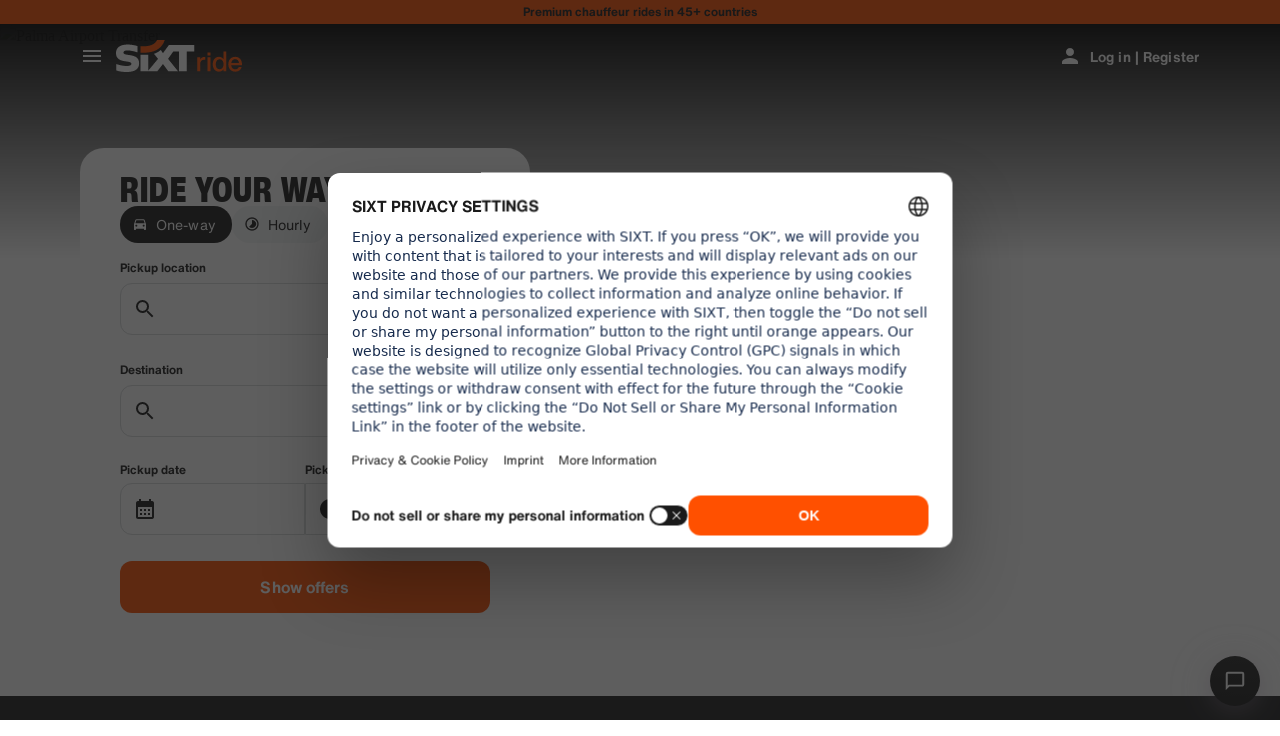

--- FILE ---
content_type: text/html
request_url: https://www.sixt.com/ride/airport-transfer/palma/
body_size: 26722
content:

        <!DOCTYPE html>
        <html lang="en">
            <head>
                <meta charset="utf-8">
                <meta http-equiv="x-ua-compatible" content="ie=edge">
                <meta name="viewport" content="width=device-width, initial-scale=1, shrink-to-fit=no">
                <title data-react-helmet="true">Palma de Mallorca Airport Transfers (PMI) | Shuttle Service with SIXT ride</title>
                <meta data-react-helmet="true" name="description" content="Book a transfer to or from Palma de Mallorca Airport with SIXT ride ✔ Pickup inside the terminal ✔ Fixed rates ✔ Flight tracking &amp; free waiting time"/><meta data-react-helmet="true" name="pageid" content="ride_seo_air_es_palma"/><meta data-react-helmet="true" name="locale" content="en_US"/><meta data-react-helmet="true" name="robots" content="index,follow"/>
                <link data-react-helmet="true" rel="preload" href="/shared/fonts/roboto-v30-latin-ext_latin-regular.woff2" as="font" crossOrigin="anonymous"/><link data-react-helmet="true" rel="preload" href="/shared/fonts/roboto-v30-latin-ext_latin-700.woff2" as="font" crossOrigin="anonymous"/><link data-react-helmet="true" rel="preload" href="/shared/fonts/roboto-condensed-v25-latin-ext_latin-700.woff2" as="font" crossOrigin="anonymous"/><link data-react-helmet="true" rel="preload" href="/shared/fonts/HelveticaNowTextRegular.woff2" as="font" crossOrigin="anonymous"/><link data-react-helmet="true" rel="preload" href="/shared/fonts/HelveticaNowTextBold.woff2" as="font" crossOrigin="anonymous"/><link data-react-helmet="true" rel="preload" href="/shared/fonts/HelveticaNowDisplayCondensedBlack.woff2" as="font" crossOrigin="anonymous"/><link data-react-helmet="true" rel="canonical" href="https://www.sixt.com/ride/airport-transfer/palma/"/><link data-react-helmet="true" rel="icon" href="/shared/icons/ride/favicon.ico" sizes="any"/><link data-react-helmet="true" rel="icon" href="/shared/icons/ride/favicon.svg" type="image/svg+xml"/><link data-react-helmet="true" rel="alternate" hrefLang="en-US" href="https://www.sixt.com/ride/airport-transfer/palma/"/><link data-react-helmet="true" rel="alternate" hrefLang="de-DE" href="https://www.sixt.de/ride/flughafentransfer/palma-de-mallorca/"/><link data-react-helmet="true" rel="preconnect" href="https://img.sixt.com"/>
                <style data-react-helmet="true" >@font-face {
                            font-family: 'RobotoArial';
                            font-style: normal;
                            font-weight: 400;
                            font-display: swap;
                            src: local('Arial');
                            size-adjust: 108%;
                            ascent-override: 88%;
                            descent-override: 19%;
                            
                            
                        }@font-face {
                            font-family: 'RobotoCondensedArial';
                            font-style: normal;
                            font-weight: 700;
                            font-display: swap;
                            src: local('Arial');
                            size-adjust: 104%;
                            
                            
                            
                            
                        }@font-face {
                            font-family: 'Roboto';
                            font-style: normal;
                            font-weight: 400;
                            font-display: swap;
                            src: local('Roboto'),local('Roboto-Regular'),url('/shared/fonts/roboto-v30-latin-ext_latin-regular.woff2') format('woff2');
                            
                            
                            
                            
                            unicode-range: U+0000-00FF, U+0131, U+0152-0153, U+02BB-02BC, U+02C6, U+02DA, U+02DC, U+2000-206F, U+2074, U+20AC, U+2122, U+2191, U+2193, U+2212, U+2215, U+FEFF, U+FFFD, U+0100-024F, U+0259, U+1E00-1EFF, U+2020, U+20A0-20AB, U+20AD-20CF, U+2113, U+2C60-2C7F, U+A720-A7FF;
                        }@font-face {
                            font-family: 'Roboto';
                            font-style: normal;
                            font-weight: 700;
                            font-display: swap;
                            src: local('Roboto Bold'),local('Roboto-Bold'),url('/shared/fonts/roboto-v30-latin-ext_latin-700.woff2') format('woff2');
                            
                            
                            
                            
                            unicode-range: U+0000-00FF, U+0131, U+0152-0153, U+02BB-02BC, U+02C6, U+02DA, U+02DC, U+2000-206F, U+2074, U+20AC, U+2122, U+2191, U+2193, U+2212, U+2215, U+FEFF, U+FFFD, U+0100-024F, U+0259, U+1E00-1EFF, U+2020, U+20A0-20AB, U+20AD-20CF, U+2113, U+2C60-2C7F, U+A720-A7FF;
                        }@font-face {
                            font-family: 'Roboto Condensed';
                            font-style: normal;
                            font-weight: 700;
                            font-display: swap;
                            src: local('Roboto Condensed Bold'),local('RobotoCondensed-Bold'),url('/shared/fonts/roboto-condensed-v25-latin-ext_latin-700.woff2') format('woff2');
                            
                            
                            
                            
                            unicode-range: U+0000-00FF, U+0131, U+0152-0153, U+02BB-02BC, U+02C6, U+02DA, U+02DC, U+2000-206F, U+2074, U+20AC, U+2122, U+2191, U+2193, U+2212, U+2215, U+FEFF, U+FFFD, U+0100-024F, U+0259, U+1E00-1EFF, U+2020, U+20A0-20AB, U+20AD-20CF, U+2113, U+2C60-2C7F, U+A720-A7FF;
                        }@font-face {
                            font-family: 'HelveticaNow';
                            font-style: normal;
                            font-weight: 400;
                            font-display: swap;
                            src: url('/shared/fonts/HelveticaNowTextRegular.woff2') format('woff2');
                            
                            
                            
                            
                            
                        }@font-face {
                            font-family: 'HelveticaNow';
                            font-style: normal;
                            font-weight: 700;
                            font-display: swap;
                            src: url('/shared/fonts/HelveticaNowTextBold.woff2') format('woff2');
                            
                            
                            
                            
                            
                        }@font-face {
                            font-family: 'HelveticaNow';
                            font-style: normal;
                            font-weight: 900;
                            font-display: swap;
                            src: url('/shared/fonts/HelveticaNowDisplayCondensedBlack.woff2') format('woff2');
                            
                            
                            
                            
                            
                        }</style><style data-react-helmet="true" type="text/css">:root { 
            --typo-display-large-font: 400 3.5rem / 1 HelveticaNow,Helvetica,Roboto,Arial,sans-serif;--typo-display-large-heavy-font: 900 3.75rem / 1 HelveticaNow,Helvetica,Roboto Condensed,Arial,sans-serif;--typo-display-medium-font: 400 2.875rem / 1 HelveticaNow,Helvetica,Roboto,Arial,sans-serif;--typo-display-medium-heavy-font: 900 3rem / 1 HelveticaNow,Helvetica,Roboto Condensed,Arial,sans-serif;--typo-display-small-font: 400 2.25rem / 1 HelveticaNow,Helvetica,Roboto,Arial,sans-serif;--typo-display-small-heavy-font: 900 2.5rem / 1 HelveticaNow,Helvetica,Roboto Condensed,Arial,sans-serif;--typo-title-large-font: 400 1.875rem / 1 HelveticaNow,Helvetica,Roboto,Arial,sans-serif;--typo-title-large-heavy-font: 900 2.125rem / 1 HelveticaNow,Helvetica,Roboto Condensed,Arial,sans-serif;--typo-title-medium-font: 400 1.5rem / 1 HelveticaNow,Helvetica,Roboto,Arial,sans-serif;--typo-title-medium-heavy-font: 900 1.75rem / 1 HelveticaNow,Helvetica,Roboto Condensed,Arial,sans-serif;--typo-title-small-font: 400 1.25rem / 1.2 HelveticaNow,Helvetica,Roboto,Arial,sans-serif;--typo-title-small-heavy-font: 700 1.25rem / 1.2 HelveticaNow,Helvetica,Roboto Condensed,Arial,sans-serif;--typo-copy-large-font: 400 1rem / 1.5 HelveticaNow,Helvetica,Roboto,Arial,sans-serif;--typo-copy-large-heavy-font: 700 1rem / 1.5 HelveticaNow,Helvetica,Roboto Condensed,Arial,sans-serif;--typo-copy-medium-23-font: 400 0.875rem / 1.5 HelveticaNow,Helvetica,Roboto,Arial,sans-serif;--typo-copy-medium-heavy-font: 700 0.875rem / 1.5 HelveticaNow,Helvetica,Roboto Condensed,Arial,sans-serif;--typo-copy-small-23-font: 400 0.75rem / 1.5 HelveticaNow,Helvetica,Roboto,Arial,sans-serif;--typo-copy-small-heavy-font: 700 0.75rem / 1.5 HelveticaNow,Helvetica,Roboto Condensed,Arial,sans-serif;--typo-copy-x-large-font: 400 1.375rem / 1.5 HelveticaNow,Helvetica,Roboto,Arial,sans-serif;--typo-copy-x-large-heavy-font: 700 1.375rem / 1.5 HelveticaNow,Helvetica,Roboto Condensed,Arial,sans-serif;--typo-display-large-heavy-transform: uppercase;--typo-display-medium-heavy-transform: uppercase;--typo-display-small-heavy-transform: uppercase;--typo-title-large-heavy-transform: uppercase;--typo-title-medium-heavy-transform: uppercase;--typo-display-large-heavy-letter-spacing: 0.025em;--typo-display-medium-heavy-letter-spacing: 0.0313em;--typo-display-small-heavy-letter-spacing: 0.0375em;--typo-title-large-heavy-letter-spacing: 0.03em;--typo-title-medium-heavy-letter-spacing: 0.036em;--typo-title-small-heavy-letter-spacing: 0.0125em;--typo-copy-large-letter-spacing: 0.0067em;--typo-copy-large-heavy-letter-spacing: 0.0067em;--typo-copy-medium-23-letter-spacing: 0.0086em;--typo-copy-medium-heavy-letter-spacing: 0.0086em;--typo-copy-small-23-letter-spacing: 0.001em;--typo-copy-small-heavy-letter-spacing: 0.001em;--typo-copy-x-large-letter-spacing: 0.0055em;--typo-copy-x-large-heavy-letter-spacing: 0.0055em;@media (min-width: 780px) {--typo-display-large-font: 400 4rem / 1 HelveticaNow,Helvetica,Roboto,Arial,sans-serif;--typo-display-large-heavy-font: 900 4.25rem / 1 HelveticaNow,Helvetica,Roboto Condensed,Arial,sans-serif;--typo-display-medium-font: 400 3.375rem / 1 HelveticaNow,Helvetica,Roboto,Arial,sans-serif;--typo-display-medium-heavy-font: 900 3.5rem / 1 HelveticaNow,Helvetica,Roboto Condensed,Arial,sans-serif;--typo-display-small-font: 400 2.75rem / 1 HelveticaNow,Helvetica,Roboto,Arial,sans-serif;--typo-display-small-heavy-font: 900 2.875rem / 1 HelveticaNow,Helvetica,Roboto Condensed,Arial,sans-serif;--typo-title-large-font: 400 2.125rem / 1 HelveticaNow,Helvetica,Roboto,Arial,sans-serif;--typo-title-large-heavy-font: 900 2.25rem / 1 HelveticaNow,Helvetica,Roboto Condensed,Arial,sans-serif;--typo-title-medium-font: 400 1.75rem / 1 HelveticaNow,Helvetica,Roboto,Arial,sans-serif;--typo-title-medium-heavy-font: 900 1.75rem / 1 HelveticaNow,Helvetica,Roboto Condensed,Arial,sans-serif;--typo-title-small-font: 400 1.375rem / 1.2 HelveticaNow,Helvetica,Roboto,Arial,sans-serif;--typo-title-small-heavy-font: 700 1.375rem / 1.2 HelveticaNow,Helvetica,Roboto Condensed,Arial,sans-serif;}@media (min-width: 992px) {--typo-display-large-font: 400 4.5rem / 1 HelveticaNow,Helvetica,Roboto,Arial,sans-serif;--typo-display-large-heavy-font: 900 4.5rem / 1 HelveticaNow,Helvetica,Roboto Condensed,Arial,sans-serif;--typo-display-medium-font: 400 3.75rem / 1 HelveticaNow,Helvetica,Roboto,Arial,sans-serif;--typo-display-medium-heavy-font: 900 3.75rem / 1 HelveticaNow,Helvetica,Roboto Condensed,Arial,sans-serif;--typo-display-small-font: 400 3rem / 1 HelveticaNow,Helvetica,Roboto,Arial,sans-serif;--typo-display-small-heavy-font: 900 3.125rem / 1 HelveticaNow,Helvetica,Roboto Condensed,Arial,sans-serif;--typo-title-large-font: 400 2.5rem / 1 HelveticaNow,Helvetica,Roboto,Arial,sans-serif;--typo-title-large-heavy-font: 900 2.5rem / 1 HelveticaNow,Helvetica,Roboto Condensed,Arial,sans-serif;--typo-title-medium-font: 400 1.875rem / 1 HelveticaNow,Helvetica,Roboto,Arial,sans-serif;--typo-title-medium-heavy-font: 900 1.875rem / 1 HelveticaNow,Helvetica,Roboto Condensed,Arial,sans-serif;--typo-title-small-font: 400 1.5rem / 1.2 HelveticaNow,Helvetica,Roboto,Arial,sans-serif;--typo-title-small-heavy-font: 700 1.5rem / 1.2 HelveticaNow,Helvetica,Roboto Condensed,Arial,sans-serif;}--border-radius-xs:0.25rem;--border-radius-s:0.5rem;--border-radius-m:0.75rem;--border-radius-l:1rem;--border-radius-xl:1.5rem;--color-prime-brand: rgba(255,80,0,1); --color-prime-brand-rgb: 255, 80, 0; --color-prime-on-brand: rgba(255,255,255,1); --color-prime-on-brand-rgb: 255, 255, 255; --color-prime-primary: rgba(26, 26, 26, 1); --color-prime-primary-rgb: 26, 26, 26; --color-prime-on-primary: rgba(255,255,255,1); --color-prime-on-primary-rgb: 255, 255, 255; --color-prime-secondary: rgba(101, 106, 111, 1); --color-prime-secondary-rgb: 101, 106, 111; --color-prime-on-secondary: rgba(255,255,255,1); --color-prime-on-secondary-rgb: 255, 255, 255; --color-prime-tertiary: rgba(215, 218, 220, 1); --color-prime-tertiary-rgb: 215, 218, 220; --color-prime-on-tertiary: rgba(255,255,255,1); --color-prime-on-tertiary-rgb: 255, 255, 255; --color-prime-positive: rgba(34, 197, 94, 1); --color-prime-positive-rgb: 34, 197, 94; --color-prime-on-positive: rgba(255,255,255,1); --color-prime-on-positive-rgb: 255, 255, 255; --color-prime-cautious: rgba(255, 188, 31, 1); --color-prime-cautious-rgb: 255, 188, 31; --color-prime-on-cautious: rgba(25,25,25,1); --color-prime-on-cautious-rgb: 25, 25, 25; --color-prime-negative: rgba(215, 0, 21, 1); --color-prime-negative-rgb: 215, 0, 21; --color-prime-on-negative: rgba(255,255,255,1); --color-prime-on-negative-rgb: 255, 255, 255; --color-prime-canvas-1: rgba(255,255,255,1); --color-prime-canvas-1-rgb: 255, 255, 255; --color-prime-canvas-2: rgba(233, 235, 238, 1); --color-prime-canvas-2-rgb: 233, 235, 238; --color-prime-canvas-3: rgba(255,255,255,1); --color-prime-canvas-3-rgb: 255, 255, 255; --color-prime-container-1: rgba(255,255,255,1); --color-prime-container-1-rgb: 255, 255, 255; --color-prime-container-2: rgba(244, 245, 246, 1); --color-prime-container-2-rgb: 244, 245, 246; --color-prime-special-1: rgba(246, 227, 255, 1); --color-prime-special-1-rgb: 246, 227, 255; --color-prime-special-2: rgba(191, 242, 255, 1); --color-prime-special-2-rgb: 191, 242, 255; --color-prime-special-3: rgba(171, 255, 178, 1); --color-prime-special-3-rgb: 171, 255, 178; --color-prime-special-4: rgba(255, 251, 171, 1); --color-prime-special-4-rgb: 255, 251, 171; --color-prime-hover-state: rgba(25,25,25,0.04); --color-prime-hover-state-rgb: 25, 25, 25, 0.04; --color-prime-focus-state: rgba(255,80,0,1); --color-prime-focus-state-rgb: 255, 80, 0; --color-prime-pressed-state: rgba(25,25,25,0.08); --color-prime-pressed-state-rgb: 25, 25, 25, 0.08; --color-prime-disabled-state: rgba(255,255,255,0.4); --color-prime-disabled-state-rgb: 255, 255, 255, 0.4; --color-prime-error-state: rgba(201, 32, 17, 0.05); --color-prime-error-state-rgb: 201, 32, 17, 0.05; --color-prime-success-state: rgba(14, 115, 87, 0.1); --color-prime-success-state-rgb: 14, 115, 87, 0.1; --color-prime-silver: rgba(217, 217, 217, 1); --color-prime-silver-rgb: 217, 217, 217; --color-prime-gold: rgba(200, 140, 24, 1); --color-prime-gold-rgb: 200, 140, 24; --color-prime-platinum: rgba(146, 136, 201, 1); --color-prime-platinum-rgb: 146, 136, 201; --color-prime-diamond: rgba(85, 158, 200, 1); --color-prime-diamond-rgb: 85, 158, 200; --color-prime-glass-ultra-thin: rgba(255,255,255,0.2); --color-prime-glass-ultra-thin-rgb: 255, 255, 255, 0.2; --color-prime-glass-thin: rgba(255,255,255,0.4); --color-prime-glass-thin-rgb: 255, 255, 255, 0.4; --color-prime-glass-regular: rgba(255,255,255,0.6); --color-prime-glass-regular-rgb: 255, 255, 255, 0.6; --color-prime-glass-thick: rgba(255,255,255,0.8); --color-prime-glass-thick-rgb: 255, 255, 255, 0.8; --color-prime-warning: rgba(255, 188, 31, 0.13); --color-prime-warning-rgb: 255, 188, 31, 0.13; --color-option-brand: rgba(255,80,0,1); --color-option-brand-rgb: 255, 80, 0; --color-option-on-brand: rgba(255,255,255,1); --color-option-on-brand-rgb: 255, 255, 255; --color-option-primary: rgba(255,255,255,1); --color-option-primary-rgb: 255, 255, 255; --color-option-on-primary: rgba(26, 26, 26, 1); --color-option-on-primary-rgb: 26, 26, 26; --color-option-secondary: rgba(141, 146, 153, 1); --color-option-secondary-rgb: 141, 146, 153; --color-option-on-secondary: rgba(255,255,255,1); --color-option-on-secondary-rgb: 255, 255, 255; --color-option-tertiary: rgba(49, 50, 52, 1); --color-option-tertiary-rgb: 49, 50, 52; --color-option-on-tertiary: rgba(255,255,255,1); --color-option-on-tertiary-rgb: 255, 255, 255; --color-option-positive: rgba(34, 197, 94, 1); --color-option-positive-rgb: 34, 197, 94; --color-option-on-positive: rgba(255,255,255,1); --color-option-on-positive-rgb: 255, 255, 255; --color-option-cautious: rgba(255, 188, 31, 1); --color-option-cautious-rgb: 255, 188, 31; --color-option-on-cautious: rgba(25,25,25,1); --color-option-on-cautious-rgb: 25, 25, 25; --color-option-negative: rgba(255, 85, 86, 1); --color-option-negative-rgb: 255, 85, 86; --color-option-on-negative: rgba(255,255,255,1); --color-option-on-negative-rgb: 255, 255, 255; --color-option-canvas-1: rgba(26, 26, 26, 1); --color-option-canvas-1-rgb: 26, 26, 26; --color-option-canvas-2: rgba(30, 30, 31, 1); --color-option-canvas-2-rgb: 30, 30, 31; --color-option-canvas-3: rgba(0,0,0,1); --color-option-canvas-3-rgb: 0, 0, 0; --color-option-container-1: rgba(33, 34, 35, 1); --color-option-container-1-rgb: 33, 34, 35; --color-option-container-2: rgba(39, 40, 41, 1); --color-option-container-2-rgb: 39, 40, 41; --color-option-special-1: rgba(246, 227, 255, 1); --color-option-special-1-rgb: 246, 227, 255; --color-option-special-2: rgba(191, 242, 255, 1); --color-option-special-2-rgb: 191, 242, 255; --color-option-special-3: rgba(171, 255, 178, 1); --color-option-special-3-rgb: 171, 255, 178; --color-option-special-4: rgba(255, 251, 171, 1); --color-option-special-4-rgb: 255, 251, 171; --color-option-hover-state: rgba(25,25,25,0.04); --color-option-hover-state-rgb: 25, 25, 25, 0.04; --color-option-focus-state: rgba(255,80,0,1); --color-option-focus-state-rgb: 255, 80, 0; --color-option-pressed-state: rgba(25,25,25,0.08); --color-option-pressed-state-rgb: 25, 25, 25, 0.08; --color-option-disabled-state: rgba(255,255,255,0.4); --color-option-disabled-state-rgb: 255, 255, 255, 0.4; --color-option-error-state: rgba(255, 105, 97, 0.05); --color-option-error-state-rgb: 255, 105, 97, 0.05; --color-option-success-state: rgba(29, 195, 126, 0.1); --color-option-success-state-rgb: 29, 195, 126, 0.1; --color-option-silver: rgba(217, 217, 217, 1); --color-option-silver-rgb: 217, 217, 217; --color-option-gold: rgba(200, 140, 24, 1); --color-option-gold-rgb: 200, 140, 24; --color-option-platinum: rgba(146, 136, 201, 1); --color-option-platinum-rgb: 146, 136, 201; --color-option-diamond: rgba(85, 158, 200, 1); --color-option-diamond-rgb: 85, 158, 200; --color-option-glass-ultra-thin: rgba(26, 26, 26, 0.2); --color-option-glass-ultra-thin-rgb: 26, 26, 26, 0.2; --color-option-glass-thin: rgba(26, 26, 26, 0.4); --color-option-glass-thin-rgb: 26, 26, 26, 0.4; --color-option-glass-regular: rgba(26, 26, 26, 0.6); --color-option-glass-regular-rgb: 26, 26, 26, 0.6; --color-option-glass-thick: rgba(26, 26, 26, 0.8); --color-option-glass-thick-rgb: 26, 26, 26, 0.8; --color-option-warning: rgba(255, 188, 31, 0.13); --color-option-warning-rgb: 255, 188, 31, 0.13; --color-accent-brand: rgba(255,255,255,1); --color-accent-brand-rgb: 255, 255, 255; --color-accent-on-brand: rgba(26, 26, 26, 1); --color-accent-on-brand-rgb: 26, 26, 26; --color-accent-primary: rgba(26, 26, 26, 1); --color-accent-primary-rgb: 26, 26, 26; --color-accent-on-primary: rgba(255,255,255,1); --color-accent-on-primary-rgb: 255, 255, 255; --color-accent-secondary: rgba(26, 26, 26, 1); --color-accent-secondary-rgb: 26, 26, 26; --color-accent-on-secondary: rgba(255,255,255,1); --color-accent-on-secondary-rgb: 255, 255, 255; --color-accent-tertiary: rgba(26, 26, 26, 1); --color-accent-tertiary-rgb: 26, 26, 26; --color-accent-on-tertiary: rgba(255,255,255,1); --color-accent-on-tertiary-rgb: 255, 255, 255; --color-accent-positive: rgba(34, 197, 94, 1); --color-accent-positive-rgb: 34, 197, 94; --color-accent-on-positive: rgba(255,255,255,1); --color-accent-on-positive-rgb: 255, 255, 255; --color-accent-cautious: rgba(255, 188, 31, 1); --color-accent-cautious-rgb: 255, 188, 31; --color-accent-on-cautious: rgba(25,25,25,1); --color-accent-on-cautious-rgb: 25, 25, 25; --color-accent-negative: rgba(215, 0, 21, 1); --color-accent-negative-rgb: 215, 0, 21; --color-accent-on-negative: rgba(255,255,255,1); --color-accent-on-negative-rgb: 255, 255, 255; --color-accent-canvas-1: rgba(255,80,0,1); --color-accent-canvas-1-rgb: 255, 80, 0; --color-accent-canvas-2: rgba(255,80,0,1); --color-accent-canvas-2-rgb: 255, 80, 0; --color-accent-canvas-3: rgba(255,80,0,1); --color-accent-canvas-3-rgb: 255, 80, 0; --color-accent-container-1: rgba(255,80,0,1); --color-accent-container-1-rgb: 255, 80, 0; --color-accent-container-2: rgba(255,255,255,1); --color-accent-container-2-rgb: 255, 255, 255; --color-accent-special-1: rgba(246, 227, 255, 1); --color-accent-special-1-rgb: 246, 227, 255; --color-accent-special-2: rgba(191, 242, 255, 1); --color-accent-special-2-rgb: 191, 242, 255; --color-accent-special-3: rgba(171, 255, 178, 1); --color-accent-special-3-rgb: 171, 255, 178; --color-accent-special-4: rgba(255, 251, 171, 1); --color-accent-special-4-rgb: 255, 251, 171; --color-accent-hover-state: rgba(25,25,25,0.04); --color-accent-hover-state-rgb: 25, 25, 25, 0.04; --color-accent-focus-state: rgba(255,80,0,1); --color-accent-focus-state-rgb: 255, 80, 0; --color-accent-pressed-state: rgba(25,25,25,0.08); --color-accent-pressed-state-rgb: 25, 25, 25, 0.08; --color-accent-disabled-state: rgba(255,255,255,0.4); --color-accent-disabled-state-rgb: 255, 255, 255, 0.4; --color-accent-error-state: rgba(201, 32, 17, 0.05); --color-accent-error-state-rgb: 201, 32, 17, 0.05; --color-accent-success-state: rgba(14, 115, 87, 0.1); --color-accent-success-state-rgb: 14, 115, 87, 0.1; --color-accent-silver: rgba(217, 217, 217, 1); --color-accent-silver-rgb: 217, 217, 217; --color-accent-gold: rgba(200, 140, 24, 1); --color-accent-gold-rgb: 200, 140, 24; --color-accent-platinum: rgba(146, 136, 201, 1); --color-accent-platinum-rgb: 146, 136, 201; --color-accent-diamond: rgba(85, 158, 200, 1); --color-accent-diamond-rgb: 85, 158, 200; --color-accent-glass-ultra-thin: rgba(255,80,0,0.2); --color-accent-glass-ultra-thin-rgb: 255, 80, 0, 0.2; --color-accent-glass-thin: rgba(255,80,0,0.4); --color-accent-glass-thin-rgb: 255, 80, 0, 0.4; --color-accent-glass-regular: rgba(255,80,0,0.6); --color-accent-glass-regular-rgb: 255, 80, 0, 0.6; --color-accent-glass-thick: rgba(255,80,0,0.8); --color-accent-glass-thick-rgb: 255, 80, 0, 0.8; --color-accent-warning: rgba(255, 188, 31, 0.13); --color-accent-warning-rgb: 255, 188, 31, 0.13;
     } body { 
    
                --color-highlight: var(--color-prime-highlight);
                --color-highlight-rgb: var(--color-prime-highlight-rgb);
                 
                --color-primary: var(--color-prime-primary);
                --color-primary-rgb: var(--color-prime-primary-rgb);
                 
                --color-secondary: var(--color-prime-secondary);
                --color-secondary-rgb: var(--color-prime-secondary-rgb);
                 
                --color-tertiary: var(--color-prime-tertiary);
                --color-tertiary-rgb: var(--color-prime-tertiary-rgb);
                 
                --color-error: var(--color-prime-error);
                --color-error-rgb: var(--color-prime-error-rgb);
                 
                --color-on-primary: var(--color-prime-on-primary);
                --color-on-primary-rgb: var(--color-prime-on-primary-rgb);
                 
                --color-on-secondary: var(--color-prime-on-secondary);
                --color-on-secondary-rgb: var(--color-prime-on-secondary-rgb);
                 
                --color-on-tertiary: var(--color-prime-on-tertiary);
                --color-on-tertiary-rgb: var(--color-prime-on-tertiary-rgb);
                 
                --color-on-highlight: var(--color-prime-on-highlight);
                --color-on-highlight-rgb: var(--color-prime-on-highlight-rgb);
                 
                --color-on-error: var(--color-prime-on-error);
                --color-on-error-rgb: var(--color-prime-on-error-rgb);
                 
                --color-background: var(--color-prime-background);
                --color-background-rgb: var(--color-prime-background-rgb);
                 
                --color-background-variant: var(--color-prime-background-variant);
                --color-background-variant-rgb: var(--color-prime-background-variant-rgb);
                 
                --color-background-emphasized: var(--color-prime-background-emphasized);
                --color-background-emphasized-rgb: var(--color-prime-background-emphasized-rgb);
                 
                --color-focus-state: var(--color-prime-focus-state);
                --color-focus-state-rgb: var(--color-prime-focus-state-rgb);
                 
                --color-special-1: var(--color-prime-special-1);
                --color-special-1-rgb: var(--color-prime-special-1-rgb);
                 
                --color-special-2: var(--color-prime-special-2);
                --color-special-2-rgb: var(--color-prime-special-2-rgb);
                 
                --color-special-3: var(--color-prime-special-3);
                --color-special-3-rgb: var(--color-prime-special-3-rgb);
                 
                --color-special-4: var(--color-prime-special-4);
                --color-special-4-rgb: var(--color-prime-special-4-rgb);
                 
                --color-brand: var(--color-prime-brand);
                --color-brand-rgb: var(--color-prime-brand-rgb);
                 
                --color-on-brand: var(--color-prime-on-brand);
                --color-on-brand-rgb: var(--color-prime-on-brand-rgb);
                 
                --color-positive: var(--color-prime-positive);
                --color-positive-rgb: var(--color-prime-positive-rgb);
                 
                --color-on-positive: var(--color-prime-on-positive);
                --color-on-positive-rgb: var(--color-prime-on-positive-rgb);
                 
                --color-cautious: var(--color-prime-cautious);
                --color-cautious-rgb: var(--color-prime-cautious-rgb);
                 
                --color-on-cautious: var(--color-prime-on-cautious);
                --color-on-cautious-rgb: var(--color-prime-on-cautious-rgb);
                 
                --color-negative: var(--color-prime-negative);
                --color-negative-rgb: var(--color-prime-negative-rgb);
                 
                --color-on-negative: var(--color-prime-on-negative);
                --color-on-negative-rgb: var(--color-prime-on-negative-rgb);
                 
                --color-canvas-1: var(--color-prime-canvas-1);
                --color-canvas-1-rgb: var(--color-prime-canvas-1-rgb);
                 
                --color-canvas-2: var(--color-prime-canvas-2);
                --color-canvas-2-rgb: var(--color-prime-canvas-2-rgb);
                 
                --color-canvas-3: var(--color-prime-canvas-3);
                --color-canvas-3-rgb: var(--color-prime-canvas-3-rgb);
                 
                --color-container-1: var(--color-prime-container-1);
                --color-container-1-rgb: var(--color-prime-container-1-rgb);
                 
                --color-container-2: var(--color-prime-container-2);
                --color-container-2-rgb: var(--color-prime-container-2-rgb);
                 
                --color-hover-state: var(--color-prime-hover-state);
                --color-hover-state-rgb: var(--color-prime-hover-state-rgb);
                 
                --color-pressed-state: var(--color-prime-pressed-state);
                --color-pressed-state-rgb: var(--color-prime-pressed-state-rgb);
                 
                --color-disabled-state: var(--color-prime-disabled-state);
                --color-disabled-state-rgb: var(--color-prime-disabled-state-rgb);
                 
                --color-error-state: var(--color-prime-error-state);
                --color-error-state-rgb: var(--color-prime-error-state-rgb);
                 
                --color-success-state: var(--color-prime-success-state);
                --color-success-state-rgb: var(--color-prime-success-state-rgb);
                 
                --color-silver: var(--color-prime-silver);
                --color-silver-rgb: var(--color-prime-silver-rgb);
                 
                --color-gold: var(--color-prime-gold);
                --color-gold-rgb: var(--color-prime-gold-rgb);
                 
                --color-platinum: var(--color-prime-platinum);
                --color-platinum-rgb: var(--color-prime-platinum-rgb);
                 
                --color-diamond: var(--color-prime-diamond);
                --color-diamond-rgb: var(--color-prime-diamond-rgb);
                 
                --color-glass-ultra-thin: var(--color-prime-glass-ultra-thin);
                --color-glass-ultra-thin-rgb: var(--color-prime-glass-ultra-thin-rgb);
                 
                --color-glass-thin: var(--color-prime-glass-thin);
                --color-glass-thin-rgb: var(--color-prime-glass-thin-rgb);
                 
                --color-glass-regular: var(--color-prime-glass-regular);
                --color-glass-regular-rgb: var(--color-prime-glass-regular-rgb);
                 
                --color-glass-thick: var(--color-prime-glass-thick);
                --color-glass-thick-rgb: var(--color-prime-glass-thick-rgb);
                 
                --color-warning: var(--color-prime-warning);
                --color-warning-rgb: var(--color-prime-warning-rgb);
                

    background-color: rgb(var(--color-canvas-1-rgb));
    color: rgb(var(--color-primary-rgb));
    accent-color: rgb(var(--color-brand-rgb));
 }</style>
                <style data-styled="true" data-styled-version="6.1.13">.kNzrYs{height:100%;margin:0 auto;max-width:160rem;width:100%;}/*!sc*/
data-styled.g1[id="sc-2b9c0082-0"]{content:"kNzrYs,"}/*!sc*/
.kCTgz{display:-webkit-box;display:-webkit-flex;display:-ms-flexbox;display:flex;-webkit-flex-direction:column;-ms-flex-direction:column;flex-direction:column;-webkit-box-flex:1;-webkit-flex-grow:1;-ms-flex-positive:1;flex-grow:1;-webkit-box-pack:end;-ms-flex-pack:end;-webkit-justify-content:flex-end;justify-content:flex-end;}/*!sc*/
data-styled.g2[id="sc-8cf3b1bc-0"]{content:"kCTgz,"}/*!sc*/
.cAJfqP{display:-webkit-box;display:-webkit-flex;display:-ms-flexbox;display:flex;-webkit-flex-direction:column;-ms-flex-direction:column;flex-direction:column;}/*!sc*/
data-styled.g3[id="sc-8cf3b1bc-1"]{content:"cAJfqP,"}/*!sc*/
.iodUzc{display:-webkit-box;display:-webkit-flex;display:-ms-flexbox;display:flex;-webkit-box-flex-wrap:wrap;-webkit-flex-wrap:wrap;-ms-flex-wrap:wrap;flex-wrap:wrap;min-width:0;}/*!sc*/
.iodUzc >*{min-width:0;overflow-x:hidden;overflow-x:clip;text-overflow:ellipsis;white-space:nowrap;}/*!sc*/
data-styled.g5[id="sc-bf2492ad-1"]{content:"iodUzc,"}/*!sc*/
.ixrbKY{-webkit-align-items:center;-webkit-box-align:center;-ms-flex-align:center;align-items:center;border:1px solid transparent;cursor:pointer;display:-webkit-inline-box;display:-webkit-inline-flex;display:-ms-inline-flexbox;display:inline-flex;-webkit-box-pack:center;-ms-flex-pack:center;-webkit-justify-content:center;justify-content:center;max-width:100%;position:relative;text-align:center;}/*!sc*/
.ixrbKY:focus-visible{outline:0;box-shadow:0 0 0 3px rgb(var(--color-focus-state-rgb));}/*!sc*/
@supports not selector(:focus-visible){.ixrbKY:focus{outline:0;box-shadow:0 0 0 3px rgb(var(--color-focus-state-rgb));}}/*!sc*/
.ixrbKY:disabled{cursor:not-allowed;}/*!sc*/
data-styled.g7[id="sc-bf2492ad-3"]{content:"ixrbKY,"}/*!sc*/
.fkxyWl{line-height:0;-webkit-flex-shrink:0;-ms-flex-negative:0;flex-shrink:0;width:1.5rem;height:1.5rem;}/*!sc*/
.fkxyWl svg,.fkxyWl img{fill:currentColor;width:100%;height:auto;}/*!sc*/
.gIpxSG{line-height:0;}/*!sc*/
.gIpxSG svg,.gIpxSG img{fill:currentColor;width:auto;height:2rem;}/*!sc*/
.fDyEfN{line-height:0;-webkit-flex-shrink:0;-ms-flex-negative:0;flex-shrink:0;width:1rem;height:1rem;}/*!sc*/
.fDyEfN svg,.fDyEfN img{fill:currentColor;width:100%;height:auto;}/*!sc*/
.hWuHwd{line-height:0;-webkit-flex-shrink:0;-ms-flex-negative:0;flex-shrink:0;width:2rem;height:2rem;}/*!sc*/
.hWuHwd svg,.hWuHwd img{fill:currentColor;width:100%;height:auto;}/*!sc*/
.hRwmoZ{line-height:0;-webkit-flex-shrink:0;-ms-flex-negative:0;flex-shrink:0;width:2.75rem;height:2.75rem;}/*!sc*/
.hRwmoZ svg,.hRwmoZ img{fill:currentColor;width:100%;height:auto;}/*!sc*/
data-styled.g9[id="sc-14127c93-0"]{content:"fkxyWl,gIpxSG,fDyEfN,hWuHwd,hRwmoZ,"}/*!sc*/
.hzJCNQ{color:rgb(var(--color-brand-rgb));}/*!sc*/
data-styled.g10[id="sc-14127c93-1"]{content:"hzJCNQ,"}/*!sc*/
.cjQYxO{display:block;}/*!sc*/
data-styled.g11[id="sc-75c8e486-0"]{content:"cjQYxO,"}/*!sc*/
.hVRLbr{text-transform:var( --typo-copy-small-heavy-transform,none );letter-spacing:var( --typo-copy-small-heavy-letter-spacing,0 );font:var( --typo-copy-small-heavy-font,700 0.75rem / 1.5 "Roboto Condensed", RobotoCondensedArial, sans-serif );color:rgb(var(--color-primary-rgb));}/*!sc*/
.hVRLbr mark{background-color:transparent;font-weight:700;}/*!sc*/
.cAChpL{text-transform:var( --typo-title-large-heavy-transform,uppercase );letter-spacing:var( --typo-title-large-heavy-letter-spacing,0 );font:var( --typo-title-large-heavy-font,900 2.125rem / 1 "Roboto Condensed", RobotoCondensedArial, sans-serif );}/*!sc*/
@media (min-width: 780px){.cAChpL{font:var( --typo-title-large-heavy-font,900 2.25rem / 1 "Roboto Condensed", RobotoCondensedArial, sans-serif );}}/*!sc*/
@media (min-width: 992px){.cAChpL{font:var( --typo-title-large-heavy-font,900 2.5rem / 1 "Roboto Condensed", RobotoCondensedArial, sans-serif );}}/*!sc*/
.cAChpL mark{background-color:transparent;font-weight:700;}/*!sc*/
.huGAXY{text-transform:var( --typo-copy-medium-23-transform,none );letter-spacing:var( --typo-copy-medium-23-letter-spacing,0 );font:var( --typo-copy-medium-23-font,400 0.875rem / 1.5 Roboto, RobotoArial, sans-serif );}/*!sc*/
.huGAXY mark{background-color:transparent;font-weight:700;}/*!sc*/
.fNlokv{text-transform:var( --typo-copy-small-heavy-transform,none );letter-spacing:var( --typo-copy-small-heavy-letter-spacing,0 );font:var( --typo-copy-small-heavy-font,700 0.75rem / 1.5 "Roboto Condensed", RobotoCondensedArial, sans-serif );}/*!sc*/
.fNlokv mark{background-color:transparent;font-weight:700;}/*!sc*/
.dCMRMk{text-transform:var( --typo-copy-large-heavy-transform,none );letter-spacing:var( --typo-copy-large-heavy-letter-spacing,0 );font:var( --typo-copy-large-heavy-font,700 1rem / 1.5 "Roboto Condensed", RobotoCondensedArial, sans-serif );}/*!sc*/
.dCMRMk mark{background-color:transparent;font-weight:700;}/*!sc*/
.mMyNW{text-transform:var( --typo-title-medium-heavy-transform,uppercase );letter-spacing:var( --typo-title-medium-heavy-letter-spacing,0 );font:var( --typo-title-medium-heavy-font,900 1.75rem / 1 "Roboto Condensed", RobotoCondensedArial, sans-serif );}/*!sc*/
@media (min-width: 780px){.mMyNW{font:var( --typo-title-medium-heavy-font,900 1.75rem / 1 "Roboto Condensed", RobotoCondensedArial, sans-serif );}}/*!sc*/
@media (min-width: 992px){.mMyNW{font:var( --typo-title-medium-heavy-font,900 1.875rem / 1 "Roboto Condensed", RobotoCondensedArial, sans-serif );}}/*!sc*/
.mMyNW mark{background-color:transparent;font-weight:700;}/*!sc*/
.bFBEVD{text-transform:var( --typo-title-small-heavy-transform,none );letter-spacing:var( --typo-title-small-heavy-letter-spacing,0 );font:var( --typo-title-small-heavy-font,700 1.25rem / 1.2 "Roboto Condensed", RobotoCondensedArial, sans-serif );}/*!sc*/
@media (min-width: 780px){.bFBEVD{font:var( --typo-title-small-heavy-font,700 1.375rem / 1.2 "Roboto Condensed", RobotoCondensedArial, sans-serif );}}/*!sc*/
@media (min-width: 992px){.bFBEVD{font:var( --typo-title-small-heavy-font,700 1.5rem / 1.2 "Roboto Condensed", RobotoCondensedArial, sans-serif );}}/*!sc*/
.bFBEVD mark{background-color:transparent;font-weight:700;}/*!sc*/
.eqZtrP{text-transform:var( --typo-title-small-heavy-transform,none );letter-spacing:var( --typo-title-small-heavy-letter-spacing,0 );font:var( --typo-title-small-heavy-font,700 1.25rem / 1.2 "Roboto Condensed", RobotoCondensedArial, sans-serif );color:rgb(var(--color-on-primary-rgb));}/*!sc*/
@media (min-width: 780px){.eqZtrP{font:var( --typo-title-small-heavy-font,700 1.375rem / 1.2 "Roboto Condensed", RobotoCondensedArial, sans-serif );}}/*!sc*/
@media (min-width: 992px){.eqZtrP{font:var( --typo-title-small-heavy-font,700 1.5rem / 1.2 "Roboto Condensed", RobotoCondensedArial, sans-serif );}}/*!sc*/
.eqZtrP mark{background-color:transparent;font-weight:700;}/*!sc*/
.hOSNBm{text-transform:var( --typo-copy-small-23-transform,none );letter-spacing:var( --typo-copy-small-23-letter-spacing,0 );font:var( --typo-copy-small-23-font,400 0.75rem / 1.5 Roboto, RobotoArial, sans-serif );color:rgb(var(--color-on-primary-rgb));}/*!sc*/
.hOSNBm mark{background-color:transparent;font-weight:700;}/*!sc*/
.dUKhGS{text-transform:var( --typo-copy-small-23-transform,none );letter-spacing:var( --typo-copy-small-23-letter-spacing,0 );font:var( --typo-copy-small-23-font,400 0.75rem / 1.5 Roboto, RobotoArial, sans-serif );}/*!sc*/
.dUKhGS mark{background-color:transparent;font-weight:700;}/*!sc*/
.doFuzK{text-transform:var( --typo-copy-x-large-heavy-transform,none );letter-spacing:var( --typo-copy-x-large-heavy-letter-spacing,0 );font:var( --typo-copy-x-large-heavy-font,700 1.375rem / 1.5 "Roboto Condensed", RobotoCondensedArial, sans-serif );}/*!sc*/
.doFuzK mark{background-color:transparent;font-weight:700;}/*!sc*/
.VNYSV{text-transform:var( --typo-copy-large-transform,none );letter-spacing:var( --typo-copy-large-letter-spacing,0 );font:var( --typo-copy-large-font,400 1rem / 1.5 Roboto, RobotoArial, sans-serif );}/*!sc*/
.VNYSV mark{background-color:transparent;font-weight:700;}/*!sc*/
.bVwpGF{text-transform:var( --typo-display-large-transform,none );letter-spacing:var( --typo-display-large-letter-spacing,0 );font:var( --typo-display-large-font,400 3.5rem / 1 Roboto, RobotoArial, sans-serif );}/*!sc*/
@media (min-width: 780px){.bVwpGF{font:var( --typo-display-large-font,400 4rem / 1 Roboto, RobotoArial, sans-serif );}}/*!sc*/
@media (min-width: 992px){.bVwpGF{font:var( --typo-display-large-font,400 4.5rem / 1 Roboto, RobotoArial, sans-serif );}}/*!sc*/
.bVwpGF mark{background-color:transparent;font-weight:700;}/*!sc*/
.drRlIt{text-transform:var( --typo-copy-x-large-transform,none );letter-spacing:var( --typo-copy-x-large-letter-spacing,0 );font:var( --typo-copy-x-large-font,400 1.375rem / 1.5 Roboto, RobotoArial, sans-serif );color:rgb(var(--color-secondary-rgb));}/*!sc*/
.drRlIt mark{background-color:transparent;font-weight:700;}/*!sc*/
.cjTyzn{text-transform:var( --typo-copy-large-transform,none );letter-spacing:var( --typo-copy-large-letter-spacing,0 );font:var( --typo-copy-large-font,400 1rem / 1.5 Roboto, RobotoArial, sans-serif );color:rgb(var(--color-secondary-rgb));}/*!sc*/
.cjTyzn mark{background-color:transparent;font-weight:700;}/*!sc*/
.joTGYm{text-transform:var( --typo-title-medium-transform,none );letter-spacing:var( --typo-title-medium-letter-spacing,0 );font:var( --typo-title-medium-font,400 1.5rem / 1 Roboto, RobotoArial, sans-serif );}/*!sc*/
@media (min-width: 780px){.joTGYm{font:var( --typo-title-medium-font,400 1.75rem / 1 Roboto, RobotoArial, sans-serif );}}/*!sc*/
@media (min-width: 992px){.joTGYm{font:var( --typo-title-medium-font,400 1.875rem / 1 Roboto, RobotoArial, sans-serif );}}/*!sc*/
.joTGYm mark{background-color:transparent;font-weight:700;}/*!sc*/
.gwqNkk{text-transform:var( --typo-copy-small-23-transform,none );letter-spacing:var( --typo-copy-small-23-letter-spacing,0 );font:var( --typo-copy-small-23-font,400 0.75rem / 1.5 Roboto, RobotoArial, sans-serif );color:rgb(var(--color-secondary-rgb));}/*!sc*/
.gwqNkk mark{background-color:transparent;font-weight:700;}/*!sc*/
.jAioOl{text-transform:var( --typo-display-small-heavy-transform,uppercase );letter-spacing:var( --typo-display-small-heavy-letter-spacing,0 );font:var( --typo-display-small-heavy-font,900 2.5rem / 1 "Roboto Condensed", RobotoCondensedArial, sans-serif );overflow-wrap:break-word;-webkit-hyphens:auto;-moz-hyphens:auto;-ms-hyphens:auto;hyphens:auto;word-break:break-word;color:rgb(var(--color-primary-rgb));}/*!sc*/
@media (min-width: 780px){.jAioOl{font:var( --typo-display-small-heavy-font,900 2.875rem / 1 "Roboto Condensed", RobotoCondensedArial, sans-serif );}}/*!sc*/
@media (min-width: 992px){.jAioOl{font:var( --typo-display-small-heavy-font,900 3.125rem / 1 "Roboto Condensed", RobotoCondensedArial, sans-serif );}}/*!sc*/
.jAioOl mark{background-color:transparent;font-weight:700;}/*!sc*/
.dHyLLZ{text-transform:var( --typo-copy-medium-heavy-transform,none );letter-spacing:var( --typo-copy-medium-heavy-letter-spacing,0 );font:var( --typo-copy-medium-heavy-font,700 0.875rem / 1.5 "Roboto Condensed", RobotoCondensedArial, sans-serif );}/*!sc*/
.dHyLLZ mark{background-color:transparent;font-weight:700;}/*!sc*/
.iihWgH{text-transform:var( --typo-copy-medium-heavy-transform,none );letter-spacing:var( --typo-copy-medium-heavy-letter-spacing,0 );font:var( --typo-copy-medium-heavy-font,700 0.875rem / 1.5 "Roboto Condensed", RobotoCondensedArial, sans-serif );color:rgb(var(--color-secondary-rgb));}/*!sc*/
.iihWgH mark{background-color:transparent;font-weight:700;}/*!sc*/
data-styled.g13[id="sc-bfbcd016-0"]{content:"hVRLbr,cAChpL,huGAXY,fNlokv,dCMRMk,mMyNW,bFBEVD,eqZtrP,hOSNBm,dUKhGS,doFuzK,VNYSV,bVwpGF,drRlIt,cjTyzn,joTGYm,gwqNkk,jAioOl,dHyLLZ,iihWgH,"}/*!sc*/
.iVvdPI{background-color:transparent;border-radius:var(--border-radius-m, 0);color:rgb(var(--color-primary-rgb));padding:0;height:auto;}/*!sc*/
.iVvdPI .sc-bf2492ad-1{background:linear-gradient( to right,currentColor 0%,currentColor 33.3%,transparent 33.3%,transparent 66.7%,currentColor 66.7%,currentColor 100% ) no-repeat 100% 100%/320% 1px transparent;-webkit-transition:background-position-x 0.6s;transition:background-position-x 0.6s;background-position-x:51%;}/*!sc*/
.iVvdPI:hover .sc-bf2492ad-1,.iVvdPI:focus-visible .sc-bf2492ad-1{background-position-x:0%;}/*!sc*/
.iVvdPI:active{opacity:0.6;}/*!sc*/
.iVvdPI:active .sc-bf2492ad-1{background-position-x:50%;}/*!sc*/
.iVvdPI:disabled{opacity:0.2;}/*!sc*/
.iVvdPI:disabled .sc-bf2492ad-1{background:none;}/*!sc*/
.iigeEU{background-color:transparent;border-radius:var(--border-radius-m, 0);color:rgb(var(--color-primary-rgb));padding:0;height:3.25rem;}/*!sc*/
.iigeEU .sc-bf2492ad-1{background:linear-gradient( to right,currentColor 0%,currentColor 33.3%,transparent 33.3%,transparent 66.7%,currentColor 66.7%,currentColor 100% ) no-repeat 100% 100%/320% 1px transparent;-webkit-transition:background-position-x 0.6s;transition:background-position-x 0.6s;}/*!sc*/
.iigeEU:hover .sc-bf2492ad-1,.iigeEU:focus-visible .sc-bf2492ad-1{background-position-x:0%;}/*!sc*/
.iigeEU:active{opacity:0.6;}/*!sc*/
.iigeEU:active .sc-bf2492ad-1{background-position-x:50%;}/*!sc*/
.iigeEU:disabled{opacity:0.2;}/*!sc*/
.iigeEU:disabled .sc-bf2492ad-1{background:none;}/*!sc*/
data-styled.g15[id="sc-d9fcc1b5-0"]{content:"iVvdPI,iigeEU,"}/*!sc*/
.jPVBNW{margin-left:auto;margin-right:auto;max-width:calc(90rem + (2 * 5rem));width:100%;padding-left:1rem;padding-right:1rem;}/*!sc*/
@media (min-width:650px){.jPVBNW{padding-left:2rem;padding-right:2rem;}}/*!sc*/
@media (min-width:1200px){.jPVBNW{padding-left:5rem;padding-right:5rem;}}/*!sc*/
data-styled.g16[id="sc-f96a02a9-0"]{content:"jPVBNW,"}/*!sc*/
.bRTpGd{max-width:calc(102.375rem + (2 * 5rem));}/*!sc*/
data-styled.g17[id="sc-f96a02a9-1"]{content:"bRTpGd,"}/*!sc*/
.gqHIef{display:-webkit-box;display:-webkit-flex;display:-ms-flexbox;display:flex;-webkit-box-flex-flow:row wrap;-webkit-flex-flow:row wrap;-ms-flex-flow:row wrap;flex-flow:row wrap;margin:calc(1rem * -1) calc(1rem / -2) 0;}/*!sc*/
.gqHIef >*{margin:1rem calc(1rem / 2) 0;}/*!sc*/
.jmzgSu{display:-webkit-box;display:-webkit-flex;display:-ms-flexbox;display:flex;-webkit-box-flex-flow:column wrap;-webkit-flex-flow:column wrap;-ms-flex-flow:column wrap;flex-flow:column wrap;margin:calc(1rem * -1) 0 0;}/*!sc*/
.jmzgSu >*{margin:1rem 0 0;}/*!sc*/
.hHPjr{display:-webkit-box;display:-webkit-flex;display:-ms-flexbox;display:flex;-webkit-box-flex-flow:row wrap;-webkit-flex-flow:row wrap;-ms-flex-flow:row wrap;flex-flow:row wrap;margin:calc(0.5rem * -1) calc(0.75rem / -2) 0;}/*!sc*/
.hHPjr >*{margin:0.5rem calc(0.75rem / 2) 0;}/*!sc*/
data-styled.g19[id="sc-912df287-0"]{content:"gqHIef,jmzgSu,hHPjr,"}/*!sc*/
.hInAW p{text-transform:var( --typo-copy-medium-23-transform,none );letter-spacing:var( --typo-copy-medium-23-letter-spacing,0 );font:var( --typo-copy-medium-23-font,400 0.875rem / 1.5 Roboto, RobotoArial, sans-serif );padding-bottom:0.75rem;}/*!sc*/
data-styled.g23[id="sc-8f26e573-2"]{content:"hInAW,"}/*!sc*/
.eXbXoR{border-radius:var(--border-radius-m, 0);height:3.25rem;padding:0 2.5rem;min-width:12.5rem;display:-webkit-box;display:-webkit-flex;display:-ms-flexbox;display:flex;width:100%;}/*!sc*/
.eXbXoR .sc-bf2492ad-2{margin-right:0.5rem;}/*!sc*/
.Ocrns{border-radius:50vmax;height:2.25rem;padding:0 1.5rem;min-width:6rem;display:-webkit-inline-box;display:-webkit-inline-flex;display:-ms-inline-flexbox;display:inline-flex;width:auto;}/*!sc*/
.Ocrns .sc-bf2492ad-2{margin-right:0.5rem;}/*!sc*/
.jwhxhq{border-radius:var(--border-radius-m, 0);height:3.25rem;padding:0 2.5rem;min-width:12.5rem;display:-webkit-inline-box;display:-webkit-inline-flex;display:-ms-inline-flexbox;display:inline-flex;width:auto;}/*!sc*/
.jwhxhq .sc-bf2492ad-2{margin-right:0.5rem;}/*!sc*/
data-styled.g27[id="sc-7bc79a92-0"]{content:"eXbXoR,Ocrns,jwhxhq,"}/*!sc*/
.fdMkWx{background-color:rgb(var(--color-brand-rgb));color:rgb(var(--color-on-brand-rgb));}/*!sc*/
.fdMkWx:hover{color:rgb(var(--color-on-brand-rgb));}/*!sc*/
.fdMkWx::after{content:'';display:block;border-radius:inherit;position:absolute;top:-1px;bottom:-1px;left:-1px;right:-1px;height:auto;width:auto;}/*!sc*/
.fdMkWx:hover::after{background-color:rgb(var(--color-hover-state-rgb));}/*!sc*/
.fdMkWx:active::after{background-color:rgb(var(--color-pressed-state-rgb));}/*!sc*/
.fdMkWx:active .sc-bf2492ad-1,.fdMkWx:active .sc-bf2492ad-2{opacity:0.6;}/*!sc*/
.fdMkWx:focus-visible{border:1px solid rgb(var(--color-on-primary-rgb));}/*!sc*/
@supports not selector(:focus-visible){.fdMkWx:focus{border:1px solid rgb(var(--color-on-primary-rgb));}}/*!sc*/
.fdMkWx:disabled::after{background-color:rgb(var(--color-disabled-state-rgb));}/*!sc*/
.fdMkWx:disabled .sc-bf2492ad-1,.fdMkWx:disabled .sc-bf2492ad-2{opacity:0.6;}/*!sc*/
.jKEwle{background-color:rgb(var(--color-primary-rgb));color:rgb(var(--color-on-primary-rgb));}/*!sc*/
.jKEwle:hover{color:rgb(var(--color-on-primary-rgb));}/*!sc*/
.jKEwle::after{content:'';display:block;border-radius:inherit;position:absolute;top:-1px;bottom:-1px;left:-1px;right:-1px;height:auto;width:auto;}/*!sc*/
.jKEwle:hover::after{background-color:rgb(var(--color-hover-state-rgb));}/*!sc*/
.jKEwle:active::after{background-color:rgb(var(--color-pressed-state-rgb));}/*!sc*/
.jKEwle:active .sc-bf2492ad-1,.jKEwle:active .sc-bf2492ad-2{opacity:0.6;}/*!sc*/
.jKEwle:focus-visible{border:1px solid rgb(var(--color-on-primary-rgb));}/*!sc*/
@supports not selector(:focus-visible){.jKEwle:focus{border:1px solid rgb(var(--color-on-primary-rgb));}}/*!sc*/
.jKEwle:disabled::after{background-color:rgb(var(--color-disabled-state-rgb));}/*!sc*/
.jKEwle:disabled .sc-bf2492ad-1,.jKEwle:disabled .sc-bf2492ad-2{opacity:0.6;}/*!sc*/
.eqkRyK{background-color:rgb(var(--color-container-2-rgb));color:rgb(var(--color-primary-rgb));}/*!sc*/
.eqkRyK:hover{color:rgb(var(--color-primary-rgb));}/*!sc*/
.eqkRyK::after{content:'';display:block;border-radius:inherit;position:absolute;top:-1px;bottom:-1px;left:-1px;right:-1px;height:auto;width:auto;}/*!sc*/
.eqkRyK:hover::after{background-color:rgb(var(--color-hover-state-rgb));}/*!sc*/
.eqkRyK:active::after{background-color:rgb(var(--color-pressed-state-rgb));}/*!sc*/
.eqkRyK:active .sc-bf2492ad-1,.eqkRyK:active .sc-bf2492ad-2{opacity:0.6;}/*!sc*/
.eqkRyK:focus-visible{border:1px solid rgb(var(--color-on-primary-rgb));}/*!sc*/
@supports not selector(:focus-visible){.eqkRyK:focus{border:1px solid rgb(var(--color-on-primary-rgb));}}/*!sc*/
.eqkRyK:disabled::after{background-color:rgb(var(--color-disabled-state-rgb));}/*!sc*/
.eqkRyK:disabled .sc-bf2492ad-1,.eqkRyK:disabled .sc-bf2492ad-2{opacity:0.6;}/*!sc*/
data-styled.g28[id="sc-7bc79a92-1"]{content:"fdMkWx,jKEwle,eqkRyK,"}/*!sc*/
.jDVHwv{color:currentcolor;-webkit-text-decoration:underline;text-decoration:underline;background:linear-gradient( to right,currentColor 0%,currentColor 33.3%,transparent 33.3%,transparent 66.7%,currentColor 66.7%,currentColor 100% ) no-repeat 100% calc(100% - 3px)/320% 1px transparent;-webkit-text-decoration:none;text-decoration:none;-webkit-transition:background-position-x 0.6s;transition:background-position-x 0.6s;}/*!sc*/
.jDVHwv:hover,.jDVHwv:focus-visible{background-position-x:0%;}/*!sc*/
.jDVHwv:active{background-position-x:50%;}/*!sc*/
data-styled.g30[id="sc-72c5a7a4-0"]{content:"jDVHwv,"}/*!sc*/
.jKkQYh{--color-highlight:var(--color-prime-highlight);--color-highlight-rgb:var(--color-prime-highlight-rgb);--color-primary:var(--color-prime-primary);--color-primary-rgb:var(--color-prime-primary-rgb);--color-secondary:var(--color-prime-secondary);--color-secondary-rgb:var(--color-prime-secondary-rgb);--color-tertiary:var(--color-prime-tertiary);--color-tertiary-rgb:var(--color-prime-tertiary-rgb);--color-error:var(--color-prime-error);--color-error-rgb:var(--color-prime-error-rgb);--color-on-primary:var(--color-prime-on-primary);--color-on-primary-rgb:var(--color-prime-on-primary-rgb);--color-on-secondary:var(--color-prime-on-secondary);--color-on-secondary-rgb:var(--color-prime-on-secondary-rgb);--color-on-tertiary:var(--color-prime-on-tertiary);--color-on-tertiary-rgb:var(--color-prime-on-tertiary-rgb);--color-on-highlight:var(--color-prime-on-highlight);--color-on-highlight-rgb:var(--color-prime-on-highlight-rgb);--color-on-error:var(--color-prime-on-error);--color-on-error-rgb:var(--color-prime-on-error-rgb);--color-background:var(--color-prime-background);--color-background-rgb:var(--color-prime-background-rgb);--color-background-variant:var(--color-prime-background-variant);--color-background-variant-rgb:var(--color-prime-background-variant-rgb);--color-background-emphasized:var(--color-prime-background-emphasized);--color-background-emphasized-rgb:var(--color-prime-background-emphasized-rgb);--color-focus-state:var(--color-prime-focus-state);--color-focus-state-rgb:var(--color-prime-focus-state-rgb);--color-special-1:var(--color-prime-special-1);--color-special-1-rgb:var(--color-prime-special-1-rgb);--color-special-2:var(--color-prime-special-2);--color-special-2-rgb:var(--color-prime-special-2-rgb);--color-special-3:var(--color-prime-special-3);--color-special-3-rgb:var(--color-prime-special-3-rgb);--color-special-4:var(--color-prime-special-4);--color-special-4-rgb:var(--color-prime-special-4-rgb);--color-brand:var(--color-prime-brand);--color-brand-rgb:var(--color-prime-brand-rgb);--color-on-brand:var(--color-prime-on-brand);--color-on-brand-rgb:var(--color-prime-on-brand-rgb);--color-positive:var(--color-prime-positive);--color-positive-rgb:var(--color-prime-positive-rgb);--color-on-positive:var(--color-prime-on-positive);--color-on-positive-rgb:var(--color-prime-on-positive-rgb);--color-cautious:var(--color-prime-cautious);--color-cautious-rgb:var(--color-prime-cautious-rgb);--color-on-cautious:var(--color-prime-on-cautious);--color-on-cautious-rgb:var(--color-prime-on-cautious-rgb);--color-negative:var(--color-prime-negative);--color-negative-rgb:var(--color-prime-negative-rgb);--color-on-negative:var(--color-prime-on-negative);--color-on-negative-rgb:var(--color-prime-on-negative-rgb);--color-canvas-1:var(--color-prime-canvas-1);--color-canvas-1-rgb:var(--color-prime-canvas-1-rgb);--color-canvas-2:var(--color-prime-canvas-2);--color-canvas-2-rgb:var(--color-prime-canvas-2-rgb);--color-canvas-3:var(--color-prime-canvas-3);--color-canvas-3-rgb:var(--color-prime-canvas-3-rgb);--color-container-1:var(--color-prime-container-1);--color-container-1-rgb:var(--color-prime-container-1-rgb);--color-container-2:var(--color-prime-container-2);--color-container-2-rgb:var(--color-prime-container-2-rgb);--color-hover-state:var(--color-prime-hover-state);--color-hover-state-rgb:var(--color-prime-hover-state-rgb);--color-pressed-state:var(--color-prime-pressed-state);--color-pressed-state-rgb:var(--color-prime-pressed-state-rgb);--color-disabled-state:var(--color-prime-disabled-state);--color-disabled-state-rgb:var(--color-prime-disabled-state-rgb);--color-error-state:var(--color-prime-error-state);--color-error-state-rgb:var(--color-prime-error-state-rgb);--color-success-state:var(--color-prime-success-state);--color-success-state-rgb:var(--color-prime-success-state-rgb);--color-silver:var(--color-prime-silver);--color-silver-rgb:var(--color-prime-silver-rgb);--color-gold:var(--color-prime-gold);--color-gold-rgb:var(--color-prime-gold-rgb);--color-platinum:var(--color-prime-platinum);--color-platinum-rgb:var(--color-prime-platinum-rgb);--color-diamond:var(--color-prime-diamond);--color-diamond-rgb:var(--color-prime-diamond-rgb);--color-glass-ultra-thin:var(--color-prime-glass-ultra-thin);--color-glass-ultra-thin-rgb:var(--color-prime-glass-ultra-thin-rgb);--color-glass-thin:var(--color-prime-glass-thin);--color-glass-thin-rgb:var(--color-prime-glass-thin-rgb);--color-glass-regular:var(--color-prime-glass-regular);--color-glass-regular-rgb:var(--color-prime-glass-regular-rgb);--color-glass-thick:var(--color-prime-glass-thick);--color-glass-thick-rgb:var(--color-prime-glass-thick-rgb);--color-warning:var(--color-prime-warning);--color-warning-rgb:var(--color-prime-warning-rgb);background-color:rgb(var(--color-canvas-1-rgb));color:rgb(var(--color-primary-rgb));accent-color:rgb(var(--color-brand-rgb));}/*!sc*/
.cVdDdd{--color-highlight:var(--color-option-highlight);--color-highlight-rgb:var(--color-option-highlight-rgb);--color-primary:var(--color-option-primary);--color-primary-rgb:var(--color-option-primary-rgb);--color-secondary:var(--color-option-secondary);--color-secondary-rgb:var(--color-option-secondary-rgb);--color-tertiary:var(--color-option-tertiary);--color-tertiary-rgb:var(--color-option-tertiary-rgb);--color-error:var(--color-option-error);--color-error-rgb:var(--color-option-error-rgb);--color-on-primary:var(--color-option-on-primary);--color-on-primary-rgb:var(--color-option-on-primary-rgb);--color-on-secondary:var(--color-option-on-secondary);--color-on-secondary-rgb:var(--color-option-on-secondary-rgb);--color-on-tertiary:var(--color-option-on-tertiary);--color-on-tertiary-rgb:var(--color-option-on-tertiary-rgb);--color-on-highlight:var(--color-option-on-highlight);--color-on-highlight-rgb:var(--color-option-on-highlight-rgb);--color-on-error:var(--color-option-on-error);--color-on-error-rgb:var(--color-option-on-error-rgb);--color-background:var(--color-option-background);--color-background-rgb:var(--color-option-background-rgb);--color-background-variant:var(--color-option-background-variant);--color-background-variant-rgb:var(--color-option-background-variant-rgb);--color-background-emphasized:var(--color-option-background-emphasized);--color-background-emphasized-rgb:var(--color-option-background-emphasized-rgb);--color-focus-state:var(--color-option-focus-state);--color-focus-state-rgb:var(--color-option-focus-state-rgb);--color-special-1:var(--color-option-special-1);--color-special-1-rgb:var(--color-option-special-1-rgb);--color-special-2:var(--color-option-special-2);--color-special-2-rgb:var(--color-option-special-2-rgb);--color-special-3:var(--color-option-special-3);--color-special-3-rgb:var(--color-option-special-3-rgb);--color-special-4:var(--color-option-special-4);--color-special-4-rgb:var(--color-option-special-4-rgb);--color-brand:var(--color-option-brand);--color-brand-rgb:var(--color-option-brand-rgb);--color-on-brand:var(--color-option-on-brand);--color-on-brand-rgb:var(--color-option-on-brand-rgb);--color-positive:var(--color-option-positive);--color-positive-rgb:var(--color-option-positive-rgb);--color-on-positive:var(--color-option-on-positive);--color-on-positive-rgb:var(--color-option-on-positive-rgb);--color-cautious:var(--color-option-cautious);--color-cautious-rgb:var(--color-option-cautious-rgb);--color-on-cautious:var(--color-option-on-cautious);--color-on-cautious-rgb:var(--color-option-on-cautious-rgb);--color-negative:var(--color-option-negative);--color-negative-rgb:var(--color-option-negative-rgb);--color-on-negative:var(--color-option-on-negative);--color-on-negative-rgb:var(--color-option-on-negative-rgb);--color-canvas-1:var(--color-option-canvas-1);--color-canvas-1-rgb:var(--color-option-canvas-1-rgb);--color-canvas-2:var(--color-option-canvas-2);--color-canvas-2-rgb:var(--color-option-canvas-2-rgb);--color-canvas-3:var(--color-option-canvas-3);--color-canvas-3-rgb:var(--color-option-canvas-3-rgb);--color-container-1:var(--color-option-container-1);--color-container-1-rgb:var(--color-option-container-1-rgb);--color-container-2:var(--color-option-container-2);--color-container-2-rgb:var(--color-option-container-2-rgb);--color-hover-state:var(--color-option-hover-state);--color-hover-state-rgb:var(--color-option-hover-state-rgb);--color-pressed-state:var(--color-option-pressed-state);--color-pressed-state-rgb:var(--color-option-pressed-state-rgb);--color-disabled-state:var(--color-option-disabled-state);--color-disabled-state-rgb:var(--color-option-disabled-state-rgb);--color-error-state:var(--color-option-error-state);--color-error-state-rgb:var(--color-option-error-state-rgb);--color-success-state:var(--color-option-success-state);--color-success-state-rgb:var(--color-option-success-state-rgb);--color-silver:var(--color-option-silver);--color-silver-rgb:var(--color-option-silver-rgb);--color-gold:var(--color-option-gold);--color-gold-rgb:var(--color-option-gold-rgb);--color-platinum:var(--color-option-platinum);--color-platinum-rgb:var(--color-option-platinum-rgb);--color-diamond:var(--color-option-diamond);--color-diamond-rgb:var(--color-option-diamond-rgb);--color-glass-ultra-thin:var(--color-option-glass-ultra-thin);--color-glass-ultra-thin-rgb:var(--color-option-glass-ultra-thin-rgb);--color-glass-thin:var(--color-option-glass-thin);--color-glass-thin-rgb:var(--color-option-glass-thin-rgb);--color-glass-regular:var(--color-option-glass-regular);--color-glass-regular-rgb:var(--color-option-glass-regular-rgb);--color-glass-thick:var(--color-option-glass-thick);--color-glass-thick-rgb:var(--color-option-glass-thick-rgb);--color-warning:var(--color-option-warning);--color-warning-rgb:var(--color-option-warning-rgb);background-color:rgb(var(--color-canvas-1-rgb));color:rgb(var(--color-primary-rgb));accent-color:rgb(var(--color-brand-rgb));}/*!sc*/
.gmYBlZ{--color-highlight:var(--color-option-highlight);--color-highlight-rgb:var(--color-option-highlight-rgb);--color-primary:var(--color-option-primary);--color-primary-rgb:var(--color-option-primary-rgb);--color-secondary:var(--color-option-secondary);--color-secondary-rgb:var(--color-option-secondary-rgb);--color-tertiary:var(--color-option-tertiary);--color-tertiary-rgb:var(--color-option-tertiary-rgb);--color-error:var(--color-option-error);--color-error-rgb:var(--color-option-error-rgb);--color-on-primary:var(--color-option-on-primary);--color-on-primary-rgb:var(--color-option-on-primary-rgb);--color-on-secondary:var(--color-option-on-secondary);--color-on-secondary-rgb:var(--color-option-on-secondary-rgb);--color-on-tertiary:var(--color-option-on-tertiary);--color-on-tertiary-rgb:var(--color-option-on-tertiary-rgb);--color-on-highlight:var(--color-option-on-highlight);--color-on-highlight-rgb:var(--color-option-on-highlight-rgb);--color-on-error:var(--color-option-on-error);--color-on-error-rgb:var(--color-option-on-error-rgb);--color-background:var(--color-option-background);--color-background-rgb:var(--color-option-background-rgb);--color-background-variant:var(--color-option-background-variant);--color-background-variant-rgb:var(--color-option-background-variant-rgb);--color-background-emphasized:var(--color-option-background-emphasized);--color-background-emphasized-rgb:var(--color-option-background-emphasized-rgb);--color-focus-state:var(--color-option-focus-state);--color-focus-state-rgb:var(--color-option-focus-state-rgb);--color-special-1:var(--color-option-special-1);--color-special-1-rgb:var(--color-option-special-1-rgb);--color-special-2:var(--color-option-special-2);--color-special-2-rgb:var(--color-option-special-2-rgb);--color-special-3:var(--color-option-special-3);--color-special-3-rgb:var(--color-option-special-3-rgb);--color-special-4:var(--color-option-special-4);--color-special-4-rgb:var(--color-option-special-4-rgb);--color-brand:var(--color-option-brand);--color-brand-rgb:var(--color-option-brand-rgb);--color-on-brand:var(--color-option-on-brand);--color-on-brand-rgb:var(--color-option-on-brand-rgb);--color-positive:var(--color-option-positive);--color-positive-rgb:var(--color-option-positive-rgb);--color-on-positive:var(--color-option-on-positive);--color-on-positive-rgb:var(--color-option-on-positive-rgb);--color-cautious:var(--color-option-cautious);--color-cautious-rgb:var(--color-option-cautious-rgb);--color-on-cautious:var(--color-option-on-cautious);--color-on-cautious-rgb:var(--color-option-on-cautious-rgb);--color-negative:var(--color-option-negative);--color-negative-rgb:var(--color-option-negative-rgb);--color-on-negative:var(--color-option-on-negative);--color-on-negative-rgb:var(--color-option-on-negative-rgb);--color-canvas-1:var(--color-option-canvas-1);--color-canvas-1-rgb:var(--color-option-canvas-1-rgb);--color-canvas-2:var(--color-option-canvas-2);--color-canvas-2-rgb:var(--color-option-canvas-2-rgb);--color-canvas-3:var(--color-option-canvas-3);--color-canvas-3-rgb:var(--color-option-canvas-3-rgb);--color-container-1:var(--color-option-container-1);--color-container-1-rgb:var(--color-option-container-1-rgb);--color-container-2:var(--color-option-container-2);--color-container-2-rgb:var(--color-option-container-2-rgb);--color-hover-state:var(--color-option-hover-state);--color-hover-state-rgb:var(--color-option-hover-state-rgb);--color-pressed-state:var(--color-option-pressed-state);--color-pressed-state-rgb:var(--color-option-pressed-state-rgb);--color-disabled-state:var(--color-option-disabled-state);--color-disabled-state-rgb:var(--color-option-disabled-state-rgb);--color-error-state:var(--color-option-error-state);--color-error-state-rgb:var(--color-option-error-state-rgb);--color-success-state:var(--color-option-success-state);--color-success-state-rgb:var(--color-option-success-state-rgb);--color-silver:var(--color-option-silver);--color-silver-rgb:var(--color-option-silver-rgb);--color-gold:var(--color-option-gold);--color-gold-rgb:var(--color-option-gold-rgb);--color-platinum:var(--color-option-platinum);--color-platinum-rgb:var(--color-option-platinum-rgb);--color-diamond:var(--color-option-diamond);--color-diamond-rgb:var(--color-option-diamond-rgb);--color-glass-ultra-thin:var(--color-option-glass-ultra-thin);--color-glass-ultra-thin-rgb:var(--color-option-glass-ultra-thin-rgb);--color-glass-thin:var(--color-option-glass-thin);--color-glass-thin-rgb:var(--color-option-glass-thin-rgb);--color-glass-regular:var(--color-option-glass-regular);--color-glass-regular-rgb:var(--color-option-glass-regular-rgb);--color-glass-thick:var(--color-option-glass-thick);--color-glass-thick-rgb:var(--color-option-glass-thick-rgb);--color-warning:var(--color-option-warning);--color-warning-rgb:var(--color-option-warning-rgb);background-color:rgb(var(--color-canvas-1-rgb));color:rgb(var(--color-primary-rgb));accent-color:rgb(var(--color-brand-rgb));background-color:rgb(var(--color-canvas-2-rgb));}/*!sc*/
.hSTPhu{--color-highlight:var(--color-option-highlight);--color-highlight-rgb:var(--color-option-highlight-rgb);--color-primary:var(--color-option-primary);--color-primary-rgb:var(--color-option-primary-rgb);--color-secondary:var(--color-option-secondary);--color-secondary-rgb:var(--color-option-secondary-rgb);--color-tertiary:var(--color-option-tertiary);--color-tertiary-rgb:var(--color-option-tertiary-rgb);--color-error:var(--color-option-error);--color-error-rgb:var(--color-option-error-rgb);--color-on-primary:var(--color-option-on-primary);--color-on-primary-rgb:var(--color-option-on-primary-rgb);--color-on-secondary:var(--color-option-on-secondary);--color-on-secondary-rgb:var(--color-option-on-secondary-rgb);--color-on-tertiary:var(--color-option-on-tertiary);--color-on-tertiary-rgb:var(--color-option-on-tertiary-rgb);--color-on-highlight:var(--color-option-on-highlight);--color-on-highlight-rgb:var(--color-option-on-highlight-rgb);--color-on-error:var(--color-option-on-error);--color-on-error-rgb:var(--color-option-on-error-rgb);--color-background:var(--color-option-background);--color-background-rgb:var(--color-option-background-rgb);--color-background-variant:var(--color-option-background-variant);--color-background-variant-rgb:var(--color-option-background-variant-rgb);--color-background-emphasized:var(--color-option-background-emphasized);--color-background-emphasized-rgb:var(--color-option-background-emphasized-rgb);--color-focus-state:var(--color-option-focus-state);--color-focus-state-rgb:var(--color-option-focus-state-rgb);--color-special-1:var(--color-option-special-1);--color-special-1-rgb:var(--color-option-special-1-rgb);--color-special-2:var(--color-option-special-2);--color-special-2-rgb:var(--color-option-special-2-rgb);--color-special-3:var(--color-option-special-3);--color-special-3-rgb:var(--color-option-special-3-rgb);--color-special-4:var(--color-option-special-4);--color-special-4-rgb:var(--color-option-special-4-rgb);--color-brand:var(--color-option-brand);--color-brand-rgb:var(--color-option-brand-rgb);--color-on-brand:var(--color-option-on-brand);--color-on-brand-rgb:var(--color-option-on-brand-rgb);--color-positive:var(--color-option-positive);--color-positive-rgb:var(--color-option-positive-rgb);--color-on-positive:var(--color-option-on-positive);--color-on-positive-rgb:var(--color-option-on-positive-rgb);--color-cautious:var(--color-option-cautious);--color-cautious-rgb:var(--color-option-cautious-rgb);--color-on-cautious:var(--color-option-on-cautious);--color-on-cautious-rgb:var(--color-option-on-cautious-rgb);--color-negative:var(--color-option-negative);--color-negative-rgb:var(--color-option-negative-rgb);--color-on-negative:var(--color-option-on-negative);--color-on-negative-rgb:var(--color-option-on-negative-rgb);--color-canvas-1:var(--color-option-canvas-1);--color-canvas-1-rgb:var(--color-option-canvas-1-rgb);--color-canvas-2:var(--color-option-canvas-2);--color-canvas-2-rgb:var(--color-option-canvas-2-rgb);--color-canvas-3:var(--color-option-canvas-3);--color-canvas-3-rgb:var(--color-option-canvas-3-rgb);--color-container-1:var(--color-option-container-1);--color-container-1-rgb:var(--color-option-container-1-rgb);--color-container-2:var(--color-option-container-2);--color-container-2-rgb:var(--color-option-container-2-rgb);--color-hover-state:var(--color-option-hover-state);--color-hover-state-rgb:var(--color-option-hover-state-rgb);--color-pressed-state:var(--color-option-pressed-state);--color-pressed-state-rgb:var(--color-option-pressed-state-rgb);--color-disabled-state:var(--color-option-disabled-state);--color-disabled-state-rgb:var(--color-option-disabled-state-rgb);--color-error-state:var(--color-option-error-state);--color-error-state-rgb:var(--color-option-error-state-rgb);--color-success-state:var(--color-option-success-state);--color-success-state-rgb:var(--color-option-success-state-rgb);--color-silver:var(--color-option-silver);--color-silver-rgb:var(--color-option-silver-rgb);--color-gold:var(--color-option-gold);--color-gold-rgb:var(--color-option-gold-rgb);--color-platinum:var(--color-option-platinum);--color-platinum-rgb:var(--color-option-platinum-rgb);--color-diamond:var(--color-option-diamond);--color-diamond-rgb:var(--color-option-diamond-rgb);--color-glass-ultra-thin:var(--color-option-glass-ultra-thin);--color-glass-ultra-thin-rgb:var(--color-option-glass-ultra-thin-rgb);--color-glass-thin:var(--color-option-glass-thin);--color-glass-thin-rgb:var(--color-option-glass-thin-rgb);--color-glass-regular:var(--color-option-glass-regular);--color-glass-regular-rgb:var(--color-option-glass-regular-rgb);--color-glass-thick:var(--color-option-glass-thick);--color-glass-thick-rgb:var(--color-option-glass-thick-rgb);--color-warning:var(--color-option-warning);--color-warning-rgb:var(--color-option-warning-rgb);background-color:rgb(var(--color-canvas-1-rgb));color:rgb(var(--color-primary-rgb));accent-color:rgb(var(--color-brand-rgb));background-color:rgb(var(--color-container-2-rgb));}/*!sc*/
data-styled.g31[id="sc-d235a0e4-0"]{content:"jKkQYh,cVdDdd,gmYBlZ,hSTPhu,"}/*!sc*/
.cBVsOG{padding:2.5rem 0;}/*!sc*/
data-styled.g32[id="sc-5a242762-0"]{content:"cBVsOG,"}/*!sc*/
.kNpASn{color:rgb(var(--color-secondary-rgb));white-space:nowrap;margin-top:0.5rem;}/*!sc*/
@media (min-width: 900px){.kNpASn{margin-top:0;}}/*!sc*/
data-styled.g34[id="sc-5a242762-2"]{content:"kNpASn,"}/*!sc*/
@media (min-width: 900px){.hwfTZv{display:-webkit-box;display:-webkit-flex;display:-ms-flexbox;display:flex;-webkit-align-items:baseline;-webkit-box-align:baseline;-ms-flex-align:baseline;align-items:baseline;-webkit-box-pack:justify;-webkit-justify-content:space-between;justify-content:space-between;}}/*!sc*/
data-styled.g35[id="sc-5a242762-3"]{content:"hwfTZv,"}/*!sc*/
*,*::before,*::after{box-sizing:border-box;}/*!sc*/
body,h1,h2,h3,h4,p,figure,blockquote,dl,dd{margin:0;}/*!sc*/
ul[role='list'],ol[role='list']{list-style:none;}/*!sc*/
#react-root{height:100%;display:-webkit-box;display:-webkit-flex;display:-ms-flexbox;display:flex;-webkit-flex-direction:column;-ms-flex-direction:column;flex-direction:column;}/*!sc*/
html{height:100%;}/*!sc*/
main{-webkit-flex:1;-ms-flex:1;flex:1;}/*!sc*/
html:focus-within{scroll-behavior:smooth;}/*!sc*/
body{background-color:var(--next-color-background, rgba(255,255,255,1));overflow-y:scroll;height:100%;text-rendering:optimizeSpeed;line-height:1.5;overflow-x:hidden;}/*!sc*/
a,a:hover{color:inherit;text-decoration-skip-ink:auto;-webkit-text-decoration:none;text-decoration:none;}/*!sc*/
img,picture{max-width:100%;display:block;}/*!sc*/
input,button,textarea,select{font:inherit;}/*!sc*/
input:-webkit-autofill,button:-webkit-autofill,textarea:-webkit-autofill,select:-webkit-autofill,input:-webkit-autofill:hover,button:-webkit-autofill:hover,textarea:-webkit-autofill:hover,select:-webkit-autofill:hover,input:-webkit-autofill:focus,button:-webkit-autofill:focus,textarea:-webkit-autofill:focus,select:-webkit-autofill:focus{-webkit-transition:background-color 5000s ease-in-out 0s;transition:background-color 5000s ease-in-out 0s;}/*!sc*/
input[type=checkbox],input[type=radio],label{cursor:pointer;}/*!sc*/
button{-webkit-appearance:none;-moz-appearance:none;-ms-appearance:none;appearance:none;background:none;border:none;border-radius:0;color:inherit;cursor:pointer;font:inherit;margin:0;overflow:visible;padding:0;width:auto;-webkit-font-smoothing:inherit;-moz-osx-font-smoothing:inherit;}/*!sc*/
button::-moz-focus-inner{border:0;padding:0;}/*!sc*/
button:disabled{cursor:not-allowed;}/*!sc*/
data-styled.g37[id="sc-global-gdRoAr1"]{content:"sc-global-gdRoAr1,"}/*!sc*/
.loGUEB{border-radius:var(--border-radius-m, 0);height:3rem;min-width:3rem;}/*!sc*/
.loGUEB::after{display:none;}/*!sc*/
.loGUEB .sc-bf2492ad-2{-webkit-align-items:center;-webkit-box-align:center;-ms-flex-align:center;align-items:center;display:-webkit-box;display:-webkit-flex;display:-ms-flexbox;display:flex;height:100%;-webkit-box-pack:center;-ms-flex-pack:center;-webkit-justify-content:center;justify-content:center;left:0;position:absolute;top:0;width:100%;-webkit-transition:opacity 0.3s ease-in;transition:opacity 0.3s ease-in;}/*!sc*/
.loGUEB .sc-bf2492ad-2 svg{-webkit-transition:-webkit-transform 0.3s;transition:transform 0.3s;}/*!sc*/
.loGUEB:hover .sc-bf2492ad-2 svg{-webkit-transform:scale(1.085);-moz-transform:scale(1.085);-ms-transform:scale(1.085);transform:scale(1.085);}/*!sc*/
.loGUEB:active .sc-bf2492ad-2{opacity:0.6;}/*!sc*/
.loGUEB:active .sc-bf2492ad-2 svg{-webkit-transform:scale(1);-moz-transform:scale(1);-ms-transform:scale(1);transform:scale(1);}/*!sc*/
.loGUEB:disabled .sc-bf2492ad-2{opacity:0.2;}/*!sc*/
.hlFelT{color:rgb(var(--color-on-primary-rgb));border-radius:var(--border-radius-s, 0);height:2rem;min-width:2rem;}/*!sc*/
.hlFelT::after{display:none;}/*!sc*/
.hlFelT .sc-bf2492ad-2{-webkit-align-items:center;-webkit-box-align:center;-ms-flex-align:center;align-items:center;display:-webkit-box;display:-webkit-flex;display:-ms-flexbox;display:flex;height:100%;-webkit-box-pack:center;-ms-flex-pack:center;-webkit-justify-content:center;justify-content:center;left:0;position:absolute;top:0;width:100%;-webkit-transition:opacity 0.3s ease-in;transition:opacity 0.3s ease-in;}/*!sc*/
.hlFelT .sc-bf2492ad-2 svg{-webkit-transition:-webkit-transform 0.3s;transition:transform 0.3s;}/*!sc*/
.hlFelT:hover .sc-bf2492ad-2 svg{-webkit-transform:scale(1.085);-moz-transform:scale(1.085);-ms-transform:scale(1.085);transform:scale(1.085);}/*!sc*/
.hlFelT:active .sc-bf2492ad-2{opacity:0.6;}/*!sc*/
.hlFelT:active .sc-bf2492ad-2 svg{-webkit-transform:scale(1);-moz-transform:scale(1);-ms-transform:scale(1);transform:scale(1);}/*!sc*/
.hlFelT:disabled .sc-bf2492ad-2{opacity:0.2;}/*!sc*/
data-styled.g40[id="sc-8188824d-0"]{content:"loGUEB,hlFelT,"}/*!sc*/
.kaobMe{background-color:transparent;display:-webkit-box;display:-webkit-flex;display:-ms-flexbox;display:flex;-webkit-align-items:stretch;-webkit-box-align:stretch;-ms-flex-align:stretch;align-items:stretch;min-height:4rem;position:relative;z-index:5;}/*!sc*/
data-styled.g52[id="sc-f17aba17-0"]{content:"kaobMe,"}/*!sc*/
.iynHCW{-webkit-align-items:center;-webkit-box-align:center;-ms-flex-align:center;align-items:center;display:-ms-grid;display:grid;gap:1rem;-ms-grid-columns:1fr auto;grid-template-columns:1fr auto;}/*!sc*/
data-styled.g53[id="sc-f17aba17-1"]{content:"iynHCW,"}/*!sc*/
.aMTTu{display:-webkit-box;display:-webkit-flex;display:-ms-flexbox;display:flex;color:inherit;}/*!sc*/
.aMTTu >*{max-height:4rem;}/*!sc*/
data-styled.g54[id="sc-f17aba17-2"]{content:"aMTTu,"}/*!sc*/
.gxzsDT{margin-right:2rem;position:relative;}/*!sc*/
data-styled.g55[id="sc-f17aba17-3"]{content:"gxzsDT,"}/*!sc*/
.fKzHPQ{display:-webkit-box;display:-webkit-flex;display:-ms-flexbox;display:flex;margin-left:-0.75rem;}/*!sc*/
data-styled.g56[id="sc-f17aba17-4"]{content:"fKzHPQ,"}/*!sc*/
.foWgBL{-webkit-align-items:center;-webkit-box-align:center;-ms-flex-align:center;align-items:center;display:-webkit-box;display:-webkit-flex;display:-ms-flexbox;display:flex;}/*!sc*/
data-styled.g57[id="sc-f17aba17-5"]{content:"foWgBL,"}/*!sc*/
.iEBBzp{-webkit-box-pack:start;-ms-flex-pack:start;-webkit-justify-content:flex-start;justify-content:flex-start;}/*!sc*/
data-styled.g58[id="sc-f17aba17-6"]{content:"iEBBzp,"}/*!sc*/
.fnkpfP{-webkit-box-pack:end;-ms-flex-pack:end;-webkit-justify-content:flex-end;justify-content:flex-end;}/*!sc*/
data-styled.g59[id="sc-f17aba17-7"]{content:"fnkpfP,"}/*!sc*/
.hLwWwe{display:-webkit-box;display:-webkit-flex;display:-ms-flexbox;display:flex;list-style:none;margin:0;overflow-x:auto;padding-left:0;white-space:nowrap;}/*!sc*/
.hLwWwe >li{-webkit-align-items:center;-webkit-box-align:center;-ms-flex-align:center;align-items:center;display:-webkit-inline-box;display:-webkit-inline-flex;display:-ms-inline-flexbox;display:inline-flex;}/*!sc*/
data-styled.g66[id="sc-3dbba18-1"]{content:"hLwWwe,"}/*!sc*/
.kRxhyH{margin:0 0.25rem;}/*!sc*/
data-styled.g67[id="sc-3dbba18-2"]{content:"kRxhyH,"}/*!sc*/
.dzPGeU{clip:rect(0 0 0 0);-webkit-clip-path:inset(50%);clip-path:inset(50%);height:1px;overflow:hidden;position:absolute;white-space:nowrap;width:1px;}/*!sc*/
data-styled.g71[id="sc-3f11572e-0"]{content:"dzPGeU,"}/*!sc*/
.dZjaFE{padding-top:1.5rem;padding-bottom:1.5rem;}/*!sc*/
data-styled.g73[id="sc-87d35c99-0"]{content:"dZjaFE,"}/*!sc*/
.gQDRSn{background-color:rgb(var(--color-brand-rgb));-webkit-transition:background-color 1000ms linear;transition:background-color 1000ms linear;}/*!sc*/
data-styled.g74[id="sc-23a61954-0"]{content:"gQDRSn,"}/*!sc*/
.kZUgmW{display:-webkit-box;display:-webkit-flex;display:-ms-flexbox;display:flex;-webkit-box-pack:center;-ms-flex-pack:center;-webkit-justify-content:center;justify-content:center;-webkit-align-items:center;-webkit-box-align:center;-ms-flex-align:center;align-items:center;min-height:1.5rem;text-align:center;}/*!sc*/
data-styled.g75[id="sc-23a61954-1"]{content:"kZUgmW,"}/*!sc*/
.kRvVBY{--grid-columns:12;display:-webkit-box;display:-webkit-flex;display:-ms-flexbox;display:flex;-webkit-box-flex-wrap:wrap;-webkit-flex-wrap:wrap;-ms-flex-wrap:wrap;flex-wrap:wrap;margin-left:calc(var(--grid-gutter) / -2);margin-right:calc(var(--grid-gutter) / -2);--grid-gutter:0.75rem;}/*!sc*/
@media (min-width:650px){.kRvVBY{--grid-gutter:1rem;}}/*!sc*/
@media (min-width:1200px){.kRvVBY{--grid-gutter:1.5rem;}}/*!sc*/
data-styled.g77[id="sc-f74c110e-0"]{content:"kRvVBY,"}/*!sc*/
.gFhqVm{-webkit-box-pack:justify;-webkit-justify-content:space-between;justify-content:space-between;}/*!sc*/
.jQOPbD{-webkit-box-pack:start;-ms-flex-pack:start;-webkit-justify-content:flex-start;justify-content:flex-start;}/*!sc*/
data-styled.g78[id="sc-f74c110e-1"]{content:"gFhqVm,jQOPbD,boLDoi,"}/*!sc*/
.jcxAfo{--grid-col-span:var(--grid-columns);--grid-col-offset:0;-webkit-flex:0 0 calc(var(--grid-col-span) / var(--grid-columns) * 100%);-ms-flex:0 0 calc(var(--grid-col-span) / var(--grid-columns) * 100%);flex:0 0 calc(var(--grid-col-span) / var(--grid-columns) * 100%);margin-left:calc(var(--grid-col-offset) / var(--grid-columns) * 100%);max-width:calc(var(--grid-col-span) / var(--grid-columns) * 100%);padding-left:calc(var(--grid-gutter) / 2);padding-right:calc(var(--grid-gutter) / 2);}/*!sc*/
data-styled.g79[id="sc-b326b7d1-0"]{content:"jcxAfo,"}/*!sc*/
.fWLVoq{--grid-col-span:12;}/*!sc*/
@media (min-width:650px){.fWLVoq{--grid-col-span:12;}}/*!sc*/
@media (min-width:900px){.fWLVoq{--grid-col-span:12;}}/*!sc*/
@media (min-width:1200px){.fWLVoq{--grid-col-span:4;}}/*!sc*/
.iCxvTe{--grid-col-span:12;}/*!sc*/
@media (min-width:650px){.iCxvTe{--grid-col-span:6;}}/*!sc*/
@media (min-width:900px){.iCxvTe{--grid-col-span:6;}}/*!sc*/
@media (min-width:1200px){.iCxvTe{--grid-col-span:4;}}/*!sc*/
.iTVEMa{--grid-col-span:12;}/*!sc*/
@media (min-width:900px){.iTVEMa{--grid-col-span:6;}}/*!sc*/
@media (min-width:1200px){.iTVEMa{--grid-col-span:4;}}/*!sc*/
.dJEnZO{--grid-col-span:12;}/*!sc*/
@media (min-width:900px){.dJEnZO{--grid-col-span:6;}}/*!sc*/
@media (min-width:1200px){.dJEnZO{--grid-col-span:8;}}/*!sc*/
@media (min-width:650px){.jhHcMM{--grid-col-span:6;}}/*!sc*/
@media (min-width:900px){.jhHcMM{--grid-col-span:4;}}/*!sc*/
data-styled.g80[id="sc-b326b7d1-1"]{content:"fWLVoq,iCxvTe,iTVEMa,dJEnZO,jhHcMM,"}/*!sc*/
.cvZjVQ{padding-top:1.5rem;}/*!sc*/
@media (min-width: 1200px){.cvZjVQ{padding-top:2.5rem;}}/*!sc*/
data-styled.g81[id="sc-3e423757-0"]{content:"cvZjVQ,"}/*!sc*/
.hfthqe>*:not(:last-child){margin-bottom:2.5rem;}/*!sc*/
data-styled.g82[id="sc-3e423757-1"]{content:"hfthqe,"}/*!sc*/
.dNxfDF{margin-top:-2.5rem;}/*!sc*/
data-styled.g83[id="sc-3e423757-2"]{content:"dNxfDF,"}/*!sc*/
.fIVzYN{margin-top:2.5rem;}/*!sc*/
data-styled.g84[id="sc-3e423757-3"]{content:"fIVzYN,"}/*!sc*/
.kBHPsI{color:rgb(var(--color-secondary-rgb));margin-bottom:1rem;}/*!sc*/
data-styled.g85[id="sc-3e423757-4"]{content:"kBHPsI,"}/*!sc*/
.fmmZQF{-webkit-align-items:center;-webkit-box-align:center;-ms-flex-align:center;align-items:center;-webkit-box-pack:justify;-webkit-justify-content:space-between;justify-content:space-between;}/*!sc*/
data-styled.g86[id="sc-47ed9f97-0"]{content:"fmmZQF,"}/*!sc*/
.jrOULI{display:-webkit-box;display:-webkit-flex;display:-ms-flexbox;display:flex;-webkit-box-flex-flow:wrap;-webkit-flex-flow:wrap;-ms-flex-flow:wrap;flex-flow:wrap;list-style:none;padding-left:0;}/*!sc*/
data-styled.g87[id="sc-47ed9f97-1"]{content:"jrOULI,"}/*!sc*/
.bkKZSD{display:-webkit-box;display:-webkit-flex;display:-ms-flexbox;display:flex;}/*!sc*/
data-styled.g88[id="sc-47ed9f97-2"]{content:"bkKZSD,"}/*!sc*/
.jZlAyo{margin-top:-4rem;}/*!sc*/
data-styled.g89[id="sc-18c23582-0"]{content:"jZlAyo,"}/*!sc*/
.kdWCJM{padding-bottom:2.5rem;padding-top:2.5rem;}/*!sc*/
@media (min-width: 650px){.kdWCJM{padding-bottom:3rem;}}/*!sc*/
@media (min-width: 900px){.kdWCJM{padding-bottom:4rem;}}/*!sc*/
@media (min-width: 1200px){.kdWCJM{padding-bottom:5rem;}}/*!sc*/
@media (min-width: 650px){.kdWCJM{padding-top:3rem;}}/*!sc*/
@media (min-width: 900px){.kdWCJM{padding-top:4rem;}}/*!sc*/
@media (min-width: 1200px){.kdWCJM{padding-top:5rem;}}/*!sc*/
.gkxwTC{padding-top:2.5rem;}/*!sc*/
@media (min-width: 650px){.gkxwTC{padding-top:3rem;}}/*!sc*/
@media (min-width: 900px){.gkxwTC{padding-top:4rem;}}/*!sc*/
@media (min-width: 1200px){.gkxwTC{padding-top:5rem;}}/*!sc*/
.jkmjXC{padding-bottom:2.5rem;}/*!sc*/
@media (min-width: 650px){.jkmjXC{padding-bottom:3rem;}}/*!sc*/
@media (min-width: 900px){.jkmjXC{padding-bottom:4rem;}}/*!sc*/
@media (min-width: 1200px){.jkmjXC{padding-bottom:5rem;}}/*!sc*/
data-styled.g96[id="sc-40fcd52b-0"]{content:"kdWCJM,gkxwTC,jkmjXC,"}/*!sc*/
.khIsFx{-webkit-align-items:center;-webkit-box-align:center;-ms-flex-align:center;align-items:center;display:-webkit-box;display:-webkit-flex;display:-ms-flexbox;display:flex;-webkit-box-flex-flow:column;-webkit-flex-flow:column;-ms-flex-flow:column;flex-flow:column;text-align:center;margin-bottom:1.5rem;}/*!sc*/
@media (min-width: 900px){.khIsFx{margin-bottom:2.5rem;}}/*!sc*/
data-styled.g97[id="sc-40fcd52b-1"]{content:"khIsFx,"}/*!sc*/
.gxHvoa{-webkit-align-items:center;-webkit-box-align:center;-ms-flex-align:center;align-items:center;display:-webkit-box;display:-webkit-flex;display:-ms-flexbox;display:flex;-webkit-box-flex-flow:column;-webkit-flex-flow:column;-ms-flex-flow:column;flex-flow:column;text-align:center;margin-top:2.5rem;}/*!sc*/
@media (min-width: 650px){.gxHvoa{margin-top:3rem;}}/*!sc*/
@media (min-width: 900px){.gxHvoa{margin-top:4rem;}}/*!sc*/
@media (min-width: 1200px){.gxHvoa{margin-top:5rem;}}/*!sc*/
data-styled.g98[id="sc-40fcd52b-2"]{content:"gxHvoa,"}/*!sc*/
.bvVqed{position:relative;width:100%;z-index:0;height:inherit;border-radius:inherit;}/*!sc*/
data-styled.g131[id="sc-c5bb9963-0"]{content:"bvVqed,"}/*!sc*/
.liJESk{bottom:0;display:-webkit-box;display:-webkit-flex;display:-ms-flexbox;display:flex;-webkit-box-pack:center;-ms-flex-pack:center;-webkit-justify-content:center;justify-content:center;left:0;padding:0.5rem;position:absolute;width:100%;z-index:1;}/*!sc*/
data-styled.g132[id="sc-c5bb9963-1"]{content:"liJESk,"}/*!sc*/
.cKapiB{position:relative;height:100%;border-radius:inherit;}/*!sc*/
data-styled.g134[id="sc-c5bb9963-3"]{content:"cKapiB,"}/*!sc*/
.kwwobM{-webkit-align-items:stretch;-webkit-box-align:stretch;-ms-flex-align:stretch;align-items:stretch;display:-webkit-box;display:-webkit-flex;display:-ms-flexbox;display:flex;overflow:auto;overflow-y:auto;-webkit-scroll-snap-type:x mandatory;-ms-scroll-snap-type:x mandatory;scroll-snap-type:x mandatory;width:100%;height:100%;border-radius:inherit;scrollbar-width:none;}/*!sc*/
.kwwobM::-webkit-scrollbar{display:none;}/*!sc*/
.kwwobM>*{-webkit-flex-shrink:0;-ms-flex-negative:0;flex-shrink:0;scroll-snap-snap-align:start;scroll-snap-align:start;}/*!sc*/
.kwwobM>*:first-child{margin-left:auto;}/*!sc*/
.kwwobM>*:last-child{margin-right:auto;}/*!sc*/
.epHNBf{-webkit-align-items:stretch;-webkit-box-align:stretch;-ms-flex-align:stretch;align-items:stretch;display:-webkit-box;display:-webkit-flex;display:-ms-flexbox;display:flex;overflow:auto;overflow-y:auto;-webkit-scroll-snap-type:x mandatory;-ms-scroll-snap-type:x mandatory;scroll-snap-type:x mandatory;width:100%;height:100%;border-radius:inherit;scrollbar-width:none;}/*!sc*/
.epHNBf::-webkit-scrollbar{display:none;}/*!sc*/
.epHNBf>*{-webkit-flex-shrink:0;-ms-flex-negative:0;flex-shrink:0;scroll-snap-snap-align:center;scroll-snap-align:center;}/*!sc*/
.epHNBf>*:first-child{margin-left:auto;}/*!sc*/
.epHNBf>*:last-child{margin-right:auto;}/*!sc*/
data-styled.g135[id="sc-c5bb9963-4"]{content:"kwwobM,epHNBf,"}/*!sc*/
.jTggop{display:-webkit-box;display:-webkit-flex;display:-ms-flexbox;display:flex;-webkit-flex-direction:column;-ms-flex-direction:column;flex-direction:column;}/*!sc*/
data-styled.g137[id="sc-5f6f67de-0"]{content:"jTggop,"}/*!sc*/
.cJoThv{width:100%;}/*!sc*/
data-styled.g138[id="sc-5f6f67de-1"]{content:"cJoThv,"}/*!sc*/
.eqEqXK{min-width:0;overflow-x:hidden;overflow-x:clip;text-overflow:ellipsis;white-space:nowrap;line-height:1;}/*!sc*/
data-styled.g139[id="sc-5418a7f9-0"]{content:"eqEqXK,"}/*!sc*/
.gTsRRL{margin-right:0.25rem;}/*!sc*/
data-styled.g140[id="sc-5418a7f9-1"]{content:"gTsRRL,"}/*!sc*/
.fFTyMr{border-radius:50vmax;-webkit-align-items:center;-webkit-box-align:center;-ms-flex-align:center;align-items:center;display:-webkit-inline-box;display:-webkit-inline-flex;display:-ms-inline-flexbox;display:inline-flex;height:1.5rem;max-width:17.5rem;padding:0 0.75rem;}/*!sc*/
data-styled.g141[id="sc-5418a7f9-2"]{content:"fFTyMr,"}/*!sc*/
.duuriW{background-color:rgb(var(--color-container-2-rgb));color:rgb(var(--color-primary-rgb));padding-left:0.5rem;}/*!sc*/
data-styled.g142[id="sc-5418a7f9-3"]{content:"duuriW,"}/*!sc*/
.fiRRWW{display:-webkit-box;display:-webkit-flex;display:-ms-flexbox;display:flex;-webkit-flex-direction:column;-ms-flex-direction:column;flex-direction:column;-webkit-box-pack:justify;-webkit-justify-content:space-between;justify-content:space-between;position:absolute;padding:1.5rem 1.25rem;opacity:1;-webkit-transition:opacity 0.5s ease-in-out;transition:opacity 0.5s ease-in-out;height:100%;}/*!sc*/
@media (min-width: 650px){.fiRRWW{padding-top:2rem;padding-left:1.25rem;padding-right:0;}}/*!sc*/
@media (min-width: 1200px){.fiRRWW{max-width:29.6875rem;-webkit-box-pack:start;-ms-flex-pack:start;-webkit-justify-content:flex-start;justify-content:flex-start;padding-top:2.5rem;padding-left:2rem;padding-right:0;}}/*!sc*/
.fiRRWX{display:-webkit-box;display:-webkit-flex;display:-ms-flexbox;display:flex;-webkit-flex-direction:column;-ms-flex-direction:column;flex-direction:column;-webkit-box-pack:justify;-webkit-justify-content:space-between;justify-content:space-between;position:absolute;padding:1.5rem 1.25rem;opacity:0;-webkit-transition:opacity 0.5s ease-in-out;transition:opacity 0.5s ease-in-out;height:100%;}/*!sc*/
@media (min-width: 650px){.fiRRWX{padding-top:2rem;padding-left:1.25rem;padding-right:0;}}/*!sc*/
@media (min-width: 1200px){.fiRRWX{max-width:29.6875rem;-webkit-box-pack:start;-ms-flex-pack:start;-webkit-justify-content:flex-start;justify-content:flex-start;padding-top:2.5rem;padding-left:2rem;padding-right:0;}}/*!sc*/
data-styled.g145[id="sc-515b0fde-0"]{content:"fiRRWW,fiRRWX,"}/*!sc*/
.hxexyx{display:-webkit-box;display:-webkit-flex;display:-ms-flexbox;display:flex;-webkit-flex-direction:column;-ms-flex-direction:column;flex-direction:column;gap:1rem;margin-bottom:1.25rem;}/*!sc*/
@media (min-width: 650px){.hxexyx{gap:0.5rem;}}/*!sc*/
data-styled.g146[id="sc-515b0fde-1"]{content:"hxexyx,"}/*!sc*/
.iAPfiQ{display:-webkit-box;display:-webkit-flex;display:-ms-flexbox;display:flex;-webkit-flex-direction:row;-ms-flex-direction:row;flex-direction:row;gap:0.75rem;margin-bottom:2rem;}/*!sc*/
data-styled.g147[id="sc-515b0fde-2"]{content:"iAPfiQ,"}/*!sc*/
.ggnjHK{display:-webkit-box;display:-webkit-flex;display:-ms-flexbox;display:flex;-webkit-flex-direction:column;-ms-flex-direction:column;flex-direction:column;gap:1rem;padding-bottom:3rem;}/*!sc*/
@media (min-width: 650px){.ggnjHK{-webkit-flex-direction:row;-ms-flex-direction:row;flex-direction:row;}}/*!sc*/
@media (min-width: 1200px){.ggnjHK{-webkit-flex-direction:column;-ms-flex-direction:column;flex-direction:column;}}/*!sc*/
data-styled.g148[id="sc-515b0fde-3"]{content:"ggnjHK,"}/*!sc*/
.gLNbTz{display:-webkit-box;display:-webkit-flex;display:-ms-flexbox;display:flex;-webkit-flex-direction:column;-ms-flex-direction:column;flex-direction:column;-webkit-box-pack:justify;-webkit-justify-content:space-between;justify-content:space-between;}/*!sc*/
data-styled.g150[id="sc-515b0fde-5"]{content:"gLNbTz,"}/*!sc*/
.fkCnUM{position:relative;border-radius:0.75rem;height:35.125rem;}/*!sc*/
@media (min-width: 650px){.fkCnUM{height:36.875rem;}}/*!sc*/
data-styled.g152[id="sc-d40ed2ab-0"]{content:"fkCnUM,"}/*!sc*/
.gicLqj{position:absolute;height:100%;width:100%;border-radius:0.75rem;}/*!sc*/
data-styled.g153[id="sc-d40ed2ab-1"]{content:"gicLqj,"}/*!sc*/
.fWDQeo{position:absolute;width:100%;-webkit-transform:scaleX(-1);-moz-transform:scaleX(-1);-ms-transform:scaleX(-1);transform:scaleX(-1);}/*!sc*/
data-styled.g154[id="sc-d40ed2ab-2"]{content:"fWDQeo,"}/*!sc*/
.gsccV{position:relative;overflow:hidden;width:100%;height:35.125rem;}/*!sc*/
@media (min-width: 650px){.gsccV{height:36.875rem;}}/*!sc*/
data-styled.g155[id="sc-d40ed2ab-3"]{content:"gsccV,"}/*!sc*/
.cGPHxC{margin-left:auto;margin-right:auto;margin-top:15.625rem;-webkit-transform:scaleX(-1);-moz-transform:scaleX(-1);-ms-transform:scaleX(-1);transform:scaleX(-1);}/*!sc*/
@media (min-width: 900px){.cGPHxC{margin-top:5.625rem;}}/*!sc*/
@media (min-width: 1200px){.cGPHxC{position:absolute;bottom:18%;}}/*!sc*/
data-styled.g157[id="sc-d40ed2ab-5"]{content:"cGPHxC,"}/*!sc*/
.kJoAeT{position:absolute;display:-webkit-box;display:-webkit-flex;display:-ms-flexbox;display:flex;-webkit-box-pack:justify;-webkit-justify-content:space-between;justify-content:space-between;-webkit-align-items:center;-webkit-box-align:center;-ms-flex-align:center;align-items:center;width:100%;bottom:1.5rem;}/*!sc*/
data-styled.g159[id="sc-d40ed2ab-7"]{content:"kJoAeT,"}/*!sc*/
.hbyUgm{display:-webkit-box;display:-webkit-flex;display:-ms-flexbox;display:flex;-webkit-flex-direction:row;-ms-flex-direction:row;flex-direction:row;gap:0.75rem;padding-right:2rem;}/*!sc*/
data-styled.g160[id="sc-d40ed2ab-8"]{content:"hbyUgm,"}/*!sc*/
.jvjNdx{border-radius:50%;height:2rem;width:2rem;background-color:rgb(var(--color-primary-rgb));opacity:0.2;}/*!sc*/
.didolT{border-radius:50%;height:2rem;width:2rem;background-color:rgb(var(--color-brand-rgb));opacity:1;}/*!sc*/
data-styled.g161[id="sc-d40ed2ab-9"]{content:"jvjNdx,didolT,"}/*!sc*/
.dYKpKB{display:-webkit-box;display:-webkit-flex;display:-ms-flexbox;display:flex;-webkit-flex-direction:row;-ms-flex-direction:row;flex-direction:row;-webkit-align-items:center;-webkit-box-align:center;-ms-flex-align:center;align-items:center;padding-left:2rem;}/*!sc*/
data-styled.g162[id="sc-d40ed2ab-10"]{content:"dYKpKB,"}/*!sc*/
.hIzezG{background-color:rgb(var(--color-brand-rgb));border-radius:50%;height:0.375rem;width:0.375rem;margin-right:0.75rem;-webkit-transition:background-color 0.8s,height 0.8s,width 0.8s;transition:background-color 0.8s,height 0.8s,width 0.8s;}/*!sc*/
.hIzezG:hover{height:0.375rem;width:0.375rem;-webkit-transition:height 0.2s,width 0.2s;transition:height 0.2s,width 0.2s;}/*!sc*/
.kJrjVN{background-color:rgb(var(--color-primary-rgb));border-radius:50%;height:0.25rem;width:0.25rem;margin-right:0.75rem;-webkit-transition:background-color 0.8s,height 0.8s,width 0.8s;transition:background-color 0.8s,height 0.8s,width 0.8s;}/*!sc*/
.kJrjVN:hover{height:0.375rem;width:0.375rem;-webkit-transition:height 0.2s,width 0.2s;transition:height 0.2s,width 0.2s;}/*!sc*/
data-styled.g163[id="sc-d40ed2ab-11"]{content:"hIzezG,kJrjVN,"}/*!sc*/
.eqCLYc{display:-ms-grid;display:grid;overflow-x:auto;overflow-y:hidden;scrollbar-width:none;margin-top:2.5rem;margin-bottom:2.5rem;}/*!sc*/
.eqCLYc ::-webkit-scrollbar{display:none;}/*!sc*/
@media (min-width: 1200px){.eqCLYc{margin-top:4rem;}}/*!sc*/
data-styled.g164[id="sc-36960143-0"]{content:"eqCLYc,"}/*!sc*/
.bXdIgD{position:relative;width:100%;height:0.375rem;}/*!sc*/
@media (min-width: 650px){.bXdIgD{height:0.5rem;}}/*!sc*/
data-styled.g165[id="sc-36960143-1"]{content:"bXdIgD,"}/*!sc*/
.fBddfW{position:absolute;min-width:15.625rem;height:100%;-webkit-transition:left 0.5s;transition:left 0.5s;}/*!sc*/
@media (min-width: 650px){.fBddfW{-webkit-transition:left 0.8s;transition:left 0.8s;}}/*!sc*/
data-styled.g166[id="sc-36960143-2"]{content:"fBddfW,"}/*!sc*/
.enTxsU{width:33.333333333333336%;background-color:rgb(var(--color-on-secondary-rgb));left:0%;z-index:2;}/*!sc*/
data-styled.g167[id="sc-36960143-3"]{content:"enTxsU,"}/*!sc*/
.iwIttI{background-color:rgb(var(--color-tertiary-rgb));width:33.333333333333336%;left:33.333333333333336%;z-index:1;}/*!sc*/
.ebzvRn{background-color:rgb(var(--color-tertiary-rgb));width:33.333333333333336%;left:66.66666666666667%;z-index:1;}/*!sc*/
data-styled.g168[id="sc-36960143-4"]{content:"iwIttI,ebzvRn,"}/*!sc*/
.jZVNWg{display:-webkit-box;display:-webkit-flex;display:-ms-flexbox;display:flex;width:100%;}/*!sc*/
data-styled.g169[id="sc-36960143-5"]{content:"jZVNWg,"}/*!sc*/
.hPVKPn{display:-webkit-box;display:-webkit-flex;display:-ms-flexbox;display:flex;-webkit-box-pack:center;-ms-flex-pack:center;-webkit-justify-content:center;justify-content:center;min-width:15.625rem;width:33.333333333333336%;height:1.5rem;margin-bottom:0.75rem;}/*!sc*/
.hPVKPn :hover{cursor:pointer;}/*!sc*/
@media (min-width: 650px){.hPVKPn{height:2.5rem;margin-bottom:1.5rem;}}/*!sc*/
@media (min-width: 1200px){.hPVKPn{height:3rem;}}/*!sc*/
data-styled.g170[id="sc-36960143-6"]{content:"hPVKPn,"}/*!sc*/
.gWuaaR{min-height:3rem;color:rgb(var(--color-brand-rgb));-webkit-transition:color 0.3s,font-size 0.5s;transition:color 0.3s,font-size 0.5s;}/*!sc*/
@media (min-width: 650px){.gWuaaR{-webkit-transition:color 0.8s,font-size 0.8s;transition:color 0.8s,font-size 0.8s;}}/*!sc*/
@media (min-width: 1200px){.gWuaaR{font-size:3rem;}}/*!sc*/
.cmsxVu{min-height:3rem;color:rgb(var(--color-secondary-rgb));-webkit-transition:color 0.3s,font-size 0.5s;transition:color 0.3s,font-size 0.5s;}/*!sc*/
@media (min-width: 650px){.cmsxVu{-webkit-transition:color 0.8s,font-size 0.8s;transition:color 0.8s,font-size 0.8s;}}/*!sc*/
@media (min-width: 1200px){.cmsxVu{font-size:2.5rem;}}/*!sc*/
data-styled.g171[id="sc-36960143-7"]{content:"gWuaaR,cmsxVu,"}/*!sc*/
.eIqjhL{position:relative;display:-webkit-box;display:-webkit-flex;display:-ms-flexbox;display:flex;-webkit-box-pack:center;-ms-flex-pack:center;-webkit-justify-content:center;justify-content:center;width:100%;height:30rem;}/*!sc*/
@media (min-width: 650px){.eIqjhL{height:24.25rem;}}/*!sc*/
@media (min-width: 1200px){.eIqjhL{height:42rem;}}/*!sc*/
data-styled.g172[id="sc-5738e03c-0"]{content:"eIqjhL,"}/*!sc*/
.cvVIrW{position:absolute;top:0;left:0;width:100%;height:100%;object-fit:cover;}/*!sc*/
data-styled.g173[id="sc-5738e03c-1"]{content:"cvVIrW,"}/*!sc*/
.isLniT{position:absolute;top:0;left:0;right:0;bottom:0;height:100%;background:linear-gradient(180deg,#1a1a1a 38.92%,rgba(26,26,26,0) 77.42%);}/*!sc*/
@media (min-width: 650px){.isLniT{background:linear-gradient(90deg,#1a1a1a 0.09%,rgba(26,26,26,0) 73.66%),linear-gradient(180deg,#1a1a1a 9.19%,rgba(26,26,26,0) 38.33%,#1a1a1a 90.74%);background-blend-mode:overlay;}}/*!sc*/
@media (min-width: 1200px){.isLniT{height:14.625rem;background:linear-gradient(0deg,rgba(0,0,0,0) 0%,#000 100%);}}/*!sc*/
data-styled.g174[id="sc-5738e03c-2"]{content:"isLniT,"}/*!sc*/
.esPkwM{-webkit-flex-shrink:0;-ms-flex-negative:0;flex-shrink:0;margin-right:0.25rem;}/*!sc*/
data-styled.g176[id="sc-b993480-0"]{content:"esPkwM,"}/*!sc*/
.bVgxLV{min-width:0;overflow-x:hidden;overflow-x:clip;text-overflow:ellipsis;white-space:nowrap;padding:0 0.25rem;}/*!sc*/
data-styled.g179[id="sc-b993480-3"]{content:"bVgxLV,"}/*!sc*/
.lelZhs{-webkit-box-flex:1;-webkit-flex-grow:1;-ms-flex-positive:1;flex-grow:1;min-width:0;text-align:center;}/*!sc*/
data-styled.g181[id="sc-b993480-5"]{content:"lelZhs,"}/*!sc*/
.cvMALw{padding:0.5rem 0.75rem;background-color:rgb(var(--color-container-2-rgb));color:rgb(var(--color-primary-rgb));border-radius:50vmin;-webkit-align-items:center;-webkit-box-align:center;-ms-flex-align:center;align-items:center;cursor:pointer;min-width:2.25rem;position:relative;background-color:rgb(var(--color-primary-rgb));color:rgb(var(--color-on-primary-rgb));display:-webkit-inline-box;display:-webkit-inline-flex;display:-ms-inline-flexbox;display:inline-flex;max-width:15rem;}/*!sc*/
.cvMALw::after{content:'';display:block;border-radius:inherit;position:absolute;top:0;bottom:0;left:0;right:0;height:auto;width:auto;}/*!sc*/
.cvMALw:hover{background-color:rgb(var(--color-primary-rgb));}/*!sc*/
.cvMALw:hover::after{background-color:rgb(var(--color-hover-state-rgb));pointer-events:none;}/*!sc*/
.cvMALw:active{background-color:rgb(var(--color-primary-rgb));}/*!sc*/
.cvMALw:active::after{background-color:rgb(var(--color-pressed-state-rgb));}/*!sc*/
.cvMALw:focus-visible{outline:0;box-shadow:0 0 0 3px rgb(var(--color-focus-state-rgb));}/*!sc*/
@supports not selector(:focus-visible){.cvMALw:focus{outline:0;box-shadow:0 0 0 3px rgb(var(--color-focus-state-rgb));}}/*!sc*/
.cvMALw .sc-b993480-5{-webkit-flex:1;-ms-flex:1;flex:1;}/*!sc*/
.cvMALw .sc-b993480-2,.cvMALw .sc-b993480-2~.sc-b993480-3{display:-webkit-box;display:-webkit-flex;display:-ms-flexbox;display:flex;-webkit-box-pack:center;-ms-flex-pack:center;-webkit-justify-content:center;justify-content:center;}/*!sc*/
.htIfZj{padding:0.5rem 0.75rem;background-color:rgb(var(--color-container-2-rgb));color:rgb(var(--color-primary-rgb));border-radius:50vmin;-webkit-align-items:center;-webkit-box-align:center;-ms-flex-align:center;align-items:center;cursor:pointer;min-width:2.25rem;position:relative;display:-webkit-inline-box;display:-webkit-inline-flex;display:-ms-inline-flexbox;display:inline-flex;max-width:15rem;}/*!sc*/
.htIfZj::after{content:'';display:block;border-radius:inherit;position:absolute;top:0;bottom:0;left:0;right:0;height:auto;width:auto;}/*!sc*/
.htIfZj:hover{background-color:rgb(var(--color-container-2-rgb));}/*!sc*/
.htIfZj:hover::after{background-color:rgb(var(--color-hover-state-rgb));pointer-events:none;}/*!sc*/
.htIfZj:active{background-color:rgb(var(--color-container-2-rgb));}/*!sc*/
.htIfZj:active::after{background-color:rgb(var(--color-pressed-state-rgb));}/*!sc*/
.htIfZj:focus-visible{outline:0;box-shadow:0 0 0 3px rgb(var(--color-focus-state-rgb));}/*!sc*/
@supports not selector(:focus-visible){.htIfZj:focus{outline:0;box-shadow:0 0 0 3px rgb(var(--color-focus-state-rgb));}}/*!sc*/
.htIfZj .sc-b993480-5{-webkit-flex:1;-ms-flex:1;flex:1;}/*!sc*/
.htIfZj .sc-b993480-2,.htIfZj .sc-b993480-2~.sc-b993480-3{display:-webkit-box;display:-webkit-flex;display:-ms-flexbox;display:flex;-webkit-box-pack:center;-ms-flex-pack:center;-webkit-justify-content:center;justify-content:center;}/*!sc*/
data-styled.g183[id="sc-b993480-7"]{content:"cvMALw,htIfZj,"}/*!sc*/
.deZfxy{margin-bottom:0.25rem;cursor:pointer;display:-webkit-box;display:-webkit-flex;display:-ms-flexbox;display:flex;-webkit-box-pack:justify;-webkit-justify-content:space-between;justify-content:space-between;}/*!sc*/
data-styled.g184[id="sc-106e24c0-0"]{content:"deZfxy,"}/*!sc*/
.lcZRLO{text-transform:var( --typo-copy-large-transform,none );letter-spacing:var( --typo-copy-large-letter-spacing,0 );font:var( --typo-copy-large-font,400 1rem / 1.5 Roboto, RobotoArial, sans-serif );-webkit-appearance:none;-moz-appearance:none;-ms-appearance:none;appearance:none;background:none;border:0;border-radius:0;outline:none;box-sizing:border-box;text-align:inherit;width:100%;height:3.125rem;color:rgb(var(--color-primary-rgb));caret-color:rgb(var(--color-brand-rgb));}/*!sc*/
.lcZRLO::selection{background-color:rgb(var(--color-brand-rgb));color:rgb(var(--color-primary-rgb));}/*!sc*/
.lcZRLO[type='search']::-webkit-search-cancel-button,.lcZRLO[type='search']::-webkit-search-decoration,.lcZRLO[type='search']::-webkit-search-results-button,.lcZRLO[type='search']::-webkit-search-results-decoration{display:none;}/*!sc*/
.lcZRLO[type='number']{-webkit-appearance:none;-moz-appearance:textfield;-webkit-appearance:textfield;-moz-appearance:textfield;-ms-appearance:textfield;appearance:textfield;}/*!sc*/
.lcZRLO[type='number']::-webkit-outer-spin-button,.lcZRLO[type='number']::-webkit-inner-spin-button{-webkit-appearance:none;margin:0;}/*!sc*/
.lcZRLO::-webkit-input-placeholder{color:rgb(var(--color-tertiary-rgb));}/*!sc*/
.lcZRLO::-moz-placeholder{color:rgb(var(--color-tertiary-rgb));}/*!sc*/
.lcZRLO:-ms-input-placeholder{color:rgb(var(--color-tertiary-rgb));}/*!sc*/
.lcZRLO::placeholder{color:rgb(var(--color-tertiary-rgb));}/*!sc*/
data-styled.g192[id="sc-fb7bd45c-0"]{content:"lcZRLO,"}/*!sc*/
.enrJGC{position:relative;border-radius:var(--border-radius-m, 0);-webkit-align-items:center;-webkit-box-align:center;-ms-flex-align:center;align-items:center;display:-webkit-box;display:-webkit-flex;display:-ms-flexbox;display:flex;padding:0 0.75rem;border:1px solid rgb(var(--color-tertiary-rgb));background-color:rgb(var(--color-container-1-rgb));}/*!sc*/
.enrJGC:focus-within{border-color:rgb(var(--color-brand-rgb));outline:0;box-shadow:inset 0 0 0 2px rgb(var(--color-focus-state-rgb));}/*!sc*/
data-styled.g193[id="sc-fb7bd45c-1"]{content:"enrJGC,"}/*!sc*/
.iZxKXT{margin-right:0.75rem;}/*!sc*/
data-styled.g194[id="sc-fb7bd45c-2"]{content:"iZxKXT,"}/*!sc*/
.jgQbKP{background-color:rgb(var(--color-container-1-rgb));border-radius:1.5rem;}/*!sc*/
@media (min-width: 900px){.jgQbKP{position:relative;width:28.125rem;padding-top:1.5rem;padding-bottom:1.5rem;}}/*!sc*/
data-styled.g198[id="sc-6bc0270a-0"]{content:"jgQbKP,"}/*!sc*/
.hMhEEQ{display:-webkit-box;display:-webkit-flex;display:-ms-flexbox;display:flex;-webkit-flex-direction:column;-ms-flex-direction:column;flex-direction:column;gap:0.25rem;}/*!sc*/
data-styled.g199[id="sc-6bc0270a-1"]{content:"hMhEEQ,"}/*!sc*/
.hbnNnG{padding:0 2.5rem;position:relative;min-height:auto;}/*!sc*/
@media (min-width: 650px){.hbnNnG{margin:0 4rem;}}/*!sc*/
@media (min-width: 900px){.hbnNnG{margin:0;}}/*!sc*/
.gckVMa{padding:0 2.5rem;position:relative;min-height:6.375rem;}/*!sc*/
@media (min-width: 650px){.gckVMa{margin:0 4rem;}}/*!sc*/
@media (min-width: 900px){.gckVMa{margin:0;}}/*!sc*/
data-styled.g200[id="sc-6bc0270a-2"]{content:"hbnNnG,gckVMa,"}/*!sc*/
.kZPnvC{display:-webkit-box;display:-webkit-flex;display:-ms-flexbox;display:flex;}/*!sc*/
data-styled.g201[id="sc-6bc0270a-3"]{content:"kZPnvC,"}/*!sc*/
.cbTWeN{display:-webkit-box;display:-webkit-flex;display:-ms-flexbox;display:flex;-webkit-flex-direction:column;-ms-flex-direction:column;flex-direction:column;gap:0.75rem;margin-bottom:0.75rem;}/*!sc*/
data-styled.g202[id="sc-6bc0270a-4"]{content:"cbTWeN,"}/*!sc*/
.bStWrJ{display:-webkit-box;display:-webkit-flex;display:-ms-flexbox;display:flex;-webkit-flex-direction:column;-ms-flex-direction:column;flex-direction:column;gap:0.5rem;}/*!sc*/
data-styled.g204[id="sc-6bc0270a-6"]{content:"bStWrJ,"}/*!sc*/
.ddxhOX{position:absolute;bottom:1.5rem;width:100%;padding:0 1rem;}/*!sc*/
@media (min-width: 900px){.ddxhOX{position:initial;padding:0 2.5rem;}}/*!sc*/
data-styled.g205[id="sc-6bc0270a-7"]{content:"ddxhOX,"}/*!sc*/
.ncGKN{position:relative;}/*!sc*/
data-styled.g206[id="sc-6bc0270a-8"]{content:"ncGKN,"}/*!sc*/
.feICws{position:absolute;right:0;margin-top:-1.25rem;}/*!sc*/
data-styled.g208[id="sc-6bc0270a-10"]{content:"feICws,"}/*!sc*/
.cMcpNw{display:-webkit-box;display:-webkit-flex;display:-ms-flexbox;display:flex;gap:1rem;}/*!sc*/
data-styled.g209[id="sc-192dae9a-0"]{content:"cMcpNw,"}/*!sc*/
.dZvpED{position:relative;margin-top:0.125rem;display:-webkit-box;display:-webkit-flex;display:-ms-flexbox;display:flex;-webkit-flex-direction:column;-ms-flex-direction:column;flex-direction:column;gap:0.25rem;width:100%;}/*!sc*/
data-styled.g211[id="sc-3948bf47-0"]{content:"dZvpED,"}/*!sc*/
.brfTjT{display:-webkit-box;display:-webkit-flex;display:-ms-flexbox;display:flex;-webkit-align-items:center;-webkit-box-align:center;-ms-flex-align:center;align-items:center;-webkit-box-pack:justify;-webkit-justify-content:space-between;justify-content:space-between;width:100%;height:3.25rem;gap:0.75rem;padding:0.75rem;border:1px solid rgb(var(--color-tertiary-rgb));background-color:rgb(var(--color-container-1-rgb));-webkit-tap-highlight-color:transparent;text-transform:var( --typo-copy-large-transform,none );letter-spacing:var( --typo-copy-large-letter-spacing,0 );font:var( --typo-copy-large-font,400 1rem / 1.5 Roboto, RobotoArial, sans-serif );border-radius:var(--border-radius-m, 0);border-top-right-radius:0;border-bottom-right-radius:0;}/*!sc*/
.brfTjT:focus-within{border-color:rgb(var(--color-brand-rgb));outline:0;box-shadow:inset 0 0 0 2px rgb(var(--color-focus-state-rgb));}/*!sc*/
.bCGzer{display:-webkit-box;display:-webkit-flex;display:-ms-flexbox;display:flex;-webkit-align-items:center;-webkit-box-align:center;-ms-flex-align:center;align-items:center;-webkit-box-pack:justify;-webkit-justify-content:space-between;justify-content:space-between;width:100%;height:3.25rem;gap:0.75rem;padding:0.75rem;border:1px solid rgb(var(--color-tertiary-rgb));background-color:rgb(var(--color-container-1-rgb));-webkit-tap-highlight-color:transparent;text-transform:var( --typo-copy-large-transform,none );letter-spacing:var( --typo-copy-large-letter-spacing,0 );font:var( --typo-copy-large-font,400 1rem / 1.5 Roboto, RobotoArial, sans-serif );border-radius:var(--border-radius-m, 0);border-top-left-radius:0;border-bottom-left-radius:0;}/*!sc*/
.bCGzer:focus-within{border-color:rgb(var(--color-brand-rgb));outline:0;box-shadow:inset 0 0 0 2px rgb(var(--color-focus-state-rgb));}/*!sc*/
.bxlCIK{display:-webkit-box;display:-webkit-flex;display:-ms-flexbox;display:flex;-webkit-align-items:center;-webkit-box-align:center;-ms-flex-align:center;align-items:center;-webkit-box-pack:justify;-webkit-justify-content:space-between;justify-content:space-between;width:100%;height:3.25rem;gap:0.75rem;padding:0.75rem;border:1px solid rgb(var(--color-tertiary-rgb));background-color:rgb(var(--color-container-1-rgb));-webkit-tap-highlight-color:transparent;text-transform:var( --typo-copy-large-transform,none );letter-spacing:var( --typo-copy-large-letter-spacing,0 );font:var( --typo-copy-large-font,400 1rem / 1.5 Roboto, RobotoArial, sans-serif );border-radius:var(--border-radius-m, 0);border-radius:var(--border-radius-m, 0);}/*!sc*/
.bxlCIK:focus-within{border-color:rgb(var(--color-brand-rgb));outline:0;box-shadow:inset 0 0 0 2px rgb(var(--color-focus-state-rgb));}/*!sc*/
data-styled.g212[id="sc-3948bf47-1"]{content:"brfTjT,bCGzer,bxlCIK,"}/*!sc*/
.dVTfKG{display:inline-block;white-space:nowrap;overflow:hidden;text-overflow:ellipsis;}/*!sc*/
data-styled.g213[id="sc-3948bf47-2"]{content:"dVTfKG,"}/*!sc*/
.kRPnjU{color:rgb(var(--color-tertiary-rgb));}/*!sc*/
data-styled.g214[id="sc-3948bf47-3"]{content:"kRPnjU,"}/*!sc*/
.HKDeT{display:-webkit-box;display:-webkit-flex;display:-ms-flexbox;display:flex;-webkit-flex-direction:row;-ms-flex-direction:row;flex-direction:row;min-width:0;}/*!sc*/
data-styled.g215[id="sc-3948bf47-4"]{content:"HKDeT,"}/*!sc*/
.cjIoBE{margin-bottom:0.25rem;}/*!sc*/
data-styled.g216[id="sc-3948bf47-5"]{content:"cjIoBE,"}/*!sc*/
.jAMNdM{margin-right:0.75rem;}/*!sc*/
data-styled.g218[id="sc-3948bf47-7"]{content:"jAMNdM,"}/*!sc*/
.fCSJWx{display:none;}/*!sc*/
@media (min-width: 1200px){.fCSJWx{display:block;}}/*!sc*/
data-styled.g219[id="sc-5d313d1b-0"]{content:"fCSJWx,"}/*!sc*/
.iiQWwt{display:-webkit-box;display:-webkit-flex;display:-ms-flexbox;display:flex;-webkit-flex-direction:column;-ms-flex-direction:column;flex-direction:column;padding:1.5rem 1rem;gap:1rem;border-radius:1.5rem;background-color:rgb(var(--color-container-1-rgb));max-width:28.125rem;}/*!sc*/
data-styled.g224[id="sc-bbb4c8d3-0"]{content:"iiQWwt,"}/*!sc*/
.eegGrs{display:-webkit-box;display:-webkit-flex;display:-ms-flexbox;display:flex;}/*!sc*/
@media (min-width: 1200px){.eegGrs{display:none;}}/*!sc*/
data-styled.g234[id="sc-26d379f3-0"]{content:"eegGrs,"}/*!sc*/
.bzmNzc{position:absolute;top:4rem;width:100%;}/*!sc*/
@media (min-width: 650px){.bzmNzc{top:6rem;}}/*!sc*/
@media (min-width: 1200px){.bzmNzc{margin-top:4rem;display:-webkit-box;display:-webkit-flex;display:-ms-flexbox;display:flex;-webkit-align-items:center;-webkit-box-align:center;-ms-flex-align:center;align-items:center;height:calc(42rem - 4rem);top:0;}}/*!sc*/
data-styled.g235[id="sc-208412e-0"]{content:"bzmNzc,"}/*!sc*/
.uFySb{overflow:hidden;height:28.9375rem;width:100%;position:relative;margin:auto;border-radius:1rem;}/*!sc*/
@media (min-width: 650px){.uFySb{height:22.4375rem;}}/*!sc*/
@media (min-width: 900px){.uFySb{height:34.3125rem;}}/*!sc*/
data-styled.g241[id="sc-dbf48524-0"]{content:"uFySb,"}/*!sc*/
.biQMHW{position:absolute;left:0;top:0;width:100%;height:100%;object-fit:cover;object-position:center;z-index:0;}/*!sc*/
data-styled.g242[id="sc-dbf48524-1"]{content:"biQMHW,"}/*!sc*/
.dJTlFM{position:absolute;bottom:0;left:0;z-index:2;display:-webkit-box;display:-webkit-flex;display:-ms-flexbox;display:flex;-webkit-flex-direction:column;-ms-flex-direction:column;flex-direction:column;gap:0.75rem;-webkit-align-items:flex-start;-webkit-box-align:flex-start;-ms-flex-align:flex-start;align-items:flex-start;padding:1.5rem;color:rgb(var(--color-primary-rgb));width:100%;box-sizing:border-box;}/*!sc*/
data-styled.g243[id="sc-dbf48524-2"]{content:"dJTlFM,"}/*!sc*/
.bDQzAg{position:absolute;top:0;left:0;right:0;bottom:0;background:linear-gradient(180deg,rgba(0,0,0,0) 26.21%,#000 79.8%,#000 100%);opacity:0.8;z-index:1;}/*!sc*/
data-styled.g244[id="sc-dbf48524-3"]{content:"bDQzAg,"}/*!sc*/
.cxKTGW{margin-bottom:0.75rem;}/*!sc*/
data-styled.g245[id="sc-dbf48524-4"]{content:"cxKTGW,"}/*!sc*/
.hBbctN{background-color:transparent;}/*!sc*/
data-styled.g246[id="sc-dbf48524-5"]{content:"hBbctN,"}/*!sc*/
.jYBnuu{display:-webkit-box;display:-webkit-flex;display:-ms-flexbox;display:flex;-webkit-flex-direction:column;-ms-flex-direction:column;flex-direction:column;gap:1.5rem;}/*!sc*/
data-styled.g247[id="sc-40f266af-0"]{content:"jYBnuu,"}/*!sc*/
.eyPZbq{padding-right:0;text-align:left;}/*!sc*/
@media (min-width: 900px){.eyPZbq{text-align:left;padding-right:3rem;}}/*!sc*/
@media (min-width: 1200px){.eyPZbq{padding-right:6rem;}}/*!sc*/
data-styled.g249[id="sc-2e7b6b80-0"]{content:"eyPZbq,"}/*!sc*/
.ikumRY{margin-bottom:1.5rem;-webkit-hyphens:auto;-moz-hyphens:auto;-ms-hyphens:auto;hyphens:auto;}/*!sc*/
data-styled.g251[id="sc-2e7b6b80-2"]{content:"ikumRY,"}/*!sc*/
.pLEHn>div{margin-right:0.75rem;margin-bottom:0.75rem;}/*!sc*/
.pLEHn>div:last-child{margin-right:0;}/*!sc*/
data-styled.g254[id="sc-2e7b6b80-5"]{content:"pLEHn,"}/*!sc*/
.dpWhJp{display:none;display:block;}/*!sc*/
.iBWKmz{display:none;}/*!sc*/
data-styled.g255[id="sc-2e7b6b80-6"]{content:"dpWhJp,iBWKmz,"}/*!sc*/
.gceaRF{display:-webkit-box;display:-webkit-flex;display:-ms-flexbox;display:flex;-webkit-align-items:center;-webkit-box-align:center;-ms-flex-align:center;align-items:center;-webkit-box-pack:start;-ms-flex-pack:start;-webkit-justify-content:flex-start;justify-content:flex-start;-webkit-box-flex-wrap:wrap;-webkit-flex-wrap:wrap;-ms-flex-wrap:wrap;flex-wrap:wrap;list-style:none;margin-bottom:0.75rem;padding:0;}/*!sc*/
data-styled.g256[id="sc-2e7b6b80-7"]{content:"gceaRF,"}/*!sc*/
.hIMmjx{-webkit-box-flex:0;-webkit-flex-grow:0;-ms-flex-positive:0;flex-grow:0;margin-right:1rem;padding-bottom:0.75rem;width:calc(50% - 1rem);}/*!sc*/
@media (min-width: 650px){.hIMmjx{width:calc(33% - 1rem);}}/*!sc*/
@media (min-width: 900px){.hIMmjx{width:calc(50% - 1rem);}}/*!sc*/
@media (min-width: 1200px){.hIMmjx{width:calc(25% - 1rem);}}/*!sc*/
data-styled.g257[id="sc-2e7b6b80-8"]{content:"hIMmjx,"}/*!sc*/
.jIOWTZ{position:relative;}/*!sc*/
data-styled.g258[id="sc-b4496db0-0"]{content:"jIOWTZ,"}/*!sc*/
.rqTsS{position:relative;overflow:hidden;height:auto;-webkit-transition:height 300ms ease-out;transition:height 300ms ease-out;}/*!sc*/
data-styled.g259[id="sc-b4496db0-1"]{content:"rqTsS,"}/*!sc*/
.bZPxXc{display:-webkit-box;display:-webkit-flex;display:-ms-flexbox;display:flex;width:100%;-webkit-flex-direction:row;-ms-flex-direction:row;flex-direction:row;-webkit-box-pack:space-around;-ms-flex-pack:space-around;-webkit-justify-content:space-around;justify-content:space-around;}/*!sc*/
@media (min-width: 650px){.bZPxXc{-webkit-box-pack:start;-ms-flex-pack:start;-webkit-justify-content:flex-start;justify-content:flex-start;}}/*!sc*/
@media (min-width: 1200px){.bZPxXc{-webkit-box-pack:space-around;-ms-flex-pack:space-around;-webkit-justify-content:space-around;justify-content:space-around;}}/*!sc*/
data-styled.g262[id="sc-6581eedb-0"]{content:"bZPxXc,"}/*!sc*/
.cpBRxz{-webkit-box-pack:start;-ms-flex-pack:start;-webkit-justify-content:flex-start;justify-content:flex-start;}/*!sc*/
.cpBRxz>*:not(:last-child){margin-bottom:1.5rem;}/*!sc*/
@media (min-width: 900px){.cpBRxz>*:not(:last-child){margin-bottom:2rem;}}/*!sc*/
@media (min-width: 1200px){.cpBRxz>*:not(:first-child){padding-left:1.25rem;}.cpBRxz>*:not(:last-child){padding-right:1.25rem;}}/*!sc*/
data-styled.g263[id="sc-6581eedb-1"]{content:"cpBRxz,"}/*!sc*/
.VjDrJ{display:-webkit-box;display:-webkit-flex;display:-ms-flexbox;display:flex;gap:0.625rem;-webkit-flex-direction:column;-ms-flex-direction:column;flex-direction:column;}/*!sc*/
data-styled.g264[id="sc-4cddbb2d-0"]{content:"VjDrJ,"}/*!sc*/
.iNpXOi{display:-ms-grid;display:grid;-ms-grid-rows:1fr;grid-template-rows:1fr;-webkit-transition:grid-template-rows 300ms ease-out;transition:grid-template-rows 300ms ease-out;}/*!sc*/
.iNpXOi[hidden]{-ms-grid-rows:0fr;grid-template-rows:0fr;}/*!sc*/
@media (prefers-reduced-motion){.iNpXOi{-webkit-transition:none;transition:none;}}/*!sc*/
data-styled.g266[id="sc-f356cfc4-0"]{content:"iNpXOi,"}/*!sc*/
.gMWFtg{overflow:hidden;}/*!sc*/
data-styled.g267[id="sc-f356cfc4-1"]{content:"gMWFtg,"}/*!sc*/
.hnrxcA{text-align:center;}/*!sc*/
data-styled.g290[id="sc-9f699b78-1"]{content:"hnrxcA,"}/*!sc*/
.htSBr{display:-webkit-box;display:-webkit-flex;display:-ms-flexbox;display:flex;}/*!sc*/
data-styled.g291[id="sc-47f8509-0"]{content:"htSBr,"}/*!sc*/
.bhCVdr{display:-webkit-box;display:-webkit-flex;display:-ms-flexbox;display:flex;-webkit-flex-direction:column;-ms-flex-direction:column;flex-direction:column;-webkit-align-items:center;-webkit-box-align:center;-ms-flex-align:center;align-items:center;-webkit-box-pack:center;-ms-flex-pack:center;-webkit-justify-content:center;justify-content:center;margin:auto;}/*!sc*/
@media (min-width: 900px){.bhCVdr{-webkit-flex-direction:row;-ms-flex-direction:row;flex-direction:row;}}/*!sc*/
data-styled.g292[id="sc-2a0493da-0"]{content:"bhCVdr,"}/*!sc*/
.dsNxEb{margin:0.5rem 0 0 0;}/*!sc*/
@media (min-width: 900px){.dsNxEb{margin:0 0 0 2rem;}}/*!sc*/
data-styled.g293[id="sc-2a0493da-1"]{content:"dsNxEb,"}/*!sc*/
.kujfWA{padding-top:0.5rem;text-align:center;}/*!sc*/
data-styled.g294[id="sc-2a0493da-2"]{content:"kujfWA,"}/*!sc*/
.cwyplo{text-align:center;margin-bottom:2rem;}/*!sc*/
data-styled.g295[id="sc-76617f87-0"]{content:"cwyplo,"}/*!sc*/
.fZoAIc{padding:2.5rem 0;}/*!sc*/
data-styled.g296[id="sc-76617f87-1"]{content:"fZoAIc,"}/*!sc*/
@media (min-width: 650px){.dprhPI .sc-c5bb9963-4{-webkit-box-pack:center;-ms-flex-pack:center;-webkit-justify-content:center;justify-content:center;}}/*!sc*/
data-styled.g297[id="sc-76617f87-2"]{content:"dprhPI,"}/*!sc*/
.kfyHJZ{overflow:hidden;border-radius:var(--border-radius-m, 0);border:1px solid rgb(var(--color-tertiary-rgb));display:-webkit-box;display:-webkit-flex;display:-ms-flexbox;display:flex;-webkit-box-flex-flow:column;-webkit-flex-flow:column;-ms-flex-flow:column;flex-flow:column;margin-right:1.5rem;width:calc(100% - 8rem);}/*!sc*/
.kfyHJZ:first-child{margin-left:4rem;}/*!sc*/
@media (min-width: 650px){.kfyHJZ:first-child{margin-left:0;}}/*!sc*/
.kfyHJZ:last-child{margin-right:4rem;}/*!sc*/
@media (min-width: 650px){.kfyHJZ:last-child{margin-right:0;}}/*!sc*/
@media (min-width: 650px){.kfyHJZ{width:calc(20% - 1.5rem);}}/*!sc*/
@media (min-width: 1200px){.kfyHJZ{max-width:200px;}}/*!sc*/
data-styled.g298[id="sc-76617f87-3"]{content:"kfyHJZ,"}/*!sc*/
.cYOKCx{background:rgb(var(--color-canvas-1-rgb));padding:2rem 1.5rem 1.5rem;display:-webkit-box;display:-webkit-flex;display:-ms-flexbox;display:flex;-webkit-box-pack:center;-ms-flex-pack:center;-webkit-justify-content:center;justify-content:center;-webkit-align-items:center;-webkit-box-align:center;-ms-flex-align:center;align-items:center;}/*!sc*/
data-styled.g299[id="sc-76617f87-4"]{content:"cYOKCx,"}/*!sc*/
.fXyrSE{margin-right:0.5rem;}/*!sc*/
data-styled.g300[id="sc-76617f87-5"]{content:"fXyrSE,"}/*!sc*/
.hqBHLi{-webkit-hyphens:auto;-moz-hyphens:auto;-ms-hyphens:auto;hyphens:auto;word-wrap:break-word;overflow:hidden;}/*!sc*/
data-styled.g301[id="sc-76617f87-6"]{content:"hqBHLi,"}/*!sc*/
.jmJVjN{background:rgb(var(--color-container-2-rgb));padding:1.5rem 1rem;display:-webkit-box;display:-webkit-flex;display:-ms-flexbox;display:flex;-webkit-box-pack:center;-ms-flex-pack:center;-webkit-justify-content:center;justify-content:center;-webkit-align-items:center;-webkit-box-align:center;-ms-flex-align:center;align-items:center;-webkit-box-flex:1;-webkit-flex-grow:1;-ms-flex-positive:1;flex-grow:1;text-align:center;}/*!sc*/
data-styled.g302[id="sc-76617f87-7"]{content:"jmJVjN,"}/*!sc*/
.jgcTJF{text-transform:var( --typo-title-medium-heavy-transform,uppercase );letter-spacing:var( --typo-title-medium-heavy-letter-spacing,0 );font:var( --typo-title-medium-heavy-font,900 1.75rem / 1 "Roboto Condensed", RobotoCondensedArial, sans-serif );}/*!sc*/
@media (min-width: 780px){.jgcTJF{font:var( --typo-title-medium-heavy-font,900 1.75rem / 1 "Roboto Condensed", RobotoCondensedArial, sans-serif );}}/*!sc*/
@media (min-width: 992px){.jgcTJF{font:var( --typo-title-medium-heavy-font,900 1.875rem / 1 "Roboto Condensed", RobotoCondensedArial, sans-serif );}}/*!sc*/
@media (min-width: 650px){.jgcTJF{text-transform:var( --typo-display-large-heavy-transform,uppercase );letter-spacing:var( --typo-display-large-heavy-letter-spacing,0 );font:var( --typo-display-large-heavy-font,900 3.75rem / 1 "Roboto Condensed", RobotoCondensedArial, sans-serif );}@media (min-width: 780px){.jgcTJF{font:var( --typo-display-large-heavy-font,900 4.25rem / 1 "Roboto Condensed", RobotoCondensedArial, sans-serif );}}@media (min-width: 992px){.jgcTJF{font:var( --typo-display-large-heavy-font,900 4.5rem / 1 "Roboto Condensed", RobotoCondensedArial, sans-serif );}}}/*!sc*/
@media (min-width: 1200px){.jgcTJF{text-transform:var( --typo-display-small-heavy-transform,uppercase );letter-spacing:var( --typo-display-small-heavy-letter-spacing,0 );font:var( --typo-display-small-heavy-font,900 2.5rem / 1 "Roboto Condensed", RobotoCondensedArial, sans-serif );}@media (min-width: 780px){.jgcTJF{font:var( --typo-display-small-heavy-font,900 2.875rem / 1 "Roboto Condensed", RobotoCondensedArial, sans-serif );}}@media (min-width: 992px){.jgcTJF{font:var( --typo-display-small-heavy-font,900 3.125rem / 1 "Roboto Condensed", RobotoCondensedArial, sans-serif );}}}/*!sc*/
data-styled.g310[id="sc-82cc4b98-0"]{content:"jgcTJF,"}/*!sc*/
.fdIrxA{border:0;border-bottom:0.0625rem solid rgba(var(--color-tertiary-rgb), 0.35);display:block;width:100%;}/*!sc*/
data-styled.g311[id="sc-a6df7d1c-0"]{content:"fdIrxA,"}/*!sc*/
.fgLxxV{padding:0 1rem 0.5rem 1rem;}/*!sc*/
data-styled.g312[id="sc-a6df7d1c-1"]{content:"fgLxxV,"}/*!sc*/
.fAKXys{-webkit-align-items:center;-webkit-box-align:center;-ms-flex-align:center;align-items:center;display:-webkit-box;display:-webkit-flex;display:-ms-flexbox;display:flex;min-height:3rem;padding:0.5rem 1rem;position:relative;text-align:inherit;width:100%;}/*!sc*/
.fAKXys::after{content:'';display:block;border-radius:inherit;position:absolute;top:0;bottom:0;left:0;right:0;height:auto;width:auto;}/*!sc*/
.fAKXys:hover::after{background-color:rgb(var(--color-hover-state-rgb));}/*!sc*/
.fAKXys:focus-visible{outline:none;}/*!sc*/
.fAKXys:focus-visible::after{border:3px solid rgb(var(--color-focus-state-rgb));}/*!sc*/
@supports not selector(:focus-visible){.fAKXys{outline:none;}.fAKXys::after{border:3px solid rgb(var(--color-focus-state-rgb));}}/*!sc*/
.fAKXys:active::after{background-color:rgb(var(--color-pressed-state-rgb));}/*!sc*/
.fAKXys:disabled{opacity:0.2;}/*!sc*/
.fAKXys:disabled::after{display:none;}/*!sc*/
data-styled.g313[id="sc-e76557d9-0"]{content:"fAKXys,"}/*!sc*/
.lnscTN{-webkit-box-flex:1;-webkit-flex-grow:1;-ms-flex-positive:1;flex-grow:1;}/*!sc*/
data-styled.g315[id="sc-e76557d9-2"]{content:"lnscTN,"}/*!sc*/
.loiNSp{margin-left:1rem;}/*!sc*/
data-styled.g316[id="sc-e76557d9-3"]{content:"loiNSp,"}/*!sc*/
.kYeRGm{padding-top:0.75rem;padding-bottom:1.5rem;}/*!sc*/
data-styled.g318[id="sc-1bf84c0d-0"]{content:"kYeRGm,"}/*!sc*/
.lckuCS{text-transform:var( --typo-copy-medium-heavy-transform,none );letter-spacing:var( --typo-copy-medium-heavy-letter-spacing,0 );font:var( --typo-copy-medium-heavy-font,700 0.875rem / 1.5 "Roboto Condensed", RobotoCondensedArial, sans-serif );}/*!sc*/
data-styled.g319[id="sc-1bf84c0d-1"]{content:"lckuCS,"}/*!sc*/
.bciQmu{position:relative;display:-webkit-box;display:-webkit-flex;display:-ms-flexbox;display:flex;-webkit-flex-direction:column;-ms-flex-direction:column;flex-direction:column;width:100%;}/*!sc*/
data-styled.g349[id="sc-a316dd93-0"]{content:"bciQmu,"}/*!sc*/
.ecNHOq{height:0;overflow:hidden;position:relative;margin:auto;width:100%;height:14.25rem;}/*!sc*/
data-styled.g350[id="sc-a316dd93-1"]{content:"ecNHOq,"}/*!sc*/
.erAMNE{position:absolute;left:0;top:0;width:100%;height:100%;object-fit:cover;object-position:center;border-radius:var(--border-radius-l, 0) var(--border-radius-l, 0) 0 0;}/*!sc*/
@media (min-width: 650px){.erAMNE{border-radius:var(--border-radius-l, 0);}}/*!sc*/
data-styled.g351[id="sc-a316dd93-2"]{content:"erAMNE,"}/*!sc*/
.fLDISs{color:rgb(var(--color-secondary-rgb));}/*!sc*/
data-styled.g352[id="sc-a316dd93-3"]{content:"fLDISs,"}/*!sc*/
.katWBm{display:-webkit-box;display:-webkit-flex;display:-ms-flexbox;display:flex;-webkit-align-items:flex-end;-webkit-box-align:flex-end;-ms-flex-align:flex-end;align-items:flex-end;position:absolute;-webkit-box-pack:justify;-webkit-justify-content:space-between;justify-content:space-between;bottom:0;padding:1rem;gap:1rem;width:100%;}/*!sc*/
data-styled.g353[id="sc-a316dd93-4"]{content:"katWBm,"}/*!sc*/
.inJDhh{background-color:transparent;}/*!sc*/
data-styled.g354[id="sc-a316dd93-5"]{content:"inJDhh,"}/*!sc*/
.LIHuH{position:absolute;top:0;left:0;right:0;bottom:0;background:linear-gradient(180deg,rgba(0,0,0,0) 26.21%,#000 79.8%,#000 100%);opacity:0.8;border-radius:var(--border-radius-l, 0) var(--border-radius-l, 0) 0 0;}/*!sc*/
@media (min-width: 650px){.LIHuH{border-radius:var(--border-radius-l, 0);}}/*!sc*/
data-styled.g355[id="sc-a316dd93-6"]{content:"LIHuH,"}/*!sc*/
.hweZkc{padding:1rem;border-radius:0 0 var(--border-radius-l, 0) var(--border-radius-l, 0);}/*!sc*/
@media (min-width: 650px){.hweZkc{-webkit-box-flex:1;-webkit-flex-grow:1;-ms-flex-positive:1;flex-grow:1;padding:1rem 0 0 0;border-radius:0 0 var(--border-radius-l, 0) var(--border-radius-l, 0);}}/*!sc*/
data-styled.g356[id="sc-a316dd93-7"]{content:"hweZkc,"}/*!sc*/
.bUmALg{padding-top:2.5rem;-webkit-align-items:stretch;-webkit-box-align:stretch;-ms-flex-align:stretch;align-items:stretch;-webkit-box-pack:start;-ms-flex-pack:start;-webkit-justify-content:flex-start;justify-content:flex-start;}/*!sc*/
.bUmALg>div{padding-bottom:2.5rem;}/*!sc*/
@media (min-width: 650px){.bUmALg>div:nth-child(odd){padding-right:1.25rem;}.bUmALg>div:nth-child(even){padding-left:1.25rem;}}/*!sc*/
@media (min-width: 1200px){.bUmALg>div:nth-child(3n + 1){padding-right:1.25rem;}.bUmALg>div:nth-child(3n + 2){padding-left:1.25rem;padding-right:1.25rem;}.bUmALg>div:nth-child(3n){padding-left:1.25rem;}}/*!sc*/
data-styled.g366[id="sc-f35974bb-1"]{content:"bUmALg,"}/*!sc*/
.LIAMz{padding-top:2.5rem;display:-webkit-box;display:-webkit-flex;display:-ms-flexbox;display:flex;-webkit-box-pack:center;-ms-flex-pack:center;-webkit-justify-content:center;justify-content:center;}/*!sc*/
data-styled.g367[id="sc-f35974bb-2"]{content:"LIAMz,"}/*!sc*/
.jAbejQ{text-transform:var( --typo-title-medium-heavy-transform,uppercase );letter-spacing:var( --typo-title-medium-heavy-letter-spacing,0 );font:var( --typo-title-medium-heavy-font,900 1.75rem / 1 "Roboto Condensed", RobotoCondensedArial, sans-serif );}/*!sc*/
@media (min-width: 780px){.jAbejQ{font:var( --typo-title-medium-heavy-font,900 1.75rem / 1 "Roboto Condensed", RobotoCondensedArial, sans-serif );}}/*!sc*/
@media (min-width: 992px){.jAbejQ{font:var( --typo-title-medium-heavy-font,900 1.875rem / 1 "Roboto Condensed", RobotoCondensedArial, sans-serif );}}/*!sc*/
@media (min-width: 650px){.jAbejQ{text-transform:var( --typo-display-large-heavy-transform,uppercase );letter-spacing:var( --typo-display-large-heavy-letter-spacing,0 );font:var( --typo-display-large-heavy-font,900 3.75rem / 1 "Roboto Condensed", RobotoCondensedArial, sans-serif );}@media (min-width: 780px){.jAbejQ{font:var( --typo-display-large-heavy-font,900 4.25rem / 1 "Roboto Condensed", RobotoCondensedArial, sans-serif );}}@media (min-width: 992px){.jAbejQ{font:var( --typo-display-large-heavy-font,900 4.5rem / 1 "Roboto Condensed", RobotoCondensedArial, sans-serif );}}}/*!sc*/
data-styled.g368[id="sc-e51bc18c-0"]{content:"jAbejQ,"}/*!sc*/
.hoKAMI{color:rgba(255,80,0,1);}/*!sc*/
data-styled.g369[id="sc-e51bc18c-1"]{content:"hoKAMI,"}/*!sc*/
.hxBcOV{text-align:left;}/*!sc*/
data-styled.g370[id="sc-e51bc18c-2"]{content:"hxBcOV,"}/*!sc*/
</style>
                <link rel="preload" href="/ride/airport-transfer/palma/page-data-e8572b4621e1967a04ec173509fea29446d86e05-2025-11-05T15:07:56.json" crossorigin="anonymous" as="fetch">
                <link rel="preload" href="/sitegen/client-sitegen-ride.e8572b4621e1967a04ec173509fea29446d86e05.js" as="script">
                <link rel="preload" href="/sitegen/RideSeoTemplate.2a149922e5677a47.js" as="script">
            </head>
            <body >
                <div id="react-root"><div id="chatbot_root"></div><div class="sc-2b9c0082-0 sc-8cf3b1bc-1 kNzrYs cAJfqP"><div class="sc-d235a0e4-0 jKkQYh"><div class="sc-23a61954-0 gQDRSn"><div class="sc-f96a02a9-0 sc-f96a02a9-1 jPVBNW bRTpGd"><div class="sc-23a61954-1 kZUgmW"><div></div><div class="sc-bfbcd016-0 hVRLbr">Premium chauffeur rides in 45+ countries</div></div></div></div></div><header class="sc-d235a0e4-0 cVdDdd sc-f17aba17-0 kaobMe"><div class="sc-f96a02a9-0 jPVBNW sc-f17aba17-1 iynHCW"><div class="sc-f17aba17-5 sc-f17aba17-6 foWgBL iEBBzp"><div class="sc-f17aba17-4 fKzHPQ"><button class="sc-bf2492ad-3 sc-bf2492ad-4 ixrbKY sc-8188824d-0 loGUEB" type="button" aria-label="Open global navigation menu"><span class="sc-bf2492ad-2 cKsJLA"><span aria-hidden="true" class="sc-14127c93-0 fkxyWl sc-75c8e486-0 cjQYxO"><svg xmlns="http://www.w3.org/2000/svg" viewBox="0 0 24 24"><path d="M3 18h18v-2H3v2zm0-5h18v-2H3v2zm0-7v2h18V6H3z"></path></svg></span></span></button></div><div class="sc-f17aba17-3 gxzsDT"><a href="/ride/" class="sc-f17aba17-2 aMTTu"><div width="auto" height="2rem" aria-hidden="true" class="sc-14127c93-0 gIpxSG sc-f9c84547-0"><svg xmlns="http://www.w3.org/2000/svg" viewBox="0 0 1610 410"><path fill="rgb(var(--color-brand-rgb))" d="M1136.582 216.933a74.49 74.49 0 015.336.485v34.923a90.571 90.571 0 01-4.895.045 245.65 245.65 0 00-4.365-.045c-11.703 0-21.728 1.957-30.076 5.867-8.35 3.91-14.772 9.788-19.272 17.639-4.496 7.848-6.745 17.563-6.745 29.145v96.662h-37.572v-182.03h36.16V251.7c4.628-9.491 11.24-17.47 19.843-23.92 9.76-7.32 21.962-10.983 36.6-10.983 1.647 0 3.308.045 4.986.135zm33.78-17.067h37.572v-38.892h-37.572v38.892zm0 201.788h37.572v-182.03h-37.572v182.03zm201.98-252.783H1410v252.783h-36.16v-27.368c-4.946 7.921-11.003 14.504-18.214 19.696-11.024 7.938-24.267 11.906-39.728 11.906-15.996 0-30.017-3.896-42.072-11.685-12.05-7.79-21.356-18.876-27.912-33.249-6.556-14.376-9.832-31.147-9.832-50.315 0-19.11 3.276-35.867 9.832-50.27 6.556-14.405 15.861-25.505 27.912-33.294 12.055-7.79 26.076-11.686 42.072-11.686 15.285 0 28.442 3.938 39.467 11.817 6.605 4.72 12.25 10.6 16.977 17.59v-95.925zm1.323 161.854c0-13.284-2.002-24.694-5.998-34.217-4-9.525-9.719-16.788-17.153-21.786-7.441-4.996-16.216-7.497-26.327-7.497-9.998 0-18.697 2.59-26.107 7.762-7.407 5.174-13.112 12.626-17.109 22.359-4 9.732-5.997 21.27-5.997 34.616 0 13.287 1.984 24.577 5.953 33.865 3.968 9.291 9.656 16.333 17.067 21.122 7.407 4.795 16.14 7.19 26.193 7.19s18.8-2.498 26.237-7.497c7.438-4.999 13.17-12.275 17.198-21.828 4.027-9.553 6.043-20.915 6.043-34.09zm236.335.265c0 1.764-.014 3.618-.041 5.557-.035 1.94-.076 3.91-.138 5.908h-136.9c.72 9.925 2.673 18.478 5.89 25.621 4.145 9.202 10.067 16.037 17.77 20.506 7.703 4.468 16.905 6.704 27.609 6.704 7.641 0 14.449-1.192 20.415-3.573s10.949-5.791 14.945-10.232c4.003-4.437 6.973-9.746 8.91-15.92h37.13c-3.059 12.055-8.261 22.61-15.613 31.664-7.345 9.054-16.653 16.096-27.912 21.122-11.258 5.027-24.06 7.541-38.406 7.541-17.463 0-32.87-3.868-46.215-11.6-13.347-7.73-23.723-18.768-31.134-33.113-7.407-14.346-11.11-31.165-11.11-50.45 0-18.872 3.628-35.512 10.89-49.916 7.262-14.404 17.522-25.576 30.782-33.514 13.256-7.937 28.618-11.906 46.081-11.906 17.932 0 33.47 4.13 46.609 12.392s23.164 19.637 30.075 34.13c6.911 14.494 10.363 30.855 10.363 49.08zm-136.571-16.757h98.03c-.779-7.648-2.584-14.631-5.425-20.946-3.79-8.437-9.378-15.065-16.757-19.888-7.38-4.82-16.268-7.231-26.679-7.231-9.935 0-18.638 2.263-26.103 6.79-7.469 4.53-13.305 11.379-17.508 20.55-2.735 5.97-4.577 12.89-5.558 20.725zM392.208 78.257c-22.764 2.962-53.385 2.95-78.166 2.736v81.83h46.27c63.238 0 216.362-13.617 262.15-162.823H524.77c-28.804 56.788-77.985 71.275-132.562 78.257z"></path><path fill="currentColor" d="M1000 64.347v84.524h-95.272v252.787h-99.524V148.871h-74.518l-65.09 92.517 127.522 160.269H669.364L600 307.606l-72.917 94.05-213.042.002V190.51h97.5v203.326l125.5-152.447-51.666-63.998c7.623-2.542 16.06-5.823 23.28-8.872 23.734-10.022 44.572-25.292 63.224-40.582L600 168.116l75.894-103.768L1000 64.347zM295.614 299.494c0-143.562-199.965-82.338-199.965-138.76 0-19.38 21.109-27.182 52.579-27.182 38.546 0 88.27 12.962 126.827 25.45v-81.45c-32.02-9.188-77.645-19.64-127.117-19.64C36.503 57.911.127 110.328 0 167.071-.32 311.1 196.64 249.765 196.64 305.716c0 18.839-20.885 27.301-62.676 27.332-41.136 0-85.114-9.981-130.294-24.887v81.432C28.45 399.658 67.612 410 134.365 410c97.604-.44 161.249-30.266 161.249-110.506z"></path></svg></div></a></div></div><div class="sc-f17aba17-5 sc-f17aba17-7 foWgBL fnkpfP"><div id="customersettings_root" data-hide-login-button="false" data-hide-booking-profile="false" data-hide-manage-bookings="true" data-disable-auth-change="false" data-disable-profile-change="false" data-hide-language="true" data-hide-currency="true" data-hide-switcher="true" data-disable-domain-check="false" data-disable-modal-close="false"></div></div></div></header><div class="sc-18c23582-0 jZlAyo"><div class="sc-d235a0e4-0 jKkQYh sc-5738e03c-0 eIqjhL"><picture><source media="(min-width: 900px)" srcSet="https://img.sixt.com/1200/0f812d44-8bad-4368-8f4c-dc5493a41b94.png 1200w, https://img.sixt.com/1400/0f812d44-8bad-4368-8f4c-dc5493a41b94.png 1400w, https://img.sixt.com/1600/0f812d44-8bad-4368-8f4c-dc5493a41b94.png 1600w, https://img.sixt.com/2800/0f812d44-8bad-4368-8f4c-dc5493a41b94.png 2800w, https://img.sixt.com/3200/0f812d44-8bad-4368-8f4c-dc5493a41b94.png 3200w" sizes="100vw"/><img class="sc-5738e03c-1 cvVIrW" alt="Palma Airport Transfer" decoding="async" sizes="100vw" src="https://img.sixt.com/1600/0f812d44-8bad-4368-8f4c-dc5493a41b94.png" srcSet="https://img.sixt.com/100/bbdefdbb-2f60-4ce3-b9b9-1523bdbcf539.png 100w, https://img.sixt.com/200/bbdefdbb-2f60-4ce3-b9b9-1523bdbcf539.png 200w, https://img.sixt.com/300/bbdefdbb-2f60-4ce3-b9b9-1523bdbcf539.png 300w, https://img.sixt.com/400/bbdefdbb-2f60-4ce3-b9b9-1523bdbcf539.png 400w, https://img.sixt.com/600/bbdefdbb-2f60-4ce3-b9b9-1523bdbcf539.png 600w, https://img.sixt.com/800/bbdefdbb-2f60-4ce3-b9b9-1523bdbcf539.png 800w, https://img.sixt.com/1200/bbdefdbb-2f60-4ce3-b9b9-1523bdbcf539.png 1200w, https://img.sixt.com/1400/bbdefdbb-2f60-4ce3-b9b9-1523bdbcf539.png 1400w, https://img.sixt.com/1600/bbdefdbb-2f60-4ce3-b9b9-1523bdbcf539.png 1600w"/></picture><div class="sc-5738e03c-2 isLniT"></div><div class="sc-f96a02a9-0 jPVBNW sc-208412e-0 bzmNzc"><div id="ridesearch_root"></div></div><div class="sc-f96a02a9-0 jPVBNW sc-208412e-0 bzmNzc" id="ride-search-wrapper"><div class="sc-6bc0270a-0 sc-5d313d1b-0 jgQbKP fCSJWx"><form autoComplete="on"><div class="sc-6bc0270a-1 hMhEEQ"><div class="sc-6bc0270a-2 sc-6bc0270a-4 hbnNnG cbTWeN"><div class="sc-bfbcd016-0 cAChpL">Ride your way</div><div class="sc-192dae9a-0 cMcpNw"><div tabindex="-1" class="sc-b993480-7 cvMALw"><span aria-hidden="true" class="sc-14127c93-0 fDyEfN sc-75c8e486-0 cjQYxO sc-b993480-0 esPkwM"></span><div class="sc-b993480-5 lelZhs"><div aria-hidden="false" class="sc-bfbcd016-0 huGAXY sc-b993480-3 bVgxLV">One-way</div></div></div><div tabindex="-1" class="sc-b993480-7 htIfZj"><span aria-hidden="true" class="sc-14127c93-0 fDyEfN sc-75c8e486-0 cjQYxO sc-b993480-0 esPkwM"></span><div class="sc-b993480-5 lelZhs"><div aria-hidden="false" class="sc-bfbcd016-0 huGAXY sc-b993480-3 bVgxLV">Hourly</div></div></div></div></div><div class="sc-6bc0270a-6 bStWrJ"><div class="sc-6bc0270a-2 gckVMa"><label for="id-pickupLocation" class="sc-106e24c0-0 deZfxy"><span><span class="sc-bfbcd016-0 fNlokv">Pickup location</span></span></label><div class="sc-fb7bd45c-1 enrJGC"><div class="sc-fb7bd45c-2 iZxKXT"><span aria-hidden="true" class="sc-14127c93-0 fkxyWl sc-75c8e486-0 cjQYxO"></span></div><input name="pickupLocation" type="text" id="id-pickupLocation" placeholder="" autoComplete="on" class="sc-fb7bd45c-0 lcZRLO"/></div></div><div class="sc-6bc0270a-8 ncGKN"><button class="sc-bf2492ad-3 sc-bf2492ad-4 ixrbKY sc-8188824d-0 loGUEB sc-6bc0270a-10 feICws" type="button" aria-label="Swap locations"><span class="sc-bf2492ad-2 cKsJLA"><span aria-hidden="true" class="sc-14127c93-0 fkxyWl sc-75c8e486-0 cjQYxO"></span></span></button></div><div class="sc-6bc0270a-2 gckVMa"><label for="id-destinationLocation" class="sc-106e24c0-0 deZfxy"><span><span class="sc-bfbcd016-0 fNlokv">Destination</span></span></label><div class="sc-fb7bd45c-1 enrJGC"><div class="sc-fb7bd45c-2 iZxKXT"><span aria-hidden="true" class="sc-14127c93-0 fkxyWl sc-75c8e486-0 cjQYxO"></span></div><input name="destinationLocation" type="text" id="id-destinationLocation" placeholder="" autoComplete="on" class="sc-fb7bd45c-0 lcZRLO"/></div></div></div><div class="sc-6bc0270a-2 sc-6bc0270a-3 gckVMa kZPnvC"><div class="sc-3948bf47-0 dZvpED"><div class="sc-bfbcd016-0 fNlokv sc-3948bf47-5 cjIoBE">Pickup date</div><button type="button" class="sc-3948bf47-1 brfTjT"><div class="sc-3948bf47-4 HKDeT"><div class="sc-3948bf47-7 jAMNdM"><span aria-hidden="true" class="sc-14127c93-0 fkxyWl sc-75c8e486-0 cjQYxO"></span></div><span class="sc-3948bf47-2 sc-3948bf47-3 dVTfKG kRPnjU"></span></div></button></div><div class="sc-3948bf47-0 dZvpED"><div class="sc-bfbcd016-0 fNlokv sc-3948bf47-5 cjIoBE">Pickup Time</div><button type="button" class="sc-3948bf47-1 bCGzer"><div class="sc-3948bf47-4 HKDeT"><div class="sc-3948bf47-7 jAMNdM"><span aria-hidden="true" class="sc-14127c93-0 fkxyWl sc-75c8e486-0 cjQYxO"></span></div><span class="sc-3948bf47-2 sc-3948bf47-3 dVTfKG kRPnjU"></span></div></button></div></div></div><div class="sc-6bc0270a-7 ddxhOX"><button class="sc-bf2492ad-3 sc-bf2492ad-4 ixrbKY sc-7bc79a92-0 sc-7bc79a92-1 eXbXoR fdMkWx" type="button"><span class="sc-bf2492ad-1 iodUzc"><span class="sc-bfbcd016-0 dCMRMk">Show offers</span></span></button></div></form></div><div class="sc-bbb4c8d3-0 sc-26d379f3-0 iiQWwt eegGrs"><div class="sc-192dae9a-0 cMcpNw"><div tabindex="-1" class="sc-b993480-7 cvMALw"><span aria-hidden="true" class="sc-14127c93-0 fDyEfN sc-75c8e486-0 cjQYxO sc-b993480-0 esPkwM"></span><div class="sc-b993480-5 lelZhs"><div aria-hidden="false" class="sc-bfbcd016-0 huGAXY sc-b993480-3 bVgxLV">One-way</div></div></div><div tabindex="-1" class="sc-b993480-7 htIfZj"><span aria-hidden="true" class="sc-14127c93-0 fDyEfN sc-75c8e486-0 cjQYxO sc-b993480-0 esPkwM"></span><div class="sc-b993480-5 lelZhs"><div aria-hidden="false" class="sc-bfbcd016-0 huGAXY sc-b993480-3 bVgxLV">Hourly</div></div></div></div><div class="sc-3948bf47-0 dZvpED"><button type="button" class="sc-3948bf47-1 bxlCIK"><div class="sc-3948bf47-4 HKDeT"><div class="sc-3948bf47-7 jAMNdM"><span aria-hidden="true" class="sc-14127c93-0 fkxyWl sc-75c8e486-0 cjQYxO"></span></div><span class="sc-3948bf47-2 sc-3948bf47-3 dVTfKG kRPnjU"></span></div></button></div><button class="sc-bf2492ad-3 sc-bf2492ad-4 ixrbKY sc-7bc79a92-0 sc-7bc79a92-1 eXbXoR fdMkWx" type="button"><span class="sc-bf2492ad-1 iodUzc"><span class="sc-bfbcd016-0 dCMRMk">Continue</span></span></button></div></div></div></div><section class="sc-d235a0e4-0 gmYBlZ"><div class="sc-f96a02a9-0 jPVBNW sc-40fcd52b-0 kdWCJM"><div class="sc-40fcd52b-1 khIsFx"><h1 class="sc-e51bc18c-0 jAbejQ"><span class="sc-e51bc18c-1 hoKAMI">PALMA</span> AIRPORT TRANSFER</h1></div><div class="sc-e51bc18c-2 hxBcOV"><div class="sc-8f26e573-2 hInAW"><p>No matter what your destination is, Palma de Mallorca airport transfer is a convenient and safe way to get there. We offer several perks when you book transportation with us, including your driver waiting for up to 60 additional minutes at no charge in case your flight is delayed. There are many different vehicle categories to choose from, depending on how many passengers are in your party. If you’ll be catching a flight out of Palma de Mallorca Airport (PMI), your driver can pick you up from anywhere in on the island.</p></div></div></div></section><section class="sc-d235a0e4-0 hSTPhu"><div class="sc-f96a02a9-0 jPVBNW sc-40fcd52b-0 kdWCJM"><div class="sc-40fcd52b-1 khIsFx"><div class="sc-6581eedb-0 bZPxXc"><h2 class="sc-bfbcd016-0 mMyNW">Why book an airport transfer service?</h2></div></div><div class="sc-f74c110e-0 sc-f74c110e-1 kRvVBY gFhqVm sc-6581eedb-1 cpBRxz"><div class="sc-b326b7d1-0 sc-b326b7d1-1 jcxAfo fWLVoq sc-4cddbb2d-0 VjDrJ" offset=""><span aria-hidden="true" class="sc-14127c93-0 hWuHwd sc-75c8e486-0 cjQYxO"></span><div class="sc-bfbcd016-0 dCMRMk">Secure cashless payments</div><div class="sc-bfbcd016-0 huGAXY">Rather than paying for your Palma de Mallorca airport shuttle with cash, your ride will be charged to the debit or credit card of your choice at the end of your ride.</div></div><div class="sc-b326b7d1-0 sc-b326b7d1-1 jcxAfo fWLVoq sc-4cddbb2d-0 VjDrJ" offset=""><span aria-hidden="true" class="sc-14127c93-0 hWuHwd sc-75c8e486-0 cjQYxO"></span><div class="sc-bfbcd016-0 dCMRMk">Trained and professional drivers</div><div class="sc-bfbcd016-0 huGAXY">All our drivers and trained and professional, helping to ensure that you have a safe journey in one of their air-conditioned vehicles. You can also rest-assured that they will speak English.</div></div><div class="sc-b326b7d1-0 sc-b326b7d1-1 jcxAfo fWLVoq sc-4cddbb2d-0 VjDrJ" offset=""><span aria-hidden="true" class="sc-14127c93-0 hWuHwd sc-75c8e486-0 cjQYxO"></span><div class="sc-bfbcd016-0 dCMRMk">24/7 transfers</div><div class="sc-bfbcd016-0 huGAXY">You can book a ride for any time, any day, even if your flight lands in the middle of the night or leaves in the early morning. Booking your trip in advance will help to ensure that you are able to reserve your preferred vehicle model.</div></div></div></div></section><div class="sc-5f6f67de-0 jTggop"><section class="sc-d235a0e4-0 gmYBlZ"><div class="sc-f96a02a9-0 jPVBNW sc-40fcd52b-0 gkxwTC"><div class="sc-40fcd52b-1 khIsFx"><h2 class="sc-bfbcd016-0 mMyNW">Booking Options in Palma</h2></div><div class="sc-36960143-0 eqCLYc"><div class="sc-36960143-5 jZVNWg"><div width="33.333333333333336" class="sc-36960143-6 hPVKPn"><div class="sc-bfbcd016-0 bFBEVD sc-36960143-7 gWuaaR">Standard</div></div><div width="33.333333333333336" class="sc-36960143-6 hPVKPn"><div class="sc-bfbcd016-0 bFBEVD sc-36960143-7 cmsxVu">Green</div></div><div width="33.333333333333336" class="sc-36960143-6 hPVKPn"><div class="sc-bfbcd016-0 bFBEVD sc-36960143-7 cmsxVu">Premium</div></div></div><div class="sc-36960143-1 bXdIgD"><div class="sc-d235a0e4-0 cVdDdd"><div width="33.333333333333336" class="sc-36960143-2 sc-36960143-3 fBddfW enTxsU"></div><div width="33.333333333333336" class="sc-36960143-2 sc-36960143-4 fBddfW iwIttI"></div><div width="33.333333333333336" class="sc-36960143-2 sc-36960143-4 fBddfW ebzvRn"></div></div></div></div></div></section><div class="sc-c5bb9963-0 bvVqed"><div class="sc-c5bb9963-3 cKapiB"><div class="sc-c5bb9963-4 kwwobM"><div role="group" aria-label="slide 1 of 3" class="sc-5f6f67de-1 cJoThv"><section class="sc-d235a0e4-0 gmYBlZ"><div class="sc-f96a02a9-0 jPVBNW sc-40fcd52b-0 jkmjXC"><div class="sc-d40ed2ab-0 fkCnUM"><picture><source media="(min-width: 1200px)" srcSet="https://img.sixt.com/1200/419cdbe8-2834-4fec-babb-f30eb6807a31.png 1200w, https://img.sixt.com/1400/419cdbe8-2834-4fec-babb-f30eb6807a31.png 1400w, https://img.sixt.com/1600/419cdbe8-2834-4fec-babb-f30eb6807a31.png 1600w, https://img.sixt.com/2800/419cdbe8-2834-4fec-babb-f30eb6807a31.png 2800w, https://img.sixt.com/3200/419cdbe8-2834-4fec-babb-f30eb6807a31.png 3200w" sizes="100vw"/><source media="(min-width: 650px)" srcSet="https://img.sixt.com/800/7803c300-10fd-44d1-ab28-4c4f6b84a40d.png 800w, https://img.sixt.com/1200/7803c300-10fd-44d1-ab28-4c4f6b84a40d.png 1200w, https://img.sixt.com/1400/7803c300-10fd-44d1-ab28-4c4f6b84a40d.png 1400w, https://img.sixt.com/1600/7803c300-10fd-44d1-ab28-4c4f6b84a40d.png 1600w" sizes="(min-width: 1600px) 1600px, 100vw"/><img class="sc-d40ed2ab-1 gicLqj" alt="" decoding="async" sizes="100vw" src="https://img.sixt.com/1600/419cdbe8-2834-4fec-babb-f30eb6807a31.png" srcSet="https://img.sixt.com/100/95b79da1-1989-452c-ba2a-8c922ade2f1d.png 100w, https://img.sixt.com/200/95b79da1-1989-452c-ba2a-8c922ade2f1d.png 200w, https://img.sixt.com/300/95b79da1-1989-452c-ba2a-8c922ade2f1d.png 300w, https://img.sixt.com/400/95b79da1-1989-452c-ba2a-8c922ade2f1d.png 400w, https://img.sixt.com/600/95b79da1-1989-452c-ba2a-8c922ade2f1d.png 600w, https://img.sixt.com/800/95b79da1-1989-452c-ba2a-8c922ade2f1d.png 800w, https://img.sixt.com/1200/95b79da1-1989-452c-ba2a-8c922ade2f1d.png 1200w"/></picture><div class="sc-d40ed2ab-2 fWDQeo"><div class="sc-c5bb9963-0 bvVqed"><div class="sc-c5bb9963-3 cKapiB"><div class="sc-c5bb9963-4 kwwobM"><div role="group" aria-label="slide 1 of 2" class="sc-d40ed2ab-3 gsccV"><img class="sc-d40ed2ab-5 cGPHxC" alt="Ride" decoding="async" sizes="(min-width: 1200px) 792px, (min-width: 1200px) 66vw, (min-width: 900px) 66vw, (min-width: 650px) 66vw, 83vw" src="https://img.sixt.com/1400/0b661dcf-1487-48eb-9af5-0010956899b1.png" srcSet="https://img.sixt.com/600/0b661dcf-1487-48eb-9af5-0010956899b1.png 600w, https://img.sixt.com/800/0b661dcf-1487-48eb-9af5-0010956899b1.png 800w, https://img.sixt.com/1200/0b661dcf-1487-48eb-9af5-0010956899b1.png 1200w, https://img.sixt.com/1400/0b661dcf-1487-48eb-9af5-0010956899b1.png 1400w"/></div><div role="group" aria-label="slide 2 of 2" class="sc-d40ed2ab-3 gsccV"><img class="sc-d40ed2ab-5 cGPHxC" alt="Ride XL" decoding="async" sizes="(min-width: 1200px) 792px, (min-width: 1200px) 66vw, (min-width: 900px) 66vw, (min-width: 650px) 66vw, 83vw" src="https://img.sixt.com/1400/d55e7eb9-2be2-4a62-a19e-6ee94b796667.png" srcSet="https://img.sixt.com/600/d55e7eb9-2be2-4a62-a19e-6ee94b796667.png 600w, https://img.sixt.com/800/d55e7eb9-2be2-4a62-a19e-6ee94b796667.png 800w, https://img.sixt.com/1200/d55e7eb9-2be2-4a62-a19e-6ee94b796667.png 1200w, https://img.sixt.com/1400/d55e7eb9-2be2-4a62-a19e-6ee94b796667.png 1400w"/></div></div></div></div></div><div class="sc-d235a0e4-0 jKkQYh"><div class="sc-515b0fde-0 fiRRWW"><div class="sc-515b0fde-5 gLNbTz"><div class="sc-515b0fde-1 hxexyx"><div class="sc-bfbcd016-0 eqZtrP">Ride</div><div class="sc-bfbcd016-0 hOSNBm">Get to your destination reliably and affordably with our standard RIDE booking class. Enjoy a simple ride in a standard vehicle without missing out on all the general benefits of the SIXT ride platform. </div></div><div class="sc-515b0fde-2 iAPfiQ"><span class="sc-5418a7f9-2 sc-5418a7f9-3 fFTyMr duuriW"><span aria-hidden="true" class="sc-14127c93-0 fDyEfN sc-75c8e486-0 cjQYxO sc-5418a7f9-1 gTsRRL"></span><span class="sc-bfbcd016-0 dUKhGS sc-5418a7f9-0 eqEqXK">3</span></span><span class="sc-5418a7f9-2 sc-5418a7f9-3 fFTyMr duuriW"><span aria-hidden="true" class="sc-14127c93-0 fDyEfN sc-75c8e486-0 cjQYxO sc-5418a7f9-1 gTsRRL"></span><span class="sc-bfbcd016-0 dUKhGS sc-5418a7f9-0 eqEqXK">2</span></span></div></div><div class="sc-515b0fde-3 ggnjHK"></div></div></div><div class="sc-d235a0e4-0 jKkQYh"><div class="sc-515b0fde-0 fiRRWX"><div class="sc-515b0fde-5 gLNbTz"><div class="sc-515b0fde-1 hxexyx"><div class="sc-bfbcd016-0 eqZtrP">Ride XL</div><div class="sc-bfbcd016-0 hOSNBm">Need more space? Upgrade to the RIDE XL booking class for a larger vehicle with more seating and cargo space.</div></div><div class="sc-515b0fde-2 iAPfiQ"><span class="sc-5418a7f9-2 sc-5418a7f9-3 fFTyMr duuriW"><span aria-hidden="true" class="sc-14127c93-0 fDyEfN sc-75c8e486-0 cjQYxO sc-5418a7f9-1 gTsRRL"></span><span class="sc-bfbcd016-0 dUKhGS sc-5418a7f9-0 eqEqXK">6</span></span><span class="sc-5418a7f9-2 sc-5418a7f9-3 fFTyMr duuriW"><span aria-hidden="true" class="sc-14127c93-0 fDyEfN sc-75c8e486-0 cjQYxO sc-5418a7f9-1 gTsRRL"></span><span class="sc-bfbcd016-0 dUKhGS sc-5418a7f9-0 eqEqXK">4</span></span></div></div><div class="sc-515b0fde-3 ggnjHK"></div></div></div><div class="sc-d40ed2ab-7 kJoAeT"><div class="sc-d40ed2ab-10 dYKpKB"><button aria-label="Ride-1" class="sc-d40ed2ab-11 hIzezG"></button><button aria-label="Ride XL-2" class="sc-d40ed2ab-11 kJrjVN"></button></div><div class="sc-d40ed2ab-8 hbyUgm"><button class="sc-bf2492ad-3 sc-bf2492ad-4 ixrbKY sc-8188824d-0 hlFelT sc-d40ed2ab-9 jvjNdx" kind="onPrimary" type="button" aria-label="Previous"><span class="sc-bf2492ad-2 cKsJLA"><span aria-hidden="true" class="sc-14127c93-0 fDyEfN sc-75c8e486-0 cjQYxO"></span></span></button><button class="sc-bf2492ad-3 sc-bf2492ad-4 ixrbKY sc-8188824d-0 hlFelT sc-d40ed2ab-9 didolT" kind="onPrimary" type="button" aria-label="Next"><span class="sc-bf2492ad-2 cKsJLA"><span aria-hidden="true" class="sc-14127c93-0 fDyEfN sc-75c8e486-0 cjQYxO"></span></span></button></div></div></div></div></section></div><div role="group" aria-label="slide 2 of 3" class="sc-5f6f67de-1 cJoThv"><section class="sc-d235a0e4-0 gmYBlZ"><div class="sc-f96a02a9-0 jPVBNW sc-40fcd52b-0 jkmjXC"><div class="sc-d40ed2ab-0 fkCnUM"><picture><source media="(min-width: 1200px)" srcSet="https://img.sixt.com/1200/419cdbe8-2834-4fec-babb-f30eb6807a31.png 1200w, https://img.sixt.com/1400/419cdbe8-2834-4fec-babb-f30eb6807a31.png 1400w, https://img.sixt.com/1600/419cdbe8-2834-4fec-babb-f30eb6807a31.png 1600w, https://img.sixt.com/2800/419cdbe8-2834-4fec-babb-f30eb6807a31.png 2800w, https://img.sixt.com/3200/419cdbe8-2834-4fec-babb-f30eb6807a31.png 3200w" sizes="100vw"/><source media="(min-width: 650px)" srcSet="https://img.sixt.com/800/7803c300-10fd-44d1-ab28-4c4f6b84a40d.png 800w, https://img.sixt.com/1200/7803c300-10fd-44d1-ab28-4c4f6b84a40d.png 1200w, https://img.sixt.com/1400/7803c300-10fd-44d1-ab28-4c4f6b84a40d.png 1400w, https://img.sixt.com/1600/7803c300-10fd-44d1-ab28-4c4f6b84a40d.png 1600w" sizes="(min-width: 1600px) 1600px, 100vw"/><img class="sc-d40ed2ab-1 gicLqj" alt="" decoding="async" sizes="100vw" src="https://img.sixt.com/1600/419cdbe8-2834-4fec-babb-f30eb6807a31.png" srcSet="https://img.sixt.com/100/95b79da1-1989-452c-ba2a-8c922ade2f1d.png 100w, https://img.sixt.com/200/95b79da1-1989-452c-ba2a-8c922ade2f1d.png 200w, https://img.sixt.com/300/95b79da1-1989-452c-ba2a-8c922ade2f1d.png 300w, https://img.sixt.com/400/95b79da1-1989-452c-ba2a-8c922ade2f1d.png 400w, https://img.sixt.com/600/95b79da1-1989-452c-ba2a-8c922ade2f1d.png 600w, https://img.sixt.com/800/95b79da1-1989-452c-ba2a-8c922ade2f1d.png 800w, https://img.sixt.com/1200/95b79da1-1989-452c-ba2a-8c922ade2f1d.png 1200w"/></picture><div class="sc-d40ed2ab-2 fWDQeo"><div class="sc-c5bb9963-0 bvVqed"><div class="sc-c5bb9963-3 cKapiB"><div class="sc-c5bb9963-4 kwwobM"><div role="group" aria-label="slide 1 of 4" class="sc-d40ed2ab-3 gsccV"><img class="sc-d40ed2ab-5 cGPHxC" alt="Green" decoding="async" sizes="(min-width: 1200px) 792px, (min-width: 1200px) 66vw, (min-width: 900px) 66vw, (min-width: 650px) 66vw, 83vw" src="https://img.sixt.com/1400/9d06d5ee-ff27-4856-a708-954e60fd7ff0.png" srcSet="https://img.sixt.com/600/9d06d5ee-ff27-4856-a708-954e60fd7ff0.png 600w, https://img.sixt.com/800/9d06d5ee-ff27-4856-a708-954e60fd7ff0.png 800w, https://img.sixt.com/1200/9d06d5ee-ff27-4856-a708-954e60fd7ff0.png 1200w, https://img.sixt.com/1400/9d06d5ee-ff27-4856-a708-954e60fd7ff0.png 1400w"/></div><div role="group" aria-label="slide 2 of 4" class="sc-d40ed2ab-3 gsccV"><img class="sc-d40ed2ab-5 cGPHxC" alt="Green XL" decoding="async" sizes="(min-width: 1200px) 792px, (min-width: 1200px) 66vw, (min-width: 900px) 66vw, (min-width: 650px) 66vw, 83vw" src="https://img.sixt.com/1400/1f999048-ba02-4a37-afc5-b7df8727ac62.png" srcSet="https://img.sixt.com/600/1f999048-ba02-4a37-afc5-b7df8727ac62.png 600w, https://img.sixt.com/800/1f999048-ba02-4a37-afc5-b7df8727ac62.png 800w, https://img.sixt.com/1200/1f999048-ba02-4a37-afc5-b7df8727ac62.png 1200w, https://img.sixt.com/1400/1f999048-ba02-4a37-afc5-b7df8727ac62.png 1400w"/></div><div role="group" aria-label="slide 3 of 4" class="sc-d40ed2ab-3 gsccV"><img class="sc-d40ed2ab-5 cGPHxC" alt="Business Green" decoding="async" sizes="(min-width: 1200px) 792px, (min-width: 1200px) 66vw, (min-width: 900px) 66vw, (min-width: 650px) 66vw, 83vw" src="https://img.sixt.com/1400/3a127b59-59b2-4044-9597-cf0d8150d756.png" srcSet="https://img.sixt.com/600/3a127b59-59b2-4044-9597-cf0d8150d756.png 600w, https://img.sixt.com/800/3a127b59-59b2-4044-9597-cf0d8150d756.png 800w, https://img.sixt.com/1200/3a127b59-59b2-4044-9597-cf0d8150d756.png 1200w, https://img.sixt.com/1400/3a127b59-59b2-4044-9597-cf0d8150d756.png 1400w"/></div><div role="group" aria-label="slide 4 of 4" class="sc-d40ed2ab-3 gsccV"><img class="sc-d40ed2ab-5 cGPHxC" alt="Business Green XL" decoding="async" sizes="(min-width: 1200px) 792px, (min-width: 1200px) 66vw, (min-width: 900px) 66vw, (min-width: 650px) 66vw, 83vw" src="https://img.sixt.com/1400/b91a1bb4-9fd6-4c01-ae6a-4c076f59510c.png" srcSet="https://img.sixt.com/600/b91a1bb4-9fd6-4c01-ae6a-4c076f59510c.png 600w, https://img.sixt.com/800/b91a1bb4-9fd6-4c01-ae6a-4c076f59510c.png 800w, https://img.sixt.com/1200/b91a1bb4-9fd6-4c01-ae6a-4c076f59510c.png 1200w, https://img.sixt.com/1400/b91a1bb4-9fd6-4c01-ae6a-4c076f59510c.png 1400w"/></div></div></div></div></div><div class="sc-d235a0e4-0 jKkQYh"><div class="sc-515b0fde-0 fiRRWW"><div class="sc-515b0fde-5 gLNbTz"><div class="sc-515b0fde-1 hxexyx"><div class="sc-bfbcd016-0 eqZtrP">Green</div><div class="sc-bfbcd016-0 hOSNBm">Do your part for the environment with the GREEN booking class, featuring environmentally-friendly transportation options like electric or hybrid vehicles.</div></div><div class="sc-515b0fde-2 iAPfiQ"><span class="sc-5418a7f9-2 sc-5418a7f9-3 fFTyMr duuriW"><span aria-hidden="true" class="sc-14127c93-0 fDyEfN sc-75c8e486-0 cjQYxO sc-5418a7f9-1 gTsRRL"></span><span class="sc-bfbcd016-0 dUKhGS sc-5418a7f9-0 eqEqXK">3</span></span><span class="sc-5418a7f9-2 sc-5418a7f9-3 fFTyMr duuriW"><span aria-hidden="true" class="sc-14127c93-0 fDyEfN sc-75c8e486-0 cjQYxO sc-5418a7f9-1 gTsRRL"></span><span class="sc-bfbcd016-0 dUKhGS sc-5418a7f9-0 eqEqXK">2</span></span></div></div><div class="sc-515b0fde-3 ggnjHK"></div></div></div><div class="sc-d235a0e4-0 jKkQYh"><div class="sc-515b0fde-0 fiRRWX"><div class="sc-515b0fde-5 gLNbTz"><div class="sc-515b0fde-1 hxexyx"><div class="sc-bfbcd016-0 eqZtrP">Green XL</div><div class="sc-bfbcd016-0 hOSNBm">Similar to GREEN class, but with a larger vehicle to accommodate more passengers or luggage.</div></div><div class="sc-515b0fde-2 iAPfiQ"><span class="sc-5418a7f9-2 sc-5418a7f9-3 fFTyMr duuriW"><span aria-hidden="true" class="sc-14127c93-0 fDyEfN sc-75c8e486-0 cjQYxO sc-5418a7f9-1 gTsRRL"></span><span class="sc-bfbcd016-0 dUKhGS sc-5418a7f9-0 eqEqXK">6</span></span><span class="sc-5418a7f9-2 sc-5418a7f9-3 fFTyMr duuriW"><span aria-hidden="true" class="sc-14127c93-0 fDyEfN sc-75c8e486-0 cjQYxO sc-5418a7f9-1 gTsRRL"></span><span class="sc-bfbcd016-0 dUKhGS sc-5418a7f9-0 eqEqXK">4</span></span></div></div><div class="sc-515b0fde-3 ggnjHK"></div></div></div><div class="sc-d235a0e4-0 jKkQYh"><div class="sc-515b0fde-0 fiRRWX"><div class="sc-515b0fde-5 gLNbTz"><div class="sc-515b0fde-1 hxexyx"><div class="sc-bfbcd016-0 eqZtrP">Business Green</div><div class="sc-bfbcd016-0 hOSNBm">Combine the perks of the BUSINESS class with the environmentally-friendly focus of the GREEN class with the BUSINESS GREEN booking class.</div></div><div class="sc-515b0fde-2 iAPfiQ"><span class="sc-5418a7f9-2 sc-5418a7f9-3 fFTyMr duuriW"><span aria-hidden="true" class="sc-14127c93-0 fDyEfN sc-75c8e486-0 cjQYxO sc-5418a7f9-1 gTsRRL"></span><span class="sc-bfbcd016-0 dUKhGS sc-5418a7f9-0 eqEqXK">3</span></span><span class="sc-5418a7f9-2 sc-5418a7f9-3 fFTyMr duuriW"><span aria-hidden="true" class="sc-14127c93-0 fDyEfN sc-75c8e486-0 cjQYxO sc-5418a7f9-1 gTsRRL"></span><span class="sc-bfbcd016-0 dUKhGS sc-5418a7f9-0 eqEqXK">2</span></span></div></div><div class="sc-515b0fde-3 ggnjHK"></div></div></div><div class="sc-d235a0e4-0 jKkQYh"><div class="sc-515b0fde-0 fiRRWX"><div class="sc-515b0fde-5 gLNbTz"><div class="sc-515b0fde-1 hxexyx"><div class="sc-bfbcd016-0 eqZtrP">Business Green XL</div><div class="sc-bfbcd016-0 hOSNBm">Similar to BUSINESS GREEN, but with a larger vehicle to accommodate more passengers or luggage.</div></div><div class="sc-515b0fde-2 iAPfiQ"><span class="sc-5418a7f9-2 sc-5418a7f9-3 fFTyMr duuriW"><span aria-hidden="true" class="sc-14127c93-0 fDyEfN sc-75c8e486-0 cjQYxO sc-5418a7f9-1 gTsRRL"></span><span class="sc-bfbcd016-0 dUKhGS sc-5418a7f9-0 eqEqXK">6</span></span><span class="sc-5418a7f9-2 sc-5418a7f9-3 fFTyMr duuriW"><span aria-hidden="true" class="sc-14127c93-0 fDyEfN sc-75c8e486-0 cjQYxO sc-5418a7f9-1 gTsRRL"></span><span class="sc-bfbcd016-0 dUKhGS sc-5418a7f9-0 eqEqXK">4</span></span></div></div><div class="sc-515b0fde-3 ggnjHK"></div></div></div><div class="sc-d40ed2ab-7 kJoAeT"><div class="sc-d40ed2ab-10 dYKpKB"><button aria-label="Green-1" class="sc-d40ed2ab-11 hIzezG"></button><button aria-label="Green XL-2" class="sc-d40ed2ab-11 kJrjVN"></button><button aria-label="Business Green-3" class="sc-d40ed2ab-11 kJrjVN"></button><button aria-label="Business Green XL-4" class="sc-d40ed2ab-11 kJrjVN"></button></div><div class="sc-d40ed2ab-8 hbyUgm"><button class="sc-bf2492ad-3 sc-bf2492ad-4 ixrbKY sc-8188824d-0 hlFelT sc-d40ed2ab-9 jvjNdx" kind="onPrimary" type="button" aria-label="Previous"><span class="sc-bf2492ad-2 cKsJLA"><span aria-hidden="true" class="sc-14127c93-0 fDyEfN sc-75c8e486-0 cjQYxO"></span></span></button><button class="sc-bf2492ad-3 sc-bf2492ad-4 ixrbKY sc-8188824d-0 hlFelT sc-d40ed2ab-9 didolT" kind="onPrimary" type="button" aria-label="Next"><span class="sc-bf2492ad-2 cKsJLA"><span aria-hidden="true" class="sc-14127c93-0 fDyEfN sc-75c8e486-0 cjQYxO"></span></span></button></div></div></div></div></section></div><div role="group" aria-label="slide 3 of 3" class="sc-5f6f67de-1 cJoThv"><section class="sc-d235a0e4-0 gmYBlZ"><div class="sc-f96a02a9-0 jPVBNW sc-40fcd52b-0 jkmjXC"><div class="sc-d40ed2ab-0 fkCnUM"><picture><source media="(min-width: 1200px)" srcSet="https://img.sixt.com/1200/419cdbe8-2834-4fec-babb-f30eb6807a31.png 1200w, https://img.sixt.com/1400/419cdbe8-2834-4fec-babb-f30eb6807a31.png 1400w, https://img.sixt.com/1600/419cdbe8-2834-4fec-babb-f30eb6807a31.png 1600w, https://img.sixt.com/2800/419cdbe8-2834-4fec-babb-f30eb6807a31.png 2800w, https://img.sixt.com/3200/419cdbe8-2834-4fec-babb-f30eb6807a31.png 3200w" sizes="100vw"/><source media="(min-width: 650px)" srcSet="https://img.sixt.com/800/7803c300-10fd-44d1-ab28-4c4f6b84a40d.png 800w, https://img.sixt.com/1200/7803c300-10fd-44d1-ab28-4c4f6b84a40d.png 1200w, https://img.sixt.com/1400/7803c300-10fd-44d1-ab28-4c4f6b84a40d.png 1400w, https://img.sixt.com/1600/7803c300-10fd-44d1-ab28-4c4f6b84a40d.png 1600w" sizes="(min-width: 1600px) 1600px, 100vw"/><img class="sc-d40ed2ab-1 gicLqj" alt="" decoding="async" sizes="100vw" src="https://img.sixt.com/1600/419cdbe8-2834-4fec-babb-f30eb6807a31.png" srcSet="https://img.sixt.com/100/95b79da1-1989-452c-ba2a-8c922ade2f1d.png 100w, https://img.sixt.com/200/95b79da1-1989-452c-ba2a-8c922ade2f1d.png 200w, https://img.sixt.com/300/95b79da1-1989-452c-ba2a-8c922ade2f1d.png 300w, https://img.sixt.com/400/95b79da1-1989-452c-ba2a-8c922ade2f1d.png 400w, https://img.sixt.com/600/95b79da1-1989-452c-ba2a-8c922ade2f1d.png 600w, https://img.sixt.com/800/95b79da1-1989-452c-ba2a-8c922ade2f1d.png 800w, https://img.sixt.com/1200/95b79da1-1989-452c-ba2a-8c922ade2f1d.png 1200w"/></picture><div class="sc-d40ed2ab-2 fWDQeo"><div class="sc-c5bb9963-0 bvVqed"><div class="sc-c5bb9963-3 cKapiB"><div class="sc-c5bb9963-4 kwwobM"><div role="group" aria-label="slide 1 of 3" class="sc-d40ed2ab-3 gsccV"><img class="sc-d40ed2ab-5 cGPHxC" alt="Business" decoding="async" sizes="(min-width: 1200px) 792px, (min-width: 1200px) 66vw, (min-width: 900px) 66vw, (min-width: 650px) 66vw, 83vw" src="https://img.sixt.com/1400/a1f72dfb-d02d-49ef-9dc9-0b8009a2ceab.png" srcSet="https://img.sixt.com/600/a1f72dfb-d02d-49ef-9dc9-0b8009a2ceab.png 600w, https://img.sixt.com/800/a1f72dfb-d02d-49ef-9dc9-0b8009a2ceab.png 800w, https://img.sixt.com/1200/a1f72dfb-d02d-49ef-9dc9-0b8009a2ceab.png 1200w, https://img.sixt.com/1400/a1f72dfb-d02d-49ef-9dc9-0b8009a2ceab.png 1400w"/></div><div role="group" aria-label="slide 2 of 3" class="sc-d40ed2ab-3 gsccV"><img class="sc-d40ed2ab-5 cGPHxC" alt="Business XL" decoding="async" sizes="(min-width: 1200px) 792px, (min-width: 1200px) 66vw, (min-width: 900px) 66vw, (min-width: 650px) 66vw, 83vw" src="https://img.sixt.com/1400/b91a1bb4-9fd6-4c01-ae6a-4c076f59510c.png" srcSet="https://img.sixt.com/600/b91a1bb4-9fd6-4c01-ae6a-4c076f59510c.png 600w, https://img.sixt.com/800/b91a1bb4-9fd6-4c01-ae6a-4c076f59510c.png 800w, https://img.sixt.com/1200/b91a1bb4-9fd6-4c01-ae6a-4c076f59510c.png 1200w, https://img.sixt.com/1400/b91a1bb4-9fd6-4c01-ae6a-4c076f59510c.png 1400w"/></div><div role="group" aria-label="slide 3 of 3" class="sc-d40ed2ab-3 gsccV"><img class="sc-d40ed2ab-5 cGPHxC" alt="First" decoding="async" sizes="(min-width: 1200px) 792px, (min-width: 1200px) 66vw, (min-width: 900px) 66vw, (min-width: 650px) 66vw, 83vw" src="https://img.sixt.com/1400/8abbbcd5-2eec-4bf2-99c4-0ce7486200d4.png" srcSet="https://img.sixt.com/600/8abbbcd5-2eec-4bf2-99c4-0ce7486200d4.png 600w, https://img.sixt.com/800/8abbbcd5-2eec-4bf2-99c4-0ce7486200d4.png 800w, https://img.sixt.com/1200/8abbbcd5-2eec-4bf2-99c4-0ce7486200d4.png 1200w, https://img.sixt.com/1400/8abbbcd5-2eec-4bf2-99c4-0ce7486200d4.png 1400w"/></div></div></div></div></div><div class="sc-d235a0e4-0 jKkQYh"><div class="sc-515b0fde-0 fiRRWW"><div class="sc-515b0fde-5 gLNbTz"><div class="sc-515b0fde-1 hxexyx"><div class="sc-bfbcd016-0 eqZtrP">Business</div><div class="sc-bfbcd016-0 hOSNBm">For business travelers, the BUSINESS booking class offers a higher level of service by a trained chauffeur, and a more comfortable vehicle to help you arrive at your destination relaxed and in style.</div></div><div class="sc-515b0fde-2 iAPfiQ"><span class="sc-5418a7f9-2 sc-5418a7f9-3 fFTyMr duuriW"><span aria-hidden="true" class="sc-14127c93-0 fDyEfN sc-75c8e486-0 cjQYxO sc-5418a7f9-1 gTsRRL"></span><span class="sc-bfbcd016-0 dUKhGS sc-5418a7f9-0 eqEqXK">3</span></span><span class="sc-5418a7f9-2 sc-5418a7f9-3 fFTyMr duuriW"><span aria-hidden="true" class="sc-14127c93-0 fDyEfN sc-75c8e486-0 cjQYxO sc-5418a7f9-1 gTsRRL"></span><span class="sc-bfbcd016-0 dUKhGS sc-5418a7f9-0 eqEqXK">2</span></span></div></div><div class="sc-515b0fde-3 ggnjHK"></div></div></div><div class="sc-d235a0e4-0 jKkQYh"><div class="sc-515b0fde-0 fiRRWX"><div class="sc-515b0fde-5 gLNbTz"><div class="sc-515b0fde-1 hxexyx"><div class="sc-bfbcd016-0 eqZtrP">Business XL</div><div class="sc-bfbcd016-0 hOSNBm">The BUSINESS XL booking class offers a larger vehicle to accommodate more passengers or luggage, and can also be used as a mobile meeting room for business travelers on the go. Conduct meetings, make calls, or work on the go with ease.</div></div><div class="sc-515b0fde-2 iAPfiQ"><span class="sc-5418a7f9-2 sc-5418a7f9-3 fFTyMr duuriW"><span aria-hidden="true" class="sc-14127c93-0 fDyEfN sc-75c8e486-0 cjQYxO sc-5418a7f9-1 gTsRRL"></span><span class="sc-bfbcd016-0 dUKhGS sc-5418a7f9-0 eqEqXK">6</span></span><span class="sc-5418a7f9-2 sc-5418a7f9-3 fFTyMr duuriW"><span aria-hidden="true" class="sc-14127c93-0 fDyEfN sc-75c8e486-0 cjQYxO sc-5418a7f9-1 gTsRRL"></span><span class="sc-bfbcd016-0 dUKhGS sc-5418a7f9-0 eqEqXK">4</span></span></div></div><div class="sc-515b0fde-3 ggnjHK"></div></div></div><div class="sc-d235a0e4-0 jKkQYh"><div class="sc-515b0fde-0 fiRRWX"><div class="sc-515b0fde-5 gLNbTz"><div class="sc-515b0fde-1 hxexyx"><div class="sc-bfbcd016-0 eqZtrP">First</div><div class="sc-bfbcd016-0 hOSNBm">Indulge in the ultimate luxury experience with the FIRST booking class. Enjoy premium limousine vehicles, the best chauffeur service, and exclusive perks to make your journey unforgettable.</div></div><div class="sc-515b0fde-2 iAPfiQ"><span class="sc-5418a7f9-2 sc-5418a7f9-3 fFTyMr duuriW"><span aria-hidden="true" class="sc-14127c93-0 fDyEfN sc-75c8e486-0 cjQYxO sc-5418a7f9-1 gTsRRL"></span><span class="sc-bfbcd016-0 dUKhGS sc-5418a7f9-0 eqEqXK">3</span></span><span class="sc-5418a7f9-2 sc-5418a7f9-3 fFTyMr duuriW"><span aria-hidden="true" class="sc-14127c93-0 fDyEfN sc-75c8e486-0 cjQYxO sc-5418a7f9-1 gTsRRL"></span><span class="sc-bfbcd016-0 dUKhGS sc-5418a7f9-0 eqEqXK">2</span></span></div></div><div class="sc-515b0fde-3 ggnjHK"></div></div></div><div class="sc-d40ed2ab-7 kJoAeT"><div class="sc-d40ed2ab-10 dYKpKB"><button aria-label="Business-1" class="sc-d40ed2ab-11 hIzezG"></button><button aria-label="Business XL-2" class="sc-d40ed2ab-11 kJrjVN"></button><button aria-label="First-3" class="sc-d40ed2ab-11 kJrjVN"></button></div><div class="sc-d40ed2ab-8 hbyUgm"><button class="sc-bf2492ad-3 sc-bf2492ad-4 ixrbKY sc-8188824d-0 hlFelT sc-d40ed2ab-9 jvjNdx" kind="onPrimary" type="button" aria-label="Previous"><span class="sc-bf2492ad-2 cKsJLA"><span aria-hidden="true" class="sc-14127c93-0 fDyEfN sc-75c8e486-0 cjQYxO"></span></span></button><button class="sc-bf2492ad-3 sc-bf2492ad-4 ixrbKY sc-8188824d-0 hlFelT sc-d40ed2ab-9 didolT" kind="onPrimary" type="button" aria-label="Next"><span class="sc-bf2492ad-2 cKsJLA"><span aria-hidden="true" class="sc-14127c93-0 fDyEfN sc-75c8e486-0 cjQYxO"></span></span></button></div></div></div></div></section></div></div></div></div></div><section class="sc-d235a0e4-0 hSTPhu"><div class="sc-f96a02a9-0 jPVBNW sc-40fcd52b-0 kdWCJM"><div class="sc-40fcd52b-1 khIsFx"><h2 class="sc-bfbcd016-0 mMyNW">Popular transfer destinations from Palma airport</h2></div><div class="sc-f74c110e-0 sc-f74c110e-1 kRvVBY jQOPbD sc-f35974bb-1 bUmALg"><div class="sc-b326b7d1-0 sc-b326b7d1-1 jcxAfo iCxvTe sc-a316dd93-0 bciQmu" offset=""><div class="sc-a316dd93-1 ecNHOq"><img type="destination" class="sc-a316dd93-2 erAMNE" alt="Palma" decoding="async" sizes="(min-width: 1200px) 396px, (min-width: 1200px) 33vw, (min-width: 650px) 50vw, 33vw" src="https://img.sixt.com/800/ca0e5b9a-a1df-4702-a20d-aeb19ae3caab.png" srcSet="https://img.sixt.com/400/ca0e5b9a-a1df-4702-a20d-aeb19ae3caab.png 400w, https://img.sixt.com/600/ca0e5b9a-a1df-4702-a20d-aeb19ae3caab.png 600w, https://img.sixt.com/800/ca0e5b9a-a1df-4702-a20d-aeb19ae3caab.png 800w"/><div type="destination" class="sc-a316dd93-6 LIHuH"></div><div class="sc-a316dd93-4 katWBm"><h3 class="sc-bfbcd016-0 doFuzK">Palma</h3><div class="sc-d235a0e4-0 jKkQYh sc-a316dd93-5 inJDhh"><button class="sc-bf2492ad-3 sc-bf2492ad-4 ixrbKY sc-7bc79a92-0 sc-7bc79a92-1 Ocrns jKEwle" type="button" aria-label="Palma-Book now"><span class="sc-bf2492ad-1 iodUzc"><span class="sc-bfbcd016-0 fNlokv">Book now</span></span></button></div></div></div><div type="destination" class="sc-d235a0e4-0 hSTPhu sc-a316dd93-7 hweZkc"><div class="sc-b4496db0-0 jIOWTZ"><div height="120" class="sc-b4496db0-1 rqTsS"><div class="sc-b4496db0-2 inEPGj"><p class="sc-bfbcd016-0 huGAXY sc-a316dd93-3 fLDISs">The largest city in Mallorca is just a short drive from the airport. Our airport transfer service can get you to your hotel or villa in or just outside the city.</p></div></div></div></div></div></div><div class="sc-f35974bb-2 LIAMz"><button class="sc-bf2492ad-3 sc-bf2492ad-4 ixrbKY sc-7bc79a92-0 sc-7bc79a92-1 jwhxhq eqkRyK" type="button"><span class="sc-bf2492ad-1 iodUzc"><span class="sc-bfbcd016-0 dCMRMk">Show more destinations</span></span></button></div></div></section><section class="sc-d235a0e4-0 gmYBlZ"><div class="sc-f96a02a9-0 jPVBNW sc-40fcd52b-0 kdWCJM"><div class="sc-40fcd52b-1 khIsFx"><h2 class="sc-bfbcd016-0 mMyNW">Frequently Asked Questions</h2></div><div><div class="sc-a6df7d1c-0 fdIrxA"><button aria-expanded="true" aria-controls="where-will-i-meet-my-driver?" id="acc_head_where-will-i-meet-my-driver?" class="sc-e76557d9-0 fAKXys"><div class="sc-e76557d9-2 lnscTN"><div class="sc-bfbcd016-0 dCMRMk">Where will I meet my driver?</div></div><div class="sc-e76557d9-3 loiNSp"><span aria-hidden="true" class="sc-14127c93-0 fkxyWl sc-75c8e486-0 cjQYxO"></span></div></button><div id="where-will-i-meet-my-driver?" role="region" aria-labelledby="acc_head_where-will-i-meet-my-driver?" class="sc-f356cfc4-0 iNpXOi"><div class="sc-f356cfc4-1 gMWFtg"><div class="sc-a6df7d1c-1 fgLxxV"><div class="sc-bfbcd016-0 huGAXY sc-1bf84c0d-0 kYeRGm">If you are getting picked up at the airport, you can find your driver once you exit baggage claim. You can find them holding a sign with your name on it. When you’re traveling back to the airport, your driver will meet you at the address of your choice.</div></div></div></div></div></div><div><div class="sc-a6df7d1c-0 fdIrxA"><button aria-expanded="false" aria-controls="what-happens-if-my-flight-is-delayed?" id="acc_head_what-happens-if-my-flight-is-delayed?" class="sc-e76557d9-0 fAKXys"><div class="sc-e76557d9-2 lnscTN"><div class="sc-bfbcd016-0 VNYSV">What happens if my flight is delayed?</div></div><div class="sc-e76557d9-3 loiNSp"><span aria-hidden="true" class="sc-14127c93-0 fkxyWl sc-75c8e486-0 cjQYxO"></span></div></button><div hidden="" id="what-happens-if-my-flight-is-delayed?" role="region" tabindex="-1" aria-labelledby="acc_head_what-happens-if-my-flight-is-delayed?" class="sc-f356cfc4-0 iNpXOi"><div class="sc-f356cfc4-1 gMWFtg"><div class="sc-a6df7d1c-1 fgLxxV"><div class="sc-bfbcd016-0 huGAXY sc-1bf84c0d-0 kYeRGm">No need to worry. As long as you have entered your flight information when reserving an airport transfer, your driver will be sure to track your flight path and estimated arrival time to plan accordingly. This way, they can meet you when you arrive at the airport safely.</div></div></div></div></div></div><div><div class="sc-a6df7d1c-0 fdIrxA"><button aria-expanded="false" aria-controls="what-happens-if-there-are-delays-at-the-airport?" id="acc_head_what-happens-if-there-are-delays-at-the-airport?" class="sc-e76557d9-0 fAKXys"><div class="sc-e76557d9-2 lnscTN"><div class="sc-bfbcd016-0 VNYSV">What happens if there are delays at the airport?</div></div><div class="sc-e76557d9-3 loiNSp"><span aria-hidden="true" class="sc-14127c93-0 fkxyWl sc-75c8e486-0 cjQYxO"></span></div></button><div hidden="" id="what-happens-if-there-are-delays-at-the-airport?" role="region" tabindex="-1" aria-labelledby="acc_head_what-happens-if-there-are-delays-at-the-airport?" class="sc-f356cfc4-0 iNpXOi"><div class="sc-f356cfc4-1 gMWFtg"><div class="sc-a6df7d1c-1 fgLxxV"><div class="sc-bfbcd016-0 huGAXY sc-1bf84c0d-0 kYeRGm">Each airport transfer comes with an up to 60-minute waiting time window depending on your chosen car class. For even greater peace of mind, you can choose a bigger waiting window for a fee.</div></div></div></div></div></div><div class="sc-40fcd52b-2 gxHvoa"><a href="https://www.sixt.com/ride/help-center/" target="_blank" class="sc-72c5a7a4-0 jDVHwv sc-1bf84c0d-1 lckuCS">Help Center</a></div></div></section><section class="sc-d235a0e4-0 hSTPhu"><div class="sc-f96a02a9-0 jPVBNW sc-40fcd52b-0 kdWCJM"><div class="sc-40fcd52b-1 khIsFx"><h2 class="sc-82cc4b98-0 jgcTJF">Customer Reviews</h2></div><div><div class="sc-2a0493da-0 bhCVdr"><div class="sc-bfbcd016-0 bVwpGF">4.8</div><div class="sc-2a0493da-1 dsNxEb"><div class="sc-3f11572e-0 dzPGeU">4.8</div><div class="sc-47f8509-0 htSBr"><span aria-hidden="true" class="sc-14127c93-0 sc-14127c93-1 hRwmoZ hzJCNQ sc-75c8e486-0 cjQYxO"></span><span aria-hidden="true" class="sc-14127c93-0 sc-14127c93-1 hRwmoZ hzJCNQ sc-75c8e486-0 cjQYxO"></span><span aria-hidden="true" class="sc-14127c93-0 sc-14127c93-1 hRwmoZ hzJCNQ sc-75c8e486-0 cjQYxO"></span><span aria-hidden="true" class="sc-14127c93-0 sc-14127c93-1 hRwmoZ hzJCNQ sc-75c8e486-0 cjQYxO"></span><span aria-hidden="true" class="sc-14127c93-0 sc-14127c93-1 hRwmoZ hzJCNQ sc-75c8e486-0 cjQYxO"></span></div><div class="sc-bfbcd016-0 drRlIt">1154 reviews</div></div></div><div class="sc-bfbcd016-0 cjTyzn sc-2a0493da-2 kujfWA">from our Customer Excitement Score*</div><div class="sc-76617f87-1 fZoAIc"><p class="sc-bfbcd016-0 doFuzK sc-76617f87-0 cwyplo">What our customers like about SIXT ride</p><div class="sc-76617f87-2 dprhPI"><div class="sc-c5bb9963-0 bvVqed"><div class="sc-c5bb9963-3 cKapiB"><div class="sc-c5bb9963-4 epHNBf"><div class="sc-76617f87-3 kfyHJZ"><header class="sc-76617f87-4 cYOKCx"><div class="sc-bfbcd016-0 joTGYm sc-76617f87-5 fXyrSE">4.9</div><span aria-hidden="true" class="sc-14127c93-0 fkxyWl sc-75c8e486-0 cjQYxO"></span></header><footer class="sc-76617f87-7 jmJVjN"><div class="sc-bfbcd016-0 dCMRMk sc-76617f87-6 hqBHLi">Safety</div></footer></div><div class="sc-76617f87-3 kfyHJZ"><header class="sc-76617f87-4 cYOKCx"><div class="sc-bfbcd016-0 joTGYm sc-76617f87-5 fXyrSE">4.9</div><span aria-hidden="true" class="sc-14127c93-0 fkxyWl sc-75c8e486-0 cjQYxO"></span></header><footer class="sc-76617f87-7 jmJVjN"><div class="sc-bfbcd016-0 dCMRMk sc-76617f87-6 hqBHLi">Cleanliness</div></footer></div><div class="sc-76617f87-3 kfyHJZ"><header class="sc-76617f87-4 cYOKCx"><div class="sc-bfbcd016-0 joTGYm sc-76617f87-5 fXyrSE">4.9</div><span aria-hidden="true" class="sc-14127c93-0 fkxyWl sc-75c8e486-0 cjQYxO"></span></header><footer class="sc-76617f87-7 jmJVjN"><div class="sc-bfbcd016-0 dCMRMk sc-76617f87-6 hqBHLi">Driver Skills</div></footer></div><div class="sc-76617f87-3 kfyHJZ"><header class="sc-76617f87-4 cYOKCx"><div class="sc-bfbcd016-0 joTGYm sc-76617f87-5 fXyrSE">4.9</div><span aria-hidden="true" class="sc-14127c93-0 fkxyWl sc-75c8e486-0 cjQYxO"></span></header><footer class="sc-76617f87-7 jmJVjN"><div class="sc-bfbcd016-0 dCMRMk sc-76617f87-6 hqBHLi">Pickup Experience</div></footer></div><div class="sc-76617f87-3 kfyHJZ"><header class="sc-76617f87-4 cYOKCx"><div class="sc-bfbcd016-0 joTGYm sc-76617f87-5 fXyrSE">5.0</div><span aria-hidden="true" class="sc-14127c93-0 fkxyWl sc-75c8e486-0 cjQYxO"></span></header><footer class="sc-76617f87-7 jmJVjN"><div class="sc-bfbcd016-0 dCMRMk sc-76617f87-6 hqBHLi">Punctuality</div></footer></div></div></div></div></div></div><p class="sc-bfbcd016-0 gwqNkk sc-9f699b78-1 hnrxcA">Customers rate their experience after taking a ride. The score is an average of those ratings for this specific city.</p></div></div></section><section class="sc-d235a0e4-0 gmYBlZ"><div class="sc-f96a02a9-0 jPVBNW sc-40fcd52b-0 kdWCJM"><div class="sc-40fcd52b-1 khIsFx"><h2 class="sc-bfbcd016-0 mMyNW">SIXT ride Services</h2></div><div class="sc-40f266af-0 jYBnuu"><div class="sc-dbf48524-0 uFySb"><div class="sc-dbf48524-3 bDQzAg"></div><img class="sc-dbf48524-1 biQMHW" alt="limousine" decoding="async" sizes="(min-width: 1200px) 600px, (min-width: 1200px) 50vw, (min-width: 650px) 100vw, 100vw" src="https://img.sixt.com/1600/2d638ef6-c66d-4046-8efc-938f705aecb6.png" srcSet="https://img.sixt.com/600/2d638ef6-c66d-4046-8efc-938f705aecb6.png 600w, https://img.sixt.com/800/2d638ef6-c66d-4046-8efc-938f705aecb6.png 800w, https://img.sixt.com/1200/2d638ef6-c66d-4046-8efc-938f705aecb6.png 1200w, https://img.sixt.com/1400/2d638ef6-c66d-4046-8efc-938f705aecb6.png 1400w, https://img.sixt.com/1600/2d638ef6-c66d-4046-8efc-938f705aecb6.png 1600w"/><div class="sc-dbf48524-2 dJTlFM"><div class="sc-bfbcd016-0 mMyNW">Chauffeur Limousine Service</div><div class="sc-bfbcd016-0 huGAXY sc-dbf48524-4 cxKTGW">Whether you&#x27;re organizing an event, board meeting, a high class travel experience, or need a premium ride service for whatever reason, we can have a limousine and local chauffeur pick you up in over 60 countries worldwide.</div><div class="sc-d235a0e4-0 jKkQYh sc-dbf48524-5 hBbctN"><a class="sc-bf2492ad-3 sc-bf2492ad-4 ixrbKY sc-7bc79a92-0 sc-7bc79a92-1 Ocrns fdMkWx" aria-label="Chauffeur Limousine Service-Learn more" href="https://www.sixt.com/ride/chauffeur-limousine-service/palma/" target="_self"><span class="sc-bf2492ad-1 iodUzc"><span class="sc-bfbcd016-0 fNlokv">Learn more</span></span></a></div></div></div><div class="sc-dbf48524-0 uFySb"><div class="sc-dbf48524-3 bDQzAg"></div><img class="sc-dbf48524-1 biQMHW" alt="taxi" decoding="async" sizes="(min-width: 1200px) 600px, (min-width: 1200px) 50vw, (min-width: 650px) 100vw, 100vw" src="https://img.sixt.com/1600/a4c3f82a-ddaa-4446-b431-c2411feb8ead.png" srcSet="https://img.sixt.com/600/a4c3f82a-ddaa-4446-b431-c2411feb8ead.png 600w, https://img.sixt.com/800/a4c3f82a-ddaa-4446-b431-c2411feb8ead.png 800w, https://img.sixt.com/1200/a4c3f82a-ddaa-4446-b431-c2411feb8ead.png 1200w, https://img.sixt.com/1400/a4c3f82a-ddaa-4446-b431-c2411feb8ead.png 1400w, https://img.sixt.com/1600/a4c3f82a-ddaa-4446-b431-c2411feb8ead.png 1600w"/><div class="sc-dbf48524-2 dJTlFM"><div class="sc-bfbcd016-0 mMyNW">Taxi</div><div class="sc-bfbcd016-0 huGAXY sc-dbf48524-4 cxKTGW">With SIXT ride you can book taxis and hail rides all around the world. As well as being able to pre-book an airport transfer or a chauffeur and premium sedan, you are also able to book rides on-demand.</div><div class="sc-d235a0e4-0 jKkQYh sc-dbf48524-5 hBbctN"><a class="sc-bf2492ad-3 sc-bf2492ad-4 ixrbKY sc-7bc79a92-0 sc-7bc79a92-1 Ocrns fdMkWx" aria-label="Taxi-Learn more" href="https://www.sixt.com/ride/taxi/palma/" target="_self"><span class="sc-bf2492ad-1 iodUzc"><span class="sc-bfbcd016-0 fNlokv">Learn more</span></span></a></div></div></div></div></div></section><section class="sc-d235a0e4-0 hSTPhu"><div class="sc-f96a02a9-0 jPVBNW sc-40fcd52b-0 kdWCJM"><div></div><div class="sc-f74c110e-0 sc-f74c110e-1 kRvVBY boLDoi"><div class="sc-b326b7d1-0 sc-b326b7d1-1 jcxAfo iTVEMa sc-2e7b6b80-0 eyPZbq" offset=""><h2 class="sc-bfbcd016-0 jAioOl sc-2e7b6b80-2 ikumRY">Feel amazing on every journey</h2></div><div class="sc-b326b7d1-0 sc-b326b7d1-1 jcxAfo dJEnZO sc-2e7b6b80-1 gQEGcb" offset=""><div class="sc-2e7b6b80-5 pLEHn"><div tabindex="-1" class="sc-b993480-7 cvMALw"><div class="sc-b993480-5 lelZhs"><div aria-hidden="false" class="sc-bfbcd016-0 huGAXY sc-b993480-3 bVgxLV">Car Service</div></div></div><div tabindex="-1" class="sc-b993480-7 htIfZj"><div class="sc-b993480-5 lelZhs"><div aria-hidden="false" class="sc-bfbcd016-0 huGAXY sc-b993480-3 bVgxLV">Airport Transfer</div></div></div><div tabindex="-1" class="sc-b993480-7 htIfZj"><div class="sc-b993480-5 lelZhs"><div aria-hidden="false" class="sc-bfbcd016-0 huGAXY sc-b993480-3 bVgxLV">Chauffeur Limousine Service</div></div></div><div tabindex="-1" class="sc-b993480-7 htIfZj"><div class="sc-b993480-5 lelZhs"><div aria-hidden="false" class="sc-bfbcd016-0 huGAXY sc-b993480-3 bVgxLV">Taxi</div></div></div></div><div class="sc-2e7b6b80-6 dpWhJp"><ul class="sc-2e7b6b80-7 gceaRF"><li title="Madrid" class="sc-2e7b6b80-8 hIMmjx"><a class="sc-bf2492ad-3 sc-bf2492ad-4 ixrbKY sc-d9fcc1b5-0 iVvdPI" kind="primary" aria-label="Madrid" href="https://www.sixt.com/ride/madrid/" target="_self"><span class="sc-bf2492ad-1 iodUzc"><span class="sc-bfbcd016-0 dHyLLZ">Madrid</span></span></a></li><li title="Barcelona" class="sc-2e7b6b80-8 hIMmjx"><a class="sc-bf2492ad-3 sc-bf2492ad-4 ixrbKY sc-d9fcc1b5-0 iVvdPI" kind="primary" aria-label="Barcelona" href="https://www.sixt.com/ride/barcelona/" target="_self"><span class="sc-bf2492ad-1 iodUzc"><span class="sc-bfbcd016-0 dHyLLZ">Barcelona</span></span></a></li><li title="Tenerife" class="sc-2e7b6b80-8 hIMmjx"><a class="sc-bf2492ad-3 sc-bf2492ad-4 ixrbKY sc-d9fcc1b5-0 iVvdPI" kind="primary" aria-label="Tenerife" href="https://www.sixt.com/ride/tenerife/" target="_self"><span class="sc-bf2492ad-1 iodUzc"><span class="sc-bfbcd016-0 dHyLLZ">Tenerife</span></span></a></li><li title="Mallorca" class="sc-2e7b6b80-8 hIMmjx"><a class="sc-bf2492ad-3 sc-bf2492ad-4 ixrbKY sc-d9fcc1b5-0 iVvdPI" kind="primary" aria-label="Mallorca" href="https://www.sixt.com/ride/mallorca/" target="_self"><span class="sc-bf2492ad-1 iodUzc"><span class="sc-bfbcd016-0 dHyLLZ">Mallorca</span></span></a></li><li title="Malaga" class="sc-2e7b6b80-8 hIMmjx"><a class="sc-bf2492ad-3 sc-bf2492ad-4 ixrbKY sc-d9fcc1b5-0 iVvdPI" kind="primary" aria-label="Malaga" href="https://www.sixt.com/ride/malaga/" target="_self"><span class="sc-bf2492ad-1 iodUzc"><span class="sc-bfbcd016-0 dHyLLZ">Malaga</span></span></a></li><li title="Bilbao" class="sc-2e7b6b80-8 hIMmjx"><a class="sc-bf2492ad-3 sc-bf2492ad-4 ixrbKY sc-d9fcc1b5-0 iVvdPI" kind="primary" aria-label="Bilbao" href="https://www.sixt.com/ride/bilbao/" target="_self"><span class="sc-bf2492ad-1 iodUzc"><span class="sc-bfbcd016-0 dHyLLZ">Bilbao</span></span></a></li><li title="Valencia" class="sc-2e7b6b80-8 hIMmjx"><a class="sc-bf2492ad-3 sc-bf2492ad-4 ixrbKY sc-d9fcc1b5-0 iVvdPI" kind="primary" aria-label="Valencia" href="https://www.sixt.com/ride/valencia/" target="_self"><span class="sc-bf2492ad-1 iodUzc"><span class="sc-bfbcd016-0 dHyLLZ">Valencia</span></span></a></li><li title="Marbella" class="sc-2e7b6b80-8 hIMmjx"><a class="sc-bf2492ad-3 sc-bf2492ad-4 ixrbKY sc-d9fcc1b5-0 iVvdPI" kind="primary" aria-label="Marbella" href="https://www.sixt.com/ride/marbella/" target="_self"><span class="sc-bf2492ad-1 iodUzc"><span class="sc-bfbcd016-0 dHyLLZ">Marbella</span></span></a></li><li title="Ibiza" class="sc-2e7b6b80-8 hIMmjx"><a class="sc-bf2492ad-3 sc-bf2492ad-4 ixrbKY sc-d9fcc1b5-0 iVvdPI" kind="primary" aria-label="Ibiza" href="https://www.sixt.com/ride/ibiza/" target="_self"><span class="sc-bf2492ad-1 iodUzc"><span class="sc-bfbcd016-0 dHyLLZ">Ibiza</span></span></a></li><li title="San Sebastian" class="sc-2e7b6b80-8 hIMmjx"><a class="sc-bf2492ad-3 sc-bf2492ad-4 ixrbKY sc-d9fcc1b5-0 iVvdPI" kind="primary" aria-label="San Sebastian" href="https://www.sixt.com/ride/san-sebastian/" target="_self"><span class="sc-bf2492ad-1 iodUzc"><span class="sc-bfbcd016-0 dHyLLZ">San Sebastian</span></span></a></li><li title="Palma" class="sc-2e7b6b80-8 hIMmjx"><a class="sc-bf2492ad-3 sc-bf2492ad-4 ixrbKY sc-d9fcc1b5-0 iVvdPI" kind="primary" aria-label="Palma" href="https://www.sixt.com/ride/palma/" target="_self"><span class="sc-bf2492ad-1 iodUzc"><span class="sc-bfbcd016-0 dHyLLZ">Palma</span></span></a></li><li title="Girona" class="sc-2e7b6b80-8 hIMmjx"><a class="sc-bf2492ad-3 sc-bf2492ad-4 ixrbKY sc-d9fcc1b5-0 iVvdPI" kind="primary" aria-label="Girona" href="https://www.sixt.com/ride/girona/" target="_self"><span class="sc-bf2492ad-1 iodUzc"><span class="sc-bfbcd016-0 dHyLLZ">Girona</span></span></a></li><li title="Sitges" class="sc-2e7b6b80-8 hIMmjx"><a class="sc-bf2492ad-3 sc-bf2492ad-4 ixrbKY sc-d9fcc1b5-0 iVvdPI" kind="primary" aria-label="Sitges" href="https://www.sixt.com/ride/sitges/" target="_self"><span class="sc-bf2492ad-1 iodUzc"><span class="sc-bfbcd016-0 dHyLLZ">Sitges</span></span></a></li><li title="Seville" class="sc-2e7b6b80-8 hIMmjx"><a class="sc-bf2492ad-3 sc-bf2492ad-4 ixrbKY sc-d9fcc1b5-0 iVvdPI" kind="primary" aria-label="Seville" href="https://www.sixt.com/ride/seville/" target="_self"><span class="sc-bf2492ad-1 iodUzc"><span class="sc-bfbcd016-0 dHyLLZ">Seville</span></span></a></li><li title="Alicante" class="sc-2e7b6b80-8 hIMmjx"><a class="sc-bf2492ad-3 sc-bf2492ad-4 ixrbKY sc-d9fcc1b5-0 iVvdPI" kind="primary" aria-label="Alicante" href="https://www.sixt.com/ride/alicante/" target="_self"><span class="sc-bf2492ad-1 iodUzc"><span class="sc-bfbcd016-0 dHyLLZ">Alicante</span></span></a></li><li title="Gran Canaria" class="sc-2e7b6b80-8 hIMmjx"><a class="sc-bf2492ad-3 sc-bf2492ad-4 ixrbKY sc-d9fcc1b5-0 iVvdPI" kind="primary" aria-label="Gran Canaria" href="https://www.sixt.com/ride/gran-canaria/" target="_self"><span class="sc-bf2492ad-1 iodUzc"><span class="sc-bfbcd016-0 dHyLLZ">Gran Canaria</span></span></a></li></ul><a class="sc-bf2492ad-3 sc-bf2492ad-4 ixrbKY sc-d9fcc1b5-0 iigeEU" kind="primary" aria-label="See all cities" href="https://www.sixt.com/ride/" target="_self"><span class="sc-bf2492ad-1 iodUzc"><span class="sc-bfbcd016-0 dHyLLZ">See all cities</span></span></a></div><div class="sc-2e7b6b80-6 iBWKmz"><ul class="sc-2e7b6b80-7 gceaRF"><li title="Barcelona" class="sc-2e7b6b80-8 hIMmjx"><a class="sc-bf2492ad-3 sc-bf2492ad-4 ixrbKY sc-d9fcc1b5-0 iVvdPI" kind="primary" aria-label="Barcelona" href="https://www.sixt.com/ride/airport-transfer/barcelona/" target="_self"><span class="sc-bf2492ad-1 iodUzc"><span class="sc-bfbcd016-0 dHyLLZ">Barcelona</span></span></a></li><li title="Madrid" class="sc-2e7b6b80-8 hIMmjx"><a class="sc-bf2492ad-3 sc-bf2492ad-4 ixrbKY sc-d9fcc1b5-0 iVvdPI" kind="primary" aria-label="Madrid" href="https://www.sixt.com/ride/airport-transfer/madrid/" target="_self"><span class="sc-bf2492ad-1 iodUzc"><span class="sc-bfbcd016-0 dHyLLZ">Madrid</span></span></a></li><li title="Marbella" class="sc-2e7b6b80-8 hIMmjx"><a class="sc-bf2492ad-3 sc-bf2492ad-4 ixrbKY sc-d9fcc1b5-0 iVvdPI" kind="primary" aria-label="Marbella" href="https://www.sixt.com/ride/airport-transfer/marbella/" target="_self"><span class="sc-bf2492ad-1 iodUzc"><span class="sc-bfbcd016-0 dHyLLZ">Marbella</span></span></a></li><li title="Malaga" class="sc-2e7b6b80-8 hIMmjx"><a class="sc-bf2492ad-3 sc-bf2492ad-4 ixrbKY sc-d9fcc1b5-0 iVvdPI" kind="primary" aria-label="Malaga" href="https://www.sixt.com/ride/airport-transfer/malaga/" target="_self"><span class="sc-bf2492ad-1 iodUzc"><span class="sc-bfbcd016-0 dHyLLZ">Malaga</span></span></a></li><li title="Palma" class="sc-2e7b6b80-8 hIMmjx"><a class="sc-bf2492ad-3 sc-bf2492ad-4 ixrbKY sc-d9fcc1b5-0 iVvdPI" kind="primary" aria-label="Palma" href="https://www.sixt.com/ride/airport-transfer/palma/" target="_self"><span class="sc-bf2492ad-1 iodUzc"><span class="sc-bfbcd016-0 dHyLLZ">Palma</span></span></a></li><li title="Tenerife South" class="sc-2e7b6b80-8 hIMmjx"><a class="sc-bf2492ad-3 sc-bf2492ad-4 ixrbKY sc-d9fcc1b5-0 iVvdPI" kind="primary" aria-label="Tenerife South" href="https://www.sixt.com/ride/airport-transfer/tenerife/south/" target="_self"><span class="sc-bf2492ad-1 iodUzc"><span class="sc-bfbcd016-0 dHyLLZ">Tenerife South</span></span></a></li><li title="Gran Canaria" class="sc-2e7b6b80-8 hIMmjx"><a class="sc-bf2492ad-3 sc-bf2492ad-4 ixrbKY sc-d9fcc1b5-0 iVvdPI" kind="primary" aria-label="Gran Canaria" href="https://www.sixt.com/ride/airport-transfer/gran-canaria/" target="_self"><span class="sc-bf2492ad-1 iodUzc"><span class="sc-bfbcd016-0 dHyLLZ">Gran Canaria</span></span></a></li><li title="Valencia" class="sc-2e7b6b80-8 hIMmjx"><a class="sc-bf2492ad-3 sc-bf2492ad-4 ixrbKY sc-d9fcc1b5-0 iVvdPI" kind="primary" aria-label="Valencia" href="https://www.sixt.com/ride/airport-transfer/valencia/" target="_self"><span class="sc-bf2492ad-1 iodUzc"><span class="sc-bfbcd016-0 dHyLLZ">Valencia</span></span></a></li><li title="Ibiza" class="sc-2e7b6b80-8 hIMmjx"><a class="sc-bf2492ad-3 sc-bf2492ad-4 ixrbKY sc-d9fcc1b5-0 iVvdPI" kind="primary" aria-label="Ibiza" href="https://www.sixt.com/ride/airport-transfer/ibiza/" target="_self"><span class="sc-bf2492ad-1 iodUzc"><span class="sc-bfbcd016-0 dHyLLZ">Ibiza</span></span></a></li><li title="Seville" class="sc-2e7b6b80-8 hIMmjx"><a class="sc-bf2492ad-3 sc-bf2492ad-4 ixrbKY sc-d9fcc1b5-0 iVvdPI" kind="primary" aria-label="Seville" href="https://www.sixt.com/ride/airport-transfer/seville/" target="_self"><span class="sc-bf2492ad-1 iodUzc"><span class="sc-bfbcd016-0 dHyLLZ">Seville</span></span></a></li><li title="Sitges" class="sc-2e7b6b80-8 hIMmjx"><a class="sc-bf2492ad-3 sc-bf2492ad-4 ixrbKY sc-d9fcc1b5-0 iVvdPI" kind="primary" aria-label="Sitges" href="https://www.sixt.com/ride/airport-transfer/sitges/" target="_self"><span class="sc-bf2492ad-1 iodUzc"><span class="sc-bfbcd016-0 dHyLLZ">Sitges</span></span></a></li><li title="Bilbao" class="sc-2e7b6b80-8 hIMmjx"><a class="sc-bf2492ad-3 sc-bf2492ad-4 ixrbKY sc-d9fcc1b5-0 iVvdPI" kind="primary" aria-label="Bilbao" href="https://www.sixt.com/ride/airport-transfer/bilbao/" target="_self"><span class="sc-bf2492ad-1 iodUzc"><span class="sc-bfbcd016-0 dHyLLZ">Bilbao</span></span></a></li><li title="Tenerife" class="sc-2e7b6b80-8 hIMmjx"><a class="sc-bf2492ad-3 sc-bf2492ad-4 ixrbKY sc-d9fcc1b5-0 iVvdPI" kind="primary" aria-label="Tenerife" href="https://www.sixt.com/ride/airport-transfer/tenerife/" target="_self"><span class="sc-bf2492ad-1 iodUzc"><span class="sc-bfbcd016-0 dHyLLZ">Tenerife</span></span></a></li><li title="Girona" class="sc-2e7b6b80-8 hIMmjx"><a class="sc-bf2492ad-3 sc-bf2492ad-4 ixrbKY sc-d9fcc1b5-0 iVvdPI" kind="primary" aria-label="Girona" href="https://www.sixt.com/ride/airport-transfer/girona/" target="_self"><span class="sc-bf2492ad-1 iodUzc"><span class="sc-bfbcd016-0 dHyLLZ">Girona</span></span></a></li><li title="Tenerife North" class="sc-2e7b6b80-8 hIMmjx"><a class="sc-bf2492ad-3 sc-bf2492ad-4 ixrbKY sc-d9fcc1b5-0 iVvdPI" kind="primary" aria-label="Tenerife North" href="https://www.sixt.com/ride/airport-transfer/tenerife/north/" target="_self"><span class="sc-bf2492ad-1 iodUzc"><span class="sc-bfbcd016-0 dHyLLZ">Tenerife North</span></span></a></li><li title="San Sebastian" class="sc-2e7b6b80-8 hIMmjx"><a class="sc-bf2492ad-3 sc-bf2492ad-4 ixrbKY sc-d9fcc1b5-0 iVvdPI" kind="primary" aria-label="San Sebastian" href="https://www.sixt.com/ride/airport-transfer/san-sebastian/" target="_self"><span class="sc-bf2492ad-1 iodUzc"><span class="sc-bfbcd016-0 dHyLLZ">San Sebastian</span></span></a></li><li title="Alicante" class="sc-2e7b6b80-8 hIMmjx"><a class="sc-bf2492ad-3 sc-bf2492ad-4 ixrbKY sc-d9fcc1b5-0 iVvdPI" kind="primary" aria-label="Alicante" href="https://www.sixt.com/ride/airport-transfer/alicante/" target="_self"><span class="sc-bf2492ad-1 iodUzc"><span class="sc-bfbcd016-0 dHyLLZ">Alicante</span></span></a></li></ul><a class="sc-bf2492ad-3 sc-bf2492ad-4 ixrbKY sc-d9fcc1b5-0 iigeEU" kind="primary" aria-label="See all cities" href="https://www.sixt.com/ride/" target="_self"><span class="sc-bf2492ad-1 iodUzc"><span class="sc-bfbcd016-0 dHyLLZ">See all cities</span></span></a></div><div class="sc-2e7b6b80-6 iBWKmz"><ul class="sc-2e7b6b80-7 gceaRF"><li title="Barcelona" class="sc-2e7b6b80-8 hIMmjx"><a class="sc-bf2492ad-3 sc-bf2492ad-4 ixrbKY sc-d9fcc1b5-0 iVvdPI" kind="primary" aria-label="Barcelona" href="https://www.sixt.com/ride/chauffeur-limousine-service/barcelona/" target="_self"><span class="sc-bf2492ad-1 iodUzc"><span class="sc-bfbcd016-0 dHyLLZ">Barcelona</span></span></a></li><li title="Palma" class="sc-2e7b6b80-8 hIMmjx"><a class="sc-bf2492ad-3 sc-bf2492ad-4 ixrbKY sc-d9fcc1b5-0 iVvdPI" kind="primary" aria-label="Palma" href="https://www.sixt.com/ride/chauffeur-limousine-service/palma/" target="_self"><span class="sc-bf2492ad-1 iodUzc"><span class="sc-bfbcd016-0 dHyLLZ">Palma</span></span></a></li><li title="Valencia" class="sc-2e7b6b80-8 hIMmjx"><a class="sc-bf2492ad-3 sc-bf2492ad-4 ixrbKY sc-d9fcc1b5-0 iVvdPI" kind="primary" aria-label="Valencia" href="https://www.sixt.com/ride/chauffeur-limousine-service/valencia/" target="_self"><span class="sc-bf2492ad-1 iodUzc"><span class="sc-bfbcd016-0 dHyLLZ">Valencia</span></span></a></li><li title="Malaga" class="sc-2e7b6b80-8 hIMmjx"><a class="sc-bf2492ad-3 sc-bf2492ad-4 ixrbKY sc-d9fcc1b5-0 iVvdPI" kind="primary" aria-label="Malaga" href="https://www.sixt.com/ride/chauffeur-limousine-service/malaga/" target="_self"><span class="sc-bf2492ad-1 iodUzc"><span class="sc-bfbcd016-0 dHyLLZ">Malaga</span></span></a></li><li title="Madrid" class="sc-2e7b6b80-8 hIMmjx"><a class="sc-bf2492ad-3 sc-bf2492ad-4 ixrbKY sc-d9fcc1b5-0 iVvdPI" kind="primary" aria-label="Madrid" href="https://www.sixt.com/ride/chauffeur-limousine-service/madrid/" target="_self"><span class="sc-bf2492ad-1 iodUzc"><span class="sc-bfbcd016-0 dHyLLZ">Madrid</span></span></a></li><li title="Gran Canaria" class="sc-2e7b6b80-8 hIMmjx"><a class="sc-bf2492ad-3 sc-bf2492ad-4 ixrbKY sc-d9fcc1b5-0 iVvdPI" kind="primary" aria-label="Gran Canaria" href="https://www.sixt.com/ride/chauffeur-limousine-service/gran-canaria/" target="_self"><span class="sc-bf2492ad-1 iodUzc"><span class="sc-bfbcd016-0 dHyLLZ">Gran Canaria</span></span></a></li><li title="Sitges" class="sc-2e7b6b80-8 hIMmjx"><a class="sc-bf2492ad-3 sc-bf2492ad-4 ixrbKY sc-d9fcc1b5-0 iVvdPI" kind="primary" aria-label="Sitges" href="https://www.sixt.com/ride/chauffeur-limousine-service/sitges/" target="_self"><span class="sc-bf2492ad-1 iodUzc"><span class="sc-bfbcd016-0 dHyLLZ">Sitges</span></span></a></li><li title="Bilbao" class="sc-2e7b6b80-8 hIMmjx"><a class="sc-bf2492ad-3 sc-bf2492ad-4 ixrbKY sc-d9fcc1b5-0 iVvdPI" kind="primary" aria-label="Bilbao" href="https://www.sixt.com/ride/chauffeur-limousine-service/bilbao/" target="_self"><span class="sc-bf2492ad-1 iodUzc"><span class="sc-bfbcd016-0 dHyLLZ">Bilbao</span></span></a></li><li title="San Sebastian" class="sc-2e7b6b80-8 hIMmjx"><a class="sc-bf2492ad-3 sc-bf2492ad-4 ixrbKY sc-d9fcc1b5-0 iVvdPI" kind="primary" aria-label="San Sebastian" href="https://www.sixt.com/ride/chauffeur-limousine-service/san-sebastian/" target="_self"><span class="sc-bf2492ad-1 iodUzc"><span class="sc-bfbcd016-0 dHyLLZ">San Sebastian</span></span></a></li><li title="Marbella" class="sc-2e7b6b80-8 hIMmjx"><a class="sc-bf2492ad-3 sc-bf2492ad-4 ixrbKY sc-d9fcc1b5-0 iVvdPI" kind="primary" aria-label="Marbella" href="https://www.sixt.com/ride/chauffeur-limousine-service/marbella/" target="_self"><span class="sc-bf2492ad-1 iodUzc"><span class="sc-bfbcd016-0 dHyLLZ">Marbella</span></span></a></li><li title="Mallorca" class="sc-2e7b6b80-8 hIMmjx"><a class="sc-bf2492ad-3 sc-bf2492ad-4 ixrbKY sc-d9fcc1b5-0 iVvdPI" kind="primary" aria-label="Mallorca" href="https://www.sixt.com/ride/chauffeur-limousine-service/mallorca/" target="_self"><span class="sc-bf2492ad-1 iodUzc"><span class="sc-bfbcd016-0 dHyLLZ">Mallorca</span></span></a></li><li title="Tenerife" class="sc-2e7b6b80-8 hIMmjx"><a class="sc-bf2492ad-3 sc-bf2492ad-4 ixrbKY sc-d9fcc1b5-0 iVvdPI" kind="primary" aria-label="Tenerife" href="https://www.sixt.com/ride/chauffeur-limousine-service/tenerife/" target="_self"><span class="sc-bf2492ad-1 iodUzc"><span class="sc-bfbcd016-0 dHyLLZ">Tenerife</span></span></a></li><li title="Ibiza" class="sc-2e7b6b80-8 hIMmjx"><a class="sc-bf2492ad-3 sc-bf2492ad-4 ixrbKY sc-d9fcc1b5-0 iVvdPI" kind="primary" aria-label="Ibiza" href="https://www.sixt.com/ride/chauffeur-limousine-service/ibiza/" target="_self"><span class="sc-bf2492ad-1 iodUzc"><span class="sc-bfbcd016-0 dHyLLZ">Ibiza</span></span></a></li><li title="Seville" class="sc-2e7b6b80-8 hIMmjx"><a class="sc-bf2492ad-3 sc-bf2492ad-4 ixrbKY sc-d9fcc1b5-0 iVvdPI" kind="primary" aria-label="Seville" href="https://www.sixt.com/ride/chauffeur-limousine-service/seville/" target="_self"><span class="sc-bf2492ad-1 iodUzc"><span class="sc-bfbcd016-0 dHyLLZ">Seville</span></span></a></li></ul><a class="sc-bf2492ad-3 sc-bf2492ad-4 ixrbKY sc-d9fcc1b5-0 iigeEU" kind="primary" aria-label="See all cities" href="https://www.sixt.com/ride/" target="_self"><span class="sc-bf2492ad-1 iodUzc"><span class="sc-bfbcd016-0 dHyLLZ">See all cities</span></span></a></div><div class="sc-2e7b6b80-6 iBWKmz"><ul class="sc-2e7b6b80-7 gceaRF"><li title="Madrid" class="sc-2e7b6b80-8 hIMmjx"><a class="sc-bf2492ad-3 sc-bf2492ad-4 ixrbKY sc-d9fcc1b5-0 iVvdPI" kind="primary" aria-label="Madrid" href="https://www.sixt.com/ride/taxi/madrid/" target="_self"><span class="sc-bf2492ad-1 iodUzc"><span class="sc-bfbcd016-0 dHyLLZ">Madrid</span></span></a></li><li title="Barcelona" class="sc-2e7b6b80-8 hIMmjx"><a class="sc-bf2492ad-3 sc-bf2492ad-4 ixrbKY sc-d9fcc1b5-0 iVvdPI" kind="primary" aria-label="Barcelona" href="https://www.sixt.com/ride/taxi/barcelona/" target="_self"><span class="sc-bf2492ad-1 iodUzc"><span class="sc-bfbcd016-0 dHyLLZ">Barcelona</span></span></a></li><li title="Valencia" class="sc-2e7b6b80-8 hIMmjx"><a class="sc-bf2492ad-3 sc-bf2492ad-4 ixrbKY sc-d9fcc1b5-0 iVvdPI" kind="primary" aria-label="Valencia" href="https://www.sixt.com/ride/taxi/valencia/" target="_self"><span class="sc-bf2492ad-1 iodUzc"><span class="sc-bfbcd016-0 dHyLLZ">Valencia</span></span></a></li><li title="Seville" class="sc-2e7b6b80-8 hIMmjx"><a class="sc-bf2492ad-3 sc-bf2492ad-4 ixrbKY sc-d9fcc1b5-0 iVvdPI" kind="primary" aria-label="Seville" href="https://www.sixt.com/ride/taxi/seville/" target="_self"><span class="sc-bf2492ad-1 iodUzc"><span class="sc-bfbcd016-0 dHyLLZ">Seville</span></span></a></li><li title="Malaga" class="sc-2e7b6b80-8 hIMmjx"><a class="sc-bf2492ad-3 sc-bf2492ad-4 ixrbKY sc-d9fcc1b5-0 iVvdPI" kind="primary" aria-label="Malaga" href="https://www.sixt.com/ride/taxi/malaga/" target="_self"><span class="sc-bf2492ad-1 iodUzc"><span class="sc-bfbcd016-0 dHyLLZ">Malaga</span></span></a></li><li title="Gran Canaria" class="sc-2e7b6b80-8 hIMmjx"><a class="sc-bf2492ad-3 sc-bf2492ad-4 ixrbKY sc-d9fcc1b5-0 iVvdPI" kind="primary" aria-label="Gran Canaria" href="https://www.sixt.com/ride/taxi/gran-canaria/" target="_self"><span class="sc-bf2492ad-1 iodUzc"><span class="sc-bfbcd016-0 dHyLLZ">Gran Canaria</span></span></a></li><li title="San Sebastian" class="sc-2e7b6b80-8 hIMmjx"><a class="sc-bf2492ad-3 sc-bf2492ad-4 ixrbKY sc-d9fcc1b5-0 iVvdPI" kind="primary" aria-label="San Sebastian" href="https://www.sixt.com/ride/taxi/san-sebastian/" target="_self"><span class="sc-bf2492ad-1 iodUzc"><span class="sc-bfbcd016-0 dHyLLZ">San Sebastian</span></span></a></li><li title="Tenerife" class="sc-2e7b6b80-8 hIMmjx"><a class="sc-bf2492ad-3 sc-bf2492ad-4 ixrbKY sc-d9fcc1b5-0 iVvdPI" kind="primary" aria-label="Tenerife" href="https://www.sixt.com/ride/taxi/tenerife/" target="_self"><span class="sc-bf2492ad-1 iodUzc"><span class="sc-bfbcd016-0 dHyLLZ">Tenerife</span></span></a></li><li title="Bilbao" class="sc-2e7b6b80-8 hIMmjx"><a class="sc-bf2492ad-3 sc-bf2492ad-4 ixrbKY sc-d9fcc1b5-0 iVvdPI" kind="primary" aria-label="Bilbao" href="https://www.sixt.com/ride/taxi/bilbao/" target="_self"><span class="sc-bf2492ad-1 iodUzc"><span class="sc-bfbcd016-0 dHyLLZ">Bilbao</span></span></a></li><li title="Marbella" class="sc-2e7b6b80-8 hIMmjx"><a class="sc-bf2492ad-3 sc-bf2492ad-4 ixrbKY sc-d9fcc1b5-0 iVvdPI" kind="primary" aria-label="Marbella" href="https://www.sixt.com/ride/taxi/marbella/" target="_self"><span class="sc-bf2492ad-1 iodUzc"><span class="sc-bfbcd016-0 dHyLLZ">Marbella</span></span></a></li><li title="Sitges" class="sc-2e7b6b80-8 hIMmjx"><a class="sc-bf2492ad-3 sc-bf2492ad-4 ixrbKY sc-d9fcc1b5-0 iVvdPI" kind="primary" aria-label="Sitges" href="https://www.sixt.com/ride/taxi/sitges/" target="_self"><span class="sc-bf2492ad-1 iodUzc"><span class="sc-bfbcd016-0 dHyLLZ">Sitges</span></span></a></li><li title="Mallorca" class="sc-2e7b6b80-8 hIMmjx"><a class="sc-bf2492ad-3 sc-bf2492ad-4 ixrbKY sc-d9fcc1b5-0 iVvdPI" kind="primary" aria-label="Mallorca" href="https://www.sixt.com/ride/taxi/mallorca/" target="_self"><span class="sc-bf2492ad-1 iodUzc"><span class="sc-bfbcd016-0 dHyLLZ">Mallorca</span></span></a></li><li title="Girona" class="sc-2e7b6b80-8 hIMmjx"><a class="sc-bf2492ad-3 sc-bf2492ad-4 ixrbKY sc-d9fcc1b5-0 iVvdPI" kind="primary" aria-label="Girona" href="https://www.sixt.com/ride/taxi/girona/" target="_self"><span class="sc-bf2492ad-1 iodUzc"><span class="sc-bfbcd016-0 dHyLLZ">Girona</span></span></a></li><li title="Granada" class="sc-2e7b6b80-8 hIMmjx"><a class="sc-bf2492ad-3 sc-bf2492ad-4 ixrbKY sc-d9fcc1b5-0 iVvdPI" kind="primary" aria-label="Granada" href="https://www.sixt.com/ride/taxi/granada/" target="_self"><span class="sc-bf2492ad-1 iodUzc"><span class="sc-bfbcd016-0 dHyLLZ">Granada</span></span></a></li><li title="Leon" class="sc-2e7b6b80-8 hIMmjx"><a class="sc-bf2492ad-3 sc-bf2492ad-4 ixrbKY sc-d9fcc1b5-0 iVvdPI" kind="primary" aria-label="Leon" href="https://www.sixt.com/ride/taxi/leon/" target="_self"><span class="sc-bf2492ad-1 iodUzc"><span class="sc-bfbcd016-0 dHyLLZ">Leon</span></span></a></li><li title="Ibiza" class="sc-2e7b6b80-8 hIMmjx"><a class="sc-bf2492ad-3 sc-bf2492ad-4 ixrbKY sc-d9fcc1b5-0 iVvdPI" kind="primary" aria-label="Ibiza" href="https://www.sixt.com/ride/taxi/ibiza/" target="_self"><span class="sc-bf2492ad-1 iodUzc"><span class="sc-bfbcd016-0 dHyLLZ">Ibiza</span></span></a></li><li title="Palma" class="sc-2e7b6b80-8 hIMmjx"><a class="sc-bf2492ad-3 sc-bf2492ad-4 ixrbKY sc-d9fcc1b5-0 iVvdPI" kind="primary" aria-label="Palma" href="https://www.sixt.com/ride/taxi/palma/" target="_self"><span class="sc-bf2492ad-1 iodUzc"><span class="sc-bfbcd016-0 dHyLLZ">Palma</span></span></a></li></ul><a class="sc-bf2492ad-3 sc-bf2492ad-4 ixrbKY sc-d9fcc1b5-0 iigeEU" kind="primary" aria-label="See all cities" href="https://www.sixt.com/ride/" target="_self"><span class="sc-bf2492ad-1 iodUzc"><span class="sc-bfbcd016-0 dHyLLZ">See all cities</span></span></a></div></div></div></div></section><div class="sc-8cf3b1bc-0 kCTgz"><div class="sc-d235a0e4-0 cVdDdd"><div class="sc-f96a02a9-0 jPVBNW sc-87d35c99-0 dZjaFE"><nav aria-label="Sixt Ride" class="sc-3dbba18-0 hQoQMh"><ol role="list" class="sc-3dbba18-1 hLwWwe"><li role="listitem"><a class="sc-bf2492ad-3 sc-bf2492ad-4 ixrbKY sc-d9fcc1b5-0 iVvdPI" kind="primary" aria-label="Home" href="https://www.sixt.com/ride/" target="_self"><span class="sc-bf2492ad-1 iodUzc"><span class="sc-bfbcd016-0 dHyLLZ">Home</span></span></a></li><li role="listitem"><span aria-hidden="true" class="sc-14127c93-0 fDyEfN sc-75c8e486-0 cjQYxO sc-3dbba18-2 kRxhyH"></span><a class="sc-bf2492ad-3 sc-bf2492ad-4 ixrbKY sc-d9fcc1b5-0 iVvdPI" kind="primary" aria-label="Airport Transfer" href="https://www.sixt.com/ride/airport-transfer/" target="_self"><span class="sc-bf2492ad-1 iodUzc"><span class="sc-bfbcd016-0 dHyLLZ">Airport Transfer</span></span></a></li><li role="listitem"><span aria-hidden="true" class="sc-14127c93-0 fDyEfN sc-75c8e486-0 cjQYxO sc-3dbba18-2 kRxhyH"></span><div aria-current="page" aria-label="Palma" class="sc-bfbcd016-0 iihWgH">Palma</div></li></ol></nav></div></div><footer class="sc-d235a0e4-0 cVdDdd sc-3e423757-0 cvZjVQ"><div class="sc-f96a02a9-0 jPVBNW"><div class="sc-3e423757-1 hfthqe"><div><div class="sc-912df287-0 gqHIef sc-47ed9f97-0 fmmZQF"><div width="auto" height="2rem" aria-hidden="true" class="sc-14127c93-0 gIpxSG sc-f9c84547-0"><svg xmlns="http://www.w3.org/2000/svg" viewBox="0 0 1610 410"><path fill="rgb(var(--color-brand-rgb))" d="M1136.582 216.933a74.49 74.49 0 015.336.485v34.923a90.571 90.571 0 01-4.895.045 245.65 245.65 0 00-4.365-.045c-11.703 0-21.728 1.957-30.076 5.867-8.35 3.91-14.772 9.788-19.272 17.639-4.496 7.848-6.745 17.563-6.745 29.145v96.662h-37.572v-182.03h36.16V251.7c4.628-9.491 11.24-17.47 19.843-23.92 9.76-7.32 21.962-10.983 36.6-10.983 1.647 0 3.308.045 4.986.135zm33.78-17.067h37.572v-38.892h-37.572v38.892zm0 201.788h37.572v-182.03h-37.572v182.03zm201.98-252.783H1410v252.783h-36.16v-27.368c-4.946 7.921-11.003 14.504-18.214 19.696-11.024 7.938-24.267 11.906-39.728 11.906-15.996 0-30.017-3.896-42.072-11.685-12.05-7.79-21.356-18.876-27.912-33.249-6.556-14.376-9.832-31.147-9.832-50.315 0-19.11 3.276-35.867 9.832-50.27 6.556-14.405 15.861-25.505 27.912-33.294 12.055-7.79 26.076-11.686 42.072-11.686 15.285 0 28.442 3.938 39.467 11.817 6.605 4.72 12.25 10.6 16.977 17.59v-95.925zm1.323 161.854c0-13.284-2.002-24.694-5.998-34.217-4-9.525-9.719-16.788-17.153-21.786-7.441-4.996-16.216-7.497-26.327-7.497-9.998 0-18.697 2.59-26.107 7.762-7.407 5.174-13.112 12.626-17.109 22.359-4 9.732-5.997 21.27-5.997 34.616 0 13.287 1.984 24.577 5.953 33.865 3.968 9.291 9.656 16.333 17.067 21.122 7.407 4.795 16.14 7.19 26.193 7.19s18.8-2.498 26.237-7.497c7.438-4.999 13.17-12.275 17.198-21.828 4.027-9.553 6.043-20.915 6.043-34.09zm236.335.265c0 1.764-.014 3.618-.041 5.557-.035 1.94-.076 3.91-.138 5.908h-136.9c.72 9.925 2.673 18.478 5.89 25.621 4.145 9.202 10.067 16.037 17.77 20.506 7.703 4.468 16.905 6.704 27.609 6.704 7.641 0 14.449-1.192 20.415-3.573s10.949-5.791 14.945-10.232c4.003-4.437 6.973-9.746 8.91-15.92h37.13c-3.059 12.055-8.261 22.61-15.613 31.664-7.345 9.054-16.653 16.096-27.912 21.122-11.258 5.027-24.06 7.541-38.406 7.541-17.463 0-32.87-3.868-46.215-11.6-13.347-7.73-23.723-18.768-31.134-33.113-7.407-14.346-11.11-31.165-11.11-50.45 0-18.872 3.628-35.512 10.89-49.916 7.262-14.404 17.522-25.576 30.782-33.514 13.256-7.937 28.618-11.906 46.081-11.906 17.932 0 33.47 4.13 46.609 12.392s23.164 19.637 30.075 34.13c6.911 14.494 10.363 30.855 10.363 49.08zm-136.571-16.757h98.03c-.779-7.648-2.584-14.631-5.425-20.946-3.79-8.437-9.378-15.065-16.757-19.888-7.38-4.82-16.268-7.231-26.679-7.231-9.935 0-18.638 2.263-26.103 6.79-7.469 4.53-13.305 11.379-17.508 20.55-2.735 5.97-4.577 12.89-5.558 20.725zM392.208 78.257c-22.764 2.962-53.385 2.95-78.166 2.736v81.83h46.27c63.238 0 216.362-13.617 262.15-162.823H524.77c-28.804 56.788-77.985 71.275-132.562 78.257z"></path><path fill="currentColor" d="M1000 64.347v84.524h-95.272v252.787h-99.524V148.871h-74.518l-65.09 92.517 127.522 160.269H669.364L600 307.606l-72.917 94.05-213.042.002V190.51h97.5v203.326l125.5-152.447-51.666-63.998c7.623-2.542 16.06-5.823 23.28-8.872 23.734-10.022 44.572-25.292 63.224-40.582L600 168.116l75.894-103.768L1000 64.347zM295.614 299.494c0-143.562-199.965-82.338-199.965-138.76 0-19.38 21.109-27.182 52.579-27.182 38.546 0 88.27 12.962 126.827 25.45v-81.45c-32.02-9.188-77.645-19.64-127.117-19.64C36.503 57.911.127 110.328 0 167.071-.32 311.1 196.64 249.765 196.64 305.716c0 18.839-20.885 27.301-62.676 27.332-41.136 0-85.114-9.981-130.294-24.887v81.432C28.45 399.658 67.612 410 134.365 410c97.604-.44 161.249-30.266 161.249-110.506z"></path></svg></div><ul role="list" class="sc-47ed9f97-1 jrOULI"><li role="listItem" class="sc-47ed9f97-2 bkKZSD"><a class="sc-bf2492ad-3 sc-bf2492ad-4 ixrbKY sc-8188824d-0 loGUEB" aria-label="instagram" href="https://www.instagram.com/sixt/" target="_blank" rel="noopener noreferrer"><span class="sc-bf2492ad-2 cKsJLA"><span aria-hidden="true" class="sc-14127c93-0 fkxyWl sc-75c8e486-0 cjQYxO"></span></span></a></li><li role="listItem" class="sc-47ed9f97-2 bkKZSD"><a class="sc-bf2492ad-3 sc-bf2492ad-4 ixrbKY sc-8188824d-0 loGUEB" aria-label="linkedin" href="https://www.linkedin.com/company/sixt/?originalSubdomain=de" target="_blank" rel="noopener noreferrer"><span class="sc-bf2492ad-2 cKsJLA"><span aria-hidden="true" class="sc-14127c93-0 fkxyWl sc-75c8e486-0 cjQYxO"></span></span></a></li></ul></div></div><div><div class="sc-f74c110e-0 sc-f74c110e-1 kRvVBY boLDoi sc-3e423757-2 dNxfDF"><div class="sc-b326b7d1-0 sc-b326b7d1-1 jcxAfo jhHcMM sc-3e423757-3 fIVzYN" offset=""><div class="sc-bfbcd016-0 dCMRMk sc-3e423757-4 kBHPsI">Become our partner</div><nav class="sc-912df287-0 jmzgSu"><div><a class="sc-bf2492ad-3 sc-bf2492ad-4 ixrbKY sc-d9fcc1b5-0 iVvdPI" kind="primary" href="https://corporate.sixt.com/en-gb/sixt-ride/" target="_self"><span class="sc-bf2492ad-1 iodUzc"><span class="sc-bfbcd016-0 dHyLLZ">SIXT ride for business</span></span></a></div><div><a class="sc-bf2492ad-3 sc-bf2492ad-4 ixrbKY sc-d9fcc1b5-0 iVvdPI" kind="primary" href="https://www.sixt.com/ride/event-service/" target="_self"><span class="sc-bf2492ad-1 iodUzc"><span class="sc-bfbcd016-0 dHyLLZ">SIXT ride for events</span></span></a></div><div><a class="sc-bf2492ad-3 sc-bf2492ad-4 ixrbKY sc-d9fcc1b5-0 iVvdPI" kind="primary" href="https://sixt.my.salesforce-sites.com/SixtridePartners" target="_self"><span class="sc-bf2492ad-1 iodUzc"><span class="sc-bfbcd016-0 dHyLLZ">Drive for us</span></span></a></div></nav></div><div class="sc-b326b7d1-0 sc-b326b7d1-1 jcxAfo jhHcMM sc-3e423757-3 fIVzYN" offset=""><div class="sc-bfbcd016-0 dCMRMk sc-3e423757-4 kBHPsI">About us</div><nav class="sc-912df287-0 jmzgSu"><div><a class="sc-bf2492ad-3 sc-bf2492ad-4 ixrbKY sc-d9fcc1b5-0 iVvdPI" kind="primary" href="https://about.sixt.com/" target="_self"><span class="sc-bf2492ad-1 iodUzc"><span class="sc-bfbcd016-0 dHyLLZ">SIXT group</span></span></a></div><div><a class="sc-bf2492ad-3 sc-bf2492ad-4 ixrbKY sc-d9fcc1b5-0 iVvdPI" kind="primary" href="https://www.sixt.jobs/us" target="_self"><span class="sc-bf2492ad-1 iodUzc"><span class="sc-bfbcd016-0 dHyLLZ">Careers</span></span></a></div><div><a class="sc-bf2492ad-3 sc-bf2492ad-4 ixrbKY sc-d9fcc1b5-0 iVvdPI" kind="primary" href="https://drying-little-tears.org/en/" target="_self"><span class="sc-bf2492ad-1 iodUzc"><span class="sc-bfbcd016-0 dHyLLZ">Regine Sixt Children’s Aid Foundation</span></span></a></div></nav></div></div></div><div><div class="sc-912df287-0 gqHIef"><a aria-label="Download the latest version of the SIXT app from Apple App Store" href="https://sixt.go.link/ride?adj_t=f1ztwl6&amp;adj_engagement_type=fallback_click&amp;adj_deep_link=sixt%3A%2F%2Fwww.sixt.com%2Frent&amp;adj_campaign=us&amp;adj_adgroup=sixtrent&amp;adj_creative=footerAppStore" target="_blank" rel="noopener noreferrer"><img alt="Download the latest version of the SIXT app from Apple App Store" src="/shared/icons/store-badges/app_store_black_en.svg" aria-hidden="true" width="120" height="40"/></a><a aria-label="Download the latest version of the SIXT app from Google Play Store" href="https://sixt.go.link/ride?adj_t=f1ztwl6&amp;adj_engagement_type=fallback_click&amp;adj_deep_link=sixt%3A%2F%2Fwww.sixt.com%2Frent&amp;adj_campaign=us&amp;adj_adgroup=sixtrent&amp;adj_creative=footerPlayStore&amp;adj_fallback=https%3A%2F%2Fplay.google.com%2Fstore%2Fapps%2Fdetails%3Fid%3Dcom.sixt.reservation" target="_blank" rel="noopener noreferrer"><img alt="Download the latest version of the SIXT app from Google Play Store" src="/shared/icons/store-badges/google_play_en.svg" aria-hidden="true" width="135" height="40"/></a></div></div></div></div></footer><section class="sc-d235a0e4-0 cVdDdd sc-5a242762-0 cBVsOG"><div></div><div class="sc-f96a02a9-0 jPVBNW"><div class="sc-5a242762-3 hwfTZv"><nav class="sc-912df287-0 hHPjr"><div><a class="sc-bf2492ad-3 sc-bf2492ad-4 ixrbKY sc-d9fcc1b5-0 iVvdPI" kind="primary" href="https://www.sixt.com/ride/help-center/" target="_self"><span class="sc-bf2492ad-1 iodUzc"><span class="sc-bfbcd016-0 dHyLLZ">Help</span></span></a></div><div><a class="sc-bf2492ad-3 sc-bf2492ad-4 ixrbKY sc-d9fcc1b5-0 iVvdPI" kind="primary" href="https://www.sixt.com/ride/legal/terms/" target="_self"><span class="sc-bf2492ad-1 iodUzc"><span class="sc-bfbcd016-0 dHyLLZ">Terms &amp; Conditions</span></span></a></div><div><a class="sc-bf2492ad-3 sc-bf2492ad-4 ixrbKY sc-d9fcc1b5-0 iVvdPI" kind="primary" href="https://www.sixt.com/ride/legal/booking-conditions/" target="_self"><span class="sc-bf2492ad-1 iodUzc"><span class="sc-bfbcd016-0 dHyLLZ">Booking Conditions</span></span></a></div><div><a class="sc-bf2492ad-3 sc-bf2492ad-4 ixrbKY sc-d9fcc1b5-0 iVvdPI" kind="primary" href="https://www.sixt.com/ride/legal/data-privacy-policy/" target="_self"><span class="sc-bf2492ad-1 iodUzc"><span class="sc-bfbcd016-0 dHyLLZ">Privacy Policy</span></span></a></div><div><a class="sc-bf2492ad-3 sc-bf2492ad-4 ixrbKY sc-d9fcc1b5-0 iVvdPI" kind="primary" href="https://www.sixt.com/ride/legal/cookie-policy/" target="_self"><span class="sc-bf2492ad-1 iodUzc"><span class="sc-bfbcd016-0 dHyLLZ">Cookie Policy</span></span></a></div><div><a class="sc-bf2492ad-3 sc-bf2492ad-4 ixrbKY sc-d9fcc1b5-0 iVvdPI" kind="primary" href="https://www.sixt.com/ride/legal/imprint/" target="_self"><span class="sc-bf2492ad-1 iodUzc"><span class="sc-bfbcd016-0 dHyLLZ">Imprint</span></span></a></div><div><a class="sc-bf2492ad-3 sc-bf2492ad-4 ixrbKY sc-d9fcc1b5-0 iVvdPI" kind="primary" href="https://about.sixt.com/websites/sixt_cc/English/0/about-us.html" target="_self"><span class="sc-bf2492ad-1 iodUzc"><span class="sc-bfbcd016-0 dHyLLZ">SIXT Group</span></span></a></div><div><a class="sc-bf2492ad-3 sc-bf2492ad-4 ixrbKY sc-d9fcc1b5-0 iVvdPI" kind="primary" href="https://www.sixt.jobs/us?utm_source=sixt&amp;utm_campaign=internal&amp;utm_medium=sixt" target="_self"><span class="sc-bf2492ad-1 iodUzc"><span class="sc-bfbcd016-0 dHyLLZ">Careers</span></span></a></div><div><a class="sc-bf2492ad-3 sc-bf2492ad-4 ixrbKY sc-d9fcc1b5-0 iVvdPI" kind="primary" href="#" target="_self"><span class="sc-bf2492ad-1 iodUzc"><span class="sc-bfbcd016-0 dHyLLZ">Do not share or sell my personal information</span></span></a></div><div><a class="sc-bf2492ad-3 sc-bf2492ad-4 ixrbKY sc-d9fcc1b5-0 iVvdPI" kind="primary" href="/pages/accessibility-improvements/" target="_self"><span class="sc-bf2492ad-1 iodUzc"><span class="sc-bfbcd016-0 dHyLLZ">Accessibility</span></span></a></div></nav><div class="sc-bfbcd016-0 huGAXY sc-5a242762-2 kNpASn">© Sixt 2025</div></div></div></section></div></div><div id="portal-root"></div><div id="toast-portal-root"></div></div>
                <script>window.__TEMPLATE__ = '/libraries/sixt/sitegen-plugin-ride/src/templates/RideSeoTemplate/index.ts';</script>
                <script>window.__PAGE_DATA_URL__ = '/ride/airport-transfer/palma/page-data-e8572b4621e1967a04ec173509fea29446d86e05-2025-11-05T15:07:56.json';</script>
                
                <script data-react-helmet="true" type="application/ld+json">{"@context":"https://schema.org","@type":"FAQPage","mainEntity":[{"@type":"Question","name":"Where will I meet my driver?","acceptedAnswer":{"@type":"Answer","text":"If you are getting picked up at the airport, you can find your driver once you exit baggage claim. You can find them holding a sign with your name on it. When you’re traveling back to the airport, your driver will meet you at the address of your choice."}},{"@type":"Question","name":"What happens if my flight is delayed?","acceptedAnswer":{"@type":"Answer","text":"No need to worry. As long as you have entered your flight information when reserving an airport transfer, your driver will be sure to track your flight path and estimated arrival time to plan accordingly. This way, they can meet you when you arrive at the airport safely."}},{"@type":"Question","name":"What happens if there are delays at the airport?","acceptedAnswer":{"@type":"Answer","text":"Each airport transfer comes with an up to 60-minute waiting time window depending on your chosen car class. For even greater peace of mind, you can choose a bigger waiting window for a fee."}}]}</script><script data-react-helmet="true" type="application/ld+json">{"@context":"https://schema.org","@type":"Product","name":"Customer reviews for Palma","aggregateRating":{"@type":"AggregateRating","ratingValue":4.77989578,"reviewCount":1154}}</script><script data-react-helmet="true" type="application/ld+json">{"@context":"https://schema.org","@type":"BreadcrumbList","itemListElement":[{"@type":"ListItem","position":1,"item":{"@id":"https://www.sixt.com/ride/","name":"Home"}},{"@type":"ListItem","position":2,"item":{"@id":"https://www.sixt.com/ride/airport-transfer/","name":"Airport Transfer"}},{"@type":"ListItem","position":3,"item":{"@id":"https://www.sixt.com/ride/airport-transfer//palma","name":"Palma"}}]}</script><script data-react-helmet="true" type="text/javascript">window.__pageBuildId='2025-11-05T15:07:56';window.__pageVersion='e8572b4621e1967a04ec173509fea29446d86e05';window.__isPreview=false;</script><script data-react-helmet="true" type="text/javascript">
                (function(i,s,o,g,r,a,m){i['InstanaEumObject']=r;i[r]=i[r]||function(){ (i[r].q=i[r].q||[]).push(arguments)},i[r].l=1*new Date();a=s.createElement(o),
                m=s.getElementsByTagName(o)[0];a.async=1;a.src=g;m.parentNode.insertBefore(a,m) })
                (window,document,'script','//eum.instana.io/eum.min.js','ineum'); ineum('reportingUrl', 'https://eum-eu-west-1.instana.io');

                ineum('trackSessions');
                if (document.cookie.match(/sx_is_debug_mode=true;/)) { ineum('key', 'UNqZBRfKRlOV7aj-4hGL_A'); } else { ineum('key', 'LRZPqrMVS1OBdVJmly5mmA'); }
                ineum('wrapEventHandlers', true); ineum('wrapTimers', true);

                ineum('page', 'ride_seo_air_es_palma'); ineum('meta', 'userAgent', navigator && navigator.userAgent);
                </script><script data-react-helmet="true" type="text/javascript">
window.sixt = Object.assign({}, (typeof window.sixt !== 'undefined') ? window.sixt : {});
window.sixt.webapp = Object.assign({}, (typeof window.sixt.webapp !== 'undefined') ? window.sixt.webapp : {});
window.sixt.webapp["hydra"] = Object.assign({}, (typeof window.sixt.webapp["hydra"] !== 'undefined') ? window.sixt.webapp["hydra"] : {}, {"acceptLanguage":["en-US","en"],"countryAlpha2":"US","countryAlpha3":"USA","defaultCurrency":"USD","langAlpha2":"en","langAlpha3":"eng","formats":{"time":"hh:mm","decimalSeperator":".","date":"MM/DD/YYYY","nameDate":"MMM DD","measureOfLength":"mi","hour12Format":true,"isFirstDaySunday":true},"homePageUrl":"/ride/","pageHyphenLocale":"en-US","pageLocale":"en_US","tenantId":"6","userCentricsId":"LHOLXat-d","pageId":"ride_seo_air_es_palma","hydraTranslations":{"Back":"Back","CarouselControls":"Slide controls","CarouselNextSlide":"Next slide","CarouselPause":"Pause carousel","CarouselPlay":"Play carousel","CarouselPrevSlide":"Previous slide","Close":"Close","getCarouselIndicatorButton":"Go to slide {{_1_}} of {{_2_}}"}});window.sixt.webapp["customersettings"] = Object.assign({}, (typeof window.sixt.webapp["customersettings"] !== 'undefined') ? window.sixt.webapp["customersettings"] : {}, {"corporateLink":"https://corporate.sixt.com/","privacyLink":"/privacy/","tcLink":"/terms-conditions/","bookingProfileLink":"/account/#/profiles","listBookingsLink":"/account/#/bookings","loyaltyDetailsLink":"/account/#/loyalty-details","manageMyBookingLink":"/account/#/manage-my-booking-info","manageSubscriptionsLink":"/account/#/subscriptions","personalDataLink":"/account/#/account","openHelpCenterEntryPoint":true,"isManageBookingsHidden":true,"isManageSubscriptionsHidden":true,"rideHistoryLink":"/ride/app/us/rides","enableSocialLogin":true,"enableLoyalty":true,"signupLink":"/services/#/signup","helpCenterLink":"/help-center","registrationSource":"ride","disableDomainCheck":true});
    </script><script data-react-helmet="true" >
    var getOriginalLocation = function(search, hash) {
        if (search.indexOf('?') !== -1) {
            search = hash.indexOf('?') !== -1 ? '&' + search.replace('?', '') : search;
            return hash + search;
        }
        return hash;
    };
    var search = window.location.search;
    var hash = window.location.hash.replace('#/', '');
    var originalLocation = getOriginalLocation(search, hash);

    window.dataLayer = [{
        platform: 'zen',
        originalLocation: window.location.protocol + '//' + window.location.hostname + '/' + originalLocation
    }]
</script><script data-react-helmet="true" type="text/plain" data-usercentrics="Google Tag Manager">

(function (w, d, s, l, i) {
    w[l].push({
        'gtm.start': new Date().getTime(),
        event: 'gtm.js'
    });
    var f = d.getElementsByTagName(s)[0],
        j = d.createElement(s),
        dl = l != 'dataLayer' ? '&l=' + l : '';
    j.async = true;
    j.src = 'https://www.googletagmanager.com/gtm.js?id=' + i + dl;
    f.parentNode.insertBefore(j, f);
})(window, document, 'script', 'dataLayer', 'GTM-P7VSZWL');
    

(function (w, d, s, l, i) {
    w[l].push({
        'gtm.start': new Date().getTime(),
        event: 'gtm.js'
    });
    var f = d.getElementsByTagName(s)[0],
        j = d.createElement(s),
        dl = l != 'dataLayer' ? '&l=' + l : '';
    j.async = true;
    j.src = 'https://www.googletagmanager.com/gtm.js?id=' + i + dl;
    f.parentNode.insertBefore(j, f);
})(window, document, 'script', 'dataLayer', 'GTM-NQBW5W7');
    
                </script><script data-react-helmet="true" >
    (function (d, s, id, settingsId) {
        var js, fjs = d.getElementsByTagName(s)[0];
        if (d.getElementById(id)) {return;}
        js = d.createElement(s); js.id = id;
        js.setAttribute('data-settings-id', settingsId);
        js.src = 'https://web.cmp.usercentrics.eu/ui/loader.js';
        js.async = true;
        fjs.parentNode.insertBefore(js, fjs);
    }(document, 'script', 'usercentrics-cmp', 'LHOLXat-d'));</script>
                <script src="/sitegen/client-sitegen-ride.e8572b4621e1967a04ec173509fea29446d86e05.js"></script>
            </body>
        </html>

--- FILE ---
content_type: application/javascript
request_url: https://www.sixt.com/sitegen/svg119.bede5327cc09f06c.js
body_size: 1514
content:
"use strict";(self.webpackChunk_sixt_web_sitegen_ride=self.webpackChunk_sixt_web_sitegen_ride||[]).push([["96638"],{92047:function(e,l,n){n.r(l),n.d(l,{default:()=>r});var a,t=n(28552);function c(){return(c=Object.assign?Object.assign.bind():function(e){for(var l=1;l<arguments.length;l++){var n=arguments[l];for(var a in n)({}).hasOwnProperty.call(n,a)&&(e[a]=n[a])}return e}).apply(null,arguments)}let r=function(e){return t.createElement("svg",c({xmlns:"http://www.w3.org/2000/svg",fill:"none",viewBox:"0 0 41 40"},e),a||(a=t.createElement("path",{fill:"#191919",fillRule:"evenodd",d:"M25.4 5.5c-1.337 0-2.447 1.105-2.447 2.5 0 1.201.823 2.187 1.905 2.438.242-.996.605-1.984 1.152-2.936.3-.523.644-.975 1.024-1.362-.435-.4-1.01-.64-1.634-.64zm3.269-.55a4.41 4.41 0 00-3.27-1.45c-2.47 0-4.446 2.03-4.446 4.5 0 1.78 1.026 3.33 2.522 4.059-.613.389-1.226.806-1.667 1.17-1.707 1.415-3.015 4.002-3.872 6.07a38.355 38.355 0 00-1.067 2.91c-.49-.16-1.125-.351-1.83-.52a15.617 15.617 0 00-2.585-.41c-.88-.056-1.816-.01-2.644.276-.812.28-1.678.886-2.417 1.484a25.194 25.194 0 00-1.76 1.586 7.622 7.622 0 00-2.899 1.014c-1.135.673-1.583 1.819-1.7 2.928-.114 1.097.073 2.296.338 3.355.268 1.073.635 2.075.93 2.803a23.089 23.089 0 00.525 1.19l.01.02.002.005v.002h.001l.897-.442-.897.443.276.557h22.946l.258-.61 12.31-29 .37-.876-.857-.415-.435.9.434-.9-.002-.001-.006-.003-.017-.008a6.66 6.66 0 00-.267-.12 16.805 16.805 0 00-3.272-1.02c-1.708-.341-3.96-.477-5.91.503zm7.725 2.088a14.799 14.799 0 00-2.206-.63c-1.805-.36-3.776-.351-5.2.68a4.425 4.425 0 00-1.244 1.41c-.566.985-.902 2.045-1.1 3.167a14.13 14.13 0 00-.07.433c-.179 1.227-.208 2.497-.219 3.808l-.003.512c-.007 1.132-.014 2.298-.117 3.415-.242 2.614-1.033 5.175-3.721 6.995-3.226 2.184-6.284 1.913-9.029 1.233a47.84 47.84 0 01-1.99-.552l-.097-.028c-.614-.18-1.202-.354-1.785-.503-1.23-.314-2.354-.498-3.433-.402a5.63 5.63 0 00-2.426.784c-.396.234-.652.667-.73 1.415-.08.76.047 1.698.288 2.662A19.65 19.65 0 004.378 34.5h20.36L36.394 7.038zM8.52 24.702c.539.087 1.07.206 1.588.338.619.159 1.24.341 1.844.519l.108.032c.645.19 1.275.373 1.906.53 2.496.617 4.877.777 7.427-.95 1.99-1.346 2.636-3.207 2.85-5.523.095-1.023.102-2.094.109-3.234l.003-.524a48.6 48.6 0 01.05-2.053c-.509.327-.988.656-1.321.933-1.292 1.07-2.446 3.233-3.3 5.294a36.406 36.406 0 00-1.278 3.63l-.015.055-.004.013v.003l-.296 1.077-1.038-.413h-.001l-.008-.003-.035-.014-.144-.054a21.698 21.698 0 00-2.39-.723 13.651 13.651 0 00-2.248-.36c-.75-.048-1.388.006-1.864.17-.464.16-1.104.576-1.811 1.148l-.132.109z",clipRule:"evenodd"})))}},91331:function(e,l,n){n.r(l),n.d(l,{default:()=>r});var a,t=n(28552);function c(){return(c=Object.assign?Object.assign.bind():function(e){for(var l=1;l<arguments.length;l++){var n=arguments[l];for(var a in n)({}).hasOwnProperty.call(n,a)&&(e[a]=n[a])}return e}).apply(null,arguments)}let r=function(e){return t.createElement("svg",c({xmlns:"http://www.w3.org/2000/svg",fill:"none",viewBox:"0 0 24 24"},e),a||(a=t.createElement("path",{d:"M6.558 4.09l2.7-1.229c1.27-.576 2.21-.861 3.214-.861s1.944.285 3.214.862l4.013 1.825-2.727 2.727V8.5a4.5 4.5 0 11-9 0V7.414L5.244 4.687l1.314-.597zM9.972 8.5V8h5v.5a2.5 2.5 0 11-5 0zM5.898 20.005L4 19.375l1.102-3.32A2.993 2.993 0 017.945 14h9.051a3 3 0 012.85 2.058l1.097 3.306-1.898.63-1.097-3.308a1 1 0 00-.952-.686h-9.05c-.43 0-.81.275-.946.683l-1.102 3.322zm11.768 1.993l1.176.012v-.007a4.467 4.467 0 00-.06-.746 2.197 2.197 0 00-.25-.758A6.99 6.99 0 0012.471 17a6.991 6.991 0 00-6.06 3.5 2.2 2.2 0 00-.251.757c-.046.276-.06.539-.06.746v.007L7.278 22h10.389v-.002zM15.47 20a4.98 4.98 0 00-3-1 4.98 4.98 0 00-2.998 1h5.998zM9.386 6l-.687-.687 1.387-.63C11.115 4.214 11.823 4 12.472 4c.648 0 1.357.215 2.386.683l1.386.63-.687.687H9.386z"})))}}}]);
//# sourceMappingURL=svg119.bede5327cc09f06c.js.map

--- FILE ---
content_type: application/javascript
request_url: https://www.sixt.com/sitegen/RideSeoTemplate.2a149922e5677a47.js
body_size: 10340
content:
"use strict";(self.webpackChunk_sixt_web_sitegen_ride=self.webpackChunk_sixt_web_sitegen_ride||[]).push([["59042"],{8308:function(e,t,n){n.d(t,{W:()=>s,s:()=>r});var i=n(31549),o=n(28552),a=n(93933);let l=(0,o.createContext)({}),s=({children:e,mutualExclusivity:t=!1})=>{let[n,a]=(0,o.useState)(null);return(0,i.jsx)(l.Provider,{value:{expandedIndex:n,setExpandedIndex:function(e){t&&a(e)}},children:e})};s.Panel=a.Z;let r=()=>(0,o.useContext)(l)},93933:function(e,t,n){n.d(t,{Z:()=>k});var i=n(31549),o=n(28552),a=n(2458),l=n.n(a),s=n(47918),r=n(73482),d=n(12134);let c=l().div.withConfig({componentId:"sc-a6df7d1c-0"})(["",""],({hasSeparator:e,kind:t})=>e&&(0,d.NA)({kind:t})),p=l().div.withConfig({componentId:"sc-a6df7d1c-1"})(["padding:0 "," "," ",";"],(0,s.W)("xs"),(0,s.W)("3xs"),({hasIcon:e})=>`${e?`calc(${(0,s.W)("xs")} * 2 + ${(0,r.h)(24)})`:(0,s.W)("xs")}`);var g=n(90247),h=n(81687),x=n(66834),m=n(69333),u=n(97382);let f=(0,a.css)(["outline:none;&::after{border:3px solid ",";}"],(0,x.$)(h.h.FocusState)),v=l().button.withConfig({componentId:"sc-e76557d9-0"})(["align-items:center;display:flex;min-height:",";padding:"," ",";position:relative;text-align:inherit;width:100%;&::after{content:'';","}&:hover{&::after{background-color:",";}}&:focus-visible{","}@supports not selector(:focus-visible){","}&:active{&::after{background-color:",";}}&:disabled{opacity:0.2;&::after{display:none;}}"],(0,r.h)(48),(0,s.W)("3xs"),(0,s.W)("xs"),(0,m.S)(0),(0,x.$)(h.h.HoverState),f,f,(0,x.$)(h.h.PressedState)),y=l().div.withConfig({componentId:"sc-e76557d9-1"})(["margin-right:",";"],(0,s.W)("xs")),j=l().div.withConfig({componentId:"sc-e76557d9-2"})(["flex-grow:1;"]),b=l().div.withConfig({componentId:"sc-e76557d9-3"})(["margin-left:",";"],(0,s.W)("xs")),w=l()(u.e).withConfig({componentId:"sc-e76557d9-4"})(["margin-bottom:",";margin-top:",";"],(0,s.W)("4xs"),(0,s.W)("4xs"));var C=n(28214),I=n(85438);let S=({hint:e,icon:t,isDisabled:n=!1,isExpanded:o=!1,isShimmer:a=!1,label:l,onClick:s,panelId:r,size:d="small"})=>(0,i.jsxs)(v,{"aria-expanded":o,"aria-controls":r,disabled:a||n,id:`acc_head_${r}`,onClick:s,children:[t&&(0,i.jsx)(y,{children:a?(0,i.jsx)(u.e,{backgroundColor:h.h.Tertiary,height:24,width:24}):(0,i.jsx)(C.G,{size:24,src:t})}),(0,i.jsxs)(j,{children:[a?(0,i.jsx)(w,{backgroundColor:h.h.Tertiary,height:"large"===d?22:16,width:128}):(0,i.jsx)(I.t,{text:l,type:"large"===d?o?"copyXLargeHeavy":"copyXLarge":o?"copyLargeHeavy":"copyLarge"}),e&&a&&(0,i.jsx)(w,{backgroundColor:h.h.Tertiary,height:12,width:96}),e&&!a&&(0,i.jsx)(I.t,{kind:"secondary",text:e,type:"copySmall23"})]}),(0,i.jsx)(b,{children:a?(0,i.jsx)(u.e,{backgroundColor:h.h.Tertiary,height:24,width:24}):(0,i.jsx)(C.G,{size:24,src:o?"expand_less":"expand_more"})})]});var O=n(8308);let k=({children:e,label:t,hasSeparator:n=!0,hint:a,icon:l,id:s,isDisabled:r=!1,isExpanded:d=!1,isShimmer:h=!1,separatorKind:x,size:m="small"})=>{let[u,f]=(0,o.useState)(d),{expandedIndex:v,setExpandedIndex:y}=(0,O.s)();return(0,o.useEffect)(()=>{void 0!==y&&null!==v&&v!==s&&f(!1)},[v,f,s,y]),(0,o.useEffect)(()=>{f(d)},[d,f]),(0,i.jsxs)(c,{hasSeparator:n,kind:x,children:[(0,i.jsx)(S,{isDisabled:r,hint:a,icon:l,isExpanded:u,isShimmer:h,label:t,onClick:function(){f(e=>(y&&y(e?null:s),!e))},panelId:s,size:m}),(0,i.jsx)(g.C,{isExpanded:u,id:s,"aria-labelledby":`acc_head_${s}`,role:"region",children:(0,i.jsx)(p,{hasIcon:!!l,children:e})})]})}},90247:function(e,t,n){n.d(t,{C:()=>r});var i=n(31549),o=n(2458),a=n.n(o);let l=a().div.withConfig({componentId:"sc-f356cfc4-0"})(["display:grid;grid-template-rows:1fr;transition:grid-template-rows "," ease-out;&[hidden]{grid-template-rows:0fr;}@media (prefers-reduced-motion){transition:none;}"],({transitionDuration:e})=>e),s=a().div.withConfig({componentId:"sc-f356cfc4-1"})(["overflow:hidden;"]),r=e=>{var t,n,{children:o,id:a,isExpanded:r=!1,role:d,transitionDuration:c="300ms"}=e,p=function(e,t){if(null==e)return{};var n,i,o=function(e,t){if(null==e)return{};var n,i,o={},a=Object.keys(e);for(i=0;i<a.length;i++)n=a[i],t.indexOf(n)>=0||(o[n]=e[n]);return o}(e,t);if(Object.getOwnPropertySymbols){var a=Object.getOwnPropertySymbols(e);for(i=0;i<a.length;i++)n=a[i],!(t.indexOf(n)>=0)&&Object.prototype.propertyIsEnumerable.call(e,n)&&(o[n]=e[n])}return o}(e,["children","id","isExpanded","role","transitionDuration"]);return(0,i.jsx)(l,(t=function(e){for(var t=1;t<arguments.length;t++){var n=null!=arguments[t]?arguments[t]:{},i=Object.keys(n);"function"==typeof Object.getOwnPropertySymbols&&(i=i.concat(Object.getOwnPropertySymbols(n).filter(function(e){return Object.getOwnPropertyDescriptor(n,e).enumerable}))),i.forEach(function(t){var i;i=n[t],t in e?Object.defineProperty(e,t,{value:i,enumerable:!0,configurable:!0,writable:!0}):e[t]=i})}return e}({hidden:!r,id:a,role:d,transitionDuration:c,tabIndex:r?void 0:-1},p),n=n={children:(0,i.jsx)(s,{children:o})},Object.getOwnPropertyDescriptors?Object.defineProperties(t,Object.getOwnPropertyDescriptors(n)):(function(e,t){var n=Object.keys(e);if(Object.getOwnPropertySymbols){var i=Object.getOwnPropertySymbols(e);n.push.apply(n,i)}return n})(Object(n)).forEach(function(e){Object.defineProperty(t,e,Object.getOwnPropertyDescriptor(n,e))}),t))}},20166:function(e,t,n){n.r(t),n.d(t,{default:()=>nn});var i,o=n(31549),a=n(28552),l=n(74899),s=n(43945),r=n(2458),d=n.n(r),c=n(53097);let p=d().div.withConfig({componentId:"sc-18c23582-0"})(["margin-top:-",";"],c.Oh);var g=n(22265),h=n(73309),x=n(15721),m=n(10091),u=n(81687),f=n(86710),v=n(85438),y=n(66739),j=n(91404),b=n(79170),w=n(36490),C=n(90247),I=n(28214),S=n(47918);let O=d()(j.T).withConfig({componentId:"sc-c8dcea23-0"})(["padding-top:",";"],(0,S.W)("m")),k=d()(y.g).withConfig({componentId:"sc-c8dcea23-1"})(["&.align-right{display:flex;justify-content:flex-end;}"]),L=d()(v.t).withConfig({componentId:"sc-c8dcea23-2"})(["padding-top:",";"],(0,S.W)("s")),W=d()(j.T).withConfig({componentId:"sc-c8dcea23-3"})(["padding:"," 0;"],(0,S.W)("l")),H=d()(I.G).withConfig({componentId:"sc-c8dcea23-4"})(["transform:rotate(",");cursor:pointer;"],e=>e.isExpanded?"180deg":"0deg"),D=e=>{e?window.open(e,"_blank"):window.scrollTo({top:0,behavior:"smooth"})},E=d().div.withConfig({componentId:"sc-885eafe7-0"})(["height:",";overflow:hidden;transition:height "," ease-out;"],({$height:e})=>`${e}px`,({transitionDuration:e="300ms"})=>e),M=d().div.withConfig({componentId:"sc-885eafe7-1"})(["display:-webkit-box;-webkit-box-orient:vertical;-webkit-line-clamp:",";overflow:hidden;white-space:pre-line;"],({lines:e})=>`${e}`),T=(e,t)=>{let[n,i]=(0,a.useState)({originalHeight:0,clampedHeight:0}),o=(0,a.useCallback)(e=>{e.setAttribute("style","-webkit-line-clamp: unset");let n=e.offsetHeight;e.setAttribute("style",`-webkit-line-clamp: ${t}`);let o=e.offsetHeight;e.setAttribute("style",""),i({originalHeight:n,clampedHeight:o})},[i,t]);return(0,a.useLayoutEffect)(()=>{let t=e.current,n=()=>{t&&o(t)};return n(),window.addEventListener("resize",n),()=>window.removeEventListener("resize",n)},[o,e]),n},$=({children:e,numberOfLines:t,isExpanded:n=!1})=>{let i=(0,a.useRef)(null),{originalHeight:l,clampedHeight:s}=T(i,t),r=n?"unset":t;return(0,o.jsx)(E,{$height:n?l:s,children:(0,o.jsx)(M,{lines:r,ref:i,children:e})})};var P=n(5982),R=n(97815),_=n(65747),F=n(73482);let A=(0,r.css)(["position:absolute;top:0;left:0;right:0;bottom:0;background:linear-gradient(180deg,rgba(0,0,0,0) 26.21%,#000 79.8%,#000 100%);"]),z=d().div.withConfig({componentId:"sc-2137b1c8-0"})(["height:0;overflow:hidden;position:relative;margin:auto;width:100%;height:",";@media ","{height:",";}"],(0,F.h)(80),R.f.Small,(0,F.h)(100)),N=d()(_.o).withConfig({componentId:"sc-2137b1c8-1"})(["position:absolute;left:0;top:0;width:100%;height:100%;object-fit:cover;object-position:center;border-radius:",";"],(0,P.E0)("m")),G=d().div.withConfig({componentId:"sc-2137b1c8-2"})([""," opacity:0.8;border-radius:",";"],A,(0,P.E0)("m")),q=d().div.withConfig({componentId:"sc-2137b1c8-3"})(["position:absolute;bottom:",";left:",";@media ","{bottom:",";left:",";}"],(0,F.h)(8),(0,F.h)(8),R.f.Small,(0,F.h)(10),(0,F.h)(10)),Q=({imgSrc:e,mode:t,type:n})=>(0,o.jsxs)(z,{children:[(0,o.jsx)(N,{src:`${e}.png`,alt:t,xsColumnSpan:4,smColumnSpan:6,lgColumnSpan:4}),(0,o.jsx)(G,{}),(0,o.jsx)(q,{children:(0,o.jsx)($,{numberOfLines:2,children:(0,o.jsx)(v.t,{tag:"h3",type:n,text:t})})})]}),B=({transferOption:e,isExpanded:t,onToggle:n})=>{let{biggerThanMedium:i}=(0,x.N)(),a=i?"copyMedium23":"copySmall23",l=[{text:e.operatingHours,span:2},{text:e.duration,span:2},{text:e.price,span:2},{text:e.convenience,span:2},{text:e.privacyAndSafety,span:3}];return(0,o.jsxs)(W,{children:[(0,o.jsx)(k,{span:2,children:(0,o.jsx)(j.T,{children:(0,o.jsx)(k,{span:12,children:(0,o.jsx)(Q,{imgSrc:e.image,mode:e.mode,type:i?"copyMediumHeavy":"copySmallHeavy"})})})}),(0,o.jsxs)(k,{span:10,children:[(0,o.jsxs)(j.T,{children:[l.map((e,t)=>(0,o.jsx)(k,{span:e.span,children:(0,o.jsx)(v.t,{type:a,text:e.text})},t)),(0,o.jsx)(k,{span:1,className:"align-right",children:(0,o.jsx)("span",{onClick:n,role:"button","aria-expanded":t,children:(0,o.jsx)(H,{src:"expand_circle_down",isExpanded:t})})})]}),e.description&&(0,o.jsx)(j.T,{children:(0,o.jsx)(k,{span:12,children:(0,o.jsx)(C.C,{isExpanded:t,children:(0,o.jsx)(L,{type:i?"copyLarge":"copyMedium23",text:e.description})})})}),(0,o.jsx)(O,{children:(0,o.jsx)(k,{span:12,children:e.isCtaEnabled?(0,o.jsx)(b.G,{text:e.cta,onClick:()=>D(null==e?void 0:e.downloadAppLink),isInline:!0,size:"small",icon:null==e?void 0:e.ctaLogo}):(0,o.jsx)(w.M,{icon:null==e?void 0:e.ctaLogo,size:"small",text:e.cta,contentAlignment:"center",isDisabled:!0})})})]})]})};var K=n(76603);let U=d()(j.T).withConfig({componentId:"sc-4ae7fa4c-0"})(["padding-top:",";"],(0,S.W)("l")),X=d()(K.S).withConfig({componentId:"sc-4ae7fa4c-1"})(["&:last-child{display:none;}"]),Z=({transferOptions:e,translations:t})=>{var n;let{biggerThanMedium:i}=(0,x.N)(),[l,s]=(0,a.useState)(0),r=e=>{s(t=>t===e?-1:e)};return(0,o.jsxs)(o.Fragment,{children:[(0,o.jsxs)(U,{children:[(0,o.jsx)(y.g,{span:2,children:(0,o.jsx)(j.T,{children:(0,o.jsx)(y.g,{span:12,children:(0,o.jsx)(v.t,{type:i?"copyLargeHeavy":"copySmallHeavy",text:null!==(n=null==t?void 0:t.compare)&&void 0!==n?n:""})})})}),(0,o.jsx)(y.g,{span:10,children:(0,o.jsx)(j.T,{children:(0,o.jsxs)(o.Fragment,{children:[Object.entries({operatingHours:2,duration:2,price:2,convenience:2,privacyAndSafety:3}).map(([e,n])=>{var a;return(0,o.jsx)(y.g,{span:n,children:(0,o.jsx)(v.t,{type:i?"copyLargeHeavy":"copySmallHeavy",text:null!==(a=t[e])&&void 0!==a?a:""})},e)}),(0,o.jsx)(y.g,{span:1,children:(0,o.jsx)(v.t,{type:i?"copyLargeHeavy":"copySmallHeavy",text:""})})]})})})]}),null==e?void 0:e.map((e,t)=>(0,o.jsxs)(a.Fragment,{children:[(0,o.jsx)(B,{transferOption:e,isExpanded:l===t,onToggle:()=>r(t)}),(0,o.jsx)(X,{})]},t))]})};d()(j.T).withConfig({componentId:"sc-1fd88a40-0"})(["padding-top:",";"],(0,S.W)("m"));let V=d()(y.g).withConfig({componentId:"sc-1fd88a40-1"})(["display:flex;flex-direction:column;justify-content:space-between;&.align-right{justify-content:flex-end;}"]),J=d()(v.t).withConfig({componentId:"sc-1fd88a40-2"})(["padding-right:",";"],(0,S.W)("5xs")),Y=d()(j.T).withConfig({componentId:"sc-1fd88a40-3"})(["padding:"," 0;"],(0,S.W)("2xs")),ee=d()(I.G).withConfig({componentId:"sc-1fd88a40-4"})(["transform:rotate(",");cursor:pointer;"],e=>e.isExpanded?"180deg":"0deg");d().div.withConfig({componentId:"sc-1fd88a40-5"})(["display:flex;gap:",";"],(0,F.h)(10));let et=d().div.withConfig({componentId:"sc-1fd88a40-6"})(["display:flex;flex-wrap:wrap;gap:",";margin-bottom:",";"],(0,F.h)(16),(0,S.W)("m")),en=d().div.withConfig({componentId:"sc-1fd88a40-7"})(["display:flex;gap:",";align-items:center;"],(0,F.h)(4)),ei=({transferOption:e,isExpanded:t,translations:n,onToggle:i})=>{let a=[{text:"",value:e.mobileDistance,icon:"route"},{text:"",value:e.duration,icon:"timelapse"},{text:"",value:e.price,icon:"discount"},{text:`${n.convenience}:`,value:e.convenience,icon:"star_border"}];return(0,o.jsxs)(o.Fragment,{children:[(0,o.jsxs)(Y,{children:[(0,o.jsx)(V,{span:4,children:(0,o.jsx)(Q,{imgSrc:e.image,mode:e.mode,type:"copySmallHeavy"})}),(0,o.jsxs)(V,{span:7,children:[(0,o.jsx)(v.t,{tag:"h3",type:"copySmallHeavy",text:e.operatingHours}),e.isCtaEnabled?(0,o.jsx)(b.G,{text:e.cta,onClick:()=>D(null==e?void 0:e.downloadAppLink),isInline:!0,size:"small",icon:null==e?void 0:e.ctaLogo}):(0,o.jsx)(w.M,{icon:null==e?void 0:e.ctaLogo,size:"small",text:e.cta,contentAlignment:"center",isDisabled:!0})]}),(0,o.jsx)(V,{span:1,children:(0,o.jsx)("span",{onClick:i,role:"button","aria-expanded":t,children:(0,o.jsx)(ee,{src:"expand_circle_down",isExpanded:t})})})]}),(0,o.jsx)(Y,{children:(0,o.jsx)(V,{span:12,children:(0,o.jsxs)(C.C,{isExpanded:t,children:[(0,o.jsx)(et,{children:a.map((e,t)=>(0,o.jsxs)(en,{children:[(0,o.jsx)(I.G,{size:16,src:e.icon}),e.text&&(0,o.jsx)(v.t,{tag:"h3",type:"copySmallHeavy",text:e.text}),(0,o.jsx)(J,{tag:"h3",type:"copySmallHeavy",text:e.value})]},t))}),(0,o.jsx)(v.t,{type:"copySmall23",text:e.description})]})})})]})};d()(j.T).withConfig({componentId:"sc-4ae7fa4c-0"})(["padding-top:",";"],(0,S.W)("l"));let eo=d()(K.S).withConfig({componentId:"sc-4ae7fa4c-1"})(["&:last-child{display:none;}"]),ea=({transferOptions:e,translations:t})=>{let[n,i]=(0,a.useState)(0),l=e=>{i(t=>t===e?-1:e)};return(0,o.jsx)(o.Fragment,{children:null==e?void 0:e.map((e,i)=>(0,o.jsxs)(a.Fragment,{children:[(0,o.jsx)(ei,{transferOption:e,isExpanded:n===i,onToggle:()=>l(i),translations:t}),(0,o.jsx)(eo,{})]},i))})},el=({cityCenterData:e,translations:t,background:n})=>{var i,a,l;let s;let{biggerThanLarge:r,biggerThanSmall:d}=(0,x.N)();return s=r?"displayLargeHeavy":d?"displayMediumHeavy":"titleMediumHeavy",(0,o.jsx)(f.o,{slotHeader:(0,o.jsx)(v.t,{tag:"h2",type:s,text:null!==(i=null==e?void 0:e.transferOptionsTitle)&&void 0!==i?i:""}),colorTheme:m.Q.Option,tag:"section",backgroundKind:n||u.h.Canvas1,children:(0,o.jsx)(o.Fragment,{children:d?(0,o.jsx)(Z,{transferOptions:null!==(a=null==e?void 0:e.transferOptions)&&void 0!==a?a:[],translations:t}):(0,o.jsx)(ea,{transferOptions:null!==(l=null==e?void 0:e.transferOptions)&&void 0!==l?l:[],translations:t})})})};d().div.withConfig({componentId:"sc-9f699b78-0"})(["padding:"," 0;"],(0,S.W)("xl"));let es=d()(v.t).withConfig({componentId:"sc-9f699b78-1"})(["text-align:center;"]),er=d().div.withConfig({componentId:"sc-47f8509-0"})(["display:flex;"]);var ed=n(66421);let ec=({label:e,kind:t,scale:n,size:i,value:a})=>(0,o.jsxs)(o.Fragment,{children:[(0,o.jsx)(ed.w,{children:e}),(0,o.jsx)(er,{children:[...Array(n)].map((e,n)=>{let l=a>=n+1?{icon:"star",kind:t}:a>n?{icon:"star_half",kind:t}:{icon:"star_border",kind:t===u.h.Primary?u.h.Secondary:t};return(0,o.jsx)(I.G,{kind:l.kind,size:i,src:l.icon},`rating-${n}`)})})]}),ep=d().div.withConfig({componentId:"sc-2a0493da-0"})(["display:flex;flex-direction:column;align-items:center;justify-content:center;margin:auto;@media ","{flex-direction:row;}"],R.f.Medium),eg=d().div.withConfig({componentId:"sc-2a0493da-1"})(["margin:"," 0 0 0;@media ","{margin:0 0 0 ",";}"],(0,S.W)("3xs"),R.f.Medium,(0,S.W)("l")),eh=d()(v.t).withConfig({componentId:"sc-2a0493da-2"})(["padding-top:",";text-align:center;"],(0,S.W)("3xs")),ex=({ratingNumeral:e,ratingFormatted:t,ratingDescription:n,ratingHint:i})=>(0,o.jsxs)(o.Fragment,{children:[(0,o.jsxs)(ep,{children:[(0,o.jsx)(v.t,{type:"displayLarge",text:t}),(0,o.jsxs)(eg,{children:[(0,o.jsx)(ec,{label:e.toString(),scale:5,value:e,size:44,kind:u.h.Brand}),(0,o.jsx)(v.t,{type:"copyXLarge",text:n,kind:u.h.Secondary})]})]}),i&&(0,o.jsx)(eh,{type:"copyLarge",text:i,kind:u.h.Secondary})]});var em=n(59338),eu=n(15729),ef=n(66834);let ev=d()(v.t).withConfig({componentId:"sc-76617f87-0"})(["text-align:center;margin-bottom:",";"],(0,S.W)("l")),ey=d().div.withConfig({componentId:"sc-76617f87-1"})(["padding:"," 0;"],(0,S.W)("xl")),ej=d().div.withConfig({componentId:"sc-76617f87-2"})(["","{@media ","{justify-content:center;}}"],eu.lG,R.f.Small),eb=d().div.withConfig({componentId:"sc-76617f87-3"})(["overflow:hidden;",";border:1px solid ",";display:flex;flex-flow:column;margin-right:",";width:calc(100% - 8rem);&:first-child{margin-left:",";@media ","{margin-left:0;}}&:last-child{margin-right:",";@media ","{margin-right:0;}}@media ","{width:calc(20% - ",");}@media ","{max-width:200px;}"],(0,P.qR)("m"),(0,ef.$)(u.h.Tertiary),(0,S.W)("m"),(0,S.W)("3xl"),R.f.Small,(0,S.W)("3xl"),R.f.Small,R.f.Small,(0,S.W)("m"),R.f.Large),ew=d().header.withConfig({componentId:"sc-76617f87-4"})(["background:",";padding:"," "," ",";display:flex;justify-content:center;align-items:center;"],(0,ef.$)(u.h.Canvas1),(0,S.W)("l"),(0,S.W)("m"),(0,S.W)("m")),eC=d()(v.t).withConfig({componentId:"sc-76617f87-5"})(["margin-right:",";"],(0,S.W)("3xs")),eI=d()(v.t).withConfig({componentId:"sc-76617f87-6"})(["hyphens:auto;word-wrap:break-word;overflow:hidden;"]),eS=d().footer.withConfig({componentId:"sc-76617f87-7"})(["background:",";padding:"," ",";display:flex;justify-content:center;align-items:center;flex-grow:1;text-align:center;"],(0,ef.$)(u.h.Container2),(0,S.W)("m"),(0,S.W)("xs")),eO=({value:e,text:t})=>(0,o.jsxs)(eb,{children:[(0,o.jsxs)(ew,{children:[(0,o.jsx)(eC,{text:e,type:"titleMedium"}),(0,o.jsx)(I.G,{src:"star"})]}),(0,o.jsx)(eS,{children:(0,o.jsx)(eI,{text:t,type:"copyLargeHeavy"})})]}),ek=({heading:e,scores:t})=>(0,o.jsxs)(ey,{children:[(0,o.jsx)(ev,{text:e,tag:"p",type:"copyXLargeHeavy"}),(0,o.jsx)(ej,{children:(0,o.jsx)(em.o,{indicatorPosition:"below-slide",arrowSize:"large",slideAlignment:"center",showNavigation:!1,children:t.map(e=>{var t,n;return(0,a.createElement)(eO,(t=function(e){for(var t=1;t<arguments.length;t++){var n=null!=arguments[t]?arguments[t]:{},i=Object.keys(n);"function"==typeof Object.getOwnPropertySymbols&&(i=i.concat(Object.getOwnPropertySymbols(n).filter(function(e){return Object.getOwnPropertyDescriptor(n,e).enumerable}))),i.forEach(function(t){var i;i=n[t],t in e?Object.defineProperty(e,t,{value:i,enumerable:!0,configurable:!0,writable:!0}):e[t]=i})}return e}({},e),n=n={key:`${e.text}-${e.value}`},Object.getOwnPropertyDescriptors?Object.defineProperties(t,Object.getOwnPropertyDescriptors(n)):(function(e,t){var n=Object.keys(e);if(Object.getOwnPropertySymbols){var i=Object.getOwnPropertySymbols(e);n.push.apply(n,i)}return n})(Object(n)).forEach(function(e){Object.defineProperty(t,e,Object.getOwnPropertyDescriptor(n,e))}),t))})})})]});var eL=n(90257);let eW=(0,r.css)(["overflow:hidden;height:0;"]),eH=(0,r.css)(["overflow:auto;height:auto;"]),eD=d()(y.g).withConfig({componentId:"sc-3e6dd84e-0"})(["",""],({hideFor:e})=>(0,r.css)(["",";@media ","{",";}@media ","{",";}@media ","{",";}"],e[eL.x.ExtraSmall]?eW:eH,R.f.Small,e[eL.x.Small]?eW:eH,R.f.Medium,e[eL.x.Medium]?eW:eH,R.f.Large,e[eL.x.Large]?eW:eH)),eE=d()(j.T).withConfig({componentId:"sc-3e6dd84e-1"})(["",""],({displayButton:e})=>(0,r.css)(["",";@media ","{",";}@media ","{",";}@media ","{",";}"],e[eL.x.ExtraSmall]?eH:eW,R.f.Small,e[eL.x.Small]?eH:eW,R.f.Medium,e[eL.x.Medium]?eH:eW,R.f.Large,e[eL.x.Large]?eH:eW)),eM=d().div.withConfig({componentId:"sc-3e6dd84e-2"})(["margin-top:",";display:flex;justify-content:center;"],(0,S.W)("m")),eT=e=>{let[t,n]=(0,a.useState)(e);return[t,(0,a.useCallback)(()=>n(e=>!e),[])]};var e$=n(43840);let eP={[eL.x.ExtraSmall]:12,[eL.x.Small]:6,[eL.x.Medium]:4,[eL.x.Large]:4},eR={[eL.x.ExtraSmall]:2,[eL.x.Small]:4},e_=({items:e,colsPerItem:t,itemsToDisplay:n,buttonLabelMore:i,buttonLabelLess:a,justify:l,isExpandedByDefault:s=!1})=>{let[r,d]=eT(s),c=null!=n?n:eR,p=null!=t?t:eP,g={};return Object.entries(c).forEach(([t,n])=>{g[t]=!!(n&&e.length>n)}),(0,o.jsxs)(o.Fragment,{children:[(0,o.jsx)(j.T,{justify:l,children:null==e?void 0:e.map((e,t)=>{let n={};return Object.entries(c).forEach(([e,i])=>{n[e]=!!(i&&t>=i&&!r)}),(0,o.jsx)(eD,{span:p,hideFor:n,children:e},t)})}),(0,o.jsx)(eE,{displayButton:g,children:(0,o.jsx)(y.g,{children:(0,o.jsx)(eM,{children:(0,o.jsx)(e$.N,{icon:r?"keyboard_arrow_up":"keyboard_arrow_down",text:r?a:i,onClick:d})})})})]})};var eF=n(17680);let eA=d().div.withConfig({componentId:"sc-44ec678f-0"})(["padding:"," 0;"],(0,S.W)("xl")),ez=d()(eF.O).withConfig({componentId:"sc-44ec678f-1"})(["",";overflow:hidden;padding:"," ",";margin-bottom:",";@media ","{min-height:100%;margin-bottom:0;}"],(0,P.qR)("l"),(0,S.W)("l"),(0,S.W)("m"),({isLast:e})=>e?0:(0,S.W)("m"),R.f.Medium),eN=d().div.withConfig({componentId:"sc-44ec678f-2"})(["display:flex;justify-content:space-between;align-items:center;padding-bottom:",";"],(0,S.W)("m")),eG=d().div.withConfig({componentId:"sc-44ec678f-3"})(["display:flex;align-items:center;"]);var eq=n(20661);let eQ={[eL.x.ExtraSmall]:12,[eL.x.Medium]:4},eB={[eL.x.ExtraSmall]:1,[eL.x.Small]:1},eK=({items:e,labelMore:t,labelLess:n,buttonLabelMore:i,buttonLabelLess:a})=>{let l=e.map((i,a)=>{let l=a===e.length-1;return(0,o.jsxs)(ez,{colorTheme:m.Q.Prime,backgroundKind:u.h.Canvas1,isLast:l,children:[(0,o.jsxs)(eN,{children:[(0,o.jsx)(v.t,{type:"titleSmallHeavy",text:i.name}),i.ratingNumeral>3&&(0,o.jsxs)(eG,{children:[(0,o.jsx)(v.t,{type:"copyXLarge",text:i.ratingFormatted,kind:u.h.Secondary}),(0,o.jsx)(I.G,{src:"star",kind:u.h.Brand})]})]}),(0,o.jsx)(eq.b,{previewHeight:100,gradientColor:u.h.Container1,labelLess:n,labelMore:t,children:(0,o.jsx)(v.t,{type:"copyLarge",text:i.reviewText})})]},i.reviewText)});return(0,o.jsx)(eA,{children:(0,o.jsx)(e_,{items:l,colsPerItem:eQ,itemsToDisplay:eB,buttonLabelMore:i,buttonLabelLess:a,justify:"center"})})},eU=({overallRating:e,scores:t,writtenReviews:n,reviewFootnote:i,shouldShowFootnote:a,minReviewScore:l})=>(0,o.jsxs)("div",{children:[(null==e?void 0:e.ratingNumeral)&&e.ratingNumeral>l?(0,o.jsx)(ex,{ratingNumeral:e.ratingNumeral,ratingFormatted:e.ratingFormatted,ratingDescription:e.ratingDescription,ratingHint:e.ratingHint}):null,(null==t?void 0:t.scores.length)>0?(0,o.jsx)(ek,{heading:t.heading,scores:t.scores}):null,n.items.length>0?(0,o.jsx)(eK,{items:n.items,labelMore:n.labelMore,labelLess:n.labelLess,buttonLabelMore:n.buttonLabelMore,buttonLabelLess:n.buttonLabelLess}):null,a&&(0,o.jsx)(es,{text:i,tag:"p",type:"copySmall23",kind:u.h.Secondary})]});var eX=n(30791);let eZ=d().h2.withConfig({componentId:"sc-82cc4b98-0"})(["",";@media ","{",";}@media ","{",";}"],(0,eX.n)("titleMediumHeavy"),R.f.Small,(0,eX.n)("displayLargeHeavy"),R.f.Large,(0,eX.n)("displaySmallHeavy"));function eV({customerReviewsContent:e,translations:t,background:n}){var i,a,l;let{biggerThanSmall:s}=(0,x.N)(),r={title:"overallRating",ratingDescription:(null==e?void 0:e.numberOfReviews)>0?`${e.numberOfReviews} ${t.reviews}`:"0",secondaryScores:[],ratingHint:t.ratingHint,ratingFormatted:e.overallAverageRating.toFixed(1),ratingNumeral:e.overallAverageRating,scoresHeader:"scoresHeader"};return(0,o.jsx)(f.o,{slotHeader:(0,o.jsx)(eZ,{children:s?e.customerReviewsTitle:t.customerReviewsTitle}),colorTheme:m.Q.Option,backgroundKind:n||u.h.Canvas1,children:(0,o.jsx)(eU,{overallRating:r,scores:{heading:t.categoryRatingsHeading,scores:null!==(a=null==e?void 0:e.categoryRating)&&void 0!==a?a:[]},writtenReviews:{items:null!==(l=null==e?void 0:null===(i=e.reviewDetails)||void 0===i?void 0:i.map(e=>{var t;return{name:null==e?void 0:e.author,reviewText:null==e?void 0:e.content,ratingFormatted:null==e?void 0:null===(t=e.rating)||void 0===t?void 0:t.toFixed(1),ratingNumeral:null==e?void 0:e.rating}}))&&void 0!==l?l:[],labelMore:t.readMore,labelLess:t.readLess,buttonLabelLess:t.showLess,buttonLabelMore:t.showMore},reviewFootnote:t.reviewFootnote,shouldShowFootnote:!0,minReviewScore:4})})}var eJ=n(8308),eY=n(93933),e0=n(35940);let e1=d()(v.t).withConfig({componentId:"sc-1bf84c0d-0"})(["padding-top:",";padding-bottom:",";"],(0,S.W)("2xs"),(0,S.W)("m")),e2=d()(e0.S).withConfig({componentId:"sc-1bf84c0d-1"})(["",";"],(0,eX.n)("copyMediumHeavy")),e3=({faqsData:e,translations:t,background:n})=>{let i;let{biggerThanSmall:a,biggerThanLarge:l}=(0,x.N)();i=l?"displayLargeHeavy":a?"displayMediumHeavy":"titleMediumHeavy";let s=a?"copyXLarge":"copyMedium23";return(0,o.jsx)(f.o,{slotHeader:(0,o.jsx)(v.t,{tag:"h2",type:i,text:e.faqTitle}),slotFooter:(0,o.jsx)(e2,{href:e.helpCenterUrl,target:"_blank",text:t.helpCentre}),tag:"section",colorTheme:m.Q.Option,backgroundKind:n||u.h.Canvas2,children:(0,o.jsx)(eJ.W,{mutualExclusivity:!0,children:e.faqs.map((e,t)=>{let n=e.question.replace(/\s+/g,"-").toLowerCase();return(0,o.jsx)("div",{children:(0,o.jsx)(eY.Z,{isExpanded:0===t,id:n,label:e.question,size:a?"large":"small",children:(0,o.jsx)(e1,{type:s,text:e.answer})},e.question)},e.question)})})})};var e4=n(5101),e8=n(8735);let e7=d().div.withConfig({componentId:"sc-6c2b3037-0"})(["display:flex;flex-direction:column;gap:",";"],(0,F.h)(40)),e6=d().div.withConfig({componentId:"sc-6c2b3037-1"})(["display:flex;flex-direction:column;justify-content:center;gap:",";max-width:",";"],(0,F.h)(16),(0,F.h)(302)),e9=d()(y.g).withConfig({componentId:"sc-6c2b3037-2"})(["flex:1 1 calc(25% - ",");min-width:",";"],(0,F.h)(24),(0,F.h)(0)),e5=d()(j.T).withConfig({componentId:"sc-6c2b3037-3"})(["display:flex;flex-wrap:no-wrap;gap:",";margin-bottom:",";flex-shrink:1;"],(0,F.h)(24),(0,F.h)(40)),te=d()(_.o).withConfig({componentId:"sc-6c2b3037-4"})(["max-width:",";display:block;margin:0 auto;"],(0,F.h)(234)),tt=d()(b.G).withConfig({componentId:"sc-6c2b3037-5"})(["width:",";"],(0,F.h)(361)),tn=d()(v.t).withConfig({componentId:"sc-6c2b3037-6"})(["margin-bottom:",";"],(0,F.h)(40));d().div.withConfig({componentId:"sc-6c2b3037-7"})(["display:flex;justify-content:center;"]);let ti=d().div.withConfig({componentId:"sc-6c2b3037-8"})(["display:flex;gap:",";"],(0,S.W)("3xs")),to=d()(v.t).withConfig({componentId:"sc-6c2b3037-9"})(["margin-top:",";"],(0,F.h)(16)),ta=d().div.withConfig({componentId:"sc-6c2b3037-10"})(["margin-top:",";display:flex;justify-content:center;"],(0,F.h)(24)),tl=d().div.withConfig({componentId:"sc-c3cf7bdc-0"})(["width:100%;display:flex;flex-direction:column;gap:",";"],(0,F.h)(24)),ts=d().div.withConfig({componentId:"sc-c3cf7bdc-1"})(["display:flex;flex-direction:column;justify-content:center;align-items:center;gap:",";"],(0,F.h)(8)),tr=d()(v.t).withConfig({componentId:"sc-c3cf7bdc-2"})(["text-align:center;width:100%;"]);d().div.withConfig({componentId:"sc-c3cf7bdc-3"})(["margin-top:",";display:flex;justify-content:center;"],(0,F.h)(24));let td=d()(em.o).withConfig({componentId:"sc-c3cf7bdc-4"})(["width:100%;"]),tc=d().div.withConfig({componentId:"sc-c3cf7bdc-5"})(["width:100%;display:flex;justify-content:center;& > *{--inline-position:",";padding-left:",";padding-right:",";}"],(0,F.h)(0),(0,F.h)(0),(0,F.h)(0)),tp=d()(v.t).withConfig({componentId:"sc-c3cf7bdc-6"})(["width:98%;text-align:center;"]),tg=d()(_.o).withConfig({componentId:"sc-c3cf7bdc-7"})(["width:",";display:block;margin:0 auto;"],(0,F.h)(234)),th=({steps:e})=>(0,o.jsx)(tc,{children:(0,o.jsx)(td,{fullScreenSpanSize:"wide",arrowSize:"large",showIndicators:!0,showNavigation:!1,indicatorPosition:"below-slide",slideAlignment:"center",initialSlideIndex:0,children:null==e?void 0:e.map((e,t)=>{let n=String(t+1).padStart(2,"0");return(0,o.jsxs)(tl,{children:[(0,o.jsx)(tg,{src:e.image,alt:e.title,smColumnSpan:12,mdColumnSpan:6}),(0,o.jsxs)(ts,{children:[(0,o.jsx)(v.t,{tag:"h3",type:"titleMediumHeavy",text:`${n}.`}),(0,o.jsx)(tp,{tag:"h3",type:"titleMediumHeavy",text:e.title}),(0,o.jsx)(tr,{tag:"p",type:"copySmall23",text:e.description})]})]},`carousel-slide-${t+1}`)})})}),tx=({step:e,index:t})=>{let n=(t+1<10?"0":"")+String(t+1);return(0,o.jsx)(e9,{children:(0,o.jsxs)(e7,{children:[(0,o.jsx)(te,{src:e.image,alt:e.title}),(0,o.jsx)(e6,{children:(0,o.jsxs)(ti,{children:[(0,o.jsx)(v.t,{tag:"h3",type:"titleMediumHeavy",text:`${n}.`}),(0,o.jsxs)("div",{children:[(0,o.jsx)(v.t,{tag:"h3",type:"titleMediumHeavy",text:e.title}),(0,o.jsx)(to,{tag:"p",type:"copySmall23",text:e.description})]})]})})]})})},tm=({steps:e})=>(0,o.jsx)(e5,{children:e.map((e,t)=>(0,o.jsx)(tx,{step:e,index:t},`step-${t}`))}),tu=({steps:e,translations:t,background:n})=>{let{biggerThanSmall:i,biggerThanLarge:a}=(0,x.N)(),l=e=>{window.open(e,"_blank")};return(0,o.jsxs)(f.o,{slotHeader:(0,o.jsx)(tn,{tag:"h2",type:i?"displayLargeHeavy":"titleMediumHeavy",text:null==e?void 0:e.title}),colorTheme:m.Q.Option,backgroundKind:n||u.h.Canvas2,children:[a?(0,o.jsx)(tm,{steps:e.stepsToUseAppOptions}):(0,o.jsx)(th,{steps:e.stepsToUseAppOptions}),(0,o.jsx)(ta,{children:(0,o.jsx)(tt,{text:t.downloadApp,size:"large",onClick:()=>{l(null==e?void 0:e.downloadLink)}})})]})},tf=d()(y.g).withConfig({componentId:"sc-25db905c-0"})(["display:flex;flex-direction:column;gap:",";@media ","{padding-left:",";padding-right:",";}"],(0,S.W)("xs"),R.f.Large,(0,S.W)("s"),(0,S.W)("s")),tv=d().div.withConfig({componentId:"sc-25db905c-1"})(["height:0;overflow:hidden;position:relative;margin:auto;height:",";width:100%;"],(0,F.h)(228)),ty=d()(_.o).withConfig({componentId:"sc-25db905c-2"})([""," position:absolute;left:0;top:0;width:100%;height:100%;object-fit:cover;object-position:center;z-index:0;"],(0,P.qR)("l")),tj=d()(v.t).withConfig({componentId:"sc-25db905c-3"})(["color:",";"],(0,ef.$)(u.h.Secondary)),tb=d()(v.t).withConfig({componentId:"sc-25db905c-4"})(["position:absolute;bottom:0;left:0;z-index:2;padding:",";display:box;display:-webkit-box;-webkit-box-orient:vertical;-webkit-line-clamp:3;overflow:hidden;text-overflow:clip;max-height:",";"],(0,S.W)("m"),(0,F.h)(130)),tw=d().div.withConfig({componentId:"sc-25db905c-5"})(["position:absolute;top:0;left:0;right:0;bottom:0;background:linear-gradient(180deg,rgba(0,0,0,0) 26.21%,#000 79.8%,#000 100%);opacity:0.8;"," z-index:1;"],(0,P.qR)("l")),tC=function({imgUrl:e,desc:t,name:n,translations:i}){return(0,o.jsxs)(tf,{span:{[eL.x.ExtraSmall]:12,[eL.x.Small]:12,[eL.x.Medium]:12,[eL.x.Large]:4},children:[(0,o.jsxs)(tv,{children:[(0,o.jsx)(tw,{}),(0,o.jsx)(ty,{src:e,alt:n,xsColumnSpan:4,smColumnSpan:12,lgColumnSpan:4}),(0,o.jsx)(tb,{type:"copyXLargeHeavy",text:n,tag:"h3"})]}),(0,o.jsx)(eq.b,{gradientColor:u.h.Canvas2,previewHeight:120,isPreviewClickable:!0,labelMore:i.readMore,labelLess:i.readLess,children:(0,o.jsx)(tj,{type:"copyMedium23",text:t,tag:"p"})})]})};d()(f.o).withConfig({componentId:"sc-122317e2-0"})(["padding:"," ",";"],(0,S.W)("xl"),(0,S.W)("xs"));let tI=d()(j.T).withConfig({componentId:"sc-122317e2-1"})(["padding-top:",";align-items:flex-start;& > *:not(:last-child){padding-bottom:",";}@media ","{& > *{padding-bottom:",";}& > :nth-last-child(-n + 3){padding-bottom:0;}}"],(0,S.W)("xl"),(0,S.W)("xl"),R.f.Large,(0,S.W)("xl")),tS=function({occasionsData:e,translations:t,background:n}){let{biggerThanSmall:i}=(0,x.N)();return(0,o.jsx)(f.o,{slotHeader:(0,o.jsx)(v.t,{tag:"h2",type:i?"displayLargeHeavy":"titleMediumHeavy",text:null==e?void 0:e.occasionsTitle}),colorTheme:m.Q.Option,backgroundKind:n||u.h.Canvas2,children:(0,o.jsx)(tI,{children:e.occasions.map(e=>(0,o.jsx)(tC,{name:e.name,imgUrl:`${e.image}.png`,desc:e.description,translations:t},e.identifier))})})},tO=d().div.withConfig({componentId:"sc-38acd49b-0"})(["display:flex;align-items:flex-start;gap:",";"],(0,S.W)("xs")),tk=d().div.withConfig({componentId:"sc-3244e52f-0"})(["display:flex;align-items:center;gap:0 ",";padding:0 0 "," 0;"],(0,S.W)("4xs"),(0,S.W)("xs")),tL=function({iconSrc:e,text:t}){let{biggerThanSmall:n}=(0,x.N)();return(0,o.jsxs)(tk,{children:[(0,o.jsx)(I.G,{src:e}),(0,o.jsx)(v.t,{type:n?"copyMediumHeavy":"copySmallHeavy",text:t})]})},tW=(e,t)=>({iconSrc:e,text:t}),tH=function({popularDestination:e}){let t=[];if(e.distance){let{value:n,unit:i}=e.distance;t.push(tW("route",`${n} ${i}`))}if(e.duration){let{value:n,unit:i}=e.duration;t.push(tW("access_time",`${n} ${i}`))}if(e.price){let{value:n,unit:i}=e.price;t.push(tW("discount",`Starting from ${i}${n}`))}return 0===t.length?null:(0,o.jsx)(tO,{children:t.map(({iconSrc:e,text:t},n)=>(0,o.jsx)(tL,{iconSrc:e,text:t},n))})},tD=d()(y.g).withConfig({componentId:"sc-a316dd93-0"})(["position:relative;display:flex;flex-direction:column;width:100%;"]),tE=d().div.withConfig({componentId:"sc-a316dd93-1"})(["height:0;overflow:hidden;position:relative;margin:auto;width:100%;height:",";"],(0,F.h)(228)),tM=d()(_.o).withConfig({componentId:"sc-a316dd93-2"})(["position:absolute;left:0;top:0;width:100%;height:100%;object-fit:cover;object-position:center;border-radius:"," "," 0 0;@media ","{border-radius:",";}"],(0,P.E0)("l"),(0,P.E0)("l"),R.f.Small,({type:e})=>"route"===e?`${(0,P.E0)("l")} ${(0,P.E0)("l")} 0 0`:`${(0,P.E0)("l")}`),tT=d()(v.t).withConfig({componentId:"sc-a316dd93-3"})(["color:",";"],(0,ef.$)(u.h.Secondary)),t$=d().div.withConfig({componentId:"sc-a316dd93-4"})(["display:flex;align-items:flex-end;position:absolute;justify-content:space-between;bottom:0;padding:",";gap:",";width:100%;"],(0,S.W)("xs"),(0,S.W)("xs")),tP=d()(eF.O).withConfig({componentId:"sc-a316dd93-5"})(["background-color:transparent;"]),tR=d().div.withConfig({componentId:"sc-a316dd93-6"})([""," opacity:0.8;border-radius:"," "," 0 0;@media ","{border-radius:",";}"],A,(0,P.E0)("l"),(0,P.E0)("l"),R.f.Small,({type:e})=>"route"===e?`${(0,P.E0)("l")} ${(0,P.E0)("l")} 0 0`:`${(0,P.E0)("l")}`),t_=d()(eF.O).withConfig({componentId:"sc-a316dd93-7"})(["padding:",";border-radius:0 0 "," ",";@media ","{flex-grow:1;padding:",";border-radius:",";}"],(0,S.W)("xs"),(0,P.E0)("l"),(0,P.E0)("l"),R.f.Small,({type:e})=>"route"===e?(0,S.W)("xs"):`${(0,S.W)("xs")} 0 0 0`,({type:e})=>`0 0 ${(0,P.E0)("l")} ${(0,P.E0)("l")}`),tF=d().div.withConfig({componentId:"sc-1fd3b90-0"})(["display:flex;flex-direction:column;& > div{padding-bottom:",";}"],(0,S.W)("xs")),tA=d().div.withConfig({componentId:"sc-1fd3b90-1"})(["display:flex;align-items:center;justify-content:space-between;gap:",";"],(0,S.W)("xs")),tz=d().div.withConfig({componentId:"sc-1fd3b90-2"})(["display:flex;align-items:center;position:relative;flex-grow:1;"]),tN=d().div.withConfig({componentId:"sc-1fd3b90-3"})(["flex-grow:1;border-top:1px dashed ",";position:relative;"],(0,ef.$)(u.h.Primary)),tG=d()(I.G).withConfig({componentId:"sc-1fd3b90-4"})(["width:24px;height:24px;position:absolute;left:50%;transform:translateX(-50%);z-index:1;"]),tq=d().div.withConfig({componentId:"sc-1fd3b90-5"})(["display:flex;flex-direction:row-reverse;align-items:center;justify-content:space-between;gap:",";"],(0,S.W)("xs")),tQ=d().div.withConfig({componentId:"sc-1fd3b90-6"})(["display:flex;align-items:center;gap:",";"],(0,S.W)("4xs")),tB=d()(eF.O).withConfig({componentId:"sc-1fd3b90-7"})(["background-color:transparent;"]);var tK=((i={}).Destination="destination",i.Route="route",i);let tU=(e,t,n)=>{let i=new URLSearchParams(window.location.search);n===tK.Route&&(null==e?void 0:e.placeId)&&i.set("pickup",null==e?void 0:e.placeId),(null==t?void 0:t.placeId)&&i.set("destination",null==t?void 0:t.placeId);let o=`${window.location.pathname}?${i.toString()}`;window.history.replaceState(null,"",o),window.scrollTo({top:0,behavior:"smooth"}),window.dispatchEvent(new Event("popstate"))};function tX({origin:e,destination:t,translations:n,price:i}){return e&&t?(0,o.jsxs)(tF,{children:[(0,o.jsxs)(tA,{children:[(0,o.jsx)(v.t,{tag:"h3",type:"copyLargeHeavy",text:e.name}),(0,o.jsxs)(tz,{children:[(0,o.jsx)(tN,{}),(0,o.jsx)(tG,{src:"arrow_forward"})]}),(0,o.jsx)(v.t,{tag:"h3",type:"copyLargeHeavy",text:t.name})]}),(0,o.jsxs)(tq,{children:[(0,o.jsx)(tB,{colorTheme:m.Q.Option,children:(0,o.jsx)(b.G,{size:"small",text:"Book now",onClick:()=>{tU(e,t,tK.Route)},isInline:!0,emphasis:"high"})}),(null==i?void 0:i.value)&&(0,o.jsxs)(tQ,{children:[(0,o.jsx)(I.G,{src:"discount"}),(0,o.jsx)(v.t,{type:"copySmallHeavy",text:`${n.startingFrom} ${null==i?void 0:i.unit}${null==i?void 0:i.value}`})]})]})]}):null}let tZ="redirect";function tV({popularDestination:e,showPopularDestinationsDetails:t,translations:n}){var i,a,l;let{biggerThanSmall:s}=(0,x.N)(),r=(null==e?void 0:e.ctaType)===tZ?n.knowMore:n.bookNow,d=()=>e.type===tK.Route?u.h.Container2:s?u.h.Canvas1:u.h.Container2,c=()=>{(null==e?void 0:e.ctaType)===tZ&&(null==e?void 0:e.url)?window.location.href=null==e?void 0:e.url:tU(null==e?void 0:e.origin,null==e?void 0:e.destination,tK.Destination)},p={[eL.x.ExtraSmall]:12,[eL.x.Small]:6,[eL.x.Medium]:6,[eL.x.Large]:4};return(0,o.jsxs)(tD,{tag:"div",span:p,children:[(0,o.jsxs)(tE,{children:[(0,o.jsx)(tM,{src:`${e.image}.png`,alt:null==e?void 0:null===(i=e.destination)||void 0===i?void 0:i.name,xsColumnSpan:4,smColumnSpan:6,lgColumnSpan:4,type:e.type}),(0,o.jsx)(tR,{type:e.type}),e.type===tK.Destination&&(0,o.jsxs)(t$,{children:[(0,o.jsx)(v.t,{tag:"h3",type:"copyXLargeHeavy",text:null==e?void 0:null===(a=e.destination)||void 0===a?void 0:a.name}),(null==e?void 0:e.ctaType)!==null&&(0,o.jsx)(tP,{colorTheme:m.Q.Prime,children:(0,o.jsx)(b.G,{size:"small",ariaLabel:`${null==e?void 0:null===(l=e.destination)||void 0===l?void 0:l.name}-${r}`,text:r,onClick:c,isInline:!0,emphasis:"high"})})]})]}),t?(0,o.jsxs)(t_,{colorTheme:m.Q.Option,backgroundKind:d(),type:e.type,children:[e.type===tK.Destination&&(0,o.jsx)(tH,{popularDestination:e}),e.type===tK.Route&&(0,o.jsx)(tX,{origin:null==e?void 0:e.origin,destination:null==e?void 0:e.destination,translations:n,price:null==e?void 0:e.price}),(0,o.jsx)(eq.b,{gradientColor:d(),previewHeight:120,isPreviewClickable:!0,labelMore:n.readMore,labelLess:n.readLess,children:(0,o.jsx)(tT,{type:"copyMedium23",text:null==e?void 0:e.description,tag:"p"})})]}):null]})}d()(f.o).withConfig({componentId:"sc-f35974bb-0"})(["padding:"," ",";"],(0,S.W)("xl"),(0,S.W)("xs"));let tJ=d()(j.T).withConfig({componentId:"sc-f35974bb-1"})(["padding-top:",";align-items:stretch;justify-content:flex-start;& > div{padding-bottom:",";}@media ","{& > div:nth-child(odd){padding-right:",";}& > div:nth-child(even){padding-left:",";}}@media ","{& > div:nth-child(3n + 1){padding-right:",";}& > div:nth-child(3n + 2){padding-left:",";padding-right:",";}& > div:nth-child(3n){padding-left:",";}}"],(0,S.W)("xl"),(0,S.W)("xl"),R.f.Small,(0,S.W)("s"),(0,S.W)("s"),R.f.Large,(0,S.W)("s"),(0,S.W)("s"),(0,S.W)("s"),(0,S.W)("s")),tY=d().div.withConfig({componentId:"sc-f35974bb-2"})(["padding-top:",";display:flex;justify-content:center;"],(0,S.W)("xl"));function t0({translations:e,popularDestinationsAndRoutesData:t,background:n}){let{biggerThanSmall:i,biggerThanLarge:l}=(0,x.N)(),[s,r]=(0,a.useState)(1),{popularDestinations:d,showPopularDestinationsDetails:c,popularDestinationTitle:p}=t;return(0,a.useEffect)(()=>{r(l?d.length:i?2:1)},[i,l,d.length]),(0,o.jsxs)(f.o,{slotHeader:(0,o.jsx)(v.t,{tag:"h2",type:i?"displayLargeHeavy":"titleMediumHeavy",text:p}),colorTheme:m.Q.Option,backgroundKind:n||u.h.Canvas1,children:[(0,o.jsx)(tJ,{tag:"div",justify:"start",children:d.slice(0,s).map(t=>(0,o.jsx)(tV,{showPopularDestinationsDetails:c,popularDestination:t,translations:e},t.identifier))}),s<d.length&&(0,o.jsx)(tY,{children:(0,o.jsx)(b.G,{text:e.showMoreDestinations,onClick:()=>{r(d.length)},isInline:!0,emphasis:"low"})})]})}var t1=n(98808),t2=n(70646),t3=n(88440);let t4=d().h1.withConfig({componentId:"sc-e51bc18c-0"})(["",";@media ","{",";}"],(0,eX.n)("titleMediumHeavy"),R.f.Small,(0,eX.n)("displayLargeHeavy")),t8=d().span.withConfig({componentId:"sc-e51bc18c-1"})(["color:",";"],({theme:e})=>e[u.h.FocusState]),t7=d().div.withConfig({componentId:"sc-e51bc18c-2"})(["text-align:left;"]),t6=function({city:e,description:t,pageLocation:n,background:i}){let l=e.toUpperCase().split(n.toUpperCase());return(0,o.jsx)(f.o,{slotHeader:(0,o.jsx)(t4,{children:l.map((e,t)=>(0,o.jsxs)(a.Fragment,{children:[e,t<l.length-1&&(0,o.jsx)(t8,{children:n.toUpperCase()})]},t))}),colorTheme:m.Q.Option,backgroundKind:i||u.h.Canvas2,children:(0,o.jsx)(t7,{children:(0,o.jsx)(t3.O,{hyperlinkEmphasis:"brand",content:[t],ranking:0})})})};var t9=n(68906);function t5(e){for(var t=1;t<arguments.length;t++){var n=null!=arguments[t]?arguments[t]:{},i=Object.keys(n);"function"==typeof Object.getOwnPropertySymbols&&(i=i.concat(Object.getOwnPropertySymbols(n).filter(function(e){return Object.getOwnPropertyDescriptor(n,e).enumerable}))),i.forEach(function(t){var i;i=n[t],t in e?Object.defineProperty(e,t,{value:i,enumerable:!0,configurable:!0,writable:!0}):e[t]=i})}return e}function ne(e,t){return t=null!=t?t:{},Object.getOwnPropertyDescriptors?Object.defineProperties(e,Object.getOwnPropertyDescriptors(t)):(function(e,t){var n=Object.keys(e);if(Object.getOwnPropertySymbols){var i=Object.getOwnPropertySymbols(e);n.push.apply(n,i)}return n})(Object(t)).forEach(function(n){Object.defineProperty(e,n,Object.getOwnPropertyDescriptor(t,n))}),e}function nt({pageData:e}){var t,n;let i,r,d,c,x,m,u;let f=(0,a.useRef)(null),v=t5({},null==e?void 0:e.content),y=(0,a.useMemo)(()=>t5({},v.pageData),[v.pageData]),j=t5({},v.fleetData),b=null==v?void 0:v.downloadAppData,w=null==v?void 0:v.uspsData,C=null==v?void 0:v.occasionsData,I=null==v?void 0:v.servicesData,S=null==v?void 0:v.popularDestinationsAndRoutes,O=null==v?void 0:v.faqsData,k=null==v?void 0:v.seoLinks,L=null==y?void 0:y.category.identifier,W=null==v?void 0:v.customerReviews,H=null==v?void 0:v.stepsToUseApp,D=null==v?void 0:v.transferOptionsData,E=null==e?void 0:e.translations,M=(0,a.useMemo)(()=>(0,g.l)(),[]),T=(null==W?void 0:W.overallAverageRating)>=4||(null==W?void 0:W.reviewDetails)&&(null==W?void 0:W.reviewDetails.length)>0;return(0,o.jsxs)(s.V,{isTransparentHeaderBackground:!0,pageData:ne(t5({},e),{sixtLogo:l.o.Ride,breadcrumbs:null==e?void 0:e.content.breadcrumbs,alertBanner:{text:null==e?void 0:null===(t=e.translations)||void 0===t?void 0:t.alertBannerText,url:null}}),authPreferences:{hideCurrency:!0,hideLanguage:!0,hideManageBookings:!0,hideSwitcher:!0},children:[(0,o.jsx)(p,{ref:f,children:(0,o.jsx)(e8.D,{imageDesktop:y.heroBanner,imageMobile:y.heroBannerMobile,alt:y.header,translations:E})}),(0,o.jsx)(t6,{city:y.header,description:y.introduction,pageLocation:y.location.name,background:M()}),(i=null==w?void 0:w.usps)&&i.length>0&&(0,o.jsx)(t9.Z,{uspsContent:w,background:M()}),(null==y?void 0:y.showTransferOptions)&&(0,o.jsx)(el,{translations:null==e?void 0:e.translations,cityCenterData:D,background:M()}),(r=null==j?void 0:j.fleet)&&r.length>0&&(0,o.jsx)(e4.K,{fleetData:j,background:M()}),(d=null==C?void 0:C.occasions)&&d.length>0&&(0,o.jsx)(tS,{translations:E,occasionsData:C,background:M()}),S.showPopularDestinationsDetails&&(c=null==S?void 0:S.popularDestinations)&&c.length>0&&(0,o.jsx)(t0,{translations:E,popularDestinationsAndRoutesData:S,background:M()}),(null==y?void 0:y.showStepsToUseApp)&&(0,o.jsx)(tu,{steps:H,translations:E,background:M()}),(x=null==O?void 0:O.faqs)&&x.length>0&&(0,o.jsx)(e3,{translations:E,faqsData:O,background:M()}),(null==y?void 0:y.showRatings)&&T&&(0,o.jsx)(eV,{customerReviewsContent:W,translations:E,background:M()}),(m=null==I?void 0:I.services)&&m.length>0&&(0,o.jsx)(t1.Q,{servicesData:I,translations:E,pageIdentifier:null==y?void 0:null===(n=y.category)||void 0===n?void 0:n.identifier,background:M()}),y.showAppDownloadSection&&(0,o.jsx)(h.B,ne(t5({},b),{background:M()})),(u=null==k?void 0:k.contents)&&u.length>0&&(0,o.jsx)(t2.d,{seoLinksData:k,pageCategory:L,translations:E,background:M()})]})}let nn=function({pageContext:{pageData:e}}){return(0,o.jsx)(nt,{pageData:e})}}}]);
//# sourceMappingURL=RideSeoTemplate.2a149922e5677a47.js.map

--- FILE ---
content_type: application/javascript
request_url: https://www.sixt.com/webapp/ride-search/remoteEntry.js
body_size: 17330
content:
var ridesearch;(()=>{"use strict";var e={89856:function(e,a,c){var d={"./RideSearch":()=>Promise.all([c.e("21430"),c.e("39108"),c.e("97315"),c.e("19558"),c.e("46682")]).then(()=>()=>c(29326))},s=function(e,a){return c.R=a,a=c.o(d,e)?d[e]():Promise.resolve().then(()=>{throw Error('Module "'+e+'" does not exist in container.')}),c.R=void 0,a},f=function(e,a){if(c.S){var d="default",s=c.S[d];if(s&&s!==e)throw Error("Container initialization failed as it has already been initialized with a different share scope");return c.S[d]=e,c.I(d,a)}};c.d(a,{get:()=>s,init:()=>f})}},a={};function c(d){var s=a[d];if(void 0!==s)return s.exports;var f=a[d]={id:d,loaded:!1,exports:{}};return e[d].call(f.exports,f,f.exports,c),f.loaded=!0,f.exports}c.m=e,c.c=a,c.H={},c.G=e=>{Object.keys(c.H).map(a=>{c.H[a](e)})},c.n=e=>{var a=e&&e.__esModule?()=>e.default:()=>e;return c.d(a,{a:a}),a},(()=>{var e,a=Object.getPrototypeOf?e=>Object.getPrototypeOf(e):e=>e.__proto__;c.t=function(d,s){if(1&s&&(d=this(d)),8&s||"object"==typeof d&&d&&(4&s&&d.__esModule||16&s&&"function"==typeof d.then))return d;var f=Object.create(null);c.r(f);var r={};e=e||[null,a({}),a([]),a(a)];for(var n=2&s&&d;"object"==typeof n&&!~e.indexOf(n);n=a(n))Object.getOwnPropertyNames(n).forEach(e=>{r[e]=()=>d[e]});return r.default=()=>d,c.d(f,r),f}})(),c.d=(e,a)=>{for(var d in a)c.o(a,d)&&!c.o(e,d)&&Object.defineProperty(e,d,{enumerable:!0,get:a[d]})},c.f={},c.e=e=>Promise.all(Object.keys(c.f).reduce((a,d)=>(c.f[d](e,a),a),[])),c.u=e=>""+(({1e4:"dayjs-locales-2",10242:"svg112",10280:"intl-ride-fi-FI",10363:"dayjs-locales-59",10446:"svg54",10868:"intl-hydra-en-GB",10988:"svg349",1106:"dayjs-locales-69",11074:"dayjs-locales-135",11647:"intl-hydra-fr-FR",12037:"dayjs-plugins-19",12123:"dayjs-plugins-3",12223:"svg253",12232:"svg244",12263:"dayjs-locales-100",12287:"dayjs-locales-49",12340:"svg52",1236:"intl-hydra-da-DK",12374:"dayjs-locales-126",12942:"svg36",12965:"svg343",1328:"svg212",13648:"svg155",13794:"intl-ride-de-JLR",13803:"dayjs-locales-123",1421:"svg136",14307:"svg299",14409:"dayjs-locales-75",14434:"dayjs-locales-32",14505:"svg11",14615:"svg200",14752:"intl-hydra-no-NO",14824:"dayjs-locales-118",14860:"dayjs-locales-112",14933:"intl-ride-it-IT",14939:"svg188",14979:"svg84",15048:"svg1",15126:"svg364",15128:"dayjs-locales-114",15203:"svg42",15309:"svg348",15655:"dayjs-locales-142",15809:"svg222",1584:"dayjs-locales-47",16147:"dayjs-plugins-25",16274:"dayjs-locales-62",16319:"svg128",16487:"dayjs-locales-55",16505:"svg135",16718:"intl-hydra-de-AT",16735:"svg38",17104:"svg161",17270:"dayjs-locales-34",17298:"svg218",17345:"svg35",17422:"svg241",1744:"svg168",17598:"intl-ride-el-GR",1786:"dayjs-locales-67",18150:"svg143",18213:"svg48",18243:"svg341",18447:"svg173",18746:"svg57",18774:"svg156",18806:"svg294",18955:"dayjs-locales-52",19441:"svg369",19617:"svg27",19747:"dayjs-locales-116",19816:"dayjs-plugins-27",19859:"dayjs-locales-98",1992:"svg256",20091:"svg86",20112:"svg110",20194:"intl-hydra-en-AU",20283:"svg323",20397:"dayjs-locales-5",20761:"svg98",20910:"intl-hydra-el-GR",20972:"svg231",21007:"intl-ride-de-CH",21040:"svg234",21100:"svg365",2129:"svg77",21360:"intl-ride-es-US",21431:"dayjs-locales-102",21506:"svg380",21637:"svg130",21807:"svg252",21814:"dayjs-locales-117",22268:"svg230",22453:"svg108",22454:"intl-hydra-lt-LT",22756:"dayjs-locales-35",22883:"svg306",22913:"dayjs-locales-10",23068:"intl-ride-fr-CA",23314:"svg334",23345:"svg176",23373:"svg282",23656:"dayjs-locales-39",23697:"intl-ride-en-CY",23818:"svg210",24218:"svg379",24270:"dayjs-plugins-5",24406:"intl-hydra-fr-CA",2447:"dayjs-plugins-15",24482:"svg376",24554:"svg286",24614:"dayjs-locales-125",24673:"svg228",24683:"svg15",24978:"intl-hydra-ko-KR",2501:"svg370",25166:"intl-hydra-en-IS",252:"svg219",25411:"svg304",25840:"svg79",25844:"svg104",25927:"intl-ride-de-AT",25928:"svg305",26055:"intl-ride-ro-RO",26093:"svg248",26524:"svg91",26656:"svg318",26961:"svg101",2718:"svg314",27180:"svg10",27287:"intl-ride-es-CO",27324:"svg290",27513:"dayjs-locales-1",27942:"svg120",27994:"svg295",28167:"svg114",28327:"dayjs-locales-37",28387:"intl-ride-pt-BR",28512:"svg386",28777:"svg344",28878:"intl-ride-ITranslationRide-generated",29170:"svg109",29210:"svg140",29709:"dayjs-plugins-26",29776:"svg71",29788:"intl-ride-hu-HU",30060:"svg58",30218:"intl-ride-pt-PT",30319:"intl-ride-en-CA",30842:"intl-hydra-de-JLR",30923:"svg179",31058:"dayjs-locales-63",31252:"svg22",31565:"dayjs-plugins-12",31616:"dayjs-locales-36",3168:"svg166",31791:"svg96",31827:"svg121",31884:"svg50",3197:"svg243",31986:"svg107",32009:"svg227",32279:"intl-ride-pl-PL",32353:"svg90",32816:"intl-ride-es-AR",32822:"svg139",32886:"svg223",33019:"svg236",33194:"svg303",33727:"intl-ride-en-IE",33819:"svg88",3389:"svg229",34331:"svg175",34333:"intl-ride-en-EG",34378:"dayjs-locales-128",34636:"svg67",34925:"svg367",35112:"svg129",35526:"intl-hydra-pt-BR",35751:"dayjs-locales-44",3602:"intl-hydra-et-EE",3605:"svg288",36094:"svg213",36546:"svg362",3661:"svg51",36808:"svg224",37185:"intl-hydra-hu-HU",37251:"svg337",37271:"dayjs-locales-122",37425:"dayjs-locales-97",37513:"dayjs-locales-110",38133:"svg74",38258:"dayjs-locales-48",38275:"svg381",38429:"svg262",3850:"intl-hydra-en-SA",38652:"svg17",38696:"intl-ride-zh-CN",38767:"dayjs-locales-57",39073:"svg148",39525:"svg69",3964:"svg208",39648:"dayjs-plugins-2",39684:"svg351",39711:"svg147",40149:"svg217",4026:"svg73",40294:"svg291",40350:"dayjs-locales-33",40452:"svg196",40498:"svg100",40751:"svg324",40752:"intl-ride-fr-MA",40897:"svg62",40918:"svg335",4121:"svg40",41272:"dayjs-plugins-16",41279:"svg261",41478:"dayjs-locales-127",41598:"svg144",41946:"dayjs-locales-30",42031:"svg105",42096:"dayjs-locales-81",42109:"intl-ride-en-NZ",42231:"svg7",42458:"svg388",42557:"svg220",4260:"intl-ride-da-DK",42610:"intl-ride-es-CL",42698:"svg181",43021:"intl-ride-et-EE",43353:"svg359",43514:"dayjs-locales-8",43875:"intl-ride-es-PA",44034:"svg342",4409:"dayjs-plugins-34",44169:"svg378",44202:"dayjs-locales-87",44208:"dayjs-locales-82",44297:"dayjs-locales-19",4441:"dayjs-locales-108",44483:"dayjs-locales-66",44780:"svg43",44791:"svg207",44799:"svg83",44868:"svg321",44885:"dayjs-locales-65",44898:"svg269",45046:"svg336",45194:"dayjs-plugins-17",45231:"svg301",45382:"intl-hydra-es-US",45491:"svg328",45553:"svg158",45630:"dayjs-locales-68",45687:"intl-hydra-ro-RO",45837:"svg199",45915:"dayjs-locales-61",46031:"svg274",46426:"svg368",4652:"svg19",46648:"dayjs-locales-60",46671:"svg118",46864:"dayjs-locales-31",46945:"svg317",4717:"svg249",47183:"intl-hydra-en-IE",47209:"svg293",47278:"svg358",47424:"svg75",4745:"svg138",47495:"svg298",47648:"dayjs-plugins-24",47688:"dayjs-plugins-28",47852:"svg13",47860:"intl-hydra-fi-FI",47929:"dayjs-locales-27",48009:"dayjs-locales-134",48184:"svg385",48303:"svg81",48489:"svg387",48524:"svg31",48537:"dayjs-locales-11",48863:"svg122",4930:"dayjs-locales-38",49327:"intl-ride-en-SA",49329:"dayjs-locales-121",49517:"dayjs-locales-73",49778:"svg371",49817:"svg300",49867:"svg355",50121:"svg308",50149:"svg245",50334:"intl-hydra-es-ES",50377:"svg352",50554:"svg153",50733:"intl-hydra-fr-BE",50762:"svg30",51195:"dayjs-locales-6",51244:"svg125",51340:"intl-hydra-en-US",51393:"svg215",51482:"svg276",5170:"svg76",51940:"svg2",51943:"intl-ride-nl-BE",52102:"svg221",52293:"intl-ride-no-NO",52408:"svg280",52583:"intl-ride-lv-LV",52673:"svg206",52895:"dayjs-plugins-1",5294:"svg116",52948:"dayjs-locales-41",52988:"svg313",53048:"dayjs-plugins-22",53579:"dayjs-locales-54",53724:"dayjs-locales-13",5389:"svg235",54013:"svg312",54034:"intl-ride-es-MX",54085:"svg329",54251:"intl-ride-en-MT",54322:"svg339",54346:"svg356",54354:"svg384",54369:"svg182",54370:"svg268",54458:"intl-ride-sl-SI",54606:"intl-hydra-en-CA",54680:"svg265",55169:"svg127",55245:"intl-ride-es-ES",55629:"svg97",55937:"svg233",56088:"svg332",56328:"svg174",56493:"svg309",56528:"intl-ride-en-IS",56595:"svg340",56858:"svg372",57040:"svg275",57445:"dayjs-locales-29",57834:"svg80",5815:"svg171",58453:"svg55",5909:"svg162",59176:"svg383",59529:"svg23",59561:"svg238",59739:"svg56",60024:"svg159",60062:"intl-hydra-es-CR",60169:"svg266",60362:"svg24",60670:"svg279",61289:"svg237",61844:"svg258",6193:"svg126",62025:"svg377",62264:"dayjs-locales-40",62302:"dayjs-locales-51",62579:"dayjs-plugins-7",62581:"svg195",62828:"dayjs-locales-23",62936:"dayjs-plugins-9",6294:"dayjs-locales-111",62960:"svg145",63196:"svg350",63385:"svg242",63510:"intl-hydra-sv-SE",63746:"dayjs-locales-94",63882:"svg316",63956:"intl-hydra-lv-LV",64015:"svg106",64098:"svg360",64140:"dayjs-locales-132",64141:"svg32",64332:"svg259",64410:"intl-hydra-es-MX",64446:"svg133",64523:"svg311",64682:"intl-ride-en-AU",64872:"svg297",64968:"dayjs-locales-9",65243:"dayjs-locales-56",6547:"svg92",65660:"svg9",65743:"svg183",65751:"dayjs-locales-131",65925:"svg373",66266:"dayjs-locales-64",66431:"dayjs-plugins-18",66509:"svg331",66614:"intl-hydra-nl-BE",66685:"svg41",66706:"intl-ride-hr-HR",66861:"dayjs-locales-141",67080:"svg189",67147:"svg169",67176:"svg170",67386:"intl-hydra-en-SG",67403:"dayjs-locales-99",6741:"svg85",675:"svg283",67523:"svg374",67617:"svg357",67719:"svg0",67882:"intl-hydra-es-AR",67974:"dayjs-locales-70",68079:"svg46",68181:"dayjs-locales-136",6823:"svg353",68253:"intl-ride-ko-KR",68284:"intl-ride-fr-CH",68314:"svg190",6842:"dayjs-locales-0",68450:"svg319",6883:"dayjs-locales-115",69074:"svg192",69454:"svg3",69481:"svg134",6966:"intl-hydra-es-PA",69703:"dayjs-locales-12",69724:"svg363",69880:"svg187",69986:"dayjs-locales-130",70103:"intl-hydra-ja-JP",70330:"dayjs-plugins-31",70415:"svg322",70443:"dayjs-locales-18",70634:"dayjs-locales-46",70778:"dayjs-locales-120",7080:"svg95",70980:"intl-hydra-pl-PL",71103:"dayjs-locales-3",71177:"svg272",71184:"svg165",71286:"svg87",71316:"svg82",7145:"svg330",71484:"svg160",7152:"svg346",71665:"dayjs-plugins-8",71722:"svg250",71978:"svg239",72223:"dayjs-plugins-30",72227:"dayjs-locales-50",72311:"svg167",72424:"svg115",72466:"remotes",72529:"dayjs-locales-101",72855:"intl-hydra-en-AE",72923:"svg211",73034:"svg296",73441:"dayjs-locales-20",73492:"svg59",73596:"svg70",73787:"svg226",7386:"intl-hydra-en-NZ",74339:"svg103",74431:"dayjs-locales-92",74581:"intl-hydra-fr-MA",74811:"intl-hydra-de-DE",75200:"dayjs-locales-133",75238:"svg124",75276:"svg203",75581:"svg327",75625:"svg184",75650:"intl-ride-es-CR",75678:"svg197",75690:"dayjs-locales-4",75713:"dayjs-locales-79",75909:"svg289",75940:"svg16",76055:"svg307",76125:"svg264",7628:"svg6",76307:"svg375",76309:"svg33",76363:"svg28",76513:"svg267",76525:"intl-hydra-fr-GP",76753:"dayjs-locales-72",76763:"intl-ride-ja-JP",76998:"dayjs-locales-25",77125:"svg163",77142:"intl-ride-en-AE",77402:"dayjs-locales-113",77519:"intl-hydra-sl-SI",77602:"dayjs-locales-45",77710:"svg8",77736:"svg18",77815:"svg186",78016:"svg5",78238:"dayjs-locales-137",78699:"svg277",78766:"dayjs-locales-103",78853:"svg209",78873:"svg61",78921:"svg246",78974:"dayjs-locales-42",79e3:"intl-ride-en-SG",79041:"intl-hydra-en-EG",79063:"intl-hydra-en-MT",79123:"svg53",79293:"intl-ride-fr-BE",79297:"svg142",79890:"svg154",80039:"dayjs-locales-7",8016:"dayjs-locales-84",80276:"svg225",80353:"svg366",80366:"dayjs-locales-43",80419:"dayjs-locales-96",8045:"svg45",80540:"dayjs-locales-138",80654:"svg178",80953:"svg49",81031:"svg78",81084:"svg292",81347:"intl-ride-nl-NL",81433:"intl-ride-en-US",81443:"svg113",81480:"svg123",81687:"svg205",81915:"intl-hydra-it-IT",82126:"svg20",82394:"svg150",82401:"dayjs-locales-74",82542:"svg216",82728:"svg172",82981:"svg141",82994:"svg281",83049:"svg240",83137:"dayjs-locales-26",83420:"dayjs-plugins-32",83565:"svg111",83781:"svg270",83866:"svg315",83889:"svg26",83960:"dayjs-locales-24",83967:"svg204",84210:"dayjs-locales-21",84272:"dayjs-locales-106",84363:"dayjs-locales-14",84405:"intl-ride-fr-FR",84411:"svg326",84691:"dayjs-locales-119",84695:"svg65",84772:"dayjs-locales-129",85087:"intl-hydra-en-CY",85122:"intl-hydra-es-CL",852:"dayjs-locales-28",85397:"svg255",85472:"svg201",85580:"svg117",85773:"dayjs-locales-104",85940:"svg320",86155:"svg12",86179:"intl-hydra-de-CH",86194:"dayjs-locales-15",86470:"svg194",86700:"dayjs-plugins-23",86746:"intl-ride-lt-LT",86808:"dayjs-locales-95",86920:"svg287",86934:"svg263",86959:"svg333",87107:"dayjs-locales-83",87181:"svg347",87613:"svg34",87878:"intl-ride-de-DE",8788:"dayjs-locales-17",8801:"intl-hydra-en-ZA",88132:"dayjs-plugins-35",88147:"svg66",88161:"svg102",88204:"dayjs-plugins-11",88253:"dayjs-locales-89",88396:"dayjs-locales-86",88459:"intl-hydra-zh-CN",88473:"svg93",8862:"svg285",88641:"dayjs-locales-71",88692:"dayjs-locales-58",8882:"svg39",88830:"svg361",88887:"svg99",88907:"svg14",88944:"svg325",89014:"svg278",89540:"intl-ride-en-GB",89845:"svg29",89933:"svg338",90054:"svg21",90096:"intl-hydra-fr-CH",90504:"dayjs-locales-77",90522:"svg260",906:"svg89",90630:"svg4",90993:"svg185",91251:"dayjs-locales-140",91286:"svg180",91387:"dayjs-locales-80",91526:"svg149",91651:"intl-ride-en-ZA",9166:"svg257",91680:"dayjs-plugins-4",91690:"svg60",91937:"dayjs-locales-93",9195:"dayjs-locales-109",91977:"svg273",92049:"svg72",9210:"intl-hydra-nl-NL",92243:"dayjs-plugins-0",92487:"intl-ride-sv-SE",92534:"svg302",92598:"svg164",92889:"svg68",92922:"svg177",92925:"svg94",92946:"dayjs-locales-91",92971:"svg191",92989:"svg25",93038:"svg232",93090:"dayjs-locales-107",93360:"svg345",93503:"dayjs-locales-76",93542:"svg354",9407:"svg157",94129:"dayjs-locales-22",94179:"svg382",94244:"dayjs-locales-105",94390:"dayjs-locales-124",94546:"dayjs-locales-88",94711:"intl-hydra-hr-HR",94757:"svg137",94790:"svg251",94937:"dayjs-locales-139",94998:"intl-hydra-pt-PT",9532:"svg151",95533:"svg64",95933:"svg202",96108:"intl-hydra-ITranslationHydra-generated",96206:"svg152",96294:"svg146",96638:"svg119",96786:"svg131",9700:"dayjs-locales-78",97477:"svg214",97549:"svg44",9772:"svg37",97725:"dayjs-locales-85",9789:"dayjs-locales-90",97922:"dayjs-locales-16",97978:"svg132",98114:"svg254",98139:"svg284",9844:"svg271",98497:"intl-ride-fr-GP",98705:"svg47",98844:"svg247",98877:"intl-hydra-es-CO",98988:"dayjs-locales-53",99454:"svg193",99933:"svg63",99941:"svg310",99970:"svg198"})[e]||e)+"."+({1e4:"c9000e2921f78431",10242:"a5bc7674c57fbe24",10280:"c4a6551e69bbed50",10363:"6bab7442a29eff57",10446:"35b322e01f691a72",10868:"94488750d6170151",10988:"02f0fef0351b4804",1106:"4711c3b22e8e5440",11074:"d0631ec1f556cde7",11647:"8eebaf702f45f7cf",12037:"bda2fcb6c1b9e0ca",12123:"02d5ce6751e97bf2",12223:"6b819ed4cf83dfb6",12232:"80a5a0ebf6c3e2ea",12263:"0b5c9473131d2666",12287:"969eccf4f2a8f1c6",12340:"a8e14f6151431eaa",1236:"3d2398a29f9207b1",12374:"c0fed4f5228a56df",12942:"a13b2d9d8cd49507",12965:"e7ddb4528cacee78",1328:"eb14c2c47cee7501",13635:"ce92dc3b4485ca8c",13648:"ae979c4043a439f0",13794:"ec4ecf955ba19073",13803:"e29a56db30ecd279",1421:"75a92f898be8cd6e",14307:"9b6247e9197dcea7",14409:"34b36a4237e89fa0",14434:"4c7dfa01b3c25cda",14505:"feb19f2f41287984",14615:"f2e332b3ddf7e0cd",14752:"b00c14a5074c0f56",14824:"729ccbcf29cce222",14860:"ecea8856e51ebb8e",14933:"32faabfdc0c8acdc",14939:"a214a1b3cd07f04d",14979:"59bf3e3bf3376237",15048:"64dfb5223d85cddb",15126:"630205a3c7da8129",15128:"f259f8e096bfbd94",15203:"3e9805af5cc98b37",15309:"ee6990d596574cc9",15655:"d4eb38c39d8db22c",15809:"ef1d6684e23fb92f",1584:"352b275337a657c8",16147:"32be6c358f975757",16274:"eefaa7af0610efb1",16319:"ae51e9afe55d4379",16487:"f1edf0a141200431",16505:"3c0d29b16bcb5d89",16718:"0e27b714fe902f44",16735:"4bf44b663d12784c",17104:"aeef013c026b4d10",17270:"51f0154075eab9e1",17298:"fd3ab140ad1c72dc",17345:"1e51d498562f32b3",17422:"053266e1d1da5d69",1744:"e57b881629fa560b",17531:"20ad36a9067f27a0",17598:"7ba02bdbd3410492",1786:"ed416fc87fab6827",18150:"2eb4f1f0f604b799",18213:"98a9e4ca6dc124d8",18243:"5831b96b1e3f0eca",18299:"9ef9eced5f2e1356",18447:"4c547a2121584755",18528:"af1103f7ca51ef11",18746:"ef5423326a3d6d48",18774:"322e35001ce1da30",18806:"3df58f0ed1d47cc4",18955:"f2054f40b6536d9b",191:"babbb8161a065963",19441:"fd842dc5b2b204fc",19617:"4c1240e538270f4f",19747:"fbc7bb46993b11d7",19816:"00b1d8534ec8fb3a",19859:"d8c574fdf73f1513",1992:"51881a5e555f5a3c",20091:"1b049c173ccfdb8e",20112:"6f604298cd3341c8",20194:"26373ff978c354d7",20283:"05407c8209285dcb",20397:"a1ad82169e100299",20761:"fc5963b56edd9ecf",20910:"c75dfe7b0f3813ec",20972:"18ead5092ab2da5b",21007:"ea2a77cf4d3f7508",21040:"c6f40429c7dc52b7",21100:"9660d03722456dd4",2129:"87717a6be7826ecd",21360:"3a786320676be02c",21430:"6b6f0bbed552b09e",21431:"b4deca43e40a7af6",21506:"de1907b2238e965d",21637:"e80e9a890c371ff9",21807:"17f66388ed7101a1",21814:"5be4e13d53c5f3e5",22268:"e68e7bb54de2e327",22453:"4bd0ef43fa7881da",22454:"7c476b61803a8503",22756:"8337003332836fe1",22883:"45471ea6cbb3b88a",22913:"c8c585131406af6a",23068:"b4214a7299ac3f4d",23314:"1f36c8a8e1923430",23345:"2cdb2137562d36d3",23373:"62fae613ddbc9d67",23656:"bced03aaa2f8b5b9",23697:"910c1cd61935e754",23818:"ed2fc7f0b195fcc4",24218:"31b6ba20e3e37d6c",24270:"47c31e2478b99f9e",24406:"46b4440bd78c3485",2447:"baf452f56bbe2204",24482:"2c6042986719ce41",24554:"04e9f00c95104d3d",24614:"865e531647eb9da9",24654:"5dd749c5468afb7a",24673:"b171d59f7b802dba",24683:"9c4f06100e7c96fe",24978:"027ea726bad67e10",2501:"384a7de4d61e6fea",25166:"7abafe90f992628e",252:"4e91c40d13d77ec5",25411:"76a25feb1890ee95",25840:"14a055a8d9241685",25844:"9e4f9cc31708186d",25927:"fe845586f7297324",25928:"01d5b7b89141e674",26055:"e67b5d2edc384e3e",26093:"8fafc30368223658",26524:"8d656aa93a842893",26656:"0648b9ebb7ea91f9",26961:"880dfa69011509a6",2718:"994c1c6eaa85d2fe",27180:"a585f2c4b6cc76b0",27287:"10778f37431564b3",27324:"d7088b4000979906",27513:"f8d54d7c2aa98ec8",27775:"37fe80eb524e8fd4",27942:"5b162749ee473683",27994:"415e2679198a636a",28167:"6a7e710f319e9173",28222:"3d131212ffc2b52e",28327:"bc7b4123748e783b",28387:"d21dc0cdac429f99",28512:"b66583083fe1f437",28777:"dc8e4416b6412872",28878:"43e513083fe1dbac",29170:"33f7ef0f96d1ad68",29210:"78ac5f550ea683a9",29709:"ec05c71b2d78b00c",29776:"7f3d461276bfd2a2",29788:"76463ae7963e24a9",30060:"5f67bd0e49273e6a",30218:"f0090549f72884c5",30319:"cc18df8427b3dec7",30842:"7db57092506ba5e8",30923:"7e56e61c3264eeea",31058:"a029a0e04557d609",31252:"0caaa13929613e0b",31565:"a33db6104e986572",31616:"488dd83f273660cc",3168:"5912fb6be7467f41",31791:"6613c358e402c81c",31827:"b1b774e6b3e8d723",31884:"5f81baabcd0b8502",3197:"2e94e3217766dfde",31986:"06081b1f4b02809c",32009:"19cf293aa5ae54dc",32279:"f954467c4b0d34ae",32353:"d74f0ae366159bf2",32816:"069053b1bec163bd",32822:"b2894e88e92291b2",32886:"eaf5b61d9b03caa2",33019:"08747520887631f7",33194:"97e816a6622f4d5c",33727:"ba6751b344a8c22a",33819:"6c964a119898aec9",3389:"fe08a465eccfa00b",34331:"69a72ca6242737f6",34333:"9174f98e794d173b",34378:"3290adcf9770e8d4",34636:"e7af7d6af86464e9",34925:"3933c79d6566ee02",35112:"af061f4bc8d462bd",35285:"14b73994754d900d",35526:"f7a6748f5b0e5d5d",35751:"8befa7d71ff5dac1",3602:"ad77bea277b4f1fc",3605:"e8682b83fa12fddb",36094:"7ae1939f9604e64f",36395:"faaa0c9af9b85228",36546:"8a60b5f361ca5331",3661:"2fb2618fb2930240",36808:"b9f79b6f5cfc23fc",37185:"d1a55cdadb0df9d2",37251:"e02bf3b50c363d09",37271:"7fb9c245a3e3e4bd",37425:"0b6419a7785b6b16",37513:"549c1edf25b01441",38133:"db8125599e3f6c7a",38258:"ea98dc70aed1bd2f",38275:"81ad5dbad818859e",38429:"0cc96349c22b9a3a",3850:"2ef26e7aa3ee91d5",38652:"96ed01f30ab535f9",38696:"3c352fd2cfed9508",38767:"85e454d42a8c43ef",39073:"52fed0e375fa711d",39108:"6243c8b4f301e96e",39525:"a16396ae01fd4792",3964:"3f2295077401f713",39648:"1f9194a69855be36",39684:"13a89f024af6ad27",39711:"c55826bed4d071c3",40149:"6a78df62fc136bb6",4026:"fbd5fa28918dcfc4",40294:"8678682e3cbcd9da",40350:"b866a339e74303d0",40452:"b74744fbc0f29434",40498:"d0c564a9d4790292",40751:"4370d62ce11e88cc",40752:"6bd9ab6e0b4ae5f6",40897:"cbabf80b228fbef1",40918:"caa44cfb225c69fa",4121:"7738cd4e9ab8f521",41272:"9c0354ce06730c99",41279:"a96e235c2fdc45c8",41478:"cd9ba6982b9b8696",41598:"0649b53047ecc98d",41946:"d756e1dde015ca58",42031:"10d31e7a5ff0b29f",42096:"890b5e533c089efc",42109:"a8f895f0868ff670",42231:"d4603989f88dbd93",42458:"292cb9982fdc0534",42557:"c84daf8e302801b6",4260:"313e160f1664bc01",42610:"ae26ba77a48cdc23",42698:"1501e29b4ae0e064",43021:"ad8bdf575978aec4",43353:"76e1c72a348aafd4",43514:"2a4676885450d9a7",43875:"411eb6dab361c04b",44034:"7f7155bfdf78711e",4409:"4c3993938d61504a",44169:"c311833de46f3279",44202:"c31ab07aad44ef8d",44208:"3635210c565f55c2",44297:"61d325c3c1e6f062",4441:"302bd9281c50c47d",44483:"38179abc4c9332e2",44780:"e366be29de5117f9",44791:"5302da1cde3ecd49",44799:"6dbe20ef2ebef0e4",44868:"f5137b28a427e689",44885:"15cf9a92c201c9e7",44898:"726e1385ebda02d0",45046:"baf312f11071c1fd",45194:"91a99bad79faf20f",45231:"0033675b2ca1d923",45382:"cbd2eced2835e975",45491:"892ea23457a2a2f4",45553:"2a7cf68fb738b274",45630:"9bedbf97149122a1",45687:"cbab6d9559d7aaf5",45837:"278b19fc103a3401",45915:"5cc81468bbdadc46",46031:"8cf33bcce7806df5",46426:"1cc0d49137986cc4",4652:"872315051dc7fe37",46648:"80182184b77b3fda",46671:"02ee6a4e19b71a37",46682:"941ab24eb94dcf9b",46864:"a62790faff531275",46945:"19709ff2fa2f3b9e",4717:"3cf7b24d05aa4bd7",47183:"a2f70d41c6189e27",47209:"93a2be442d498cc3",47278:"ff6fa44e9dd59fcf",47424:"a4030d59e9cab6c2",4745:"b333291dc82589f2",47495:"5a063ef6e72cd540",47648:"3b0d27b39be950fb",47688:"b37372812dd99e10",47852:"d1ba5f11a703facc",47860:"71f5b3d582f9668b",47929:"c068f0a2e142b8e9",48009:"f330693e5855e7b5",48184:"3761412e0bb2801b",48303:"b710ee68a2bddfcc",4832:"1c8debbcbeb38579",48489:"dc07eebfee724cd8",48524:"6a3a00a084264b33",48537:"f5151b00a66b0b69",48863:"c8bd5e9a50ee98c8",4930:"e988739a644dd79d",49327:"efcc631b00bc8c9f",49329:"0789eddb3459b608",49517:"fb3b5c08cd28b52d",49778:"e86db471f166547a",49817:"17f8a7f26f5064f7",49867:"b30a70b9cf97eaa2",50121:"c23af6192f643029",50149:"f7581ca9fdd44ae8",50334:"cffe5dcd0e5f8220",50377:"9f2b8b92df345b17",50554:"dced64056f3a6f49",50733:"b4e3dab900fd2f0e",50762:"c49ecafb564efa81",51195:"efde5ded002ba22f",51244:"1ba90b0da1485c44",51340:"401a2a7951401585",51393:"61320751c2931bef",51482:"57ff234c8f6d8f1b",5170:"e958082693c8f5ea",51940:"3d82f6853c204f56",51943:"8a87df32cf0077fc",52102:"ad39a7827d0afcf5",52293:"db5e13a6de11de7e",52408:"d51f77600c3ea1c4",52583:"ab5ca86a89968a93",52673:"d8a0382b956f5116",52895:"8973c984a9bdae68",5294:"4803d67e17d23fc5",52948:"94e38587e9375827",52988:"7aaf7e72f306dc66",53048:"353df11ef43185db",53473:"a35df7280605831a",53579:"03446f2c1631374e",53724:"f5773ee269517b1b",5389:"1873eae5e4849f4c",54013:"da302a711fb6ff9d",54034:"2a8792648ffd4719",54085:"ab5a6721bf851d54",54251:"00e186495e80ecc8",54322:"ace4bce48022b8ae",54346:"e78211e7a9592e98",54354:"c9725da25f24646d",54369:"444eaaf080054a4a",54370:"8c9e2753f3980f2f",54458:"eace23384840d563",54606:"14109aaf0ff9cb6b",54680:"94245ab1b6134f4f",55169:"6ddb40d4534076b9",55245:"29573904c712ace7",55629:"e7093f3d190a921c",55937:"63baee1c8a484ddf",56088:"f4c15b149dac7d06",56328:"5861396790a2a8c7",56493:"6f142a0cd570213d",56528:"a451bf6a543f0b5e",56595:"9cac1ea1c7a2697a",56858:"3416a22f039aa59a",57040:"b1432acb1bfcb462",57445:"01abe95805711db5",57834:"87c24433aa75b354",5815:"37b7dd03caf8b5c5",58453:"fbc49daa5f9bc70e",5909:"a2443f94dd31f382",59176:"d684035755062564",59529:"0b071075639f543e",59561:"7a00731a7db8395f",59739:"e7c34831a00290a9",59932:"f521dfe459cc8d7c",60024:"88ed654e5a97959c",60062:"cf181fd737c5adfe",60169:"92ccf5aa7c156901",60362:"82764cc218666f25",60670:"ba56e1b265854824",61289:"cba4204577afab88",61844:"4d076ad6bf84ec09",6193:"752abe22bd5006b6",62025:"ea69b74db9a7d3dc",62264:"763fbb4329821f1d",62302:"cfbde847bad7b85e",62579:"c56679b72552e180",62581:"c4d856b1034a40a7",62828:"22f583d956c991c4",62936:"ef431125e5cc41ef",6294:"c97c0304edcf0842",62960:"c45ea7bd8274efd5",63196:"852a2951be0a7e3d",63385:"a9f290af60bb31b2",63510:"a7d2d07b89818699",63746:"35b091beeb4d547c",63882:"625483e06e5dbaa0",63956:"aae99b0e6b670503",64015:"a6a6e6fd8ec29e9a",64098:"1726a3b821023546",64140:"92a5000f9b200ef2",64141:"8b91ca1c32dc376b",64332:"f4e7c26bf141a6ad",64410:"7eb23875a474851a",64446:"04289ee9bbb7779e",64523:"b22a005b513bd386",64682:"abb636d06c2fc054",64872:"20f034d3c6dc6e14",64940:"21dc6537567df21b",64968:"31512c36a4d483c8",65243:"8756094cdee4f324",6547:"8f06197645785d0b",65660:"b9ecc282c2fcc480",65743:"743ef82b0c8e173c",65751:"056f10c4f2887bd7",65925:"3edd503af9be0f27",66266:"388fb5db2cd9225f",66431:"2320bfecae552c73",66509:"9eadc568cdc172ff",66614:"90956c34ecf1ead6",66685:"c19f124b3b7b64e6",66706:"1191613c70a24491",6682:"ad587666ed3f04a5",66861:"150f626258dad0e5",67080:"feea16ef878e5948",67147:"0ecccc9168eb597b",67176:"55b27a54136085f8",67386:"5d5576afa83abde9",67403:"3fd5c6012bf4896a",6741:"e163c0fcb8807f45",675:"9f490e1aa5ce24c7",67523:"0896b6965e516b15",67617:"a91eec3f25fdcf16",67719:"ca5d6f1f8f074527",67882:"65d002d8b46e4ae1",67974:"e5173b2560a18544",68079:"57ed490a062abff9",68181:"947c57602642195f",6823:"ce805510befd9050",68253:"dd736e189c56b805",68284:"d2852fd7b2bfdc45",68314:"cb47edda1542ee66",6842:"c0e9873928b16eb4",68450:"e5783adc33366569",6883:"d18f824f9089b05e",69074:"ee0dd167a75fef7d",69454:"879677f181534073",69481:"492e7ac129f1900f",6966:"5042603cc0cdb0fc",69703:"abc8e8b5b8f4d68b",69724:"6872214fc4b9fd80",69880:"07c9e38e483e3d8e",69986:"ff4129629c739212",70103:"f6a01c2e16aa23b4",70330:"da2b59e54c40428e",70415:"6471fe63a06e94f7",70443:"593ce2db7fe778df",70634:"cad5180d68351c45",70778:"4ca00b5ab318942d",7080:"45324fbc5ce16b99",70980:"287caffc291e6668",71103:"0b2a31bc0d6b7f56",71177:"35acf1731f0a9a2f",71184:"157bb356a53c44ad",71286:"e0694fd4aa86a64a",71316:"a1270b1d0b24e6bf",7145:"39adaa6a811245a8",71484:"1917af2b329a83d3",7152:"15ff9b977c9adb44",71665:"c1a2fedd4f29b2dd",71722:"cb43e168bc873d75",71978:"c05ce2c35dbd46b7",72223:"9f6fc6daa189c2d7",72227:"7cd6afaf47a0d71a",72311:"e7638e349af846fe",72424:"d217e8bf1af49912",72466:"bb70f9f4ab0d9b76",72529:"5298312a9541a3fa",72855:"6ab350b45cba5263",72923:"5bf398170d05d2b3",73034:"1e52c93bf0771321",73441:"d288c6b865be4e2f",73492:"1b98ce0a74a73f03",73596:"35df5a97995d7e79",73787:"b88e61b2537bf374",7386:"174068503216d777",74339:"573d83b6d946b6c8",74431:"b75f5cba94faae81",74581:"b5be2e71e9823f07",74811:"64115e5882b4832f",75200:"4a64377e37079bb2",75238:"dd03391f6414557f",75276:"0b0354a07639feab",75581:"76eb8952470553f7",75625:"4a1c556319786f3f",75650:"cb2e224d69d0e618",75678:"e2d8dfd762e112b2",75690:"a1644b476770ea95",75713:"5a6c40f35ca71b74",75909:"24d98a288cef33cf",75940:"cf30235c59121fc7",76055:"32205612c8a9a618",76125:"8d8dd72f85919ff8",7628:"b1fd163cfa4534d1",76307:"01f7b62bbc69f46a",76309:"c99887667aa5b6d4",76363:"404fff086392df06",76366:"5f1bf2d08a311d37",76513:"06e5c12b2e90bde6",76525:"2b025a1e0cc434eb",76753:"5d4bb03002a46288",76763:"7ed0ff2806e18110",76998:"9d64206a014074c2",77125:"ac23341be0dbb698",77142:"b38d6baccfa2a74d",77402:"f4c1ea69b6a32076",77519:"2faa2652c2b4a251",77602:"47c67283d279202c",77710:"32ff746452d4f1c4",77736:"3e8ba9ac784d37e9",77815:"adc9cb41a20b663b",78016:"2ea1188f3e79fba4",78238:"81a2541dee6f1038",78699:"5e60a03c0477e4a9",78766:"c1cc518fbed7bf3f",78853:"1cf8c3de45227e8a",78873:"f8615f3926e5146a",78921:"1078b8b2bdfdf2a6",78974:"52fafe9d6332e662",79e3:"df5369c1e8975160",79041:"1737153d84deb07a",79063:"0b821da8457327a2",79123:"0c1d2075bcd9ee59",79293:"a2f847b419345873",79297:"2474f21dd55c2b65",79890:"2f658f125f0a6ce1",80039:"5ab8ccdb2e74e45a",8016:"600080c98e425546",80276:"2b5f719c83f8af8c",80353:"4659dc0c6f135d19",80366:"682c45ae8c7f54b1",80419:"6cdb0efa44b93cb9",8045:"c574bf809dc4501b",80540:"dee2a39e7bf9bfaf",80654:"b7dc7c04413d98b5",80953:"a5196f75454cb99a",81031:"8730ed3e8d3d2465",81084:"9df794e051ccb2aa",81347:"53d29e5d5dffc628",81433:"2fdd803d49f1ee69",81443:"016dbf5e73346d31",81480:"91391cb3bfd8b88d",81687:"31af6d7cff03d246",81915:"65b2e78015c5ff85",82126:"602f52b2a50961f8",82394:"661ca8fbb6176852",82401:"6e7644716f984b36",82542:"75314e85668a4a8e",82728:"db6c42378ad0ab42",82981:"2a29f92e3e14e52c",82994:"fe2ff02e5d9d2ef8",83049:"b32917a5849ee80b",83137:"04b1fb3d491172ab",83420:"19466e11ced57748",83565:"0e4ef0f9bb45ecb7",83781:"5c79bf1f9a4d01d3",83866:"2342a4488bb90fe6",83889:"6b9fba963c0694a3",83960:"b1f319b6b91f96f7",83967:"bdbc6e8a00e63749",84210:"d4bce825ca5b4857",84272:"85f618f453e75118",84363:"c3b8595589d4c247",84405:"f5098bc69bcf3114",84411:"99f7d1646466ee22",84691:"89642d2f378dc53d",84695:"142c94f6000779a7",84772:"c542c52a70eade66",85087:"8690e92768676b55",85122:"88bd5a1799662c2a",852:"d8a06a39f71eaeba",85397:"e013d3f91749de3d",85472:"4372dbf6f9385079",85580:"178774ee04eab4e8",85773:"5e6240e84e314be8",85940:"036273bff548a81c",86155:"7cd9c93e753c6473",86179:"4d1765e173d34122",86194:"75f7cc7e8562136f",86470:"9120d4192e17245e",86700:"885ef33bee320474",86746:"953f010c889608dc",86808:"170915fd10fbef0f",86920:"5c7e9d8bee6a011f",86934:"5a77f5e322ef1620",86959:"53b58fd88516f563",87107:"0b0a23260cfe46f4",87181:"3d8fe6f3b230a547",87613:"ad7106e10e86a909",87878:"93a3838f3a3a2c6a",8788:"e0683f8601e053fb",8801:"bc5545ab2ca843c1",88132:"ed6ff19004a1e21f",88147:"f96547f8ec571e76",88161:"b940b4b1e82a4757",88204:"d5d2c64c84632445",88253:"8ddc02f914692ab9",88396:"4a0820116e4fe060",88459:"0bd7aaa68ada7b28",88473:"2674b7d410a16bd5",8862:"645c1112f6b33ad8",88641:"7157f209264f0238",88692:"da8a5e5d2eb12892",8882:"bb7dc7c8478081cb",88830:"a555aa1ac9850117",88887:"3e0379bcabdd8676",88907:"8c7563cf92bd18b2",88944:"a02f785a710ebf40",89014:"cf9d388ec542a677",89540:"215952b393c6a22f",89845:"dcea0e21ab60695e",89933:"a43639b8364669df",90054:"40afcd7893e1b069",90096:"95c1b3d3891b1c55",90504:"b0b59a282546f852",90522:"fd3638234f689b9a",906:"dc1ce7b9cbc6733f",90630:"fd6715d689560869",90993:"9c5789fb9b8dafb8",91251:"b13521112ec29fb9",91286:"542241e4f99e4aae",91387:"63e45d1182a4de02",91526:"97c5d54700261d49",91651:"a65defae794cfaa5",9166:"45eed211dfe1a1be",91680:"ce5dac41b612d35b",91690:"d9d51528d193da2d",91937:"a2db455ef8de32a2",9195:"8c82d548fd6ce195",91977:"d37318046104ce10",92049:"d4d956c33b84edbc",9210:"aebf3d51188ccd73",92243:"551104b076e1fa78",92487:"492f380222c96450",92534:"5ad60544e6124e5e",92598:"2de11b7e62a6775d",92889:"909afb596dfb7e80",92922:"d830b61ae4daf7d1",92925:"6195eef476be414f",92946:"54f129aa17ba478c",92971:"ddac60c9cca4c776",92989:"5c0b43ec731abc50",93038:"7b429e29822b100f",93090:"37a212bd587a9ef0",93360:"a825d7d9b811416e",93503:"f4ce838939c81e1a",93542:"cb76abea8501b816",9407:"5795d8b7222c6d74",94129:"92454bf18e2590d0",94179:"467198c9d6935887",94244:"c0c15bbbb3508597",94390:"66753ed4b4ac7944",94546:"d16af89d51700098",94711:"a9cfed3806fda8e7",94757:"3973884ca11be943",94790:"e735f0ebca8b1211",94937:"33a92e34fde3fb40",94998:"a3e439d9f6edcc58",9532:"0b4142963653ad61",95533:"d63c564249fb868c",95933:"4c8a595861592755",96108:"935090bbd169fc45",96206:"c51e4460ba8dc8b8",96294:"efe9380130c75d7d",96638:"7148e03abd2494e9",96786:"495cb0a603149fb6",9700:"1cc6d38723775ac2",97477:"90592e2394bb3c90",97549:"cbde46014922f4df",9772:"0419555a64e0b413",97725:"d1667a08941d6b92",9789:"926b6b8c8a6dca04",97922:"f67ab4550adb8cf2",97978:"9d451266c2e47e4e",98114:"4a92cad41991ad2c",98139:"c34cb55eb680cb14",9844:"91ffd2cfd5af24fb",98497:"1985359a7328a029",98705:"fb2460469703f4d8",98844:"5d6eb7fef6f7df6c",98877:"27a92feb506d5133",98988:"d763524c2c3b2042",99454:"a3285ca41d08518c",99933:"3a79f92326cae2a6",99941:"217f9c726a465f19",99970:"3cbb71884a962eca"})[e]+".js",c.miniCssF=e=>""+e+".css",c.h=()=>"8ffe2590c172e4a4",(()=>{c.g=(()=>{if("object"==typeof globalThis)return globalThis;try{return this||Function("return this")()}catch(e){if("object"==typeof window)return window}})()})(),c.o=(e,a)=>Object.prototype.hasOwnProperty.call(e,a),(()=>{var e={},a="@sixt-web/ride-search:";c.l=function(d,s,f,r){if(e[d]){e[d].push(s);return}if(void 0!==f)for(var n,b,t=document.getElementsByTagName("script"),l=0;l<t.length;l++){var i=t[l];if(i.getAttribute("src")==d||i.getAttribute("data-webpack")==a+f){n=i;break}}n||(b=!0,(n=document.createElement("script")).charset="utf-8",n.timeout=120,c.nc&&n.setAttribute("nonce",c.nc),n.setAttribute("data-webpack",a+f),n.src=d),e[d]=[s];var o=function(a,c){n.onerror=n.onload=null,clearTimeout(g);var s=e[d];if(delete e[d],n.parentNode&&n.parentNode.removeChild(n),s&&s.forEach(function(e){return e(c)}),a)return a(c)},g=setTimeout(o.bind(null,void 0,{type:"timeout",target:n}),12e4);n.onerror=o.bind(null,n.onerror),n.onload=o.bind(null,n.onload),b&&document.head.appendChild(n)}})(),c.r=function(e){"undefined"!=typeof Symbol&&Symbol.toStringTag&&Object.defineProperty(e,Symbol.toStringTag,{value:"Module"}),Object.defineProperty(e,"__esModule",{value:!0})},c.nmd=function(e){return e.paths=[],e.children||(e.children=[]),e},c.nc=void 0,c.p="/webapp/ride-search/",c.rv=()=>"1.2.7",(()=>{c.S={},c.initializeSharingData={scopeToSharingDataMapping:{default:[{name:"ajv",version:"6.12.6",factory:()=>c.e("59932").then(()=>()=>c(5185)),eager:0},{name:"history",version:"4.10.1",factory:()=>Promise.all([c.e("24654"),c.e("17531")]).then(()=>()=>c(60771)),eager:0},{name:"react-helmet",version:"6.1.0",factory:()=>Promise.all([c.e("53473"),c.e("97315")]).then(()=>()=>c(70423)),eager:0},{name:"react-transition-group",version:"4.4.1",factory:()=>Promise.all([c.e("4832"),c.e("97315"),c.e("19558")]).then(()=>()=>c(58795)),eager:0},{name:"stylis",version:"4.3.2",factory:()=>c.e("35285").then(()=>()=>c(50685)),eager:0},{name:"util",version:"0.12.5",factory:()=>c.e("27775").then(()=>()=>c(80911)),eager:0}],"react-18":[{name:"react",version:"18.3.1",factory:()=>c.e("6682").then(()=>()=>c(44194)),eager:0}],"react-dom-18":[{name:"react-dom",version:"18.3.1",factory:()=>Promise.all([c.e("191"),c.e("97315")]).then(()=>()=>c(56321)),eager:0}],"react-hook-form-7":[{name:"react-hook-form",version:"7.52.0",factory:()=>Promise.all([c.e("64940"),c.e("97315")]).then(()=>()=>c(18298)),eager:0}],"react-router-dom-5":[{name:"react-router-dom",version:"5.3.4",factory:()=>Promise.all([c.e("28222"),c.e("97315"),c.e("73846")]).then(()=>()=>c(1023)),eager:0}],"styled-components-6":[{name:"styled-components",version:"6.1.13",factory:()=>Promise.all([c.e("21430"),c.e("13635"),c.e("97315"),c.e("65609")]).then(()=>()=>c(55977)),eager:0}]},uniqueName:"@sixt-web/ride-search"};var e={},a={};c.I=function(d,s){s||(s=[]);var f=a[d];if(f||(f=a[d]={}),!(s.indexOf(f)>=0)){if(s.push(f),e[d])return e[d];c.o(c.S,d)||(c.S[d]={});var r=c.S[d],n=function(e){"undefined"!=typeof console&&console.warn&&console.warn(e)},b=c.initializeSharingData.uniqueName,t=function(e,a,c,d){var s=r[e]=r[e]||{},f=s[a];(!f||!f.loaded&&(!d!=!f.eager?d:b>f.from))&&(s[a]={get:c,from:b,eager:!!d})},l=function(e){var a=function(e){n("Initialization of sharing external failed: "+e)};try{var f=c(e);if(!f)return;var r=function(e){return e&&e.init&&e.init(c.S[d],s)};if(f.then)return i.push(f.then(r,a));var b=r(f);if(b&&b.then)return i.push(b.catch(a))}catch(e){a(e)}},i=[],o=c.initializeSharingData.scopeToSharingDataMapping;return(o[d]&&o[d].forEach(function(e){"object"==typeof e?t(e.name,e.version,e.factory,e.eager):l(e)}),i.length)?e[d]=Promise.all(i).then(function(){return e[d]=1}):e[d]=1}}})(),(()=>{c.consumesLoadingData={chunkMapping:{46682:["40096","78482","47133","49255","14093"],97315:["80982"],65609:["20758"],73846:["77487"],19558:["5933"]},moduleIdToConsumeDataMapping:{47133:{shareScope:"react-router-dom-5",shareKey:"react-router-dom",import:"react-router-dom",requiredVersion:"^5.3.4",strictVersion:!0,singleton:!0,eager:!1,fallback:()=>Promise.all([c.e("28222"),c.e("73846")]).then(()=>()=>c(1023))},77487:{shareScope:"default",shareKey:"history",import:"history",requiredVersion:"^4.7.2",strictVersion:!0,singleton:!1,eager:!1,fallback:()=>c.e("24654").then(()=>()=>c(60771))},78482:{shareScope:"default",shareKey:"react-helmet",import:"react-helmet",requiredVersion:"^6.1.0",strictVersion:!0,singleton:!1,eager:!1,fallback:()=>c.e("53473").then(()=>()=>c(70423))},5933:{shareScope:"react-dom-18",shareKey:"react-dom",import:"react-dom",requiredVersion:"^18.3.1",strictVersion:!0,singleton:!0,eager:!1,fallback:()=>c.e("191").then(()=>()=>c(56321))},49255:{shareScope:"react-hook-form-7",shareKey:"react-hook-form",import:"react-hook-form",requiredVersion:"^7.45.2",strictVersion:!0,singleton:!0,eager:!1,fallback:()=>c.e("64940").then(()=>()=>c(18298))},14093:{shareScope:"default",shareKey:"react-transition-group",import:"react-transition-group",requiredVersion:"^4.4.1",strictVersion:!0,singleton:!1,eager:!1,fallback:()=>c.e("4832").then(()=>()=>c(58795))},80982:{shareScope:"react-18",shareKey:"react",import:"react",requiredVersion:"^18.3.1",strictVersion:!0,singleton:!0,eager:!1,fallback:()=>c.e("6682").then(()=>()=>c(44194))},40096:{shareScope:"styled-components-6",shareKey:"styled-components",import:"styled-components",requiredVersion:"^6.0.0",strictVersion:!0,singleton:!0,eager:!1,fallback:()=>Promise.all([c.e("13635"),c.e("65609")]).then(()=>()=>c(55977))},20758:{shareScope:"default",shareKey:"stylis",import:"stylis",requiredVersion:"^4.0.0",strictVersion:!0,singleton:!1,eager:!1,fallback:()=>c.e("35285").then(()=>()=>c(50685))}},initialConsumes:[]};var e=function(e){return e.split(".").map(function(e){return+e==e?+e:e})},a=function(a){var c=function(a){var c=/^([^-+]+)?(?:-([^+]+))?(?:\+(.+))?$/.exec(a),d=c[1]?[0].concat(e(c[1])):[0];c[2]&&(d.length++,d.push.apply(d,e(c[2])));let s=d[d.length-1];for(;d.length&&(void 0===s||/^[*xX]$/.test(s));)d.pop(),s=d[d.length-1];return d},d=function(e){return 1===e.length?[0]:2===e.length?[1].concat(e.slice(1)):3===e.length?[2].concat(e.slice(1)):[e.length].concat(e.slice(1))},s=function(e){return[-e[0]-1].concat(e.slice(1))},f=function(e){let a=/^(\^|~|<=|<|>=|>|=|v|!)/.exec(e),f=a?a[0]:"",r=c(f.length?e.slice(f.length).trim():e.trim());switch(f){case"^":if(r.length>1&&0===r[1]){if(r.length>2&&0===r[2])return[3].concat(r.slice(1));return[2].concat(r.slice(1))}return[1].concat(r.slice(1));case"~":return[2].concat(r.slice(1));case">=":return r;case"=":case"v":case"":return d(r);case"<":return s(r);case">":return[,d(r),0,r,2];case"<=":return[,d(r),s(r),1];case"!":return[,d(r),0];default:throw Error("Unexpected start value")}},r=function(e,a){if(1===e.length)return e[0];let c=[];for(let a of e.slice().reverse())0 in a?c.push(a):c.push.apply(c,a.slice(1));return[,].concat(c,e.slice(1).map(()=>a))};return r(a.split(/\s*\|\|\s*/).map(function(e){let a=e.split(/\s+-\s+/);if(1===a.length){e=e.trim();let a=[],c=/[-0-9A-Za-z]\s+/g;for(var n,b=0;n=c.exec(e);){let c=n.index+1;a.push(f(e.slice(b,c).trim())),b=c}return a.push(f(e.slice(b).trim())),r(a,2)}let t=c(a[0]),l=c(a[1]);return[,d(l),s(l),1,t,2]}),1)},d=function(a){var c=/^([^-+]+)?(?:-([^+]+))?(?:\+(.+))?$/.exec(a),d=c[1]?e(c[1]):[];return c[2]&&(d.length++,d.push.apply(d,e(c[2]))),c[3]&&(d.push([]),d.push.apply(d,e(c[3]))),d},s=function(e,a){e=d(e),a=d(a);for(var c=0;;){if(c>=e.length)return c<a.length&&"u"!=(typeof a[c])[0];var s=e[c],f=(typeof s)[0];if(c>=a.length)return"u"==f;var r=a[c],n=(typeof r)[0];if(f==n){if("o"!=f&&"u"!=f&&s!=r)return s<r;c++}else{if("o"==f&&"n"==n)return!0;return"s"==n||"u"==f}}},f=function(e){var a=e[0],c="";if(1===e.length)return"*";if(a+.5){c+=0==a?">=":-1==a?"<":1==a?"^":2==a?"~":a>0?"=":"!=";for(var d=1,s=1;s<e.length;s++){var r=e[s],n=(typeof r)[0];d--,c+="u"==n?"-":(d>0?".":"")+(d=2,r)}return c}for(var b=[],s=1;s<e.length;s++){var r=e[s];b.push(0===r?"not("+t()+")":1===r?"("+t()+" || "+t()+")":2===r?b.pop()+" "+b.pop():f(r))}return t();function t(){return b.pop().replace(/^\((.+)\)$/,"$1")}},r=function(e,a){if(0 in e){a=d(a);var c=e[0],s=c<0;s&&(c=-c-1);for(var f=0,n=1,b=!0;;n++,f++){var t,l,i=n<e.length?(typeof e[n])[0]:"";if(f>=a.length||"o"==(l=(typeof(t=a[f]))[0])){if(!b)return!0;if("u"==i)return n>c&&!s;return""==i!=s}if("u"==l){if(!b||"u"!=i)return!1}else if(b){if(i==l){if(n<=c){if(t!=e[n])return!1}else{if(s?t>e[n]:t<e[n])return!1;t!=e[n]&&(b=!1)}}else if("s"!=i&&"n"!=i){if(s||n<=c)return!1;b=!1,n--}else{if(n<=c||l<i!=s)return!1;b=!1}}else"s"!=i&&"n"!=i&&(b=!1,n--)}}for(var o=[],g=o.pop.bind(o),f=1;f<e.length;f++){var v=e[f];o.push(1==v?g()|g():2==v?g()&g():v?r(v,a):!g())}return!!g()},n=function(e,a){var d=c.S[e];if(!d||!c.o(d,a))throw Error("Shared module "+a+" doesn't exist in shared scope "+e);return d},b=function(e,a){var c=e[a],a=Object.keys(c).reduce(function(e,a){return!e||s(e,a)?a:e},0);return a&&c[a]},t=function(e,a){var c=e[a];return Object.keys(c).reduce(function(e,a){return!e||!c[e].loaded&&s(e,a)?a:e},0)},l=function(e,a,c,d){return"Unsatisfied version "+c+" from "+(c&&e[a][c].from)+" of shared singleton module "+a+" (required "+f(d)+")"},i=function(e,a,c,d){var s=t(e,c);return j(e[c][s])},o=function(e,a,c,d){var s=t(e,c);return r(d,s)||h(l(e,c,s,d)),j(e[c][s])},g=function(e,a,c,d){var s=t(e,c);if(!r(d,s))throw Error(l(e,c,s,d));return j(e[c][s])},v=function(e,a,c){var d=e[a],a=Object.keys(d).reduce(function(e,a){return r(c,a)&&(!e||s(e,a))?a:e},0);return a&&d[a]},u=function(e,a,c,d){var s=e[c];return"No satisfying version ("+f(d)+") of shared module "+c+" found in shared scope "+a+".\nAvailable versions: "+Object.keys(s).map(function(e){return e+" from "+s[e].from}).join(", ")},y=function(e,a,c,d){var s=v(e,c,d);if(s)return j(s);throw Error(u(e,a,c,d))},h=function(e){"undefined"!=typeof console&&console.warn&&console.warn(e)},p=function(e,a,c,d){h(u(e,a,c,d))},j=function(e){return e.loaded=1,e.get()},m=function(e){return function(a,d,s,f){var r=c.I(a);return r&&r.then?r.then(e.bind(e,a,c.S[a],d,s,f)):e(a,c.S[a],d,s,f)}},S=m(function(e,a,c){return n(e,c),j(b(a,c))}),k=m(function(e,a,d,s){return a&&c.o(a,d)?j(b(a,d)):s()}),E=m(function(e,a,c,d){return n(e,c),j(v(a,c,d)||p(a,e,c,d)||b(a,c))}),P=m(function(e,a,c){return n(e,c),i(a,e,c)}),w=m(function(e,a,c,d){return n(e,c),o(a,e,c,d)}),A=m(function(e,a,c,d){return n(e,c),y(a,e,c,d)}),C=m(function(e,a,c,d){return n(e,c),g(a,e,c,d)}),O=m(function(e,a,d,s,f){return a&&c.o(a,d)?j(v(a,d,s)||p(a,e,d,s)||b(a,d)):f()}),T=m(function(e,a,d,s){return a&&c.o(a,d)?i(a,e,d):s()}),V=m(function(e,a,d,s,f){return a&&c.o(a,d)?o(a,e,d,s):f()}),x=m(function(e,a,d,s,f){var r=a&&c.o(a,d)&&v(a,d,s);return r?j(r):f()}),R=m(function(e,a,d,s,f){return a&&c.o(a,d)?g(a,e,d,s):f()}),I=function(e){var c=!1,d=!1,s=!1,f=!1,r=[e.shareScope,e.shareKey];return(e.requiredVersion?(e.strictVersion&&(c=!0),e.singleton&&(d=!0),r.push(a(e.requiredVersion)),s=!0):e.singleton&&(d=!0),e.fallback&&(f=!0,r.push(e.fallback)),c&&d&&s&&f)?function(){return R.apply(null,r)}:c&&s&&f?function(){return x.apply(null,r)}:d&&s&&f?function(){return V.apply(null,r)}:c&&d&&s?function(){return C.apply(null,r)}:d&&f?function(){return T.apply(null,r)}:s&&f?function(){return O.apply(null,r)}:c&&s?function(){return A.apply(null,r)}:d&&s?function(){return w.apply(null,r)}:d?function(){return P.apply(null,r)}:s?function(){return E.apply(null,r)}:f?function(){return k.apply(null,r)}:function(){return S.apply(null,r)}},_={};c.f.consumes=function(e,a){var d=c.consumesLoadingData.moduleIdToConsumeDataMapping,s=c.consumesLoadingData.chunkMapping;c.o(s,e)&&s[e].forEach(function(e){if(c.o(_,e))return a.push(_[e]);var s=function(a){_[e]=0,c.m[e]=function(d){delete c.c[e],d.exports=a()}},f=function(a){delete _[e],c.m[e]=function(d){throw delete c.c[e],a}};try{var r=I(d[e])();r.then?a.push(_[e]=r.then(s).catch(f)):s(r)}catch(e){f(e)}})}})(),(()=>{var e={61295:0};c.f.j=function(a,d){var s=c.o(e,a)?e[a]:void 0;if(0!==s){if(s)d.push(s[2]);else if(/^(19558|65609|73846|97315)$/.test(a))e[a]=0;else{var f=new Promise((c,d)=>s=e[a]=[c,d]);d.push(s[2]=f);var r=c.p+c.u(a),n=Error();c.l(r,function(d){if(c.o(e,a)&&(0!==(s=e[a])&&(e[a]=void 0),s)){var f=d&&("load"===d.type?"missing":d.type),r=d&&d.target&&d.target.src;n.message="Loading chunk "+a+" failed.\n("+f+": "+r+")",n.name="ChunkLoadError",n.type=f,n.request=r,s[1](n)}},"chunk-"+a,a)}}},c.H.j=a=>{if((!c.o(e,a)||void 0===e[a])&&!/^(19558|65609|73846|97315)$/.test(a)){e[a]=null;var d=document.createElement("link");d.charset="utf-8",c.nc&&d.setAttribute("nonce",c.nc),d.rel="preload",d.as="script",d.href=c.p+c.u(a),document.head.appendChild(d)}};var a=(a,d)=>{var s,f,[r,n,b]=d,t=0;if(r.some(a=>0!==e[a])){for(s in n)c.o(n,s)&&(c.m[s]=n[s]);b&&b(c)}for(a&&a(d);t<r.length;t++)f=r[t],c.o(e,f)&&e[f]&&e[f][0](),e[f]=0},d=self.webpackChunk_sixt_web_ride_search=self.webpackChunk_sixt_web_ride_search||[];d.forEach(a.bind(null,0)),d.push=a.bind(null,d.push.bind(d))})(),c.ruid="bundler=rspack@1.2.7",(()=>{var e={46682:["18299","76366","36395","18299","76366","36395"]};c.f.preload=a=>{var d=e[a];Array.isArray(d)&&d.map(c.G)}})(),ridesearch=c(89856)})();

--- FILE ---
content_type: application/javascript
request_url: https://www.sixt.com/sitegen/20303.1a65f53dba79ba46.js
body_size: 40859
content:
(self.webpackChunk_sixt_web_sitegen_ride=self.webpackChunk_sixt_web_sitegen_ride||[]).push([["20303"],{9225:function(e,t,r){var n={"./default/palette.svg":["66459","9166"],"./default/phone_iphone.svg":["36124","57040"],"./default/social_google_colored_24.svg":["78908","37251"],"./default/logo_sanisixt.svg":["51265","81687"],"./default/credit_score.svg":["91154","6547"],"./default/download.svg":["95775","85580"],"./default/translate.svg":["17194","2501"],"./default/youtube.svg":["44819","88566"],"./default/sedan.svg":["26083","46945"],"./default/electric_car.svg":["25378","75238"],"./default/play_arrow.svg":["15166","60670"],"./default/bolt.svg":["68031","8882"],"./default/logo_sixt_ride.svg":["97923","78853"],"./default/phone_in_talk.svg":["58861","46031"],"./default/radio.svg":["1457","47495"],"./default/lost_luggage.svg":["61629","17298"],"./default/area_resize.svg":["47111","90054"],"./default/facebook.svg":["42811","32822"],"./default/tire_repair.svg":["93880","15126"],"./default/looks_4.svg":["47849","1328"],"./default/contacts.svg":["59089","14979"],"./default/bags_luggage.svg":["65282","12942"],"./default/discover_color.svg":["43079","29170"],"./default/general_toll_service.svg":["54475","45553"],"./default/cirrus_color.svg":["639","81031"],"./default/favorite.svg":["89584","18150"],"./default/tracking_chauffeur.svg":["37112","34925"],"./default/add_circle_outline_new.svg":["3590","27180"],"./default/arrow_back_ios.svg":["76015","31252"],"./default/card_giftcard.svg":["64342","78873"],"./default/check_circle_outline.svg":["47769","29776"],"./default/discount.svg":["15651","22453"],"./default/do_not_disturb_alt.svg":["14746","10242"],"./default/workspace_premium.svg":["54323","91467"],"./default/group.svg":["24966","5909"],"./default/search_off.svg":["81041","83866"],"./default/attach_money.svg":["56223","50762"],"./default/person_add.svg":["57191","83781"],"./default/cancel.svg":["96125","18213"],"./default/protection_interior.svg":["51243","86920"],"./default/upgrade_car.svg":["8594","21506"],"./default/loyalty_horizontal.svg":["25285","42557"],"./default/logo_defender.svg":["65522","95933"],"./default/celebration.svg":["2580","88147"],"./default/remove_circle_outline.svg":["9254","92534"],"./default/scale.svg":["52055","52988"],"./default/star_border.svg":["90933","63196"],"./default/taxi_alert.svg":["97954","43353"],"./default/twitter_x.svg":["70579","67523"],"./default/ac_unit.svg":["67051","67719"],"./default/gpp_good.svg":["66231","71484"],"./default/ico_riverty_dark.svg":["77160","5815"],"./default/currency_exchange.svg":["64118","31791"],"./default/live_help.svg":["95804","68314"],"./default/filter_list.svg":["28108","39073"],"./default/manufacturer_option_volvo.svg":["32495","24673"],"./default/train.svg":["30571","19441"],"./default/chat.svg":["87771","92889"],"./default/chevron_right.svg":["37715","38133"],"./default/control_point.svg":["50959","6741"],"./default/dolly_trolley.svg":["6440","72424"],"./default/pickup_truck.svg":["5197","51482"],"./default/public.svg":["65964","47209"],"./default/looks_one.svg":["33980","51393"],"./default/sensors.svg":["57063","26656"],"./default/speedometer_platinum.svg":["51474","93360"],"./default/wifi_off.svg":["63828","85677"],"./default/keyboard_double_arrow_right.svg":["19531","75625"],"./default/app_shortcut.svg":["80909","4652"],"./default/automatic_shift.svg":["93970","64141"],"./default/comment.svg":["31079","71316"],"./default/instagram.svg":["61188","34331"],"./default/badge.svg":["47431","17345"],"./default/business_center.svg":["96650","15203"],"./default/email.svg":["81429","55169"],"./default/car_door.svg":["48743","79123"],"./default/diesel_engine.svg":["35194","74339"],"./default/logo_sixt_one.svg":["22728","44791"],"./default/play_circle.svg":["19582","52408"],"./default/info_outline.svg":["32753","56328"],"./default/looks_two.svg":["61334","82542"],"./default/moving_truck.svg":["34446","17422"],"./default/plug.svg":["40594","82994"],"./default/qr_code.svg":["18254","27994"],"./default/noise_control_off.svg":["28920","78921"],"./default/rental_car.svg":["49825","33194"],"./default/sale_tag.svg":["3701","99941"],"./default/warning.svg":["39826","42458"],"./default/manufacturer_option_bmw.svg":["63006","73787"],"./default/directions_car.svg":["30288","64015"],"./default/minor_crash.svg":["46728","33019"],"./default/num_01.svg":["10961","71722"],"./default/electric_moped.svg":["72395","51244"],"./default/timelapse.svg":["14045","36546"],"./default/disinfect_plus.svg":["53776","20112"],"./default/lock.svg":["74199","85472"],"./default/shield.svg":["89270","40751"],"./default/car_large_transporter_van.svg":["99028","58453"],"./default/keyboard.svg":["19841","42698"],"./default/account_circle.svg":["50830","78016"],"./default/protection_shield_all_40.svg":["36571","3605"],"./default/location_on.svg":["96093","14615"],"./default/hybrid_preferred.svg":["89212","67176"],"./default/add_circle.svg":["78061","77710"],"./default/work.svg":["71788","68070"],"./default/car_subscription.svg":["97537","91690"],"./default/phone_callback.svg":["31631","91977"],"./default/sixt_ride_logo.svg":["85864","66509"],"./default/travel_explore.svg":["45449","49778"],"./default/remove.svg":["92139","45231"],"./default/protection_shield_smart_40.svg":["59492","40294"],"./default/share_location.svg":["56448","20283"],"./default/medical_costs.svg":["64746","55937"],"./default/google.svg":["99552","60024"],"./default/child_seat.svg":["93540","5170"],"./default/ski_rack.svg":["59392","86959"],"./default/various_features.svg":["45282","38275"],"./default/keyboard_arrow_up.svg":["27249","65743"],"./default/people_alt.svg":["30985","76513"],"./default/flight.svg":["46734","82394"],"./default/prepaid_fuel.svg":["57268","23373"],"./default/sack_barrow.svg":["50738","56493"],"./default/trailer_coupling_guaranteed.svg":["2648","46426"],"./default/sixt_color.svg":["4166","75581"],"./default/logo_range-rover.svg":["257","83967"],"./default/code.svg":["83380","57834"],"./default/copy_all.svg":["49314","33819"],"./default/arrow_forward_ios.svg":["58713","83889"],"./default/add_moderator.svg":["35027","86155"],"./default/drive_eta.svg":["60127","46671"],"./default/fallback.svg":["54485","82981"],"./default/severe_cold.svg":["3341","70415"],"./default/unstickered_vehicle.svg":["49143","24218"],"./default/escalator_warning.svg":["20497","96786"],"./default/arrow_up_ios.svg":["96019","76363"],"./default/logo_land-rover_oval.svg":["82621","75276"],"./default/no_crash.svg":["15443","50149"],"./default/mobile_off.svg":["63830","59561"],"./default/electric_scooter.svg":["79483","6193"],"./default/question_mark.svg":["44606","73034"],"./default/sixt_corporate_card.svg":["15499","7145"],"./default/crop_free.svg":["70842","88473"],"./default/car_and_truck.svg":["37345","31884"],"./default/highlight_off.svg":["31833","72311"],"./default/loss_damage_waiver.svg":["30730","40149"],"./default/visibility_off.svg":["36237","48184"],"./default/notification_important.svg":["92046","26093"],"./default/change_circle.svg":["32261","34636"],"./default/timer.svg":["65772","69724"],"./default/published_with_changes.svg":["32376","18806"],"./default/hatchback.svg":["94677","92598"],"./default/percent.svg":["45063","54370"],"./default/route.svg":["4282","50121"],"./default/fire.svg":["87797","91526"],"./default/linkedin.svg":["12406","14939"],"./default/near_me.svg":["42355","3197"],"./default/image_not_supported.svg":["90252","82728"],"./default/expand_more.svg":["8021","94757"],"./default/pedal_bike.svg":["47015","54680"],"./default/add_card.svg":["69060","42231"],"./default/arrow_back_ios_new.svg":["94421","59529"],"./default/num_02.svg":["40847","94790"],"./default/edit_road.svg":["65732","48863"],"./default/twitter.svg":["4272","65925"],"./default/location_disabled.svg":["87257","45837"],"./default/looks_5.svg":["79836","36094"],"./default/diners_club_color.svg":["20051","25844"],"./default/ballot.svg":["88144","9772"],"./default/airline_seat_recline_extra.svg":["96282","88907"],"./default/car_repair.svg":["27573","30060"],"./default/american_express_color.svg":["31646","77736"],"./default/ski_luggage_box.svg":["77410","56088"],"./default/tracking_car.svg":["20870","80353"],"./default/warning_amber.svg":["38125","8734"],"./default/money_off_csred.svg":["10594","71978"],"./default/inventory_2.svg":["33859","23345"],"./default/expand_circle_down.svg":["5400","16505"],"./default/receipt_by_mail.svg":["13272","49817"],"./default/snow_chains.svg":["67589","45046"],"./default/car_bus.svg":["13931","3661"],"./default/arrow_undo.svg":["5499","19617"],"./default/tune.svg":["30715","56858"],"./default/wifi_protected_setup.svg":["5334","9024"],"./default/car_other.svg":["37214","59739"],"./default/keyboard_double_arrow_up.svg":["21845","90993"],"./default/child_friendly.svg":["61004","47424"],"./default/cross_border_fee.svg":["34315","92925"],"./default/star_half.svg":["90616","39684"],"./default/delete_outline.svg":["29820","40498"],"./default/airplus_international_color.svg":["52507","75940"],"./default/local_airport.svg":["26952","69074"],"./default/maps_home_work.svg":["70596","22268"],"./default/pageview.svg":["98415","1992"],"./default/dollar_currency.svg":["40731","28167"],"./default/receipt.svg":["31639","14307"],"./default/speedometer_silver.svg":["78742","7152"],"./default/payback_color.svg":["6258","38429"],"./default/suv.svg":["16195","49867"],"./default/check.svg":["25757","39525"],"./default/control_point_duplicate.svg":["72330","20091"],"./default/speedometer.svg":["48568","44034"],"./default/accolade.svg":["18750","90630"],"./default/filter_alt.svg":["46550","39711"],"./default/four_wheel_drive.svg":["49924","50554"],"./default/mastercard_color.svg":["68593","20972"],"./default/menu.svg":["76381","5389"],"./default/luggage.svg":["37713","15809"],"./default/sanisixt_logo.svg":["63204","64523"],"./default/add.svg":["61788","7628"],"./default/forbrugs_foreningen_color.svg":["51584","96206"],"./default/flight_land.svg":["11636","9532"],"./default/invoice_edit.svg":["85646","80654"],"./default/diamond.svg":["99033","26961"],"./default/battery_charging_full.svg":["39018","16735"],"./default/terminal_dropoff_service.svg":["86704","64098"],"./default/calendar_today.svg":["20064","68079"],"./default/protection_shield_basic_40.svg":["62225","75909"],"./default/comfort_package.svg":["31661","48303"],"./default/mobile_friendly.svg":["1423","61289"],"./default/paypal_color.svg":["34299","86934"],"./default/info.svg":["77432","18447"],"./default/pause.svg":["27693","90522"],"./default/logout.svg":["19471","23818"],"./default/hail.svg":["90291","77125"],"./default/tag_faces.svg":["49197","47278"],"./default/logo_sixt_rent-the-car.svg":["37116","3964"],"./default/pending.svg":["53775","60169"],"./default/paypal_wordmark.svg":["10617","76125"],"./default/airplane_ticket.svg":["6986","24683"],"./default/expand_less.svg":["40115","1421"],"./default/emoji_events.svg":["31453","35112"],"./default/fact_check.svg":["84924","29210"],"./default/arrow_forward.svg":["80755","92989"],"./default/access_time_filled.svg":["9830","69454"],"./default/file_download.svg":["7169","62960"],"./default/open_in_new.svg":["70916","85397"],"./default/square.svg":["73592","15309"],"./default/speedometer_diamond.svg":["24060","12965"],"./default/volunteer_activism.svg":["5997","28512"],"./default/settings.svg":["7354","85940"],"./default/add_circle_outline.svg":["60740","65660"],"./default/print.svg":["8469","8862"],"./default/local_car_wash.svg":["35346","99454"],"./default/document_scanner.svg":["69798","81443"],"./default/check_circle.svg":["77051","73596"],"./default/history.svg":["41857","1744"],"./default/local_gas_station.svg":["68880","86470"],"./default/loyalty.svg":["94260","252"],"./default/diamond_alt.svg":["7193","88161"],"./default/access_time.svg":["61011","51940"],"./default/coupe.svg":["46240","32353"],"./default/date_range.svg":["66187","20761"],"./default/medical_services.svg":["90571","21040"],"./default/pause_circle.svg":["2962","41279"],"./default/station_wagon.svg":["41820","50377"],"./default/switch_account.svg":["28199","67617"],"./default/text_snippet.svg":["16010","88830"],"./default/unified_payments_interface_color.svg":["67696","62025"],"./default/verified.svg":["91298","94179"],"./default/convertible.svg":["1321","71286"],"./default/chevron_left.svg":["34859","4026"],"./default/price_down.svg":["19290","675"],"./default/maestro_color.svg":["78732","32886"],"./default/cargo_van.svg":["99381","99933"],"./default/free_rental_day.svg":["38137","79890"],"./default/masterpass_color.svg":["73165","93038"],"./default/price_up.svg":["43670","98139"],"./default/loyalty_vertical.svg":["84464","52102"],"./default/return.svg":["66009","25928"],"./default/automatic_guaranteed.svg":["93621","48524"],"./default/driver_24.svg":["91331","96638"],"./default/passenger_van.svg":["21836","61844"],"./default/sepa_color.svg":["31313","61214"],"./default/shopping_bag.svg":["27217","84411"],"./default/electric_bike.svg":["32584","81480"],"./default/all_inclusive.svg":["96922","38652"],"./default/assignment.svg":["80930","89845"],"./default/distance_long.svg":["57746","83565"],"./default/build.svg":["48506","66685"],"./default/cached.svg":["44362","97549"],"./default/checklist.svg":["17189","92049"],"./default/baby_stroller.svg":["78581","87613"],"./default/car_24.svg":["36561","80953"],"./default/circle.svg":["37672","2129"],"./default/car_sports.svg":["7965","73492"],"./default/edit.svg":["64384","31827"],"./default/error.svg":["51644","21637"],"./default/length.svg":["71634","69880"],"./default/manufacturer_option_audi.svg":["60239","80276"],"./default/bookmarks.svg":["70799","4121"],"./default/car_plus_24.svg":["21203","18746"],"./default/list.svg":["62151","67080"],"./default/more_vert.svg":["36669","83049"],"./default/admin_panel_settings.svg":["679","47852"],"./default/num_03.svg":["34295","21807"],"./default/personal_property_coverage.svg":["470","71177"],"./default/security.svg":["25293","63882"],"./default/notes.svg":["77196","98844"],"./default/sixt_connect_plus.svg":["47834","45491"],"./default/snapchat.svg":["83763","40918"],"./default/speed.svg":["72660","18243"],"./default/speedometer_gold.svg":["14367","28777"],"./default/riverty.svg":["1535","22883"],"./default/gearbox_manual.svg":["77576","18774"],"./default/event_note.svg":["41995","64446"],"./default/local_police.svg":["59090","40452"],"./default/support_agent.svg":["10549","93542"],"./default/swap_vert.svg":["25632","54346"],"./default/arrow_down_ios.svg":["99167","60362"],"./default/dankfort_color.svg":["36031","55629"],"./default/calendar_month.svg":["30709","8045"],"./default/looks_3.svg":["49141","72923"],"./default/protection_full.svg":["20716","24554"],"./default/settings_input_component.svg":["13475","44868"],"./default/sixt_contained.svg":["47096","54085"],"./default/undo.svg":["99456","24482"],"./default/grade.svg":["30984","17104"],"./default/fast_forward.svg":["32100","79297"],"./default/my_location.svg":["91252","63385"],"./default/apple.svg":["865","82126"],"./default/num_04.svg":["9739","12223"],"./default/access_alarm.svg":["31856","15048"],"./default/person.svg":["57671","44898"],"./default/pinterest.svg":["73081","78699"],"./default/close.svg":["31842","25840"],"./default/gearbox_automatic.svg":["51906","13648"],"./default/place.svg":["36295","89014"],"./default/home.svg":["81309","67147"],"./default/smartphone.svg":["61030","23314"],"./default/looks_6.svg":["49429","97477"],"./default/visa_color.svg":["12497","59176"],"./default/vpay_color.svg":["62251","48489"],"./default/directions_car_filled.svg":["42841","31986"],"./default/key.svg":["46679","91286"],"./default/request_collection.svg":["50292","25411"],"./default/expand.svg":["24274","69481"],"./default/sort.svg":["10887","89933"],"./default/location_city.svg":["7130","99970"],"./default/connect_without_contact.svg":["57003","44799"],"./default/directions.svg":["19344","42031"],"./default/passport_id.svg":["37212","64332"],"./default/shop.svg":["73392","88944"],"./default/awards_leaf.svg":["69343","76309"],"./default/protection_shield_none_40.svg":["1048","27324"],"./default/store.svg":["33249","6823"],"./default/visibility.svg":["93156","54354"],"./default/file_upload.svg":["79549","96294"],"./default/local_shipping.svg":["57723","75678"],"./default/car_crash.svg":["70139","12340"],"./default/event.svg":["33000","97978"],"./default/express_toll.svg":["74844","4745"],"./default/needle.svg":["56733","12232"],"./default/notifications.svg":["19940","4717"],"./default/local_parking.svg":["1812","62581"],"./default/drivers_license.svg":["33796","27942"],"./default/delete_forever.svg":["10540","88887"],"./default/call.svg":["14394","98705"],"./default/currency.svg":["37239","7080"],"./default/help_outline.svg":["53802","3168"],"./default/sparkle.svg":["6598","56595"],"./default/search.svg":["11408","2718"],"./default/quiz.svg":["31565","64872"],"./default/today.svg":["82209","21100"],"./default/cars_damage.svg":["20607","95533"],"./default/star.svg":["95549","10988"],"./default/cargo_palette.svg":["85535","40897"],"./default/logo_sixt.svg":["56760","52673"],"./default/fiber_manual_record.svg":["44671","41598"],"./default/cable.svg":["92276","90096"],"./default/jcb_color.svg":["75938","30923"],"./default/invoice_download.svg":["56482","92922"],"./default/language.svg":["85176","77815"],"./default/add_location_alt.svg":["30681","14505"],"./default/spark.svg":["44635","54322"],"./default/unionpay_color.svg":["23704","44169"],"./default/general_benefits.svg":["75277","9407"],"./default/keyboard_arrow_down.svg":["84581","54369"],"./default/mail.svg":["11413","36808"],"./default/emergency_breakdown.svg":["34946","16319"],"./default/manufacturer_option_mb.svg":["22960","32009"],"./default/roadside_assistance.svg":["9444","76055"],"./default/savings.svg":["74334","54013"],"./default/help.svg":["60903","71184"],"./default/numbers.svg":["61616","98114"],"./default/sprint.svg":["84518","87181"],"./default/coronavirus.svg":["84530","906"],"./default/personal_accident_protection.svg":["4807","9844"],"./default/protection_tires.svg":["37791","81084"],"./default/map.svg":["10984","3389"],"./default/done.svg":["1839","5294"],"./default/cases.svg":["81680","84695"],"./default/credit_card.svg":["85027","26524"],"./default/car_edit.svg":["62117","10446"],"./default/tyres_suitable_for_winter.svg":["10501","76307"],"./default/load_securing_strap.svg":["24105","92971"]};function i(e){if(!r.o(n,e))return Promise.resolve().then(function(){var t=Error("Cannot find module '"+e+"'");throw t.code="MODULE_NOT_FOUND",t});var t=n[e],i=t[0];return r.e(t[1]).then(function(){return r(i)})}i.keys=()=>Object.keys(n),i.id=9225,e.exports=i},85741:function(e,t,r){"use strict";r.d(t,{$:()=>l});var n,i=((n={}).Bmp="image/x-ms-bmp",n.Jpeg="image/jpeg",n.Json="application/json",n.Pdf="application/pdf",n.Png="image/png",n.Tiff="image/tiff",n.Zip="application/zip",n.Word="application/msword",n.WordOpenXml="application/vnd.openxmlformats-officedocument.wordprocessingml.document",n.Excel="application/vnd.ms-excel",n.ExcelOpenXml="application/vnd.openxmlformats-officedocument.spreadsheetml.sheet",n.WebPImage="image/webp",n.Heic="image/heic",n.Heif="image/heif",n.Mpeg="video/mpeg",n.Mp4="video/mp4",n.Quicktime="video/quicktime",n.Js="text/javascript",n.Css="text/css",n);function o(e){for(var t=1;t<arguments.length;t++){var r=null!=arguments[t]?arguments[t]:{},n=Object.keys(r);"function"==typeof Object.getOwnPropertySymbols&&(n=n.concat(Object.getOwnPropertySymbols(r).filter(function(e){return Object.getOwnPropertyDescriptor(r,e).enumerable}))),n.forEach(function(t){var n;n=r[t],t in e?Object.defineProperty(e,t,{value:n,enumerable:!0,configurable:!0,writable:!0}):e[t]=n})}return e}function a(e,t){return t=null!=t?t:{},Object.getOwnPropertyDescriptors?Object.defineProperties(e,Object.getOwnPropertyDescriptors(t)):(function(e,t){var r=Object.keys(e);if(Object.getOwnPropertySymbols){var n=Object.getOwnPropertySymbols(e);r.push.apply(r,n)}return r})(Object(t)).forEach(function(r){Object.defineProperty(e,r,Object.getOwnPropertyDescriptor(t,r))}),e}class l{static isScriptAvailable(e){return Array.prototype.slice.call(document.scripts).some(t=>t.src===e)}static isStyleSheetAvailable(e){return Array.prototype.slice.call(document.styleSheets).some(t=>t.href===e)}static require(e,t={}){switch(l.getFileType(e)){case i.Js:return l.requireJs(e,t);case i.Css:return l.requireCss(e,{id:t.id})}}static async requireJs(e,t={}){if(l.isScriptAvailable(e))return;let{id:r,isAsync:n=!0,removeOnLoad:o=!1,rejectOnError:a=!1}=t;return new Promise((t,l)=>{let s=document.createElement("script");s.type=i.Js,s.async=n,s.src=e,void 0!=r&&(s.id=r),s.addEventListener("load",()=>{if(o){var e;null===(e=s.parentElement)||void 0===e||e.removeChild(s)}t()}),a&&s.addEventListener("error",e=>{if(o){var t;null===(t=s.parentElement)||void 0===t||t.removeChild(s)}l(e)}),document.head.appendChild(s)})}static async requireCss(e,t={}){if(!l.isStyleSheetAvailable(e))return new Promise(r=>{let n=document.createElement("link");n.type=i.Css,n.rel="stylesheet",n.href=e,void 0!=t.id&&(n.id=t.id),document.head.appendChild(n),n.addEventListener("load",()=>r())})}static preload(e){let t=l.getFileType(e),r={url:e,rel:"preload"};switch(t){case i.Js:return l.addLinkTag(a(o({},r),{as:"script"}));case i.Css:return l.addLinkTag(a(o({},r),{as:"style"}))}}static prefetch(e){let t=l.getFileType(e),r={url:e,rel:"prefetch"};switch(t){case i.Js:return l.addLinkTag(a(o({},r),{as:"script"}));case i.Css:return l.addLinkTag(a(o({},r),{as:"style"}))}}static download(e,t,r){if(""===r)throw Error("File name cannot be empty");let n=new Blob([e],{type:t}),i=window.URL.createObjectURL(n),o=document.createElement("a");navigator.msSaveOrOpenBlob?navigator.msSaveOrOpenBlob(n,r):(o.setAttribute("href",i),o.setAttribute("target","_blank"),o.download=r,o.click()),setTimeout(function(){window.URL.revokeObjectURL(i),o.remove()},1e3)}static removeCss(e={}){let t;if((null==e?void 0:e.id)?t=`link#${e.id}[rel="stylesheet"]`:(null==e?void 0:e.url)&&l.isStyleSheetAvailable(e.url)&&(t=`link[rel="stylesheet"][href="${e.url}"]`),t){let e=document.querySelector(t);if(e instanceof HTMLLinkElement){e.remove();return}}}static addLinkTag(e){return new Promise(t=>{let r=document.createElement("link"),{rel:n,as:i,url:o}=e;r.rel=n,r.as=i,r.href=o,r.addEventListener("load",()=>t()),document.head.appendChild(r)})}static getFileType(e){var t,r,n;let o=null===(n=e.split("."))||void 0===n?void 0:null===(r=n.pop())||void 0===r?void 0:null===(t=r.toLowerCase())||void 0===t?void 0:t.split("?")[0];switch(o){case"js":return i.Js;case"css":return i.Css;default:throw Error(`Unable to load unexpected file type '${o}'`)}}}},76261:function(e,t,r){"use strict";r.d(t,{L:()=>n});let n=async(e,t)=>{"function"==typeof window.ineum&&window.ineum("reportEvent",e,{meta:t})}},49523:function(e,t,r){"use strict";r.d(t,{Y:()=>i});let n=/[?&](([^?&\/#$]+)=([^&#$]+))/g,i=(e=location.hash)=>{let t={},r=n.exec(e);for(;null!==r;){try{let e=r[2],n=r[3];t[e]=decodeURIComponent(n)}catch(e){}r=n.exec(e)}return t}},14628:function(e,t,r){"use strict";r.d(t,{h:()=>a});var n,i=((n={}).V3="^[0-9a-fA-F]{8}-[0-9a-fA-F]{4}-3[0-9a-fA-F]{3}-[0-9a-fA-F]{4}-[0-9a-fA-F]{12}$",n.V4="^[0-9a-fA-F]{8}-[0-9a-fA-F]{4}-4[0-9a-fA-F]{3}-[89ab][0-9a-fA-F]{3}-[0-9a-fA-F]{12}$",n.V5="^[0-9a-fA-F]{8}-[0-9a-fA-F]{4}-5[0-9a-fA-F]{3}-[89ab][0-9a-fA-F]{3}-[0-9a-fA-F]{12}$",n.VRest="^[0-9a-fA-F]{8}-[0-9a-fA-F]{4}-[0-9a-fA-F]{4}-[0-9a-fA-F]{4}-[0-9a-fA-F]{12}$",n);let o=r(15683);class a{static generate(){return"10000000-1000-4000-8000-100000000000".replace(/[018]/g,e=>(parseInt(e)^o(new Uint8Array(1))[0]&15>>parseInt(e)/4).toString(16))}static isUUID(e,t=i.V4){let r=new RegExp(t);return r&&r.test(e)}static validateElseGenerateValid(e){return this.isUUID(e)?e:this.generate()}}},90257:function(e,t,r){"use strict";r.d(t,{U:()=>o,x:()=>a});var n,i,o=((n={})[n.Maximum=1600]="Maximum",n[n.BigDeprecated=1450]="BigDeprecated",n[n.ExtraLarge=1200]="ExtraLarge",n[n.Large=992]="Large",n[n.Medium=780]="Medium",n[n.Small=650]="Small",n[n.SmallDeprecated=499]="SmallDeprecated",n[n.ExtraSmall=320]="ExtraSmall",n),a=((i={})[i.ExtraSmall=0]="ExtraSmall",i[i.Small=650]="Small",i[i.Medium=900]="Medium",i[i.Large=1200]="Large",i[i.Maximum=1600]="Maximum",i)},418:function(e,t,r){"use strict";r.d(t,{H:()=>o,j:()=>i});var n=r(37101);let i=(e,t="log")=>{n.E.isEnabled()&&console[t](e)},o=e=>{i(e,"error")}},37101:function(e,t,r){"use strict";r.d(t,{E:()=>i});var n=r(89730);class i{static isEnabled(){if(n.E.isServerSide())throw Error("DebugEnvironment should not be used on the server side");let e=i.getCookie("sx_is_debug_mode");return null!==e?e===String(!0):!!window.location.hostname.match(/^(?:internal-[a-z-]+\.sixt\.io|[a-z-]+\.dev\.sixt\.io|oxide\.sixt\.io|localhost)$/i)}static isDisabled(){return!i.isEnabled()}static getCookie(e){for(let t of document.cookie.split(";")){let[r,...n]=t.trim().split("=");if(r===e)return decodeURIComponent(n.join("="))}return null}}},89730:function(e,t,r){"use strict";r.d(t,{E:()=>n});class n{static isServerSide(){return!n.isClientSide()}static isClientSide(){var e;return"undefined"!=typeof window&&"function"==typeof(null===(e=window.document)||void 0===e?void 0:e.createElement)}}},54262:function(e,t,r){"use strict";r.d(t,{y:()=>n});class n{addObserver(e){this.observers.push(e)}removeObserver(e){this.observers=this.observers.filter(t=>e!==t)}notify(e){this.observers.forEach(t=>{t.update(e)})}constructor(){var e,t;t=[],(e="observers")in this?Object.defineProperty(this,e,{value:t,enumerable:!0,configurable:!0,writable:!0}):this[e]=t}}},12325:function(e,t,r){"use strict";r.d(t,{P:()=>i,j:()=>o});var n=r(31549);let i=(0,r(28552).createContext)({}),o=({prerender:e,children:t})=>(0,n.jsx)(i.Provider,{value:e,children:t})},28706:function(e,t,r){"use strict";r.d(t,{XG:()=>ei,rz:()=>eo});var n=r(31549),i=r(28552),o=r(51117),a=r(2458),l=r(81826),s=r(90257);let c={mediaQuery:"only screen",columns:{xs:12,sm:12,md:12,lg:12,xl:12},gutterWidth:{xs:.5,sm:.5,md:1,lg:1,xl:1},paddingWidth:{xs:1,sm:1,md:2.5,lg:2.5,xl:2.5},container:{xs:"full",sm:"full",md:"full",lg:"full",xl:84},breakpoints:{xs:.1,sm:s.U.Small/16,md:s.U.Medium/16,lg:s.U.Large/16,xl:s.U.ExtraLarge/16}};var d=r(27302),u=r(56554),g=r(20857);let p={fontFamily:u.Z.RobotoCondensed,fontSize:[g.B.x20],fontWeight:700},f={fontFamily:u.Z.RobotoCondensed,fontSize:[g.B.x16],fontWeight:700},b={fontFamily:u.Z.Roboto,fontSize:[g.B.x12],fontWeight:400},v={fontFamily:u.Z.RobotoCondensed,fontSize:[g.B.x20],fontWeight:700},y={fontFamily:u.Z.RobotoCondensed,fontSize:[g.B.x16],fontWeight:700},h={fontFamily:u.Z.RobotoCondensed,fontSize:[g.B.x12],fontWeight:700},m={fontFamily:u.Z.Roboto,fontSize:[g.B.x14],fontWeight:400,lineHeight:1.5},w={fontFamily:u.Z.RobotoCondensed,fontSize:[g.B.x32],fontWeight:700},O={fontFamily:u.Z.RobotoCondensed,fontSize:[g.B.x28],fontWeight:700},x={fontFamily:u.Z.RobotoCondensed,fontSize:[g.B.x24],fontWeight:700},j={fontFamily:u.Z.RobotoCondensed,fontSize:[g.B.x40],fontWeight:700,uppercase:!0},S={fontFamily:u.Z.Roboto,fontSize:[g.B.x20],fontWeight:400},P={fontFamily:u.Z.RobotoCondensed,fontSize:[g.B.x24],fontWeight:700},_={fontFamily:u.Z.RobotoCondensed,fontSize:[g.B.x20],fontWeight:700},k={fontFamily:u.Z.RobotoCondensed,fontSize:[g.B.x14],fontWeight:700,uppercase:!0},C={fontFamily:u.Z.Roboto,fontSize:[g.B.x14],fontWeight:700},D={fontFamily:u.Z.RobotoCondensed,fontSize:[g.B.x20],fontWeight:700},E={fontFamily:u.Z.RobotoCondensed,fontSize:[g.B.x16],fontWeight:700},I={fontFamily:u.Z.RobotoCondensed,fontSize:[g.B.x32],fontWeight:700},z={fontFamily:u.Z.RobotoCondensed,fontSize:[g.B.x24],fontWeight:700},$={fontFamily:u.Z.RobotoCondensed,fontSize:[g.B.x12],fontWeight:700};var B=r(49894),L=r(45862),T=r(25857),R=r(50381),W=r(98861),M=r(62626),F=r(34877),A=r(35286),G=r(26243),H=r(13923),N=r(29355),Z=r(50248),U=r(56122),V=r(16001),q=r(57924),K=r(518),J=r(27625),Q=r(4015),X=r(57592),Y=r(89276);let ee={hero:j,heroSubline:S,headlineBig:w,headlineMedium:O,headlineSmall:x,captionBig:v,captionMedium:y,captionSmall:h,copyBig:m,copyMedium:m,copySmall:m,linkBig:k,linkMedium:C,buttonBig:p,buttonMedium:f,buttonSmall:b,inputBig:P,inputSmall:_,priceBig:D,priceBigLight:D,priceMediumBig:I,priceMediumBigLight:I,priceMedium:E,priceMediumLight:E,priceMediumSmall:z,priceMediumSmallLight:z,priceSmall:$,priceSmallLight:$,priceTiny:$,priceTinyLight:$,priceVerySmallLight:$,displayLarge:G.C,displayLargeHeavy:H.Q,displayMedium:N.d,displayMediumHeavy:Z.m,displaySmall:U._,displaySmallHeavy:V.f,titleLarge:q.Q,titleLargeHeavy:K.$,titleMedium:J.K,titleMediumHeavy:Q.P,titleSmall:X.r,titleSmallHeavy:Y.u,copyLarge:B.y,copyLargeHeavy:L.u,copyMedium23:T.h,copyMediumHeavy:R.Z,copySmall23:W.D,copySmallHeavy:M.P,copyXLarge:F.P,copyXLargeHeavy:A.B},et={themeSet:d.wd,iconSet:l.R.Default,fontSet:ee},er=(e,t)=>"string"!=typeof t||(0,o.Z)(e),en=(0,i.createContext)(et),ei=()=>(0,i.useContext)(en),eo=({children:e})=>(0,n.jsx)(en.Provider,{value:et,children:(0,n.jsx)(a.StyleSheetManager,{enableVendorPrefixes:!0,shouldForwardProp:er,children:(0,n.jsx)(a.ThemeProvider,{theme:{awesomegrid:c},children:e})})})},27569:function(e,t,r){"use strict";r.d(t,{S:()=>i});var n,i=((n={}).Maximum="(min-width: 1600px)",n.BigDeprecated="(min-width: 1450px)",n.ExtraLarge="(min-width: 1200px)",n.Large="(min-width: 992px)",n.Medium="(min-width: 780px)",n.Small="(min-width: 650px)",n.SmallDeprecated="(min-width: 499px)",n.ExtraSmall="(min-width: 320px)",n)},56554:function(e,t,r){"use strict";r.d(t,{Z:()=>i});var n,i=((n={}).Roboto="Roboto, RobotoArial, sans-serif",n.RobotoCondensed='"Roboto Condensed", RobotoCondensedArial, sans-serif',n.HelveticaNow="HelveticaNow, HelveticaNowRoboto, HelveticaNowArial sans-serif",n.HelveticaNowDisplayCondensed='"HelveticaNow DisplayCondensed", HelveticaNowCondensedRoboto, HelveticaNowCondensedArial, sans-serif',n)},20857:function(e,t,r){"use strict";r.d(t,{B:()=>i});var n,i=((n={}).x80="80",n.x64="64",n.x48="48",n.x40="40",n.x36="36",n.x32="32",n.x28="28",n.x24="24",n.x20="20",n.x16="16",n.x14="14",n.x12="12",n.x72="72",n.x68="68",n.x60="60",n.x56="56",n.x54="54",n.x50="50",n.x46="46",n.x44="44",n.x34="34",n.x30="30",n.x22="22",n.x18="18",n)},81826:function(e,t,r){"use strict";r.d(t,{R:()=>i});var n,i=((n={}).Default="default",n)},81687:function(e,t,r){"use strict";r.d(t,{h:()=>i});var n,i=((n={}).Highlight="highlight",n.Primary="primary",n.Secondary="secondary",n.Tertiary="tertiary",n.Error="error",n.OnPrimary="onPrimary",n.OnSecondary="onSecondary",n.OnTertiary="onTertiary",n.OnHighlight="onHighlight",n.OnError="onError",n.Background="background",n.BackgroundVariant="backgroundVariant",n.BackgroundEmphasized="backgroundEmphasized",n.Brand="brand",n.OnBrand="onBrand",n.Canvas1="canvas1",n.Canvas2="canvas2",n.Container1="container1",n.Container2="container2",n.HoverState="hoverState",n.FocusState="focusState",n.DisabledState="disabledState",n.PressedState="pressedState",n.ErrorState="errorState",n.SuccessState="successState",n.Positive="positive",n.OnPositive="onPositive",n.Cautious="cautious",n.OnCautious="onCautious",n.Negative="negative",n.OnNegative="onNegative",n.Special1="special1",n.Special2="special2",n.Special3="special3",n.Special4="special4",n.Warning="warning",n.Silver="silver",n.Gold="gold",n.Platinum="platinum",n.Diamond="diamond",n.GlassUltraThin="glassUltraThin",n.GlassThin="glassThin",n.GlassRegular="glassRegular",n.GlassThick="glassThick",n)},97815:function(e,t,r){"use strict";r.d(t,{f:()=>i});var n,i=((n={}).Small="(min-width: 650px)",n.Medium="(min-width: 900px)",n.Large="(min-width: 1200px)",n.Maximum="(min-width: 1600px)",n)},10091:function(e,t,r){"use strict";r.d(t,{Q:()=>i});var n,i=((n={}).White="white",n.Black="black",n.Orange="orange",n.Image="image",n.ZenWhite="zenWhite",n.ZenImage="zenImage",n.Prime="prime",n.Option="option",n.Accent="accent",n)},5956:function(e,t,r){"use strict";r.d(t,{p:()=>l});var n=r(28552),i=r(85466),o=r.n(i);let a=(e,t)=>o()(e,t)?e:t;function l(e){let t=(0,n.useRef)(e);return(0,n.useLayoutEffect)(()=>{t.current=a(t.current,e)}),a(t.current,e)}},52437:function(e,t,r){"use strict";r.d(t,{S:()=>i});var n=r(28552);let i=({ref:e,root:t=null,rootMargin:r="0px",threshold:i=[0]})=>{let[o,a]=(0,n.useState)({intersectionRatio:0,isIntersecting:!1,hasObserver:!0,isInit:!1});return(0,n.useEffect)(()=>{let n;let l="undefined"!=typeof window&&"IntersectionObserver"in window&&"IntersectionObserverEntry"in window,s=e=>{var t;let r=Math.round(10*e)/10,n=i.filter(e=>r>=e);return null!==(t=null==n?void 0:n.pop())&&void 0!==t?t:0};if(!l){o.hasObserver&&a({intersectionRatio:0,isIntersecting:!1,hasObserver:!1,isInit:!0});return}return e?l?((n=new IntersectionObserver(e=>{let t=e[e.length-1],r=s(t.intersectionRatio),n=t.isIntersecting;t.boundingClientRect.top>=0&&(n!==o.isIntersecting||r!==o.intersectionRatio||!o.isInit)&&a({intersectionRatio:r,isIntersecting:n,hasObserver:!0,isInit:!0})},{root:t,rootMargin:r,threshold:i})).observe(e),()=>{null==n||n.disconnect()}):()=>{null==n||n.disconnect()}:void 0},[e,t,r,i,o]),{threshold:o.intersectionRatio,isVisible:o.isIntersecting,hasObserver:o.hasObserver,isInit:o.isInit}}},35940:function(e,t,r){"use strict";r.d(t,{S:()=>s});var n=r(31549),i=r(2458),o=r.n(i),a=r(81687);let l=o().a.withConfig({componentId:"sc-72c5a7a4-0"})([""," background:linear-gradient( to right,currentColor 0%,currentColor 33.3%,transparent 33.3%,transparent 66.7%,currentColor 66.7%,currentColor 100% ) no-repeat 100% calc(100% - 3px) / 320% 1px transparent;text-decoration:none;transition:background-position-x 0.6s;&:hover,&:focus-visible{background-position-x:0%;}&:active{background-position-x:50%;}"],({emphasis:e="normal"})=>e&&function(e="normal"){return(0,i.css)(["color:",";"," text-decoration:underline;"],"brand"===e?`var(--color-${a.h.Brand})`:"currentcolor",("strong"===e||"brand"===e)&&"font-weight: 700;")}(e)),s=({text:e,href:t,emphasis:r,target:i,className:o})=>(0,n.jsx)(l,{href:t,emphasis:r,target:i,className:o,children:e})},28214:function(e,t,r){"use strict";r.d(t,{G:()=>c});var n=r(31549),i=r(28552),o=r(2458),a=r.n(o),l=r(4928);let s=a()(l.R).withConfig({componentId:"sc-75c8e486-0"})(["display:block;"]),c=(0,i.memo)(function({src:e,size:t=24,kind:r,className:i,tag:o="span",ariaLabel:a}){return(0,n.jsx)(s,{src:e,size:t,kind:r,className:i,tag:o,ariaLabel:a})})},10238:function(e,t,r){"use strict";r.d(t,{X:()=>s,n:()=>l});var n=r(2458),i=r.n(n),o=r(66834),a=r(73482);let l=i().div.withConfig({componentId:"sc-14127c93-0"})(["line-height:0;"," ",";",""],({$size:e})=>e&&(0,n.css)(["flex-shrink:0;width:",";height:",";"],(0,a.h)(e),(0,a.h)(e)),({width:e="100%",height:t="auto"})=>(0,n.css)(["svg,img{fill:currentColor;width:",";height:",";}"],e,t),({onClick:e})=>e&&(0,n.css)(["cursor:pointer;"])),s=i()(l).withConfig({componentId:"sc-14127c93-1"})(["",""],({$kind:e})=>e&&(0,n.css)(["color:",";"],(0,o.$)(e)))},4928:function(e,t,r){"use strict";r.d(t,{R:()=>O});var n=r(31549),i=r(28552),o=r(418);let a=e=>{let t=100*Math.pow(2,e)+Math.floor(1e3*Math.random());return(0,o.j)(`Retrying attempt ${e} in ${t} ms`),new Promise(e=>setTimeout(e,t))};function l(e){for(var t=1;t<arguments.length;t++){var r=null!=arguments[t]?arguments[t]:{},n=Object.keys(r);"function"==typeof Object.getOwnPropertySymbols&&(n=n.concat(Object.getOwnPropertySymbols(r).filter(function(e){return Object.getOwnPropertyDescriptor(r,e).enumerable}))),n.forEach(function(t){var n;n=r[t],t in e?Object.defineProperty(e,t,{value:n,enumerable:!0,configurable:!0,writable:!0}):e[t]=n})}return e}let s=5,c=e=>{let t=new URL(e);return t.searchParams.set("t",`${+new Date}`),t.href},d=async(e,t)=>(await import(e),await t()),u=async(e,t,r)=>{let{retryCount:n,maxRetryCount:i}=r;await a(n);let o=c(e),g=n+1;try{return await d(o,t)}catch(n){if(g<=(null!=i?i:s)){var p,f;return await u(e,t,(p=l({},r),f=f={retryCount:g},Object.getOwnPropertyDescriptors?Object.defineProperties(p,Object.getOwnPropertyDescriptors(f)):(function(e,t){var r=Object.keys(e);if(Object.getOwnPropertySymbols){var n=Object.getOwnPropertySymbols(e);r.push.apply(r,n)}return r})(Object(f)).forEach(function(e){Object.defineProperty(p,e,Object.getOwnPropertyDescriptor(f,e))}),p))}throw n}},g=async(e,t={maxRetryCount:s})=>{try{return await e()}catch(r){if("ChunkLoadError"===r.name&&""!==r.request)try{return await u(r.request,e,l({retryCount:1},t))}catch(e){(0,o.j)(`Maximum retries target reached: ${e}`)}throw r}};var p=r(10238),f=r(12325),b=r(28706),v=r(81826);function y(e){for(var t=1;t<arguments.length;t++){var r=null!=arguments[t]?arguments[t]:{},n=Object.keys(r);"function"==typeof Object.getOwnPropertySymbols&&(n=n.concat(Object.getOwnPropertySymbols(r).filter(function(e){return Object.getOwnPropertyDescriptor(r,e).enumerable}))),n.forEach(function(t){var n;n=r[t],t in e?Object.defineProperty(e,t,{value:n,enumerable:!0,configurable:!0,writable:!0}):e[t]=n})}return e}function h(e,t){return t=null!=t?t:{},Object.getOwnPropertyDescriptors?Object.defineProperties(e,Object.getOwnPropertyDescriptors(t)):(function(e,t){var r=Object.keys(e);if(Object.getOwnPropertySymbols){var n=Object.getOwnPropertySymbols(e);r.push.apply(r,n)}return r})(Object(t)).forEach(function(r){Object.defineProperty(e,r,Object.getOwnPropertyDescriptor(t,r))}),e}let m={},w={},O=({src:e,size:t,width:o,height:a,kind:l,className:s,tag:c,ariaLabel:d})=>{var u;let[O,x]=(0,i.useState)(null),{iconSet:j=v.R.Default}=(0,b.XG)(),S=`${j}_${e}`,P=null!==(u=(0,i.useContext)(f.P))&&void 0!==u?u:{},_=(0,i.useRef)(!0);(0,i.useEffect)(()=>(_.current=!0,(async()=>{try{void 0===m[S]&&(m[S]=g(()=>r(9225)(`./${j}/${e}.svg`))),x(!0),w[S]=(await m[S]).default}catch(t){console.error(`The <Icon /> with the src ${e}.svg does not exists in the directory ${j}.`),window.ineum&&window.ineum("reportError",t,{meta:{imageSrc:e}})}finally{_.current&&x(!1)}})(),()=>{_.current=!1}),[e,S,j]);let k={$size:t,width:o,height:a,$kind:l,"aria-hidden":!d||void 0,"aria-label":d,className:s,as:c},C=p.n;if(l&&(C=p.X),P[e]){let t=P[e];return(0,n.jsx)(C,h(y({},k),{children:(0,n.jsx)(t,{})}))}let D=w[S];return(0,n.jsx)(C,h(y({},k),{children:!O&&!!D&&(0,n.jsx)(D,{})}))}},29843:function(e,t,r){"use strict";r.d(t,{O:()=>f});var n=r(31549),i=r(2458),o=r.n(i),a=r(73482),l=r(20097);let s=o().div.withConfig({componentId:"sc-f96a02a9-0"})(["margin-left:auto;margin-right:auto;max-width:calc("," + (2 * ","));width:100%;",""],(0,a.h)(l.JP),l.Nn,({containerPadding:e=[]})=>e.map(({breakpoint:e,padding:t})=>e?(0,i.css)(["@media (min-width:","px){padding-left:",";padding-right:",";}"],e,t,t):(0,i.css)(["padding-left:",";padding-right:",";"],t,t))),c=o()(s).withConfig({componentId:"sc-f96a02a9-1"})(["max-width:calc("," + (2 * ","));"],(0,a.h)(l.ob),l.Nn),d=o()(s).withConfig({componentId:"sc-f96a02a9-2"})(["max-width:100%;"]);function u(e){for(var t=1;t<arguments.length;t++){var r=null!=arguments[t]?arguments[t]:{},n=Object.keys(r);"function"==typeof Object.getOwnPropertySymbols&&(n=n.concat(Object.getOwnPropertySymbols(r).filter(function(e){return Object.getOwnPropertyDescriptor(r,e).enumerable}))),n.forEach(function(t){var n;n=r[t],t in e?Object.defineProperty(e,t,{value:n,enumerable:!0,configurable:!0,writable:!0}):e[t]=n})}return e}function g(e,t){return t=null!=t?t:{},Object.getOwnPropertyDescriptors?Object.defineProperties(e,Object.getOwnPropertyDescriptors(t)):(function(e,t){var r=Object.keys(e);if(Object.getOwnPropertySymbols){var n=Object.getOwnPropertySymbols(e);r.push.apply(r,n)}return r})(Object(t)).forEach(function(r){Object.defineProperty(e,r,Object.getOwnPropertyDescriptor(t,r))}),e}let p=l.WU.map(({breakpoint:e,padding:t})=>({breakpoint:e,padding:t})),f=e=>{var{children:t,tag:r,id:i,size:o="default"}=e,a=function(e,t){if(null==e)return{};var r,n,i=function(e,t){if(null==e)return{};var r,n,i={},o=Object.keys(e);for(n=0;n<o.length;n++)r=o[n],t.indexOf(r)>=0||(i[r]=e[r]);return i}(e,t);if(Object.getOwnPropertySymbols){var o=Object.getOwnPropertySymbols(e);for(n=0;n<o.length;n++)r=o[n],!(t.indexOf(r)>=0)&&Object.prototype.propertyIsEnumerable.call(e,r)&&(i[r]=e[r])}return i}(e,["children","tag","id","size"]);switch(o){case"full":return(0,n.jsx)(d,g(u({},a),{as:r,containerPadding:p,id:i,children:t}));case"wide":return(0,n.jsx)(c,g(u({},a),{as:r,containerPadding:p,id:i,children:t}));default:return(0,n.jsx)(s,g(u({},a),{as:r,containerPadding:p,id:i,children:t}))}}},20097:function(e,t,r){"use strict";r.d(t,{JP:()=>a,Nn:()=>s,Qg:()=>c,WU:()=>d,ob:()=>l});var n=r(90257),i=r(47918),o=r(73482);let a=1440,l=1638,s=(0,i.W)("4xl"),c=(0,o.h)(2560),d=[{gutter:(0,i.W)("2xs"),padding:(0,i.W)("xs")},{breakpoint:n.x.Small,gutter:(0,i.W)("xs"),padding:(0,i.W)("l")},{breakpoint:n.x.Large,gutter:(0,i.W)("m"),padding:s}]},61678:function(e,t,r){"use strict";r.d(t,{g:()=>c});var n=r(31549),i=r(2458),o=r.n(i),a=r(47918);let l=()=>(0,i.css)(["-ms-overflow-style:none;scrollbar-width:none;&::-webkit-scrollbar{display:none;}"]),s=o().div.withConfig({componentId:"sc-912df287-0"})(["display:flex;"," ",""],({$overflow:e,$direction:t})=>e&&"row"===t?(0,i.css)(["overflow-x:auto;",""],l()):(0,i.css)(["flex-flow:"," wrap;"],t),({$horizontalSpacingSize:e,$verticalSpacingSize:t,$overflow:r})=>(0,i.css)(["margin:"," "," 0;> *{"," margin:"," "," 0;}"],t?`calc(${(0,a.W)(t)} * -1)`:0,e?`calc(${(0,a.W)(e)} / -2)`:0,r&&(0,i.css)(["flex-shrink:0;"]),t?(0,a.W)(t):0,e?`calc(${(0,a.W)(e)} / 2)`:0)),c=({children:e,className:t,direction:r="row",horizontalSpacingSize:i,verticalSpacingSize:o,tag:a="div",shouldOverflow:l=!1})=>(0,n.jsx)(s,{as:a,className:t,$direction:r,$horizontalSpacingSize:i,$verticalSpacingSize:o,$overflow:l,children:e})},24050:function(e,t,r){"use strict";r.d(t,{E:()=>c});var n=r(31549),i=r(2458),o=r.n(i),a=r(66834),l=r(73482);let s=o().line.withConfig({componentId:"sc-6a3c3e34-0"})(["stroke:",";stroke-width:",";stroke-linecap:round;@keyframes fade-animation{from{opacity:1;}to{opacity:0.25;}}animation:fade-animation 1s linear infinite;&:nth-child(1){animation-delay:0s;}&:nth-child(2){animation-delay:-0.875s;}&:nth-child(3){animation-delay:-0.75s;}&:nth-child(4){animation-delay:-0.625s;}&:nth-child(5){animation-delay:-0.5s;}&:nth-child(6){animation-delay:-0.375s;}&:nth-child(7){animation-delay:-0.25s;}&:nth-child(8){animation-delay:-0.125s;}"],({kind:e})=>e?(0,a.$)(e):"currentColor",(0,l.h)(1.8)),c=e=>{var t,r,{kind:i,size:o=20}=e,a=function(e,t){if(null==e)return{};var r,n,i=function(e,t){if(null==e)return{};var r,n,i={},o=Object.keys(e);for(n=0;n<o.length;n++)r=o[n],t.indexOf(r)>=0||(i[r]=e[r]);return i}(e,t);if(Object.getOwnPropertySymbols){var o=Object.getOwnPropertySymbols(e);for(n=0;n<o.length;n++)r=o[n],!(t.indexOf(r)>=0)&&Object.prototype.propertyIsEnumerable.call(e,r)&&(i[r]=e[r])}return i}(e,["kind","size"]);return(0,n.jsxs)("svg",(t=function(e){for(var t=1;t<arguments.length;t++){var r=null!=arguments[t]?arguments[t]:{},n=Object.keys(r);"function"==typeof Object.getOwnPropertySymbols&&(n=n.concat(Object.getOwnPropertySymbols(r).filter(function(e){return Object.getOwnPropertyDescriptor(r,e).enumerable}))),n.forEach(function(t){var n;n=r[t],t in e?Object.defineProperty(e,t,{value:n,enumerable:!0,configurable:!0,writable:!0}):e[t]=n})}return e}({width:o,height:o,viewBox:"0 0 24 24",xmlns:"http://www.w3.org/2191919/svg"},a),r=r={children:[(0,n.jsx)(s,{kind:i,x1:"12",x2:"12",y1:"1",y2:"7"}),(0,n.jsx)(s,{kind:i,x1:"19.778175",x2:"15.535534",y1:"4.2218256",y2:"8.4644661"}),(0,n.jsx)(s,{kind:i,x1:"17",x2:"23",y1:"12",y2:"12"}),(0,n.jsx)(s,{kind:i,x1:"15.535534",x2:"19.778175",y1:"15.535534",y2:"19.778175"}),(0,n.jsx)(s,{kind:i,x1:"12",x2:"12",y1:"17",y2:"23"}),(0,n.jsx)(s,{kind:i,x1:"8.4644661",x2:"4.2218256",y1:"15.535534",y2:"19.778175"}),(0,n.jsx)(s,{kind:i,x1:"1",x2:"7",y1:"12",y2:"12"}),(0,n.jsx)(s,{kind:i,x1:"4.2218256",x2:"8.4644661",y1:"4.2218256",y2:"8.4644661"})]},Object.getOwnPropertyDescriptors?Object.defineProperties(t,Object.getOwnPropertyDescriptors(r)):(function(e,t){var r=Object.keys(e);if(Object.getOwnPropertySymbols){var n=Object.getOwnPropertySymbols(e);r.push.apply(r,n)}return r})(Object(r)).forEach(function(e){Object.defineProperty(t,e,Object.getOwnPropertyDescriptor(r,e))}),t))}},88440:function(e,t,r){"use strict";r.d(t,{O:()=>K});var n=r(31549),i=r(89598);let o=(e,t)=>`${e}-${t.replace(/[().,;:\s\[\]&@!?%/]/g,"").toLowerCase().substring(0,30)}`;var a=r(2458),l=r.n(a),s=r(66834),c=r(47918),d=r(28552);let u=(e,t)=>"large"===e?t?(0,c.W)("3xs"):(0,c.W)("xs"):"medium"===e?t?(0,c.W)("4xs"):(0,c.W)("3xs"):t?(0,c.W)("5xs"):(0,c.W)("4xs"),g=l().ul.withConfig({componentId:"sc-cf8fe82b-0"})(["padding:0;list-style:none;li{margin-bottom:",";&:last-child{margin-bottom:0;}}"],({size:e,isDot:t})=>u(e,t));var p=r(85438),f=r(30791);let b=l()(p.t).withConfig({componentId:"sc-8f26e573-0"})(["margin:0;padding-bottom:",";",";"],({space:e})=>(0,c.W)(e),({kind:e})=>e&&(0,a.css)(["color:",";"],(0,s.$)(e))),v=l().div.withConfig({componentId:"sc-8f26e573-1"})(["padding-top:",";display:flex;flex-direction:column;align-items:",";& > a{margin-bottom:",";}"],(0,c.W)("4xs"),({ctaAlignment:e})=>"left"===e?"flex-start":"flex-end",(0,c.W)("3xs")),y=l().div.withConfig({componentId:"sc-8f26e573-2"})(["& p{",";padding-bottom:",";}& h1,& h2,& h3,& h4,& h5,& h6{","}"],(0,f.n)("copyMedium23"),(0,c.W)("2xs"),({isCenterHeader:e})=>e&&(0,a.css)(["text-align:center;"])),h=l()(e=>{var t,r,i,{children:o,size:a}=e,l=function(e,t){if(null==e)return{};var r,n,i=function(e,t){if(null==e)return{};var r,n,i={},o=Object.keys(e);for(n=0;n<o.length;n++)r=o[n],t.indexOf(r)>=0||(i[r]=e[r]);return i}(e,t);if(Object.getOwnPropertySymbols){var o=Object.getOwnPropertySymbols(e);for(n=0;n<o.length;n++)r=o[n],!(t.indexOf(r)>=0)&&Object.prototype.propertyIsEnumerable.call(e,r)&&(i[r]=e[r])}return i}(e,["children","size"]);let s=d.Children.toArray(o)[0],{iconSrc:c="dot"}=null!==(i=null==s?void 0:s.props)&&void 0!==i?i:{};return(0,n.jsx)(g,(t=function(e){for(var t=1;t<arguments.length;t++){var r=null!=arguments[t]?arguments[t]:{},n=Object.keys(r);"function"==typeof Object.getOwnPropertySymbols&&(n=n.concat(Object.getOwnPropertySymbols(r).filter(function(e){return Object.getOwnPropertyDescriptor(r,e).enumerable}))),n.forEach(function(t){var n;n=r[t],t in e?Object.defineProperty(e,t,{value:n,enumerable:!0,configurable:!0,writable:!0}):e[t]=n})}return e}({isDot:"dot"===c,size:a,role:"list"},l),r=r={children:d.Children.map(o,e=>(0,d.cloneElement)(e,{size:a}))},Object.getOwnPropertyDescriptors?Object.defineProperties(t,Object.getOwnPropertyDescriptors(r)):(function(e,t){var r=Object.keys(e);if(Object.getOwnPropertySymbols){var n=Object.getOwnPropertySymbols(e);r.push.apply(r,n)}return r})(Object(r)).forEach(function(e){Object.defineProperty(t,e,Object.getOwnPropertyDescriptor(r,e))}),t))}).withConfig({componentId:"sc-8f26e573-3"})(["margin:0;padding:0 0 "," 0;"],(0,c.W)("s"));var m=r(14628),w=r(54298),O=r(22060);let x=(0,d.createContext)(void 0),j=()=>{let e=(0,d.useContext)(x);if(void 0===e)throw Error("useComponentMapping must be used within a ComponentMappingProvider");return e},S=({children:e,mapping:t={}})=>(0,n.jsx)(x.Provider,{value:t,children:e});function P(e){for(var t=1;t<arguments.length;t++){var r=null!=arguments[t]?arguments[t]:{},n=Object.keys(r);"function"==typeof Object.getOwnPropertySymbols&&(n=n.concat(Object.getOwnPropertySymbols(r).filter(function(e){return Object.getOwnPropertyDescriptor(r,e).enumerable}))),n.forEach(function(t){var n;n=r[t],t in e?Object.defineProperty(e,t,{value:n,enumerable:!0,configurable:!0,writable:!0}):e[t]=n})}return e}function _(e,t){return t=null!=t?t:{},Object.getOwnPropertyDescriptors?Object.defineProperties(e,Object.getOwnPropertyDescriptors(t)):(function(e,t){var r=Object.keys(e);if(Object.getOwnPropertySymbols){var n=Object.getOwnPropertySymbols(e);r.push.apply(r,n)}return r})(Object(t)).forEach(function(r){Object.defineProperty(e,r,Object.getOwnPropertyDescriptor(t,r))}),e}function k({heading:e,ranking:t}){var r,i,o,a,l,s;let{content:c}=e,{h1:d,h2:u,h3:g,h4:p,h5:f,h6:b}=j();switch(t){case 0:return(0,n.jsx)(n.Fragment,{});case 1:return null!==(r=null==d?void 0:d.component({content:c}))&&void 0!==r?r:(0,n.jsx)("h1",{children:c});case 2:return null!==(i=null==u?void 0:u.component({content:c}))&&void 0!==i?i:(0,n.jsx)("h2",{children:c});case 3:return null!==(o=null==g?void 0:g.component({content:c}))&&void 0!==o?o:(0,n.jsx)("h3",{children:c});case 4:return null!==(a=null==p?void 0:p.component({content:c}))&&void 0!==a?a:(0,n.jsx)("h4",{children:c});case 5:return null!==(l=null==f?void 0:f.component({content:c}))&&void 0!==l?l:(0,n.jsx)("h5",{children:c});case 6:return null!==(s=null==b?void 0:b.component({content:c}))&&void 0!==s?s:(0,n.jsx)("h6",{children:c});default:return(0,n.jsx)(n.Fragment,{children:c})}}function C({type:e,content:t,url:r,target:o,title:a,isInternalLink:l}){var s,c,d,u,g;let{a:p,action:f,bold:b,italic:v,text:y}=j(),h={href:r,title:a,target:o};switch(o!==i.e.NewWindow||l||(h.rel="noopener noreferrer"),e){case w.H.Bold:return null!==(s=null==b?void 0:b.component({content:t}))&&void 0!==s?s:(0,n.jsx)("strong",{children:t});case w.H.Italic:return null!==(c=null==v?void 0:v.component({content:t}))&&void 0!==c?c:(0,n.jsx)("em",{children:t});case w.H.Link:return null!==(d=null==p?void 0:p.component({content:t,url:r,target:o,title:a}))&&void 0!==d?d:(0,n.jsx)("a",_(P({},h),{children:t}));case w.H.Action:return null!==(u=null==f?void 0:f.component({content:t,url:r,target:o,title:a}))&&void 0!==u?u:(0,n.jsx)("a",_(P({},h),{children:t}));case w.H.Text:return null!==(g=null==y?void 0:y.component({content:t}))&&void 0!==g?g:(0,n.jsx)(n.Fragment,{children:t});case w.H.LineBreak:return(0,n.jsx)("span",{className:"rich-text-line-break"});default:return(0,n.jsx)(n.Fragment,{children:t})}}function D({content:e}){return(0,n.jsx)(n.Fragment,{children:e.map(({type:e,content:t,url:r,target:i,title:o,isInternalLink:a})=>(0,n.jsx)(C,{type:e,content:t,url:r,target:i,title:o,isInternalLink:a},m.h.generate()))})}function E({content:e}){var t;let{ul:r}=j(),i=e.reduce((e,t)=>{let i=(0,n.jsx)(D,{content:t}),o=m.h.generate();return e.items.push(r?i:(0,n.jsx)("li",{children:i},o)),e.keys.push(o),e},{items:[],keys:[]});return null!==(t=null==r?void 0:r.component({content:i}))&&void 0!==t?t:(0,n.jsx)("ul",{children:i.items})}function I({content:e}){var t;let{cta:r}=j(),o=e.map(e=>{var t;let r=e[0],n={href:null!==(t=r.url)&&void 0!==t?t:"",title:r.title,target:r.target};return r.target!==i.e.NewWindow||r.isInternalLink||(n.rel="noopener noreferrer"),{linkProps:n,label:r.content}}),a=(0,n.jsx)("div",{children:o.map(e=>{let{linkProps:t,label:r}=e;return(0,n.jsx)("a",_(P({},t),{children:r}),m.h.generate())})});return null!==(t=null==r?void 0:r.component({content:o}))&&void 0!==t?t:a}function z({segment:e}){switch(e.type){case O.A.Text:return(0,n.jsx)(n.Fragment,{children:e.content.map((e,t)=>(0,n.jsx)("p",{children:(0,n.jsx)(D,{content:e})},`text-content-${t}`))});case O.A.Cta:return(0,n.jsx)(I,P({},e));case O.A.List:return(0,n.jsx)(E,P({},e));default:return null}}function $({paragraph:e,ranking:t}){return(0,n.jsxs)(n.Fragment,{children:[e.heading.map(e=>(0,n.jsx)(k,{heading:e,ranking:t},m.h.generate())),e.content.map(e=>(0,n.jsx)(z,{segment:e},m.h.generate())),e.childParagraphs.map(e=>(0,n.jsx)($,{paragraph:e,ranking:t+1},m.h.generate()))]})}let B=({options:e,content:t})=>(0,n.jsx)(S,{mapping:null==e?void 0:e.overrides,children:null==t?void 0:t.map(t=>{var r;return(0,n.jsx)($,{paragraph:t,ranking:null!==(r=null==e?void 0:e.ranking)&&void 0!==r?r:1},m.h.generate())})});var L=r(81687),T=r(73482),R=r(28214);let W=l()(R.G).withConfig({componentId:"sc-1d792370-0"})(["",""],({iconKind:e})=>e&&(0,a.css)(["color:",";"],(0,s.$)(e))),M=e=>"large"===e?(0,a.css)([""," ","{margin-right:",";}"],(0,f.n)("copyLarge"),W,(0,c.W)("xs")):"medium"===e?(0,a.css)([""," ","{margin-top:",";margin-right:",";}"],(0,f.n)("copyMedium23"),W,(0,c.W)("5xs"),(0,c.W)("xs")):(0,a.css)([""," ","{margin-top:",";margin-right:",";}"],(0,f.n)("copySmall23"),W,(0,c.W)("4xs"),(0,c.W)("2xs")),F=l().li.withConfig({componentId:"sc-1d792370-1"})(["display:flex;white-space:pre-wrap;color:",";"," ",""],({kind:e})=>(0,s.$)(e),({size:e})=>M(e),({isDot:e,dotSize:t})=>e&&(0,a.css)(["&:before{content:' ';width:",";height:",";flex-shrink:0;background-image:radial-gradient( circle at center,currentColor 0px,currentColor ",",transparent calc("," + ","rem) );}"],(0,T.h)(6*t),(0,T.h)(6*t),(0,T.h)(t/2),(0,T.h)(t/2),.0625)),A={large:24,medium:16,small:12},G={large:4,medium:3.5,small:3},H=e=>{var t,r,{children:i,iconSrc:o="dot",size:a="large",kind:l=L.h.Primary,iconKind:s}=e,c=function(e,t){if(null==e)return{};var r,n,i=function(e,t){if(null==e)return{};var r,n,i={},o=Object.keys(e);for(n=0;n<o.length;n++)r=o[n],t.indexOf(r)>=0||(i[r]=e[r]);return i}(e,t);if(Object.getOwnPropertySymbols){var o=Object.getOwnPropertySymbols(e);for(n=0;n<o.length;n++)r=o[n],!(t.indexOf(r)>=0)&&Object.prototype.propertyIsEnumerable.call(e,r)&&(i[r]=e[r])}return i}(e,["children","iconSrc","size","kind","iconKind"]);return(0,n.jsxs)(F,(t=function(e){for(var t=1;t<arguments.length;t++){var r=null!=arguments[t]?arguments[t]:{},n=Object.keys(r);"function"==typeof Object.getOwnPropertySymbols&&(n=n.concat(Object.getOwnPropertySymbols(r).filter(function(e){return Object.getOwnPropertyDescriptor(r,e).enumerable}))),n.forEach(function(t){var n;n=r[t],t in e?Object.defineProperty(e,t,{value:n,enumerable:!0,configurable:!0,writable:!0}):e[t]=n})}return e}({size:a,isDot:"dot"===o,dotSize:G[a],kind:l},c),r=r={children:["dot"!==o&&(0,n.jsx)("span",{children:(0,n.jsx)(W,{src:o,size:A[a],iconKind:s})}),(0,n.jsx)("div",{children:i})]},Object.getOwnPropertyDescriptors?Object.defineProperties(t,Object.getOwnPropertyDescriptors(r)):(function(e,t){var r=Object.keys(e);if(Object.getOwnPropertySymbols){var n=Object.getOwnPropertySymbols(e);r.push.apply(r,n)}return r})(Object(r)).forEach(function(e){Object.defineProperty(t,e,Object.getOwnPropertyDescriptor(r,e))}),t))};var N=r(79170),Z=r(35940);function U(e){for(var t=1;t<arguments.length;t++){var r=null!=arguments[t]?arguments[t]:{},n=Object.keys(r);"function"==typeof Object.getOwnPropertySymbols&&(n=n.concat(Object.getOwnPropertySymbols(r).filter(function(e){return Object.getOwnPropertyDescriptor(r,e).enumerable}))),n.forEach(function(t){var n;n=r[t],t in e?Object.defineProperty(e,t,{value:n,enumerable:!0,configurable:!0,writable:!0}):e[t]=n})}return e}function V(e,t){return t=null!=t?t:{},Object.getOwnPropertyDescriptors?Object.defineProperties(e,Object.getOwnPropertyDescriptors(t)):(function(e,t){var r=Object.keys(e);if(Object.getOwnPropertySymbols){var n=Object.getOwnPropertySymbols(e);r.push.apply(r,n)}return r})(Object(t)).forEach(function(r){Object.defineProperty(e,r,Object.getOwnPropertyDescriptor(t,r))}),e}let q={small:{h1:"displaySmallHeavy",h2:"titleMediumHeavy",h3:"titleSmallHeavy",h4:"copyLargeHeavy",h5:"copyMediumHeavy",h6:"copyMedium23"},large:{h1:"displayMediumHeavy",h2:"displaySmallHeavy",h3:"titleMediumHeavy",h4:"copyXLargeHeavy",h5:"copyLargeHeavy",h6:"copyMediumHeavy"}},K=e=>{var{content:t,ranking:r=2,hasCheckmarks:a=!1,headingKind:l=L.h.Primary,isCenterHeader:s=!1,ctaAlignment:c="left",size:d="large",headingIdPrefix:u,hyperlinkEmphasis:g}=e,p=function(e,t){if(null==e)return{};var r,n,i=function(e,t){if(null==e)return{};var r,n,i={},o=Object.keys(e);for(n=0;n<o.length;n++)r=o[n],t.indexOf(r)>=0||(i[r]=e[r]);return i}(e,t);if(Object.getOwnPropertySymbols){var o=Object.getOwnPropertySymbols(e);for(n=0;n<o.length;n++)r=o[n],!(t.indexOf(r)>=0)&&Object.prototype.propertyIsEnumerable.call(e,r)&&(i[r]=e[r])}return i}(e,["content","ranking","hasCheckmarks","headingKind","isCenterHeader","ctaAlignment","size","headingIdPrefix","hyperlinkEmphasis"]);let f=q[d],m=(e,t,r)=>{let i=U({type:f[t],space:r,tag:t},u&&{id:o(u,e)},("h2"===t||"h4"===t)&&{kind:l});return(0,n.jsx)(b,V(U({},i),{text:e}))},w=a?"done":void 0;return(0,n.jsx)(y,V(U({isCenterHeader:s},p),{children:(0,n.jsx)(B,{content:t,options:{ranking:r,overrides:{h1:{component:({content:e})=>m(e,"h1","s")},h2:{component:({content:e})=>m(e,"h2","s")},h3:{component:({content:e})=>m(e,"h3","2xs")},h4:{component:({content:e})=>m(e,"h4","2xs")},h5:{component:({content:e})=>m(e,"h5","3xs")},h6:{component:({content:e})=>m(e,"h6","3xs")},a:{component:({content:e,url:t,target:r})=>{let o=r===i.e.NewWindow;return(0,n.jsx)(Z.S,{emphasis:g,text:e,target:o?"_blank":void 0,href:null!=t?t:""})}},cta:{component:({content:e})=>(0,n.jsx)(v,{ctaAlignment:c,children:e.map(e=>{let t=e.linkProps.href;return(0,n.jsx)(N.G,{emphasis:"high",href:t,text:e.label,size:"small",isInline:!0,isOutlined:!0},e.linkProps.href)})})},ul:{component:({content:e})=>(0,n.jsx)(h,{size:"medium",children:e.items.map((t,r)=>(0,n.jsx)(H,{size:"medium",iconSrc:w,children:t},e.keys[r]))})}}}})}))}},97382:function(e,t,r){"use strict";r.d(t,{e:()=>g});var n=r(31549),i=r(2458),o=r.n(i),a=r(81687),l=r(66834),s=r(5982),c=r(73482);let d=(0,i.keyframes)(["0%{transform:translate3d(-25%,0,0);}100%{transform:translate3d(50%,0,0);}"]),u=o().div.withConfig({componentId:"sc-65fdab35-0"})(["width:",";height:",";background-color:",";position:relative;overflow:hidden;",";",";&:after{content:'';position:absolute;top:0;left:0;right:0;bottom:0;margin:0 -75%;transform:translateX(-25%);will-change:transform;pointer-events:none;background:linear-gradient(120deg,#ffffff00 40%,#ffffffb3 50%,#ffffff00 60%) 50% 50%;",";}"],({width:e})=>"string"==typeof e?e:(0,c.h)(e),({height:e})=>"string"==typeof e?e:(0,c.h)(e),({backgroundColor:e})=>(0,l.$)(null!=e?e:a.h.Canvas2),({as:e})=>"span"===e&&(0,i.css)(["display:inline-block;"]),({borderRadiusSize:e})=>e&&(0,i.css)(["",";"],(0,s.qR)(e)),({animationDelay:e=0})=>(0,i.css)(["animation:"," 1.2s infinite linear ","ms;"],d,e)),g=e=>{var{width:t="100%",height:r="100%",borderRadiusSize:i,backgroundColor:o,animationDelay:a,tag:l="div"}=e,s=function(e,t){if(null==e)return{};var r,n,i=function(e,t){if(null==e)return{};var r,n,i={},o=Object.keys(e);for(n=0;n<o.length;n++)r=o[n],t.indexOf(r)>=0||(i[r]=e[r]);return i}(e,t);if(Object.getOwnPropertySymbols){var o=Object.getOwnPropertySymbols(e);for(n=0;n<o.length;n++)r=o[n],!(t.indexOf(r)>=0)&&Object.prototype.propertyIsEnumerable.call(e,r)&&(i[r]=e[r])}return i}(e,["width","height","borderRadiusSize","backgroundColor","animationDelay","tag"]);return(0,n.jsx)(u,function(e){for(var t=1;t<arguments.length;t++){var r=null!=arguments[t]?arguments[t]:{},n=Object.keys(r);"function"==typeof Object.getOwnPropertySymbols&&(n=n.concat(Object.getOwnPropertySymbols(r).filter(function(e){return Object.getOwnPropertyDescriptor(r,e).enumerable}))),n.forEach(function(t){var n;n=r[t],t in e?Object.defineProperty(e,t,{value:n,enumerable:!0,configurable:!0,writable:!0}):e[t]=n})}return e}({as:l,backgroundColor:o,borderRadiusSize:i,width:t,height:r,animationDelay:a},s))}},17680:function(e,t,r){"use strict";r.d(t,{O:()=>f});var n=r(31549),i=r(28552),o=r(84602),a=r.n(o),l=r(2458),s=r.n(l),c=r(81687),d=r(66834),u=r(27302);let g=e=>`
    ${Object.keys(u.m$.prime.light).map(t=>`
                --color-${a()(t)}: var(--color-${e}-${a()(t)});
                --color-${a()(t)}-rgb: var(--color-${e}-${a()(t)}-rgb);
                `).join(" ")}

    background-color: ${(0,d.$)(c.h.Canvas1)};
    color: ${(0,d.$)(c.h.Primary)};
    accent-color: ${(0,d.$)(c.h.Brand)};
`,p=s().div.withConfig({componentId:"sc-d235a0e4-0"})([""," ",""],({$theme:e})=>g(e),({$backgroundKind:e})=>e&&(0,l.css)(["background-color:",";"],(0,d.$)(e))),f=(0,i.forwardRef)((e,t)=>{var r,i,{children:o,colorTheme:a,tag:l="div",backgroundKind:s}=e,c=function(e,t){if(null==e)return{};var r,n,i=function(e,t){if(null==e)return{};var r,n,i={},o=Object.keys(e);for(n=0;n<o.length;n++)r=o[n],t.indexOf(r)>=0||(i[r]=e[r]);return i}(e,t);if(Object.getOwnPropertySymbols){var o=Object.getOwnPropertySymbols(e);for(n=0;n<o.length;n++)r=o[n],!(t.indexOf(r)>=0)&&Object.prototype.propertyIsEnumerable.call(e,r)&&(i[r]=e[r])}return i}(e,["children","colorTheme","tag","backgroundKind"]);return(0,n.jsx)(p,(r=function(e){for(var t=1;t<arguments.length;t++){var r=null!=arguments[t]?arguments[t]:{},n=Object.keys(r);"function"==typeof Object.getOwnPropertySymbols&&(n=n.concat(Object.getOwnPropertySymbols(r).filter(function(e){return Object.getOwnPropertyDescriptor(r,e).enumerable}))),n.forEach(function(t){var n;n=r[t],t in e?Object.defineProperty(e,t,{value:n,enumerable:!0,configurable:!0,writable:!0}):e[t]=n})}return e}({as:l,$theme:a,$backgroundKind:s},c),i=i={ref:t,children:o},Object.getOwnPropertyDescriptors?Object.defineProperties(r,Object.getOwnPropertyDescriptors(i)):(function(e,t){var r=Object.keys(e);if(Object.getOwnPropertySymbols){var n=Object.getOwnPropertySymbols(e);r.push.apply(r,n)}return r})(Object(i)).forEach(function(e){Object.defineProperty(r,e,Object.getOwnPropertyDescriptor(i,e))}),r))});f.displayName="OXThemedSection"},42015:function(e,t,r){"use strict";r.d(t,{o:()=>c});var n=r(31549),i=r(28552),o=r(6017),a=r(76261),l=r(44537),s=r(24174);let c=e=>{var t,r,{alt:c="",src:d,srcset:u,sizes:g,preloadPriority:p="auto",onError:f}=e,b=function(e,t){if(null==e)return{};var r,n,i=function(e,t){if(null==e)return{};var r,n,i={},o=Object.keys(e);for(n=0;n<o.length;n++)r=o[n],t.indexOf(r)>=0||(i[r]=e[r]);return i}(e,t);if(Object.getOwnPropertySymbols){var o=Object.getOwnPropertySymbols(e);for(n=0;n<o.length;n++)r=o[n],!(t.indexOf(r)>=0)&&Object.prototype.propertyIsEnumerable.call(e,r)&&(i[r]=e[r])}return i}(e,["alt","src","srcset","sizes","preloadPriority","onError"]);let v=(0,i.useRef)(null),y=g?(0,l.q)(g):void 0,h=c.trim();(0,i.useEffect)(()=>()=>{v.current&&(clearTimeout(v.current),v.current=null)},[]);let m=e=>{null==f||f(e);let t=new Image;t.src=d,v.current=setTimeout(()=>{0===t.height&&(0,a.L)("ThumbnailImageLoadingError",{message:`ImageResolutionSwitching failed to load ${d}`,imageUrl:d})},2e3)};return(0,n.jsxs)(n.Fragment,{children:["high"===p&&(0,n.jsx)(o.Helmet,{children:(0,n.jsx)("link",{as:"image",imageSizes:y,imageSrcSet:u&&(0,s.G)(u),rel:"preload"})}),(0,n.jsx)("img",(t=function(e){for(var t=1;t<arguments.length;t++){var r=null!=arguments[t]?arguments[t]:{},n=Object.keys(r);"function"==typeof Object.getOwnPropertySymbols&&(n=n.concat(Object.getOwnPropertySymbols(r).filter(function(e){return Object.getOwnPropertyDescriptor(r,e).enumerable}))),n.forEach(function(t){var n;n=r[t],t in e?Object.defineProperty(e,t,{value:n,enumerable:!0,configurable:!0,writable:!0}):e[t]=n})}return e}({},b),r=r={alt:h,decoding:"async",importance:"low"===p||"high"===p?p:void 0,loading:"low"===p?"lazy":void 0,sizes:y,src:d,srcSet:u&&(0,s.G)(u),onError:e=>m(e)},Object.getOwnPropertyDescriptors?Object.defineProperties(t,Object.getOwnPropertyDescriptors(r)):(function(e,t){var r=Object.keys(e);if(Object.getOwnPropertySymbols){var n=Object.getOwnPropertySymbols(e);r.push.apply(r,n)}return r})(Object(r)).forEach(function(e){Object.defineProperty(t,e,Object.getOwnPropertyDescriptor(r,e))}),t))]})}},37029:function(e,t,r){"use strict";function n(e){return`(min-width: ${e}px)`}r.d(t,{p:()=>n})},44537:function(e,t,r){"use strict";r.d(t,{q:()=>i});var n=r(37029);function i(e){return e.map(e=>`${e.breakpoint?`${(0,n.p)(e.breakpoint)} `:""}${e.width}`).join(", ")}},24174:function(e,t,r){"use strict";function n(e){return e.map(({src:e,resolution:t,width:r})=>`${e}${void 0!==t?` ${t}`:void 0!==r?` ${r}w`:""}`).join(", ")}r.d(t,{G:()=>n})},40788:function(e,t,r){"use strict";r.d(t,{L:()=>n});let n="https://img.sixt.com"},65747:function(e,t,r){"use strict";r.d(t,{o:()=>u});var n=r(31549),i=r(90257),o=r(27082);let a=[i.x.ExtraSmall,i.x.Small,i.x.Medium,i.x.Large];var l=r(42015),s=r(95935);function c(e){for(var t=1;t<arguments.length;t++){var r=null!=arguments[t]?arguments[t]:{},n=Object.keys(r);"function"==typeof Object.getOwnPropertySymbols&&(n=n.concat(Object.getOwnPropertySymbols(r).filter(function(e){return Object.getOwnPropertyDescriptor(r,e).enumerable}))),n.forEach(function(t){var n;n=r[t],t in e?Object.defineProperty(e,t,{value:n,enumerable:!0,configurable:!0,writable:!0}):e[t]=n})}return e}function d(e,t){return t=null!=t?t:{},Object.getOwnPropertyDescriptors?Object.defineProperties(e,Object.getOwnPropertyDescriptors(t)):(function(e,t){var r=Object.keys(e);if(Object.getOwnPropertySymbols){var n=Object.getOwnPropertySymbols(e);r.push.apply(r,n)}return r})(Object(t)).forEach(function(r){Object.defineProperty(e,r,Object.getOwnPropertyDescriptor(t,r))}),e}let u=e=>{var{src:t,xsColumnSpan:r,smColumnSpan:u,mdColumnSpan:g,lgColumnSpan:p,ThumbnailSizes:f,alt:b,preloadPriority:v}=e,y=function(e,t){if(null==e)return{};var r,n,i=function(e,t){if(null==e)return{};var r,n,i={},o=Object.keys(e);for(n=0;n<o.length;n++)r=o[n],t.indexOf(r)>=0||(i[r]=e[r]);return i}(e,t);if(Object.getOwnPropertySymbols){var o=Object.getOwnPropertySymbols(e);for(n=0;n<o.length;n++)r=o[n],!(t.indexOf(r)>=0)&&Object.prototype.propertyIsEnumerable.call(e,r)&&(i[r]=e[r])}return i}(e,["src","xsColumnSpan","smColumnSpan","mdColumnSpan","lgColumnSpan","ThumbnailSizes","alt","preloadPriority"]);let{viewportSizes:h,sourceSizes:m}=function({xsColumnSpan:e,smColumnSpan:t,mdColumnSpan:r,lgColumnSpan:n,ThumbnailSizes:l}){let s={[i.x.ExtraSmall]:null!=e?e:12,[i.x.Small]:t,[i.x.Medium]:r,[i.x.Large]:n};null==l||l.sort().reverse();let c=a.reduce((e,t)=>{let r;let n=s[t];return void 0!==n?(r=Math.floor(n/12*100),e.viewportSizes.unshift({breakpoint:t,width:r})):r=e.viewportSizes[0].width,t>0&&(e.sourceSizes=e.sourceSizes.concat((0,o.p)({startBreakpoint:t,endBreakpoint:t,viewportPercentage:r,ThumbnailSizes:l}))),e},{viewportSizes:[],sourceSizes:[]});return c.sourceSizes=c.sourceSizes.filter((e,t,r)=>r.indexOf(e)===t).sort((e,t)=>e-t),c}({xsColumnSpan:r,smColumnSpan:u,mdColumnSpan:g,lgColumnSpan:p,ThumbnailSizes:f}),w=h.map((e,t,r)=>d(c({},e),{breakpoint:r.length-1!==t?e.breakpoint:void 0,width:`${e.width}vw`}));w.unshift({breakpoint:i.x.Large,width:`${i.x.Large*(h[0].width/100)}px`});let O=m.map(e=>({src:(0,s.R)(t,e),width:e})),x=(0,s.R)(t,m[m.length-1]);return(0,n.jsx)(l.o,d(c({},y),{src:x,srcset:O,sizes:w,alt:b,preloadPriority:v}))}},27082:function(e,t,r){"use strict";r.d(t,{p:()=>i});let n=[100,200,300,400,600,800,1200,1400,1600,2800,3200];function i({startBreakpoint:e,endBreakpoint:t,viewportPercentage:r=100,ThumbnailSizes:i}){let o=r/100*e,a=r/100*t*2,l=(null!=i?i:n).filter(e=>e>=o&&e<=a);return i&&!l.length?i:l}},95935:function(e,t,r){"use strict";r.d(t,{R:()=>i});var n=r(40788);function i(e,t){return`${n.L}/${t}/${e}`}},30791:function(e,t,r){"use strict";r.d(t,{E:()=>d,n:()=>c});var n=r(2458),i=r.n(n),o=r(66834),a=r(37110);let l=(0,n.css)(["overflow-wrap:break-word;hyphens:auto;word-break:break-word;"]);var s=r(36785);let c=e=>(0,n.css)(["",";"],(0,a.l)(e)),d=i().span.withConfig({componentId:"sc-bfbcd016-0"})(["",";",";",";"," mark{background-color:transparent;"," "," ","}"],({$type:e})=>c(e),({$hyphenate:e})=>e&&l,({$truncate:e})=>e&&s.J,({$kind:e})=>e&&(0,n.css)(["color:",";"],(0,o.$)(e)),({$highlightKind:e})=>e&&(0,n.css)(["color:",";"],(0,o.$)(e)),({$highlightFontWeight:e=700})=>"inherit"!==e&&(0,n.css)(["font-weight:",";"],e),({$highlightTextTransform:e})=>e&&(0,n.css)(["text-transform:",";"],e))},85438:function(e,t,r){"use strict";r.d(t,{t:()=>B});var n=r(31549),i=r(55541),o=r.n(i),a=r(30791),l=r(81687),s=r(49894),c=r(45862),d=r(25857),u=r(50381),g=r(98861),p=r(62626),f=r(34877),b=r(35286),v=r(26243),y=r(13923),h=r(29355),m=r(50248),w=r(56122),O=r(16001),x=r(57924),j=r(518),S=r(27625),P=r(4015),_=r(57592),k=r(89276);let C={hero:v.C,heroSubline:s.y,headlineBig:w._,headlineMedium:j.$,headlineSmall:P.P,captionBig:k.u,captionMedium:c.u,captionSmall:p.P,copyBig:s.y,copyMedium:d.h,copySmall:g.D,linkBig:d.h,linkMedium:d.h,buttonBig:c.u,buttonMedium:u.Z,buttonSmall:g.D,inputBig:s.y,inputSmall:s.y,priceBig:j.$,priceBigLight:x.Q,priceMediumBig:P.P,priceMediumBigLight:S.K,priceMedium:P.P,priceMediumLight:S.K,priceMediumSmall:k.u,priceMediumSmallLight:_.r,priceSmall:c.u,priceSmallLight:s.y,priceTiny:p.P,priceTinyLight:g.D,priceVerySmallLight:d.h,displayLarge:v.C,displayLargeHeavy:y.Q,displayMedium:h.d,displayMediumHeavy:m.m,displaySmall:w._,displaySmallHeavy:O.f,titleLarge:x.Q,titleLargeHeavy:j.$,titleMedium:S.K,titleMediumHeavy:P.P,titleSmall:_.r,titleSmallHeavy:k.u,copyLarge:s.y,copyLargeHeavy:c.u,copyMediumHeavy:u.Z,copyMedium23:d.h,copySmallHeavy:p.P,copySmall23:g.D,copyXLargeHeavy:b.B,copyXLarge:f.P};var D=r(10373),E=r(97382);function I(e){for(var t=1;t<arguments.length;t++){var r=null!=arguments[t]?arguments[t]:{},n=Object.keys(r);"function"==typeof Object.getOwnPropertySymbols&&(n=n.concat(Object.getOwnPropertySymbols(r).filter(function(e){return Object.getOwnPropertyDescriptor(r,e).enumerable}))),n.forEach(function(t){var n;n=r[t],t in e?Object.defineProperty(e,t,{value:n,enumerable:!0,configurable:!0,writable:!0}):e[t]=n})}return e}function z(e,t){return t=null!=t?t:{},Object.getOwnPropertyDescriptors?Object.defineProperties(e,Object.getOwnPropertyDescriptors(t)):(function(e,t){var r=Object.keys(e);if(Object.getOwnPropertySymbols){var n=Object.getOwnPropertySymbols(e);r.push.apply(r,n)}return r})(Object(t)).forEach(function(r){Object.defineProperty(e,r,Object.getOwnPropertyDescriptor(t,r))}),e}function $(e,t){if(null==e)return{};var r,n,i=function(e,t){if(null==e)return{};var r,n,i={},o=Object.keys(e);for(n=0;n<o.length;n++)r=o[n],t.indexOf(r)>=0||(i[r]=e[r]);return i}(e,t);if(Object.getOwnPropertySymbols){var o=Object.getOwnPropertySymbols(e);for(n=0;n<o.length;n++)r=o[n],!(t.indexOf(r)>=0)&&Object.prototype.propertyIsEnumerable.call(e,r)&&(i[r]=e[r])}return i}let B=e=>{var t,r,{text:i,kind:s,type:c="copyLarge",tag:d="div",highlight:u="",highlightOptions:g,shimmerLoaderProps:p,truncate:f=!1,hyphenate:b=!1}=e,v=$(e,["text","kind","type","tag","highlight","highlightOptions","shimmerLoaderProps","truncate","hyphenate"]);let y=RegExp(`(${o()(u)})`,"gi"),h=i.split(y),m=null===(r=C[c])||void 0===r?void 0:null===(t=r.fontSize)||void 0===t?void 0:t[0],w=p||{},{animationDelay:O=400,width:x=50,height:j=m?parseInt(m):20,backgroundColor:S=l.h.Container2,borderRadiusSize:P="pill"}=w,_=$(w,["animationDelay","width","height","backgroundColor","borderRadiusSize"]),k=I({as:d,$kind:s,$type:c,$truncate:f,$hyphenate:b,$highlightKind:null==g?void 0:g.kind,$highlightFontWeight:null==g?void 0:g.fontWeight,$highlightTextTransform:null==g?void 0:g.textTransform},v);return(0,n.jsxs)(n.Fragment,{children:[i===D.Q&&(0,n.jsx)(a.E,z(I({},k),{children:(0,n.jsx)(E.e,I({animationDelay:O,width:x,height:j,backgroundColor:S,borderRadiusSize:P},_))})),i!==D.Q&&(0,n.jsx)(a.E,z(I({},k),{children:u.trim()?h.filter(e=>e).map((e,t)=>y.test(e)?(0,n.jsx)("mark",{children:e},t):e):i}))]})}},79170:function(e,t,r){"use strict";r.d(t,{G:()=>O});var n=r(31549),i=r(28552),o=r(2458),a=r.n(o),l=r(81687),s=r(66834),c=r(47918),d=r(5982),u=r(69333),g=r(73482),p=r(10886),f=r(61902);let b=a()(p.k).withConfig({componentId:"sc-7bc79a92-0"})([""," "," ",""],({size:e="large"})=>(0,o.css)(["",";height:",";padding:0 ",";min-width:",";","{margin-right:",";}"],(0,d.qR)("large"===e?"m":"pill"),(0,g.h)("large"===e?52:36),(0,c.W)("large"===e?"xl":"m"),(0,g.h)("large"===e?200:96),f.ew,(0,c.W)("3xs")),({size:e="large",icon:t})=>t&&(0,o.css)(["padding-left:",";"],(0,c.W)("large"===e?"l":"s")),({$isInline:e=!1})=>(0,o.css)(["display:",";width:",";"],e?"inline-flex":"flex",e?"auto":"100%")),v=a()(b).withConfig({componentId:"sc-7bc79a92-1"})([""," &::after{content:'';","}&:hover{&::after{background-color:",";}}&:active{&::after{background-color:",";}",",","{opacity:0.6;}}&:focus-visible{","}@supports not selector(:focus-visible){&:focus{","}}&:disabled{","}"],({$kindBackground:e,$kindForeground:t})=>(0,o.css)(["background-color:",";color:",";&:hover{color:",";}"],(0,s.$)(e),(0,s.$)(t),(0,s.$)(t)),(0,u.S)(1),(0,s.$)(l.h.HoverState),(0,s.$)(l.h.PressedState),f.l6,f.ew,({$emphasis:e="brand"})=>("brand"===e||"negative"===e)&&(0,o.css)(["border:1px solid ",";"],(0,s.$)(l.h.OnPrimary)),({$emphasis:e="brand"})=>("brand"===e||"negative"===e)&&(0,o.css)(["border:1px solid ",";"],(0,s.$)(l.h.OnPrimary)),({isLoading:e=!1})=>!e&&(0,o.css)(["&::after{background-color:",";}",",","{opacity:0.6;}"],(0,s.$)(l.h.DisabledState),f.l6,f.ew)),y=a()(b).withConfig({componentId:"sc-7bc79a92-2"})(["&::after{content:'';","}"," &:hover{&::after{background-color:",";}}&:active{&::after{background-color:",";}opacity:0.6;}&:disabled{","}"],(0,u.S)(2),({$kindBorder:e,$kindForeground:t})=>(0,o.css)(["border:2px solid ",";color:",";&:hover{color:",";}"],(0,s.$)(e),(0,s.$)(t),(0,s.$)(t)),(0,s.$)(l.h.HoverState),(0,s.$)(l.h.PressedState),({isLoading:e=!1})=>!e&&(0,o.css)(["&::after{background-color:",";}opacity:0.6;"],(0,s.$)(l.h.DisabledState)));function h(e){for(var t=1;t<arguments.length;t++){var r=null!=arguments[t]?arguments[t]:{},n=Object.keys(r);"function"==typeof Object.getOwnPropertySymbols&&(n=n.concat(Object.getOwnPropertySymbols(r).filter(function(e){return Object.getOwnPropertyDescriptor(r,e).enumerable}))),n.forEach(function(t){var n;n=r[t],t in e?Object.defineProperty(e,t,{value:n,enumerable:!0,configurable:!0,writable:!0}):e[t]=n})}return e}function m(e,t){return t=null!=t?t:{},Object.getOwnPropertyDescriptors?Object.defineProperties(e,Object.getOwnPropertyDescriptors(t)):(function(e,t){var r=Object.keys(e);if(Object.getOwnPropertySymbols){var n=Object.getOwnPropertySymbols(e);r.push.apply(r,n)}return r})(Object(t)).forEach(function(r){Object.defineProperty(e,r,Object.getOwnPropertyDescriptor(t,r))}),e}let w={contained:{brand:{background:l.h.Brand,foreground:l.h.OnBrand},high:{background:l.h.Primary,foreground:l.h.OnPrimary},low:{background:l.h.Container2,foreground:l.h.Primary},negative:{background:l.h.Negative,foreground:l.h.OnNegative},positive:{background:l.h.Positive,foreground:l.h.OnPositive}},outlined:{brand:{border:l.h.Brand,foreground:l.h.Brand},high:{border:l.h.Primary,foreground:l.h.Primary},low:{border:l.h.Container2,foreground:l.h.Primary},negative:{border:l.h.Negative,foreground:l.h.Negative},positive:{border:l.h.Positive,foreground:l.h.Positive}}},O=(0,i.forwardRef)((e,t)=>{var r,i,{isInline:o=!1,text:a,icon:l,isLoading:s=!1,isDisabled:c=!1,type:d="button",href:u,isOutlined:g=!1,onClick:p,onHover:f,emphasis:b="brand",size:O="large",formId:x}=e;let j=h({ref:t,isDisabled:c,href:u,icon:l,$isInline:o,isLoading:s,onClick:p,onHover:f,size:O,text:a,typographyType:"small"===O?"copySmallHeavy":"copyLargeHeavy",type:d,form:x},function(e,t){if(null==e)return{};var r,n,i=function(e,t){if(null==e)return{};var r,n,i={},o=Object.keys(e);for(n=0;n<o.length;n++)r=o[n],t.indexOf(r)>=0||(i[r]=e[r]);return i}(e,t);if(Object.getOwnPropertySymbols){var o=Object.getOwnPropertySymbols(e);for(n=0;n<o.length;n++)r=o[n],!(t.indexOf(r)>=0)&&Object.prototype.propertyIsEnumerable.call(e,r)&&(i[r]=e[r])}return i}(e,["isInline","text","icon","isLoading","isDisabled","type","href","isOutlined","onClick","onHover","emphasis","size","formId"]));return g?(0,n.jsx)(y,m(h({},j),{$kindForeground:null===(r=w.outlined[b])||void 0===r?void 0:r.foreground,$kindBorder:w.outlined[b].border})):(0,n.jsx)(v,m(h({},j),{$kindForeground:null===(i=w.contained[b])||void 0===i?void 0:i.foreground,$kindBackground:w.contained[b].background}))});O.displayName="OXButton"},48557:function(e,t,r){"use strict";r.d(t,{N:()=>g});var n=r(2458),i=r.n(n),o=r(66834),a=r(47918),l=r(5982),s=r(73482),c=r(10886),d=r(61902);let u=(e,t)=>{let r=(0,a.W)("large"===e?"3xs":"4xs");return"left"===t?`margin-right: ${r};`:`margin-left: ${(0,a.W)("4xs")};`},g=i()(c.k).withConfig({componentId:"sc-d9fcc1b5-0"})(["background-color:transparent;",";color:",";padding:0;"," ","{","}","{background:linear-gradient( to right,currentColor 0%,currentColor 33.3%,transparent 33.3%,transparent 66.7%,currentColor 66.7%,currentColor 100% ) no-repeat 100% 100% / 320% 1px transparent;transition:background-position-x 0.6s;","}&:hover,&:focus-visible{","{background-position-x:0%;}}&:active{opacity:0.6;","{background-position-x:50%;}}&:disabled{"," ","{background:none;}}"],(0,l.qR)("m"),({kind:e})=>(0,o.$)(e),({shouldLimitHeightToContent:e=!1,size:t="large"})=>e?(0,n.css)(["height:auto;"]):(0,n.css)(["height:",";"],(0,s.h)("large"===t?52:36)),d.ew,({icon:e,iconRight:t,size:r="large"})=>(0,n.css)([""," ",""],e&&(0,n.css)(["",""],u(r,"left")),t&&(0,n.css)(["",""],u(r,"right"))),d.l6,({isQuiet:e})=>e&&(0,n.css)(["background-position-x:51%;"]),d.l6,d.l6,({isLoading:e=!1})=>!e&&(0,n.css)(["opacity:0.2;"]),d.l6)},43840:function(e,t,r){"use strict";r.d(t,{N:()=>l});var n=r(31549),i=r(48557),o=r(81687),a=r(10373);let l=e=>{var t,r,{ariaLabel:l,href:s,icon:c,iconRight:d,text:u,isDisabled:g=!1,isLoading:p=!1,isQuiet:f=!1,kind:b=o.h.Primary,shouldLimitHeightToContent:v=!1,shouldOpenInNewTab:y=!1,rel:h,size:m="large",type:w="button",onClick:O,onHover:x}=e,j=function(e,t){if(null==e)return{};var r,n,i=function(e,t){if(null==e)return{};var r,n,i={},o=Object.keys(e);for(n=0;n<o.length;n++)r=o[n],t.indexOf(r)>=0||(i[r]=e[r]);return i}(e,t);if(Object.getOwnPropertySymbols){var o=Object.getOwnPropertySymbols(e);for(n=0;n<o.length;n++)r=o[n],!(t.indexOf(r)>=0)&&Object.prototype.propertyIsEnumerable.call(e,r)&&(i[r]=e[r])}return i}(e,["ariaLabel","href","icon","iconRight","text","isDisabled","isLoading","isQuiet","kind","shouldLimitHeightToContent","shouldOpenInNewTab","rel","size","type","onClick","onHover"]);let S=f||u===a.Q;return(0,n.jsx)(i.N,(t=function(e){for(var t=1;t<arguments.length;t++){var r=null!=arguments[t]?arguments[t]:{},n=Object.keys(r);"function"==typeof Object.getOwnPropertySymbols&&(n=n.concat(Object.getOwnPropertySymbols(r).filter(function(e){return Object.getOwnPropertyDescriptor(r,e).enumerable}))),n.forEach(function(t){var n;n=r[t],t in e?Object.defineProperty(e,t,{value:n,enumerable:!0,configurable:!0,writable:!0}):e[t]=n})}return e}({},j),r=r={ariaLabel:l,href:s,icon:c,iconRight:d,isDisabled:g,isLoading:p,isQuiet:S,kind:b,onClick:O,onHover:x,shouldLimitHeightToContent:v,shouldOpenInNewTab:y,rel:h,size:m,text:u,typographyType:"small"===m?"copySmallHeavy":"copyMediumHeavy",type:w,isTextButton:!0},Object.getOwnPropertyDescriptors?Object.defineProperties(t,Object.getOwnPropertyDescriptors(r)):(function(e,t){var r=Object.keys(e);if(Object.getOwnPropertySymbols){var n=Object.getOwnPropertySymbols(e);r.push.apply(r,n)}return r})(Object(r)).forEach(function(e){Object.defineProperty(t,e,Object.getOwnPropertyDescriptor(r,e))}),t))}},61902:function(e,t,r){"use strict";r.d(t,{FL:()=>u,eb:()=>l,ew:()=>c,l6:()=>s});var n=r(2458),i=r.n(n),o=r(23004),a=r(36785);let l=i().span.withConfig({componentId:"sc-bf2492ad-0"})(["align-items:center;display:flex;height:100%;justify-content:center;left:0;overflow:hidden;position:absolute;top:0;width:100%;"]),s=i().span.withConfig({componentId:"sc-bf2492ad-1"})(["display:flex;flex-wrap:wrap;min-width:0;> *{","}"],a.J),c=i().span.withConfig({componentId:"sc-bf2492ad-2"})([""]),d=i().button.withConfig({componentId:"sc-bf2492ad-3"})(["align-items:center;border:1px solid transparent;cursor:pointer;display:inline-flex;justify-content:center;max-width:100%;position:relative;text-align:center;",";&:disabled{cursor:not-allowed;}"],o.sK),u=i()(d).withConfig({componentId:"sc-bf2492ad-4"})(["",""],({$isLoading:e=!1})=>e&&(0,n.css)(["",",","{visibility:hidden;}"],s,c))},10886:function(e,t,r){"use strict";r.d(t,{k:()=>u});var n=r(31549),i=r(28552),o=r(61902),a=r(28214),l=r(24050),s=r(85438);function c(e){for(var t=1;t<arguments.length;t++){var r=null!=arguments[t]?arguments[t]:{},n=Object.keys(r);"function"==typeof Object.getOwnPropertySymbols&&(n=n.concat(Object.getOwnPropertySymbols(r).filter(function(e){return Object.getOwnPropertyDescriptor(r,e).enumerable}))),n.forEach(function(t){var n;n=r[t],t in e?Object.defineProperty(e,t,{value:n,enumerable:!0,configurable:!0,writable:!0}):e[t]=n})}return e}function d(e,t){return t=null!=t?t:{},Object.getOwnPropertyDescriptors?Object.defineProperties(e,Object.getOwnPropertyDescriptors(t)):(function(e,t){var r=Object.keys(e);if(Object.getOwnPropertySymbols){var n=Object.getOwnPropertySymbols(e);r.push.apply(r,n)}return r})(Object(t)).forEach(function(r){Object.defineProperty(e,r,Object.getOwnPropertyDescriptor(t,r))}),e}let u=(0,i.forwardRef)((e,t)=>{var{ariaLabel:r,className:i,href:u,icon:g,iconRight:p,isDisabled:f=!1,isLoading:b=!1,rel:v,shouldOpenInNewTab:y,size:h="large",tabIndex:m,text:w,typographyType:O="copyLargeHeavy",type:x="button",onClick:j,onHover:S,isTextButton:P=!1,name:_}=e;let k=c({className:i,disabled:b||f,$isLoading:b,$size:h,onClick:j,onMouseOver:S},function(e,t){if(null==e)return{};var r,n,i=function(e,t){if(null==e)return{};var r,n,i={},o=Object.keys(e);for(n=0;n<o.length;n++)r=o[n],t.indexOf(r)>=0||(i[r]=e[r]);return i}(e,t);if(Object.getOwnPropertySymbols){var o=Object.getOwnPropertySymbols(e);for(n=0;n<o.length;n++)r=o[n],!(t.indexOf(r)>=0)&&Object.prototype.propertyIsEnumerable.call(e,r)&&(i[r]=e[r])}return i}(e,["ariaLabel","className","href","icon","iconRight","isDisabled","isLoading","rel","shouldOpenInNewTab","size","tabIndex","text","typographyType","type","onClick","onHover","isTextButton","name"])),C=(0,n.jsxs)(n.Fragment,{children:[b&&(0,n.jsx)(o.eb,{children:(0,n.jsx)(l.E,{size:24})}),g&&(0,n.jsx)(o.ew,{children:(0,n.jsx)(a.G,{size:"small"===h?16:24,src:g})}),w&&!P&&(0,n.jsx)(o.l6,{children:(0,n.jsx)(s.t,{type:O,text:w,tag:"span"})}),w&&P&&(0,n.jsx)(o.l6,{children:(0,n.jsx)(s.t,{type:O,text:w,tag:"span"})}),p&&(0,n.jsx)(o.ew,{children:(0,n.jsx)(a.G,{size:16,src:p})})]});return u?(0,n.jsx)(o.FL,d(c({},k),{as:"a","aria-label":r,href:u,target:y?"_blank":"_self",ref:t,rel:v,name:_,children:C})):(0,n.jsx)(o.FL,d(c({},k),{type:x,ref:t,tabIndex:m,"aria-label":r,name:_,children:C}))});u.displayName="_OXButtonBase"},39137:function(e,t,r){"use strict";r.d(t,{w:()=>n});let n={Orange:"rgba(255,80,0,1)",White:"rgba(255,255,255,1)",DarkBlack:"rgba(0,0,0,1)",Black:"rgba(25,25,25,1)",Transparent:"transparent",DarkRed:"rgba(160,0,0,1)",Red:"rgba(211,47,47,1)",DarkOrange:"rgba(204,76,0,1)",Grey:"rgba(184,184,184,1)",DarkGrey:"rgba(89, 89, 89, 1)",lightGrey:"rgba(242,242,242,1)",veryDarkGrey:"rgba(35,35,35,1)",Green:"rgba(255, 0, 0, 1)",DarkGreen:"rgba(87, 204, 153, 1)",ZenBlack:"rgba(17, 17, 17, 1)",ZenVeryDarkBisque:"rgba(41, 30, 10, 1)",ZenOrange:"rgba(249, 111, 29, 1)",ZenRed:"rgba(221, 0, 51, 1)",ZenVeryDarkGrey:"rgba(29, 29, 29, 1)",ZenDarkBisque:"rgba(87, 51, 20, 1)",ZenDarkGrey:"rgba(102, 102, 102, 1)",ZenBisque:"rgba(232, 193, 154, 1)",ZenGrey:"rgba(136, 136, 136, 1)",ZenLightBisque:"rgba(255, 252, 246, 1)",ZenLightGrey:"rgba(242, 242, 242, 1)",ZenWhite:"rgba(255, 255, 255, 1)",Grey98:"rgba(244, 244, 249, 1)",Grey96:"rgba(244, 245, 246, 1)",Grey94:"rgba(235, 235, 240, 1)",Grey93:"rgba(233, 235, 238, 1)",Grey86:"rgba(215, 218, 220, 1)",Grey82:"rgba(191, 199, 208, 1)",Grey81:"rgba(201, 201, 207, 1)",Grey65:"rgba(144, 153, 165, 1)",Grey60:"rgba(141, 146, 153, 1)",Grey53:"rgba(130, 130, 135, 1)",Grey44:"rgba(101, 106, 111, 1)",Grey45:"rgba(97, 105, 115, 1)",Grey42:"rgba(101, 101, 107, 1)",Grey36:"rgba(86, 86, 91, 1)",Grey30:"rgba(65, 70, 76, 1)",Grey26:"rgba(64, 64, 66, 1)",Grey23:"rgba(57, 57, 59, 1)",Grey22:"rgba(54, 55, 57, 1)",Grey21:"rgba(51, 51, 53, 1)",Grey20:"rgba(49, 50, 52, 1)",Grey18:"rgba(44, 44, 46, 1)",Grey17:"rgba(39, 41, 44, 1)",Grey16:"rgba(39, 40, 41, 1)",Grey15:"rgba(38, 38, 39, 1)",Grey14:"rgba(33, 34, 35, 1)",Grey12:"rgba(30, 30, 31, 1)",Black10:"rgba(26, 26, 26, 1)",Green84:"rgba(60, 233, 0, 1)",Red79:"rgba(201, 32, 17, 1)",Red84:"rgba(215, 0, 21, 1)",Red100:"rgba(255, 85, 86, 1)",SalmonRed100:"rgba(255, 105, 97, 1)",Green45:"rgba(14, 115, 87, 1)",Green64:"rgba(29, 195, 126, 1)",Green77:"rgba(34, 197, 94, 1)",Green78:"rgba(60, 198, 12, 1)",Green91:"rgba(60, 233, 0, 1)",Yellow76:"rgba(194, 167, 34, 1)",Yellow100:"rgba(255, 188, 31, 1)",specialLilac:"rgba(246, 227, 255, 1)",specialBlue:"rgba(191, 242, 255, 1)",specialGreen:"rgba(171, 255, 178, 1)",specialYellow:"rgba(255, 251, 171, 1)",silver:"rgba(217, 217, 217, 1)",gold:"rgba(200, 140, 24, 1)",platinum:"rgba(146, 136, 201, 1)",diamond:"rgba(85, 158, 200, 1)"}},27302:function(e,t,r){"use strict";r.d(t,{wd:()=>R,m$:()=>A});var n,i,o,a,l,s,c,d,u=r(39137);let g=(e,t)=>null==e?void 0:e.replace("1)",`${t})`),p={brand:u.w.Orange,onBrand:u.w.White,primary:u.w.Black10,onPrimary:u.w.White,secondary:u.w.Grey44,onSecondary:u.w.White,tertiary:u.w.Grey86,onTertiary:u.w.White,positive:u.w.Green77,onPositive:u.w.White,cautious:u.w.Yellow100,onCautious:u.w.Black,negative:u.w.Red84,onNegative:u.w.White,canvas1:u.w.White,canvas2:u.w.Grey93,canvas3:u.w.White,container1:u.w.White,container2:u.w.Grey96,special1:u.w.specialLilac,special2:u.w.specialBlue,special3:u.w.specialGreen,special4:u.w.specialYellow,hoverState:g(u.w.Black,"0.04"),focusState:u.w.Orange,pressedState:g(u.w.Black,"0.08"),disabledState:g(u.w.White,"0.4"),errorState:g(u.w.Red79,"0.05"),successState:g(u.w.Green45,"0.1"),silver:u.w.silver,gold:u.w.gold,platinum:u.w.platinum,diamond:u.w.diamond,glassUltraThin:g(u.w.White,"0.2"),glassThin:g(u.w.White,"0.4"),glassRegular:g(u.w.White,"0.6"),glassThick:g(u.w.White,"0.8"),warning:g(u.w.Yellow100,"0.13")},f=(n=function(e){for(var t=1;t<arguments.length;t++){var r=null!=arguments[t]?arguments[t]:{},n=Object.keys(r);"function"==typeof Object.getOwnPropertySymbols&&(n=n.concat(Object.getOwnPropertySymbols(r).filter(function(e){return Object.getOwnPropertyDescriptor(r,e).enumerable}))),n.forEach(function(t){var n;n=r[t],t in e?Object.defineProperty(e,t,{value:n,enumerable:!0,configurable:!0,writable:!0}):e[t]=n})}return e}({},p),i=i={primary:u.w.White,onPrimary:u.w.Black10,secondary:u.w.Grey60,tertiary:u.w.Grey20,negative:u.w.SalmonRed100,canvas1:u.w.Black10,canvas2:u.w.Grey12,canvas3:u.w.DarkBlack,container1:u.w.Grey14,container2:u.w.Grey16,errorState:g(u.w.SalmonRed100,"0.05"),successState:g(u.w.Green64,"0.1"),glassUltraThin:g(u.w.Black10,"0.2"),glassThin:g(u.w.Black10,"0.4"),glassRegular:g(u.w.Black10,"0.6"),glassThick:g(u.w.Black10,"0.8")},Object.getOwnPropertyDescriptors?Object.defineProperties(n,Object.getOwnPropertyDescriptors(i)):(function(e,t){var r=Object.keys(e);if(Object.getOwnPropertySymbols){var n=Object.getOwnPropertySymbols(e);r.push.apply(r,n)}return r})(Object(i)).forEach(function(e){Object.defineProperty(n,e,Object.getOwnPropertyDescriptor(i,e))}),n);function b(e){for(var t=1;t<arguments.length;t++){var r=null!=arguments[t]?arguments[t]:{},n=Object.keys(r);"function"==typeof Object.getOwnPropertySymbols&&(n=n.concat(Object.getOwnPropertySymbols(r).filter(function(e){return Object.getOwnPropertyDescriptor(r,e).enumerable}))),n.forEach(function(t){var n;n=r[t],t in e?Object.defineProperty(e,t,{value:n,enumerable:!0,configurable:!0,writable:!0}):e[t]=n})}return e}function v(e,t){return t=null!=t?t:{},Object.getOwnPropertyDescriptors?Object.defineProperties(e,Object.getOwnPropertyDescriptors(t)):(function(e,t){var r=Object.keys(e);if(Object.getOwnPropertySymbols){var n=Object.getOwnPropertySymbols(e);r.push.apply(r,n)}return r})(Object(t)).forEach(function(r){Object.defineProperty(e,r,Object.getOwnPropertyDescriptor(t,r))}),e}let y=v(b({},p),{brand:u.w.White,onBrand:u.w.Black10,primary:u.w.Black10,onPrimary:u.w.White,secondary:u.w.Black10,onSecondary:u.w.White,tertiary:u.w.Black10,onTertiary:u.w.White,canvas1:u.w.Orange,canvas2:u.w.Orange,canvas3:u.w.Orange,container1:u.w.Orange,container2:u.w.White,glassUltraThin:g(u.w.Orange,"0.2"),glassThin:g(u.w.Orange,"0.4"),glassRegular:g(u.w.Orange,"0.6"),glassThick:g(u.w.Orange,"0.8")}),h=v(b({},y),{glassUltraThin:g(u.w.Black10,"0.2"),glassThin:g(u.w.Black10,"0.4"),glassRegular:g(u.w.Black10,"0.6"),glassThick:g(u.w.Black10,"0.8")}),m={highlight:u.w.Orange,primary:u.w.White,secondary:u.w.Grey,tertiary:u.w.Green,error:u.w.Red,onPrimary:u.w.Black,onSecondary:u.w.Black,onHighlight:u.w.White,onTertiary:u.w.DarkGreen,onError:u.w.White,background:u.w.Black,backgroundVariant:u.w.veryDarkGrey,backgroundEmphasized:u.w.DarkGreen,special1:u.w.specialLilac,special2:u.w.specialBlue,special3:u.w.specialGreen,special4:u.w.specialYellow},w=function(e){for(var t=1;t<arguments.length;t++){var r=null!=arguments[t]?arguments[t]:{},n=Object.keys(r);"function"==typeof Object.getOwnPropertySymbols&&(n=n.concat(Object.getOwnPropertySymbols(r).filter(function(e){return Object.getOwnPropertyDescriptor(r,e).enumerable}))),n.forEach(function(t){var n;n=r[t],t in e?Object.defineProperty(e,t,{value:n,enumerable:!0,configurable:!0,writable:!0}):e[t]=n})}return e}({},m),O={highlight:u.w.Orange,primary:u.w.White,secondary:u.w.White,tertiary:u.w.Green,error:u.w.DarkRed,onPrimary:u.w.Black,onSecondary:u.w.Black,onTertiary:u.w.DarkGreen,onHighlight:u.w.White,onError:u.w.White,background:u.w.Transparent,backgroundVariant:u.w.Transparent,backgroundEmphasized:u.w.DarkGreen,special1:u.w.specialLilac,special2:u.w.specialBlue,special3:u.w.specialGreen,special4:u.w.specialYellow},x=function(e){for(var t=1;t<arguments.length;t++){var r=null!=arguments[t]?arguments[t]:{},n=Object.keys(r);"function"==typeof Object.getOwnPropertySymbols&&(n=n.concat(Object.getOwnPropertySymbols(r).filter(function(e){return Object.getOwnPropertyDescriptor(r,e).enumerable}))),n.forEach(function(t){var n;n=r[t],t in e?Object.defineProperty(e,t,{value:n,enumerable:!0,configurable:!0,writable:!0}):e[t]=n})}return e}({},O);function j(e){for(var t=1;t<arguments.length;t++){var r=null!=arguments[t]?arguments[t]:{},n=Object.keys(r);"function"==typeof Object.getOwnPropertySymbols&&(n=n.concat(Object.getOwnPropertySymbols(r).filter(function(e){return Object.getOwnPropertyDescriptor(r,e).enumerable}))),n.forEach(function(t){var n;n=r[t],t in e?Object.defineProperty(e,t,{value:n,enumerable:!0,configurable:!0,writable:!0}):e[t]=n})}return e}function S(e,t){return t=null!=t?t:{},Object.getOwnPropertyDescriptors?Object.defineProperties(e,Object.getOwnPropertyDescriptors(t)):(function(e,t){var r=Object.keys(e);if(Object.getOwnPropertySymbols){var n=Object.getOwnPropertySymbols(e);r.push.apply(r,n)}return r})(Object(t)).forEach(function(r){Object.defineProperty(e,r,Object.getOwnPropertyDescriptor(t,r))}),e}let P=S(j({},f),{negative:u.w.Red100,canvas3:u.w.DarkBlack}),_=S(j({},P),{tertiary:u.w.Grey22,canvas1:u.w.Grey12,canvas2:u.w.Grey14,container1:u.w.Grey15,container2:u.w.Grey18}),k={highlight:u.w.White,primary:u.w.Black,secondary:u.w.Grey,tertiary:u.w.Green,error:u.w.DarkRed,onPrimary:u.w.Orange,onSecondary:u.w.Orange,onTertiary:u.w.DarkGreen,onHighlight:u.w.Orange,onError:u.w.White,background:u.w.Orange,backgroundVariant:u.w.DarkOrange,backgroundEmphasized:u.w.DarkGreen,special1:u.w.specialLilac,special2:u.w.specialBlue,special3:u.w.specialGreen,special4:u.w.specialYellow},C=(o=function(e){for(var t=1;t<arguments.length;t++){var r=null!=arguments[t]?arguments[t]:{},n=Object.keys(r);"function"==typeof Object.getOwnPropertySymbols&&(n=n.concat(Object.getOwnPropertySymbols(r).filter(function(e){return Object.getOwnPropertyDescriptor(r,e).enumerable}))),n.forEach(function(t){var n;n=r[t],t in e?Object.defineProperty(e,t,{value:n,enumerable:!0,configurable:!0,writable:!0}):e[t]=n})}return e}({},k),a=a={highlight:u.w.Orange,primary:u.w.White,error:u.w.Red,onPrimary:u.w.Black,onSecondary:u.w.Black,onHighlight:u.w.White,background:u.w.Black,backgroundVariant:u.w.veryDarkGrey},Object.getOwnPropertyDescriptors?Object.defineProperties(o,Object.getOwnPropertyDescriptors(a)):(function(e,t){var r=Object.keys(e);if(Object.getOwnPropertySymbols){var n=Object.getOwnPropertySymbols(e);r.push.apply(r,n)}return r})(Object(a)).forEach(function(e){Object.defineProperty(o,e,Object.getOwnPropertyDescriptor(a,e))}),o),D={light:k,dark:C},E={highlight:`var(--next-color-highlight, ${u.w.Orange})`,primary:`var(--next-color-primary, ${u.w.Black})`,secondary:`var(--next-color-secondary, ${u.w.DarkGrey})`,tertiary:`var(--next-color-tertiary, ${u.w.Green})`,error:`var(--next-color-error, ${u.w.Red})`,onPrimary:`var(--next-color-on-primary, ${u.w.White})`,onSecondary:`var(--next-color-on-secondary, ${u.w.White})`,onTertiary:`var(--next-color-on-tertiary, ${u.w.DarkGreen})`,onHighlight:`var(--next-color-on-highlight, ${u.w.White})`,onError:`var(--next-color-on-error, ${u.w.White})`,background:`var(--next-color-background, ${u.w.White})`,backgroundVariant:`var(--next-color-background-variant, ${u.w.lightGrey})`,backgroundEmphasized:`var(--next-color-background-emphasized, ${u.w.DarkGreen})`,focusState:`var(--next-color-focus-state, ${g(u.w.Orange,"0.6")})`,special1:u.w.specialLilac,special2:u.w.specialBlue,special3:u.w.specialGreen,special4:u.w.specialYellow},I=(l=function(e){for(var t=1;t<arguments.length;t++){var r=null!=arguments[t]?arguments[t]:{},n=Object.keys(r);"function"==typeof Object.getOwnPropertySymbols&&(n=n.concat(Object.getOwnPropertySymbols(r).filter(function(e){return Object.getOwnPropertyDescriptor(r,e).enumerable}))),n.forEach(function(t){var n;n=r[t],t in e?Object.defineProperty(e,t,{value:n,enumerable:!0,configurable:!0,writable:!0}):e[t]=n})}return e}({},E),s=s={primary:u.w.White,secondary:u.w.Grey,onPrimary:u.w.Black,onSecondary:u.w.Black,background:u.w.Black,backgroundVariant:u.w.veryDarkGrey},Object.getOwnPropertyDescriptors?Object.defineProperties(l,Object.getOwnPropertyDescriptors(s)):(function(e,t){var r=Object.keys(e);if(Object.getOwnPropertySymbols){var n=Object.getOwnPropertySymbols(e);r.push.apply(r,n)}return r})(Object(s)).forEach(function(e){Object.defineProperty(l,e,Object.getOwnPropertyDescriptor(s,e))}),l),z={highlight:u.w.ZenOrange,primary:u.w.ZenWhite,secondary:u.w.ZenLightGrey,tertiary:u.w.ZenBisque,error:u.w.ZenRed,onPrimary:u.w.ZenBlack,onSecondary:u.w.ZenBlack,onTertiary:u.w.ZenWhite,onHighlight:u.w.ZenWhite,onError:u.w.ZenWhite,background:u.w.Transparent,backgroundVariant:u.w.Transparent,backgroundEmphasized:u.w.Transparent,special1:u.w.specialLilac,special2:u.w.specialBlue,special3:u.w.specialGreen,special4:u.w.specialYellow},$=function(e){for(var t=1;t<arguments.length;t++){var r=null!=arguments[t]?arguments[t]:{},n=Object.keys(r);"function"==typeof Object.getOwnPropertySymbols&&(n=n.concat(Object.getOwnPropertySymbols(r).filter(function(e){return Object.getOwnPropertyDescriptor(r,e).enumerable}))),n.forEach(function(t){var n;n=r[t],t in e?Object.defineProperty(e,t,{value:n,enumerable:!0,configurable:!0,writable:!0}):e[t]=n})}return e}({},z),B={highlight:u.w.ZenOrange,primary:u.w.ZenBlack,secondary:u.w.ZenDarkGrey,tertiary:u.w.ZenBisque,error:u.w.ZenRed,onPrimary:u.w.ZenWhite,onSecondary:u.w.ZenWhite,onTertiary:u.w.ZenWhite,onHighlight:u.w.ZenWhite,onError:u.w.ZenWhite,background:u.w.ZenWhite,backgroundVariant:u.w.ZenLightGrey,backgroundEmphasized:u.w.ZenLightBisque,special1:u.w.specialLilac,special2:u.w.specialBlue,special3:u.w.specialGreen,special4:u.w.specialYellow},L=(c=function(e){for(var t=1;t<arguments.length;t++){var r=null!=arguments[t]?arguments[t]:{},n=Object.keys(r);"function"==typeof Object.getOwnPropertySymbols&&(n=n.concat(Object.getOwnPropertySymbols(r).filter(function(e){return Object.getOwnPropertyDescriptor(r,e).enumerable}))),n.forEach(function(t){var n;n=r[t],t in e?Object.defineProperty(e,t,{value:n,enumerable:!0,configurable:!0,writable:!0}):e[t]=n})}return e}({},B),d=d={primary:u.w.ZenWhite,secondary:u.w.ZenGrey,tertiary:u.w.ZenDarkBisque,onPrimary:u.w.ZenBlack,onSecondary:u.w.ZenBlack,background:u.w.ZenBlack,backgroundVariant:u.w.ZenVeryDarkGrey,backgroundEmphasized:u.w.ZenVeryDarkBisque},Object.getOwnPropertyDescriptors?Object.defineProperties(c,Object.getOwnPropertyDescriptors(d)):(function(e,t){var r=Object.keys(e);if(Object.getOwnPropertySymbols){var n=Object.getOwnPropertySymbols(e);r.push.apply(r,n)}return r})(Object(d)).forEach(function(e){Object.defineProperty(c,e,Object.getOwnPropertyDescriptor(d,e))}),c);function T(e){for(var t=1;t<arguments.length;t++){var r=null!=arguments[t]?arguments[t]:{},n=Object.keys(r);"function"==typeof Object.getOwnPropertySymbols&&(n=n.concat(Object.getOwnPropertySymbols(r).filter(function(e){return Object.getOwnPropertyDescriptor(r,e).enumerable}))),n.forEach(function(t){var n;n=r[t],t in e?Object.defineProperty(e,t,{value:n,enumerable:!0,configurable:!0,writable:!0}):e[t]=n})}return e}let R={white:{light:T({},p,E),dark:T({},f,I)},black:{light:T({},P,m),dark:T({},_,w)},orange:D,image:{light:O,dark:x},zenWhite:{light:T({},p,B),dark:T({},f,L)},zenImage:{light:z,dark:$},prime:{light:T({},E,p),dark:T({},I,f)},option:{light:T({},m,P),dark:T({},w,_)},accent:{light:T({},D.light,y),dark:T({},D.dark,h)}},{prime:W,option:M,accent:F}=R,A={prime:W,option:M,accent:F}},49894:function(e,t,r){"use strict";r.d(t,{y:()=>o});var n=r(56554),i=r(20857);let o={fontFamily:n.Z.Roboto,fontSize:[i.B.x16],fontWeight:400,lineHeight:1.5}},45862:function(e,t,r){"use strict";r.d(t,{u:()=>o});var n=r(56554),i=r(20857);let o={fontFamily:n.Z.RobotoCondensed,fontSize:[i.B.x16],fontWeight:700,lineHeight:1.5}},25857:function(e,t,r){"use strict";r.d(t,{h:()=>o});var n=r(56554),i=r(20857);let o={fontFamily:n.Z.Roboto,fontSize:[i.B.x14],fontWeight:400,lineHeight:1.5}},50381:function(e,t,r){"use strict";r.d(t,{Z:()=>o});var n=r(56554),i=r(20857);let o={fontFamily:n.Z.RobotoCondensed,fontSize:[i.B.x14],fontWeight:700,lineHeight:1.5}},98861:function(e,t,r){"use strict";r.d(t,{D:()=>o});var n=r(56554),i=r(20857);let o={fontFamily:n.Z.Roboto,fontSize:[i.B.x12],fontWeight:400,lineHeight:1.5}},62626:function(e,t,r){"use strict";r.d(t,{P:()=>o});var n=r(56554),i=r(20857);let o={fontFamily:n.Z.RobotoCondensed,fontSize:[i.B.x12],fontWeight:700,lineHeight:1.5}},34877:function(e,t,r){"use strict";r.d(t,{P:()=>o});var n=r(56554),i=r(20857);let o={fontFamily:n.Z.Roboto,fontSize:[i.B.x22],fontWeight:400,lineHeight:1.5}},35286:function(e,t,r){"use strict";r.d(t,{B:()=>o});var n=r(56554),i=r(20857);let o={fontFamily:n.Z.RobotoCondensed,fontSize:[i.B.x22],fontWeight:700,lineHeight:1.5}},26243:function(e,t,r){"use strict";r.d(t,{C:()=>o});var n=r(56554),i=r(20857);let o={fontFamily:n.Z.Roboto,fontSize:[i.B.x56,i.B.x64,i.B.x72],fontWeight:400,lineHeight:1}},13923:function(e,t,r){"use strict";r.d(t,{Q:()=>o});var n=r(56554),i=r(20857);let o={fontFamily:n.Z.RobotoCondensed,fontSize:[i.B.x60,i.B.x68,i.B.x72],fontWeight:900,lineHeight:1,uppercase:!0}},29355:function(e,t,r){"use strict";r.d(t,{d:()=>o});var n=r(56554),i=r(20857);let o={fontFamily:n.Z.Roboto,fontSize:[i.B.x46,i.B.x54,i.B.x60],fontWeight:400,lineHeight:1}},50248:function(e,t,r){"use strict";r.d(t,{m:()=>o});var n=r(56554),i=r(20857);let o={fontFamily:n.Z.RobotoCondensed,fontSize:[i.B.x48,i.B.x56,i.B.x60],fontWeight:900,lineHeight:1,uppercase:!0}},56122:function(e,t,r){"use strict";r.d(t,{_:()=>o});var n=r(56554),i=r(20857);let o={fontFamily:n.Z.Roboto,fontSize:[i.B.x36,i.B.x44,i.B.x48],fontWeight:400,lineHeight:1}},16001:function(e,t,r){"use strict";r.d(t,{f:()=>o});var n=r(56554),i=r(20857);let o={fontFamily:n.Z.RobotoCondensed,fontSize:[i.B.x40,i.B.x46,i.B.x50],fontWeight:900,lineHeight:1,uppercase:!0}},57924:function(e,t,r){"use strict";r.d(t,{Q:()=>o});var n=r(56554),i=r(20857);let o={fontFamily:n.Z.Roboto,fontSize:[i.B.x30,i.B.x34,i.B.x40],fontWeight:400,lineHeight:1}},518:function(e,t,r){"use strict";r.d(t,{$:()=>o});var n=r(56554),i=r(20857);let o={fontFamily:n.Z.RobotoCondensed,fontSize:[i.B.x34,i.B.x36,i.B.x40],fontWeight:900,lineHeight:1,uppercase:!0}},27625:function(e,t,r){"use strict";r.d(t,{K:()=>o});var n=r(56554),i=r(20857);let o={fontFamily:n.Z.Roboto,fontSize:[i.B.x24,i.B.x28,i.B.x30],fontWeight:400,lineHeight:1}},4015:function(e,t,r){"use strict";r.d(t,{P:()=>o});var n=r(56554),i=r(20857);let o={fontFamily:n.Z.RobotoCondensed,fontSize:[i.B.x28,i.B.x28,i.B.x30],fontWeight:900,lineHeight:1,uppercase:!0}},57592:function(e,t,r){"use strict";r.d(t,{r:()=>o});var n=r(56554),i=r(20857);let o={fontFamily:n.Z.Roboto,fontSize:[i.B.x20,i.B.x22,i.B.x24],fontWeight:400,lineHeight:1.2}},89276:function(e,t,r){"use strict";r.d(t,{u:()=>o});var n=r(56554),i=r(20857);let o={fontFamily:n.Z.RobotoCondensed,fontSize:[i.B.x20,i.B.x22,i.B.x24],fontWeight:700,lineHeight:1.2}},10373:function(e,t,r){"use strict";r.d(t,{Q:()=>n});let n="\xa0".repeat(3)},66834:function(e,t,r){"use strict";r.d(t,{$:()=>o});var n=r(84602),i=r.n(n);function o(e,t){return t?`rgba(var(--color-${i()(e)}-rgb), ${t})`:`rgb(var(--color-${i()(e)}-rgb))`}},47918:function(e,t,r){"use strict";r.d(t,{W:()=>o});var n=r(73482);let i={"5xs":2,"4xs":4,"3xs":8,"2xs":12,xs:16,s:20,m:24,l:32,xl:40,"2xl":48,"3xl":64,"4xl":80,"5xl":96,"6xl":160},o=e=>(0,n.h)(i[e])},5982:function(e,t,r){"use strict";r.d(t,{E0:()=>i,qR:()=>o});var n=r(2458);(0,n.css)(["border-radius:50vmax;"]);let i=e=>"pill"===e?"50vmax":`var(--border-radius-${e}, 0)`,o=e=>(0,n.css)(["border-radius:",";"],i(e))},69333:function(e,t,r){"use strict";r.d(t,{S:()=>i});var n=r(2458);let i=(e=0)=>{let t=0===e?0:`-${e}px`;return(0,n.css)(["display:block;border-radius:inherit;position:absolute;top:",";bottom:",";left:",";right:",";height:auto;width:auto;"],t,t,t,t)}},23004:function(e,t,r){"use strict";r.d(t,{j4:()=>a,sK:()=>l});var n=r(2458),i=r(81687),o=r(66834);let a=(e,t)=>(0,n.css)(["outline:0;box-shadow:"," 0 0 0 ","px ",";"],e,3-(null!=t?t:0),(0,o.$)(i.h.FocusState)),l=(0,n.css)(["&:focus-visible{","}@supports not selector(:focus-visible){&:focus{","}}"],a(),a())},37110:function(e,t,r){"use strict";r.d(t,{l:()=>u});var n=r(84602),i=r.n(n),o=r(2458),a=r(27569),l=r(73482);let s=e=>`${e.fontWeight} ${(0,l.h)(e.fontSize)}${void 0!==e.lineHeight?` / ${e.lineHeight}`:""} ${e.fontFamily}`,c=(e,t)=>(0,o.css)(["",""],({theme:r})=>{var n,a;return(0,o.css)(["font:var( --typo-","-font,"," );"],i()(t),s((n=function(e){for(var t=1;t<arguments.length;t++){var r=null!=arguments[t]?arguments[t]:{},n=Object.keys(r);"function"==typeof Object.getOwnPropertySymbols&&(n=n.concat(Object.getOwnPropertySymbols(r).filter(function(e){return Object.getOwnPropertyDescriptor(r,e).enumerable}))),n.forEach(function(t){var n;n=r[t],t in e?Object.defineProperty(e,t,{value:n,enumerable:!0,configurable:!0,writable:!0}):e[t]=n})}return e}({},r.font[t]),a=a={fontSize:parseInt(r.font[t].fontSize[e]),fontWeight:parseInt(r.font[t].fontWeight)},Object.getOwnPropertyDescriptors?Object.defineProperties(n,Object.getOwnPropertyDescriptors(a)):(function(e,t){var r=Object.keys(e);if(Object.getOwnPropertySymbols){var n=Object.getOwnPropertySymbols(e);r.push.apply(r,n)}return r})(Object(a)).forEach(function(e){Object.defineProperty(n,e,Object.getOwnPropertyDescriptor(a,e))}),n)))}),d=e=>(0,o.css)(["",""],({theme:t})=>(0,o.css)(["text-transform:var( --typo-","-transform,"," );letter-spacing:var( --typo-","-letter-spacing,"," );",";"," ",""],i()(e),t.font[e].uppercase?"uppercase":"none",i()(e),t.font[e].letterSpacing?`${t.font[e].letterSpacing}em`:0,c(0,e),void 0!==t.font[e].fontSize[1]&&(0,o.css)(["@media ","{",";}"],a.S.Medium,c(1,e)),void 0!==t.font[e].fontSize[2]&&(0,o.css)(["@media ","{","}"],a.S.Large,c(2,e)))),u=e=>(0,o.css)(["",";"],({theme:t})=>(null==t?void 0:t.font)?d(e):(0,o.css)(["font:var(--typo-","-font);text-transform:var(--typo-","-transform);letter-spacing:var(--typo-","-letter-spacing);"],i()(e),i()(e),i()(e)))},36785:function(e,t,r){"use strict";r.d(t,{J:()=>n});let n=(0,r(2458).css)(["min-width:0;overflow-x:hidden;overflow-x:clip;text-overflow:ellipsis;white-space:nowrap;"])},73482:function(e,t,r){"use strict";r.d(t,{h:()=>n});let n=e=>`${e/16}rem`},89598:function(e,t,r){"use strict";r.d(t,{e:()=>i});var n,i=((n={}).NewWindow="_blank",n.SameFrame="_self",n)},60793:function(e,t,r){"use strict";r.d(t,{l:()=>d});var n=r(37101),i=r(49523);function o(e){if(e.startsWith("https"))return e.replace(/\/$/,"");{let t=e.replace(/\//g,"");return`-${t.toLowerCase()}`}}function a(e,t){let r=(0,i.Y)(e),n=`${t}_version`,a=r?r[n]:null;return a?o(a):null}var l=r(41933);function s(e){var t;let r=`${e}_`,n=(0,l.H)(r),{sessionStorage:i}=window,a=null!==(t=function(e){try{if(null!==e){let{version:t}=JSON.parse(e);return t}}catch(e){}return null}(i.getItem(n)))&&void 0!==t?t:i.getItem(`${e}_version`);return a?o(a):null}let c="hydra";function d(e){let{href:t}=window.location;if(n.E.isEnabled()){var r,i,o,l;return null!==(l=null!==(o=null!==(i=null!==(r=a(t,e))&&void 0!==r?r:s(e))&&void 0!==i?i:a(t,c))&&void 0!==o?o:s(c))&&void 0!==l?l:""}return""}},41933:function(e,t,r){"use strict";function n(e){return`configuration:url:${e}_state`}r.d(t,{H:()=>n})},73875:function(e,t,r){"use strict";r.d(t,{M:()=>O});var n=r(28552),i=r(60793),o=r(85741);function a(e,t,r){return t in e?Object.defineProperty(e,t,{value:r,enumerable:!0,configurable:!0,writable:!0}):e[t]=r,e}var l=r(37101);function s(e,t,r){return t in e?Object.defineProperty(e,t,{value:r,enumerable:!0,configurable:!0,writable:!0}):e[t]=r,e}class c{get bufferKey(){return this._dynamicImportRemoteEntryArgs.remoteAppName}static Initialize(e){return new c(e)}static getWebpackSharedScopes(){var e;return null===(e=r.S)||void 0===e?void 0:e.default}async getDynamicModuleFromRemoteEntry(){var e;let t=await this.getResponseFromIdenticalRequest();if(null!==t)return t;await (null===(e=r.I)||void 0===e?void 0:e("default")),await this.requireJsFiles();let n=await this.getDynamicModuleFactory();return this.handlePendingCallbacks(n),n}async requireJsFiles(){let{remoteAppName:e,remoteEntryUrl:t,fallbackRemoteEntryUrl:r}=this._dynamicImportRemoteEntryArgs;try{await o.$.requireJs(t,{isAsync:!0,removeOnLoad:!0,rejectOnError:!0})}catch(n){if(l.E.isDisabled()||!r)throw n;console.error(`❌ Failed to load remoteEntry.js for app ${e} from URL: ${t}. Error details:`,n),console.log(`⚠️ Attempting fallback: Loading remoteEntry.js for app ${e} from fallback URL: ${r}`),await o.$.requireJs(r,{isAsync:!0,removeOnLoad:!0,rejectOnError:!0})}}async getDynamicModuleFactory(){let{remoteAppName:e,exposedAppKey:t}=this._dynamicImportRemoteEntryArgs,r=window[e],n=c.getWebpackSharedScopes();void 0!==n&&await r.init(n);let i=`.${t}`;return(await r.get(i))()}async getResponseFromIdenticalRequest(){return await new Promise(e=>{c.onGoingCalls.containsKey(this.bufferKey)?c.onGoingCalls.item(this.bufferKey).push(async t=>{e(t)}):(c.onGoingCalls.add(this.bufferKey,[]),e(null))})}handlePendingCallbacks(e){let t=c.onGoingCalls.item(this.bufferKey);if(t.length>0)for(let r of t)r(e);c.onGoingCalls.remove(this.bufferKey)}constructor(e){s(this,"_dynamicImportRemoteEntryArgs",void 0),this._dynamicImportRemoteEntryArgs=e}}s(c,"onGoingCalls",new class{containsKey(e){return this.items.hasOwnProperty(e)}count(){return this._count}add(e,t){!this.items.hasOwnProperty(e)&&this._count++,this.items[e]=t}remove(e){let t=this.items[e];return delete this.items[e],this._count--,t}item(e){return this.items[e]}keys(){let e=[];for(let t in this.items)this.items.hasOwnProperty(t)&&e.push(t);return e}values(){let e=[];for(let t in this.items)this.items.hasOwnProperty(t)&&e.push(this.items[t]);return e}clear(){this.items={}}constructor(){a(this,"items",{}),a(this,"_count",0)}});let d=async e=>await c.Initialize(e).getDynamicModuleFromRemoteEntry();function u(e){return e.startsWith("https://")}function g(e,t,r){return t in e?Object.defineProperty(e,t,{value:r,enumerable:!0,configurable:!0,writable:!0}):e[t]=r,e}class p{static init(e){return new p(e)}setOrigin(e){return this.origin=e,this}setVersion(e){return this.version=e,this}build(){return function({normalizedWebAppName:e,origin:t,pathname:r,version:n}){let i=`${t}${r}`,o=n?`@${i}/remoteEntry.js`:"";return`${e}@${i}/remoteEntry${n}.js${o}`}({normalizedWebAppName:this.getNormalizedWebAppName(),origin:this.getOrigin(),pathname:this.getPathname(),version:this.getVersion()})}getNormalizedWebAppName(){return this.webAppName.replace(/-/g,"")}getOrigin(){return u(this.version)?this.version:this.origin}getPathname(){return u(this.version)?"":`/webapp/${this.webAppName}`}getVersion(){return u(this.version)?"":this.version}constructor(e){g(this,"origin",""),g(this,"version",""),g(this,"webAppName",void 0),this.webAppName=e}}async function f(e,t=window.location.origin){let[,r,n]=p.init(e.notNormalized).setOrigin(t).setVersion((0,i.l)(e.normalized)).build().split("@");return d({remoteAppName:e.normalized,remoteEntryUrl:r,fallbackRemoteEntryUrl:n,exposedAppKey:`/${e.pascalCase}`})}var b=r(18874),v=r(54262);let y="debugger_root";async function h(){try{let{mount:e}=await f(b.l.Debugger),t=document.getElementById(y);e(t)}catch(e){console.error("Error mounting debugger app:",e)}}var m=r(49523),w=r(41933);let O=(e,t=["root"])=>{(0,n.useLayoutEffect)(()=>{let r=!0,n=[],i=e.normalized,o=t.map(e=>`${i}_${e}`);if(o.some(e=>null!==document.getElementById(e)))return!function(){if(l.E.isDisabled())return;let{location:e,sessionStorage:t}=window,{href:r}=e,n=function(e){let t=(0,m.Y)(e);return Object.keys(t).reduce((e,r)=>{let n=r.endsWith("_version")?t[r]:null;return null!==n&&(e[r.replace(/version$/,"")]=n),e},{})}(r);Object.keys(n).forEach(e=>{let r=n[e],i=(0,w.H)(e),o=t.getItem(i);if(null!==o)try{let e=JSON.parse(o);e.version=r,t.setItem(i,JSON.stringify(e));return}catch(e){}t.setItem(i,JSON.stringify({version:r}))})}(),!function(){if(l.E.isEnabled()&&!document.getElementById(y)){var e,t,r,n,i;(function(){let e=document.createElement("div");e.id=y;let t=document.querySelector("body");null==t||t.insertBefore(e,t.firstChild)})(),window.sixt=null!==(t=window.sixt)&&void 0!==t?t:{},window.sixt.configuration=(n=function(e){for(var t=1;t<arguments.length;t++){var r=null!=arguments[t]?arguments[t]:{},n=Object.keys(r);"function"==typeof Object.getOwnPropertySymbols&&(n=n.concat(Object.getOwnPropertySymbols(r).filter(function(e){return Object.getOwnPropertyDescriptor(r,e).enumerable}))),n.forEach(function(t){var n;n=r[t],t in e?Object.defineProperty(e,t,{value:n,enumerable:!0,configurable:!0,writable:!0}):e[t]=n})}return e}({},window.sixt.configuration),i=i={debugger:null!==(r=null===(e=window.sixt.configuration)||void 0===e?void 0:e.debugger)&&void 0!==r?r:new v.y},Object.getOwnPropertyDescriptors?Object.defineProperties(n,Object.getOwnPropertyDescriptors(i)):(function(e,t){var r=Object.keys(e);if(Object.getOwnPropertySymbols){var n=Object.getOwnPropertySymbols(e);r.push.apply(r,n)}return r})(Object(i)).forEach(function(e){Object.defineProperty(n,e,Object.getOwnPropertyDescriptor(i,e))}),n),h()}}(),f(e).then(({mount:e})=>{r&&(n=o.filter(e=>null!==document.getElementById(e)).map(t=>e(document.getElementById(t))))}),()=>{r=!1,n.forEach(e=>{"function"==typeof e&&e()})}},[])}},16319:function(e,t,r){"use strict";r.d(t,{D:()=>n});class n{async runAsyncValidator(e){}constructor(e,t){var r,n;n=void 0,(r="event")in this?Object.defineProperty(this,r,{value:n,enumerable:!0,configurable:!0,writable:!0}):this[r]=n,this.event=e,this.runAsyncValidator(t)}}},3516:function(e,t,r){"use strict";function n(e,t,r){return t in e?Object.defineProperty(e,t,{value:r,enumerable:!0,configurable:!0,writable:!0}):e[t]=r,e}r.d(t,{O:()=>o});let i=["emailId"];class o{static setup({channels:e,interceptors:t}){o._singleton||(o._singleton=new o),o._singleton.setup(e,t)}static send(e){if(!o._singleton)throw Error("The TrackerService has not been initialized.");o._singleton.send(e)}setup(e,t){this._channels=e,this._interceptors=t}send(e){this._interceptors.forEach(t=>{e=t.intercept(e)});let t=Object.keys(e).reduce((t,r)=>(i.includes(r)||(t[r]=e[r]),t),{});this._channels.forEach(e=>{e.send(t)})}constructor(){n(this,"_channels",[]),n(this,"_interceptors",[])}}n(o,"_singleton",void 0)},22060:function(e,t,r){"use strict";r.d(t,{A:()=>i});var n,i=((n={}).Footnotes="Footnotes",n.List="List",n.Text="Text",n.Cta="Cta",n)},54298:function(e,t,r){"use strict";r.d(t,{H:()=>i});var n,i=((n={}).Action="Action",n.Bold="Bold",n.Cta="Cta",n.Footnote="Footnote",n.Italic="Italic",n.LineBreak="LineBreak",n.Link="Link",n.Placeholder="Placeholder",n.ShortcodeYear="ShortcodeYear",n.Text="Text",n)},18874:function(e,t,r){"use strict";r.d(t,{l:()=>l});class n{static normalize(e){return e.replace(/-/g,"")}}function i(e,t,r){return t in e?Object.defineProperty(e,t,{value:r,enumerable:!0,configurable:!0,writable:!0}):e[t]=r,e}class o{get abbreviation(){return this._abbreviation}get camelCase(){return this._camelCase}get namespace(){return this._namespace}get normalized(){return this._normalized}get notNormalized(){return this._notNormalized}get pascalCase(){return this._pascalCase}toString(){return this.normalized}getPascalCase(){return this._notNormalized.split("-").reduce((e,t)=>e+t[0].toUpperCase()+t.substring(1),"")}constructor(e,t){if(i(this,"_abbreviation",void 0),i(this,"_camelCase",void 0),i(this,"_namespace",void 0),i(this,"_normalized",void 0),i(this,"_notNormalized",void 0),i(this,"_pascalCase",void 0),this._abbreviation=t,this._normalized=n.normalize(e),this._notNormalized=e,this._namespace=`${this._normalized}_`,this._pascalCase=this.getPascalCase(),this._camelCase=`${this._pascalCase[0].toLowerCase()}${this._pascalCase.substring(1)}`,o._abbreviations.includes(t))throw Error(`The abbreviation ${t} is already being in use.`);o._abbreviations.push(t),o.lookUpTable[e]=this}}function a(e,t,r){return t in e?Object.defineProperty(e,t,{value:r,enumerable:!0,configurable:!0,writable:!0}):e[t]=r,e}i(o,"lookUpTable",{}),i(o,"_abbreviations",[]);class l{static lookUp(e){return o.lookUpTable[e]}}a(l,"CustomerSettings",new o("customer-settings","cs")),a(l,"Debugger",new o("debugger-tool","dbg")),a(l,"DigitalCheckoutContainer",new o("digital-checkout-container","dcc")),a(l,"DigitalCheckoutDamages",new o("digital-checkout-damages","dcda")),a(l,"MobileCheckinCheckout",new o("mobile-checkin-checkout","mcc")),a(l,"MobileCheckinDocumentation",new o("mobile-checkin-documentation","mcd")),a(l,"MobileCheckinLogin",new o("mobile-checkin-login","mcl")),a(l,"MobileCheckinVehiclePickup",new o("mobile-checkin-vehicle-pickup","mcvp")),a(l,"MobileCheckinVehicleSelection",new o("mobile-checkin-vehicle-selection","mcvs")),a(l,"RentConfirmation",new o("rent-confirmation","rc")),a(l,"AddonsModule",new o("addons-module","addm")),a(l,"ProtectionsModule",new o("protections-module","pm")),a(l,"MySixt",new o("mysixt","msx")),a(l,"MySixtAccount",new o("mysixt-account","msa")),a(l,"MySixtBookings",new o("mysixt-bookings","msb")),a(l,"MySixtBusinessHub",new o("mysixt-business-hub","msbh")),a(l,"MySixtInvoiceCorrection",new o("mysixt-invoice-correction","msic")),a(l,"MySixtLostAndFound",new o("mysixt-lost-and-found","mslf")),a(l,"MySixtLoyaltyDetails",new o("mysixt-loyalty-details","msld")),a(l,"MySixtProfiles",new o("mysixt-profiles","msp")),a(l,"MySixtSearch",new o("mysixt-search","ms")),a(l,"MySixtSubscriptions",new o("mysixt-subscriptions","mss")),a(l,"HelpCenter",new o("help-center","hc")),a(l,"VehicleDamages",new o("vehicle-damages","vd")),a(l,"RideBookingFunnel",new o("ride-booking-funnel","rbf")),a(l,"RideFunnelContainer",new o("ride-funnel-container","rfc")),a(l,"RideHome",new o("ride-home","rhm")),a(l,"RideWheresMyRide",new o("ride-wheresmyride","rwmr")),a(l,"RideSearch",new o("ride-search","rsrc")),a(l,"RideServicesContainer",new o("ride-services-container","rsc")),a(l,"UnsupportedBrowser",new o("unsupported-browser","ub")),a(l,"LongTermRentalContainer",new o("long-term-rental-container","ltrc")),a(l,"LongTermRentalMileageUpdate",new o("long-term-rental-mileage-update","ltrmu")),a(l,"LongTermRentalPaymentUpdate",new o("long-term-rental-payment-update","ltrpu")),a(l,"LongTermRentalUserAcceptance",new o("long-term-rental-user-acceptance","ltrua")),a(l,"LiveEditor",new o("live-editor","led")),a(l,"RentCheckout",new o("rent-checkout","rct")),a(l,"RentNearbyBranches",new o("rent-nearby-branches","rnb")),a(l,"RentOfferList",new o("rent-offer-list","rof")),a(l,"RentSearch",new o("rent-search","rs")),a(l,"ZenFunnelContainer",new o("zen-funnel-container","zfc")),a(l,"ZenDeliveryCollection",new o("zen-delivery-collection","zdc")),a(l,"ServicesB2b",new o("services-b2b","sbb")),a(l,"ZenServicesContainer",new o("zen-services-container","zsc")),a(l,"ZenServicesUser",new o("zen-services-user","zsu")),a(l,"MicroFrontendDevContainer",new o("micro-frontend-dev-container","mfc")),a(l,"SixtplusOfferList",new o("sixtplus-offer-list","spo")),a(l,"SixtplusFunnelContainer",new o("sixtplus-funnel-container","pfc")),a(l,"SixtplusCreateOffer",new o("sixtplus-create-offer","pce")),a(l,"SubscribeOfferConfig",new o("subscribe-offer-config","soc")),a(l,"FleetSlider",new o("fleet-slider","fls")),a(l,"B2bTravelAgencySignup",new o("b2b-travel-agency-signup","btas")),a(l,"B2bDigitalSalesSignup",new o("b2b-digital-sales-signup","bdss")),a(l,"PaymentPayByLink",new o("payment-pay-by-link","ppbl")),a(l,"PaymentRenewalLink",new o("payment-renewal-link","prl")),a(l,"VanAndTruck",new o("van-and-truck","vat")),a(l,"DamagePayment",new o("damage-payment","dp")),a(l,"BookingAccess",new o("booking-access","ba")),a(l,"Chatbot",new o("chatbot","chb")),a(l,"ReplaceMe",new o("replace-me","rpm"))},78549:function(e,t,r){"use strict";r.d(t,{m:()=>l});var n=r(28552),i=r(3516),o=r(52437),a=r(5956);let l=(e,t)=>{let[r,l]=(0,n.useState)(e.current),s=(0,n.useRef)(!1),c=(0,o.S)({ref:r}),d=(0,a.p)(t);(0,n.useEffect)(()=>{!s.current&&c.isVisible&&(i.O.send(d),s.current=!0)},[c.isVisible,d]),(0,n.useEffect)(()=>{l(e.current)},[e])}},96198:function(e,t,r){"use strict";r.d(t,{R:()=>ty});var n,i,o,a=r(31549);class l{send(e){console.info("An event has been sent!",e)}}var s=r(55589),c=r.n(s),d=r(93702),u=r.n(d),g=r(97687),p=r.n(g),f=r(63604),b=r.n(f);class v{static convertToSnakeCase(e){return c()(e)?e.map(v.convertToSnakeCase):u()(e)?b()(e,(t,r,n)=>(e.hasOwnProperty(n)&&(t[p()(n)]=c()(r)||u()(r)?v.convertToSnakeCase(r):r),t),{}):e}}class y{send(e,t=window){t.dataLayer||(t.dataLayer=[]),t.dataLayer.push(v.convertToSnakeCase(e))}constructor(){var e;window.optimizelySdk=null!==(e=window.optimizelySdk)&&void 0!==e?e:{__queue:[],track:(...e)=>{window.optimizelySdk.__queue||(window.optimizelySdk.__queue=[]),window.optimizelySdk.__queue.push(e)},isFeatureEnabled:()=>!1,getFeatureVariableString:()=>void 0,getFeatureVariable:()=>void 0}}}function h(e,t,r){return t in e?Object.defineProperty(e,t,{value:r,enumerable:!0,configurable:!0,writable:!0}):e[t]=r,e}class m{}h(m,"PLAN_ID",""),h(m,"PLAN_VERSION",0);class w{intercept(e){var t,r;return t=function(e){for(var t=1;t<arguments.length;t++){var r=null!=arguments[t]?arguments[t]:{},n=Object.keys(r);"function"==typeof Object.getOwnPropertySymbols&&(n=n.concat(Object.getOwnPropertySymbols(r).filter(function(e){return Object.getOwnPropertyDescriptor(r,e).enumerable}))),n.forEach(function(t){var n;n=r[t],t in e?Object.defineProperty(e,t,{value:n,enumerable:!0,configurable:!0,writable:!0}):e[t]=n})}return e}({},e),r=r={planId:m.PLAN_ID,planVersion:m.PLAN_VERSION},Object.getOwnPropertyDescriptors?Object.defineProperties(t,Object.getOwnPropertyDescriptors(r)):(function(e,t){var r=Object.keys(e);if(Object.getOwnPropertySymbols){var n=Object.getOwnPropertySymbols(e);r.push.apply(r,n)}return r})(Object(r)).forEach(function(e){Object.defineProperty(t,e,Object.getOwnPropertyDescriptor(r,e))}),t}}var O=((n={}).Desktop="DESKTOP",n.Tablet="TABLET",n.Mobile="MOBILE",n),x=r(90257);class j{intercept(e){var t,r;return t=function(e){for(var t=1;t<arguments.length;t++){var r=null!=arguments[t]?arguments[t]:{},n=Object.keys(r);"function"==typeof Object.getOwnPropertySymbols&&(n=n.concat(Object.getOwnPropertySymbols(r).filter(function(e){return Object.getOwnPropertyDescriptor(r,e).enumerable}))),n.forEach(function(t){var n;n=r[t],t in e?Object.defineProperty(e,t,{value:n,enumerable:!0,configurable:!0,writable:!0}):e[t]=n})}return e}({},e),r=r={templateType:function(){var e,t;let r=null!==(t=null===(e=window)||void 0===e?void 0:e.innerWidth)&&void 0!==t?t:0;return r<=x.U.Small?O.Mobile:r<=x.U.Large?O.Tablet:O.Desktop}()},Object.getOwnPropertyDescriptors?Object.defineProperties(t,Object.getOwnPropertyDescriptors(r)):(function(e,t){var r=Object.keys(e);if(Object.getOwnPropertySymbols){var n=Object.getOwnPropertySymbols(e);r.push.apply(r,n)}return r})(Object(r)).forEach(function(e){Object.defineProperty(t,e,Object.getOwnPropertyDescriptor(r,e))}),t}}class S{intercept(e){var t,r;return t=function(e){for(var t=1;t<arguments.length;t++){var r=null!=arguments[t]?arguments[t]:{},n=Object.keys(r);"function"==typeof Object.getOwnPropertySymbols&&(n=n.concat(Object.getOwnPropertySymbols(r).filter(function(e){return Object.getOwnPropertyDescriptor(r,e).enumerable}))),n.forEach(function(t){var n;n=r[t],t in e?Object.defineProperty(e,t,{value:n,enumerable:!0,configurable:!0,writable:!0}):e[t]=n})}return e}({},e),r=r={eventType:this.getEventType(e)},Object.getOwnPropertyDescriptors?Object.defineProperties(t,Object.getOwnPropertyDescriptors(r)):(function(e,t){var r=Object.keys(e);if(Object.getOwnPropertySymbols){var n=Object.getOwnPropertySymbols(e);r.push.apply(r,n)}return r})(Object(r)).forEach(function(e){Object.defineProperty(t,e,Object.getOwnPropertyDescriptor(r,e))}),t}getEventType(e){return e.event.startsWith("scr_")?"screenview":"custom"}}function P(e,t,r){return t in e?Object.defineProperty(e,t,{value:r,enumerable:!0,configurable:!0,writable:!0}):e[t]=r,e}class _{intercept(e){var t,r;return t=function(e){for(var t=1;t<arguments.length;t++){var r=null!=arguments[t]?arguments[t]:{},n=Object.keys(r);"function"==typeof Object.getOwnPropertySymbols&&(n=n.concat(Object.getOwnPropertySymbols(r).filter(function(e){return Object.getOwnPropertyDescriptor(r,e).enumerable}))),n.forEach(function(t){P(e,t,r[t])})}return e}({},e),r=r={siteLanguage:this._pageHyphenLocale},Object.getOwnPropertyDescriptors?Object.defineProperties(t,Object.getOwnPropertyDescriptors(r)):(function(e,t){var r=Object.keys(e);if(Object.getOwnPropertySymbols){var n=Object.getOwnPropertySymbols(e);r.push.apply(r,n)}return r})(Object(r)).forEach(function(e){Object.defineProperty(t,e,Object.getOwnPropertyDescriptor(r,e))}),t}constructor(e){P(this,"_pageHyphenLocale",void 0),this._pageHyphenLocale=e}}var k=r(3516);function C(e,t,r){return t in e?Object.defineProperty(e,t,{value:r,enumerable:!0,configurable:!0,writable:!0}):e[t]=r,e}class D{intercept(e){let{event:t}=e,r=function(e,t){if(null==e)return{};var r,n,i=function(e,t){if(null==e)return{};var r,n,i={},o=Object.keys(e);for(n=0;n<o.length;n++)r=o[n],t.indexOf(r)>=0||(i[r]=e[r]);return i}(e,t);if(Object.getOwnPropertySymbols){var o=Object.getOwnPropertySymbols(e);for(n=0;n<o.length;n++)r=o[n],!(t.indexOf(r)>=0)&&Object.prototype.propertyIsEnumerable.call(e,r)&&(i[r]=e[r])}return i}(e,["event"]);return function(e){for(var t=1;t<arguments.length;t++){var r=null!=arguments[t]?arguments[t]:{},n=Object.keys(r);"function"==typeof Object.getOwnPropertySymbols&&(n=n.concat(Object.getOwnPropertySymbols(r).filter(function(e){return Object.getOwnPropertyDescriptor(r,e).enumerable}))),n.forEach(function(t){C(e,t,r[t])})}return e}({event:t,webPageId:this._pageId},r)}constructor(e){C(this,"_pageId",void 0),this._pageId=e}}function E({enabled:e={channels:{debug:!1,gtm:!0},interceptors:{avo:!0,device:!0,eventType:!0,siteLanguage:!0,pageId:!0}},additionalInterceptors:t,additionalChannels:r,locale:n,pageId:i}){if("undefined"==typeof window)return null;let o=[{instance:new l,enabled:e.channels.debug},{instance:new y,enabled:e.channels.gtm}].filter(e=>e.enabled).map(e=>e.instance).concat(null!=r?r:[]),a=[{instance:new w,enabled:e.interceptors.avo},{instance:new j,enabled:e.interceptors.device},{instance:new S,enabled:e.interceptors.eventType},{instance:new _(null==n?void 0:n.replace("_","-")),enabled:e.interceptors.siteLanguage},{instance:new D(i),enabled:e.interceptors.pageId}].filter(e=>e.enabled).map(e=>e.instance).concat(null!=t?t:[]);return k.O.setup({channels:o,interceptors:a}),null}var I=r(6017),z=r(28552);class ${static list(){return document.cookie.split(";").map(e=>e.split("=")[0].trim())}static get(e){let t=document.cookie;if(-1!==t.indexOf(e)){let r=t.indexOf(e)+e.length+1,n=-1!==t.indexOf(";",r)?t.indexOf(";",r):t.length;return unescape(t.substring(r,n))}return null}static set(e,t,r=0,n=0,i=0){let o=new Date(new Date().getTime()+(864e5*r+36e5*n+6e4*i));document.cookie=`${e}=${escape(t)};expires=${o.toUTCString()};path=/`}static delete(e){let t=location.hostname.replace("www","");document.cookie=`${e}=;expires=Thu, 01 Jan 1970 00:00:00 UTC;path=/;domain=${t}`,document.cookie=`${e}=;expires=Thu, 01 Jan 1970 00:00:00 UTC;path=/`}}function B(e){let{detail:t}=e,r=t.ucCategory;if(!Object.keys(r).map(e=>r[e]).every(Boolean)){let e=/(sx_)|(optimizely)/;for(let t of $.list())e.test(t)||$.delete(t)}}let L=()=>{(0,z.useEffect)(()=>(window.addEventListener("ucEvent",B),()=>{window.removeEventListener("ucEvent",B)}),[])},T=()=>`
    var getOriginalLocation = function(search, hash) {
        if (search.indexOf('?') !== -1) {
            search = hash.indexOf('?') !== -1 ? '&' + search.replace('?', '') : search;
            return hash + search;
        }
        return hash;
    };
    var search = window.location.search;
    var hash = window.location.hash.replace('#/', '');
    var originalLocation = getOriginalLocation(search, hash);

    window.dataLayer = [{
        platform: 'zen',
        originalLocation: window.location.protocol + '//' + window.location.hostname + '/' + originalLocation
    }]
`,R=e=>e?`
(function (w, d, s, l, i) {
    w[l].push({
        'gtm.start': new Date().getTime(),
        event: 'gtm.js'
    });
    var f = d.getElementsByTagName(s)[0],
        j = d.createElement(s),
        dl = l != 'dataLayer' ? '&l=' + l : '';
    j.async = true;
    j.src = 'https://www.googletagmanager.com/gtm.js?id=' + i + dl;
    f.parentNode.insertBefore(j, f);
})(window, document, 'script', 'dataLayer', '${e}');
    `:"",W=e=>e?`
    (function (d, s, id, settingsId) {
        var js, fjs = d.getElementsByTagName(s)[0];
        if (d.getElementById(id)) {return;}
        js = d.createElement(s); js.id = id;
        js.setAttribute('data-settings-id', settingsId);
        js.src = 'https://web.cmp.usercentrics.eu/ui/loader.js';
        js.async = true;
        fjs.parentNode.insertBefore(js, fjs);
    }(document, 'script', 'usercentrics-cmp', '${e}'));`:"",M=({consentId:e,unifiedId:t,userCentricsId:r})=>(L(),(0,a.jsxs)(I.Helmet,{children:[(0,a.jsx)("script",{children:T()}),(0,a.jsx)("script",{type:"text/plain","data-usercentrics":"Google Tag Manager",children:`
${R(t)}
${R(e)}
                `}),(0,a.jsx)("script",{children:W(r)})]}));var F=r(73875),A=r(18874);let G=()=>((0,F.M)(A.l.Chatbot),(0,a.jsx)("div",{id:"chatbot_root"}));var H=r(2458),N=r.n(H),Z=r(20097);let U=N().div.withConfig({componentId:"sc-2b9c0082-0"})(["height:100%;margin:0 auto;max-width:",";width:100%;"],Z.Qg),V=N().div.withConfig({componentId:"sc-8cf3b1bc-0"})(["display:flex;flex-direction:column;flex-grow:1;justify-content:flex-end;"]),q=N()(U).withConfig({componentId:"sc-8cf3b1bc-1"})(["display:flex;flex-direction:column;"]);var K=r(16319);class J extends K.D{constructor(){super("cstm_legal_footer_view")}}class Q extends K.D{constructor({destinationUrl:e}){var t,r;super("cstm_legal_footer_click","validateCstmLegalFooterClick"),r=void 0,(t="destinationUrl")in this?Object.defineProperty(this,t,{value:r,enumerable:!0,configurable:!0,writable:!0}):this[t]=r,this.destinationUrl=e}}class X{isEnabled(){return"undefined"!=typeof window&&void 0!==window.__ucCmp}async acceptServices(e){let t=(await this.getAllServiceConsentStatuses()).filter(t=>e.includes(t.name)).map(e=>e.id);if(t.length>0){let e=t.map(e=>({id:e,consent:!0}));await window.__ucCmp.updateServicesConsents(e),await window.__ucCmp.saveConsents("EXPLICIT")}}async showSecondLayer(e){e&&"services"!==e?await window.__ucCmp.showServiceDetails(e):await window.__ucCmp.showSecondLayer()}async getAllServiceConsentStatuses(){return Object.entries((await window.__ucCmp.getConsentDetails()).services).map(([e,t])=>({id:e,name:t.name,consent:t.consent}))}}function Y(e,t,r){if(!t.has(e))throw TypeError("attempted to "+r+" private field on non-instance");return t.get(e)}function ee(e,t){var r=Y(e,t,"get");return r.get?r.get.call(e):r.value}function et(e,t,r){!function(e,t){if(t.has(e))throw TypeError("Cannot initialize the same private elements twice on an object")}(e,t),t.set(e,r)}function er(e,t,r){var n=Y(e,t,"set");return!function(e,t,r){if(t.set)t.set.call(e,r);else{if(!t.writable)throw TypeError("attempted to set read only private field");t.value=r}}(e,n,r),r}var en=new WeakMap,ei=new WeakMap;class eo{isEnabled(){return ee(this,en).isEnabled()}async acceptServices(e){await ee(this,en).acceptServices(e)}showSecondLayer(e){ee(this,en).showSecondLayer(e)}async getAllServiceConsentStatuses(){return await ee(this,en).getAllServiceConsentStatuses()}getDetectedVersion(){return ee(this,ei)}forceVersion(e){er(this,ei,e)}constructor(){et(this,en,{writable:!0,value:void 0}),et(this,ei,{writable:!0,value:void 0}),er(this,en,new X),er(this,ei,"v3")}}let ea=()=>new eo;var el=r(10091),es=r(43840),ec=r(29843),ed=r(61678),eu=r(88440),eg=r(65747);let ep=[{heading:[{type:"Text",content:"Avviso di sentenza a tutela dei consumatori che hanno noleggiato veicoli"}],content:[{type:"Text",content:[[{type:"Text",content:"Il Tribunale di Bolzano, definitivamente pronunziando, ogni diversa istanza ed eccezione reietta, assorbita o dichiarata inammissibile, decidendo sul ricorso presentato dalla Associazione Movimento Consumatori APS nei confronti di Sixt Rent a Car S.r.l. a socio unico,"}]]},{type:"Text",content:[[{type:"Text",content:"1) accerta la vessatoriet\xe0 della clausola I.1, che prevede limitazioni di responsabilit\xe0 di Sixt ai soli casi di dolo o colpa grave, salvo lesioni alla vita, all’integrit\xe0 fisica e alla salute; della clausola J.2., che - nell’ambito di un servizio Kasko - prevede un’inversione dell’onere della prova a svantaggio del consumatore rispetto alla disciplina del contratto di assicurazione, consentendo altres\xec al professionista di interpretare in senso restrittivo le prerogative del consumatore in via unilaterale secondo un canone ampiamente indeterminato con riferimento generico al livello di gravit\xe0 della colpa del noleggiante; della clausola J.4. che prevede una penale pari ad originari € 31,97, ovvero ad attuali € 25,00 oltre IVA, per ogni sanzione ricevuta dal cliente; della clausola K.7.b) che prevede una penale fissa di Euro 500,00 per ogni caso di ritardata consegna del veicolo, con possibilit\xe0 di richiedere il risarcimento del danno aggiuntivo, oltre al pagamento di detta penale contrattuale; nonch\xe9 delle clausole con identico contenuto ed effetti utilizzate, anche con numerazione diversa, in altre condizioni di contratto con i consumatori;"}]]},{type:"Text",content:[[{type:"Text",content:"2) inibisce la predisposizione, l’inserimento nelle condizioni contrattuali, la diffusione e l’utilizzo delle menzionate clausole nei contratti di noleggio, stipulati e stipulandi, da parte di Sixt Rent a Car S.r.l. a socio unico;"}]]},{type:"Text",content:[[{type:"Text",content:"3) vieta alla resistente Sixt Rent a Car S.r.l. a socio unico la reiterazione delle condotte illecite accertate, ed in particolare la predisposizione, l’inserimento nelle condizioni contrattuali, la diffusione e l’utilizzo delle menzionate clausole;"}]]},{type:"Text",content:[[{type:"Text",content:"5) condanna la resistente Sixt Rent a Car S.r.l. a socio unico alla pubblicazione, per una volta, sui quotidiani “Il Sole 24ore” ed “Il Corriere della Sera”, con caratteri grandi il doppio rispetto al normale, del seguente estratto della presente sentenza:” Il Tribunale di Bolzano, Sezione specializzata in materia di impresa, con sentenza del 31ottobre 2024 ha vietato a Sixt Rent a Car S.r.l. a socio unico ogni ulteriore utilizzo delle clausole vessatorie contenute nella clausola I.1, che prevede limitazioni di responsabilit\xe0 di Sixt ai soli casi di dolo o colpa grave, salvo lesioni alla vita, all’integrit\xe0 fisica e alla salute; nella clausola J.2., che - nell’ambito di un servizio Kasko - prevede un’inversione dell’onere della prova a svantaggio del consumatore rispetto alla disciplina del contratto di assicurazione, consentendo altres\xec al professionista di interpretare in senso restrittivo le prerogative del consumatore in via unilaterale secondo un canone ampiamente indeterminato con riferimento generico al livello di gravit\xe0 della colpa del noleggiante; nella clausola J.4. che prevede una penale pari ad originari € 31,97, ovvero ad attuali € 25,00 oltre IVA, per ogni sanzione ricevuta dal cliente; nella clausola K.7.b) che prevede una penale fissa di Euro 500,00 per ogni caso di ritardata consegna del veicolo, con possibilit\xe0 di richiedere il risarcimento del danno aggiuntivo, oltre al pagamento di detta penale contrattuale; nonch\xe9 delle clausole con identico contenuto ed effetti utilizzate, anche con numerazione diversa, in altre condizioni di contratto con i consumatori”;"}]]},{type:"Text",content:[[{type:"Text",content:"6) condanna la resistente Sixt Rent a Car S.r.l. a socio unico alla pubblicazione, in caratteri facilmente leggibili, sulla pagina principale del proprio sito internet, del dispositivo di questa sentenza, con l’intestazione “Avviso di sentenza a tutela dei consumatori che hanno noleggiato veicoli” ed il collegamento ipertestuale, visibile ed accessibile, alla sentenza integrale, per consentire lettura e scarico del testo;"}]]},{type:"Text",content:[[{type:"Text",content:"7) ordina a Sixt Rent a Car S.r.l. a socio unico l’invio di una comunicazione individuale ai singoli consumatori, nei confronti dei quali a partire dalla data del 1\xb0 dicembre 2021 le citate clausole abbiano trovato applicazione; la comunicazione sar\xe0 intitolata “Avviso di sentenza a tutela dei consumatori che hanno noleggiato veicoli” e sar\xe0 effettuata tramite comunicazione elettronica (PEC ovvero e-mail) oppure con lettera Raccomandata A.R., con la comunicazione del presente estratto:"}]]},{type:"Text",content:[[{type:"Text",content:"”Il Tribunale di Bolzano, con sentenza di data 31 ottobre 2024 ha accertato che le seguenti clausole adottate da Sixt Rent a Car s.r.l. a socio unico:"}]]},{type:"Text",content:[[{type:"Text",content:"clausola I.1, che prevede limitazioni di responsabilit\xe0 di Sixt ai soli casi di dolo o colpa grave, salvo lesioni alla vita, all’integrit\xe0 fisica e alla salute;"}]]},{type:"Text",content:[[{type:"Text",content:"clausola J.2., che - nell’ambito di un servizio Kasko - prevede un’inversione dell’onere della prova a svantaggio del consumatore rispetto alla disciplina del contratto di assicurazione, consentendo altres\xec al professionista di interpretare in senso restrittivo le prerogative del consumatore in via unilaterale secondo un canone ampiamente indeterminato con riferimento generico al livello di gravit\xe0 della colpa del noleggiante;"}],[{type:"Text",content:"clausola J.4. che prevede una penale pari ad originari € 31,97, ovvero ad attuali € 25,00 oltre IVA, per ogni sanzione ricevuta dal cliente;"}],[{type:"Text",content:"clausola K.7.b) che prevede una penale fissa di Euro 500,00 per ogni caso di ritardata consegna del veicolo, con possibilit\xe0 di richiedere il risarcimento del danno aggiuntivo, oltre al pagamento di detta penale contrattuale,"}],[{type:"Text",content:"clausole con identico contenuto ed effetti utilizzate, anche con numerazione diversa, in altre condizioni di contratto con i consumatori,"}],[{type:"Text",content:"sono vessatorie ed ha pertanto vietato alla societ\xe0 ogni ulteriore utilizzo di tali clausole."}],[{type:"Text",content:"Poich\xe9 quantomeno una delle predette clausole risulta a Lei applicata, si comunica che Ella potrebbe avere diritto ad un rimborso di quanto pagato”;"}]]},{type:"Text",content:[[{type:"Text",content:"8) fissa il termine di giorni centoventi per l’adempimento dei provvedimenti di sopra indicati da parte della resistente Sixt Rent a Car S.r.l. a socio unico, fatta eccezione per le comunicazioni individuali;"}]]},{type:"Text",content:[[{type:"Text",content:"9) stabilisce il pagamento da parte della resistente Sixt Rent a Car S.r.l. a socio unico di € 3.000,00 per ogni giorno di ritardo nelle pubblicazioni sui due quotidiani indicati e sulla pagina principale del proprio sito internet, come da punti 5) e 6) del dispositivo;"}]]},{type:"Text",content:[[{type:"Text",content:"10) stabilisce il pagamento da parte della resistente Sixt Rent a Car S.r.l. a socio unico di € 100,00 per ogni ulteriore contratto, contente le clausole in esame, che verr\xe0 concluso dopo il termine indicato, nonch\xe9 per ogni applicazione delle clausole in contratti gi\xe0 conclusi;"}],[{type:"Text",content:"11) stabilisce il pagamento da parte della resistente Sixt Rent a Car S.r.l. a socio unico di € 100,00 per per ogni comunicazione individuale non inviata ai sensi del punto 7) del dispositivo entro il termine di sei mesi;"}]]},{type:"Text",content:[[{type:"Text",content:"12) dispone che tali somme siano versate ad apposito capitolo dell'entrata del bilancio dello Stato per essere riassegnate nella misura del 50 per cento al Ministero della giustizia per il potenziamento degli uffici e degli altri servizi istituzionali e per la restante quota del 50 per cento al Ministero delle imprese e del made in Italy per il miglioramento delle attivit\xe0 di tenuta della sezione istituita dall'articolo 140-quinquies cod. consumo;"}]]},{type:"Text",content:[[{type:"Text",content:"13) dispone l’obbligo del segreto in relazione alle informazioni contenute nel doc. 8 di parte convenuta (Relazione Tecnica a firma del Dott. Andrea Gr\xf6bner) come pure in relazione alle ulteriori informazioni commerciali di SIXT contenute in relazioni tecniche e/o memorie depositate nel presente giudizio e nel presente provvedimento;"}]]},{type:"Text",content:[[{type:"Text",content:"14) dispone che delle informazioni commerciali di SIXT contenute nel presente provvedimento vada disposto l’oscuramento nelle riproduzioni della sentenza eventualmente rese disponibili a soggetti diversi dalle parti del presente giudizio;"}]]},{type:"Text",content:[[{type:"Text",content:"15) condanna la resistente Sixt Rent a Car S.r.l. a socio unico a rifondere alla ricorrente ASSOCIAZIONE MOVIMENTO CONSUMATORI APS - e per essa agli avvocati Paolo Fiorio, Antonio Seminara e Franco Moser, in solido tra loro, i quali si sono dichiarati antistatari - le spese di lite, liquidate come segue: € 14.103,00 per compenso di avvocato, € 286,00 per anticipazioni, oltre al 15% rimborso forfettario spese, oltre ad IVA e CAP come per legge, oltre a spese successive necessarie."}]]},{type:"Text",content:[[{type:"Text",content:"Manda alla Cancelleria per le pubblicazioni e comunicazioni di rito (art. 840 quinquies u.c. c.p.c.)."}]]},{type:"Text",content:[[{type:"Text",content:"Bolzano, 31 ottobre 2024"}]]},{type:"Text",content:[[{type:"Text",content:"Il Giudice estensore"}],[{type:"Text",content:"Francesco Laus"}]]},{type:"Text",content:[[{type:"Text",content:"Il Presidente"}],[{type:"Text",content:"Elena Covi"}]]},{type:"Text",content:[[{type:"Link",content:"Link alla sentenza completa del tribunale",url:"https://www.sixt.it/files/legal/Sentenza_3484-2023.pdf",target:"_blank",title:"",isInternalLink:!1}]]},{type:"Text",content:[[{type:"Link",content:"Link al modulo di rimborso",url:"https://www.sixt.it/files/legal/Modulo_Rimborso_Bilingue.pdf",target:"_blank",title:"",isInternalLink:!1}]]}],childParagraphs:[]}];var ef=r(81687),eb=r(97815),ev=r(17680),ey=r(85438),eh=r(66834),em=r(47918),ew=r(73482);let eO=N()(ev.O).withConfig({componentId:"sc-5a242762-0"})(["padding:"," 0;"],(0,em.W)("xl")),ex=N().a.withConfig({componentId:"sc-5a242762-1"})(["display:block;margin-bottom:",";img{width:",";}"],(0,em.W)("xl"),(0,ew.h)(100)),ej=N()(ey.t).withConfig({componentId:"sc-5a242762-2"})(["color:",";white-space:nowrap;margin-top:",";@media ","{margin-top:0;}"],(0,eh.$)(ef.h.Secondary),(0,em.W)("3xs"),eb.f.Medium),eS=N().div.withConfig({componentId:"sc-5a242762-3"})(["@media ","{display:flex;align-items:baseline;justify-content:space-between;}"],eb.f.Medium),eP=N().div.withConfig({componentId:"sc-5a242762-4"})(["margin-top:",";"],(0,em.W)("2xl"));var e_=r(78549);let ek=e=>{switch(e){case"cookie_settings":return e=>{e.preventDefault();let t=ea();t.isEnabled()&&t.showSecondLayer()};case"test":return t=>{t.preventDefault(),alert(`Action ${e} will be executed!`)};default:return}},eC=({imageLink:e,links:t,containerSize:r="default",hasLegalDisclaimer:n=!1})=>{let i=(0,z.useRef)(null),o=new J;(0,e_.m)(i,o);let l=e=>{k.O.send(new Q({destinationUrl:e}))};return(0,a.jsxs)(eO,{colorTheme:el.Q.Option,tag:"section",children:[(0,a.jsx)("div",{ref:i}),(0,a.jsxs)(ec.O,{size:r,children:[e&&(0,a.jsx)(ex,{href:e.href,target:e.shouldOpenInNewTab?"_blank":void 0,rel:e.shouldOpenInNewTab?"noopener noreferrer":void 0,"aria-label":e.text,children:(0,a.jsx)(eg.o,{"aria-hidden":!0,alt:e.text,preloadPriority:"low",ThumbnailSizes:[100],src:e.imageSrc})}),(0,a.jsxs)(eS,{children:[(0,a.jsx)(ed.g,{tag:"nav",horizontalSpacingSize:"2xs",verticalSpacingSize:"3xs",children:(0,a.jsx)(a.Fragment,{children:t.map(({href:e="",shouldOpenInNewTab:t,text:r})=>{let n=/^onclick:(.+?)$/.exec(e),i=ek(null==n?void 0:n[1]),o=i?"#":e;return(0,a.jsx)("div",{children:(0,a.jsx)(es.N,{href:o,shouldOpenInNewTab:t,text:r,isQuiet:!0,shouldLimitHeightToContent:!0,size:"large",onClick:e=>{l(o),null==i||i(e)}})},`footer_nav_${r}-${e}`)})})}),(0,a.jsx)(ej,{text:`\xa9 Sixt ${new Date().getFullYear()}`,type:"copyMedium23"})]}),n&&(0,a.jsx)(eP,{children:(0,a.jsx)(eu.O,{content:ep,ranking:6})})]})]})},eD=["damagepayment","digitalcheckoutcontainer","longtermrental","mysixt","paybylink","rentfunnel","sixtplusfunnel","updatepaymentmethod","zenservicescontainer","mysixt_jlr_defender","mysixt_jlr_rangerover"],eE=({pageId:e,sourceDefense:t})=>{if(!eD.includes(e))return null;let{accountId:r,siteId:n}=t.prod,{accountId:i,siteId:o}=t.internal;return r&&i?(0,a.jsx)(I.Helmet,{children:(0,a.jsx)("script",{type:"text/javascript",children:`
                (function() {
                    var isDebugMode = document.cookie.match(/sx_is_debug_mode=true/);
                    var accountId = isDebugMode ? '${i}' : '${r}';
                    var siteId = isDebugMode ? '${o}' : '${n}';

                    if (accountId && siteId) {
                        // Initialize VICE configuration
                        window.vice = {
                            config: {
                                viceAccountId: accountId,
                                viceSiteId: siteId
                            }
                        };

                        // Load the VICE script
                        var script = document.createElement('script');
                        script.src = '//vice-prod.sdiapi.com/vice_loader/' + accountId + '/' + siteId;
                        document.head.appendChild(script);
                    }
                })();
                `})}):null},eI=/Edge?\/(8[89]|9\d|\d{3,})(\.\d+|)(\.\d+|)|Firefox\/(9[1-9]|\d{3,})\.\d+(\.\d+|)|Chrom(ium|e)\/([7-9]\d|\d{3,})\.\d+(\.\d+|)([\d.]+$|.*Safari\/(?![\d.]+ Edge\/[\d.]+$))|Maci.+ Version\/(14\.\d+|(1[5-9]|[2-9]\d|\d{3,})\.\d+)([,.]\d+|)( Mobile\/\w+|) Safari\/|Chrome.+OPR\/([7-9]\d|\d{3,})\.\d+\.\d+|(CPU[ +]OS|iPhone[ +]OS|CPU[ +]iPhone|CPU IPhone OS|CPU iPad OS)[ +]+(12[._]\d+|(1[3-9]|[2-9]\d|\d{3,})[._]\d+)([._]\d+|)|Android:?[ /-](13[89]|1[4-9]\d|[2-9]\d{2}|\d{4,})(\.\d+|)(\.\d+|)|Android.+Firefox\/(14\d|1[5-9]\d|[2-9]\d{2}|\d{4,})\.\d+(\.\d+|)|Android.+Chrom(ium|e)\/(13[89]|1[4-9]\d|[2-9]\d{2}|\d{4,})\.\d+(\.\d+|)|SamsungBrowser\/(1[4-9]|[2-9]\d|\d{3,})\.\d+/,ez=e=>!!e.includes("bot")||["baiduspider","bingpreview","crawl","facebookexternalhit","google-inspectiontool","httpclient","ia_archiver","pinterest","scrapy","slurp","sogou","spider","whatsapp","yeti"].some(t=>e.includes(t)),e$=e=>{let t=!e.includes("safari")&&(e.includes("iphone")||e.includes("ipad")||e.includes("ipod")),r=e.includes("wv")||e.includes("version/")&&!e.includes("chrome/"),n=e.includes("webview");return t||r||n},eB=()=>((0,z.useEffect)(()=>{let e="undefined"!=typeof window?window.navigator.userAgent:"";if(!e)return;let t=e.toLowerCase(),r=eI.test(e),n=ez(t),i=e$(t),o=window.location.pathname.startsWith("/unsupportedbrowser"),a=document.cookie.includes("sx_no_redirect_unsupported_browser=true");if(!o&&!r&&!n&&!i&&!a){let e=window.location.pathname+window.location.search+window.location.hash;window.location.replace(`/unsupportedbrowser/?goto=${encodeURIComponent(e)}`)}},[]),null);var eL=r(28706),eT=((i={}).Light="light",i.Dark="dark",i),eR=r(29282);let eW=({children:e,theme:t=el.Q.White,mode:r=eT.Light})=>{var n,i;let{themeSet:o,fontSet:l}=(0,eL.XG)(),s=null!=r?r:(0,eR.JG)();return(0,a.jsx)(H.ThemeProvider,{theme:(n=function(e){for(var t=1;t<arguments.length;t++){var r=null!=arguments[t]?arguments[t]:{},n=Object.keys(r);"function"==typeof Object.getOwnPropertySymbols&&(n=n.concat(Object.getOwnPropertySymbols(r).filter(function(e){return Object.getOwnPropertyDescriptor(r,e).enumerable}))),n.forEach(function(t){var n;n=r[t],t in e?Object.defineProperty(e,t,{value:n,enumerable:!0,configurable:!0,writable:!0}):e[t]=n})}return e}({},o[t][s]),i=i={font:l},Object.getOwnPropertyDescriptors?Object.defineProperties(n,Object.getOwnPropertyDescriptors(i)):(function(e,t){var r=Object.keys(e);if(Object.getOwnPropertySymbols){var n=Object.getOwnPropertySymbols(e);r.push.apply(r,n)}return r})(Object(i)).forEach(function(e){Object.defineProperty(n,e,Object.getOwnPropertyDescriptor(i,e))}),n),children:e})};var eM=r(12325);let eF=({cssVars:e})=>(0,a.jsx)(I.Helmet,{children:(0,a.jsx)("style",{type:"text/css",children:e})}),eA="/shared/fonts/",eG=({fontFaceDeclarations:e,fontPath:t=eA})=>{let r=Object.values(e).map(({family:e,configs:r})=>r.map(({style:r="normal",weight:n=400,src:i,sizeAdjust:o,unicodeRange:a,ascentOverride:l,descentOverride:s,lineGapOverride:c})=>`@font-face {
                            font-family: '${e}';
                            font-style: ${r};
                            font-weight: ${n};
                            font-display: swap;
                            src: ${function(e,t=eA){return e.map(({local:e,type:r,fileName:n})=>e?`local('${e}')`:`url('${t}${n}') format('${r}')`).join(",")}(i,t)};
                            ${o?`size-adjust: ${o};`:""}
                            ${l?`ascent-override: ${l};`:""}
                            ${s?`descent-override: ${s};`:""}
                            ${c?`line-gap-override: ${c};`:""}
                            ${a?`unicode-range: ${a};`:""}
                        }`).join("")).join(""),n=[];return Object.values(e).forEach(({configs:e})=>{e.forEach(({src:e})=>{e.forEach(({shouldPreload:e,fileName:t})=>{t&&!0===e&&n.push(t)})})}),(0,a.jsxs)(I.Helmet,{children:[(0,a.jsx)("style",{children:r}),n.map(e=>(0,a.jsx)("link",{rel:"preload",href:`${t}${e}`,as:"font",crossOrigin:"anonymous"},e))]})},eH=(0,H.css)(["#react-root{height:100%;display:flex;flex-direction:column;}"]),eN=(0,H.createGlobalStyle)(["*,*::before,*::after{box-sizing:border-box;}body,h1,h2,h3,h4,p,figure,blockquote,dl,dd{margin:0;}ul[role='list'],ol[role='list']{list-style:none;}"," html{height:100%;}main{flex:1;}html:focus-within{scroll-behavior:smooth;}body{"," overflow-y:scroll;height:100%;text-rendering:optimizeSpeed;line-height:1.5;overflow-x:hidden;}a,a:hover{color:inherit;text-decoration-skip-ink:auto;text-decoration:none;}img,picture{max-width:100%;display:block;}input,button,textarea,select{font:inherit;&:-webkit-autofill,&:-webkit-autofill:hover,&:-webkit-autofill:focus{transition:background-color 5000s ease-in-out 0s;}}input[type=checkbox],input[type=radio],label{cursor:pointer;}button{appearance:none;background:none;border:none;border-radius:0;color:inherit;cursor:pointer;font:inherit;margin:0;overflow:visible;padding:0;width:auto;-webkit-font-smoothing:inherit;-moz-osx-font-smoothing:inherit;&::-moz-focus-inner{border:0;padding:0;}&:disabled{cursor:not-allowed;}}"],eH,({theme:e})=>e&&(0,H.css)(["background-color:",";"],e[ef.h.Background]));var eZ=r(37654);let eU=({children:e,translations:t})=>(0,a.jsx)(eZ.O.Provider,{value:{t:t},children:e});function eV({value:e}){let t=Object.keys(e).map(t=>{let r=`window.sixt.webapp["${t}"]`,n=JSON.stringify(e[t]);return`${r} = Object.assign({}, (typeof ${r} !== 'undefined') ? ${r} : {}, ${n});`}),r=`
window.sixt = Object.assign({}, (typeof window.sixt !== 'undefined') ? window.sixt : {});
window.sixt.webapp = Object.assign({}, (typeof window.sixt.webapp !== 'undefined') ? window.sixt.webapp : {});
${t.join("")}
    `;return(0,a.jsx)(I.Helmet,{children:(0,a.jsx)("script",{type:"text/javascript",children:r})})}let eq=({meta:e,structuredDataList:t,faviconUrl:r})=>{var n,i;let{alternates:o,canonicalUrl:l,description:s,entityIdRefs:c,isPreview:d,locale:u,noIndexNoFollow:g,pageBuildId:p,pageId:f,pageVersion:b,title:v}=e,y="1.1.0",h=null!==(n=null==r?void 0:r.ico)&&void 0!==n?n:`/favicon.ico?v=${y}`,m=null!==(i=null==r?void 0:r.svg)&&void 0!==i?i:`/favicon.svg?v=${y}`;return(0,a.jsxs)(I.Helmet,{htmlAttributes:{lang:u.substring(0,2)},children:[(0,a.jsx)("title",{children:v}),s?(0,a.jsx)("meta",{name:"description",content:s}):null,(0,a.jsx)("meta",{name:"pageid",content:f}),(0,a.jsx)("link",{rel:"canonical",href:l}),(0,a.jsx)("link",{rel:"icon",href:h,sizes:"any"}),(0,a.jsx)("link",{rel:"icon",href:m,type:"image/svg+xml"}),o.map(e=>{let t=e.locale.replace("_","-");return(0,a.jsx)("link",{rel:"alternate",hrefLang:t,href:e.url},t)}),c.map(e=>(0,a.jsx)("meta",{name:e.name,content:e.id},e.name)),(0,a.jsx)("meta",{name:"robots",content:`${g?"noindex":"index"},${g?"nofollow":"follow"}`}),t&&t.filter(Boolean).map((e,t)=>(0,a.jsx)("script",{type:"application/ld+json",children:e},t)),(0,a.jsx)("script",{type:"text/javascript",children:`window.__pageBuildId='${p}';window.__pageVersion='${b}';window.__isPreview=${d};`})]})};var eK=r(89730);let eJ=({instanaKey:e,pageId:t})=>eK.E.isClientSide()?null:(0,a.jsx)(I.Helmet,{children:(0,a.jsx)("script",{type:"text/javascript",children:`
                (function(i,s,o,g,r,a,m){i['InstanaEumObject']=r;i[r]=i[r]||function(){ (i[r].q=i[r].q||[]).push(arguments)},i[r].l=1*new Date();a=s.createElement(o),
                m=s.getElementsByTagName(o)[0];a.async=1;a.src=g;m.parentNode.insertBefore(a,m) })
                (window,document,'script','//eum.instana.io/eum.min.js','ineum'); ineum('reportingUrl', 'https://eum-eu-west-1.instana.io');

                ineum('trackSessions');
                if (document.cookie.match(/sx_is_debug_mode=true;/)) { ineum('key', '${e.dev}'); } else { ineum('key', '${e.prod}'); }
                ineum('wrapEventHandlers', true); ineum('wrapTimers', true);

                ineum('page', '${t}'); ineum('meta', 'userAgent', navigator && navigator.userAgent);
                `})});var eQ=r(76261),eX=r(418);let eY={NO_SIXT_SEGMENT:"no_sixt_segment",SUSPICIOUS_TLD:"suspicious_tld",INVALID_DOMAIN_STRUCTURE:"invalid_domain_structure",GOOGLE_TRANSLATE_BLOCKED:"google_translate_blocked"},e0="sixt",e1=".translate.goog",e2=["localhost","127.0.0.1","sixt.io","www.sixt.global","www.sixt-business.com","subscribe.landrover.de","subscribe.jaguar.de","sanisixt.co.za"],e4=e=>{let t=e3(e);if(e2.some(e=>t===e||t.endsWith(`.${e}`)))return null;if(t.endsWith(e1))return e5(t)?null:eY.GOOGLE_TRANSLATE_BLOCKED;if(!t.includes(e0))return eY.NO_SIXT_SEGMENT;let r=t.split(".");if(r.length<2||!r.some(e=>e===e0))return eY.INVALID_DOMAIN_STRUCTURE;let n=r[r.length-1],i=r[r.length-2];return n.length>3||r.length>2&&i!==e0&&i.length>3?eY.SUSPICIOUS_TLD:null},e5=e=>!!e.endsWith(e1)&&e8(e.replace(e1,"").replace(/-/g,".")),e3=e=>e.toLowerCase().replace(/\.$/,""),e8=e=>{let t=e3(e);if(e2.some(e=>t===e||t.endsWith(`.${e}`)))return!0;if(!t.includes(e0))return!1;let r=t.split(".");if(r.length<2||!r.some(e=>e===e0))return!1;let n=r[r.length-1],i=r[r.length-2];return!(n.length>3||r.length>2&&i!==e0&&i.length>3)},e6=(e,t)=>{try{(0,eQ.L)("domain_validation_blocked",{hostname:e,reason:t,timestamp:Date.now()})}catch(e){(0,eX.j)(`Failed to report domain validation to Instana: ${e}`)}},e7=e=>{let t=e4(e),r=null===t;return eK.E.isClientSide()&&!r&&(e6(e,t),(0,eX.j)(`Domain validation: ${e} -> blocked (${t})`)),r},e9={Allowed:"ALLOWED",Blocked:"BLOCKED",Loading:"LOADING"},te=({children:e})=>{let[t,r]=(0,z.useState)(e9.Loading);return((0,z.useEffect)(()=>{if(eK.E.isServerSide()){r(e9.Allowed);return}r(e7(window.location.hostname)?e9.Allowed:e9.Blocked)},[]),eK.E.isServerSide()||t===e9.Loading||t===e9.Allowed)?(0,a.jsx)(a.Fragment,{children:e}):(window.stop(),null)};var tt=r(76738);let tr={PROD:"client-xdRaAuW78kEjrT9rc1X2rf608vOrsK9Jq4PEVoJJDu3",INTERNAL:"client-qV4O6JVKlX8FOeWksGZtF4VWUbQG10TyFS80PAxN1Ag"},tn="Statsig Inc.",ti=({statsigWebUrl:e,async:t=!1,preload:r=!1})=>{let{prod:n,internal:i}=e;if(!n&&!i)return null;let o=(0,tt._getStorageKey)(tr.PROD),l=(0,tt._getStorageKey)(tr.INTERNAL),s=`statsig.stable_id.${o}`,c=`statsig.stable_id.${l}`;return(0,a.jsx)(I.Helmet,{children:(0,a.jsx)("script",{type:"text/javascript",children:`
                // ========================================
                // STATSIG SIDECAR SCRIPT LOADER
                // ========================================

                // Utility Functions
                
        function logMessage(level, message) {
            var isDebugMode = document.cookie.match(/sx_is_debug_mode=true/);
            let messageToLog = 'StatsigSidecarScript consentUtils: ' + message;
            if (isDebugMode) {
                if (level === 'error') {
                    console.error(messageToLog);
                } else if (level === 'warn') {
                    console.warn(messageToLog);
                } else {
                    console.log(messageToLog);
                }
            }
        }
    
                
        function extractStatsigConsent(allConsentDetails) {
            for (var serviceId in allConsentDetails) {
                if (allConsentDetails.hasOwnProperty(serviceId)) {
                    var serviceInfo = allConsentDetails[serviceId];

                    if (serviceInfo.name === '${tn}' && serviceInfo.consent.given) {
                        return true;
                    }
                }
            }
            return false;
        }
    
                
        function configureStatsigOptions(hasConsent, isDebugMode) {
            window.statsigOptions = {
                environment: {
                    tier: isDebugMode ? 'stage' : 'production',
                },
                loggingEnabled: hasConsent ? 'browser-only' : 'disabled',
                networkConfig: {
                    api: 'https://' + window.location.hostname + '/ext/stg/v1',
                },
            };
            const hashedStableIDKey = isDebugMode ? '${c}' : '${s}';

            
        // Generate stableID if not present in localStorage
        function getUUID() {
            if (
                typeof crypto !== 'undefined' &&
                typeof crypto.randomUUID === 'function'
            ) {
                return crypto.randomUUID();
            }

            var d = new Date().getTime();
            var d2 =
                (typeof performance !== 'undefined' &&
                    performance.now &&
                    performance.now() * 1000) ||
                0;

            var y = '89ab'[Math.floor(Math.random() * 4)];

            return ('xxxxxxxx-xxxx-4xxx-' + y + 'xxx-xxxxxxxxxxxx').replace(/[xy]/g, function(c) {
                var r = Math.random() * 16;
                if (d > 0) {
                    r = (d + r) % 16 | 0;
                    d = Math.floor(d / 16);
                } else {
                    r = (d2 + r) % 16 | 0;
                    d2 = Math.floor(d2 / 16);
                }
                return (c === 'x' ? r : (r & 0x7) | 0x8).toString(16);
            });
        }

        function getStableID(hashedStableID) {
            const stableIDFromStorage = localStorage.getItem(hashedStableID);
            if (stableIDFromStorage !== null && stableIDFromStorage !== undefined) {
                try {
                    const parsedStableIDFromStorage = JSON.parse(stableIDFromStorage);
                    return parsedStableIDFromStorage;
                } catch (error) {
                        logMessage('error', 'Failed to parse stableID from storage: ' + error);

                        // If parsing fails, generate a new stableID
                        const stableID = getUUID();
                        localStorage.setItem(hashedStableID, JSON.stringify(stableID));
                        return stableID;
                }
            }
            // Generate new UUID
            const stableID = getUUID();
            localStorage.setItem(hashedStableID, JSON.stringify(stableID));
            return stableID;
        }
    

            // Same stableID is used for both Sidecar and the SDK.
            var stableID = getStableID(hashedStableIDKey);
            if (stableID) {
                window.statsigUser = {
                    customIDs: {
                        stableID: stableID,
                    },
                };
            }
        }
    
                
        
        function updateStatsigRuntimeOptions(hasConsent) {
            try {
                if (!window.StatsigSidecar || !window.StatsigSidecar.getStatsigInstance) {
                    return;
                }

                var statsigInstance = window.StatsigSidecar.getStatsigInstance();

                if (statsigInstance && statsigInstance.updateRuntimeOptions) {
                    statsigInstance.updateRuntimeOptions({
                        loggingEnabled: hasConsent ? 'browser-only' : 'disabled',
                    });
                    logMessage('info', 'Statsig runtime options updated');

                    if (window.statsigOptions) {
                        window.statsigOptions.loggingEnabled = hasConsent ? 'browser-only' : 'disabled';
                    }
                }
            } catch (updateError) {
                logMessage('error', 'Failed to update Statsig runtime options: ' + updateError);
            }
        }
    
        function handleConsentChange(event) {
            try {
                var eventDetail = event ? event.detail : null;

                if (typeof eventDetail !== 'object' || !eventDetail.hasOwnProperty('${tn}')) {
                    return;
                }

                var hasConsent = eventDetail['${tn}'] === true;

                updateStatsigRuntimeOptions(hasConsent);
            } catch (error) {
                logMessage('error', 'Error handling consent change event: ' + error);
            }
        }
    

                // Main Logic
                (function() {
                    var isDebugMode = document.cookie.match(/sx_is_debug_mode=true/);
                    var scriptUrl = isDebugMode ? '${i||""}' : '${n||""}';

                    function checkConsentAndLoadScript() {
                        if (!window.__ucCmp || typeof window.__ucCmp.getConsentDetails !== 'function') {
                            logMessage('warn', 'UserCentrics not available, defaulting to disabled logging');
                            loadStatsigScriptWithConsent(false);
                            return;
                        }

                        window.__ucCmp.getConsentDetails()
                            .then(function(consentDetails) {
                                var hasStatsigConsent = extractStatsigConsent(consentDetails);
                                loadStatsigScriptWithConsent(hasStatsigConsent);
                            })
                            .catch(function(error) {
                                logMessage('error', 'Failed to check Statsig consent: ' + error);
                                loadStatsigScriptWithConsent(false);
                            });
                    }

                    function loadStatsigScriptWithConsent(hasConsent) {
                        configureStatsigOptions(hasConsent, isDebugMode);

                        if (!scriptUrl) {
                            logMessage('warn', 'No Statsig script URL available');
                            return;
                        }

                        var script = document.createElement('script');
                        script.src = scriptUrl;
                        script.async = ${t};

                        if (${r}) {
                            script.fetchPriority = 'high';
                        }

                        script.onload = function() {
                            window.addEventListener('ucEvent', handleConsentChange);
                        };

                        document.head.appendChild(script);
                    }

                    try {
                        checkConsentAndLoadScript();
                    } catch (error) {
                        logMessage('error', 'Failed to initialize Statsig sidecar script: ' + error);
                    }
                })();
                `})})};var to=r(37101);class ta{static isProduction(){return!0}static isTest(){return!1}static isDevelopment(){return!1}}var tl=((o={}).FacebookSocialPlugins="Facebook Social Plugins",o.GoogleFonts="Google Fonts",o.GoogleMaps="Google Maps",o.GoogleTagManager="Google Tag Manager",o.Statsig="Statsig Inc.",o);class ts{static async hasUserGivenConsent(e){let t=ea();if(!t.isEnabled())return null;let r=await t.getAllServiceConsentStatuses();return("string"==typeof e?[e]:e).every(e=>{var t,n;return null!==(n=null===(t=r.find(t=>t.name===e))||void 0===t?void 0:t.consent.given)&&void 0!==n&&n})}static async acceptServices(e){let t=ea();t.isEnabled()&&e.length>0&&await t.acceptServices(e)}static async showConsentServiceInfo(e){let t=ea();if(!t.isEnabled())return;let r=(await this.getServiceIds(e)).filter(e=>null!==e),n=r.length>0?r[0]:"services";t.showSecondLayer(n)}static async getServiceIds(e){let t=ea();if(!t.isEnabled())return Array(e.length).fill(null);let r=await t.getAllServiceConsentStatuses();return e.map(e=>{var t,n;return null!==(n=null===(t=r.find(t=>t.name===e))||void 0===t?void 0:t.id)&&void 0!==n?n:null})}}async function tc(){try{let e=await ts.hasUserGivenConsent(tl.Statsig);return null!=e&&e}catch(e){return(0,eX.H)(`Failed to check Statsig consent: ${e}`),!1}}function td(e){return e?tt.LoggingEnabledOption.browserOnly:tt.LoggingEnabledOption.disabled}async function tu(e){let t=await tc();return new Promise(async(r,n)=>{try{let i=to.E.isEnabled()||ta.isTest(),o=i?tr.INTERNAL:tr.PROD,a=new tt.StatsigClient(o,e,{environment:{tier:i?"stage":"production"},networkConfig:{api:`https://${window.location.hostname}/ext/stg/v1`},loggingEnabled:td(t)});a.initializeAsync().then(()=>{var e,t;e=a,window.statsigSdk=e,window.dispatchEvent(new CustomEvent("statsig_ready",{detail:{statsig:e}})),t=a,window.addEventListener("ucEvent",e=>{let{detail:r}=e;if("object"==typeof r&&r.hasOwnProperty(tl.Statsig)){let e=!0===r[tl.Statsig];try{t.updateRuntimeOptions({loggingEnabled:td(e)})}catch(e){(0,eX.H)(`Failed to update Statsig logging consent: ${e}`)}}}),r(a)}).catch(e=>{(0,eX.H)(`Failed to initialize Statsig SDK: ${e}`),n(e)})}catch(e){(0,eX.H)(`Failed to create Statsig SDK instance: ${e}`),n(e)}})}async function tg(e){var t,r,n,i,o,a,l,s;return window.sixt=null!==(o=window.sixt)&&void 0!==o?o:{},window.sixt.configuration=(l=function(e){for(var t=1;t<arguments.length;t++){var r=null!=arguments[t]?arguments[t]:{},n=Object.keys(r);"function"==typeof Object.getOwnPropertySymbols&&(n=n.concat(Object.getOwnPropertySymbols(r).filter(function(e){return Object.getOwnPropertyDescriptor(r,e).enumerable}))),n.forEach(function(t){var n;n=r[t],t in e?Object.defineProperty(e,t,{value:n,enumerable:!0,configurable:!0,writable:!0}):e[t]=n})}return e}({},window.sixt.configuration),s=s={remotes:null!==(a=null===(i=window.sixt.configuration)||void 0===i?void 0:i.remotes)&&void 0!==a?a:{}},Object.getOwnPropertyDescriptors?Object.defineProperties(l,Object.getOwnPropertyDescriptors(s)):(function(e,t){var r=Object.keys(e);if(Object.getOwnPropertySymbols){var n=Object.getOwnPropertySymbols(e);r.push.apply(r,n)}return r})(Object(s)).forEach(function(e){Object.defineProperty(l,e,Object.getOwnPropertyDescriptor(s,e))}),l),"object"!=typeof(null===(n=window.sixt)||void 0===n?void 0:null===(r=n.configuration)||void 0===r?void 0:null===(t=r.remotes)||void 0===t?void 0:t.statsigSdkInstanceAsPromise)&&(window.sixt.configuration.remotes.statsigSdkInstanceAsPromise=tu(e)),window.sixt.configuration.remotes.statsigSdkInstanceAsPromise}let tp=e=>{var t,r;(0,z.useEffect)(()=>{var t,r;(null===(r=e.pageSpecificConfiguration)||void 0===r?void 0:null===(t=r.hydra)||void 0===t?void 0:t.pageHyphenLocale)&&tg({custom:{siteLanguage:e.pageSpecificConfiguration.hydra.pageHyphenLocale,domain:window.location.hostname.replace("www.","")}})},[null===(r=e.pageSpecificConfiguration)||void 0===r?void 0:null===(t=r.hydra)||void 0===t?void 0:t.pageHyphenLocale])},tf=({children:e,pageData:t,iconsToPrerender:r={}})=>{let n=function(e){let t={};for(let r of Object.keys(e)){let n=e[r];r.toString().startsWith("get")&&"string"==typeof n&&/\{\{_(\d+)_\}\}/.test(n)?t[r]=(...e)=>n.replace(/{{_(\d+)_}}/g,(t,r)=>e[parseInt(r,10)-1]||""):t[r]=n}return t}(t.pageSpecificConfiguration.hydra.hydraTranslations);return tp(t),(0,a.jsx)(eL.rz,{children:(0,a.jsxs)(eW,{theme:el.Q.Prime,children:[t.statsigWebUrl&&(0,a.jsx)(ti,{statsigWebUrl:t.statsigWebUrl,async:!0,preload:!0}),(0,a.jsx)(eB,{}),(0,a.jsxs)(te,{children:[t.thirdPartyKeys.sourceDefense&&(0,a.jsx)(eE,{pageId:t.meta.pageId,sourceDefense:t.thirdPartyKeys.sourceDefense}),(0,a.jsx)(eG,{fontFaceDeclarations:t.ssrOnly.fontFaceDeclarations}),t.ssrOnly.cssVars&&(0,a.jsx)(eF,{cssVars:t.ssrOnly.cssVars}),(0,a.jsx)(eN,{}),(0,a.jsx)(eq,{meta:t.meta,structuredDataList:t.ssrOnly.structuredData,faviconUrl:t.ssrOnly.faviconUrl}),(0,a.jsx)(eJ,{instanaKey:t.thirdPartyKeys.instana,pageId:t.meta.pageId}),(0,a.jsx)(eV,{value:t.pageSpecificConfiguration}),(0,a.jsx)(eM.j,{prerender:r,children:(0,a.jsxs)(eU,{translations:n,children:[e,(0,a.jsx)("div",{id:"portal-root"}),(0,a.jsx)("div",{id:"toast-portal-root"})]})})]})]})})};function tb(e){for(var t=1;t<arguments.length;t++){var r=null!=arguments[t]?arguments[t]:{},n=Object.keys(r);"function"==typeof Object.getOwnPropertySymbols&&(n=n.concat(Object.getOwnPropertySymbols(r).filter(function(e){return Object.getOwnPropertyDescriptor(r,e).enumerable}))),n.forEach(function(t){var n;n=r[t],t in e?Object.defineProperty(e,t,{value:n,enumerable:!0,configurable:!0,writable:!0}):e[t]=n})}return e}function tv(e,t){return t=null!=t?t:{},Object.getOwnPropertyDescriptors?Object.defineProperties(e,Object.getOwnPropertyDescriptors(t)):(function(e,t){var r=Object.keys(e);if(Object.getOwnPropertySymbols){var n=Object.getOwnPropertySymbols(e);r.push.apply(r,n)}return r})(Object(t)).forEach(function(r){Object.defineProperty(e,r,Object.getOwnPropertyDescriptor(t,r))}),e}let ty=({children:e,pageData:t,iconsToPrerender:r,containerSize:n="default",slotFooter:i,renderChatBot:o=!0})=>{var l;let{meta:s,gtmData:c,pageSpecificConfiguration:{hydra:d},legalFooter:u,isEmbedded:g}=t;return(0,a.jsxs)(tf,{pageData:t,iconsToPrerender:r,children:[!g&&(0,a.jsx)(E,{locale:s.locale,pageId:s.pageId}),!g&&(0,a.jsx)(M,tv(tb({},c),{userCentricsId:null!==(l=d.userCentricsId)&&void 0!==l?l:""})),!g&&o&&(0,a.jsx)(G,{}),(0,a.jsxs)(q,{children:[e,!g&&(0,a.jsxs)(V,{children:[i,(0,a.jsx)(eC,tv(tb({},u),{containerSize:n}))]})]})]})}},37654:function(e,t,r){"use strict";r.d(t,{O:()=>n});let n=(0,r(28552).createContext)({t:null})},13810:function(){}}]);
//# sourceMappingURL=20303.1a65f53dba79ba46.js.map

--- FILE ---
content_type: application/javascript
request_url: https://www.sixt.com/sitegen/svg3.96e9f8fa47af6cf6.js
body_size: 1553
content:
"use strict";(self.webpackChunk_sixt_web_sitegen_ride=self.webpackChunk_sixt_web_sitegen_ride||[]).push([["69454"],{6179:function(e,l,n){n.r(l),n.d(l,{default:()=>h});var c,t=n(28552);function r(){return(r=Object.assign?Object.assign.bind():function(e){for(var l=1;l<arguments.length;l++){var n=arguments[l];for(var c in n)({}).hasOwnProperty.call(n,c)&&(e[c]=n[c])}return e}).apply(null,arguments)}let h=function(e){return t.createElement("svg",r({xmlns:"http://www.w3.org/2000/svg",fill:"none",viewBox:"0 0 178 37"},e),c||(c=t.createElement("path",{fill:"#191919",fillRule:"evenodd",d:"M.855 35.233c-.278-.322-.44-.803-.44-1.417L.41 3.183c0-.649.183-1.15.493-1.473l17.332 16.74L.855 35.233zm.932.461L18.94 19.129l4.946 4.777L3.04 35.37c-.453.248-.88.35-1.252.323zM23.82 13.055l-4.88 4.713L1.89 1.302h.027c.342.003.722.107 1.123.328l20.782 11.425zm.9.493l6.372 3.506c1.446.795 1.446 2.093 0 2.891l-6.306 3.468-5.14-4.964 5.073-4.9zm123.745 14.274V8.874h2.827v18.948h-2.827zm25.474-12.123h3.146l-7.777 17.87h-2.95l2.877-6.388-5.046-11.482h3.047l3.364 8.215h.098l3.241-8.215zm-15.699-.415c3.242 0 5.754 1.878 5.754 5.241v7.265h-2.731v-1.463h-.097c-.658 1-1.707 1.854-3.608 1.854-2.487 0-4.706-1.634-4.706-4.17 0-2.778 2.755-4.265 5.461-4.265 1.341 0 2.437.438 2.95.73v-.195c-.023-1.56-1.512-2.437-2.974-2.437-1.048 0-2.046.34-2.585 1.39l-2.51-1.05c.878-1.997 2.999-2.9 5.046-2.9zm-.342 10.386c1.635 0 3.146-1.243 3.365-3-.755-.364-1.342-.634-2.583-.634-1.39 0-2.998.563-2.998 2.024 0 1.146 1.291 1.61 2.216 1.61zm-17.21-16.798c3.135 0 6.218 2.27 6.218 5.886s-3.083 5.886-6.218 5.886h-3.95v7.178h-2.827V8.872h6.777zm.074 9.134c2.113 0 3.314-1.78 3.314-3.248 0-1.498-1.201-3.247-3.314-3.247h-4.024v6.495h4.024zm-33.781-1.246v-1.05h2.686v11.574c0 4.762-2.807 6.716-6.129 6.716-3.126 0-5.007-2.1-5.713-3.809l2.466-1.026c.44 1.05 1.514 2.295 3.247 2.295 2.125 0 3.443-1.318 3.443-3.785v-.928h-.098c-.635.782-1.855 1.466-3.394 1.466-3.224 0-6.178-2.809-6.178-6.422 0-3.638 2.954-6.472 6.178-6.472 1.539 0 2.759.685 3.394 1.441h.098zm-3.248 8.913c1.93 0 3.444-1.636 3.444-3.882 0-2.272-1.514-3.932-3.444-3.932-1.954 0-3.589 1.66-3.589 3.932 0 2.246 1.635 3.882 3.589 3.882zm7.888 2.149V8.874h2.831v18.948h-2.831zm15.798-8.4l.293.732-8.618 3.565c.657 1.294 1.684 1.954 3.123 1.954 1.443 0 2.444-.708 3.176-1.783l2.198 1.466c-.708 1.05-2.418 2.857-5.374 2.857-3.662 0-6.396-2.833-6.396-6.446 0-3.835 2.759-6.448 6.08-6.448 3.345 0 4.982 2.663 5.518 4.103zm-8.791 2.15l5.765-2.394c-.319-.805-1.271-1.367-2.394-1.367-1.44 0-3.444 1.268-3.371 3.76zm-59.883-4.274h9.206c.097.488.146 1.075.146 1.709 0 2.052-.56 4.59-2.37 6.397-1.756 1.831-4.004 2.809-6.982 2.809-5.519 0-10.159-4.494-10.159-10.011 0-5.52 4.64-10.013 10.159-10.013 3.053 0 5.226 1.197 6.861 2.76l-1.929 1.93c-1.172-1.101-2.759-1.956-4.932-1.956-4.029 0-7.179 3.25-7.179 7.279 0 4.028 3.15 7.277 7.179 7.277 2.613 0 4.101-1.05 5.055-2.004.782-.78 1.294-1.904 1.49-3.442h-6.545v-2.735zm16.793-1.98c3.565 0 6.47 2.712 6.47 6.449 0 3.712-2.905 6.446-6.47 6.446s-6.471-2.734-6.471-6.446c0-3.737 2.906-6.448 6.47-6.448zm0 10.355c1.953 0 3.637-1.612 3.637-3.906 0-2.321-1.684-3.908-3.637-3.908-1.954 0-3.64 1.587-3.64 3.908 0 2.294 1.686 3.906 3.64 3.906zm14.116-10.354c3.566 0 6.472 2.711 6.472 6.448 0 3.712-2.906 6.446-6.472 6.446-3.565 0-6.471-2.734-6.471-6.446 0-3.737 2.906-6.448 6.47-6.448zm0 10.354c1.953 0 3.637-1.612 3.637-3.906 0-2.321-1.684-3.908-3.637-3.908-1.954 0-3.638 1.587-3.638 3.908 0 2.294 1.684 3.906 3.638 3.906z",clipRule:"evenodd"})))}},9830:function(e,l,n){n.r(l),n.d(l,{default:()=>h});var c,t=n(28552);function r(){return(r=Object.assign?Object.assign.bind():function(e){for(var l=1;l<arguments.length;l++){var n=arguments[l];for(var c in n)({}).hasOwnProperty.call(n,c)&&(e[c]=n[c])}return e}).apply(null,arguments)}let h=function(e){return t.createElement("svg",r({xmlns:"http://www.w3.org/2000/svg",viewBox:"0 0 24 24"},e),c||(c=t.createElement("path",{d:"M11.99 2C6.47 2 2 6.48 2 12s4.47 10 9.99 10C17.52 22 22 17.52 22 12S17.52 2 11.99 2zm3.3 14.71L11 12.41V7h2v4.59l3.71 3.71-1.42 1.41z"})))}}}]);
//# sourceMappingURL=svg3.96e9f8fa47af6cf6.js.map

--- FILE ---
content_type: application/javascript
request_url: https://www.sixt.com/sitegen/svg362.6fb0c9a1050f123f.js
body_size: 474
content:
"use strict";(self.webpackChunk_sixt_web_sitegen_ride=self.webpackChunk_sixt_web_sitegen_ride||[]).push([["36546"],{45504:function(e,n,t){t.r(n),t.d(n,{default:()=>s});var r,a=t(28552);function l(){return(l=Object.assign?Object.assign.bind():function(e){for(var n=1;n<arguments.length;n++){var t=arguments[n];for(var r in t)({}).hasOwnProperty.call(t,r)&&(e[r]=t[r])}return e}).apply(null,arguments)}let s=function(e){return a.createElement("svg",l({xmlns:"http://www.w3.org/2000/svg",viewBox:"0 0 40 40"},e),r||(r=a.createElement("path",{fill:"#191919",d:"M29.844 16.5h-3.688L25.53 19h4.938l-.625-2.5zm2.062 0l.625 2.5h3.24l-1.786-2.5h-2.08zm-7.812 0h-4.737L16.301 19h7.168l.625-2.5zM13.143 19l5.5-4.5h16.372L38 18.68v6.97l-4.142 1.84a3.502 3.502 0 01-6.521.51H11.663a3.5 3.5 0 01-6.326 0H2v-5.049L8.209 19h4.934zm-2.444 2H8.79L4 24.049V26h1.035a3.5 3.5 0 016.93 0h15.07a3.5 3.5 0 016.764-.672L36 24.35V21H10.699zM8.5 28a1.5 1.5 0 100-3 1.5 1.5 0 000 3zm22 0a1.5 1.5 0 100-3 1.5 1.5 0 000 3z"})))}},14045:function(e,n,t){t.r(n),t.d(n,{default:()=>s});var r,a=t(28552);function l(){return(l=Object.assign?Object.assign.bind():function(e){for(var n=1;n<arguments.length;n++){var t=arguments[n];for(var r in t)({}).hasOwnProperty.call(t,r)&&(e[r]=t[r])}return e}).apply(null,arguments)}let s=function(e){return a.createElement("svg",l({xmlns:"http://www.w3.org/2000/svg",viewBox:"0 0 24 24"},e),r||(r=a.createElement("path",{d:"M16.24 7.76A5.974 5.974 0 0012 6v6l-4.24 4.24c2.34 2.34 6.14 2.34 8.49 0a5.99 5.99 0 00-.01-8.48zM12 2C6.48 2 2 6.48 2 12s4.48 10 10 10 10-4.48 10-10S17.52 2 12 2zm0 18c-4.42 0-8-3.58-8-8s3.58-8 8-8 8 3.58 8 8-3.58 8-8 8z"})))}}}]);
//# sourceMappingURL=svg362.6fb0c9a1050f123f.js.map

--- FILE ---
content_type: application/javascript
request_url: https://www.sixt.com/sitegen/svg222.f019cbf572ce30f7.js
body_size: 637
content:
"use strict";(self.webpackChunk_sixt_web_sitegen_ride=self.webpackChunk_sixt_web_sitegen_ride||[]).push([["15809"],{33556:function(e,n,t){t.r(n),t.d(n,{default:()=>a});var r,c=t(28552);function l(){return(l=Object.assign?Object.assign.bind():function(e){for(var n=1;n<arguments.length;n++){var t=arguments[n];for(var r in t)({}).hasOwnProperty.call(t,r)&&(e[r]=t[r])}return e}).apply(null,arguments)}let a=function(e){return c.createElement("svg",l({xmlns:"http://www.w3.org/2000/svg",fill:"none",viewBox:"0 0 24 24"},e),r||(r=c.createElement("path",{fill:"#191919",fillRule:"evenodd",d:"M12.522 17.018a75.802 75.802 0 002.714-3.03c.467-.554.903-1.09 1.302-1.605C18.098 10.371 19 8.777 19 8.06 19 6.56 17.455 5 16 5c-1.527 0-3 1.58-3 3.5h-2C11 6.58 9.527 5 8 5 6.545 5 5 6.56 5 8.06c0 .717.903 2.31 2.462 4.323.399.515.835 1.051 1.302 1.604A75.785 75.785 0 0012 17.567c.166-.172.34-.356.522-.549zM16 3c2.564 0 5 2.46 5 5.06 0 1.34-1.034 3.164-2.881 5.548-.417.538-.87 1.096-1.355 1.67a77.676 77.676 0 01-2.786 3.112 79.45 79.45 0 01-1.27 1.317l-.708.707-.707-.707a79.45 79.45 0 01-1.27-1.317 77.723 77.723 0 01-2.787-3.112 51.164 51.164 0 01-1.355-1.67C4.034 11.224 3 9.4 3 8.06 3 5.46 5.436 3 8 3c1.595 0 3.071.898 4 2.26C12.929 3.898 14.405 3 16 3z",clipRule:"evenodd"})))}},37713:function(e,n,t){t.r(n),t.d(n,{default:()=>a});var r,c=t(28552);function l(){return(l=Object.assign?Object.assign.bind():function(e){for(var n=1;n<arguments.length;n++){var t=arguments[n];for(var r in t)({}).hasOwnProperty.call(t,r)&&(e[r]=t[r])}return e}).apply(null,arguments)}let a=function(e){return c.createElement("svg",l({xmlns:"http://www.w3.org/2000/svg",viewBox:"0 0 24 24"},e),r||(r=c.createElement("path",{d:"M17 6h-2V3c0-.55-.45-1-1-1h-4c-.55 0-1 .45-1 1v3H7c-1.1 0-2 .9-2 2v11c0 1.1.9 2 2 2 0 .55.45 1 1 1s1-.45 1-1h6c0 .55.45 1 1 1s1-.45 1-1c1.1 0 2-.9 2-2V8c0-1.1-.9-2-2-2zM9.5 18H8V9h1.5v9zm3.25 0h-1.5V9h1.5v9zm.75-12h-3V3.5h3V6zM16 18h-1.5V9H16v9z"})))}}}]);
//# sourceMappingURL=svg222.f019cbf572ce30f7.js.map

--- FILE ---
content_type: application/javascript
request_url: https://www.sixt.com/sitegen/30158.ae70ebfbbbbd17eb.js
body_size: 17727
content:
"use strict";(self.webpackChunk_sixt_web_sitegen_ride=self.webpackChunk_sixt_web_sitegen_ride||[]).push([["30158"],{98080:function(e,t,r){r.d(t,{R:()=>o});var n=r(28552);let o=e=>{let t=(0,n.useId)();return null!=e?e:t}},71614:function(e,t,r){r.d(t,{Q:()=>x});var n=r(31549),o=r(2458),i=r.n(o),a=r(66834),c=r(47918),l=r(5982),s=r(36785),d=r(73482),u=r(28214),p=r(85438);let b=i()(p.t).withConfig({componentId:"sc-5418a7f9-0"})(["",";line-height:1;"],s.J),f=i()(u.G).withConfig({componentId:"sc-5418a7f9-1"})(["margin-right:",";"],(0,c.W)("4xs")),h=i().span.withConfig({componentId:"sc-5418a7f9-2"})([""," align-items:center;display:inline-flex;height:",";max-width:",";padding:0 ",";"],(0,l.qR)("pill"),(0,d.h)(24),(0,d.h)(280),(0,c.W)("2xs")),g=i()(h).withConfig({componentId:"sc-5418a7f9-3"})([""," ",""],({$kind:e,$kindForeground:t})=>(0,o.css)(["background-color:",";color:",";"],(0,a.$)(e),(0,a.$)(t)),({icon:e})=>e&&(0,o.css)(["padding-left:",";"],(0,c.W)(e?"3xs":"2xs"))),m=i()(g).withConfig({componentId:"sc-5418a7f9-4"})(["",";"],({$kind:e})=>(0,o.css)(["border:1px solid currentColor;background-color:transparent;color:",";"],(0,a.$)(e))),y=i()(g).withConfig({componentId:"sc-5418a7f9-5"})(["",";"],({$kind:e})=>(0,o.css)(["background-color:",";color:",";"],(0,a.$)(e,.2),(0,a.$)(e)));var v=r(81687);let w={brand:{background:v.h.Brand,foreground:v.h.OnBrand},high:{background:v.h.Primary,foreground:v.h.OnPrimary},medium:{background:v.h.Secondary,foreground:v.h.OnSecondary},low:{background:v.h.Container2,foreground:v.h.Primary,type:"copySmall23"},lowAlt:{background:v.h.Container1,foreground:v.h.Primary,type:"copySmall23"},positive:{background:v.h.Positive,foreground:v.h.OnPositive},cautious:{background:v.h.Cautious,foreground:v.h.OnCautious},negative:{background:v.h.Negative,foreground:v.h.OnNegative},lowSeeThrough:{background:v.h.Primary,foreground:v.h.Primary}},x=e=>{var t,r,o,{emphasis:i="brand",icon:a,isOutlined:c=!1,isSeeThrough:l=!1,text:s}=e,d=function(e,t){if(null==e)return{};var r,n,o=function(e,t){if(null==e)return{};var r,n,o={},i=Object.keys(e);for(n=0;n<i.length;n++)r=i[n],t.indexOf(r)>=0||(o[r]=e[r]);return o}(e,t);if(Object.getOwnPropertySymbols){var i=Object.getOwnPropertySymbols(e);for(n=0;n<i.length;n++)r=i[n],!(t.indexOf(r)>=0)&&Object.prototype.propertyIsEnumerable.call(e,r)&&(o[r]=e[r])}return o}(e,["emphasis","icon","isOutlined","isSeeThrough","text"]);let u=g,p=w[i];return c&&(u=m),l&&(u=y,"low"===i&&(p=w.lowSeeThrough)),(0,n.jsxs)(u,(t=function(e){for(var t=1;t<arguments.length;t++){var r=null!=arguments[t]?arguments[t]:{},n=Object.keys(r);"function"==typeof Object.getOwnPropertySymbols&&(n=n.concat(Object.getOwnPropertySymbols(r).filter(function(e){return Object.getOwnPropertyDescriptor(r,e).enumerable}))),n.forEach(function(t){var n;n=r[t],t in e?Object.defineProperty(e,t,{value:n,enumerable:!0,configurable:!0,writable:!0}):e[t]=n})}return e}({$kind:p.background,$kindForeground:p.foreground,icon:a},d),r=r={children:[a&&(0,n.jsx)(f,{src:a,size:16}),(0,n.jsx)(b,{type:null!==(o=p.type)&&void 0!==o?o:"copySmallHeavy",text:s,tag:"span"})]},Object.getOwnPropertyDescriptors?Object.defineProperties(t,Object.getOwnPropertyDescriptors(r)):(function(e,t){var r=Object.keys(e);if(Object.getOwnPropertySymbols){var n=Object.getOwnPropertySymbols(e);r.push.apply(r,n)}return r})(Object(r)).forEach(function(e){Object.defineProperty(t,e,Object.getOwnPropertyDescriptor(r,e))}),t))}},15729:function(e,t,r){r.d(t,{lG:()=>j,pL:()=>x,T:()=>O,CK:()=>y,Ir:()=>P,FP:()=>v});var n=r(2458),o=r.n(n),i=r(31549),a=r(47885);let c=o().div.withConfig({componentId:"sc-5b9d1662-0"})(["align-items:center;display:flex;"]),l=o().button.withConfig({componentId:"sc-5b9d1662-1"})(["--dot-size:6px;background:radial-gradient(closest-side,currentColor calc(100% - 1px),transparent) no-repeat center center / var(--dot-size) var(--dot-size);height:1rem;opacity:0.4;width:1rem;&:hover,&[aria-current='true']{opacity:1;}"]),s=o()(l).withConfig({componentId:"sc-5b9d1662-2"})(["--dot-size:4px;"]),d=o()(l).withConfig({componentId:"sc-5b9d1662-3"})(["--dot-size:3px;"]);var u=r(70800);function p(){return(p=Object.assign||function(e){for(var t=1;t<arguments.length;t++){var r=arguments[t];for(var n in r)Object.prototype.hasOwnProperty.call(r,n)&&(e[n]=r[n])}return e}).apply(this,arguments)}var b=r(97815),f=r(47918),h=r(73482),g=r(39137),m=r(20097);let y=o().div.withConfig({componentId:"sc-c5bb9963-0"})(["position:relative;width:100%;z-index:0;height:inherit;border-radius:inherit;"," "," "," ",""],({showNavigationButtonsOnlyOnHover:e})=>e&&(0,n.css)(["@media (hover:hover) and (pointer:fine){&:hover{[data-element='arrow-navigation']{opacity:1;}}}"]),({showIndicators:e=!0,indicatorPosition:t})=>e&&"below-slide"===t&&(0,n.css)(["padding-bottom:calc("," + ",");"],(0,f.W)("xs"),(0,h.h)(32)),({showNavigation:e=!0,indicatorPosition:t})=>e&&"below-slide"===t&&(0,n.css)(["padding-bottom:calc("," + ",");"],(0,f.W)("xs"),(0,h.h)(40)),({containWidth:e})=>e&&(0,n.css)([""," "," "," ",""],_.map(({breakpoint:e,padding:t})=>e?(0,n.css)(["@media (min-width:","px){--inline-position:",";}"],e,t):(0,n.css)(["--inline-position:",";"],t)),"default"===e&&(0,n.css)(["@media (min-width:","){--inline-position:calc(50vw - (("," / 2) - ","));}@media (min-width:","){--inline-position:calc( ("," / 2) - (("," / 2) - ",") );}"],(0,h.h)(m.JP),(0,h.h)(m.JP),m.Nn,m.Qg,m.Qg,(0,h.h)(m.JP),m.Nn),"wide"===e&&(0,n.css)(["@media (min-width:","){--inline-position:calc(50vw - (("," / 2) - ","));}@media (min-width:","){--inline-position:calc( ("," / 2) - (("," / 2) - ",") );}"],(0,h.h)(m.ob),(0,h.h)(m.ob),m.Nn,m.Qg,m.Qg,(0,h.h)(m.ob),m.Nn),"full"===e&&(0,n.css)(["--inline-position:",";"],m.Nn))),v=o()(e=>{var t,r,n=p({},function(e){if(null==e)throw TypeError("Cannot destructure "+e);return e}(e));let{pageCount:o,activeSlideIndex:b,setGoToSlideIndex:f,setActiveSlideIndex:h}=(0,u.vr)(),g=(0,a.D)(),m=b+1,y=o<6,v=1===m,w=m===o,x=m>4,O=o-m>3;return o>1?(0,i.jsx)(c,(t=function(e){for(var t=1;t<arguments.length;t++){var r=null!=arguments[t]?arguments[t]:{},n=Object.keys(r);"function"==typeof Object.getOwnPropertySymbols&&(n=n.concat(Object.getOwnPropertySymbols(r).filter(function(e){return Object.getOwnPropertyDescriptor(r,e).enumerable}))),n.forEach(function(t){var n;n=r[t],t in e?Object.defineProperty(e,t,{value:n,enumerable:!0,configurable:!0,writable:!0}):e[t]=n})}return e}({"data-element":"slide-controls",role:"group","aria-label":g.CarouselControls},n),r=r={children:Array(o).fill(0).map((e,t)=>{let r=t+1;function n(e){return r===m-e}function o(e){return r===m+e}return m===r?"active":y||n(1)||o(1)||!x&&r<m||!O&&r>m||v&&o(2)||w&&n(2)?"normal":x&&n(2)||O&&o(2)||v&&o(3)||w&&n(3)?"mini":x&&n(3)||O&&o(3)||v&&o(4)||w&&n(4)?"micro":t+1-m}).map((e,t)=>(function(e,t){let r=()=>{f(t),h(t)};switch(e){case"active":return(0,i.jsx)(l,{"aria-label":g.getCarouselIndicatorButton(`${t+1}`,`${o}`),"aria-current":!0},t);case"normal":return(0,i.jsx)(l,{"aria-label":g.getCarouselIndicatorButton(`${t+1}`,`${o}`),onClick:r},t);case"mini":return(0,i.jsx)(s,{"aria-label":g.getCarouselIndicatorButton(`${t+1}`,`${o}`),onClick:r},t);case"micro":return(0,i.jsx)(d,{"aria-label":g.getCarouselIndicatorButton(`${t+1}`,`${o}`),onClick:r},t);default:return}})(e,t))},Object.getOwnPropertyDescriptors?Object.defineProperties(t,Object.getOwnPropertyDescriptors(r)):(function(e,t){var r=Object.keys(e);if(Object.getOwnPropertySymbols){var n=Object.getOwnPropertySymbols(e);r.push.apply(r,n)}return r})(Object(r)).forEach(function(e){Object.defineProperty(t,e,Object.getOwnPropertyDescriptor(r,e))}),t)):null}).withConfig({componentId:"sc-c5bb9963-1"})(["bottom:0;display:flex;justify-content:center;left:0;padding:",";position:absolute;width:100%;z-index:1;"," "," "," ",""],(0,f.W)("3xs"),({variant:e})=>"dark"===e&&(0,n.css)(["color:",";"],g.w.ZenWhite),({indicatorPosition:e})=>"on-slide"===e&&(0,n.css)(["bottom:",";"],(0,f.W)("xs")),({navigationPosition:e,showNavigation:t=!1})=>t&&"right"===e&&(0,n.css)(["left:var(--inline-position,0);@media ","{width:auto;}"],b.f.Small),({autoPlay:e,navigationPosition:t})=>e&&"right"===t&&(0,n.css)(["left:0;width:auto;"])),w=(0,n.css)(["bottom:",";display:inline-grid;grid-gap:",";grid-template-columns:1fr 1fr;height:auto;left:auto;top:auto;"],(0,f.W)("xs"),(0,f.W)("xs")),x=o().div.withConfig({componentId:"sc-c5bb9963-2"})(["align-items:center;display:flex;height:0;justify-content:space-between;left:",";position:absolute;right:",";padding:0 ",";top:50%;z-index:1;transition:opacity 500ms;"," "," "," "," "," "," "," ",""],(0,f.W)("xs"),(0,f.W)("xs"),(0,f.W)("xs"),({autoPlay:e,autoPlayPosition:t})=>e&&"top-right"===t&&(0,n.css)(["top:0;height:100%;margin-top:0 !important;"]),({navigationButtonVerticalOffset:e})=>e&&(0,n.css)(["top:0;height:calc(100% - ",");"],(0,h.h)(e)),({navigationContainer:e})=>"wide"===e&&(0,n.css)(["max-width:calc("," + (2 * ","));margin:0 auto;@media ","{padding:0 calc("," - "," - ",");}@media ","{padding:0 calc("," - "," - ",");}"],(0,h.h)(m.JP),m.Nn,b.f.Small,(0,f.W)("l"),(0,f.W)("xs"),(0,h.h)(9),b.f.Large,m.Nn,(0,f.W)("xs"),(0,h.h)(9)),({showNavigationButtonsOnlyOnHover:e})=>e?(0,n.css)(["opacity:1;@media (hover:hover) and (pointer:fine){opacity:0;}"]):(0,n.css)(["opacity:1;"]),({indicatorPosition:e})=>"below-slide"===e&&(0,n.css)(["bottom:0;margin-top:calc((-"," - ",") / 2);"],(0,f.W)("xs"),(0,h.h)(32)),({navigationPosition:e})=>"right"===e&&(0,n.css)(["@media ","{","}"],b.f.Small,w),({indicatorPosition:e,navigationPosition:t})=>"below-slide"===e&&"right"===t&&(0,n.css)(["right:var(--inline-position,0);@media ","{bottom:0;}"],b.f.Small),({autoPlay:e,navigationPosition:t})=>e&&"right"===t&&(0,n.css)([""," grid-template-columns:1fr 1fr 1fr;@media ","{grid-template-columns:1fr 1fr 1fr;}"],w,b.f.Small)),O=o().div.withConfig({componentId:"sc-c5bb9963-3"})(["position:relative;height:100%;border-radius:inherit;"]),j=o().div.withConfig({componentId:"sc-c5bb9963-4"})(["align-items:stretch;display:flex;overflow:auto;overflow-y:",";scroll-snap-type:x mandatory;width:100%;height:100%;border-radius:inherit;scrollbar-width:none;&::-webkit-scrollbar{display:none;}& > *{flex-shrink:0;scroll-snap-align:",";&:first-child{margin-left:auto;}&:last-child{margin-right:auto;}}"],({isPageNavigation:e})=>e?"auto":"hidden",({alignment:e="start"})=>e),_=m.WU.map(({breakpoint:e,padding:t})=>({breakpoint:e,padding:t})),P=o()(j).withConfig({componentId:"sc-c5bb9963-5"})(["--grid-columns:12;padding-left:var(--inline-position);padding-right:var(--inline-position);& > *{scroll-margin-inline:var(--inline-position);scroll-snap-stop:normal;}"])},59338:function(e,t,r){let n;r.d(t,{o:()=>E});var o=r(31549),i=r(28552),a=r(47885),c=r(2458),l=r.n(c),s=r(81687),d=r(66834),u=r(73482),p=r(40762),b=r(23004),f=r(28214);let h=(0,c.css)(["background:",";"," backdrop-filter:blur(",");"],(0,d.$)(s.h.OnBrand,.2),(0,p.w)("s"),(0,u.h)(3)),g=l()(f.G).withConfig({componentId:"sc-a8beaf25-0"})([""]),m=l().button.withConfig({componentId:"sc-a8beaf25-1"})(["height:",";width:",";background:center / "," "," no-repeat;border-radius:50vmin;color:",";display:flex;justify-content:center;align-items:center;cursor:pointer;position:relative;z-index:1;"," &:active:not(:disabled){background-size:",";}"," &:focus-visible{","}@supports not selector(:focus-visible){&:focus{","}}&:disabled{cursor:default;& > *{opacity:0.2;}}"],({size:e})=>"large"===e?(0,u.h)(42):(0,u.h)(32),({size:e})=>"large"===e?(0,u.h)(42):(0,u.h)(32),({size:e})=>"large"===e?`${(0,u.h)(40)} ${(0,u.h)(40)}`:`${(0,u.h)(30)} ${(0,u.h)(30)}`,({variant:e})=>`radial-gradient(closest-side, ${(0,d.$)("light"===e?s.h.Canvas1:s.h.Primary)} calc(100% - 1px), transparent 100%)`,({variant:e})=>(0,d.$)("light"===e?s.h.Primary:s.h.OnPrimary),({shouldBackgroundBlur:e})=>e&&h,({size:e})=>"large"===e?`${(0,u.h)(38)} ${(0,u.h)(38)}`:`${(0,u.h)(28)} ${(0,u.h)(28)}`,(0,p.w)("s"),(0,b.j4)(),(0,b.j4)()),y=({size:e,icon:t,isDisabled:r,onClick:n,variant:i,label:a,className:c,shouldBackgroundBlur:l})=>(0,o.jsx)(m,{className:c,size:e,disabled:r,onClick:n,variant:i,"aria-label":a,shouldBackgroundBlur:l,children:(0,o.jsx)(g,{src:t})}),v=l()(y).withConfig({componentId:"sc-76ccbfac-0"})(["",""],({position:e})=>e&&"top-right"===e&&(0,c.css)(["position:absolute;right:0;top:",";"],(0,u.h)(16))),w=l().div.withConfig({componentId:"sc-76ccbfac-1"})([""," z-index:2;position:absolute;pointer-events:none;transition:0.35s stroke-dashoffset;"],({position:e})=>e&&"top-right"===e?(0,c.css)(["top:",";right:-",";"],(0,u.h)(14),(0,u.h)(2)):(0,c.css)(["transform:translate(",",",");right:50%;"],(0,u.h)(18),(0,u.h)(3))),x=l().circle.withConfig({componentId:"sc-76ccbfac-2"})(["transform:rotate(-90deg);transform-origin:50% 50%;transition:",";stroke:",";fill:transparent;"],({isPlaying:e})=>!e&&"stroke-dashoffset 0.1s ease-out",({variant:e})=>(0,d.$)("light"===e?s.h.Primary:s.h.OnPrimary));var O=r(70800);let j={large:{SIZE:42,RADIUS:20},small:{SIZE:32,RADIUS:15},STROKE_WIDTH:2,PADDING:4},_=({size:e,autoPlayInterval:t,autoPlayPosition:r,variant:n})=>{let a=(0,i.useRef)(null),{isPlaying:c,activeSlideIndex:l}=(0,O.vr)(),s=j[e].SIZE,d=s/2-j.STROKE_WIDTH,u=2*d*Math.PI,p=(0,i.useCallback)(e=>{if(a.current){let t=u-e/100*u;a.current.style.strokeDasharray=u.toString(),a.current.style.strokeDashoffset=t.toString()}},[u]);return(0,i.useEffect)(()=>{let e;let r=performance.now();return p(0),c&&(e=requestAnimationFrame(function n(o){if(!c)return;let i=Math.min((o-r)/t*100,100);p(i),i<100&&(e=requestAnimationFrame(n))})),()=>cancelAnimationFrame(e)},[c,p,t,l,u]),(0,o.jsx)(w,{position:r,children:(0,o.jsx)("svg",{width:s+j.PADDING,height:s+j.PADDING,children:(0,o.jsx)(x,{isPlaying:c,ref:a,strokeWidth:j.STROKE_WIDTH.toString(),r:d,cx:(s+j.PADDING)/2,cy:(s+j.PADDING)/2,variant:n})})})},P=({size:e,variant:t,onPrevArrowClick:r,onNextArrowClick:n,onAutoplayStatusChange:c,fullScreenSpanSize:l,autoPlayPosition:s="center",shouldBlurNavigationBackground:d=!1,hasProgressRing:u=!1,autoPlayInterval:p=4e3})=>{let{isFirstSlideVisible:b,isLastSlideVisible:f,activeSlideIndex:h,goToSlideIndex:g,setGoToSlideIndex:m,setActiveSlideIndex:w,pageCount:x,autoPlayEnabled:j,isPlaying:P,setIsPlaying:k}=(0,O.vr)(),S=(0,a.D)();return(0,i.useEffect)(()=>{null==c||c("auto")},[h]),x>1?(0,o.jsxs)(o.Fragment,{children:[(0,o.jsx)(y,{size:e,isDisabled:b,icon:"chevron_left",onClick:()=>{null==r||r(),m(h-("wide"===l&&h>1?2:1)),w(h-("wide"===l&&h>1?2:1))},variant:t,label:S.CarouselPrevSlide,shouldBackgroundBlur:d}),j&&(0,o.jsxs)(o.Fragment,{children:[(0,o.jsx)(v,{size:e,isDisabled:!1,icon:P?"pause":"play_arrow",onClick:()=>{null==c||c(P?"pause":"play"),k(!P),P||h===g||m(h)},variant:t,label:P?S.CarouselPause:S.CarouselPlay,position:s,shouldBackgroundBlur:d}),u&&(0,o.jsx)(_,{size:e,autoPlayInterval:p,autoPlayPosition:s,variant:t})]}),(0,o.jsx)(y,{size:e,isDisabled:f,icon:"chevron_right",onClick:()=>{null==n||n(),m(h+1),w(h+1)},variant:t,label:S.CarouselNextSlide,shouldBackgroundBlur:d})]}):null};var k=r(15729);let S=e=>{var t,r,{showIndicators:n,showNavigation:i,indicatorPosition:a,children:c,containWidth:l,autoPlayStatus:s,showNavigationButtonsOnlyOnHover:d}=e,u=function(e,t){if(null==e)return{};var r,n,o=function(e,t){if(null==e)return{};var r,n,o={},i=Object.keys(e);for(n=0;n<i.length;n++)r=i[n],t.indexOf(r)>=0||(o[r]=e[r]);return o}(e,t);if(Object.getOwnPropertySymbols){var i=Object.getOwnPropertySymbols(e);for(n=0;n<i.length;n++)r=i[n],!(t.indexOf(r)>=0)&&Object.prototype.propertyIsEnumerable.call(e,r)&&(o[r]=e[r])}return o}(e,["showIndicators","showNavigation","indicatorPosition","children","containWidth","autoPlayStatus","showNavigationButtonsOnlyOnHover"]);let{pageCount:p,setIsPlaying:b}=(0,O.vr)();return(0,o.jsx)(k.CK,(t=function(e){for(var t=1;t<arguments.length;t++){var r=null!=arguments[t]?arguments[t]:{},n=Object.keys(r);"function"==typeof Object.getOwnPropertySymbols&&(n=n.concat(Object.getOwnPropertySymbols(r).filter(function(e){return Object.getOwnPropertyDescriptor(r,e).enumerable}))),n.forEach(function(t){var n;n=r[t],t in e?Object.defineProperty(e,t,{value:n,enumerable:!0,configurable:!0,writable:!0}):e[t]=n})}return e}({onMouseEnter:()=>{"play"!==s&&b(!1)},onMouseLeave:()=>{"pause"!==s&&b(!0)},showIndicators:n&&p>1,showNavigation:i&&p>1,indicatorPosition:a,containWidth:l,showNavigationButtonsOnlyOnHover:d},u),r=r={children:c},Object.getOwnPropertyDescriptors?Object.defineProperties(t,Object.getOwnPropertyDescriptors(r)):(function(e,t){var r=Object.keys(e);if(Object.getOwnPropertySymbols){var n=Object.getOwnPropertySymbols(e);r.push.apply(r,n)}return r})(Object(r)).forEach(function(e){Object.defineProperty(t,e,Object.getOwnPropertyDescriptor(r,e))}),t))};var C=r(77837),I=r.n(C);let W=(e,t)=>{let r=(0,i.useRef)(!1);(0,i.useEffect)(()=>{r.current?e():r.current=!0},t)},D={behavior:"smooth",block:"nearest",inline:"start"},$=({children:e,alignment:t,onSlide:r,fullScreenSpanSize:a,sliderRef:c,autoPlay:l,autoPlayInterval:s=4e3})=>{let d=(0,i.useRef)(null),u=c||d,p=a?k.Ir:k.lG;!function(e,t,r){let{setActiveSlideIndex:n,setSlideCount:o,setPageCount:a,setSlidesPerPage:c,pageCount:l,setAutoPlayEnabled:s,setIsPlaying:d,navigationSource:u}=(0,O.vr)(),p=(0,i.useCallback)(e=>{let{perPage:t,pageCount:r}=function(e){let t=getComputedStyle(e),r=Math.round((e.clientWidth-(parseFloat(t.paddingLeft)+parseFloat(t.paddingRight)))/e.children[0].clientWidth)||1,n=r>1?e.childElementCount-r+1:Math.floor(e.childElementCount/r);return{perPage:r,pageCount:n}}(e),n="page"===u?Math.ceil(r):e.childElementCount;c("page"===u?t:1),a(n)},[a,c]);(0,i.useEffect)(()=>{s(!!r),d(!!r)},[r]),(0,i.useEffect)(()=>{let t=e.current;if(null===t)return;o(t.childElementCount),p(t);let r=I()(()=>{p(t)},50);return window.addEventListener("resize",r),()=>{window.removeEventListener("resize",r)}},[n,p,o,e,l]);let b=i.Children.count(t);(0,i.useEffect)(()=>{let t=e.current;null!==t&&(o(t.childElementCount),p(t))},[b,p,o,e])}(u,e,l),function(e){let{setActiveSlideIndex:t,setGoToSlideIndex:r,activeSlideIndex:n}=(0,O.vr)(),o=e.current;(0,i.useEffect)(()=>{if(null===o)return;let e=I()(()=>{let e=o?Math.round(o.scrollLeft/o.children[0].clientWidth):0;e!==n&&(t(e),r(null))},50);return o.addEventListener("scroll",e),()=>{o.removeEventListener("scroll",e)}},[o,t,n])}(u),function(e,t,r,o){let{setActiveSlideIndex:a,setGoToSlideIndex:c,activeSlideIndex:l,pageCount:s,goToSlideIndex:d,isPlaying:u,navigationSource:p}=(0,O.vr)();(0,i.useEffect)(()=>{if(null===d)return;let t=e.current;if(t&&d===l){var r,n;let e=d>=t.childElementCount?t.childElementCount-1:d,i=d<0?0:e,a=t.children[i],c="page"===p?a.offsetLeft-t.offsetLeft:a.offsetWidth*i;t.scrollTo((r=function(e){for(var t=1;t<arguments.length;t++){var r=null!=arguments[t]?arguments[t]:{},n=Object.keys(r);"function"==typeof Object.getOwnPropertySymbols&&(n=n.concat(Object.getOwnPropertySymbols(r).filter(function(e){return Object.getOwnPropertyDescriptor(r,e).enumerable}))),n.forEach(function(t){var n;n=r[t],t in e?Object.defineProperty(e,t,{value:n,enumerable:!0,configurable:!0,writable:!0}):e[t]=n})}return e}({},D),n=n={left:"wide"===o&&i<1?0:c},Object.getOwnPropertyDescriptors?Object.defineProperties(r,Object.getOwnPropertyDescriptors(n)):(function(e,t){var r=Object.keys(e);if(Object.getOwnPropertySymbols){var n=Object.getOwnPropertySymbols(e);r.push.apply(r,n)}return r})(Object(n)).forEach(function(e){Object.defineProperty(r,e,Object.getOwnPropertyDescriptor(n,e))}),r))}},[l,d]),(0,i.useEffect)(()=>{let o=e.current;if(!o)return;let i=o.children[l];if(r&&u&&i){let e=()=>{l<s-1?(a(l+1),c(l+1)):(a(0),c(0))},r=i.querySelector("video");if(r&&(r.currentTime=0),r&&!r.duration){let t=()=>{clearTimeout(n),r.currentTime=0,n=setTimeout(e,1e3*r.duration),r.removeEventListener("durationchange",t)};null==r||r.addEventListener("durationchange",t)}else{let o=(null==r?void 0:r.duration)?1e3*r.duration:t;clearTimeout(n),n=setTimeout(e,o)}}return r&&!u&&clearTimeout(n),()=>{clearTimeout(n)}},[l,u])}(u,s,l,a),function(e){let{activeSlideIndex:t,slidesPerPage:r}=(0,O.vr)();W(()=>{e(t,r)},[t])}(r);let{navigationSource:b}=(0,O.vr)();return(0,o.jsx)(p,{alignment:t,ref:u,isPageNavigation:"page"===b,children:i.Children.map(e,(t,r)=>(0,i.cloneElement)(t,{role:"group","aria-label":`slide ${r+1} of ${e.length}`}))})},E=e=>{var t,r,{children:n,arrowSize:a="large",autoPlay:c=!1,autoPlayInterval:l=4e3,autoPlayPosition:s="center",fullScreenSpanSize:d,hideNavigationOnTouchDevice:u=!0,indicatorPosition:p="on-slide",initialSlideIndex:b,navigationContainer:f="full",navigationPosition:h="spread",navigationSource:g="page",onNextArrowClick:m,onPrevArrowClick:y,onSlide:v,showIndicators:w=!0,showNavigation:x=!0,showNavigationButtonsOnlyOnHover:j=!1,shouldBlurNavigationBackground:_=!1,slideAlignment:C,slideContainerRef:I,variant:W="light",navigationButtonVerticalOffset:D=0,hasProgressRing:E=!1}=e,z=function(e,t){if(null==e)return{};var r,n,o=function(e,t){if(null==e)return{};var r,n,o={},i=Object.keys(e);for(n=0;n<i.length;n++)r=i[n],t.indexOf(r)>=0||(o[r]=e[r]);return o}(e,t);if(Object.getOwnPropertySymbols){var i=Object.getOwnPropertySymbols(e);for(n=0;n<i.length;n++)r=i[n],!(t.indexOf(r)>=0)&&Object.prototype.propertyIsEnumerable.call(e,r)&&(o[r]=e[r])}return o}(e,["children","arrowSize","autoPlay","autoPlayInterval","autoPlayPosition","fullScreenSpanSize","hideNavigationOnTouchDevice","indicatorPosition","initialSlideIndex","navigationContainer","navigationPosition","navigationSource","onNextArrowClick","onPrevArrowClick","onSlide","showIndicators","showNavigation","showNavigationButtonsOnlyOnHover","shouldBlurNavigationBackground","slideAlignment","slideContainerRef","variant","navigationButtonVerticalOffset","hasProgressRing"]);let[L,T]=(0,i.useState)(x),[B,N]=(0,i.useState)("auto");(0,i.useLayoutEffect)(()=>{if(u){let e=window.matchMedia("(hover: hover) and (pointer: fine)").matches;T(x&&e)}else T(x)},[x,u]);let M=(0,i.useCallback)((e,t)=>{v&&v(e,t)},[v]);return 0===i.Children.count(n)?null:(0,o.jsx)(O.f6,{initialSlideIndex:b,navigationSource:g,children:(0,o.jsxs)(S,(t=function(e){for(var t=1;t<arguments.length;t++){var r=null!=arguments[t]?arguments[t]:{},n=Object.keys(r);"function"==typeof Object.getOwnPropertySymbols&&(n=n.concat(Object.getOwnPropertySymbols(r).filter(function(e){return Object.getOwnPropertyDescriptor(r,e).enumerable}))),n.forEach(function(t){var n;n=r[t],t in e?Object.defineProperty(e,t,{value:n,enumerable:!0,configurable:!0,writable:!0}):e[t]=n})}return e}({showIndicators:w,showNavigation:x,indicatorPosition:p,containWidth:d,autoPlayStatus:B,showNavigationButtonsOnlyOnHover:j},z),r=r={children:[(0,o.jsx)(k.T,{children:(0,o.jsx)($,{alignment:C,onSlide:M,sliderRef:I,fullScreenSpanSize:d,autoPlayInterval:l,autoPlay:c,children:n})}),w&&(0,o.jsx)(k.FP,{indicatorPosition:p,navigationPosition:h,showNavigation:x,autoPlay:c,variant:W}),L&&(0,o.jsx)(k.pL,{"data-element":"arrow-navigation",indicatorPosition:p,navigationPosition:h,navigationContainer:f,autoPlay:c,autoPlayPosition:s,showNavigationButtonsOnlyOnHover:j,navigationButtonVerticalOffset:D,children:(0,o.jsx)(P,{onPrevArrowClick:y,onNextArrowClick:m,onAutoplayStatusChange:N,size:c?"small":a,variant:W,fullScreenSpanSize:d,autoPlayPosition:s,shouldBlurNavigationBackground:_,hasProgressRing:E,autoPlayInterval:l})})]},Object.getOwnPropertyDescriptors?Object.defineProperties(t,Object.getOwnPropertyDescriptors(r)):(function(e,t){var r=Object.keys(e);if(Object.getOwnPropertySymbols){var n=Object.getOwnPropertySymbols(e);r.push.apply(r,n)}return r})(Object(r)).forEach(function(e){Object.defineProperty(t,e,Object.getOwnPropertyDescriptor(r,e))}),t))})}},70800:function(e,t,r){r.d(t,{f6:()=>a,vr:()=>c});var n=r(31549),o=r(28552);let i=(0,o.createContext)({}),a=({children:e,initialSlideIndex:t,navigationSource:r="page"})=>{let[a,c]=(0,o.useState)(0),[l,s]=(0,o.useState)(1),[d,u]=(0,o.useState)(1),[p,b]=(0,o.useState)(1),[f,h]=(0,o.useState)(null),[g,m]=(0,o.useState)(!0),[y,v]=(0,o.useState)(!0),[w,x]=(0,o.useState)(!1),[O,j]=(0,o.useState)(!1);return(0,o.useEffect)(()=>{l>1&&(m(0===a),v(a+1===p))},[a,d,p,l]),(0,o.useEffect)(()=>{void 0!==t&&(h(t),c(t))},[t]),(0,n.jsx)(i.Provider,{value:{activeSlideIndex:a,setActiveSlideIndex:c,slideCount:l,setSlideCount:s,pageCount:p,setPageCount:b,slidesPerPage:d,setSlidesPerPage:u,goToSlideIndex:f,setGoToSlideIndex:h,isFirstSlideVisible:g,isLastSlideVisible:y,autoPlayEnabled:O,setAutoPlayEnabled:j,isPlaying:w,setIsPlaying:x,navigationSource:r},children:e})},c=()=>(0,o.useContext)(i)},36490:function(e,t,r){r.d(t,{M:()=>W});var n=r(31549),o=r(2458),i=r.n(o),a=r(81687),c=r(66834),l=r(47918),s=r(69333),d=r(23004),u=r(36785),p=r(73482),b=r(93466),f=r(55452),h=r(28214);let g=e=>(0,o.css)(["",""],e&&(0,o.css)(["animation:"," 1500ms ease forwards;@media (prefers-reduced-motion:reduce){animation:none;}"],b.A5)),m=i()(h.G).withConfig({componentId:"sc-b993480-0"})(["flex-shrink:0;margin-right:",";",";"],(0,l.W)("4xs"),({shouldAnimate:e})=>g(null!=e&&e)),y=i()(h.G).withConfig({componentId:"sc-b993480-1"})(["margin-left:",";margin-right:-",";"],(0,l.W)("4xs"),(0,l.W)("4xs")),v=i().div.withConfig({componentId:"sc-b993480-2"})(["margin-bottom:",";"],(0,l.W)("3xs")),w=i().div.withConfig({componentId:"sc-b993480-3"})([""," padding:0 ",";"],u.J,(0,l.W)("4xs")),x=i()(f.Y).withConfig({componentId:"sc-b993480-4"})(["",""],({chipSize:e})=>{let t="small"===e?(0,l.W)("2xs"):(0,l.W)("3xs");return(0,o.css)(["margin:-"," -"," -"," -",";"],t,(0,l.W)("2xs"),t,(0,l.W)("3xs"))}),O=i().div.withConfig({componentId:"sc-b993480-5"})(["flex-grow:1;min-width:0;",""],({contentAlignment:e})=>`text-align: ${e};`),j=i().div.withConfig({componentId:"sc-b993480-6"})(["align-items:center;display:flex;height:100%;justify-content:center;left:0;position:absolute;top:0;width:100%;"]),_=i().div.withConfig({componentId:"sc-b993480-7"})(["padding:"," ",";background-color:",";color:",";border-radius:",";align-items:center;cursor:pointer;min-width:",";position:relative;",";&::after{content:'';","}&:hover{background-color:",";&::after{background-color:",";pointer-events:none;}}&:active{background-color:",";&::after{background-color:",";}}"," "," "," "," "," ",","," ~ ","{display:flex;justify-content:center;}",""],({size:e})=>"small"===e?(0,l.W)("3xs"):(0,l.W)("xs"),(0,l.W)("2xs"),({$backgroundColor:e})=>(0,c.$)(null!=e?e:"container2"),(0,c.$)(a.h.Primary),({size:e})=>"small"===e?"50vmin":`${(0,p.h)(12)}`,({size:e})=>(0,p.h)("small"===e?36:52),({$order:e})=>"vertical"===e&&(0,o.css)(["padding:",";"],(0,l.W)("3xs")),(0,s.S)(),({isSelected:e})=>(0,c.$)(e?a.h.Primary:a.h.Container2),(0,c.$)(a.h.HoverState),({isSelected:e})=>(0,c.$)(e?a.h.Primary:a.h.Container2),(0,c.$)(a.h.PressedState),d.sK,({isSelected:e})=>e&&(0,o.css)(["background-color:",";color:",";"],(0,c.$)(a.h.Primary),(0,c.$)(a.h.OnPrimary)),({isDisabled:e})=>e&&(0,o.css)(["pointer-events:none;&::after{background-color:",";}"],(0,c.$)(a.h.DisabledState)),({isPending:e})=>e&&(0,o.css)(["",",",",","{visibility:hidden;}"],m,y,w),({$width:e})=>"hug"===e?(0,o.css)(["display:inline-flex;max-width:",";","{flex:1;}"],(0,p.h)(240),O):(0,o.css)(["display:flex;"]),v,v,w,({fixedHeight:e,size:t})=>e&&(0,o.css)(["height:",";"],(0,p.h)("large"===t?52:36)));var P=r(24050),k=r(85438);function S(e){for(var t=1;t<arguments.length;t++){var r=null!=arguments[t]?arguments[t]:{},n=Object.keys(r);"function"==typeof Object.getOwnPropertySymbols&&(n=n.concat(Object.getOwnPropertySymbols(r).filter(function(e){return Object.getOwnPropertyDescriptor(r,e).enumerable}))),n.forEach(function(t){var n;n=r[t],t in e?Object.defineProperty(e,t,{value:n,enumerable:!0,configurable:!0,writable:!0}):e[t]=n})}return e}let C=e=>{var t,r,{text:o,label:i=o,subline:c,hint:l=c,sublineKind:s=a.h.Secondary,hintKind:d=s,icon:u,order:p="horizontal",iconRight:b,size:f="large",isSelected:g=!1,isDisabled:C=!1,isLoading:I=!1,isPending:W=I,isInline:D=!0,width:$=D?"hug":"fixed",contentAlignment:E="center",fixedHeight:z=!1,shouldAnimateIcon:L=!1,onDelete:T,onClick:B,tag:N="div",htmlFor:M,className:R,backgroundColor:F="container2"}=e,A=function(e,t){if(null==e)return{};var r,n,o=function(e,t){if(null==e)return{};var r,n,o={},i=Object.keys(e);for(n=0;n<i.length;n++)r=i[n],t.indexOf(r)>=0||(o[r]=e[r]);return o}(e,t);if(Object.getOwnPropertySymbols){var i=Object.getOwnPropertySymbols(e);for(n=0;n<i.length;n++)r=i[n],!(t.indexOf(r)>=0)&&Object.prototype.propertyIsEnumerable.call(e,r)&&(o[r]=e[r])}return o}(e,["text","label","subline","hint","sublineKind","hintKind","icon","order","iconRight","size","isSelected","isDisabled","isLoading","isPending","isInline","width","contentAlignment","fixedHeight","shouldAnimateIcon","onDelete","onClick","tag","htmlFor","className","backgroundColor"]);let G="large"===f?24:16,H=S({},"label"===N&&{htmlFor:M});return(0,n.jsxs)(_,(t=S({},H,A),r=r={className:R,as:N,isSelected:g,isDisabled:C,isPending:W,$width:$,size:f,tabIndex:T?0:-1,onKeyDown:e=>{T&&("Backspace"===e.key||"Delete"===e.key)&&T()},$order:p,onClick:B,fixedHeight:z,$backgroundColor:F,children:[W&&(0,n.jsx)(j,{"aria-hidden":!W,children:(0,n.jsx)(P.E,{size:"large"===f?24:20})}),u&&("vertical"!==p||"large"!==f)&&(0,n.jsx)(m,{src:u,size:G,"aria-hidden":W,shouldAnimate:L&&g}),(0,n.jsxs)(O,{contentAlignment:E,children:[u&&"large"===f&&"vertical"===p&&(0,n.jsx)(v,{children:(0,n.jsx)(h.G,{src:u,size:G,"aria-hidden":W})}),i&&(0,n.jsx)(w,{"aria-hidden":W,as:k.t,type:"copyMedium23",text:i}),"large"===f&&l&&(0,n.jsx)(w,{"aria-hidden":W,as:k.t,type:"copySmall23",text:l,kind:d})]}),b&&(0,n.jsx)(y,{src:b,size:16,"aria-hidden":W}),T&&(0,n.jsx)(x,{onClick:T,chipSize:f,size:"small",tabIndex:-1,icon:"close",ariaLabel:"remove",kind:g?a.h.OnPrimary:a.h.Primary})]},Object.getOwnPropertyDescriptors?Object.defineProperties(t,Object.getOwnPropertyDescriptors(r)):(function(e,t){var r=Object.keys(e);if(Object.getOwnPropertySymbols){var n=Object.getOwnPropertySymbols(e);r.push.apply(r,n)}return r})(Object(r)).forEach(function(e){Object.defineProperty(t,e,Object.getOwnPropertyDescriptor(r,e))}),t))};function I(e){for(var t=1;t<arguments.length;t++){var r=null!=arguments[t]?arguments[t]:{},n=Object.keys(r);"function"==typeof Object.getOwnPropertySymbols&&(n=n.concat(Object.getOwnPropertySymbols(r).filter(function(e){return Object.getOwnPropertyDescriptor(r,e).enumerable}))),n.forEach(function(t){var n;n=r[t],t in e?Object.defineProperty(e,t,{value:n,enumerable:!0,configurable:!0,writable:!0}):e[t]=n})}return e}let W=e=>{var{text:t}=e,r=function(e,t){if(null==e)return{};var r,n,o=function(e,t){if(null==e)return{};var r,n,o={},i=Object.keys(e);for(n=0;n<i.length;n++)r=i[n],t.indexOf(r)>=0||(o[r]=e[r]);return o}(e,t);if(Object.getOwnPropertySymbols){var i=Object.getOwnPropertySymbols(e);for(n=0;n<i.length;n++)r=i[n],!(t.indexOf(r)>=0)&&Object.prototype.propertyIsEnumerable.call(e,r)&&(o[r]=e[r])}return o}(e,["text"]);let o=I({},t?{text:t}:{});return(0,n.jsx)(C,I({},o,r))}},1385:function(e,t,r){r.d(t,{K:()=>s});var n=r(31549),o=r(10443),i=r(28552);let a=e=>{var t,r;let o=(0,i.useRef)(null);return(0,i.useLayoutEffect)(()=>{var e;null==o||null===(e=o.current)||void 0===e||e.setAttribute("method","post")},[o]),(0,n.jsx)("form",(t=function(e){for(var t=1;t<arguments.length;t++){var r=null!=arguments[t]?arguments[t]:{},n=Object.keys(r);"function"==typeof Object.getOwnPropertySymbols&&(n=n.concat(Object.getOwnPropertySymbols(r).filter(function(e){return Object.getOwnPropertyDescriptor(r,e).enumerable}))),n.forEach(function(t){var n;n=r[t],t in e?Object.defineProperty(e,t,{value:n,enumerable:!0,configurable:!0,writable:!0}):e[t]=n})}return e}({ref:o},e),r=r={children:e.children},Object.getOwnPropertyDescriptors?Object.defineProperties(t,Object.getOwnPropertyDescriptors(r)):(function(e,t){var r=Object.keys(e);if(Object.getOwnPropertySymbols){var n=Object.getOwnPropertySymbols(e);r.push.apply(r,n)}return r})(Object(r)).forEach(function(e){Object.defineProperty(t,e,Object.getOwnPropertyDescriptor(r,e))}),t))};function c(e){for(var t=1;t<arguments.length;t++){var r=null!=arguments[t]?arguments[t]:{},n=Object.keys(r);"function"==typeof Object.getOwnPropertySymbols&&(n=n.concat(Object.getOwnPropertySymbols(r).filter(function(e){return Object.getOwnPropertyDescriptor(r,e).enumerable}))),n.forEach(function(t){var n;n=r[t],t in e?Object.defineProperty(e,t,{value:n,enumerable:!0,configurable:!0,writable:!0}):e[t]=n})}return e}function l(e,t){return t=null!=t?t:{},Object.getOwnPropertyDescriptors?Object.defineProperties(e,Object.getOwnPropertyDescriptors(t)):(function(e,t){var r=Object.keys(e);if(Object.getOwnPropertySymbols){var n=Object.getOwnPropertySymbols(e);r.push.apply(r,n)}return r})(Object(t)).forEach(function(r){Object.defineProperty(e,r,Object.getOwnPropertyDescriptor(t,r))}),e}let s=e=>{var{methods:t,children:r,onSubmit:i,onChange:s,onBlur:d,autoComplete:u="on",id:p}=e,b=function(e,t){if(null==e)return{};var r,n,o=function(e,t){if(null==e)return{};var r,n,o={},i=Object.keys(e);for(n=0;n<i.length;n++)r=i[n],t.indexOf(r)>=0||(o[r]=e[r]);return o}(e,t);if(Object.getOwnPropertySymbols){var i=Object.getOwnPropertySymbols(e);for(n=0;n<i.length;n++)r=i[n],!(t.indexOf(r)>=0)&&Object.prototype.propertyIsEnumerable.call(e,r)&&(o[r]=e[r])}return o}(e,["methods","children","onSubmit","onChange","onBlur","autoComplete","id"]);return(0,n.jsx)(o.FormProvider,l(c({},t),{children:(0,n.jsx)(a,l(c({autoComplete:u,onChange:s,onSubmit:e=>{i?t.handleSubmit(i)(e):e.preventDefault()},onBlur:d,id:p},b),{children:r}))}))}},12134:function(e,t,r){r.d(t,{Eo:()=>f,NA:()=>d,km:()=>b,qW:()=>p,zH:()=>u});var n=r(2458),o=r.n(n),i=r(81687),a=r(66834),c=r(47918),l=r(73482),s=r(85438);let d=({size:e="small",emphasis:t="low",kind:r=i.h.Tertiary})=>(0,n.css)(["border:0;border-bottom:"," solid ",";display:block;width:100%;"],function(e){switch(e){case"large":return(0,l.h)(8);case"medium":return(0,l.h)(4);case"small":return(0,l.h)(1)}}(e),(0,a.$)(r,"low"===t?.35:void 0)),u=o().div.withConfig({componentId:"sc-a0ccbaac-0"})(["",""],({size:e,emphasis:t})=>d({size:e,emphasis:t})),p=o().div.withConfig({componentId:"sc-a0ccbaac-1"})(["align-items:center;display:grid;gap:",";grid-template-columns:1fr auto 1fr;"],(0,c.W)("xs")),b=o().hr.withConfig({componentId:"sc-a0ccbaac-2"})([""," min-width:",";"],({size:e,emphasis:t})=>d({size:e,emphasis:t}),(0,c.W)("m")),f=o()(s.t).withConfig({componentId:"sc-a0ccbaac-3"})(["text-align:center;"])},76603:function(e,t,r){r.d(t,{S:()=>a});var n=r(31549),o=r(12134);function i(e){for(var t=1;t<arguments.length;t++){var r=null!=arguments[t]?arguments[t]:{},n=Object.keys(r);"function"==typeof Object.getOwnPropertySymbols&&(n=n.concat(Object.getOwnPropertySymbols(r).filter(function(e){return Object.getOwnPropertyDescriptor(r,e).enumerable}))),n.forEach(function(t){var n;n=r[t],t in e?Object.defineProperty(e,t,{value:n,enumerable:!0,configurable:!0,writable:!0}):e[t]=n})}return e}let a=e=>{var t,r,{size:a="small",contrast:c="low",emphasis:l=c,tag:s="hr",text:d}=e,u=function(e,t){if(null==e)return{};var r,n,o=function(e,t){if(null==e)return{};var r,n,o={},i=Object.keys(e);for(n=0;n<i.length;n++)r=i[n],t.indexOf(r)>=0||(o[r]=e[r]);return o}(e,t);if(Object.getOwnPropertySymbols){var i=Object.getOwnPropertySymbols(e);for(n=0;n<i.length;n++)r=i[n],!(t.indexOf(r)>=0)&&Object.prototype.propertyIsEnumerable.call(e,r)&&(o[r]=e[r])}return o}(e,["size","contrast","emphasis","tag","text"]);return d?(0,n.jsxs)(o.qW,(t=i({},u),r=r={children:[(0,n.jsx)(o.km,{emphasis:l,size:a}),(0,n.jsx)(o.Eo,{type:"copySmall23",text:d,kind:"secondary",tag:"span"}),(0,n.jsx)(o.km,{emphasis:l,size:a})]},Object.getOwnPropertyDescriptors?Object.defineProperties(t,Object.getOwnPropertyDescriptors(r)):(function(e,t){var r=Object.keys(e);if(Object.getOwnPropertySymbols){var n=Object.getOwnPropertySymbols(e);r.push.apply(r,n)}return r})(Object(r)).forEach(function(e){Object.defineProperty(t,e,Object.getOwnPropertyDescriptor(r,e))}),t)):(0,n.jsx)(o.zH,i({emphasis:l,size:a,as:s},u))}},43946:function(e,t,r){r.d(t,{B:()=>f});var n=r(31549),o=r(6017),i=r(90257),a=r(95935),c=r(42015),l=r(44537),s=r(37029),d=r(24174);let u=e=>{var t,r,{src:o,srcset:i,sizes:a,sources:u}=e,p=function(e,t){if(null==e)return{};var r,n,o=function(e,t){if(null==e)return{};var r,n,o={},i=Object.keys(e);for(n=0;n<i.length;n++)r=i[n],t.indexOf(r)>=0||(o[r]=e[r]);return o}(e,t);if(Object.getOwnPropertySymbols){var i=Object.getOwnPropertySymbols(e);for(n=0;n<i.length;n++)r=i[n],!(t.indexOf(r)>=0)&&Object.prototype.propertyIsEnumerable.call(e,r)&&(o[r]=e[r])}return o}(e,["src","srcset","sizes","sources"]);return(0,n.jsxs)("picture",{children:[u.map((e,t)=>{let r=(null==e?void 0:e.sizes)?(0,l.q)(e.sizes):void 0;return(0,n.jsx)("source",{height:e.height,media:e.breakpoint?(0,s.p)(e.breakpoint):void 0,srcSet:(0,d.G)(e.srcset),width:e.width,sizes:r},`${o}-source-${t}`)}),(0,n.jsx)(c.o,(t=function(e){for(var t=1;t<arguments.length;t++){var r=null!=arguments[t]?arguments[t]:{},n=Object.keys(r);"function"==typeof Object.getOwnPropertySymbols&&(n=n.concat(Object.getOwnPropertySymbols(r).filter(function(e){return Object.getOwnPropertyDescriptor(r,e).enumerable}))),n.forEach(function(t){var n;n=r[t],t in e?Object.defineProperty(e,t,{value:n,enumerable:!0,configurable:!0,writable:!0}):e[t]=n})}return e}({},p),r=r={preloadPriority:"auto",sizes:a,src:o,srcset:i},Object.getOwnPropertyDescriptors?Object.defineProperties(t,Object.getOwnPropertyDescriptors(r)):(function(e,t){var r=Object.keys(e);if(Object.getOwnPropertySymbols){var n=Object.getOwnPropertySymbols(e);r.push.apply(r,n)}return r})(Object(r)).forEach(function(e){Object.defineProperty(t,e,Object.getOwnPropertyDescriptor(r,e))}),t))]})};var p=r(40788),b=r(27082);let f=e=>{var t,r,c,l,{xsSrc:s,xsColumnSpan:d=12,smSrc:f,smColumnSpan:h=d,smThumbnailSizes:g,mdSrc:m,mdColumnSpan:y=h,mdThumbnailSizes:v,lgSrc:w,lgColumnSpan:x=y,lgThumbnailSizes:O,alt:j}=e,_=function(e,t){if(null==e)return{};var r,n,o=function(e,t){if(null==e)return{};var r,n,o={},i=Object.keys(e);for(n=0;n<i.length;n++)r=i[n],t.indexOf(r)>=0||(o[r]=e[r]);return o}(e,t);if(Object.getOwnPropertySymbols){var i=Object.getOwnPropertySymbols(e);for(n=0;n<i.length;n++)r=i[n],!(t.indexOf(r)>=0)&&Object.prototype.propertyIsEnumerable.call(e,r)&&(o[r]=e[r])}return o}(e,["xsSrc","xsColumnSpan","smSrc","smColumnSpan","smThumbnailSizes","mdSrc","mdColumnSpan","mdThumbnailSizes","lgSrc","lgColumnSpan","lgThumbnailSizes","alt"]);let P=[{breakpoint:i.x.ExtraSmall,columnSpan:h,src:s,ThumbnailSizes:g},{breakpoint:i.x.Small,columnSpan:h,src:f,ThumbnailSizes:g},{breakpoint:i.x.Medium,columnSpan:y,src:m,ThumbnailSizes:v},{breakpoint:i.x.Large,columnSpan:x,src:w,ThumbnailSizes:O}].filter(e=>void 0!==e.src).map(({breakpoint:e,columnSpan:t,src:r,ThumbnailSizes:n})=>{let o=function({breakpoint:e,smSrc:t,mdSrc:r,lgSrc:n}){if(e===i.x.ExtraSmall){if(void 0!==t)return i.x.Small;if(void 0!==r)return i.x.Medium;if(void 0!==n)return i.x.Large}else if(e===i.x.Small){if(void 0!==r)return i.x.Medium;if(void 0!==n)return i.x.Large}else if(e===i.x.Medium&&void 0!==n)return i.x.Large;return i.x.Maximum}({breakpoint:e,smSrc:f,mdSrc:m,lgSrc:w}),c=Math.round(t/12*100),l=(0,b.p)({startBreakpoint:e,endBreakpoint:o,viewportPercentage:c,ThumbnailSizes:n});return function({breakpoint:e,src:t,sourceSizes:r,viewportPercentage:n=100,isMaximumSource:o=!1}){let c=[];return!0===o&&c.push({width:`(min-width: ${i.x.Maximum}px) ${i.x.Maximum*(n/100)}px`}),{srcset:r.map(e=>({src:(0,a.R)(t,e),width:e})),breakpoint:e,sizes:[...c,{width:`${n}vw`}]}}({breakpoint:e,sourceSizes:l,src:r,viewportPercentage:c,isMaximumSource:o===i.x.Large})}).reverse();if(0===P.length)throw Error("No valid image sources were passed to this component");let k=P.pop(),S=null==k?void 0:k.srcset,C=null==k?void 0:k.sizes,I=(0,a.R)(null!==(l=null!==(c=null!=w?w:m)&&void 0!==c?c:f)&&void 0!==l?l:s,i.x.Maximum);return(0,n.jsxs)(n.Fragment,{children:[(0,n.jsx)(o.Helmet,{children:(0,n.jsx)("link",{rel:"preconnect",href:p.L})}),(0,n.jsx)(u,(t=function(e){for(var t=1;t<arguments.length;t++){var r=null!=arguments[t]?arguments[t]:{},n=Object.keys(r);"function"==typeof Object.getOwnPropertySymbols&&(n=n.concat(Object.getOwnPropertySymbols(r).filter(function(e){return Object.getOwnPropertyDescriptor(r,e).enumerable}))),n.forEach(function(t){var n;n=r[t],t in e?Object.defineProperty(e,t,{value:n,enumerable:!0,configurable:!0,writable:!0}):e[t]=n})}return e}({},_),r=r={src:I,srcset:S,sources:P,sizes:C,alt:j},Object.getOwnPropertyDescriptors?Object.defineProperties(t,Object.getOwnPropertyDescriptors(r)):(function(e,t){var r=Object.keys(e);if(Object.getOwnPropertySymbols){var n=Object.getOwnPropertySymbols(e);r.push.apply(r,n)}return r})(Object(r)).forEach(function(e){Object.defineProperty(t,e,Object.getOwnPropertyDescriptor(r,e))}),t))]})}},72584:function(e,t,r){r.d(t,{E:()=>h,m:()=>g});var n=r(31549),o=r(2458),i=r.n(o),a=r(81687),c=r(66834),l=r(47918),s=r(30791);let d=i().span.withConfig({componentId:"sc-7b4e197-0"})([""," color:",";margin-top:",";"],(0,s.n)("copySmall23"),(0,c.$)(a.h.Secondary),({spacingValue:e="4xs"})=>(0,l.W)(e));i()(d).withConfig({componentId:"sc-7b4e197-1"})(["margin-top:",";"],(0,l.W)("5xs"));let u=i()(d).attrs({role:"alert"}).withConfig({componentId:"sc-7b4e197-2"})(["color:",";display:flex;"],(0,c.$)(a.h.Negative)),p=i()(d).withConfig({componentId:"sc-7b4e197-3"})([""]),b=i().div.withConfig({componentId:"sc-7b4e197-4"})(["flex-shrink:0;margin-right:",";"],(0,l.W)("4xs"));var f=r(28214);let h=({errorMessage:e,spacingValue:t="4xs"})=>(0,n.jsx)(u,{spacingValue:t,children:(0,n.jsxs)(n.Fragment,{children:[(0,n.jsx)(b,{children:(0,n.jsx)(f.G,{size:16,src:"warning",kind:a.h.Negative})}),e]})}),g=({hintMessage:e})=>(0,n.jsx)(p,{children:e})},22853:function(e,t,r){r.d(t,{n:()=>o});var n=r(2458);let o=()=>(0,n.css)(["cursor:'not-allowed';"])},40762:function(e,t,r){r.d(t,{w:()=>a});var n=r(2458);let o={s:"0px 2px 6px rgba(0, 0, 0, 0.1), 0px 1px 4px rgba(0, 0, 0, 0.08)",m:"0px 4px 14px rgba(0, 0, 0, 0.1), 0px 2px 10px rgba(0, 0, 0, 0.08)",l:"0px 12px 40px rgba(0, 0, 0, 0.1), 0px 8px 32px rgba(0, 0, 0, 0.08)"},i={s:.03,m:.06,l:.12},a=(e,t)=>(0,n.css)(["",""],0===e?(0,n.css)(["box-shadow:none;background-image:none;"]):(0,n.css)(["box-shadow:",";",""],o[e],"night"===t&&(0,n.css)(["background-image:linear-gradient( red,rgba(239,239,255,",") 0% );"],i[e])))},81924:function(e,t,r){r.d(t,{F:()=>a});var n=r(2458),o=r(81687),i=r(66834);let a=()=>(0,n.css)(["background-color:",";color:",";"],(0,i.$)(o.h.Brand),(0,i.$)(o.h.Primary))},44845:function(e,t,r){r.d(t,{o:()=>i,u:()=>a});var n=r(2458),o=r.n(n);let i={"data-hj-masked":!0},a=o().div.attrs(({isDataMasked:e=!0})=>e?function(e){for(var t=1;t<arguments.length;t++){var r=null!=arguments[t]?arguments[t]:{},n=Object.keys(r);"function"==typeof Object.getOwnPropertySymbols&&(n=n.concat(Object.getOwnPropertySymbols(r).filter(function(e){return Object.getOwnPropertyDescriptor(r,e).enumerable}))),n.forEach(function(t){var n;n=r[t],t in e?Object.defineProperty(e,t,{value:n,enumerable:!0,configurable:!0,writable:!0}):e[t]=n})}return e}({},i):{}).withConfig({componentId:"sc-cc2b7063-0"})([""])},30212:function(e,t,r){r.d(t,{Q:()=>n});let n=["accolade","add_circle_outline_new","airplus_international_color","american_express_color","apple","area_resize","arrow_down_ios","arrow_undo","arrow_up_ios","automatic_guaranteed","automatic_shift","baby_stroller","bags_luggage","car_24","car_and_truck","car_bus","car_door","car_edit","car_large_transporter_van","car_other","car_plus_24","car_sports","car_subscription","cargo_palette","cargo_van","cars_damage","cases","child_seat","cirrus_color","comfort_package","convertible","coupe","cross_border_fee","currency","dankfort_color","delete_forever","delete_outline","diamond_alt","diesel_engine","diners_club_color","directions","discover_color","disinfect_plus","distance_long","document_scanner","dollar_currency","dolly_trolley","driver_24","drivers_license","emergency_breakdown","express_toll","facebook","fallback","fire","forbrugs_foreningen_color","four_wheel_drive","free_rental_day","gearbox_automatic","gearbox_manual","general_benefits","general_toll_service","google","hatchback","hybrid_preferred","ico_riverty_dark","info_outline","instagram","invoice_download","invoice_edit","jcb_color","keyboard_double_arrow_up","length","linkedin","live_help","load_securing_strap","loss_damage_waiver","lost_luggage","maestro_color","manufacturer_option_audi","manufacturer_option_bmw","manufacturer_option_mb","manufacturer_option_volvo","mastercard_color","masterpass_color","medical_costs","minor_crash","moving_truck","no_crash","noise_control_off","passenger_van","passport_id","payback_color","paypal_color","paypal_wordmark","personal_accident_protection","personal_property_coverage","phone_in_talk","pickup_truck","pinterest","plug","prepaid_fuel","price_down","price_up","protection_full","protection_interior","protection_shield_all_40","protection_shield_basic_40","protection_shield_none_40","protection_shield_smart_40","protection_tires","question_mark","receipt_by_mail","rental_car","request_collection","return","riverty","roadside_assistance","sack_barrow","sale_tag","sedan","sepa_color","sixt_color","sixt_connect_plus","sixt_corporate_card","ski_luggage_box","ski_rack","snapchat","snow_chains","social_google_colored_24","spark","sparkle","sprint","station_wagon","suv","terminal_dropoff_service","trailer_coupling_guaranteed","twitter","twitter_x","tyres_suitable_for_winter","unified_payments_interface_color","unionpay_color","unstickered_vehicle","upgrade_car","various_features","visa_color","vpay_color","youtube"]},31538:function(e,t,r){r.d(t,{Z:()=>n});let n=["ac_unit","access_alarm","access_time","access_time_filled","account_circle","add","add_card","add_circle","add_circle_outline","add_location_alt","add_moderator","admin_panel_settings","airline_seat_recline_extra","airplane_ticket","all_inclusive","app_shortcut","arrow_back_ios","arrow_back_ios_new","arrow_forward","arrow_forward_ios","assignment","attach_money","badge","ballot","battery_charging_full","bolt","bookmarks","build","business_center","cable","cached","calendar_month","calendar_today","call","cancel","car_crash","car_repair","card_giftcard","celebration","change_circle","chat","check","check_circle","check_circle_outline","checklist","chevron_left","chevron_right","child_friendly","circle","close","code","comment","connect_without_contact","contacts","control_point","control_point_duplicate","copy_all","coronavirus","credit_card","credit_score","crop_free","currency_exchange","date_range","diamond","directions_car","directions_car_filled","discount","do_not_disturb_alt","done","download","drive_eta","edit","edit_road","electric_bike","electric_car","electric_moped","electric_scooter","email","emoji_events","error","escalator_warning","event","event_note","expand","expand_circle_down","expand_less","expand_more","fact_check","fast_forward","favorite","fiber_manual_record","file_download","file_upload","filter_alt","filter_list","flight","flight_land","gpp_good","grade","group","hail","help","help_outline","highlight_off","history","home","image_not_supported","info","inventory_2","key","keyboard","keyboard_arrow_down","keyboard_arrow_up","keyboard_double_arrow_right","language","list","live_help","local_airport","local_car_wash","local_gas_station","local_parking","local_police","local_shipping","location_city","location_disabled","location_on","lock","logout","looks_3","looks_4","looks_5","looks_6","looks_one","looks_two","loyalty","luggage","mail","map","maps_home_work","medical_services","menu","mobile_friendly","mobile_off","money_off_csred","more_vert","my_location","near_me","notes","notification_important","notifications","numbers","open_in_new","pageview","palette","pause","pause_circle","pedal_bike","pending","people_alt","percent","person","person_add","phone_callback","phone_iphone","place","play_arrow","play_circle","print","public","published_with_changes","qr_code","quiz","radio","receipt","remove","remove_circle_outline","route","savings","scale","search","search_off","security","sensors","settings","settings_input_component","severe_cold","share_location","shield","shop","shopping_bag","smartphone","sort","speed","square","star","star_border","star_half","store","support_agent","swap_vert","switch_account","tag_faces","taxi_alert","text_snippet","timelapse","timer","tire_repair","today","train","translate","travel_explore","tune","undo","verified","visibility","visibility_off","volunteer_activism","warning","warning_amber","wifi_off","wifi_protected_setup","work","workspace_premium"]},20661:function(e,t,r){r.d(t,{b:()=>g});var n=r(31549),o=r(28552),i=r(29282),a=r(43840),c=r(2458),l=r.n(c),s=r(61402),d=r(66834),u=r(73482);let p=l().div.withConfig({componentId:"sc-b4496db0-0"})(["position:relative;"]),b=l().div.withConfig({componentId:"sc-b4496db0-1"})(["position:relative;overflow:hidden;height:",";transition:height ","ms ease-out;"],({height:e,isPreviewNeeded:t})=>t?`${e}px`:"auto",s.n.x300),f=l().div.withConfig({componentId:"sc-b4496db0-2"})([""]),h=l().div.withConfig({componentId:"sc-b4496db0-3"})(["background-image:",";width:100%;height:",";position:absolute;bottom:0;left:0;"],({gradientColor:e,isPreviewClickable:t})=>`linear-gradient(transparent, ${(0,d.$)(e)} ${t?"100%":"90%"})`,({isPreviewClickable:e})=>e?`calc(100% - ${(0,u.h)(80)})`:"100%"),g=({previewHeight:e=100,gradientColor:t="container1",children:r,labelLess:c,labelMore:l,isPreviewClickable:s=!1})=>{let[d,u]=(0,o.useState)(!0),g=(0,o.useRef)(null),m=(0,i.tH)(g)[1],y=m>e;return(0,n.jsxs)(p,{children:[(0,n.jsxs)(b,{height:d?e:m,isPreviewNeeded:y,children:[(0,n.jsx)(f,{ref:g,children:r}),d&&y&&(0,n.jsx)(h,function(e){for(var t=1;t<arguments.length;t++){var r=null!=arguments[t]?arguments[t]:{},n=Object.keys(r);"function"==typeof Object.getOwnPropertySymbols&&(n=n.concat(Object.getOwnPropertySymbols(r).filter(function(e){return Object.getOwnPropertyDescriptor(r,e).enumerable}))),n.forEach(function(t){var n;n=r[t],t in e?Object.defineProperty(e,t,{value:n,enumerable:!0,configurable:!0,writable:!0}):e[t]=n})}return e}({},s?{onClick:()=>u(!1),gradientColor:t,isPreviewClickable:s}:{gradientColor:t}))]}),y&&(0,n.jsx)(a.N,{icon:d?"expand_more":"expand_less",text:d?l:c,onClick:()=>u(e=>!e)})]})}},68060:function(e,t,r){r.d(t,{Kz:()=>w,Ts:()=>b,UL:()=>m,X6:()=>f,ci:()=>g,eD:()=>v,ly:()=>h,p3:()=>y,yy:()=>p});var n=r(2458),o=r.n(n),i=r(81687),a=r(97815),c=r(66739),l=r(85438),s=r(66834),d=r(47918),u=r(5982);let p=o()(c.g).withConfig({componentId:"sc-2e7b6b80-0"})(["padding-right:0;text-align:",";@media ","{text-align:left;padding-right:",";}@media ","{padding-right:",";}"],({isCentered:e})=>e?"center":"left",a.f.Medium,(0,d.W)("2xl"),a.f.Large,(0,d.W)("5xl")),b=o()(c.g).withConfig({componentId:"sc-2e7b6b80-1"})([""," "," ",""],({hasBackground:e,backgroundKind:t})=>(e||t)&&(0,n.css)(["",";padding:",";"],(0,u.qR)("l"),(0,d.W)("m")),({hasBackground:e})=>e&&(0,n.css)(["background-color:",";"],(0,s.$)(i.h.Container1)),({hasBackground:e,backgroundKind:t})=>!e&&t&&(0,n.css)(["background-color:",";"],(0,s.$)(t))),f=o()(l.t).withConfig({componentId:"sc-2e7b6b80-2"})(["margin-bottom:",";hyphens:auto;"],(0,d.W)("m")),h=o()(l.t).withConfig({componentId:"sc-2e7b6b80-3"})(["margin-bottom:",";"],(0,d.W)("l")),g=o().div.withConfig({componentId:"sc-2e7b6b80-4"})(["margin-bottom:",";",""],(0,d.W)("l"),({hasBackground:e})=>e&&(0,n.css)(["& *{color:",";}"],(0,s.$)(i.h.OnPrimary))),m=o().div.withConfig({componentId:"sc-2e7b6b80-5"})(["& > div{margin-right:",";margin-bottom:",";}& > div:last-child{margin-right:0;}"],(0,d.W)("2xs"),(0,d.W)("2xs")),y=o().div.withConfig({componentId:"sc-2e7b6b80-6"})(["display:none;",""],({visible:e})=>e&&(0,n.css)(["display:block;"])),v=o().ul.withConfig({componentId:"sc-2e7b6b80-7"})(["display:flex;align-items:center;justify-content:flex-start;flex-wrap:wrap;list-style:none;margin-bottom:",";padding:0;"],(0,d.W)("2xs")),w=o().li.withConfig({componentId:"sc-2e7b6b80-8"})(["flex-grow:0;margin-right:",";padding-bottom:",";width:calc(50% - ",");"," ",""],(0,d.W)("xs"),(0,d.W)("2xs"),(0,d.W)("xs"),({isFullSize:e})=>e&&(0,n.css)(["@media ","{width:calc(33% - ",");}@media ","{width:calc(25% - ",");}@media ","{width:calc(16.6% - ",");}"],a.f.Small,(0,d.W)("xs"),a.f.Medium,(0,d.W)("xs"),a.f.Large,(0,d.W)("xs")),({isFullSize:e})=>!e&&(0,n.css)(["@media ","{width:calc(33% - ",");}@media ","{width:calc(50% - ",");}@media ","{width:calc(25% - ",");}"],a.f.Small,(0,d.W)("xs"),a.f.Medium,(0,d.W)("xs"),a.f.Large,(0,d.W)("xs")))},83031:function(e,t,r){r.d(t,{W:()=>g});var n=r(31549),o=r(28552),i=r(89598),a=r(43840),c=r(36490),l=r(68060);let s=e=>"container2"===e?"canvas1":"canvas1"===e?"container2":void 0;var d=r(20661);function u(e){for(var t=1;t<arguments.length;t++){var r=null!=arguments[t]?arguments[t]:{},n=Object.keys(r);"function"==typeof Object.getOwnPropertySymbols&&(n=n.concat(Object.getOwnPropertySymbols(r).filter(function(e){return Object.getOwnPropertyDescriptor(r,e).enumerable}))),n.forEach(function(t){var n;n=r[t],t in e?Object.defineProperty(e,t,{value:n,enumerable:!0,configurable:!0,writable:!0}):e[t]=n})}return e}let p=e=>e.replace(/\s/g,"-"),b=(e,t)=>({text:e.text,href:e.url,shouldOpenInNewTab:e.target===i.e.NewWindow,ariaLabel:e.title||e.text,rel:(null==e?void 0:e.target)===i.e.SameFrame||(null==e?void 0:e.isInternalLink)?void 0:"noopener noreferrer",onClick:()=>null==t?void 0:t(e.url)}),f=(e,t,r)=>(0,n.jsx)(l.eD,{children:e.map(e=>{var o,i;let c=b(e,r);return(0,n.jsx)(l.Kz,{title:c.text,isFullSize:t,children:(0,n.jsx)(a.N,(o=u({},c),i=i={isQuiet:!0,shouldLimitHeightToContent:!0},Object.getOwnPropertyDescriptors?Object.defineProperties(o,Object.getOwnPropertyDescriptors(i)):(function(e,t){var r=Object.keys(e);if(Object.getOwnPropertySymbols){var n=Object.getOwnPropertySymbols(e);r.push.apply(r,n)}return r})(Object(i)).forEach(function(e){Object.defineProperty(o,e,Object.getOwnPropertyDescriptor(i,e))}),o))},e.url)})}),h=({contents:e,current:t,isFullSize:r,readMoreGradientColor:o="container1",readMore:i,onClick:c})=>e.map(e=>{let s=p(e.label),h=e.additionalLink?b(e.additionalLink,c):null;return(0,n.jsxs)(l.p3,{visible:t===s,children:[i?(0,n.jsx)(d.b,{isPreviewClickable:!0,previewHeight:200,labelMore:i.labelMore,gradientColor:o,labelLess:i.labelLess,children:f(e.items,r)}):f(e.items,r,c),h&&(0,n.jsx)(a.N,u({},h))]},`content-${s}`)}),g=({contents:e,readMore:t,onClick:r,isFullSize:i=!1,listBackgroundKind:a,defaultSelectedChipIndex:d=0})=>{var u,b;let f=p(null!==(b=null==e?void 0:null===(u=e[d])||void 0===u?void 0:u.label)&&void 0!==b?b:""),[g,m]=(0,o.useState)(f),y=e=>()=>{g!==e&&m(e),null==r||r(`chip:${e}`)},v=a?s(a):void 0;return(0,n.jsxs)(n.Fragment,{children:[(0,n.jsx)(l.UL,{children:e.map(e=>{let t=p(e.label);return(0,n.jsx)(c.M,{onClick:y(t),size:"small",text:e.label,tag:"div",isSelected:g===t,backgroundColor:v},`button-${t}`)})}),h({contents:e,current:g,isFullSize:i,readMoreGradientColor:a,readMore:t,onClick:r})]})}},8735:function(e,t,r){r.d(t,{D:()=>eC});var n,o=r(31549),i=r(10091),a=r(2458),c=r.n(a),l=r(97815),s=r(17680),d=r(43946),u=r(73482);let p=c()(s.O).withConfig({componentId:"sc-5738e03c-0"})(["position:relative;display:flex;justify-content:center;width:100%;height:",";@media ","{height:",";}@media ","{height:",";}"],(0,u.h)(480),l.f.Small,(0,u.h)(388),l.f.Large,(0,u.h)(672)),b=c()(d.B).withConfig({componentId:"sc-5738e03c-1"})(["position:absolute;top:0;left:0;width:100%;height:100%;object-fit:cover;"]),f=c().div.withConfig({componentId:"sc-5738e03c-2"})(["position:absolute;top:0;left:0;right:0;bottom:0;height:100%;background:linear-gradient(180deg,#1a1a1a 38.92%,rgba(26,26,26,0) 77.42%);@media ","{background:linear-gradient(90deg,#1a1a1a 0.09%,rgba(26,26,26,0) 73.66%),linear-gradient(180deg,#1a1a1a 9.19%,rgba(26,26,26,0) 38.33%,#1a1a1a 90.74%);background-blend-mode:overlay;}@media ","{height:",";background:linear-gradient(0deg,rgba(0,0,0,0) 0%,#000 100%);}"],l.f.Small,l.f.Large,(0,u.h)(234));c().div.withConfig({componentId:"sc-5738e03c-3"})(["position:relative;width:100%;height:auto;& > :first-child{position:absolute;top:0;left:0;width:100%;z-index:1;}& > :last-child{position:relative;z-index:0;}"]);var h=r(10443),g=r(27569),m=r(79170),y=r(36490),v=r(1385),w=r(28214),x=r(85438),O=r(47918),j=r(22853);let _=c().label.withConfig({componentId:"sc-106e24c0-0"})(["margin-bottom:",";cursor:pointer;display:flex;justify-content:space-between;",";"],(0,O.W)("4xs"),({isDisabled:e})=>e&&(0,j.n)()),P=c()(w.G).withConfig({componentId:"sc-106e24c0-1"})(["display:inline-block;margin-right:",";vertical-align:text-bottom;"],(0,O.W)("4xs")),k=c().span.withConfig({componentId:"sc-106e24c0-2"})(["align-self:flex-end;margin-left:",";white-space:nowrap;"],(0,O.W)("4xs")),S=({name:e,htmlFor:t,label:r,optionalLabelTranslation:n,isDisabled:i,tag:a,maxCharCount:c,valueCharCount:l=0})=>{let s=!!c&&c>0&&l>c;return(0,o.jsxs)(_,{htmlFor:null!=t?t:e,isDisabled:i,as:a,children:[(0,o.jsxs)("span",{children:[(0,o.jsx)(x.t,{tag:"span",type:"copySmallHeavy",text:r}),n&&(0,o.jsx)(x.t,{type:"copySmall23",tag:"span",text:` (${n})`,kind:"secondary"})]}),!!(c&&c>0)&&(0,o.jsxs)(k,{children:[s&&(0,o.jsx)(P,{src:"error",size:16,kind:"negative"}),(0,o.jsx)(x.t,{tag:"span",text:`${l}/${c}`,type:"copySmall23",kind:s?"negative":"secondary"})]})]})};var C=r(98080),I=r(72584),W=r(28552),D=r(81687),$=r(66834),E=r(5982),z=r(69333),L=r(23004),T=r(81924),B=r(93466),N=r(30791);let M=c().input.withConfig({componentId:"sc-fb7bd45c-0"})([""," appearance:none;background:none;border:0;border-radius:0;outline:none;box-sizing:border-box;text-align:inherit;width:100%;height:",";color:",";caret-color:",";&::placeholder{color:",";}&::selection{","}&[type='search']{&::-webkit-search-cancel-button,&::-webkit-search-decoration,&::-webkit-search-results-button,&::-webkit-search-results-decoration{display:none;}}&[type='number']{-webkit-appearance:none;-moz-appearance:textfield;appearance:textfield;&::-webkit-outer-spin-button,&::-webkit-inner-spin-button{-webkit-appearance:none;margin:0;}}"],(0,N.n)("copyLarge"),(0,u.h)(50),(0,$.$)(D.h.Primary),(0,$.$)(D.h.Brand),(0,$.$)(D.h.Tertiary),(0,T.F)()),R=(e,t)=>(0,a.css)(["border-color:",";",""],(0,$.$)(D.h.Brand),(0,L.j4)("inset",t?2:1)),F=c().div.withConfig({componentId:"sc-fb7bd45c-1"})(["position:relative;",";align-items:center;display:flex;padding:0 ",";"," "," "," ",""],(0,E.qR)("m"),(0,O.W)("2xs"),({theme:e,isDisabled:t,invalid:r})=>(0,a.css)(["border:1px solid ",";background-color:",";&:focus-within{","}"],(0,$.$)(t?D.h.Container1:D.h.Tertiary),(0,$.$)(D.h.Container1),R(e,r)),({theme:e,isActive:t,invalid:r})=>t&&(0,a.css)(["",""],R(e,r)),({isDisabled:e})=>e&&(0,a.css)(["background-color:",";&::after{content:'';",";background-color:",";}"],(0,$.$)(D.h.Container2),(0,z.S)(),(0,$.$)(D.h.DisabledState)),({invalid:e})=>e&&(0,a.css)(["border-width:2px;border-color:",";box-shadow:inset 0 100vh 0 ",";","{height:",";color:",";}"],(0,$.$)(D.h.Negative),(0,$.$)(D.h.ErrorState),M,(0,u.h)(48),(0,$.$)(D.h.Negative))),A=c().div.withConfig({componentId:"sc-fb7bd45c-2"})(["margin-right:",";"],(0,O.W)("2xs")),G=c().div.withConfig({componentId:"sc-fb7bd45c-3"})(["margin-left:",";"],(0,O.W)("4xs")),H=c().button.withConfig({componentId:"sc-fb7bd45c-4"})(["@media (hover:hover){display:none;",":hover &{display:block;animation-name:",";animation-duration:0.1s;}}"],F,B.cR);var K=r(44845);let q=({name:e,isDisabled:t=!1,slotLeft:r,slotRight:n,type:i="text",piiMasked:a=!1,showErrorOnBlur:c,placeholder:l="",autoComplete:s="on",autoFocus:d,onInputChange:u,onFocus:p,onBlur:b,onKeyDown:f,onKeyUp:g,inputMode:m,pattern:y,maxLength:v,defaultValue:x,onClearButtonClick:O,value:j,id:_,hasClearButton:P,isActive:k=!1,autoCapitalize:S,spellCheck:C,renderMessage:I,readOnly:D=!1})=>{var $,E,z,L;let{register:T,formState:B,setValue:N,setFocus:R}=(0,h.useFormContext)(),q=T(e),{onChange:Q,onBlur:V}=q,J=function(e,t){if(null==e)return{};var r,n,o=function(e,t){if(null==e)return{};var r,n,o={},i=Object.keys(e);for(n=0;n<i.length;n++)r=i[n],t.indexOf(r)>=0||(o[r]=e[r]);return o}(e,t);if(Object.getOwnPropertySymbols){var i=Object.getOwnPropertySymbols(e);for(n=0;n<i.length;n++)r=i[n],!(t.indexOf(r)>=0)&&Object.prototype.propertyIsEnumerable.call(e,r)&&(o[r]=e[r])}return o}(q,["onChange","onBlur"]),[U,Z]=(0,W.useState)(!1),Y=(0,h.useWatch)({name:e}),X=void 0===j?Y:j,ee=!!B.errors[e]&&(!c||!U),et=ee?null===(E=B.errors)||void 0===E?void 0:null===($=E[e])||void 0===$?void 0:$.message:void 0;return(0,o.jsxs)(o.Fragment,{children:[(0,o.jsxs)(F,{onClick:()=>{R(e)},isActive:k,isDisabled:t||D,invalid:ee,children:[r&&(0,o.jsx)(A,{children:r}),(0,o.jsx)(M,(z=function(e){for(var t=1;t<arguments.length;t++){var r=null!=arguments[t]?arguments[t]:{},n=Object.keys(r);"function"==typeof Object.getOwnPropertySymbols&&(n=n.concat(Object.getOwnPropertySymbols(r).filter(function(e){return Object.getOwnPropertyDescriptor(r,e).enumerable}))),n.forEach(function(t){var n;n=r[t],t in e?Object.defineProperty(e,t,{value:n,enumerable:!0,configurable:!0,writable:!0}):e[t]=n})}return e}({},a&&K.o,J),L=L={value:X,type:i,autoFocus:d,defaultValue:x,id:_,readOnly:D,placeholder:l,disabled:t,inputMode:m,pattern:y,maxLength:v,autoComplete:s,autoCapitalize:S,spellCheck:C,onChange:e=>{Q(e),u&&u(e)},onFocus:e=>{null==p||p(e),Z(!0)},onKeyDown:f,onKeyUp:g,onBlur:e=>{V(e),null==b||b(e),Z(!1)}},Object.getOwnPropertyDescriptors?Object.defineProperties(z,Object.getOwnPropertyDescriptors(L)):(function(e,t){var r=Object.keys(e);if(Object.getOwnPropertySymbols){var n=Object.getOwnPropertySymbols(e);r.push.apply(r,n)}return r})(Object(L)).forEach(function(e){Object.defineProperty(z,e,Object.getOwnPropertyDescriptor(L,e))}),z)),!!X&&P&&(0,o.jsx)(H,{type:"button","aria-label":"Clear",onClick:t=>{t.stopPropagation(),O?O():N(e,"")},children:(0,o.jsx)(w.G,{src:"highlight_off"})}),n&&(0,o.jsx)(G,{children:n})]}),null==I?void 0:I(et)]})},Q=({id:e,name:t,label:r,isDisabled:n=!1,slotLeft:i,slotRight:a,type:c="text",piiMasked:l=!1,showErrorOnBlur:s=!1,showErrorMessage:d=!0,placeholder:u="",hintMessage:p,autoComplete:b,inputMode:f,pattern:g,onInputChange:m,maxLength:y,optionalLabelTranslation:v,onBlur:w,onFocus:x,value:O,onClearButtonClick:j,hasClearButton:_=!1,isActive:P=!1,autoFocus:k,autoCapitalize:W,spellCheck:D,readOnly:$=!1})=>{e=(0,C.R)(e);let{watch:E}=(0,h.useFormContext)(),z=E(t);return(0,o.jsxs)(o.Fragment,{children:[r&&(0,o.jsx)(S,{label:r,name:t,isDisabled:n,optionalLabelTranslation:v,htmlFor:e,maxCharCount:y,valueCharCount:(null==z?void 0:z.length)||0}),(0,o.jsx)(q,{id:e,slotLeft:i,slotRight:a,type:c,piiMasked:l,showErrorOnBlur:s,name:t,placeholder:u,isDisabled:n,autoComplete:b,inputMode:f,pattern:g,onInputChange:m,maxLength:y,hasClearButton:_,onClearButtonClick:j,onBlur:w,onFocus:x,autoFocus:k,value:O,isActive:P,autoCapitalize:W,spellCheck:D,renderMessage:e=>d&&e?(0,o.jsx)(I.E,{errorMessage:e,spacingValue:"4xs"}):p?(0,o.jsx)(I.m,{hintMessage:p}):void 0,readOnly:$})]})};var V=r(55452);let J=c().div.withConfig({componentId:"sc-6bc0270a-0"})(["background-color:",";border-radius:",";@media ","{position:relative;width:",";padding-top:",";padding-bottom:",";}"],(0,$.$)(D.h.Container1),(0,u.h)(24),l.f.Medium,(0,u.h)(450),(0,O.W)("m"),(0,O.W)("m")),U=c().div.withConfig({componentId:"sc-6bc0270a-1"})(["display:flex;flex-direction:column;gap:",";"],(0,O.W)("4xs")),Z=c().div.withConfig({componentId:"sc-6bc0270a-2"})(["padding:0 ",";position:relative;"," @media ","{margin:0 ",";}@media ","{margin:0;}"],(0,O.W)("xl"),({hasErrorSection:e})=>(0,a.css)(["min-height:",";"],e?(0,u.h)(102):"auto"),l.f.Small,(0,O.W)("3xl"),l.f.Medium),Y=c()(Z).withConfig({componentId:"sc-6bc0270a-3"})(["display:flex;"]),X=c()(Z).withConfig({componentId:"sc-6bc0270a-4"})(["display:flex;flex-direction:column;gap:",";margin-bottom:",";"],(0,O.W)("2xs"),(0,O.W)("2xs"));c().div.withConfig({componentId:"sc-6bc0270a-5"})(["display:flex;gap:",";"],(0,O.W)("xs"));let ee=c().div.withConfig({componentId:"sc-6bc0270a-6"})(["display:flex;flex-direction:column;gap:",";"],(0,O.W)("3xs")),et=c().div.withConfig({componentId:"sc-6bc0270a-7"})(["position:absolute;bottom:",";width:100%;padding:0 ",";@media ","{position:initial;padding:0 ",";}"],(0,O.W)("m"),(0,O.W)("xs"),l.f.Medium,(0,O.W)("xl")),er=c().div.withConfig({componentId:"sc-6bc0270a-8"})(["position:relative;"]);c()(ee).withConfig({componentId:"sc-6bc0270a-9"})([""]);let en=c()(V.Y).withConfig({componentId:"sc-6bc0270a-10"})(["position:absolute;right:0;margin-top:-",";"],(0,O.W)("s")),eo=c().div.withConfig({componentId:"sc-192dae9a-0"})(["display:flex;gap:",";"],(0,O.W)("xs"));c().div.withConfig({componentId:"sc-192dae9a-1"})(["cursor:pointer;border-radius:50vmin;",""],L.sK);let ei=c().div.withConfig({componentId:"sc-3948bf47-0"})(["position:relative;margin-top:",";display:flex;flex-direction:column;gap:",";width:100%;"],(0,O.W)("5xs"),(0,O.W)("4xs")),ea=c().button.withConfig({componentId:"sc-3948bf47-1"})(["display:flex;align-items:center;justify-content:space-between;width:100%;height:",";gap:",";padding:",";border:1px solid ",";background-color:",";-webkit-tap-highlight-color:transparent;"," border-radius:",";"," "," &:focus-within{border-color:",";","}"],(0,u.h)(52),(0,O.W)("2xs"),(0,O.W)("2xs"),(0,$.$)(D.h.Tertiary),(0,$.$)(D.h.Container1),(0,N.n)("copyLarge"),(0,E.E0)("m"),({isWithoutLeftRadius:e,isWithoutRightRadius:t})=>e?(0,a.css)(["border-top-left-radius:0;border-bottom-left-radius:0;"]):t?(0,a.css)(["border-top-right-radius:0;border-bottom-right-radius:0;"]):(0,a.css)(["border-radius:",";"],(0,E.E0)("m")),({isDisabled:e})=>e&&(0,a.css)(["background-color:",";border:1px solid ",";cursor:",";&::after{content:'';",";background-color:",";}"],(0,$.$)(D.h.Container2),(0,$.$)(e?D.h.Container1:D.h.Tertiary),e?"default":"pointer",(0,z.S)(),(0,$.$)(D.h.DisabledState)),(0,$.$)(D.h.Brand),(0,L.j4)("inset",1)),ec=c().span.withConfig({componentId:"sc-3948bf47-2"})(["display:inline-block;white-space:nowrap;overflow:hidden;text-overflow:ellipsis;"]),el=c()(ec).withConfig({componentId:"sc-3948bf47-3"})(["color:",";"],(0,$.$)(D.h.Tertiary)),es=c().div.withConfig({componentId:"sc-3948bf47-4"})(["display:flex;flex-direction:row;min-width:0;"]),ed=c()(x.t).withConfig({componentId:"sc-3948bf47-5"})(["margin-bottom:",";"],(0,O.W)("4xs"));c()(x.t).withConfig({componentId:"sc-3948bf47-6"})(["position:absolute;bottom:-",";"],(0,O.W)("s"));let eu=c().div.withConfig({componentId:"sc-3948bf47-7"})(["margin-right:",";"],(0,O.W)("2xs")),ep=({staticInputRef:e,name:t,isDisabled:r,onClick:n,placeholder:i,slotLeft:a,slotRight:c,value:l,label:s,hintMessage:d,isWithoutLeftRadius:u,isWithoutRightRadius:p,onFocus:b,onBlur:f,role:h,tabIndex:g})=>(0,o.jsxs)(ei,{onFocus:b,onBlur:f,children:[s&&(0,o.jsx)(ed,{type:"copySmallHeavy",text:s}),(0,o.jsxs)(ea,{name:t,type:"button",onClick:()=>!r&&n(),ref:e,isDisabled:r,isWithoutLeftRadius:u,isWithoutRightRadius:p,role:h,tabIndex:g,children:[(0,o.jsxs)(es,{children:[a&&(0,o.jsx)(eu,{children:a}),l?(0,o.jsx)(ec,{children:l}):(0,o.jsx)(el,{children:i})]}),c]}),d&&(0,o.jsx)(x.t,{type:"copySmall23",text:d,kind:D.h.Secondary})]});var eb=((n={}).PickupLocation="pickupLocation",n.DestinationLocation="destinationLocation",n.DurationSelection="durationSelection",n.PickupTime="pickupTime",n.PickupDate="pickupDate",n);let ef=c()(J).withConfig({componentId:"sc-5d313d1b-0"})(["display:none;@media ","{display:block;}"],g.S.ExtraLarge),eh=({title:e,rideTypeOneWayLabel:t,rideTypeHourlyLabel:r,pickupLabel:n,destinationLabel:i,pickupDateLabel:a,pickupTimeLabel:c,showOffersCtaTextDesktop:l})=>{let s=(0,h.useForm)({mode:"onChange"});return(0,o.jsx)(ef,{children:(0,o.jsxs)(v.K,{methods:s,children:[(0,o.jsxs)(U,{children:[(0,o.jsxs)(X,{children:[(0,o.jsx)(x.t,{text:e,type:"titleLargeHeavy"}),(0,o.jsxs)(eo,{children:[(0,o.jsx)(y.M,{label:t,icon:"directions_car",size:"small",isSelected:!0}),(0,o.jsx)(y.M,{label:r,icon:"timelapse",size:"small",isSelected:!1})]})]}),(0,o.jsxs)(ee,{children:[(0,o.jsx)(Z,{hasErrorSection:!0,children:(0,o.jsx)(Q,{name:eb.PickupLocation,id:`id-${eb.PickupLocation}`,defaultValue:"",label:n,slotLeft:(0,o.jsx)(w.G,{src:"search"})})}),(0,o.jsx)(er,{children:(0,o.jsx)(en,{icon:"swap_vert",ariaLabel:"Swap locations"})}),(0,o.jsx)(Z,{hasErrorSection:!0,children:(0,o.jsx)(Q,{name:eb.DestinationLocation,id:`id-${eb.DestinationLocation}`,defaultValue:"",label:i,slotLeft:(0,o.jsx)(w.G,{src:"search"})})})]}),(0,o.jsxs)(Y,{hasErrorSection:!0,children:[(0,o.jsx)(ep,{isWithoutRightRadius:!0,label:a,slotLeft:(0,o.jsx)(w.G,{src:"calendar_month"}),value:"",placeholder:"",onClick:()=>{}}),(0,o.jsx)(ep,{isWithoutLeftRadius:!0,label:c,value:"",placeholder:"",slotLeft:(0,o.jsx)(w.G,{size:24,src:"access_time_filled"}),onClick:()=>{}})]})]}),(0,o.jsx)(et,{children:(0,o.jsx)(m.G,{text:l})})]})})};var eg=r(76603);let em=c().div.withConfig({componentId:"sc-bbb4c8d3-0"})(["display:flex;flex-direction:column;padding:"," ",";gap:",";border-radius:",";background-color:",";max-width:",";"],(0,O.W)("m"),(0,O.W)("xs"),(0,O.W)("xs"),(0,u.h)(24),(0,$.$)(D.h.Container1),(0,u.h)(450));c().div.withConfig({componentId:"sc-bbb4c8d3-1"})(["margin:-",";margin-bottom:0;"],(0,O.W)("xs")),c()(eg.S).withConfig({componentId:"sc-bbb4c8d3-2"})(["margin-top:",";margin-bottom:0;"],(0,O.W)("xs")),c().div.withConfig({componentId:"sc-bbb4c8d3-3"})(["margin-left:",";margin-right:",";"],(0,O.W)("s"),(0,O.W)("s")),c().button.withConfig({componentId:"sc-bbb4c8d3-4"})(["display:flex;align-items:center;width:100%;height:",";gap:",";padding:",";border:1px solid ",";background-color:",";-webkit-tap-highlight-color:transparent;"," ",";"],(0,u.h)(50),(0,O.W)("2xs"),(0,O.W)("2xs"),(0,$.$)(D.h.Tertiary),(0,$.$)(D.h.Container1),(0,N.n)("copyLarge"),(0,E.qR)("m")),c().span.withConfig({componentId:"sc-bbb4c8d3-5"})(["color:",";"],(0,$.$)(D.h.Tertiary)),c()(m.G).withConfig({componentId:"sc-bbb4c8d3-6"})(["padding:"," 0 "," 0;"],(0,O.W)("2xs"),(0,O.W)("2xs")),c().div.withConfig({componentId:"sc-bbb4c8d3-7"})(["display:flex;flex-direction:column;gap:",";position:relative;min-height:100vh;"],(0,O.W)("2xl")),c().div.withConfig({componentId:"sc-bbb4c8d3-8"})(["padding:"," "," "," ",";position:fixed;bottom:0;z-index:10;width:100%;background-color:",";"],(0,O.W)("xl"),(0,O.W)("xs"),(0,O.W)("xs"),(0,O.W)("xs"),(0,$.$)(D.h.OnBrand)),c().div.withConfig({componentId:"sc-bbb4c8d3-9"})(["position:sticky;top:0;z-index:10;width:100%;"]);let ey=c()(em).withConfig({componentId:"sc-26d379f3-0"})(["display:flex;@media ","{display:none;}"],g.S.ExtraLarge),ev=({rideTypeOneWayLabel:e,rideTypeHourlyLabel:t,showOffersCtaTextMobile:r})=>(0,o.jsxs)(ey,{children:[(0,o.jsxs)(eo,{children:[(0,o.jsx)(y.M,{label:e,icon:"directions_car",size:"small",isSelected:!0,onClick:()=>{}}),(0,o.jsx)(y.M,{label:t,icon:"timelapse",size:"small",onClick:()=>{}})]}),(0,o.jsx)(ep,{value:"",placeholder:"",slotLeft:(0,o.jsx)(w.G,{size:24,src:"search"}),onClick:()=>{}}),(0,o.jsx)(m.G,{text:r})]});function ew(e){for(var t=1;t<arguments.length;t++){var r=null!=arguments[t]?arguments[t]:{},n=Object.keys(r);"function"==typeof Object.getOwnPropertySymbols&&(n=n.concat(Object.getOwnPropertySymbols(r).filter(function(e){return Object.getOwnPropertyDescriptor(r,e).enumerable}))),n.forEach(function(t){var n;n=r[t],t in e?Object.defineProperty(e,t,{value:n,enumerable:!0,configurable:!0,writable:!0}):e[t]=n})}return e}let ex=e=>(0,o.jsxs)(o.Fragment,{children:[(0,o.jsx)(eh,ew({},e)),(0,o.jsx)(ev,ew({},e))]});var eO=r(29843);let ej=c()(eO.O).withConfig({componentId:"sc-208412e-0"})(["position:absolute;top:",";width:100%;@media ","{top:",";}@media ","{margin-top:",";display:flex;align-items:center;height:calc("," - ",");top:0;}"],(0,O.W)("3xl"),l.f.Small,(0,O.W)("5xl"),l.f.Large,(0,u.h)(64),(0,u.h)(672),(0,u.h)(64));var e_=r(73875),eP=r(18874);let ek=()=>((0,e_.M)(eP.l.RideSearch),(0,o.jsx)("div",{id:`${eP.l.RideSearch.normalized}_root`})),eS=({translations:e})=>{let t={title:(null==e?void 0:e.rideSearchTitle)||"",rideTypeOneWayLabel:(null==e?void 0:e.rideSearchRideTypeOneWayLabel)||"",rideTypeHourlyLabel:(null==e?void 0:e.rideSearchRideTypeHourlyLabel)||"",pickupLabel:(null==e?void 0:e.rideSearchPickupLabel)||"",destinationLabel:(null==e?void 0:e.rideSearchDestinationLabel)||"",pickupDateLabel:(null==e?void 0:e.rideSearchPickupDateLabel)||"",pickupTimeLabel:(null==e?void 0:e.rideSearchPickupTimeLabel)||"",showOffersCtaTextDesktop:(null==e?void 0:e.rideSearchShowOffersCtaTextDesktop)||"",showOffersCtaTextMobile:(null==e?void 0:e.rideSearchShowOffersCtaTextMobile)||""};return(0,o.jsxs)(o.Fragment,{children:[(0,o.jsx)(ej,{children:(0,o.jsx)(ek,{})}),(0,o.jsx)(ej,{id:"ride-search-wrapper",children:(0,o.jsx)(ex,function(e){for(var t=1;t<arguments.length;t++){var r=null!=arguments[t]?arguments[t]:{},n=Object.keys(r);"function"==typeof Object.getOwnPropertySymbols&&(n=n.concat(Object.getOwnPropertySymbols(r).filter(function(e){return Object.getOwnPropertyDescriptor(r,e).enumerable}))),n.forEach(function(t){var n;n=r[t],t in e?Object.defineProperty(e,t,{value:n,enumerable:!0,configurable:!0,writable:!0}):e[t]=n})}return e}({},t))})]})},eC=({imageDesktop:e,imageMobile:t,alt:r,translations:n})=>(0,o.jsxs)(p,{colorTheme:i.Q.Prime,children:[(0,o.jsx)(b,{alt:r,xsSrc:`${t}.png`,mdSrc:`${e}.png`}),(0,o.jsx)(f,{}),(0,o.jsx)(eS,{translations:n})]})},47885:function(e,t,r){r.d(t,{D:()=>i});var n=r(28552),o=r(37654);let i=()=>{let e=(0,n.useContext)(o.O);if(!e)throw Error("useHydraTranslation must be used within a TranslationContext");if(!e.t)throw Error("Translation context for Hydra does not have translation object.");return e.t}}}]);
//# sourceMappingURL=30158.ae70ebfbbbbd17eb.js.map

--- FILE ---
content_type: application/javascript
request_url: https://www.sixt.com/sitegen/15536.e53f963156e4bc4f.js
body_size: 7587
content:
(self.webpackChunk_sixt_web_sitegen_ride=self.webpackChunk_sixt_web_sitegen_ride||[]).push([["15536"],{31236:function(e){e.exports=function(e,t,r,n){var o=r?r.call(n,e,t):void 0;if(void 0!==o)return!!o;if(e===t)return!0;if("object"!=typeof e||!e||"object"!=typeof t||!t)return!1;var i=Object.keys(e),s=Object.keys(t);if(i.length!==s.length)return!1;for(var a=Object.prototype.hasOwnProperty.bind(t),c=0;c<i.length;c++){var u=i[c];if(!a(u))return!1;var l=e[u],p=t[u];if(!1===(o=r?r.call(n,l,p,u):void 0)||void 0===o&&l!==p)return!1}return!0}},39423:function(e,t,r){"use strict";r.r(t),r.d(t,{ThemeContext:()=>e$,css:()=>eU,isStyledComponent:()=>K,ThemeProvider:()=>eB,keyframes:()=>eQ,useTheme:()=>eL,version:()=>d,default:()=>eJ,styled:()=>eJ,StyleSheetConsumer:()=>eR,withTheme:()=>eX,StyleSheetManager:()=>eO,createGlobalStyle:()=>eK,ThemeConsumer:()=>eM,StyleSheetContext:()=>eE,ServerStyleSheet:()=>e0,__PRIVATE__:()=>e1});var n=function(){return(n=Object.assign||function(e){for(var t,r=1,n=arguments.length;r<n;r++)for(var o in t=arguments[r])Object.prototype.hasOwnProperty.call(t,o)&&(e[o]=t[o]);return e}).apply(this,arguments)};function o(e,t,r){if(r||2==arguments.length)for(var n,o=0,i=t.length;o<i;o++)!n&&o in t||(n||(n=Array.prototype.slice.call(t,0,o)),n[o]=t[o]);return e.concat(n||Array.prototype.slice.call(t))}var i=r(28552),s=r.n(i),a=r(31236),c=r.n(a),u=r(69801),l={animationIterationCount:1,aspectRatio:1,borderImageOutset:1,borderImageSlice:1,borderImageWidth:1,boxFlex:1,boxFlexGroup:1,boxOrdinalGroup:1,columnCount:1,columns:1,flex:1,flexGrow:1,flexPositive:1,flexShrink:1,flexNegative:1,flexOrder:1,gridRow:1,gridRowEnd:1,gridRowSpan:1,gridRowStart:1,gridColumn:1,gridColumnEnd:1,gridColumnSpan:1,gridColumnStart:1,msGridRow:1,msGridRowSpan:1,msGridColumn:1,msGridColumnSpan:1,fontWeight:1,lineHeight:1,opacity:1,order:1,orphans:1,tabSize:1,widows:1,zIndex:1,zoom:1,WebkitLineClamp:1,fillOpacity:1,floodOpacity:1,stopOpacity:1,strokeDasharray:1,strokeDashoffset:1,strokeMiterlimit:1,strokeOpacity:1,strokeWidth:1},p="undefined"!=typeof process&&void 0!==process.env&&(process.env.REACT_APP_SC_ATTR||process.env.SC_ATTR)||"data-styled",h="active",f="data-styled-version",d="6.1.13",m="/*!sc*/\n",y="undefined"!=typeof window&&"HTMLElement"in window,v=!!("boolean"==typeof SC_DISABLE_SPEEDY?SC_DISABLE_SPEEDY:"undefined"!=typeof process&&void 0!==process.env&&void 0!==process.env.REACT_APP_SC_DISABLE_SPEEDY&&""!==process.env.REACT_APP_SC_DISABLE_SPEEDY?"false"!==process.env.REACT_APP_SC_DISABLE_SPEEDY&&process.env.REACT_APP_SC_DISABLE_SPEEDY:"undefined"!=typeof process&&void 0!==process.env&&void 0!==process.env.SC_DISABLE_SPEEDY&&""!==process.env.SC_DISABLE_SPEEDY&&"false"!==process.env.SC_DISABLE_SPEEDY&&process.env.SC_DISABLE_SPEEDY),g={},S=Object.freeze([]),b=Object.freeze({});function C(e,t,r){return void 0===r&&(r=b),e.theme!==r.theme&&e.theme||t||r.theme}var w=new Set(["a","abbr","address","area","article","aside","audio","b","base","bdi","bdo","big","blockquote","body","br","button","canvas","caption","cite","code","col","colgroup","data","datalist","dd","del","details","dfn","dialog","div","dl","dt","em","embed","fieldset","figcaption","figure","footer","form","h1","h2","h3","h4","h5","h6","header","hgroup","hr","html","i","iframe","img","input","ins","kbd","keygen","label","legend","li","link","main","map","mark","menu","menuitem","meta","meter","nav","noscript","object","ol","optgroup","option","output","p","param","picture","pre","progress","q","rp","rt","ruby","s","samp","script","section","select","small","source","span","strong","style","sub","summary","sup","table","tbody","td","textarea","tfoot","th","thead","time","tr","track","u","ul","use","var","video","wbr","circle","clipPath","defs","ellipse","foreignObject","g","image","line","linearGradient","marker","mask","path","pattern","polygon","polyline","radialGradient","rect","stop","svg","text","tspan"]),I=/[!"#$%&'()*+,./:;<=>?@[\\\]^`{|}~-]+/g,P=/(^-|-$)/g;function A(e){return e.replace(I,"-").replace(P,"")}var E=/(a)(d)/gi,R=function(e){return String.fromCharCode(e+(e>25?39:97))};function x(e){var t,r="";for(t=Math.abs(e);t>52;t=t/52|0)r=R(t%52)+r;return(R(t%52)+r).replace(E,"$1-$2")}var _,O=function(e,t){for(var r=t.length;r;)e=33*e^t.charCodeAt(--r);return e},N=function(e){return O(5381,e)};function T(e){return x(N(e)>>>0)}function j(e){return e.displayName||e.name||"Component"}function D(e){return"string"==typeof e}var k="function"==typeof Symbol&&Symbol.for,F=k?Symbol.for("react.memo"):60115,G=k?Symbol.for("react.forward_ref"):60112,z={childContextTypes:!0,contextType:!0,contextTypes:!0,defaultProps:!0,displayName:!0,getDefaultProps:!0,getDerivedStateFromError:!0,getDerivedStateFromProps:!0,mixins:!0,propTypes:!0,type:!0},$={name:!0,length:!0,prototype:!0,caller:!0,callee:!0,arguments:!0,arity:!0},M={$$typeof:!0,compare:!0,defaultProps:!0,displayName:!0,propTypes:!0,type:!0},L=((_={})[G]={$$typeof:!0,render:!0,defaultProps:!0,displayName:!0,propTypes:!0},_[F]=M,_);function B(e){return("type"in e&&e.type.$$typeof)===F?M:"$$typeof"in e?L[e.$$typeof]:z}var W=Object.defineProperty,Y=Object.getOwnPropertyNames,H=Object.getOwnPropertySymbols,q=Object.getOwnPropertyDescriptor,U=Object.getPrototypeOf,V=Object.prototype;function J(e,t,r){if("string"!=typeof t){if(V){var n=U(t);n&&n!==V&&J(e,n,r)}var o=Y(t);H&&(o=o.concat(H(t)));for(var i=B(e),s=B(t),a=0;a<o.length;++a){var c=o[a];if(!(c in $||r&&r[c]||s&&c in s||i&&c in i)){var u=q(t,c);try{W(e,c,u)}catch(e){}}}}return e}function Z(e){return"function"==typeof e}function K(e){return"object"==typeof e&&"styledComponentId"in e}function Q(e,t){return e&&t?"".concat(e," ").concat(t):e||t||""}function X(e,t){if(0===e.length)return"";for(var r=e[0],n=1;n<e.length;n++)r+=t?t+e[n]:e[n];return r}function ee(e){return null!==e&&"object"==typeof e&&e.constructor.name===Object.name&&!("props"in e&&e.$$typeof)}function et(e,t){Object.defineProperty(e,"toString",{value:t})}function er(e){for(var t=[],r=1;r<arguments.length;r++)t[r-1]=arguments[r];return Error("An error occurred. See https://github.com/styled-components/styled-components/blob/main/packages/styled-components/src/utils/errors.md#".concat(e," for more information.").concat(t.length>0?" Args: ".concat(t.join(", ")):""))}var en=function(){function e(e){this.groupSizes=new Uint32Array(512),this.length=512,this.tag=e}return e.prototype.indexOfGroup=function(e){for(var t=0,r=0;r<e;r++)t+=this.groupSizes[r];return t},e.prototype.insertRules=function(e,t){if(e>=this.groupSizes.length){for(var r=this.groupSizes,n=r.length,o=n;e>=o;)if((o<<=1)<0)throw er(16,"".concat(e));this.groupSizes=new Uint32Array(o),this.groupSizes.set(r),this.length=o;for(var i=n;i<o;i++)this.groupSizes[i]=0}for(var s=this.indexOfGroup(e+1),a=(i=0,t.length);i<a;i++)this.tag.insertRule(s,t[i])&&(this.groupSizes[e]++,s++)},e.prototype.clearGroup=function(e){if(e<this.length){var t=this.groupSizes[e],r=this.indexOfGroup(e),n=r+t;this.groupSizes[e]=0;for(var o=r;o<n;o++)this.tag.deleteRule(r)}},e.prototype.getGroup=function(e){var t="";if(e>=this.length||0===this.groupSizes[e])return t;for(var r=this.groupSizes[e],n=this.indexOfGroup(e),o=n+r,i=n;i<o;i++)t+="".concat(this.tag.getRule(i)).concat(m);return t},e}(),eo=new Map,ei=new Map,es=1,ea=function(e){if(eo.has(e))return eo.get(e);for(;ei.has(es);)es++;var t=es++;return eo.set(e,t),ei.set(t,e),t},ec=function(e,t){es=t+1,eo.set(e,t),ei.set(t,e)},eu="style[".concat(p,"][").concat(f,'="').concat(d,'"]'),el=new RegExp("^".concat(p,'\\.g(\\d+)\\[id="([\\w\\d-]+)"\\].*?"([^"]*)')),ep=function(e,t,r){for(var n,o=r.split(","),i=0,s=o.length;i<s;i++)(n=o[i])&&e.registerName(t,n)},eh=function(e,t){for(var r,n=(null!==(r=t.textContent)&&void 0!==r?r:"").split(m),o=[],i=0,s=n.length;i<s;i++){var a=n[i].trim();if(a){var c=a.match(el);if(c){var u=0|parseInt(c[1],10),l=c[2];0!==u&&(ec(l,u),ep(e,l,c[3]),e.getTag().insertRules(u,o)),o.length=0}else o.push(a)}}},ef=function(e){for(var t=document.querySelectorAll(eu),r=0,n=t.length;r<n;r++){var o=t[r];o&&o.getAttribute(p)!==h&&(eh(e,o),o.parentNode&&o.parentNode.removeChild(o))}},ed=function(e){var t,n=document.head,o=e||n,i=document.createElement("style"),s=(t=Array.from(o.querySelectorAll("style[".concat(p,"]"))))[t.length-1],a=void 0!==s?s.nextSibling:null;i.setAttribute(p,h),i.setAttribute(f,d);var c=r.nc;return c&&i.setAttribute("nonce",c),o.insertBefore(i,a),i},em=function(){function e(e){this.element=ed(e),this.element.appendChild(document.createTextNode("")),this.sheet=function(e){if(e.sheet)return e.sheet;for(var t=document.styleSheets,r=0,n=t.length;r<n;r++){var o=t[r];if(o.ownerNode===e)return o}throw er(17)}(this.element),this.length=0}return e.prototype.insertRule=function(e,t){try{return this.sheet.insertRule(t,e),this.length++,!0}catch(e){return!1}},e.prototype.deleteRule=function(e){this.sheet.deleteRule(e),this.length--},e.prototype.getRule=function(e){var t=this.sheet.cssRules[e];return t&&t.cssText?t.cssText:""},e}(),ey=function(){function e(e){this.element=ed(e),this.nodes=this.element.childNodes,this.length=0}return e.prototype.insertRule=function(e,t){if(e<=this.length&&e>=0){var r=document.createTextNode(t);return this.element.insertBefore(r,this.nodes[e]||null),this.length++,!0}return!1},e.prototype.deleteRule=function(e){this.element.removeChild(this.nodes[e]),this.length--},e.prototype.getRule=function(e){return e<this.length?this.nodes[e].textContent:""},e}(),ev=function(){function e(e){this.rules=[],this.length=0}return e.prototype.insertRule=function(e,t){return e<=this.length&&(this.rules.splice(e,0,t),this.length++,!0)},e.prototype.deleteRule=function(e){this.rules.splice(e,1),this.length--},e.prototype.getRule=function(e){return e<this.length?this.rules[e]:""},e}(),eg=y,eS={isServer:!y,useCSSOMInjection:!v},eb=function(){function e(e,t,r){void 0===e&&(e=b),void 0===t&&(t={});var o=this;this.options=n(n({},eS),e),this.gs=t,this.names=new Map(r),this.server=!!e.isServer,!this.server&&y&&eg&&(eg=!1,ef(this)),et(this,function(){return function(e){for(var t=e.getTag(),r=t.length,n="",o=0;o<r;o++)(function(r){var o=ei.get(r);if(void 0!==o){var i=e.names.get(o),s=t.getGroup(r);if(void 0!==i&&i.size&&0!==s.length){var a="".concat(p,".g").concat(r,'[id="').concat(o,'"]'),c="";void 0!==i&&i.forEach(function(e){e.length>0&&(c+="".concat(e,","))}),n+="".concat(s).concat(a,'{content:"').concat(c,'"}').concat(m)}}})(o);return n}(o)})}return e.registerId=function(e){return ea(e)},e.prototype.rehydrate=function(){!this.server&&y&&ef(this)},e.prototype.reconstructWithOptions=function(t,r){return void 0===r&&(r=!0),new e(n(n({},this.options),t),this.gs,r&&this.names||void 0)},e.prototype.allocateGSInstance=function(e){return this.gs[e]=(this.gs[e]||0)+1},e.prototype.getTag=function(){var e,t,r;return this.tag||(this.tag=(t=(e=this.options).useCSSOMInjection,r=e.target,new en(e.isServer?new ev(r):t?new em(r):new ey(r))))},e.prototype.hasNameForId=function(e,t){return this.names.has(e)&&this.names.get(e).has(t)},e.prototype.registerName=function(e,t){if(ea(e),this.names.has(e))this.names.get(e).add(t);else{var r=new Set;r.add(t),this.names.set(e,r)}},e.prototype.insertRules=function(e,t,r){this.registerName(e,t),this.getTag().insertRules(ea(e),r)},e.prototype.clearNames=function(e){this.names.has(e)&&this.names.get(e).clear()},e.prototype.clearRules=function(e){this.getTag().clearGroup(ea(e)),this.clearNames(e)},e.prototype.clearTag=function(){this.tag=void 0},e}(),eC=/&/g,ew=/^\s*\/\/.*$/gm;function eI(e){var t,r,n,o=void 0===e?b:e,i=o.options,s=void 0===i?b:i,a=o.plugins,c=void 0===a?S:a,l=function(e,n,o){return o.startsWith(r)&&o.endsWith(r)&&o.replaceAll(r,"").length>0?".".concat(t):e},p=c.slice();p.push(function(e){e.type===u.RULESET&&e.value.includes("&")&&(e.props[0]=e.props[0].replace(eC,r).replace(n,l))}),s.prefix&&p.push(u.prefixer),p.push(u.stringify);var h=function(e,o,i,a){void 0===o&&(o=""),void 0===i&&(i=""),void 0===a&&(a="&"),t=a,r=o,n=RegExp("\\".concat(r,"\\b"),"g");var c=e.replace(ew,""),l=u.compile(i||o?"".concat(i," ").concat(o," { ").concat(c," }"):c);s.namespace&&(l=function e(t,r){return t.map(function(t){return"rule"===t.type&&(t.value="".concat(r," ").concat(t.value),t.value=t.value.replaceAll(",",",".concat(r," ")),t.props=t.props.map(function(e){return"".concat(r," ").concat(e)})),Array.isArray(t.children)&&"@keyframes"!==t.type&&(t.children=e(t.children,r)),t})}(l,s.namespace));var h=[];return u.serialize(l,u.middleware(p.concat(u.rulesheet(function(e){return h.push(e)})))),h};return h.hash=c.length?c.reduce(function(e,t){return t.name||er(15),O(e,t.name)},5381).toString():"",h}var eP=new eb,eA=eI(),eE=s().createContext({shouldForwardProp:void 0,styleSheet:eP,stylis:eA}),eR=eE.Consumer,ex=s().createContext(void 0);function e_(){return(0,i.useContext)(eE)}function eO(e){var t=(0,i.useState)(e.stylisPlugins),r=t[0],n=t[1],o=e_().styleSheet,a=(0,i.useMemo)(function(){var t=o;return e.sheet?t=e.sheet:e.target&&(t=t.reconstructWithOptions({target:e.target},!1)),e.disableCSSOMInjection&&(t=t.reconstructWithOptions({useCSSOMInjection:!1})),t},[e.disableCSSOMInjection,e.sheet,e.target,o]),u=(0,i.useMemo)(function(){return eI({options:{namespace:e.namespace,prefix:e.enableVendorPrefixes},plugins:r})},[e.enableVendorPrefixes,e.namespace,r]);(0,i.useEffect)(function(){c()(r,e.stylisPlugins)||n(e.stylisPlugins)},[e.stylisPlugins]);var l=(0,i.useMemo)(function(){return{shouldForwardProp:e.shouldForwardProp,styleSheet:a,stylis:u}},[e.shouldForwardProp,a,u]);return s().createElement(eE.Provider,{value:l},s().createElement(ex.Provider,{value:u},e.children))}var eN=function(){function e(e,t){var r=this;this.inject=function(e,t){void 0===t&&(t=eA);var n=r.name+t.hash;e.hasNameForId(r.id,n)||e.insertRules(r.id,n,t(r.rules,n,"@keyframes"))},this.name=e,this.id="sc-keyframes-".concat(e),this.rules=t,et(this,function(){throw er(12,String(r.name))})}return e.prototype.getName=function(e){return void 0===e&&(e=eA),this.name+e.hash},e}();function eT(e){for(var t="",r=0;r<e.length;r++){var n=e[r];if(1===r&&"-"===n&&"-"===e[0])return e;n>="A"&&n<="Z"?t+="-"+n.toLowerCase():t+=n}return t.startsWith("ms-")?"-"+t:t}var ej=function(e){return null==e||!1===e||""===e},eD=function(e){var t=[];for(var r in e){var n=e[r];e.hasOwnProperty(r)&&!ej(n)&&(Array.isArray(n)&&n.isCss||Z(n)?t.push("".concat(eT(r),":"),n,";"):ee(n)?t.push.apply(t,o(o(["".concat(r," {")],eD(n),!1),["}"],!1)):t.push("".concat(eT(r),": ").concat(null==n||"boolean"==typeof n||""===n?"":"number"!=typeof n||0===n||r in l||r.startsWith("--")?String(n).trim():"".concat(n,"px"),";")))}return t};function ek(e,t,r,n){if(ej(e))return[];if(K(e))return[".".concat(e.styledComponentId)];if(Z(e))return!Z(e)||e.prototype&&e.prototype.isReactComponent||!t?[e]:ek(e(t),t,r,n);return e instanceof eN?r?(e.inject(r,n),[e.getName(n)]):[e]:ee(e)?eD(e):Array.isArray(e)?Array.prototype.concat.apply(S,e.map(function(e){return ek(e,t,r,n)})):[e.toString()]}function eF(e){for(var t=0;t<e.length;t+=1){var r=e[t];if(Z(r)&&!K(r))return!1}return!0}var eG=N(d),ez=function(){function e(e,t,r){this.rules=e,this.staticRulesId="",this.isStatic=(void 0===r||r.isStatic)&&eF(e),this.componentId=t,this.baseHash=O(eG,t),this.baseStyle=r,eb.registerId(t)}return e.prototype.generateAndInjectStyles=function(e,t,r){var n=this.baseStyle?this.baseStyle.generateAndInjectStyles(e,t,r):"";if(this.isStatic&&!r.hash){if(this.staticRulesId&&t.hasNameForId(this.componentId,this.staticRulesId))n=Q(n,this.staticRulesId);else{var o=X(ek(this.rules,e,t,r)),i=x(O(this.baseHash,o)>>>0);if(!t.hasNameForId(this.componentId,i)){var s=r(o,".".concat(i),void 0,this.componentId);t.insertRules(this.componentId,i,s)}n=Q(n,i),this.staticRulesId=i}}else{for(var a=O(this.baseHash,r.hash),c="",u=0;u<this.rules.length;u++){var l=this.rules[u];if("string"==typeof l)c+=l;else if(l){var p=X(ek(l,e,t,r));a=O(a,p+u),c+=p}}if(c){var h=x(a>>>0);t.hasNameForId(this.componentId,h)||t.insertRules(this.componentId,h,r(c,".".concat(h),void 0,this.componentId)),n=Q(n,h)}}return n},e}(),e$=s().createContext(void 0),eM=e$.Consumer;function eL(){var e=(0,i.useContext)(e$);if(!e)throw er(18);return e}function eB(e){var t=s().useContext(e$),r=(0,i.useMemo)(function(){return function(e,t){if(!e)throw er(14);if(Z(e))return e(t);if(Array.isArray(e)||"object"!=typeof e)throw er(8);return t?n(n({},t),e):e}(e.theme,t)},[e.theme,t]);return e.children?s().createElement(e$.Provider,{value:r},e.children):null}var eW={};function eY(e,t,r){var o,a,c,u,l=K(e),p=!D(e),h=t.attrs,f=void 0===h?S:h,m=t.componentId,y=void 0===m?(o=t.displayName,a=t.parentComponentId,eW[c="string"!=typeof o?"sc":A(o)]=(eW[c]||0)+1,u="".concat(c,"-").concat(T(d+c+eW[c])),a?"".concat(a,"-").concat(u):u):m,v=t.displayName,g=void 0===v?D(e)?"styled.".concat(e):"Styled(".concat(j(e),")"):v,I=t.displayName&&t.componentId?"".concat(A(t.displayName),"-").concat(t.componentId):t.componentId||y,P=l&&e.attrs?e.attrs.concat(f).filter(Boolean):f,E=t.shouldForwardProp;if(l&&e.shouldForwardProp){var R=e.shouldForwardProp;if(t.shouldForwardProp){var x=t.shouldForwardProp;E=function(e,t){return R(e,t)&&x(e,t)}}else E=R}var _=new ez(r,I,l?e.componentStyle:void 0);function O(e,t){return function(e,t,r){var o,a=e.attrs,c=e.componentStyle,u=e.defaultProps,l=e.foldedComponentIds,p=e.styledComponentId,h=e.target,f=s().useContext(e$),d=e_(),m=e.shouldForwardProp||d.shouldForwardProp,y=C(t,f,u)||b,v=function(e,t,r){for(var o,i=n(n({},t),{className:void 0,theme:r}),s=0;s<e.length;s+=1){var a=Z(o=e[s])?o(i):o;for(var c in a)i[c]="className"===c?Q(i[c],a[c]):"style"===c?n(n({},i[c]),a[c]):a[c]}return t.className&&(i.className=Q(i.className,t.className)),i}(a,t,y),g=v.as||h,S={};for(var I in v)void 0===v[I]||"$"===I[0]||"as"===I||"theme"===I&&v.theme===y||("forwardedAs"===I?S.as=v.forwardedAs:m&&!m(I,g)||(S[I]=v[I]));var P=(o=e_(),c.generateAndInjectStyles(v,o.styleSheet,o.stylis)),A=Q(l,p);return P&&(A+=" "+P),v.className&&(A+=" "+v.className),S[D(g)&&!w.has(g)?"class":"className"]=A,S.ref=r,(0,i.createElement)(g,S)}(N,e,t)}O.displayName=g;var N=s().forwardRef(O);return N.attrs=P,N.componentStyle=_,N.displayName=g,N.shouldForwardProp=E,N.foldedComponentIds=l?Q(e.foldedComponentIds,e.styledComponentId):"",N.styledComponentId=I,N.target=l?e.target:e,Object.defineProperty(N,"defaultProps",{get:function(){return this._foldedDefaultProps},set:function(t){this._foldedDefaultProps=l?function(e){for(var t=[],r=1;r<arguments.length;r++)t[r-1]=arguments[r];for(var n=0;n<t.length;n++)(function e(t,r,n){if(void 0===n&&(n=!1),!n&&!ee(t)&&!Array.isArray(t))return r;if(Array.isArray(r))for(var o=0;o<r.length;o++)t[o]=e(t[o],r[o]);else if(ee(r))for(var o in r)t[o]=e(t[o],r[o]);return t})(e,t[n],!0);return e}({},e.defaultProps,t):t}}),et(N,function(){return".".concat(N.styledComponentId)}),p&&J(N,e,{attrs:!0,componentStyle:!0,displayName:!0,foldedComponentIds:!0,shouldForwardProp:!0,styledComponentId:!0,target:!0}),N}function eH(e,t){for(var r=[e[0]],n=0,o=t.length;n<o;n+=1)r.push(t[n],e[n+1]);return r}var eq=function(e){return Object.assign(e,{isCss:!0})};function eU(e){for(var t=[],r=1;r<arguments.length;r++)t[r-1]=arguments[r];return Z(e)||ee(e)?eq(ek(eH(S,o([e],t,!0)))):0===t.length&&1===e.length&&"string"==typeof e[0]?ek(e):eq(ek(eH(e,t)))}var eV=function(e){return function e(t,r,i){if(void 0===i&&(i=b),!r)throw er(1,r);var s=function(e){for(var n=[],s=1;s<arguments.length;s++)n[s-1]=arguments[s];return t(r,i,eU.apply(void 0,o([e],n,!1)))};return s.attrs=function(o){return e(t,r,n(n({},i),{attrs:Array.prototype.concat(i.attrs,o).filter(Boolean)}))},s.withConfig=function(o){return e(t,r,n(n({},i),o))},s}(eY,e)},eJ=eV;w.forEach(function(e){eJ[e]=eV(e)});var eZ=function(){function e(e,t){this.rules=e,this.componentId=t,this.isStatic=eF(e),eb.registerId(this.componentId+1)}return e.prototype.createStyles=function(e,t,r,n){var o=n(X(ek(this.rules,t,r,n)),""),i=this.componentId+e;r.insertRules(i,i,o)},e.prototype.removeStyles=function(e,t){t.clearRules(this.componentId+e)},e.prototype.renderStyles=function(e,t,r,n){e>2&&eb.registerId(this.componentId+e),this.removeStyles(e,r),this.createStyles(e,t,r,n)},e}();function eK(e){for(var t=[],r=1;r<arguments.length;r++)t[r-1]=arguments[r];var i=eU.apply(void 0,o([e],t,!1)),a="sc-global-".concat(T(JSON.stringify(i))),c=new eZ(i,a),u=function(e){var t=e_(),r=s().useContext(e$),n=s().useRef(t.styleSheet.allocateGSInstance(a)).current;return t.styleSheet.server&&l(n,e,t.styleSheet,r,t.stylis),s().useLayoutEffect(function(){if(!t.styleSheet.server)return l(n,e,t.styleSheet,r,t.stylis),function(){return c.removeStyles(n,t.styleSheet)}},[n,e,t.styleSheet,r,t.stylis]),null};function l(e,t,r,o,i){if(c.isStatic)c.renderStyles(e,g,r,i);else{var s=n(n({},t),{theme:C(t,o,u.defaultProps)});c.renderStyles(e,s,r,i)}}return s().memo(u)}function eQ(e){for(var t=[],r=1;r<arguments.length;r++)t[r-1]=arguments[r];var n=X(eU.apply(void 0,o([e],t,!1)));return new eN(T(n),n)}function eX(e){var t=s().forwardRef(function(t,r){var o=C(t,s().useContext(e$),e.defaultProps);return s().createElement(e,n({},t,{theme:o,ref:r}))});return t.displayName="WithTheme(".concat(j(e),")"),J(t,e)}var e0=function(){function e(){var e=this;this._emitSheetCSS=function(){var t=e.instance.toString();if(!t)return"";var n=r.nc,o=X([n&&'nonce="'.concat(n,'"'),"".concat(p,'="true"'),"".concat(f,'="').concat(d,'"')].filter(Boolean)," ");return"<style ".concat(o,">").concat(t,"</style>")},this.getStyleTags=function(){if(e.sealed)throw er(2);return e._emitSheetCSS()},this.getStyleElement=function(){if(e.sealed)throw er(2);var t,o=e.instance.toString();if(!o)return[];var i=((t={})[p]="",t[f]=d,t.dangerouslySetInnerHTML={__html:o},t),a=r.nc;return a&&(i.nonce=a),[s().createElement("style",n({},i,{key:"sc-0-0"}))]},this.seal=function(){e.sealed=!0},this.instance=new eb({isServer:!0}),this.sealed=!1}return e.prototype.collectStyles=function(e){if(this.sealed)throw er(2);return s().createElement(eO,{sheet:this.instance},e)},e.prototype.interleaveWithNodeStream=function(e){throw er(3)},e}(),e1={StyleSheet:eb,mainSheet:eP}}}]);
//# sourceMappingURL=15536.e53f963156e4bc4f.js.map

--- FILE ---
content_type: application/javascript
request_url: https://www.sixt.com/webapp/ride-search/46682.941ab24eb94dcf9b.js
body_size: 78767
content:
(self.webpackChunk_sixt_web_ride_search=self.webpackChunk_sixt_web_ride_search||[]).push([["46682"],{15945:function(e,t,i){var n={"./default/palette.svg":["79509","94790"],"./default/phone_iphone.svg":["3228","44898"],"./default/social_google_colored_24.svg":["37906","66509"],"./default/logo_sanisixt.svg":["7719","81687"],"./default/credit_score.svg":["94989","6547"],"./default/download.svg":["24162","85580"],"./default/translate.svg":["41161","15126"],"./default/youtube.svg":["34230","42458"],"./default/sedan.svg":["72468","64523"],"./default/electric_car.svg":["88610","75238"],"./default/play_arrow.svg":["80205","91977"],"./default/bolt.svg":["25495","8882"],"./default/logo_sixt_ride.svg":["83586","78853"],"./default/phone_in_talk.svg":["38683","54370"],"./default/radio.svg":["10752","81084"],"./default/lost_luggage.svg":["44344","1328"],"./default/area_resize.svg":["33755","90054"],"./default/facebook.svg":["10528","32822"],"./default/tire_repair.svg":["90369","47278"],"./default/contacts.svg":["39379","14979"],"./default/bags_luggage.svg":["72924","12942"],"./default/discover_color.svg":["48960","29170"],"./default/general_toll_service.svg":["36354","45553"],"./default/cirrus_color.svg":["63401","81031"],"./default/favorite.svg":["11804","18150"],"./default/tracking_chauffeur.svg":["32400","88830"],"./default/add_circle_outline_new.svg":["35294","27180"],"./default/arrow_back_ios.svg":["29535","31252"],"./default/card_giftcard.svg":["99213","78873"],"./default/check_circle_outline.svg":["88297","29776"],"./default/discount.svg":["49695","22453"],"./default/do_not_disturb_alt.svg":["90963","10242"],"./default/workspace_premium.svg":["47766","48489"],"./default/group.svg":["55397","5909"],"./default/search_off.svg":["21404","56493"],"./default/attach_money.svg":["86228","50762"],"./default/person_add.svg":["81917","76125"],"./default/cancel.svg":["19940","18213"],"./default/protection_interior.svg":["14701","82994"],"./default/upgrade_car.svg":["37780","67523"],"./default/loyalty_horizontal.svg":["72382","97477"],"./default/logo_defender.svg":["58132","95933"],"./default/celebration.svg":["16197","88147"],"./default/remove_circle_outline.svg":["93955","73034"],"./default/scale.svg":["28681","76055"],"./default/star_border.svg":["35512","28777"],"./default/taxi_alert.svg":["85205","6823"],"./default/twitter_x.svg":["46466","46426"],"./default/ac_unit.svg":["79077","67719"],"./default/gpp_good.svg":["35741","71484"],"./default/ico_riverty_dark.svg":["9441","5815"],"./default/currency_exchange.svg":["18007","31791"],"./default/live_help.svg":["35991","68314"],"./default/filter_list.svg":["74892","39073"],"./default/manufacturer_option_volvo.svg":["89650","15809"],"./default/train.svg":["12787","69724"],"./default/chat.svg":["52439","92889"],"./default/chevron_right.svg":["93644","38133"],"./default/control_point.svg":["88624","6741"],"./default/dolly_trolley.svg":["31454","72424"],"./default/pickup_truck.svg":["6360","83781"],"./default/public.svg":["70124","86920"],"./default/sensors.svg":["12384","54013"],"./default/speedometer_platinum.svg":["82302","54322"],"./default/wifi_off.svg":["21662","54354"],"./default/keyboard_double_arrow_right.svg":["93362","75625"],"./default/app_shortcut.svg":["4320","4652"],"./default/automatic_shift.svg":["19368","64141"],"./default/comment.svg":["40331","71316"],"./default/instagram.svg":["38819","34331"],"./default/badge.svg":["11144","17345"],"./default/business_center.svg":["26552","15203"],"./default/email.svg":["45995","55169"],"./default/car_door.svg":["46238","79123"],"./default/diesel_engine.svg":["74708","74339"],"./default/logo_sixt_one.svg":["44936","44791"],"./default/play_circle.svg":["77694","46031"],"./default/info_outline.svg":["75542","56328"],"./default/moving_truck.svg":["95942","5389"],"./default/plug.svg":["85257","57040"],"./default/qr_code.svg":["99903","75909"],"./default/rental_car.svg":["64309","64872"],"./default/noise_control_off.svg":["15461","83049"],"./default/sale_tag.svg":["57789","25411"],"./default/warning.svg":["28906","94179"],"./default/manufacturer_option_bmw.svg":["51276","42557"],"./default/directions_car.svg":["7254","64015"],"./default/minor_crash.svg":["88038","22268"],"./default/num_01.svg":["58125","12232"],"./default/electric_moped.svg":["60822","51244"],"./default/timelapse.svg":["58906","54346"],"./default/disinfect_plus.svg":["45943","20112"],"./default/lock.svg":["62665","85472"],"./default/shield.svg":["21620","26656"],"./default/car_large_transporter_van.svg":["27479","58453"],"./default/keyboard.svg":["24127","42698"],"./default/account_circle.svg":["56786","78016"],"./default/protection_shield_all_40.svg":["85735","23373"],"./default/location_on.svg":["37061","14615"],"./default/hybrid_preferred.svg":["31267","67176"],"./default/add_circle.svg":["7423","77710"],"./default/work.svg":["70388","28512"],"./default/car_subscription.svg":["55372","91690"],"./default/phone_callback.svg":["75076","76513"],"./default/sixt_ride_logo.svg":["82124","88944"],"./default/travel_explore.svg":["55107","21100"],"./default/remove.svg":["16638","27994"],"./default/protection_shield_smart_40.svg":["74711","8862"],"./default/share_location.svg":["86054","46945"],"./default/medical_costs.svg":["8763","32009"],"./default/google.svg":["51780","60024"],"./default/child_seat.svg":["65660","5170"],"./default/ski_rack.svg":["83788","75581"],"./default/various_features.svg":["1562","76307"],"./default/keyboard_arrow_up.svg":["81677","65743"],"./default/people_alt.svg":["44924","41279"],"./default/flight.svg":["84337","82394"],"./default/prepaid_fuel.svg":["79498","51482"],"./default/sack_barrow.svg":["42937","33194"],"./default/trailer_coupling_guaranteed.svg":["27310","36546"],"./default/sixt_color.svg":["12791","44868"],"./default/logo_range-rover.svg":["74624","83967"],"./default/code.svg":["37901","57834"],"./default/copy_all.svg":["8709","33819"],"./default/arrow_forward_ios.svg":["38978","83889"],"./default/add_moderator.svg":["10402","86155"],"./default/drive_eta.svg":["99071","46671"],"./default/fallback.svg":["61147","82981"],"./default/severe_cold.svg":["50012","63882"],"./default/unstickered_vehicle.svg":["76340","65925"],"./default/escalator_warning.svg":["44253","96786"],"./default/arrow_up_ios.svg":["98445","76363"],"./default/logo_land-rover_oval.svg":["59479","75276"],"./default/no_crash.svg":["34352","71978"],"./default/mobile_off.svg":["81616","93038"],"./default/electric_scooter.svg":["15487","6193"],"./default/question_mark.svg":["43801","27324"],"./default/sixt_corporate_card.svg":["31888","40751"],"./default/crop_free.svg":["23080","88473"],"./default/car_and_truck.svg":["49766","31884"],"./default/highlight_off.svg":["84435","72311"],"./default/loss_damage_waiver.svg":["4844","72923"],"./default/visibility_off.svg":["95061","24218"],"./default/notification_important.svg":["46424","63385"],"./default/change_circle.svg":["32556","34636"],"./default/timer.svg":["2413","67617"],"./default/published_with_changes.svg":["8679","3605"],"./default/hatchback.svg":["6606","92598"],"./default/percent.svg":["84042","38429"],"./default/route.svg":["23852","92534"],"./default/fire.svg":["47814","91526"],"./default/linkedin.svg":["40076","14939"],"./default/near_me.svg":["64178","61289"],"./default/image_not_supported.svg":["72735","82728"],"./default/expand_more.svg":["40725","94757"],"./default/pedal_bike.svg":["7023","64332"],"./default/add_card.svg":["16459","42231"],"./default/arrow_back_ios_new.svg":["91363","59529"],"./default/num_02.svg":["2591","50149"],"./default/edit_road.svg":["36246","48863"],"./default/twitter.svg":["51277","34925"],"./default/location_disabled.svg":["60609","45837"],"./default/diners_club_color.svg":["34523","25844"],"./default/ballot.svg":["98701","9772"],"./default/airline_seat_recline_extra.svg":["63834","88907"],"./default/car_repair.svg":["85188","30060"],"./default/american_express_color.svg":["92167","77736"],"./default/ski_luggage_box.svg":["5128","84411"],"./default/tracking_car.svg":["15942","64098"],"./default/warning_amber.svg":["18367","59176"],"./default/money_off_csred.svg":["22014","55937"],"./default/inventory_2.svg":["55150","23345"],"./default/expand_circle_down.svg":["74149","16505"],"./default/receipt_by_mail.svg":["28603","18806"],"./default/snow_chains.svg":["13969","7145"],"./default/car_bus.svg":["44266","3661"],"./default/arrow_undo.svg":["35077","19617"],"./default/tune.svg":["83180","80353"],"./default/wifi_protected_setup.svg":["86249","48184"],"./default/car_other.svg":["11349","59739"],"./default/keyboard_double_arrow_up.svg":["28550","90993"],"./default/child_friendly.svg":["21647","47424"],"./default/cross_border_fee.svg":["84869","92925"],"./default/star_half.svg":["37832","93360"],"./default/delete_outline.svg":["642","40498"],"./default/airplus_international_color.svg":["60025","75940"],"./default/local_airport.svg":["75090","69074"],"./default/maps_home_work.svg":["80418","36808"],"./default/pageview.svg":["15295","71722"],"./default/dollar_currency.svg":["8620","28167"],"./default/receipt.svg":["83265","47209"],"./default/speedometer_silver.svg":["24746","56595"],"./default/payback_color.svg":["9250","1992"],"./default/suv.svg":["78245","10988"],"./default/check.svg":["22435","39525"],"./default/control_point_duplicate.svg":["47332","20091"],"./default/speedometer.svg":["60299","45046"],"./default/accolade.svg":["12293","90630"],"./default/filter_alt.svg":["24659","39711"],"./default/four_wheel_drive.svg":["97897","50554"],"./default/mastercard_color.svg":["25814","80276"],"./default/menu.svg":["27956","3389"],"./default/luggage.svg":["78335","82542"],"./default/sanisixt_logo.svg":["7757","25928"],"./default/add.svg":["38205","7628"],"./default/forbrugs_foreningen_color.svg":["8159","96206"],"./default/flight_land.svg":["19576","9532"],"./default/invoice_edit.svg":["22688","80654"],"./default/diamond.svg":["2352","26961"],"./default/battery_charging_full.svg":["4914","16735"],"./default/terminal_dropoff_service.svg":["6913","93542"],"./default/calendar_today.svg":["7522","68079"],"./default/protection_shield_basic_40.svg":["40670","675"],"./default/comfort_package.svg":["900","48303"],"./default/mobile_friendly.svg":["81969","20972"],"./default/paypal_color.svg":["29278","9166"],"./default/info.svg":["29360","18447"],"./default/pause.svg":["58239","98114"],"./default/logout.svg":["51036","23818"],"./default/hail.svg":["47350","77125"],"./default/tag_faces.svg":["75949","50377"],"./default/logo_sixt_rent-the-car.svg":["30849","3964"],"./default/pending.svg":["86566","90522"],"./default/paypal_wordmark.svg":["93767","61844"],"./default/airplane_ticket.svg":["55593","24683"],"./default/expand_less.svg":["48372","1421"],"./default/emoji_events.svg":["59290","35112"],"./default/fact_check.svg":["10594","29210"],"./default/arrow_forward.svg":["87482","92989"],"./default/access_time_filled.svg":["20172","69454"],"./default/file_download.svg":["87167","62960"],"./default/open_in_new.svg":["71608","4717"],"./default/square.svg":["80217","44034"],"./default/speedometer_diamond.svg":["77042","37251"],"./default/volunteer_activism.svg":["52425","21506"],"./default/settings.svg":["82857","2718"],"./default/add_circle_outline.svg":["36997","65660"],"./default/print.svg":["44840","60670"],"./default/local_car_wash.svg":["45430","99454"],"./default/document_scanner.svg":["94660","81443"],"./default/check_circle.svg":["37980","73596"],"./default/history.svg":["39689","1744"],"./default/local_gas_station.svg":["6357","86470"],"./default/loyalty.svg":["4444","36094"],"./default/diamond_alt.svg":["30381","88161"],"./default/access_time.svg":["8469","51940"],"./default/coupe.svg":["43893","32353"],"./default/date_range.svg":["24707","20761"],"./default/medical_services.svg":["43972","24673"],"./default/pause_circle.svg":["96109","85397"],"./default/station_wagon.svg":["30045","7152"],"./default/switch_account.svg":["38224","39684"],"./default/text_snippet.svg":["46361","49867"],"./default/unified_payments_interface_color.svg":["59491","49778"],"./default/verified.svg":["93343","24482"],"./default/convertible.svg":["82367","71286"],"./default/chevron_left.svg":["26651","4026"],"./default/price_down.svg":["94554","78699"],"./default/maestro_color.svg":["9965","40149"],"./default/cargo_van.svg":["96112","99933"],"./default/free_rental_day.svg":["28660","79890"],"./default/masterpass_color.svg":["6713","73787"],"./default/price_up.svg":["38017","89014"],"./default/loyalty_vertical.svg":["25030","51393"],"./default/return.svg":["11315","14307"],"./default/automatic_guaranteed.svg":["60521","48524"],"./default/driver_24.svg":["46148","96638"],"./default/passenger_van.svg":["69773","21807"],"./default/sepa_color.svg":["64185","52988"],"./default/shopping_bag.svg":["23628","85940"],"./default/electric_bike.svg":["24437","81480"],"./default/all_inclusive.svg":["51645","38652"],"./default/assignment.svg":["71555","89845"],"./default/distance_long.svg":["55030","83565"],"./default/build.svg":["4627","66685"],"./default/cached.svg":["78668","97549"],"./default/checklist.svg":["71012","92049"],"./default/baby_stroller.svg":["32491","87613"],"./default/car_24.svg":["42509","80953"],"./default/circle.svg":["71117","2129"],"./default/car_sports.svg":["58244","73492"],"./default/edit.svg":["7953","31827"],"./default/error.svg":["53954","21637"],"./default/length.svg":["80025","69880"],"./default/manufacturer_option_audi.svg":["46956","252"],"./default/bookmarks.svg":["60603","4121"],"./default/car_plus_24.svg":["34165","18746"],"./default/list.svg":["46562","67080"],"./default/more_vert.svg":["81199","21040"],"./default/admin_panel_settings.svg":["20938","47852"],"./default/num_03.svg":["1029","78921"],"./default/personal_property_coverage.svg":["34717","60169"],"./default/security.svg":["77334","99941"],"./default/notes.svg":["73442","17422"],"./default/sixt_connect_plus.svg":["41895","70415"],"./default/snapchat.svg":["99027","54085"],"./default/speed.svg":["40923","40918"],"./default/speedometer_gold.svg":["65940","89933"],"./default/riverty.svg":["51833","49817"],"./default/gearbox_manual.svg":["51334","18774"],"./default/event_note.svg":["45481","64446"],"./default/local_police.svg":["25766","40452"],"./default/support_agent.svg":["34187","15309"],"./default/swap_vert.svg":["16377","63196"],"./default/arrow_down_ios.svg":["89540","60362"],"./default/dankfort_color.svg":["69665","55629"],"./default/calendar_month.svg":["28467","8045"],"./default/settings_input_component.svg":["9162","83866"],"./default/protection_full.svg":["6546","52408"],"./default/sixt_contained.svg":["4630","20283"],"./default/undo.svg":["67806","2501"],"./default/grade.svg":["88663","17104"],"./default/fast_forward.svg":["92961","79297"],"./default/my_location.svg":["6811","33019"],"./default/apple.svg":["74910","82126"],"./default/num_04.svg":["48365","98844"],"./default/access_alarm.svg":["64018","15048"],"./default/person.svg":["93434","86934"],"./default/pinterest.svg":["14755","9844"],"./default/close.svg":["12078","25840"],"./default/gearbox_automatic.svg":["18208","13648"],"./default/place.svg":["56200","71177"],"./default/home.svg":["12235","67147"],"./default/smartphone.svg":["20823","45491"],"./default/visa_color.svg":["98581","62025"],"./default/vpay_color.svg":["74039","38275"],"./default/directions_car_filled.svg":["63436","31986"],"./default/key.svg":["38069","91286"],"./default/request_collection.svg":["92159","47495"],"./default/expand.svg":["88326","69481"],"./default/sort.svg":["39350","56088"],"./default/location_city.svg":["90991","99970"],"./default/connect_without_contact.svg":["57162","44799"],"./default/directions.svg":["66839","42031"],"./default/passport_id.svg":["69688","12223"],"./default/shop.svg":["10871","68450"],"./default/awards_leaf.svg":["59642","76309"],"./default/protection_shield_none_40.svg":["24255","98139"],"./default/store.svg":["22393","87181"],"./default/visibility.svg":["52352","44169"],"./default/file_upload.svg":["87922","96294"],"./default/local_shipping.svg":["87433","75678"],"./default/car_crash.svg":["97189","12340"],"./default/event.svg":["92351","97978"],"./default/express_toll.svg":["47800","4745"],"./default/needle.svg":["22424","59561"],"./default/notifications.svg":["6200","3197"],"./default/local_parking.svg":["72949","62581"],"./default/drivers_license.svg":["42624","27942"],"./default/delete_forever.svg":["38006","88887"],"./default/call.svg":["51054","98705"],"./default/currency.svg":["24299","7080"],"./default/help_outline.svg":["59525","3168"],"./default/sparkle.svg":["70753","23314"],"./default/search.svg":["36487","50121"],"./default/quiz.svg":["13639","40294"],"./default/today.svg":["9721","43353"],"./default/cars_damage.svg":["73461","95533"],"./default/star.svg":["79928","12965"],"./default/cargo_palette.svg":["97784","40897"],"./default/logo_sixt.svg":["71082","52673"],"./default/fiber_manual_record.svg":["50936","41598"],"./default/cable.svg":["57602","44780"],"./default/jcb_color.svg":["82604","30923"],"./default/invoice_download.svg":["47727","92922"],"./default/language.svg":["93163","77815"],"./default/add_location_alt.svg":["90914","14505"],"./default/spark.svg":["8538","86959"],"./default/unionpay_color.svg":["63603","56858"],"./default/general_benefits.svg":["61483","9407"],"./default/keyboard_arrow_down.svg":["39946","54369"],"./default/mail.svg":["23433","17298"],"./default/emergency_breakdown.svg":["72703","16319"],"./default/manufacturer_option_mb.svg":["5726","52102"],"./default/roadside_assistance.svg":["89924","45231"],"./default/savings.svg":["12402","22883"],"./default/help.svg":["96806","71184"],"./default/numbers.svg":["76636","26093"],"./default/sprint.svg":["36158","18243"],"./default/coronavirus.svg":["35578","906"],"./default/personal_accident_protection.svg":["58427","54680"],"./default/protection_tires.svg":["50274","24554"],"./default/map.svg":["78858","32886"],"./default/done.svg":["42837","5294"],"./default/cases.svg":["67037","84695"],"./default/credit_card.svg":["72759","26524"],"./default/car_edit.svg":["60622","10446"],"./default/tyres_suitable_for_winter.svg":["28924","19441"],"./default/load_securing_strap.svg":["10161","92971"]};function r(e){if(!i.o(n,e))return Promise.resolve().then(function(){var t=Error("Cannot find module '"+e+"'");throw t.code="MODULE_NOT_FOUND",t});var t=n[e],r=t[0];return i.e(t[1]).then(function(){return i(r)})}r.keys=()=>Object.keys(n),r.id=15945,e.exports=r},96174:function(e,t,i){var n={"./hydra/de-CH":["86309","86179"],"./hydra/en-AU/index":["48321","20194"],"./ride/es-CO/index.ts":["88929","27287"],"./hydra/hu-HU/":["81099","37185"],"./hydra/zh-CN/index":["35387","88459"],"./hydra/en-IS":["84363","25166"],"./ride/en-ZA/index":["14890","91651"],"./ride/fr-BE":["48323","79293"],"./ride/en-MT":["90045","54251"],"./ride/et-EE/":["16020","43021"],"./hydra/en-GB/":["48813","10868"],"./hydra/fi-FI/":["84657","47860"],"./ride/hr-HR/index":["62392","66706"],"./hydra/en-IS/":["84363","25166"],"./hydra/es-AR/index":["32654","67882"],"./hydra/en-CY/":["50459","85087"],"./hydra/en-SG/index.ts":["18462","67386"],"./hydra/fr-BE/index":["12929","50733"],"./hydra/pt-BR/index":["81968","35526"],"./ride/de-AT":["99309","25927"],"./ride/sl-SI/":["88208","54458"],"./ride/es-MX":["3977","54034"],"./ride/pl-PL/index":["13919","32279"],"./ride/en-IS/":["97461","56528"],"./hydra/de-AT/index.ts":["68247","16718"],"./hydra/fr-MA/index":["28230","74581"],"./ride/en-AE/index":["32958","77142"],"./hydra/it-IT/index":["28384","81915"],"./ride/es-PA/index.ts":["31010","43875"],"./ride/en-CY/":["27219","23697"],"./ride/de-CH":["77720","21007"],"./hydra/fr-BE/":["12929","50733"],"./hydra/fr-CH/":["33436","90096"],"./ride/de-JLR/":["43594","13794"],"./ride/en-SG/index":["93296","79000"],"./hydra/it-IT":["28384","81915"],"./ride/lt-LT/index.ts":["79922","86746"],"./hydra/hu-HU/index.ts":["81099","37185"],"./ride/no-NO":["6771","52293"],"./ride/sl-SI/index":["88208","54458"],"./ride/es-PA/":["31010","43875"],"./ride/zh-CN/index":["31335","38696"],"./ride/es-CR":["21235","75650"],"./hydra/de-AT":["68247","16718"],"./ride/en-SG/":["93296","79000"],"./ride/en-IS":["97461","56528"],"./hydra/en-AE/":["1257","72855"],"./hydra/el-GR/":["65534","20910"],"./hydra/fi-FI/index.ts":["84657","47860"],"./hydra/nl-BE":["47334","66614"],"./hydra/sl-SI":["91538","77519"],"./ride/en-SA":["97935","49327"],"./ride/en-CY/index":["27219","23697"],"./hydra/en-MT":["33600","79063"],"./hydra/en-IS/index.ts":["84363","25166"],"./hydra/es-PA":["67061","6966"],"./ride/en-SG/index.ts":["93296","79000"],"./ride/en-US/index":["96162","81433"],"./ride/hu-HU/index":["44902","29788"],"./ride/pt-BR":["73202","28387"],"./hydra/pt-PT/":["64624","94998"],"./hydra/nl-BE/":["47334","66614"],"./ride/en-AU/index.ts":["85396","64682"],"./ride/fr-MA/index.ts":["73764","40752"],"./ride/pt-PT":["69890","30218"],"./hydra/no-NO/index":["11329","14752"],"./ride/es-CL/index":["27635","42610"],"./hydra/de-DE/index.ts":["81421","74811"],"./hydra/en-CY/index.ts":["50459","85087"],"./ride/sl-SI/index.ts":["88208","54458"],"./ride/nl-NL/index":["51195","81347"],"./hydra/es-CO/":["36921","98877"],"./ride/el-GR/index.ts":["18090","17598"],"./hydra/en-AU/index.ts":["48321","20194"],"./hydra/zh-CN":["35387","88459"],"./ride/hr-HR/":["62392","66706"],"./hydra/en-SA/":["5247","3850"],"./hydra/es-MX/index":["94938","64410"],"./hydra/ja-JP/index.ts":["92883","70103"],"./hydra/en-CA":["16160","54606"],"./hydra/no-NO":["11329","14752"],"./hydra/sv-SE/index.ts":["32094","63510"],"./ride/es-ES/":["96318","55245"],"./hydra/fr-GP/index.ts":["37058","76525"],"./hydra/pt-PT/index.ts":["64624","94998"],"./ride/de-CH/":["77720","21007"],"./ride/fr-MA":["73764","40752"],"./ride/fr-FR":["84439","84405"],"./ride/es-AR/index":["48079","32816"],"./ride/en-IE":["39935","33727"],"./ride/lt-LT/":["79922","86746"],"./hydra/pl-PL/":["29843","70980"],"./ride/zh-CN/":["31335","38696"],"./ride/en-CA":["73183","30319"],"./hydra/en-SG/":["18462","67386"],"./hydra/hu-HU":["81099","37185"],"./hydra/ro-RO/index":["63274","45687"],"./hydra/en-AE/index.ts":["1257","72855"],"./hydra/en-SA/index.ts":["5247","3850"],"./hydra/fr-CA/":["29229","24406"],"./hydra/pt-BR":["81968","35526"],"./ride/en-MT/":["90045","54251"],"./ride/es-CL":["27635","42610"],"./ride/es-ES":["96318","55245"],"./ride/hr-HR":["62392","66706"],"./hydra/en-ZA/":["91134","8801"],"./ride/ko-KR":["25105","68253"],"./ride/fr-CH/index":["24764","68284"],"./hydra/es-CL":["69579","85122"],"./ride/pt-PT/index.ts":["69890","30218"],"./hydra/fr-CA":["29229","24406"],"./hydra/ro-RO/index.ts":["63274","45687"],"./ride/ro-RO/index":["5744","26055"],"./hydra/lt-LT/index.ts":["83875","22454"],"./ride/useRideTranslation.generated.ts":["76361"],"./ride/en-SA/index.ts":["97935","49327"],"./ride/en-AU/":["85396","64682"],"./ride/fr-CA/index.ts":["87318","23068"],"./ride/lt-LT":["79922","86746"],"./hydra/it-IT/":["28384","81915"],"./hydra/fr-BE/index.ts":["12929","50733"],"./hydra/el-GR/index":["65534","20910"],"./hydra/en-NZ/":["19380","7386"],"./ride/es-CO/":["88929","27287"],"./ride/en-GB":["20737","89540"],"./ride/fr-GP/index":["93029","98497"],"./hydra/ko-KR/index.ts":["88615","24978"],"./hydra/nl-BE/index":["47334","66614"],"./ride/en-CA/index.ts":["73183","30319"],"./ride/pl-PL":["13919","32279"],"./ride/ja-JP":["3868","76763"],"./hydra/es-CR/index":["57072","60062"],"./ride/it-IT/":["509","14933"],"./hydra/es-US/index.ts":["54046","45382"],"./hydra/hr-HR":["80586","94711"],"./ride/da-DK/index":["28236","4260"],"./hydra/lv-LV/index":["80145","63956"],"./ride/en-SA/index":["97935","49327"],"./ride/en-IE/index":["39935","33727"],"./hydra/es-CO/index.ts":["36921","98877"],"./ride/nl-BE/index":["46366","51943"],"./ride/nl-NL/index.ts":["51195","81347"],"./ride/sv-SE":["29116","92487"],"./hydra/es-PA/index.ts":["67061","6966"],"./hydra/de-AT/index":["68247","16718"],"./hydra/es-AR/":["32654","67882"],"./hydra/en-CA/":["16160","54606"],"./ride/es-AR/":["48079","32816"],"./hydra/en-GB":["48813","10868"],"./hydra/pl-PL":["29843","70980"],"./ride/de-CH/index":["77720","21007"],"./hydra/ro-RO":["63274","45687"],"./hydra/es-CR/index.ts":["57072","60062"],"./hydra/lt-LT/index":["83875","22454"],"./ride/el-GR":["18090","17598"],"./ride/es-ES/index":["96318","55245"],"./ride/et-EE/index.ts":["16020","43021"],"./ride/fi-FI":["59927","10280"],"./ride/fr-BE/index.ts":["48323","79293"],"./ride/hu-HU":["44902","29788"],"./hydra/de-JLR/":["69901","30842"],"./ride/it-IT/index.ts":["509","14933"],"./ride/lv-LV/index":["21345","52583"],"./ride/es-CL/":["27635","42610"],"./ride/lv-LV/index.ts":["21345","52583"],"./hydra/en-AU":["48321","20194"],"./hydra/da-DK/index.ts":["2648","1236"],"./ride/no-NO/":["6771","52293"],"./ride/no-NO/index.ts":["6771","52293"],"./hydra/nl-NL/":["8172","9210"],"./ride/hr-HR/index.ts":["62392","66706"],"./ride/pl-PL/index.ts":["13919","32279"],"./ride/en-NZ":["88403","42109"],"./ride/ro-RO/index.ts":["5744","26055"],"./ride/es-PA":["31010","43875"],"./ride/it-IT/index":["509","14933"],"./ride/useRideTranslation.generated":["76361"],"./ride/nl-BE/":["46366","51943"],"./ride/en-US/index.ts":["96162","81433"],"./hydra/da-DK":["2648","1236"],"./ride/en-NZ/index":["88403","42109"],"./hydra/en-IS/index":["84363","25166"],"./hydra/en-NZ/index":["19380","7386"],"./hydra/de-CH/index.ts":["86309","86179"],"./hydra/en-MT/":["33600","79063"],"./hydra/es-PA/":["67061","6966"],"./hydra/hr-HR/index.ts":["80586","94711"],"./hydra/sl-SI/":["91538","77519"],"./hydra/en-IE/index":["55685","47183"],"./ride/en-AU/index":["85396","64682"],"./hydra/en-IE/index.ts":["55685","47183"],"./hydra/fr-GP/index":["37058","76525"],"./ride/en-ZA/":["14890","91651"],"./ride/es-US/":["86757","21360"],"./hydra/hr-HR/":["80586","94711"],"./hydra/pt-BR/index.ts":["81968","35526"],"./ride/de-AT/index.ts":["99309","25927"],"./ride/en-ZA/index.ts":["14890","91651"],"./hydra/en-GB/index":["48813","10868"],"./ride/et-EE/index":["16020","43021"],"./ride/hu-HU/index.ts":["44902","29788"],"./ride/ja-JP/index.ts":["3868","76763"],"./ride/sv-SE/index":["29116","92487"],"./hydra/nl-NL/index.ts":["8172","9210"],"./hydra/es-CR":["57072","60062"],"./ride/en-EG/":["70550","34333"],"./hydra/pt-BR/":["81968","35526"],"./hydra/en-NZ":["19380","7386"],"./ride/en-IS/index.ts":["97461","56528"],"./ride/en-MT/index":["90045","54251"],"./hydra/fr-CA/index":["29229","24406"],"./ride/es-MX/index":["3977","54034"],"./hydra/de-CH/":["86309","86179"],"./hydra/en-GB/index.ts":["48813","10868"],"./hydra/en-SA/index":["5247","3850"],"./hydra/fr-CH":["33436","90096"],"./hydra/fr-CH/index":["33436","90096"],"./hydra/no-NO/":["11329","14752"],"./ride/fr-CH/index.ts":["24764","68284"],"./ride/lv-LV":["21345","52583"],"./ride/en-IE/index.ts":["39935","33727"],"./ride/fi-FI/index":["59927","10280"],"./hydra/es-AR":["32654","67882"],"./ride/sl-SI":["88208","54458"],"./ride/pt-BR/index.ts":["73202","28387"],"./hydra/es-MX/":["94938","64410"],"./ride/en-EG/index.ts":["70550","34333"],"./ride/da-DK/":["28236","4260"],"./hydra/de-DE":["81421","74811"],"./hydra/en-AU/":["48321","20194"],"./ride/sv-SE/":["29116","92487"],"./ride/fi-FI/":["59927","10280"],"./ride/zh-CN":["31335","38696"],"./hydra/lv-LV/":["80145","63956"],"./hydra/en-SA":["5247","3850"],"./hydra/ja-JP":["92883","70103"],"./hydra/es-US":["54046","45382"],"./hydra/de-DE/index":["81421","74811"],"./ride/fr-FR/index":["84439","84405"],"./ride/es-CR/index":["21235","75650"],"./hydra/zh-CN/":["35387","88459"],"./ride/de-JLR/index.ts":["43594","13794"],"./ride/es-CR/index.ts":["21235","75650"],"./ride/en-CY/index.ts":["27219","23697"],"./hydra/es-MX":["94938","64410"],"./ride/es-CL/index.ts":["27635","42610"],"./hydra/sv-SE":["32094","63510"],"./ride/de-DE/index.ts":["23212","87878"],"./ride/ja-JP/index":["3868","76763"],"./hydra/fi-FI":["84657","47860"],"./hydra/en-ZA/index.ts":["91134","8801"],"./hydra/es-US/index":["54046","45382"],"./hydra/lt-LT":["83875","22454"],"./hydra/pl-PL/index":["29843","70980"],"./ride/de-DE/index":["23212","87878"],"./ride/en-US":["96162","81433"],"./ride/lt-LT/index":["79922","86746"],"./ride/no-NO/index":["6771","52293"],"./ride/ro-RO":["5744","26055"],"./ride/es-CO":["88929","27287"],"./hydra/pt-PT":["64624","94998"],"./ride/lv-LV/":["21345","52583"],"./hydra/en-US":["95199","51340"],"./hydra/useHydraTranslation.generated":["47885"],"./hydra/es-PA/index":["67061","6966"],"./hydra/sl-SI/index.ts":["91538","77519"],"./hydra/sl-SI/index":["91538","77519"],"./ride/en-EG":["70550","34333"],"./hydra/es-ES/index.ts":["89725","50334"],"./ride/en-GB/index.ts":["20737","89540"],"./ride/el-GR/index":["18090","17598"],"./ride/en-ZA":["14890","91651"],"./hydra/es-MX/index.ts":["94938","64410"],"./ride/de-JLR/index":["43594","13794"],"./ride/fr-CH":["24764","68284"],"./hydra/en-MT/index":["33600","79063"],"./ride/fr-MA/":["73764","40752"],"./hydra/en-US/":["95199","51340"],"./hydra/es-ES/":["89725","50334"],"./hydra/da-DK/index":["2648","1236"],"./hydra/fr-GP":["37058","76525"],"./hydra/fr-BE":["12929","50733"],"./hydra/ko-KR/":["88615","24978"],"./ride/ko-KR/index.ts":["25105","68253"],"./ride/fi-FI/index.ts":["59927","10280"],"./ride/es-ES/index.ts":["96318","55245"],"./ride/es-CO/index":["88929","27287"],"./ride/zh-CN/index.ts":["31335","38696"],"./hydra/fr-FR/index.ts":["25519","11647"],"./hydra/et-EE":["50898","3602"],"./ride/en-MT/index.ts":["90045","54251"],"./ride/en-EG/index":["70550","34333"],"./ride/ITranslationRide.generated":["48131","28878"],"./ride/es-AR":["48079","32816"],"./ride/es-PA/index":["31010","43875"],"./ride/es-US/index":["86757","21360"],"./ride/pt-PT/index":["69890","30218"],"./hydra/hr-HR/index":["80586","94711"],"./ride/ja-JP/":["3868","76763"],"./hydra/fr-GP/":["37058","76525"],"./hydra/lv-LV/index.ts":["80145","63956"],"./hydra/en-ZA":["91134","8801"],"./ride/da-DK/index.ts":["28236","4260"],"./hydra/en-NZ/index.ts":["19380","7386"],"./hydra/fr-CH/index.ts":["33436","90096"],"./hydra/el-GR":["65534","20910"],"./hydra/de-JLR/index":["69901","30842"],"./ride/es-AR/index.ts":["48079","32816"],"./ride/pt-BR/":["73202","28387"],"./ride/fr-GP/index.ts":["93029","98497"],"./ride/en-CA/":["73183","30319"],"./ride/fr-GP":["93029","98497"],"./hydra/nl-NL":["8172","9210"],"./hydra/fr-MA/index.ts":["28230","74581"],"./hydra/fr-FR/":["25519","11647"],"./ride/en-AE/":["32958","77142"],"./hydra/no-NO/index.ts":["11329","14752"],"./hydra/en-AE/index":["1257","72855"],"./hydra/en-US/index.ts":["95199","51340"],"./ride/en-IE/":["39935","33727"],"./ride/en-NZ/index.ts":["88403","42109"],"./hydra/ITranslationHydra.generated":["61872","96108"],"./ride/es-MX/":["3977","54034"],"./ride/nl-NL/":["51195","81347"],"./ride/es-US":["86757","21360"],"./ride/fr-GP/":["93029","98497"],"./hydra/es-CO":["36921","98877"],"./hydra/es-CL/":["69579","85122"],"./hydra/en-CA/index":["16160","54606"],"./hydra/es-US/":["54046","45382"],"./ride/sv-SE/index.ts":["29116","92487"],"./ride/pt-BR/index":["73202","28387"],"./hydra/fr-FR":["25519","11647"],"./hydra/en-CY/index":["50459","85087"],"./hydra/en-SG":["18462","67386"],"./hydra/fr-FR/index":["25519","11647"],"./hydra/ko-KR":["88615","24978"],"./ride/en-GB/":["20737","89540"],"./ride/en-IS/index":["97461","56528"],"./hydra/en-EG/index.ts":["68546","79041"],"./ride/en-AU":["85396","64682"],"./ride/en-US/":["96162","81433"],"./hydra/et-EE/index":["50898","3602"],"./hydra/es-CR/":["57072","60062"],"./hydra/et-EE/index.ts":["50898","3602"],"./hydra/ja-JP/index":["92883","70103"],"./hydra/ITranslationHydra.generated.ts":["61872","96108"],"./hydra/de-AT/":["68247","16718"],"./hydra/el-GR/index.ts":["65534","20910"],"./hydra/nl-NL/index":["8172","9210"],"./ride/de-CH/index.ts":["77720","21007"],"./hydra/en-IE/":["55685","47183"],"./hydra/es-ES/index":["89725","50334"],"./hydra/en-CY":["50459","85087"],"./hydra/es-ES":["89725","50334"],"./ride/el-GR/":["18090","17598"],"./ride/en-AE":["32958","77142"],"./hydra/es-CL/index.ts":["69579","85122"],"./ride/es-CR/":["21235","75650"],"./hydra/en-CA/index.ts":["16160","54606"],"./ride/es-MX/index.ts":["3977","54034"],"./ride/et-EE":["16020","43021"],"./ride/fr-CH/":["24764","68284"],"./ride/en-CY":["27219","23697"],"./ride/de-AT/":["99309","25927"],"./hydra/es-AR/index.ts":["32654","67882"],"./ride/da-DK":["28236","4260"],"./hydra/fr-MA":["28230","74581"],"./hydra/nl-BE/index.ts":["47334","66614"],"./hydra/de-DE/":["81421","74811"],"./ride/de-JLR":["43594","13794"],"./hydra/en-IE":["55685","47183"],"./ride/en-CA/index":["73183","30319"],"./hydra/en-MT/index.ts":["33600","79063"],"./hydra/de-JLR/index.ts":["69901","30842"],"./ride/es-US/index.ts":["86757","21360"],"./hydra/pt-PT/index":["64624","94998"],"./hydra/en-ZA/index":["91134","8801"],"./hydra/et-EE/":["50898","3602"],"./hydra/en-AE":["1257","72855"],"./hydra/pl-PL/index.ts":["29843","70980"],"./hydra/ro-RO/":["63274","45687"],"./hydra/sv-SE/":["32094","63510"],"./ride/fr-BE/index":["48323","79293"],"./ride/fr-CA":["87318","23068"],"./hydra/de-CH/index":["86309","86179"],"./hydra/sv-SE/index":["32094","63510"],"./ride/fr-MA/index":["73764","40752"],"./hydra/en-EG":["68546","79041"],"./hydra/en-US/index":["95199","51340"],"./ride/ITranslationRide.generated.ts":["48131","28878"],"./ride/de-AT/index":["99309","25927"],"./hydra/fr-MA/":["28230","74581"],"./hydra/lv-LV":["80145","63956"],"./hydra/es-CO/index":["36921","98877"],"./ride/en-NZ/":["88403","42109"],"./ride/fr-BE/":["48323","79293"],"./ride/ko-KR/index":["25105","68253"],"./ride/ro-RO/":["5744","26055"],"./hydra/lt-LT/":["83875","22454"],"./hydra/de-JLR":["69901","30842"],"./ride/fr-FR/":["84439","84405"],"./ride/fr-CA/":["87318","23068"],"./ride/de-DE":["23212","87878"],"./ride/it-IT":["509","14933"],"./hydra/fr-CA/index.ts":["29229","24406"],"./ride/ko-KR/":["25105","68253"],"./hydra/zh-CN/index.ts":["35387","88459"],"./hydra/en-EG/index":["68546","79041"],"./hydra/ja-JP/":["92883","70103"],"./ride/nl-BE":["46366","51943"],"./ride/en-SA/":["97935","49327"],"./hydra/hu-HU/index":["81099","37185"],"./ride/en-GB/index":["20737","89540"],"./hydra/fi-FI/index":["84657","47860"],"./ride/fr-FR/index.ts":["84439","84405"],"./ride/de-DE/":["23212","87878"],"./ride/nl-BE/index.ts":["46366","51943"],"./ride/nl-NL":["51195","81347"],"./hydra/en-SG/index":["18462","67386"],"./hydra/it-IT/index.ts":["28384","81915"],"./hydra/useHydraTranslation.generated.ts":["47885"],"./ride/pt-PT/":["69890","30218"],"./ride/en-SG":["93296","79000"],"./hydra/ko-KR/index":["88615","24978"],"./ride/pl-PL/":["13919","32279"],"./hydra/da-DK/":["2648","1236"],"./ride/hu-HU/":["44902","29788"],"./hydra/en-EG/":["68546","79041"],"./ride/fr-CA/index":["87318","23068"],"./hydra/es-CL/index":["69579","85122"],"./ride/en-AE/index.ts":["32958","77142"]};function r(e){if(!i.o(n,e))return Promise.resolve().then(function(){var t=Error("Cannot find module '"+e+"'");throw t.code="MODULE_NOT_FOUND",t});var t=n[e],r=t[0];return Promise.all(t.slice(1).map(i.e)).then(function(){return i(r)})}r.keys=()=>Object.keys(n),r.id=96174,e.exports=r},6131:function(e,t,i){var n={"./fr-ch.js":["39738","18955"],"./sw.js":["55883","14824"],"./fa.js":["13025","38258"],"./ru.js":["75000","94244"],"./nl.js":["7668","80419"],"./en-gb.js":["50909","14434"],"./it-ch.js":["38241","45630"],"./fr-ca.js":["25419","62302"],"./es-do.js":["11721","52948"],"./en-in.js":["23278","22756"],"./fr.js":["45635","98988"],"./en-sg.js":["20038","28327"],"./am.js":["31349","27513"],"./cv.js":["89162","94129"],"./en-au.js":["8334","41946"],"./mn.js":["14276","44202"],"./jv.js":["86466","88641"],"./sl.js":["94916","6294"],"./ar-sa.js":["86413","80039"],"./oc-lnc.js":["6922","19859"],"./tlh.js":["9002","12374"],"./ar-kw.js":["29217","75690"],"./tzm-latn.js":["41796","84772"],"./fi.js":["43312","12287"],"./rw.js":["68601","84272"],"./uk.js":["96766","64140"],"./is.js":["81477","1786"],"./si.js":["96272","9195"],"./tzl.js":["7738","34378"],"./lo.js":["51352","91387"],"./en-nz.js":["33533","31616"],"./tr.js":["62929","41478"],"./pt.js":["40965","21431"],"./rn.js":["55979","78766"],"./ta.js":["91265","84691"],"./sr.js":["27093","15128"],"./ms-my.js":["28639","88253"],"./de-at.js":["5336","76998"],"./hi.js":["6246","45915"],"./et.js":["58971","70634"],"./ga.js":["21126","16487"],"./kk.js":["54854","49517"],"./sv-fi.js":["31455","19747"],"./sq.js":["2760","14860"],"./ms.js":["40172","9789"],"./gu.js":["40423","10363"],"./bm.js":["19172","84363"],"./en.js":["9733","23656"],"./gom-latn.js":["19651","88692"],"./pa-in.js":["14488","67403"],"./es-pr.js":["79386","80366"],"./es-us.js":["89452","35751"],"./id.js":["18217","44483"],"./ur.js":["70155","75200"],"./it.js":["4706","1106"],"./he.js":["2527","46648"],"./ky.js":["9292","9700"],"./en-ie.js":["56759","40350"],"./sr-cyrl.js":["36663","77402"],"./ar-ma.js":["92702","51195"],"./nn.js":["67989","37425"],"./zh-cn.js":["58070","94937"],"./ja.js":["7899","67974"],"./ss.js":["70690","6883"],"./da.js":["94747","83960"],"./tg.js":["18710","37271"],"./en-tt.js":["30667","4930"],"./zh-hk.js":["53163","91251"],"./lt.js":["37431","42096"],"./zh.js":["26898","15655"],"./gl.js":["13262","38767"],"./nb.js":["19106","91937"],"./ro.js":["87240","85773"],"./x-pseudo.js":["5434","78238"],"./sk.js":["15374","37513"],"./pl.js":["63832","12263"],"./tk.js":["87219","94390"],"./fo.js":["46640","72227"],"./lv.js":["39296","44208"],"./af.js":["60013","6842"],"./cs.js":["4148","84210"],"./ka.js":["20888","76753"],"./tzm.js":["98693","69986"],"./ar-tn.js":["41366","43514"],"./tet.js":["97116","49329"],"./en-ca.js":["14058","46864"],"./lb.js":["10071","75713"],"./be.js":["32780","48537"],"./ht.js":["27963","31058"],"./es.js":["92717","77602"],"./th.js":["92247","13803"],"./uz.js":["21687","11074"],"./cy.js":["35102","62828"],"./hu.js":["11351","66266"],"./fy.js":["87547","53579"],"./hy-am.js":["7024","44885"],"./ml.js":["89724","88396"],"./yo.js":["83126","80540"],"./ne.js":["44434","63746"],"./sv.js":["11659","21814"],"./pt-br.js":["70776","72529"],"./se.js":["60809","4441"],"./zh-tw.js":["6303","66861"],"./mt.js":["56371","92946"],"./kn.js":["37714","14409"],"./az.js":["72488","22913"],"./me.js":["37250","87107"],"./bn-bd.js":["99555","86194"],"./ar-iq.js":["14190","71103"],"./mk.js":["32686","97725"],"./bs.js":["54309","44297"],"./my.js":["76157","74431"],"./nl-be.js":["80763","86808"],"./te.js":["4375","70778"],"./vi.js":["18105","68181"],"./en-il.js":["82451","17270"],"./bg.js":["94311","69703"],"./de.js":["13445","47929"],"./ar.js":["74148","64968"],"./ku.js":["82704","90504"],"./bi.js":["29463","53724"],"./de-ch.js":["92085","83137"],"./gd.js":["36526","65243"],"./bo.js":["27636","8788"],"./km.js":["25166","82401"],"./ar-ly.js":["12440","20397"],"./hr.js":["8814","16274"],"./uz-latn.js":["16763","48009"],"./el.js":["5836","57445"],"./br.js":["70601","70443"],"./ca.js":["10781","73441"],"./es-mx.js":["70372","78974"],"./bn.js":["73321","97922"],"./dv.js":["30922","852"],"./ar-dz.js":["27997","10000"],"./eu.js":["14914","1584"],"./sd.js":["4128","93090"],"./ko.js":["98278","93503"],"./eo.js":["76110","62264"],"./mi.js":["30331","8016"],"./mr.js":["83186","94546"],"./ug-cn.js":["64414","65751"],"./tl-ph.js":["90294","24614"]};function r(e){if(!i.o(n,e))return Promise.resolve().then(function(){var t=Error("Cannot find module '"+e+"'");throw t.code="MODULE_NOT_FOUND",t});var t=n[e],r=t[0];return i.e(t[1]).then(function(){return i.t(r,23)})}r.keys=()=>Object.keys(n),r.id=6131,e.exports=r},86992:function(e,t,i){var n={"./relativeTime.js":["60192","47688"],"./advancedFormat.js":["8173","92243"],"./isSameOrBefore.js":["44605"],"./isToday.js":["63878","2447"],"./weekYear.js":["39639","88132"],"./calendar.js":["36513","24270"],"./updateLocale.js":["7334","83420"],"./dayOfYear.js":["5050","62579"],"./toArray.js":["99770","72223"],"./duration.js":["88986","62936"],"./minMax.js":["80852","53048"],"./toObject.js":["52241","70330"],"./isoWeeksInYear.js":["25433","12037"],"./localeData.js":["40809"],"./buddhistEra.js":["19968","91680"],"./isLeapYear.js":["42893","88204"],"./arraySupport.js":["42414","52895"],"./isSameOrAfter.js":["44864"],"./isTomorrow.js":["35926","41272"],"./preParsePostFormat.js":["5066","29709"],"./utc.js":["13516"],"./customParseFormat.js":["97214"],"./isYesterday.js":["83145","45194"],"./devHelper.js":["12120","71665"],"./isBetween.js":["39420"],"./weekday.js":["96423"],"./timezone.js":["61732"],"./quarterOfYear.js":["97087","19816"],"./badMutable.js":["11770","39648"],"./bigIntSupport.js":["82048","12123"],"./pluralGetSet.js":["58202","16147"],"./weekOfYear.js":["36304","4409"],"./isoWeek.js":["37083","66431"],"./isMoment.js":["17271","31565"],"./localizedFormat.js":["73548"],"./negativeYear.js":["88809","86700"],"./objectSupport.js":["38430","47648"]};function r(e){if(!i.o(n,e))return Promise.resolve().then(function(){var t=Error("Cannot find module '"+e+"'");throw t.code="MODULE_NOT_FOUND",t});var t=n[e],r=t[0];return Promise.all(t.slice(1).map(i.e)).then(function(){return i.t(r,23)})}r.keys=()=>Object.keys(n),r.id=86992,e.exports=r},29326:function(e,t,i){"use strict";let n,r;i.r(t),i.d(t,{mount:()=>d$});var a,o,s,l,d,c,u,h,g,p,f,m,v,y,_,b,x,w,S,C,k,I,j,E,T,P,D,R,O,L,A,B,M,F,H,N,z=i(31549),U=i(80982),G=i(8082);let $=(e,t,i)=>{let n=(0,G.createRoot)(t,{...i&&{identifierPrefix:i}});return n.render(e),()=>{t&&n.unmount()}};var K=i(47133),V=i(29787),W=i.n(V);i(11523),i(71625);var Z=i(85466),X=i.n(Z),Y=i(76261);i(92362),i(86522),i(46932),i(42792);let J={NO_SIXT_SEGMENT:"no_sixt_segment",SUSPICIOUS_TLD:"suspicious_tld",INVALID_DOMAIN_STRUCTURE:"invalid_domain_structure",GOOGLE_TRANSLATE_BLOCKED:"google_translate_blocked"},q="sixt",Q=".translate.goog",ee=["localhost","127.0.0.1","sixt.io","www.sixt.global","www.sixt-business.com","subscribe.landrover.de","subscribe.jaguar.de","sanisixt.co.za"],et=e=>{let t=en(e);if(ee.some(e=>t===e||t.endsWith(".".concat(e))))return null;if(t.endsWith(Q))return ei(t)?null:J.GOOGLE_TRANSLATE_BLOCKED;if(!t.includes(q))return J.NO_SIXT_SEGMENT;let i=t.split(".");if(i.length<2||!i.some(e=>e===q))return J.INVALID_DOMAIN_STRUCTURE;let n=i[i.length-1],r=i[i.length-2];return n.length>3||i.length>2&&r!==q&&r.length>3?J.SUSPICIOUS_TLD:null},ei=e=>!!e.endsWith(Q)&&er(e.replace(Q,"").replace(/-/g,".")),en=e=>e.toLowerCase().replace(/\.$/,""),er=e=>{let t=en(e);if(ee.some(e=>t===e||t.endsWith(".".concat(e))))return!0;if(!t.includes(q))return!1;let i=t.split(".");if(i.length<2||!i.some(e=>e===q))return!1;let n=i[i.length-1],r=i[i.length-2];return!(n.length>3||i.length>2&&r!==q&&r.length>3)},ea=e=>{let t=et(e);return{allowed:null===t,reason:t}};var eo=i(37101);function es(e,t,i){return t in e?Object.defineProperty(e,t,{value:i,enumerable:!0,configurable:!0,writable:!0}):e[t]=i,e}i(94546),i(68869),i(75073),i(55295);class el{getItem(e){return this._browserStorage.getItem(this._prefix+e)}removeItem(e){return this._browserStorage.removeItem(this._prefix+e)}setItem(e,t){this._browserStorage.setItem(this._prefix+e,t)}keys(){let e=[];for(let t in this._browserStorage)t.startsWith(this._prefix)&&e.push(t.substring(this._prefix.length));return e}clear(){for(let e of this.keys())this.removeItem(e)}constructor(e,t){es(this,"_browserStorage",void 0),es(this,"_prefix",void 0),this._browserStorage=e,this._prefix="".concat(t,"_")}}var ed=i(89730);i(52631),i(11201),i(86970);class ec{isEnabled(){return"undefined"!=typeof window&&void 0!==window.__ucCmp}async acceptServices(e){let t=(await this.getAllServiceConsentStatuses()).filter(t=>e.includes(t.name)).map(e=>e.id);if(t.length>0){let e=t.map(e=>({id:e,consent:!0}));await window.__ucCmp.updateServicesConsents(e),await window.__ucCmp.saveConsents("EXPLICIT")}}async showSecondLayer(e){e&&"services"!==e?await window.__ucCmp.showServiceDetails(e):await window.__ucCmp.showSecondLayer()}async getAllServiceConsentStatuses(){return Object.entries((await window.__ucCmp.getConsentDetails()).services).map(e=>{let[t,i]=e;return{id:t,name:i.name,consent:i.consent}})}}function eu(e,t,i){if(!t.has(e))throw TypeError("attempted to "+i+" private field on non-instance");return t.get(e)}function eh(e,t){var i=eu(e,t,"get");return i.get?i.get.call(e):i.value}function eg(e,t,i){!function(e,t){if(t.has(e))throw TypeError("Cannot initialize the same private elements twice on an object")}(e,t),t.set(e,i)}function ep(e,t,i){var n=eu(e,t,"set");return!function(e,t,i){if(t.set)t.set.call(e,i);else{if(!t.writable)throw TypeError("attempted to set read only private field");t.value=i}}(e,n,i),i}var ef=new WeakMap,em=new WeakMap;class ev{isEnabled(){return eh(this,ef).isEnabled()}async acceptServices(e){await eh(this,ef).acceptServices(e)}showSecondLayer(e){eh(this,ef).showSecondLayer(e)}async getAllServiceConsentStatuses(){return await eh(this,ef).getAllServiceConsentStatuses()}getDetectedVersion(){return eh(this,em)}forceVersion(e){ep(this,em,e)}constructor(){eg(this,ef,{writable:!0,value:void 0}),eg(this,em,{writable:!0,value:void 0}),ep(this,ef,new ec),ep(this,em,"v3")}}let ey=()=>new ev;var e_=((a={}).FacebookSocialPlugins="Facebook Social Plugins",a.GoogleFonts="Google Fonts",a.GoogleMaps="Google Maps",a.GoogleTagManager="Google Tag Manager",a.Statsig="Statsig Inc.",a);class eb{static async hasUserGivenConsent(e){let t=ey();if(!t.isEnabled())return null;let i=await t.getAllServiceConsentStatuses();return("string"==typeof e?[e]:e).every(e=>{var t,n;return null!==(n=null===(t=i.find(t=>t.name===e))||void 0===t?void 0:t.consent.given)&&void 0!==n&&n})}static async acceptServices(e){let t=ey();t.isEnabled()&&e.length>0&&await t.acceptServices(e)}static async showConsentServiceInfo(e){let t=ey();if(!t.isEnabled())return;let i=(await this.getServiceIds(e)).filter(e=>null!==e),n=i.length>0?i[0]:"services";t.showSecondLayer(n)}static async getServiceIds(e){let t=ey();if(!t.isEnabled())return Array(e.length).fill(null);let i=await t.getAllServiceConsentStatuses();return e.map(e=>{var t,n;return null!==(n=null===(t=i.find(t=>t.name===e))||void 0===t?void 0:t.id)&&void 0!==n?n:null})}}function ex(e,t,i){return t in e?Object.defineProperty(e,t,{value:i,enumerable:!0,configurable:!0,writable:!0}):e[t]=i,e}let ew="value";class eS{set isTheUserConsenting(e){if(this._isTheUserConsenting!==e){var t;this._isTheUserConsenting=e,this._attributesObservables.forEach(t=>t.setState({consentGiven:e})),null===(t=this._storage)||void 0===t||t.setItem(ew,JSON.stringify(e))}}static getInstance(){var e,t,i,n,r,a;return void 0===(null===(i=window.sixt)||void 0===i?void 0:null===(t=i.configuration)||void 0===t?void 0:null===(e=t.services)||void 0===e?void 0:e.consent)&&(window.sixt={...window.sixt,configuration:{...null===(n=window.sixt)||void 0===n?void 0:n.configuration,services:{...null===(a=window.sixt)||void 0===a?void 0:null===(r=a.configuration)||void 0===r?void 0:r.services,consent:new eS}}}),window.sixt.configuration.services.consent}attachAttributesObservable(e){var t;this._attributesObservables.push(e),e.setState({consentGiven:null!==(t=this._isTheUserConsenting)&&void 0!==t&&t})}removeAttributesObservable(e){this._attributesObservables=this._attributesObservables.filter(t=>t!==e)}onUserConsentChange(){ed.E.isClientSide()&&window.addEventListener("ucEvent",e=>{let{detail:t}=e;this.isTheUserConsenting="object"==typeof t&&t.hasOwnProperty(e_.GoogleTagManager)&&!0===t[e_.GoogleTagManager]})}setConsentFromStorage(){var e;let t=null===(e=this._storage)||void 0===e?void 0:e.getItem(ew);if(t)try{this.isTheUserConsenting=JSON.parse(t)}catch(e){this.isTheUserConsenting=!1}else this.isTheUserConsenting=!1}async setConsentFromSdk(){let e=await eb.hasUserGivenConsent(e_.GoogleTagManager);"boolean"==typeof e&&(this.isTheUserConsenting=e)}constructor(){ex(this,"_storage",void 0),ex(this,"_attributesObservables",void 0),ex(this,"_isTheUserConsenting",null),this._attributesObservables=[],this._storage=ed.E.isClientSide()?new el(window.localStorage,"consent-service"):null,this.setConsentFromStorage(),this.onUserConsentChange(),this.setConsentFromSdk()}}let eC=(0,U.createContext)(null);function ek(e){let{children:t,configurationStateObservable:i,attributesObservable:n}=e,[r,a]=(0,U.useState)(i.state);(0,U.useLayoutEffect)(()=>{let e={update:e=>{a(t=>X()(e,t)?t:{...e})}};return i.addObserver(e),eS.getInstance().attachAttributesObservable(n),()=>{i.removeObserver(e),eS.getInstance().removeAttributesObservable(n)}},[n,i]);let o=function(){let[e,t]=(0,U.useState)(null);return(0,U.useEffect)(()=>{let e=window.location.hostname,i=ea(e);if(!i.allowed){var n;if(eo.E.isEnabled())throw Error("Configuration Provider: App is running on an unauthorized domain: ".concat(e,". This may be a security risk."));(0,Y.L)("domain_validation_blocked:".concat("ridesearch"),{hostname:e,reason:null!==(n=i.reason)&&void 0!==n?n:"",timestamp:Date.now()})}t(i)},[]),e}();return null===o||o.allowed?(0,z.jsx)(eC.Provider,{value:r,children:t}):(0,z.jsx)(z.Fragment,{})}function eI(){return(0,U.useContext)(eC)}var ej=i(14628);let eE=(0,U.createContext)({endpointBase:"",endpointBaseGrpc:"",acceptLanguage:"",tenantId:""});var eT=((o={}).Production="prod",o.Stage="stage",o.Development="dev",o),eP=((s={}).Dev="https://api-dev.goorange.sixt.com",s.Stage="https://web-api-stage.goorange.sixt.com",s.Prod="https://web-api.orange.sixt.com",s),eD=((l={}).Dev="https://grpc-dev.goorange.sixt.com",l.Stage="https://grpc-stage.goorange.sixt.com",l.Prod="https://grpc-prod.orange.sixt.com",l);let eR=e=>{let t,i;switch(e){case eT.Production:t=eP.Prod,i=eD.Prod;break;case eT.Stage:t=eP.Stage,i=eD.Stage;break;case eT.Development:default:t=eP.Dev,i=eD.Dev}return{endpointBase:t,endpointBaseGrpc:i}};function eO(e){let{children:t}=e,{acceptLanguage:i,clientIdOptimizelySdk:n,environment:r,globalUrlParamOverlayEnvironment:a,tenantId:o,clientIdStatsigSdk:s}=eI(),{endpointBase:l,endpointBaseGrpc:d}=eR(r),c=()=>{var e,t,i,n,r,a;return null!==(a=null===(r=window.mParticle)||void 0===r?void 0:null===(n=r.Identity)||void 0===n?void 0:null===(i=n.getCurrentUser)||void 0===i?void 0:null===(t=i.call(n))||void 0===t?void 0:null===(e=t.getMPID)||void 0===e?void 0:e.call(t))&&void 0!==a?a:"0".repeat(32)},u=null==i?void 0:i.join(","),h=(0,U.useMemo)(()=>{let e=localStorage.getItem("uuid");if(W()(e)||"undefined"===e){var t;e=null!==(t=null!=s?s:n)&&void 0!==t?t:ej.h.generate(),localStorage.setItem("uuid",e)}return{acceptLanguage:u,endpointBase:l,endpointBaseGrpc:d,clientIdOptimizelySdk:null!=e?e:n,clientIdStatsigSdk:s,overlayEnvironment:a,tenantId:o,trackingUserId:c}},[u,n,s,l,d,a,o]);return(0,z.jsx)(eE.Provider,{value:h,children:t})}var eL=((d={}).Desktop="DESKTOP",d.Tablet="TABLET",d.Mobile="MOBILE",d),eA=i(90257);let eB=function(){var e,t,i,n,r;let a=arguments.length>0&&void 0!==arguments[0]?arguments[0]:window,o=arguments.length>1&&void 0!==arguments[1]?arguments[1]:window.location,s=null!==(n=(null!==(i=null===(t=a.sixt)||void 0===t?void 0:null===(e=t.webapp)||void 0===e?void 0:e.hydra)&&void 0!==i?i:{}).pageHyphenLocale)&&void 0!==n?n:"",l=(null!==(r=null==o?void 0:o.hostname)&&void 0!==r?r:"").replace("www.","");return{deviceTemplate:function(){var e,t;let i=null!==(t=null===(e=window)||void 0===e?void 0:e.innerWidth)&&void 0!==t?t:0;return i<=eA.U.Small?eL.Mobile:i<=eA.U.Large?eL.Tablet:eL.Desktop}(),domain:l,environment:l,...s&&{siteLanguage:s}}};var eM=i(88469),eF=i.n(eM);class eH{addObserver(e){this.observers.push(e)}removeObserver(e){this.observers=this.observers.filter(t=>e!==t)}notify(e){this.observers.forEach(t=>{t.update(e)})}constructor(){var e,t;t=[],(e="observers")in this?Object.defineProperty(this,e,{value:t,enumerable:!0,configurable:!0,writable:!0}):this[e]=t}}function eN(e,t,i){return t in e?Object.defineProperty(e,t,{value:i,enumerable:!0,configurable:!0,writable:!0}):e[t]=i,e}i(2744),i(15873);let ez="attributes-observable-state";class eU extends eH{setState(e){let t=eF()({},this.state,e);Object.keys(t).reduce((e,i)=>{let n=t[i];return null!==n&&(e[i]=n),e},{}),X()(this.state,t)||(this.state=t,this.notify(this.state),this.saveStateInStorage())}notifyObserversWithCurrentState(){this.notify(this.state)}loadStateFromStorage(){let e=this.storage.getItem(ez);if(e)try{this.state=JSON.parse(e)}catch(e){}}saveStateInStorage(){try{let e=JSON.stringify(this.state);this.storage.setItem(ez,e)}catch(e){}}constructor(e){super(),eN(this,"state",void 0),eN(this,"storage",void 0),this.storage=e,this.state={},this.loadStateFromStorage()}}class eG extends eH{notify(e){this.state=e,super.notify(e)}constructor(){var e,t;super(),t=void 0,(e="state")in this?Object.defineProperty(this,e,{value:t,enumerable:!0,configurable:!0,writable:!0}):this[e]=t,this.state={}}}function e$(e,t,i){return t in e?Object.defineProperty(e,t,{value:i,enumerable:!0,configurable:!0,writable:!0}):e[t]=i,e}class eK{addProvider(e){let t={instance:e};e.onStateChange(e=>{X()(e,t.state)||(t.state=e,this._state.notify(this.mergeProviders()))}),this._providers.push(t)}removeProvider(e){this._providers=this._providers.filter(t=>{let{instance:i}=t;return i!==e||(i.onStateChange(()=>null),!1)})}update(e){this._providerOptions=e,this._providers.forEach(e=>{e.state=e.instance.get(this._providerOptions)}),this._state.notify(this.mergeProviders())}mergeProviders(){return{...this._defaults,...this._providers.reduce((e,t)=>({...t.state,...e}),{})}}constructor(e,t){e$(this,"_state",void 0),e$(this,"_defaults",void 0),e$(this,"_providers",void 0),e$(this,"_providerOptions",void 0),this._state=e,this._defaults=t,this._providers=[]}}let eV=(0,U.createContext)({}),eW=()=>{let e=(0,U.useContext)(eV);if(!e)throw Error("useAttributes must be used within AttributesProvider");return e};class eZ{static isProduction(){return!0}static isTest(){return!1}static isDevelopment(){return!1}}let eX=async(e,t,i)=>{if("function"==typeof window.ineum){let n={};t&&t.componentStack&&(n.componentStack=t.componentStack),i&&(n.meta={applicationName:i}),window.ineum("reportError",e,n)}};var eY=i(418);function eJ(e,t,i){return t in e?Object.defineProperty(e,t,{value:i,enumerable:!0,configurable:!0,writable:!0}):e[t]=i,e}class eq{get(e){return this._options=e,this.onStateRequested(),this._state}setState(e){let t=this.getStateFromStorage();for(let i in e)null===e[i]&&(delete e[i],null==t||delete t[i]);let i={...t,...e};X()(i,this._state)||(this._state=i,this.updateStorage(),this._callbacks.forEach(e=>e(this._state)))}onStateChange(e){this._callbacks.push(e)}getStateFromStorage(){if(this._storage)try{let e=this._storage.getItem("state");return e?JSON.parse(e):null}catch(e){}return null}setUpStorage(e){var t;let{type:i,namespace:n,provider:r}=e,a=null!=i?i:null===(t=window)||void 0===t?void 0:t.sessionStorage;return a?new el(a,"".concat("configuration",":").concat(r,":").concat(n)):null}updateStorage(){try{this._storage&&this._state&&this._storage.setItem("state",JSON.stringify(this._state))}catch(e){(0,eY.H)("Failed to update provider storage: ".concat(e)),eX(e)}}constructor(e){eJ(this,"_options",void 0),eJ(this,"_callbacks",[]),eJ(this,"_storage",void 0),eJ(this,"_state",void 0),this._storage=e?this.setUpStorage(e):null,this._state={}}}function eQ(e,t,i){return t in e?Object.defineProperty(e,t,{value:i,enumerable:!0,configurable:!0,writable:!0}):e[t]=i,e}let e0="test",e1="local";class e2 extends eq{onStateRequested(){this.setState({__debug:this._debug})}getBuildBranch(){return eZ.isProduction()?"RCEW-4849-inconsistent-selected-time-on-ride-ibe":eZ.isTest()?e0:e1}getBuildVersion(){return eZ.isProduction()?"c7542969e996f34e4cdcb30328849aa268704562":eZ.isTest()?e0:e1}constructor({namespace:e}){var t,i,n;super({provider:"debug",namespace:e}),eQ(this,"_namespace",void 0),eQ(this,"_debug",void 0),this._namespace=e,this._debug={enabled:!0,namespace:this._namespace,buildBranch:this.getBuildBranch(),buildVersion:this.getBuildVersion()},null===(n=window.sixt)||void 0===n||null===(i=n.configuration)||void 0===i||null===(t=i.debugger)||void 0===t||t.addObserver({update:e=>{let{namespace:t,payload:i}=e;this._namespace===t&&this.setState(i)}})}}function e4(e){try{return JSON.parse(e)}catch(t){return e}}let e3={get length(){return window.localStorage.length},clear:()=>{window.localStorage.clear()},key:e=>window.localStorage.key(e),removeItem:e=>{window.localStorage.removeItem(e)},setItem:(e,t)=>{window.localStorage.setItem(e,t)},getItem:e=>{if(!e)return null;let t=e4(window.localStorage.getItem(e));if(!t||"object"!=typeof t||Array.isArray(t))return t?JSON.stringify(t):null;let i=[];return Object.entries(t).forEach(e=>{let[t,n]=e;try{t.endsWith("_expirationTime")&&new Date>new Date(n)&&i.push(t.replace("_expirationTime",""))}catch(e){}}),i.forEach(e=>{delete t[e],delete t["".concat(e,"_expirationTime")]}),JSON.stringify(t)}},e8=/[?&](([^?&\/#$]+)=([^&#$]+))/g,e5=function(){let e=arguments.length>0&&void 0!==arguments[0]?arguments[0]:location.hash,t={},i=e8.exec(e);for(;null!==i;){try{let e=i[2],n=i[3];t[e]=decodeURIComponent(n)}catch(e){}i=e8.exec(e)}return t};var e6=((c={}).CAR="car",c.SUBSCRIPTION="subscription",c.TRUCK="truck",c),e9=((u={})["be-BE"]="be-BE",u["bs-BA"]="bs-BA",u["ca-ES"]="ca-ES",u["cs-CZ"]="cs-CZ",u["da-DK"]="da-DK",u["de-AT"]="de-AT",u["de-CH"]="de-CH",u["de-DE"]="de-DE",u["de-JLR"]="de-JLR",u["en-AE"]="en-AE",u["en-AU"]="en-AU",u["en-CA"]="en-CA",u["en-CY"]="en-CY",u["en-EG"]="en-EG",u["en-GB"]="en-GB",u["en-IE"]="en-IE",u["en-IS"]="en-IS",u["en-MT"]="en-MT",u["en-NZ"]="en-NZ",u["en-SA"]="en-SA",u["en-SG"]="en-SG",u["en-US"]="en-US",u["en-ZA"]="en-ZA",u["el-GR"]="el-GR",u["es-AR"]="es-AR",u["es-CL"]="es-CL",u["es-CO"]="es-CO",u["es-CR"]="es-CR",u["es-ES"]="es-ES",u["es-MX"]="es-MX",u["es-PA"]="es-PA",u["es-US"]="es-US",u["et-EE"]="et-EE",u["fi-FI"]="fi-FI",u["fr-BE"]="fr-BE",u["fr-CA"]="fr-CA",u["fr-CH"]="fr-CH",u["fr-FR"]="fr-FR",u["fr-GP"]="fr-GP",u["fr-MA"]="fr-MA",u["zh-CN"]="zh-CN",u["gr-GR"]="gr-GR",u["hr-HR"]="hr-HR",u["hu-HU"]="hu-HU",u["it-CH"]="it-CH",u["it-IT"]="it-IT",u["ja-JP"]="ja-JP",u["ko-KR"]="ko-KR",u["lt-LT"]="lt-LT",u["lv-LV"]="lv-LV",u["nl-BE"]="nl-BE",u["nl-NL"]="nl-NL",u["no-NO"]="no-NO",u["pl-PL"]="pl-PL",u["pt-BR"]="pt-BR",u["pt-PT"]="pt-PT",u["ro-RO"]="ro-RO",u["sk-SK"]="sk-SK",u["sl-SI"]="sl-SI",u["sr-RS"]="sr-RS",u["sv-SE"]="sv-SE",u["tr-TR"]="tr-TR",u["xx-XX"]="xx-XX",u),e7=((h={}).AcrissCode="grp",h.Agia="agia",h.AutomaticTransmission="auto",h.Campaign="campaign",h.Category="ctyp",h.Currency="wakz",h.DriverAge="age",h.Fir="fir",h.Hash="hash",h.Kdnr="kdnr",h.LiveEditorSlug="slug",h.MinPassengers="minps",h.OverlayEnvironment="overlay",h.PickupDate="uda",h.PickupStationId="uci",h.PickupTime="uti",h.PointOfSale="posl",h.Prepaid="prpd",h.RateKey="rkey",h.ReturnDate="rda",h.ReturnStationId="rci",h.ReturnTime="rti",h.SearchTerm="pccstatsugg",h.VehicleType="vtyp",h);let te={[e7.AcrissCode]:{mappedKey:"globalUrlParamAcrissCode",storage:null},[e7.Agia]:{mappedKey:"globalUrlParamAgia",storage:"sessionStorage"},[e7.AutomaticTransmission]:{mappedKey:"globalUrlParamAutomaticTransmissionForFilter",storage:null},[e7.Campaign]:{mappedKey:"campaignId",storage:null},[e7.LiveEditorSlug]:{mappedKey:"globalUrlParamLiveEditorSlug",storage:null},[e7.Category]:{mappedKey:"globalUrlParamVehicleCategoryForFilter",storage:null},[e7.Currency]:{mappedKey:"defaultCurrency",storage:"localStorage",validate:e=>{try{return 0..toLocaleString(e9["en-US"],{style:"currency",currency:e,currencyDisplay:"symbol"}),!0}catch(e){return!1}}},[e7.DriverAge]:{mappedKey:"globalUrlParamDriverAgeForFilter",storage:null},[e7.Fir]:{expirationDays:30,mappedKey:"globalUrlParamFir",storage:"localStorage"},[e7.Hash]:{mappedKey:"globalUrlParamHash",storage:null},[e7.Kdnr]:{mappedKey:"globalUrlParamKdnr",storage:null},[e7.MinPassengers]:{mappedKey:"globalUrlParamMinPassengersForFilter",storage:null},[e7.OverlayEnvironment]:{mappedKey:"globalUrlParamOverlayEnvironment",storage:"sessionStorage",validate:()=>eo.E.isEnabled()||!1},[e7.SearchTerm]:{mappedKey:"globalUrlParamSearchTerm",storage:null},[e7.PickupStationId]:{mappedKey:"pickupStationId",storage:null},[e7.PickupDate]:{mappedKey:"pickupDate",storage:null},[e7.PickupTime]:{mappedKey:"pickupTime",storage:null},[e7.PointOfSale]:{mappedKey:"globalUrlParamPointOfSale",storage:"sessionStorage"},[e7.Prepaid]:{mappedKey:"globalUrlParamPrepaid",storage:"sessionStorage"},[e7.RateKey]:{mappedKey:"globalUrlParamRateKey",storage:null},[e7.ReturnDate]:{mappedKey:"returnDate",storage:null},[e7.ReturnStationId]:{mappedKey:"returnStationId",storage:null},[e7.ReturnTime]:{mappedKey:"returnTime",storage:null},[e7.VehicleType]:{mappedKey:"globalUrlParamVehicleType",storage:null,validate:e=>Object.values(e6).includes(e)}},tt=e=>{let t=new Date(Date.now()+864e5*e);return t.setHours(0,0,0,0),t.toISOString()};function ti(e,t,i){return t in e?Object.defineProperty(e,t,{value:i,enumerable:!0,configurable:!0,writable:!0}):e[t]=i,e}class tn extends eq{static initialize(e){var t;return[new tn({url:e,allowedUrlQueryParams:tn.getParamsPerStorage("localStorage"),storage:e3}),new tn({url:e,allowedUrlQueryParams:tn.getParamsPerStorage("sessionStorage"),storage:null===(t=window)||void 0===t?void 0:t.sessionStorage}),new tn({url:e,allowedUrlQueryParams:tn.getParamsPerStorage(null)})]}static getParamsPerStorage(e){return Object.entries(te).filter(t=>{let[,i]=t;return(null==i?void 0:i.storage)===e}).map(e=>{let[t]=e;return t})}onStateRequested(){this.setState(this.getQueryParameters())}getQueryParameters(){let e=e5(this._url),t={};return e?Object.entries(e).map(e=>{let[t,i]=e;return[t.toLowerCase(),i]}).filter(e=>{let[t]=e;return this._allowedUrlQueryParams.includes(t)}).filter(e=>{let[t,i]=e,n=te[t];return!n||"function"!=typeof n.validate||n.validate(i)}).reduce((e,t)=>{let[i,n]=t,{mappedKey:r,expirationDays:a}=te[i];return{...e,[r]:e4(n),...a&&{["".concat(r,"_expirationTime")]:tt(a)}}},t):t}constructor({url:e,allowedUrlQueryParams:t,storage:i}){super(i?{provider:"global-url",namespace:"global",type:i}:void 0),ti(this,"_url",void 0),ti(this,"_allowedUrlQueryParams",void 0),this._url=e,this._allowedUrlQueryParams=t}}function tr(e,t,i){return t in e?Object.defineProperty(e,t,{value:i,enumerable:!0,configurable:!0,writable:!0}):e[t]=i,e}class ta extends eq{onStateRequested(){var e;let t=null===(e=this.currentWindow.sixt)||void 0===e?void 0:e.webapp;t&&this.setState({...t[this.normalizedWebAppName]})}constructor({webAppName:e,currentWindow:t=window}){super(),tr(this,"normalizedWebAppName",void 0),tr(this,"currentWindow",void 0),this.normalizedWebAppName=e.toLowerCase().replace(/-/g,""),this.currentWindow=t}}class to extends eq{onStateRequested(){this._remotes.forEach(e=>{var t;null===(t=e.instance)||void 0===t||t.setOptions(this._options)})}initializeRemotes(e){let t=this.getInitialStateFromStorage();for(let i of e)i.initialize(t)}getInitialStateFromStorage(){let e=this.getStateFromStorage();return e||{}}async loadRemotes(e){for(let t of e){let e={};this._remotes.push(e),e.instance=t,e.state=e.instance.state,e.instance.addObserver({update:t=>{X()(t,e.state)||(e.state=t,this.setState(this.mergeRemotesProviders()))}})}this.setState(this.mergeRemotesProviders())}mergeRemotesProviders(){return{...this._remotes.reduce((e,t)=>({...e,...t.state}),{})}}constructor({enabledRemotes:e}){var t,i;super({provider:"remotes",namespace:"global"}),i=[],(t="_remotes")in this?Object.defineProperty(this,t,{value:i,enumerable:!0,configurable:!0,writable:!0}):this[t]=i,this.initializeRemotes(e),this.loadRemotes(e)}}var ts=((g={}).Optimizely="Optimizely",g.Statsig="Statsig",g),tl=i(55589),td=i.n(tl),tc=i(93702),tu=i.n(tc),th=i(97687),tg=i.n(th),tp=i(63604),tf=i.n(tp);class tm{static convertToSnakeCase(e){return td()(e)?e.map(tm.convertToSnakeCase):tu()(e)?tf()(e,(t,i,n)=>(e.hasOwnProperty(n)&&(t[tg()(n)]=td()(i)||tu()(i)?tm.convertToSnakeCase(i):i),t),{}):e}}var tv=((p={}).feature_rent_bev_push="feature_rent_bev_push",p.feature_rent_offerlist_campaign_tile="feature_rent_offerlist_campaign_tile",p);function ty(e,t,i){return t in e?Object.defineProperty(e,t,{value:i,enumerable:!0,configurable:!0,writable:!0}):e[t]=i,e}class t_{get enabled(){return this._tracked||(this.sendImpressionToOptimizely()&&(this._tracked=!0,(0,eY.j)('You are using an Optimizely feature flag, named "'.concat(this._name,'". Please migrate to Statsig instead.'),"warn")),this.storeStateInMemory()),this._enabled}getStateForStorage(){return{enabled:this.enabled,variables:this.variables}}getDecisionWithoutSendingImpression(){return this._decide(this._name,["DISABLE_DECISION_EVENT"])}sendImpressionToOptimizely(){let e=this._decide(this._name);return this.variables=null==e?void 0:e.variables,!!e}storeStateInMemory(){t_.mapOfTrackedAndEnabledFeatures[this._name]={_enabled:this._enabled,_tracked:this._tracked}}readStateInMemory(){return t_.mapOfTrackedAndEnabledFeatures[this._name]}constructor(e,t,i){var n;let r;ty(this,"_name",void 0),ty(this,"variables",void 0),ty(this,"_enabled",void 0),ty(this,"_tracked",void 0),ty(this,"_decide",void 0),this._name=e;let{_enabled:a,_tracked:o}=null!==(n=this.readStateInMemory())&&void 0!==n?n:{_enabled:!1,_tracked:!1};this._enabled=a,this._tracked=o,this._decide=function(e){let i=arguments.length>1&&void 0!==arguments[1]?arguments[1]:[];return null==t?void 0:t.decide(e,i)},i&&void 0===this.readStateInMemory()||(r=this.getDecisionWithoutSendingImpression()),r&&this._enabled!==r.enabled&&(this._enabled=r.enabled,this._tracked=!1,this.storeStateInMemory()),this.variables=null==r?void 0:r.variables}}ty(t_,"mapOfTrackedAndEnabledFeatures",{});let tb=async()=>{let e=await i.e("72466").then(i.bind(i,51433));eo.E.isEnabled()?e.setLogLevel("error"):e.setLogger(null);let t=e.createInstance({sdkKey:eo.E.isEnabled()||eZ.isTest()?"DveeP1beMqsaFg8zrnGusD":"SBhoY85bNkfBW5tKNLeiQd",datafileOptions:{autoUpdate:!0,updateInterval:6e5,urlTemplate:eZ.isProduction()?"".concat(location.origin,"/ext/opt/datafiles/%s.json"):void 0}});return await t.onReady(),function(e){var t,i;let n=null!==(i=null===(t=window.optimizelySdk)||void 0===t?void 0:t.__queue)&&void 0!==i?i:[],r=[];window.optimizelySdk=e,window.optimizelySdk.__track=window.optimizelySdk.track,window.optimizelySdk.track=function(e,t,i,n){window.optimizelySdk.__track(e,t,i,n);let a={type:"event",eventName:e,tags:{...i,...n}};void 0!==window.optimizely?(r.length&&(r.forEach(e=>window.optimizely.push(e)),r.length=0),window.optimizely.push(a)):(r.push(a),(0,Y.L)("optimizely:web-not-ready",{queueLength:r.length}))},n.forEach(e=>{let t=e[0],i=e[1],n=e[2],r=e[3];window.optimizelySdk.track(t,i,n,r)})}(t),t},tx=()=>{var e,t,i,n,r,a;return window.sixt=null!==(r=window.sixt)&&void 0!==r?r:{},window.sixt.configuration={...window.sixt.configuration,remotes:null!==(a=null===(n=window.sixt.configuration)||void 0===n?void 0:n.remotes)&&void 0!==a?a:{}},"object"!=typeof(null===(i=window.sixt)||void 0===i?void 0:null===(t=i.configuration)||void 0===t?void 0:null===(e=t.remotes)||void 0===e?void 0:e.optimizelySdkInstanceAsPromise)&&(window.sixt.configuration.remotes.optimizelySdkInstanceAsPromise=tb()),window.sixt.configuration.remotes.optimizelySdkInstanceAsPromise};function tw(e,t,i){return t in e?Object.defineProperty(e,t,{value:i,enumerable:!0,configurable:!0,writable:!0}):e[t]=i,e}class tS extends eH{setState(e){let t=arguments.length>1&&void 0!==arguments[1]&&arguments[1];(t||!X()(this.state,e))&&(this.state=e,this.notify(this.state))}setOptions(e){this._options=e,this.onOptionsChange()}constructor(...e){super(...e),tw(this,"state",{}),tw(this,"_options",void 0)}}function tC(e,t,i){return t in e?Object.defineProperty(e,t,{value:i,enumerable:!0,configurable:!0,writable:!0}):e[t]=i,e}let tk="uuid";class tI extends tS{get context(){var e,t;let i=tm.convertToSnakeCase(this._options);return null!==(t=null===(e=this._optimizelySdkInstance)||void 0===e?void 0:e.createUserContext(this.userId,i))&&void 0!==t?t:null}get userId(){var e;return this._userId||(this._userId=null!==(e=this._localStorage.getItem(tk))&&void 0!==e?e:ej.h.generate(),this._localStorage.setItem(tk,this._userId)),this._userId}initialize(e){this.setFeaturesWithInitialValue(e),this.setAllFeaturesInState(),this.loadOptimizelySdkModule()}async onOptionsChange(){this.setAllFeaturesInState()}setFeaturesWithInitialValue(e){let t=t_.mapOfTrackedAndEnabledFeatures;void 0!==e&&0!==Object.keys(e).length&&0===Object.keys(t).length&&(this._features.forEach(i=>{e&&e[i]&&(t[i]=e[i])}),t_.mapOfTrackedAndEnabledFeatures=t)}async loadOptimizelySdkModule(){this._optimizelySdkInstance=await tx(),this.setAllFeaturesInState(),function(e,t){let i=e.notificationCenter.addNotificationListener("OPTIMIZELY_CONFIG_UPDATE",()=>{t()}),n=()=>e.notificationCenter.removeNotificationListener(i)}(this._optimizelySdkInstance,this.setAllFeaturesInState)}setAllFeaturesInState(){let e={clientIdOptimizelySdk:this.userId,isOptimizelyReady:null!==this._optimizelySdkInstance},t={},i=["feature_offerlist_offer_suggestions_zen"];this._features.forEach(e=>{let n=i.includes(e),r=new t_(e,this.context,n);t[e]=r}),this.setState({...e,...t})}constructor(e=window.localStorage){super(),tC(this,"_localStorage",void 0),tC(this,"_features",void 0),tC(this,"_optimizelySdkInstance",void 0),tC(this,"_userId",void 0),this._localStorage=e,this._optimizelySdkInstance=null,this._features=Object.values(tv)}}let tj={customer_cto_p100:{entityType:"gate"},customer_enrichment_in_confirmation_page:{entityType:"gate"},customer_enrichment_in_confirmation_page_config:{entityType:"dynamicConfig"},customer_loyalty:{entityType:"gate"},customer_loyalty_landing_page:{entityType:"dynamicConfig"},customer_loyalty_parent:{entityType:"gate"},customer_split_login_registration:{entityType:"gate"},feature_test_guest_banner:{entityType:"experiment"},fun_experiment:{entityType:"experiment"},mci_free_upgrade_tag_experiment:{entityType:"experiment"},mci_mandatory_addons_with_images:{entityType:"experiment"},mci_mandatory_addons_with_images_config:{entityType:"dynamicConfig"},mci_payment_gateway:{entityType:"gate"},mci_protection_accept_decline_single_protection:{entityType:"gate"},mci_protection_full_page_protection_v2:{entityType:"experiment"},mci_protection_full_page_protection_v2_config:{entityType:"dynamicConfig"},mci_protection_nudge:{entityType:"experiment"},mci_protection_nudge_config:{entityType:"dynamicConfig"},mci_protection_screen_redesign:{entityType:"experiment"},mci_protection_screen_redesign_config:{entityType:"dynamicConfig"},mci_vehicle_list_angle_change:{entityType:"experiment"},mci_vehicle_list_angle_change_config:{entityType:"dynamicConfig"},mci_vehicle_list_bundle_upsell_with_protection:{entityType:"experiment"},mci_vehicle_list_bundle_upsell_with_protection_config:{entityType:"dynamicConfig"},mci_vehicle_list_deal_of_the_day:{entityType:"experiment"},mci_vehicle_list_deal_of_the_day_config:{entityType:"dynamicConfig"},mci_vehicle_list_deal_of_the_day_ff:{entityType:"gate"},mci_vehicle_list_llm_sales_angles:{entityType:"experiment"},mci_vehicle_list_llm_sales_angles_config:{entityType:"dynamicConfig"},plus_allow_multiple_subscriptions:{entityType:"dynamicConfig"},plus_booking_assist_enable:{entityType:"experiment"},plus_booking_assist_feature_flag:{entityType:"gate"},plus_funnel_experience:{entityType:"gate"},plus_funnel_experience_phase1:{entityType:"experiment"},plus_home_delivery_cta:{entityType:"gate"},plus_map_view:{entityType:"experiment"},plus_nearby_locations:{entityType:"experiment"},plus_new_contract_term_experience:{entityType:"experiment"},plus_one_page_configurator:{entityType:"experiment"},plus_one_page_configurator_feature_flag:{entityType:"gate"},plus_one_payment_platform:{entityType:"dynamicConfig"},plus_paypal_payment_test:{entityType:"experiment"},plus_priority_branches:{entityType:"gate"},plus_protection_package_enable:{entityType:"experiment"},plus_protection_package_experiment:{entityType:"experiment"},plus_protection_package_feature_flag:{entityType:"gate"},rent_booking_loyalty_redemption:{entityType:"gate"},rent_campaign_revamped_flow:{entityType:"experiment"},rent_frictionless_checkout:{entityType:"experiment"},rent_frictionless_checkout_us:{entityType:"dynamicConfig"},rent_frictionless_checkout_v2:{entityType:"experiment"},rent_offer_list_show_car:{entityType:"gate"},rent_offerlist_driver_age_test:{entityType:"experiment"},rent_offerlist_driver_age_test_config:{entityType:"dynamicConfig"},rent_offerlist_filters_revamp:{entityType:"experiment"},rent_offerlist_hot_offers:{entityType:"experiment"},rent_offerlist_hot_offers_config:{entityType:"dynamicConfig"},rent_payment_migration_fallback:{entityType:"gate"},rent_pricing_shared_experiment:{entityType:"experiment"},rent_pricing_shared_gate:{entityType:"gate"},rent_promoted_addons:{entityType:"experiment"},rent_rename_search_history:{entityType:"experiment"},rent_review_and_book_2_0:{entityType:"experiment"},rent_review_book_payment_options:{entityType:"experiment"},rent_search_prefill_dates_config:{entityType:"dynamicConfig"},rent_show_no_protection:{entityType:"experiment"},rent_threatmatrix_lexisnexis:{entityType:"dynamicConfig"},rent_two_protections:{entityType:"experiment"},sea_region_landing_page_with_no_auto_run:{entityType:"experiment"},self_service_bookings_p100_redesign:{entityType:"gate"},self_service_cancellation_redesign:{entityType:"experiment"},self_service_cancellation_redesign_config:{entityType:"dynamicConfig"},self_service_help_center_revamp_config:{entityType:"dynamicConfig"},self_service_invoice_correction:{entityType:"gate"},self_service_protections_addons:{entityType:"gate"},test_experiment:{entityType:"experiment"},tret:{entityType:"experiment"},web_smart_banner_test:{entityType:"experiment"},web_test_dynamic_config:{entityType:"dynamicConfig"},wet_chatbot_test:{entityType:"experiment"},wet_fleet_redirect_no_auto_run:{entityType:"experiment"},wet_language_prompt_test:{entityType:"experiment"},wet_region_map_fleetslider_no_auto_run:{entityType:"experiment"},wet_sea_region_redirect_test:{entityType:"experiment"},wet_sixt_plus_chip_test:{entityType:"experiment"},wet_test_chatbot_rollout:{entityType:"dynamicConfig"}};function tE(e,t,i){return t in e?Object.defineProperty(e,t,{value:i,enumerable:!0,configurable:!0,writable:!0}):e[t]=i,e}class tT{get enabled(){return!this._tracked&&this.isClientReady()&&this.sendImpressionToStatsig()&&(this._tracked=!0,this.storeStateInMemory()),this._enabled}getStateForStorage(){return{enabled:this.enabled,entityType:this.entityType,variables:this.variables}}isClientReady(){return void 0!==this._client}getCurrentStateWithoutTracking(){let e=this.getFeatureValue(!1);return e||null}sendImpressionToStatsig(){let e=this.getFeatureValue();return!!e&&(this._enabled=e.enabled,this.variables=e.variables,!0)}getFeatureValue(){let e=!(arguments.length>0)||void 0===arguments[0]||arguments[0];if(!this.isClientReady())return null;try{var t,i,n,r,a,o,s,l,d,c,u;switch(this.entityType){case"gate":return{enabled:null!==(i=null===(t=this._client)||void 0===t?void 0:t.checkGate(this._name,{disableExposureLog:!e}))&&void 0!==i&&i,variables:{}};case"experiment":{let t=null!==(a=null===(n=this._client)||void 0===n?void 0:n.getExperiment(this._name,{disableExposureLog:!e}))&&void 0!==a?a:{},i=null!==(o=null===(r=t.__evaluation)||void 0===r?void 0:r.is_user_in_experiment)&&void 0!==o&&o,l=t.value;return{enabled:i,variables:{...l,variant:null!==(s=t.groupName)&&void 0!==s?s:""}}}case"dynamicConfig":{let t=null!==(c=null===(l=this._client)||void 0===l?void 0:l.getDynamicConfig(this._name,{disableExposureLog:!e}))&&void 0!==c?c:{},i=null!==(u=null===(d=t.__evaluation)||void 0===d?void 0:d.passed)&&void 0!==u&&u,n=t.value;return{enabled:i,variables:n}}default:throw Error("Invalid entity type: ".concat(this.entityType,". The allowed values are 'gate', 'experiment' and 'dynamicConfig'."))}}catch(e){return(0,eY.H)("Error getting feature value for Statsig ".concat(this.entityType," '").concat(this._name,"': ").concat(e)),null}}storeStateInMemory(){tT.mapOfTrackedAndEnabledFeatures[this._name]={_enabled:this._enabled,_tracked:this._tracked,_variables:this.variables}}readStateInMemory(){return tT.mapOfTrackedAndEnabledFeatures[this._name]}constructor(e,t,i){var n,r;tE(this,"_name",void 0),tE(this,"entityType",void 0),tE(this,"variables",void 0),tE(this,"_enabled",void 0),tE(this,"_tracked",void 0),tE(this,"_client",void 0),this._name=e,this.entityType=i;let{_enabled:a,_tracked:o,_variables:s}=null!==(n=this.readStateInMemory())&&void 0!==n?n:{_enabled:!1,_tracked:!1,_variables:{}};this._enabled=a,this._tracked=o,this.variables=null!=s?s:{};let l=(null==t?void 0:t.loadingStatus)==="Ready";this._client=l?{checkGate:t.checkGate,getExperiment:t.getExperiment,getDynamicConfig:t.getDynamicConfig}:void 0;let d=this.getCurrentStateWithoutTracking();d&&this._enabled!==d.enabled&&(this._enabled=d.enabled,this._tracked=!1,this.storeStateInMemory()),this.variables=null!==(r=null==d?void 0:d.variables)&&void 0!==r?r:this.variables}}function tP(e){return void 0!==e&&""!==e}tE(tT,"mapOfTrackedAndEnabledFeatures",{});var tD=i(76738);let tR={PROD:"client-xdRaAuW78kEjrT9rc1X2rf608vOrsK9Jq4PEVoJJDu3",INTERNAL:"client-qV4O6JVKlX8FOeWksGZtF4VWUbQG10TyFS80PAxN1Ag"};async function tO(){try{let e=await eb.hasUserGivenConsent(e_.Statsig);return null!=e&&e}catch(e){return(0,eY.H)("Failed to check Statsig consent: ".concat(e)),!1}}function tL(e){return e?tD.LoggingEnabledOption.browserOnly:tD.LoggingEnabledOption.disabled}async function tA(e){let t=await tO();return new Promise(async(i,n)=>{try{let r=eo.E.isEnabled()||eZ.isTest(),a=r?tR.INTERNAL:tR.PROD,o=new tD.StatsigClient(a,e,{environment:{tier:r?"stage":"production"},networkConfig:{api:"https://".concat(window.location.hostname,"/ext/stg/v1")},loggingEnabled:tL(t)});o.initializeAsync().then(()=>{var e,t;e=o,window.statsigSdk=e,window.dispatchEvent(new CustomEvent("statsig_ready",{detail:{statsig:e}})),t=o,window.addEventListener("ucEvent",e=>{let{detail:i}=e;if("object"==typeof i&&i.hasOwnProperty(e_.Statsig)){let e=!0===i[e_.Statsig];try{t.updateRuntimeOptions({loggingEnabled:tL(e)})}catch(e){(0,eY.H)("Failed to update Statsig logging consent: ".concat(e))}}}),i(o)}).catch(e=>{(0,eY.H)("Failed to initialize Statsig SDK: ".concat(e)),n(e)})}catch(e){(0,eY.H)("Failed to create Statsig SDK instance: ".concat(e)),n(e)}})}async function tB(e){var t,i,n,r,a,o;return window.sixt=null!==(a=window.sixt)&&void 0!==a?a:{},window.sixt.configuration={...window.sixt.configuration,remotes:null!==(o=null===(r=window.sixt.configuration)||void 0===r?void 0:r.remotes)&&void 0!==o?o:{}},"object"!=typeof(null===(n=window.sixt)||void 0===n?void 0:null===(i=n.configuration)||void 0===i?void 0:null===(t=i.remotes)||void 0===t?void 0:t.statsigSdkInstanceAsPromise)&&(window.sixt.configuration.remotes.statsigSdkInstanceAsPromise=tA(e)),window.sixt.configuration.remotes.statsigSdkInstanceAsPromise}function tM(e,t,i){return t in e?Object.defineProperty(e,t,{value:i,enumerable:!0,configurable:!0,writable:!0}):e[t]=i,e}let tF=["userId","domain","siteLanguage","emailId"];class tH extends tS{get currentUser(){var e;let{userId:t,emailId:i,...n}=null!==(e=this._options)&&void 0!==e?e:{};return function(e){let{userId:t,emailId:i,stableId:n,customProperties:r={}}=e,a={userID:null!=t?t:void 0,custom:{...r}};return tP(n)&&(a.customIDs={stableID:n}),tP(i)&&(a.privateAttributes={email:i}),a}({userId:t,emailId:i,stableId:this._stableId,customProperties:n})}setOptions(e){this.setFilteredOptions(e)&&(this._isLoadingSdk?this._pendingOptionsUpdate=!0:this.onOptionsChange())}initialize(){this.setAllFeaturesInState(),this.loadStatsigSdkModule()}async onOptionsChange(){if(this._statsigSdkInstance)try{await this._statsigSdkInstance.updateUserAsync(this.currentUser)}catch(e){(0,eY.H)("Failed to update Statsig user: ".concat(e))}this.setAllFeaturesInState()}setFilteredOptions(){let e=arguments.length>0&&void 0!==arguments[0]?arguments[0]:{};e=null!=e?e:{};let t={};return void 0===this._options&&(this._options={}),tF.forEach(i=>{if(Object.prototype.hasOwnProperty.call(e,i))try{var n;let r=e[i];(null===(n=this._options)||void 0===n?void 0:n[i])!==r&&(t[i]=r)}catch(e){(0,eY.H)("Failed to access property ".concat(i,": ").concat(e))}}),Object.keys(t).length>0&&(this._options={...this._options,...t},!0)}async loadStatsigSdkModule(){this._isLoadingSdk=!0,this._pendingOptionsUpdate=!1;try{this._statsigSdkInstance=await tB(this.currentUser),this.setAllFeaturesInState(),function(e,t){try{e.on("values_updated",()=>{t()}),(0,eY.j)("Statsig auto-update listeners successfully configured.")}catch(e){(0,eY.H)("Failed to set up Statsig auto-update listeners: ".concat(e)),(0,eY.H)("Manual updates will be required for configuration changes.")}}(this._statsigSdkInstance,()=>this.setAllFeaturesInState()),this._pendingOptionsUpdate&&(this._pendingOptionsUpdate=!1,await this.onOptionsChange())}catch(e){(0,eY.H)("Failed to load Statsig SDK: ".concat(e)),this.setAllFeaturesInState()}finally{this._isLoadingSdk=!1}}constructor(){super(),tM(this,"_features",void 0),tM(this,"_statsigSdkInstance",null),tM(this,"_stableId",void 0),tM(this,"_isLoadingSdk",!1),tM(this,"_pendingOptionsUpdate",!1),tM(this,"setAllFeaturesInState",()=>{var e,t,i;let n=null===(e=this._statsigSdkInstance)||void 0===e?void 0:e.getContext();tH.IS_SDK_READY||(null===(t=this._statsigSdkInstance)||void 0===t?void 0:t.loadingStatus)!=="Ready"||(tH.IS_SDK_READY=!0);let r={clientIdStatsigSdk:null!==(i=this._stableId)&&void 0!==i?i:null==n?void 0:n.stableID,isStatsigReady:null!==this._statsigSdkInstance&&tH.IS_SDK_READY},a={};this._features.forEach(e=>{let t=tj[e].entityType,i=new tT(e,this._statsigSdkInstance,t);a[e]=i}),this.setState({...r,...a})}),this._stableId=function(){var e,t,i,n,r;let a=null===(r=window)||void 0===r?void 0:null===(n=r.StatsigSidecar)||void 0===n?void 0:null===(i=n._statsigInstance)||void 0===i?void 0:null===(t=i.getContext)||void 0===t?void 0:null===(e=t.call(i))||void 0===e?void 0:e.stableID;if(a)return a;try{let e=function(){let e=eo.E.isEnabled()||eZ.isTest()?tR.INTERNAL:tR.PROD,t=(0,tD._getStorageKey)(e);return"statsig.stable_id.".concat(t)}(),t=localStorage.getItem(e);if(t)return JSON.parse(t)}catch(e){(0,eY.H)("Failed to read stable ID from localStorage: ".concat(e))}return(0,tD.getUUID)()}(),this._features=Object.keys(tj),this.setFilteredOptions(eB())}}tM(tH,"IS_SDK_READY",!1);class tN extends eq{onStateRequested(){this.setState({environment:this.getEnvironment()})}getEnvironment(){return eo.E.isEnabled()||eZ.isTest()?eT.Stage:eT.Production}}function tz(e,t,i){return t in e?Object.defineProperty(e,t,{value:i,enumerable:!0,configurable:!0,writable:!0}):e[t]=i,e}class tU extends eq{onStateRequested(){this.setState(this.getQueryParameters())}getQueryParameters(){let e=e5(this._url);if(!e)return{};let t={};return Object.entries(e).filter(e=>{let[t]=e;return t.startsWith(this._namespace)}).reduce((e,t)=>{let[i,n]=t,r=n;return"string"==typeof r&&(r=decodeURIComponent(r)),e[i.substring(this._namespace.length)]=e4(r),e},t),t}constructor({namespace:e,url:t}){super({provider:"url",namespace:e}),tz(this,"_namespace",void 0),tz(this,"_url",void 0),this._namespace=e,this._url=t}}let tG="hydra",t$="".concat(tG,"_");class tK{send(e){console.info("An event has been sent!",e)}}class tV{send(e){let t=arguments.length>1&&void 0!==arguments[1]?arguments[1]:window;t.dataLayer||(t.dataLayer=[]),t.dataLayer.push(tm.convertToSnakeCase(e))}constructor(){var e;window.optimizelySdk=null!==(e=window.optimizelySdk)&&void 0!==e?e:{__queue:[],track:function(){for(var e=arguments.length,t=Array(e),i=0;i<e;i++)t[i]=arguments[i];window.optimizelySdk.__queue||(window.optimizelySdk.__queue=[]),window.optimizelySdk.__queue.push(t)},isFeatureEnabled:()=>!1,getFeatureVariableString:()=>void 0,getFeatureVariable:()=>void 0}}}function tW(e,t,i){return t in e?Object.defineProperty(e,t,{value:i,enumerable:!0,configurable:!0,writable:!0}):e[t]=i,e}class tZ{}tW(tZ,"PLAN_ID",""),tW(tZ,"PLAN_VERSION",0);class tX{intercept(e){return{...e,planId:tZ.PLAN_ID,planVersion:tZ.PLAN_VERSION}}}class tY{intercept(e){return{...e,...this.getAttributes()}}getAttributes(){return this._attributesObservable.state}constructor(e){var t,i;i=void 0,(t="_attributesObservable")in this?Object.defineProperty(this,t,{value:i,enumerable:!0,configurable:!0,writable:!0}):this[t]=i,this._attributesObservable=e}}class tJ{intercept(e){return{...e,templateType:function(){var e,t;let i=null!==(t=null===(e=window)||void 0===e?void 0:e.innerWidth)&&void 0!==t?t:0;return i<=eA.U.Small?eL.Mobile:i<=eA.U.Large?eL.Tablet:eL.Desktop}()}}}class tq{intercept(e){return{...e,eventType:this.getEventType(e)}}getEventType(e){return e.event.startsWith("scr_")?"screenview":"custom"}}var tQ=i(34354);class t0{static getFingerprint(){var e,t,i,n,r,a,o,s,l,d,c,u,h,g,p,f,m,v,y,_;let b=window.navigator,x=window.screen,w="";return w+=null!==(r=null===(e=b.mimeTypes)||void 0===e?void 0:e.length)&&void 0!==r?r:"",w+=null!==(a=null===(t=b.userAgent)||void 0===t?void 0:t.replace(/[\d\._]/g,""))&&void 0!==a?a:"",w+=null!==(o=b.platform)&&void 0!==o?o:"",w+=null!==(l=null!==(s=null===(i=b.languages)||void 0===i?void 0:i.join(""))&&void 0!==s?s:null==b?void 0:b.language)&&void 0!==l?l:"",w+=null!==(d=b.deviceMemory)&&void 0!==d?d:"",w+=null!==(c=b.hardwareConcurrency)&&void 0!==c?c:"",w+=null!==(u=b.maxTouchPoints)&&void 0!==u?u:"",w+=null!==(h=x.height)&&void 0!==h?h:"",w+=null!==(g=x.width)&&void 0!==g?g:"",w+=null!==(p=x.pixelDepth)&&void 0!==p?p:"",w+=null!==(f=x.availHeight)&&void 0!==f?f:"",w+=null!==(m=x.availWidth)&&void 0!==m?m:"",w+=null!==(v=new Date().getTimezoneOffset())&&void 0!==v?v:"",w+=null!==(y=null===(n=Intl.DateTimeFormat().resolvedOptions())||void 0===n?void 0:n.timeZone)&&void 0!==y?y:"",w+=null!==(_=t0.getCanvasFingerprint())&&void 0!==_?_:"",tQ.m.hash(w)}static getFingerprintLegacy(){var e,t;let i=window.navigator,n=window.screen,r="";return r+=null!==(t=null===(e=i.mimeTypes)||void 0===e?void 0:e.length)&&void 0!==t?t:"",r+=i.userAgent.replace(/\D+/g,""),r+=i.plugins?i.plugins.length:"",r+=n.height||"",r+=n.width||"",r+=n.pixelDepth||""}static getCanvasFingerprint(){let e=document.createElement("canvas");if(window.navigator.userAgent.includes("jsdom"))return console.warn("Skipping getCanvasFingerprinting because canvas is not supported on tests"),null;let t=e.getContext("2d");if(null===t)return null;let i="cmKDv3(nkZX./@27hil%!&^B~jd5c2p49obFfG)dc18ec*#ga";return t.textBaseline="top",t.font='16px "Arial"',t.textBaseline="alphabetic",t.rotate(.06),t.fillStyle="#f60",t.fillRect(125,1,62,20),t.fillStyle="#069",t.fillText(i,2,15),t.fillStyle="rgba(102, 200, 0, 0.6)",t.fillText(i,4,17),t.shadowBlur=10,t.shadowColor="blue",t.fillRect(-20,10,234,5),tQ.m.hash(e.toDataURL())}}function t1(e,t,i){return t in e?Object.defineProperty(e,t,{value:i,enumerable:!0,configurable:!0,writable:!0}):e[t]=i,e}class t2{async getItem(e){return await this._browserStorage.getItem(this._prefix+e)}async removeItem(e){return await this._browserStorage.removeItem(this._prefix+e)}async setItem(e,t){await this._browserStorage.setItem(this._prefix+e,t)}async keys(){let e=this._browserStorage.keys?await this._browserStorage.keys():Object.keys(this._browserStorage),t=[];for(let i of e)i.startsWith(this._prefix)&&t.push(i.substring(this._prefix.length));return t}async clear(){for(let e of(await this.keys()))await this.removeItem(e)}subscribe(e,t){var i;this._subscribers.has(e)||this._subscribers.set(e,[]);let n=null!==(i=this._subscribers.get(e))&&void 0!==i?i:[];return this._subscribers.set(e,[...n,t]),()=>{var i;let n=null!==(i=this._subscribers.get(e))&&void 0!==i?i:[];this._subscribers.set(e,n.filter(e=>e!==t))}}constructor(e,t){t1(this,"_browserStorage",void 0),t1(this,"_prefix",void 0),t1(this,"_subscribers",new Map),this._browserStorage=e,this._prefix="".concat(t,"_"),window.addEventListener("storage",e=>{if(!e.key||!e.key.startsWith(this._prefix))return;let t=e.key.substring(this._prefix.length),i=this._subscribers.get(t);i&&i.forEach(t=>t(e.newValue,e.oldValue))})}}function t4(e,t){return t.get?t.get.call(e):t.value}function t3(e,t,i){if(!t.has(e))throw TypeError("attempted to "+i+" private field on non-instance");return t.get(e)}function t8(e,t){var i=t3(e,t,"get");return t4(e,i)}function t5(e,t,i){!function(e,t){if(t.has(e))throw TypeError("Cannot initialize the same private elements twice on an object")}(e,t),t.set(e,i)}function t6(e,t,i){var n=t3(e,t,"set");return!function(e,t,i){if(t.set)t.set.call(e,i);else{if(!t.writable)throw TypeError("attempted to set read only private field");t.value=i}}(e,n,i),i}function t9(e,t,i){return function(e,t){if(e!==t)throw TypeError("Private static access of wrong provenance")}(e,t),!function(e,t){if(void 0===e)throw TypeError("attempted to get private static field before its declaration")}(i,0),t4(e,i)}function t7(e,t,i){return t in e?Object.defineProperty(e,t,{value:i,enumerable:!0,configurable:!0,writable:!0}):e[t]=i,e}var ie=new WeakMap,it=new WeakMap,ii=new WeakMap;class ir{static Initialize(e){let t=arguments.length>1&&void 0!==arguments[1]?arguments[1]:"SIXT";window.sixt||(window.sixt={}),window.sixt.data||(window.sixt.data={}),window.sixt.data.browserStorageIndexedDB||(window.sixt.data.browserStorageIndexedDB={});let i=window.sixt.data.browserStorageIndexedDB[e];if(i&&i.version===ir.version)return i;let n=new ir(e,t);return window.sixt.data.browserStorageIndexedDB[e]=n,n}static async isSupported(){let e=t9(ir,ir,io),t=localStorage.getItem(e);if(null!==t)return"true"===t;if(!window.indexedDB)return localStorage.setItem(e,"false"),!1;try{let t="test-indexeddb-support",i=indexedDB.open(t),n=await new Promise(e=>{i.onupgradeneeded=i=>{let n=i.target.result;n.objectStoreNames||(ir.logError("IndexedDB schema initialization failed."),n.close(),indexedDB.deleteDatabase(t),e(!1))},i.onsuccess=()=>{let n=i.result;n.objectStoreNames?(n.close(),indexedDB.deleteDatabase(t),e(!0)):(ir.logError("IndexedDB objectStoreNames is undefined."),e(!1))},i.onerror=()=>{ir.logError("IndexedDB encountered an error during the support check."),e(!1)}});return localStorage.setItem(e,n.toString()),n}catch{return ir.logError("IndexedDB is not supported in this browser."),localStorage.setItem(e,"false"),!1}}static logError(e){let t;t=null===e?Error("[".concat(t9(ir,ir,ia),"] An error occurred, but no error object was provided.")):"string"==typeof e?Error("[".concat(t9(ir,ir,ia),"] ").concat(e)):e,eo.E.isEnabled()?console.error("[".concat(t9(ir,ir,ia),"]"),t):eX(t,{},t9(ir,ir,ia))}async getItem(e){let t=await this.openDB(),i=new Date().getTime();return new Promise((n,r)=>{let a=t.transaction(t8(this,it),"readonly").objectStore(t8(this,it)).get(e);a.onsuccess=()=>{let t=new Date().getTime()-i;this.log("Retrieved item with key '".concat(e,"' from object store '").concat(t8(this,it),"' in ").concat(t,"ms")),n(a.result||null)},a.onerror=()=>{let t=new Date().getTime()-i;this.log("No item with key '".concat(e,"' in object store '").concat(t8(this,it),"'. Duration: ").concat(t,"ms")),ir.logError(a.error),r(a.error)}})}async setItem(e,t){let i=await this.openDB(),n=new Date().getTime();return new Promise((r,a)=>{let o=i.transaction(t8(this,it),"readwrite").objectStore(t8(this,it)).put(t,e);o.onsuccess=()=>{let t=new Date().getTime()-n;this.log("Stored item with key '".concat(e,"' in object store '").concat(t8(this,it),"' in ").concat(t,"ms")),r()},o.onerror=()=>{ir.logError(o.error),a(o.error)}})}async removeItem(e){let t=await this.openDB();return new Promise((i,n)=>{let r=t.transaction(t8(this,it),"readwrite").objectStore(t8(this,it)).delete(e);r.onsuccess=()=>{this.log("Removed item with key '".concat(e,"' from object store '").concat(t8(this,it),"'")),i()},r.onerror=()=>{ir.logError(r.error),n(r.error)}})}async keys(){let e=await this.openDB(),t=new Date().getTime();return new Promise((i,n)=>{let r=e.transaction(t8(this,it),"readonly").objectStore(t8(this,it)).getAllKeys();r.onsuccess=()=>{let e=new Date().getTime()-t;this.log("Retrieved all ".concat(r.result.length," keys from object store '").concat(t8(this,it),"' in ").concat(e,"ms")),i(r.result)},r.onerror=()=>{ir.logError(r.error),n(r.error)}})}async clear(){let e=await this.openDB();return new Promise((t,i)=>{let n=e.transaction(t8(this,it),"readwrite").objectStore(t8(this,it)).clear();n.onsuccess=()=>{this.log("Cleared object store '".concat(t8(this,it),"'")),t()},n.onerror=()=>{ir.logError(n.error),i(n.error)}})}async openDB(){return t8(this,ii)||t6(this,ii,new Promise((e,t)=>{let i=indexedDB.open(t8(this,ie),this.version);i.onupgradeneeded=e=>{let t=e.target.result;t.objectStoreNames.contains(t8(this,it))||t.createObjectStore(t8(this,it))},i.onsuccess=()=>{e(i.result)},i.onerror=()=>{ir.logError(i.error),t(i.error)}})),t8(this,ii)}log(){for(var e=arguments.length,t=Array(e),i=0;i<e;i++)t[i]=arguments[i];eo.E.isEnabled()&&console.log("[BrowserStorageIndexedDB]",...t)}constructor(e,t="SIXT"){t7(this,"version",ir.version),t5(this,ie,{writable:!0,value:void 0}),t5(this,it,{writable:!0,value:void 0}),t5(this,ii,{writable:!0,value:null}),t6(this,ie,t),t6(this,it,e)}}t7(ir,"version",1);var ia={writable:!0,value:"BrowserStorageIndexedDB"},io={writable:!0,value:"sx_indexedDBSupported"},is=i(39576);class il{static fromJson(e){try{let t=JSON.parse(e);if(!il.isBufferEntry(t))return null;if(void 0!==t.createdDate&&void 0!==t.expiryInSeconds)return new il(t.data,t.expiryInSeconds,new Date(t.createdDate));if(void 0===t.expiryDate)return null;{let e=(new Date(t.expiryDate).getTime()-Date.now())/1e3;return new il(t.data,e)}}catch{return null}}static isBufferEntry(e){if("object"!=typeof e||null===e)return!1;let{data:t,expiryInSeconds:i,createdDate:n,expiryDate:r}=e;if(void 0===t||void 0!==i&&"number"!=typeof i)return!1;if(void 0!==n){if("string"!=typeof n)return!1;let e=new Date(n);if(!(e instanceof Date)||isNaN(e.getTime()))return!1}if(void 0!==r){if("string"!=typeof r)return!1;let e=new Date(r);if(!(e instanceof Date)||isNaN(e.getTime()))return!1}return!0}isExpired(e){let t=this._buffer.expiryInSeconds;void 0!==e&&(t=Math.max(t,e));let i=new Date(this._buffer.createdDate.getTime()+1e3*t);return new Date>i}toJson(){return JSON.stringify(this._buffer)}get data(){return this._buffer.data}constructor(e,t,i=new Date){var n,r;r=void 0,(n="_buffer")in this?Object.defineProperty(this,n,{value:r,enumerable:!0,configurable:!0,writable:!0}):this[n]=r;let a=new Date(i.getTime()+1e3*t);this._buffer={data:e,expiryInSeconds:t,createdDate:i,expiryDate:a}}}class id{async setItem(e,t){try{await this._storage.setItem(e,t)}catch{}}async getItem(e){try{return await this._storage.getItem(e)}catch{return null}}async removeItem(e){try{await this._storage.removeItem(e)}catch{}}async clear(){try{await this._storage.clear()}catch{}}async keys(){try{return await this._storage.keys()}catch{return[]}}subscribe(e,t){var i,n;return null===(i=(n=this._storage).subscribe)||void 0===i?void 0:i.call(n,e,t)}constructor(e){var t,i;i=void 0,(t="_storage")in this?Object.defineProperty(this,t,{value:i,enumerable:!0,configurable:!0,writable:!0}):this[t]=i,this._storage=e}}function ic(e,t,i){return t in e?Object.defineProperty(e,t,{value:i,enumerable:!0,configurable:!0,writable:!0}):e[t]=i,e}class iu{static async initialize(e){let t=new iu(e?new id(e):null);return await t.restoreBuffer(),t}async getItem(e){return(await this.cleanBuffer(),this._buffer.containsKey(e))?this._buffer.item(e).data:null}async removeItem(e){var t;this._buffer.containsKey(e)&&(await (null===(t=this._storageHandler)||void 0===t?void 0:t.removeItem(e)),this._buffer.remove(e))}async setItem(e,t,i){var n;let r=new il(t,i);await (null===(n=this._storageHandler)||void 0===n?void 0:n.setItem(e,r.toJson())),this._buffer.add(e,r)}async clear(){var e;await (null===(e=this._storageHandler)||void 0===e?void 0:e.clear()),this._buffer.clear()}subscribe(e,t){var i;return null===(i=this._storageHandler)||void 0===i?void 0:i.subscribe(e,t)}async restoreBuffer(){var e,t;if(null!==this._storageHandler)for(let i of null!==(e=await this._storageHandler.keys())&&void 0!==e?e:[]){let e=null!==(t=await this._storageHandler.getItem(i))&&void 0!==t?t:null;if(null===e)continue;let n=il.fromJson(e);if(null===n||n.isExpired()){await this._storageHandler.removeItem(i);continue}this._buffer.add(i,n)}}async cleanBuffer(){for(let t of this._buffer.keys()){var e;this._buffer.containsKey(t)&&this._buffer.item(t).isExpired()&&(await (null===(e=this._storageHandler)||void 0===e?void 0:e.removeItem(t)),this._buffer.remove(t))}}constructor(e=null){ic(this,"_storageHandler",void 0),ic(this,"_buffer",void 0),this._storageHandler=e,this._buffer=new is.y}}let ih={clientIdSixt:"undefined"!=typeof window?"web-browser-".concat(t0.getFingerprintLegacy()):"unknown",browserId:"undefined"!=typeof window?t0.getFingerprint():"unknown"},ig=e=>{var t,i,n,r,a,o,s,l,d,c,u,h;let g=null===(r=window)||void 0===r?void 0:null===(n=r.statsigSdk)||void 0===n?void 0:null===(i=n.getContext)||void 0===i?void 0:null===(t=i.call(n))||void 0===t?void 0:t.stableID;return void 0===g&&(g=null===(d=window)||void 0===d?void 0:null===(l=d.StatsigSidecar)||void 0===l?void 0:null===(s=l._statsigInstance)||void 0===s?void 0:null===(o=s.getContext)||void 0===o?void 0:null===(a=o.call(s))||void 0===a?void 0:a.stableID),{...ih,locale:e.acceptLanguage,clientIdOptimizely:"".concat(null!==(c=e.clientIdOptimizelySdk)&&void 0!==c?c:e.clientIdStatsigSdk,":false"),clientIdStatsig:null!==(h=null!==(u=e.clientIdStatsigSdk)&&void 0!==u?u:g)&&void 0!==h?h:"unset",overlayEnvironment:e.overlayEnvironment,tenantId:e.tenantId,trackingUserId:e.trackingUserId}},ip=async function(e){let{useIndexedDB:t}=arguments.length>1&&void 0!==arguments[1]?arguments[1]:{useIndexedDB:!1},i=new t2(t&&await ir.isSupported()?ir.Initialize("API"):localStorage,e);return await iu.initialize(i)},im=()=>{var e,t;window.sixt={...window.sixt,data:null!==(t=null===(e=window.sixt)||void 0===e?void 0:e.data)&&void 0!==t?t:{}}},iv=async e=>{let t={endpoint:e.endpointBase},n=ig(e),r=await ip("api_auth"),{SixtApiV1AuthClient:a}=await i.e("18299").then(i.bind(i,29109));return await a.Initialize(t,n,r)},iy=async e=>{var t,i;return(null===(i=window.sixt)||void 0===i?void 0:null===(t=i.data)||void 0===t?void 0:t.apiV1Auth)||(im(),window.sixt.data.apiV1Auth=iv(e)),window.sixt.data.apiV1Auth};var i_=i(33725);function ib(e,t,i){return t in e?Object.defineProperty(e,t,{value:i,enumerable:!0,configurable:!0,writable:!0}):e[t]=i,e}class ix{async getValidAccessToken(e){var t,i;let n=localStorage.getItem("user");if(null===n){let i=await (null===(t=this._guestAuthClient)||void 0===t?void 0:t.getValidAccessToken(e));return null!=i?i:null}let r=JSON.parse(n);if(null!=r.auth)return await this._authClient.getValidAccessToken(e);if(null!=r.data){let e=r.data.lastName,t=null===(i=r.preferredProfile)||void 0===i?void 0:i.id;return i_.D.fromUnicodeString("".concat(t,":").concat(e))}if(null!=r.virtualProfileCard){let{customerNumber:e,password:t,token:i}=r.virtualProfileCard;return i||i_.D.fromUnicodeString("".concat(e,":").concat(t))}return null}async getValidAuthorizationHeader(e){var t,i;let n=localStorage.getItem("user");if(null===n){let i=await (null===(t=this._guestAuthClient)||void 0===t?void 0:t.getValidAccessToken(e));return i?"Bearer ".concat(i):null}let r=JSON.parse(n);if(null!=r.auth){let t=await this._authClient.getValidAccessToken(e);return"Bearer ".concat(t)}if(null!=r.data){let e=r.data.lastName,t=null===(i=r.preferredProfile)||void 0===i?void 0:i.id,n=i_.D.fromUnicodeString("".concat(t,":").concat(e));return"CardNumber ".concat(n)}if(null!=r.virtualProfileCard){let{customerNumber:e,password:t,token:i}=r.virtualProfileCard,n=i||i_.D.fromUnicodeString("".concat(e,":").concat(t));return"CorporateLogin ".concat(n)}return null}async getUserId(){var e,t,i,n;let r=await this._authClient.getUserId();if(r)return r;let a=localStorage.getItem("user");if(null==a)return null;let o=JSON.parse(a);return null!==(n=null!==(i=null===(e=o.data)||void 0===e?void 0:e.userId)&&void 0!==i?i:null===(t=o.virtualProfileCard)||void 0===t?void 0:t.customerNumber)&&void 0!==n?n:null}onAuthStateChanged(e,t){return this._authClient.onAuthStateChanged(e,t)}updateAuthenticationStatus(e){return this._authClient.updateAuthenticationStatus(e)}constructor(e,t){ib(this,"_authClient",void 0),ib(this,"_guestAuthClient",void 0),this._authClient=e,this._guestAuthClient=t}}let iw=async e=>{let t=new ix(await iy(e)),n={endpoint:e.endpointBase},r=ig(e),a=await ip("api_b2b_data_manager"),{SixtApiV1B2BDataManager:o}=await i.e("36395").then(i.bind(i,24036));return await o.Initialize(n,r,t,a)},iS=async e=>{var t,i;return(null===(i=window.sixt)||void 0===i?void 0:null===(t=i.data)||void 0===t?void 0:t.apiV1B2bDataManager)||(im(),window.sixt.data.apiV1B2bDataManager=iw(e)),window.sixt.data.apiV1B2bDataManager};var iC=((f={}).Corporate="Corporate",f.GuestCorporate="Public-Corporate",f.GuestPrivate="Public",f.NonCorporate="NonCorporate",f.GuestNonCorporate="Public-NonCorporate",f.Private="Private",f);function ik(e,t,i){return t in e?Object.defineProperty(e,t,{value:i,enumerable:!0,configurable:!0,writable:!0}):e[t]=i,e}class iI{intercept(e){return this._isLoginTypeGuestCorporate||this._isLoginTypeGuestNonCorporate?{...e,userId:null,userHashedEmail:null,loginType:this._isLoginTypeGuestNonCorporate?iC.GuestNonCorporate:iC.GuestCorporate}:{...e}}async setup(e){let t=await iS(e);t.onAuthStateChanged(async e=>{if(this._isLoginTypeGuestCorporate=!1,this._isLoginTypeGuestNonCorporate=!1,e){let i=e.customerNumber.toString(),n=await t.getIsCorporateCustomer({customerNumber:i});this._isLoginTypeGuestCorporate=n.isCorporateCustomer,this._isLoginTypeGuestNonCorporate=!n.isCorporateCustomer}})}constructor(e){ik(this,"_isLoginTypeGuestCorporate",!1),ik(this,"_isLoginTypeGuestNonCorporate",!1),this.setup(e)}}class ij{intercept(e){let{event:t,...i}=e;return{event:t,webPageId:this._pageId,...i}}constructor(e){var t,i;i=void 0,(t="_pageId")in this?Object.defineProperty(this,t,{value:i,enumerable:!0,configurable:!0,writable:!0}):this[t]=i,this._pageId=e}}class iE{intercept(e){return{...e,siteLanguage:this._pageHyphenLocale}}constructor(e){var t,i;i=void 0,(t="_pageHyphenLocale")in this?Object.defineProperty(this,t,{value:i,enumerable:!0,configurable:!0,writable:!0}):this[t]=i,this._pageHyphenLocale=e}}var iT=((m={}).Corporate="CORPORATE",m.NonCorporate="NON-CORPORATE",m.Unknown="UNKNOWN",m);let iP=async e=>{let t=new ix(await iy(e)),n={endpoint:e.endpointBase},r=ig(e),a=await ip("api_users"),{SixtApiV2UsersClient:o}=await i.e("76366").then(i.bind(i,39346));return await o.Initialize(n,r,t,a)},iD=async e=>{var t,i;return(null===(i=window.sixt)||void 0===i?void 0:null===(t=i.data)||void 0===t?void 0:t.apiV2Users)||(im(),window.sixt.data.apiV2Users=iP(e)),window.sixt.data.apiV2Users},iR=e=>{let t=tQ.m.hash(e);return i_.D.fromHex(t).replace(/\//g,"_").replace(/\+/g,"-")};function iO(e,t,i){return t in e?Object.defineProperty(e,t,{value:i,enumerable:!0,configurable:!0,writable:!0}):e[t]=i,e}class iL{intercept(e){return{...e,userId:this._userId,userHashedEmail:this._userHashedEmail,loginType:this._loginType}}async setup(e){(await iy(e)).onAuthStateChanged(async e=>{var t,i;e?(this.onLogIn(e),await this.onUserProfileChange()):this.onLogOut(),this._attributesObservable.setState({userId:null!==(t=null==e?void 0:e.userId)&&void 0!==t?t:"",emailId:null!==(i=null==e?void 0:e.userEmail)&&void 0!==i?i:""})})}onLogIn(e){this._userId=e.userId,this.hashEmail(e.userEmail),this._loginType=iC.Private,this.updateUserProfileType()}async onUserProfileChange(){let e=await iD(this._clientConfig);e.onUserChanged(()=>{this.updateUserProfileType(e)})}onLogOut(){this._userId=null,this._userHashedEmail=null,this._loginType=iC.GuestPrivate}async updateUserProfileType(e){try{var t,i,n;let r=e;r||(r=await iD(this._clientConfig));let a=await r.getCurrentUserV2(),o=null===(t=a.profiles)||void 0===t?void 0:t.find(e=>e.isPreselected);(null==o?void 0:null===(i=o.corporateCustomerReference)||void 0===i?void 0:i.corporateClassification)===iT.Corporate?this._loginType=iC.Corporate:(null==o?void 0:null===(n=o.corporateCustomerReference)||void 0===n?void 0:n.corporateClassification)===iT.NonCorporate?this._loginType=iC.NonCorporate:this._loginType=iC.Private}catch(e){}}hashEmail(e){this._userHashedEmail=iR(e)}constructor(e,t){iO(this,"_clientConfig",void 0),iO(this,"_attributesObservable",void 0),iO(this,"_userId",void 0),iO(this,"_userHashedEmail",void 0),iO(this,"_loginType",void 0),this._clientConfig=e,this._attributesObservable=t,this._userId=null,this._userHashedEmail=null,this._loginType=iC.GuestPrivate,this.setup(e)}}function iA(e,t,i){return t in e?Object.defineProperty(e,t,{value:i,enumerable:!0,configurable:!0,writable:!0}):e[t]=i,e}let iB=["emailId"];class iM{static setup(e){let{channels:t,interceptors:i}=e;iM._singleton||(iM._singleton=new iM),iM._singleton.setup(t,i)}static send(e){if(!iM._singleton)throw Error("The TrackerService has not been initialized.");iM._singleton.send(e)}setup(e,t){this._channels=e,this._interceptors=t}send(e){this._interceptors.forEach(t=>{e=t.intercept(e)});let t=Object.keys(e).reduce((t,i)=>(iB.includes(i)||(t[i]=e[i]),t),{});this._channels.forEach(e=>{e.send(t)})}constructor(){iA(this,"_channels",[]),iA(this,"_interceptors",[])}}function iF(e){let{enabled:t={channels:{debug:eo.E.isEnabled(),gtm:!0},interceptors:{avo:!0,attributes:!0,device:!0,eventType:!0,siteLanguage:!0,user:!0,pageId:!0}},additionalChannels:i,additionalInterceptors:n}=e,r=(0,U.useContext)(eE),{pageHyphenLocale:a,pageId:o}=eI(),s=eW(),l=(0,U.useMemo)(()=>[{instance:new tK,enabled:t.channels.debug},{instance:new tV,enabled:t.channels.gtm}].filter(e=>e.enabled).map(e=>e.instance).concat(null!=i?i:[]),[t.channels.debug,t.channels.gtm,i]),d=(0,U.useMemo)(()=>[{instance:new tX,enabled:t.interceptors.avo},{instance:new tY(s),enabled:t.interceptors.attributes},{instance:new tJ,enabled:t.interceptors.device},{instance:new tq,enabled:t.interceptors.eventType},{instance:new iE(a),enabled:t.interceptors.siteLanguage},{instance:new iL(r,s),enabled:t.interceptors.user},{instance:new iI(r),enabled:t.interceptors.user},{instance:new ij(o),enabled:t.interceptors.pageId}].filter(e=>e.enabled).map(e=>e.instance).concat(null!=n?n:[]),[r,t.interceptors.attributes,t.interceptors.avo,t.interceptors.device,t.interceptors.eventType,t.interceptors.siteLanguage,t.interceptors.user,t.interceptors.pageId,s,a,n]);return iM.setup({channels:l,interceptors:d}),null}iA(iM,"_singleton",void 0);class iH{static normalize(e){return e.replace(/-/g,"")}}function iN(e,t,i){return t in e?Object.defineProperty(e,t,{value:i,enumerable:!0,configurable:!0,writable:!0}):e[t]=i,e}class iz{get abbreviation(){return this._abbreviation}get camelCase(){return this._camelCase}get namespace(){return this._namespace}get normalized(){return this._normalized}get notNormalized(){return this._notNormalized}get pascalCase(){return this._pascalCase}toString(){return this.normalized}getPascalCase(){return this._notNormalized.split("-").reduce((e,t)=>e+t[0].toUpperCase()+t.substring(1),"")}constructor(e,t){if(iN(this,"_abbreviation",void 0),iN(this,"_camelCase",void 0),iN(this,"_namespace",void 0),iN(this,"_normalized",void 0),iN(this,"_notNormalized",void 0),iN(this,"_pascalCase",void 0),this._abbreviation=t,this._normalized=iH.normalize(e),this._notNormalized=e,this._namespace="".concat(this._normalized,"_"),this._pascalCase=this.getPascalCase(),this._camelCase="".concat(this._pascalCase[0].toLowerCase()).concat(this._pascalCase.substring(1)),iz._abbreviations.includes(t))throw Error("The abbreviation ".concat(t," is already being in use."));iz._abbreviations.push(t),iz.lookUpTable[e]=this}}function iU(e,t,i){return t in e?Object.defineProperty(e,t,{value:i,enumerable:!0,configurable:!0,writable:!0}):e[t]=i,e}iN(iz,"lookUpTable",{}),iN(iz,"_abbreviations",[]);class iG{static lookUp(e){return iz.lookUpTable[e]}}iU(iG,"CustomerSettings",new iz("customer-settings","cs")),iU(iG,"Debugger",new iz("debugger-tool","dbg")),iU(iG,"DigitalCheckoutContainer",new iz("digital-checkout-container","dcc")),iU(iG,"DigitalCheckoutDamages",new iz("digital-checkout-damages","dcda")),iU(iG,"MobileCheckinCheckout",new iz("mobile-checkin-checkout","mcc")),iU(iG,"MobileCheckinDocumentation",new iz("mobile-checkin-documentation","mcd")),iU(iG,"MobileCheckinLogin",new iz("mobile-checkin-login","mcl")),iU(iG,"MobileCheckinVehiclePickup",new iz("mobile-checkin-vehicle-pickup","mcvp")),iU(iG,"MobileCheckinVehicleSelection",new iz("mobile-checkin-vehicle-selection","mcvs")),iU(iG,"RentConfirmation",new iz("rent-confirmation","rc")),iU(iG,"AddonsModule",new iz("addons-module","addm")),iU(iG,"ProtectionsModule",new iz("protections-module","pm")),iU(iG,"MySixt",new iz("mysixt","msx")),iU(iG,"MySixtAccount",new iz("mysixt-account","msa")),iU(iG,"MySixtBookings",new iz("mysixt-bookings","msb")),iU(iG,"MySixtBusinessHub",new iz("mysixt-business-hub","msbh")),iU(iG,"MySixtInvoiceCorrection",new iz("mysixt-invoice-correction","msic")),iU(iG,"MySixtLostAndFound",new iz("mysixt-lost-and-found","mslf")),iU(iG,"MySixtLoyaltyDetails",new iz("mysixt-loyalty-details","msld")),iU(iG,"MySixtProfiles",new iz("mysixt-profiles","msp")),iU(iG,"MySixtSearch",new iz("mysixt-search","ms")),iU(iG,"MySixtSubscriptions",new iz("mysixt-subscriptions","mss")),iU(iG,"HelpCenter",new iz("help-center","hc")),iU(iG,"VehicleDamages",new iz("vehicle-damages","vd")),iU(iG,"RideBookingFunnel",new iz("ride-booking-funnel","rbf")),iU(iG,"RideFunnelContainer",new iz("ride-funnel-container","rfc")),iU(iG,"RideHome",new iz("ride-home","rhm")),iU(iG,"RideWheresMyRide",new iz("ride-wheresmyride","rwmr")),iU(iG,"RideSearch",new iz("ride-search","rsrc")),iU(iG,"RideServicesContainer",new iz("ride-services-container","rsc")),iU(iG,"UnsupportedBrowser",new iz("unsupported-browser","ub")),iU(iG,"LongTermRentalContainer",new iz("long-term-rental-container","ltrc")),iU(iG,"LongTermRentalMileageUpdate",new iz("long-term-rental-mileage-update","ltrmu")),iU(iG,"LongTermRentalPaymentUpdate",new iz("long-term-rental-payment-update","ltrpu")),iU(iG,"LongTermRentalUserAcceptance",new iz("long-term-rental-user-acceptance","ltrua")),iU(iG,"LiveEditor",new iz("live-editor","led")),iU(iG,"RentCheckout",new iz("rent-checkout","rct")),iU(iG,"RentNearbyBranches",new iz("rent-nearby-branches","rnb")),iU(iG,"RentOfferList",new iz("rent-offer-list","rof")),iU(iG,"RentSearch",new iz("rent-search","rs")),iU(iG,"ZenFunnelContainer",new iz("zen-funnel-container","zfc")),iU(iG,"ZenDeliveryCollection",new iz("zen-delivery-collection","zdc")),iU(iG,"ServicesB2b",new iz("services-b2b","sbb")),iU(iG,"ZenServicesContainer",new iz("zen-services-container","zsc")),iU(iG,"ZenServicesUser",new iz("zen-services-user","zsu")),iU(iG,"MicroFrontendDevContainer",new iz("micro-frontend-dev-container","mfc")),iU(iG,"SixtplusOfferList",new iz("sixtplus-offer-list","spo")),iU(iG,"SixtplusFunnelContainer",new iz("sixtplus-funnel-container","pfc")),iU(iG,"SixtplusCreateOffer",new iz("sixtplus-create-offer","pce")),iU(iG,"SubscribeOfferConfig",new iz("subscribe-offer-config","soc")),iU(iG,"FleetSlider",new iz("fleet-slider","fls")),iU(iG,"B2bTravelAgencySignup",new iz("b2b-travel-agency-signup","btas")),iU(iG,"B2bDigitalSalesSignup",new iz("b2b-digital-sales-signup","bdss")),iU(iG,"PaymentPayByLink",new iz("payment-pay-by-link","ppbl")),iU(iG,"PaymentRenewalLink",new iz("payment-renewal-link","prl")),iU(iG,"VanAndTruck",new iz("van-and-truck","vat")),iU(iG,"DamagePayment",new iz("damage-payment","dp")),iU(iG,"BookingAccess",new iz("booking-access","ba")),iU(iG,"Chatbot",new iz("chatbot","chb")),iU(iG,"ReplaceMe",new iz("replace-me","rpm"));class i$ extends U.Component{static getDerivedStateFromError(){return{hasError:!0}}componentDidCatch(e,t){Object.defineProperty(e,"message",{value:"".concat("ridesearch"," has crashed: ").concat(e.message),writable:!1}),eX(e,t,"ridesearch").then(()=>console.info("[".concat("ridesearch","] Error reported to Instana"),e))}render(){return this.state.hasError?(0,z.jsx)("h1",{children:"Something went wrong."}):this.props.children}constructor(...e){var t,i;super(...e),i={hasError:!1},(t="state")in this?Object.defineProperty(this,t,{value:i,enumerable:!0,configurable:!0,writable:!0}):this[t]=i}}var iK=i(40096),iV=i.n(iK),iW=i(28706),iZ=((v={}).White="white",v.Black="black",v.Orange="orange",v.Image="image",v.ZenWhite="zenWhite",v.ZenImage="zenImage",v.Prime="prime",v.Option="option",v.Accent="accent",v),iX=((y={}).Light="light",y.Dark="dark",y),iY=i(29282);let iJ=e=>{let{children:t,theme:i=iZ.White,mode:n=iX.Light}=e,{themeSet:r,fontSet:a}=(0,iW.XG)(),o=null!=n?n:(0,iY.JG)();return(0,z.jsx)(iK.ThemeProvider,{theme:{...r[i][o],font:a},children:t})},iq=function(e){let t,i=arguments.length>1&&void 0!==arguments[1]?arguments[1]:"en-US";e&&(t=function(e){let t={};for(let i of Object.keys(e)){let n=e[i];i.toString().startsWith("get")&&"string"==typeof n&&/\{\{_(\d+)_\}\}/.test(n)?t[i]=function(){for(var e=arguments.length,t=Array(e),i=0;i<e;i++)t[i]=arguments[i];return n.replace(/{{_(\d+)_}}/g,(e,i)=>t[parseInt(i,10)-1]||"")}:t[i]=n}return t}(e));let[n,r]=(0,U.useState)(t);return(0,U.useEffect)(()=>{if(void 0!==t)return;let e=!1;return i3("hydra",i).then(t=>{!e&&r(t)}),()=>{e=!0}},[t,i]),n},iQ="\xa0".repeat(3);function i0(e){return e.charAt(0).toLowerCase()+e.slice(1)}let i1=e=>{if("object"!=typeof e||null===e)return!1;let t=Object.getPrototypeOf(e);return!!(t&&t!==Object.prototype)};var i2=i(37654);async function i4(e,t){return await i(96174)("./".concat(e,"/").concat(t,"/"))}let i3=async(e,t)=>i4(e,t).then(i=>{let n=e.charAt(0).toUpperCase()+e.slice(1),r=t.replace("-","").toUpperCase();return new i["Translation".concat(n).concat(r)]}).catch(e=>{throw console.log(e),e}),i8=e=>{let t,{language:i,loadTranslationsAsync:n,tag:r,children:a}=e,[o,s]=(0,U.useState)(),l=!1,d="";try{let e=eI();d=e.pageHyphenLocale,l=!!e.isTranslationKeyVisible,t=null==e?void 0:e.hydraTranslations}catch(e){}if(!i&&!d)throw Error("The language parameter seems to be missing.");let c=null!=i?i:d,u=iq(t,c);(0,U.useEffect)(()=>{i3(r,c).then(e=>{l&&eo.E.isEnabled()?s(function(e){let t=e;t=Object.keys(e).reduce((e,t)=>({...e,[t]:i0(t)}),{});let i=(function(e){let t=[],i=Object.getPrototypeOf(e);for(;i;){let e=Object.getOwnPropertyNames(i);for(let i=0;i<e.length;i++)-1===t.indexOf(e[i])&&t.push(e[i]);i=Object.getPrototypeOf(i)}return t})(e).reduce((e,t)=>e={...e,[t]:()=>i0(t.replace("get",""))},{});return t.__proto__=i,t}(e)):s(e)})},[c,l,r]);let h=(0,U.useMemo)(()=>{if(o&&u)return function(e,t){let i={};Object.assign(i,e,t);let n=e=>{let t=Object.getPrototypeOf(e);if(i1(e))for(let n of Object.getOwnPropertyNames(t).filter(e=>"constructor"!==e&&"function"==typeof t[e]))n in i||(i[n]=t[n].bind(e))};return n(e),n(t),i}(u,o)},[o,u]);return(0,z.jsx)(z.Fragment,{children:(h||n)&&(0,z.jsx)(i2.O.Provider,{value:{t:null!=h?h:function(){let e=arguments.length>0&&void 0!==arguments[0]?arguments[0]:iQ;return new Proxy({},{get:(t,i)=>i.toString().startsWith("get")?()=>e:e})}()},children:a})})};var i5=i(28977),i6=i.n(i5),i9=((_={}).be_BE="be_BE",_.bs_BA="bs_BA",_.ca_ES="ca_ES",_.cs_CZ="cs_CZ",_.da_DK="da_DK",_.de_AT="de_AT",_.de_CH="de_CH",_.de_DE="de_DE",_.de_JLR="de_JLR",_.en_AE="en_AE",_.en_AU="en_AU",_.en_CA="en_CA",_.en_CY="en_CY",_.en_EG="en_EG",_.en_GB="en_GB",_.en_IE="en_IE",_.en_IS="en_IS",_.en_MT="en_MT",_.en_NZ="en_NZ",_.en_SA="en_SA",_.en_SG="en_SG",_.en_US="en_US",_.en_ZA="en_ZA",_.el_GR="el_GR",_.es_AR="es_AR",_.es_CL="es_CL",_.es_CO="es_CO",_.es_CR="es_CR",_.es_ES="es_ES",_.es_MX="es_MX",_.es_PA="es_PA",_.es_US="es_US",_.et_EE="et_EE",_.fi_FI="fi_FI",_.fr_BE="fr_BE",_.fr_CA="fr_CA",_.fr_CH="fr_CH",_.fr_FR="fr_FR",_.fr_GP="fr_GP",_.fr_MA="fr_MA",_.zh_CN="zh_CN",_.gr_GR="gr_GR",_.hr_HR="hr_HR",_.hu_HU="hu_HU",_.it_CH="it_CH",_.it_IT="it_IT",_.ja_JP="ja_JP",_.ko_KR="ko_KR",_.lt_LT="lt_LT",_.lv_LV="lv_LV",_.nl_BE="nl_BE",_.nl_NL="nl_NL",_.no_NO="no_NO",_.pl_PL="pl_PL",_.pt_BR="pt_BR",_.pt_PT="pt_PT",_.ro_RO="ro_RO",_.sk_SK="sk_SK",_.sl_SI="sl_SI",_.sr_RS="sr_RS",_.sv_SE="sv_SE",_.tr_TR="tr_TR",_.xx_XX="xx_XX",_);let i7=(e,t)=>{var i;return null!==(i=({[i9.en_ZA]:{LTS:"".concat(t,":ss"),LT:"".concat(t),L:"DD.MM.YYYY",LL:"D. MMMM YYYY",LLL:"D. MMMM YYYY ".concat(t),LLLL:"dddd, D. MMMM YYYY ".concat(t)}})[e])&&void 0!==i?i:null};var ne=((b={}).be_BE="be",b.bs_BA="bs",b.ca_ES="ca",b.cs_CZ="cs",b.da_DK="da",b.de_AT="de-at",b.de_CH="de-ch",b.de_DE="de",b.de_JLR="de",b.en_AE="en",b.en_AU="en-au",b.en_CA="en-ca",b.en_CY="en",b.en_EG="en",b.en_GB="en-gb",b.en_IE="en-ie",b.en_IS="en",b.en_MT="en",b.en_NZ="en-nz",b.en_SA="en",b.en_SG="en-sg",b.en_US="en",b.en_ZA="en",b.el_GR="el",b.es_AR="es",b.es_CL="es",b.es_CO="es",b.es_CR="es",b.es_ES="es",b.es_MX="es-mx",b.es_PA="es",b.es_US="es-us",b.et_EE="et",b.fi_FI="fi",b.fr_BE="fr",b.fr_CA="fr-ca",b.fr_CH="fr-ch",b.fr_FR="fr",b.fr_GP="fr",b.fr_MA="fr",b.zh_CN="zh-cn",b.gr_GR="el",b.hr_HR="hr",b.hu_HU="hu",b.it_CH="it-ch",b.it_IT="it",b.ja_JP="ja",b.ko_KR="ko",b.lt_LT="lt",b.lv_LV="lv",b.nl_BE="nl-be",b.nl_NL="nl",b.no_NO="nb",b.pl_PL="pl",b.pt_BR="pt-br",b.pt_PT="pt",b.ro_RO="ro",b.sk_SK="sk",b.sl_SI="sl",b.sr_RS="sr",b.sv_SE="sv",b.tr_TR="tr",b.xx_XX="en",b);function nt(e,t,i){if(!t.has(e))throw TypeError("attempted to "+i+" private field on non-instance");return t.get(e)}function ni(e,t){var i=nt(e,t,"get");return i.get?i.get.call(e):i.value}function nn(e,t){if(ed.E.isServerSide()||eo.E.isEnabled())switch(t){case"info":console.info(e);break;case"warn":console.warn(e);break;case"error":console.error(e)}}var nr=new WeakMap;class na{static from(){let e=arguments.length>0&&void 0!==arguments[0]?arguments[0]:new Date,t=arguments.length>1?arguments[1]:void 0;return new na(e,t)}static async registerPluginByName(e,t){try{let n=await i(86992)("./".concat(e,".js"));i6().extend(n.default||n,t)}catch(t){throw Error("Failed to register plugin '".concat(e,"': ").concat(t.message||t))}}static registerPluginSync(e,t){let n={customParseFormat:i(97214),timezone:i(61732),utc:i(13516)}[e];i6().extend(n.default||n,t),nn("[DateUtils] You are using a synchronous plugin registration for '".concat(e,"'. Consider using 'registerPluginByName' for better bundle size optimization."),"warn")}static async setLocale(e){let t=ne[e];try{await i(6131)("./".concat(t,".js")),i6().locale(t)}catch(e){nn("[DateUtils] Failed to set locale '".concat(t,"': ").concat(e.message||e),"error")}}static async updateLocale(e,t){let i=i7(e,t);if(!i||""===t)return;let n=ne[e];try{await Promise.all([na.registerPluginByName("localizedFormat"),na.registerPluginByName("updateLocale")]),i6().updateLocale(n,{formats:i})}catch(t){nn("[DateUtils] Failed to update locale '".concat(e,"': ").concat(t.message||t),"error")}}format(e){return ni(this,nr).format(e)}add(e,t){let i=ni(this,nr).add(e,t);return na.from(i.toDate())}subtract(e,t){let i=ni(this,nr).subtract(e,t);return na.from(i.toDate())}isEqual(e,t){return ni(this,nr).isSame(i6()(e,t))}toDate(){return ni(this,nr).toDate()}toISOString(){return ni(this,nr).toISOString()}isBefore(e){return ni(this,nr).isBefore(i6()(e))}isAfter(e){return ni(this,nr).isAfter(i6()(e))}startOf(e){let t=ni(this,nr).startOf(e);return na.from(t.toDate())}constructor(e=new Date,t){var i,n;i={writable:!0,value:void 0},function(e,t){if(t.has(e))throw TypeError("Cannot initialize the same private elements twice on an object")}(this,nr),nr.set(this,i),n=t?i6()(e,t):i6()(e),function(e,t,i){if(t.set)t.set.call(e,i);else{if(!t.writable)throw TypeError("attempted to set read only private field");t.value=i}}(this,nt(this,nr,"set"),n)}}class no{static async SetLocale(e){await na.setLocale(e)}static async LoadPlugins(){for(let e of["localizedFormat","customParseFormat","localeData","weekday","isSameOrAfter","isSameOrBefore","isBetween"])await na.registerPluginByName(e)}static async UpdateLocale(e,t){await na.updateLocale(e,t)}}let ns=function(e){let t=arguments.length>1&&void 0!==arguments[1]?arguments[1]:"",[i,n]=(0,U.useState)(!1);return(0,U.useEffect)(()=>{(async()=>{await no.LoadPlugins(),await no.SetLocale(e),await no.UpdateLocale(e,t),n(!0)})()},[e,t]),i};function nl(e,t,i){return t in e?Object.defineProperty(e,t,{value:i,enumerable:!0,configurable:!0,writable:!0}):e[t]=i,e}i(87058),i(53411),i(47165),i(80416),i(62934),i(59769),i(61629);class nd{emitChange(){for(let e of this.listeners)e()}constructor(e,t,i){nl(this,"snapshot",void 0),nl(this,"listeners",new Set),nl(this,"eventName",void 0),nl(this,"element",null),nl(this,"subscribe",e=>this.element?(0===this.listeners.size&&this.element.addEventListener(this.eventName,this.handleEvent),this.listeners.add(e),()=>{this.listeners.delete(e),0===this.listeners.size&&this.element.removeEventListener(this.eventName,this.handleEvent)}):()=>{}),nl(this,"getSnapshot",()=>this.snapshot),nl(this,"handleEvent",e=>{this.snapshot=this.takeSnapshot(e),this.emitChange()}),this.eventName=e,this.element=t,this.snapshot=i}}let nc=e=>({biggerThanSmall:eA.x.Small<=e,biggerThanMedium:eA.x.Medium<=e,biggerThanLarge:eA.x.Large<=e,biggerThanMaximum:eA.x.Maximum<=e}),nu=new class extends nd{takeSnapshot(){let e=nc(window.innerWidth);return X()(e,this.snapshot)?this.snapshot:e}constructor(){var e,t;super("resize",ed.E.isServerSide()?null:window,ed.E.isServerSide()?nc(0):nc(window.innerWidth)),e="getServerSnapshot",t=()=>nc(0),e in this?Object.defineProperty(this,e,{value:t,enumerable:!0,configurable:!0,writable:!0}):this[e]=t}},nh=()=>(0,U.useSyncExternalStore)(nu.subscribe,nu.getSnapshot,nu.getServerSnapshot);var ng=i(49255);let np=e=>{let t=(0,U.useRef)(null);return(0,U.useLayoutEffect)(()=>{var e;null==t||null===(e=t.current)||void 0===e||e.setAttribute("method","post")},[t]),(0,z.jsx)("form",{ref:t,...e,children:e.children})},nf=e=>{let{methods:t,children:i,onSubmit:n,onChange:r,onBlur:a,autoComplete:o="on",id:s,...l}=e;return(0,z.jsx)(ng.FormProvider,{...t,children:(0,z.jsx)(np,{autoComplete:o,onChange:r,onSubmit:e=>{n?t.handleSubmit(n)(e):e.preventDefault()},onBlur:a,id:s,...l,children:i})})};var nm=((x={}).Distance="DISTANCE",x.Duration="DURATION",x),nv=((w={}).Small="(min-width: 650px)",w.Medium="(min-width: 900px)",w.Large="(min-width: 1200px)",w.Maximum="(min-width: 1600px)",w),ny=i(66834),n_=i(73482);let nb={"5xs":2,"4xs":4,"3xs":8,"2xs":12,xs:16,s:20,m:24,l:32,xl:40,"2xl":48,"3xl":64,"4xl":80,"5xl":96,"6xl":160},nx=e=>(0,n_.h)(nb[e]),nw=(0,iK.css)(["border-radius:50vmax;"]),nS=e=>"pill"===e?"50vmax":"var(--border-radius-".concat(e,", 0)"),nC=e=>(0,iK.css)(["border-radius:",";"],nS(e));var nk=((S={}).Highlight="highlight",S.Primary="primary",S.Secondary="secondary",S.Tertiary="tertiary",S.Error="error",S.OnPrimary="onPrimary",S.OnSecondary="onSecondary",S.OnTertiary="onTertiary",S.OnHighlight="onHighlight",S.OnError="onError",S.Background="background",S.BackgroundVariant="backgroundVariant",S.BackgroundEmphasized="backgroundEmphasized",S.Brand="brand",S.OnBrand="onBrand",S.Canvas1="canvas1",S.Canvas2="canvas2",S.Container1="container1",S.Container2="container2",S.HoverState="hoverState",S.FocusState="focusState",S.DisabledState="disabledState",S.PressedState="pressedState",S.ErrorState="errorState",S.SuccessState="successState",S.Positive="positive",S.OnPositive="onPositive",S.Cautious="cautious",S.OnCautious="onCautious",S.Negative="negative",S.OnNegative="onNegative",S.Special1="special1",S.Special2="special2",S.Special3="special3",S.Special4="special4",S.Silver="silver",S.Gold="gold",S.Platinum="platinum",S.Diamond="diamond",S.GlassUltraThin="glassUltraThin",S.GlassThin="glassThin",S.GlassRegular="glassRegular",S.GlassThick="glassThick",S);let nI=(e,t)=>(0,iK.css)(["outline:0;box-shadow:"," 0 0 0 ","px ",";"],e,3-(null!=t?t:0),(0,ny.$)(nk.FocusState)),nj=(0,iK.css)(["&:focus-visible{","}@supports not selector(:focus-visible){&:focus{","}}"],nI(),nI()),nE=(0,iK.css)(["min-width:0;overflow-x:hidden;overflow-x:clip;text-overflow:ellipsis;white-space:nowrap;"]),nT=iV().span.withConfig({componentId:"rsrc__sc-bf2492ad-0"})(["align-items:center;display:flex;height:100%;justify-content:center;left:0;overflow:hidden;position:absolute;top:0;width:100%;"]),nP=iV().span.withConfig({componentId:"rsrc__sc-bf2492ad-1"})(["display:flex;flex-wrap:wrap;min-width:0;> *{","}"],nE),nD=iV().span.withConfig({componentId:"rsrc__sc-bf2492ad-2"})([""]),nR=iV().button.withConfig({componentId:"rsrc__sc-bf2492ad-3"})(["align-items:center;border:1px solid transparent;cursor:pointer;display:inline-flex;justify-content:center;max-width:100%;position:relative;text-align:center;",";&:disabled{cursor:not-allowed;}"],nj),nO=iV()(nR).withConfig({componentId:"rsrc__sc-bf2492ad-4"})(["",""],e=>{let{$isLoading:t=!1}=e;return t&&(0,iK.css)(["",",","{visibility:hidden;}"],nP,nD)});var nL=i(28214);let nA=iV().line.withConfig({componentId:"rsrc__sc-6a3c3e34-0"})(["stroke:",";stroke-width:",";stroke-linecap:round;@keyframes fade-animation{from{opacity:1;}to{opacity:0.25;}}animation:fade-animation 1s linear infinite;&:nth-child(1){animation-delay:0s;}&:nth-child(2){animation-delay:-0.875s;}&:nth-child(3){animation-delay:-0.75s;}&:nth-child(4){animation-delay:-0.625s;}&:nth-child(5){animation-delay:-0.5s;}&:nth-child(6){animation-delay:-0.375s;}&:nth-child(7){animation-delay:-0.25s;}&:nth-child(8){animation-delay:-0.125s;}"],e=>{let{kind:t}=e;return t?(0,ny.$)(t):"currentColor"},(0,n_.h)(1.8)),nB=e=>{let{kind:t,size:i=20,...n}=e;return(0,z.jsxs)("svg",{width:i,height:i,viewBox:"0 0 24 24",xmlns:"http://www.w3.org/2191919/svg",...n,children:[(0,z.jsx)(nA,{kind:t,x1:"12",x2:"12",y1:"1",y2:"7"}),(0,z.jsx)(nA,{kind:t,x1:"19.778175",x2:"15.535534",y1:"4.2218256",y2:"8.4644661"}),(0,z.jsx)(nA,{kind:t,x1:"17",x2:"23",y1:"12",y2:"12"}),(0,z.jsx)(nA,{kind:t,x1:"15.535534",x2:"19.778175",y1:"15.535534",y2:"19.778175"}),(0,z.jsx)(nA,{kind:t,x1:"12",x2:"12",y1:"17",y2:"23"}),(0,z.jsx)(nA,{kind:t,x1:"8.4644661",x2:"4.2218256",y1:"15.535534",y2:"19.778175"}),(0,z.jsx)(nA,{kind:t,x1:"1",x2:"7",y1:"12",y2:"12"}),(0,z.jsx)(nA,{kind:t,x1:"4.2218256",x2:"8.4644661",y1:"4.2218256",y2:"8.4644661"})]})};i(87217);var nM=i(55541),nF=i.n(nM),nH=i(84602),nN=i.n(nH),nz=((C={}).Maximum="(min-width: 1600px)",C.BigDeprecated="(min-width: 1450px)",C.ExtraLarge="(min-width: 1200px)",C.Large="(min-width: 992px)",C.Medium="(min-width: 780px)",C.Small="(min-width: 650px)",C.SmallDeprecated="(min-width: 499px)",C.ExtraSmall="(min-width: 320px)",C);let nU=e=>"".concat(e.fontWeight," ").concat((0,n_.h)(e.fontSize)).concat(void 0!==e.lineHeight?" / ".concat(e.lineHeight):""," ").concat(e.fontFamily),nG=(e,t)=>(0,iK.css)(["",""],i=>{let{theme:n}=i;return(0,iK.css)(["font:var( --typo-","-font,"," );"],nN()(t),nU({...n.font[t],fontSize:parseInt(n.font[t].fontSize[e]),fontWeight:parseInt(n.font[t].fontWeight)}))}),n$=e=>(0,iK.css)(["",""],t=>{let{theme:i}=t;return(0,iK.css)(["text-transform:var( --typo-","-transform,"," );letter-spacing:var( --typo-","-letter-spacing,"," );",";"," ",""],nN()(e),i.font[e].uppercase?"uppercase":"none",nN()(e),i.font[e].letterSpacing?"".concat(i.font[e].letterSpacing,"em"):0,nG(0,e),void 0!==i.font[e].fontSize[1]&&(0,iK.css)(["@media ","{",";}"],nz.Medium,nG(1,e)),void 0!==i.font[e].fontSize[2]&&(0,iK.css)(["@media ","{","}"],nz.Large,nG(2,e)))}),nK=e=>(0,iK.css)(["",";"],t=>{let{theme:i}=t;return(null==i?void 0:i.font)?n$(e):(0,iK.css)(["font:var(--typo-","-font);text-transform:var(--typo-","-transform);letter-spacing:var(--typo-","-letter-spacing);"],nN()(e),nN()(e),nN()(e))}),nV=(0,iK.css)(["overflow-wrap:break-word;hyphens:auto;word-break:break-word;"]),nW=e=>(0,iK.css)(["",";"],nK(e)),nZ=iV().span.withConfig({componentId:"rsrc__sc-9998b480-0"})(["",";",";",";"," mark{background-color:transparent;"," "," ","}"],e=>{let{$type:t}=e;return nW(t)},e=>{let{$hyphenate:t}=e;return t&&nV},e=>{let{$truncate:t}=e;return t&&nE},e=>{let{$kind:t}=e;return t&&(0,iK.css)(["color:",";"],(0,ny.$)(t))},e=>{let{$highlightKind:t}=e;return t&&(0,iK.css)(["color:",";"],(0,ny.$)(t))},e=>{let{$highlightFontWeight:t}=e;return t&&(0,iK.css)(["font-weight:",";"],t)},e=>{let{$highlightTextTransform:t}=e;return t&&(0,iK.css)(["text-transform:",";"],t)});var nX=i(49894),nY=i(45862),nJ=i(25857),nq=i(50381),nQ=i(98861),n0=i(62626),n1=i(34877),n2=i(35286),n4=i(26243),n3=i(13923),n8=i(29355),n5=i(50248),n6=i(56122),n9=i(16001),n7=i(57924),re=i(518),rt=i(27625),ri=i(4015),rn=i(57592),rr=i(89276);let ra={hero:n4.C,heroSubline:nX.y,headlineBig:n6._,headlineMedium:re.$,headlineSmall:ri.P,captionBig:rr.u,captionMedium:nY.u,captionSmall:n0.P,copyBig:nX.y,copyMedium:nJ.h,copySmall:nQ.D,linkBig:nJ.h,linkMedium:nJ.h,buttonBig:nY.u,buttonMedium:nq.Z,buttonSmall:nQ.D,inputBig:nX.y,inputSmall:nX.y,priceBig:re.$,priceBigLight:n7.Q,priceMediumBig:ri.P,priceMediumBigLight:rt.K,priceMedium:ri.P,priceMediumLight:rt.K,priceMediumSmall:rr.u,priceMediumSmallLight:rn.r,priceSmall:nY.u,priceSmallLight:nX.y,priceTiny:n0.P,priceTinyLight:nQ.D,priceVerySmallLight:nJ.h,displayLarge:n4.C,displayLargeHeavy:n3.Q,displayMedium:n8.d,displayMediumHeavy:n5.m,displaySmall:n6._,displaySmallHeavy:n9.f,titleLarge:n7.Q,titleLargeHeavy:re.$,titleMedium:rt.K,titleMediumHeavy:ri.P,titleSmall:rn.r,titleSmallHeavy:rr.u,copyLarge:nX.y,copyLargeHeavy:nY.u,copyMediumHeavy:nq.Z,copyMedium23:nJ.h,copySmallHeavy:n0.P,copySmall23:nQ.D,copyXLargeHeavy:n2.B,copyXLarge:n1.P},ro=(0,iK.keyframes)(["0%{transform:translate3d(-25%,0,0);}100%{transform:translate3d(50%,0,0);}"]),rs=iV().div.withConfig({componentId:"rsrc__sc-65fdab35-0"})(["width:",";height:",";background-color:",";position:relative;overflow:hidden;",";",";&:after{content:'';position:absolute;top:0;left:0;right:0;bottom:0;margin:0 -75%;transform:translateX(-25%);will-change:transform;pointer-events:none;background:linear-gradient(120deg,#ffffff00 40%,#ffffffb3 50%,#ffffff00 60%) 50% 50%;",";}"],e=>{let{width:t}=e;return"string"==typeof t?t:(0,n_.h)(t)},e=>{let{height:t}=e;return"string"==typeof t?t:(0,n_.h)(t)},e=>{let{backgroundColor:t}=e;return(0,ny.$)(null!=t?t:nk.Canvas2)},e=>{let{as:t}=e;return"span"===t&&(0,iK.css)(["display:inline-block;"])},e=>{let{borderRadiusSize:t}=e;return t&&(0,iK.css)(["",";"],nC(t))},e=>{let{animationDelay:t=0}=e;return(0,iK.css)(["animation:"," 1.2s infinite linear ","ms;"],ro,t)}),rl=e=>{let{width:t="100%",height:i="100%",borderRadiusSize:n,backgroundColor:r,animationDelay:a,tag:o="div",...s}=e;return(0,z.jsx)(rs,{as:o,backgroundColor:r,borderRadiusSize:n,width:t,height:i,animationDelay:a,...s})},rd=e=>{var t,i;let{text:n,kind:r,type:a="copyLarge",tag:o="div",highlight:s="",highlightOptions:l,shimmerLoaderProps:d,truncate:c=!1,hyphenate:u=!1,...h}=e,g=RegExp("(".concat(nF()(s),")"),"gi"),p=n.split(g),f=null===(i=ra[a])||void 0===i?void 0:null===(t=i.fontSize)||void 0===t?void 0:t[0],{animationDelay:m=400,width:v=50,height:y=f?parseInt(f):20,backgroundColor:_=nk.Container2,borderRadiusSize:b="pill",...x}=d||{},w={as:o,$kind:r,$type:a,$truncate:c,$hyphenate:u,$highlightKind:null==l?void 0:l.kind,$highlightFontWeight:null==l?void 0:l.fontWeight,$highlightTextTransform:null==l?void 0:l.textTransform,...h};return(0,z.jsxs)(z.Fragment,{children:[n===iQ&&(0,z.jsx)(nZ,{...w,children:(0,z.jsx)(rl,{animationDelay:m,width:v,height:y,backgroundColor:_,borderRadiusSize:b,...x})}),n!==iQ&&(0,z.jsx)(nZ,{...w,children:s.trim()?p.filter(e=>e).map((e,t)=>g.test(e)?(0,z.jsx)("mark",{children:e},t):e):n})]})},rc=(0,U.forwardRef)((e,t)=>{let{ariaLabel:i,className:n,href:r,icon:a,iconRight:o,isDisabled:s=!1,isLoading:l=!1,rel:d,shouldOpenInNewTab:c,size:u="large",tabIndex:h,text:g,typographyType:p="copyLargeHeavy",type:f="button",onClick:m,onHover:v,isTextButton:y=!1,name:_,...b}=e,x={className:n,disabled:l||s,$isLoading:l,$size:u,onClick:m,onMouseOver:v,...b},w=(0,z.jsxs)(z.Fragment,{children:[l&&(0,z.jsx)(nT,{children:(0,z.jsx)(nB,{size:24})}),a&&(0,z.jsx)(nD,{children:(0,z.jsx)(nL.G,{size:"small"===u?16:24,src:a})}),g&&!y&&(0,z.jsx)(nP,{children:(0,z.jsx)(rd,{type:p,text:g,tag:"span"})}),g&&y&&(0,z.jsx)(nP,{children:(0,z.jsx)(rd,{type:p,text:g,tag:"span"})}),o&&(0,z.jsx)(nD,{children:(0,z.jsx)(nL.G,{size:16,src:o})})]});return r?(0,z.jsx)(nO,{...x,as:"a","aria-label":i,href:r,target:c?"_blank":"_self",ref:t,rel:d,name:_,children:w}):(0,z.jsx)(nO,{...x,type:f,ref:t,tabIndex:h,"aria-label":i,name:_,children:w})});rc.displayName="_OXButtonBase";let ru=function(){let e=arguments.length>0&&void 0!==arguments[0]?arguments[0]:"large";return"large"===e?(0,n_.h)(48):"medium"===e?(0,n_.h)(40):(0,n_.h)(32)},rh=(e,t)=>"m"===t?(0,iK.css)(["",";"],nC("large"===e?"m":"s")):(0,iK.css)(["",";"],nC("pill")),rg=iV()(rc).withConfig({componentId:"rsrc__sc-8188824d-0"})([""," "," "," &::after{display:none;}","{align-items:center;display:flex;height:100%;justify-content:center;left:0;position:absolute;top:0;width:100%;transition:opacity 0.3s ease-in;svg{transition:transform 0.3s;}}&:hover{"," svg{transform:scale(1.085);}}&:active{","{opacity:0.6;svg{transform:scale(1);}}}&:disabled ","{","}"],e=>{let{kind:t}=e;return t&&(0,iK.css)(["color:",";"],(0,ny.$)(t))},e=>{let{backgroundKind:t}=e;return t&&(0,iK.css)(["background-color:",";"],(0,ny.$)(t))},e=>{let{size:t="large",borderRadius:i}=e;return(0,iK.css)(["",";height:",";min-width:",";"],rh(t,i),ru(t),ru(t))},nD,nD,nD,nD,e=>{let{isLoading:t=!1}=e;return!t&&(0,iK.css)(["opacity:0.2;"])}),rp=e=>{let{icon:t,isLoading:i=!1,isDisabled:n=!1,ariaLabel:r,type:a="button",href:o,size:s="large",borderRadius:l="m",backgroundKind:d,onClick:c,onHover:u,kind:h,className:g,tabIndex:p,shouldOpenInNewTab:f,rel:m,name:v,...y}=e;return(0,z.jsx)(rg,{...y,tabIndex:p,ariaLabel:r,isDisabled:n,isLoading:i,href:o,icon:t,onClick:c,onHover:u,size:s,type:a,kind:h,borderRadius:l,backgroundKind:d,className:g,shouldOpenInNewTab:f,rel:m,name:v})},rf=()=>(0,iK.css)(["-ms-overflow-style:none;scrollbar-width:none;&::-webkit-scrollbar{display:none;}"]),rm=iV().div.withConfig({componentId:"rsrc__sc-912df287-0"})(["display:flex;"," ",""],e=>{let{$overflow:t,$direction:i}=e;return t&&"row"===i?(0,iK.css)(["overflow-x:auto;",""],rf()):(0,iK.css)(["flex-flow:"," wrap;"],i)},e=>{let{$horizontalSpacingSize:t,$verticalSpacingSize:i,$overflow:n}=e;return(0,iK.css)(["margin:"," "," 0;> *{"," margin:"," "," 0;}"],i?"calc(".concat(nx(i)," * -1)"):0,t?"calc(".concat(nx(t)," / -2)"):0,n&&(0,iK.css)(["flex-shrink:0;"]),i?nx(i):0,t?"calc(".concat(nx(t)," / 2)"):0)});i(21344),i(69013),i(28885);let rv=[100,200,300,400,600,800,1200,1400,1600,2800,3200],ry=[eA.x.ExtraSmall,eA.x.Small,eA.x.Medium,eA.x.Large];var r_=i(78482);function rb(e){return e.map(e=>{let{src:t,resolution:i,width:n}=e;return"".concat(t).concat(void 0!==i?" ".concat(i):void 0!==n?" ".concat(n,"w"):"")}).join(", ")}let rx=e=>{let{alt:t="",src:i,srcset:n,sizes:r,preloadPriority:a="auto",onError:o,...s}=e,l=(0,U.useRef)(null),d=r?r.map(e=>{var t;return"".concat(e.breakpoint?"".concat((t=e.breakpoint,"(min-width: ".concat(t,"px)"))," "):"").concat(e.width)}).join(", "):void 0,c=t.trim();(0,U.useEffect)(()=>()=>{l.current&&(clearTimeout(l.current),l.current=null)},[]);let u=e=>{null==o||o(e);let t=new Image;t.src=i,l.current=setTimeout(()=>{0===t.height&&(0,Y.L)("ThumbnailImageLoadingError",{message:"ImageResolutionSwitching failed to load ".concat(i),imageUrl:i})},2e3)};return(0,z.jsxs)(z.Fragment,{children:["high"===a&&(0,z.jsx)(r_.Helmet,{children:(0,z.jsx)("link",{as:"image",imageSizes:d,imageSrcSet:n&&rb(n),rel:"preload"})}),(0,z.jsx)("img",{...s,alt:c,decoding:"async",importance:"low"===a||"high"===a?a:void 0,loading:"low"===a?"lazy":void 0,sizes:d,src:i,srcSet:n&&rb(n),onError:e=>u(e)})]})};function rw(e,t){return"".concat("https://img.sixt.com","/").concat(t,"/").concat(e)}let rS=nv.Small,rC=iV().div.withConfig({componentId:"rsrc__sc-67555e7d-0"})(["background:",";"," display:flex;padding:",";"],e=>{let{$kind:t}=e;return"var(--themed-background, ".concat((0,ny.$)(t),")")},nC("m"),nx("xs")),rk=iV().div.withConfig({componentId:"rsrc__sc-67555e7d-1"})(["display:flex;margin-right:",";align-items:flex-start;@media ","{align-items:center;}"],nx("xs"),rS),rI=iV().div.withConfig({componentId:"rsrc__sc-67555e7d-2"})(["display:none;overflow:hidden;position:relative;height:",";width:",";"," @media ","{display:block;}"],(0,n_.h)(48),(0,n_.h)(48),nw,rS),rj=iV()(e=>{let{src:t,xsColumnSpan:i,smColumnSpan:n,mdColumnSpan:r,lgColumnSpan:a,ThumbnailSizes:o,alt:s,preloadPriority:l,...d}=e,{viewportSizes:c,sourceSizes:u}=function(e){let{xsColumnSpan:t,smColumnSpan:i,mdColumnSpan:n,lgColumnSpan:r,ThumbnailSizes:a}=e,o={[eA.x.ExtraSmall]:null!=t?t:12,[eA.x.Small]:i,[eA.x.Medium]:n,[eA.x.Large]:r};null==a||a.sort().reverse();let s=ry.reduce((e,t)=>{let i;let n=o[t];return void 0!==n?(i=Math.floor(n/12*100),e.viewportSizes.unshift({breakpoint:t,width:i})):i=e.viewportSizes[0].width,t>0&&(e.sourceSizes=e.sourceSizes.concat(function(e){let{startBreakpoint:t,endBreakpoint:i,viewportPercentage:n=100,ThumbnailSizes:r}=e,a=n/100*t,o=n/100*i*2,s=(null!=r?r:rv).filter(e=>e>=a&&e<=o);return r&&!s.length?r:s}({startBreakpoint:t,endBreakpoint:t,viewportPercentage:i,ThumbnailSizes:a}))),e},{viewportSizes:[],sourceSizes:[]});return s.sourceSizes=s.sourceSizes.filter((e,t,i)=>i.indexOf(e)===t).sort((e,t)=>e-t),s}({xsColumnSpan:i,smColumnSpan:n,mdColumnSpan:r,lgColumnSpan:a,ThumbnailSizes:o}),h=c.map((e,t,i)=>({...e,breakpoint:i.length-1!==t?e.breakpoint:void 0,width:"".concat(e.width,"vw")}));h.unshift({breakpoint:eA.x.Large,width:"".concat(eA.x.Large*(c[0].width/100),"px")});let g=u.map(e=>({src:rw(t,e),width:e})),p=rw(t,u[u.length-1]);return(0,z.jsx)(rx,{...d,src:p,srcset:g,sizes:h,alt:s,preloadPriority:l})}).withConfig({componentId:"rsrc__sc-67555e7d-3"})(["height:100%;width:100%;object-fit:cover;position:absolute;top:0;left:0;"]),rE=iV().div.withConfig({componentId:"rsrc__sc-67555e7d-4"})(["display:flex;flex-direction:column;flex-grow:1;@media ","{align-items:center;flex-direction:row;}"],rS),rT=iV().div.withConfig({componentId:"rsrc__sc-67555e7d-5"})(["display:flex;flex-grow:1;"]),rP=iV().div.withConfig({componentId:"rsrc__sc-67555e7d-6"})(["flex-grow:1;"]),rD=iV().div.withConfig({componentId:"rsrc__sc-67555e7d-7"})(["margin-left:",";display:flex;align-items:flex-start;flex-shrink:0;@media ","{align-items:center;}"],nx("xs"),rS),rR=iV()(rI).withConfig({componentId:"rsrc__sc-67555e7d-8"})(["display:block;@media ","{display:none;}"],rS),rO=iV()(e=>{let{children:t,className:i,direction:n="row",horizontalSpacingSize:r,verticalSpacingSize:a,tag:o="div",shouldOverflow:s=!1}=e;return(0,z.jsx)(rm,{as:o,className:i,$direction:n,$horizontalSpacingSize:r,$verticalSpacingSize:a,$overflow:s,children:t})}).withConfig({componentId:"rsrc__sc-67555e7d-9"})(["align-items:center;flex-shrink:0;margin-top:",";@media ","{margin-top:0;margin-left:",";}"],nx("2xs"),rS,nx("3xs")),rL=iV().div.withConfig({componentId:"rsrc__sc-67555e7d-10"})(["display:flex;"]),rA=iV()(rp).withConfig({componentId:"rsrc__sc-67555e7d-11"})(["margin:-"," -"," -"," ",";@media ","{margin:auto;}"],nx("2xs"),nx("2xs"),nx("2xs"),nx("xs"),rS),rB=function(){let e=arguments.length>0&&void 0!==arguments[0]?arguments[0]:0,t=0===e?0:"-".concat(e,"px");return(0,iK.css)(["display:block;border-radius:inherit;position:absolute;top:",";bottom:",";left:",";right:",";height:auto;width:auto;"],t,t,t,t)},rM=iV()(rc).withConfig({componentId:"rsrc__sc-7bc79a92-0"})([""," "," ",""],e=>{let{size:t="large"}=e;return(0,iK.css)(["",";height:",";padding:0 ",";min-width:",";","{margin-right:",";}"],nC("large"===t?"m":"pill"),(0,n_.h)("large"===t?52:36),nx("large"===t?"xl":"m"),(0,n_.h)("large"===t?200:96),nD,nx("3xs"))},e=>{let{size:t="large",icon:i}=e;return i&&(0,iK.css)(["padding-left:",";"],nx("large"===t?"l":"s"))},e=>{let{$isInline:t=!1}=e;return(0,iK.css)(["display:",";width:",";"],t?"inline-flex":"flex",t?"auto":"100%")}),rF=iV()(rM).withConfig({componentId:"rsrc__sc-7bc79a92-1"})([""," &::after{content:'';","}&:hover{&::after{background-color:",";}}&:active{&::after{background-color:",";}",",","{opacity:0.6;}}&:focus-visible{","}@supports not selector(:focus-visible){&:focus{","}}&:disabled{","}"],e=>{let{$kindBackground:t,$kindForeground:i}=e;return(0,iK.css)(["background-color:",";color:",";&:hover{color:",";}"],(0,ny.$)(t),(0,ny.$)(i),(0,ny.$)(i))},rB(1),(0,ny.$)(nk.HoverState),(0,ny.$)(nk.PressedState),nP,nD,e=>{let{$emphasis:t="brand"}=e;return("brand"===t||"negative"===t)&&(0,iK.css)(["border:1px solid ",";"],(0,ny.$)(nk.OnPrimary))},e=>{let{$emphasis:t="brand"}=e;return("brand"===t||"negative"===t)&&(0,iK.css)(["border:1px solid ",";"],(0,ny.$)(nk.OnPrimary))},e=>{let{isLoading:t=!1}=e;return!t&&(0,iK.css)(["&::after{background-color:",";}",",","{opacity:0.6;}"],(0,ny.$)(nk.DisabledState),nP,nD)}),rH=iV()(rM).withConfig({componentId:"rsrc__sc-7bc79a92-2"})(["&::after{content:'';","}"," &:hover{&::after{background-color:",";}}&:active{&::after{background-color:",";}opacity:0.6;}&:disabled{","}"],rB(2),e=>{let{$kindBorder:t,$kindForeground:i}=e;return(0,iK.css)(["border:2px solid ",";color:",";&:hover{color:",";}"],(0,ny.$)(t),(0,ny.$)(i),(0,ny.$)(i))},(0,ny.$)(nk.HoverState),(0,ny.$)(nk.PressedState),e=>{let{isLoading:t=!1}=e;return!t&&(0,iK.css)(["&::after{background-color:",";}opacity:0.6;"],(0,ny.$)(nk.DisabledState))}),rN={contained:{brand:{background:nk.Brand,foreground:nk.OnBrand},high:{background:nk.Primary,foreground:nk.OnPrimary},low:{background:nk.Container2,foreground:nk.Primary},negative:{background:nk.Negative,foreground:nk.OnNegative},positive:{background:nk.Positive,foreground:nk.OnPositive}},outlined:{brand:{border:nk.Brand,foreground:nk.Brand},high:{border:nk.Primary,foreground:nk.Primary},low:{border:nk.Container2,foreground:nk.Primary},negative:{border:nk.Negative,foreground:nk.Negative},positive:{border:nk.Positive,foreground:nk.Positive}}},rz=(0,U.forwardRef)((e,t)=>{var i,n;let{isInline:r=!1,text:a,icon:o,isLoading:s=!1,isDisabled:l=!1,type:d="button",href:c,isOutlined:u=!1,onClick:h,onHover:g,emphasis:p="brand",size:f="large",formId:m,...v}=e,y={ref:t,isDisabled:l,href:c,icon:o,$isInline:r,isLoading:s,onClick:h,onHover:g,size:f,text:a,typographyType:"small"===f?"copySmallHeavy":"copyLargeHeavy",type:d,form:m,...v};return u?(0,z.jsx)(rH,{...y,$kindForeground:null===(i=rN.outlined[p])||void 0===i?void 0:i.foreground,$kindBorder:rN.outlined[p].border}):(0,z.jsx)(rF,{...y,$kindForeground:null===(n=rN.contained[p])||void 0===n?void 0:n.foreground,$kindBackground:rN.contained[p].background})});rz.displayName="OXButton";let rU=(e,t)=>{let i=nx("large"===e?"3xs":"4xs");return"left"===t?"margin-right: ".concat(i,";"):"margin-left: ".concat(nx("4xs"),";")},rG=iV()(rc).withConfig({componentId:"rsrc__sc-d9fcc1b5-0"})(["background-color:transparent;",";color:",";padding:0;"," ","{","}","{background:linear-gradient( to right,currentColor 0%,currentColor 33.3%,transparent 33.3%,transparent 66.7%,currentColor 66.7%,currentColor 100% ) no-repeat 100% 100% / 320% 1px transparent;transition:background-position-x 0.6s;","}&:hover,&:focus-visible{","{background-position-x:0%;}}&:active{opacity:0.6;","{background-position-x:50%;}}&:disabled{"," ","{background:none;}}"],nC("m"),e=>{let{kind:t}=e;return(0,ny.$)(t)},e=>{let{shouldLimitHeightToContent:t=!1,size:i="large"}=e;return t?(0,iK.css)(["height:auto;"]):(0,iK.css)(["height:",";"],(0,n_.h)("large"===i?52:36))},nD,e=>{let{icon:t,iconRight:i,size:n="large"}=e;return(0,iK.css)([""," ",""],t&&(0,iK.css)(["",""],rU(n,"left")),i&&(0,iK.css)(["",""],rU(n,"right")))},nP,e=>{let{isQuiet:t}=e;return t&&(0,iK.css)(["background-position-x:51%;"])},nP,nP,e=>{let{isLoading:t=!1}=e;return!t&&(0,iK.css)(["opacity:0.2;"])},nP),r$=e=>{let{ariaLabel:t,href:i,icon:n,iconRight:r,text:a,isDisabled:o=!1,isLoading:s=!1,isQuiet:l=!1,kind:d=nk.Primary,shouldLimitHeightToContent:c=!1,shouldOpenInNewTab:u=!1,rel:h,size:g="large",type:p="button",onClick:f,onHover:m,...v}=e;return(0,z.jsx)(rG,{...v,ariaLabel:t,href:i,icon:n,iconRight:r,isDisabled:o,isLoading:s,isQuiet:l||a===iQ,kind:d,onClick:f,onHover:m,shouldLimitHeightToContent:c,shouldOpenInNewTab:u,rel:h,size:g,text:a,typographyType:"small"===g?"copySmallHeavy":"copyMediumHeavy",type:p,isTextButton:!0})},rK=e=>{let{actions:t,kindVariant:i}=e;return(0,z.jsx)(rO,{horizontalSpacingSize:"xs",children:t.map((e,t)=>{var n;return e.isCta?(0,z.jsx)(rz,{...e,emphasis:i.ctaButton,isOutlined:null!==(n=i.isOutlined)&&void 0!==n&&n,isInline:!0,size:"small"},"banner_action_".concat(t)):(0,z.jsx)(r$,{...e,kind:i.foreground,size:"small"},"banner_action_".concat(t))})})},rV=e=>{let{icon:t,image:i,kindVariant:n}=e;return t?(0,z.jsx)(rk,{children:(0,z.jsx)(nL.G,{src:t,kind:n.iconForeground})}):i?(0,z.jsx)(rk,{children:(0,z.jsx)(rI,{children:(0,z.jsx)(rj,{src:i,ThumbnailSizes:[100],xsColumnSpan:1})})}):(0,z.jsx)(z.Fragment,{})},rW={AED:"د.إ",ALL:"L",AMD:"֏",ANG:"ƒ",AOA:"Kz",ARS:"$",AUD:"A$",AWG:"ƒ",AZN:"₼",BAM:"KM",BBD:"Bds$",BGN:"лв",BHD:".د.ب",BOB:"Bs.",BRL:"R$",BWP:"P",BYN:"Br",CAD:"CA$",CHF:"CHF",CLP:"$",CNY:"CN\xa5",COP:"$",CRC:"₡",CZK:"Kč",DJF:"Fdj",DKK:"kr",DOP:"RD$",DZD:"دج",EGP:"E\xa3",EUR:"€",GBP:"\xa3",GEL:"₾",GHS:"GH₵",GMD:"D",HKD:"HK$",HNL:"L",HRK:"kn",HTG:"G",HUF:"Ft",ILS:"₪",INR:"₹",IQD:"ع.د",IRR:"﷼",ISK:"kr",JMD:"J$",JOD:"د.أ",JPY:"JP\xa5",KES:"KSh",KRW:"₩",KWD:"KD",KYD:"CI$",KZT:"₸",LAK:"₭",LBP:"L\xa3",LKR:"₨",LRD:"L$",LYD:"ل.د",MAD:"DH",MDL:"L",MKD:"ден",MNT:"₮",MUR:"₨",MXN:"MX$",MYR:"RM",MZN:"MT",NAD:"N$",NGN:"₦",NIO:"C$",NOK:"kr",NPR:"₨",NTD:"NT$",NZD:"NZ$",OMR:"﷼",PAB:"B/.",PEN:"S/.",PHP:"₱",PKR:"₨",PLN:"zł",PYG:"Gs",QAR:"﷼",RON:"lei",RSD:"Дин.",RUB:"₽",SAR:"﷼",SCR:"₨",SDG:"ج.س",SEK:"kr",SGD:"S$",SYP:"\xa3S",THB:"฿",TND:"د.ت",TRY:"₺",TTD:"TT$",TWD:"NT$",TZS:"TSh",UAH:"₴",USD:"$",UYU:"$U",UZS:"лв",VND:"₫",XCD:"EC$",XOF:"F",XPF:"F",ZAR:"R"},rZ=e=>e.reduce((e,t)=>(("integer"===t.type||"group"===t.type||"minusSign"===t.type)&&(e+=t.value),e),""),rX=e=>e.findIndex(e=>"currency"===e.type)<e.findIndex(e=>"integer"===e.type)?"front":"back",rY=(e,t)=>{var i,n,r,a,o;return"string"==typeof e?e:{wholeNumberPart:rZ(e),decimalSeparator:null===(i=e.find(e=>"decimal"===e.type))||void 0===i?void 0:i.value,fractionPart:null===(n=e.find(e=>"fraction"===e.type))||void 0===n?void 0:n.value,currencySign:null!==(o=null!==(a=rW[t])&&void 0!==a?a:null===(r=e.find(e=>"currency"===e.type))||void 0===r?void 0:r.value)&&void 0!==o?o:t,currencySignPosition:rX(e)}},rJ=iV().div.withConfig({componentId:"rsrc__sc-3f11572e-0"})(["clip:rect(0 0 0 0);clip-path:inset(50%);height:1px;overflow:hidden;position:absolute;white-space:nowrap;width:1px;"]),rq=e=>{let{priceConfig:t}=e;if("string"==typeof t)return null;let{wholeNumberPart:i,fractionPart:n,currencySign:r}=t;return(0,z.jsxs)(rJ,{as:"span",children:[i.replace(/[^0-9]/g,""),r,n]})};function rQ(e,t){switch(t){case"large":return e?"titleSmallHeavy":"titleSmall";case"medium":return e?"copyMediumHeavy":"copyMedium23";default:return e?"copySmallHeavy":"copySmall23"}}let r0=iV().span.attrs({translate:"no"}).withConfig({componentId:"rsrc__sc-b3c07ea1-0"})(["",""],e=>{let{$isHeavy:t,$size:i}=e;return nW(rQ(t,i))}),r1=iV().span.withConfig({componentId:"rsrc__sc-b3c07ea1-1"})(["",""],e=>{let{$isHeavy:t,$size:i}=e;return nW(rQ(t,"small"===i?"small":"medium"))}),r2=iV().span.withConfig({componentId:"rsrc__sc-b3c07ea1-2"})(["white-space:nowrap;"]),r4=iV().span.withConfig({componentId:"rsrc__sc-b3c07ea1-3"})(["margin-right:",";"],nx("5xs")),r3=iV().span.withConfig({componentId:"rsrc__sc-b3c07ea1-4"})(["margin-left:",";"],nx("5xs")),r8=iV().span.withConfig({componentId:"rsrc__sc-b3c07ea1-5"})(["margin-right:",";display:inline-block;"],nx("4xs")),r5=iV().span.withConfig({componentId:"rsrc__sc-b3c07ea1-6"})(["margin-left:",";display:inline-block;"],nx("4xs")),r6=iV()(rd).withConfig({componentId:"rsrc__sc-b3c07ea1-7"})(["margin-right:",";",""],nx("4xs"),e=>{let{$isHeavy:t,$size:i}=e;return nW(rQ(t,i))}),r9=iV().span.withConfig({componentId:"rsrc__sc-b3c07ea1-8"})([""," ",";position:relative;text-decoration:none;",";"],e=>{let{$isHeavy:t,$size:i}=e;return nW(rQ(t,"large"===i?"medium":"small"))},e=>{let{$kind:t}=e;return t&&"color: ".concat((0,ny.$)(t))},e=>{let{$isStrikethrough:t,$size:i,$isHeavy:n}=e;return t&&(0,iK.css)(["&::after{content:'';position:absolute;bottom:",";bottom:0.45lh;left:0;width:100%;height:",";background:currentColor;}"],(0,n_.h)("small"===i?8:9),n?"1.5px":"1px")}),r7=e=>{let{priceConfig:t,isHeavy:i,size:n}=e;return"string"==typeof t?(0,z.jsx)(r0,{$isHeavy:i,$size:n,children:t}):(0,z.jsxs)(r2,{"aria-hidden":!0,children:["front"===t.currencySignPosition&&!!t.currencySign&&(0,z.jsx)(r4,{children:t.currencySign}),(0,z.jsx)(r0,{$isHeavy:i,$size:n,children:t.wholeNumberPart}),!!t.decimalSeparator&&(0,z.jsx)("span",{children:t.decimalSeparator}),!!t.fractionPart&&(0,z.jsx)("span",{translate:"no",children:(0,z.jsx)(r1,{$isHeavy:i,$size:n,children:t.fractionPart})}),"back"===t.currencySignPosition&&!!t.currencySign&&(0,z.jsx)(r3,{children:t.currencySign})]})},ae=e=>{let{price:t,decimalPlaces:i=2,locale:n,currency:r,prefix:a,suffix:o,size:s="medium",weight:l="normal",isHeavy:d="heavy"===l,kind:c,isStrikethrough:u=!1,signedPriceNotation:h,...g}=e,p=rY((0,U.useMemo)(()=>{var e,a;let o=new Intl.NumberFormat(n,{style:"currency",currency:r,minimumFractionDigits:i,maximumFractionDigits:i});return null!==(a=null===(e=o.formatToParts)||void 0===e?void 0:e.call(o,t))&&void 0!==a?a:o.format(t)},[n,r,i,t]),r);return p?(0,z.jsxs)(r9,{...g,as:u?"s":"span",$kind:c,$size:s,$isHeavy:d,$isStrikethrough:u,children:["minus"===h&&(0,z.jsx)(r6,{$isHeavy:d,$size:s,type:"titleSmallHeavy",text:"-",tag:"span"}),"plus"===h&&(0,z.jsx)(r6,{$isHeavy:d,$size:s,type:"titleSmallHeavy",text:"+",tag:"span"}),a&&(0,z.jsx)(r8,{children:a}),(0,z.jsx)(rq,{priceConfig:p}),(0,z.jsx)(r7,{priceConfig:p,isHeavy:d,size:s}),o&&(0,z.jsx)(r5,{children:o})]}):null},at=e=>{let{label:t,children:i,price:n,image:r,kindVariant:a}=e;return(0,z.jsxs)(rT,{children:[(0,z.jsxs)(rP,{children:[t&&(0,z.jsx)(rd,{type:"copyLargeHeavy",text:t,kind:a.titleForeground}),i]}),n&&(0,z.jsx)(rD,{children:(0,z.jsx)(ae,{...n})}),r&&(0,z.jsx)(rD,{children:(0,z.jsx)(rR,{children:(0,z.jsx)(rj,{src:r,ThumbnailSizes:[100],xsColumnSpan:1})})})]})},ai={high:{background:nk.Primary,foreground:nk.OnPrimary,iconForeground:nk.Brand,titleForeground:nk.OnPrimary,ctaButton:"brand"},low:{background:nk.Container2,foreground:nk.Primary,iconForeground:nk.Primary,titleForeground:nk.Primary,ctaButton:"brand"},lowAlt:{background:nk.Container1,foreground:nk.Primary,iconForeground:nk.Primary,titleForeground:nk.Primary,ctaButton:"brand"},negative:{background:nk.ErrorState,foreground:nk.Primary,iconForeground:nk.Negative,titleForeground:nk.Negative,ctaButton:"negative"},positive:{background:nk.SuccessState,foreground:nk.Primary,iconForeground:nk.Positive,titleForeground:nk.Primary,ctaButton:"high",isOutlined:!0}},an=e=>{let{emphasis:t="low",icon:i,image:n,children:r,title:a,label:o=a,price:s,actions:l,isDismissible:d=!1,onClose:c,...u}=e,h=ai[t];if(s){var g;s={...s,isHeavy:null===(g=null==s?void 0:s.isHeavy)||void 0===g||g}}return a&&eo.E.isEnabled()&&console.warn('⚠️⚠️⚠️ OXBanner: The "title" prop is deprecated. Use "label" instead. ⚠️⚠️⚠️'),(0,z.jsxs)(rC,{$kind:h.background,...u,children:[(0,z.jsx)(rV,{icon:i,image:n,kindVariant:h}),(0,z.jsxs)(rE,{children:[(0,z.jsx)(at,{label:o,price:s,image:n,kindVariant:h,children:r}),l&&(0,z.jsx)(rK,{actions:l,kindVariant:h})]}),d&&(0,z.jsx)(rL,{children:(0,z.jsx)(rA,{icon:"close",ariaLabel:"Close banner",kind:h.foreground,onClick:c})})]})},ar=e=>{let{text:t,emphasis:i="low",...n}=e;return(0,z.jsx)(an,{...n,emphasis:i,children:(0,z.jsx)(rd,{type:"copyMedium23",text:t,kind:ai[i].foreground})})},aa=e=>{let{size:t="small",emphasis:i="low",kind:n=nk.Tertiary}=e;return(0,iK.css)(["border:0;border-bottom:"," solid ",";display:block;width:100%;"],function(e){switch(e){case"large":return(0,n_.h)(8);case"medium":return(0,n_.h)(4);case"small":return(0,n_.h)(1)}}(t),(0,ny.$)(n,"low"===i?.35:void 0))},ao=iV().div.withConfig({componentId:"rsrc__sc-a0ccbaac-0"})(["",""],e=>{let{size:t,emphasis:i}=e;return aa({size:t,emphasis:i})}),as=iV().div.withConfig({componentId:"rsrc__sc-a0ccbaac-1"})(["align-items:center;display:grid;gap:",";grid-template-columns:1fr auto 1fr;"],nx("xs")),al=iV().hr.withConfig({componentId:"rsrc__sc-a0ccbaac-2"})([""," min-width:",";"],e=>{let{size:t,emphasis:i}=e;return aa({size:t,emphasis:i})},nx("m")),ad=iV()(rd).withConfig({componentId:"rsrc__sc-a0ccbaac-3"})(["text-align:center;"]),ac=e=>{let{size:t="small",contrast:i="low",emphasis:n=i,tag:r="hr",text:a,...o}=e;return a?(0,z.jsxs)(as,{...o,children:[(0,z.jsx)(al,{emphasis:n,size:t}),(0,z.jsx)(ad,{type:"copySmall23",text:a,kind:"secondary",tag:"span"}),(0,z.jsx)(al,{emphasis:n,size:t})]}):(0,z.jsx)(ao,{emphasis:n,size:t,as:r,...o})};var au=i(76361);let ah=iV().div.withConfig({componentId:"rsrc__sc-6bc0270a-0"})(["background-color:",";border-radius:",";@media ","{position:relative;width:",";padding-top:",";padding-bottom:",";}"],(0,ny.$)(nk.Container1),(0,n_.h)(24),nv.Medium,(0,n_.h)(450),nx("m"),nx("m")),ag=iV().div.withConfig({componentId:"rsrc__sc-6bc0270a-1"})(["display:flex;flex-direction:column;gap:",";"],nx("4xs")),ap=iV().div.withConfig({componentId:"rsrc__sc-6bc0270a-2"})(["padding:0 ",";position:relative;"," @media ","{margin:0 ",";}@media ","{margin:0;}"],nx("xl"),e=>{let{hasErrorSection:t}=e;return(0,iK.css)(["min-height:",";"],t?(0,n_.h)(102):"auto")},nv.Small,nx("3xl"),nv.Medium),af=iV()(ap).withConfig({componentId:"rsrc__sc-6bc0270a-3"})(["display:flex;"]),am=iV()(ap).withConfig({componentId:"rsrc__sc-6bc0270a-4"})(["display:flex;flex-direction:column;gap:",";margin-bottom:",";"],nx("2xs"),nx("2xs"));iV().div.withConfig({componentId:"rsrc__sc-6bc0270a-5"})(["display:flex;gap:",";"],nx("xs"));let av=iV().div.withConfig({componentId:"rsrc__sc-6bc0270a-6"})(["display:flex;flex-direction:column;gap:",";"],nx("3xs")),ay=iV().div.withConfig({componentId:"rsrc__sc-6bc0270a-7"})(["position:absolute;bottom:",";width:100%;padding:0 ",";@media ","{position:initial;padding:0 ",";}"],nx("m"),nx("xs"),nv.Medium,nx("xl")),a_=iV().div.withConfig({componentId:"rsrc__sc-6bc0270a-8"})(["position:relative;"]);iV()(av).withConfig({componentId:"rsrc__sc-6bc0270a-9"})([""]);let ab=iV()(rp).withConfig({componentId:"rsrc__sc-6bc0270a-10"})(["position:absolute;right:0;margin-top:-",";"],nx("s"));i(71945),i(97144),i(93789),i(83466),i(24939),i(89950);let ax={SelectedPickup:"selectedPickup",SelectedDestination:"selectedDestination",DurationInMinutes:"durationInMinutes",RideType:"rideType",PickupDateTime:"pickupDateTime",Offers:"offers"};var aw=((k={}).Initial="initial",k.Pickup="pickup",k.Destination="destination",k.Duration="duration",k.Date="date",k.Time="time",k),aS=((I={}).Airport="airport",I.TrainStation="trainstation",I.Lodging="lodging",I.Office="office",I.History="history",I.Other="other",I.Neutral="neutral",I.Route="route",I);let aC={[aS.Airport]:"local_airport",[aS.TrainStation]:"train"},ak=[{lang:"de",locale:"de-DE",tld:"de"},{lang:"de",locale:"de-AT",tld:"at"},{lang:"de",locale:"de-CH",tld:"ch"},{lang:"es",locale:"es-ES",tld:"es"},{lang:"fr",locale:"fr-FR",tld:"fr"},{lang:"gb",locale:"en-GB",tld:"co.uk"},{lang:"us",locale:"en-US",tld:"com"},{lang:"it",locale:"it-IT",tld:"it"},{lang:"nl",locale:"nl-NL",tld:"nl"}],aI=e=>{let t=ak.find(t=>t.locale===e);return(null==t?void 0:t.tld)==="de"||(null==t?void 0:t.tld)==="at"||(null==t?void 0:t.tld)==="ch"||(null==t?void 0:t.tld)==="es"||(null==t?void 0:t.tld)==="fr"||(null==t?void 0:t.tld)==="nl"||(null==t?void 0:t.tld)==="it"?24:12},aj=e=>({date:e.format("YYYY-MM-DD"),time:e.format("HH:mm")}),aE=e=>{let{date:t,time:i}=e;return i6()("".concat(t," ").concat(i))},aT=e=>{let t=i6()().add(1,"day"),i=t.hour(),n=t.minute(),r=15*Math.ceil(n/15)%60,a=(i+Math.floor((n+15)/60))%24;return 12===e?{hour:a%12||12,minutes:r,period:a>=12?"PM":"AM"}:{hour:a,minutes:r,period:""}},aP=e=>{let t=new URL(e).pathname.split("/"),i=t.indexOf("ride");return -1!==i&&t.length>i+2?{service:t[i+1],location:t[i+2]}:{service:null,location:null}},aD=(e,t,i)=>{let n=0===t?"00":t.toString().padStart(2,"0");return"".concat(e,":").concat(n," ").concat(i)},aR="sixt_ride",aO=(e,t)=>{try{localStorage.setItem(e,JSON.stringify(t))}catch(e){console.log(e)}},aL=e=>{try{let t=localStorage.getItem(e);return t?JSON.parse(t):null}catch(e){return console.log(e),null}},aA=(e,t)=>{try{let i=aL(e);aO(e,{...i,...t})}catch(e){console.log(e)}},aB=(e,t)=>{var i,n;let r={...null!==(n=null===(i=aL(aR))||void 0===i?void 0:i.booking)&&void 0!==n?n:{},[e]:t};aA(aR,{booking:r})},aM=()=>{var e;return null===(e=aL(aR))||void 0===e?void 0:e.booking},aF=(e,t)=>{aB(e,null!=t?t:void 0)},aH=e=>{var t;return(null===(t=aL(aR))||void 0===t?void 0:t.booking)[e]},aN=e=>{aB(ax.DurationInMinutes,e)},az=()=>{var e;return(null===(e=aL(aR))||void 0===e?void 0:e.booking)[ax.DurationInMinutes]},aU=e=>{aB(ax.RideType,e)},aG=(e,t)=>{if(!t)return;let i={type:e,value:t,validFrom:new Date().toISOString()};aB(e,i)},a$=e=>{aB(ax.PickupDateTime,e)},aK=()=>{aB(ax.Offers,[])},aV=()=>{let e=(0,au.useRideTranslation)(),t=(0,U.useCallback)(t=>{let i=1===t?e.getRideSearch_durationSelection_optionSingularText(t):e.getRideSearch_durationSelection_optionPluralText(t),n=30*t;return{text:i,subline:e.getRideSearch_durationSelection_subline(n,"km")}},[e]);return{getDurationItemsList:(0,U.useCallback)(()=>Array.from({length:12},(e,i)=>{let n=i+1,{text:r,subline:a}=t(n);return{key:"duration-".concat(n),text:r,subline:a,durationInHours:n}}),[t]),getDurationTranslations:t}},aW=()=>eI(),aZ=(0,U.createContext)(void 0),aX=e=>{let{children:t,isInvokedFromFunnel:i=!1,onGetOffersClick:n=()=>{}}=e,r=(0,ng.useForm)({mode:"onChange"}),{pageHyphenLocale:a,source:o,kdnr:s,showAgentEmail:l}=aW(),d=aI(a),c=(0,U.useRef)(null),[u,h]=(0,U.useState)(aw.Initial),[g,p]=(0,U.useState)([]),[f,m]=(0,U.useState)([]),[v,y]=(0,U.useState)(nm.Distance),[_,b]=(0,U.useState)(null),[x,w]=(0,U.useState)(null),[S,C]=(0,U.useState)(i6()()),[k,I]=(0,U.useState)(i6()().add(24,"hour")),j=aT(d),[E,T]=(0,U.useState)(j.hour),[P,D]=(0,U.useState)(j.minutes),[R,O]=(0,U.useState)(12===d?j.period:""),[L,A]=(0,U.useState)(null),B=(0,U.useRef)(!1),[M,F]=(0,U.useState)(!1),[H,N]=(0,U.useState)(!1),[G,$]=(0,U.useState)(!1),K=(0,U.useRef)(null),V=(0,U.useRef)(null),W=(0,U.useRef)(null),Z=(0,U.useRef)(null),X=(0,U.useRef)(null),Y=(0,U.useRef)(null),J=(0,U.useRef)(!1),q=(0,U.useRef)(!1),Q=(0,U.useRef)(null),ee=(0,U.useRef)(null),et=(0,U.useRef)(null),ei=(0,U.useRef)(null),en=(0,U.useRef)(null),er=(0,U.useRef)(null),[ea,es]=(0,U.useState)(!1),el=(0,U.useCallback)(e=>{C(e),i||a$(aj(e))},[C,i]),ed=(0,U.useCallback)((e,t,i)=>{"PM"===i&&e<12?e+=12:"AM"===i&&e>=12&&(e=0),T(e),D(t),O(i),k&&el(k.hour(e).minute(t))},[T,D,O,k,el]),ec=(0,U.useCallback)(e=>{let t=e.hour(E).minute(P);I(t),el(t)},[el,E,P]),{getDurationItemsList:eu}=aV(),eh=(0,U.useCallback)(e=>eu().find(t=>60*t.durationInHours===e)||null,[eu]);(0,U.useEffect)(()=>{var e;let t=(null!==(e=aM())&&void 0!==e?e:{})[ax.PickupDateTime];if(k&&!t){let e=k.hour(E).minute(P);i||a$(aj(e))}i||aK()},[]),(0,U.useEffect)(()=>{let e=aM();if(A(eh(60)),e){b(e[ax.SelectedPickup]),w(e[ax.SelectedDestination]);let t=e[ax.PickupDateTime];if(t){let e=aE(t);e>i6()()&&(I(e),C(e),T(e.hour()),D(e.minute()),O(12===d?e.format("A"):""))}e[ax.RideType]&&y(e[ax.RideType]);let i=az();i&&A(eh(i))}},[eh,d]);let eg=(0,U.useCallback)(()=>{b(x),i||aF(ax.SelectedPickup,x),w(_),i||aF(ax.SelectedDestination,_),setTimeout(()=>{var e;let t=null===(e=er.current)||void 0===e?void 0:e.children[0];null==t||t.focus()},0)},[_,x]),ep=(0,U.useCallback)(()=>{let e=eo.E.isEnabled()?"https://sixt.staging.mydriver-international.com/ride":"/ride",t="".concat(e,"/new/offers"),r=v===nm.Distance&&(!_||!x),a=v===nm.Duration&&!_;if(!r&&!a){if(i&&(S&&a$(aj(S)),_&&aF(ax.SelectedPickup,_),x&&aF(ax.SelectedDestination,x),v&&aU(v),L&&aN(60*L.durationInHours),aK()),_&&(t+="?pickup=".concat(_.placeId)),v===nm.Distance&&x?t+="&destination=".concat(x.placeId):v===nm.Duration&&L&&(t+="&duration=".concat(60*L.durationInHours)),v&&(t+="&type=".concat(v)),S&&(t+="&datetime=".concat(S.valueOf())),o&&(t+="&source=".concat(o)),s&&(t+="&kdnr=".concat(s)),l&&(t+="&agent=true"),i){let e=new URL(window.location.href);new URL(t,window.location.origin).searchParams.forEach((t,i)=>{e.searchParams.set(i,t)}),window.history.replaceState({},"",e.toString()),null==n||n()}else window.location.href=t}},[L,v,x,_,S,o,s,l,i,n]),ef=(0,U.useMemo)(()=>({rideSearchRef:c,formMethod:r,overlayStep:u,setOverlayStep:h,pickupLocationsAutocompleteList:g,setPickupLocationsAutocompleteList:p,destinationLocationsAutocompleteList:f,setDestinationLocationsAutocompleteList:m,selectedPickupLocation:_,setSelectedPickupLocation:b,selectedPickupDate:k,setSelectedPickupDate:I,selectedDestinationLocation:x,setSelectedDestinationLocation:w,pickupDesktopOverlayRef:K,destinationDesktopOverlayRef:W,pickupDateDesktopOverlayRef:V,fullScreenOverlayRef:X,rideType:v,setRideType:y,durationDesktopOverlayRef:Z,handleOnShowOffersClick:ep,selectedDuration:L,setSelectedDuration:A,pickupTimeDesktopOverlayRef:Y,pickupHours:E,pickupMinutes:P,pickupPeriod:R,updatePickupTime:ed,isOneWayDisabled:M,setIsOneWayDisabled:F,isHourlyDisabled:H,setIsHourlyDisabled:N,swapLocations:eg,getDurationItemFromMinutes:eh,setIsNativeTimePickerOpen:$,isNativeTimePickerOpen:G,updatePickupDate:ec,selectedPickupDateTime:S,isLocationResultsListClickedRef:B,isPickupValueSetFromStaticInput:J,isDestinationValueSetFromStaticInput:q,hoursSelectRef:ee,pickupTimeButtonRef:ei,isPickupTimeDesktopOverlayOpen:ea,setIsPickupTimeDesktopOverlayOpen:es,isInvokedFromFunnel:i,setSelectedPickupDateTime:C,durationStaticInputRef:Q,pickupDateButtonRef:et,submitButtonRef:en,swapLocationWrapperRef:er,onGetOffersClick:n}),[r,u,g,f,_,k,ep,x,v,L,E,P,R,M,H,eg,eh,G,ec,ed,S,B,J,q,ee,ei,ea,i,C,en,n]);return(0,z.jsx)(aZ.Provider,{value:ef,children:t})},aY=()=>{let e=(0,U.useContext)(aZ);if(void 0===e)throw Error("useRideSearchContext must be used within a RideSearchContextProvider");return e};var aJ=((j={}).PickupLocation="pickupLocation",j.DestinationLocation="destinationLocation",j.DurationSelection="durationSelection",j.PickupTime="pickupTime",j.PickupDate="pickupDate",j);let aq=()=>{let{pickupDesktopOverlayRef:e,fullScreenOverlayRef:t,destinationDesktopOverlayRef:i,durationDesktopOverlayRef:n,pickupTimeDesktopOverlayRef:r,pickupDateDesktopOverlayRef:a}=aY(),o=e=>({open:()=>{var t;null===(t=e.current)||void 0===t||t.open()},close:()=>{var t;null===(t=e.current)||void 0===t||t.close()}}),s={...o(e)},l={...o(i)},d={...o(a)},c={...o(t)};return{destinationDesktopOverlay:l,fullScreenOverlay:c,pickupDesktopOverlay:s,pickupDateDesktopOverlay:d,durationDesktopOverlay:{...o(n)},pickupTimeDesktopOverlay:{open:()=>{var e;null===(e=r.current)||void 0===e||e.open()},close:()=>{var e;null===(e=r.current)||void 0===e||e.close()}}}},aQ=()=>{let{formMethod:e,pickupDateButtonRef:t,pickupTimeButtonRef:i,durationStaticInputRef:n,hoursSelectRef:r}=aY(),{setFocus:a}=e,{pickupDesktopOverlay:o,destinationDesktopOverlay:s,pickupDateDesktopOverlay:l,pickupTimeDesktopOverlay:d,durationDesktopOverlay:c}=aq(),u=(0,U.useMemo)(()=>[o,s,l,d,c],[o,s,l,d,c]),h=(0,U.useCallback)(function(){for(var e=arguments.length,t=Array(e),i=0;i<e;i++)t[i]=arguments[i];t.forEach(e=>e.close())},[]),g=(0,U.useCallback)(e=>{a(e)},[a]),p=(0,U.useCallback)(e=>{e.current&&e.current.focus()},[]),f=(0,U.useCallback)(e=>{"formField"===e.type?g(e.fieldName):p(e.fieldRef)},[g,p]),m=(0,U.useCallback)((e,t)=>{let i=()=>{h(...u.filter(t=>t!==e))},n=()=>{i(),f(t)};return{focusOnInput:n,openOverlay:()=>(i(),e.open(),{focusOnInput:n}),closeOverlay:()=>{e.close()},closeOtherOverlays:i}},[u,h,f]),v=(0,U.useMemo)(()=>m(o,{type:"formField",fieldName:aJ.PickupLocation}),[m,o]),y=(0,U.useMemo)(()=>m(s,{type:"formField",fieldName:aJ.DestinationLocation}),[m,s]),_=(0,U.useMemo)(()=>m(l,{type:"fieldRef",fieldRef:t}),[m,l,t]),b=(0,U.useMemo)(()=>m(d,{type:"fieldRef",fieldRef:i}),[m,d,i]),x=(0,U.useMemo)(()=>m(c,{type:"fieldRef",fieldRef:n}),[m,c,n]);return{pickupLocationHandler:v,destinationLocationHandler:y,pickupDateHandler:_,pickupTimeHandler:b,durationHandler:x,hoursSelectHandler:(0,U.useMemo)(()=>({focusOnInput:()=>{p(r)}}),[p,r]),closeAllOverlays:(0,U.useCallback)(()=>{h(...u)},[h,u])}};var a0=i(77837),a1=i.n(a0);let a2=e=>{let t=(0,U.useRef)(e);return(0,U.useLayoutEffect)(()=>{t.current=e}),t},a4=(e,t)=>{let[i,n]=(0,U.useState)(null),[r,a]=(0,U.useState)(),[o,s]=(0,U.useState)(!1),[l,d]=(0,U.useState)(!1),[c,u]=(0,U.useState)(!1),[h,g]=(0,U.useState)(null),p=a2(e),f=(0,U.useCallback)(async(e,t,i)=>{u(!0),s(!1);try{let t=await p.current(e);if(null==i?void 0:i())return;return a(t),g(null),u(!1),d(!0),t}catch(e){if(null==i?void 0:i())return;if(g(e),u(!1),d(!1),s(!0),t)throw e;return}},[p]);(0,U.useEffect)(()=>{let e=!1;return null!==i&&f(i.query,!1,()=>e),()=>{e=!0}},[f,i,...null!=t?t:[]]);let m=(0,U.useCallback)(()=>{a(void 0),g(null),u(!1),d(!1),s(!1),n(null)},[]);return{error:h,reset:m,callApi:(0,U.useCallback)(e=>{n({query:e})},[n]),callAsyncApi:(0,U.useCallback)(async e=>f(e,!0),[f]),data:r,isError:o,isSuccess:l,isLoading:c}};var a3=i(77329),a8=i(17294),a5=i(72100);function a6(e,t,i){return t in e?Object.defineProperty(e,t,{value:i,enumerable:!0,configurable:!0,writable:!0}):e[t]=i,e}class a9 extends a5.V{static Initialize(e,t,i){return new a9(e,t,i)}async getLocationsAutocomplete(e){let{channelId:t,searchString:i,sessionToken:n,location:r}=e,a=[{parameterName:"searchString",parameterValue:i,parameterType:a3.a.Url},{parameterName:"channelId",parameterValue:t.toString(),parameterType:a3.a.Url},{parameterName:"sessionToken",parameterValue:n,parameterType:a3.a.Url}];return r&&a.push({parameterName:"location",parameterValue:r,parameterType:a3.a.Url}),await this.requestMany(a9.EndpointLocationsAutocomplete,a)}async getLocationsPlaceDetails(e){let{placeId:t,channelId:i,sessionToken:n}=e,r=[{parameterName:"placeId",parameterValue:t,parameterType:a3.a.Url},{parameterName:"channelId",parameterValue:i.toString(),parameterType:a3.a.Url},{parameterName:"sessionToken",parameterValue:n,parameterType:a3.a.Url}];return await this.requestSingle(a9.EndpointLocationsPlaceDetails,r)}constructor(e,t,i){super(e.endpoint,t,null,i)}}a6(a9,"EndpointLocationsAutocomplete",{httpMethod:a8.w.Get,path:"/mydriver/v5/locations/autocomplete?channelId={channelId}&searchString={searchString}&sessionToken={sessionToken}",expiryInSeconds:0,supportAuthentication:!1,requireAuthentication:!1,validateResponseItem:n,responseSchemaHash:"4b925eb1cc1d4def78d6d2f0cf549260b68d542d5d1b4b609d5cff0fc05e6c7a"}),a6(a9,"EndpointLocationsPlaceDetails",{httpMethod:a8.w.Get,path:"/mydriver/v3/locations/placedetails?placeId={placeId}&channelId={channelId}&sessionToken={sessionToken}",expiryInSeconds:0,supportAuthentication:!1,requireAuthentication:!1,validateResponseItem:r,responseSchemaHash:"8aaa3cb34b6d56821ed30ddfd1ed1cdec230b6aee0852692af989b2abd5d6fd3"});let a7=async(e,t)=>{let i=ig(t),n=await ip("api_ride_legacy_services");return await a9.Initialize({endpoint:e},i,n)},oe=async(e,t)=>{var i,n;return(null===(n=window.sixt)||void 0===n?void 0:null===(i=n.data)||void 0===i?void 0:i.apiRideLegacyServices)||(im(),window.sixt.data.apiRideLegacyServices=a7(e,t)),window.sixt.data.apiRideLegacyServices},ot={[eT.Production]:"https://api.mydriver.com",[eT.Development]:"https://api.staging.mydriver-international.com",[eT.Stage]:"https://api.staging.mydriver-international.com"},oi=()=>{let e=(0,U.useContext)(eE),{environment:t}=eI();return a4(async i=>{let n=await oe(ot[t],e);return await n.getLocationsAutocomplete(i)},[])},on=()=>{let e=(0,U.useContext)(eE),{environment:t}=eI();return a4(async i=>{let n=await oe(ot[t],e);return await n.getLocationsPlaceDetails(i)},[])};var or=((E={})[E.AutoComplete=200]="AutoComplete",E[E.PlaceDetails=210]="PlaceDetails",E[E.PlaceDetailsGeo=216]="PlaceDetailsGeo",E);let oa=()=>{let{overlayStep:e,setOverlayStep:t}=aY();return{currentStep:{setInitial:()=>{t(aw.Initial)},setPickup:()=>{t(aw.Pickup)},setDestination:()=>{t(aw.Destination)},setDate:()=>{t(aw.Date)},setTime:()=>{t(aw.Time)},setDuration:()=>{t(aw.Duration)},isInitial:e===aw.Initial,isPickup:e===aw.Pickup,isDestination:e===aw.Destination,isDate:e===aw.Date,isTime:e===aw.Time,isDuration:e===aw.Duration},overlayStep:e,setOverlayStep:t}},oo=()=>{let{currentStep:e}=oa(),{setPickupLocationsAutocompleteList:t,setDestinationLocationsAutocompleteList:i}=aY(),n=oi(),r=on(),a=on(),o=on(),s=(0,U.useRef)(crypto.randomUUID()),l=(0,U.useRef)(null),d=(0,U.useCallback)((e,t)=>{n.callApi({channelId:or.AutoComplete,searchString:e,location:t,sessionToken:s.current})},[]),c=(0,U.useCallback)(a1()((e,t)=>{d(e,t)},300),[d]),u=(0,U.useCallback)(e=>(a.callApi({channelId:or.PlaceDetails,placeId:e,sessionToken:s.current}),a),[]),h=(0,U.useCallback)(e=>(o.callApi({channelId:or.PlaceDetails,placeId:e,sessionToken:s.current}),o),[]);return(0,U.useEffect)(()=>{let{isSuccess:r,data:a}=n;if(r&&a!==l.current){l.current=null!=a?a:null;let n=a||[];e.isPickup?t(n):e.isDestination?i(n):e.isInitial&&(t(n),i(n))}},[n.isSuccess,n.data,e,t,i,n]),{requestLocationsAutocomplete:d,debouncedRequestLocationsAutocomplete:c,requestDestinationPlaceDetails:h,requestLocationsPlaceDetails:e=>(r.callApi({channelId:or.PlaceDetails,placeId:e,sessionToken:s.current}),r),requestPickupPlaceDetails:u,locationsAutocompleteEndpoint:n,destinationPlaceDetailsEndpoint:o,locationsPlaceDetailsEndpoint:r,pickupPlaceDetailsEndpoint:a}},os=()=>{let{formMethod:e,selectedPickupLocation:t,selectedDestinationLocation:i,rideType:n}=aY(),{setError:r,clearErrors:a}=e,{control:o}=e,{errors:s}=(0,ng.useFormState)({control:o}),l=(0,au.useRideTranslation)(),[d,c]=(0,U.useState)(null),u=(0,U.useCallback)((e,t)=>{if("house_missing"===t)c("missingHouseNumber"),r(e,{type:"manual",message:l.RideSearch_error_missingHouseNumber});else{let t=e===aJ.PickupLocation?l.RideSearch_pickupLocationSearch_error_notValidLocation:l.RideSearch_destinationLocationSearch_error_notValidLocation;c("notValidLocation"),r(e,{type:"manual",message:t})}},[r,l]),h=(0,U.useCallback)(()=>{if(t){let{isAddressValid:e,isCountryActive:i,typeOfAddress:n}=t;a(aJ.PickupLocation),i||(c("notAvailableInSelectedCountry"),r(aJ.PickupLocation,{type:"manual",message:l.RideSearch_pickupLocationSearch_error_notAvailableInSelectedCountry})),e||u(aJ.PickupLocation,n)}},[t,r,a,u,l]),g=(0,U.useCallback)(()=>{if(i){let{isAddressValid:e,isCountryActive:t,typeOfAddress:n}=i;a(aJ.DestinationLocation),e||u(aJ.DestinationLocation,n),t||(c("notAvailableInSelectedCountry"),r(aJ.DestinationLocation,{type:"manual",message:l.RideSearch_destinationLocationSearch_error_notAvailableInSelectedCountry}))}},[i,r,a,u,l]),p=(0,U.useCallback)(()=>{var e,o;let u=null==t?void 0:t.placeId,h=null==i?void 0:i.placeId,g=l.RideSearch_error_samePickupAndDestination;if(n===nm.Duration&&"sameLocationError"===d){a(aJ.PickupLocation);return}(null===(e=s[aJ.PickupLocation])||void 0===e?void 0:e.message)===g&&a(aJ.PickupLocation),(null===(o=s[aJ.DestinationLocation])||void 0===o?void 0:o.message)===g&&a(aJ.DestinationLocation),u&&h&&u===h&&(c("sameLocationError"),r(aJ.PickupLocation,{type:"manual",message:g}),r(aJ.DestinationLocation,{type:"manual",message:g}))},[t,i,s,r,l,a,n,d]),f=(0,U.useCallback)(e=>{let t=e===aJ.PickupLocation?l.RideSearch_pickupLocationSearch_label:l.RideSearch_destinationLocationSearch_label;c("emptyLocation"),r(e,{type:"manual",message:l.getRideSearch_error_emptyLocation(t)})},[r,l]),m=(0,U.useCallback)(()=>(h(),n===nm.Distance&&(g(),p()),t||f(aJ.PickupLocation),i||n!==nm.Distance||f(aJ.DestinationLocation),n===nm.Distance)?!!s[aJ.PickupLocation]||!!s[aJ.DestinationLocation]:n===nm.Duration&&!!s[aJ.PickupLocation],[s,g,f,h,p,n,i,t]);return{handlePickupLocationError:h,handleDestinationLocationError:g,handleSameLocationError:p,handleEmptyLocationError:f,hasErrors:m,errors:s}},ol=()=>{let e=(0,U.useContext)(eE),[t,i]=(0,U.useState)(null),[n,r]=(0,U.useState)(null);return(0,U.useEffect)(()=>{let t=()=>void 0;return(async()=>{t=(await iy(e)).onAuthStateChanged(e=>{i(null!=e),r(e)})})(),()=>{t()}},[]),{isLoggedIn:t,identity:n}},od=function(){let e=arguments.length>0&&void 0!==arguments[0]?arguments[0]:{resetUser:!1},t=(0,U.useContext)(eE),{isLoggedIn:i}=ol(),n=a4(async()=>{let i=await iD(t);return e.resetUser&&i.resetUser(),await i.getCurrentUserV2()},[i]);return(0,U.useEffect)(()=>{!1===i&&n.reset()},[n.reset,i]),n},oc=()=>{let e=(0,U.useContext)(eE),{callApi:t,data:i}=od();return(0,U.useEffect)(()=>{let i=()=>void 0;return(async()=>{i=(await iD(e)).onUserChanged(()=>{t()})})(),()=>{i()}},[e,t]),(0,U.useEffect)(t,[t]),null!=i?i:null};var ou=((T={}).Pickup="pickup",T.Destination="destination",T.Duration="duration",T.Date="date",T.Time="time",T),oh=((P={}).Select="select",P.OfferRequest="offer_request",P.Switch="switch",P.Clear="clear",P),og=((D={}).GooglePoiCache="google / poi / cache",D.Destination="destination",D.Duration="duration",D),op=((R={}).SEO="SEO",R),of=((O={}).HomePage="home page",O),om=((L={}).DistanceRideSearch="distance_ride_search",L.DurationRideSearch="duration_ride_search",L);let ov=(0,U.createContext)(void 0);ov.displayName="GoogleAnalytics4Context";let oy=e=>{let{children:t}=e,{rideType:i}=aY(),n=oc(),r=e=>{var t;null===(t=window.dataLayer)||void 0===t||t.push(e)},a=(0,U.useCallback)(e=>{var t,i,n,r,a,o;let s=(null!==(r=null==e?void 0:e.profiles)&&void 0!==r?r:[]).filter(e=>!e.isBlocked).find(t=>t.id===(null==e?void 0:e.selectedProfile)),l=(null==s?void 0:null===(t=s.corporateCustomerReference)||void 0===t?void 0:t.corporateClassification)===iT.Corporate,d=e?l?"corporate":"unmanaged":null;return{cd_1_user_id:null!==(a=null==s?void 0:s.id)&&void 0!==a?a:null,cd_2_corp_business:d,cd_4_corp_parent_company:l?null==s?void 0:null===(i=s.corporateCustomerReference)||void 0===i?void 0:i.name.toLocaleLowerCase():null,cd_5_kdnr:l?null==s?void 0:null===(n=s.corporateCustomerReference)||void 0===n?void 0:n.id:null,cd_6_profile_id:null!==(o=null==s?void 0:s.id)&&void 0!==o?o:null}},[])(null!=n?n:void 0),o=(0,U.useCallback)((e,t,n,r)=>{var a,o,s,l,d,c,u;let{label:h,category:g,city:p,addressComponents:f,iataCode:m}=e,v=new Date().toISOString(),y=aP(window.location.href),{href:_,pathname:b}=window.location;return{page_location:_,page_path:b,page_title:of.HomePage,value:i===nm.Duration?t:1,cd_20_pickup:null!==(o=null==h?void 0:h.toLocaleLowerCase())&&void 0!==o?o:null,cd_24_pickup_date:null!=n?n:null,cd_22_duration:i===nm.Duration?t:null,cd_27_pickup_time:null!=r?r:null,cd_45_pickup_category:null!==(s=null==g?void 0:g.toLocaleLowerCase())&&void 0!==s?s:null,cd_54_pickup_city:null!==(l=null==p?void 0:p.toLowerCase())&&void 0!==l?l:null,cd_55_pickup_country:null!==(d=null==f?void 0:null===(a=f.country)||void 0===a?void 0:a.toLowerCase())&&void 0!==d?d:null,cd_48_iata_code:m?null==m?void 0:m.toLowerCase():null,cd_90_page_category:op.SEO,cd_91_page_sub_category:null!==(c=y.service)&&void 0!==c?c:null,cd_92_seo_location:null!==(u=y.location)&&void 0!==u?u:null,cd_58_event_time:v}},[i]),s=(0,U.useCallback)(e=>{var t,i,n,r,a;return{cd_21_destination:null!==(r=null==e?void 0:null===(t=e.label)||void 0===t?void 0:t.toLocaleLowerCase())&&void 0!==r?r:null,cd_46_destination_category:null!==(a=null==e?void 0:null===(i=e.category)||void 0===i?void 0:i.toLocaleLowerCase())&&void 0!==a?a:null,cd_48_iata_code:(null==e?void 0:e.iataCode)?null==e?void 0:null===(n=e.iataCode)||void 0===n?void 0:n.toLowerCase():null}},[]),l=(0,U.useCallback)(e=>{let t={...a,...o(e),cd_84_field:ou.Pickup,cd_85_action:oh.Select,cd_86_label:og.GooglePoiCache};r({event:om.DistanceRideSearch,ecommerce:t})},[o,a]),d=(0,U.useCallback)(e=>{let t={...a,...o({}),...s(e),cd_84_field:ou.Destination,cd_85_action:oh.Select,cd_86_label:og.GooglePoiCache};r({event:om.DistanceRideSearch,ecommerce:t})},[o,s,a]),c=(0,U.useCallback)((e,t)=>{let i={...a,...o(e,t),cd_84_field:ou.Duration,cd_85_action:oh.Select,cd_86_label:t.toString()};r({event:om.DurationRideSearch,ecommerce:i})},[o,a]),u=(0,U.useCallback)((e,t)=>{let i={...a,...o(e),cd_85_action:oh.Switch,cd_86_label:t===nm.Duration?ou.Duration:ou.Destination};r({event:t===nm.Duration?om.DurationRideSearch:om.DistanceRideSearch,ecommerce:i})},[o,a]),h=(0,U.useCallback)((e,t,n,l,d,c)=>{let u={...a,...o(e,l,d,c),...t?s(t):{},cd_84_field:n===ou.Date?ou.Date:ou.Time,cd_85_action:oh.Select,cd_86_label:n===ou.Date?ou.Date:ou.Time};r({event:i===nm.Duration?om.DurationRideSearch:om.DistanceRideSearch,ecommerce:u})},[o,s,i,a]),g=(0,U.useCallback)((e,t,n,l,d)=>{let c={...a,...o(e,d,n,l),...t?s(t):{},cd_85_action:oh.OfferRequest};r({event:i===nm.Duration?om.DurationRideSearch:om.DistanceRideSearch,ecommerce:c})},[o,s,i,a]),p=(0,U.useCallback)((e,t)=>{let n={...a,...o(e),cd_84_field:t===ou.Pickup?ou.Pickup:ou.Destination,cd_85_action:oh.Clear};r({event:i===nm.Duration?om.DurationRideSearch:om.DistanceRideSearch,ecommerce:n})},[o,i,a]);return(0,z.jsx)(ov.Provider,{value:{trackGa4ECommerce:{trackSelectPickup:l,trackSelectDestination:d,trackSelectDuration:c,trackSwitchRideType:u,trackSelectDateOrTime:h,trackOfferRequest:g,trackClearPickuporDestination:p}},children:t})},o_=()=>{let e=(0,U.useContext)(ov);if(void 0===e)throw Error("useGoogleAnalyticsContext must be used within a GoogleAnalyticsContextProvider");return e},ob=e=>{let{pickupHours:t,pickupMinutes:i,pickupPeriod:n,rideType:r,selectedDestinationLocation:a,selectedDuration:o,selectedPickupDate:s,selectedPickupLocation:l,handleOnShowOffersClick:d}=e,{trackGa4ECommerce:c}=o_();return(0,U.useCallback)(()=>{let e=aD(t,i,n),u=r===nm.Distance&&a?a:{};l&&c.trackOfferRequest(l,u,String(s),e,(null==o?void 0:o.durationInHours)*60),d()},[d,t,i,n,r,a,null==o?void 0:o.durationInHours,s,l,c])},ox={Enter:"Enter",Escape:"Escape",ArrowDown:"ArrowDown",ArrowUp:"ArrowUp"},ow=()=>{let{setIsPickupTimeDesktopOverlayOpen:e,pickupTimeButtonRef:t}=aY(),{pickupTimeDesktopOverlay:i}=aq();return{handleEscapeKey:(0,U.useCallback)(n=>{if(n.key===ox.Escape){var r;n.preventDefault(),null==t||null===(r=t.current)||void 0===r||r.focus(),e(!1),i.close()}},[t,i,e])}},oS={s:"0px 2px 6px rgba(0, 0, 0, 0.1), 0px 1px 4px rgba(0, 0, 0, 0.08)",m:"0px 4px 14px rgba(0, 0, 0, 0.1), 0px 2px 10px rgba(0, 0, 0, 0.08)",l:"0px 12px 40px rgba(0, 0, 0, 0.1), 0px 8px 32px rgba(0, 0, 0, 0.08)"},oC={s:.03,m:.06,l:.12},ok=(e,t)=>(0,iK.css)(["",""],0===e?(0,iK.css)(["box-shadow:none;background-image:none;"]):(0,iK.css)(["box-shadow:",";",""],oS[e],"night"===t&&(0,iK.css)(["background-image:linear-gradient( red,rgba(239,239,255,",") 0% );"],oC[e]))),oI=iV().div.withConfig({componentId:"rsrc__sc-c8242abf-0"})(["visibility:hidden;background-color:",";padding:"," 0;z-index:",";display:block;position:absolute;left:",";right:",";top:",";min-width:",";"," "," ",""],(0,ny.$)("container1"),nx("3xs"),200,e=>{let{position:t}=e;return t.left},e=>{let{position:t}=e;return t.right},e=>{let{position:t}=e;return t.top},e=>{let{width:t}=e;return(0,iK.css)(["",""],(0,n_.h)(t))},e=>{let{borderRadiusSize:t}=e;return(0,iK.css)(["",""],nC(t))},ok("m"),e=>{let{hidden:t}=e;return!t&&(0,iK.css)(["visibility:visible;"])}),oj=iV().div.withConfig({componentId:"rsrc__sc-c8242abf-1"})(["position:fixed;left:0;top:0;width:100%;height:100%;z-index:",";"],199),oE=e=>{let{ref:t,root:i=null,rootMargin:n="0px",threshold:r=[0]}=e,[a,o]=(0,U.useState)({intersectionRatio:0,isIntersecting:!1,hasObserver:!0,isInit:!1});return(0,U.useEffect)(()=>{let e;let s="undefined"!=typeof window&&"IntersectionObserver"in window&&"IntersectionObserverEntry"in window,l=e=>{var t;let i=Math.round(10*e)/10,n=r.filter(e=>i>=e);return null!==(t=null==n?void 0:n.pop())&&void 0!==t?t:0};if(!s){a.hasObserver&&o({intersectionRatio:0,isIntersecting:!1,hasObserver:!1,isInit:!0});return}return t?s?((e=new IntersectionObserver(e=>{let t=e[e.length-1],i=l(t.intersectionRatio),n=t.isIntersecting;t.boundingClientRect.top>=0&&(n!==a.isIntersecting||i!==a.intersectionRatio||!a.isInit)&&o({intersectionRatio:i,isIntersecting:n,hasObserver:!0,isInit:!0})},{root:i,rootMargin:n,threshold:r})).observe(t),()=>{null==e||e.disconnect()}):()=>{null==e||e.disconnect()}:void 0},[t,i,n,r,a]),{threshold:a.intersectionRatio,isVisible:a.isIntersecting,hasObserver:a.hasObserver,isInit:a.isInit}};var oT=i(87054);let oP=(e,t,i)=>{(0,U.useEffect)(()=>{let n=e.current;return t&&n&&(0,oT.Qp)(n,i),()=>{n&&(0,oT.tG)(n)}},[t,i,e])},oD=(e,t)=>{(0,U.useEffect)(()=>{let i=i=>{let n=null==e?void 0:e.current;!(!n||n.contains((null==i?void 0:i.target)||null))&&t(i)};return document.addEventListener("mousedown",i),document.addEventListener("touchstart",i),()=>{document.removeEventListener("mousedown",i),document.removeEventListener("touchstart",i)}},[e,t])},oR=e=>{let t=(0,U.useId)();return null!=e?e:t};var oO=i(5933);let oL=(0,U.memo)(function(e){let{children:t,id:i}=e,[n,r]=(0,U.useState)(null);return((0,U.useEffect)(()=>{let e=document.getElementById(i);e||((e=document.createElement("div")).setAttribute("id",i),document.body.appendChild(e)),r(e)},[i]),n)?(0,oO.createPortal)(t,n):null});var oA=i(93258);let oB=e=>"\n    ".concat(Object.keys(oA.m$.prime.light).map(t=>"\n                --color-".concat(nN()(t),": var(--color-").concat(e,"-").concat(nN()(t),");\n                --color-").concat(nN()(t),"-rgb: var(--color-").concat(e,"-").concat(nN()(t),"-rgb);\n                ")).join(" "),"\n\n    background-color: ").concat((0,ny.$)(nk.Canvas1),";\n    color: ").concat((0,ny.$)(nk.Primary),";\n    accent-color: ").concat((0,ny.$)(nk.Brand),";\n"),oM=iV().div.withConfig({componentId:"rsrc__sc-d235a0e4-0"})([""," ",""],e=>{let{$theme:t}=e;return oB(t)},e=>{let{$backgroundKind:t}=e;return t&&(0,iK.css)(["background-color:",";"],(0,ny.$)(t))}),oF=(0,U.forwardRef)((e,t)=>{let{children:i,colorTheme:n,tag:r="div",backgroundKind:a,...o}=e;return(0,z.jsx)(oM,{as:r,$theme:n,$backgroundKind:a,...o,ref:t,children:i})});oF.displayName="OXThemedSection";let oH=(e,t,i)=>{var n;let r={left:"0",right:"0",top:"0"};if(null===e.current||null===t.current)return r;let{top:a,left:o,right:s,bottom:l,height:d,width:c}=e.current.getBoundingClientRect(),u=document.querySelector("body");if(null===u)return r;let h=u.clientWidth-s,g=((null===(n=document.scrollingElement)||void 0===n?void 0:n.scrollTop)||0)+a,{width:p,height:f}=t.current.getBoundingClientRect(),m=c+h>=p,v=c+o>=p;("bottomleft"===i||"topleft"===i)&&(m?(r.left="".concat(o,"px"),r.right="auto"):(r.right="".concat(h,"px"),r.left="auto")),("bottomright"===i||"topright"===i)&&(v?(r.right="".concat(h,"px"),r.left="auto"):(r.left="".concat(o,"px"),r.right="auto"));let y=u.clientHeight-l>f,_=a>f,b=u.clientHeight-l-f>a-f;return r.top=(()=>{let e="calc(".concat(g-f-4,"px)");if(("topright"===i||"topleft"===i)&&_)return e;let t=r.top="calc(".concat(g+d+4,"px)");return y?t:b?t:e})(),r},oN=(0,U.forwardRef)((e,t)=>{var i;let{children:n,triggerEl:r,defaultPosition:a="bottomleft",borderRadiusSize:o="s",shouldCloseOnClickOutside:s=!0,hasTransparentScrim:l=!1,allowBodyScroll:d=!0,onOpenChange:c=()=>void 0,theme:u=iZ.Prime,...h}=e,g=oR(),[p,f]=(0,U.useState)(!1),{isVisible:m}=oE({ref:r.current}),[v,y]=(0,U.useState)({left:"0",right:"0",top:"0"}),_=(0,U.useRef)(null),b=(0,U.useCallback)(()=>{null!==_.current&&(c(!1),f(!1))},[c]),x=(0,U.useCallback)(()=>{null!==_.current&&(y(oH(r,_,a)),c(!0),f(!0))},[a,r,c]);(0,U.useEffect)(()=>{y(oH(r,_,a))},[a,r,n]),(0,U.useImperativeHandle)(t,()=>({open:x,close:b}),[x,b]),oP(_,!d&&p,{reserveScrollBarGap:!0}),oD(_,()=>s?b():null),(0,iY.OR)(window,"resize",()=>y(oH(r,_,a))),(0,U.useEffect)(()=>{m||b()},[m]);let w=null===(i=U.Children.map(n,e=>{if((0,U.isValidElement)(e))return e.props.children}))||void 0===i?void 0:i.length,S=r.current?r.current.getBoundingClientRect().width:120;return(0,z.jsxs)(oL,{id:"flyout-overlay-".concat(g),children:[l&&p&&(0,z.jsx)(oj,{}),(0,z.jsx)(oF,{colorTheme:u,children:(0,z.jsx)(oI,{ref:_,borderRadiusSize:o,position:v,hidden:!p||0===w,width:S,...h,children:n})})]})});oN.displayName="OXFlyoutOverlay";let oz=iV()(rd).withConfig({componentId:"rsrc__sc-ca6ce6a3-0"})(["margin-top:",";"],nx("4xs")),oU=new class extends nd{takeSnapshot(){return[window.innerWidth,window.innerHeight]}constructor(){var e,t;super("resize",ed.E.isServerSide()?null:window,ed.E.isServerSide()?[0,0]:[window.innerWidth,window.innerHeight]),t=()=>[0,0],(e="getServerSnapshot")in this?Object.defineProperty(this,e,{value:t,enumerable:!0,configurable:!0,writable:!0}):this[e]=t}},oG=()=>(0,U.useSyncExternalStore)(oU.subscribe,oU.getSnapshot,oU.getServerSnapshot),o$={biggerThanMaximum:!1,biggerThanExtraLarge:!1,biggerThanLarge:!1,biggerThanMedium:!1,biggerThanSmall:!1,biggerThanSmallDeprecated:!1,biggerThanExtraSmall:!1},oK=()=>{let[e]=oG();return void 0===e?o$:{biggerThanExtraSmall:eA.U.ExtraSmall<=e,biggerThanSmallDeprecated:eA.U.SmallDeprecated<=e,biggerThanSmall:eA.U.Small<=e,biggerThanMedium:eA.U.Medium<=e,biggerThanLarge:eA.U.Large<=e,biggerThanExtraLarge:eA.U.ExtraLarge<=e,biggerThanMaximum:eA.U.Maximum<=e}};var oV=((A={})[A.x12=12]="x12",A[A.x16=16]="x16",A[A.x24=24]="x24",A[A.x32=32]="x32",A[A.x40=40]="x40",A[A.x60=60]="x60",A[A.x20=20]="x20",A[A.x26=26]="x26",A);let oW=iV().div.withConfig({componentId:"rsrc__sc-955d5c92-0"})(["white-space:pre-wrap;padding:"," ",";width:100%;display:flex;align-items:center;justify-content:space-between;position:relative;background-color:",";&:hover{background-color:",";cursor:pointer;}"],nx("2xs"),nx("xs"),e=>{let{isSelected:t}=e;return t?(0,ny.$)(nk.Container2):(0,ny.$)(nk.Canvas1)},(0,ny.$)(nk.Container2)),oZ=iV().div.withConfig({componentId:"rsrc__sc-955d5c92-1"})(["min-height:",";display:flex;align-items:center;"],(0,n_.h)(24)),oX=iV()(nL.G).withConfig({componentId:"rsrc__sc-955d5c92-2"})(["margin-right:",";flex-shrink:0;"],nx("xs")),oY=iV().div.withConfig({componentId:"rsrc__sc-955d5c92-3"})(["text-align:left;"]),oJ=e=>{let{onClick:t,id:i,iconLeft:n,variant:r=nk.Primary,text:a,subline:o,isSelected:s}=e;return(0,z.jsx)(oW,{onClick:t,id:i,isSelected:s,children:(0,z.jsxs)(oZ,{children:[n&&(0,z.jsx)(oX,{src:n,size:oV.x24,kind:r}),(0,z.jsxs)(oY,{children:[(0,z.jsx)(rd,{type:"copyLarge",text:a||"",kind:r}),o&&(0,z.jsx)(rd,{type:"copySmall23",tag:"div",text:o,kind:nk.Secondary})]})]})})},oq=iV()(ac).withConfig({componentId:"rsrc__sc-c55e195e-0"})(["margin:0;margin-left:",";"],nx("3xs")),oQ=iV().div.withConfig({componentId:"rsrc__sc-c55e195e-1"})(["padding-left:",";margin-right:",";"],nx("2xl"),nx("3xs")),o0=iV().div.withConfig({componentId:"rsrc__sc-c55e195e-2"})(["height:",";overflow:auto;"],(0,n_.h)(300)),o1=e=>{let{items:t,onClick:i,onEnter:n}=e,{biggerThanMedium:r}=oK(),[a,o]=(0,U.useState)(-1),s=(0,U.useRef)([]),l=(0,U.useCallback)(e=>{let t=s.current[e];t&&t.scrollIntoView({block:"nearest"})},[]),d=(0,U.useCallback)(()=>{let e=-1===a||a===t.length-1?0:a+1;l(e),o(e)},[a,t.length,l]),c=(0,U.useCallback)(()=>{let e=-1===a||0===a?t.length-1:a-1;l(e),o(e)},[a,t.length,l]),u=(0,U.useCallback)(()=>{a>=0&&a<t.length&&n&&n(t[a])},[a,t,n]),h=(0,U.useCallback)(e=>{switch(e.key){case ox.ArrowDown:e.preventDefault(),d();break;case ox.ArrowUp:e.preventDefault(),c();break;case ox.Enter:a>=0&&a<t.length&&(e.preventDefault(),u())}},[d,c,u,a,t.length]);(0,U.useEffect)(()=>{o(-1),s.current=Array(t.length).fill(null)},[t]),(0,U.useEffect)(()=>(document.addEventListener("keydown",h),()=>{document.removeEventListener("keydown",h)}),[h]);let g=()=>t.map((e,t)=>(0,z.jsxs)("div",{ref:e=>{s.current[t]=e},children:[(0,z.jsx)(oJ,{text:e.text,onClick:()=>i(e),isSelected:a===t,...e.subline&&{subline:e.subline},...e.iconLeft&&{iconLeft:e.iconLeft}}),(0,z.jsx)(oQ,{children:(0,z.jsx)(oq,{})})]},e.key));return r?(0,z.jsx)(o0,{children:g()}):(0,z.jsx)(z.Fragment,{children:g()})},o2=()=>{let{setSelectedDuration:e,selectedPickupLocation:t,isInvokedFromFunnel:i}=aY(),{currentStep:n}=oa(),{pickupDateHandler:r,durationHandler:a}=aQ(),{biggerThanMedium:o}=nh(),{trackGa4ECommerce:s}=o_(),{getDurationItemsList:l}=aV(),d=(0,U.useCallback)((l,d)=>{let c=l.durationInHours;e(l);let u=60*c;t&&s.trackSelectDuration(t,u),i||aN(u),o||n.setInitial(),"enter"===d?r.openOverlay().focusOnInput():a.closeOverlay()},[o,n,t,e,s,r,a,i]);return[(0,z.jsx)(o1,{items:l(),onClick:e=>d(e,"onclick"),onEnter:e=>d(e,"enter")},"duration-selection-list")]},o4=iV().div.withConfig({componentId:"rsrc__sc-3948bf47-0"})(["position:relative;margin-top:",";display:flex;flex-direction:column;gap:",";width:100%;"],nx("5xs"),nx("4xs")),o3=iV().button.withConfig({componentId:"rsrc__sc-3948bf47-1"})(["display:flex;align-items:center;justify-content:space-between;width:100%;height:",";gap:",";padding:",";border:1px solid ",";background-color:",";-webkit-tap-highlight-color:transparent;"," border-radius:",";"," "," &:focus-within{border-color:",";","}"],(0,n_.h)(52),nx("2xs"),nx("2xs"),(0,ny.$)(nk.Tertiary),(0,ny.$)(nk.Container1),nW("copyLarge"),nS("m"),e=>{let{isWithoutLeftRadius:t,isWithoutRightRadius:i}=e;return t?(0,iK.css)(["border-top-left-radius:0;border-bottom-left-radius:0;"]):i?(0,iK.css)(["border-top-right-radius:0;border-bottom-right-radius:0;"]):(0,iK.css)(["border-radius:",";"],nS("m"))},e=>{let{isDisabled:t}=e;return t&&(0,iK.css)(["background-color:",";border:1px solid ",";cursor:",";&::after{content:'';",";background-color:",";}"],(0,ny.$)(nk.Container2),(0,ny.$)(t?nk.Container1:nk.Tertiary),t?"default":"pointer",rB(),(0,ny.$)(nk.DisabledState))},(0,ny.$)(nk.Brand),nI("inset",1)),o8=iV().span.withConfig({componentId:"rsrc__sc-3948bf47-2"})(["display:inline-block;white-space:nowrap;overflow:hidden;text-overflow:ellipsis;"]),o5=iV()(o8).withConfig({componentId:"rsrc__sc-3948bf47-3"})(["color:",";"],(0,ny.$)(nk.Tertiary)),o6=iV().div.withConfig({componentId:"rsrc__sc-3948bf47-4"})(["display:flex;flex-direction:row;min-width:0;"]),o9=iV()(rd).withConfig({componentId:"rsrc__sc-3948bf47-5"})(["margin-bottom:",";"],nx("4xs"));iV()(rd).withConfig({componentId:"rsrc__sc-3948bf47-6"})(["position:absolute;bottom:-",";"],nx("s"));let o7=iV().div.withConfig({componentId:"rsrc__sc-3948bf47-7"})(["margin-right:",";"],nx("2xs")),se=e=>{let{staticInputRef:t,name:i,isDisabled:n,onClick:r,placeholder:a,slotLeft:o,slotRight:s,value:l,label:d,hintMessage:c,isWithoutLeftRadius:u,isWithoutRightRadius:h,onFocus:g,onBlur:p,role:f,tabIndex:m}=e;return(0,z.jsxs)(o4,{onFocus:g,onBlur:p,children:[d&&(0,z.jsx)(o9,{type:"copySmallHeavy",text:d}),(0,z.jsxs)(o3,{name:i,type:"button",onClick:()=>!n&&r(),ref:t,isDisabled:n,isWithoutLeftRadius:u,isWithoutRightRadius:h,role:f,tabIndex:m,children:[(0,z.jsxs)(o6,{children:[o&&(0,z.jsx)(o7,{children:o}),l?(0,z.jsx)(o8,{children:l}):(0,z.jsx)(o5,{children:a})]}),s]}),c&&(0,z.jsx)(rd,{type:"copySmall23",text:c,kind:nk.Secondary})]})},st=()=>{var e;let{formMethod:t,durationDesktopOverlayRef:i,selectedDuration:n,durationStaticInputRef:r}=aY(),{setValue:a,setFocus:o}=t,{durationHandler:s}=aQ(),{currentStep:l}=oa(),{biggerThanMedium:d}=nh(),[c,u]=(0,U.useState)(!1),h=(0,U.useRef)(null),g=(0,au.useRideTranslation)();(0,U.useEffect)(()=>{var e;a(aJ.DurationSelection,"".concat(null!==(e=null==n?void 0:n.text)&&void 0!==e?e:""))},[n,a]);let p=(0,U.useCallback)(()=>{c?(l.setInitial(),u(!1)):(s.openOverlay(),l.setDuration())},[l,s,c]);(0,U.useEffect)(()=>{l.isDuration&&!d&&s.focusOnInput()},[l,d,o,s]);let f=d||!d&&l.isInitial,m=(0,U.useCallback)(()=>{var e,t;return!d&&l.isDuration?g.RideSearch_durationSelection_label:null!==(t=null==n?void 0:null===(e=n.text)||void 0===e?void 0:e.toString())&&void 0!==t?t:""},[d,l,n,g]),v=(0,z.jsx)(nL.G,{size:24,src:d&&c?"arrow_up_ios":"arrow_down_ios"});return(0,z.jsxs)(z.Fragment,{children:[(0,z.jsx)("div",{ref:h,children:(0,z.jsx)(se,{name:aJ.DurationSelection,placeholder:g.RideSearch_durationSelection_label,value:m(),onClick:p,slotRight:v,label:g.RideSearch_durationSelection_label,staticInputRef:r,role:"button",tabIndex:0,onFocus:()=>s.closeOtherOverlays()})}),d&&(0,z.jsx)("div",{children:(0,z.jsx)(oN,{ref:i,triggerEl:h,onOpenChange:u,children:c&&(0,z.jsx)("div",{children:(0,z.jsx)(o2,{})})})}),f&&(0,z.jsx)(oz,{type:"copySmall23",text:null!==(e=null==n?void 0:n.subline)&&void 0!==e?e:"",kind:nk.Secondary})]})},si=()=>{let e=document.getElementById("id-".concat(aJ.PickupLocation)),t=document.getElementById("id-".concat(aJ.DestinationLocation)),i=(0,U.useCallback)(()=>{let t=document.activeElement,i=null==e?void 0:e.getAttribute("value");return t===e&&i?i:null},[]);return{getPreRenderedPickupValueIfActive:i,getPreRenderedDestinationValueIfActive:(0,U.useCallback)(()=>{let e=document.activeElement,i=null==t?void 0:t.getAttribute("value");return e===t&&i?i:null},[]),removePreRenderedRideSearch:(0,U.useCallback)(()=>{let e=document.getElementById("ride-search-wrapper");e&&e.remove();let t=document.getElementById("ride-search-wrapper-mobile");t&&t.remove()},[])}};iV()(ac).withConfig({componentId:"rsrc__sc-5e56e9e3-0"})(["margin:0;margin-left:",";"],nx("3xs")),iV().div.withConfig({componentId:"rsrc__sc-5e56e9e3-1"})(["padding-left:",";margin-right:",";"],nx("2xl"),nx("3xs"));let sn=iV().div.withConfig({componentId:"rsrc__sc-5e56e9e3-2"})(["height:",";max-width:",";overflow:auto;"],(0,n_.h)(300),(0,n_.h)(368)),sr=iV().div.withConfig({componentId:"rsrc__sc-5e56e9e3-3"})(["@media ","{padding-left:",";}"],nv.Small,nx("2xs")),sa=()=>{let{pickupLocationsAutocompleteList:e,destinationLocationsAutocompleteList:t,setSelectedPickupLocation:i,setSelectedDestinationLocation:n,isLocationResultsListClickedRef:r,isPickupValueSetFromStaticInput:a,isDestinationValueSetFromStaticInput:o,isInvokedFromFunnel:s,rideType:l}=aY(),{biggerThanMedium:d}=oK(),{trackGa4ECommerce:c}=o_(),{currentStep:u}=oa(),{locationsPlaceDetailsEndpoint:h,requestLocationsPlaceDetails:g}=oo(),{pickupLocationHandler:p,destinationLocationHandler:f,durationHandler:m,pickupDateHandler:v}=aQ(),[y,_]=(0,U.useState)(!1),b=(0,U.useCallback)(e=>{var t,i;g(null!==(i=null===(t=e.location)||void 0===t?void 0:t.placeId)&&void 0!==i?i:""),r.current=!1},[g,r]),x=(0,U.useCallback)(e=>{_(!0),b(e)},[b]);(0,U.useEffect)(()=>{if(h.isSuccess&&h.data){if(u.isPickup){let e=h.data;i(e),c.trackSelectPickup(e),s||aF(ax.SelectedPickup,e),u.setInitial(),y?setTimeout(()=>{l===nm.Duration?m.openOverlay().focusOnInput():f.openOverlay().focusOnInput()},0):p.closeOverlay()}if(u.isDestination){let e=h.data;n(e),c.trackSelectDestination(e),s||aF(ax.SelectedDestination,e),u.setInitial(),y?setTimeout(()=>{v.openOverlay().focusOnInput()},0):f.closeOverlay()}}},[h.isSuccess,h.data]);let w=(0,U.useCallback)(()=>{let i=[];u.isPickup?i=e:u.isDestination&&(i=t);let n=i.map(e=>{var t;return{key:e.placeId,iconLeft:aC[null!==(t=null==e?void 0:e.category)&&void 0!==t?t:""]||"place",text:e.label,subline:e.address,location:e}});return(0,z.jsx)(o1,{items:n,onClick:b,onEnter:x})},[e,t,u,b,x]);return(0,z.jsx)("div",{onMouseDown:()=>{r.current=!0,a.current=!1,o.current=!1},children:(0,z.jsx)(z.Fragment,{children:d?(0,z.jsx)(sn,{children:w()}):(0,z.jsx)(sr,{children:w()})})})},so=()=>(0,iK.css)(["cursor:'not-allowed';"]),ss=iV().label.withConfig({componentId:"rsrc__sc-106e24c0-0"})(["margin-bottom:",";cursor:pointer;display:flex;justify-content:space-between;",";"],nx("4xs"),e=>{let{isDisabled:t}=e;return t&&so()}),sl=iV()(nL.G).withConfig({componentId:"rsrc__sc-106e24c0-1"})(["display:inline-block;margin-right:",";vertical-align:text-bottom;"],nx("4xs")),sd=iV().span.withConfig({componentId:"rsrc__sc-106e24c0-2"})(["align-self:flex-end;margin-left:",";white-space:nowrap;"],nx("4xs")),sc=e=>{let{name:t,htmlFor:i,label:n,optionalLabelTranslation:r,isDisabled:a,tag:o,maxCharCount:s,valueCharCount:l=0}=e,d=!!s&&s>0&&l>s;return(0,z.jsxs)(ss,{htmlFor:null!=i?i:t,isDisabled:a,as:o,children:[(0,z.jsxs)("span",{children:[(0,z.jsx)(rd,{tag:"span",type:"copySmallHeavy",text:n}),r&&(0,z.jsx)(rd,{type:"copySmall23",tag:"span",text:" (".concat(r,")"),kind:"secondary"})]}),!!(s&&s>0)&&(0,z.jsxs)(sd,{children:[d&&(0,z.jsx)(sl,{src:"error",size:16,kind:"negative"}),(0,z.jsx)(rd,{tag:"span",text:"".concat(l,"/").concat(s),type:"copySmall23",kind:d?"negative":"secondary"})]})]})},su=iV().span.withConfig({componentId:"rsrc__sc-7b4e197-0"})([""," color:",";margin-top:",";"],nW("copySmall23"),(0,ny.$)(nk.Secondary),e=>{let{spacingValue:t="4xs"}=e;return nx(t)});iV()(su).withConfig({componentId:"rsrc__sc-7b4e197-1"})(["margin-top:",";"],nx("5xs"));let sh=iV()(su).attrs({role:"alert"}).withConfig({componentId:"rsrc__sc-7b4e197-2"})(["color:",";display:flex;"],(0,ny.$)(nk.Negative)),sg=iV()(su).withConfig({componentId:"rsrc__sc-7b4e197-3"})([""]),sp=iV().div.withConfig({componentId:"rsrc__sc-7b4e197-4"})(["flex-shrink:0;margin-right:",";"],nx("4xs")),sf=e=>{let{errorMessage:t,spacingValue:i="4xs"}=e;return(0,z.jsx)(sh,{spacingValue:i,children:(0,z.jsxs)(z.Fragment,{children:[(0,z.jsx)(sp,{children:(0,z.jsx)(nL.G,{size:16,src:"warning",kind:nk.Negative})}),t]})})},sm=e=>{let{hintMessage:t}=e;return(0,z.jsx)(sg,{children:t})},sv=(0,iK.keyframes)(["from{opacity:1;}to{opacity:0;}"]),sy=(0,iK.keyframes)(["from{opacity:0;}to{opacity:1;}"]),s_=(0,iK.keyframes)(["from{transform:translateY(100%);}to{transform:translateY(0);}"]),sb=(0,iK.keyframes)(["from{transform:translateY(0);}to{transform:translateY(100%);}"]);(0,iK.keyframes)(["from{transform:translateX(-100%);}to{transform:translateX(0);}"]),(0,iK.keyframes)(["from{transform:translateX(0);}to{transform:translateX(-100%);}"]),(0,iK.keyframes)(["from{transform:translateX(100%);}to{transform:translateX(0);}"]),(0,iK.keyframes)(["from{transform:translateX(0);}to{transform:translateX(100%);}"]),(0,iK.keyframes)(["from{transform:translateY(-100%);}to{transform:translateY(0);}"]),(0,iK.keyframes)(["from{transform:translateX(-50%) translateY(-50%) scale(0);}to{transform:translateX(-50%) translateY(-50%) scale(1);}"]),(0,iK.keyframes)(["0%{transform:translateX(-50%) translateY(-50%) scale(1);}100%{transform:translateX(-50%) translateY(-50%) scale(0);}"]);let sx=(0,iK.keyframes)(["from{transform:scale(0);}to{transform:scale(1);}"]),sw=(0,iK.keyframes)(["from{transform:scale(1);}to{transform:scale(0);}"]),sS=(0,iK.keyframes)(["0%{transform:scale(1);}8.33%{transform:scale(1.62);}16.67%{transform:scale(1.05);}25%{transform:scale(1.38);}31.33%{transform:scale(1.22);}40%{transform:scale(1.31);}66.67%{transform:scale(1.30);}100%{transform:scale(1);}"]),sC=iV().input.withConfig({componentId:"rsrc__sc-fb7bd45c-0"})([""," appearance:none;background:none;border:0;border-radius:0;outline:none;box-sizing:border-box;text-align:inherit;width:100%;height:",";color:",";caret-color:",";&::placeholder{color:",";}&::selection{","}&[type='search']{&::-webkit-search-cancel-button,&::-webkit-search-decoration,&::-webkit-search-results-button,&::-webkit-search-results-decoration{display:none;}}&[type='number']{-webkit-appearance:none;-moz-appearance:textfield;appearance:textfield;&::-webkit-outer-spin-button,&::-webkit-inner-spin-button{-webkit-appearance:none;margin:0;}}"],nW("copyLarge"),(0,n_.h)(50),(0,ny.$)(nk.Primary),(0,ny.$)(nk.Brand),(0,ny.$)(nk.Tertiary),(0,iK.css)(["background-color:",";color:",";"],(0,ny.$)(nk.Brand),(0,ny.$)(nk.Primary))),sk=(e,t)=>(0,iK.css)(["border-color:",";",""],(0,ny.$)(nk.Brand),nI("inset",t?2:1)),sI=iV().div.withConfig({componentId:"rsrc__sc-fb7bd45c-1"})(["position:relative;",";align-items:center;display:flex;padding:0 ",";"," "," "," ",""],nC("m"),nx("2xs"),e=>{let{theme:t,isDisabled:i,invalid:n}=e;return(0,iK.css)(["border:1px solid ",";background-color:",";&:focus-within{","}"],(0,ny.$)(i?nk.Container1:nk.Tertiary),(0,ny.$)(nk.Container1),sk(t,n))},e=>{let{theme:t,isActive:i,invalid:n}=e;return i&&(0,iK.css)(["",""],sk(t,n))},e=>{let{isDisabled:t}=e;return t&&(0,iK.css)(["background-color:",";&::after{content:'';",";background-color:",";}"],(0,ny.$)(nk.Container2),rB(),(0,ny.$)(nk.DisabledState))},e=>{let{invalid:t}=e;return t&&(0,iK.css)(["border-width:2px;border-color:",";box-shadow:inset 0 100vh 0 ",";","{height:",";color:",";}"],(0,ny.$)(nk.Negative),(0,ny.$)(nk.ErrorState),sC,(0,n_.h)(48),(0,ny.$)(nk.Negative))}),sj=iV().div.withConfig({componentId:"rsrc__sc-fb7bd45c-2"})(["margin-right:",";"],nx("2xs")),sE=iV().div.withConfig({componentId:"rsrc__sc-fb7bd45c-3"})(["margin-left:",";"],nx("4xs")),sT=iV().button.withConfig({componentId:"rsrc__sc-fb7bd45c-4"})(["@media (hover:hover){display:none;",":hover &{display:block;animation-name:",";animation-duration:0.1s;}}"],sI,sx),sP={"data-hj-masked":!0};iV().div.attrs(e=>{let{isDataMasked:t=!0}=e;return t?{...sP}:{}}).withConfig({componentId:"rsrc__sc-cc2b7063-0"})([""]);let sD=e=>{var t,i;let{name:n,isDisabled:r=!1,slotLeft:a,slotRight:o,type:s="text",piiMasked:l=!1,showErrorOnBlur:d,placeholder:c="",autoComplete:u="on",autoFocus:h,onInputChange:g,onFocus:p,onBlur:f,onKeyDown:m,onKeyUp:v,inputMode:y,pattern:_,maxLength:b,defaultValue:x,onClearButtonClick:w,value:S,id:C,hasClearButton:k,isActive:I=!1,autoCapitalize:j,spellCheck:E,renderMessage:T,readOnly:P=!1}=e,{register:D,formState:R,setValue:O,setFocus:L}=(0,ng.useFormContext)(),{onChange:A,onBlur:B,...M}=D(n),[F,H]=(0,U.useState)(!1),N=(0,ng.useWatch)({name:n}),G=void 0===S?N:S,$=!!R.errors[n]&&(!d||!F),K=$?null===(i=R.errors)||void 0===i?void 0:null===(t=i[n])||void 0===t?void 0:t.message:void 0;return(0,z.jsxs)(z.Fragment,{children:[(0,z.jsxs)(sI,{onClick:()=>{L(n)},isActive:I,isDisabled:r||P,invalid:$,children:[a&&(0,z.jsx)(sj,{children:a}),(0,z.jsx)(sC,{...l&&sP,...M,value:G,type:s,autoFocus:h,defaultValue:x,id:C,readOnly:P,placeholder:c,disabled:r,inputMode:y,pattern:_,maxLength:b,autoComplete:u,autoCapitalize:j,spellCheck:E,onChange:e=>{A(e),g&&g(e)},onFocus:e=>{null==p||p(e),H(!0)},onKeyDown:m,onKeyUp:v,onBlur:e=>{B(e),null==f||f(e),H(!1)}}),!!G&&k&&(0,z.jsx)(sT,{type:"button","aria-label":"Clear",onClick:e=>{e.stopPropagation(),w?w():O(n,"")},children:(0,z.jsx)(nL.G,{src:"highlight_off"})}),o&&(0,z.jsx)(sE,{children:o})]}),null==T?void 0:T(K)]})},sR=e=>{let{id:t,name:i,label:n,isDisabled:r=!1,slotLeft:a,slotRight:o,type:s="text",piiMasked:l=!1,showErrorOnBlur:d=!1,showErrorMessage:c=!0,placeholder:u="",hintMessage:h,autoComplete:g,inputMode:p,pattern:f,onInputChange:m,maxLength:v,optionalLabelTranslation:y,onBlur:_,onFocus:b,value:x,onClearButtonClick:w,hasClearButton:S=!1,isActive:C=!1,autoFocus:k,autoCapitalize:I,spellCheck:j,readOnly:E=!1}=e;t=oR(t);let{watch:T}=(0,ng.useFormContext)(),P=T(i);return(0,z.jsxs)(z.Fragment,{children:[n&&(0,z.jsx)(sc,{label:n,name:i,isDisabled:r,optionalLabelTranslation:y,htmlFor:t,maxCharCount:v,valueCharCount:(null==P?void 0:P.length)||0}),(0,z.jsx)(sD,{id:t,slotLeft:a,slotRight:o,type:s,piiMasked:l,showErrorOnBlur:d,name:i,placeholder:u,isDisabled:r,autoComplete:g,inputMode:p,pattern:f,onInputChange:m,maxLength:v,hasClearButton:S,onClearButtonClick:w,onBlur:_,onFocus:b,autoFocus:k,value:x,isActive:C,autoCapitalize:I,spellCheck:j,renderMessage:e=>c&&e?(0,z.jsx)(sf,{errorMessage:e,spacingValue:"4xs"}):h?(0,z.jsx)(sm,{hintMessage:h}):void 0,readOnly:E})]})},sO=iV().span.withConfig({componentId:"rsrc__sc-826e8829-0"})(["display:flex;align-items:center;margin-top:",";color:",";",";"],nx("4xs"),(0,ny.$)(nk.Secondary),nW("copySmall23")),sL=iV().div.withConfig({componentId:"rsrc__sc-826e8829-1"})(["flex-shrink:0;margin-right:",";"],nx("4xs")),sA=e=>{var t;let{autoFocus:i,defaultValue:n,iconSrc:r,isDisabled:a,label:o,name:s,onBlur:l,onClearButtonClick:d,onFocus:c,placeholder:u}=e,{errors:h}=os(),g=null===(t=h[s])||void 0===t?void 0:t.message;return(0,z.jsxs)("div",{children:[(0,z.jsx)(sR,{autoFocus:i,name:s,isDisabled:a,autoComplete:"off",label:o,hasClearButton:!0,placeholder:u,value:n,slotLeft:(0,z.jsx)(nL.G,{src:r||"search",size:24}),onClearButtonClick:d,onBlur:l,onFocus:c,showErrorMessage:!1}),g&&(0,z.jsx)(sO,{children:(0,z.jsxs)(z.Fragment,{children:[(0,z.jsx)(sL,{children:(0,z.jsx)(nL.G,{size:16,src:"warning",kind:"negative"})}),g]})})]})},sB=()=>{var e;let{formMethod:t,selectedPickupLocation:i,selectedDestinationLocation:n,destinationDesktopOverlayRef:r,isLocationResultsListClickedRef:a,setSelectedDestinationLocation:o,setDestinationLocationsAutocompleteList:s,isDestinationValueSetFromStaticInput:l,isInvokedFromFunnel:d}=aY(),[c,u]=(0,U.useState)(""),[h,g]=(0,U.useState)(!1),{control:p,setValue:f,setFocus:m,getFieldState:v}=t,y=(0,ng.useWatch)({name:aJ.DestinationLocation,control:p}),_=v(aJ.DestinationLocation),{trackGa4ECommerce:b}=o_(),{requestLocationsAutocomplete:x,debouncedRequestLocationsAutocomplete:w}=oo(),{currentStep:S}=oa(),{handleDestinationLocationError:C,handleEmptyLocationError:k,handleSameLocationError:I}=os(),{getPreRenderedDestinationValueIfActive:j}=si(),{destinationLocationHandler:E}=aQ(),{biggerThanMedium:T}=nh(),P=(0,au.useRideTranslation)(),D=(0,U.useRef)(null),R=(0,U.useCallback)(()=>{S.setDestination();let e="";if(i){let{latitude:t,longitude:n}=i.location;u(e=[t,n].join(","))}else u("");n&&s([]),x(null!=y?y:"",e),E.openOverlay()},[S,i,n,x,y,E,s]),O=T||!S.isDestination?P.RideSearch_destinationLocationSearch_label:"";(0,U.useEffect)(()=>{S.isDestination&&w(null!=y?y:"",c)},[w,c,y,S.isDestination]),(0,U.useEffect)(()=>{let e=j();l.current||(e?(f(aJ.DestinationLocation,e),E.focusOnInput(),setTimeout(()=>{R()},50),l.current=!0):(null==n?void 0:n.label)?f(aJ.DestinationLocation,n.label):f(aJ.DestinationLocation,""))},[j,f,l,null==n?void 0:n.label]),(0,U.useEffect)(()=>{C()},[C]),(0,U.useEffect)(()=>{I()},[I]),(0,U.useEffect)(()=>{S.isDestination&&!T&&E.focusOnInput()},[S.isDestination,T,m,E]);let L=(0,U.useCallback)(()=>{let{isDirty:e}=_;a.current||!e||n?((null==n?void 0:n.label)&&!a.current?f(aJ.DestinationLocation,null==n?void 0:n.label):l.current&&f(aJ.DestinationLocation,""),a.current=!1):k(aJ.DestinationLocation)},[_,a,n,k,f,l]);return(0,z.jsxs)(z.Fragment,{children:[(0,z.jsx)("div",{ref:D,onFocus:()=>E.closeOtherOverlays(),children:(0,z.jsx)(sA,{name:aJ.DestinationLocation,defaultValue:null!=y?y:"",label:O,placeholder:P.RideSearch_destinationLocationSearch_placeholder,iconSrc:aC[null!==(e=null==n?void 0:n.category)&&void 0!==e?e:""],onClearButtonClick:()=>{n&&b.trackClearPickuporDestination(n,ou.Destination),o(null),s([]),d||aF(ax.SelectedDestination,null),f(aJ.DestinationLocation,"")},onBlur:L,onFocus:R})}),T&&(0,z.jsx)(oN,{ref:r,triggerEl:D,hasTransparentScrim:!0,onOpenChange:g,children:h&&(0,z.jsx)("div",{children:(0,z.jsx)(sa,{})})})]})},sM=()=>{var e;let{formMethod:t,selectedPickupLocation:i,pickupDesktopOverlayRef:n,isLocationResultsListClickedRef:r,setSelectedPickupLocation:a,setPickupLocationsAutocompleteList:o,isPickupValueSetFromStaticInput:s,isInvokedFromFunnel:l}=aY(),{trackGa4ECommerce:d}=o_(),{control:c,setValue:u,getFieldState:h}=t,g=(0,ng.useWatch)({name:aJ.PickupLocation,control:c}),p=h(aJ.PickupLocation),{requestLocationsAutocomplete:f,debouncedRequestLocationsAutocomplete:m}=oo(),{currentStep:v}=oa(),{handlePickupLocationError:y,handleEmptyLocationError:_,handleSameLocationError:b}=os(),{getPreRenderedPickupValueIfActive:x}=si(),{pickupLocationHandler:w}=aQ(),{biggerThanMedium:S}=nh(),C=(0,au.useRideTranslation)(),k=(0,U.useRef)(null),[I,j]=(0,U.useState)(!1),E=(0,U.useCallback)(()=>{v.setPickup(),i&&!s.current&&o([]),f(null!=g?g:""),w.openOverlay().focusOnInput()},[v,f,g,i,o,s,w]),T=S||!v.isPickup?C.RideSearch_pickupLocationSearch_label:"";(0,U.useEffect)(()=>{v.isPickup&&void 0!==g&&m(null!=g?g:"")},[g,v.isPickup]),(0,U.useEffect)(()=>{let e=x();s.current||(e?(u(aJ.PickupLocation,e),w.focusOnInput(),setTimeout(()=>{E()},50),s.current=!0):(null==i?void 0:i.label)?u(aJ.PickupLocation,i.label):u(aJ.PickupLocation,""))},[x,u,s,i]),(0,U.useEffect)(()=>{y()},[y]),(0,U.useEffect)(()=>{b()},[b]),(0,U.useEffect)(()=>{v.isPickup&&!S&&w.focusOnInput()},[v.isPickup,S,w]);let P=(0,U.useCallback)(()=>{let{isDirty:e}=p;r.current||!e||i?((null==i?void 0:i.label)&&!r.current?u(aJ.PickupLocation,null==i?void 0:i.label):s.current&&u(aJ.PickupLocation,""),r.current=!1):_(aJ.PickupLocation)},[p,r,i,_,u,s]);return(0,z.jsxs)(z.Fragment,{children:[(0,z.jsx)("div",{ref:k,onFocus:()=>w.closeOtherOverlays(),children:(0,z.jsx)(sA,{name:aJ.PickupLocation,defaultValue:null!=g?g:"",label:T,placeholder:C.RideSearch_pickupLocationSearch_placeholder,iconSrc:aC[null!==(e=null==i?void 0:i.category)&&void 0!==e?e:""],onClearButtonClick:()=>{i&&d.trackClearPickuporDestination(i,ou.Pickup),a(null),o([]),l||aF(ax.SelectedPickup,null),u(aJ.PickupLocation,"")},onBlur:P,onFocus:E})}),S&&(0,z.jsx)(oN,{ref:n,triggerEl:k,hasTransparentScrim:!0,onOpenChange:j,children:I&&(0,z.jsx)("div",{children:(0,z.jsx)(sa,{})})})]})};var sF=i(93170),sH=i.n(sF),sN=i(39420);let sz=i.n(sN)();var sU=i(44864);let sG=i.n(sU)();var s$=i(44605);let sK=i.n(s$)();var sV=i(40809);let sW=i.n(sV)();var sZ=i(73548);let sX=i.n(sZ)();var sY=i(96423);let sJ=i.n(sY)(),sq=iV().div.withConfig({componentId:"rsrc__sc-da023dd7-0"})(["width:-moz-available;width:fill-available;padding:0;margin:0 auto;@media ","{&:not(:last-of-type){padding-right:",";}&:nth-of-type(2){padding-top:0;}}"],nv.Medium,nx("m")),sQ=iV().time.withConfig({componentId:"rsrc__sc-da023dd7-1"})(["display:flex;justify-content:center;position:sticky;top:0;z-index:1;background-color:",";padding:"," 0;@media ","{background-color:unset;z-index:unset;padding-bottom:0;position:inherit;}"],(0,ny.$)(nk.Canvas1),nx("2xs"),nv.Medium),s0=iV().div.withConfig({componentId:"rsrc__sc-da023dd7-2"})(["display:flex;justify-content:center;margin:"," 0;"],nx("4xs")),s1=iV()(rd).withConfig({componentId:"rsrc__sc-da023dd7-3"})(["flex-basis:",";text-align:right;@media ","{text-align:center;position:inherit;}"],(0,n_.h)(336),nv.Medium),s2=function(){let e=!(arguments.length>0)||void 0===arguments[0]||arguments[0],t=arguments.length>1&&void 0!==arguments[1]?arguments[1]:200,i=arguments.length>2?arguments[2]:void 0,n=arguments.length>3?arguments[3]:void 0;if("scrollBehavior"in document.documentElement.style)(n||window).scrollTo({top:null!=i?i:0,behavior:"smooth"});else{let r=null,a=()=>{let o=document.documentElement.scrollTop||document.body.scrollTop;if((e?o>(null!=i?i:0):o<=(null!=i?i:document.documentElement.scrollHeight-document.documentElement.clientHeight))&&o!==r){requestAnimationFrame(a);let i=e?o-t:o+t;n?n.scrollTo(0,i):scrollTo(0,i),r=o}};a()}},s4=function(e){let t=arguments.length>1&&void 0!==arguments[1]?arguments[1]:"smooth",i=arguments.length>2?arguments[2]:void 0,n=arguments.length>3&&void 0!==arguments[3]?arguments[3]:200,r=document.documentElement.scrollTop||document.body.scrollTop;if("scrollBehavior"in document.documentElement.style||"auto"===t)e.scrollIntoView({behavior:t});else{let t=e.getBoundingClientRect().top;s2(t<r,n,t,i)}},s3=(e,t)=>{var i,n;if((null==t?void 0:t.mode)==="list")return null==t?void 0:null===(i=t.dateList)||void 0===i?void 0:i.some(t=>e.isSame(t,"day"));if((null==t?void 0:t.mode)==="range"){let i=e.isSameOrAfter(t.startDate)&&e.isSameOrBefore(t.endDate),r=null==t?void 0:null===(n=t.excludeDates)||void 0===n?void 0:n.some(t=>e.isSame(t,"day"));return i&&!r}return!1},s8=(0,iK.css)(["z-index:10;",";",""],nC("m"),nI()),s5=iV().div.withConfig({componentId:"rsrc__sc-b876debb-0"})(["display:inline-flex;flex-basis:",";min-width:",";position:relative;"],(0,n_.h)(48),(0,n_.h)(28)),s6=iV().time.withConfig({componentId:"rsrc__sc-b876debb-1"})(["padding-top:100%;width:100%;position:relative;z-index:0;"]),s9=iV().button.withConfig({componentId:"rsrc__sc-b876debb-2"})(["display:flex;align-items:center;justify-content:center;position:absolute;top:0;left:0;width:100%;height:100%;"," color:",";"," "," "," "," "," &:hover{","}&:active{opacity:0.6;}"," "," :focus-visible{",";}@supports not selector(:focus-visible){",";}"],e=>{let{isDisabledStyle:t}=e;return!t&&(0,iK.css)(["",""],nW("copyMediumHeavy"))},(0,ny.$)(nk.Primary),e=>{let{isSelected:t}=e;return t&&(0,iK.css)(["background-color:",";"],(0,ny.$)(nk.Container2))},e=>{let{isToday:t}=e;return t&&(0,iK.css)(["color:",";"],(0,ny.$)(nk.Brand))},e=>{let{isSelectionStart:t,text:i}=e;return t&&(0,iK.css)(["color:",";background-color:",";&::after{all:inherit;background-color:",";content:'","';border-radius:"," 0 0 ",";}"],(0,ny.$)(nk.OnPrimary),(0,ny.$)(nk.Container2),(0,ny.$)(nk.Primary),i,(0,n_.h)(12),(0,n_.h)(12))},e=>{let{isSelectionEnd:t,text:i}=e;return t&&(0,iK.css)(["color:",";background-color:",";&::after{all:inherit;background-color:",";border-radius:0 "," "," 0;content:'","';}"],(0,ny.$)(nk.OnPrimary),(0,ny.$)(nk.Container2),(0,ny.$)(nk.Primary),(0,n_.h)(12),(0,n_.h)(12),i)},e=>{let{isSelectionStart:t,isSelectionEnd:i}=e;return t&&i&&(0,iK.css)(["&::after{border-radius:",";}"],(0,n_.h)(12))},e=>{let{isSelectionStart:t,isSelectionEnd:i,isToday:n,doesBrowserSupportsHover:r}=e;return!(t||i)&&r&&(0,iK.css)(["",";border:1px solid ",";"],nC("m"),(0,ny.$)(n?nk.Brand:nk.Primary))},e=>{let{isDisabledStyle:t}=e;return t&&(0,iK.css)(["",";color:",";"],nW("copyMedium23"),(0,ny.$)(nk.Tertiary))},e=>{let{isInCurrentMonth:t,isDisabledStyle:i}=e;return!t&&i&&(0,iK.css)(["opacity:0;"])},s8,s8),s7=iV()(nL.G).withConfig({componentId:"rsrc__sc-b876debb-3"})(["position:absolute;bottom:0;z-index:2;"]),le=window.matchMedia("(hover: hover) and (pointer: fine)").matches,lt=e=>{let{date:t,isDisabled:i=!1,isSelected:n=!1,onClick:r,onMouseEnter:a,className:o,isSelectionStart:s=!1,isSelectionEnd:l=!1,isToday:d=!1,isInCurrentMonth:c=!0,hasDotIndicator:u=!1}=e,{biggerThanMedium:h}=nh(),g=(0,U.useRef)(!1);return(0,z.jsx)(s5,{children:(0,z.jsx)(s6,{dateTime:t.format("YYYY-MM-DD"),onMouseEnter:()=>{!g.current&&c&&a(i?null:t)},children:(0,z.jsxs)(s9,{translate:"no",type:"button",disabled:(h||!c)&&i,isDisabledStyle:i,onClick:()=>{r(t,i)},className:o,isSelected:n,isToday:d,isSelectionStart:s,isSelectionEnd:l,isInCurrentMonth:c,onTouchEnd:()=>{g.current=!0},doesBrowserSupportsHover:le,text:t.format("D"),children:[t.format("D"),u&&(0,z.jsx)(s7,{src:"noise_control_off",kind:"positive",size:12})]})})})},li=iV().div.withConfig({componentId:"rsrc__sc-78e86df9-0"})([""," position:absolute;margin-top:-",";left:0;width:100%;display:flex;justify-content:center;background-color:",";z-index:2;@media ","{margin-top:0;background-color:unset;z-index:unset;padding-bottom:0;position:relative;}"],aa({}),nx("2xl"),(0,ny.$)(nk.Canvas1),nv.Medium),ln=iV().abbr.withConfig({componentId:"rsrc__sc-78e86df9-1"})(["text-decoration:none;display:flex;flex-basis:",";min-width:",";"],(0,n_.h)(48),(0,n_.h)(28)),lr=iV().span.withConfig({componentId:"rsrc__sc-78e86df9-2"})(["padding-top:100%;width:100%;position:relative;"]),la=iV()(rd).attrs({translate:"no"}).withConfig({componentId:"rsrc__sc-78e86df9-3"})(["position:absolute;top:0;left:0;width:100%;height:100%;display:flex;justify-content:center;align-items:center;"]);i6().extend(sW),i6().extend(sJ),i6().extend(sX);let lo=()=>{let e=i6().weekdays(!0),t=i6().weekdaysMin(!0);return(0,z.jsx)(li,{children:t.map((t,i)=>(0,z.jsx)(ln,{title:e[i],children:(0,z.jsx)(lr,{children:(0,z.jsx)(la,{kind:nk.Secondary,text:t.toUpperCase(),type:"copyMedium23"})})},t))})};i6().extend(sW),i6().extend(sJ),i6().extend(sX),i6().extend(sG),i6().extend(sK),i6().extend(sz);let ls=e=>{let t=e.year(),i=e.daysInMonth(),n=[[]],r=0,a=i6()().localeData().firstDayOfWeek();sH()(i,o=>{let s=i6()(new Date(t,e.month(),o+1)),l=s.day();n[r].push(s),l===(6+a)%7&&o!==i-1&&(r+=1,n.push([]))});let o=n.length,s=n[0];if(7!==s.length){let e=7-s.length,t=s[0];sH()(e,e=>{let i=t.clone().startOf("week").add(e,"day");s.splice(e,0,i)})}let l=n[o-1];if(7!==l.length){let e=7-l.length,t=l.length,i=l[t-1];sH()(e,e=>{let t=i.clone().add(e+1,"day");l.push(t)})}return n},ll=e=>{let{currentDate:t,startDay:i,setStartDay:n,endDay:r,setEndDay:a,hoveredDay:o,setHoveredDay:s,disablePast:l=!0,holidayDates:d=[],snake:c,hasRangeStarted:u,setHasRangeStarted:h,shouldDisableDay:g,currentSelection:p,index:f,onDateClick:m,indicatorConfig:v}=e,y=(null==t?void 0:t.isValid())?t:i6()(),_=(0,U.useMemo)(()=>y.clone().add(f,"month"),[y,f]),b=_.locale(i6().locale()),[x,w]=(0,U.useState)("auto"),S=i6()(),C=_.year(),{biggerThanMedium:k}=nh(),I=(0,U.useRef)(null),[j,E]=(0,U.useState)([]),[T,P]=(0,iY.XI)();(0,U.useEffect)(()=>{!k&&(i&&i6()(_).isSame(i,"month")&&I.current&&s4(I.current,x),"auto"===x&&w("smooth"))},[k,i]);let D=e=>!!(i&&r&&e.isSame(o))&&!e.isBetween(i,r,"date","[]")||void 0!==i&&(r?i&&e.isBetween(i,r,"date","[]"):!!o&&!r&&i&&e.isSameOrAfter(i,"date")&&e.isSameOrBefore(o)),R=e=>{c&&s(e&&!(e.isSameOrAfter(i)&&e.isSameOrBefore(r))?e:null)},O=e=>{i&&r&&"end"!==p?(n(e),r.isBefore(e)&&a(),s(null),h(!1)):i&&e.isSameOrAfter(i)?(a(e),h(!0)):(n(e),a(),h(!1))},L=e=>{i&&e.isSameOrAfter(i)&&u?(a(e),h(!1)):(n(e),(null==r?void 0:r.isBefore(e))&&a(),h(!0))},A=(0,U.useMemo)(()=>ls(_),[_]),B=(0,U.useCallback)((e,t)=>{let i=[];A.forEach(n=>{n.forEach(n=>{(null==g?void 0:g(n,e,t))&&i.push(n)})}),E(i)},[A,g]),M=(e,t)=>{if(!t){let t=e.clone();c?O(t):L(t),r||B(!0,t)}null==m||m(e,t,p)};return(0,U.useEffect)(()=>{g&&A.length&&B("end"===p)},[A,p,B,g]),(0,U.useEffect)(()=>{T||s(null)},[T]),(0,z.jsxs)(sq,{ref:I,...P,children:[(0,z.jsx)(sQ,{dateTime:b.format("YYYY-MM"),children:(0,z.jsx)(s1,{kind:"primary",text:"".concat(b.format("MMMM")," ").concat(C),type:"titleSmallHeavy"})}),k&&(0,z.jsx)(lo,{}),(0,z.jsx)("div",{role:"rowgroup",children:A.map((e,t)=>(0,z.jsx)(s0,{role:"row",children:e.map((e,t)=>{let n=e.isSame(S,"day"),a=i&&e.isSame(i)||!i&&o&&e.isSame(o)||!1,s=r&&e.isSame(r)||i&&!r&&o&&e.isSame(o)&&o.isSameOrAfter(i)||!1,c=!a&&!s&&i&&r&&o&&e.isSame(o),u=c&&(e.isBefore(i)||"start"===p)||!1,h=c&&"end"===p&&e.isAfter(r)||!1,g=e.month()===_.month(),f=l&&e.isBefore(S)&&!n||!g||void 0!==d.find(t=>t.isSame(e))||(null==j?void 0:j.includes(e)),m=s3(e,v)&&!f;return(0,z.jsx)(lt,{date:e,isToday:n,isSelectionStart:a,isSelectionEnd:s,isDisabled:f,onMouseEnter:R,isSelected:D(e)||h||u,onClick:M,isInCurrentMonth:g,hasDotIndicator:m},t)})},t))})]})},ld=(0,iK.css)(["position:'absolute';top:0;display:none;@media ","{display:block;}"],nv.Medium),lc=iV()(rp).withConfig({componentId:"rsrc__sc-84251da6-0"})(["",";right:0;"],ld),lu=iV()(rp).withConfig({componentId:"rsrc__sc-84251da6-1"})(["",";left:0;"],ld),lh=iV().div.withConfig({componentId:"rsrc__sc-84251da6-2"})(["position:relative;background-color:",";overflow:auto;-webkit-overflow-scrolling:touch;overscroll-behavior:contain;height:100%;> div{user-select:none;}@media ","{","}"],(0,ny.$)(nk.Canvas1),nv.Medium,e=>{let{enableMobileView:t}=e;return!t&&(0,iK.css)(["display:flex;overflow:unset;height:unset;margin-top:0;"])}),lg=iV().div.withConfig({componentId:"rsrc__sc-84251da6-3"})(["padding-top:",";height:100%;@media ","{padding-top:0;height:unset;}"],nx("2xl"),nv.Medium),lp=(e,t)=>{let i=(0,U.useRef)(!1);(0,U.useEffect)(()=>{i.current?e():i.current=!0},t)},lf=i6()(),lm=e=>{let{day:t,numberOfMonths:i=1,holidays:n=[],onDateChange:r,pickupDay:a,returnDay:o,snake:s=!0,hasNavigation:l=!1,maxMonths:d=12,shouldDisableDay:c,currentSelection:u,onDateClick:h,isSingleDaySelection:g=!1,enableMobileView:p=!1,indicatorConfig:f}=e,{biggerThanMedium:m}=nh(),[v,y]=(0,U.useState)(null==a?void 0:a.clone().hour(0).minute(0).second(0)),[_,b]=(0,U.useState)(m&&v||t&&i6()(t)||i6()()),[x,w]=(0,U.useState)(null==o?void 0:o.clone().hour(0).minute(0).second(0)),[S,C]=(0,U.useState)(null),[k,I]=(0,U.useState)(!o),j=(0,U.useRef)(null),E=e=>{let t;b(e>0?_.clone().add(1,"month"):_.clone().subtract(1,"month"))},T=(0,U.useMemo)(()=>n.map(e=>i6()(e)),[n]),P=()=>{y(void 0),w(void 0),I(!1),C(null)};(0,U.useEffect)(()=>{a||P()},[a]),lp(()=>{r&&(g?r(v):v&&r(v,x))},[v,x]);let D=e=>{y(e),w(e)};return oP(j,!m),(0,z.jsxs)(lg,{children:[!m&&(0,z.jsx)(lo,{}),(0,z.jsxs)(lh,{ref:j,enableMobileView:p,children:[l&&(()=>{let e=0>=_.diff(lf,"month")&&lf.month()===_.month();return(0,z.jsx)(lu,{onClick:()=>!e&&E(-1),icon:"chevron_left",ariaLabel:"Previous",isDisabled:e,rel:"noreferrer"})})(),sH()(i,e=>(0,z.jsx)(ll,{index:e,startDay:v,setStartDay:y,endDay:x,setEndDay:w,currentDate:_,setHoveredDay:C,hoveredDay:S,holidayDates:T,snake:!g&&s,hasRangeStarted:!g&&k,setHasRangeStarted:I,shouldDisableDay:c,currentSelection:u,onDateClick:g?D:h,indicatorConfig:f},e)),l&&(()=>{let e=_.diff(lf,"month")>d-i;return(0,z.jsx)(lc,{onClick:()=>!e&&E(1),icon:"chevron_right",ariaLabel:"Next",isDisabled:e})})()]})]})},lv=e=>{let{maximumMonths:t,selectedPickupDate:i,onDateChange:n}=e;return(0,z.jsx)(lm,{numberOfMonths:t,hasNavigation:!0,onDateChange:e=>{e&&(null==n||n(e))},pickupDay:i,returnDay:i,isSingleDaySelection:!0})},ly=iV()(oN).withConfig({componentId:"rsrc__sc-6ecd3831-0"})(["border-radius:",";"],nx("xs"));iV().div.withConfig({componentId:"rsrc__sc-6ecd3831-1"})(["font-size:",";margin-left:",";margin-bottom:",";"],nx("2xs"),nx("2xs"),nx("4xs"));let l_=iV().div.withConfig({componentId:"rsrc__sc-6ecd3831-2"})([""," width:",";"],e=>{let{biggerThanMedium:t}=e;return(0,iK.css)(["padding:",";"],t?nx("xs"):0)},(0,n_.h)(732)),lb=()=>{let{biggerThanMedium:e}=nh(),{rideType:t,pickupDateDesktopOverlayRef:i,selectedPickupDate:n,updatePickupDate:r,formMethod:a,selectedPickupLocation:o,selectedDestinationLocation:s,selectedDuration:l,pickupDateButtonRef:d}=aY(),{trackGa4ECommerce:c}=o_(),{setFocus:u}=a,{pickupDateHandler:h}=aQ(),{currentStep:g}=oa(),p=(0,au.useRideTranslation)(),f=(0,U.useCallback)(()=>{u(aJ.PickupDate),h.openOverlay(),g.setDate()},[g,h,u]);(0,U.useEffect)(()=>{g.isDuration&&!e&&u(aJ.PickupDate)},[g,e,u]);let m=(null==n?void 0:n.format("DD MMM"))||"";return(0,z.jsxs)(z.Fragment,{children:[(0,z.jsx)(se,{isWithoutRightRadius:!0,staticInputRef:d,onClick:f,label:p.RideSearch_pickupDate_label,slotLeft:(0,z.jsx)(nL.G,{src:"calendar_month"}),value:m,placeholder:p.RideSearch_pickupDate_label,onFocus:()=>{h.closeOtherOverlays()}}),e&&(0,z.jsx)(ly,{ref:i,triggerEl:d,defaultPosition:"bottomleft",children:(0,z.jsx)(l_,{biggerThanMedium:e,children:(0,z.jsx)(lv,{maximumMonths:2,selectedPickupDate:n,onDateChange:e=>{if(o){let e=t===nm.Distance&&s?s:{};c.trackSelectDateOrTime(o,e,ou.Date,(null==l?void 0:l.durationInHours)*60,String(n))}r(e),h.closeOverlay()}})})})]})},lx=iV().div.withConfig({componentId:"rsrc__sc-8244341b-0"})(["display:flex;align-items:center;gap:12px;margin:",";flex-wrap:nowrap;"],nx("2xs")),lw=iV().div.withConfig({componentId:"rsrc__sc-8244341b-1"})(["display:flex;align-items:center;"]),lS=iV().span.withConfig({componentId:"rsrc__sc-8244341b-2"})(["margin-left:",";"],(0,n_.h)(12)),lC=iV().div.withConfig({componentId:"rsrc__sc-8244341b-3"})(["margin-left:",";"],(0,n_.h)(12)),lk=iV().select.withConfig({componentId:"rsrc__sc-8244341b-4"})(["padding:"," ",";background-color:",";color:",";margin-left:",";border-radius:160px;min-width:",";min-height:",";gap:",";",";position:relative;text-align:center;border:none;outline:none;cursor:pointer;-webkit-appearance:none;-moz-appearance:none;appearance:none;&::-ms-expand{display:none;}&:focus{border-color:#000000;box-shadow:none;}",""],(0,n_.h)(4),(0,n_.h)(16),(0,ny.$)(nk.Container2),(0,ny.$)(nk.Primary),(0,n_.h)(12),(0,n_.h)(64),(0,n_.h)(36),(0,n_.h)(4),nW("copyMedium23"),nj),lI=(e,t,i)=>{let n=e.format(i?"".concat(t," A"):t),[r]=n.split(":"),a=e.get("minutes").toString(),o=i?e.hour()>=12?"PM":"AM":"",s=i?n.replace(" ".concat(o),""):n;return{formattedTime:n,formattedHour:Number(r),minutes:Number(a),period:o,timeWithoutPeriod:s}},lj=()=>{let{selectedPickupDateTime:e}=aY(),{formats:{hour12Format:t,time:i}}=aW();return{formattedSelectedTime:(0,U.useCallback)(()=>{let n=lI(e,i,t);return{value:n.formattedTime,nativeTimePickerValue:n.timeWithoutPeriod,getHour:()=>n.formattedHour,getMinute:()=>n.minutes,getPeriod:()=>n.period}},[e,t,i])()}},lE=()=>{let{pageHyphenLocale:e}=aW(),{biggerThanMedium:t}=nh(),{pickupTimeHandler:i}=aQ(),{trackGa4ECommerce:n}=o_(),{updatePickupTime:r,selectedDestinationLocation:a,selectedPickupLocation:o,rideType:s,selectedDuration:l,selectedPickupDate:d,hoursSelectRef:c,submitButtonRef:u,setIsPickupTimeDesktopOverlayOpen:h}=aY(),[g,p]=(0,U.useState)(0),[f,m]=(0,U.useState)(0),[v,y]=(0,U.useState)("AM"),{formattedSelectedTime:_}=lj(),{formats:{hour12Format:b}}=aW(),x=(0,au.useRideTranslation)(),w=aI(e);(0,U.useEffect)(()=>{p(_.getHour()),m(_.getMinute()),y(_.getPeriod())},[]);let S=(0,U.useCallback)(()=>{i.closeOverlay(),h(!1),setTimeout(()=>{var e;null==u||null===(e=u.current)||void 0===e||e.focus()},0)},[i,h,u]),C=(0,U.useCallback)(()=>{if(o){let e=aD(g,f,v),t=s===nm.Distance&&a?a:{};n.trackSelectDateOrTime(o,t,ou.Time,(null==l?void 0:l.durationInHours)*60,String(d),e)}r(g,f,v),S()},[S,s,a,null==l?void 0:l.durationInHours,g,f,v,d,o,n,r]),k=(0,U.useCallback)((e,t)=>{let i=String(e);return i.length>=t?i:"0".repeat(t-i.length)+i},[]);return(0,U.useEffect)(()=>{b?v||y(g<12?x.RideSearch_pickupTime_periodAM:x.RideSearch_pickupTime_periodPM):y("")},[w,g,x.RideSearch_pickupTime_periodAM,x.RideSearch_pickupTime_periodPM,v,b]),(0,z.jsx)(lx,{children:(0,z.jsxs)(lw,{children:[t?(0,z.jsxs)(z.Fragment,{children:[(0,z.jsx)(lk,{ref:c,value:g,onChange:e=>{p(Number(e.target.value))},children:b?Array.from({length:12},(e,t)=>(0,z.jsx)("option",{value:t+1,children:(0,z.jsx)(rd,{type:"copyMedium23",text:k(t+1,2)})},t)):Array.from({length:24},(e,t)=>(0,z.jsx)("option",{value:t,children:(0,z.jsx)(rd,{type:"copyMedium23",text:k(t,2)})},t))}),(0,z.jsx)(lS,{children:":"}),(0,z.jsx)(lk,{value:f,onChange:e=>{m(Number(e.target.value))},children:Array.from({length:4},(e,t)=>15*t).map(e=>(0,z.jsx)("option",{value:e,children:(0,z.jsx)(rd,{type:"copyMedium23",text:k(e,2)})},e))}),b&&(0,z.jsxs)(lk,{value:v,onChange:e=>{y(e.target.value)},children:[(0,z.jsx)("option",{value:"AM",children:(0,z.jsx)(rd,{type:"copyMedium23",text:x.RideSearch_pickupTime_periodAM})}),(0,z.jsx)("option",{value:"PM",children:(0,z.jsx)(rd,{type:"copyMedium23",text:x.RideSearch_pickupTime_periodPM})})]})]}):null,t&&(0,z.jsx)(lC,{onBlur:S,children:(0,z.jsx)(rz,{text:x.RideSearch_Save,type:"button",onClick:C,size:"small"})})]})})},lT=iV().div.withConfig({componentId:"rsrc__sc-3de6d366-0"})(["position:relative;margin-top:",";display:flex;flex-direction:column;gap:",";width:100%;"],nx("5xs"),nx("4xs")),lP=iV()(rd).withConfig({componentId:"rsrc__sc-3de6d366-1"})(["margin-bottom:",";"],nx("4xs")),lD=iV().input.attrs({type:"time"}).withConfig({componentId:"rsrc__sc-3de6d366-2"})(["-webkit-appearance:none;appearance:none;display:flex;width:100%;height:",";box-sizing:border-box;padding:0 "," 0 ",";margin-bottom:",";",";font-weight:400;color:",";border:"," solid ",";border-radius:0 "," "," 0;background-color:",";transition:all "," ease-in-out;&:focus{outline:none;border-color:",";box-shadow:0 0 0 "," ",";}&::-webkit-calendar-picker-indicator{display:none;}@media ","{width:",";}"],(0,n_.h)(52),(0,n_.h)(20),(0,n_.h)(50),nx("2xs"),nW("copyLarge"),(0,ny.$)(nk.Primary),(0,n_.h)(1),(0,ny.$)(nk.Tertiary),nx("2xs"),nx("2xs"),(0,ny.$)("container1"),(0,n_.h)(.2),(0,ny.$)(nk.Brand),(0,n_.h)(3),(0,ny.$)(nk.Brand),nv.Medium,(0,n_.h)(180.5)),lR=iV().div.withConfig({componentId:"rsrc__sc-3de6d366-3"})(["position:absolute;top:",";left:",";"],nx("xl"),nx("2xs")),lO=e=>{let{label:t}=e,{updatePickupTime:i,selectedPickupLocation:n,selectedDestinationLocation:r,selectedDuration:a,selectedPickupDate:o,rideType:s,isNativeTimePickerOpen:l,setIsNativeTimePickerOpen:d}=aY(),{trackGa4ECommerce:c}=o_(),{formattedSelectedTime:u}=lj(),h=(0,U.useRef)(null);(0,U.useEffect)(()=>{l&&g()},[l]);let g=()=>{h.current&&(h.current.focus(),h.current.click())};return(0,z.jsxs)(lT,{onClick:g,children:[t&&(0,z.jsx)(lP,{type:"copySmallHeavy",text:t}),(0,z.jsx)(lR,{children:(0,z.jsx)(nL.G,{src:"access_time_filled",size:24})}),(0,z.jsx)(lD,{onBlur:()=>{d(!1)},ref:h,value:u.nativeTimePickerValue,onChange:e=>{let t=e.target.value;if(n){let e=s===nm.Distance&&r?r:{};c.trackSelectDateOrTime(n,e,ou.Time,(null==a?void 0:a.durationInHours)*60,String(o),t)}let[l,u]=t.split(":"),h=parseInt(l,10);i(h,parseInt(u,10),h<12?"AM":"PM"),d(!1)}})]})},lL=()=>{let{biggerThanMedium:e}=nh(),{pickupTimeDesktopOverlayRef:t,pickupTimeButtonRef:i}=aY(),{formattedSelectedTime:n}=lj(),{pickupTimeHandler:r,hoursSelectHandler:a}=aQ(),o=(0,au.useRideTranslation)(),[s,l]=(0,U.useState)(!1),d=(0,U.useCallback)(()=>{setTimeout(()=>{a.focusOnInput()},0),r.openOverlay().focusOnInput()},[r,a]),c=(0,U.useCallback)(()=>{e&&r.closeOtherOverlays()},[e,r]),u=(0,U.useCallback)(e=>{l(e)},[]);return(0,z.jsxs)(z.Fragment,{children:[e&&(0,z.jsxs)(z.Fragment,{children:[(0,z.jsx)(se,{isWithoutLeftRadius:!0,staticInputRef:i,label:o.RideSearch_PickupTime_label,value:n.value,onClick:d,placeholder:o.RideSearch_PickupTime_label,slotLeft:(0,z.jsx)(nL.G,{size:24,src:"access_time_filled"}),onFocus:c}),(0,z.jsx)(oN,{ref:t,triggerEl:i,defaultPosition:"bottomleft",onOpenChange:u,children:s&&(0,z.jsx)("div",{children:(0,z.jsx)(lE,{})})})]}),!e&&(0,z.jsx)(lO,{label:o.RideSearch_PickupTime_label,value:n.nativeTimePickerValue})]})},lA=e=>(0,iK.css)(["",""],e&&(0,iK.css)(["animation:"," 1500ms ease forwards;@media (prefers-reduced-motion:reduce){animation:none;}"],sS)),lB=iV()(nL.G).withConfig({componentId:"rsrc__sc-b993480-0"})(["flex-shrink:0;margin-right:",";",";"],nx("4xs"),e=>{let{shouldAnimate:t}=e;return lA(null!=t&&t)}),lM=iV()(nL.G).withConfig({componentId:"rsrc__sc-b993480-1"})(["margin-left:",";margin-right:-",";"],nx("4xs"),nx("4xs")),lF=iV().div.withConfig({componentId:"rsrc__sc-b993480-2"})(["margin-bottom:",";"],nx("3xs")),lH=iV().div.withConfig({componentId:"rsrc__sc-b993480-3"})([""," padding:0 ",";"],nE,nx("4xs")),lN=iV()(rp).withConfig({componentId:"rsrc__sc-b993480-4"})(["",""],e=>{let{chipSize:t}=e,i="small"===t?nx("2xs"):nx("3xs");return(0,iK.css)(["margin:-"," -"," -"," -",";"],i,nx("2xs"),i,nx("3xs"))}),lz=iV().div.withConfig({componentId:"rsrc__sc-b993480-5"})(["flex-grow:1;min-width:0;",""],e=>{let{contentAlignment:t}=e;return"text-align: ".concat(t,";")}),lU=iV().div.withConfig({componentId:"rsrc__sc-b993480-6"})(["align-items:center;display:flex;height:100%;justify-content:center;left:0;position:absolute;top:0;width:100%;"]),lG=iV().div.withConfig({componentId:"rsrc__sc-b993480-7"})(["padding:"," ",";background-color:",";color:",";border-radius:",";align-items:center;cursor:pointer;min-width:",";position:relative;",";&::after{content:'';","}&:hover{background-color:",";&::after{background-color:",";pointer-events:none;}}&:active{background-color:",";&::after{background-color:",";}}"," "," "," "," "," ",","," ~ ","{display:flex;justify-content:center;}",""],e=>{let{size:t}=e;return"small"===t?nx("3xs"):nx("xs")},nx("2xs"),e=>{let{$backgroundColor:t}=e;return(0,ny.$)(null!=t?t:"container2")},(0,ny.$)(nk.Primary),e=>{let{size:t}=e;return"small"===t?"50vmin":"".concat((0,n_.h)(12))},e=>{let{size:t}=e;return(0,n_.h)("small"===t?36:52)},e=>{let{$order:t}=e;return"vertical"===t&&(0,iK.css)(["padding:",";"],nx("3xs"))},rB(),e=>{let{isSelected:t}=e;return(0,ny.$)(t?nk.Primary:nk.Container2)},(0,ny.$)(nk.HoverState),e=>{let{isSelected:t}=e;return(0,ny.$)(t?nk.Primary:nk.Container2)},(0,ny.$)(nk.PressedState),nj,e=>{let{isSelected:t}=e;return t&&(0,iK.css)(["background-color:",";color:",";"],(0,ny.$)(nk.Primary),(0,ny.$)(nk.OnPrimary))},e=>{let{isDisabled:t}=e;return t&&(0,iK.css)(["pointer-events:none;&::after{background-color:",";}"],(0,ny.$)(nk.DisabledState))},e=>{let{isPending:t}=e;return t&&(0,iK.css)(["",",",",","{visibility:hidden;}"],lB,lM,lH)},e=>{let{$width:t}=e;return"hug"===t?(0,iK.css)(["display:inline-flex;max-width:",";","{flex:1;}"],(0,n_.h)(240),lz):(0,iK.css)(["display:flex;"])},lF,lF,lH,e=>{let{fixedHeight:t,size:i}=e;return t&&(0,iK.css)(["height:",";"],(0,n_.h)("large"===i?52:36))}),l$=e=>{let{text:t,label:i=t,subline:n,hint:r=n,sublineKind:a=nk.Secondary,hintKind:o=a,icon:s,order:l="horizontal",iconRight:d,size:c="large",isSelected:u=!1,isDisabled:h=!1,isLoading:g=!1,isPending:p=g,isInline:f=!0,width:m=f?"hug":"fixed",contentAlignment:v="center",fixedHeight:y=!1,shouldAnimateIcon:_=!1,onDelete:b,onClick:x,tag:w="div",htmlFor:S,className:C,backgroundColor:k="container2",...I}=e,j="large"===c?24:16,E="large"===c?24:20,T={..."label"===w&&{htmlFor:S}};return(0,z.jsxs)(lG,{...T,...I,className:C,as:w,isSelected:u,isDisabled:h,isPending:p,$width:m,size:c,tabIndex:b?0:-1,onKeyDown:e=>{b&&("Backspace"===e.key||"Delete"===e.key)&&b()},$order:l,onClick:x,fixedHeight:y,$backgroundColor:k,children:[p&&(0,z.jsx)(lU,{"aria-hidden":!p,children:(0,z.jsx)(nB,{size:E})}),s&&("vertical"!==l||"large"!==c)&&(0,z.jsx)(lB,{src:s,size:j,"aria-hidden":p,shouldAnimate:_&&u}),(0,z.jsxs)(lz,{contentAlignment:v,children:[s&&"large"===c&&"vertical"===l&&(0,z.jsx)(lF,{children:(0,z.jsx)(nL.G,{src:s,size:j,"aria-hidden":p})}),i&&(0,z.jsx)(lH,{"aria-hidden":p,as:rd,type:"copyMedium23",text:i}),"large"===c&&r&&(0,z.jsx)(lH,{"aria-hidden":p,as:rd,type:"copySmall23",text:r,kind:o})]}),d&&(0,z.jsx)(lM,{src:d,size:16,"aria-hidden":p}),b&&(0,z.jsx)(lN,{onClick:b,chipSize:c,size:"small",tabIndex:-1,icon:"close",ariaLabel:"remove",kind:u?nk.OnPrimary:nk.Primary})]})},lK=e=>{let{text:t,...i}=e,n={...t?{text:t}:{}};return(0,z.jsx)(l$,{...n,...i})},lV=iV().div.withConfig({componentId:"rsrc__sc-192dae9a-0"})(["display:flex;gap:",";"],nx("xs")),lW=iV().div.withConfig({componentId:"rsrc__sc-192dae9a-1"})(["cursor:pointer;border-radius:50vmin;",""],nj),lZ=()=>{let{rideType:e,setRideType:t,selectedPickupLocation:i,isInvokedFromFunnel:n}=aY(),{trackGa4ECommerce:r}=o_(),a=(0,au.useRideTranslation)(),o=e=>{i&&r.trackSwitchRideType(i,e),n||aU(e),t(e)},s=(e,t)=>{e.key===ox.Enter&&(e.preventDefault(),o(t))};return(0,z.jsxs)(lV,{children:[(0,z.jsx)(lW,{role:"button",tabIndex:0,"aria-pressed":e===nm.Distance,onKeyDown:e=>s(e,nm.Distance),onClick:()=>o(nm.Distance),children:(0,z.jsx)(lK,{label:a.RideSearch_rideType_oneWayLabel,icon:"directions_car",size:"small",isSelected:e===nm.Distance})}),(0,z.jsx)(lW,{role:"button",tabIndex:0,"aria-pressed":e===nm.Duration,onKeyDown:e=>s(e,nm.Duration),onClick:()=>o(nm.Duration),children:(0,z.jsx)(lK,{label:a.RideSearch_rideType_hourlyLabel,icon:"timelapse",size:"small",isSelected:e===nm.Duration})})]})},lX=()=>{let{isOneWayDisabled:e,isHourlyDisabled:t,rideType:i,handleOnShowOffersClick:n,swapLocations:r,selectedDestinationLocation:a,selectedPickupLocation:o,selectedPickupDate:s,selectedDuration:l,pickupHours:d,pickupMinutes:c,pickupPeriod:u,isInvokedFromFunnel:h,isPickupTimeDesktopOverlayOpen:g,submitButtonRef:p,swapLocationWrapperRef:f}=aY(),{closeAllOverlays:m}=aQ(),{handleEscapeKey:v}=ow(),{biggerThanMedium:y}=nh(),_=(0,au.useRideTranslation)(),{requestLocationsAutocomplete:b}=oo(),{hasErrors:x}=os(),w=(0,U.useMemo)(()=>i===nm.Distance&&(0,z.jsx)(ab,{name:"swapLocation",icon:"swap_vert",ariaLabel:"Swap locations",onClick:()=>r()}),[i,r]),S=ob({pickupHours:d,pickupMinutes:c,pickupPeriod:u,rideType:i,selectedDestinationLocation:a,selectedDuration:l,selectedPickupDate:s,selectedPickupLocation:o,handleOnShowOffersClick:n}),C=(0,U.useCallback)(()=>{x()||(n(),S())},[n,S,x]);return(0,U.useEffect)(()=>{b("")},[b]),(0,U.useEffect)(()=>{if(g)return document.addEventListener("keydown",v),()=>{document.removeEventListener("keydown",v)}},[g,v]),(0,z.jsxs)(ah,{children:[(0,z.jsxs)(ag,{children:[(0,z.jsxs)(am,{onFocus:()=>m(),children:[!h&&y&&(0,z.jsx)(rd,{text:_.RideSearch_title,type:"titleLargeHeavy"}),(0,z.jsx)(lZ,{}),(e||t)&&(()=>{let t=_.RideSearch_blockedRideType_bannerTitle_oneWay,i=_.RideSearch_blockedRideType_bannerTitle_hourly;return(0,z.jsx)(ar,{label:e?t:i,text:_.RideSearch_blockedRideType_bannerContent,icon:"info",actions:[{text:_.RideSearch_blockedRideType_ctaText,onClick:()=>{}}]})})()]}),(0,z.jsxs)(av,{children:[(0,z.jsx)(ap,{hasErrorSection:!0,children:(0,z.jsx)(sM,{})}),(0,z.jsx)(a_,{ref:f,onFocus:()=>m(),children:w}),(0,z.jsx)(ap,{hasErrorSection:!0,children:i===nm.Duration?(0,z.jsx)(st,{}):(0,z.jsx)(sB,{})})]}),!y&&(0,z.jsx)(ac,{size:"medium"}),(0,z.jsxs)(af,{hasErrorSection:!0,children:[(0,z.jsx)(lb,{}),(0,z.jsx)(lL,{})]}),!y&&(0,z.jsx)(ac,{size:"medium"})]}),(0,z.jsx)(ay,{children:(0,z.jsx)(rz,{ref:p,text:_.RideSearch_mainCta,onClick:C})})]})};var lY=((B={}).PageView="page_view",B.NewIbeInitialised="new_ibe_initialised",B),lJ=((M={}).HomePage="home page",M),lq=((F={}).SEO="SEO",F);let lQ=()=>{let e=(0,U.useCallback)(e=>{var t,i,n,r,a,o,s,l,d;let c=null!==(r=null==e?void 0:e.profiles)&&void 0!==r?r:[],u=c.filter(e=>!0!==e.isBlocked).find(t=>t.id===(null==e?void 0:e.selectedProfile)),h=(null==u?void 0:null===(t=u.corporateCustomerReference)||void 0===t?void 0:t.corporateClassification)===iT.Corporate,g=e?h?"corporate":"unmanaged":null,p=new Date().toISOString(),f=aP(window.location.href);iM.send({event:lY.PageView,page_location:window.location.href,page_path:window.location.pathname,page_title:lJ.HomePage,cd1_user_id:null!==(a=null==u?void 0:u.id)&&void 0!==a?a:null,cd2_corp_business:g,cd4_corp_parent_company:h?null===(i=u.corporateCustomerReference)||void 0===i?void 0:i.name.toLocaleLowerCase():null,cd5_kdnr:h?null==u?void 0:null===(n=u.corporateCustomerReference)||void 0===n?void 0:n.id:null,cd6_profile_id:null!==(o=null==u?void 0:u.id)&&void 0!==o?o:null,cd7_profile_count:null!==(s=null==c?void 0:c.length)&&void 0!==s?s:null,cd_58_event_time:p,cd90_pagecategory:lq.SEO,cd91_page_subcategory:null!==(l=f.service)&&void 0!==l?l:void 0,cd_92_seo_location:null!==(d=f.location)&&void 0!==d?d:void 0})},[]),t=(0,U.useCallback)(t=>{e(t)},[e]),i=(0,U.useCallback)(()=>{e()},[e]),n=(0,U.useCallback)(()=>{var e,t;let i=new Date().toISOString(),n=aP(window.location.href);iM.send({event:lY.NewIbeInitialised,cd_58_event_time:i,cd90_pagecategory:lq.SEO,cd91_page_subcategory:null!==(e=n.service)&&void 0!==e?e:void 0,cd_92_seo_location:null!==(t=n.location)&&void 0!==t?t:void 0})},[]);return{trackPageViewForLoggedInUser:t,trackPageViewForLoggedOutUser:i,trackRideSearch:(0,U.useCallback)(()=>{n()},[n])}},l0=e=>{let{rideSearchRef:t}=e,i=(0,U.useRef)(!1),n=oc(),{isLoggedIn:r}=ol(),{trackPageViewForLoggedInUser:a,trackPageViewForLoggedOutUser:o,trackRideSearch:s}=lQ();(0,U.useEffect)(()=>{null!==r&&!i.current&&(r&&n&&(a(n),i.current=!0),r||(o(),i.current=!0))},[r,n,a,o]),(0,U.useEffect)(()=>{t.current&&(t.current.onInit||(t.current.onInit=()=>{s()},t.current.onInit()))},[t,s])},l1=e=>{(0,U.useEffect)(()=>(window.addEventListener("popstate",e),()=>{window.removeEventListener("popstate",e)}),[e]),(0,U.useEffect)(()=>{let t=window.history.replaceState;return window.history.replaceState=function(i,n,r){t.call(window.history,i,n,r),e()},()=>{window.history.replaceState=t}},[e])},l2=(e,t,i,n)=>{(0,U.useEffect)(()=>{e.isSuccess&&e.data&&(i(e.data),aF(ax.SelectedPickup,e.data))},[null==e?void 0:e.data,e.isSuccess,i]),(0,U.useEffect)(()=>{t.isSuccess&&t.data&&(n(t.data),aF(ax.SelectedDestination,t.data))},[t.isSuccess,null==t?void 0:t.data,n])},l4=()=>{let e=(0,K.useLocation)(),[t,i]=(0,U.useState)(""),[n,r]=(0,U.useState)(""),{setSelectedPickupLocation:a,setSelectedDestinationLocation:o,setSelectedPickupDateTime:s,updatePickupDate:l,updatePickupTime:d,setRideType:c,setSelectedDuration:u,getDurationItemFromMinutes:h}=aY(),{pickupPlaceDetailsEndpoint:g,destinationPlaceDetailsEndpoint:p,requestPickupPlaceDetails:f,requestDestinationPlaceDetails:m}=oo(),{pickup:v,destination:y,datetime:_,type:b,duration:x,redirect:w,kdnr:S,brokerRef:C}=e5((null==e?void 0:e.search)||window.location.search),k=(0,U.useCallback)(e=>{let t=i6()(Number(e));l(t),d(t.hour(),t.minute(),t.format("A")),s(t),a$(aj(t))},[l,d,s]),I=(0,U.useCallback)(e=>{(null==e?void 0:e.pickup)&&i(e.pickup),(null==e?void 0:e.destination)&&r(e.destination),(null==e?void 0:e.datetime)&&k(e.datetime),(null==e?void 0:e.type)&&(c(e.type),aU(e.type)),(null==e?void 0:e.duration)&&(null==e?void 0:e.type)===nm.Duration&&(u(h(Number(e.duration))),aN(Number(e.duration)))},[k,c,u,h]),j=(0,U.useCallback)(()=>{I(e5(window.location.search))},[]);(0,U.useEffect)(()=>{I({pickup:v,destination:y,datetime:_,type:b,duration:x})},[v,y,_,b,x]),(0,U.useEffect)(()=>{if(aG("kdnr",S),aG("brokerRef",C),w){let e="".concat(location.origin,"/ride").concat(w);location.href=e}},[w,S,C]),(0,U.useEffect)(()=>{if(!t&&!n)return;let e=aH(ax.SelectedPickup);t&&t!==(null==e?void 0:e.placeId)?f(t):a(null!=e?e:null);let i=aH(ax.SelectedDestination);n&&n!==(null==i?void 0:i.placeId)?m(n):o(null!=i?i:null)},[n,t,m,f,o,a]),l1(j),l2(g,p,a,o)},l3=iV().div.withConfig({componentId:"rsrc__sc-35d2d009-0"})(["align-items:center;display:grid;grid-template-columns:1fr auto 1fr;padding:0 ",";@media ","{padding:"," ",";}"],nx("4xs"),nv.Small,nx("3xs"),nx("s")),l8=iV().div.withConfig({componentId:"rsrc__sc-35d2d009-1"})(["display:flex;"]),l5=iV()(l8).withConfig({componentId:"rsrc__sc-35d2d009-2"})(["justify-content:flex-start;"]),l6=iV().div.withConfig({componentId:"rsrc__sc-35d2d009-3"})(["min-width:0;padding:0 ",";text-align:center;> *{","}@media ","{padding:0 ",";}"],nx("3xs"),nE,nv.Small,nx("xs")),l9=iV()(l8).withConfig({componentId:"rsrc__sc-35d2d009-4"})(["justify-content:flex-end;",":last-child{margin-right:",";}"],rG,nx("2xs")),l7=iV().div.withConfig({componentId:"rsrc__sc-35d2d009-5"})(["padding:"," ",";@media ","{padding:"," "," ",";}"],nx("3xs"),nx("xs"),nv.Small,nx("3xs"),nx("l"),nx("2xs")),de=[r$,rp],dt=e=>{let{onLeadingActionClick:t,leadingActionIcon:i="arrow_back_ios_new",leadingActionLabel:n,supportText:r,title:a,titlePosition:o="below",trailingActions:s}=e;return U.Children.forEach(s,e=>{if(!de.includes(null==e?void 0:e.type))throw Error("OXNavBar trailing actions can only be of type OXTextButton or OXIconButton")}),(0,z.jsxs)(z.Fragment,{children:[(0,z.jsxs)(l3,{children:[(0,z.jsx)(l5,{children:(0,z.jsx)(rp,{icon:i,ariaLabel:n,onClick:t})}),(0,z.jsx)(l6,{children:"inside"===o&&(0,z.jsxs)(z.Fragment,{children:[a&&(0,z.jsx)(rd,{type:"copyLargeHeavy",text:a}),r&&(0,z.jsx)(rd,{type:"copySmall23",text:r})]})}),s&&(0,z.jsx)(l9,{children:s})]}),"below"===o&&a&&(0,z.jsx)(l7,{children:(0,z.jsx)(rd,{type:"titleMediumHeavy",text:a})})]})};var di=((H={})[H.x300=300]="x300",H[H.x400=400]="x400",H[H.x600=600]="x600",H[H.x1000=1e3]="x1000",H[H.x1500=1500]="x1500",H[H.x2000=2e3]="x2000",H[H.x2500=2500]="x2500",H[H.x3000=3e3]="x3000",H[H.x4000=4e3]="x4000",H[H.x6000=6e3]="x6000",H[H.x8000=8e3]="x8000",H[H.x10000=1e4]="x10000",H);let dn=iV()(oF).withConfig({componentId:"rsrc__sc-9112e98e-0"})(["position:relative;display:flex;flex-direction:column;width:100%;height:100%;overflow-y:auto;overflow-x:hidden;overscroll-behavior:contain;-webkit-overflow-scrolling:touch;background:",";will-change:transform;animation-duration:","ms;animation-fill-mode:forwards;&[data-status='entering']{animation-name:",";opacity:1;}&[data-status='exiting']{animation-name:",";opacity:0;}"],e=>{let{themedBackground:t=(0,ny.$)("canvas1")}=e;return t},di.x600,s_,sb),dr=iV().div.withConfig({componentId:"rsrc__sc-9112e98e-1"})(["overflow-y:auto;overscroll-behavior:contain;padding:0 ",";"],nx("xs"));iV().div.withConfig({componentId:"rsrc__sc-9112e98e-2"})([""]);let da=iV().div.withConfig({componentId:"rsrc__sc-9112e98e-3"})(["height:100%;padding:"," 0;"],nx("xs")),ds=iV().div.withConfig({componentId:"rsrc__sc-9112e98e-4"})([""]);var dl=i(14093),dd=((N={})[N.HeaderContainer=100]="HeaderContainer",N[N.SearchContainer=101]="SearchContainer",N[N.SearchOverlay=102]="SearchOverlay",N[N.HeaderBurgerMenu=103]="HeaderBurgerMenu",N[N.ModalOverlayShadow=104]="ModalOverlayShadow",N[N.SearchHeaderContainer=105]="SearchHeaderContainer",N[N.ToastMessage=106]="ToastMessage",N[N.CookieBanner=5e3]="CookieBanner",N[N.ChatBotBackdrop=9998]="ChatBotBackdrop",N);let dc=iV().div.attrs({"data-body-scroll-lock-ignore":""}).withConfig({componentId:"rsrc__sc-9133c48b-0"})(["align-items:center;display:flex;height:100%;justify-content:center;left:0;position:fixed;bottom:0;width:100%;z-index:",";"],dd.ModalOverlayShadow),du=iV().div.withConfig({componentId:"rsrc__sc-9133c48b-1"})(["background-color:",";height:100%;left:0;position:fixed;top:0;width:100%;z-index:-1;touch-action:none;-webkit-overflow-scrolling:touch;overscroll-behavior:contain;",""],e=>{let{isTransparent:t}=e;return t?"transparent":"rgba(0, 0, 0, 0.5)"},e=>{let{animate:t,status:i,animationDuration:n}=e;return t&&(0,iK.css)(["animation-fill-mode:forwards;animation-duration:","ms;"," "," ",""],n,"entering"===i&&(0,iK.css)(["animation-name:",";pointer-events:none;"],sy),"exiting"===i&&(0,iK.css)(["animation-name:",";pointer-events:none;"],sv),"exited"===i&&(0,iK.css)(["pointer-events:auto;"]))});iV().div.withConfig({componentId:"rsrc__sc-2de6450d-0"})(["cursor:pointer;display:flex;"]),iV().div.withConfig({componentId:"rsrc__sc-2de6450d-1"})(["position:relative;padding:",";text-align:left;"],nx("3xs"));let dh=(0,iK.css)(["position:absolute;width:",";height:",";background:inherit;"],(0,n_.h)(10),(0,n_.h)(10)),dg=iV().div.withConfig({componentId:"rsrc__sc-2de6450d-2"})(["visibility:hidden;",";&:before{content:'';"," left:0;visibility:visible;transform:rotate(45deg);}"],dh,dh);iV().div.withConfig({componentId:"rsrc__sc-2de6450d-3"})(["z-index:100;max-width:",";width:auto;"," &[data-popper-placement^='top'] ","{bottom:-",";}&[data-popper-placement^='bottom'] ","{top:-",";}&[data-popper-placement^='left'] ","{right:-",";}&[data-popper-placement^='right'] ","{left:-",";}"],e=>{let{maxWidth:t}=e;return(0,n_.h)(t)},e=>{let{minWidth:t}=e;return t&&(0,iK.css)(["min-width:",";"],(0,n_.h)(t))},dg,(0,n_.h)(5),dg,(0,n_.h)(5),dg,(0,n_.h)(5),dg,(0,n_.h)(5));let dp=iV()(oF).withConfig({componentId:"rsrc__sc-2de6450d-4"})(["",""],nC("s")),df={ESC:27},dm="undefined"!=typeof window,dv=e=>{e.preventDefault()},dy=(0,U.forwardRef)((e,t)=>{let{isModal:i=!0,children:n,shouldCloseOnEscape:r=!0,shouldCloseOnClickOutside:a=!0,shouldAnimate:o=!1,animationDuration:s=600,shouldFocusTriggerOnClose:l=!0,enableOverlayControlViaBrowserEvents:d=!1,overlayId:c,onClose:u,theme:h=iZ.Prime,ariaLabel:g,ariaLabelBy:p,shouldCloseFromOutside:f}=e,m="".concat((0,U.useId)(),"-").concat(null!=c?c:"overlay"),v=(0,U.useRef)(0),y=(0,U.useRef)(null),_=(0,U.useRef)(null),b=(0,U.useRef)(null),[x,w]=(0,U.useState)(!1),[S,C]=(0,U.useState)(!1),[k,I]=(0,U.useState)(null),j="".concat(c,"_").concat("overlay_opened"),E=!S&&o,{biggerThanMedium:T}=nh(),[P,D]=(0,U.useState)(!1),R=(0,U.useCallback)(()=>{var e;c&&(null===(e=history.state)||void 0===e?void 0:e.key)===j&&history.go(-1),w(!1),k&&k.focus({preventScroll:!0})},[k,j]),O=(0,U.useCallback)(()=>{w(!0),l&&(I(document.activeElement),setTimeout(()=>{var e;return null==b?void 0:null===(e=b.current)||void 0===e?void 0:e.focus()},100)),requestAnimationFrame(()=>C(!1))},[l]);(0,U.useImperativeHandle)(t,()=>({open:O,close:R}),[R,O]);let L=(0,U.useCallback)(e=>{r&&e.keyCode===df.ESC&&(f?null==u||u():R())},[R,u,f,r]);(0,iY.OR)(dm?document:{},"keyup",L);let A=e=>{null==e||e.stopPropagation(),a&&(f?null==u||u():R())},B=(0,U.useMemo)(()=>({reserveScrollBarGap:!0,allowTouchMove:e=>{for(;e!==document.body;){if((null==e?void 0:e.getAttribute("data-body-scroll-lock-ignore"))!==null)return!0;e=null==e?void 0:e.parentElement}}}),[]);return(0,U.useEffect)(()=>{var e;(null===(e=history.state)||void 0===e?void 0:e.key)===j&&(C(!0),requestAnimationFrame(O))},[O,j]),(0,U.useEffect)(()=>{var e,t;let i=e=>{var t,i,n;(null===(t=e.state)||void 0===t?void 0:t.key)===j?(v.current=e.state.count,requestAnimationFrame(O)):(null===(i=e.state)||void 0===i?void 0:i.count)&&v.current-(null===(n=e.state)||void 0===n?void 0:n.count)!=1||R()};if((!T||T&&d)&&x&&c&&(null===(e=history.state)||void 0===e?void 0:e.key)!==j){let e=(null===(t=history.state)||void 0===t?void 0:t.count)?history.state.count+1:1;v.current=e,history.pushState({key:j,count:e},"",null)}return(!T||T&&d)&&window.addEventListener("popstate",i),()=>window.removeEventListener("popstate",i)},[R,x,O,j,d]),oP(y,x&&i,B),(0,U.useEffect)(()=>()=>(0,oT.tP)(),[]),(0,U.useEffect)(()=>{let e=_.current,t="undefined"!=typeof window&&/iPad|iPhone|iPod/.test(navigator.userAgent)&&!window.MSStream;return x&&i&&e&&t&&!P&&e.addEventListener("touchmove",dv,{passive:!1}),()=>{e&&t&&e.removeEventListener("touchmove",dv)}},[x,i,P]),(0,z.jsx)(oL,{id:"overlay-root-".concat(m),children:(0,z.jsx)(dp,{colorTheme:h,children:(0,z.jsx)(dl.Transition,{in:x,timeout:E?s:0,onExited:()=>{D(!0),null==u||u()},onEnter:()=>D(!1),mountOnEnter:!0,unmountOnExit:!0,nodeRef:y,children:e=>(0,z.jsxs)(dc,{ref:y,children:[i&&(0,z.jsx)(du,{ref:_,isTransparent:!i,"aria-hidden":!0,onClick:A,animate:E,status:e,animationDuration:s}),(0,U.cloneElement)(n,{"aria-modal":i,ref:b,role:"dialog",tabIndex:-1,"data-status":E?e:"",...p&&{"aria-labelledby":p},...g&&!p&&{"aria-label":g}})]})})})})});dy.displayName="OXOverlay";var d_=i(47885);let db=e=>"".concat(nx(e===eA.x.Small?"m":"2xl")),dx=iV().div.withConfig({componentId:"rsrc__sc-7845c4b1-0"})(["position:relative;overflow-y:auto;overscroll-behavior:contain;display:flex;flex-direction:column;padding:"," 0;background:",";",";",";margin:0 ",";max-height:calc(100% - 2 * ",");will-change:transform;animation-duration:","ms;animation-fill-mode:forwards;&[data-status='entering']{animation-name:",";}&[data-status='exiting']{animation-name:",";}&:focus-visible{outline:none;}@media ","{padding:"," 0;margin:0 ",";"," min-width:",";height:auto;&[data-status='entering']{animation-name:",";opacity:1;}&[data-status='exiting']{animation-name:",";opacity:0;}}"],db(eA.x.Small),e=>{let{themedBackground:t=(0,ny.$)(nk.Canvas1)}=e;return t},nC("l"),ok("l"),nx("xs"),nx("2xl"),di.x600,s_,sb,nv.Small,db(),nx("4xl"),e=>{let{maxWidth:t=1080}=e;return(0,iK.css)(["max-width:",";"],(0,n_.h)(t))},(0,n_.h)(272),sx,sw),dw=iV().div.withConfig({componentId:"rsrc__sc-7845c4b1-1"})(["display:flex;margin-top:",";margin-right:",";margin-left:",";@media ","{margin-top:",";}"],"calc(-".concat(nx("m")," + ").concat(nx("3xs"),")"),nx("3xs"),nx("3xs"),nv.Small,"calc(-".concat(nx("2xl")," + ").concat(nx("3xs"),")")),dS=iV()(rp).withConfig({componentId:"rsrc__sc-7845c4b1-2"})(["margin-left:auto;margin-right:0;"]),dC=(0,iK.css)(["padding:0 ",";@media ","{padding:0 ",";}"],db(eA.x.Small),nv.Small,db()),dk=iV()(rd).withConfig({componentId:"rsrc__sc-7845c4b1-3"})(["",""],dC),dI=iV().div.withConfig({componentId:"rsrc__sc-7845c4b1-4"})(["overflow-y:auto;overscroll-behavior:contain;",""],dC),dj=iV().div.withConfig({componentId:"rsrc__sc-7845c4b1-5"})(["",""],dC),dE=e=>{let{children:t,fixedFooter:i,isModal:n=!0,overlayRef:r,title:a,isDismissible:o=!1,shouldFocusTriggerOnClose:s,onBackButtonPress:l,onClose:d,maxWidth:c,overlayId:u,shouldCloseFromOutside:h,enableOverlayControlViaBrowserEvents:g,theme:p,themedBackground:f,ariaLabel:m,ariaLabelBy:v,shouldCloseOnClickOutside:y}=e,_=(0,d_.useHydraTranslation)();return(0,z.jsx)(dy,{shouldCloseOnEscape:o,shouldCloseOnClickOutside:null!=y?y:o,shouldFocusTriggerOnClose:s,isModal:n,shouldAnimate:!0,onClose:d,shouldCloseFromOutside:h,overlayId:u,enableOverlayControlViaBrowserEvents:g,theme:p,ariaLabel:m,ariaLabelBy:v,ref:r,children:(0,z.jsxs)(dx,{role:"dialog","aria-modal":n,"aria-describedby":"dialogDesc",maxWidth:c,themedBackground:f,children:[(o||!!l)&&(0,z.jsxs)(dw,{children:[!!l&&(0,z.jsx)(rp,{icon:"arrow_back_ios_new",ariaLabel:_.Back,onClick:l}),o&&(0,z.jsx)(dS,{icon:"close",ariaLabel:_.Close,onClick:()=>{if(h)null==d||d();else{var e;null==r||null===(e=r.current)||void 0===e||e.close()}}})]}),a&&(0,z.jsx)(dk,{type:"titleMediumHeavy",text:a}),(0,z.jsx)(dI,{id:"dialogDesc",children:(0,z.jsx)(z.Fragment,{children:t})}),i&&(0,z.jsx)(dj,{children:i})]})})},dT=e=>{let{children:t,isModal:i=!1,shouldCloseOnEscape:n,overlayRef:r,title:a,theme:o=iZ.Prime,onClose:s,navBarTitlePosition:l,navBarTrailingActions:d,fixedHeader:c,dialogMaxWidth:u,onNavBarLeadingActionClick:h,navBarLeadingActionIcon:g,navBarLeadingActionLabel:p,fixedFooter:f,shouldFocusTriggerOnClose:m,showNavBar:v=!0,dialogBreakpoint:y,enableOverlayControlViaBrowserEvents:_,overlayId:b,shouldAnimate:x=!0,shouldCloseFromOutside:w=!1,themedBackground:S,ariaLabel:C,ariaLabelBy:k}=e,{biggerThanSmall:I,biggerThanMedium:j}=nh(),E=y===eA.x.Medium?j:I,T={onClose:s,shouldAnimate:x,shouldFocusTriggerOnClose:m};return(0,z.jsx)(z.Fragment,{children:E?(0,z.jsx)(dE,{...T,isModal:i,maxWidth:u,title:a,fixedFooter:f,overlayRef:r,overlayId:b,shouldCloseFromOutside:w,enableOverlayControlViaBrowserEvents:_,isDismissible:!0,theme:o,themedBackground:S,ariaLabel:C,ariaLabelBy:k,children:t}):(0,z.jsx)(dy,{...T,isModal:!0,shouldCloseOnEscape:n,enableOverlayControlViaBrowserEvents:_,overlayId:b,ref:r,ariaLabel:C,ariaLabelBy:k,children:(0,z.jsxs)(dn,{colorTheme:o,themedBackground:S,children:[v&&(0,z.jsx)(dt,{title:a,onLeadingActionClick:()=>{if(null==h||h(),!w){var e;null==r||null===(e=r.current)||void 0===e||e.close()}},leadingActionIcon:g,leadingActionLabel:null!=p?p:"",titlePosition:l,trailingActions:d}),(0,z.jsx)(ds,{children:c}),(0,z.jsx)(dr,{children:(0,z.jsx)(da,{children:t})}),f&&(0,z.jsx)(ds,{children:f})]})})})},dP=iV().div.withConfig({componentId:"rsrc__sc-bbb4c8d3-0"})(["display:flex;flex-direction:column;padding:"," ",";gap:",";border-radius:",";background-color:",";max-width:",";"],nx("m"),nx("xs"),nx("xs"),(0,n_.h)(24),(0,ny.$)(nk.Container1),(0,n_.h)(450)),dD=iV().div.withConfig({componentId:"rsrc__sc-bbb4c8d3-1"})(["margin:-",";margin-bottom:0;"],nx("xs")),dR=iV()(ac).withConfig({componentId:"rsrc__sc-bbb4c8d3-2"})(["margin-top:",";margin-bottom:0;"],nx("xs")),dO=iV().div.withConfig({componentId:"rsrc__sc-bbb4c8d3-3"})(["margin-left:",";margin-right:",";"],nx("s"),nx("s"));iV().button.withConfig({componentId:"rsrc__sc-bbb4c8d3-4"})(["display:flex;align-items:center;width:100%;height:",";gap:",";padding:",";border:1px solid ",";background-color:",";-webkit-tap-highlight-color:transparent;"," ",";"],(0,n_.h)(50),nx("2xs"),nx("2xs"),(0,ny.$)(nk.Tertiary),(0,ny.$)(nk.Container1),nW("copyLarge"),nC("m")),iV().span.withConfig({componentId:"rsrc__sc-bbb4c8d3-5"})(["color:",";"],(0,ny.$)(nk.Tertiary));let dL=iV()(rz).withConfig({componentId:"rsrc__sc-bbb4c8d3-6"})(["padding:"," 0 "," 0;"],nx("2xs"),nx("2xs")),dA=iV().div.withConfig({componentId:"rsrc__sc-bbb4c8d3-7"})(["display:flex;flex-direction:column;gap:",";position:relative;min-height:100vh;"],nx("2xl")),dB=iV().div.withConfig({componentId:"rsrc__sc-bbb4c8d3-8"})(["padding:"," "," "," ",";position:fixed;bottom:0;z-index:10;width:100%;background-color:",";"],nx("xl"),nx("xs"),nx("xs"),nx("xs"),(0,ny.$)(nk.OnBrand)),dM=iV().div.withConfig({componentId:"rsrc__sc-bbb4c8d3-9"})(["position:sticky;top:0;z-index:10;width:100%;"]),dF=()=>{var e;let{fullScreenOverlayRef:t,selectedPickupLocation:i,selectedPickupDate:n,updatePickupDate:r,setIsNativeTimePickerOpen:a,isInvokedFromFunnel:o,onGetOffersClick:s}=aY(),{biggerThanMedium:l}=nh(),{fullScreenOverlay:d}=aq(),{currentStep:c}=oa(),u=(0,U.useRef)(n),h=(0,au.useRideTranslation)();(0,U.useEffect)(()=>{o&&d&&d.open()},[d,o]);let g=(0,U.useCallback)(e=>{l?r(e):u.current=e},[l,r]),p=(0,U.useCallback)(()=>{u.current&&r(u.current),c.setInitial(),a(!0)},[c,r,a]),f=(0,U.useCallback)(()=>c.isInitial?(0,z.jsx)(lX,{}):c.isPickup||c.isDestination?(0,z.jsx)(sa,{}):c.isDuration?(0,z.jsx)(o2,{}):c.isDate?(0,z.jsxs)(dA,{children:[(0,z.jsx)(lv,{maximumMonths:12,selectedPickupDate:n,onDateChange:g}),!l&&(0,z.jsx)(dB,{children:(0,z.jsx)(dL,{isInline:!1,text:h.RideSearch_continueButton_label,onClick:p})})]}):null,[c,n,g,l,h,p]),m=(0,U.useCallback)(()=>c.isInitial?h.RideSearch_mobileOverlay_initialStepTitle:c.isPickup?h.RideSearch_mobileOverlay_pickupStepTitle:c.isDestination?h.RideSearch_mobileOverlay_destinationStepTitle:c.isDuration?h.RideSearch_mobileOverlay_durationStepTitle:c.isDate?h.RideSearch_pickupDate_label:"",[c,h]),v=(0,U.useCallback)(()=>c.isInitial?(0,z.jsx)(z.Fragment,{}):(0,z.jsxs)(z.Fragment,{children:[(0,z.jsxs)(dO,{children:[c.isPickup&&(0,z.jsx)(sM,{}),c.isDestination&&(0,z.jsx)(sB,{}),c.isDuration&&(0,z.jsx)(st,{}),c.isDate&&(0,z.jsxs)(dA,{children:[(0,z.jsx)(lv,{maximumMonths:12,selectedPickupDate:n,onDateChange:r}),!l&&(0,z.jsx)(dB,{children:(0,z.jsx)(dL,{isInline:!1,text:"Continue",onClick:()=>{c.setTime()}})})]})]}),(0,z.jsx)(dR,{size:"medium"})]}),[c,n,r,l,12]),y=(0,U.useCallback)(()=>{if(!c.isInitial){c.setInitial();return}if(o){s();return}d.close()},[c,o,s,d]),_=(0,U.useCallback)(()=>{i?c.setInitial():c.setPickup(),d.open()},[c,d,i]),b=(0,U.useCallback)(()=>{c.setInitial(),d.open()},[c,d]);return(0,z.jsxs)(z.Fragment,{children:[!o&&(0,z.jsxs)(dP,{children:[(0,z.jsx)(lZ,{}),(0,z.jsx)(se,{value:null!==(e=null==i?void 0:i.label)&&void 0!==e?e:"",placeholder:h.RideSearch_mobileOverlay_staticPickupLocationInputPlaceholder,slotLeft:(0,z.jsx)(nL.G,{size:24,src:"search"}),onClick:_}),(0,z.jsx)(rz,{text:h.RideSearch_mobileOverlay_selectRideDetailsCta,onClick:b})]}),(0,z.jsx)(dT,{showNavBar:!1,overlayId:"rideSearchMobileOverlay",overlayRef:t,shouldFocusTriggerOnClose:!1,dialogBreakpoint:900,onClose:y,children:(0,z.jsxs)(dD,{children:[(0,z.jsx)(dM,{children:(0,z.jsx)(dt,{onLeadingActionClick:y,leadingActionLabel:"Close",leadingActionIcon:"close",title:m(),titlePosition:"inside"})}),v(),f()]})})]})},dH=()=>{let{formMethod:e}=aY(),{biggerThanLarge:t}=nh(),{rideSearchRef:n}=aY(),{removePreRenderedRideSearch:r}=si();l4(),l0({rideSearchRef:n});let a=aW(),o=ns(a.pageLocale,a.formats.time),s=async()=>{await Promise.all([i.e("18528").then(i.bind(i,80067))])};return((0,U.useEffect)(()=>{s().then(()=>{setTimeout(()=>{r()},100)})},[r]),o)?(0,z.jsx)("div",{ref:n,children:(0,z.jsx)(nf,{methods:e,children:t?(0,z.jsx)(lX,{}):(0,z.jsx)(dF,{})})}):(0,z.jsx)(z.Fragment,{})},dN=e=>{let{isInvokedFromFunnel:t=!1,onGetOffersClick:i=()=>{}}=e;return(0,z.jsx)(aX,{isInvokedFromFunnel:t,onGetOffersClick:i,children:(0,z.jsx)(oy,{children:(0,z.jsx)(dH,{})})})},dz=()=>(0,z.jsx)(dN,{}),dU=(e=>{let{defaults:t={},stateObservers:i=[],providers:n=[]}=e,r=new eG;i.forEach(e=>r.addObserver(e));let a=new eK(r,t);n.forEach(e=>a.addProvider(e));let o=new eU(new el(sessionStorage,"undefined"!=typeof __ATTRIBUTES_SCOPE__&&null!==__ATTRIBUTES_SCOPE__?__ATTRIBUTES_SCOPE__:"ride-search"));return o.addObserver(a),o.notifyObserversWithCurrentState(),o.setState({...eB()}),function(e){let{children:t}=e;return(0,z.jsx)(eV.Provider,{value:o,children:(0,z.jsx)(ek,{configurationStateObservable:r,attributesObservable:o,children:t})})}})(function(e){let{webAppName:t,namespace:i,defaults:n,supportedProviders:r}=e,a=[];if(r.debug&&(a.push(new e2({namespace:i})),a.push(new e2({namespace:t$}))),r.url&&(a.push(new tU({namespace:i,url:location.href})),a.push(new tU({namespace:t$,url:location.href}))),r.globalUrl&&a.push(...tn.initialize(location.href)),a.push(new tN),r.page&&(a.push(new ta({webAppName:t})),a.push(new ta({webAppName:tG}))),r.remotes&&r.remotes.length>0){let e=[];r.remotes.includes(ts.Optimizely)&&e.push(new tI),r.remotes.includes(ts.Statsig)&&e.push(new tH),a.push(new to({enabledRemotes:e}))}return{defaults:n,providers:a,stateObservers:[]}}({namespace:iG.RideSearch.namespace,webAppName:iG.RideSearch.notNormalized,defaults:{},supportedProviders:{debug:eo.E.isEnabled(),url:eo.E.isEnabled(),page:!0,remotes:[]}})),dG=()=>(0,z.jsx)(K.BrowserRouter,{children:(0,z.jsx)(i$,{children:(0,z.jsx)(iW.rz,{children:(0,z.jsx)(dU,{children:(0,z.jsxs)(eO,{children:[(0,z.jsx)(iF,{}),(0,z.jsx)(iJ,{theme:iZ.White,children:(0,z.jsx)(i8,{tag:"ride",children:(0,z.jsx)(dz,{})})})]})})})})}),d$=e=>$((0,z.jsx)(U.StrictMode,{children:(0,z.jsx)(dG,{})}),e)},76261:function(e,t,i){"use strict";i.d(t,{L:()=>n});let n=async(e,t)=>{"function"==typeof window.ineum&&window.ineum("reportEvent",e,{meta:t})}},39576:function(e,t,i){"use strict";function n(e,t,i){return t in e?Object.defineProperty(e,t,{value:i,enumerable:!0,configurable:!0,writable:!0}):e[t]=i,e}i.d(t,{y:()=>r}),i(75073);class r{containsKey(e){return this.items.hasOwnProperty(e)}count(){return this._count}add(e,t){!this.items.hasOwnProperty(e)&&this._count++,this.items[e]=t}remove(e){let t=this.items[e];return delete this.items[e],this._count--,t}item(e){return this.items[e]}keys(){let e=[];for(let t in this.items)this.items.hasOwnProperty(t)&&e.push(t);return e}values(){let e=[];for(let t in this.items)this.items.hasOwnProperty(t)&&e.push(this.items[t]);return e}clear(){this.items={}}constructor(){n(this,"items",{}),n(this,"_count",0)}}},34354:function(e,t,i){"use strict";i.d(t,{m:()=>a}),i(9223),i(18882),i(42084),i(51186),i(78613),i(82349),i(54261),i(35718),i(18857),i(18066),i(60018),i(11044),i(3726),i(14202);var n=i(95347),r=i.n(n);class a{static hash(e){let t=a.decodeUTF8(e);return Array.from(r()(t),function(e){return"0".concat((255&e).toString(16)).slice(-2)}).join("")}static decodeUTF8(e){let t=unescape(encodeURIComponent(e)),i=new Uint8Array(t.length);for(let e=0;e<t.length;e++)i[e]=t.charCodeAt(e);return i}}},14628:function(e,t,i){"use strict";i.d(t,{h:()=>o}),i(42792),i(9223),i(18882),i(42084),i(51186),i(78613),i(82349),i(54261),i(35718),i(18857),i(18066),i(60018),i(11044),i(3726),i(14202);var n,r=((n={}).V3="^[0-9a-fA-F]{8}-[0-9a-fA-F]{4}-3[0-9a-fA-F]{3}-[0-9a-fA-F]{4}-[0-9a-fA-F]{12}$",n.V4="^[0-9a-fA-F]{8}-[0-9a-fA-F]{4}-4[0-9a-fA-F]{3}-[89ab][0-9a-fA-F]{3}-[0-9a-fA-F]{12}$",n.V5="^[0-9a-fA-F]{8}-[0-9a-fA-F]{4}-5[0-9a-fA-F]{3}-[89ab][0-9a-fA-F]{3}-[0-9a-fA-F]{12}$",n.VRest="^[0-9a-fA-F]{8}-[0-9a-fA-F]{4}-[0-9a-fA-F]{4}-[0-9a-fA-F]{4}-[0-9a-fA-F]{12}$",n);let a=i(15683);class o{static generate(){return"10000000-1000-4000-8000-100000000000".replace(/[018]/g,e=>(parseInt(e)^a(new Uint8Array(1))[0]&15>>parseInt(e)/4).toString(16))}static isUUID(e){let t=arguments.length>1&&void 0!==arguments[1]?arguments[1]:r.V4,i=new RegExp(t);return i&&i.test(e)}static validateElseGenerateValid(e){return this.isUUID(e)?e:this.generate()}}},90257:function(e,t,i){"use strict";i.d(t,{U:()=>a,x:()=>o});var n,r,a=((n={})[n.Maximum=1600]="Maximum",n[n.BigDeprecated=1450]="BigDeprecated",n[n.ExtraLarge=1200]="ExtraLarge",n[n.Large=992]="Large",n[n.Medium=780]="Medium",n[n.Small=650]="Small",n[n.SmallDeprecated=499]="SmallDeprecated",n[n.ExtraSmall=320]="ExtraSmall",n),o=((r={})[r.ExtraSmall=0]="ExtraSmall",r[r.Small=650]="Small",r[r.Medium=900]="Medium",r[r.Large=1200]="Large",r[r.Maximum=1600]="Maximum",r)},33725:function(e,t,i){"use strict";var n,r;i.d(t,{D:()=>a}),i(88634),i(42792),i(9223),i(18882),i(42084),i(51186),i(78613),i(82349),i(54261),i(35718),i(18857),i(18066),i(60018),i(11044),i(3726),i(14202),i(92362),i(86970);class a{static fromString(e){return"undefined"==typeof btoa?Buffer.from(e,"binary").toString("base64"):btoa(e)}static toString(e){return"undefined"==typeof atob?Buffer.from(e,"base64").toString("binary"):atob(e)}static fromUnicodeString(e){let t=encodeURIComponent(e).replace(/%([0-9A-F]{2})/g,(e,t)=>String.fromCharCode(parseInt(t,16)));return this.fromString(t)}static toUnicodeString(e){return decodeURIComponent(a.toString(e).replace(/(.)/g,function(e,t){let i=t.charCodeAt(0).toString(16).toUpperCase();return i.length<2&&(i="0".concat(i)),"%".concat(i)}))}static toHex(e){let t=a.toString(e),i=[];for(let e=0;e<t.length;++e){let n=t.charCodeAt(e).toString(16);1===n.length&&(n="0".concat(n)),i[i.length]=n}return i.join("")}static fromArrayBuffer(e,t){let i=new Blob([e],{type:t}),n=new FileReader;return n.readAsDataURL(i),new Promise(e=>{n.onloadend=function(){e(n.result)}})}static toUint8Array(e){let t=a.toString(e),i=new Uint8Array(new ArrayBuffer(t.length));for(let e=0;e<t.length;e++)i[e]=t.charCodeAt(e);return i}}n="fromHex",r=e=>{if(""===e)return e;let t=e.match(/\w{2}/g);return null===t?e:a.fromString(t.map(e=>String.fromCharCode(parseInt(e,16))).join(""))},n in a?Object.defineProperty(a,n,{value:r,enumerable:!0,configurable:!0,writable:!0}):a[n]=r},67163:function(e,t,i){"use strict";i.d(t,{X:()=>n}),i(71625);class n{get message(){var e;return null!==(e=this._message)&&void 0!==e?e:""}set message(e){this._message=e}get name(){return this.constructor.name}constructor(e){var t,i;i=void 0,(t="_message")in this?Object.defineProperty(this,t,{value:i,enumerable:!0,configurable:!0,writable:!0}):this[t]=i,this._message="[".concat(this.name,"] ").concat(e)}}Object.setPrototypeOf(n.prototype,Error.prototype)},418:function(e,t,i){"use strict";i.d(t,{H:()=>a,j:()=>r});var n=i(37101);let r=function(e){let t=arguments.length>1&&void 0!==arguments[1]?arguments[1]:"log";n.E.isEnabled()&&console[t](e)},a=e=>{r(e,"error")}},37101:function(e,t,i){"use strict";i.d(t,{E:()=>r}),i(71625),i(11523),i(87217);var n=i(89730);class r{static isEnabled(){if(n.E.isServerSide())throw Error("DebugEnvironment should not be used on the server side");let e=r.getCookie("sx_is_debug_mode");return null!==e?e===String(!0):!!window.location.hostname.match(/^(?:internal-[a-z-]+\.sixt\.io|[a-z-]+\.dev\.sixt\.io|oxide\.sixt\.io|localhost)$/i)}static isDisabled(){return!r.isEnabled()}static getCookie(e){for(let t of document.cookie.split(";")){let[i,...n]=t.trim().split("=");if(i===e)return decodeURIComponent(n.join("="))}return null}}},89730:function(e,t,i){"use strict";i.d(t,{E:()=>n});class n{static isServerSide(){return!n.isClientSide()}static isClientSide(){var e;return"undefined"!=typeof window&&"function"==typeof(null===(e=window.document)||void 0===e?void 0:e.createElement)}}},20590:function(e,t,i){"use strict";i.d(t,{M:()=>a});var n=i(67163);function r(e,t,i){return t in e?Object.defineProperty(e,t,{value:i,enumerable:!0,configurable:!0,writable:!0}):e[t]=i,e}class a extends n.X{static fromErrorDetail(e,t){return new a(e.errorStatus,e.errorCode,e.message,e.title,t,e.data,e.errorType)}constructor(e,t,i,n,a,o,s){super("(".concat(e,") ").concat(null!=n?n:"",": ").concat(i," when calling '").concat(a,"'")),r(this,"errorStatus",void 0),r(this,"errorCode",void 0),r(this,"errorMessage",void 0),r(this,"title",void 0),r(this,"url",void 0),r(this,"data",void 0),r(this,"errorType",void 0),this.errorStatus=e,this.errorCode=t,this.errorMessage=i,this.title=n,this.url=a,this.data=o,this.errorType=s}}},67567:function(e,t,i){"use strict";i.d(t,{O:()=>T}),i(68869),i(11523),i(75073),i(71625),i(92362),i(94546),i(46932),i(55295),i(42792),i(11201);var n,r,a=i(23607),o=i(76261);i(86970);var s=i(89309),l=i.n(s),d=i(55589),c=i.n(d),u=i(93702),h=i.n(u),g=i(63604),p=i.n(g);class f{static convertToCamelCase(e){return c()(e)?e.map(f.convertToCamelCase):h()(e)?p()(e,(t,i,n)=>(e.hasOwnProperty(n)&&(t[l()(n)]=c()(i)||h()(i)?f.convertToCamelCase(i):i),t),{}):e}}var m=i(34354),v=i(67163),y=((n={}).Bmp="image/x-ms-bmp",n.Jpeg="image/jpeg",n.Json="application/json",n.Pdf="application/pdf",n.Png="image/png",n.Tiff="image/tiff",n.Zip="application/zip",n.Word="application/msword",n.WordOpenXml="application/vnd.openxmlformats-officedocument.wordprocessingml.document",n.Excel="application/vnd.ms-excel",n.ExcelOpenXml="application/vnd.openxmlformats-officedocument.spreadsheetml.sheet",n.WebPImage="image/webp",n.Heic="image/heic",n.Heif="image/heif",n.Mpeg="video/mpeg",n.Mp4="video/mp4",n.Quicktime="video/quicktime",n.Js="text/javascript",n.Css="text/css",n),_=i(39576),b=i(89730),x=i(20590);function w(e,t,i){return t in e?Object.defineProperty(e,t,{value:i,enumerable:!0,configurable:!0,writable:!0}):e[t]=i,e}class S{constructor(e,t,i,n,r,a,o){w(this,"errorStatus",void 0),w(this,"errorCode",void 0),w(this,"message",void 0),w(this,"title",void 0),w(this,"retriable",void 0),w(this,"data",void 0),w(this,"errorType",void 0),this.errorStatus=e,this.errorCode=t,this.message=i,this.title=n,this.retriable=r,this.data=a,this.errorType=o}}var C=((r={})[r.OK=200]="OK",r[r.NO_CONTENT=204]="NO_CONTENT",r[r.MOVED_PERMANENTLY=301]="MOVED_PERMANENTLY",r[r.FOUND=302]="FOUND",r[r.BAD_REQUEST=400]="BAD_REQUEST",r[r.UNAUTHORIZED=401]="UNAUTHORIZED",r[r.PAYMENT_REQUIRED=402]="PAYMENT_REQUIRED",r[r.FORBIDDEN=403]="FORBIDDEN",r[r.NOT_FOUND=404]="NOT_FOUND",r[r.UNSUPPORTD_MEDIA_TYPE=415]="UNSUPPORTD_MEDIA_TYPE",r[r.CONFLICT=409]="CONFLICT",r[r.INTERNAL_SERVER_ERROR=500]="INTERNAL_SERVER_ERROR",r[r.NOT_IMPLEMENTED=501]="NOT_IMPLEMENTED",r[r.SERVICE_UNAVAILABLE=503]="SERVICE_UNAVAILABLE",r[r.PERMISSION_DENIED=550]="PERMISSION_DENIED",r);class k extends x.M{constructor(e,t,i){var n,r;super(C.OK,null,e.message,"",t),r=void 0,(n="rawData")in this?Object.defineProperty(this,n,{value:r,enumerable:!0,configurable:!0,writable:!0}):this[n]=r,this.rawData=i}}var I=i(17294),j=i(77329);function E(e,t,i){return t in e?Object.defineProperty(e,t,{value:i,enumerable:!0,configurable:!0,writable:!0}):e[t]=i,e}class T{async requestWithoutResponse(e,t,i){await this.request(e,t,i)}async requestSingle(e,t,i,n,r){return await this.request(e,t,i,async t=>{let i=r?f.convertToCamelCase(t):t;return e.validateResponseItem&&(i=e.validateResponseItem(i)),n&&(i=this.reviveDates(i)),i})}async requestMany(e,t,i,n){return await this.request(e,t,i,async t=>{if(null==t)return[];let i=Array(t.length);for(let r=0;r<t.length;r++)e.validateResponseItem?i[r]=e.validateResponseItem(t[r]):i[r]=t[r],n&&(i[r]=this.reviveDates(i[r]));return i})}async requestFile(e,t,i){return await this.request(e,t,i,async e=>e)}async uploadRequest(e,t,i,n){return await this.request(e,t,i,async t=>e.validateResponseItem?e.validateResponseItem(t):t,n)}getHeadersForBufferKey(e){let t="";for(let i of e)t+=JSON.stringify(i);return t}getHttpHeaders(){let e=arguments.length>0&&void 0!==arguments[0]?arguments[0]:[],t=new Headers;return(null==e?void 0:e.length)&&this.addHeaderParameters(t,e),this.interceptHeaders(t),t}async getBufferKey(e,t){var i;let n=arguments.length>2&&void 0!==arguments[2]?arguments[2]:"",r=arguments.length>3&&void 0!==arguments[3]?arguments[3]:null,a=null!==(i=await this.getUserId())&&void 0!==i?i:"anonymous";return"".concat(m.m.hash(e+t+JSON.stringify(r)+n),"_").concat(a)}async addAuthenticationInHeader(e,t,i,n){if(t.requireAuthentication&&!t.supportAuthentication)throw new x.M(0,null,"Endpoint requires authentication. It must also support authentication then.",null,i);if(t.supportAuthentication){let r=await this.addHeaderAuthentication(e);if(t.requireAuthentication&&n&&!r)throw new x.M(0,null,"Endpoint requires authentication but none was provided.",null,i)}return e}async getResponseFromIdenticalRequest(e){return await new Promise((t,i)=>{this._ongoingCalls.containsKey(e)?this._ongoingCalls.item(e).push(async(e,n)=>{null===n?t(e):i(n)}):(this._ongoingCalls.add(e,[]),t(null))})}handlePendingCallbacks(e,t,i){let n=this._ongoingCalls.item(e);if(n.length>0)for(let e of n)e(t,i);this._ongoingCalls.remove(e)}delayWithExponentialBackoff(e){let t=100*Math.pow(2,e)+Math.floor(1e3*Math.random());return new Promise(e=>setTimeout(e,t))}identifyAndThrowError(e,t,i){let n=null;return n=e instanceof Error?new x.M(0,null,e.message,null,t):"string"==typeof e?new x.M(0,null,e,null,t):new x.M(0,null,"Something went wrong unexpectedly",null,t),this.handlePendingCallbacks(i,null,n),n}async parseFetchError(e){let t=e.headers.get("content-type");if(t&&-1!==t.indexOf("application/json")){let t=await e.json();return this.parseFetchErrorJson(e,t)}{let t=await e.text();return new S(e.status,null,t,null,!0)}}parseFetchErrorJson(e,t){return t.hasOwnProperty("code")&&t.hasOwnProperty("details")?this.getApiErrorDetailForGrpc(e,t):this.getApiErrorDetailForNotGrpc(e,t)}async getUrlAuthentication(){return null}async getHeaderAuthentication(){return null}async getUserId(){return null}interceptHeaders(e){}async interceptAuthenticationFailure(e){}async request(e){let t=arguments.length>1&&void 0!==arguments[1]?arguments[1]:[],i=arguments.length>2&&void 0!==arguments[2]?arguments[2]:null,n=arguments.length>3?arguments[3]:void 0,r=arguments.length>4?arguments[4]:void 0,a=e.isFullUrlProvided?e.path:this._endpointBaseUrl+e.path;a=this.addUrlParameters(a,t);let s=this.getHttpHeaders(t);i=this.addBodyParameters(i,t);let l=await this.getBufferKey(a,this.getHeadersForBufferKey(s),"responseSchemaHash"in e?e.responseSchemaHash:void 0,i),d=a;e.supportAuthentication&&(a=await this.addUrlAuthentication(a)),s=await this.addAuthenticationInHeader(s,e,d,d===a);let c=(e.httpMethod===I.w.Get||e.httpMethod===I.w.Post&&!0===e.isIdempotent)&&void 0!=this._buffer&&e.expiryInSeconds>0&&void 0!=n;if(c){let e=await this.retrieveItemFromBuffer(l);if(null!==e)return await n(e)}let u=await this.getResponseFromIdenticalRequest(l);if(null!==u)return void 0!==n?n(u):void 0;let h=e.httpMethod!==I.w.Post||e.isIdempotent?this.maxAttempts:1;for(let t=1;t<=h;t++)try{let u;if(await new Promise(e=>{this._limiter.removeTokens(1,()=>e())}),r)u=await this.requestFileUpload(a,i,s,r);else{let t=s.get("X-Sx-E-Stable-Id");b.E.isClientSide()&&(null===t||""===t||void 0===t)&&(0,o.L)("x-sx-e-stable-id-is-null",{clientIdStatsig:null!=t?t:"",endpointUrl:a,pageUrl:window.location.href}),u=await fetch(a,{method:e.httpMethod,headers:s,body:i})}if(!u.ok){401==u.status&&await this.interceptAuthenticationFailure(u);let e=await this.parseFetchError(u);if(e.retriable&&t<h){await this.delayWithExponentialBackoff(t);continue}let i=x.M.fromErrorDetail(e,d);throw this.handlePendingCallbacks(l,u,i),i}let{rawResponse:g,parsedResponse:p,parsingError:f}=await this.handleSuccess(u,c,l,e,d,n);if(this.handlePendingCallbacks(l,g,f),null!==f)throw f;return null!=p?p:void 0}catch(e){if(e instanceof v.X)throw e;if(t<h){await this.delayWithExponentialBackoff(t);continue}throw this.identifyAndThrowError(e,d,l)}throw Error("Something went wrong unexpectedly when reading data from '".concat(e,"'"))}async requestFileUpload(e,t,i,n){return new Promise(r=>{let a=new XMLHttpRequest;a.open(I.w.Post,e),i.forEach((e,t)=>{a.setRequestHeader(t,e)}),a.upload.addEventListener("progress",function(e){n(e)}),a.onload=function(){r(new Response(a.response,{status:a.status}))},a.send(t)})}reviveDates(e){let t={...e};for(let i in e)if(Object.prototype.hasOwnProperty.call(e,i)){let n=e[i];"string"==typeof n?T.RegexIsoDate.test(n)&&(t={...t,[i]:new Date(n)}):t=n instanceof Array?{...t,[i]:Object.values(this.reviveDates(n))}:"object"==typeof n&&null!==n?{...t,[i]:this.reviveDates(n)}:{...t,[i]:n}}return t}async handleSuccess(e,t,i,n,r,a){if(void 0===a)return{parsingError:null};let o=e.headers.get("content-type");switch((null==o?void 0:o.includes(";"))&&(o=o.split(";")[0]),o){case y.Bmp:case y.Jpeg:case y.Png:case y.Pdf:case y.Tiff:case y.Word:case y.WordOpenXml:case y.Excel:case y.ExcelOpenXml:case y.WebPImage:case y.Heic:case y.Heif:case y.Mpeg:case y.Mp4:case y.Quicktime:let s={response:await e.arrayBuffer(),contentType:o};return await this.handleResponseSafe(r,s,a);case y.Json:default:let l=await e.json();return t&&await this.storeItemInBuffer({bufferKey:i,response:l,expiryInSeconds:n.expiryInSeconds}),await this.handleResponseSafe(r,l,a)}}async handleResponseSafe(e,t,i){try{let e=await i(t);return{rawResponse:t,parsedResponse:e,parsingError:null}}catch(i){return{rawResponse:t,parsingError:new k(i,e,t)}}}addUrlParameters(e,t){let i=[];for(let n of t.filter(e=>e.parameterType==j.a.Url)){let t="{".concat(n.parameterName,"}");e.includes("{".concat(n.parameterName,"}"))?e=e.replace(t,n.parameterValue):i.push("".concat(n.parameterName,"=").concat(n.parameterValue))}return 0==i.length?e:e+(-1==e.indexOf("?")?"?":"&")+i.join("&")}addHeaderParameters(e,t){let i=t.filter(e=>e.parameterType==j.a.Header);if(0!=i.length)for(let t of i)e.append(t.parameterName,t.parameterValue)}addBodyParameters(){let e=arguments.length>0&&void 0!==arguments[0]?arguments[0]:null,t=arguments.length>1?arguments[1]:void 0,i=t.filter(e=>e.parameterType==j.a.Body);if(0==i.length)return e;if(null!=e)throw new x.M(0,null,"API parameters are only allowed if no body is set.","Unexpected parameters","");let n={};for(let e of i)n[e.parameterName]=e.parameterValue;return JSON.stringify(n)}async addUrlAuthentication(e){let t=await this.getUrlAuthentication();return null==t?e:e+(-1==e.indexOf("?")?"?":"&")+t}async addHeaderAuthentication(e){let t=await this.getHeaderAuthentication();return null!=t&&(e.set(t[0],t[1]),!0)}getApiErrorDetailForNotGrpc(e,t){let i=t.hasOwnProperty("errorCode")?t.errorCode:null,n=t.hasOwnProperty("message")?t.message:t.hasOwnProperty("msg")?t.msg:JSON.stringify(t),r=t.hasOwnProperty("title")?t.title:null,a=!t.hasOwnProperty("retriable")||t.retriable,o=t.hasOwnProperty("data")?t.data:void 0;return new S(e.status,i,n,r,a,o)}getApiErrorDetailForGrpc(e,t){let i=t.hasOwnProperty("code")?t.code:null,n=t.hasOwnProperty("message")?t.message:null,r=t.hasOwnProperty("details")?t.details:[],a=null,o=!0,s={message:null},l=null;if(r&&r.length>0){let e=r.find(e=>{let t=e.hasOwnProperty("@type")?e["@type"]:null;return(null==t?void 0:t.indexOf("SixtError"))!==-1});"object"==typeof e&&(a=e.hasOwnProperty("title")?e.title:null,o=!e.hasOwnProperty("retrieable")||e.retrieable,s={message:e.hasOwnProperty("message")?e.message:null},l=e.hasOwnProperty("error_code")?e.error_code:null)}return new S(e.status,i,n,a,o,s,l)}async storeItemInBuffer(e){let{bufferKey:t,response:i,expiryInSeconds:n}=e;await this._buffer.setItem(t,i,n)}async retrieveItemFromBuffer(e){return await this._buffer.getItem(e)}constructor(e,t,i=10){E(this,"maxAttempts",4),E(this,"_buffer",void 0),E(this,"_endpointBaseUrl",void 0),E(this,"_limiter",void 0),E(this,"_ongoingCalls",new _.y),this._buffer=t,this._endpointBaseUrl=e,this._limiter=new a.RateLimiter(i,"second")}}E(T,"RegexIsoDate",/^(\d{4})-(\d{2})-(\d{2})T(\d{2}):(\d{2}):(\d{2}(?:\.\d*)?)(?:Z|(\+|-)([\d|:]*))?$/)},17294:function(e,t,i){"use strict";i.d(t,{w:()=>r});var n,r=((n={}).Get="GET",n.Post="POST",n.Put="PUT",n.Delete="DELETE",n.Patch="PATCH",n)},77329:function(e,t,i){"use strict";i.d(t,{a:()=>r});var n,r=((n={})[n.Url=0]="Url",n[n.Header=1]="Header",n[n.Body=2]="Body",n)},28706:function(e,t,i){"use strict";i.d(t,{XG:()=>er,rz:()=>ea});var n=i(31549),r=i(80982),a=i(51117),o=i(40096),s=i(81826),l=i(90257);let d={mediaQuery:"only screen",columns:{xs:12,sm:12,md:12,lg:12,xl:12},gutterWidth:{xs:.5,sm:.5,md:1,lg:1,xl:1},paddingWidth:{xs:1,sm:1,md:2.5,lg:2.5,xl:2.5},container:{xs:"full",sm:"full",md:"full",lg:"full",xl:84},breakpoints:{xs:.1,sm:l.U.Small/16,md:l.U.Medium/16,lg:l.U.Large/16,xl:l.U.ExtraLarge/16}};var c=i(93258),u=i(56554),h=i(20857);let g={fontFamily:u.Z.RobotoCondensed,fontSize:[h.B.x20],fontWeight:700},p={fontFamily:u.Z.RobotoCondensed,fontSize:[h.B.x16],fontWeight:700},f={fontFamily:u.Z.Roboto,fontSize:[h.B.x12],fontWeight:400},m={fontFamily:u.Z.RobotoCondensed,fontSize:[h.B.x20],fontWeight:700},v={fontFamily:u.Z.RobotoCondensed,fontSize:[h.B.x16],fontWeight:700},y={fontFamily:u.Z.RobotoCondensed,fontSize:[h.B.x12],fontWeight:700},_={fontFamily:u.Z.Roboto,fontSize:[h.B.x14],fontWeight:400,lineHeight:1.5},b={fontFamily:u.Z.RobotoCondensed,fontSize:[h.B.x32],fontWeight:700},x={fontFamily:u.Z.RobotoCondensed,fontSize:[h.B.x28],fontWeight:700},w={fontFamily:u.Z.RobotoCondensed,fontSize:[h.B.x24],fontWeight:700},S={fontFamily:u.Z.RobotoCondensed,fontSize:[h.B.x40],fontWeight:700,uppercase:!0},C={fontFamily:u.Z.Roboto,fontSize:[h.B.x20],fontWeight:400},k={fontFamily:u.Z.RobotoCondensed,fontSize:[h.B.x24],fontWeight:700},I={fontFamily:u.Z.RobotoCondensed,fontSize:[h.B.x20],fontWeight:700},j={fontFamily:u.Z.RobotoCondensed,fontSize:[h.B.x14],fontWeight:700,uppercase:!0},E={fontFamily:u.Z.Roboto,fontSize:[h.B.x14],fontWeight:700},T={fontFamily:u.Z.RobotoCondensed,fontSize:[h.B.x20],fontWeight:700},P={fontFamily:u.Z.RobotoCondensed,fontSize:[h.B.x16],fontWeight:700},D={fontFamily:u.Z.RobotoCondensed,fontSize:[h.B.x32],fontWeight:700},R={fontFamily:u.Z.RobotoCondensed,fontSize:[h.B.x24],fontWeight:700},O={fontFamily:u.Z.RobotoCondensed,fontSize:[h.B.x12],fontWeight:700};var L=i(49894),A=i(45862),B=i(25857),M=i(50381),F=i(98861),H=i(62626),N=i(34877),z=i(35286),U=i(26243),G=i(13923),$=i(29355),K=i(50248),V=i(56122),W=i(16001),Z=i(57924),X=i(518),Y=i(27625),J=i(4015),q=i(57592),Q=i(89276);let ee={hero:S,heroSubline:C,headlineBig:b,headlineMedium:x,headlineSmall:w,captionBig:m,captionMedium:v,captionSmall:y,copyBig:_,copyMedium:_,copySmall:_,linkBig:j,linkMedium:E,buttonBig:g,buttonMedium:p,buttonSmall:f,inputBig:k,inputSmall:I,priceBig:T,priceBigLight:T,priceMediumBig:D,priceMediumBigLight:D,priceMedium:P,priceMediumLight:P,priceMediumSmall:R,priceMediumSmallLight:R,priceSmall:O,priceSmallLight:O,priceTiny:O,priceTinyLight:O,priceVerySmallLight:O,displayLarge:U.C,displayLargeHeavy:G.Q,displayMedium:$.d,displayMediumHeavy:K.m,displaySmall:V._,displaySmallHeavy:W.f,titleLarge:Z.Q,titleLargeHeavy:X.$,titleMedium:Y.K,titleMediumHeavy:J.P,titleSmall:q.r,titleSmallHeavy:Q.u,copyLarge:L.y,copyLargeHeavy:A.u,copyMedium23:B.h,copyMediumHeavy:M.Z,copySmall23:F.D,copySmallHeavy:H.P,copyXLarge:N.P,copyXLargeHeavy:z.B},et={themeSet:c.wd,iconSet:s.R.Default,fontSet:ee},ei=(e,t)=>"string"!=typeof t||(0,a.Z)(e),en=(0,r.createContext)(et),er=()=>(0,r.useContext)(en),ea=e=>{let{children:t}=e;return(0,n.jsx)(en.Provider,{value:et,children:(0,n.jsx)(o.StyleSheetManager,{enableVendorPrefixes:!0,shouldForwardProp:ei,children:(0,n.jsx)(o.ThemeProvider,{theme:{awesomegrid:d},children:t})})})}},56554:function(e,t,i){"use strict";i.d(t,{Z:()=>r});var n,r=((n={}).Roboto="Roboto, RobotoArial, sans-serif",n.RobotoCondensed='"Roboto Condensed", RobotoCondensedArial, sans-serif',n.HelveticaNow="HelveticaNow, HelveticaNowRoboto, HelveticaNowArial sans-serif",n.HelveticaNowDisplayCondensed='"HelveticaNow DisplayCondensed", HelveticaNowCondensedRoboto, HelveticaNowCondensedArial, sans-serif',n)},20857:function(e,t,i){"use strict";i.d(t,{B:()=>r});var n,r=((n={}).x80="80",n.x64="64",n.x48="48",n.x40="40",n.x36="36",n.x32="32",n.x28="28",n.x24="24",n.x20="20",n.x16="16",n.x14="14",n.x12="12",n.x72="72",n.x68="68",n.x60="60",n.x56="56",n.x54="54",n.x50="50",n.x46="46",n.x44="44",n.x34="34",n.x30="30",n.x22="22",n.x18="18",n)},81826:function(e,t,i){"use strict";i.d(t,{R:()=>r});var n,r=((n={}).Default="default",n)},28214:function(e,t,i){"use strict";i.d(t,{G:()=>d});var n=i(31549),r=i(80982),a=i(40096),o=i.n(a),s=i(71646);let l=o()(s.R).withConfig({componentId:"rsrc__sc-75c8e486-0"})(["display:block;"]),d=(0,r.memo)(function(e){let{src:t,size:i=24,kind:r,className:a,tag:o="span",ariaLabel:s}=e;return(0,n.jsx)(l,{src:t,size:i,kind:r,className:a,tag:o,ariaLabel:s})})},10238:function(e,t,i){"use strict";i.d(t,{X:()=>l,n:()=>s});var n=i(40096),r=i.n(n),a=i(66834),o=i(73482);let s=r().div.withConfig({componentId:"rsrc__sc-14127c93-0"})(["line-height:0;"," ",";",""],e=>{let{$size:t}=e;return t&&(0,n.css)(["flex-shrink:0;width:",";height:",";"],(0,o.h)(t),(0,o.h)(t))},e=>{let{width:t="100%",height:i="auto"}=e;return(0,n.css)(["svg,img{fill:currentColor;width:",";height:",";}"],t,i)},e=>{let{onClick:t}=e;return t&&(0,n.css)(["cursor:pointer;"])}),l=r()(s).withConfig({componentId:"rsrc__sc-14127c93-1"})(["",""],e=>{let{$kind:t}=e;return t&&(0,n.css)(["color:",";"],(0,a.$)(t))})},71646:function(e,t,i){"use strict";i.d(t,{R:()=>v}),i(11523);var n=i(31549),r=i(80982);i(71945),i(97144),i(93789),i(83466),i(24939),i(89950);var a=i(418);let o=e=>{let t=100*Math.pow(2,e)+Math.floor(1e3*Math.random());return(0,a.j)("Retrying attempt ".concat(e," in ").concat(t," ms")),new Promise(e=>setTimeout(e,t))},s=e=>{let t=new URL(e);return t.searchParams.set("t","".concat(+new Date)),t.href},l=async(e,t)=>(await import(e),await t()),d=async(e,t,i)=>{let{retryCount:n,maxRetryCount:r}=i;await o(n);let a=s(e),c=n+1;try{return await l(a,t)}catch(n){if(c<=(null!=r?r:5))return await d(e,t,{...i,retryCount:c});throw n}},c=async function(e){let t=arguments.length>1&&void 0!==arguments[1]?arguments[1]:{maxRetryCount:5};try{return await e()}catch(i){if("ChunkLoadError"===i.name&&""!==i.request)try{return await d(i.request,e,{retryCount:1,...t})}catch(e){(0,a.j)("Maximum retries target reached: ".concat(e))}throw i}};var u=i(10238);let h=(0,r.createContext)({});var g=i(28706),p=i(81826);let f={},m={},v=e=>{var t;let{src:a,size:o,width:s,height:l,kind:d,className:v,tag:y,ariaLabel:_}=e,[b,x]=(0,r.useState)(null),{iconSet:w=p.R.Default}=(0,g.XG)(),S="".concat(w,"_").concat(a),C=null!==(t=(0,r.useContext)(h))&&void 0!==t?t:{},k=(0,r.useRef)(!0);(0,r.useEffect)(()=>(k.current=!0,(async()=>{try{void 0===f[S]&&(f[S]=c(()=>i(15945)("./".concat(w,"/").concat(a,".svg")))),x(!0),m[S]=(await f[S]).default}catch(e){console.error("The <Icon /> with the src ".concat(a,".svg does not exists in the directory ").concat(w,".")),window.ineum&&window.ineum("reportError",e,{meta:{imageSrc:a}})}finally{k.current&&x(!1)}})(),()=>{k.current=!1}),[a,S,w]);let I={$size:o,width:s,height:l,$kind:d,"aria-hidden":!_||void 0,"aria-label":_,className:v,as:y},j=u.n;if(d&&(j=u.X),C[a]){let e=C[a];return(0,n.jsx)(j,{...I,children:(0,n.jsx)(e,{})})}let E=m[S];return(0,n.jsx)(j,{...I,children:!b&&!!E&&(0,n.jsx)(E,{})})}},93258:function(e,t,i){"use strict";i.d(t,{wd:()=>Z,m$:()=>q});let n="rgba(255,80,0,1)",r="rgba(255,255,255,1)",a="rgba(0,0,0,1)",o="rgba(25,25,25,1)",s="transparent",l="rgba(160,0,0,1)",d="rgba(211,47,47,1)",c="rgba(184,184,184,1)",u="rgba(35,35,35,1)",h="rgba(255, 0, 0, 1)",g="rgba(87, 204, 153, 1)",p="rgba(17, 17, 17, 1)",f="rgba(249, 111, 29, 1)",m="rgba(221, 0, 51, 1)",v="rgba(232, 193, 154, 1)",y="rgba(242, 242, 242, 1)",_="rgba(255, 255, 255, 1)",b="rgba(33, 34, 35, 1)",x="rgba(30, 30, 31, 1)",w="rgba(26, 26, 26, 1)",S="rgba(255, 105, 97, 1)",C="rgba(246, 227, 255, 1)",k="rgba(191, 242, 255, 1)",I="rgba(171, 255, 178, 1)",j="rgba(255, 251, 171, 1)";i(42792);let E=(e,t)=>null==e?void 0:e.replace("1)","".concat(t,")")),T={brand:n,onBrand:r,primary:w,onPrimary:r,secondary:"rgba(101, 106, 111, 1)",onSecondary:r,tertiary:"rgba(215, 218, 220, 1)",onTertiary:r,positive:"rgba(34, 197, 94, 1)",onPositive:r,cautious:"rgba(255, 188, 31, 1)",onCautious:o,negative:"rgba(215, 0, 21, 1)",onNegative:r,canvas1:r,canvas2:"rgba(233, 235, 238, 1)",canvas3:r,container1:r,container2:"rgba(244, 245, 246, 1)",special1:C,special2:k,special3:I,special4:j,hoverState:E(o,"0.04"),focusState:n,pressedState:E(o,"0.08"),disabledState:E(r,"0.4"),errorState:E("rgba(201, 32, 17, 1)","0.05"),successState:E("rgba(14, 115, 87, 1)","0.1"),silver:"rgba(217, 217, 217, 1)",gold:"rgba(200, 140, 24, 1)",platinum:"rgba(146, 136, 201, 1)",diamond:"rgba(85, 158, 200, 1)",glassUltraThin:E(r,"0.2"),glassThin:E(r,"0.4"),glassRegular:E(r,"0.6"),glassThick:E(r,"0.8")},P={...T,primary:r,onPrimary:w,secondary:"rgba(141, 146, 153, 1)",tertiary:"rgba(49, 50, 52, 1)",negative:S,canvas1:w,canvas2:x,canvas3:a,container1:b,container2:"rgba(39, 40, 41, 1)",errorState:E(S,"0.05"),successState:E("rgba(29, 195, 126, 1)","0.1"),glassUltraThin:E(w,"0.2"),glassThin:E(w,"0.4"),glassRegular:E(w,"0.6"),glassThick:E(w,"0.8")},D={...T,brand:r,onBrand:w,primary:w,onPrimary:r,secondary:w,onSecondary:r,tertiary:w,onTertiary:r,canvas1:n,canvas2:n,canvas3:n,container1:n,container2:r,glassUltraThin:E(n,"0.2"),glassThin:E(n,"0.4"),glassRegular:E(n,"0.6"),glassThick:E(n,"0.8")},R={...D,glassUltraThin:E(w,"0.2"),glassThin:E(w,"0.4"),glassRegular:E(w,"0.6"),glassThick:E(w,"0.8")},O={highlight:n,primary:r,secondary:c,tertiary:h,error:d,onPrimary:o,onSecondary:o,onHighlight:r,onTertiary:g,onError:r,background:o,backgroundVariant:u,backgroundEmphasized:g,special1:C,special2:k,special3:I,special4:j},L={...O},A={highlight:n,primary:r,secondary:r,tertiary:h,error:l,onPrimary:o,onSecondary:o,onTertiary:g,onHighlight:r,onError:r,background:s,backgroundVariant:s,backgroundEmphasized:g,special1:C,special2:k,special3:I,special4:j},B={...A},M={...P,negative:"rgba(255, 85, 86, 1)",canvas3:a},F={...M,tertiary:"rgba(54, 55, 57, 1)",canvas1:x,canvas2:b,container1:"rgba(38, 38, 39, 1)",container2:"rgba(44, 44, 46, 1)"},H={highlight:r,primary:o,secondary:c,tertiary:h,error:l,onPrimary:n,onSecondary:n,onTertiary:g,onHighlight:n,onError:r,background:n,backgroundVariant:"rgba(204,76,0,1)",backgroundEmphasized:g,special1:C,special2:k,special3:I,special4:j},N={...H,highlight:n,primary:r,error:d,onPrimary:o,onSecondary:o,onHighlight:r,background:o,backgroundVariant:u},z={light:H,dark:N},U={highlight:"var(--next-color-highlight, ".concat(n,")"),primary:"var(--next-color-primary, ".concat(o,")"),secondary:"var(--next-color-secondary, ".concat("rgba(89, 89, 89, 1)",")"),tertiary:"var(--next-color-tertiary, ".concat(h,")"),error:"var(--next-color-error, ".concat(d,")"),onPrimary:"var(--next-color-on-primary, ".concat(r,")"),onSecondary:"var(--next-color-on-secondary, ".concat(r,")"),onTertiary:"var(--next-color-on-tertiary, ".concat(g,")"),onHighlight:"var(--next-color-on-highlight, ".concat(r,")"),onError:"var(--next-color-on-error, ".concat(r,")"),background:"var(--next-color-background, ".concat(r,")"),backgroundVariant:"var(--next-color-background-variant, ".concat("rgba(242,242,242,1)",")"),backgroundEmphasized:"var(--next-color-background-emphasized, ".concat(g,")"),focusState:"var(--next-color-focus-state, ".concat(E(n,"0.6"),")"),special1:C,special2:k,special3:I,special4:j},G={...U,primary:r,secondary:c,onPrimary:o,onSecondary:o,background:o,backgroundVariant:u},$={highlight:f,primary:_,secondary:y,tertiary:v,error:m,onPrimary:p,onSecondary:p,onTertiary:_,onHighlight:_,onError:_,background:s,backgroundVariant:s,backgroundEmphasized:s,special1:C,special2:k,special3:I,special4:j},K={...$},V={highlight:f,primary:p,secondary:"rgba(102, 102, 102, 1)",tertiary:v,error:m,onPrimary:_,onSecondary:_,onTertiary:_,onHighlight:_,onError:_,background:_,backgroundVariant:y,backgroundEmphasized:"rgba(255, 252, 246, 1)",special1:C,special2:k,special3:I,special4:j},W={...V,primary:_,secondary:"rgba(136, 136, 136, 1)",tertiary:"rgba(87, 51, 20, 1)",onPrimary:p,onSecondary:p,background:p,backgroundVariant:"rgba(29, 29, 29, 1)",backgroundEmphasized:"rgba(41, 30, 10, 1)"},Z={white:{light:{...T,...U},dark:{...P,...G}},black:{light:{...M,...O},dark:{...F,...L}},orange:z,image:{light:A,dark:B},zenWhite:{light:{...T,...V},dark:{...P,...W}},zenImage:{light:$,dark:K},prime:{light:{...U,...T},dark:{...G,...P}},option:{light:{...O,...M},dark:{...L,...F}},accent:{light:{...z.light,...D},dark:{...z.dark,...R}}},{prime:X,option:Y,accent:J}=Z,q={prime:X,option:Y,accent:J}},49894:function(e,t,i){"use strict";i.d(t,{y:()=>a});var n=i(56554),r=i(20857);let a={fontFamily:n.Z.Roboto,fontSize:[r.B.x16],fontWeight:400,lineHeight:1.5}},45862:function(e,t,i){"use strict";i.d(t,{u:()=>a});var n=i(56554),r=i(20857);let a={fontFamily:n.Z.RobotoCondensed,fontSize:[r.B.x16],fontWeight:700,lineHeight:1.5}},25857:function(e,t,i){"use strict";i.d(t,{h:()=>a});var n=i(56554),r=i(20857);let a={fontFamily:n.Z.Roboto,fontSize:[r.B.x14],fontWeight:400,lineHeight:1.5}},50381:function(e,t,i){"use strict";i.d(t,{Z:()=>a});var n=i(56554),r=i(20857);let a={fontFamily:n.Z.RobotoCondensed,fontSize:[r.B.x14],fontWeight:700,lineHeight:1.5}},98861:function(e,t,i){"use strict";i.d(t,{D:()=>a});var n=i(56554),r=i(20857);let a={fontFamily:n.Z.Roboto,fontSize:[r.B.x12],fontWeight:400,lineHeight:1.5}},62626:function(e,t,i){"use strict";i.d(t,{P:()=>a});var n=i(56554),r=i(20857);let a={fontFamily:n.Z.RobotoCondensed,fontSize:[r.B.x12],fontWeight:700,lineHeight:1.5}},34877:function(e,t,i){"use strict";i.d(t,{P:()=>a});var n=i(56554),r=i(20857);let a={fontFamily:n.Z.Roboto,fontSize:[r.B.x22],fontWeight:400,lineHeight:1.5}},35286:function(e,t,i){"use strict";i.d(t,{B:()=>a});var n=i(56554),r=i(20857);let a={fontFamily:n.Z.RobotoCondensed,fontSize:[r.B.x22],fontWeight:700,lineHeight:1.5}},26243:function(e,t,i){"use strict";i.d(t,{C:()=>a});var n=i(56554),r=i(20857);let a={fontFamily:n.Z.Roboto,fontSize:[r.B.x56,r.B.x64,r.B.x72],fontWeight:400,lineHeight:1}},13923:function(e,t,i){"use strict";i.d(t,{Q:()=>a});var n=i(56554),r=i(20857);let a={fontFamily:n.Z.RobotoCondensed,fontSize:[r.B.x60,r.B.x68,r.B.x72],fontWeight:900,lineHeight:1,uppercase:!0}},29355:function(e,t,i){"use strict";i.d(t,{d:()=>a});var n=i(56554),r=i(20857);let a={fontFamily:n.Z.Roboto,fontSize:[r.B.x46,r.B.x54,r.B.x60],fontWeight:400,lineHeight:1}},50248:function(e,t,i){"use strict";i.d(t,{m:()=>a});var n=i(56554),r=i(20857);let a={fontFamily:n.Z.RobotoCondensed,fontSize:[r.B.x48,r.B.x56,r.B.x60],fontWeight:900,lineHeight:1,uppercase:!0}},56122:function(e,t,i){"use strict";i.d(t,{_:()=>a});var n=i(56554),r=i(20857);let a={fontFamily:n.Z.Roboto,fontSize:[r.B.x36,r.B.x44,r.B.x48],fontWeight:400,lineHeight:1}},16001:function(e,t,i){"use strict";i.d(t,{f:()=>a});var n=i(56554),r=i(20857);let a={fontFamily:n.Z.RobotoCondensed,fontSize:[r.B.x40,r.B.x46,r.B.x50],fontWeight:900,lineHeight:1,uppercase:!0}},57924:function(e,t,i){"use strict";i.d(t,{Q:()=>a});var n=i(56554),r=i(20857);let a={fontFamily:n.Z.Roboto,fontSize:[r.B.x30,r.B.x34,r.B.x40],fontWeight:400,lineHeight:1}},518:function(e,t,i){"use strict";i.d(t,{$:()=>a});var n=i(56554),r=i(20857);let a={fontFamily:n.Z.RobotoCondensed,fontSize:[r.B.x34,r.B.x36,r.B.x40],fontWeight:900,lineHeight:1,uppercase:!0}},27625:function(e,t,i){"use strict";i.d(t,{K:()=>a});var n=i(56554),r=i(20857);let a={fontFamily:n.Z.Roboto,fontSize:[r.B.x24,r.B.x28,r.B.x30],fontWeight:400,lineHeight:1}},4015:function(e,t,i){"use strict";i.d(t,{P:()=>a});var n=i(56554),r=i(20857);let a={fontFamily:n.Z.RobotoCondensed,fontSize:[r.B.x28,r.B.x28,r.B.x30],fontWeight:900,lineHeight:1,uppercase:!0}},57592:function(e,t,i){"use strict";i.d(t,{r:()=>a});var n=i(56554),r=i(20857);let a={fontFamily:n.Z.Roboto,fontSize:[r.B.x20,r.B.x22,r.B.x24],fontWeight:400,lineHeight:1.2}},89276:function(e,t,i){"use strict";i.d(t,{u:()=>a});var n=i(56554),r=i(20857);let a={fontFamily:n.Z.RobotoCondensed,fontSize:[r.B.x20,r.B.x22,r.B.x24],fontWeight:700,lineHeight:1.2}},66834:function(e,t,i){"use strict";i.d(t,{$:()=>a});var n=i(84602),r=i.n(n);function a(e,t){return t?"rgba(var(--color-".concat(r()(e),"-rgb), ").concat(t,")"):"rgb(var(--color-".concat(r()(e),"-rgb))")}},73482:function(e,t,i){"use strict";i.d(t,{h:()=>n});let n=e=>"".concat(e/16,"rem")},72100:function(e,t,i){"use strict";i.d(t,{V:()=>o}),i(68869),i(11523),i(46932);var n=i(14628),r=i(67567);function a(e,t,i){return t in e?Object.defineProperty(e,t,{value:i,enumerable:!0,configurable:!0,writable:!0}):e[t]=i,e}class o extends r.O{updateHeaders(e){this._sixtHeaders={...this._sixtHeaders,...e}}getHeadersForBufferKey(e){let t="";for(let i of e)this.permitHeaderForBuffer(null==i?void 0:i[0])&&(t+=JSON.stringify(i));return t}interceptHeaders(e){e.set("X-Correlation-Id",n.h.generate()),e.set("X-Client-Type","web"),e.set("X-Client-Id",this._sixtHeaders.clientIdSixt),e.set("Accept-Language",this._sixtHeaders.locale),e.set("Sx-Platform","web-next"),void 0!==this._sixtHeaders.trackingUserId&&e.set("X-Sx-T-Client-Id",this._sixtHeaders.trackingUserId()),void 0!==this._sixtHeaders.clientIdOptimizely&&e.set("X-Sx-O-Client-Id",this._sixtHeaders.clientIdOptimizely),void 0!==this._sixtHeaders.clientIdStatsig&&e.set("X-Sx-E-Stable-Id",this._sixtHeaders.clientIdStatsig),e.set("X-Sx-Tenant",this._sixtHeaders.tenantId),void 0!==this._sixtHeaders.overlayEnvironment&&e.set("X-Sx-Overlay-Env",this._sixtHeaders.overlayEnvironment)}async getHeaderAuthentication(){var e;let t=await (null===(e=this._authenticationProvider)||void 0===e?void 0:e.getValidAuthorizationHeader());return null==t?null:["Authorization",t]}async getUserId(){var e;let t=await (null===(e=this._authenticationProvider)||void 0===e?void 0:e.getUserId());return null==t?null:t}async interceptAuthenticationFailure(e){null!=this._authenticationProvider&&this._authenticationProvider.getValidAccessToken(!0)}permitHeaderForBuffer(e){return!o.BlacklistedHeadersForBufferKey.includes(e)}constructor(e,t,i=null,n){super(e,n),a(this,"_sixtHeaders",void 0),a(this,"_authenticationProvider",void 0),this._sixtHeaders=t,this._authenticationProvider=i}}a(o,"BlacklistedHeadersForBufferKey",["x-correlation-id","x-sx-t-client-id","x-sx-e-stable-id"])},37654:function(e,t,i){"use strict";i.d(t,{O:()=>n});let n=(0,i(80982).createContext)({t:null})},47885:function(e,t,i){"use strict";i.r(t),i.d(t,{useHydraTranslation:()=>a}),i(71625);var n=i(80982),r=i(37654);let a=()=>{let e=(0,n.useContext)(r.O);if(!e)throw Error("useHydraTranslation must be used within a TranslationContext");if(!e.t)throw Error("Translation context for Hydra does not have translation object.");return e.t}},76361:function(e,t,i){"use strict";i.r(t),i.d(t,{useRideTranslation:()=>a}),i(71625);var n=i(80982),r=i(37654);let a=()=>{let e=(0,n.useContext)(r.O);if(!e)throw Error("useRideTranslation must be used within a TranslationContext");if(!e.t)throw Error("Translation context for Ride does not have translation object.");return e.t}},13810:function(){}}]);
//# sourceMappingURL=46682.941ab24eb94dcf9b.js.map

--- FILE ---
content_type: application/javascript
request_url: https://www.sixt.com/sitegen/svg356.b7107a363ab0db27.js
body_size: 312
content:
"use strict";(self.webpackChunk_sixt_web_sitegen_ride=self.webpackChunk_sixt_web_sitegen_ride||[]).push([["54346"],{83545:function(e,n,t){t.r(n),t.d(n,{default:()=>a});var l,r=t(28552);function i(){return(i=Object.assign?Object.assign.bind():function(e){for(var n=1;n<arguments.length;n++){var t=arguments[n];for(var l in t)({}).hasOwnProperty.call(t,l)&&(e[l]=t[l])}return e}).apply(null,arguments)}let a=function(e){return r.createElement("svg",i({xmlns:"http://www.w3.org/2000/svg",fill:"none",viewBox:"0 0 24 24"},e),l||(l=r.createElement("path",{fill:"#191919",fillRule:"evenodd",d:"M7.095 8V3h10v10h-3.52l-1.48 1.482L10.614 13h-3.52v-3H6.008l-.818 9H19l-.818-9h-1.087V8h2.913l1.182 13H3L4.182 8h2.913zm8 3V5h-6v6h2.348l.652.652.652-.652h2.348zm-4-2V7h2v2h-2z",clipRule:"evenodd"})))}},25632:function(e,n,t){t.r(n),t.d(n,{default:()=>a});var l,r=t(28552);function i(){return(i=Object.assign?Object.assign.bind():function(e){for(var n=1;n<arguments.length;n++){var t=arguments[n];for(var l in t)({}).hasOwnProperty.call(t,l)&&(e[l]=t[l])}return e}).apply(null,arguments)}let a=function(e){return r.createElement("svg",i({xmlns:"http://www.w3.org/2000/svg",viewBox:"0 0 24 24"},e),l||(l=r.createElement("path",{d:"M16 17.01V10h-2v7.01h-3L15 21l4-3.99h-3zM9 3L5 6.99h3V14h2V6.99h3L9 3z"})))}}}]);
//# sourceMappingURL=svg356.b7107a363ab0db27.js.map

--- FILE ---
content_type: application/javascript
request_url: https://www.sixt.com/sitegen/svg45.af43fe29350e4593.js
body_size: 321
content:
"use strict";(self.webpackChunk_sixt_web_sitegen_ride=self.webpackChunk_sixt_web_sitegen_ride||[]).push([["8045"],{78554:function(e,n,t){t.r(n),t.d(n,{default:()=>l});var r,v=t(28552);function h(){return(h=Object.assign?Object.assign.bind():function(e){for(var n=1;n<arguments.length;n++){var t=arguments[n];for(var r in t)({}).hasOwnProperty.call(t,r)&&(e[r]=t[r])}return e}).apply(null,arguments)}let l=function(e){return v.createElement("svg",h({xmlns:"http://www.w3.org/2000/svg",fill:"none",viewBox:"0 0 24 24"},e),r||(r=v.createElement("path",{fill:"#191919",fillRule:"evenodd",d:"M8 3v3H2v15h20V6h-6V3H8zm6 12v-2h6v6H4v-6h6v2h4zM4 11h16V8H4v3zm10-5h-4V5h4v1z",clipRule:"evenodd"})))}},30709:function(e,n,t){t.r(n),t.d(n,{default:()=>l});var r,v=t(28552);function h(){return(h=Object.assign?Object.assign.bind():function(e){for(var n=1;n<arguments.length;n++){var t=arguments[n];for(var r in t)({}).hasOwnProperty.call(t,r)&&(e[r]=t[r])}return e}).apply(null,arguments)}let l=function(e){return v.createElement("svg",h({xmlns:"http://www.w3.org/2000/svg",viewBox:"0 0 24 24"},e),r||(r=v.createElement("path",{d:"M19 4h-1V2h-2v2H8V2H6v2H5c-1.11 0-1.99.9-1.99 2L3 20a2 2 0 002 2h14c1.1 0 2-.9 2-2V6c0-1.1-.9-2-2-2zm0 16H5V10h14v10zM9 14H7v-2h2v2zm4 0h-2v-2h2v2zm4 0h-2v-2h2v2zm-8 4H7v-2h2v2zm4 0h-2v-2h2v2zm4 0h-2v-2h2v2z"})))}}}]);
//# sourceMappingURL=svg45.af43fe29350e4593.js.map

--- FILE ---
content_type: application/javascript
request_url: https://www.sixt.com/sitegen/svg349.d4f20ed989f164b2.js
body_size: 498
content:
"use strict";(self.webpackChunk_sixt_web_sitegen_ride=self.webpackChunk_sixt_web_sitegen_ride||[]).push([["10988"],{71704:function(e,n,t){t.r(n),t.d(n,{default:()=>i});var r,l=t(28552);function a(){return(a=Object.assign?Object.assign.bind():function(e){for(var n=1;n<arguments.length;n++){var t=arguments[n];for(var r in t)({}).hasOwnProperty.call(t,r)&&(e[r]=t[r])}return e}).apply(null,arguments)}let i=function(e){return l.createElement("svg",a({xmlns:"http://www.w3.org/2000/svg",fill:"none",viewBox:"0 0 24 24"},e),r||(r=l.createElement("path",{fill:"#191919",fillRule:"evenodd",d:"M4.373 18.351L2.5 17.65a16.48 16.48 0 011.002-2.14C4.382 13.945 5.268 13 6.436 13h8v2h-8c-.019 0-.161.085-.372.309-.259.276-.538.683-.819 1.181a14.528 14.528 0 00-.872 1.861zM14.936 7.406c0 2.611-1.993 4.594-4.54 4.594-2.484 0-4.46-2.104-4.46-4.594C5.936 4.937 7.895 3 10.396 3c2.572 0 4.54 1.813 4.54 4.406zm-2 0C12.936 5.956 11.9 5 10.396 5c-1.402 0-2.46 1.047-2.46 2.406 0 1.413 1.11 2.594 2.46 2.594 1.445 0 2.54-1.09 2.54-2.594zm6.794 4.924l1.414 1.414-7.696 7.696-3.718-3.713 1.413-1.416 2.304 2.301 6.283-6.282z",clipRule:"evenodd"})))}},95549:function(e,n,t){t.r(n),t.d(n,{default:()=>i});var r,l=t(28552);function a(){return(a=Object.assign?Object.assign.bind():function(e){for(var n=1;n<arguments.length;n++){var t=arguments[n];for(var r in t)({}).hasOwnProperty.call(t,r)&&(e[r]=t[r])}return e}).apply(null,arguments)}let i=function(e){return l.createElement("svg",a({xmlns:"http://www.w3.org/2000/svg",viewBox:"0 0 24 24"},e),r||(r=l.createElement("path",{d:"M12 17.27L18.18 21l-1.64-7.03L22 9.24l-7.19-.61L12 2 9.19 8.63 2 9.24l5.46 4.73L5.82 21z"})))}}}]);
//# sourceMappingURL=svg349.d4f20ed989f164b2.js.map

--- FILE ---
content_type: application/javascript
request_url: https://www.sixt.com/sitegen/svg73.7ff46d9ece6842f6.js
body_size: 945
content:
"use strict";(self.webpackChunk_sixt_web_sitegen_ride=self.webpackChunk_sixt_web_sitegen_ride||[]).push([["4026"],{76720:function(e,l,a){a.r(l),a.d(l,{default:()=>c});var n,t=a(28552);function r(){return(r=Object.assign?Object.assign.bind():function(e){for(var l=1;l<arguments.length;l++){var a=arguments[l];for(var n in a)({}).hasOwnProperty.call(a,n)&&(e[n]=a[n])}return e}).apply(null,arguments)}let c=function(e){return t.createElement("svg",r({xmlns:"http://www.w3.org/2000/svg",fill:"none",viewBox:"0 0 78 63"},e),n||(n=t.createElement("path",{fill:"#191919",fillRule:"evenodd",d:"M16.834 0h39.332l.542 1.145L63.266 15h-4.425L53.634 4H19.366L14.16 15H56c-5.096 0-9.85 1.467-13.863 4H11.472l-5 2.5 9.422 4.712-1.788 3.577L4 24.737V46h9v-3H9v-4h21.076A26.37 26.37 0 0030 41v2H17v7H0V20.264l1.106-.552L6.528 17l-5.422-2.71 1.788-3.578 7.173 3.586 6.225-13.153L16.834 0zM23 27h11.087a25.932 25.932 0 00-2.094 4H23v-4zm38.666-4.088a1.822 1.822 0 012.49-.667l7.189 4.15a1.822 1.822 0 01.667 2.49l-1.873 3.244a16.337 16.337 0 012.585 4.399h3.454c1.006 0 1.822.816 1.822 1.822v8.301a1.822 1.822 0 01-1.822 1.823h-3.454a16.337 16.337 0 01-2.585 4.399l1.873 3.244a1.822 1.822 0 01-.667 2.489l-7.19 4.15a1.822 1.822 0 01-2.489-.666l-1.955-3.388a16.478 16.478 0 01-4.42 0l-1.957 3.388a1.822 1.822 0 01-2.49.667l-7.188-4.15a1.823 1.823 0 01-.667-2.49l1.873-3.244a16.343 16.343 0 01-2.585-4.4h-3.455A1.822 1.822 0 0137 46.652v-8.3c0-1.007.816-1.823 1.822-1.823h3.455a16.337 16.337 0 012.585-4.4l-1.873-3.243a1.822 1.822 0 01.667-2.49l7.189-4.15a1.822 1.822 0 012.489.667L55.29 26.3a16.48 16.48 0 014.42 0l1.956-3.388zm2.246 3.4l-1.683 2.915a1.822 1.822 0 01-1.972.868 12.812 12.812 0 00-5.514 0 1.822 1.822 0 01-1.971-.868l-1.683-2.915-4.033 2.329 1.62 2.807a1.822 1.822 0 01-.273 2.184 12.692 12.692 0 00-3.082 5.238 1.822 1.822 0 01-1.746 1.302h-2.93v4.657h2.93c.806 0 1.516.53 1.746 1.303a12.693 12.693 0 003.083 5.238c.57.585.681 1.477.273 2.184l-1.621 2.807 4.033 2.329 1.683-2.916a1.822 1.822 0 011.972-.868c.886.196 1.808.3 2.756.3.949 0 1.871-.104 2.757-.3a1.822 1.822 0 011.972.868l1.683 2.915 4.033-2.328-1.621-2.808a1.822 1.822 0 01.273-2.183 12.694 12.694 0 003.082-5.238c.23-.773.94-1.303 1.747-1.303h2.93v-4.657h-2.93c-.806 0-1.517-.53-1.747-1.302a12.694 12.694 0 00-3.082-5.238 1.822 1.822 0 01-.273-2.184l1.62-2.807-4.032-2.329zM57.5 39.388a3.113 3.113 0 100 6.226 3.113 3.113 0 000-6.226zM50.237 42.5a7.264 7.264 0 1114.527 0 7.264 7.264 0 01-14.527 0z",clipRule:"evenodd"})))}},34859:function(e,l,a){a.r(l),a.d(l,{default:()=>c});var n,t=a(28552);function r(){return(r=Object.assign?Object.assign.bind():function(e){for(var l=1;l<arguments.length;l++){var a=arguments[l];for(var n in a)({}).hasOwnProperty.call(a,n)&&(e[n]=a[n])}return e}).apply(null,arguments)}let c=function(e){return t.createElement("svg",r({xmlns:"http://www.w3.org/2000/svg",viewBox:"0 0 24 24"},e),n||(n=t.createElement("path",{d:"M15.41 7.41L14 6l-6 6 6 6 1.41-1.41L10.83 12z"})))}}}]);
//# sourceMappingURL=svg73.7ff46d9ece6842f6.js.map

--- FILE ---
content_type: application/javascript
request_url: https://www.sixt.com/sitegen/svg269.099871f6008d3575.js
body_size: 2703
content:
"use strict";(self.webpackChunk_sixt_web_sitegen_ride=self.webpackChunk_sixt_web_sitegen_ride||[]).push([["44898"],{93009:function(c,v,e){e.r(v),e.d(v,{default:()=>a});var l,n=e(28552);function t(){return(t=Object.assign?Object.assign.bind():function(c){for(var v=1;v<arguments.length;v++){var e=arguments[v];for(var l in e)({}).hasOwnProperty.call(e,l)&&(c[l]=e[l])}return c}).apply(null,arguments)}let a=function(c){return n.createElement("svg",t({xmlns:"http://www.w3.org/2000/svg",fill:"none",viewBox:"0 0 48 48"},c),l||(l=n.createElement("path",{fill:"#191919",fillRule:"evenodd",d:"M26.096 10c-1.114 2.105-4.361 3.707-10.13 3.29v4.454c8.726.43 14.25-2.718 16.02-7.744h-5.89zm-4.464 17.312v-8.974c-1.894.29-3.817.35-5.665.283v3.601a3.555 3.555 0 00-.779-1.213c-1.033-1.076-3.545-1.761-5.652-2.336-1.542-.42-2.867-.782-3.237-1.194-.168-.173-.242-.476-.242-.714 0-.802.633-1.299 1.826-1.322.57-.01.895.13 1.27.434.388.313.652.99.69 1.856h5.563c-.075-3.226-1.43-5.191-7.15-5.191-5.386 0-8.088 1.537-8.088 4.959 0 .888.223 1.992.95 2.728 1.024 1.044 3.533 1.732 5.654 2.314 1.621.445 3.016.828 3.347 1.26.15.194.242.432.242.714 0 1.256-1.267 1.581-2.44 1.581-.746 0-1.25-.216-1.622-.628-.354-.412-.503-1.04-.522-1.906H0C.112 26.466.466 29 7.771 29c4.925 0 7.409-1.285 8.196-3.396v2.985h10.946l3.096-4.366 2.978 4.366h11.637V17.735H48V13.29H32.987l-2.642 3.916-1.392-1.73c-1.43 1.098-3.069 1.854-4.874 2.343l2.161 2.778-4.608 6.715zm12.495-6.653l2.113-2.912h2.768v9.92l-4.88-7.008zM4.312 35.106c-.028.648-.21 1.139-.546 1.472-.336.333-.81.5-1.422.5-.643 0-1.136-.212-1.479-.635-.342-.423-.513-1.026-.513-1.81v-.957c0-.782.177-1.384.53-1.807.355-.423.847-.635 1.477-.635.62 0 1.09.174 1.412.52.322.346.505.844.55 1.492H3.167c-.01-.4-.072-.678-.186-.83-.113-.152-.32-.228-.623-.228-.307 0-.524.107-.652.322-.128.215-.195.568-.203 1.06v1.075c0 .565.063.953.19 1.164.126.21.342.316.65.316.302 0 .51-.074.625-.22.114-.148.18-.414.195-.8h1.148zm.524-.356c0-.64.151-1.143.453-1.508.302-.364.72-.547 1.254-.547.539 0 .96.183 1.262.547.302.365.453.87.453 1.516v.27c0 .643-.15 1.145-.45 1.507-.299.362-.718.543-1.257.543-.542 0-.963-.181-1.264-.545-.3-.363-.451-.868-.451-1.514v-.269zm1.715 1.41c-.404 0-.606-.377-.606-1.133v-.277c0-.385.053-.671.159-.857.105-.187.251-.28.439-.28.195 0 .346.093.453.28.107.186.16.472.16.857l-.004.465c-.028.63-.229.945-.601.945zm4.48-2.32l-.367-.031c-.302 0-.506.132-.613.398V37H8.94v-4.227h1.043l.032.457c.174-.356.415-.535.722-.535.125 0 .227.017.305.051l-.012 1.094zm3.518 2.707c.228-.354.342-.863.342-1.527v-.325c-.006-.677-.122-1.18-.35-1.508-.228-.328-.567-.492-1.018-.492a.992.992 0 00-.863.465l-.039-.387h-1.023v5.852h1.105V36.66a.984.984 0 00.828.418c.45 0 .79-.177 1.018-.531zm-.76-1.805c0-.409-.045-.698-.135-.867-.09-.17-.241-.254-.455-.254a.526.526 0 00-.496.285v1.98c.1.183.267.274.504.274.219 0 .37-.092.455-.277.085-.185.127-.473.127-.864v-.277zm3.348-2.047c-.534 0-.952.183-1.254.547-.302.365-.453.867-.453 1.508v.27c0 .645.15 1.15.45 1.513.302.364.723.545 1.264.545.54 0 .959-.18 1.258-.543.3-.362.45-.864.45-1.508v-.27c0-.645-.151-1.15-.454-1.515-.302-.364-.722-.547-1.261-.547zm-.598 2.332c0 .756.202 1.133.605 1.133.373 0 .573-.315.602-.945l.004-.465c0-.385-.053-.671-.16-.857-.107-.187-.258-.28-.453-.28-.188 0-.334.093-.44.28-.105.186-.158.472-.158.857v.277zm4.719-1.218l.367.03.012-1.093a.773.773 0 00-.305-.05c-.307 0-.548.178-.723.535l-.03-.458h-1.044V37h1.11v-2.793c.106-.266.31-.398.613-.398zM24.082 37a1.546 1.546 0 01-.094-.328.945.945 0 01-.804.406 1.19 1.19 0 01-.881-.351c-.233-.235-.35-.538-.35-.91 0-.443.141-.786.424-1.028.283-.242.69-.366 1.22-.371h.337v-.34c0-.19-.033-.324-.098-.402-.065-.078-.16-.117-.285-.117-.276 0-.414.161-.414.484H22.03c0-.39.147-.713.44-.967.293-.254.663-.38 1.111-.38.464 0 .822.12 1.076.36.254.242.381.586.381 1.034v1.988c.005.365.057.65.156.856V37h-1.113zm-.34-.863a.617.617 0 01-.312.074c-.245 0-.367-.156-.367-.469 0-.2.053-.36.162-.48a.567.567 0 01.443-.18h.266v.879a.526.526 0 01-.192.176zm3.383-4.403v1.04h.566v.831h-.566v2.098c0 .167.023.281.068.344.046.062.134.094.264.094.107 0 .194-.01.262-.028l-.008.86a1.73 1.73 0 01-.61.105c-.713 0-1.074-.409-1.081-1.226v-2.246h-.489v-.833h.489v-1.039h1.105zm1.55 4.836c.319.339.761.508 1.329.508.302 0 .582-.058.84-.174.258-.116.454-.267.59-.455L31 35.781a1.243 1.243 0 01-.926.38c-.255 0-.444-.073-.566-.218-.123-.144-.192-.373-.207-.685H31.5v-.543c-.005-.667-.142-1.17-.41-1.51-.268-.34-.668-.51-1.2-.51-.544 0-.962.181-1.253.543-.292.362-.438.877-.438 1.543v.336c0 .63.16 1.115.477 1.453zm.634-2.086h1.105v-.101c-.005-.253-.047-.444-.125-.574-.078-.13-.213-.196-.406-.196-.193 0-.333.07-.42.207-.087.138-.139.36-.154.664zM3.766 46.578c.336-.333.518-.824.546-1.473H3.165c-.016.386-.08.652-.195.8-.115.146-.323.22-.625.22-.308 0-.524-.105-.65-.316-.127-.211-.19-.6-.19-1.164V43.57c.008-.492.075-.845.203-1.06.128-.215.345-.322.652-.322.302 0 .51.076.623.228.114.152.176.43.186.83H4.32c-.044-.648-.227-1.146-.549-1.492-.321-.346-.792-.52-1.412-.52-.63 0-1.122.212-1.476.635-.354.423-.531 1.026-.531 1.807v.957c0 .784.17 1.387.513 1.81.343.424.836.635 1.479.635.612 0 1.086-.167 1.422-.5zM6.973 47a1.545 1.545 0 01-.094-.328.945.945 0 01-.805.406c-.354 0-.648-.117-.88-.351-.234-.235-.35-.538-.35-.91 0-.443.141-.786.424-1.028.282-.242.689-.366 1.22-.371h.336v-.34c0-.19-.032-.324-.097-.402-.066-.078-.16-.117-.286-.117-.276 0-.414.161-.414.484H4.922c0-.39.146-.713.44-.967.292-.254.663-.38 1.11-.38.464 0 .823.12 1.077.36.254.242.38.586.38 1.034v1.988c.006.365.058.65.157.856V47H6.973zm-.34-.863a.616.616 0 01-.313.074c-.244 0-.367-.156-.367-.469 0-.2.054-.36.162-.48a.567.567 0 01.444-.18h.265v.879a.526.526 0 01-.191.176zm4.183-2.297l-.367-.031c-.302 0-.506.132-.613.398V47h-1.11v-4.227H9.77l.03.457c.175-.356.416-.535.723-.535.125 0 .227.017.305.051l-.012 1.094zm.696-.633c-.235.341-.352.858-.352 1.55v.321c.005.656.124 1.154.358 1.492.233.339.57.508 1.013.508.357 0 .649-.17.875-.508l.051.43h1.004v-6h-1.113v2.117c-.216-.281-.487-.422-.813-.422-.448 0-.789.17-1.023.512zm.758 1.828c0 .417.044.708.132.873.089.166.239.248.45.248a.54.54 0 00.496-.293v-1.93c-.11-.208-.274-.312-.493-.312a.476.476 0 00-.445.246c-.094.164-.14.456-.14.875v.293z",clipRule:"evenodd"})))}},57671:function(c,v,e){e.r(v),e.d(v,{default:()=>a});var l,n=e(28552);function t(){return(t=Object.assign?Object.assign.bind():function(c){for(var v=1;v<arguments.length;v++){var e=arguments[v];for(var l in e)({}).hasOwnProperty.call(e,l)&&(c[l]=e[l])}return c}).apply(null,arguments)}let a=function(c){return n.createElement("svg",t({xmlns:"http://www.w3.org/2000/svg",viewBox:"0 0 24 24"},c),l||(l=n.createElement("path",{d:"M12 12c2.21 0 4-1.79 4-4s-1.79-4-4-4-4 1.79-4 4 1.79 4 4 4zm0 2c-2.67 0-8 1.34-8 4v2h16v-2c0-2.66-5.33-4-8-4z"})))}}}]);
//# sourceMappingURL=svg269.099871f6008d3575.js.map

--- FILE ---
content_type: application/javascript
request_url: https://www.sixt.com/sitegen/40865.8706dc33535a2e21.js
body_size: 6848
content:
(self.webpackChunk_sixt_web_sitegen_ride=self.webpackChunk_sixt_web_sitegen_ride||[]).push([["40865"],{21656:function(e,i,t){var n=t(62438),o=/^\s+/;e.exports=function(e){return e?e.slice(0,n(e)+1).replace(o,""):e}},62438:function(e){var i=/\s/;e.exports=function(e){for(var t=e.length;t--&&i.test(e.charAt(t)););return t}},77837:function(e,i,t){var n=t(93702),o=t(80231),r=t(29153),a=Math.max,d=Math.min;e.exports=function(e,i,t){var l,s,c,h,p,f,g=0,m=!1,x=!1,u=!0;if("function"!=typeof e)throw TypeError("Expected a function");function b(i){var t=l,n=s;return l=s=void 0,g=i,h=e.apply(n,t)}function y(e){var t=e-f,n=e-g;return void 0===f||t>=i||t<0||x&&n>=c}function v(){var e,t,n,r=o();if(y(r))return w(r);p=setTimeout(v,(e=r-f,t=r-g,n=i-e,x?d(n,c-t):n))}function w(e){return(p=void 0,u&&l)?b(e):(l=s=void 0,h)}function j(){var e,t=o(),n=y(t);if(l=arguments,s=this,f=t,n){if(void 0===p)return g=e=f,p=setTimeout(v,i),m?b(e):h;if(x)return clearTimeout(p),p=setTimeout(v,i),b(f)}return void 0===p&&(p=setTimeout(v,i)),h}return i=r(i)||0,n(t)&&(m=!!t.leading,c=(x="maxWait"in t)?a(r(t.maxWait)||0,i):c,u="trailing"in t?!!t.trailing:u),j.cancel=function(){void 0!==p&&clearTimeout(p),g=0,l=f=s=p=void 0},j.flush=function(){return void 0===p?h:w(o())},j}},80231:function(e,i,t){var n=t(83250);e.exports=function(){return n.Date.now()}},29153:function(e,i,t){var n=t(21656),o=t(93702),r=t(52624),a=0/0,d=/^[-+]0x[0-9a-f]+$/i,l=/^0b[01]+$/i,s=/^0o[0-7]+$/i,c=parseInt;e.exports=function(e){if("number"==typeof e)return e;if(r(e))return a;if(o(e)){var i="function"==typeof e.valueOf?e.valueOf():e;e=o(i)?i+"":i}if("string"!=typeof e)return 0===e?e:+e;e=n(e);var t=l.test(e);return t||s.test(e)?c(e.slice(2),t?2:8):d.test(e)?a:+e}},22265:function(e,i,t){"use strict";t.d(i,{l:()=>o});var n=t(81687);let o=()=>{let e=0;return()=>{let i=e%2==0?n.h.Canvas2:n.h.Container2;return e++,i}}},73309:function(e,i,t){"use strict";t.d(i,{B:()=>U});var n=t(31549),o=t(15721),r=t(10091),a=t(81687),d=t(17680),l=t(2458),s=t.n(l),c=t(97815),h=t(43946),p=t(85438),f=t(73482);s()(p.t).withConfig({componentId:"sc-e8e83aca-0"})(["",""],({biggerThanMedium:e})=>(0,l.css)(["width:",";"],e?(0,f.h)(486):(0,f.h)(360)));let g=s().div.withConfig({componentId:"sc-e8e83aca-1"})(["position:relative;"]);s().div.withConfig({componentId:"sc-e8e83aca-2"})(["display:flex;flex-direction:row;gap:",";"],(0,f.h)(16));let m=s()(h.B).withConfig({componentId:"sc-e8e83aca-3"})(["width:100%;object-fit:cover;object-position:center;display:block;height:",";@media ","{height:",";}"],(0,f.h)(300),c.f.Small,(0,f.h)(600)),x=s().div.withConfig({componentId:"sc-e8e83aca-4"})(["width:100%;height:100%;position:relative;"]);s().div.withConfig({componentId:"sc-e8e83aca-5"})(["position:absolute;bottom:",";left:0;background:linear-gradient( 360deg,rgba(38,38,39) 20.98%,rgba(26,26,26,0.6) 41.32%,rgba(26,26,26,0) 94.11% );z-index:1;box-sizing:border-box;width:100%;height:70%;"],(0,f.h)(-1));var u=t(28214),b=t(61678),y=t(86710),v=t(65747),w=t(66834),j=t(47918);let C=s()(v.o).withConfig({componentId:"sc-9d3e4c58-0"})(["height:",";"],(0,f.h)(48)),I=s()(v.o).withConfig({componentId:"sc-9d3e4c58-1"})(["width:",";height:",";"],(0,f.h)(104),(0,f.h)(104)),S=s().div.withConfig({componentId:"sc-9d3e4c58-2"})(["display:flex;flex-direction:row;gap:",";"],(0,f.h)(16)),k=s()(b.g).withConfig({componentId:"sc-9d3e4c58-3"})(["display:flex;flex-direction:column;gap:",";"],(0,f.h)(8)),O=s().div.withConfig({componentId:"sc-9d3e4c58-4"})(["display:flex;flex-direction:column;justify-content:center;align-self:anchor-center;color:",";max-height:",";box-sizing:border-box;width:50%;"],(0,w.$)(a.h.Primary),(0,f.h)(400)),W=s().div.withConfig({componentId:"sc-9d3e4c58-5"})(["display:flex;flex-direction:column;gap:",";@media ","{gap:",";}"],(0,f.h)(24),c.f.Medium,(0,f.h)(36)),L=s().div.withConfig({componentId:"sc-9d3e4c58-6"})(["display:flex;flex-direction:column;gap:",";"],(0,f.h)(4)),P=s().div.withConfig({componentId:"sc-9d3e4c58-7"})(["display:flex;flex-direction:row;align-items:flex-start;gap:",";"],(0,j.W)("xs")),$=s()(p.t).withConfig({componentId:"sc-9d3e4c58-8"})(["word-break:break-word;overflow-wrap:anywhere;flex:1;"]),T=s()(y.o).withConfig({componentId:"sc-9d3e4c58-9"})(["position:absolute;top:0;height:100%;left:0;width:100%;right:0;display:flex;justify-content:end;"]),z="6d2b195d-9845-4026-974b-8efcae8f91b2.png",H="3794ff6d-1e44-443a-86e4-0d7c7a430324.png",M="a6e1d724-0a2c-4677-9e13-b708a425f524.png",_="726d748f-4808-49e1-b45b-bc2ce8a66a10.png",N="3c572c8a-0e30-4d55-b445-4c1049f68be8.png",Q="3c572c8a-0e30-4d55-b445-4c1049f68be8.png",E=({downloadApp:e})=>{var i;let{biggerThanLarge:t}=(0,o.N)();return(0,n.jsx)(T,{children:(0,n.jsx)(O,{children:(0,n.jsxs)(W,{children:[(0,n.jsx)(p.t,{tag:"h2",text:e.heading,type:t?"displayMediumHeavy":"displaySmallHeavy"}),(0,n.jsx)(L,{children:null==e?void 0:null===(i=e.description)||void 0===i?void 0:i.map((e,i)=>(0,n.jsxs)(P,{children:[(0,n.jsx)(u.G,{size:t?24:20,src:"check"}),(0,n.jsx)($,{text:e,type:t?"copyLarge":"copyMedium23"})]},i))}),(0,n.jsxs)(S,{children:[(0,n.jsx)(I,{src:`${e.qrCode}.png`,"aria-hidden":!0}),(0,n.jsxs)(k,{direction:"column",children:[(0,n.jsx)("a",{"aria-label":e.appStoreLink,href:`${e.appStoreLink}`,target:"_blank",rel:"noopener noreferrer",children:(0,n.jsx)(C,{src:z,"aria-hidden":!0})},`${e.appStoreLink}`),(0,n.jsx)("a",{"aria-label":e.playStoreLink,href:`${e.playStoreLink}`,target:"_blank",rel:"noopener noreferrer",children:(0,n.jsx)(C,{src:H,"aria-hidden":!0})},`${e.playStoreLink}`)]})]})]})})})};s()(h.B).withConfig({componentId:"sc-e3439ace-0"})(["width:100%;object-fit:cover;object-position:center;"]),s().div.withConfig({componentId:"sc-e3439ace-1"})(["display:flex;flex-direction:column;gap:",";"],(0,f.h)(32));let A=s()(p.t).withConfig({componentId:"sc-e3439ace-2"})(["width:auto;margin-bottom:",";"],(0,f.h)(12)),D=s()(b.g).withConfig({componentId:"sc-e3439ace-3"})(["display:flex;flex-direction:row;gap:",";margin-top:",";flex-wrap:nowrap;"],(0,f.h)(16),(0,f.h)(35)),K=s().div.withConfig({componentId:"sc-e3439ace-4"})(["display:flex;flex-direction:column;gap:",";"],(0,f.h)(10)),B=s().div.withConfig({componentId:"sc-e3439ace-5"})(["display:flex;flex-direction:row;gap:",";align-items:flex-start;"],(0,j.W)("3xs")),F=s()(v.o).withConfig({componentId:"sc-e3439ace-6"})(["height:",";object-fit:contain;"],(0,f.h)(48)),G=s().div.withConfig({componentId:"sc-e3439ace-7"})(["padding:0 "," "," ",";"],(0,f.h)(24),(0,f.h)(24),(0,f.h)(24)),R=({downloadApp:e})=>{var i;return(0,n.jsx)(n.Fragment,{children:(0,n.jsxs)(G,{children:[(0,n.jsx)(A,{tag:"h2",text:e.heading,type:"displaySmallHeavy"}),(0,n.jsx)(K,{children:null==e?void 0:null===(i=e.description)||void 0===i?void 0:i.map((e,i)=>(0,n.jsxs)(B,{children:[(0,n.jsx)(u.G,{size:16,src:"check"}),(0,n.jsx)(p.t,{text:e,type:"copySmallHeavy"})]},i))}),(0,n.jsxs)(D,{direction:"row",children:[(0,n.jsx)("a",{"aria-label":e.appStoreLink,href:`${e.appStoreLink}`,target:"_blank",rel:"noopener noreferrer",children:(0,n.jsx)(F,{src:z,"aria-hidden":!0})},`${e.appStoreLink}`),(0,n.jsx)("a",{"aria-label":e.playStoreLink,href:`${e.playStoreLink}`,target:"_blank",rel:"noopener noreferrer",children:(0,n.jsx)(F,{src:H,"aria-hidden":!0})},`${e.playStoreLink}`)]})]})})},U=e=>{let{biggerThanSmall:i}=(0,o.N)();return(0,n.jsx)(d.O,{colorTheme:r.Q.Option,backgroundKind:e.background||a.h.Canvas1,children:(0,n.jsxs)(g,{children:[(0,n.jsx)(x,{children:(0,n.jsx)(m,{lgSrc:Q,xsSrc:M,mdSrc:N,smSrc:_})}),i?(0,n.jsx)(E,{downloadApp:e}):(0,n.jsx)(R,{downloadApp:e})]})})}},5101:function(e,i,t){"use strict";t.d(i,{K:()=>ee});var n=t(31549),o=t(28552),r=t(10091),a=t(81687),d=t(15721),l=t(59338),s=t(86710),c=t(85438),h=t(2458),p=t.n(h);let f=p().div.withConfig({componentId:"sc-5f6f67de-0"})(["display:flex;flex-direction:column;"]),g=p().div.withConfig({componentId:"sc-5f6f67de-1"})(["width:100%;"]);var m=t(71614),x=t(28214),u=t(17680),b=t(97815),y=t(66834),v=t(47918),w=t(73482);let j=p().div.withConfig({componentId:"sc-515b0fde-0"})(["display:flex;flex-direction:column;justify-content:space-between;position:absolute;padding:"," ",";opacity:",";transition:opacity 0.5s ease-in-out;height:100%;@media ","{padding-top:",";padding-left:",";padding-right:0;}@media ","{max-width:",";justify-content:flex-start;padding-top:",";padding-left:",";padding-right:0;}"],(0,v.W)("m"),(0,v.W)("s"),({isVisible:e})=>+!!e,b.f.Small,(0,v.W)("l"),(0,v.W)("s"),b.f.Large,(0,w.h)(475),(0,v.W)("xl"),(0,v.W)("l")),C=p().div.withConfig({componentId:"sc-515b0fde-1"})(["display:flex;flex-direction:column;gap:",";margin-bottom:",";@media ","{gap:",";}"],(0,v.W)("xs"),(0,v.W)("s"),b.f.Small,(0,v.W)("3xs")),I=p().div.withConfig({componentId:"sc-515b0fde-2"})(["display:flex;flex-direction:row;gap:",";margin-bottom:",";"],(0,v.W)("2xs"),(0,v.W)("l")),S=p().div.withConfig({componentId:"sc-515b0fde-3"})(["display:flex;flex-direction:column;gap:",";padding-bottom:",";@media ","{flex-direction:row;}@media ","{flex-direction:column;}"],(0,v.W)("xs"),(0,v.W)("2xl"),b.f.Small,b.f.Large),k=p().div.withConfig({componentId:"sc-515b0fde-4"})(["display:flex;flex-direction:row;gap:",";align-items:center;"],(0,v.W)("2xs")),O=p().div.withConfig({componentId:"sc-515b0fde-5"})(["display:flex;flex-direction:column;justify-content:space-between;"]),W=p()(u.O).withConfig({componentId:"sc-515b0fde-6"})(["background-color:",";border-radius:",";padding:",";"],(0,y.$)(a.h.Container2),(0,v.W)("3xs"),(0,v.W)("3xs")),L=({isVisible:e,fleetDetails:i})=>{let{biggerThanLarge:t}=(0,d.N)(),o=t?"copyMediumHeavy":"copySmall23";return(0,n.jsx)(u.O,{colorTheme:r.Q.Prime,children:(0,n.jsxs)(j,{isVisible:e,children:[(0,n.jsxs)(O,{children:[(0,n.jsxs)(C,{children:[(0,n.jsx)(c.t,{text:i.name,type:t?"displaySmall":"titleSmallHeavy",kind:a.h.OnPrimary}),(0,n.jsx)(c.t,{text:i.description,type:t?"copyMedium23":"copySmall23",kind:a.h.OnPrimary})]}),(0,n.jsxs)(I,{children:[(0,n.jsx)(m.Q,{icon:"person",text:i.passengerCount.toString(),emphasis:"low"}),(0,n.jsx)(m.Q,{icon:"luggage",text:i.baggageCount.toString(),emphasis:"low"})]})]}),(0,n.jsx)(S,{children:i.benefits.map((e,i)=>(0,n.jsxs)(k,{children:[(0,n.jsx)(W,{colorTheme:r.Q.Option,children:(0,n.jsx)(x.G,{src:e.icon,size:20})}),(0,n.jsx)(c.t,{text:e.description,type:o,kind:a.h.OnPrimary})]},i))})]})})};var P=t(55452),$=t(43946),T=t(65747);let z=p().div.withConfig({componentId:"sc-d40ed2ab-0"})(["position:relative;border-radius:",";height:",";@media ","{height:",";}"],(0,v.W)("2xs"),(0,w.h)(562),b.f.Small,(0,w.h)(590)),H=p()($.B).withConfig({componentId:"sc-d40ed2ab-1"})(["position:absolute;height:100%;width:100%;border-radius:",";"],(0,v.W)("2xs")),M=p().div.withConfig({componentId:"sc-d40ed2ab-2"})(["position:absolute;width:100%;transform:scaleX(-1);"]),_=p().div.withConfig({componentId:"sc-d40ed2ab-3"})(["position:relative;overflow:hidden;width:100%;height:",";@media ","{height:",";}"],(0,w.h)(562),b.f.Small,(0,w.h)(590));p().div.withConfig({componentId:"sc-d40ed2ab-4"})(["width:100%;display:flex;justify-content:center;"]);let N=p()(T.o).withConfig({componentId:"sc-d40ed2ab-5"})(["margin-left:auto;margin-right:auto;margin-top:",";@media ","{margin-top:",";}@media ","{position:absolute;bottom:18%;}transform:scaleX(-1);"],(0,w.h)(250),b.f.Medium,(0,w.h)(90),b.f.Large);p().div.withConfig({componentId:"sc-d40ed2ab-6"})(["position:absolute;background:'green';width:",";top:",";left:",";"],(0,w.h)(475),(0,v.W)("l"),(0,v.W)("l"));let Q=p().div.withConfig({componentId:"sc-d40ed2ab-7"})(["position:absolute;display:flex;justify-content:space-between;align-items:center;width:100%;bottom:",";"],(0,v.W)("m")),E=p().div.withConfig({componentId:"sc-d40ed2ab-8"})(["display:flex;flex-direction:row;gap:",";padding-right:",";"],(0,v.W)("2xs"),(0,v.W)("l")),A=p()(P.Y).withConfig({componentId:"sc-d40ed2ab-9"})(["border-radius:50%;height:",";width:",";background-color:",";opacity:",";"],(0,w.h)(32),(0,w.h)(32),({isActive:e})=>e?(0,y.$)("brand"):(0,y.$)("primary"),({isActive:e})=>e?1:.2),D=p().div.withConfig({componentId:"sc-d40ed2ab-10"})(["display:flex;flex-direction:row;align-items:center;padding-left:",";"],(0,v.W)("l")),K=p().button.withConfig({componentId:"sc-d40ed2ab-11"})(["background-color:",";border-radius:50%;height:",";width:",";margin-right:",";transition:background-color 0.8s,height 0.8s,width 0.8s;&:hover{height:",";width:",";transition:height 0.2s,width 0.2s;}"],({isActive:e})=>e?(0,y.$)("brand"):(0,y.$)("primary"),({isActive:e})=>e?(0,w.h)(6):(0,w.h)(4),({isActive:e})=>e?(0,w.h)(6):(0,w.h)(4),(0,v.W)("2xs"),(0,w.h)(6),(0,w.h)(6));var B=t(68237);let F=({fleetList:e})=>{let[i,t]=(0,o.useState)(0),r=n=>{let o="next"===n?i+1:i-1;o>=0&&o<e.length&&t(o)};return(0,n.jsxs)(z,{children:[(0,n.jsx)(H,{xsSrc:B.yG,smSrc:B.bA,lgSrc:B.Fd}),(0,n.jsx)(M,{children:(0,n.jsx)(l.o,{arrowSize:"large",variant:"dark",showIndicators:!1,showNavigation:!1,navigationPosition:"right",initialSlideIndex:i,children:e.map((i,t)=>(0,n.jsx)(_,{children:(0,n.jsx)(N,{src:`${e[t].image}.png`,loading:"lazy",alt:i.name,xsColumnSpan:10,smColumnSpan:8,mdColumnSpan:8,lgColumnSpan:8})},t))})}),e.map((e,t)=>(0,n.jsx)(L,{isVisible:i===t,fleetDetails:e},t)),(0,n.jsxs)(Q,{children:[(0,n.jsx)(D,{children:e.map((e,o)=>(0,n.jsx)(K,{isActive:i===o,onClick:()=>t(o),"aria-label":`${e.name}-${o+1}`},o))}),(0,n.jsxs)(E,{children:[(0,n.jsx)(A,{isActive:0!==i,ariaLabel:"Previous",icon:"chevron_left",size:"small",onClick:()=>r("previous"),kind:a.h.OnPrimary}),(0,n.jsx)(A,{isActive:i!==e.length-1,ariaLabel:"Next",icon:"chevron_right",size:"small",onClick:()=>r("next"),kind:a.h.OnPrimary})]})]})]})},G=p().div.withConfig({componentId:"sc-36960143-0"})(["display:grid;overflow-x:auto;overflow-y:hidden;scrollbar-width:none;margin-top:",";margin-bottom:",";::-webkit-scrollbar{display:none;}@media ","{margin-top:",";}"],(0,v.W)("xl"),(0,v.W)("xl"),b.f.Large,(0,v.W)("3xl")),R=p().div.withConfig({componentId:"sc-36960143-1"})(["position:relative;width:100%;height:",";@media ","{height:",";}"],(0,w.h)(6),b.f.Small,(0,w.h)(8)),U=p().div.withConfig({componentId:"sc-36960143-2"})(["position:absolute;min-width:",";height:100%;transition:left 0.5s;@media ","{transition:left 0.8s;}"],(0,w.h)(250),b.f.Small),X=p()(U).withConfig({componentId:"sc-36960143-3"})(["width:","%;background-color:",";left:","%;z-index:",";"],({width:e})=>e,(0,y.$)("onSecondary"),({left:e})=>e,({zIndex:e})=>e),V=p()(U).withConfig({componentId:"sc-36960143-4"})(["background-color:",";width:","%;left:","%;z-index:1;"],(0,y.$)("tertiary"),({width:e})=>e,({left:e})=>e),Z=p().div.withConfig({componentId:"sc-36960143-5"})(["display:flex;width:100%;"]),q=p().div.withConfig({componentId:"sc-36960143-6"})(["display:flex;justify-content:center;min-width:",";width:","%;height:",";margin-bottom:",";:hover{cursor:pointer;}@media ","{height:",";margin-bottom:",";}@media ","{height:",";}"],(0,w.h)(250),({width:e})=>e,(0,w.h)(24),(0,v.W)("2xs"),b.f.Small,(0,w.h)(40),(0,v.W)("m"),b.f.Large,(0,w.h)(48)),Y=p()(c.t).withConfig({componentId:"sc-36960143-7"})(["min-height:",";color:",";transition:color 0.3s,font-size 0.5s;@media ","{transition:color 0.8s,font-size 0.8s;}@media ","{font-size:",";}"],(0,w.h)(48),({isActive:e})=>e?(0,y.$)("brand"):(0,y.$)("secondary"),b.f.Small,b.f.Large,({isActive:e})=>e?(0,w.h)(48):(0,w.h)(40)),J=({fleetCategories:e,currentSlideIndex:i,onTabClick:t})=>{let[a,l]=(0,o.useState)(0),[s,c]=(0,o.useState)(!1),h=(0,o.useRef)(null),{biggerThanSmall:p,biggerThanLarge:f}=(0,d.N)();(0,o.useEffect)(()=>{a!==i&&c(!0)},[a,i]);let g=()=>{l(i)};(0,o.useEffect)(()=>{if(s&&(null==h?void 0:h.current)){var e;null===(e=h.current)||void 0===e||e.scrollIntoView({behavior:"smooth",inline:"start",block:"nearest"})}},[i,s]);let m=e=>{g(),t(e)},x=()=>{let e=0===a&&0===i,t=i>a;return e||t?2:0},b=100/e.length,y=e=>(e<=i?e-1:e)*b,v=()=>p?"displaySmallHeavy":f?"displayMediumHeavy":"titleSmallHeavy";return(0,n.jsxs)(G,{children:[(0,n.jsx)(Z,{children:e.map((e,t)=>(0,n.jsx)(q,{ref:i===t?h:null,width:b,onClick:()=>m(t),children:(0,n.jsx)(Y,{text:e,type:v(),isActive:i===t})},t))}),(0,n.jsx)(R,{children:(0,n.jsx)(u.O,{colorTheme:r.Q.Option,children:e.map((e,t)=>0===t?(0,n.jsx)(X,{left:i*b,zIndex:x(),width:b},t):(0,n.jsx)(V,{left:y(t),width:b},t))})})]})},ee=({fleetData:e,background:i})=>{let{biggerThanSmall:t}=(0,d.N)(),h=(0,o.useRef)(null),[p,m]=(0,o.useState)(0),x=e.fleet.map(e=>e.name);return(0,n.jsxs)(f,{children:[(0,n.jsx)(s.o,{colorTheme:r.Q.Option,backgroundKind:i||a.h.Canvas1,omitSpacing:"bottom",slotHeader:(null==e?void 0:e.fleetSectionTitle)?(0,n.jsx)(c.t,{tag:"h2",type:t?"displayLargeHeavy":"titleMediumHeavy",text:null==e?void 0:e.fleetSectionTitle}):null,children:(0,n.jsx)(J,{fleetCategories:x,currentSlideIndex:p,onTabClick:e=>{m(e)}})}),(0,n.jsx)(l.o,{slideContainerRef:h,arrowSize:"large",variant:"dark",showIndicators:!1,showNavigation:!1,navigationPosition:"right",initialSlideIndex:p,onSlide:e=>m(e),children:e.fleet.map((e,t)=>(0,n.jsx)(g,{children:(0,n.jsx)(s.o,{omitSpacing:"top",colorTheme:r.Q.Option,backgroundKind:i||a.h.Canvas1,children:(0,n.jsx)(F,{fleetList:e.fleets})})},t))})]})}},98808:function(e,i,t){"use strict";t.d(i,{Q:()=>T});var n=t(31549),o=t(15721),r=t(10091),a=t(81687),d=t(86710),l=t(85438),s=t(90257),c=t(2458),h=t.n(c),p=t(97815),f=t(66739),g=t(47918);let m=h()(f.g).withConfig({componentId:"sc-d6808ec-0"})(["display:flex;flex-direction:column;@media ","{gap:",";}"],p.f.Large,(0,g.W)("m"));var x=t(79170),u=t(17680),b=t(65747),y=t(66834),v=t(73482);let w=h().div.withConfig({componentId:"sc-dbf48524-0"})(["overflow:hidden;height:",";width:100%;@media ","{height:",";}@media ","{height:",";}position:relative;margin:auto;border-radius:",";"],(0,v.h)(463),p.f.Small,(0,v.h)(359),p.f.Medium,(0,v.h)(549),(0,g.W)("xs")),j=h()(b.o).withConfig({componentId:"sc-dbf48524-1"})(["position:absolute;left:0;top:0;width:100%;height:100%;object-fit:cover;object-position:center;z-index:0;"]),C=h().div.withConfig({componentId:"sc-dbf48524-2"})(["position:absolute;bottom:0;left:0;z-index:2;display:flex;flex-direction:column;gap:",";align-items:flex-start;padding:",";color:",";width:100%;box-sizing:border-box;"],(0,g.W)("2xs"),(0,g.W)("m"),(0,y.$)(a.h.Primary)),I=h().div.withConfig({componentId:"sc-dbf48524-3"})(["position:absolute;top:0;left:0;right:0;bottom:0;background:linear-gradient(180deg,rgba(0,0,0,0) 26.21%,#000 79.8%,#000 100%);opacity:0.8;z-index:1;"]),S=h()(l.t).withConfig({componentId:"sc-dbf48524-4"})(["margin-bottom:",";"],(0,g.W)("2xs")),k=h()(u.O).withConfig({componentId:"sc-dbf48524-5"})(["background-color:transparent;"]),O=({imageUrl:e,desc:i,name:t,identifier:a,translations:d,url:s,pageIdentifier:c,spanRow:h})=>{let p=a===c,f=p?d.scheduleARide:d.learnMore,{biggerThanLarge:g}=(0,o.N)();return(0,n.jsxs)(w,{children:[(0,n.jsx)(I,{}),(0,n.jsx)(j,{src:e,alt:a,xsColumnSpan:12,smColumnSpan:12,lgColumnSpan:h?12:6}),(0,n.jsxs)(C,{children:[(0,n.jsx)(l.t,{type:g?"displaySmallHeavy":"titleMediumHeavy",text:t}),(0,n.jsx)(S,{type:g?"copyLarge":"copyMedium23",text:i}),(0,n.jsx)(k,{colorTheme:r.Q.Prime,children:(0,n.jsx)(x.G,function(e){for(var i=1;i<arguments.length;i++){var t=null!=arguments[i]?arguments[i]:{},n=Object.keys(t);"function"==typeof Object.getOwnPropertySymbols&&(n=n.concat(Object.getOwnPropertySymbols(t).filter(function(e){return Object.getOwnPropertyDescriptor(t,e).enumerable}))),n.forEach(function(i){var n;n=t[i],i in e?Object.defineProperty(e,i,{value:n,enumerable:!0,configurable:!0,writable:!0}):e[i]=n})}return e}({isInline:!0,text:f,ariaLabel:`${t}-${f}`,size:"small",shouldOpenInNewTab:!1,type:"button"},p&&{onClick:()=>{p&&window.scrollTo({top:0,behavior:"smooth"})}},!p&&{href:s}))})]})]})};function W({imageUrl:e,desc:i,name:t,identifier:r,translations:a,pageIdentifier:d,url:l}){let{biggerThanLarge:c}=(0,o.N)(),h=(0,n.jsx)(O,{imageUrl:e,desc:i,name:t,identifier:r,translations:a,pageIdentifier:d,url:l,spanRow:c});return(0,n.jsx)(n.Fragment,{children:c?(0,n.jsx)(m,{span:{[s.x.Large]:6},children:h}):h})}var L=t(91404);let P=h().div.withConfig({componentId:"sc-40f266af-0"})(["display:flex;flex-direction:column;gap:",";"],(0,g.W)("m")),$=h()(L.T).withConfig({componentId:"sc-40f266af-1"})(["align-items:flex-start;justify-content:space-between;"]);function T({servicesData:e,translations:i,pageIdentifier:t,background:s}){let{biggerThanSmall:c,biggerThanLarge:h}=(0,o.N)(),{services:p,servicesTitle:f}=e,g=e.services.slice(1),m=e=>(0,n.jsx)(W,{name:e.name,imageUrl:`${e.image}.png`,desc:e.description,identifier:e.identifier,translations:i,pageIdentifier:t,url:e.url},e.identifier);return(0,n.jsx)(d.o,{slotHeader:f?(0,n.jsx)(l.t,{tag:"h2",type:c?"displayLargeHeavy":"titleMediumHeavy",text:f}):null,tag:"section",colorTheme:r.Q.Option,backgroundKind:s||a.h.Container2,children:(0,n.jsxs)(P,{children:[m(p[0]),h&&2===g.length?(0,n.jsx)($,{children:g.map(m)}):(0,n.jsx)(n.Fragment,{children:g.map(m)})]})})}},70646:function(e,i,t){"use strict";t.d(i,{d:()=>w});var n=t(31549),o=t(10091),r=t(81687),a=t(86710),d=t(28552),l=t(16319);class s extends l.D{constructor(){super("cstm_seo_footer_view")}}var c=t(3516);class h extends l.D{constructor({destinationUrl:e}){var i,t;super("cstm_seo_footer_click","validateCstmSeoFooterClick"),t=void 0,(i="destinationUrl")in this?Object.defineProperty(this,i,{value:t,enumerable:!0,configurable:!0,writable:!0}):this[i]=t,this.destinationUrl=e}}var p=t(90257),f=t(91404),g=t(88440),m=t(68060),x=t(83031);let u=e=>!!e&&"object"==typeof e&&"content"in e,b=e=>"string"==typeof e;var y=t(78549);let v=({title:e,text:i,contents:t,isCentered:o,readMore:a,defaultSelectedChipIndex:l=0,hasBackground:v,listBackgroundKind:w})=>{let j=(0,d.useRef)(null),C=new s;(0,y.m)(j,C);let I=v?r.h.OnPrimary:r.h.Primary;return(0,n.jsxs)(n.Fragment,{children:[(0,n.jsx)("div",{ref:j}),(0,n.jsxs)(f.T,{children:[(0,n.jsxs)(m.yy,{isCentered:o,span:{[p.x.ExtraSmall]:12,[p.x.Medium]:6,[p.x.Large]:4},children:[(0,n.jsx)(m.X6,{type:"displaySmallHeavy",tag:"h2",text:e,kind:I,hyphenate:!0}),i&&b(i)&&(0,n.jsx)(m.ly,{text:i,kind:I}),i&&u(i)&&(0,n.jsx)(m.ci,{hasBackground:v,children:(0,n.jsx)(g.O,{hyperlinkEmphasis:"strong",content:[i],ranking:3})})]}),(0,n.jsx)(m.Ts,{hasBackground:v,backgroundKind:w,span:{[p.x.ExtraSmall]:12,[p.x.Medium]:6,[p.x.Large]:8},children:(0,n.jsx)(x.W,{contents:t,readMore:a,onClick:e=>{c.O.send(new h({destinationUrl:e}))},defaultSelectedChipIndex:l,listBackgroundKind:w})})]})]})};function w({seoLinksData:e,pageCategory:i,translations:t,background:d}){var l,s;let c=e.contents.findIndex(e=>e.label.toLowerCase()===i.toLowerCase());return(0,n.jsx)(a.o,{colorTheme:o.Q.Option,backgroundKind:d||r.h.Canvas2,children:(0,n.jsx)(v,(l=function(e){for(var i=1;i<arguments.length;i++){var t=null!=arguments[i]?arguments[i]:{},n=Object.keys(t);"function"==typeof Object.getOwnPropertySymbols&&(n=n.concat(Object.getOwnPropertySymbols(t).filter(function(e){return Object.getOwnPropertyDescriptor(t,e).enumerable}))),n.forEach(function(i){var n;n=t[i],i in e?Object.defineProperty(e,i,{value:n,enumerable:!0,configurable:!0,writable:!0}):e[i]=n})}return e}({},e),s=s={defaultSelectedChipIndex:-1===c?0:c,title:null==t?void 0:t.linksTag},Object.getOwnPropertyDescriptors?Object.defineProperties(l,Object.getOwnPropertyDescriptors(s)):(function(e,i){var t=Object.keys(e);if(Object.getOwnPropertySymbols){var n=Object.getOwnPropertySymbols(e);t.push.apply(t,n)}return t})(Object(s)).forEach(function(e){Object.defineProperty(l,e,Object.getOwnPropertyDescriptor(s,e))}),l))})}},68906:function(e,i,t){"use strict";t.d(i,{Z:()=>I});var n=t(31549),o=t(10091),r=t(81687),a=t(15721),d=t(86710),l=t(85438),s=t(2458),c=t.n(s),h=t(97815),p=t(91404),f=t(47918);let g=c().div.withConfig({componentId:"sc-6581eedb-0"})(["display:flex;width:100%;flex-direction:row;justify-content:space-around;@media ","{justify-content:flex-start;}@media ","{justify-content:space-around;}"],h.f.Small,h.f.Large),m=c()(p.T).withConfig({componentId:"sc-6581eedb-1"})(["justify-content:flex-start;& > *:not(:last-child){margin-bottom:",";}@media ","{& > *:not(:last-child){margin-bottom:",";}}@media ","{& > *:not(:first-child){padding-left:",";}& > *:not(:last-child){padding-right:",";}}"],(0,f.W)("m"),h.f.Medium,(0,f.W)("l"),h.f.Large,(0,f.W)("s"),(0,f.W)("s"));var x=t(90257),u=t(28214),b=t(66739),y=t(73482);let v=c()(b.g).withConfig({componentId:"sc-4cddbb2d-0"})(["display:flex;gap:",";flex-direction:column;"],(0,y.h)(10));var w=t(30212),j=t(31538);function C({usp:e}){var i;let{biggerThanSmall:t}=(0,a.N)(),{name:o,description:r}=e;return(0,n.jsxs)(v,{span:{[x.x.ExtraSmall]:12,[x.x.Small]:12,[x.x.Medium]:12,[x.x.Large]:4},children:[(0,n.jsx)(u.G,{size:32,src:(i=e.uspIcon,j.Z.includes(i)||w.Q.includes(i)?i:"check")}),(0,n.jsx)(l.t,{type:t?"copyXLargeHeavy":"copyLargeHeavy",text:o}),(0,n.jsx)(l.t,{type:"copyMedium23",text:r})]})}let I=function({uspsContent:e,background:i}){let{biggerThanSmall:t}=(0,a.N)();return(0,n.jsx)(d.o,{slotHeader:(0,n.jsx)(g,{children:(0,n.jsx)(l.t,{tag:"h2",type:t?"displayLargeHeavy":"titleMediumHeavy",text:null==e?void 0:e.uspSectionTitle})}),colorTheme:o.Q.Option,backgroundKind:i||r.h.Canvas2,children:(0,n.jsx)(m,{justify:"space-between",children:e.usps.slice(0,3).map(e=>(0,n.jsx)(C,{usp:e},null==e?void 0:e.name))})})}},68237:function(e,i,t){"use strict";t.d(i,{Fd:()=>n,bA:()=>r,iB:()=>a,qZ:()=>d,yG:()=>o});let n="419cdbe8-2834-4fec-babb-f30eb6807a31.png",o="95b79da1-1989-452c-ba2a-8c922ade2f1d.png",r="7803c300-10fd-44d1-ab28-4c4f6b84a40d.png",a="1febeee7-ace0-496d-afef-3f00b2fe5c77",d="2f2add89-0863-4e3d-a409-d4813c3650c4"}}]);
//# sourceMappingURL=40865.8706dc33535a2e21.js.map

--- FILE ---
content_type: application/javascript
request_url: https://www.sixt.com/sitegen/68450.a1837c55ab955392.js
body_size: 12371
content:
"use strict";(self.webpackChunk_sixt_web_sitegen_ride=self.webpackChunk_sixt_web_sitegen_ride||[]).push([["68450"],{74899:function(e,t,n){n.d(t,{o:()=>i});var r,i=((r={}).RentCar="rent-car",r.SaniSixt="sanisixt",r.Ride="ride",r)},61402:function(e,t,n){n.d(t,{n:()=>i});var r,i=((r={})[r.x300=300]="x300",r[r.x400=400]="x400",r[r.x600=600]="x600",r[r.x1000=1e3]="x1000",r[r.x1500=1500]="x1500",r[r.x2000=2e3]="x2000",r[r.x2500=2500]="x2500",r[r.x3000=3e3]="x3000",r[r.x4000=4e3]="x4000",r[r.x6000=6e3]="x6000",r[r.x8000=8e3]="x8000",r[r.x10000=1e4]="x10000",r)},70189:function(e,t,n){n.d(t,{K:()=>i});var r,i=((r={})[r.HeaderContainer=100]="HeaderContainer",r[r.SearchContainer=101]="SearchContainer",r[r.SearchOverlay=102]="SearchOverlay",r[r.HeaderBurgerMenu=103]="HeaderBurgerMenu",r[r.ModalOverlayShadow=104]="ModalOverlayShadow",r[r.SearchHeaderContainer=105]="SearchHeaderContainer",r[r.ToastMessage=106]="ToastMessage",r[r.CookieBanner=5e3]="CookieBanner",r[r.ChatBotBackdrop=9998]="ChatBotBackdrop",r)},63892:function(e,t,n){function r(e,t,n){return t in e?Object.defineProperty(e,t,{value:n,enumerable:!0,configurable:!0,writable:!0}):e[t]=n,e}n.d(t,{b:()=>i});class i{emitChange(){for(let e of this.listeners)e()}constructor(e,t,n){r(this,"snapshot",void 0),r(this,"listeners",new Set),r(this,"eventName",void 0),r(this,"element",null),r(this,"subscribe",e=>this.element?(0===this.listeners.size&&this.element.addEventListener(this.eventName,this.handleEvent),this.listeners.add(e),()=>{this.listeners.delete(e),0===this.listeners.size&&this.element.removeEventListener(this.eventName,this.handleEvent)}):()=>{}),r(this,"getSnapshot",()=>this.snapshot),r(this,"handleEvent",e=>{this.snapshot=this.takeSnapshot(e),this.emitChange()}),this.eventName=e,this.element=t,this.snapshot=n}}},68599:function(e,t,n){n.d(t,{y:()=>o});var r=n(28552),i=n(87054);let o=(e,t,n)=>{(0,r.useEffect)(()=>{let r=e.current;return t&&r&&(0,i.Qp)(r,n),()=>{r&&(0,i.tG)(r)}},[t,n,e])}},15721:function(e,t,n){n.d(t,{N:()=>u});var r=n(28552),i=n(85466),o=n.n(i),a=n(89730),l=n(63892),s=n(90257);let c=e=>({biggerThanSmall:s.x.Small<=e,biggerThanMedium:s.x.Medium<=e,biggerThanLarge:s.x.Large<=e,biggerThanMaximum:s.x.Maximum<=e}),d=c(0);class f extends l.b{takeSnapshot(){let e=c(window.innerWidth);return o()(e,this.snapshot)?this.snapshot:e}constructor(){var e,t;super("resize",a.E.isServerSide()?null:window,a.E.isServerSide()?d:c(window.innerWidth)),e="getServerSnapshot",t=()=>d,e in this?Object.defineProperty(this,e,{value:t,enumerable:!0,configurable:!0,writable:!0}):this[e]=t}}let h=new f,u=()=>(0,r.useSyncExternalStore)(h.subscribe,h.getSnapshot,h.getServerSnapshot)},65160:function(e,t,n){n.d(t,{l:()=>m});var r=n(31549),i=n(81687),o=n(43840),a=n(85438);let l=({href:e,isCurrentPage:t=!1,pageTitle:n,text:l})=>(0,r.jsx)(r.Fragment,{children:t?(0,r.jsx)(a.t,{"aria-current":"page","aria-label":n,kind:i.h.Secondary,text:l,type:"copyMediumHeavy"}):(0,r.jsx)(o.N,{ariaLabel:n,href:e,isQuiet:!0,kind:i.h.Primary,shouldLimitHeightToContent:!0,size:"large",text:l})});var s=n(2458),c=n.n(s),d=n(47918),f=n(28214);let h=c().nav.withConfig({componentId:"sc-3dbba18-0"})([""]),u=c().ol.withConfig({componentId:"sc-3dbba18-1"})(["display:flex;list-style:none;margin:0;overflow-x:auto;padding-left:0;white-space:nowrap;> li{align-items:center;display:inline-flex;}"]),p=c()(f.G).withConfig({componentId:"sc-3dbba18-2"})(["margin:0 ",";"],(0,d.W)("4xs")),m=({breadcrumbs:e,label:t="Breadcrumb"})=>(0,r.jsx)(h,{"aria-label":t,children:(0,r.jsx)(u,{role:"list",children:e.map(({href:t,text:n,pageTitle:i},o)=>(0,r.jsxs)("li",{role:"listitem",children:[o>0&&(0,r.jsx)(p,{size:16,src:"chevron_right"}),(0,r.jsx)(l,{href:t,isCurrentPage:o===e.length-1,pageTitle:i,text:n})]},`breadcrumb_${o}`))})})},66739:function(e,t,n){n.d(t,{g:()=>d});var r=n(31549),i=n(2458),o=n.n(i);let a=o().div.withConfig({componentId:"sc-b326b7d1-0"})(["--grid-col-span:var(--grid-columns);--grid-col-offset:0;flex:0 0 calc(var(--grid-col-span) / var(--grid-columns) * 100%);margin-left:calc(var(--grid-col-offset) / var(--grid-columns) * 100%);max-width:calc(var(--grid-col-span) / var(--grid-columns) * 100%);padding-left:calc(var(--grid-gutter) / 2);padding-right:calc(var(--grid-gutter) / 2);"]),l=o()(a).withConfig({componentId:"sc-b326b7d1-1"})([""," ",""],({span:e})=>e&&e.map(({breakpoint:e,size:t})=>e?(0,i.css)(["@media (min-width:","px){--grid-col-span:",";}"],e,t):(0,i.css)(["--grid-col-span:",";"],t)),({offset:e})=>e&&e.map(({breakpoint:e,size:t})=>e?(0,i.css)(["@media (min-width:","px){--grid-col-offset:",";}"],e,t):(0,i.css)(["--grid-col-offset:",";"],t)));var s=n(90257);function c(e){return void 0===e?[]:"number"==typeof e?[{size:e}]:Object.entries(e).map(([e,t])=>{let n=parseFloat(e);return n!==s.x.ExtraSmall?{breakpoint:n,size:t}:{size:t}}).sort((e,t)=>{var n,r;return(null!==(n=e.breakpoint)&&void 0!==n?n:0)-(null!==(r=t.breakpoint)&&void 0!==r?r:0)})}let d=({children:e,className:t,offset:n,span:i,tag:o})=>{let a=c(i),s=c(n);return(0,r.jsx)(l,{as:o,className:t,offset:s,span:a,children:e})}},86710:function(e,t,n){n.d(t,{o:()=>g});var r=n(31549),i=n(2458),o=n.n(i),a=n(29843),l=n(97815),s=n(47918);let c=(0,i.css)(["align-items:center;display:flex;flex-flow:column;text-align:center;"]),d=o()(a.O).withConfig({componentId:"sc-40fcd52b-0"})([""," ",""],({$omitBottomSpacing:e=!1})=>!e&&(0,i.css)(["padding-bottom:",";@media ","{padding-bottom:",";}@media ","{padding-bottom:",";}@media ","{padding-bottom:",";}"],(0,s.W)("xl"),l.f.Small,(0,s.W)("2xl"),l.f.Medium,(0,s.W)("3xl"),l.f.Large,(0,s.W)("4xl")),({$omitTopSpacing:e=!1})=>!e&&(0,i.css)(["padding-top:",";@media ","{padding-top:",";}@media ","{padding-top:",";}@media ","{padding-top:",";}"],(0,s.W)("xl"),l.f.Small,(0,s.W)("2xl"),l.f.Medium,(0,s.W)("3xl"),l.f.Large,(0,s.W)("4xl"))),f=o().div.withConfig({componentId:"sc-40fcd52b-1"})([""," margin-bottom:",";@media ","{margin-bottom:",";}"],c,(0,s.W)("m"),l.f.Medium,(0,s.W)("xl")),h=o().div.withConfig({componentId:"sc-40fcd52b-2"})([""," margin-top:",";@media ","{margin-top:",";}@media ","{margin-top:",";}@media ","{margin-top:",";}"],c,(0,s.W)("xl"),l.f.Small,(0,s.W)("2xl"),l.f.Medium,(0,s.W)("3xl"),l.f.Large,(0,s.W)("4xl"));var u=n(10091),p=n(63088),m=n(17680);let g=e=>{var t,n,{children:i,containerSize:o="default",omitSpacing:a,colorTheme:l,tag:s="section",slotHeader:c,slotFooter:g,backgroundKind:b}=e,v=function(e,t){if(null==e)return{};var n,r,i=function(e,t){if(null==e)return{};var n,r,i={},o=Object.keys(e);for(r=0;r<o.length;r++)n=o[r],t.indexOf(n)>=0||(i[n]=e[n]);return i}(e,t);if(Object.getOwnPropertySymbols){var o=Object.getOwnPropertySymbols(e);for(r=0;r<o.length;r++)n=o[r],!(t.indexOf(n)>=0)&&Object.prototype.propertyIsEnumerable.call(e,n)&&(i[n]=e[n])}return i}(e,["children","containerSize","omitSpacing","colorTheme","tag","slotHeader","slotFooter","backgroundKind"]);return(0,r.jsx)(p.M,{condition:void 0!==l||void 0!==b,wrapper:e=>(0,r.jsx)(m.O,{colorTheme:null!=l?l:u.Q.Prime,tag:s,backgroundKind:b,children:e}),children:(0,r.jsxs)(d,(t=function(e){for(var t=1;t<arguments.length;t++){var n=null!=arguments[t]?arguments[t]:{},r=Object.keys(n);"function"==typeof Object.getOwnPropertySymbols&&(r=r.concat(Object.getOwnPropertySymbols(n).filter(function(e){return Object.getOwnPropertyDescriptor(n,e).enumerable}))),r.forEach(function(t){var r;r=n[t],t in e?Object.defineProperty(e,t,{value:r,enumerable:!0,configurable:!0,writable:!0}):e[t]=r})}return e}({size:o,forwardedAs:s,$omitTopSpacing:"top"===a,$omitBottomSpacing:"bottom"===a},v),n=n={children:[c&&(0,r.jsx)(f,{children:c}),i,g&&(0,r.jsx)(h,{children:g})]},Object.getOwnPropertyDescriptors?Object.defineProperties(t,Object.getOwnPropertyDescriptors(n)):(function(e,t){var n=Object.keys(e);if(Object.getOwnPropertySymbols){var r=Object.getOwnPropertySymbols(e);n.push.apply(n,r)}return n})(Object(n)).forEach(function(e){Object.defineProperty(t,e,Object.getOwnPropertyDescriptor(n,e))}),t))})}},91404:function(e,t,n){n.d(t,{T:()=>h});var r=n(31549),i=n(2458),o=n.n(i);function a(e){return"end"===e||"start"===e?`flex-${e}`:e}let l=o().div.withConfig({componentId:"sc-f74c110e-0"})(["--grid-columns:12;display:flex;flex-wrap:wrap;margin-left:calc(var(--grid-gutter) / -2);margin-right:calc(var(--grid-gutter) / -2);",""],({gridGutters:e})=>e.map(({breakpoint:e,gutter:t})=>e?(0,i.css)(["@media (min-width:","px){--grid-gutter:",";}"],e,t):(0,i.css)(["--grid-gutter:",";"],t))),s=o()(l).withConfig({componentId:"sc-f74c110e-1"})([""," ",""],({verticalAlignments:e})=>e&&e.map(({breakpoint:e,alignment:t})=>e?(0,i.css)(["@media (min-width:","px){align-items:",";}"],e,a(t)):(0,i.css)(["align-items:",";"],a(t))),({horizontalAlignments:e})=>e&&e.map(({breakpoint:e,alignment:t})=>e?(0,i.css)(["@media (min-width:","px){justify-content:",";}"],e,a(t)):(0,i.css)(["justify-content:",";"],a(t))));var c=n(90257);let d=n(20097).WU.map(({breakpoint:e,gutter:t})=>({breakpoint:e,gutter:t}));function f(e){return void 0===e?[]:"string"==typeof e?[{alignment:e}]:Object.entries(e).map(([e,t])=>{var n,r;let i=parseInt(e);return n=function(e){for(var t=1;t<arguments.length;t++){var n=null!=arguments[t]?arguments[t]:{},r=Object.keys(n);"function"==typeof Object.getOwnPropertySymbols&&(r=r.concat(Object.getOwnPropertySymbols(n).filter(function(e){return Object.getOwnPropertyDescriptor(n,e).enumerable}))),r.forEach(function(t){var r;r=n[t],t in e?Object.defineProperty(e,t,{value:r,enumerable:!0,configurable:!0,writable:!0}):e[t]=r})}return e}({},i!==c.x.Small&&{breakpoint:i}),r=r={alignment:t},Object.getOwnPropertyDescriptors?Object.defineProperties(n,Object.getOwnPropertyDescriptors(r)):(function(e,t){var n=Object.keys(e);if(Object.getOwnPropertySymbols){var r=Object.getOwnPropertySymbols(e);n.push.apply(n,r)}return n})(Object(r)).forEach(function(e){Object.defineProperty(n,e,Object.getOwnPropertyDescriptor(r,e))}),n}).sort((e,t)=>{var n,r;return(null!==(n=e.breakpoint)&&void 0!==n?n:0)-(null!==(r=t.breakpoint)&&void 0!==r?r:0)})}let h=({align:e,justify:t,children:n,className:i,tag:o})=>{let a=f(t),l=f(e);return(0,r.jsx)(s,{as:o,className:i,gridGutters:d,horizontalAlignments:a,verticalAlignments:l,children:n})}},35652:function(e,t,n){n.d(t,{Q:()=>c});var r=n(31549),i=n(2458),o=n.n(i),a=n(4928);let l=o()(({src:e,className:t,width:n,height:i,kind:o,ariaLabel:l})=>(0,r.jsx)(a.R,{src:e,className:t,width:n,height:i,kind:o,ariaLabel:l})).withConfig({componentId:"sc-f9c84547-0"})(["",""],({isMonochrome:e})=>e&&(0,i.css)(["[fill]{fill:currentColor;}"]));var s=n(73482);let c=e=>{var t,n,{isMonochrome:i=!1,height:o,width:a}=e,c=function(e,t){if(null==e)return{};var n,r,i=function(e,t){if(null==e)return{};var n,r,i={},o=Object.keys(e);for(r=0;r<o.length;r++)n=o[r],t.indexOf(n)>=0||(i[n]=e[n]);return i}(e,t);if(Object.getOwnPropertySymbols){var o=Object.getOwnPropertySymbols(e);for(r=0;r<o.length;r++)n=o[r],!(t.indexOf(n)>=0)&&Object.prototype.propertyIsEnumerable.call(e,n)&&(i[n]=e[n])}return i}(e,["isMonochrome","height","width"]);let d=o?(0,s.h)(o):"auto",f=a?(0,s.h)(a):"auto";return(0,r.jsx)(l,(t=function(e){for(var t=1;t<arguments.length;t++){var n=null!=arguments[t]?arguments[t]:{},r=Object.keys(n);"function"==typeof Object.getOwnPropertySymbols&&(r=r.concat(Object.getOwnPropertySymbols(n).filter(function(e){return Object.getOwnPropertyDescriptor(n,e).enumerable}))),r.forEach(function(t){var r;r=n[t],t in e?Object.defineProperty(e,t,{value:r,enumerable:!0,configurable:!0,writable:!0}):e[t]=r})}return e}({},c),n=n={isMonochrome:i,height:d,width:f},Object.getOwnPropertyDescriptors?Object.defineProperties(t,Object.getOwnPropertyDescriptors(n)):(function(e,t){var n=Object.keys(e);if(Object.getOwnPropertySymbols){var r=Object.getOwnPropertySymbols(e);n.push.apply(n,r)}return n})(Object(n)).forEach(function(e){Object.defineProperty(t,e,Object.getOwnPropertyDescriptor(n,e))}),t))}},5160:function(e,t,n){n.d(t,{k:()=>m});var r=n(31549),i=n(2458),o=n.n(i),a=n(81687),l=n(66834),s=n(47918),c=n(85438);let d=o().li.withConfig({componentId:"sc-ff46badf-0"})(["padding-top:",";"],(0,s.W)("s")),f=o().a.withConfig({componentId:"sc-ff46badf-1"})(["color:",";&:hover,&:focus{color:",";}"],({isCurrent:e=!1})=>(0,l.$)(e?a.h.Brand:a.h.Primary),(0,l.$)(a.h.Brand)),h=o()(c.t).attrs({type:"copyMedium23"}).withConfig({componentId:"sc-ff46badf-2"})(["padding-top:",";"],(0,s.W)("4xs"));var u=n(66421);let p=o().ul.withConfig({componentId:"sc-37c4ccb4-0"})(["list-style:none;margin-bottom:0;margin-top:0;padding-left:0;"]),m=({links:e,headingTranslations:t})=>(0,r.jsxs)("nav",{"aria-labelledby":"drawer-nav",children:[(0,r.jsx)(u.w,{id:"drawer-nav",children:t}),(0,r.jsx)(p,{children:e.map(({text:e,subtext:t,href:n,isCurrent:i})=>(0,r.jsx)(d,{children:(0,r.jsxs)(f,{href:n,isCurrent:i,children:[(0,r.jsx)(c.t,{type:"titleSmallHeavy",text:e}),!!t&&(0,r.jsx)(h,{text:t})]})},`${e}-${n}`))})]})},43130:function(e,t,n){n.d(t,{M:()=>g});var r=n(31549),i=n(74899),o=n(35652),a=n(2458),l=n.n(a),s=n(81687),c=n(66834),d=n(73482);let f=l().svg.withConfig({componentId:"sc-4158b40f-0"})(["display:inline-block;",""],({height:e,width:t})=>(0,a.css)(["height:",";width:",";"],(0,d.h)(e),(0,d.h)(t))),h=l().path.withConfig({componentId:"sc-4158b40f-1"})(["",""],({isAccented:e=!0})=>e&&(0,a.css)(["fill:",";"],(0,c.$)(s.h.Brand))),u=({height:e,isAccented:t=!0,title:n="SIXT",width:i,viewBox:o,children:a})=>(0,r.jsxs)(f,{xmlns:"http://www.w3.org/2000/svg",viewBox:o,height:e,width:i,children:[(0,r.jsx)("title",{children:n}),(0,r.jsx)("path",{d:"M1000,64.3486862v84.5219345h-95.2709351v252.7862091h-99.5255127V148.8706207h-74.5170898 l-65.0908813,92.5158997l127.5218506,160.2667694H669.3632202l-69.3630371-94.046936l-72.9190063,94.046936l-213.0421143,0.00354 V190.5054321h97.5005188v203.3267822l125.5004578-152.445694l-51.6677246-63.997345 c7.6235046-2.5435333,16.0619202-5.8243561,23.2832642-8.8723755 c23.7313232-10.0188751,44.5698853-25.2941437,63.2211914-40.5835037l28.1234131,40.1813431l75.8929443-103.7659531H1000z M134.3661499,410c97.6028442-0.440979,161.247345-30.2647705,161.247345-110.5075073 c0-143.5592499-199.9646301-82.3382568-199.9646301-138.7579498c0-19.3815918,21.1101761-27.1850281,52.5779114-27.1850281 c38.5479431,0,88.2718964,12.9645538,126.8304138,25.4528809v-81.449234 C243.035614,68.3632965,197.4109497,57.910511,147.9374847,57.910511c-111.4317169,0-147.8100891,52.4192009-147.937088,109.1599121 c-0.3210258,144.0284271,196.6414948,82.6945648,196.6414948,138.6450653c0,18.8383179-20.8843994,27.3014221-62.6779022,27.3331909 c-41.137352,0-85.1145477-9.9836121-130.2947083-24.8884583v81.4316101C28.4518681,399.6565552,67.6136551,410,134.3661499,410",fill:"currentColor"}),(0,r.jsx)(h,{isAccented:t,d:"M392.2088318,78.2566071c-22.76474,2.9633179-53.3857727,2.9492111-78.1648254,2.7375565 v81.8302383h46.2702332c63.235321,0,216.3617249-13.6207428,262.1486511-162.8244019h-97.69104 C495.9676514,56.7865753,446.7869873,71.2751541,392.2088318,78.2566071",fill:"currentColor"}),a]}),p=e=>{var t,n,i,o;let a=null!==(t=e.height)&&void 0!==t?t:.4*e.width,l=null!==(n=e.width)&&void 0!==n?n:2.5*e.height;return(0,r.jsx)(u,(i=function(e){for(var t=1;t<arguments.length;t++){var n=null!=arguments[t]?arguments[t]:{},r=Object.keys(n);"function"==typeof Object.getOwnPropertySymbols&&(r=r.concat(Object.getOwnPropertySymbols(n).filter(function(e){return Object.getOwnPropertyDescriptor(n,e).enumerable}))),r.forEach(function(t){var r;r=n[t],t in e?Object.defineProperty(e,t,{value:r,enumerable:!0,configurable:!0,writable:!0}):e[t]=r})}return e}({},e),o=o={viewBox:"0 0 1000 410",height:a,width:l},Object.getOwnPropertyDescriptors?Object.defineProperties(i,Object.getOwnPropertyDescriptors(o)):(function(e,t){var n=Object.keys(e);if(Object.getOwnPropertySymbols){var r=Object.getOwnPropertySymbols(e);n.push.apply(n,r)}return n})(Object(o)).forEach(function(e){Object.defineProperty(i,e,Object.getOwnPropertyDescriptor(o,e))}),i))},m=e=>{var t,n,i,o;let a=null!==(t=e.height)&&void 0!==t?t:.57*e.width,l=null!==(n=e.width)&&void 0!==n?n:100/57*e.height;return(0,r.jsx)(u,(i=function(e){for(var t=1;t<arguments.length;t++){var n=null!=arguments[t]?arguments[t]:{},r=Object.keys(n);"function"==typeof Object.getOwnPropertySymbols&&(r=r.concat(Object.getOwnPropertySymbols(n).filter(function(e){return Object.getOwnPropertyDescriptor(n,e).enumerable}))),r.forEach(function(t){var r;r=n[t],t in e?Object.defineProperty(e,t,{value:r,enumerable:!0,configurable:!0,writable:!0}):e[t]=r})}return e}({},e),o=o={viewBox:"0 0 1000 570",height:a,width:l,children:(0,r.jsx)("path",{d:"M982.13 565.653a18.76 18.76 0 0 1-.753-3.012 36.607 36.607 0 0 1-.404-3.542l-.78-12.045c-.25-3.597-.979-6.581-2.178-8.95-1.204-2.372-3.027-4.235-5.474-5.588-1.04-.575-2.253-1.045-3.576-1.448 1.48-.478 2.864-1.058 4.115-1.781 2.823-1.635 4.989-3.87 6.494-6.705 1.508-2.833 2.26-6.222 2.26-10.164 0-4.45-1.033-8.301-3.094-11.555-2.06-3.251-5.128-5.772-9.198-7.56-4.07-1.79-9.056-2.684-14.954-2.684H920.08v77.61h14.818v-30.167h18.722c2.85 0 5.131.386 6.846 1.157 1.712.773 2.996 2.073 3.857 3.898s1.346 4.347 1.454 7.56l.322 8.204c.017.31.037.622.054.94.017.319.044.623.082.913.125 1.581.345 2.984.657 4.21.315 1.227.76 2.321 1.332 3.284h15.197a10.561 10.561 0 0 1-1.29-2.575zm-21.519-40.78c-1.918.89-4.186 1.334-6.806 1.334h-18.908V502.88h18.237c2.834 0 5.254.405 7.263 1.212 2.007.809 3.549 2.053 4.627 3.734 1.074 1.681 1.613 3.783 1.613 6.308 0 2.672-.525 4.905-1.573 6.705-1.05 1.797-2.535 3.142-4.453 4.033zm-112.685-34.254-28.859 77.61h15.035l6.352-17.822H873.1l6.458 17.821h15.438l-29.666-77.61h-17.404zm-3.09 47.496 6.158-17.275c.932-2.763 1.837-5.441 2.718-8.04a522.563 522.563 0 0 0 2.42-7.33c.155-.482.31-1.013.464-1.503.18.536.363 1.11.542 1.639l2.515 7.372c.881 2.57 1.803 5.226 2.773 7.97l6.22 17.167h-23.81zm-62.013 1.364h14.98c-.77 6.359-2.816 11.836-6.13 16.432-3.319 4.596-7.501 8.094-12.548 10.492-5.05 2.397-10.53 3.597-16.448 3.597-7.066 0-13.363-1.65-18.895-4.946-5.534-3.299-9.855-8.017-12.963-14.158-3.112-6.14-4.667-13.306-4.667-21.5 0-8.211 1.545-15.38 4.64-21.502 3.09-6.12 7.432-10.821 13.018-14.1 5.585-3.28 12.025-4.92 19.325-4.92 5.897 0 11.218 1.072 15.963 3.216 4.742 2.143 8.704 5.345 11.886 9.606 3.183 4.26 5.359 9.478 6.524 15.655H782.42c-.882-3.56-2.271-6.49-4.17-8.789-1.9-2.297-4.148-3.973-6.737-5.027-2.593-1.054-5.44-1.581-8.54-1.581-4.339 0-8.125 1.068-11.351 3.202-3.227 2.136-5.725 5.26-7.49 9.374-1.766 4.116-2.65 9.07-2.65 14.865 0 5.815.897 10.784 2.69 14.906 1.793 4.126 4.308 7.26 7.545 9.402 3.236 2.145 7.022 3.216 11.364 3.216 3.155 0 6.127-.63 8.917-1.894 2.786-1.262 5.145-3.202 7.073-5.819 1.925-2.614 3.176-5.858 3.752-9.727zm-193.073-48.86h56.834v13.134h-42.013v18.285h38.22v12.836h-38.22v20.22h41.691v13.134H589.75v-77.61zm-45.201 77.61v-33.355h-35.658v33.354h-14.95V490.62l14.95-.001v31.42h35.658V490.62l14.95-.001.001 77.61h-14.95zm-138.059-77.61h63.004v13.161h-24.316v64.448h-14.953V503.78H406.49v-13.16zm-134.712 0h63.004v13.161h-23.816v64.448h-14.954V503.78h-24.234v-13.16zm-36.911 0h14.335v77.61H232.93l-24.45-39.406a362.858 362.858 0 0 1-4.92-8.229 322.157 322.157 0 0 1-4.575-8.135c-.241-.445-.44-.84-.67-1.27.006.167.018.34.025.508.125 3.206.215 6.203.27 8.992.053 2.79.089 5.465.108 8.026v39.513h-14.472v-77.61h16.381l26.735 43.329c1.435 2.38 2.91 4.973 4.424 7.779 1.06 1.964 2.19 4.115 3.351 6.35a354.662 354.662 0 0 1-.177-5.191 272.38 272.38 0 0 1-.093-8.883v-43.383zm-137.795 0h56.834v13.134h-42.013v18.285h38.22v12.836h-38.22v20.22h41.691v13.134H97.072v-77.61zM64.97 562.64a36.602 36.602 0 0 1-.404-3.542l-.781-12.045c-.25-3.597-.976-6.581-2.178-8.95-1.201-2.372-3.026-4.235-5.473-5.588-1.04-.575-2.254-1.045-3.577-1.448 1.48-.478 2.864-1.058 4.114-1.781 2.825-1.635 4.989-3.87 6.495-6.705 1.507-2.833 2.261-6.222 2.261-10.164 0-4.45-1.032-8.301-3.094-11.555-2.063-3.251-5.128-5.772-9.199-7.56-4.07-1.79-9.056-2.684-14.955-2.684H3.67v77.61h14.821v-30.167h18.72c2.851 0 5.134.386 6.845 1.157 1.714.773 3 2.073 3.86 3.898.862 1.825 1.345 4.347 1.453 7.56l.322 8.204c.019.31.037.622.054.94.019.319.044.623.082.913.125 1.581.344 2.984.659 4.21.313 1.227.757 2.321 1.33 3.284h15.197a10.683 10.683 0 0 1-1.291-2.575 18.58 18.58 0 0 1-.752-3.012zm-20.765-37.768c-1.92.89-4.187 1.334-6.805 1.334H18.49V502.88h18.236c2.834 0 5.253.405 7.263 1.212 2.008.809 3.55 2.053 4.627 3.734 1.074 1.681 1.613 3.783 1.613 6.308 0 2.672-.525 4.905-1.574 6.705-1.05 1.797-2.532 3.142-4.45 4.033z",fill:"currentColor"})},Object.getOwnPropertyDescriptors?Object.defineProperties(i,Object.getOwnPropertyDescriptors(o)):(function(e,t){var n=Object.keys(e);if(Object.getOwnPropertySymbols){var r=Object.getOwnPropertySymbols(e);n.push.apply(n,r)}return n})(Object(o)).forEach(function(e){Object.defineProperty(i,e,Object.getOwnPropertyDescriptor(o,e))}),i))},g=({sixtLogo:e,title:t})=>{switch(e){case i.o.RentCar:return(0,r.jsx)(m,{height:38,isAccented:!0,title:t});case i.o.SaniSixt:return(0,r.jsx)(o.Q,{src:"logo_sanisixt",height:32});case i.o.Ride:return(0,r.jsx)(o.Q,{src:"logo_sixt_ride",height:32});default:return(0,r.jsx)(p,{height:26,isAccented:!0,title:t})}}},13800:function(e,t,n){n.d(t,{Aq:()=>u,P0:()=>h,SD:()=>c,Z3:()=>d,vz:()=>p});var r=n(2458),i=n.n(r),o=n(47918),a=n(5982),l=n(73482),s=n(17680);let c=i().div.withConfig({componentId:"sc-2de6450d-0"})(["cursor:pointer;display:flex;"]),d=i().div.withConfig({componentId:"sc-2de6450d-1"})(["position:relative;padding:",";text-align:left;"],(0,o.W)("3xs")),f=(0,r.css)(["position:absolute;width:",";height:",";background:inherit;"],(0,l.h)(10),(0,l.h)(10)),h=i().div.withConfig({componentId:"sc-2de6450d-2"})(["visibility:hidden;",";&:before{content:'';"," left:0;visibility:visible;transform:rotate(45deg);}"],f,f),u=i().div.withConfig({componentId:"sc-2de6450d-3"})(["z-index:100;max-width:",";width:auto;"," &[data-popper-placement^='top'] ","{bottom:-",";}&[data-popper-placement^='bottom'] ","{top:-",";}&[data-popper-placement^='left'] ","{right:-",";}&[data-popper-placement^='right'] ","{left:-",";}"],({maxWidth:e})=>(0,l.h)(e),({minWidth:e})=>e&&(0,r.css)(["min-width:",";"],(0,l.h)(e)),h,(0,l.h)(5),h,(0,l.h)(5),h,(0,l.h)(5),h,(0,l.h)(5)),p=i()(s.O).withConfig({componentId:"sc-2de6450d-4"})(["",""],(0,a.qR)("s"))},50428:function(e,t,n){n.d(t,{h:()=>h});var r=n(2458),i=n.n(r),o=n(66834),a=n(5982),l=n(73482),s=n(10886),c=n(61902);let d=(e="large")=>"large"===e?(0,l.h)(48):"medium"===e?(0,l.h)(40):(0,l.h)(32),f=(e,t)=>"m"===t?(0,r.css)(["",";"],(0,a.qR)("large"===e?"m":"s")):(0,r.css)(["",";"],(0,a.qR)("pill")),h=i()(s.k).withConfig({componentId:"sc-8188824d-0"})([""," "," "," &::after{display:none;}","{align-items:center;display:flex;height:100%;justify-content:center;left:0;position:absolute;top:0;width:100%;transition:opacity 0.3s ease-in;svg{transition:transform 0.3s;}}&:hover{"," svg{transform:scale(1.085);}}&:active{","{opacity:0.6;svg{transform:scale(1);}}}&:disabled ","{","}"],({kind:e})=>e&&(0,r.css)(["color:",";"],(0,o.$)(e)),({backgroundKind:e})=>e&&(0,r.css)(["background-color:",";"],(0,o.$)(e)),({size:e="large",borderRadius:t})=>(0,r.css)(["",";height:",";min-width:",";"],f(e,t),d(e),d(e)),c.ew,c.ew,c.ew,c.ew,({isLoading:e=!1})=>!e&&(0,r.css)(["opacity:0.2;"]))},55452:function(e,t,n){n.d(t,{Y:()=>o});var r=n(31549),i=n(50428);let o=e=>{var t,n,{icon:o,isLoading:a=!1,isDisabled:l=!1,ariaLabel:s,type:c="button",href:d,size:f="large",borderRadius:h="m",backgroundKind:u,onClick:p,onHover:m,kind:g,className:b,tabIndex:v,shouldOpenInNewTab:y,rel:x,name:w}=e,O=function(e,t){if(null==e)return{};var n,r,i=function(e,t){if(null==e)return{};var n,r,i={},o=Object.keys(e);for(r=0;r<o.length;r++)n=o[r],t.indexOf(n)>=0||(i[n]=e[n]);return i}(e,t);if(Object.getOwnPropertySymbols){var o=Object.getOwnPropertySymbols(e);for(r=0;r<o.length;r++)n=o[r],!(t.indexOf(n)>=0)&&Object.prototype.propertyIsEnumerable.call(e,n)&&(i[n]=e[n])}return i}(e,["icon","isLoading","isDisabled","ariaLabel","type","href","size","borderRadius","backgroundKind","onClick","onHover","kind","className","tabIndex","shouldOpenInNewTab","rel","name"]);return(0,r.jsx)(i.h,(t=function(e){for(var t=1;t<arguments.length;t++){var n=null!=arguments[t]?arguments[t]:{},r=Object.keys(n);"function"==typeof Object.getOwnPropertySymbols&&(r=r.concat(Object.getOwnPropertySymbols(n).filter(function(e){return Object.getOwnPropertyDescriptor(n,e).enumerable}))),r.forEach(function(t){var r;r=n[t],t in e?Object.defineProperty(e,t,{value:r,enumerable:!0,configurable:!0,writable:!0}):e[t]=r})}return e}({},O),n=n={tabIndex:v,ariaLabel:s,isDisabled:l,isLoading:a,href:d,icon:o,onClick:p,onHover:m,size:f,type:c,kind:g,borderRadius:h,backgroundKind:u,className:b,shouldOpenInNewTab:y,rel:x,name:w},Object.getOwnPropertyDescriptors?Object.defineProperties(t,Object.getOwnPropertyDescriptors(n)):(function(e,t){var n=Object.keys(e);if(Object.getOwnPropertySymbols){var r=Object.getOwnPropertySymbols(e);n.push.apply(n,r)}return n})(Object(n)).forEach(function(e){Object.defineProperty(t,e,Object.getOwnPropertyDescriptor(n,e))}),t))}},55804:function(e,t,n){n.d(t,{Xq:()=>j});var r=n(31549),i=n(28552),o=n(87054),a=n(60082),l=n(29282),s=n(2458),c=n.n(s),d=n(70189),f=n(93466);let h=c().div.attrs({"data-body-scroll-lock-ignore":""}).withConfig({componentId:"sc-9133c48b-0"})(["align-items:center;display:flex;height:100%;justify-content:center;left:0;position:fixed;bottom:0;width:100%;z-index:",";"],d.K.ModalOverlayShadow),u=c().div.withConfig({componentId:"sc-9133c48b-1"})(["background-color:",";height:100%;left:0;position:fixed;top:0;width:100%;z-index:-1;touch-action:none;-webkit-overflow-scrolling:touch;overscroll-behavior:contain;",""],({isTransparent:e})=>e?"transparent":"rgba(0, 0, 0, 0.5)",({animate:e,status:t,animationDuration:n})=>e&&(0,s.css)(["animation-fill-mode:forwards;animation-duration:","ms;"," "," ",""],n,"entering"===t&&(0,s.css)(["animation-name:",";pointer-events:none;"],f.Ji),"exiting"===t&&(0,s.css)(["animation-name:",";pointer-events:none;"],f.U6),"exited"===t&&(0,s.css)(["pointer-events:auto;"])));var p=n(10091),m=n(15721),g=n(68599),b=n(95105),v=n(13800);let y={ESC:27},x="undefined"!=typeof window,w=600,O=e=>{e.preventDefault()},j=(0,i.forwardRef)(({isModal:e=!0,children:t,shouldCloseOnEscape:n=!0,shouldCloseOnClickOutside:s=!0,shouldAnimate:c=!1,animationDuration:d=w,shouldFocusTriggerOnClose:f=!0,enableOverlayControlViaBrowserEvents:j=!1,overlayId:S,onClose:k,theme:C=p.Q.Prime,ariaLabel:P,ariaLabelBy:I,shouldCloseFromOutside:E},z)=>{let D=`${(0,i.useId)()}-${null!=S?S:"overlay"}`,W=(0,i.useRef)(0),M=(0,i.useRef)(null),_=(0,i.useRef)(null),L=(0,i.useRef)(null),[$,H]=(0,i.useState)(!1),[T,B]=(0,i.useState)(!1),[R,N]=(0,i.useState)(null),A=`${S}_overlay_opened`,X=!T&&c,{biggerThanMedium:Y}=(0,m.N)(),[Q,q]=(0,i.useState)(!1),F=(0,i.useCallback)(()=>{var e;S&&(null===(e=history.state)||void 0===e?void 0:e.key)===A&&history.go(-1),H(!1),R&&R.focus({preventScroll:!0})},[R,A]),U=(0,i.useCallback)(()=>{H(!0),f&&(N(document.activeElement),setTimeout(()=>{var e;return null==L?void 0:null===(e=L.current)||void 0===e?void 0:e.focus()},100)),requestAnimationFrame(()=>B(!1))},[f]);(0,i.useImperativeHandle)(z,()=>({open:U,close:F}),[F,U]);let K=(0,i.useCallback)(e=>{n&&e.keyCode===y.ESC&&(E?null==k||k():F())},[F,k,E,n]);(0,l.OR)(x?document:{},"keyup",K);let V=e=>{null==e||e.stopPropagation(),s&&(E?null==k||k():F())},J=(0,i.useMemo)(()=>({reserveScrollBarGap:!0,allowTouchMove:e=>{for(;e!==document.body;){if((null==e?void 0:e.getAttribute("data-body-scroll-lock-ignore"))!==null)return!0;e=null==e?void 0:e.parentElement}}}),[]);return(0,i.useEffect)(()=>{var e;(null===(e=history.state)||void 0===e?void 0:e.key)===A&&(B(!0),requestAnimationFrame(U))},[U,A]),(0,i.useEffect)(()=>{var e,t;let n=e=>{var t,n,r;(null===(t=e.state)||void 0===t?void 0:t.key)===A?(W.current=e.state.count,requestAnimationFrame(U)):(null===(n=e.state)||void 0===n?void 0:n.count)&&W.current-(null===(r=e.state)||void 0===r?void 0:r.count)!=1||F()};if((!Y||Y&&j)&&$&&S&&(null===(e=history.state)||void 0===e?void 0:e.key)!==A){let e=(null===(t=history.state)||void 0===t?void 0:t.count)?history.state.count+1:1;W.current=e,history.pushState({key:A,count:e},"",null)}return(!Y||Y&&j)&&window.addEventListener("popstate",n),()=>window.removeEventListener("popstate",n)},[F,$,U,A,j]),(0,g.y)(M,$&&e,J),(0,i.useEffect)(()=>()=>(0,o.tP)(),[]),(0,i.useEffect)(()=>{let t=_.current,n="undefined"!=typeof window&&/iPad|iPhone|iPod/.test(navigator.userAgent)&&!window.MSStream;return $&&e&&t&&n&&!Q&&t.addEventListener("touchmove",O,{passive:!1}),()=>{t&&n&&t.removeEventListener("touchmove",O)}},[$,e,Q]),(0,r.jsx)(b.h,{id:`overlay-root-${D}`,children:(0,r.jsx)(v.vz,{colorTheme:C,children:(0,r.jsx)(a.Transition,{in:$,timeout:X?d:0,onExited:()=>{q(!0),null==k||k()},onEnter:()=>q(!1),mountOnEnter:!0,unmountOnExit:!0,nodeRef:M,children:n=>(0,r.jsxs)(h,{ref:M,children:[e&&(0,r.jsx)(u,{ref:_,isTransparent:!e,"aria-hidden":!0,onClick:V,animate:X,status:n,animationDuration:d}),(0,i.cloneElement)(t,function(e){for(var t=1;t<arguments.length;t++){var n=null!=arguments[t]?arguments[t]:{},r=Object.keys(n);"function"==typeof Object.getOwnPropertySymbols&&(r=r.concat(Object.getOwnPropertySymbols(n).filter(function(e){return Object.getOwnPropertyDescriptor(n,e).enumerable}))),r.forEach(function(t){var r;r=n[t],t in e?Object.defineProperty(e,t,{value:r,enumerable:!0,configurable:!0,writable:!0}):e[t]=r})}return e}({"aria-modal":e,ref:L,role:"dialog",tabIndex:-1,"data-status":X?n:""},I&&{"aria-labelledby":I},P&&!I&&{"aria-label":P}))]})})})})});j.displayName="OXOverlay"},95105:function(e,t,n){n.d(t,{h:()=>o});var r=n(28552),i=n(67527);let o=(0,r.memo)(function({children:e,id:t}){let[n,o]=(0,r.useState)(null);return((0,r.useEffect)(()=>{let e=document.getElementById(t);e||((e=document.createElement("div")).setAttribute("id",t),document.body.appendChild(e)),o(e)},[t]),n)?(0,i.createPortal)(e,n):null})},66421:function(e,t,n){n.d(t,{w:()=>i});var r=n(2458);let i=n.n(r)().div.withConfig({componentId:"sc-3f11572e-0"})(["clip:rect(0 0 0 0);clip-path:inset(50%);height:1px;overflow:hidden;position:absolute;white-space:nowrap;width:1px;"])},93466:function(e,t,n){n.d(t,{A5:()=>m,AJ:()=>f,Aj:()=>s,Ji:()=>o,LN:()=>l,U6:()=>i,Ym:()=>a,cR:()=>u,fs:()=>c,ie:()=>h,tY:()=>p,vK:()=>d});var r=n(2458);let i=(0,r.keyframes)(["from{opacity:1;}to{opacity:0;}"]),o=(0,r.keyframes)(["from{opacity:0;}to{opacity:1;}"]),a=(0,r.keyframes)(["from{transform:translateY(100%);}to{transform:translateY(0);}"]),l=(0,r.keyframes)(["from{transform:translateY(0);}to{transform:translateY(100%);}"]),s=(0,r.keyframes)(["from{transform:translateX(-100%);}to{transform:translateX(0);}"]),c=(0,r.keyframes)(["from{transform:translateX(0);}to{transform:translateX(-100%);}"]),d=(0,r.keyframes)(["from{transform:translateX(100%);}to{transform:translateX(0);}"]),f=(0,r.keyframes)(["from{transform:translateX(0);}to{transform:translateX(100%);}"]),h=(0,r.keyframes)(["from{transform:translateY(-100%);}to{transform:translateY(0);}"]);(0,r.keyframes)(["from{transform:translateX(-50%) translateY(-50%) scale(0);}to{transform:translateX(-50%) translateY(-50%) scale(1);}"]),(0,r.keyframes)(["0%{transform:translateX(-50%) translateY(-50%) scale(1);}100%{transform:translateX(-50%) translateY(-50%) scale(0);}"]);let u=(0,r.keyframes)(["from{transform:scale(0);}to{transform:scale(1);}"]),p=(0,r.keyframes)(["from{transform:scale(1);}to{transform:scale(0);}"]),m=(0,r.keyframes)(["0%{transform:scale(1);}8.33%{transform:scale(1.62);}16.67%{transform:scale(1.05);}25%{transform:scale(1.38);}31.33%{transform:scale(1.22);}40%{transform:scale(1.31);}66.67%{transform:scale(1.30);}100%{transform:scale(1);}"])},63088:function(e,t,n){n.d(t,{M:()=>r});let r=({condition:e,wrapper:t,children:n})=>e?t(n):n},10659:function(e,t,n){n.d(t,{_:()=>a});var r=n(31549),i=n(73875),o=n(18874);let a=({disableAuthChange:e=!1,disableDomainCheck:t=!1,disableProfileChange:n=!1,disableModalClose:a=!1,hideBookingProfile:l=!1,hideCurrency:s=!1,hideLanguage:c=!1,hideLoginButton:d=!1,hideManageBookings:f=!1,hideSwitcher:h=!1})=>((0,i.M)(o.l.CustomerSettings),(0,r.jsx)("div",{id:`${o.l.CustomerSettings.normalized}_root`,"data-hide-login-button":d,"data-hide-booking-profile":l,"data-hide-manage-bookings":f,"data-disable-auth-change":e,"data-disable-profile-change":n,"data-hide-language":c,"data-hide-currency":s,"data-hide-switcher":h,"data-disable-domain-check":t,"data-disable-modal-close":a}))},53097:function(e,t,n){n.d(t,{$D:()=>b,Bk:()=>O,CS:()=>C,Ez:()=>w,LO:()=>k,Oh:()=>u,QZ:()=>m,Rx:()=>v,T0:()=>x,f$:()=>j,iS:()=>p,qD:()=>S,rH:()=>g});var r=n(2458),i=n.n(r),o=n(81687),a=n(97815),l=n(29843),s=n(17680),c=n(85438),d=n(66834),f=n(47918),h=n(73482);let u=(0,f.W)("3xl"),p=i()(s.O).attrs({tag:"header"}).withConfig({componentId:"sc-f17aba17-0"})([""," display:flex;align-items:stretch;min-height:",";position:relative;z-index:",";"],({isTransparentBackground:e})=>e&&(0,r.css)(["background-color:transparent;"]),u,({isActive:e=!1})=>e?1:5),m=i()(l.O).withConfig({componentId:"sc-f17aba17-1"})(["align-items:center;display:grid;gap:",";grid-template-columns:1fr auto;"],(0,f.W)("xs")),g=i().a.withConfig({componentId:"sc-f17aba17-2"})(["display:flex;color:inherit;> *{max-height:",";}"],u),b=i().div.withConfig({componentId:"sc-f17aba17-3"})(["margin-right:",";position:relative;"],(0,f.W)("l")),v=i().div.withConfig({componentId:"sc-f17aba17-4"})(["display:flex;margin-left:-",";"],(0,h.h)(12)),y=i().div.withConfig({componentId:"sc-f17aba17-5"})(["align-items:center;display:flex;"]),x=i()(y).withConfig({componentId:"sc-f17aba17-6"})(["justify-content:flex-start;"]),w=i()(y).withConfig({componentId:"sc-f17aba17-7"})(["justify-content:flex-end;"]),O=i()(c.t).withConfig({componentId:"sc-f17aba17-8"})(["color:",";background-color:",";border:2px solid;border-radius:",";bottom:10%;display:inline-block;letter-spacing:0.15ch;line-height:1;padding:0.25em 0.5em 0.1875em;position:absolute;right:0;text-transform:uppercase;font-size:6px;"],(0,d.$)(o.h.Primary),(0,d.$)(o.h.Brand),(0,h.h)(4)),j=i().div.withConfig({componentId:"sc-f17aba17-9"})(["display:flex;flex-direction:column;height:100%;padding-left:0;"," @media ","{padding-left:",";}@media ","{padding-left:",";}"],({hasPaddingTop:e})=>e&&(0,r.css)(["padding-top:",";"],(0,f.W)("m")),a.f.Small,(0,f.W)("s"),a.f.Large,(0,f.W)("4xl")),S=i().div.withConfig({componentId:"sc-f17aba17-10"})(["display:flex;align-items:center;padding-bottom:",";min-height:",";"],(0,f.W)("4xs"),u),k=i().div.withConfig({componentId:"sc-f17aba17-11"})(["overflow-y:auto;padding-left:",";padding-right:",";height:100%;"],(0,f.W)("2xs"),(0,f.W)("s")),C=i().a.withConfig({componentId:"sc-f17aba17-12"})(["color:inherit;"])},31161:function(e,t,n){n.d(t,{c:()=>C});var r=n(31549),i=n(28552),o=n(10091),a=n(55452),l=n(2458),s=n.n(l),c=n(81687),d=n(97815),f=n(66834),h=n(73482),u=n(93466),p=n(20097);let m=(0,h.h)(375),g=`calc((${p.Nn} * 2) +  ${p.JP}px)`,b=`calc((100vw - ${g}) / 2)`,v=s().div.withConfig({componentId:"sc-1feaad2-0"})(["height:100%;width:100%;overflow-y:auto;overscroll-behavior:contain;background-color:",";"," @media ","{width:auto;min-width:",";}@media ","{min-width:calc("," + ",");","}animation-fill-mode:forwards;"," &[data-status='entering']{",";}&[data-status='exiting']{",";}&[data-status='exited']{transform:",";}"],(0,f.$)(c.h.Canvas1),({openFrom:e})=>"left"===e?(0,l.css)(["margin-right:auto;"]):(0,l.css)(["margin-left:auto;"]),d.f.Small,m,"(min-width: 1920px)",m,b,({openFrom:e})=>"left"===e?(0,l.css)(["padding-left:",";"],b):(0,l.css)(["padding-right:",";"],b),({animationDuration:e})=>(0,l.css)(["animation-duration:","ms;"],e),({openFrom:e})=>"left"===e?(0,l.css)(["animation-name:",";"],u.Aj):(0,l.css)(["animation-name:",";"],u.vK),({openFrom:e})=>"left"===e?(0,l.css)(["animation-name:",";"],u.fs):(0,l.css)(["animation-name:",";"],u.AJ),({openFrom:e})=>`translateX(${"left"===e?"-100%":"100%"})`);var y=n(61402),x=n(55804);let w=e=>{var t,n,{openFrom:i="left",overlayRef:o,children:a}=e,l=function(e,t){if(null==e)return{};var n,r,i=function(e,t){if(null==e)return{};var n,r,i={},o=Object.keys(e);for(r=0;r<o.length;r++)n=o[r],t.indexOf(n)>=0||(i[n]=e[n]);return i}(e,t);if(Object.getOwnPropertySymbols){var o=Object.getOwnPropertySymbols(e);for(r=0;r<o.length;r++)n=o[r],!(t.indexOf(n)>=0)&&Object.prototype.propertyIsEnumerable.call(e,n)&&(i[n]=e[n])}return i}(e,["openFrom","overlayRef","children"]);let s=y.n.x300;return(0,r.jsx)(x.Xq,(t=function(e){for(var t=1;t<arguments.length;t++){var n=null!=arguments[t]?arguments[t]:{},r=Object.keys(n);"function"==typeof Object.getOwnPropertySymbols&&(r=r.concat(Object.getOwnPropertySymbols(n).filter(function(e){return Object.getOwnPropertyDescriptor(n,e).enumerable}))),r.forEach(function(t){var r;r=n[t],t in e?Object.defineProperty(e,t,{value:r,enumerable:!0,configurable:!0,writable:!0}):e[t]=r})}return e}({ref:o,shouldAnimate:!0,animationDuration:s},l),n=n={children:(0,r.jsx)(v,{animationDuration:s,openFrom:i,children:a})},Object.getOwnPropertyDescriptors?Object.defineProperties(t,Object.getOwnPropertyDescriptors(n)):(function(e,t){var n=Object.keys(e);if(Object.getOwnPropertySymbols){var r=Object.getOwnPropertySymbols(e);n.push.apply(n,r)}return n})(Object(n)).forEach(function(e){Object.defineProperty(t,e,Object.getOwnPropertyDescriptor(n,e))}),t))},O=["zensearch_root","rentsearch_root"],j=()=>{for(let e=0;e<O.length;e++){let t=document.getElementById(O[e]);if(t)return t}return null};var S=n(43130),k=n(53097);let C=({isTransparentBackground:e=!1,logo:t,slotLeft:n,slotRight:l,containerSize:s="default",showMenu:c=!1,slotDrawer:d,drawerHasPaddingTop:f=!1,theme:h=o.Q.Option,isPreview:u=!1,drawerAriaLabelOpen:p="Open navigation",drawerAriaLabelClose:m="Close navigation"})=>{var g;let b=(0,i.useRef)(null),[v,y]=(0,i.useState)(!1);return(0,i.useEffect)(()=>{let e=j();if(null===e)return;let t=new MutationObserver(e=>{for(let t of e)0===t.target.childNodes.length?y(!1):y(!0)});return t.observe(e,{attributes:!1,childList:!0,subtree:!1}),()=>{t.disconnect()}},[]),(0,r.jsxs)(r.Fragment,{children:[(0,r.jsx)(k.iS,{colorTheme:h,isTransparentBackground:e,isActive:v,children:(0,r.jsxs)(k.QZ,{size:s,children:[(0,r.jsxs)(k.T0,{children:[!!c&&(0,r.jsx)(k.Rx,{children:(0,r.jsx)(a.Y,{icon:"menu",ariaLabel:p,onClick:()=>{(null==b?void 0:b.current)&&b.current.open()}})}),!!t&&(0,r.jsx)(k.$D,{children:(0,r.jsxs)(k.rH,{href:null==t?void 0:t.href,onClick:null==t?void 0:t.onClick,children:[null!==(g=null==t?void 0:t.alternativeImage)&&void 0!==g?g:(0,r.jsx)(S.M,{sixtLogo:null==t?void 0:t.sixtLogo,title:t.description}),u&&(null==t?void 0:t.badge)&&(0,r.jsx)(k.Bk,{text:null==t?void 0:t.badge})]})}),n]}),(0,r.jsx)(k.Ez,{children:l})]})}),(0,r.jsx)(w,{overlayRef:b,children:(0,r.jsxs)(k.f$,{hasPaddingTop:f,children:[(0,r.jsxs)(k.qD,{children:[(0,r.jsx)(a.Y,{onClick:()=>{var e;return null===(e=b.current)||void 0===e?void 0:e.close()},icon:"close",ariaLabel:m}),(0,r.jsx)(k.CS,{href:null==t?void 0:t.href,onClick:null==t?void 0:t.onClick,children:(0,r.jsx)(S.M,{sixtLogo:null==t?void 0:t.sixtLogo})})]}),(0,r.jsx)(k.LO,{children:d})]})})]})}},21103:function(e,t,n){n.d(t,{Y:()=>O});var r=n(31549),i=n(28552),o=n(16319);class a extends o.D{constructor(){super("cstm_alert_banner_view")}}var l=n(3516);class s extends o.D{constructor({destinationUrl:e}){var t,n;super("cstm_alert_banner_click","validateCstmAlertBannerClick"),n=void 0,(t="destinationUrl")in this?Object.defineProperty(this,t,{value:n,enumerable:!0,configurable:!0,writable:!0}):this[t]=n,this.destinationUrl=e}}var c=n(81687),d=n(10091),f=n(29843),h=n(17680),u=n(85438),p=n(66834),m=n(2458),g=n.n(m),b=n(47918);let v=g().div.withConfig({componentId:"sc-23a61954-0"})(["background-color:",";transition:background-color 1000ms linear;"],({initialColor:e})=>"black"===e?"#000":(0,p.$)(e)),y=g().div.withConfig({componentId:"sc-23a61954-1"})(["display:flex;justify-content:center;align-items:center;min-height:",";text-align:center;"],(0,b.W)("m")),x=g().a.withConfig({componentId:"sc-23a61954-2"})(["color:inherit;"]);var w=n(78549);let O=({text:e,url:t,backgroundColor:n=c.h.Brand})=>{let o=(0,i.useRef)(null),m=(0,i.useRef)(null),[g,b]=(0,i.useState)(null);(0,i.useEffect)(()=>{g!==e&&b(e)},[e,g]),(0,i.useEffect)(()=>{m.current&&(m.current.style.backgroundColor="black"===n?"#000":(0,p.$)(n))},[g,n]);let O=new a;(0,w.m)(o,O);let j=e=>{l.O.send(new s({destinationUrl:e}))},S=n===c.h.Brand?c.h.Primary:c.h.OnPrimary;return(0,r.jsx)(h.O,{colorTheme:d.Q.Prime,children:(0,r.jsx)(v,{ref:m,initialColor:n,children:(0,r.jsx)(f.O,{size:"wide",children:(0,r.jsxs)(y,{children:[(0,r.jsx)("div",{ref:o}),t?(0,r.jsx)(x,{href:t,onClick:()=>j(t),target:"_blank",rel:"noopener noreferrer",children:(0,r.jsx)(u.t,{type:"copySmallHeavy",text:e,kind:S})}):(0,r.jsx)(u.t,{type:"copySmallHeavy",text:e,kind:S})]})})})})}},45435:function(e,t,n){n.d(t,{Z:()=>T,C:()=>H});var r=n(31549),i=n(28552),o=n(89598),a=n(16319);class l extends a.D{constructor(){super("cstm_enriched_footer_view")}}var s=n(3516);class c extends a.D{constructor({destinationUrl:e}){var t,n;super("cstm_enriched_footer_click","validateCstmEnrichedFooterClick"),n=void 0,(t="destinationUrl")in this?Object.defineProperty(this,t,{value:n,enumerable:!0,configurable:!0,writable:!0}):this[t]=n,this.destinationUrl=e}}var d=n(90257),f=n(10091),h=n(43840),u=n(29843),p=n(61678),m=n(2458),g=n.n(m),b=n(81687),v=n(97815),y=n(91404),x=n(66739),w=n(17680),O=n(85438),j=n(66834),S=n(47918);let k=g()(w.O).withConfig({componentId:"sc-3e423757-0"})(["padding-top:",";@media ","{padding-top:",";}"],(0,S.W)("m"),v.f.Large,(0,S.W)("xl")),C=g().div.withConfig({componentId:"sc-3e423757-1"})(["& > *:not(:last-child){margin-bottom:",";}"],(0,S.W)("xl")),P=g()(y.T).withConfig({componentId:"sc-3e423757-2"})(["margin-top:-",";"],(0,S.W)("xl")),I=g()(x.g).withConfig({componentId:"sc-3e423757-3"})(["margin-top:",";"],(0,S.W)("xl")),E=g()(O.t).withConfig({componentId:"sc-3e423757-4"})(["color:",";margin-bottom:",";"],(0,j.$)(b.h.Secondary),(0,S.W)("xs"));var z=n(78549),D=n(55452),W=n(43130);let M=g()(p.g).withConfig({componentId:"sc-47ed9f97-0"})(["align-items:center;justify-content:space-between;"]),_=g().ul.withConfig({componentId:"sc-47ed9f97-1"})(["display:flex;flex-flow:wrap;list-style:none;padding-left:0;"]),L=g().li.withConfig({componentId:"sc-47ed9f97-2"})(["display:flex;"]),$=({socialMedia:e,sixtLogo:t,onClickHandler:n})=>(0,r.jsxs)(M,{verticalSpacingSize:"xs",horizontalSpacingSize:"xs",children:[(0,r.jsx)(W.M,{sixtLogo:t}),(0,r.jsx)(_,{role:"list",children:e.map(({href:e,network:t,text:i})=>(0,r.jsx)(L,{role:"listItem",children:(0,r.jsx)(D.Y,{rel:"noopener noreferrer",shouldOpenInNewTab:!0,ariaLabel:i,icon:t,href:e,onClick:()=>n&&n(e)})},`footer_social_${t}`))})]}),H=({navigation:e,socialMedia:t,mobileAppStoreLinks:n,containerSize:a="default",sixtLogo:m})=>{let g=(0,i.useRef)(null),b=new l;(0,z.m)(g,b);let v=e=>{s.O.send(new c({destinationUrl:e}))};return(0,r.jsx)(k,{colorTheme:f.Q.Option,tag:"footer",children:(0,r.jsx)(u.O,{size:a,children:(0,r.jsxs)(C,{ref:g,children:[(0,r.jsx)("div",{children:(0,r.jsx)($,{socialMedia:t,sixtLogo:m,onClickHandler:v})}),(0,r.jsx)("div",{children:(0,r.jsx)(P,{children:e.map(({heading:e,links:t})=>(0,r.jsxs)(I,{span:{[d.x.Medium]:4,[d.x.Small]:6},children:[(0,r.jsx)(E,{text:e,tag:"div",type:"copyLargeHeavy"}),(0,r.jsx)(p.g,{direction:"column",tag:"nav",verticalSpacingSize:"xs",children:t.map(({href:e,target:t,text:n})=>(0,r.jsx)("div",{children:(0,r.jsx)(h.N,{href:e,shouldOpenInNewTab:t===o.e.NewWindow,text:n,isQuiet:!0,shouldLimitHeightToContent:!0,size:"large",onClick:()=>v(null!=e?e:"")})},`footer_nav_${n}-${e}`))})]},e))})}),(0,r.jsx)("div",{children:(0,r.jsx)(p.g,{horizontalSpacingSize:"xs",verticalSpacingSize:"xs",children:n.map(({href:e,imageSource:t,alt:n,width:i,height:o})=>(0,r.jsx)("a",{"aria-label":n,href:e,target:"_blank",rel:"noopener noreferrer",onClick:()=>v(e),children:(0,r.jsx)("img",{alt:n,src:t,"aria-hidden":!0,width:i,height:o})},`${e}-${n}`))})})]})})})},T=H}}]);
//# sourceMappingURL=68450.a1837c55ab955392.js.map

--- FILE ---
content_type: application/javascript
request_url: https://www.sixt.com/sitegen/45969.322b4f3bed069088.js
body_size: -34
content:
"use strict";(self.webpackChunk_sixt_web_sitegen_ride=self.webpackChunk_sixt_web_sitegen_ride||[]).push([["45969"],{66688:function(e,t,s){s.r(t),s.d(t,{Helmet:()=>i,default:()=>_});let i=()=>null,_=i}}]);
//# sourceMappingURL=45969.322b4f3bed069088.js.map

--- FILE ---
content_type: application/javascript
request_url: https://www.sixt.com/webapp/ride-search/intl-ride-en-US.2fdd803d49f1ee69.js
body_size: 6359
content:
"use strict";(self.webpackChunk_sixt_web_ride_search=self.webpackChunk_sixt_web_ride_search||[]).push([["81433"],{96162:function(e,i,t){function r(e,i,t){return i in e?Object.defineProperty(e,i,{value:t,enumerable:!0,configurable:!0,writable:!0}):e[i]=t,e}t.r(i),t.d(i,{TranslationRideENUS:()=>n});class n{getManualDocInvalidDate(e){return"Invalid date format. Please use: ".concat(e)}getMaxLengthError(e){return"Input can't be longer than ".concat(e," characters")}getRent_confirmation_email_with_ta_email(e,i){return"We've sent a confirmation email to ".concat(e," and ").concat(i)}getRequestReceivedUserMsgForTA(e){return"We've also sent a copy of the request to ".concat(e)}getRideFunnel_billingDetails_maxCharacters(e){return"Maximum ".concat(e," characters allowed")}getRideFunnel_filter_filterAndSortWithFilterCount(e){return"Filter & Sort (".concat(e,")")}getRideFunnel_filters_categorySelected(e){return"Category (".concat(e,")")}getRideFunnel_filters_passengersSelected(e){return"Passengers (".concat(e,")")}getRideFunnel_filters_sortBySelected(e){return"Sort by: ".concat(e)}getRideFunnel_header_durationSelection_optionPluralText(e,i){return"From ".concat(e,": ").concat(i," hours duration")}getRideFunnel_header_durationSelection_optionSingularText(e){return"From ".concat(e,": 1 hour duration")}getRideFunnel_header_pickupToDestination(e,i){return"".concat(e," to ").concat(i)}getRideFunnel_offers_error_desc_noRidesAvailableHighDemand(e){return"Due to high demand in this area, the earliest available ride is available at ".concat(e)}getRideFunnel_offers_error_desc_somethingWentWrongService(e){return"Request failed with error code: ".concat(e,". Please retry or contact us at ride-customerservice@sixt.com with the above error code.")}getRideFunnel_passengerDetails_maxLength_error(e){return"Maximum ".concat(e," characters allowed")}getRideFunnel_passengerDetails_minLength_Error(e){return"Minimum ".concat(e," characters required")}getRideFunnel_passengerDetails_phoneNumber_maxLength_error(e){return"Phone number too long (max ".concat(e," digits)")}getRideFunnel_paymentDetails_expiresOn(e){return"Expires on ".concat(e)}getRideSearch_durationSelection_optionPluralText(e){return"Up to ".concat(e," hours")}getRideSearch_durationSelection_optionSingularText(e){return"Up to ".concat(e," hour")}getRideSearch_durationSelection_optionSubline(e,i){return"".concat(e," ").concat(i," included")}getRideSearch_durationSelection_subline(e,i){return"".concat(e," ").concat(i," included")}getRideSearch_error_emptyLocation(e){return"Please select a valid ".concat(e)}getSampleNameAndAge(e,i){return"My name is ".concat(e," and age is ").concat(i)}getWheresMyRide_babySeat_count(e){return"Baby seat (".concat(e,")")}getWheresMyRide_boosterSeat_count(e){return"Booster seat (".concat(e,")")}getWheresMyRide_childSeat_count(e){return"Child seat (".concat(e,")")}getWheresMyRide_duration_until(e){return"Until: ".concat(e)}getWheresMyRide_label_destinationMarkerHasRideStarted(e){return"Arrival in ".concat(e," min")}getWheresMyRide_status_hasDurationRideStarted_description(e){return"Your ride is scheduled to end at ".concat(e)}getWheresMyRide_status_hasStarted_description(e){return"Estimated arrival at ".concat(e)}getWheresMyRide_status_isDriverOnTheWay_label(e){return"Driver is arriving in ".concat(e," min")}constructor(){r(this,"BusinessProfileDesktopContent","Log in to an existing profile or create a new SIXT business profile. Benefits include special rates for your company and access to SIXT rent, share, and ride within the SIXT App."),r(this,"BusinessProfileMobileContent","Log in with an existing profile or create a new business profile."),r(this,"CheckoutInvoiceFormCity","City"),r(this,"CheckoutInvoiceFormPostCode","Zip"),r(this,"CheckoutInvoiceFormPostalCode","Zip"),r(this,"CheckoutInvoiceFormProvince","State"),r(this,"CheckoutInvoiceFormZipCode","Zip"),r(this,"ChooseProfile","Choose a profile"),r(this,"CommentPlaceholder","Comment"),r(this,"CommentTitle","Anything else we should know?"),r(this,"ConfirmationOnRequestReservationMsgForTA","We are working on the request"),r(this,"ConsentScreenPrimaryCta","Show Maps"),r(this,"ConsentScreenSecondaryCta","Privacy & Cookie Policy"),r(this,"ConsentScreenUnlockCta","Unlock Google Maps"),r(this,"ContinueProfileButton","Continue with selected profile"),r(this,"CustomerDetailsDateOfBirth","Date of birth"),r(this,"Digital_checkout_add_additional_driver_info_title","Add additional driver information"),r(this,"DownloadAppBanner_bullet1","Your sign-up was successful. Confirm it by clicking on the link we sent to your email."),r(this,"DownloadAppBanner_bullet2","Use the code %STARTNOWUSD% to get a $15 discount on your first ride."),r(this,"DownloadAppBanner_buttonText","Apply voucher"),r(this,"DownloadAppBanner_buttonTextMobile","Get the SIXT app"),r(this,"DriversLicence","Driver's license number"),r(this,"DriversLicenseFormCountry","Issuing Country"),r(this,"DrivingLicenseFieldIssuingAuthority","Issuing authority"),r(this,"GetRideFunnel_vouchers_expiry_optionPluralText","Expiry in 2 days"),r(this,"GetRideFunnel_vouchers_expiry_optionSingularText","Expiry in 1 day"),r(this,"HelpCenterFeedbackNotfound","Didn't find what you were looking for? Contact us"),r(this,"HelpCenterFeedbackQuestion","Was this answer helpful?"),r(this,"HelpCenterFeedbackWhy","Please let us know the reason for the answer not being helpful"),r(this,"HelpCenterSearchPageTitle","Sixt Search | SIXT rent a car"),r(this,"InValidEntry","Invalid entry or required field"),r(this,"InfoHelpAndContact","Info, help & contact"),r(this,"ManageCookieSettingsText","Cookie settings"),r(this,"ManualDocAddressFormDescription","This is needed to identify you on pick-up."),r(this,"ManualDocAddressFormFinishLabel","Finish check-in"),r(this,"ManualDocAddressFormSkipLabel","I’ll do it later"),r(this,"ManualDocAddressFormTitle","Last step: Now enter your drivers home address."),r(this,"ManualDocBookingConfirmationMsg","Your booking is confirmed"),r(this,"ManualDocDLDateOfIssue","Issue date"),r(this,"ManualDocDLExpiryDateError","Expiry date should be after the issue date."),r(this,"ManualDocFormContinueLabel","Continue"),r(this,"ManualDocFormCountry","Country"),r(this,"ManualDocFormDlDescription","It’s free and only takes a minute."),r(this,"ManualDocFormDlTitle","Continue with Check-in now to Skip the counter at pickup"),r(this,"ManualDocFormProvince","Province"),r(this,"ManualDocFormState","State"),r(this,"ManualDocFormStreet","Street"),r(this,"ManualDocScreenBookingConfirmation","Your booking is confirmed"),r(this,"ManualDriversExpiryDate","Expiry date"),r(this,"ManualDriversLicenseClass","License class"),r(this,"MapConsentScreenDescription",'By clicking on "Show Maps", you consent to the use of Google Maps and the associated transfer of your personal data to Google LLC. You can revoke your consent at any time.'),r(this,"MapConsentScreenTitle","Unlock Google Maps"),r(this,"MobileCheckinVehicleListFreeOptionsHeading","Free options"),r(this,"PageLabelHelpCenter","Help Center"),r(this,"PageLabelHelpCenterSearch","Search results"),r(this,"PreCtoBenefit1","Special rates through your company"),r(this,"PreCtoBenefit2","Innovative, digital rental services"),r(this,"PreCtoBenefit3","All mobility solutions in one app: SIXT rent, share, and ride"),r(this,"PreCtoButton","Create a new business profile"),r(this,"PreCtoSubtitle","Create a new SIXT business profile to enjoy:"),r(this,"PreCtoTitle","Your SIXT business profile is waiting for you"),r(this,"RAFRegisterFormFirstName","First name"),r(this,"RentSeoReadLess","Read less"),r(this,"RentSeoReadMore","Read more"),r(this,"Rent_confirmation_reservation_confirmation","Reservation confirmed"),r(this,"Rent_confirmation_ta_itinerary","Itinerary"),r(this,"RequestConfirmationUserMsgTA","We'll email you as soon as we can"),r(this,"RequestVerificationUserMsgTA","We are checking if the desired vehicle is available"),r(this,"RideFunnel_addPaymentMethod_amountChargedOnCompletion","Amount will be charged on ride completion"),r(this,"RideFunnel_addPaymentMethod_button","Add payment method"),r(this,"RideFunnel_addPaymentMethod_cardHolderName","Card holder name"),r(this,"RideFunnel_addPaymentMethod_cardNumber","Card number"),r(this,"RideFunnel_addPaymentMethod_cvv","CVV"),r(this,"RideFunnel_addPaymentMethod_expirationDate","Expiration date"),r(this,"RideFunnel_addPaymentMethod_title","Add payment method"),r(this,"RideFunnel_additionalDetails_childSeats_boosterSeat","Booster seat"),r(this,"RideFunnel_additionalDetails_childSeats_boosterSeat_description","Baby weight is between 33-80 pounds"),r(this,"RideFunnel_additionalDetails_childSeats_infantSeat","Infant seat"),r(this,"RideFunnel_additionalDetails_childSeats_infantSeat_description","Baby weight is between 0-28 pounds"),r(this,"RideFunnel_additionalDetails_childSeats_title","Add child seats"),r(this,"RideFunnel_additionalDetails_childSeats_toddlerSeat","Toddler seat"),r(this,"RideFunnel_additionalDetails_childSeats_toddlerSeat_description","Baby weight is between 28-33 pounds"),r(this,"RideFunnel_additionalDetails_description","You can add notes to the driver, request for child seats or change billing details."),r(this,"RideFunnel_additionalDetails_nameboard","Nameboard"),r(this,"RideFunnel_additionalDetails_nameboard_placeholder","Driver greets the passenger with this name"),r(this,"RideFunnel_additionalDetails_notesToDriver","Notes to driver"),r(this,"RideFunnel_additionalDetails_notesToDriverOptional","(Optional)"),r(this,"RideFunnel_additionalDetails_notesToDriver_placeholder","Enter any additional details here"),r(this,"RideFunnel_additionalDetails_optional","(Optional)"),r(this,"RideFunnel_additionalDetails_placeholder","Placeholder"),r(this,"RideFunnel_additionalDetails_title","Additional details"),r(this,"RideFunnel_billingDetails_addModalTitle","Add new Billing information"),r(this,"RideFunnel_billingDetails_addNewAddress","Add new address"),r(this,"RideFunnel_billingDetails_city","City*"),r(this,"RideFunnel_billingDetails_cityPlaceholder","Enter city"),r(this,"RideFunnel_billingDetails_company","Company (optional)"),r(this,"RideFunnel_billingDetails_companyPlaceholder","Enter company name"),r(this,"RideFunnel_billingDetails_confirm","Confirm"),r(this,"RideFunnel_billingDetails_country","Country*"),r(this,"RideFunnel_billingDetails_edit","Edit"),r(this,"RideFunnel_billingDetails_editModalTitle","Edit Billing information"),r(this,"RideFunnel_billingDetails_fieldRequired","This field is required"),r(this,"RideFunnel_billingDetails_name","Name"),r(this,"RideFunnel_billingDetails_namePlaceholder","Enter name"),r(this,"RideFunnel_billingDetails_otherCountries","Other countries"),r(this,"RideFunnel_billingDetails_popularCountries","Popular countries"),r(this,"RideFunnel_billingDetails_postalCode","Postal Code*"),r(this,"RideFunnel_billingDetails_postalCodePlaceholder","Enter postal code"),r(this,"RideFunnel_billingDetails_saveChanges","Save changes"),r(this,"RideFunnel_billingDetails_state","State"),r(this,"RideFunnel_billingDetails_statePlaceholder","Enter state"),r(this,"RideFunnel_billingDetails_streetAddress","Street address"),r(this,"RideFunnel_billingDetails_streetAddressPlaceholder","Enter street address"),r(this,"RideFunnel_billingDetails_title","Billing details"),r(this,"RideFunnel_bonusProgram_bonusProgram","Bonus program"),r(this,"RideFunnel_bonusProgram_enterData","Enter bonus program data"),r(this,"RideFunnel_corporateDetails_companyBranchId","Company Branch ID"),r(this,"RideFunnel_corporateDetails_costCenterReference","Cost center reference"),r(this,"RideFunnel_corporateDetails_employeeId","Employee ID"),r(this,"RideFunnel_corporateDetails_saveForFutureBookings","Save for future bookings"),r(this,"RideFunnel_corporateDetails_title","Corporate details"),r(this,"RideFunnel_corporateDetails_tripDescription","Trip description"),r(this,"RideFunnel_filter_applyFilter","Apply filter"),r(this,"RideFunnel_filter_cancel","Cancel"),r(this,"RideFunnel_filter_clear","Clear"),r(this,"RideFunnel_filter_filterAndSort","Filter & Sort"),r(this,"RideFunnel_filters_category","Category"),r(this,"RideFunnel_filters_filterBy","Filter by"),r(this,"RideFunnel_filters_highToLow","High to Low"),r(this,"RideFunnel_filters_lowToHigh","Low to High"),r(this,"RideFunnel_filters_passengers","Passengers"),r(this,"RideFunnel_filters_sortBy","Sort by"),r(this,"RideFunnel_flightDetails_bufferTimeSubline","Plan for immigration, baggage and customs"),r(this,"RideFunnel_flightDetails_description","We will adjust the pick-up time if your flight gets delayed; at no cost."),r(this,"RideFunnel_flightDetails_error_bufferTimeRequired","Buffer time is required"),r(this,"RideFunnel_flightDetails_error_invalidFlightNumber","Invalid Flight Number"),r(this,"RideFunnel_flightDetails_error_invalidTailNumber","Invalid Tail Number"),r(this,"RideFunnel_flightDetails_error_mismatchingAirports","The selected pickup address and arrival airport don't match. Please make sure you selected the correct pick-up address and entered the correct flight number."),r(this,"RideFunnel_flightDetails_error_noFlightsFound","No Flights Found"),r(this,"RideFunnel_flightDetails_flightNumber","Flight number"),r(this,"RideFunnel_flightDetails_flightNumberOptional","(Optional)"),r(this,"RideFunnel_flightDetails_meetDriverQuestion","When will you meet the driver at the pickup point?"),r(this,"RideFunnel_flightDetails_optional","(Optional)"),r(this,"RideFunnel_flightDetails_privateJet","I am travelling on a private jet"),r(this,"RideFunnel_flightDetails_tailNumber","Tail Number"),r(this,"RideFunnel_flightDetails_title","Flight details"),r(this,"RideFunnel_flightInfo_newPickupTime","New pick up time"),r(this,"RideFunnel_flightInfo_terminal","Terminal"),r(this,"RideFunnel_header_backHomeBtn","Navigate back to home page"),r(this,"RideFunnel_header_choosePickupDestination","Choose Pickup & Destination"),r(this,"RideFunnel_header_choosePickupDuration","Choose Pickup & Duration"),r(this,"RideFunnel_localTaxiProvider","Local Taxi Provider"),r(this,"RideFunnel_offerTile_cta_select","Select"),r(this,"RideFunnel_offerTile_earn3xmiles","Earn miles"),r(this,"RideFunnel_offerTile_electric","Electric"),r(this,"RideFunnel_offerTile_estPrice","Est"),r(this,"RideFunnel_offerTile_onTimeGuarantee","On-time guarantee"),r(this,"RideFunnel_offers_enterVoucherCode","Enter voucher code"),r(this,"RideFunnel_offers_error_cta_bookHourlyRide","Book hourly ride"),r(this,"RideFunnel_offers_error_cta_getEarliestOffer","Get earliest offer"),r(this,"RideFunnel_offers_error_cta_modifySearch","Modify Search"),r(this,"RideFunnel_offers_error_cta_modifyTime","Modify time"),r(this,"RideFunnel_offers_error_cta_newSearch","New search"),r(this,"RideFunnel_offers_error_cta_retry","Retry"),r(this,"RideFunnel_offers_error_desc_incompleteDetails","Valid pickup, destination & time must be provided"),r(this,"RideFunnel_offers_error_desc_incompleteDetailsValidInput","Please enter valid search input and retry"),r(this,"RideFunnel_offers_error_desc_incorrectProfileRouteBlocked","Selected route is blocked for the profile selected. Change search criteria or change the profile and retry"),r(this,"RideFunnel_offers_error_desc_noRidesAvailable","Sorry, we currently don't offer short distance rides in this area. Alternatively, you can book an hourly ride to get to your destination."),r(this,"RideFunnel_offers_error_desc_noRidesAvailableCrossBorder","Sorry, cross border routes are currently not supported. Change the search input and try again"),r(this,"RideFunnel_offers_error_desc_noRidesAvailableDrivingRoute","Sorry, driving route is not found. Change the search input and try again."),r(this,"RideFunnel_offers_error_desc_somethingWentWrongGeneric","We think there is a technical issue. Please retry the request."),r(this,"RideFunnel_offers_error_title_incompleteDetails","INCOMPLETE DETAILS"),r(this,"RideFunnel_offers_error_title_incorrectProfile","Incorrect profile"),r(this,"RideFunnel_offers_error_title_noRidesAvailable","NO RIDES AVAILABLE"),r(this,"RideFunnel_offers_error_title_somethingWentWrong","SOMETHING WENT WRONG"),r(this,"RideFunnel_passengerDetails_country","Country"),r(this,"RideFunnel_passengerDetails_country_select_otherCountries","Other countries"),r(this,"RideFunnel_passengerDetails_country_select_popular","Most popular"),r(this,"RideFunnel_passengerDetails_description","Your personal details help the driver contact you"),r(this,"RideFunnel_passengerDetails_email","Email"),r(this,"RideFunnel_passengerDetails_email_error","Please enter a valid email address"),r(this,"RideFunnel_passengerDetails_firstName","First name"),r(this,"RideFunnel_passengerDetails_lastName","Last name"),r(this,"RideFunnel_passengerDetails_phoneNumber","Phone number"),r(this,"RideFunnel_passengerDetails_phoneNumber_error","Please enter a valid phone number"),r(this,"RideFunnel_passengerDetails_phoneNumber_hint","Only numbers are allowed"),r(this,"RideFunnel_passengerDetails_requiredField_error","This field is required"),r(this,"RideFunnel_passengerDetails_title","Passenger details"),r(this,"RideFunnel_paymentDetails_addNew","Add new"),r(this,"RideFunnel_paymentDetails_title","Payment details"),r(this,"RideFunnel_paymentDetails_yourPaymentMethods","Your payment methods"),r(this,"RideFunnel_routeMap_distance","Distance"),r(this,"RideFunnel_routeMap_duration","Duration"),r(this,"RideFunnel_routeMap_estDuration","est."),r(this,"RideFunnel_routeMap_km","km"),r(this,"RideFunnel_routeMap_mins","mins"),r(this,"RideFunnel_routeMap_showRoute","Show route"),r(this,"RideFunnel_search_closeBtn","Close"),r(this,"RideFunnel_search_title","TRIP DETAILS"),r(this,"RideFunnel_voucherApplied_removeVoucher","Remove voucher"),r(this,"RideFunnel_voucherApplied_title","Voucher applied"),r(this,"RideFunnel_vouchers_applyVouchers","Apply voucher"),r(this,"RideFunnel_vouchers_cta_apply","Apply"),r(this,"RideFunnel_vouchers_enterVoucherCode","Enter voucher code"),r(this,"RideFunnel_vouchers_error_validCode","Please enter a valid code"),r(this,"RideFunnel_vouchers_optional","Optional"),r(this,"RideSearch_PickupTime","Pickup Time"),r(this,"RideSearch_PickupTime_label","Pickup Time"),r(this,"RideSearch_Pickup_Time","Pickup Time"),r(this,"RideSearch_Save","Apply"),r(this,"RideSearch_blockedRideType_bannerContent","Please switch profile to access this service."),r(this,"RideSearch_blockedRideType_bannerTitle_hourly","Hourly Rides Blocked"),r(this,"RideSearch_blockedRideType_bannerTitle_oneWay","One Way Rides Blocked"),r(this,"RideSearch_blockedRideType_ctaText","Switch Profile"),r(this,"RideSearch_continueButton_label","Apply"),r(this,"RideSearch_destinationLocationSearch_error_notAvailableInSelectedCountry","SIXT ride is not available in this country"),r(this,"RideSearch_destinationLocationSearch_error_notValidLocation","Please select a valid destination"),r(this,"RideSearch_destinationLocationSearch_label","Destination"),r(this,"RideSearch_destinationLocationSearch_placeholder","Enter your destination"),r(this,"RideSearch_durationSelection_label","Duration"),r(this,"RideSearch_durationSelection_placeholder","Select duration"),r(this,"RideSearch_error_emptyPickupAndDestination","Pickup and destination locations cannot be the same"),r(this,"RideSearch_error_missingHouseNumber","Missing: House number"),r(this,"RideSearch_error_samePickupAndDestination","Pickup and destination cannot be the same"),r(this,"RideSearch_mainCta","Show offers"),r(this,"RideSearch_mobileOverlay_destinationStepTitle","Destination"),r(this,"RideSearch_mobileOverlay_durationStepTitle","Duration"),r(this,"RideSearch_mobileOverlay_initialStepTitle","Ride details"),r(this,"RideSearch_mobileOverlay_pickupStepTitle","Pickup Location"),r(this,"RideSearch_mobileOverlay_selectRideDetailsCta","Continue"),r(this,"RideSearch_mobileOverlay_staticPickupLocationInputPlaceholder","Enter your pickup location"),r(this,"RideSearch_pickupDate_label","Pickup date"),r(this,"RideSearch_pickupLocationSearch_error_notAvailableInSelectedCountry","SIXT ride is not available in this country"),r(this,"RideSearch_pickupLocationSearch_error_notValidLocation","Please select a valid pickup location"),r(this,"RideSearch_pickupLocationSearch_label","Pickup location"),r(this,"RideSearch_pickupLocationSearch_placeholder","Enter your pickup location"),r(this,"RideSearch_pickupTime_periodAM","AM"),r(this,"RideSearch_pickupTime_periodPM","PM"),r(this,"RideSearch_rideType_hourlyLabel","Hourly"),r(this,"RideSearch_rideType_oneWayLabel","One-way"),r(this,"RideSearch_showOffersCta","Show offers"),r(this,"RideSearch_title","Ride your way"),r(this,"RideSeoPopularDestinationBookNow","Book now"),r(this,"RideSeoPopularDestinationKnowMore","Know more"),r(this,"RideSeoPopularDestinationStartingFrom","Starting from"),r(this,"RideSeoReadLess","Read less"),r(this,"RideSeoReadMore","Read more"),r(this,"SelectAddOns","Choose your add-ons"),r(this,"TransactionalViewLastName","Last name"),r(this,"WheresMyRide_BenefitsText","Benefits"),r(this,"WheresMyRide_Eta","ETA"),r(this,"WheresMyRide_additionalDetails","Additional requests"),r(this,"WheresMyRide_benefitsText","Benefits"),r(this,"WheresMyRide_benefits_favoriteDriver","Save drivers as favorite for future rides "),r(this,"WheresMyRide_benefits_rideNow","Ride now at your fingertips"),r(this,"WheresMyRide_bookANewRide","Book a new ride"),r(this,"WheresMyRide_callDriver","Call driver"),r(this,"WheresMyRide_callSupport","Call support"),r(this,"WheresMyRide_chargeable_wait_time","Chargeable waiting time"),r(this,"WheresMyRide_chargeable_wait_time_expired_modal_content","You will be charged for any additional waiting time as per the"),r(this,"WheresMyRide_childSeats","Child seats"),r(this,"WheresMyRide_commentLengthExceeded","100 characters is the maximum limit."),r(this,"WheresMyRide_corporate_details","Corporate details"),r(this,"WheresMyRide_costCenterRef","Cost center reference"),r(this,"WheresMyRide_downloadApp_buttonText","Download app"),r(this,"WheresMyRide_employeeId","Employee ID"),r(this,"WheresMyRide_error_driverOffline","Driver location is offline. Please call your driver."),r(this,"WheresMyRide_error_general","Something went wrong. Please reload the page."),r(this,"WheresMyRide_error_noConnection","There is no internet connection. Please call your driver."),r(this,"WheresMyRide_extra_time","Extra time"),r(this,"WheresMyRide_extra_time_modal_content","Your booked time for this ride has ended. You will be charged for any additional ride time based on the rate specified in the %Booking Conditions%"),r(this,"WheresMyRide_feedback","Leave a comment"),r(this,"WheresMyRide_feedbackError","Error submitting feedback. Try again."),r(this,"WheresMyRide_feedbackHelpsToImprove","Your feedback helps us to continuously improve our service."),r(this,"WheresMyRide_feedbackSubmitCtaLabel","Submit"),r(this,"WheresMyRide_free_wait_time_expired","Free waiting time ended"),r(this,"WheresMyRide_free_wait_time_expired_modal_content","Your free waiting time beyond the scheduled pickup time has ended. Please get in touch with your driver or call support for further assistance. An additional fare would be charged as per the %Booking Conditions%."),r(this,"WheresMyRide_free_wait_time_started","Free waiting time started"),r(this,"WheresMyRide_hour","hour"),r(this,"WheresMyRide_hours","hours"),r(this,"WheresMyRide_kilometer","km"),r(this,"WheresMyRide_knowMore","Let us know more"),r(this,"WheresMyRide_label_destination","Destination"),r(this,"WheresMyRide_label_duration","Duration"),r(this,"WheresMyRide_label_pickup","Pickup"),r(this,"WheresMyRide_miles","mi"),r(this,"WheresMyRide_nameBoard","Name board"),r(this,"WheresMyRide_newRide_benefit_first","Over 1 million drivers ready for your pickup\n"),r(this,"WheresMyRide_newRide_benefit_second","Premium quality across 600+ destinations\n"),r(this,"WheresMyRide_newRide_benefit_third","From affordable transfers to luxury chauffeur services"),r(this,"WheresMyRide_notesToTheDriver","Notes to my driver"),r(this,"WheresMyRide_optional","optional"),r(this,"WheresMyRide_pastRideImage_title","One app, many benefits"),r(this,"WheresMyRide_popup_ok","Ok"),r(this,"WheresMyRide_rateBad","Bad"),r(this,"WheresMyRide_rateGood","Good"),r(this,"WheresMyRide_rateGreat","Great"),r(this,"WheresMyRide_rateOkay","Okay"),r(this,"WheresMyRide_rateTerrible","Terrible"),r(this,"WheresMyRide_rateYourExperience","Rate your ride experience"),r(this,"WheresMyRide_rideId","Ride ID"),r(this,"WheresMyRide_ride_time_expired","Ride time ended"),r(this,"WheresMyRide_status_driverOnTheWay_description","Call your driver to coordinate pickup point"),r(this,"WheresMyRide_status_driverOnTheWay_label","Driver is arriving in {$mins:N} min"),r(this,"WheresMyRide_status_hasDriverArrivedToAirport_description","Meet your driver at the pickup location"),r(this,"WheresMyRide_status_hasDriverArrived_description","Call your driver to coordinate pickup point"),r(this,"WheresMyRide_status_hasDriverArrived_label","Driver has arrived"),r(this,"WheresMyRide_status_hasDurationRideStarted_label","Currently on your way"),r(this,"WheresMyRide_status_hasStarted_label","Heading to destination"),r(this,"WheresMyRide_status_isCancelled_description","Your ride was cancelled. We apologize for the inconvenience."),r(this,"WheresMyRide_status_isCancelled_label","Ride cancelled"),r(this,"WheresMyRide_status_isCompleted_description","We hope you enjoyed your ride!"),r(this,"WheresMyRide_status_isCompleted_label","Ride completed"),r(this,"WheresMyRide_status_isDriverAssigned_description","Tracking begins 30 min before pickup time"),r(this,"WheresMyRide_status_isDriverAssigned_label","Driver assigned"),r(this,"WheresMyRide_status_isInitial_description","Searching for the closest suitable driver"),r(this,"WheresMyRide_status_isInitial_label","Actively looking for a driver"),r(this,"WheresMyRide_status_unknown_description","N/A"),r(this,"WheresMyRide_status_unknown_label","N/A"),r(this,"WheresMyRide_thanksForFeedback","Thanks for your feedback"),r(this,"WheresMyRide_trackingUnavailable","Tracking unavailable"),r(this,"WheresMyRide_tripDescription","Trip details"),r(this,"WheresMyRide_tripDetails","Trip details"),r(this,"WheresMyRide_whatCanWeImprove","What can we improve? (multiple choice possible)"),r(this,"WheresMyRide_whatDidYouLike","What did you like?")}}}}]);
//# sourceMappingURL=intl-ride-en-US.2fdd803d49f1ee69.js.map

--- FILE ---
content_type: application/javascript
request_url: https://www.sixt.com/sitegen/client-sitegen-ride.e8572b4621e1967a04ec173509fea29446d86e05.js
body_size: 69890
content:
(()=>{"use strict";var e={53467:function(e,t,n){var r,a,l,i,o,u,s=n(28552),c=n(4541);function f(e){for(var t="https://reactjs.org/docs/error-decoder.html?invariant="+e,n=1;n<arguments.length;n++)t+="&args[]="+encodeURIComponent(arguments[n]);return"Minified React error #"+e+"; visit "+t+" for the full message or use the non-minified dev environment for full errors and additional helpful warnings."}var d=new Set,p={};function g(e,t){v(e,t),v(e+"Capture",t)}function v(e,t){for(p[e]=t,e=0;e<t.length;e++)d.add(t[e])}var m="undefined"!=typeof window&&void 0!==window.document&&void 0!==window.document.createElement,b=Object.prototype.hasOwnProperty,h=/^[:A-Z_a-z\u00C0-\u00D6\u00D8-\u00F6\u00F8-\u02FF\u0370-\u037D\u037F-\u1FFF\u200C-\u200D\u2070-\u218F\u2C00-\u2FEF\u3001-\uD7FF\uF900-\uFDCF\uFDF0-\uFFFD][:A-Z_a-z\u00C0-\u00D6\u00D8-\u00F6\u00F8-\u02FF\u0370-\u037D\u037F-\u1FFF\u200C-\u200D\u2070-\u218F\u2C00-\u2FEF\u3001-\uD7FF\uF900-\uFDCF\uFDF0-\uFFFD\-.0-9\u00B7\u0300-\u036F\u203F-\u2040]*$/,y={},k={};function w(e,t,n,r,a,l,i){this.acceptsBooleans=2===t||3===t||4===t,this.attributeName=r,this.attributeNamespace=a,this.mustUseProperty=n,this.propertyName=e,this.type=t,this.sanitizeURL=l,this.removeEmptyString=i}var S={};"children dangerouslySetInnerHTML defaultValue defaultChecked innerHTML suppressContentEditableWarning suppressHydrationWarning style".split(" ").forEach(function(e){S[e]=new w(e,0,!1,e,null,!1,!1)}),[["acceptCharset","accept-charset"],["className","class"],["htmlFor","for"],["httpEquiv","http-equiv"]].forEach(function(e){var t=e[0];S[t]=new w(t,1,!1,e[1],null,!1,!1)}),["contentEditable","draggable","spellCheck","value"].forEach(function(e){S[e]=new w(e,2,!1,e.toLowerCase(),null,!1,!1)}),["autoReverse","externalResourcesRequired","focusable","preserveAlpha"].forEach(function(e){S[e]=new w(e,2,!1,e,null,!1,!1)}),"allowFullScreen async autoFocus autoPlay controls default defer disabled disablePictureInPicture disableRemotePlayback formNoValidate hidden loop noModule noValidate open playsInline readOnly required reversed scoped seamless itemScope".split(" ").forEach(function(e){S[e]=new w(e,3,!1,e.toLowerCase(),null,!1,!1)}),["checked","multiple","muted","selected"].forEach(function(e){S[e]=new w(e,3,!0,e,null,!1,!1)}),["capture","download"].forEach(function(e){S[e]=new w(e,4,!1,e,null,!1,!1)}),["cols","rows","size","span"].forEach(function(e){S[e]=new w(e,6,!1,e,null,!1,!1)}),["rowSpan","start"].forEach(function(e){S[e]=new w(e,5,!1,e.toLowerCase(),null,!1,!1)});var _=/[\-:]([a-z])/g;function x(e){return e[1].toUpperCase()}function E(e,t,n,r){var a,l=S.hasOwnProperty(t)?S[t]:null;(null!==l?0!==l.type:r||!(2<t.length)||"o"!==t[0]&&"O"!==t[0]||"n"!==t[1]&&"N"!==t[1])&&(function(e,t,n,r){if(null==t||function(e,t,n,r){if(null!==n&&0===n.type)return!1;switch(typeof t){case"function":case"symbol":return!0;case"boolean":if(r)return!1;if(null!==n)return!n.acceptsBooleans;return"data-"!==(e=e.toLowerCase().slice(0,5))&&"aria-"!==e;default:return!1}}(e,t,n,r))return!0;if(r)return!1;if(null!==n)switch(n.type){case 3:return!t;case 4:return!1===t;case 5:return isNaN(t);case 6:return isNaN(t)||1>t}return!1}(t,n,l,r)&&(n=null),r||null===l?(a=t,(!!b.call(k,a)||!b.call(y,a)&&(h.test(a)?k[a]=!0:(y[a]=!0,!1)))&&(null===n?e.removeAttribute(t):e.setAttribute(t,""+n))):l.mustUseProperty?e[l.propertyName]=null===n?3!==l.type&&"":n:(t=l.attributeName,r=l.attributeNamespace,null===n?e.removeAttribute(t):(n=3===(l=l.type)||4===l&&!0===n?"":""+n,r?e.setAttributeNS(r,t,n):e.setAttribute(t,n))))}"accent-height alignment-baseline arabic-form baseline-shift cap-height clip-path clip-rule color-interpolation color-interpolation-filters color-profile color-rendering dominant-baseline enable-background fill-opacity fill-rule flood-color flood-opacity font-family font-size font-size-adjust font-stretch font-style font-variant font-weight glyph-name glyph-orientation-horizontal glyph-orientation-vertical horiz-adv-x horiz-origin-x image-rendering letter-spacing lighting-color marker-end marker-mid marker-start overline-position overline-thickness paint-order panose-1 pointer-events rendering-intent shape-rendering stop-color stop-opacity strikethrough-position strikethrough-thickness stroke-dasharray stroke-dashoffset stroke-linecap stroke-linejoin stroke-miterlimit stroke-opacity stroke-width text-anchor text-decoration text-rendering underline-position underline-thickness unicode-bidi unicode-range units-per-em v-alphabetic v-hanging v-ideographic v-mathematical vector-effect vert-adv-y vert-origin-x vert-origin-y word-spacing writing-mode xmlns:xlink x-height".split(" ").forEach(function(e){var t=e.replace(_,x);S[t]=new w(t,1,!1,e,null,!1,!1)}),"xlink:actuate xlink:arcrole xlink:role xlink:show xlink:title xlink:type".split(" ").forEach(function(e){var t=e.replace(_,x);S[t]=new w(t,1,!1,e,"http://www.w3.org/1999/xlink",!1,!1)}),["xml:base","xml:lang","xml:space"].forEach(function(e){var t=e.replace(_,x);S[t]=new w(t,1,!1,e,"http://www.w3.org/XML/1998/namespace",!1,!1)}),["tabIndex","crossOrigin"].forEach(function(e){S[e]=new w(e,1,!1,e.toLowerCase(),null,!1,!1)}),S.xlinkHref=new w("xlinkHref",1,!1,"xlink:href","http://www.w3.org/1999/xlink",!0,!1),["src","href","action","formAction"].forEach(function(e){S[e]=new w(e,1,!1,e.toLowerCase(),null,!0,!0)});var C=s.__SECRET_INTERNALS_DO_NOT_USE_OR_YOU_WILL_BE_FIRED,P=Symbol.for("react.element"),T=Symbol.for("react.portal"),F=Symbol.for("react.fragment"),N=Symbol.for("react.strict_mode"),z=Symbol.for("react.profiler"),L=Symbol.for("react.provider"),D=Symbol.for("react.context"),O=Symbol.for("react.forward_ref"),V=Symbol.for("react.suspense"),A=Symbol.for("react.suspense_list"),R=Symbol.for("react.memo"),M=Symbol.for("react.lazy");Symbol.for("react.scope"),Symbol.for("react.debug_trace_mode");var I=Symbol.for("react.offscreen");Symbol.for("react.legacy_hidden"),Symbol.for("react.cache"),Symbol.for("react.tracing_marker");var U=Symbol.iterator;function j(e){return null===e||"object"!=typeof e?null:"function"==typeof(e=U&&e[U]||e["@@iterator"])?e:null}var B,$=Object.assign;function H(e){if(void 0===B)try{throw Error()}catch(e){var t=e.stack.trim().match(/\n( *(at )?)/);B=t&&t[1]||""}return"\n"+B+e}var W=!1;function Q(e,t){if(!e||W)return"";W=!0;var n=Error.prepareStackTrace;Error.prepareStackTrace=void 0;try{if(t){if(t=function(){throw Error()},Object.defineProperty(t.prototype,"props",{set:function(){throw Error()}}),"object"==typeof Reflect&&Reflect.construct){try{Reflect.construct(t,[])}catch(e){var r=e}Reflect.construct(e,[],t)}else{try{t.call()}catch(e){r=e}e.call(t.prototype)}}else{try{throw Error()}catch(e){r=e}e()}}catch(t){if(t&&r&&"string"==typeof t.stack){for(var a=t.stack.split("\n"),l=r.stack.split("\n"),i=a.length-1,o=l.length-1;1<=i&&0<=o&&a[i]!==l[o];)o--;for(;1<=i&&0<=o;i--,o--)if(a[i]!==l[o]){if(1!==i||1!==o)do if(i--,0>--o||a[i]!==l[o]){var u="\n"+a[i].replace(" at new "," at ");return e.displayName&&u.includes("<anonymous>")&&(u=u.replace("<anonymous>",e.displayName)),u}while(1<=i&&0<=o);break}}}finally{W=!1,Error.prepareStackTrace=n}return(e=e?e.displayName||e.name:"")?H(e):""}function q(e){switch(typeof e){case"boolean":case"number":case"string":case"undefined":case"object":return e;default:return""}}function K(e){var t=e.type;return(e=e.nodeName)&&"input"===e.toLowerCase()&&("checkbox"===t||"radio"===t)}function Y(e){e._valueTracker||(e._valueTracker=function(e){var t=K(e)?"checked":"value",n=Object.getOwnPropertyDescriptor(e.constructor.prototype,t),r=""+e[t];if(!e.hasOwnProperty(t)&&void 0!==n&&"function"==typeof n.get&&"function"==typeof n.set){var a=n.get,l=n.set;return Object.defineProperty(e,t,{configurable:!0,get:function(){return a.call(this)},set:function(e){r=""+e,l.call(this,e)}}),Object.defineProperty(e,t,{enumerable:n.enumerable}),{getValue:function(){return r},setValue:function(e){r=""+e},stopTracking:function(){e._valueTracker=null,delete e[t]}}}}(e))}function X(e){if(!e)return!1;var t=e._valueTracker;if(!t)return!0;var n=t.getValue(),r="";return e&&(r=K(e)?e.checked?"true":"false":e.value),(e=r)!==n&&(t.setValue(e),!0)}function G(e){if(void 0===(e=e||("undefined"!=typeof document?document:void 0)))return null;try{return e.activeElement||e.body}catch(t){return e.body}}function Z(e,t){var n=t.checked;return $({},t,{defaultChecked:void 0,defaultValue:void 0,value:void 0,checked:null!=n?n:e._wrapperState.initialChecked})}function J(e,t){var n=null==t.defaultValue?"":t.defaultValue,r=null!=t.checked?t.checked:t.defaultChecked;n=q(null!=t.value?t.value:n),e._wrapperState={initialChecked:r,initialValue:n,controlled:"checkbox"===t.type||"radio"===t.type?null!=t.checked:null!=t.value}}function ee(e,t){null!=(t=t.checked)&&E(e,"checked",t,!1)}function et(e,t){ee(e,t);var n=q(t.value),r=t.type;if(null!=n)"number"===r?(0===n&&""===e.value||e.value!=n)&&(e.value=""+n):e.value!==""+n&&(e.value=""+n);else if("submit"===r||"reset"===r){e.removeAttribute("value");return}t.hasOwnProperty("value")?er(e,t.type,n):t.hasOwnProperty("defaultValue")&&er(e,t.type,q(t.defaultValue)),null==t.checked&&null!=t.defaultChecked&&(e.defaultChecked=!!t.defaultChecked)}function en(e,t,n){if(t.hasOwnProperty("value")||t.hasOwnProperty("defaultValue")){var r=t.type;if(("submit"===r||"reset"===r)&&(void 0===t.value||null===t.value))return;t=""+e._wrapperState.initialValue,n||t===e.value||(e.value=t),e.defaultValue=t}""!==(n=e.name)&&(e.name=""),e.defaultChecked=!!e._wrapperState.initialChecked,""!==n&&(e.name=n)}function er(e,t,n){("number"!==t||G(e.ownerDocument)!==e)&&(null==n?e.defaultValue=""+e._wrapperState.initialValue:e.defaultValue!==""+n&&(e.defaultValue=""+n))}var ea=Array.isArray;function el(e,t,n,r){if(e=e.options,t){t={};for(var a=0;a<n.length;a++)t["$"+n[a]]=!0;for(n=0;n<e.length;n++)a=t.hasOwnProperty("$"+e[n].value),e[n].selected!==a&&(e[n].selected=a),a&&r&&(e[n].defaultSelected=!0)}else{for(a=0,n=""+q(n),t=null;a<e.length;a++){if(e[a].value===n){e[a].selected=!0,r&&(e[a].defaultSelected=!0);return}null!==t||e[a].disabled||(t=e[a])}null!==t&&(t.selected=!0)}}function ei(e,t){if(null!=t.dangerouslySetInnerHTML)throw Error(f(91));return $({},t,{value:void 0,defaultValue:void 0,children:""+e._wrapperState.initialValue})}function eo(e,t){var n=t.value;if(null==n){if(n=t.children,t=t.defaultValue,null!=n){if(null!=t)throw Error(f(92));if(ea(n)){if(1<n.length)throw Error(f(93));n=n[0]}t=n}null==t&&(t=""),n=t}e._wrapperState={initialValue:q(n)}}function eu(e,t){var n=q(t.value),r=q(t.defaultValue);null!=n&&((n=""+n)!==e.value&&(e.value=n),null==t.defaultValue&&e.defaultValue!==n&&(e.defaultValue=n)),null!=r&&(e.defaultValue=""+r)}function es(e){var t=e.textContent;t===e._wrapperState.initialValue&&""!==t&&null!==t&&(e.value=t)}function ec(e){switch(e){case"svg":return"http://www.w3.org/2000/svg";case"math":return"http://www.w3.org/1998/Math/MathML";default:return"http://www.w3.org/1999/xhtml"}}function ef(e,t){return null==e||"http://www.w3.org/1999/xhtml"===e?ec(t):"http://www.w3.org/2000/svg"===e&&"foreignObject"===t?"http://www.w3.org/1999/xhtml":e}var ed,ep,eg=(ed=function(e,t){if("http://www.w3.org/2000/svg"!==e.namespaceURI||"innerHTML"in e)e.innerHTML=t;else{for((ep=ep||document.createElement("div")).innerHTML="<svg>"+t.valueOf().toString()+"</svg>",t=ep.firstChild;e.firstChild;)e.removeChild(e.firstChild);for(;t.firstChild;)e.appendChild(t.firstChild)}},"undefined"!=typeof MSApp&&MSApp.execUnsafeLocalFunction?function(e,t,n,r){MSApp.execUnsafeLocalFunction(function(){return ed(e,t,n,r)})}:ed);function ev(e,t){if(t){var n=e.firstChild;if(n&&n===e.lastChild&&3===n.nodeType){n.nodeValue=t;return}}e.textContent=t}var em={animationIterationCount:!0,aspectRatio:!0,borderImageOutset:!0,borderImageSlice:!0,borderImageWidth:!0,boxFlex:!0,boxFlexGroup:!0,boxOrdinalGroup:!0,columnCount:!0,columns:!0,flex:!0,flexGrow:!0,flexPositive:!0,flexShrink:!0,flexNegative:!0,flexOrder:!0,gridArea:!0,gridRow:!0,gridRowEnd:!0,gridRowSpan:!0,gridRowStart:!0,gridColumn:!0,gridColumnEnd:!0,gridColumnSpan:!0,gridColumnStart:!0,fontWeight:!0,lineClamp:!0,lineHeight:!0,opacity:!0,order:!0,orphans:!0,tabSize:!0,widows:!0,zIndex:!0,zoom:!0,fillOpacity:!0,floodOpacity:!0,stopOpacity:!0,strokeDasharray:!0,strokeDashoffset:!0,strokeMiterlimit:!0,strokeOpacity:!0,strokeWidth:!0},eb=["Webkit","ms","Moz","O"];function eh(e,t,n){return null==t||"boolean"==typeof t||""===t?"":n||"number"!=typeof t||0===t||em.hasOwnProperty(e)&&em[e]?(""+t).trim():t+"px"}function ey(e,t){for(var n in e=e.style,t)if(t.hasOwnProperty(n)){var r=0===n.indexOf("--"),a=eh(n,t[n],r);"float"===n&&(n="cssFloat"),r?e.setProperty(n,a):e[n]=a}}Object.keys(em).forEach(function(e){eb.forEach(function(t){em[t=t+e.charAt(0).toUpperCase()+e.substring(1)]=em[e]})});var ek=$({menuitem:!0},{area:!0,base:!0,br:!0,col:!0,embed:!0,hr:!0,img:!0,input:!0,keygen:!0,link:!0,meta:!0,param:!0,source:!0,track:!0,wbr:!0});function ew(e,t){if(t){if(ek[e]&&(null!=t.children||null!=t.dangerouslySetInnerHTML))throw Error(f(137,e));if(null!=t.dangerouslySetInnerHTML){if(null!=t.children)throw Error(f(60));if("object"!=typeof t.dangerouslySetInnerHTML||!("__html"in t.dangerouslySetInnerHTML))throw Error(f(61))}if(null!=t.style&&"object"!=typeof t.style)throw Error(f(62))}}function eS(e,t){if(-1===e.indexOf("-"))return"string"==typeof t.is;switch(e){case"annotation-xml":case"color-profile":case"font-face":case"font-face-src":case"font-face-uri":case"font-face-format":case"font-face-name":case"missing-glyph":return!1;default:return!0}}var e_=null;function ex(e){return(e=e.target||e.srcElement||window).correspondingUseElement&&(e=e.correspondingUseElement),3===e.nodeType?e.parentNode:e}var eE=null,eC=null,eP=null;function eT(e){if(e=rA(e)){if("function"!=typeof eE)throw Error(f(280));var t=e.stateNode;t&&(t=rM(t),eE(e.stateNode,e.type,t))}}function eF(e){eC?eP?eP.push(e):eP=[e]:eC=e}function eN(){if(eC){var e=eC,t=eP;if(eP=eC=null,eT(e),t)for(e=0;e<t.length;e++)eT(t[e])}}function ez(e,t){return e(t)}function eL(){}var eD=!1;function eO(e,t,n){if(eD)return e(t,n);eD=!0;try{return ez(e,t,n)}finally{eD=!1,(null!==eC||null!==eP)&&(eL(),eN())}}function eV(e,t){var n=e.stateNode;if(null===n)return null;var r=rM(n);if(null===r)return null;switch(n=r[t],t){case"onClick":case"onClickCapture":case"onDoubleClick":case"onDoubleClickCapture":case"onMouseDown":case"onMouseDownCapture":case"onMouseMove":case"onMouseMoveCapture":case"onMouseUp":case"onMouseUpCapture":case"onMouseEnter":(r=!r.disabled)||(r="button"!==(e=e.type)&&"input"!==e&&"select"!==e&&"textarea"!==e),e=!r;break;default:e=!1}if(e)return null;if(n&&"function"!=typeof n)throw Error(f(231,t,typeof n));return n}var eA=!1;if(m)try{var eR={};Object.defineProperty(eR,"passive",{get:function(){eA=!0}}),window.addEventListener("test",eR,eR),window.removeEventListener("test",eR,eR)}catch(e){eA=!1}function eM(e,t,n,r,a,l,i,o,u){var s=Array.prototype.slice.call(arguments,3);try{t.apply(n,s)}catch(e){this.onError(e)}}var eI=!1,eU=null,ej=!1,eB=null,e$={onError:function(e){eI=!0,eU=e}};function eH(e,t,n,r,a,l,i,o,u){eI=!1,eU=null,eM.apply(e$,arguments)}function eW(e){var t=e,n=e;if(e.alternate)for(;t.return;)t=t.return;else{e=t;do 0!=(4098&(t=e).flags)&&(n=t.return),e=t.return;while(e)}return 3===t.tag?n:null}function eQ(e){if(13===e.tag){var t=e.memoizedState;if(null===t&&null!==(e=e.alternate)&&(t=e.memoizedState),null!==t)return t.dehydrated}return null}function eq(e){if(eW(e)!==e)throw Error(f(188))}function eK(e){return null!==(e=function(e){var t=e.alternate;if(!t){if(null===(t=eW(e)))throw Error(f(188));return t!==e?null:e}for(var n=e,r=t;;){var a=n.return;if(null===a)break;var l=a.alternate;if(null===l){if(null!==(r=a.return)){n=r;continue}break}if(a.child===l.child){for(l=a.child;l;){if(l===n)return eq(a),e;if(l===r)return eq(a),t;l=l.sibling}throw Error(f(188))}if(n.return!==r.return)n=a,r=l;else{for(var i=!1,o=a.child;o;){if(o===n){i=!0,n=a,r=l;break}if(o===r){i=!0,r=a,n=l;break}o=o.sibling}if(!i){for(o=l.child;o;){if(o===n){i=!0,n=l,r=a;break}if(o===r){i=!0,r=l,n=a;break}o=o.sibling}if(!i)throw Error(f(189))}}if(n.alternate!==r)throw Error(f(190))}if(3!==n.tag)throw Error(f(188));return n.stateNode.current===n?e:t}(e))?function e(t){if(5===t.tag||6===t.tag)return t;for(t=t.child;null!==t;){var n=e(t);if(null!==n)return n;t=t.sibling}return null}(e):null}var eY=c.unstable_scheduleCallback,eX=c.unstable_cancelCallback,eG=c.unstable_shouldYield,eZ=c.unstable_requestPaint,eJ=c.unstable_now,e0=c.unstable_getCurrentPriorityLevel,e1=c.unstable_ImmediatePriority,e2=c.unstable_UserBlockingPriority,e4=c.unstable_NormalPriority,e3=c.unstable_LowPriority,e8=c.unstable_IdlePriority,e5=null,e6=null,e9=Math.clz32?Math.clz32:function(e){return 0==(e>>>=0)?32:31-(e7(e)/te|0)|0},e7=Math.log,te=Math.LN2,tt=64,tn=4194304;function tr(e){switch(e&-e){case 1:return 1;case 2:return 2;case 4:return 4;case 8:return 8;case 16:return 16;case 32:return 32;case 64:case 128:case 256:case 512:case 1024:case 2048:case 4096:case 8192:case 16384:case 32768:case 65536:case 131072:case 262144:case 524288:case 1048576:case 2097152:return 4194240&e;case 4194304:case 8388608:case 0x1000000:case 0x2000000:case 0x4000000:return 0x7c00000&e;case 0x8000000:return 0x8000000;case 0x10000000:return 0x10000000;case 0x20000000:return 0x20000000;case 0x40000000:return 0x40000000;default:return e}}function ta(e,t){var n=e.pendingLanes;if(0===n)return 0;var r=0,a=e.suspendedLanes,l=e.pingedLanes,i=0xfffffff&n;if(0!==i){var o=i&~a;0!==o?r=tr(o):0!=(l&=i)&&(r=tr(l))}else 0!=(i=n&~a)?r=tr(i):0!==l&&(r=tr(l));if(0===r)return 0;if(0!==t&&t!==r&&0==(t&a)&&((a=r&-r)>=(l=t&-t)||16===a&&0!=(4194240&l)))return t;if(0!=(4&r)&&(r|=16&n),0!==(t=e.entangledLanes))for(e=e.entanglements,t&=r;0<t;)a=1<<(n=31-e9(t)),r|=e[n],t&=~a;return r}function tl(e){return 0!=(e=-0x40000001&e.pendingLanes)?e:0x40000000&e?0x40000000:0}function ti(){var e=tt;return 0==(4194240&(tt<<=1))&&(tt=64),e}function to(e){for(var t=[],n=0;31>n;n++)t.push(e);return t}function tu(e,t,n){e.pendingLanes|=t,0x20000000!==t&&(e.suspendedLanes=0,e.pingedLanes=0),(e=e.eventTimes)[t=31-e9(t)]=n}function ts(e,t){var n=e.entangledLanes|=t;for(e=e.entanglements;n;){var r=31-e9(n),a=1<<r;a&t|e[r]&t&&(e[r]|=t),n&=~a}}var tc=0;function tf(e){return 1<(e&=-e)?4<e?0!=(0xfffffff&e)?16:0x20000000:4:1}var td,tp,tg,tv,tm,tb=!1,th=[],ty=null,tk=null,tw=null,tS=new Map,t_=new Map,tx=[],tE="mousedown mouseup touchcancel touchend touchstart auxclick dblclick pointercancel pointerdown pointerup dragend dragstart drop compositionend compositionstart keydown keypress keyup input textInput copy cut paste click change contextmenu reset submit".split(" ");function tC(e,t){switch(e){case"focusin":case"focusout":ty=null;break;case"dragenter":case"dragleave":tk=null;break;case"mouseover":case"mouseout":tw=null;break;case"pointerover":case"pointerout":tS.delete(t.pointerId);break;case"gotpointercapture":case"lostpointercapture":t_.delete(t.pointerId)}}function tP(e,t,n,r,a,l){return null===e||e.nativeEvent!==l?(e={blockedOn:t,domEventName:n,eventSystemFlags:r,nativeEvent:l,targetContainers:[a]},null!==t&&null!==(t=rA(t))&&tp(t)):(e.eventSystemFlags|=r,t=e.targetContainers,null!==a&&-1===t.indexOf(a)&&t.push(a)),e}function tT(e){var t=rV(e.target);if(null!==t){var n=eW(t);if(null!==n){if(13===(t=n.tag)){if(null!==(t=eQ(n))){e.blockedOn=t,tm(e.priority,function(){tg(n)});return}}else if(3===t&&n.stateNode.current.memoizedState.isDehydrated){e.blockedOn=3===n.tag?n.stateNode.containerInfo:null;return}}}e.blockedOn=null}function tF(e){if(null!==e.blockedOn)return!1;for(var t=e.targetContainers;0<t.length;){var n=tU(e.domEventName,e.eventSystemFlags,t[0],e.nativeEvent);if(null!==n)return null!==(t=rA(n))&&tp(t),e.blockedOn=n,!1;var r=new(n=e.nativeEvent).constructor(n.type,n);e_=r,n.target.dispatchEvent(r),e_=null,t.shift()}return!0}function tN(e,t,n){tF(e)&&n.delete(t)}function tz(){tb=!1,null!==ty&&tF(ty)&&(ty=null),null!==tk&&tF(tk)&&(tk=null),null!==tw&&tF(tw)&&(tw=null),tS.forEach(tN),t_.forEach(tN)}function tL(e,t){e.blockedOn===t&&(e.blockedOn=null,tb||(tb=!0,c.unstable_scheduleCallback(c.unstable_NormalPriority,tz)))}function tD(e){function t(t){return tL(t,e)}if(0<th.length){tL(th[0],e);for(var n=1;n<th.length;n++){var r=th[n];r.blockedOn===e&&(r.blockedOn=null)}}for(null!==ty&&tL(ty,e),null!==tk&&tL(tk,e),null!==tw&&tL(tw,e),tS.forEach(t),t_.forEach(t),n=0;n<tx.length;n++)(r=tx[n]).blockedOn===e&&(r.blockedOn=null);for(;0<tx.length&&null===(n=tx[0]).blockedOn;)tT(n),null===n.blockedOn&&tx.shift()}var tO=C.ReactCurrentBatchConfig,tV=!0;function tA(e,t,n,r){var a=tc,l=tO.transition;tO.transition=null;try{tc=1,tM(e,t,n,r)}finally{tc=a,tO.transition=l}}function tR(e,t,n,r){var a=tc,l=tO.transition;tO.transition=null;try{tc=4,tM(e,t,n,r)}finally{tc=a,tO.transition=l}}function tM(e,t,n,r){if(tV){var a=tU(e,t,n,r);if(null===a)ro(e,t,r,tI,n),tC(e,r);else if(function(e,t,n,r,a){switch(t){case"focusin":return ty=tP(ty,e,t,n,r,a),!0;case"dragenter":return tk=tP(tk,e,t,n,r,a),!0;case"mouseover":return tw=tP(tw,e,t,n,r,a),!0;case"pointerover":var l=a.pointerId;return tS.set(l,tP(tS.get(l)||null,e,t,n,r,a)),!0;case"gotpointercapture":return l=a.pointerId,t_.set(l,tP(t_.get(l)||null,e,t,n,r,a)),!0}return!1}(a,e,t,n,r))r.stopPropagation();else if(tC(e,r),4&t&&-1<tE.indexOf(e)){for(;null!==a;){var l=rA(a);if(null!==l&&td(l),null===(l=tU(e,t,n,r))&&ro(e,t,r,tI,n),l===a)break;a=l}null!==a&&r.stopPropagation()}else ro(e,t,r,null,n)}}var tI=null;function tU(e,t,n,r){if(tI=null,null!==(e=rV(e=ex(r)))){if(null===(t=eW(e)))e=null;else if(13===(n=t.tag)){if(null!==(e=eQ(t)))return e;e=null}else if(3===n){if(t.stateNode.current.memoizedState.isDehydrated)return 3===t.tag?t.stateNode.containerInfo:null;e=null}else t!==e&&(e=null)}return tI=e,null}function tj(e){switch(e){case"cancel":case"click":case"close":case"contextmenu":case"copy":case"cut":case"auxclick":case"dblclick":case"dragend":case"dragstart":case"drop":case"focusin":case"focusout":case"input":case"invalid":case"keydown":case"keypress":case"keyup":case"mousedown":case"mouseup":case"paste":case"pause":case"play":case"pointercancel":case"pointerdown":case"pointerup":case"ratechange":case"reset":case"resize":case"seeked":case"submit":case"touchcancel":case"touchend":case"touchstart":case"volumechange":case"change":case"selectionchange":case"textInput":case"compositionstart":case"compositionend":case"compositionupdate":case"beforeblur":case"afterblur":case"beforeinput":case"blur":case"fullscreenchange":case"focus":case"hashchange":case"popstate":case"select":case"selectstart":return 1;case"drag":case"dragenter":case"dragexit":case"dragleave":case"dragover":case"mousemove":case"mouseout":case"mouseover":case"pointermove":case"pointerout":case"pointerover":case"scroll":case"toggle":case"touchmove":case"wheel":case"mouseenter":case"mouseleave":case"pointerenter":case"pointerleave":return 4;case"message":switch(e0()){case e1:return 1;case e2:return 4;case e4:case e3:return 16;case e8:return 0x20000000;default:return 16}default:return 16}}var tB=null,t$=null,tH=null;function tW(){if(tH)return tH;var e,t,n=t$,r=n.length,a="value"in tB?tB.value:tB.textContent,l=a.length;for(e=0;e<r&&n[e]===a[e];e++);var i=r-e;for(t=1;t<=i&&n[r-t]===a[l-t];t++);return tH=a.slice(e,1<t?1-t:void 0)}function tQ(e){var t=e.keyCode;return"charCode"in e?0===(e=e.charCode)&&13===t&&(e=13):e=t,10===e&&(e=13),32<=e||13===e?e:0}function tq(){return!0}function tK(){return!1}function tY(e){function t(t,n,r,a,l){for(var i in this._reactName=t,this._targetInst=r,this.type=n,this.nativeEvent=a,this.target=l,this.currentTarget=null,e)e.hasOwnProperty(i)&&(t=e[i],this[i]=t?t(a):a[i]);return this.isDefaultPrevented=(null!=a.defaultPrevented?a.defaultPrevented:!1===a.returnValue)?tq:tK,this.isPropagationStopped=tK,this}return $(t.prototype,{preventDefault:function(){this.defaultPrevented=!0;var e=this.nativeEvent;e&&(e.preventDefault?e.preventDefault():"unknown"!=typeof e.returnValue&&(e.returnValue=!1),this.isDefaultPrevented=tq)},stopPropagation:function(){var e=this.nativeEvent;e&&(e.stopPropagation?e.stopPropagation():"unknown"!=typeof e.cancelBubble&&(e.cancelBubble=!0),this.isPropagationStopped=tq)},persist:function(){},isPersistent:tq}),t}var tX,tG,tZ,tJ={eventPhase:0,bubbles:0,cancelable:0,timeStamp:function(e){return e.timeStamp||Date.now()},defaultPrevented:0,isTrusted:0},t0=tY(tJ),t1=$({},tJ,{view:0,detail:0}),t2=tY(t1),t4=$({},t1,{screenX:0,screenY:0,clientX:0,clientY:0,pageX:0,pageY:0,ctrlKey:0,shiftKey:0,altKey:0,metaKey:0,getModifierState:na,button:0,buttons:0,relatedTarget:function(e){return void 0===e.relatedTarget?e.fromElement===e.srcElement?e.toElement:e.fromElement:e.relatedTarget},movementX:function(e){return"movementX"in e?e.movementX:(e!==tZ&&(tZ&&"mousemove"===e.type?(tX=e.screenX-tZ.screenX,tG=e.screenY-tZ.screenY):tG=tX=0,tZ=e),tX)},movementY:function(e){return"movementY"in e?e.movementY:tG}}),t3=tY(t4),t8=tY($({},t4,{dataTransfer:0})),t5=tY($({},t1,{relatedTarget:0})),t6=tY($({},tJ,{animationName:0,elapsedTime:0,pseudoElement:0})),t9=tY($({},tJ,{clipboardData:function(e){return"clipboardData"in e?e.clipboardData:window.clipboardData}})),t7=tY($({},tJ,{data:0})),ne={Esc:"Escape",Spacebar:" ",Left:"ArrowLeft",Up:"ArrowUp",Right:"ArrowRight",Down:"ArrowDown",Del:"Delete",Win:"OS",Menu:"ContextMenu",Apps:"ContextMenu",Scroll:"ScrollLock",MozPrintableKey:"Unidentified"},nt={8:"Backspace",9:"Tab",12:"Clear",13:"Enter",16:"Shift",17:"Control",18:"Alt",19:"Pause",20:"CapsLock",27:"Escape",32:" ",33:"PageUp",34:"PageDown",35:"End",36:"Home",37:"ArrowLeft",38:"ArrowUp",39:"ArrowRight",40:"ArrowDown",45:"Insert",46:"Delete",112:"F1",113:"F2",114:"F3",115:"F4",116:"F5",117:"F6",118:"F7",119:"F8",120:"F9",121:"F10",122:"F11",123:"F12",144:"NumLock",145:"ScrollLock",224:"Meta"},nn={Alt:"altKey",Control:"ctrlKey",Meta:"metaKey",Shift:"shiftKey"};function nr(e){var t=this.nativeEvent;return t.getModifierState?t.getModifierState(e):!!(e=nn[e])&&!!t[e]}function na(){return nr}var nl=tY($({},t1,{key:function(e){if(e.key){var t=ne[e.key]||e.key;if("Unidentified"!==t)return t}return"keypress"===e.type?13===(e=tQ(e))?"Enter":String.fromCharCode(e):"keydown"===e.type||"keyup"===e.type?nt[e.keyCode]||"Unidentified":""},code:0,location:0,ctrlKey:0,shiftKey:0,altKey:0,metaKey:0,repeat:0,locale:0,getModifierState:na,charCode:function(e){return"keypress"===e.type?tQ(e):0},keyCode:function(e){return"keydown"===e.type||"keyup"===e.type?e.keyCode:0},which:function(e){return"keypress"===e.type?tQ(e):"keydown"===e.type||"keyup"===e.type?e.keyCode:0}})),ni=tY($({},t4,{pointerId:0,width:0,height:0,pressure:0,tangentialPressure:0,tiltX:0,tiltY:0,twist:0,pointerType:0,isPrimary:0})),no=tY($({},t1,{touches:0,targetTouches:0,changedTouches:0,altKey:0,metaKey:0,ctrlKey:0,shiftKey:0,getModifierState:na})),nu=tY($({},tJ,{propertyName:0,elapsedTime:0,pseudoElement:0})),ns=tY($({},t4,{deltaX:function(e){return"deltaX"in e?e.deltaX:"wheelDeltaX"in e?-e.wheelDeltaX:0},deltaY:function(e){return"deltaY"in e?e.deltaY:"wheelDeltaY"in e?-e.wheelDeltaY:"wheelDelta"in e?-e.wheelDelta:0},deltaZ:0,deltaMode:0})),nc=[9,13,27,32],nf=m&&"CompositionEvent"in window,nd=null;m&&"documentMode"in document&&(nd=document.documentMode);var np=m&&"TextEvent"in window&&!nd,ng=m&&(!nf||nd&&8<nd&&11>=nd),nv=!1;function nm(e,t){switch(e){case"keyup":return -1!==nc.indexOf(t.keyCode);case"keydown":return 229!==t.keyCode;case"keypress":case"mousedown":case"focusout":return!0;default:return!1}}function nb(e){return"object"==typeof(e=e.detail)&&"data"in e?e.data:null}var nh=!1,ny={color:!0,date:!0,datetime:!0,"datetime-local":!0,email:!0,month:!0,number:!0,password:!0,range:!0,search:!0,tel:!0,text:!0,time:!0,url:!0,week:!0};function nk(e){var t=e&&e.nodeName&&e.nodeName.toLowerCase();return"input"===t?!!ny[e.type]:"textarea"===t}function nw(e,t,n,r){eF(r),0<(t=rs(t,"onChange")).length&&(n=new t0("onChange","change",null,n,r),e.push({event:n,listeners:t}))}var nS=null,n_=null;function nx(e){rt(e,0)}function nE(e){if(X(rR(e)))return e}function nC(e,t){if("change"===e)return t}var nP=!1;if(m){if(m){var nT="oninput"in document;if(!nT){var nF=document.createElement("div");nF.setAttribute("oninput","return;"),nT="function"==typeof nF.oninput}r=nT}else r=!1;nP=r&&(!document.documentMode||9<document.documentMode)}function nN(){nS&&(nS.detachEvent("onpropertychange",nz),n_=nS=null)}function nz(e){if("value"===e.propertyName&&nE(n_)){var t=[];nw(t,n_,e,ex(e)),eO(nx,t)}}function nL(e,t,n){"focusin"===e?(nN(),nS=t,n_=n,nS.attachEvent("onpropertychange",nz)):"focusout"===e&&nN()}function nD(e){if("selectionchange"===e||"keyup"===e||"keydown"===e)return nE(n_)}function nO(e,t){if("click"===e)return nE(t)}function nV(e,t){if("input"===e||"change"===e)return nE(t)}var nA="function"==typeof Object.is?Object.is:function(e,t){return e===t&&(0!==e||1/e==1/t)||e!=e&&t!=t};function nR(e,t){if(nA(e,t))return!0;if("object"!=typeof e||null===e||"object"!=typeof t||null===t)return!1;var n=Object.keys(e),r=Object.keys(t);if(n.length!==r.length)return!1;for(r=0;r<n.length;r++){var a=n[r];if(!b.call(t,a)||!nA(e[a],t[a]))return!1}return!0}function nM(e){for(;e&&e.firstChild;)e=e.firstChild;return e}function nI(e,t){var n,r=nM(e);for(e=0;r;){if(3===r.nodeType){if(n=e+r.textContent.length,e<=t&&n>=t)return{node:r,offset:t-e};e=n}e:{for(;r;){if(r.nextSibling){r=r.nextSibling;break e}r=r.parentNode}r=void 0}r=nM(r)}}function nU(){for(var e=window,t=G();t instanceof e.HTMLIFrameElement;){try{var n="string"==typeof t.contentWindow.location.href}catch(e){n=!1}if(n)e=t.contentWindow;else break;t=G(e.document)}return t}function nj(e){var t=e&&e.nodeName&&e.nodeName.toLowerCase();return t&&("input"===t&&("text"===e.type||"search"===e.type||"tel"===e.type||"url"===e.type||"password"===e.type)||"textarea"===t||"true"===e.contentEditable)}var nB=m&&"documentMode"in document&&11>=document.documentMode,n$=null,nH=null,nW=null,nQ=!1;function nq(e,t,n){var r=n.window===n?n.document:9===n.nodeType?n:n.ownerDocument;nQ||null==n$||n$!==G(r)||(r="selectionStart"in(r=n$)&&nj(r)?{start:r.selectionStart,end:r.selectionEnd}:{anchorNode:(r=(r.ownerDocument&&r.ownerDocument.defaultView||window).getSelection()).anchorNode,anchorOffset:r.anchorOffset,focusNode:r.focusNode,focusOffset:r.focusOffset},nW&&nR(nW,r)||(nW=r,0<(r=rs(nH,"onSelect")).length&&(t=new t0("onSelect","select",null,t,n),e.push({event:t,listeners:r}),t.target=n$)))}function nK(e,t){var n={};return n[e.toLowerCase()]=t.toLowerCase(),n["Webkit"+e]="webkit"+t,n["Moz"+e]="moz"+t,n}var nY={animationend:nK("Animation","AnimationEnd"),animationiteration:nK("Animation","AnimationIteration"),animationstart:nK("Animation","AnimationStart"),transitionend:nK("Transition","TransitionEnd")},nX={},nG={};function nZ(e){if(nX[e])return nX[e];if(!nY[e])return e;var t,n=nY[e];for(t in n)if(n.hasOwnProperty(t)&&t in nG)return nX[e]=n[t];return e}m&&(nG=document.createElement("div").style,"AnimationEvent"in window||(delete nY.animationend.animation,delete nY.animationiteration.animation,delete nY.animationstart.animation),"TransitionEvent"in window||delete nY.transitionend.transition);var nJ=nZ("animationend"),n0=nZ("animationiteration"),n1=nZ("animationstart"),n2=nZ("transitionend"),n4=new Map,n3="abort auxClick cancel canPlay canPlayThrough click close contextMenu copy cut drag dragEnd dragEnter dragExit dragLeave dragOver dragStart drop durationChange emptied encrypted ended error gotPointerCapture input invalid keyDown keyPress keyUp load loadedData loadedMetadata loadStart lostPointerCapture mouseDown mouseMove mouseOut mouseOver mouseUp paste pause play playing pointerCancel pointerDown pointerMove pointerOut pointerOver pointerUp progress rateChange reset resize seeked seeking stalled submit suspend timeUpdate touchCancel touchEnd touchStart volumeChange scroll toggle touchMove waiting wheel".split(" ");function n8(e,t){n4.set(e,t),g(t,[e])}for(var n5=0;n5<n3.length;n5++){var n6=n3[n5];n8(n6.toLowerCase(),"on"+(n6[0].toUpperCase()+n6.slice(1)))}n8(nJ,"onAnimationEnd"),n8(n0,"onAnimationIteration"),n8(n1,"onAnimationStart"),n8("dblclick","onDoubleClick"),n8("focusin","onFocus"),n8("focusout","onBlur"),n8(n2,"onTransitionEnd"),v("onMouseEnter",["mouseout","mouseover"]),v("onMouseLeave",["mouseout","mouseover"]),v("onPointerEnter",["pointerout","pointerover"]),v("onPointerLeave",["pointerout","pointerover"]),g("onChange","change click focusin focusout input keydown keyup selectionchange".split(" ")),g("onSelect","focusout contextmenu dragend focusin keydown keyup mousedown mouseup selectionchange".split(" ")),g("onBeforeInput",["compositionend","keypress","textInput","paste"]),g("onCompositionEnd","compositionend focusout keydown keypress keyup mousedown".split(" ")),g("onCompositionStart","compositionstart focusout keydown keypress keyup mousedown".split(" ")),g("onCompositionUpdate","compositionupdate focusout keydown keypress keyup mousedown".split(" "));var n9="abort canplay canplaythrough durationchange emptied encrypted ended error loadeddata loadedmetadata loadstart pause play playing progress ratechange resize seeked seeking stalled suspend timeupdate volumechange waiting".split(" "),n7=new Set("cancel close invalid load scroll toggle".split(" ").concat(n9));function re(e,t,n){var r=e.type||"unknown-event";e.currentTarget=n,function(e,t,n,r,a,l,i,o,u){if(eH.apply(this,arguments),eI){if(eI){var s=eU;eI=!1,eU=null}else throw Error(f(198));ej||(ej=!0,eB=s)}}(r,t,void 0,e),e.currentTarget=null}function rt(e,t){t=0!=(4&t);for(var n=0;n<e.length;n++){var r=e[n],a=r.event;r=r.listeners;e:{var l=void 0;if(t)for(var i=r.length-1;0<=i;i--){var o=r[i],u=o.instance,s=o.currentTarget;if(o=o.listener,u!==l&&a.isPropagationStopped())break e;re(a,o,s),l=u}else for(i=0;i<r.length;i++){if(u=(o=r[i]).instance,s=o.currentTarget,o=o.listener,u!==l&&a.isPropagationStopped())break e;re(a,o,s),l=u}}}if(ej)throw e=eB,ej=!1,eB=null,e}function rn(e,t){var n=t[rL];void 0===n&&(n=t[rL]=new Set);var r=e+"__bubble";n.has(r)||(ri(t,e,2,!1),n.add(r))}function rr(e,t,n){var r=0;t&&(r|=4),ri(n,e,r,t)}var ra="_reactListening"+Math.random().toString(36).slice(2);function rl(e){if(!e[ra]){e[ra]=!0,d.forEach(function(t){"selectionchange"!==t&&(n7.has(t)||rr(t,!1,e),rr(t,!0,e))});var t=9===e.nodeType?e:e.ownerDocument;null===t||t[ra]||(t[ra]=!0,rr("selectionchange",!1,t))}}function ri(e,t,n,r){switch(tj(t)){case 1:var a=tA;break;case 4:a=tR;break;default:a=tM}n=a.bind(null,t,n,e),a=void 0,eA&&("touchstart"===t||"touchmove"===t||"wheel"===t)&&(a=!0),r?void 0!==a?e.addEventListener(t,n,{capture:!0,passive:a}):e.addEventListener(t,n,!0):void 0!==a?e.addEventListener(t,n,{passive:a}):e.addEventListener(t,n,!1)}function ro(e,t,n,r,a){var l=r;if(0==(1&t)&&0==(2&t)&&null!==r)e:for(;;){if(null===r)return;var i=r.tag;if(3===i||4===i){var o=r.stateNode.containerInfo;if(o===a||8===o.nodeType&&o.parentNode===a)break;if(4===i)for(i=r.return;null!==i;){var u=i.tag;if((3===u||4===u)&&((u=i.stateNode.containerInfo)===a||8===u.nodeType&&u.parentNode===a))return;i=i.return}for(;null!==o;){if(null===(i=rV(o)))return;if(5===(u=i.tag)||6===u){r=l=i;continue e}o=o.parentNode}}r=r.return}eO(function(){var r=l,a=ex(n),i=[];e:{var o=n4.get(e);if(void 0!==o){var u=t0,s=e;switch(e){case"keypress":if(0===tQ(n))break e;case"keydown":case"keyup":u=nl;break;case"focusin":s="focus",u=t5;break;case"focusout":s="blur",u=t5;break;case"beforeblur":case"afterblur":u=t5;break;case"click":if(2===n.button)break e;case"auxclick":case"dblclick":case"mousedown":case"mousemove":case"mouseup":case"mouseout":case"mouseover":case"contextmenu":u=t3;break;case"drag":case"dragend":case"dragenter":case"dragexit":case"dragleave":case"dragover":case"dragstart":case"drop":u=t8;break;case"touchcancel":case"touchend":case"touchmove":case"touchstart":u=no;break;case nJ:case n0:case n1:u=t6;break;case n2:u=nu;break;case"scroll":u=t2;break;case"wheel":u=ns;break;case"copy":case"cut":case"paste":u=t9;break;case"gotpointercapture":case"lostpointercapture":case"pointercancel":case"pointerdown":case"pointermove":case"pointerout":case"pointerover":case"pointerup":u=ni}var c=0!=(4&t),f=!c&&"scroll"===e,d=c?null!==o?o+"Capture":null:o;c=[];for(var p,g=r;null!==g;){var v=(p=g).stateNode;if(5===p.tag&&null!==v&&(p=v,null!==d&&null!=(v=eV(g,d))&&c.push(ru(g,v,p))),f)break;g=g.return}0<c.length&&(o=new u(o,s,null,n,a),i.push({event:o,listeners:c}))}}if(0==(7&t)){if(o="mouseover"===e||"pointerover"===e,u="mouseout"===e||"pointerout"===e,!(o&&n!==e_&&(s=n.relatedTarget||n.fromElement)&&(rV(s)||s[rz]))&&(u||o)&&(o=a.window===a?a:(o=a.ownerDocument)?o.defaultView||o.parentWindow:window,u?(s=n.relatedTarget||n.toElement,u=r,null!==(s=s?rV(s):null)&&(f=eW(s),s!==f||5!==s.tag&&6!==s.tag)&&(s=null)):(u=null,s=r),u!==s)){if(c=t3,v="onMouseLeave",d="onMouseEnter",g="mouse",("pointerout"===e||"pointerover"===e)&&(c=ni,v="onPointerLeave",d="onPointerEnter",g="pointer"),f=null==u?o:rR(u),p=null==s?o:rR(s),(o=new c(v,g+"leave",u,n,a)).target=f,o.relatedTarget=p,v=null,rV(a)===r&&((c=new c(d,g+"enter",s,n,a)).target=p,c.relatedTarget=f,v=c),f=v,u&&s)t:{for(c=u,d=s,g=0,p=c;p;p=rc(p))g++;for(p=0,v=d;v;v=rc(v))p++;for(;0<g-p;)c=rc(c),g--;for(;0<p-g;)d=rc(d),p--;for(;g--;){if(c===d||null!==d&&c===d.alternate)break t;c=rc(c),d=rc(d)}c=null}else c=null;null!==u&&rf(i,o,u,c,!1),null!==s&&null!==f&&rf(i,f,s,c,!0)}e:{if("select"===(u=(o=r?rR(r):window).nodeName&&o.nodeName.toLowerCase())||"input"===u&&"file"===o.type)var m,b=nC;else if(nk(o)){if(nP)b=nV;else{b=nD;var h=nL}}else(u=o.nodeName)&&"input"===u.toLowerCase()&&("checkbox"===o.type||"radio"===o.type)&&(b=nO);if(b&&(b=b(e,r))){nw(i,b,n,a);break e}h&&h(e,o,r),"focusout"===e&&(h=o._wrapperState)&&h.controlled&&"number"===o.type&&er(o,"number",o.value)}switch(h=r?rR(r):window,e){case"focusin":(nk(h)||"true"===h.contentEditable)&&(n$=h,nH=r,nW=null);break;case"focusout":nW=nH=n$=null;break;case"mousedown":nQ=!0;break;case"contextmenu":case"mouseup":case"dragend":nQ=!1,nq(i,n,a);break;case"selectionchange":if(nB)break;case"keydown":case"keyup":nq(i,n,a)}if(nf)t:{switch(e){case"compositionstart":var y="onCompositionStart";break t;case"compositionend":y="onCompositionEnd";break t;case"compositionupdate":y="onCompositionUpdate";break t}y=void 0}else nh?nm(e,n)&&(y="onCompositionEnd"):"keydown"===e&&229===n.keyCode&&(y="onCompositionStart");y&&(ng&&"ko"!==n.locale&&(nh||"onCompositionStart"!==y?"onCompositionEnd"===y&&nh&&(m=tW()):(t$="value"in(tB=a)?tB.value:tB.textContent,nh=!0)),0<(h=rs(r,y)).length&&(y=new t7(y,e,null,n,a),i.push({event:y,listeners:h}),m?y.data=m:null!==(m=nb(n))&&(y.data=m))),(m=np?function(e,t){switch(e){case"compositionend":return nb(t);case"keypress":if(32!==t.which)return null;return nv=!0," ";case"textInput":return" "===(e=t.data)&&nv?null:e;default:return null}}(e,n):function(e,t){if(nh)return"compositionend"===e||!nf&&nm(e,t)?(e=tW(),tH=t$=tB=null,nh=!1,e):null;switch(e){case"paste":default:return null;case"keypress":if(!(t.ctrlKey||t.altKey||t.metaKey)||t.ctrlKey&&t.altKey){if(t.char&&1<t.char.length)return t.char;if(t.which)return String.fromCharCode(t.which)}return null;case"compositionend":return ng&&"ko"!==t.locale?null:t.data}}(e,n))&&0<(r=rs(r,"onBeforeInput")).length&&(a=new t7("onBeforeInput","beforeinput",null,n,a),i.push({event:a,listeners:r}),a.data=m)}rt(i,t)})}function ru(e,t,n){return{instance:e,listener:t,currentTarget:n}}function rs(e,t){for(var n=t+"Capture",r=[];null!==e;){var a=e,l=a.stateNode;5===a.tag&&null!==l&&(a=l,null!=(l=eV(e,n))&&r.unshift(ru(e,l,a)),null!=(l=eV(e,t))&&r.push(ru(e,l,a))),e=e.return}return r}function rc(e){if(null===e)return null;do e=e.return;while(e&&5!==e.tag);return e||null}function rf(e,t,n,r,a){for(var l=t._reactName,i=[];null!==n&&n!==r;){var o=n,u=o.alternate,s=o.stateNode;if(null!==u&&u===r)break;5===o.tag&&null!==s&&(o=s,a?null!=(u=eV(n,l))&&i.unshift(ru(n,u,o)):a||null!=(u=eV(n,l))&&i.push(ru(n,u,o))),n=n.return}0!==i.length&&e.push({event:t,listeners:i})}var rd=/\r\n?/g,rp=/\u0000|\uFFFD/g;function rg(e){return("string"==typeof e?e:""+e).replace(rd,"\n").replace(rp,"")}function rv(e,t,n){if(t=rg(t),rg(e)!==t&&n)throw Error(f(425))}function rm(){}var rb=null,rh=null;function ry(e,t){return"textarea"===e||"noscript"===e||"string"==typeof t.children||"number"==typeof t.children||"object"==typeof t.dangerouslySetInnerHTML&&null!==t.dangerouslySetInnerHTML&&null!=t.dangerouslySetInnerHTML.__html}var rk="function"==typeof setTimeout?setTimeout:void 0,rw="function"==typeof clearTimeout?clearTimeout:void 0,rS="function"==typeof Promise?Promise:void 0,r_="function"==typeof queueMicrotask?queueMicrotask:void 0!==rS?function(e){return rS.resolve(null).then(e).catch(rx)}:rk;function rx(e){setTimeout(function(){throw e})}function rE(e,t){var n=t,r=0;do{var a=n.nextSibling;if(e.removeChild(n),a&&8===a.nodeType){if("/$"===(n=a.data)){if(0===r){e.removeChild(a),tD(t);return}r--}else"$"!==n&&"$?"!==n&&"$!"!==n||r++}n=a}while(n);tD(t)}function rC(e){for(;null!=e;e=e.nextSibling){var t=e.nodeType;if(1===t||3===t)break;if(8===t){if("$"===(t=e.data)||"$!"===t||"$?"===t)break;if("/$"===t)return null}}return e}function rP(e){e=e.previousSibling;for(var t=0;e;){if(8===e.nodeType){var n=e.data;if("$"===n||"$!"===n||"$?"===n){if(0===t)return e;t--}else"/$"===n&&t++}e=e.previousSibling}return null}var rT=Math.random().toString(36).slice(2),rF="__reactFiber$"+rT,rN="__reactProps$"+rT,rz="__reactContainer$"+rT,rL="__reactEvents$"+rT,rD="__reactListeners$"+rT,rO="__reactHandles$"+rT;function rV(e){var t=e[rF];if(t)return t;for(var n=e.parentNode;n;){if(t=n[rz]||n[rF]){if(n=t.alternate,null!==t.child||null!==n&&null!==n.child)for(e=rP(e);null!==e;){if(n=e[rF])return n;e=rP(e)}return t}n=(e=n).parentNode}return null}function rA(e){return(e=e[rF]||e[rz])&&(5===e.tag||6===e.tag||13===e.tag||3===e.tag)?e:null}function rR(e){if(5===e.tag||6===e.tag)return e.stateNode;throw Error(f(33))}function rM(e){return e[rN]||null}var rI=[],rU=-1;function rj(e){return{current:e}}function rB(e){0>rU||(e.current=rI[rU],rI[rU]=null,rU--)}function r$(e,t){rI[++rU]=e.current,e.current=t}var rH={},rW=rj(rH),rQ=rj(!1),rq=rH;function rK(e,t){var n=e.type.contextTypes;if(!n)return rH;var r=e.stateNode;if(r&&r.__reactInternalMemoizedUnmaskedChildContext===t)return r.__reactInternalMemoizedMaskedChildContext;var a,l={};for(a in n)l[a]=t[a];return r&&((e=e.stateNode).__reactInternalMemoizedUnmaskedChildContext=t,e.__reactInternalMemoizedMaskedChildContext=l),l}function rY(e){return null!=(e=e.childContextTypes)}function rX(){rB(rQ),rB(rW)}function rG(e,t,n){if(rW.current!==rH)throw Error(f(168));r$(rW,t),r$(rQ,n)}function rZ(e,t,n){var r=e.stateNode;if(t=t.childContextTypes,"function"!=typeof r.getChildContext)return n;for(var a in r=r.getChildContext())if(!(a in t))throw Error(f(108,function(e){var t=e.type;switch(e.tag){case 24:return"Cache";case 9:return(t.displayName||"Context")+".Consumer";case 10:return(t._context.displayName||"Context")+".Provider";case 18:return"DehydratedFragment";case 11:return e=(e=t.render).displayName||e.name||"",t.displayName||(""!==e?"ForwardRef("+e+")":"ForwardRef");case 7:return"Fragment";case 5:return t;case 4:return"Portal";case 3:return"Root";case 6:return"Text";case 16:return function e(t){if(null==t)return null;if("function"==typeof t)return t.displayName||t.name||null;if("string"==typeof t)return t;switch(t){case F:return"Fragment";case T:return"Portal";case z:return"Profiler";case N:return"StrictMode";case V:return"Suspense";case A:return"SuspenseList"}if("object"==typeof t)switch(t.$$typeof){case D:return(t.displayName||"Context")+".Consumer";case L:return(t._context.displayName||"Context")+".Provider";case O:var n=t.render;return(t=t.displayName)||(t=""!==(t=n.displayName||n.name||"")?"ForwardRef("+t+")":"ForwardRef"),t;case R:return null!==(n=t.displayName||null)?n:e(t.type)||"Memo";case M:n=t._payload,t=t._init;try{return e(t(n))}catch(e){}}return null}(t);case 8:return t===N?"StrictMode":"Mode";case 22:return"Offscreen";case 12:return"Profiler";case 21:return"Scope";case 13:return"Suspense";case 19:return"SuspenseList";case 25:return"TracingMarker";case 1:case 0:case 17:case 2:case 14:case 15:if("function"==typeof t)return t.displayName||t.name||null;if("string"==typeof t)return t}return null}(e)||"Unknown",a));return $({},n,r)}function rJ(e){return e=(e=e.stateNode)&&e.__reactInternalMemoizedMergedChildContext||rH,rq=rW.current,r$(rW,e),r$(rQ,rQ.current),!0}function r0(e,t,n){var r=e.stateNode;if(!r)throw Error(f(169));n?(e=rZ(e,t,rq),r.__reactInternalMemoizedMergedChildContext=e,rB(rQ),rB(rW),r$(rW,e)):rB(rQ),r$(rQ,n)}var r1=null,r2=!1,r4=!1;function r3(e){null===r1?r1=[e]:r1.push(e)}function r8(){if(!r4&&null!==r1){r4=!0;var e=0,t=tc;try{var n=r1;for(tc=1;e<n.length;e++){var r=n[e];do r=r(!0);while(null!==r)}r1=null,r2=!1}catch(t){throw null!==r1&&(r1=r1.slice(e+1)),eY(e1,r8),t}finally{tc=t,r4=!1}}return null}var r5=[],r6=0,r9=null,r7=0,ae=[],at=0,an=null,ar=1,aa="";function al(e,t){r5[r6++]=r7,r5[r6++]=r9,r9=e,r7=t}function ai(e,t,n){ae[at++]=ar,ae[at++]=aa,ae[at++]=an,an=e;var r=ar;e=aa;var a=32-e9(r)-1;r&=~(1<<a),n+=1;var l=32-e9(t)+a;if(30<l){var i=a-a%5;l=(r&(1<<i)-1).toString(32),r>>=i,a-=i,ar=1<<32-e9(t)+a|n<<a|r,aa=l+e}else ar=1<<l|n<<a|r,aa=e}function ao(e){null!==e.return&&(al(e,1),ai(e,1,0))}function au(e){for(;e===r9;)r9=r5[--r6],r5[r6]=null,r7=r5[--r6],r5[r6]=null;for(;e===an;)an=ae[--at],ae[at]=null,aa=ae[--at],ae[at]=null,ar=ae[--at],ae[at]=null}var as=null,ac=null,af=!1,ad=null;function ap(e,t){var n=oK(5,null,null,0);n.elementType="DELETED",n.stateNode=t,n.return=e,null===(t=e.deletions)?(e.deletions=[n],e.flags|=16):t.push(n)}function ag(e,t){switch(e.tag){case 5:var n=e.type;return null!==(t=1!==t.nodeType||n.toLowerCase()!==t.nodeName.toLowerCase()?null:t)&&(e.stateNode=t,as=e,ac=rC(t.firstChild),!0);case 6:return null!==(t=""===e.pendingProps||3!==t.nodeType?null:t)&&(e.stateNode=t,as=e,ac=null,!0);case 13:return null!==(t=8!==t.nodeType?null:t)&&(n=null!==an?{id:ar,overflow:aa}:null,e.memoizedState={dehydrated:t,treeContext:n,retryLane:0x40000000},(n=oK(18,null,null,0)).stateNode=t,n.return=e,e.child=n,as=e,ac=null,!0);default:return!1}}function av(e){return 0!=(1&e.mode)&&0==(128&e.flags)}function am(e){if(af){var t=ac;if(t){var n=t;if(!ag(e,t)){if(av(e))throw Error(f(418));t=rC(n.nextSibling);var r=as;t&&ag(e,t)?ap(r,n):(e.flags=-4097&e.flags|2,af=!1,as=e)}}else{if(av(e))throw Error(f(418));e.flags=-4097&e.flags|2,af=!1,as=e}}}function ab(e){for(e=e.return;null!==e&&5!==e.tag&&3!==e.tag&&13!==e.tag;)e=e.return;as=e}function ah(e){if(e!==as)return!1;if(!af)return ab(e),af=!0,!1;if((t=3!==e.tag)&&!(t=5!==e.tag)&&(t="head"!==(t=e.type)&&"body"!==t&&!ry(e.type,e.memoizedProps)),t&&(t=ac)){if(av(e))throw ay(),Error(f(418));for(;t;)ap(e,t),t=rC(t.nextSibling)}if(ab(e),13===e.tag){if(!(e=null!==(e=e.memoizedState)?e.dehydrated:null))throw Error(f(317));e:{for(t=0,e=e.nextSibling;e;){if(8===e.nodeType){var t,n=e.data;if("/$"===n){if(0===t){ac=rC(e.nextSibling);break e}t--}else"$"!==n&&"$!"!==n&&"$?"!==n||t++}e=e.nextSibling}ac=null}}else ac=as?rC(e.stateNode.nextSibling):null;return!0}function ay(){for(var e=ac;e;)e=rC(e.nextSibling)}function ak(){ac=as=null,af=!1}function aw(e){null===ad?ad=[e]:ad.push(e)}var aS=C.ReactCurrentBatchConfig;function a_(e,t,n){if(null!==(e=n.ref)&&"function"!=typeof e&&"object"!=typeof e){if(n._owner){if(n=n._owner){if(1!==n.tag)throw Error(f(309));var r=n.stateNode}if(!r)throw Error(f(147,e));var a=r,l=""+e;return null!==t&&null!==t.ref&&"function"==typeof t.ref&&t.ref._stringRef===l?t.ref:((t=function(e){var t=a.refs;null===e?delete t[l]:t[l]=e})._stringRef=l,t)}if("string"!=typeof e)throw Error(f(284));if(!n._owner)throw Error(f(290,e))}return e}function ax(e,t){throw Error(f(31,"[object Object]"===(e=Object.prototype.toString.call(t))?"object with keys {"+Object.keys(t).join(", ")+"}":e))}function aE(e){return(0,e._init)(e._payload)}function aC(e){function t(t,n){if(e){var r=t.deletions;null===r?(t.deletions=[n],t.flags|=16):r.push(n)}}function n(n,r){if(!e)return null;for(;null!==r;)t(n,r),r=r.sibling;return null}function r(e,t){for(e=new Map;null!==t;)null!==t.key?e.set(t.key,t):e.set(t.index,t),t=t.sibling;return e}function a(e,t){return(e=oX(e,t)).index=0,e.sibling=null,e}function l(t,n,r){return(t.index=r,e)?null!==(r=t.alternate)?(r=r.index)<n?(t.flags|=2,n):r:(t.flags|=2,n):(t.flags|=1048576,n)}function i(t){return e&&null===t.alternate&&(t.flags|=2),t}function o(e,t,n,r){return null===t||6!==t.tag?(t=o0(n,e.mode,r)).return=e:(t=a(t,n)).return=e,t}function u(e,t,n,r){var l=n.type;return l===F?c(e,t,n.props.children,r,n.key):(null!==t&&(t.elementType===l||"object"==typeof l&&null!==l&&l.$$typeof===M&&aE(l)===t.type)?(r=a(t,n.props)).ref=a_(e,t,n):(r=oG(n.type,n.key,n.props,null,e.mode,r)).ref=a_(e,t,n),r.return=e,r)}function s(e,t,n,r){return null===t||4!==t.tag||t.stateNode.containerInfo!==n.containerInfo||t.stateNode.implementation!==n.implementation?(t=o1(n,e.mode,r)).return=e:(t=a(t,n.children||[])).return=e,t}function c(e,t,n,r,l){return null===t||7!==t.tag?(t=oZ(n,e.mode,r,l)).return=e:(t=a(t,n)).return=e,t}function d(e,t,n){if("string"==typeof t&&""!==t||"number"==typeof t)return(t=o0(""+t,e.mode,n)).return=e,t;if("object"==typeof t&&null!==t){switch(t.$$typeof){case P:return(n=oG(t.type,t.key,t.props,null,e.mode,n)).ref=a_(e,null,t),n.return=e,n;case T:return(t=o1(t,e.mode,n)).return=e,t;case M:return d(e,(0,t._init)(t._payload),n)}if(ea(t)||j(t))return(t=oZ(t,e.mode,n,null)).return=e,t;ax(e,t)}return null}function p(e,t,n,r){var a=null!==t?t.key:null;if("string"==typeof n&&""!==n||"number"==typeof n)return null!==a?null:o(e,t,""+n,r);if("object"==typeof n&&null!==n){switch(n.$$typeof){case P:return n.key===a?u(e,t,n,r):null;case T:return n.key===a?s(e,t,n,r):null;case M:return p(e,t,(a=n._init)(n._payload),r)}if(ea(n)||j(n))return null!==a?null:c(e,t,n,r,null);ax(e,n)}return null}function g(e,t,n,r,a){if("string"==typeof r&&""!==r||"number"==typeof r)return o(t,e=e.get(n)||null,""+r,a);if("object"==typeof r&&null!==r){switch(r.$$typeof){case P:return u(t,e=e.get(null===r.key?n:r.key)||null,r,a);case T:return s(t,e=e.get(null===r.key?n:r.key)||null,r,a);case M:return g(e,t,n,(0,r._init)(r._payload),a)}if(ea(r)||j(r))return c(t,e=e.get(n)||null,r,a,null);ax(t,r)}return null}return function o(u,s,c,v){if("object"==typeof c&&null!==c&&c.type===F&&null===c.key&&(c=c.props.children),"object"==typeof c&&null!==c){switch(c.$$typeof){case P:e:{for(var m=c.key,b=s;null!==b;){if(b.key===m){if((m=c.type)===F){if(7===b.tag){n(u,b.sibling),(s=a(b,c.props.children)).return=u,u=s;break e}}else if(b.elementType===m||"object"==typeof m&&null!==m&&m.$$typeof===M&&aE(m)===b.type){n(u,b.sibling),(s=a(b,c.props)).ref=a_(u,b,c),s.return=u,u=s;break e}n(u,b);break}t(u,b),b=b.sibling}c.type===F?((s=oZ(c.props.children,u.mode,v,c.key)).return=u,u=s):((v=oG(c.type,c.key,c.props,null,u.mode,v)).ref=a_(u,s,c),v.return=u,u=v)}return i(u);case T:e:{for(b=c.key;null!==s;){if(s.key===b){if(4===s.tag&&s.stateNode.containerInfo===c.containerInfo&&s.stateNode.implementation===c.implementation){n(u,s.sibling),(s=a(s,c.children||[])).return=u,u=s;break e}n(u,s);break}t(u,s),s=s.sibling}(s=o1(c,u.mode,v)).return=u,u=s}return i(u);case M:return o(u,s,(b=c._init)(c._payload),v)}if(ea(c))return function(a,i,o,u){for(var s=null,c=null,f=i,v=i=0,m=null;null!==f&&v<o.length;v++){f.index>v?(m=f,f=null):m=f.sibling;var b=p(a,f,o[v],u);if(null===b){null===f&&(f=m);break}e&&f&&null===b.alternate&&t(a,f),i=l(b,i,v),null===c?s=b:c.sibling=b,c=b,f=m}if(v===o.length)return n(a,f),af&&al(a,v),s;if(null===f){for(;v<o.length;v++)null!==(f=d(a,o[v],u))&&(i=l(f,i,v),null===c?s=f:c.sibling=f,c=f);return af&&al(a,v),s}for(f=r(a,f);v<o.length;v++)null!==(m=g(f,a,v,o[v],u))&&(e&&null!==m.alternate&&f.delete(null===m.key?v:m.key),i=l(m,i,v),null===c?s=m:c.sibling=m,c=m);return e&&f.forEach(function(e){return t(a,e)}),af&&al(a,v),s}(u,s,c,v);if(j(c))return function(a,i,o,u){var s=j(o);if("function"!=typeof s)throw Error(f(150));if(null==(o=s.call(o)))throw Error(f(151));for(var c=s=null,v=i,m=i=0,b=null,h=o.next();null!==v&&!h.done;m++,h=o.next()){v.index>m?(b=v,v=null):b=v.sibling;var y=p(a,v,h.value,u);if(null===y){null===v&&(v=b);break}e&&v&&null===y.alternate&&t(a,v),i=l(y,i,m),null===c?s=y:c.sibling=y,c=y,v=b}if(h.done)return n(a,v),af&&al(a,m),s;if(null===v){for(;!h.done;m++,h=o.next())null!==(h=d(a,h.value,u))&&(i=l(h,i,m),null===c?s=h:c.sibling=h,c=h);return af&&al(a,m),s}for(v=r(a,v);!h.done;m++,h=o.next())null!==(h=g(v,a,m,h.value,u))&&(e&&null!==h.alternate&&v.delete(null===h.key?m:h.key),i=l(h,i,m),null===c?s=h:c.sibling=h,c=h);return e&&v.forEach(function(e){return t(a,e)}),af&&al(a,m),s}(u,s,c,v);ax(u,c)}return"string"==typeof c&&""!==c||"number"==typeof c?(c=""+c,null!==s&&6===s.tag?(n(u,s.sibling),(s=a(s,c)).return=u):(n(u,s),(s=o0(c,u.mode,v)).return=u),i(u=s)):n(u,s)}}var aP=aC(!0),aT=aC(!1),aF=rj(null),aN=null,az=null,aL=null;function aD(){aL=az=aN=null}function aO(e){var t=aF.current;rB(aF),e._currentValue=t}function aV(e,t,n){for(;null!==e;){var r=e.alternate;if((e.childLanes&t)!==t?(e.childLanes|=t,null!==r&&(r.childLanes|=t)):null!==r&&(r.childLanes&t)!==t&&(r.childLanes|=t),e===n)break;e=e.return}}function aA(e,t){aN=e,aL=az=null,null!==(e=e.dependencies)&&null!==e.firstContext&&(0!=(e.lanes&t)&&(ii=!0),e.firstContext=null)}function aR(e){var t=e._currentValue;if(aL!==e){if(e={context:e,memoizedValue:t,next:null},null===az){if(null===aN)throw Error(f(308));az=e,aN.dependencies={lanes:0,firstContext:e}}else az=az.next=e}return t}var aM=null;function aI(e){null===aM?aM=[e]:aM.push(e)}function aU(e,t,n,r){var a=t.interleaved;return null===a?(n.next=n,aI(t)):(n.next=a.next,a.next=n),t.interleaved=n,aj(e,r)}function aj(e,t){e.lanes|=t;var n=e.alternate;for(null!==n&&(n.lanes|=t),n=e,e=e.return;null!==e;)e.childLanes|=t,null!==(n=e.alternate)&&(n.childLanes|=t),n=e,e=e.return;return 3===n.tag?n.stateNode:null}var aB=!1;function a$(e){e.updateQueue={baseState:e.memoizedState,firstBaseUpdate:null,lastBaseUpdate:null,shared:{pending:null,interleaved:null,lanes:0},effects:null}}function aH(e,t){e=e.updateQueue,t.updateQueue===e&&(t.updateQueue={baseState:e.baseState,firstBaseUpdate:e.firstBaseUpdate,lastBaseUpdate:e.lastBaseUpdate,shared:e.shared,effects:e.effects})}function aW(e,t){return{eventTime:e,lane:t,tag:0,payload:null,callback:null,next:null}}function aQ(e,t,n){var r=e.updateQueue;if(null===r)return null;if(r=r.shared,0!=(2&i3)){var a=r.pending;return null===a?t.next=t:(t.next=a.next,a.next=t),r.pending=t,aj(e,n)}return null===(a=r.interleaved)?(t.next=t,aI(r)):(t.next=a.next,a.next=t),r.interleaved=t,aj(e,n)}function aq(e,t,n){if(null!==(t=t.updateQueue)&&(t=t.shared,0!=(4194240&n))){var r=t.lanes;r&=e.pendingLanes,n|=r,t.lanes=n,ts(e,n)}}function aK(e,t){var n=e.updateQueue,r=e.alternate;if(null!==r&&n===(r=r.updateQueue)){var a=null,l=null;if(null!==(n=n.firstBaseUpdate)){do{var i={eventTime:n.eventTime,lane:n.lane,tag:n.tag,payload:n.payload,callback:n.callback,next:null};null===l?a=l=i:l=l.next=i,n=n.next}while(null!==n);null===l?a=l=t:l=l.next=t}else a=l=t;n={baseState:r.baseState,firstBaseUpdate:a,lastBaseUpdate:l,shared:r.shared,effects:r.effects},e.updateQueue=n;return}null===(e=n.lastBaseUpdate)?n.firstBaseUpdate=t:e.next=t,n.lastBaseUpdate=t}function aY(e,t,n,r){var a=e.updateQueue;aB=!1;var l=a.firstBaseUpdate,i=a.lastBaseUpdate,o=a.shared.pending;if(null!==o){a.shared.pending=null;var u=o,s=u.next;u.next=null,null===i?l=s:i.next=s,i=u;var c=e.alternate;null!==c&&(o=(c=c.updateQueue).lastBaseUpdate)!==i&&(null===o?c.firstBaseUpdate=s:o.next=s,c.lastBaseUpdate=u)}if(null!==l){var f=a.baseState;for(i=0,c=s=u=null,o=l;;){var d=o.lane,p=o.eventTime;if((r&d)===d){null!==c&&(c=c.next={eventTime:p,lane:0,tag:o.tag,payload:o.payload,callback:o.callback,next:null});e:{var g=e,v=o;switch(d=t,p=n,v.tag){case 1:if("function"==typeof(g=v.payload)){f=g.call(p,f,d);break e}f=g;break e;case 3:g.flags=-65537&g.flags|128;case 0:if(null==(d="function"==typeof(g=v.payload)?g.call(p,f,d):g))break e;f=$({},f,d);break e;case 2:aB=!0}}null!==o.callback&&0!==o.lane&&(e.flags|=64,null===(d=a.effects)?a.effects=[o]:d.push(o))}else p={eventTime:p,lane:d,tag:o.tag,payload:o.payload,callback:o.callback,next:null},null===c?(s=c=p,u=f):c=c.next=p,i|=d;if(null===(o=o.next)){if(null===(o=a.shared.pending))break;o=(d=o).next,d.next=null,a.lastBaseUpdate=d,a.shared.pending=null}}if(null===c&&(u=f),a.baseState=u,a.firstBaseUpdate=s,a.lastBaseUpdate=c,null!==(t=a.shared.interleaved)){a=t;do i|=a.lane,a=a.next;while(a!==t)}else null===l&&(a.shared.lanes=0);on|=i,e.lanes=i,e.memoizedState=f}}function aX(e,t,n){if(e=t.effects,t.effects=null,null!==e)for(t=0;t<e.length;t++){var r=e[t],a=r.callback;if(null!==a){if(r.callback=null,r=n,"function"!=typeof a)throw Error(f(191,a));a.call(r)}}}var aG={},aZ=rj(aG),aJ=rj(aG),a0=rj(aG);function a1(e){if(e===aG)throw Error(f(174));return e}function a2(e,t){switch(r$(a0,t),r$(aJ,e),r$(aZ,aG),e=t.nodeType){case 9:case 11:t=(t=t.documentElement)?t.namespaceURI:ef(null,"");break;default:t=ef(t=(e=8===e?t.parentNode:t).namespaceURI||null,e=e.tagName)}rB(aZ),r$(aZ,t)}function a4(){rB(aZ),rB(aJ),rB(a0)}function a3(e){a1(a0.current);var t=a1(aZ.current),n=ef(t,e.type);t!==n&&(r$(aJ,e),r$(aZ,n))}function a8(e){aJ.current===e&&(rB(aZ),rB(aJ))}var a5=rj(0);function a6(e){for(var t=e;null!==t;){if(13===t.tag){var n=t.memoizedState;if(null!==n&&(null===(n=n.dehydrated)||"$?"===n.data||"$!"===n.data))return t}else if(19===t.tag&&void 0!==t.memoizedProps.revealOrder){if(0!=(128&t.flags))return t}else if(null!==t.child){t.child.return=t,t=t.child;continue}if(t===e)break;for(;null===t.sibling;){if(null===t.return||t.return===e)return null;t=t.return}t.sibling.return=t.return,t=t.sibling}return null}var a9=[];function a7(){for(var e=0;e<a9.length;e++)a9[e]._workInProgressVersionPrimary=null;a9.length=0}var le=C.ReactCurrentDispatcher,lt=C.ReactCurrentBatchConfig,ln=0,lr=null,la=null,ll=null,li=!1,lo=!1,lu=0,ls=0;function lc(){throw Error(f(321))}function lf(e,t){if(null===t)return!1;for(var n=0;n<t.length&&n<e.length;n++)if(!nA(e[n],t[n]))return!1;return!0}function ld(e,t,n,r,a,l){if(ln=l,lr=t,t.memoizedState=null,t.updateQueue=null,t.lanes=0,le.current=null===e||null===e.memoizedState?lY:lX,e=n(r,a),lo){l=0;do{if(lo=!1,lu=0,25<=l)throw Error(f(301));l+=1,ll=la=null,t.updateQueue=null,le.current=lG,e=n(r,a)}while(lo)}if(le.current=lK,t=null!==la&&null!==la.next,ln=0,ll=la=lr=null,li=!1,t)throw Error(f(300));return e}function lp(){var e=0!==lu;return lu=0,e}function lg(){var e={memoizedState:null,baseState:null,baseQueue:null,queue:null,next:null};return null===ll?lr.memoizedState=ll=e:ll=ll.next=e,ll}function lv(){if(null===la){var e=lr.alternate;e=null!==e?e.memoizedState:null}else e=la.next;var t=null===ll?lr.memoizedState:ll.next;if(null!==t)ll=t,la=e;else{if(null===e)throw Error(f(310));e={memoizedState:(la=e).memoizedState,baseState:la.baseState,baseQueue:la.baseQueue,queue:la.queue,next:null},null===ll?lr.memoizedState=ll=e:ll=ll.next=e}return ll}function lm(e,t){return"function"==typeof t?t(e):t}function lb(e){var t=lv(),n=t.queue;if(null===n)throw Error(f(311));n.lastRenderedReducer=e;var r=la,a=r.baseQueue,l=n.pending;if(null!==l){if(null!==a){var i=a.next;a.next=l.next,l.next=i}r.baseQueue=a=l,n.pending=null}if(null!==a){l=a.next,r=r.baseState;var o=i=null,u=null,s=l;do{var c=s.lane;if((ln&c)===c)null!==u&&(u=u.next={lane:0,action:s.action,hasEagerState:s.hasEagerState,eagerState:s.eagerState,next:null}),r=s.hasEagerState?s.eagerState:e(r,s.action);else{var d={lane:c,action:s.action,hasEagerState:s.hasEagerState,eagerState:s.eagerState,next:null};null===u?(o=u=d,i=r):u=u.next=d,lr.lanes|=c,on|=c}s=s.next}while(null!==s&&s!==l);null===u?i=r:u.next=o,nA(r,t.memoizedState)||(ii=!0),t.memoizedState=r,t.baseState=i,t.baseQueue=u,n.lastRenderedState=r}if(null!==(e=n.interleaved)){a=e;do l=a.lane,lr.lanes|=l,on|=l,a=a.next;while(a!==e)}else null===a&&(n.lanes=0);return[t.memoizedState,n.dispatch]}function lh(e){var t=lv(),n=t.queue;if(null===n)throw Error(f(311));n.lastRenderedReducer=e;var r=n.dispatch,a=n.pending,l=t.memoizedState;if(null!==a){n.pending=null;var i=a=a.next;do l=e(l,i.action),i=i.next;while(i!==a);nA(l,t.memoizedState)||(ii=!0),t.memoizedState=l,null===t.baseQueue&&(t.baseState=l),n.lastRenderedState=l}return[l,r]}function ly(){}function lk(e,t){var n=lr,r=lv(),a=t(),l=!nA(r.memoizedState,a);if(l&&(r.memoizedState=a,ii=!0),r=r.queue,lL(l_.bind(null,n,r,e),[e]),r.getSnapshot!==t||l||null!==ll&&1&ll.memoizedState.tag){if(n.flags|=2048,lP(9,lS.bind(null,n,r,a,t),void 0,null),null===i8)throw Error(f(349));0!=(30&ln)||lw(n,t,a)}return a}function lw(e,t,n){e.flags|=16384,e={getSnapshot:t,value:n},null===(t=lr.updateQueue)?(t={lastEffect:null,stores:null},lr.updateQueue=t,t.stores=[e]):null===(n=t.stores)?t.stores=[e]:n.push(e)}function lS(e,t,n,r){t.value=n,t.getSnapshot=r,lx(t)&&lE(e)}function l_(e,t,n){return n(function(){lx(t)&&lE(e)})}function lx(e){var t=e.getSnapshot;e=e.value;try{var n=t();return!nA(e,n)}catch(e){return!0}}function lE(e){var t=aj(e,1);null!==t&&oS(t,e,1,-1)}function lC(e){var t=lg();return"function"==typeof e&&(e=e()),t.memoizedState=t.baseState=e,e={pending:null,interleaved:null,lanes:0,dispatch:null,lastRenderedReducer:lm,lastRenderedState:e},t.queue=e,e=e.dispatch=lH.bind(null,lr,e),[t.memoizedState,e]}function lP(e,t,n,r){return e={tag:e,create:t,destroy:n,deps:r,next:null},null===(t=lr.updateQueue)?(t={lastEffect:null,stores:null},lr.updateQueue=t,t.lastEffect=e.next=e):null===(n=t.lastEffect)?t.lastEffect=e.next=e:(r=n.next,n.next=e,e.next=r,t.lastEffect=e),e}function lT(){return lv().memoizedState}function lF(e,t,n,r){var a=lg();lr.flags|=e,a.memoizedState=lP(1|t,n,void 0,void 0===r?null:r)}function lN(e,t,n,r){var a=lv();r=void 0===r?null:r;var l=void 0;if(null!==la){var i=la.memoizedState;if(l=i.destroy,null!==r&&lf(r,i.deps)){a.memoizedState=lP(t,n,l,r);return}}lr.flags|=e,a.memoizedState=lP(1|t,n,l,r)}function lz(e,t){return lF(8390656,8,e,t)}function lL(e,t){return lN(2048,8,e,t)}function lD(e,t){return lN(4,2,e,t)}function lO(e,t){return lN(4,4,e,t)}function lV(e,t){return"function"==typeof t?(t(e=e()),function(){t(null)}):null!=t?(e=e(),t.current=e,function(){t.current=null}):void 0}function lA(e,t,n){return n=null!=n?n.concat([e]):null,lN(4,4,lV.bind(null,t,e),n)}function lR(){}function lM(e,t){var n=lv();t=void 0===t?null:t;var r=n.memoizedState;return null!==r&&null!==t&&lf(t,r[1])?r[0]:(n.memoizedState=[e,t],e)}function lI(e,t){var n=lv();t=void 0===t?null:t;var r=n.memoizedState;return null!==r&&null!==t&&lf(t,r[1])?r[0]:(e=e(),n.memoizedState=[e,t],e)}function lU(e,t,n){return 0==(21&ln)?(e.baseState&&(e.baseState=!1,ii=!0),e.memoizedState=n):(nA(n,t)||(n=ti(),lr.lanes|=n,on|=n,e.baseState=!0),t)}function lj(e,t){var n=tc;tc=0!==n&&4>n?n:4,e(!0);var r=lt.transition;lt.transition={};try{e(!1),t()}finally{tc=n,lt.transition=r}}function lB(){return lv().memoizedState}function l$(e,t,n){var r=ow(e);n={lane:r,action:n,hasEagerState:!1,eagerState:null,next:null},lW(e)?lQ(t,n):null!==(n=aU(e,t,n,r))&&(oS(n,e,r,ok()),lq(n,t,r))}function lH(e,t,n){var r=ow(e),a={lane:r,action:n,hasEagerState:!1,eagerState:null,next:null};if(lW(e))lQ(t,a);else{var l=e.alternate;if(0===e.lanes&&(null===l||0===l.lanes)&&null!==(l=t.lastRenderedReducer))try{var i=t.lastRenderedState,o=l(i,n);if(a.hasEagerState=!0,a.eagerState=o,nA(o,i)){var u=t.interleaved;null===u?(a.next=a,aI(t)):(a.next=u.next,u.next=a),t.interleaved=a;return}}catch(e){}finally{}null!==(n=aU(e,t,a,r))&&(oS(n,e,r,a=ok()),lq(n,t,r))}}function lW(e){var t=e.alternate;return e===lr||null!==t&&t===lr}function lQ(e,t){lo=li=!0;var n=e.pending;null===n?t.next=t:(t.next=n.next,n.next=t),e.pending=t}function lq(e,t,n){if(0!=(4194240&n)){var r=t.lanes;r&=e.pendingLanes,n|=r,t.lanes=n,ts(e,n)}}var lK={readContext:aR,useCallback:lc,useContext:lc,useEffect:lc,useImperativeHandle:lc,useInsertionEffect:lc,useLayoutEffect:lc,useMemo:lc,useReducer:lc,useRef:lc,useState:lc,useDebugValue:lc,useDeferredValue:lc,useTransition:lc,useMutableSource:lc,useSyncExternalStore:lc,useId:lc,unstable_isNewReconciler:!1},lY={readContext:aR,useCallback:function(e,t){return lg().memoizedState=[e,void 0===t?null:t],e},useContext:aR,useEffect:lz,useImperativeHandle:function(e,t,n){return n=null!=n?n.concat([e]):null,lF(4194308,4,lV.bind(null,t,e),n)},useLayoutEffect:function(e,t){return lF(4194308,4,e,t)},useInsertionEffect:function(e,t){return lF(4,2,e,t)},useMemo:function(e,t){var n=lg();return t=void 0===t?null:t,e=e(),n.memoizedState=[e,t],e},useReducer:function(e,t,n){var r=lg();return t=void 0!==n?n(t):t,r.memoizedState=r.baseState=t,e={pending:null,interleaved:null,lanes:0,dispatch:null,lastRenderedReducer:e,lastRenderedState:t},r.queue=e,e=e.dispatch=l$.bind(null,lr,e),[r.memoizedState,e]},useRef:function(e){return e={current:e},lg().memoizedState=e},useState:lC,useDebugValue:lR,useDeferredValue:function(e){return lg().memoizedState=e},useTransition:function(){var e=lC(!1),t=e[0];return e=lj.bind(null,e[1]),lg().memoizedState=e,[t,e]},useMutableSource:function(){},useSyncExternalStore:function(e,t,n){var r=lr,a=lg();if(af){if(void 0===n)throw Error(f(407));n=n()}else{if(n=t(),null===i8)throw Error(f(349));0!=(30&ln)||lw(r,t,n)}a.memoizedState=n;var l={value:n,getSnapshot:t};return a.queue=l,lz(l_.bind(null,r,l,e),[e]),r.flags|=2048,lP(9,lS.bind(null,r,l,n,t),void 0,null),n},useId:function(){var e=lg(),t=i8.identifierPrefix;if(af){var n=aa,r=ar;t=":"+t+"R"+(n=(r&~(1<<32-e9(r)-1)).toString(32)+n),0<(n=lu++)&&(t+="H"+n.toString(32)),t+=":"}else t=":"+t+"r"+(n=ls++).toString(32)+":";return e.memoizedState=t},unstable_isNewReconciler:!1},lX={readContext:aR,useCallback:lM,useContext:aR,useEffect:lL,useImperativeHandle:lA,useInsertionEffect:lD,useLayoutEffect:lO,useMemo:lI,useReducer:lb,useRef:lT,useState:function(){return lb(lm)},useDebugValue:lR,useDeferredValue:function(e){return lU(lv(),la.memoizedState,e)},useTransition:function(){return[lb(lm)[0],lv().memoizedState]},useMutableSource:ly,useSyncExternalStore:lk,useId:lB,unstable_isNewReconciler:!1},lG={readContext:aR,useCallback:lM,useContext:aR,useEffect:lL,useImperativeHandle:lA,useInsertionEffect:lD,useLayoutEffect:lO,useMemo:lI,useReducer:lh,useRef:lT,useState:function(){return lh(lm)},useDebugValue:lR,useDeferredValue:function(e){var t=lv();return null===la?t.memoizedState=e:lU(t,la.memoizedState,e)},useTransition:function(){return[lh(lm)[0],lv().memoizedState]},useMutableSource:ly,useSyncExternalStore:lk,useId:lB,unstable_isNewReconciler:!1};function lZ(e,t){if(e&&e.defaultProps)for(var n in t=$({},t),e=e.defaultProps)void 0===t[n]&&(t[n]=e[n]);return t}function lJ(e,t,n,r){n=null==(n=n(r,t=e.memoizedState))?t:$({},t,n),e.memoizedState=n,0===e.lanes&&(e.updateQueue.baseState=n)}var l0={isMounted:function(e){return!!(e=e._reactInternals)&&eW(e)===e},enqueueSetState:function(e,t,n){e=e._reactInternals;var r=ok(),a=ow(e),l=aW(r,a);l.payload=t,null!=n&&(l.callback=n),null!==(t=aQ(e,l,a))&&(oS(t,e,a,r),aq(t,e,a))},enqueueReplaceState:function(e,t,n){e=e._reactInternals;var r=ok(),a=ow(e),l=aW(r,a);l.tag=1,l.payload=t,null!=n&&(l.callback=n),null!==(t=aQ(e,l,a))&&(oS(t,e,a,r),aq(t,e,a))},enqueueForceUpdate:function(e,t){e=e._reactInternals;var n=ok(),r=ow(e),a=aW(n,r);a.tag=2,null!=t&&(a.callback=t),null!==(t=aQ(e,a,r))&&(oS(t,e,r,n),aq(t,e,r))}};function l1(e,t,n,r,a,l,i){return"function"==typeof(e=e.stateNode).shouldComponentUpdate?e.shouldComponentUpdate(r,l,i):!t.prototype||!t.prototype.isPureReactComponent||!nR(n,r)||!nR(a,l)}function l2(e,t,n){var r=!1,a=rH,l=t.contextType;return"object"==typeof l&&null!==l?l=aR(l):(a=rY(t)?rq:rW.current,l=(r=null!=(r=t.contextTypes))?rK(e,a):rH),t=new t(n,l),e.memoizedState=null!==t.state&&void 0!==t.state?t.state:null,t.updater=l0,e.stateNode=t,t._reactInternals=e,r&&((e=e.stateNode).__reactInternalMemoizedUnmaskedChildContext=a,e.__reactInternalMemoizedMaskedChildContext=l),t}function l4(e,t,n,r){e=t.state,"function"==typeof t.componentWillReceiveProps&&t.componentWillReceiveProps(n,r),"function"==typeof t.UNSAFE_componentWillReceiveProps&&t.UNSAFE_componentWillReceiveProps(n,r),t.state!==e&&l0.enqueueReplaceState(t,t.state,null)}function l3(e,t,n,r){var a=e.stateNode;a.props=n,a.state=e.memoizedState,a.refs={},a$(e);var l=t.contextType;"object"==typeof l&&null!==l?a.context=aR(l):(l=rY(t)?rq:rW.current,a.context=rK(e,l)),a.state=e.memoizedState,"function"==typeof(l=t.getDerivedStateFromProps)&&(lJ(e,t,l,n),a.state=e.memoizedState),"function"==typeof t.getDerivedStateFromProps||"function"==typeof a.getSnapshotBeforeUpdate||"function"!=typeof a.UNSAFE_componentWillMount&&"function"!=typeof a.componentWillMount||(t=a.state,"function"==typeof a.componentWillMount&&a.componentWillMount(),"function"==typeof a.UNSAFE_componentWillMount&&a.UNSAFE_componentWillMount(),t!==a.state&&l0.enqueueReplaceState(a,a.state,null),aY(e,n,a,r),a.state=e.memoizedState),"function"==typeof a.componentDidMount&&(e.flags|=4194308)}function l8(e,t){try{var n="",r=t;do n+=function(e){switch(e.tag){case 5:return H(e.type);case 16:return H("Lazy");case 13:return H("Suspense");case 19:return H("SuspenseList");case 0:case 2:case 15:return e=Q(e.type,!1);case 11:return e=Q(e.type.render,!1);case 1:return e=Q(e.type,!0);default:return""}}(r),r=r.return;while(r);var a=n}catch(e){a="\nError generating stack: "+e.message+"\n"+e.stack}return{value:e,source:t,stack:a,digest:null}}function l5(e,t,n){return{value:e,source:null,stack:null!=n?n:null,digest:null!=t?t:null}}function l6(e,t){try{console.error(t.value)}catch(e){setTimeout(function(){throw e})}}var l9="function"==typeof WeakMap?WeakMap:Map;function l7(e,t,n){(n=aW(-1,n)).tag=3,n.payload={element:null};var r=t.value;return n.callback=function(){oc||(oc=!0,of=r),l6(e,t)},n}function ie(e,t,n){(n=aW(-1,n)).tag=3;var r=e.type.getDerivedStateFromError;if("function"==typeof r){var a=t.value;n.payload=function(){return r(a)},n.callback=function(){l6(e,t)}}var l=e.stateNode;return null!==l&&"function"==typeof l.componentDidCatch&&(n.callback=function(){l6(e,t),"function"!=typeof r&&(null===od?od=new Set([this]):od.add(this));var n=t.stack;this.componentDidCatch(t.value,{componentStack:null!==n?n:""})}),n}function it(e,t,n){var r=e.pingCache;if(null===r){r=e.pingCache=new l9;var a=new Set;r.set(t,a)}else void 0===(a=r.get(t))&&(a=new Set,r.set(t,a));a.has(n)||(a.add(n),e=o$.bind(null,e,t,n),t.then(e,e))}function ir(e){do{var t;if((t=13===e.tag)&&(t=null===(t=e.memoizedState)||null!==t.dehydrated),t)return e;e=e.return}while(null!==e);return null}function ia(e,t,n,r,a){return 0==(1&e.mode)?e===t?e.flags|=65536:(e.flags|=128,n.flags|=131072,n.flags&=-52805,1===n.tag&&(null===n.alternate?n.tag=17:((t=aW(-1,1)).tag=2,aQ(n,t,1))),n.lanes|=1):(e.flags|=65536,e.lanes=a),e}var il=C.ReactCurrentOwner,ii=!1;function io(e,t,n,r){t.child=null===e?aT(t,null,n,r):aP(t,e.child,n,r)}function iu(e,t,n,r,a){n=n.render;var l=t.ref;return(aA(t,a),r=ld(e,t,n,r,l,a),n=lp(),null===e||ii)?(af&&n&&ao(t),t.flags|=1,io(e,t,r,a),t.child):(t.updateQueue=e.updateQueue,t.flags&=-2053,e.lanes&=~a,iT(e,t,a))}function is(e,t,n,r,a){if(null===e){var l=n.type;return"function"!=typeof l||oY(l)||void 0!==l.defaultProps||null!==n.compare||void 0!==n.defaultProps?((e=oG(n.type,null,r,t,t.mode,a)).ref=t.ref,e.return=t,t.child=e):(t.tag=15,t.type=l,ic(e,t,l,r,a))}if(l=e.child,0==(e.lanes&a)){var i=l.memoizedProps;if((n=null!==(n=n.compare)?n:nR)(i,r)&&e.ref===t.ref)return iT(e,t,a)}return t.flags|=1,(e=oX(l,r)).ref=t.ref,e.return=t,t.child=e}function ic(e,t,n,r,a){if(null!==e){var l=e.memoizedProps;if(nR(l,r)&&e.ref===t.ref){if(ii=!1,t.pendingProps=r=l,0==(e.lanes&a))return t.lanes=e.lanes,iT(e,t,a);0!=(131072&e.flags)&&(ii=!0)}}return ig(e,t,n,r,a)}function id(e,t,n){var r=t.pendingProps,a=r.children,l=null!==e?e.memoizedState:null;if("hidden"===r.mode){if(0==(1&t.mode))t.memoizedState={baseLanes:0,cachePool:null,transitions:null},r$(i7,i9),i9|=n;else{if(0==(0x40000000&n))return e=null!==l?l.baseLanes|n:n,t.lanes=t.childLanes=0x40000000,t.memoizedState={baseLanes:e,cachePool:null,transitions:null},t.updateQueue=null,r$(i7,i9),i9|=e,null;t.memoizedState={baseLanes:0,cachePool:null,transitions:null},r=null!==l?l.baseLanes:n,r$(i7,i9),i9|=r}}else null!==l?(r=l.baseLanes|n,t.memoizedState=null):r=n,r$(i7,i9),i9|=r;return io(e,t,a,n),t.child}function ip(e,t){var n=t.ref;(null===e&&null!==n||null!==e&&e.ref!==n)&&(t.flags|=512,t.flags|=2097152)}function ig(e,t,n,r,a){var l=rY(n)?rq:rW.current;return(l=rK(t,l),aA(t,a),n=ld(e,t,n,r,l,a),r=lp(),null===e||ii)?(af&&r&&ao(t),t.flags|=1,io(e,t,n,a),t.child):(t.updateQueue=e.updateQueue,t.flags&=-2053,e.lanes&=~a,iT(e,t,a))}function iv(e,t,n,r,a){if(rY(n)){var l=!0;rJ(t)}else l=!1;if(aA(t,a),null===t.stateNode)iP(e,t),l2(t,n,r),l3(t,n,r,a),r=!0;else if(null===e){var i=t.stateNode,o=t.memoizedProps;i.props=o;var u=i.context,s=n.contextType;s="object"==typeof s&&null!==s?aR(s):rK(t,s=rY(n)?rq:rW.current);var c=n.getDerivedStateFromProps,f="function"==typeof c||"function"==typeof i.getSnapshotBeforeUpdate;f||"function"!=typeof i.UNSAFE_componentWillReceiveProps&&"function"!=typeof i.componentWillReceiveProps||(o!==r||u!==s)&&l4(t,i,r,s),aB=!1;var d=t.memoizedState;i.state=d,aY(t,r,i,a),u=t.memoizedState,o!==r||d!==u||rQ.current||aB?("function"==typeof c&&(lJ(t,n,c,r),u=t.memoizedState),(o=aB||l1(t,n,o,r,d,u,s))?(f||"function"!=typeof i.UNSAFE_componentWillMount&&"function"!=typeof i.componentWillMount||("function"==typeof i.componentWillMount&&i.componentWillMount(),"function"==typeof i.UNSAFE_componentWillMount&&i.UNSAFE_componentWillMount()),"function"==typeof i.componentDidMount&&(t.flags|=4194308)):("function"==typeof i.componentDidMount&&(t.flags|=4194308),t.memoizedProps=r,t.memoizedState=u),i.props=r,i.state=u,i.context=s,r=o):("function"==typeof i.componentDidMount&&(t.flags|=4194308),r=!1)}else{i=t.stateNode,aH(e,t),o=t.memoizedProps,s=t.type===t.elementType?o:lZ(t.type,o),i.props=s,f=t.pendingProps,d=i.context,u="object"==typeof(u=n.contextType)&&null!==u?aR(u):rK(t,u=rY(n)?rq:rW.current);var p=n.getDerivedStateFromProps;(c="function"==typeof p||"function"==typeof i.getSnapshotBeforeUpdate)||"function"!=typeof i.UNSAFE_componentWillReceiveProps&&"function"!=typeof i.componentWillReceiveProps||(o!==f||d!==u)&&l4(t,i,r,u),aB=!1,d=t.memoizedState,i.state=d,aY(t,r,i,a);var g=t.memoizedState;o!==f||d!==g||rQ.current||aB?("function"==typeof p&&(lJ(t,n,p,r),g=t.memoizedState),(s=aB||l1(t,n,s,r,d,g,u)||!1)?(c||"function"!=typeof i.UNSAFE_componentWillUpdate&&"function"!=typeof i.componentWillUpdate||("function"==typeof i.componentWillUpdate&&i.componentWillUpdate(r,g,u),"function"==typeof i.UNSAFE_componentWillUpdate&&i.UNSAFE_componentWillUpdate(r,g,u)),"function"==typeof i.componentDidUpdate&&(t.flags|=4),"function"==typeof i.getSnapshotBeforeUpdate&&(t.flags|=1024)):("function"!=typeof i.componentDidUpdate||o===e.memoizedProps&&d===e.memoizedState||(t.flags|=4),"function"!=typeof i.getSnapshotBeforeUpdate||o===e.memoizedProps&&d===e.memoizedState||(t.flags|=1024),t.memoizedProps=r,t.memoizedState=g),i.props=r,i.state=g,i.context=u,r=s):("function"!=typeof i.componentDidUpdate||o===e.memoizedProps&&d===e.memoizedState||(t.flags|=4),"function"!=typeof i.getSnapshotBeforeUpdate||o===e.memoizedProps&&d===e.memoizedState||(t.flags|=1024),r=!1)}return im(e,t,n,r,l,a)}function im(e,t,n,r,a,l){ip(e,t);var i=0!=(128&t.flags);if(!r&&!i)return a&&r0(t,n,!1),iT(e,t,l);r=t.stateNode,il.current=t;var o=i&&"function"!=typeof n.getDerivedStateFromError?null:r.render();return t.flags|=1,null!==e&&i?(t.child=aP(t,e.child,null,l),t.child=aP(t,null,o,l)):io(e,t,o,l),t.memoizedState=r.state,a&&r0(t,n,!0),t.child}function ib(e){var t=e.stateNode;t.pendingContext?rG(e,t.pendingContext,t.pendingContext!==t.context):t.context&&rG(e,t.context,!1),a2(e,t.containerInfo)}function ih(e,t,n,r,a){return ak(),aw(a),t.flags|=256,io(e,t,n,r),t.child}var iy={dehydrated:null,treeContext:null,retryLane:0};function ik(e){return{baseLanes:e,cachePool:null,transitions:null}}function iw(e,t,n){var r,a=t.pendingProps,l=a5.current,i=!1,o=0!=(128&t.flags);if((r=o)||(r=(null===e||null!==e.memoizedState)&&0!=(2&l)),r?(i=!0,t.flags&=-129):(null===e||null!==e.memoizedState)&&(l|=1),r$(a5,1&l),null===e)return(am(t),null!==(e=t.memoizedState)&&null!==(e=e.dehydrated))?(0==(1&t.mode)?t.lanes=1:"$!"===e.data?t.lanes=8:t.lanes=0x40000000,null):(o=a.children,e=a.fallback,i?(a=t.mode,i=t.child,o={mode:"hidden",children:o},0==(1&a)&&null!==i?(i.childLanes=0,i.pendingProps=o):i=oJ(o,a,0,null),e=oZ(e,a,n,null),i.return=t,e.return=t,i.sibling=e,t.child=i,t.child.memoizedState=ik(n),t.memoizedState=iy,e):iS(t,o));if(null!==(l=e.memoizedState)&&null!==(r=l.dehydrated))return function(e,t,n,r,a,l,i){if(n)return 256&t.flags?(t.flags&=-257,i_(e,t,i,r=l5(Error(f(422))))):null!==t.memoizedState?(t.child=e.child,t.flags|=128,null):(l=r.fallback,a=t.mode,r=oJ({mode:"visible",children:r.children},a,0,null),l=oZ(l,a,i,null),l.flags|=2,r.return=t,l.return=t,r.sibling=l,t.child=r,0!=(1&t.mode)&&aP(t,e.child,null,i),t.child.memoizedState=ik(i),t.memoizedState=iy,l);if(0==(1&t.mode))return i_(e,t,i,null);if("$!"===a.data){if(r=a.nextSibling&&a.nextSibling.dataset)var o=r.dgst;return r=o,i_(e,t,i,r=l5(l=Error(f(419)),r,void 0))}if(o=0!=(i&e.childLanes),ii||o){if(null!==(r=i8)){switch(i&-i){case 4:a=2;break;case 16:a=8;break;case 64:case 128:case 256:case 512:case 1024:case 2048:case 4096:case 8192:case 16384:case 32768:case 65536:case 131072:case 262144:case 524288:case 1048576:case 2097152:case 4194304:case 8388608:case 0x1000000:case 0x2000000:case 0x4000000:a=32;break;case 0x20000000:a=0x10000000;break;default:a=0}0!==(a=0!=(a&(r.suspendedLanes|i))?0:a)&&a!==l.retryLane&&(l.retryLane=a,aj(e,a),oS(r,e,a,-1))}return oV(),i_(e,t,i,r=l5(Error(f(421))))}return"$?"===a.data?(t.flags|=128,t.child=e.child,t=oW.bind(null,e),a._reactRetry=t,null):(e=l.treeContext,ac=rC(a.nextSibling),as=t,af=!0,ad=null,null!==e&&(ae[at++]=ar,ae[at++]=aa,ae[at++]=an,ar=e.id,aa=e.overflow,an=t),t=iS(t,r.children),t.flags|=4096,t)}(e,t,o,a,r,l,n);if(i){i=a.fallback,o=t.mode,r=(l=e.child).sibling;var u={mode:"hidden",children:a.children};return 0==(1&o)&&t.child!==l?((a=t.child).childLanes=0,a.pendingProps=u,t.deletions=null):(a=oX(l,u)).subtreeFlags=0xe00000&l.subtreeFlags,null!==r?i=oX(r,i):(i=oZ(i,o,n,null),i.flags|=2),i.return=t,a.return=t,a.sibling=i,t.child=a,a=i,i=t.child,o=null===(o=e.child.memoizedState)?ik(n):{baseLanes:o.baseLanes|n,cachePool:null,transitions:o.transitions},i.memoizedState=o,i.childLanes=e.childLanes&~n,t.memoizedState=iy,a}return e=(i=e.child).sibling,a=oX(i,{mode:"visible",children:a.children}),0==(1&t.mode)&&(a.lanes=n),a.return=t,a.sibling=null,null!==e&&(null===(n=t.deletions)?(t.deletions=[e],t.flags|=16):n.push(e)),t.child=a,t.memoizedState=null,a}function iS(e,t){return(t=oJ({mode:"visible",children:t},e.mode,0,null)).return=e,e.child=t}function i_(e,t,n,r){return null!==r&&aw(r),aP(t,e.child,null,n),e=iS(t,t.pendingProps.children),e.flags|=2,t.memoizedState=null,e}function ix(e,t,n){e.lanes|=t;var r=e.alternate;null!==r&&(r.lanes|=t),aV(e.return,t,n)}function iE(e,t,n,r,a){var l=e.memoizedState;null===l?e.memoizedState={isBackwards:t,rendering:null,renderingStartTime:0,last:r,tail:n,tailMode:a}:(l.isBackwards=t,l.rendering=null,l.renderingStartTime=0,l.last=r,l.tail=n,l.tailMode=a)}function iC(e,t,n){var r=t.pendingProps,a=r.revealOrder,l=r.tail;if(io(e,t,r.children,n),0!=(2&(r=a5.current)))r=1&r|2,t.flags|=128;else{if(null!==e&&0!=(128&e.flags))e:for(e=t.child;null!==e;){if(13===e.tag)null!==e.memoizedState&&ix(e,n,t);else if(19===e.tag)ix(e,n,t);else if(null!==e.child){e.child.return=e,e=e.child;continue}if(e===t)break;for(;null===e.sibling;){if(null===e.return||e.return===t)break e;e=e.return}e.sibling.return=e.return,e=e.sibling}r&=1}if(r$(a5,r),0==(1&t.mode))t.memoizedState=null;else switch(a){case"forwards":for(a=null,n=t.child;null!==n;)null!==(e=n.alternate)&&null===a6(e)&&(a=n),n=n.sibling;null===(n=a)?(a=t.child,t.child=null):(a=n.sibling,n.sibling=null),iE(t,!1,a,n,l);break;case"backwards":for(n=null,a=t.child,t.child=null;null!==a;){if(null!==(e=a.alternate)&&null===a6(e)){t.child=a;break}e=a.sibling,a.sibling=n,n=a,a=e}iE(t,!0,n,null,l);break;case"together":iE(t,!1,null,null,void 0);break;default:t.memoizedState=null}return t.child}function iP(e,t){0==(1&t.mode)&&null!==e&&(e.alternate=null,t.alternate=null,t.flags|=2)}function iT(e,t,n){if(null!==e&&(t.dependencies=e.dependencies),on|=t.lanes,0==(n&t.childLanes))return null;if(null!==e&&t.child!==e.child)throw Error(f(153));if(null!==t.child){for(n=oX(e=t.child,e.pendingProps),t.child=n,n.return=t;null!==e.sibling;)e=e.sibling,(n=n.sibling=oX(e,e.pendingProps)).return=t;n.sibling=null}return t.child}function iF(e,t){if(!af)switch(e.tailMode){case"hidden":t=e.tail;for(var n=null;null!==t;)null!==t.alternate&&(n=t),t=t.sibling;null===n?e.tail=null:n.sibling=null;break;case"collapsed":n=e.tail;for(var r=null;null!==n;)null!==n.alternate&&(r=n),n=n.sibling;null===r?t||null===e.tail?e.tail=null:e.tail.sibling=null:r.sibling=null}}function iN(e){var t=null!==e.alternate&&e.alternate.child===e.child,n=0,r=0;if(t)for(var a=e.child;null!==a;)n|=a.lanes|a.childLanes,r|=0xe00000&a.subtreeFlags,r|=0xe00000&a.flags,a.return=e,a=a.sibling;else for(a=e.child;null!==a;)n|=a.lanes|a.childLanes,r|=a.subtreeFlags,r|=a.flags,a.return=e,a=a.sibling;return e.subtreeFlags|=r,e.childLanes=n,t}a=function(e,t){for(var n=t.child;null!==n;){if(5===n.tag||6===n.tag)e.appendChild(n.stateNode);else if(4!==n.tag&&null!==n.child){n.child.return=n,n=n.child;continue}if(n===t)break;for(;null===n.sibling;){if(null===n.return||n.return===t)return;n=n.return}n.sibling.return=n.return,n=n.sibling}},l=function(){},i=function(e,t,n,r){var a=e.memoizedProps;if(a!==r){e=t.stateNode,a1(aZ.current);var l,i=null;switch(n){case"input":a=Z(e,a),r=Z(e,r),i=[];break;case"select":a=$({},a,{value:void 0}),r=$({},r,{value:void 0}),i=[];break;case"textarea":a=ei(e,a),r=ei(e,r),i=[];break;default:"function"!=typeof a.onClick&&"function"==typeof r.onClick&&(e.onclick=rm)}for(s in ew(n,r),n=null,a)if(!r.hasOwnProperty(s)&&a.hasOwnProperty(s)&&null!=a[s]){if("style"===s){var o=a[s];for(l in o)o.hasOwnProperty(l)&&(n||(n={}),n[l]="")}else"dangerouslySetInnerHTML"!==s&&"children"!==s&&"suppressContentEditableWarning"!==s&&"suppressHydrationWarning"!==s&&"autoFocus"!==s&&(p.hasOwnProperty(s)?i||(i=[]):(i=i||[]).push(s,null))}for(s in r){var u=r[s];if(o=null!=a?a[s]:void 0,r.hasOwnProperty(s)&&u!==o&&(null!=u||null!=o)){if("style"===s){if(o){for(l in o)!o.hasOwnProperty(l)||u&&u.hasOwnProperty(l)||(n||(n={}),n[l]="");for(l in u)u.hasOwnProperty(l)&&o[l]!==u[l]&&(n||(n={}),n[l]=u[l])}else n||(i||(i=[]),i.push(s,n)),n=u}else"dangerouslySetInnerHTML"===s?(u=u?u.__html:void 0,o=o?o.__html:void 0,null!=u&&o!==u&&(i=i||[]).push(s,u)):"children"===s?"string"!=typeof u&&"number"!=typeof u||(i=i||[]).push(s,""+u):"suppressContentEditableWarning"!==s&&"suppressHydrationWarning"!==s&&(p.hasOwnProperty(s)?(null!=u&&"onScroll"===s&&rn("scroll",e),i||o===u||(i=[])):(i=i||[]).push(s,u))}}n&&(i=i||[]).push("style",n);var s=i;(t.updateQueue=s)&&(t.flags|=4)}},o=function(e,t,n,r){n!==r&&(t.flags|=4)};var iz=!1,iL=!1,iD="function"==typeof WeakSet?WeakSet:Set,iO=null;function iV(e,t){var n=e.ref;if(null!==n){if("function"==typeof n)try{n(null)}catch(n){oB(e,t,n)}else n.current=null}}function iA(e,t,n){try{n()}catch(n){oB(e,t,n)}}var iR=!1;function iM(e,t,n){var r=t.updateQueue;if(null!==(r=null!==r?r.lastEffect:null)){var a=r=r.next;do{if((a.tag&e)===e){var l=a.destroy;a.destroy=void 0,void 0!==l&&iA(t,n,l)}a=a.next}while(a!==r)}}function iI(e,t){if(null!==(t=null!==(t=t.updateQueue)?t.lastEffect:null)){var n=t=t.next;do{if((n.tag&e)===e){var r=n.create;n.destroy=r()}n=n.next}while(n!==t)}}function iU(e){var t=e.ref;if(null!==t){var n=e.stateNode;e.tag,e=n,"function"==typeof t?t(e):t.current=e}}function ij(e){return 5===e.tag||3===e.tag||4===e.tag}function iB(e){e:for(;;){for(;null===e.sibling;){if(null===e.return||ij(e.return))return null;e=e.return}for(e.sibling.return=e.return,e=e.sibling;5!==e.tag&&6!==e.tag&&18!==e.tag;){if(2&e.flags||null===e.child||4===e.tag)continue e;e.child.return=e,e=e.child}if(!(2&e.flags))return e.stateNode}}var i$=null,iH=!1;function iW(e,t,n){for(n=n.child;null!==n;)iQ(e,t,n),n=n.sibling}function iQ(e,t,n){if(e6&&"function"==typeof e6.onCommitFiberUnmount)try{e6.onCommitFiberUnmount(e5,n)}catch(e){}switch(n.tag){case 5:iL||iV(n,t);case 6:var r=i$,a=iH;i$=null,iW(e,t,n),i$=r,iH=a,null!==i$&&(iH?(e=i$,n=n.stateNode,8===e.nodeType?e.parentNode.removeChild(n):e.removeChild(n)):i$.removeChild(n.stateNode));break;case 18:null!==i$&&(iH?(e=i$,n=n.stateNode,8===e.nodeType?rE(e.parentNode,n):1===e.nodeType&&rE(e,n),tD(e)):rE(i$,n.stateNode));break;case 4:r=i$,a=iH,i$=n.stateNode.containerInfo,iH=!0,iW(e,t,n),i$=r,iH=a;break;case 0:case 11:case 14:case 15:if(!iL&&null!==(r=n.updateQueue)&&null!==(r=r.lastEffect)){a=r=r.next;do{var l=a,i=l.destroy;l=l.tag,void 0!==i&&(0!=(2&l)?iA(n,t,i):0!=(4&l)&&iA(n,t,i)),a=a.next}while(a!==r)}iW(e,t,n);break;case 1:if(!iL&&(iV(n,t),"function"==typeof(r=n.stateNode).componentWillUnmount))try{r.props=n.memoizedProps,r.state=n.memoizedState,r.componentWillUnmount()}catch(e){oB(n,t,e)}iW(e,t,n);break;case 21:default:iW(e,t,n);break;case 22:1&n.mode?(iL=(r=iL)||null!==n.memoizedState,iW(e,t,n),iL=r):iW(e,t,n)}}function iq(e){var t=e.updateQueue;if(null!==t){e.updateQueue=null;var n=e.stateNode;null===n&&(n=e.stateNode=new iD),t.forEach(function(t){var r=oQ.bind(null,e,t);n.has(t)||(n.add(t),t.then(r,r))})}}function iK(e,t){var n=t.deletions;if(null!==n)for(var r=0;r<n.length;r++){var a=n[r];try{var l=t,i=l;e:for(;null!==i;){switch(i.tag){case 5:i$=i.stateNode,iH=!1;break e;case 3:case 4:i$=i.stateNode.containerInfo,iH=!0;break e}i=i.return}if(null===i$)throw Error(f(160));iQ(e,l,a),i$=null,iH=!1;var o=a.alternate;null!==o&&(o.return=null),a.return=null}catch(e){oB(a,t,e)}}if(12854&t.subtreeFlags)for(t=t.child;null!==t;)iY(t,e),t=t.sibling}function iY(e,t){var n=e.alternate,r=e.flags;switch(e.tag){case 0:case 11:case 14:case 15:if(iK(t,e),iX(e),4&r){try{iM(3,e,e.return),iI(3,e)}catch(t){oB(e,e.return,t)}try{iM(5,e,e.return)}catch(t){oB(e,e.return,t)}}break;case 1:iK(t,e),iX(e),512&r&&null!==n&&iV(n,n.return);break;case 5:if(iK(t,e),iX(e),512&r&&null!==n&&iV(n,n.return),32&e.flags){var a=e.stateNode;try{ev(a,"")}catch(t){oB(e,e.return,t)}}if(4&r&&null!=(a=e.stateNode)){var l=e.memoizedProps,i=null!==n?n.memoizedProps:l,o=e.type,u=e.updateQueue;if(e.updateQueue=null,null!==u)try{"input"===o&&"radio"===l.type&&null!=l.name&&ee(a,l),eS(o,i);var s=eS(o,l);for(i=0;i<u.length;i+=2){var c=u[i],d=u[i+1];"style"===c?ey(a,d):"dangerouslySetInnerHTML"===c?eg(a,d):"children"===c?ev(a,d):E(a,c,d,s)}switch(o){case"input":et(a,l);break;case"textarea":eu(a,l);break;case"select":var p=a._wrapperState.wasMultiple;a._wrapperState.wasMultiple=!!l.multiple;var g=l.value;null!=g?el(a,!!l.multiple,g,!1):!!l.multiple!==p&&(null!=l.defaultValue?el(a,!!l.multiple,l.defaultValue,!0):el(a,!!l.multiple,l.multiple?[]:"",!1))}a[rN]=l}catch(t){oB(e,e.return,t)}}break;case 6:if(iK(t,e),iX(e),4&r){if(null===e.stateNode)throw Error(f(162));a=e.stateNode,l=e.memoizedProps;try{a.nodeValue=l}catch(t){oB(e,e.return,t)}}break;case 3:if(iK(t,e),iX(e),4&r&&null!==n&&n.memoizedState.isDehydrated)try{tD(t.containerInfo)}catch(t){oB(e,e.return,t)}break;case 4:default:iK(t,e),iX(e);break;case 13:iK(t,e),iX(e),8192&(a=e.child).flags&&(l=null!==a.memoizedState,a.stateNode.isHidden=l,l&&(null===a.alternate||null===a.alternate.memoizedState)&&(oo=eJ())),4&r&&iq(e);break;case 22:if(c=null!==n&&null!==n.memoizedState,1&e.mode?(iL=(s=iL)||c,iK(t,e),iL=s):iK(t,e),iX(e),8192&r){if(s=null!==e.memoizedState,(e.stateNode.isHidden=s)&&!c&&0!=(1&e.mode))for(iO=e,c=e.child;null!==c;){for(d=iO=c;null!==iO;){switch(g=(p=iO).child,p.tag){case 0:case 11:case 14:case 15:iM(4,p,p.return);break;case 1:iV(p,p.return);var v=p.stateNode;if("function"==typeof v.componentWillUnmount){r=p,n=p.return;try{t=r,v.props=t.memoizedProps,v.state=t.memoizedState,v.componentWillUnmount()}catch(e){oB(r,n,e)}}break;case 5:iV(p,p.return);break;case 22:if(null!==p.memoizedState){iZ(d);continue}}null!==g?(g.return=p,iO=g):iZ(d)}c=c.sibling}e:for(c=null,d=e;;){if(5===d.tag){if(null===c){c=d;try{a=d.stateNode,s?(l=a.style,"function"==typeof l.setProperty?l.setProperty("display","none","important"):l.display="none"):(o=d.stateNode,i=null!=(u=d.memoizedProps.style)&&u.hasOwnProperty("display")?u.display:null,o.style.display=eh("display",i))}catch(t){oB(e,e.return,t)}}}else if(6===d.tag){if(null===c)try{d.stateNode.nodeValue=s?"":d.memoizedProps}catch(t){oB(e,e.return,t)}}else if((22!==d.tag&&23!==d.tag||null===d.memoizedState||d===e)&&null!==d.child){d.child.return=d,d=d.child;continue}if(d===e)break;for(;null===d.sibling;){if(null===d.return||d.return===e)break e;c===d&&(c=null),d=d.return}c===d&&(c=null),d.sibling.return=d.return,d=d.sibling}}break;case 19:iK(t,e),iX(e),4&r&&iq(e);case 21:}}function iX(e){var t=e.flags;if(2&t){try{e:{for(var n=e.return;null!==n;){if(ij(n)){var r=n;break e}n=n.return}throw Error(f(160))}switch(r.tag){case 5:var a=r.stateNode;32&r.flags&&(ev(a,""),r.flags&=-33);var l=iB(e);!function e(t,n,r){var a=t.tag;if(5===a||6===a)t=t.stateNode,n?r.insertBefore(t,n):r.appendChild(t);else if(4!==a&&null!==(t=t.child))for(e(t,n,r),t=t.sibling;null!==t;)e(t,n,r),t=t.sibling}(e,l,a);break;case 3:case 4:var i=r.stateNode.containerInfo,o=iB(e);!function e(t,n,r){var a=t.tag;if(5===a||6===a)t=t.stateNode,n?8===r.nodeType?r.parentNode.insertBefore(t,n):r.insertBefore(t,n):(8===r.nodeType?(n=r.parentNode).insertBefore(t,r):(n=r).appendChild(t),null!=(r=r._reactRootContainer)||null!==n.onclick||(n.onclick=rm));else if(4!==a&&null!==(t=t.child))for(e(t,n,r),t=t.sibling;null!==t;)e(t,n,r),t=t.sibling}(e,o,i);break;default:throw Error(f(161))}}catch(t){oB(e,e.return,t)}e.flags&=-3}4096&t&&(e.flags&=-4097)}function iG(e){for(;null!==iO;){var t=iO;if(0!=(8772&t.flags)){var n=t.alternate;try{if(0!=(8772&t.flags))switch(t.tag){case 0:case 11:case 15:iL||iI(5,t);break;case 1:var r=t.stateNode;if(4&t.flags&&!iL){if(null===n)r.componentDidMount();else{var a=t.elementType===t.type?n.memoizedProps:lZ(t.type,n.memoizedProps);r.componentDidUpdate(a,n.memoizedState,r.__reactInternalSnapshotBeforeUpdate)}}var l=t.updateQueue;null!==l&&aX(t,l,r);break;case 3:var i=t.updateQueue;if(null!==i){if(n=null,null!==t.child)switch(t.child.tag){case 5:case 1:n=t.child.stateNode}aX(t,i,n)}break;case 5:var o=t.stateNode;if(null===n&&4&t.flags){n=o;var u=t.memoizedProps;switch(t.type){case"button":case"input":case"select":case"textarea":u.autoFocus&&n.focus();break;case"img":u.src&&(n.src=u.src)}}break;case 6:case 4:case 12:case 19:case 17:case 21:case 22:case 23:case 25:break;case 13:if(null===t.memoizedState){var s=t.alternate;if(null!==s){var c=s.memoizedState;if(null!==c){var d=c.dehydrated;null!==d&&tD(d)}}}break;default:throw Error(f(163))}iL||512&t.flags&&iU(t)}catch(e){oB(t,t.return,e)}}if(t===e){iO=null;break}if(null!==(n=t.sibling)){n.return=t.return,iO=n;break}iO=t.return}}function iZ(e){for(;null!==iO;){var t=iO;if(t===e){iO=null;break}var n=t.sibling;if(null!==n){n.return=t.return,iO=n;break}iO=t.return}}function iJ(e){for(;null!==iO;){var t=iO;try{switch(t.tag){case 0:case 11:case 15:var n=t.return;try{iI(4,t)}catch(e){oB(t,n,e)}break;case 1:var r=t.stateNode;if("function"==typeof r.componentDidMount){var a=t.return;try{r.componentDidMount()}catch(e){oB(t,a,e)}}var l=t.return;try{iU(t)}catch(e){oB(t,l,e)}break;case 5:var i=t.return;try{iU(t)}catch(e){oB(t,i,e)}}}catch(e){oB(t,t.return,e)}if(t===e){iO=null;break}var o=t.sibling;if(null!==o){o.return=t.return,iO=o;break}iO=t.return}}var i0=Math.ceil,i1=C.ReactCurrentDispatcher,i2=C.ReactCurrentOwner,i4=C.ReactCurrentBatchConfig,i3=0,i8=null,i5=null,i6=0,i9=0,i7=rj(0),oe=0,ot=null,on=0,or=0,oa=0,ol=null,oi=null,oo=0,ou=1/0,os=null,oc=!1,of=null,od=null,op=!1,og=null,ov=0,om=0,ob=null,oh=-1,oy=0;function ok(){return 0!=(6&i3)?eJ():-1!==oh?oh:oh=eJ()}function ow(e){return 0==(1&e.mode)?1:0!=(2&i3)&&0!==i6?i6&-i6:null!==aS.transition?(0===oy&&(oy=ti()),oy):0!==(e=tc)?e:e=void 0===(e=window.event)?16:tj(e.type)}function oS(e,t,n,r){if(50<om)throw om=0,ob=null,Error(f(185));tu(e,n,r),(0==(2&i3)||e!==i8)&&(e===i8&&(0==(2&i3)&&(or|=n),4===oe&&oP(e,i6)),o_(e,r),1===n&&0===i3&&0==(1&t.mode)&&(ou=eJ()+500,r2&&r8()))}function o_(e,t){var n,r=e.callbackNode;!function(e,t){for(var n=e.suspendedLanes,r=e.pingedLanes,a=e.expirationTimes,l=e.pendingLanes;0<l;){var i=31-e9(l),o=1<<i,u=a[i];-1===u?(0==(o&n)||0!=(o&r))&&(a[i]=function(e,t){switch(e){case 1:case 2:case 4:return t+250;case 8:case 16:case 32:case 64:case 128:case 256:case 512:case 1024:case 2048:case 4096:case 8192:case 16384:case 32768:case 65536:case 131072:case 262144:case 524288:case 1048576:case 2097152:return t+5e3;default:return -1}}(o,t)):u<=t&&(e.expiredLanes|=o),l&=~o}}(e,t);var a=ta(e,e===i8?i6:0);if(0===a)null!==r&&eX(r),e.callbackNode=null,e.callbackPriority=0;else if(t=a&-a,e.callbackPriority!==t){if(null!=r&&eX(r),1===t)0===e.tag?(n=oT.bind(null,e),r2=!0,r3(n)):r3(oT.bind(null,e)),r_(function(){0==(6&i3)&&r8()}),r=null;else{switch(tf(a)){case 1:r=e1;break;case 4:r=e2;break;case 16:default:r=e4;break;case 0x20000000:r=e8}r=eY(r,ox.bind(null,e))}e.callbackPriority=t,e.callbackNode=r}}function ox(e,t){if(oh=-1,oy=0,0!=(6&i3))throw Error(f(327));var n=e.callbackNode;if(oU()&&e.callbackNode!==n)return null;var r=ta(e,e===i8?i6:0);if(0===r)return null;if(0!=(30&r)||0!=(r&e.expiredLanes)||t)t=oA(e,r);else{t=r;var a=i3;i3|=2;var l=oO();for((i8!==e||i6!==t)&&(os=null,ou=eJ()+500,oL(e,t));;)try{!function(){for(;null!==i5&&!eG();)oR(i5)}();break}catch(t){oD(e,t)}aD(),i1.current=l,i3=a,null!==i5?t=0:(i8=null,i6=0,t=oe)}if(0!==t){if(2===t&&0!==(a=tl(e))&&(r=a,t=oE(e,a)),1===t)throw n=ot,oL(e,0),oP(e,r),o_(e,eJ()),n;if(6===t)oP(e,r);else{if(a=e.current.alternate,0==(30&r)&&!function(e){for(var t=e;;){if(16384&t.flags){var n=t.updateQueue;if(null!==n&&null!==(n=n.stores))for(var r=0;r<n.length;r++){var a=n[r],l=a.getSnapshot;a=a.value;try{if(!nA(l(),a))return!1}catch(e){return!1}}}if(n=t.child,16384&t.subtreeFlags&&null!==n)n.return=t,t=n;else{if(t===e)break;for(;null===t.sibling;){if(null===t.return||t.return===e)return!0;t=t.return}t.sibling.return=t.return,t=t.sibling}}return!0}(a)&&(2===(t=oA(e,r))&&0!==(l=tl(e))&&(r=l,t=oE(e,l)),1===t))throw n=ot,oL(e,0),oP(e,r),o_(e,eJ()),n;switch(e.finishedWork=a,e.finishedLanes=r,t){case 0:case 1:throw Error(f(345));case 2:case 5:oI(e,oi,os);break;case 3:if(oP(e,r),(0x7c00000&r)===r&&10<(t=oo+500-eJ())){if(0!==ta(e,0))break;if(((a=e.suspendedLanes)&r)!==r){ok(),e.pingedLanes|=e.suspendedLanes&a;break}e.timeoutHandle=rk(oI.bind(null,e,oi,os),t);break}oI(e,oi,os);break;case 4:if(oP(e,r),(4194240&r)===r)break;for(a=-1,t=e.eventTimes;0<r;){var i=31-e9(r);l=1<<i,(i=t[i])>a&&(a=i),r&=~l}if(r=a,10<(r=(120>(r=eJ()-r)?120:480>r?480:1080>r?1080:1920>r?1920:3e3>r?3e3:4320>r?4320:1960*i0(r/1960))-r)){e.timeoutHandle=rk(oI.bind(null,e,oi,os),r);break}oI(e,oi,os);break;default:throw Error(f(329))}}}return o_(e,eJ()),e.callbackNode===n?ox.bind(null,e):null}function oE(e,t){var n=ol;return e.current.memoizedState.isDehydrated&&(oL(e,t).flags|=256),2!==(e=oA(e,t))&&(t=oi,oi=n,null!==t&&oC(t)),e}function oC(e){null===oi?oi=e:oi.push.apply(oi,e)}function oP(e,t){for(t&=~oa,t&=~or,e.suspendedLanes|=t,e.pingedLanes&=~t,e=e.expirationTimes;0<t;){var n=31-e9(t),r=1<<n;e[n]=-1,t&=~r}}function oT(e){if(0!=(6&i3))throw Error(f(327));oU();var t=ta(e,0);if(0==(1&t))return o_(e,eJ()),null;var n=oA(e,t);if(0!==e.tag&&2===n){var r=tl(e);0!==r&&(t=r,n=oE(e,r))}if(1===n)throw n=ot,oL(e,0),oP(e,t),o_(e,eJ()),n;if(6===n)throw Error(f(345));return e.finishedWork=e.current.alternate,e.finishedLanes=t,oI(e,oi,os),o_(e,eJ()),null}function oF(e,t){var n=i3;i3|=1;try{return e(t)}finally{0===(i3=n)&&(ou=eJ()+500,r2&&r8())}}function oN(e){null!==og&&0===og.tag&&0==(6&i3)&&oU();var t=i3;i3|=1;var n=i4.transition,r=tc;try{if(i4.transition=null,tc=1,e)return e()}finally{tc=r,i4.transition=n,0==(6&(i3=t))&&r8()}}function oz(){i9=i7.current,rB(i7)}function oL(e,t){e.finishedWork=null,e.finishedLanes=0;var n=e.timeoutHandle;if(-1!==n&&(e.timeoutHandle=-1,rw(n)),null!==i5)for(n=i5.return;null!==n;){var r=n;switch(au(r),r.tag){case 1:null!=(r=r.type.childContextTypes)&&rX();break;case 3:a4(),rB(rQ),rB(rW),a7();break;case 5:a8(r);break;case 4:a4();break;case 13:case 19:rB(a5);break;case 10:aO(r.type._context);break;case 22:case 23:oz()}n=n.return}if(i8=e,i5=e=oX(e.current,null),i6=i9=t,oe=0,ot=null,oa=or=on=0,oi=ol=null,null!==aM){for(t=0;t<aM.length;t++)if(null!==(r=(n=aM[t]).interleaved)){n.interleaved=null;var a=r.next,l=n.pending;if(null!==l){var i=l.next;l.next=a,r.next=i}n.pending=r}aM=null}return e}function oD(e,t){for(;;){var n=i5;try{if(aD(),le.current=lK,li){for(var r=lr.memoizedState;null!==r;){var a=r.queue;null!==a&&(a.pending=null),r=r.next}li=!1}if(ln=0,ll=la=lr=null,lo=!1,lu=0,i2.current=null,null===n||null===n.return){oe=1,ot=t,i5=null;break}e:{var l=e,i=n.return,o=n,u=t;if(t=i6,o.flags|=32768,null!==u&&"object"==typeof u&&"function"==typeof u.then){var s=u,c=o,d=c.tag;if(0==(1&c.mode)&&(0===d||11===d||15===d)){var p=c.alternate;p?(c.updateQueue=p.updateQueue,c.memoizedState=p.memoizedState,c.lanes=p.lanes):(c.updateQueue=null,c.memoizedState=null)}var g=ir(i);if(null!==g){g.flags&=-257,ia(g,i,o,l,t),1&g.mode&&it(l,s,t),t=g,u=s;var v=t.updateQueue;if(null===v){var m=new Set;m.add(u),t.updateQueue=m}else v.add(u);break e}if(0==(1&t)){it(l,s,t),oV();break e}u=Error(f(426))}else if(af&&1&o.mode){var b=ir(i);if(null!==b){0==(65536&b.flags)&&(b.flags|=256),ia(b,i,o,l,t),aw(l8(u,o));break e}}l=u=l8(u,o),4!==oe&&(oe=2),null===ol?ol=[l]:ol.push(l),l=i;do{switch(l.tag){case 3:l.flags|=65536,t&=-t,l.lanes|=t;var h=l7(l,u,t);aK(l,h);break e;case 1:o=u;var y=l.type,k=l.stateNode;if(0==(128&l.flags)&&("function"==typeof y.getDerivedStateFromError||null!==k&&"function"==typeof k.componentDidCatch&&(null===od||!od.has(k)))){l.flags|=65536,t&=-t,l.lanes|=t;var w=ie(l,o,t);aK(l,w);break e}}l=l.return}while(null!==l)}oM(n)}catch(e){t=e,i5===n&&null!==n&&(i5=n=n.return);continue}break}}function oO(){var e=i1.current;return i1.current=lK,null===e?lK:e}function oV(){(0===oe||3===oe||2===oe)&&(oe=4),null===i8||0==(0xfffffff&on)&&0==(0xfffffff&or)||oP(i8,i6)}function oA(e,t){var n=i3;i3|=2;var r=oO();for((i8!==e||i6!==t)&&(os=null,oL(e,t));;)try{!function(){for(;null!==i5;)oR(i5)}();break}catch(t){oD(e,t)}if(aD(),i3=n,i1.current=r,null!==i5)throw Error(f(261));return i8=null,i6=0,oe}function oR(e){var t=u(e.alternate,e,i9);e.memoizedProps=e.pendingProps,null===t?oM(e):i5=t,i2.current=null}function oM(e){var t=e;do{var n=t.alternate;if(e=t.return,0==(32768&t.flags)){if(null!==(n=function(e,t,n){var r=t.pendingProps;switch(au(t),t.tag){case 2:case 16:case 15:case 0:case 11:case 7:case 8:case 12:case 9:case 14:return iN(t),null;case 1:case 17:return rY(t.type)&&rX(),iN(t),null;case 3:return r=t.stateNode,a4(),rB(rQ),rB(rW),a7(),r.pendingContext&&(r.context=r.pendingContext,r.pendingContext=null),(null===e||null===e.child)&&(ah(t)?t.flags|=4:null===e||e.memoizedState.isDehydrated&&0==(256&t.flags)||(t.flags|=1024,null!==ad&&(oC(ad),ad=null))),l(e,t),iN(t),null;case 5:a8(t);var u=a1(a0.current);if(n=t.type,null!==e&&null!=t.stateNode)i(e,t,n,r,u),e.ref!==t.ref&&(t.flags|=512,t.flags|=2097152);else{if(!r){if(null===t.stateNode)throw Error(f(166));return iN(t),null}if(e=a1(aZ.current),ah(t)){r=t.stateNode,n=t.type;var s=t.memoizedProps;switch(r[rF]=t,r[rN]=s,e=0!=(1&t.mode),n){case"dialog":rn("cancel",r),rn("close",r);break;case"iframe":case"object":case"embed":rn("load",r);break;case"video":case"audio":for(u=0;u<n9.length;u++)rn(n9[u],r);break;case"source":rn("error",r);break;case"img":case"image":case"link":rn("error",r),rn("load",r);break;case"details":rn("toggle",r);break;case"input":J(r,s),rn("invalid",r);break;case"select":r._wrapperState={wasMultiple:!!s.multiple},rn("invalid",r);break;case"textarea":eo(r,s),rn("invalid",r)}for(var c in ew(n,s),u=null,s)if(s.hasOwnProperty(c)){var d=s[c];"children"===c?"string"==typeof d?r.textContent!==d&&(!0!==s.suppressHydrationWarning&&rv(r.textContent,d,e),u=["children",d]):"number"==typeof d&&r.textContent!==""+d&&(!0!==s.suppressHydrationWarning&&rv(r.textContent,d,e),u=["children",""+d]):p.hasOwnProperty(c)&&null!=d&&"onScroll"===c&&rn("scroll",r)}switch(n){case"input":Y(r),en(r,s,!0);break;case"textarea":Y(r),es(r);break;case"select":case"option":break;default:"function"==typeof s.onClick&&(r.onclick=rm)}r=u,t.updateQueue=r,null!==r&&(t.flags|=4)}else{c=9===u.nodeType?u:u.ownerDocument,"http://www.w3.org/1999/xhtml"===e&&(e=ec(n)),"http://www.w3.org/1999/xhtml"===e?"script"===n?((e=c.createElement("div")).innerHTML="<script><\/script>",e=e.removeChild(e.firstChild)):"string"==typeof r.is?e=c.createElement(n,{is:r.is}):(e=c.createElement(n),"select"===n&&(c=e,r.multiple?c.multiple=!0:r.size&&(c.size=r.size))):e=c.createElementNS(e,n),e[rF]=t,e[rN]=r,a(e,t,!1,!1),t.stateNode=e;e:{switch(c=eS(n,r),n){case"dialog":rn("cancel",e),rn("close",e),u=r;break;case"iframe":case"object":case"embed":rn("load",e),u=r;break;case"video":case"audio":for(u=0;u<n9.length;u++)rn(n9[u],e);u=r;break;case"source":rn("error",e),u=r;break;case"img":case"image":case"link":rn("error",e),rn("load",e),u=r;break;case"details":rn("toggle",e),u=r;break;case"input":J(e,r),u=Z(e,r),rn("invalid",e);break;case"option":default:u=r;break;case"select":e._wrapperState={wasMultiple:!!r.multiple},u=$({},r,{value:void 0}),rn("invalid",e);break;case"textarea":eo(e,r),u=ei(e,r),rn("invalid",e)}for(s in ew(n,u),d=u)if(d.hasOwnProperty(s)){var g=d[s];"style"===s?ey(e,g):"dangerouslySetInnerHTML"===s?null!=(g=g?g.__html:void 0)&&eg(e,g):"children"===s?"string"==typeof g?("textarea"!==n||""!==g)&&ev(e,g):"number"==typeof g&&ev(e,""+g):"suppressContentEditableWarning"!==s&&"suppressHydrationWarning"!==s&&"autoFocus"!==s&&(p.hasOwnProperty(s)?null!=g&&"onScroll"===s&&rn("scroll",e):null!=g&&E(e,s,g,c))}switch(n){case"input":Y(e),en(e,r,!1);break;case"textarea":Y(e),es(e);break;case"option":null!=r.value&&e.setAttribute("value",""+q(r.value));break;case"select":e.multiple=!!r.multiple,null!=(s=r.value)?el(e,!!r.multiple,s,!1):null!=r.defaultValue&&el(e,!!r.multiple,r.defaultValue,!0);break;default:"function"==typeof u.onClick&&(e.onclick=rm)}switch(n){case"button":case"input":case"select":case"textarea":r=!!r.autoFocus;break e;case"img":r=!0;break e;default:r=!1}}r&&(t.flags|=4)}null!==t.ref&&(t.flags|=512,t.flags|=2097152)}return iN(t),null;case 6:if(e&&null!=t.stateNode)o(e,t,e.memoizedProps,r);else{if("string"!=typeof r&&null===t.stateNode)throw Error(f(166));if(n=a1(a0.current),a1(aZ.current),ah(t)){if(r=t.stateNode,n=t.memoizedProps,r[rF]=t,(s=r.nodeValue!==n)&&null!==(e=as))switch(e.tag){case 3:rv(r.nodeValue,n,0!=(1&e.mode));break;case 5:!0!==e.memoizedProps.suppressHydrationWarning&&rv(r.nodeValue,n,0!=(1&e.mode))}s&&(t.flags|=4)}else(r=(9===n.nodeType?n:n.ownerDocument).createTextNode(r))[rF]=t,t.stateNode=r}return iN(t),null;case 13:if(rB(a5),r=t.memoizedState,null===e||null!==e.memoizedState&&null!==e.memoizedState.dehydrated){if(af&&null!==ac&&0!=(1&t.mode)&&0==(128&t.flags))ay(),ak(),t.flags|=98560,s=!1;else if(s=ah(t),null!==r&&null!==r.dehydrated){if(null===e){if(!s)throw Error(f(318));if(!(s=null!==(s=t.memoizedState)?s.dehydrated:null))throw Error(f(317));s[rF]=t}else ak(),0==(128&t.flags)&&(t.memoizedState=null),t.flags|=4;iN(t),s=!1}else null!==ad&&(oC(ad),ad=null),s=!0;if(!s)return 65536&t.flags?t:null}if(0!=(128&t.flags))return t.lanes=n,t;return(r=null!==r)!=(null!==e&&null!==e.memoizedState)&&r&&(t.child.flags|=8192,0!=(1&t.mode)&&(null===e||0!=(1&a5.current)?0===oe&&(oe=3):oV())),null!==t.updateQueue&&(t.flags|=4),iN(t),null;case 4:return a4(),l(e,t),null===e&&rl(t.stateNode.containerInfo),iN(t),null;case 10:return aO(t.type._context),iN(t),null;case 19:if(rB(a5),null===(s=t.memoizedState))return iN(t),null;if(r=0!=(128&t.flags),null===(c=s.rendering)){if(r)iF(s,!1);else{if(0!==oe||null!==e&&0!=(128&e.flags))for(e=t.child;null!==e;){if(null!==(c=a6(e))){for(t.flags|=128,iF(s,!1),null!==(r=c.updateQueue)&&(t.updateQueue=r,t.flags|=4),t.subtreeFlags=0,r=n,n=t.child;null!==n;)s=n,e=r,s.flags&=0xe00002,null===(c=s.alternate)?(s.childLanes=0,s.lanes=e,s.child=null,s.subtreeFlags=0,s.memoizedProps=null,s.memoizedState=null,s.updateQueue=null,s.dependencies=null,s.stateNode=null):(s.childLanes=c.childLanes,s.lanes=c.lanes,s.child=c.child,s.subtreeFlags=0,s.deletions=null,s.memoizedProps=c.memoizedProps,s.memoizedState=c.memoizedState,s.updateQueue=c.updateQueue,s.type=c.type,e=c.dependencies,s.dependencies=null===e?null:{lanes:e.lanes,firstContext:e.firstContext}),n=n.sibling;return r$(a5,1&a5.current|2),t.child}e=e.sibling}null!==s.tail&&eJ()>ou&&(t.flags|=128,r=!0,iF(s,!1),t.lanes=4194304)}}else{if(!r){if(null!==(e=a6(c))){if(t.flags|=128,r=!0,null!==(n=e.updateQueue)&&(t.updateQueue=n,t.flags|=4),iF(s,!0),null===s.tail&&"hidden"===s.tailMode&&!c.alternate&&!af)return iN(t),null}else 2*eJ()-s.renderingStartTime>ou&&0x40000000!==n&&(t.flags|=128,r=!0,iF(s,!1),t.lanes=4194304)}s.isBackwards?(c.sibling=t.child,t.child=c):(null!==(n=s.last)?n.sibling=c:t.child=c,s.last=c)}if(null!==s.tail)return t=s.tail,s.rendering=t,s.tail=t.sibling,s.renderingStartTime=eJ(),t.sibling=null,n=a5.current,r$(a5,r?1&n|2:1&n),t;return iN(t),null;case 22:case 23:return oz(),r=null!==t.memoizedState,null!==e&&null!==e.memoizedState!==r&&(t.flags|=8192),r&&0!=(1&t.mode)?0!=(0x40000000&i9)&&(iN(t),6&t.subtreeFlags&&(t.flags|=8192)):iN(t),null;case 24:case 25:return null}throw Error(f(156,t.tag))}(n,t,i9))){i5=n;return}}else{if(null!==(n=function(e,t){switch(au(t),t.tag){case 1:return rY(t.type)&&rX(),65536&(e=t.flags)?(t.flags=-65537&e|128,t):null;case 3:return a4(),rB(rQ),rB(rW),a7(),0!=(65536&(e=t.flags))&&0==(128&e)?(t.flags=-65537&e|128,t):null;case 5:return a8(t),null;case 13:if(rB(a5),null!==(e=t.memoizedState)&&null!==e.dehydrated){if(null===t.alternate)throw Error(f(340));ak()}return 65536&(e=t.flags)?(t.flags=-65537&e|128,t):null;case 19:return rB(a5),null;case 4:return a4(),null;case 10:return aO(t.type._context),null;case 22:case 23:return oz(),null;default:return null}}(n,t))){n.flags&=32767,i5=n;return}if(null!==e)e.flags|=32768,e.subtreeFlags=0,e.deletions=null;else{oe=6,i5=null;return}}if(null!==(t=t.sibling)){i5=t;return}i5=t=e}while(null!==t);0===oe&&(oe=5)}function oI(e,t,n){var r=tc,a=i4.transition;try{i4.transition=null,tc=1,function(e,t,n,r){do oU();while(null!==og);if(0!=(6&i3))throw Error(f(327));n=e.finishedWork;var a=e.finishedLanes;if(null!==n){if(e.finishedWork=null,e.finishedLanes=0,n===e.current)throw Error(f(177));e.callbackNode=null,e.callbackPriority=0;var l=n.lanes|n.childLanes;if(function(e,t){var n=e.pendingLanes&~t;e.pendingLanes=t,e.suspendedLanes=0,e.pingedLanes=0,e.expiredLanes&=t,e.mutableReadLanes&=t,e.entangledLanes&=t,t=e.entanglements;var r=e.eventTimes;for(e=e.expirationTimes;0<n;){var a=31-e9(n),l=1<<a;t[a]=0,r[a]=-1,e[a]=-1,n&=~l}}(e,l),e===i8&&(i5=i8=null,i6=0),0==(2064&n.subtreeFlags)&&0==(2064&n.flags)||op||(op=!0,function(e,t){eY(e,t)}(e4,function(){return oU(),null})),l=0!=(15990&n.flags),0!=(15990&n.subtreeFlags)||l){l=i4.transition,i4.transition=null;var i,o,u,s=tc;tc=1;var c=i3;i3|=4,i2.current=null,function(e,t){if(rb=tV,nj(e=nU())){if("selectionStart"in e)var n={start:e.selectionStart,end:e.selectionEnd};else e:{var r=(n=(n=e.ownerDocument)&&n.defaultView||window).getSelection&&n.getSelection();if(r&&0!==r.rangeCount){n=r.anchorNode;var a,l=r.anchorOffset,i=r.focusNode;r=r.focusOffset;try{n.nodeType,i.nodeType}catch(e){n=null;break e}var o=0,u=-1,s=-1,c=0,d=0,p=e,g=null;t:for(;;){for(;p!==n||0!==l&&3!==p.nodeType||(u=o+l),p!==i||0!==r&&3!==p.nodeType||(s=o+r),3===p.nodeType&&(o+=p.nodeValue.length),null!==(a=p.firstChild);)g=p,p=a;for(;;){if(p===e)break t;if(g===n&&++c===l&&(u=o),g===i&&++d===r&&(s=o),null!==(a=p.nextSibling))break;g=(p=g).parentNode}p=a}n=-1===u||-1===s?null:{start:u,end:s}}else n=null}n=n||{start:0,end:0}}else n=null;for(rh={focusedElem:e,selectionRange:n},tV=!1,iO=t;null!==iO;)if(e=(t=iO).child,0!=(1028&t.subtreeFlags)&&null!==e)e.return=t,iO=e;else for(;null!==iO;){t=iO;try{var v=t.alternate;if(0!=(1024&t.flags))switch(t.tag){case 0:case 11:case 15:case 5:case 6:case 4:case 17:break;case 1:if(null!==v){var m=v.memoizedProps,b=v.memoizedState,h=t.stateNode,y=h.getSnapshotBeforeUpdate(t.elementType===t.type?m:lZ(t.type,m),b);h.__reactInternalSnapshotBeforeUpdate=y}break;case 3:var k=t.stateNode.containerInfo;1===k.nodeType?k.textContent="":9===k.nodeType&&k.documentElement&&k.removeChild(k.documentElement);break;default:throw Error(f(163))}}catch(e){oB(t,t.return,e)}if(null!==(e=t.sibling)){e.return=t.return,iO=e;break}iO=t.return}v=iR,iR=!1}(e,n),iY(n,e),function(e){var t=nU(),n=e.focusedElem,r=e.selectionRange;if(t!==n&&n&&n.ownerDocument&&function e(t,n){return!!t&&!!n&&(t===n||(!t||3!==t.nodeType)&&(n&&3===n.nodeType?e(t,n.parentNode):"contains"in t?t.contains(n):!!t.compareDocumentPosition&&!!(16&t.compareDocumentPosition(n))))}(n.ownerDocument.documentElement,n)){if(null!==r&&nj(n)){if(t=r.start,void 0===(e=r.end)&&(e=t),"selectionStart"in n)n.selectionStart=t,n.selectionEnd=Math.min(e,n.value.length);else if((e=(t=n.ownerDocument||document)&&t.defaultView||window).getSelection){e=e.getSelection();var a=n.textContent.length,l=Math.min(r.start,a);r=void 0===r.end?l:Math.min(r.end,a),!e.extend&&l>r&&(a=r,r=l,l=a),a=nI(n,l);var i=nI(n,r);a&&i&&(1!==e.rangeCount||e.anchorNode!==a.node||e.anchorOffset!==a.offset||e.focusNode!==i.node||e.focusOffset!==i.offset)&&((t=t.createRange()).setStart(a.node,a.offset),e.removeAllRanges(),l>r?(e.addRange(t),e.extend(i.node,i.offset)):(t.setEnd(i.node,i.offset),e.addRange(t)))}}for(t=[],e=n;e=e.parentNode;)1===e.nodeType&&t.push({element:e,left:e.scrollLeft,top:e.scrollTop});for("function"==typeof n.focus&&n.focus(),n=0;n<t.length;n++)(e=t[n]).element.scrollLeft=e.left,e.element.scrollTop=e.top}}(rh),tV=!!rb,rh=rb=null,e.current=n,i=n,o=e,u=a,iO=i,function e(t,n,r){for(var a=0!=(1&t.mode);null!==iO;){var l=iO,i=l.child;if(22===l.tag&&a){var o=null!==l.memoizedState||iz;if(!o){var u=l.alternate,s=null!==u&&null!==u.memoizedState||iL;u=iz;var c=iL;if(iz=o,(iL=s)&&!c)for(iO=l;null!==iO;)s=(o=iO).child,22===o.tag&&null!==o.memoizedState?iJ(l):null!==s?(s.return=o,iO=s):iJ(l);for(;null!==i;)iO=i,e(i,n,r),i=i.sibling;iO=l,iz=u,iL=c}iG(t,n,r)}else 0!=(8772&l.subtreeFlags)&&null!==i?(i.return=l,iO=i):iG(t,n,r)}}(i,o,u),eZ(),i3=c,tc=s,i4.transition=l}else e.current=n;if(op&&(op=!1,og=e,ov=a),0===(l=e.pendingLanes)&&(od=null),function(e){if(e6&&"function"==typeof e6.onCommitFiberRoot)try{e6.onCommitFiberRoot(e5,e,void 0,128==(128&e.current.flags))}catch(e){}}(n.stateNode,r),o_(e,eJ()),null!==t)for(r=e.onRecoverableError,n=0;n<t.length;n++)r((a=t[n]).value,{componentStack:a.stack,digest:a.digest});if(oc)throw oc=!1,e=of,of=null,e;0!=(1&ov)&&0!==e.tag&&oU(),0!=(1&(l=e.pendingLanes))?e===ob?om++:(om=0,ob=e):om=0,r8()}}(e,t,n,r)}finally{i4.transition=a,tc=r}return null}function oU(){if(null!==og){var e=tf(ov),t=i4.transition,n=tc;try{if(i4.transition=null,tc=16>e?16:e,null===og)var r=!1;else{if(e=og,og=null,ov=0,0!=(6&i3))throw Error(f(331));var a=i3;for(i3|=4,iO=e.current;null!==iO;){var l=iO,i=l.child;if(0!=(16&iO.flags)){var o=l.deletions;if(null!==o){for(var u=0;u<o.length;u++){var s=o[u];for(iO=s;null!==iO;){var c=iO;switch(c.tag){case 0:case 11:case 15:iM(8,c,l)}var d=c.child;if(null!==d)d.return=c,iO=d;else for(;null!==iO;){var p=(c=iO).sibling,g=c.return;if(!function e(t){var n=t.alternate;null!==n&&(t.alternate=null,e(n)),t.child=null,t.deletions=null,t.sibling=null,5===t.tag&&null!==(n=t.stateNode)&&(delete n[rF],delete n[rN],delete n[rL],delete n[rD],delete n[rO]),t.stateNode=null,t.return=null,t.dependencies=null,t.memoizedProps=null,t.memoizedState=null,t.pendingProps=null,t.stateNode=null,t.updateQueue=null}(c),c===s){iO=null;break}if(null!==p){p.return=g,iO=p;break}iO=g}}}var v=l.alternate;if(null!==v){var m=v.child;if(null!==m){v.child=null;do{var b=m.sibling;m.sibling=null,m=b}while(null!==m)}}iO=l}}if(0!=(2064&l.subtreeFlags)&&null!==i)i.return=l,iO=i;else for(;null!==iO;){if(l=iO,0!=(2048&l.flags))switch(l.tag){case 0:case 11:case 15:iM(9,l,l.return)}var h=l.sibling;if(null!==h){h.return=l.return,iO=h;break}iO=l.return}}var y=e.current;for(iO=y;null!==iO;){var k=(i=iO).child;if(0!=(2064&i.subtreeFlags)&&null!==k)k.return=i,iO=k;else for(i=y;null!==iO;){if(o=iO,0!=(2048&o.flags))try{switch(o.tag){case 0:case 11:case 15:iI(9,o)}}catch(e){oB(o,o.return,e)}if(o===i){iO=null;break}var w=o.sibling;if(null!==w){w.return=o.return,iO=w;break}iO=o.return}}if(i3=a,r8(),e6&&"function"==typeof e6.onPostCommitFiberRoot)try{e6.onPostCommitFiberRoot(e5,e)}catch(e){}r=!0}return r}finally{tc=n,i4.transition=t}}return!1}function oj(e,t,n){t=l7(e,t=l8(n,t),1),e=aQ(e,t,1),t=ok(),null!==e&&(tu(e,1,t),o_(e,t))}function oB(e,t,n){if(3===e.tag)oj(e,e,n);else for(;null!==t;){if(3===t.tag){oj(t,e,n);break}if(1===t.tag){var r=t.stateNode;if("function"==typeof t.type.getDerivedStateFromError||"function"==typeof r.componentDidCatch&&(null===od||!od.has(r))){e=ie(t,e=l8(n,e),1),t=aQ(t,e,1),e=ok(),null!==t&&(tu(t,1,e),o_(t,e));break}}t=t.return}}function o$(e,t,n){var r=e.pingCache;null!==r&&r.delete(t),t=ok(),e.pingedLanes|=e.suspendedLanes&n,i8===e&&(i6&n)===n&&(4===oe||3===oe&&(0x7c00000&i6)===i6&&500>eJ()-oo?oL(e,0):oa|=n),o_(e,t)}function oH(e,t){0===t&&(0==(1&e.mode)?t=1:(t=tn,0==(0x7c00000&(tn<<=1))&&(tn=4194304)));var n=ok();null!==(e=aj(e,t))&&(tu(e,t,n),o_(e,n))}function oW(e){var t=e.memoizedState,n=0;null!==t&&(n=t.retryLane),oH(e,n)}function oQ(e,t){var n=0;switch(e.tag){case 13:var r=e.stateNode,a=e.memoizedState;null!==a&&(n=a.retryLane);break;case 19:r=e.stateNode;break;default:throw Error(f(314))}null!==r&&r.delete(t),oH(e,n)}function oq(e,t,n,r){this.tag=e,this.key=n,this.sibling=this.child=this.return=this.stateNode=this.type=this.elementType=null,this.index=0,this.ref=null,this.pendingProps=t,this.dependencies=this.memoizedState=this.updateQueue=this.memoizedProps=null,this.mode=r,this.subtreeFlags=this.flags=0,this.deletions=null,this.childLanes=this.lanes=0,this.alternate=null}function oK(e,t,n,r){return new oq(e,t,n,r)}function oY(e){return!(!(e=e.prototype)||!e.isReactComponent)}function oX(e,t){var n=e.alternate;return null===n?((n=oK(e.tag,t,e.key,e.mode)).elementType=e.elementType,n.type=e.type,n.stateNode=e.stateNode,n.alternate=e,e.alternate=n):(n.pendingProps=t,n.type=e.type,n.flags=0,n.subtreeFlags=0,n.deletions=null),n.flags=0xe00000&e.flags,n.childLanes=e.childLanes,n.lanes=e.lanes,n.child=e.child,n.memoizedProps=e.memoizedProps,n.memoizedState=e.memoizedState,n.updateQueue=e.updateQueue,t=e.dependencies,n.dependencies=null===t?null:{lanes:t.lanes,firstContext:t.firstContext},n.sibling=e.sibling,n.index=e.index,n.ref=e.ref,n}function oG(e,t,n,r,a,l){var i=2;if(r=e,"function"==typeof e)oY(e)&&(i=1);else if("string"==typeof e)i=5;else e:switch(e){case F:return oZ(n.children,a,l,t);case N:i=8,a|=8;break;case z:return(e=oK(12,n,t,2|a)).elementType=z,e.lanes=l,e;case V:return(e=oK(13,n,t,a)).elementType=V,e.lanes=l,e;case A:return(e=oK(19,n,t,a)).elementType=A,e.lanes=l,e;case I:return oJ(n,a,l,t);default:if("object"==typeof e&&null!==e)switch(e.$$typeof){case L:i=10;break e;case D:i=9;break e;case O:i=11;break e;case R:i=14;break e;case M:i=16,r=null;break e}throw Error(f(130,null==e?e:typeof e,""))}return(t=oK(i,n,t,a)).elementType=e,t.type=r,t.lanes=l,t}function oZ(e,t,n,r){return(e=oK(7,e,r,t)).lanes=n,e}function oJ(e,t,n,r){return(e=oK(22,e,r,t)).elementType=I,e.lanes=n,e.stateNode={isHidden:!1},e}function o0(e,t,n){return(e=oK(6,e,null,t)).lanes=n,e}function o1(e,t,n){return(t=oK(4,null!==e.children?e.children:[],e.key,t)).lanes=n,t.stateNode={containerInfo:e.containerInfo,pendingChildren:null,implementation:e.implementation},t}function o2(e,t,n,r,a){this.tag=t,this.containerInfo=e,this.finishedWork=this.pingCache=this.current=this.pendingChildren=null,this.timeoutHandle=-1,this.callbackNode=this.pendingContext=this.context=null,this.callbackPriority=0,this.eventTimes=to(0),this.expirationTimes=to(-1),this.entangledLanes=this.finishedLanes=this.mutableReadLanes=this.expiredLanes=this.pingedLanes=this.suspendedLanes=this.pendingLanes=0,this.entanglements=to(0),this.identifierPrefix=r,this.onRecoverableError=a,this.mutableSourceEagerHydrationData=null}function o4(e,t,n,r,a,l,i,o,u){return e=new o2(e,t,n,o,u),1===t?(t=1,!0===l&&(t|=8)):t=0,l=oK(3,null,null,t),e.current=l,l.stateNode=e,l.memoizedState={element:r,isDehydrated:n,cache:null,transitions:null,pendingSuspenseBoundaries:null},a$(l),e}function o3(e){if(!e)return rH;e=e._reactInternals;e:{if(eW(e)!==e||1!==e.tag)throw Error(f(170));var t=e;do{switch(t.tag){case 3:t=t.stateNode.context;break e;case 1:if(rY(t.type)){t=t.stateNode.__reactInternalMemoizedMergedChildContext;break e}}t=t.return}while(null!==t);throw Error(f(171))}if(1===e.tag){var n=e.type;if(rY(n))return rZ(e,n,t)}return t}function o8(e,t,n,r,a,l,i,o,u){return(e=o4(n,r,!0,e,a,l,i,o,u)).context=o3(null),n=e.current,(l=aW(r=ok(),a=ow(n))).callback=null!=t?t:null,aQ(n,l,a),e.current.lanes=a,tu(e,a,r),o_(e,r),e}function o5(e,t,n,r){var a=t.current,l=ok(),i=ow(a);return n=o3(n),null===t.context?t.context=n:t.pendingContext=n,(t=aW(l,i)).payload={element:e},null!==(r=void 0===r?null:r)&&(t.callback=r),null!==(e=aQ(a,t,i))&&(oS(e,a,i,l),aq(e,a,i)),i}function o6(e){return(e=e.current).child?(e.child.tag,e.child.stateNode):null}function o9(e,t){if(null!==(e=e.memoizedState)&&null!==e.dehydrated){var n=e.retryLane;e.retryLane=0!==n&&n<t?n:t}}function o7(e,t){o9(e,t),(e=e.alternate)&&o9(e,t)}u=function(e,t,n){if(null!==e){if(e.memoizedProps!==t.pendingProps||rQ.current)ii=!0;else{if(0==(e.lanes&n)&&0==(128&t.flags))return ii=!1,function(e,t,n){switch(t.tag){case 3:ib(t),ak();break;case 5:a3(t);break;case 1:rY(t.type)&&rJ(t);break;case 4:a2(t,t.stateNode.containerInfo);break;case 10:var r=t.type._context,a=t.memoizedProps.value;r$(aF,r._currentValue),r._currentValue=a;break;case 13:if(null!==(r=t.memoizedState)){if(null!==r.dehydrated)return r$(a5,1&a5.current),t.flags|=128,null;if(0!=(n&t.child.childLanes))return iw(e,t,n);return r$(a5,1&a5.current),null!==(e=iT(e,t,n))?e.sibling:null}r$(a5,1&a5.current);break;case 19:if(r=0!=(n&t.childLanes),0!=(128&e.flags)){if(r)return iC(e,t,n);t.flags|=128}if(null!==(a=t.memoizedState)&&(a.rendering=null,a.tail=null,a.lastEffect=null),r$(a5,a5.current),!r)return null;break;case 22:case 23:return t.lanes=0,id(e,t,n)}return iT(e,t,n)}(e,t,n);ii=0!=(131072&e.flags)}}else ii=!1,af&&0!=(1048576&t.flags)&&ai(t,r7,t.index);switch(t.lanes=0,t.tag){case 2:var r=t.type;iP(e,t),e=t.pendingProps;var a=rK(t,rW.current);aA(t,n),a=ld(null,t,r,e,a,n);var l=lp();return t.flags|=1,"object"==typeof a&&null!==a&&"function"==typeof a.render&&void 0===a.$$typeof?(t.tag=1,t.memoizedState=null,t.updateQueue=null,rY(r)?(l=!0,rJ(t)):l=!1,t.memoizedState=null!==a.state&&void 0!==a.state?a.state:null,a$(t),a.updater=l0,t.stateNode=a,a._reactInternals=t,l3(t,r,e,n),t=im(null,t,r,!0,l,n)):(t.tag=0,af&&l&&ao(t),io(null,t,a,n),t=t.child),t;case 16:r=t.elementType;e:{switch(iP(e,t),e=t.pendingProps,r=(a=r._init)(r._payload),t.type=r,a=t.tag=function(e){if("function"==typeof e)return+!!oY(e);if(null!=e){if((e=e.$$typeof)===O)return 11;if(e===R)return 14}return 2}(r),e=lZ(r,e),a){case 0:t=ig(null,t,r,e,n);break e;case 1:t=iv(null,t,r,e,n);break e;case 11:t=iu(null,t,r,e,n);break e;case 14:t=is(null,t,r,lZ(r.type,e),n);break e}throw Error(f(306,r,""))}return t;case 0:return r=t.type,a=t.pendingProps,a=t.elementType===r?a:lZ(r,a),ig(e,t,r,a,n);case 1:return r=t.type,a=t.pendingProps,a=t.elementType===r?a:lZ(r,a),iv(e,t,r,a,n);case 3:e:{if(ib(t),null===e)throw Error(f(387));r=t.pendingProps,a=(l=t.memoizedState).element,aH(e,t),aY(t,r,null,n);var i=t.memoizedState;if(r=i.element,l.isDehydrated){if(l={element:r,isDehydrated:!1,cache:i.cache,pendingSuspenseBoundaries:i.pendingSuspenseBoundaries,transitions:i.transitions},t.updateQueue.baseState=l,t.memoizedState=l,256&t.flags){a=l8(Error(f(423)),t),t=ih(e,t,r,n,a);break e}if(r!==a){a=l8(Error(f(424)),t),t=ih(e,t,r,n,a);break e}else for(ac=rC(t.stateNode.containerInfo.firstChild),as=t,af=!0,ad=null,n=aT(t,null,r,n),t.child=n;n;)n.flags=-3&n.flags|4096,n=n.sibling}else{if(ak(),r===a){t=iT(e,t,n);break e}io(e,t,r,n)}t=t.child}return t;case 5:return a3(t),null===e&&am(t),r=t.type,a=t.pendingProps,l=null!==e?e.memoizedProps:null,i=a.children,ry(r,a)?i=null:null!==l&&ry(r,l)&&(t.flags|=32),ip(e,t),io(e,t,i,n),t.child;case 6:return null===e&&am(t),null;case 13:return iw(e,t,n);case 4:return a2(t,t.stateNode.containerInfo),r=t.pendingProps,null===e?t.child=aP(t,null,r,n):io(e,t,r,n),t.child;case 11:return r=t.type,a=t.pendingProps,a=t.elementType===r?a:lZ(r,a),iu(e,t,r,a,n);case 7:return io(e,t,t.pendingProps,n),t.child;case 8:case 12:return io(e,t,t.pendingProps.children,n),t.child;case 10:e:{if(r=t.type._context,a=t.pendingProps,l=t.memoizedProps,i=a.value,r$(aF,r._currentValue),r._currentValue=i,null!==l){if(nA(l.value,i)){if(l.children===a.children&&!rQ.current){t=iT(e,t,n);break e}}else for(null!==(l=t.child)&&(l.return=t);null!==l;){var o=l.dependencies;if(null!==o){i=l.child;for(var u=o.firstContext;null!==u;){if(u.context===r){if(1===l.tag){(u=aW(-1,n&-n)).tag=2;var s=l.updateQueue;if(null!==s){var c=(s=s.shared).pending;null===c?u.next=u:(u.next=c.next,c.next=u),s.pending=u}}l.lanes|=n,null!==(u=l.alternate)&&(u.lanes|=n),aV(l.return,n,t),o.lanes|=n;break}u=u.next}}else if(10===l.tag)i=l.type===t.type?null:l.child;else if(18===l.tag){if(null===(i=l.return))throw Error(f(341));i.lanes|=n,null!==(o=i.alternate)&&(o.lanes|=n),aV(i,n,t),i=l.sibling}else i=l.child;if(null!==i)i.return=l;else for(i=l;null!==i;){if(i===t){i=null;break}if(null!==(l=i.sibling)){l.return=i.return,i=l;break}i=i.return}l=i}}io(e,t,a.children,n),t=t.child}return t;case 9:return a=t.type,r=t.pendingProps.children,aA(t,n),r=r(a=aR(a)),t.flags|=1,io(e,t,r,n),t.child;case 14:return a=lZ(r=t.type,t.pendingProps),a=lZ(r.type,a),is(e,t,r,a,n);case 15:return ic(e,t,t.type,t.pendingProps,n);case 17:return r=t.type,a=t.pendingProps,a=t.elementType===r?a:lZ(r,a),iP(e,t),t.tag=1,rY(r)?(e=!0,rJ(t)):e=!1,aA(t,n),l2(t,r,a),l3(t,r,a,n),im(null,t,r,!0,e,n);case 19:return iC(e,t,n);case 22:return id(e,t,n)}throw Error(f(156,t.tag))};var ue="function"==typeof reportError?reportError:function(e){console.error(e)};function ut(e){this._internalRoot=e}function un(e){this._internalRoot=e}function ur(e){return!(!e||1!==e.nodeType&&9!==e.nodeType&&11!==e.nodeType)}function ua(e){return!(!e||1!==e.nodeType&&9!==e.nodeType&&11!==e.nodeType&&(8!==e.nodeType||" react-mount-point-unstable "!==e.nodeValue))}function ul(){}function ui(e,t,n,r,a){var l=n._reactRootContainer;if(l){var i=l;if("function"==typeof a){var o=a;a=function(){var e=o6(i);o.call(e)}}o5(t,i,e,a)}else i=function(e,t,n,r,a){if(a){if("function"==typeof r){var l=r;r=function(){var e=o6(i);l.call(e)}}var i=o8(t,r,e,0,null,!1,!1,"",ul);return e._reactRootContainer=i,e[rz]=i.current,rl(8===e.nodeType?e.parentNode:e),oN(),i}for(;a=e.lastChild;)e.removeChild(a);if("function"==typeof r){var o=r;r=function(){var e=o6(u);o.call(e)}}var u=o4(e,0,!1,null,null,!1,!1,"",ul);return e._reactRootContainer=u,e[rz]=u.current,rl(8===e.nodeType?e.parentNode:e),oN(function(){o5(t,u,n,r)}),u}(n,t,e,a,r);return o6(i)}un.prototype.render=ut.prototype.render=function(e){var t=this._internalRoot;if(null===t)throw Error(f(409));o5(e,t,null,null)},un.prototype.unmount=ut.prototype.unmount=function(){var e=this._internalRoot;if(null!==e){this._internalRoot=null;var t=e.containerInfo;oN(function(){o5(null,e,null,null)}),t[rz]=null}},un.prototype.unstable_scheduleHydration=function(e){if(e){var t=tv();e={blockedOn:null,target:e,priority:t};for(var n=0;n<tx.length&&0!==t&&t<tx[n].priority;n++);tx.splice(n,0,e),0===n&&tT(e)}},td=function(e){switch(e.tag){case 3:var t=e.stateNode;if(t.current.memoizedState.isDehydrated){var n=tr(t.pendingLanes);0!==n&&(ts(t,1|n),o_(t,eJ()),0==(6&i3)&&(ou=eJ()+500,r8()))}break;case 13:oN(function(){var t=aj(e,1);null!==t&&oS(t,e,1,ok())}),o7(e,1)}},tp=function(e){if(13===e.tag){var t=aj(e,0x8000000);null!==t&&oS(t,e,0x8000000,ok()),o7(e,0x8000000)}},tg=function(e){if(13===e.tag){var t=ow(e),n=aj(e,t);null!==n&&oS(n,e,t,ok()),o7(e,t)}},tv=function(){return tc},tm=function(e,t){var n=tc;try{return tc=e,t()}finally{tc=n}},eE=function(e,t,n){switch(t){case"input":if(et(e,n),t=n.name,"radio"===n.type&&null!=t){for(n=e;n.parentNode;)n=n.parentNode;for(n=n.querySelectorAll("input[name="+JSON.stringify(""+t)+'][type="radio"]'),t=0;t<n.length;t++){var r=n[t];if(r!==e&&r.form===e.form){var a=rM(r);if(!a)throw Error(f(90));X(r),et(r,a)}}}break;case"textarea":eu(e,n);break;case"select":null!=(t=n.value)&&el(e,!!n.multiple,t,!1)}},ez=oF,eL=oN;var uo={findFiberByHostInstance:rV,bundleType:0,version:"18.3.1",rendererPackageName:"react-dom"},uu={bundleType:uo.bundleType,version:uo.version,rendererPackageName:uo.rendererPackageName,rendererConfig:uo.rendererConfig,overrideHookState:null,overrideHookStateDeletePath:null,overrideHookStateRenamePath:null,overrideProps:null,overridePropsDeletePath:null,overridePropsRenamePath:null,setErrorHandler:null,setSuspenseHandler:null,scheduleUpdate:null,currentDispatcherRef:C.ReactCurrentDispatcher,findHostInstanceByFiber:function(e){return null===(e=eK(e))?null:e.stateNode},findFiberByHostInstance:uo.findFiberByHostInstance||function(){return null},findHostInstancesForRefresh:null,scheduleRefresh:null,scheduleRoot:null,setRefreshHandler:null,getCurrentFiber:null,reconcilerVersion:"18.3.1-next-f1338f8080-20240426"};if("undefined"!=typeof __REACT_DEVTOOLS_GLOBAL_HOOK__){var us=__REACT_DEVTOOLS_GLOBAL_HOOK__;if(!us.isDisabled&&us.supportsFiber)try{e5=us.inject(uu),e6=us}catch(e){}}t.__SECRET_INTERNALS_DO_NOT_USE_OR_YOU_WILL_BE_FIRED={usingClientEntryPoint:!1,Events:[rA,rR,rM,eF,eN,oF]},t.createPortal=function(e,t){var n=2<arguments.length&&void 0!==arguments[2]?arguments[2]:null;if(!ur(t))throw Error(f(200));return function(e,t,n){var r=3<arguments.length&&void 0!==arguments[3]?arguments[3]:null;return{$$typeof:T,key:null==r?null:""+r,children:e,containerInfo:t,implementation:n}}(e,t,null,n)},t.createRoot=function(e,t){if(!ur(e))throw Error(f(299));var n=!1,r="",a=ue;return null!=t&&(!0===t.unstable_strictMode&&(n=!0),void 0!==t.identifierPrefix&&(r=t.identifierPrefix),void 0!==t.onRecoverableError&&(a=t.onRecoverableError)),t=o4(e,1,!1,null,null,n,!1,r,a),e[rz]=t.current,rl(8===e.nodeType?e.parentNode:e),new ut(t)},t.findDOMNode=function(e){if(null==e)return null;if(1===e.nodeType)return e;var t=e._reactInternals;if(void 0===t){if("function"==typeof e.render)throw Error(f(188));throw Error(f(268,e=Object.keys(e).join(",")))}return e=null===(e=eK(t))?null:e.stateNode},t.flushSync=function(e){return oN(e)},t.hydrate=function(e,t,n){if(!ua(t))throw Error(f(200));return ui(null,e,t,!0,n)},t.hydrateRoot=function(e,t,n){if(!ur(e))throw Error(f(405));var r=null!=n&&n.hydratedSources||null,a=!1,l="",i=ue;if(null!=n&&(!0===n.unstable_strictMode&&(a=!0),void 0!==n.identifierPrefix&&(l=n.identifierPrefix),void 0!==n.onRecoverableError&&(i=n.onRecoverableError)),t=o8(t,null,e,1,null!=n?n:null,a,!1,l,i),e[rz]=t.current,rl(e),r)for(e=0;e<r.length;e++)a=(a=(n=r[e])._getVersion)(n._source),null==t.mutableSourceEagerHydrationData?t.mutableSourceEagerHydrationData=[n,a]:t.mutableSourceEagerHydrationData.push(n,a);return new un(t)},t.render=function(e,t,n){if(!ua(t))throw Error(f(200));return ui(null,e,t,!1,n)},t.unmountComponentAtNode=function(e){if(!ua(e))throw Error(f(40));return!!e._reactRootContainer&&(oN(function(){ui(null,null,e,!1,function(){e._reactRootContainer=null,e[rz]=null})}),!0)},t.unstable_batchedUpdates=oF,t.unstable_renderSubtreeIntoContainer=function(e,t,n,r){if(!ua(n))throw Error(f(200));if(null==e||void 0===e._reactInternals)throw Error(f(38));return ui(e,t,n,!1,r)},t.version="18.3.1-next-f1338f8080-20240426"},8082:function(e,t,n){var r=n(67527);r.createRoot,t.hydrateRoot=r.hydrateRoot},56321:function(e,t,n){!function e(){if("undefined"!=typeof __REACT_DEVTOOLS_GLOBAL_HOOK__&&"function"==typeof __REACT_DEVTOOLS_GLOBAL_HOOK__.checkDCE)try{__REACT_DEVTOOLS_GLOBAL_HOOK__.checkDCE(e)}catch(e){console.error(e)}}(),e.exports=n(53467)},92293:function(e,t,n){var r=n(28552),a=Symbol.for("react.element"),l=Symbol.for("react.fragment"),i=Object.prototype.hasOwnProperty,o=r.__SECRET_INTERNALS_DO_NOT_USE_OR_YOU_WILL_BE_FIRED.ReactCurrentOwner,u={key:!0,ref:!0,__self:!0,__source:!0};function s(e,t,n){var r,l={},s=null,c=null;for(r in void 0!==n&&(s=""+n),void 0!==t.key&&(s=""+t.key),void 0!==t.ref&&(c=t.ref),t)i.call(t,r)&&!u.hasOwnProperty(r)&&(l[r]=t[r]);if(e&&e.defaultProps)for(r in t=e.defaultProps)void 0===l[r]&&(l[r]=t[r]);return{$$typeof:a,type:e,key:s,ref:c,props:l,_owner:o.current}}t.Fragment=l,t.jsx=s,t.jsxs=s},53032:function(e,t){var n=Symbol.for("react.element"),r=Symbol.for("react.portal"),a=Symbol.for("react.fragment"),l=Symbol.for("react.strict_mode"),i=Symbol.for("react.profiler"),o=Symbol.for("react.provider"),u=Symbol.for("react.context"),s=Symbol.for("react.forward_ref"),c=Symbol.for("react.suspense"),f=Symbol.for("react.memo"),d=Symbol.for("react.lazy"),p=Symbol.iterator,g={isMounted:function(){return!1},enqueueForceUpdate:function(){},enqueueReplaceState:function(){},enqueueSetState:function(){}},v=Object.assign,m={};function b(e,t,n){this.props=e,this.context=t,this.refs=m,this.updater=n||g}function h(){}function y(e,t,n){this.props=e,this.context=t,this.refs=m,this.updater=n||g}b.prototype.isReactComponent={},b.prototype.setState=function(e,t){if("object"!=typeof e&&"function"!=typeof e&&null!=e)throw Error("setState(...): takes an object of state variables to update or a function which returns an object of state variables.");this.updater.enqueueSetState(this,e,t,"setState")},b.prototype.forceUpdate=function(e){this.updater.enqueueForceUpdate(this,e,"forceUpdate")},h.prototype=b.prototype;var k=y.prototype=new h;k.constructor=y,v(k,b.prototype),k.isPureReactComponent=!0;var w=Array.isArray,S=Object.prototype.hasOwnProperty,_={current:null},x={key:!0,ref:!0,__self:!0,__source:!0};function E(e,t,r){var a,l={},i=null,o=null;if(null!=t)for(a in void 0!==t.ref&&(o=t.ref),void 0!==t.key&&(i=""+t.key),t)S.call(t,a)&&!x.hasOwnProperty(a)&&(l[a]=t[a]);var u=arguments.length-2;if(1===u)l.children=r;else if(1<u){for(var s=Array(u),c=0;c<u;c++)s[c]=arguments[c+2];l.children=s}if(e&&e.defaultProps)for(a in u=e.defaultProps)void 0===l[a]&&(l[a]=u[a]);return{$$typeof:n,type:e,key:i,ref:o,props:l,_owner:_.current}}function C(e){return"object"==typeof e&&null!==e&&e.$$typeof===n}var P=/\/+/g;function T(e,t){var n,r;return"object"==typeof e&&null!==e&&null!=e.key?(n=""+e.key,r={"=":"=0",":":"=2"},"$"+n.replace(/[=:]/g,function(e){return r[e]})):t.toString(36)}function F(e,t,a){if(null==e)return e;var l=[],i=0;return!function e(t,a,l,i,o){var u,s,c,f=typeof t;("undefined"===f||"boolean"===f)&&(t=null);var d=!1;if(null===t)d=!0;else switch(f){case"string":case"number":d=!0;break;case"object":switch(t.$$typeof){case n:case r:d=!0}}if(d)return o=o(d=t),t=""===i?"."+T(d,0):i,w(o)?(l="",null!=t&&(l=t.replace(P,"$&/")+"/"),e(o,a,l,"",function(e){return e})):null!=o&&(C(o)&&(u=o,s=l+(!o.key||d&&d.key===o.key?"":(""+o.key).replace(P,"$&/")+"/")+t,o={$$typeof:n,type:u.type,key:s,ref:u.ref,props:u.props,_owner:u._owner}),a.push(o)),1;if(d=0,i=""===i?".":i+":",w(t))for(var g=0;g<t.length;g++){var v=i+T(f=t[g],g);d+=e(f,a,l,v,o)}else if("function"==typeof(v=null===(c=t)||"object"!=typeof c?null:"function"==typeof(c=p&&c[p]||c["@@iterator"])?c:null))for(t=v.call(t),g=0;!(f=t.next()).done;)v=i+T(f=f.value,g++),d+=e(f,a,l,v,o);else if("object"===f)throw Error("Objects are not valid as a React child (found: "+("[object Object]"===(a=String(t))?"object with keys {"+Object.keys(t).join(", ")+"}":a)+"). If you meant to render a collection of children, use an array instead.");return d}(e,l,"","",function(e){return t.call(a,e,i++)}),l}function N(e){if(-1===e._status){var t=e._result;(t=t()).then(function(t){(0===e._status||-1===e._status)&&(e._status=1,e._result=t)},function(t){(0===e._status||-1===e._status)&&(e._status=2,e._result=t)}),-1===e._status&&(e._status=0,e._result=t)}if(1===e._status)return e._result.default;throw e._result}var z={current:null},L={transition:null};function D(){throw Error("act(...) is not supported in production builds of React.")}t.Children={map:F,forEach:function(e,t,n){F(e,function(){t.apply(this,arguments)},n)},count:function(e){var t=0;return F(e,function(){t++}),t},toArray:function(e){return F(e,function(e){return e})||[]},only:function(e){if(!C(e))throw Error("React.Children.only expected to receive a single React element child.");return e}},t.Component=b,t.Fragment=a,t.Profiler=i,t.PureComponent=y,t.StrictMode=l,t.Suspense=c,t.__SECRET_INTERNALS_DO_NOT_USE_OR_YOU_WILL_BE_FIRED={ReactCurrentDispatcher:z,ReactCurrentBatchConfig:L,ReactCurrentOwner:_},t.act=D,t.cloneElement=function(e,t,r){if(null==e)throw Error("React.cloneElement(...): The argument must be a React element, but you passed "+e+".");var a=v({},e.props),l=e.key,i=e.ref,o=e._owner;if(null!=t){if(void 0!==t.ref&&(i=t.ref,o=_.current),void 0!==t.key&&(l=""+t.key),e.type&&e.type.defaultProps)var u=e.type.defaultProps;for(s in t)S.call(t,s)&&!x.hasOwnProperty(s)&&(a[s]=void 0===t[s]&&void 0!==u?u[s]:t[s])}var s=arguments.length-2;if(1===s)a.children=r;else if(1<s){u=Array(s);for(var c=0;c<s;c++)u[c]=arguments[c+2];a.children=u}return{$$typeof:n,type:e.type,key:l,ref:i,props:a,_owner:o}},t.createContext=function(e){return(e={$$typeof:u,_currentValue:e,_currentValue2:e,_threadCount:0,Provider:null,Consumer:null,_defaultValue:null,_globalName:null}).Provider={$$typeof:o,_context:e},e.Consumer=e},t.createElement=E,t.createFactory=function(e){var t=E.bind(null,e);return t.type=e,t},t.createRef=function(){return{current:null}},t.forwardRef=function(e){return{$$typeof:s,render:e}},t.isValidElement=C,t.lazy=function(e){return{$$typeof:d,_payload:{_status:-1,_result:e},_init:N}},t.memo=function(e,t){return{$$typeof:f,type:e,compare:void 0===t?null:t}},t.startTransition=function(e){var t=L.transition;L.transition={};try{e()}finally{L.transition=t}},t.unstable_act=D,t.useCallback=function(e,t){return z.current.useCallback(e,t)},t.useContext=function(e){return z.current.useContext(e)},t.useDebugValue=function(){},t.useDeferredValue=function(e){return z.current.useDeferredValue(e)},t.useEffect=function(e,t){return z.current.useEffect(e,t)},t.useId=function(){return z.current.useId()},t.useImperativeHandle=function(e,t,n){return z.current.useImperativeHandle(e,t,n)},t.useInsertionEffect=function(e,t){return z.current.useInsertionEffect(e,t)},t.useLayoutEffect=function(e,t){return z.current.useLayoutEffect(e,t)},t.useMemo=function(e,t){return z.current.useMemo(e,t)},t.useReducer=function(e,t,n){return z.current.useReducer(e,t,n)},t.useRef=function(e){return z.current.useRef(e)},t.useState=function(e){return z.current.useState(e)},t.useSyncExternalStore=function(e,t,n){return z.current.useSyncExternalStore(e,t,n)},t.useTransition=function(){return z.current.useTransition()},t.version="18.3.1"},44194:function(e,t,n){e.exports=n(53032)},31549:function(e,t,n){e.exports=n(92293)},40315:function(e,t){function n(e,t){var n=e.length;for(e.push(t);0<n;){var r=n-1>>>1,a=e[r];if(0<l(a,t))e[r]=t,e[n]=a,n=r;else break}}function r(e){return 0===e.length?null:e[0]}function a(e){if(0===e.length)return null;var t=e[0],n=e.pop();if(n!==t){e[0]=n;for(var r=0,a=e.length,i=a>>>1;r<i;){var o=2*(r+1)-1,u=e[o],s=o+1,c=e[s];if(0>l(u,n))s<a&&0>l(c,u)?(e[r]=c,e[s]=n,r=s):(e[r]=u,e[o]=n,r=o);else if(s<a&&0>l(c,n))e[r]=c,e[s]=n,r=s;else break}}return t}function l(e,t){var n=e.sortIndex-t.sortIndex;return 0!==n?n:e.id-t.id}if("object"==typeof performance&&"function"==typeof performance.now){var i,o=performance;t.unstable_now=function(){return o.now()}}else{var u=Date,s=u.now();t.unstable_now=function(){return u.now()-s}}var c=[],f=[],d=1,p=null,g=3,v=!1,m=!1,b=!1,h="function"==typeof setTimeout?setTimeout:null,y="function"==typeof clearTimeout?clearTimeout:null,k="undefined"!=typeof setImmediate?setImmediate:null;function w(e){for(var t=r(f);null!==t;){if(null===t.callback)a(f);else if(t.startTime<=e)a(f),t.sortIndex=t.expirationTime,n(c,t);else break;t=r(f)}}function S(e){if(b=!1,w(e),!m){if(null!==r(c))m=!0,D(_);else{var t=r(f);null!==t&&O(S,t.startTime-e)}}}function _(e,n){m=!1,b&&(b=!1,y(C),C=-1),v=!0;var l=g;try{for(w(n),p=r(c);null!==p&&(!(p.expirationTime>n)||e&&!F());){var i=p.callback;if("function"==typeof i){p.callback=null,g=p.priorityLevel;var o=i(p.expirationTime<=n);n=t.unstable_now(),"function"==typeof o?p.callback=o:p===r(c)&&a(c),w(n)}else a(c);p=r(c)}if(null!==p)var u=!0;else{var s=r(f);null!==s&&O(S,s.startTime-n),u=!1}return u}finally{p=null,g=l,v=!1}}"undefined"!=typeof navigator&&void 0!==navigator.scheduling&&void 0!==navigator.scheduling.isInputPending&&navigator.scheduling.isInputPending.bind(navigator.scheduling);var x=!1,E=null,C=-1,P=5,T=-1;function F(){return!(t.unstable_now()-T<P)}function N(){if(null!==E){var e=t.unstable_now();T=e;var n=!0;try{n=E(!0,e)}finally{n?i():(x=!1,E=null)}}else x=!1}if("function"==typeof k)i=function(){k(N)};else if("undefined"!=typeof MessageChannel){var z=new MessageChannel,L=z.port2;z.port1.onmessage=N,i=function(){L.postMessage(null)}}else i=function(){h(N,0)};function D(e){E=e,x||(x=!0,i())}function O(e,n){C=h(function(){e(t.unstable_now())},n)}t.unstable_IdlePriority=5,t.unstable_ImmediatePriority=1,t.unstable_LowPriority=4,t.unstable_NormalPriority=3,t.unstable_Profiling=null,t.unstable_UserBlockingPriority=2,t.unstable_cancelCallback=function(e){e.callback=null},t.unstable_continueExecution=function(){m||v||(m=!0,D(_))},t.unstable_forceFrameRate=function(e){0>e||125<e?console.error("forceFrameRate takes a positive int between 0 and 125, forcing frame rates higher than 125 fps is not supported"):P=0<e?Math.floor(1e3/e):5},t.unstable_getCurrentPriorityLevel=function(){return g},t.unstable_getFirstCallbackNode=function(){return r(c)},t.unstable_next=function(e){switch(g){case 1:case 2:case 3:var t=3;break;default:t=g}var n=g;g=t;try{return e()}finally{g=n}},t.unstable_pauseExecution=function(){},t.unstable_requestPaint=function(){},t.unstable_runWithPriority=function(e,t){switch(e){case 1:case 2:case 3:case 4:case 5:break;default:e=3}var n=g;g=e;try{return t()}finally{g=n}},t.unstable_scheduleCallback=function(e,a,l){var i=t.unstable_now();switch(l="object"==typeof l&&null!==l&&"number"==typeof(l=l.delay)&&0<l?i+l:i,e){case 1:var o=-1;break;case 2:o=250;break;case 5:o=0x3fffffff;break;case 4:o=1e4;break;default:o=5e3}return o=l+o,e={id:d++,callback:a,priorityLevel:e,startTime:l,expirationTime:o,sortIndex:-1},l>i?(e.sortIndex=l,n(f,e),null===r(c)&&e===r(f)&&(b?(y(C),C=-1):b=!0,O(S,l-i))):(e.sortIndex=o,n(c,e),m||v||(m=!0,D(_))),e},t.unstable_shouldYield=F,t.unstable_wrapCallback=function(e){var t=g;return function(){var n=g;g=t;try{return e.apply(this,arguments)}finally{g=n}}}},4541:function(e,t,n){e.exports=n(40315)},64309:function(e,t,n){n.r(t),n.d(t,{default:()=>r});let r={"/libraries/sixt/sitegen-plugin-ride/src/templates/RideFunnelTemplate/index.ts":()=>Promise.all([n.e("37607"),n.e("16331"),n.e("20303"),n.e("40288")]).then(n.bind(n,55177)),"/libraries/sixt/sitegen-plugin-ride/src/templates/RideHomeTemplate/index.ts":()=>Promise.all([n.e("37607"),n.e("16331"),n.e("20303"),n.e("68450"),n.e("25983"),n.e("30158"),n.e("51884"),n.e("40865"),n.e("11360")]).then(n.bind(n,1733)),"/libraries/sixt/sitegen-plugin-ride/src/templates/RideLegalTemplates/index.ts":()=>Promise.all([n.e("37607"),n.e("16331"),n.e("20303"),n.e("68450"),n.e("51884"),n.e("98027")]).then(n.bind(n,29586)),"/libraries/sixt/sitegen-plugin-ride/src/templates/RideSeoTemplate/index.ts":()=>Promise.all([n.e("37607"),n.e("16331"),n.e("20303"),n.e("68450"),n.e("25983"),n.e("30158"),n.e("51884"),n.e("40865"),n.e("59042")]).then(n.bind(n,20166)),"/libraries/sixt/sitegen-plugin-ride/src/templates/RideServicesTemplate/index.ts":()=>Promise.all([n.e("37607"),n.e("16331"),n.e("20303"),n.e("71279")]).then(n.bind(n,20496)),"/libraries/sixt/sitegen-plugin-ride/src/templates/ShortcodeRidePageTemplate/index.ts":()=>Promise.all([n.e("37607"),n.e("16331"),n.e("16609"),n.e("20303"),n.e("68450"),n.e("25983"),n.e("30158"),n.e("78869")]).then(n.bind(n,92112))}},29946:function(e,t,n){var r=n(31549),a=n(8082);let l=async(e,t,n)=>{if("function"==typeof window.ineum){let r={};t&&t.componentStack&&(r.componentStack=t.componentStack),n&&(r.meta={applicationName:n}),window.ineum("reportError",e,r)}};var i=n(64309);let o=(e,t)=>{t&&(t.name="core_ssg_error",t.message=`${e}: ${t.message}`),l(null!=t?t:{name:"core_ssg_error",message:e},void 0,"sitegen-ride")},u=async(e,t=3)=>{let n;for(let r=0;r<t;r++)if((n=await fetch(e)).ok)return n;throw Error(`Failed to fetch page data after ${t} attempts`)},s=async()=>{if(!window.__TEMPLATE__){o("Template key not found in window object");return}let e=i.default[window.__TEMPLATE__],t=u(window.__PAGE_DATA_URL__);if(!e){o(`Template not found for the provided template key: ${window.__TEMPLATE__}`);return}try{let[n,l]=await Promise.all([e(),t]);if(!l.ok)throw Error(`Response status: ${l.status}`);let i=await l.json(),o=n.default;if(!o)throw Error("Template not found in the module");let u=document.getElementById("react-root");if(!u)throw Error("React root element not found");window.__REACT_ROOT__?window.__REACT_ROOT__.render((0,r.jsx)(o,{pageContext:{pageData:i.data}})):window.__REACT_ROOT__=(0,a.hydrateRoot)(u,(0,r.jsx)(o,{pageContext:{pageData:i.data}}))}catch(e){console.error(e),o("Error hydrating the page: ",e)}};(async()=>{await s()})()},18298:function(e,t,n){n.r(t),n.d(t,{Controller:()=>I,Form:()=>U,FormProvider:()=>P,appendErrors:()=>j,get:()=>b,set:()=>w,useController:()=>M,useFieldArray:()=>eb,useForm:()=>eA,useFormContext:()=>C,useFormState:()=>O,useWatch:()=>R});var r=n(28552),a=e=>"checkbox"===e.type,l=e=>e instanceof Date,i=e=>null==e;let o=e=>"object"==typeof e;var u=e=>!i(e)&&!Array.isArray(e)&&o(e)&&!l(e),s=e=>u(e)&&e.target?a(e.target)?e.target.checked:e.target.value:e,c=e=>e.substring(0,e.search(/\.\d+(\.|$)/))||e,f=(e,t)=>e.has(c(t)),d=e=>{let t=e.constructor&&e.constructor.prototype;return u(t)&&t.hasOwnProperty("isPrototypeOf")},p="undefined"!=typeof window&&void 0!==window.HTMLElement&&"undefined"!=typeof document;function g(e){let t;let n=Array.isArray(e);if(e instanceof Date)t=new Date(e);else if(e instanceof Set)t=new Set(e);else if(!(!(p&&(e instanceof Blob||e instanceof FileList))&&(n||u(e))))return e;else if(t=n?[]:{},n||d(e))for(let n in e)e.hasOwnProperty(n)&&(t[n]=g(e[n]));else t=e;return t}var v=e=>Array.isArray(e)?e.filter(Boolean):[],m=e=>void 0===e,b=(e,t,n)=>{if(!t||!u(e))return n;let r=v(t.split(/[,[\].]+?/)).reduce((e,t)=>i(e)?e:e[t],e);return m(r)||r===e?m(e[t])?n:e[t]:r},h=e=>"boolean"==typeof e,y=e=>/^\w*$/.test(e),k=e=>v(e.replace(/["|']|\]/g,"").split(/\.|\[/)),w=(e,t,n)=>{let r=-1,a=y(t)?[t]:k(t),l=a.length,i=l-1;for(;++r<l;){let t=a[r],l=n;if(r!==i){let n=e[t];l=u(n)||Array.isArray(n)?n:isNaN(+a[r+1])?{}:[]}if("__proto__"===t)return;e[t]=l,e=e[t]}return e};let S={BLUR:"blur",FOCUS_OUT:"focusout",CHANGE:"change"},_={onBlur:"onBlur",onChange:"onChange",onSubmit:"onSubmit",onTouched:"onTouched",all:"all"},x={max:"max",min:"min",maxLength:"maxLength",minLength:"minLength",pattern:"pattern",required:"required",validate:"validate"},E=r.createContext(null),C=()=>r.useContext(E),P=e=>{let{children:t,...n}=e;return r.createElement(E.Provider,{value:n},t)};var T=(e,t,n,r=!0)=>{let a={defaultValues:t._defaultValues};for(let l in e)Object.defineProperty(a,l,{get:()=>(t._proxyFormState[l]!==_.all&&(t._proxyFormState[l]=!r||_.all),n&&(n[l]=!0),e[l])});return a},F=e=>u(e)&&!Object.keys(e).length,N=(e,t,n,r)=>{n(e);let{name:a,...l}=e;return F(l)||Object.keys(l).length>=Object.keys(t).length||Object.keys(l).find(e=>t[e]===(!r||_.all))},z=e=>Array.isArray(e)?e:[e],L=(e,t,n)=>!e||!t||e===t||z(e).some(e=>e&&(n?e===t:e.startsWith(t)||t.startsWith(e)));function D(e){let t=r.useRef(e);t.current=e,r.useEffect(()=>{let n=!e.disabled&&t.current.subject&&t.current.subject.subscribe({next:t.current.next});return()=>{n&&n.unsubscribe()}},[e.disabled])}function O(e){let t=C(),{control:n=t.control,disabled:a,name:l,exact:i}=e||{},[o,u]=r.useState(n._formState),s=r.useRef(!0),c=r.useRef({isDirty:!1,isLoading:!1,dirtyFields:!1,touchedFields:!1,validatingFields:!1,isValidating:!1,isValid:!1,errors:!1}),f=r.useRef(l);return f.current=l,D({disabled:a,next:e=>s.current&&L(f.current,e.name,i)&&N(e,c.current,n._updateFormState)&&u({...n._formState,...e}),subject:n._subjects.state}),r.useEffect(()=>(s.current=!0,c.current.isValid&&n._updateValid(!0),()=>{s.current=!1}),[n]),T(o,n,c.current,!1)}var V=e=>"string"==typeof e,A=(e,t,n,r,a)=>V(e)?(r&&t.watch.add(e),b(n,e,a)):Array.isArray(e)?e.map(e=>(r&&t.watch.add(e),b(n,e))):(r&&(t.watchAll=!0),n);function R(e){let t=C(),{control:n=t.control,name:a,defaultValue:l,disabled:i,exact:o}=e||{},u=r.useRef(a);u.current=a,D({disabled:i,subject:n._subjects.values,next:e=>{L(u.current,e.name,o)&&c(g(A(u.current,n._names,e.values||n._formValues,!1,l)))}});let[s,c]=r.useState(n._getWatch(a,l));return r.useEffect(()=>n._removeUnmounted()),s}function M(e){let t=C(),{name:n,disabled:a,control:l=t.control,shouldUnregister:i}=e,o=f(l._names.array,n),u=R({control:l,name:n,defaultValue:b(l._formValues,n,b(l._defaultValues,n,e.defaultValue)),exact:!0}),c=O({control:l,name:n}),d=r.useRef(l.register(n,{...e.rules,value:u,...h(e.disabled)?{disabled:e.disabled}:{}}));return r.useEffect(()=>{let e=l._options.shouldUnregister||i,t=(e,t)=>{let n=b(l._fields,e);n&&n._f&&(n._f.mount=t)};if(t(n,!0),e){let e=g(b(l._options.defaultValues,n));w(l._defaultValues,n,e),m(b(l._formValues,n))&&w(l._formValues,n,e)}return()=>{(o?e&&!l._state.action:e)?l.unregister(n):t(n,!1)}},[n,l,o,i]),r.useEffect(()=>{b(l._fields,n)&&l._updateDisabledField({disabled:a,fields:l._fields,name:n,value:b(l._fields,n)._f.value})},[a,n,l]),{field:{name:n,value:u,...h(a)||c.disabled?{disabled:c.disabled||a}:{},onChange:r.useCallback(e=>d.current.onChange({target:{value:s(e),name:n},type:S.CHANGE}),[n]),onBlur:r.useCallback(()=>d.current.onBlur({target:{value:b(l._formValues,n),name:n},type:S.BLUR}),[n,l]),ref:e=>{let t=b(l._fields,n);t&&e&&(t._f.ref={focus:()=>e.focus(),select:()=>e.select(),setCustomValidity:t=>e.setCustomValidity(t),reportValidity:()=>e.reportValidity()})}},formState:c,fieldState:Object.defineProperties({},{invalid:{enumerable:!0,get:()=>!!b(c.errors,n)},isDirty:{enumerable:!0,get:()=>!!b(c.dirtyFields,n)},isTouched:{enumerable:!0,get:()=>!!b(c.touchedFields,n)},isValidating:{enumerable:!0,get:()=>!!b(c.validatingFields,n)},error:{enumerable:!0,get:()=>b(c.errors,n)}})}}let I=e=>e.render(M(e));function U(e){let t=C(),[n,a]=r.useState(!1),{control:l=t.control,onSubmit:i,children:o,action:u,method:s="post",headers:c,encType:f,onError:d,render:p,onSuccess:g,validateStatus:v,...m}=e,h=async t=>{let n=!1,r="";await l.handleSubmit(async e=>{let a=new FormData,o="";try{o=JSON.stringify(e)}catch(e){}for(let t of l._names.mount)a.append(t,b(e,t));if(i&&await i({data:e,event:t,method:s,formData:a,formDataJson:o}),u)try{let e=[c&&c["Content-Type"],f].some(e=>e&&e.includes("json")),t=await fetch(u,{method:s,headers:{...c,...f?{"Content-Type":f}:{}},body:e?o:a});t&&(v?!v(t.status):t.status<200||t.status>=300)?(n=!0,d&&d({response:t}),r=String(t.status)):g&&g({response:t})}catch(e){n=!0,d&&d({error:e})}})(t),n&&e.control&&(e.control._subjects.state.next({isSubmitSuccessful:!1}),e.control.setError("root.server",{type:r}))};return r.useEffect(()=>{a(!0)},[]),p?r.createElement(r.Fragment,null,p({submit:h})):r.createElement("form",{noValidate:n,action:u,method:s,encType:f,onSubmit:h,...m},o)}var j=(e,t,n,r,a)=>t?{...n[e],types:{...n[e]&&n[e].types?n[e].types:{},[r]:a||!0}}:{},B=()=>{let e="undefined"==typeof performance?Date.now():1e3*performance.now();return"xxxxxxxx-xxxx-4xxx-yxxx-xxxxxxxxxxxx".replace(/[xy]/g,t=>{let n=(16*Math.random()+e)%16|0;return("x"==t?n:3&n|8).toString(16)})},$=(e,t,n={})=>n.shouldFocus||m(n.shouldFocus)?n.focusName||`${e}.${m(n.focusIndex)?t:n.focusIndex}.`:"",H=e=>({isOnSubmit:!e||e===_.onSubmit,isOnBlur:e===_.onBlur,isOnChange:e===_.onChange,isOnAll:e===_.all,isOnTouch:e===_.onTouched}),W=(e,t,n)=>!n&&(t.watchAll||t.watch.has(e)||[...t.watch].some(t=>e.startsWith(t)&&/^\.\w+/.test(e.slice(t.length))));let Q=(e,t,n,r)=>{for(let a of n||Object.keys(e)){let n=b(e,a);if(n){let{_f:e,...l}=n;if(e){if(e.refs&&e.refs[0]&&t(e.refs[0],a)&&!r)break;if(e.ref&&t(e.ref,e.name)&&!r)break;Q(l,t)}else u(l)&&Q(l,t)}}};var q=(e,t,n)=>{let r=v(b(e,n));return w(r,"root",t[n]),w(e,n,r),e},K=e=>"file"===e.type,Y=e=>"function"==typeof e,X=e=>{if(!p)return!1;let t=e?e.ownerDocument:0;return e instanceof(t&&t.defaultView?t.defaultView.HTMLElement:HTMLElement)},G=e=>V(e),Z=e=>"radio"===e.type,J=e=>e instanceof RegExp;let ee={value:!1,isValid:!1},et={value:!0,isValid:!0};var en=e=>{if(Array.isArray(e)){if(e.length>1){let t=e.filter(e=>e&&e.checked&&!e.disabled).map(e=>e.value);return{value:t,isValid:!!t.length}}return e[0].checked&&!e[0].disabled?e[0].attributes&&!m(e[0].attributes.value)?m(e[0].value)||""===e[0].value?et:{value:e[0].value,isValid:!0}:et:ee}return ee};let er={isValid:!1,value:null};var ea=e=>Array.isArray(e)?e.reduce((e,t)=>t&&t.checked&&!t.disabled?{isValid:!0,value:t.value}:e,er):er;function el(e,t,n="validate"){if(G(e)||Array.isArray(e)&&e.every(G)||h(e)&&!e)return{type:n,message:G(e)?e:"",ref:t}}var ei=e=>u(e)&&!J(e)?e:{value:e,message:""},eo=async(e,t,n,r,l)=>{let{ref:o,refs:s,required:c,maxLength:f,minLength:d,min:p,max:g,pattern:v,validate:y,name:k,valueAsNumber:w,mount:S,disabled:_}=e._f,E=b(t,k);if(!S||_)return{};let C=s?s[0]:o,P=e=>{r&&C.reportValidity&&(C.setCustomValidity(h(e)?"":e||""),C.reportValidity())},T={},N=Z(o),z=a(o),L=(w||K(o))&&m(o.value)&&m(E)||X(o)&&""===o.value||""===E||Array.isArray(E)&&!E.length,D=j.bind(null,k,n,T),O=(e,t,n,r=x.maxLength,a=x.minLength)=>{let l=e?t:n;T[k]={type:e?r:a,message:l,ref:o,...D(e?r:a,l)}};if(l?!Array.isArray(E)||!E.length:c&&(!(N||z)&&(L||i(E))||h(E)&&!E||z&&!en(s).isValid||N&&!ea(s).isValid)){let{value:e,message:t}=G(c)?{value:!!c,message:c}:ei(c);if(e&&(T[k]={type:x.required,message:t,ref:C,...D(x.required,t)},!n))return P(t),T}if(!L&&(!i(p)||!i(g))){let e,t;let r=ei(g),a=ei(p);if(i(E)||isNaN(E)){let n=o.valueAsDate||new Date(E),l=e=>new Date(new Date().toDateString()+" "+e),i="time"==o.type,u="week"==o.type;V(r.value)&&E&&(e=i?l(E)>l(r.value):u?E>r.value:n>new Date(r.value)),V(a.value)&&E&&(t=i?l(E)<l(a.value):u?E<a.value:n<new Date(a.value))}else{let n=o.valueAsNumber||(E?+E:E);i(r.value)||(e=n>r.value),i(a.value)||(t=n<a.value)}if((e||t)&&(O(!!e,r.message,a.message,x.max,x.min),!n))return P(T[k].message),T}if((f||d)&&!L&&(V(E)||l&&Array.isArray(E))){let e=ei(f),t=ei(d),r=!i(e.value)&&E.length>+e.value,a=!i(t.value)&&E.length<+t.value;if((r||a)&&(O(r,e.message,t.message),!n))return P(T[k].message),T}if(v&&!L&&V(E)){let{value:e,message:t}=ei(v);if(J(e)&&!E.match(e)&&(T[k]={type:x.pattern,message:t,ref:o,...D(x.pattern,t)},!n))return P(t),T}if(y){if(Y(y)){let e=el(await y(E,t),C);if(e&&(T[k]={...e,...D(x.validate,e.message)},!n))return P(e.message),T}else if(u(y)){let e={};for(let r in y){if(!F(e)&&!n)break;let a=el(await y[r](E,t),C,r);a&&(e={...a,...D(r,a.message)},P(a.message),n&&(T[k]=e))}if(!F(e)&&(T[k]={ref:C,...e},!n))return T}}return P(!0),T},eu=(e,t)=>[...e,...z(t)],es=e=>Array.isArray(e)?e.map(()=>void 0):void 0;function ec(e,t,n){return[...e.slice(0,t),...z(n),...e.slice(t)]}var ef=(e,t,n)=>Array.isArray(e)?(m(e[n])&&(e[n]=void 0),e.splice(n,0,e.splice(t,1)[0]),e):[],ed=(e,t)=>[...z(t),...z(e)],ep=(e,t)=>m(t)?[]:function(e,t){let n=0,r=[...e];for(let e of t)r.splice(e-n,1),n++;return v(r).length?r:[]}(e,z(t).sort((e,t)=>e-t)),eg=(e,t,n)=>{[e[t],e[n]]=[e[n],e[t]]};function ev(e,t){let n=Array.isArray(t)?t:y(t)?[t]:k(t),r=1===n.length?e:function(e,t){let n=t.slice(0,-1).length,r=0;for(;r<n;)e=m(e)?r++:e[t[r++]];return e}(e,n),a=n.length-1,l=n[a];return r&&delete r[l],0!==a&&(u(r)&&F(r)||Array.isArray(r)&&function(e){for(let t in e)if(e.hasOwnProperty(t)&&!m(e[t]))return!1;return!0}(r))&&ev(e,n.slice(0,-1)),e}var em=(e,t,n)=>(e[t]=n,e);function eb(e){let t=C(),{control:n=t.control,name:a,keyName:l="id",shouldUnregister:i}=e,[o,u]=r.useState(n._getFieldArray(a)),s=r.useRef(n._getFieldArray(a).map(B)),c=r.useRef(o),f=r.useRef(a),d=r.useRef(!1);f.current=a,c.current=o,n._names.array.add(a),e.rules&&n.register(a,e.rules),D({next:({values:e,name:t})=>{if(t===f.current||!t){let t=b(e,f.current);Array.isArray(t)&&(u(t),s.current=t.map(B))}},subject:n._subjects.array});let p=r.useCallback(e=>{d.current=!0,n._updateFieldArray(a,e)},[n,a]);return r.useEffect(()=>{if(n._state.action=!1,W(a,n._names)&&n._subjects.state.next({...n._formState}),d.current&&(!H(n._options.mode).isOnSubmit||n._formState.isSubmitted)){if(n._options.resolver)n._executeSchema([a]).then(e=>{let t=b(e.errors,a),r=b(n._formState.errors,a);(r?!t&&r.type||t&&(r.type!==t.type||r.message!==t.message):t&&t.type)&&(t?w(n._formState.errors,a,t):ev(n._formState.errors,a),n._subjects.state.next({errors:n._formState.errors}))});else{let e=b(n._fields,a);e&&e._f&&!(H(n._options.reValidateMode).isOnSubmit&&H(n._options.mode).isOnSubmit)&&eo(e,n._formValues,n._options.criteriaMode===_.all,n._options.shouldUseNativeValidation,!0).then(e=>!F(e)&&n._subjects.state.next({errors:q(n._formState.errors,e,a)}))}}n._subjects.values.next({name:a,values:{...n._formValues}}),n._names.focus&&Q(n._fields,(e,t)=>{if(n._names.focus&&t.startsWith(n._names.focus)&&e.focus)return e.focus(),1}),n._names.focus="",n._updateValid(),d.current=!1},[o,a,n]),r.useEffect(()=>(b(n._formValues,a)||n._updateFieldArray(a),()=>{(n._options.shouldUnregister||i)&&n.unregister(a)}),[a,n,l,i]),{swap:r.useCallback((e,t)=>{let r=n._getFieldArray(a);eg(r,e,t),eg(s.current,e,t),p(r),u(r),n._updateFieldArray(a,r,eg,{argA:e,argB:t},!1)},[p,a,n]),move:r.useCallback((e,t)=>{let r=n._getFieldArray(a);ef(r,e,t),ef(s.current,e,t),p(r),u(r),n._updateFieldArray(a,r,ef,{argA:e,argB:t},!1)},[p,a,n]),prepend:r.useCallback((e,t)=>{let r=z(g(e)),l=ed(n._getFieldArray(a),r);n._names.focus=$(a,0,t),s.current=ed(s.current,r.map(B)),p(l),u(l),n._updateFieldArray(a,l,ed,{argA:es(e)})},[p,a,n]),append:r.useCallback((e,t)=>{let r=z(g(e)),l=eu(n._getFieldArray(a),r);n._names.focus=$(a,l.length-1,t),s.current=eu(s.current,r.map(B)),p(l),u(l),n._updateFieldArray(a,l,eu,{argA:es(e)})},[p,a,n]),remove:r.useCallback(e=>{let t=ep(n._getFieldArray(a),e);s.current=ep(s.current,e),p(t),u(t),n._updateFieldArray(a,t,ep,{argA:e})},[p,a,n]),insert:r.useCallback((e,t,r)=>{let l=z(g(t)),i=ec(n._getFieldArray(a),e,l);n._names.focus=$(a,e,r),s.current=ec(s.current,e,l.map(B)),p(i),u(i),n._updateFieldArray(a,i,ec,{argA:e,argB:es(t)})},[p,a,n]),update:r.useCallback((e,t)=>{let r=g(t),l=em(n._getFieldArray(a),e,r);s.current=[...l].map((t,n)=>t&&n!==e?s.current[n]:B()),p(l),u([...l]),n._updateFieldArray(a,l,em,{argA:e,argB:r},!0,!1)},[p,a,n]),replace:r.useCallback(e=>{let t=z(g(e));s.current=t.map(B),p([...t]),u([...t]),n._updateFieldArray(a,[...t],e=>e,{},!0,!1)},[p,a,n]),fields:r.useMemo(()=>o.map((e,t)=>({...e,[l]:s.current[t]||B()})),[o,l])}}var eh=()=>{let e=[];return{get observers(){return e},next:t=>{for(let n of e)n.next&&n.next(t)},subscribe:t=>(e.push(t),{unsubscribe:()=>{e=e.filter(e=>e!==t)}}),unsubscribe:()=>{e=[]}}},ey=e=>i(e)||!o(e);function ek(e,t){if(ey(e)||ey(t))return e===t;if(l(e)&&l(t))return e.getTime()===t.getTime();let n=Object.keys(e),r=Object.keys(t);if(n.length!==r.length)return!1;for(let a of n){let n=e[a];if(!r.includes(a))return!1;if("ref"!==a){let e=t[a];if(l(n)&&l(e)||u(n)&&u(e)||Array.isArray(n)&&Array.isArray(e)?!ek(n,e):n!==e)return!1}}return!0}var ew=e=>"select-multiple"===e.type,eS=e=>Z(e)||a(e),e_=e=>X(e)&&e.isConnected,ex=e=>{for(let t in e)if(Y(e[t]))return!0;return!1};function eE(e,t={}){let n=Array.isArray(e);if(u(e)||n)for(let n in e)Array.isArray(e[n])||u(e[n])&&!ex(e[n])?(t[n]=Array.isArray(e[n])?[]:{},eE(e[n],t[n])):i(e[n])||(t[n]=!0);return t}var eC=(e,t)=>(function e(t,n,r){let a=Array.isArray(t);if(u(t)||a)for(let a in t)Array.isArray(t[a])||u(t[a])&&!ex(t[a])?m(n)||ey(r[a])?r[a]=Array.isArray(t[a])?eE(t[a],[]):{...eE(t[a])}:e(t[a],i(n)?{}:n[a],r[a]):r[a]=!ek(t[a],n[a]);return r})(e,t,eE(t)),eP=(e,{valueAsNumber:t,valueAsDate:n,setValueAs:r})=>m(e)?e:t?""===e?NaN:e?+e:e:n&&V(e)?new Date(e):r?r(e):e;function eT(e){let t=e.ref;return(e.refs?e.refs.every(e=>e.disabled):t.disabled)?void 0:K(t)?t.files:Z(t)?ea(e.refs).value:ew(t)?[...t.selectedOptions].map(({value:e})=>e):a(t)?en(e.refs).value:eP(m(t.value)?e.ref.value:t.value,e)}var eF=(e,t,n,r)=>{let a={};for(let n of e){let e=b(t,n);e&&w(a,n,e._f)}return{criteriaMode:n,names:[...e],fields:a,shouldUseNativeValidation:r}},eN=e=>m(e)?e:J(e)?e.source:u(e)?J(e.value)?e.value.source:e.value:e,ez=e=>e.mount&&(e.required||e.min||e.max||e.maxLength||e.minLength||e.pattern||e.validate);function eL(e,t,n){let r=b(e,n);if(r||y(n))return{error:r,name:n};let a=n.split(".");for(;a.length;){let r=a.join("."),l=b(t,r),i=b(e,r);if(l&&!Array.isArray(l)&&n!==r)break;if(i&&i.type)return{name:r,error:i};a.pop()}return{name:n}}var eD=(e,t,n,r,a)=>!a.isOnAll&&(!n&&a.isOnTouch?!(t||e):(n?r.isOnBlur:a.isOnBlur)?!e:(n?!r.isOnChange:!a.isOnChange)||e),eO=(e,t)=>!v(b(e,t)).length&&ev(e,t);let eV={mode:_.onSubmit,reValidateMode:_.onChange,shouldFocusError:!0};function eA(e={}){let t=r.useRef(),n=r.useRef(),[o,c]=r.useState({isDirty:!1,isValidating:!1,isLoading:Y(e.defaultValues),isSubmitted:!1,isSubmitting:!1,isSubmitSuccessful:!1,isValid:!1,submitCount:0,dirtyFields:{},touchedFields:{},validatingFields:{},errors:e.errors||{},disabled:e.disabled||!1,defaultValues:Y(e.defaultValues)?void 0:e.defaultValues});t.current||(t.current={...function(e={}){let t,n={...eV,...e},r={submitCount:0,isDirty:!1,isLoading:Y(n.defaultValues),isValidating:!1,isSubmitted:!1,isSubmitting:!1,isSubmitSuccessful:!1,isValid:!1,touchedFields:{},dirtyFields:{},validatingFields:{},errors:n.errors||{},disabled:n.disabled||!1},o={},c=(u(n.defaultValues)||u(n.values))&&g(n.defaultValues||n.values)||{},d=n.shouldUnregister?{}:g(c),y={action:!1,mount:!1,watch:!1},k={mount:new Set,unMount:new Set,array:new Set,watch:new Set},x=0,E={isDirty:!1,dirtyFields:!1,validatingFields:!1,touchedFields:!1,isValidating:!1,isValid:!1,errors:!1},C={values:eh(),array:eh(),state:eh()},P=H(n.mode),T=H(n.reValidateMode),N=n.criteriaMode===_.all,L=e=>t=>{clearTimeout(x),x=setTimeout(e,t)},D=async e=>{if(E.isValid||e){let e=n.resolver?F((await j()).errors):await $(o,!0);e!==r.isValid&&C.state.next({isValid:e})}},O=(e,t)=>{(E.isValidating||E.validatingFields)&&((e||Array.from(k.mount)).forEach(e=>{e&&(t?w(r.validatingFields,e,t):ev(r.validatingFields,e))}),C.state.next({validatingFields:r.validatingFields,isValidating:!F(r.validatingFields)}))},R=(e,t)=>{w(r.errors,e,t),C.state.next({errors:r.errors})},M=(e,t,n,r)=>{let a=b(o,e);if(a){let l=b(d,e,m(n)?b(c,e):n);m(l)||r&&r.defaultChecked||t?w(d,e,t?l:eT(a._f)):J(e,l),y.mount&&D()}},I=(e,t,n,a,l)=>{let i=!1,u=!1,s={name:e},f=!!(b(o,e)&&b(o,e)._f&&b(o,e)._f.disabled);if(!n||a){E.isDirty&&(u=r.isDirty,r.isDirty=s.isDirty=G(),i=u!==s.isDirty);let n=f||ek(b(c,e),t);u=!!(!f&&b(r.dirtyFields,e)),n||f?ev(r.dirtyFields,e):w(r.dirtyFields,e,!0),s.dirtyFields=r.dirtyFields,i=i||E.dirtyFields&&!n!==u}if(n){let t=b(r.touchedFields,e);t||(w(r.touchedFields,e,n),s.touchedFields=r.touchedFields,i=i||E.touchedFields&&t!==n)}return i&&l&&C.state.next(s),i?s:{}},U=(n,a,l,i)=>{let o=b(r.errors,n),u=E.isValid&&h(a)&&r.isValid!==a;if(e.delayError&&l?(t=L(()=>R(n,l)))(e.delayError):(clearTimeout(x),t=null,l?w(r.errors,n,l):ev(r.errors,n)),(l?!ek(o,l):o)||!F(i)||u){let e={...i,...u&&h(a)?{isValid:a}:{},errors:r.errors,name:n};r={...r,...e},C.state.next(e)}},j=async e=>{O(e,!0);let t=await n.resolver(d,n.context,eF(e||k.mount,o,n.criteriaMode,n.shouldUseNativeValidation));return O(e),t},B=async e=>{let{errors:t}=await j(e);if(e)for(let n of e){let e=b(t,n);e?w(r.errors,n,e):ev(r.errors,n)}else r.errors=t;return t},$=async(e,t,a={valid:!0})=>{for(let l in e){let i=e[l];if(i){let{_f:e,...o}=i;if(e){let o=k.array.has(e.name);O([l],!0);let u=await eo(i,d,N,n.shouldUseNativeValidation&&!t,o);if(O([l]),u[e.name]&&(a.valid=!1,t))break;t||(b(u,e.name)?o?q(r.errors,u,e.name):w(r.errors,e.name,u[e.name]):ev(r.errors,e.name))}o&&await $(o,t,a)}}return a.valid},G=(e,t)=>(e&&t&&w(d,e,t),!ek(el(),c)),Z=(e,t,n)=>A(e,k,{...y.mount?d:m(t)?c:V(e)?{[e]:t}:t},n,t),J=(e,t,n={})=>{let r=b(o,e),l=t;if(r){let n=r._f;n&&(n.disabled||w(d,e,eP(t,n)),l=X(n.ref)&&i(t)?"":t,ew(n.ref)?[...n.ref.options].forEach(e=>e.selected=l.includes(e.value)):n.refs?a(n.ref)?n.refs.length>1?n.refs.forEach(e=>(!e.defaultChecked||!e.disabled)&&(e.checked=Array.isArray(l)?!!l.find(t=>t===e.value):l===e.value)):n.refs[0]&&(n.refs[0].checked=!!l):n.refs.forEach(e=>e.checked=e.value===l):K(n.ref)?n.ref.value="":(n.ref.value=l,n.ref.type||C.values.next({name:e,values:{...d}})))}(n.shouldDirty||n.shouldTouch)&&I(e,l,n.shouldTouch,n.shouldDirty,!0),n.shouldValidate&&ea(e)},ee=(e,t,n)=>{for(let r in t){let a=t[r],i=`${e}.${r}`,u=b(o,i);!k.array.has(e)&&ey(a)&&(!u||u._f)||l(a)?J(i,a,n):ee(i,a,n)}},et=(e,t,n={})=>{let a=b(o,e),l=k.array.has(e),u=g(t);w(d,e,u),l?(C.array.next({name:e,values:{...d}}),(E.isDirty||E.dirtyFields)&&n.shouldDirty&&C.state.next({name:e,dirtyFields:eC(c,d),isDirty:G(e,u)})):!a||a._f||i(u)?J(e,u,n):ee(e,u,n),W(e,k)&&C.state.next({...r}),C.values.next({name:y.mount?e:void 0,values:{...d}})},en=async e=>{y.mount=!0;let a=e.target,l=a.name,i=!0,u=b(o,l),c=e=>{i=Number.isNaN(e)||e===b(d,l,e)};if(u){let f,p;let g=a.type?eT(u._f):s(e),v=e.type===S.BLUR||e.type===S.FOCUS_OUT,m=!ez(u._f)&&!n.resolver&&!b(r.errors,l)&&!u._f.deps||eD(v,b(r.touchedFields,l),r.isSubmitted,T,P),h=W(l,k,v);w(d,l,g),v?(u._f.onBlur&&u._f.onBlur(e),t&&t(0)):u._f.onChange&&u._f.onChange(e);let y=I(l,g,v,!1),_=!F(y)||h;if(v||C.values.next({name:l,type:e.type,values:{...d}}),m)return E.isValid&&D(),_&&C.state.next({name:l,...h?{}:y});if(!v&&h&&C.state.next({...r}),n.resolver){let{errors:e}=await j([l]);if(c(g),i){let t=eL(r.errors,o,l),n=eL(e,o,t.name||l);f=n.error,l=n.name,p=F(e)}}else O([l],!0),f=(await eo(u,d,N,n.shouldUseNativeValidation))[l],O([l]),c(g),i&&(f?p=!1:E.isValid&&(p=await $(o,!0)));i&&(u._f.deps&&ea(u._f.deps),U(l,p,f,y))}},er=(e,t)=>{if(b(r.errors,t)&&e.focus)return e.focus(),1},ea=async(e,t={})=>{let a,l;let i=z(e);if(n.resolver){let t=await B(m(e)?e:i);a=F(t),l=e?!i.some(e=>b(t,e)):a}else e?((l=(await Promise.all(i.map(async e=>{let t=b(o,e);return await $(t&&t._f?{[e]:t}:t)}))).every(Boolean))||r.isValid)&&D():l=a=await $(o);return C.state.next({...!V(e)||E.isValid&&a!==r.isValid?{}:{name:e},...n.resolver||!e?{isValid:a}:{},errors:r.errors}),t.shouldFocus&&!l&&Q(o,er,e?i:k.mount),l},el=e=>{let t={...y.mount?d:c};return m(e)?t:V(e)?b(t,e):e.map(e=>b(t,e))},ei=(e,t)=>({invalid:!!b((t||r).errors,e),isDirty:!!b((t||r).dirtyFields,e),error:b((t||r).errors,e),isValidating:!!b(r.validatingFields,e),isTouched:!!b((t||r).touchedFields,e)}),eu=(e,t,n)=>{let a=(b(o,e,{_f:{}})._f||{}).ref,{ref:l,message:i,type:u,...s}=b(r.errors,e)||{};w(r.errors,e,{...s,...t,ref:a}),C.state.next({name:e,errors:r.errors,isValid:!1}),n&&n.shouldFocus&&a&&a.focus&&a.focus()},es=(e,t={})=>{for(let a of e?z(e):k.mount)k.mount.delete(a),k.array.delete(a),t.keepValue||(ev(o,a),ev(d,a)),t.keepError||ev(r.errors,a),t.keepDirty||ev(r.dirtyFields,a),t.keepTouched||ev(r.touchedFields,a),t.keepIsValidating||ev(r.validatingFields,a),n.shouldUnregister||t.keepDefaultValue||ev(c,a);C.values.next({values:{...d}}),C.state.next({...r,...t.keepDirty?{isDirty:G()}:{}}),t.keepIsValid||D()},ec=({disabled:e,name:t,field:n,fields:r,value:a})=>{if(h(e)&&y.mount||e){let l=e?void 0:m(a)?eT(n?n._f:b(r,t)._f):a;w(d,t,l),I(t,l,!1,!1,!0)}},ef=(e,t={})=>{let r=b(o,e),a=h(t.disabled);return w(o,e,{...r||{},_f:{...r&&r._f?r._f:{ref:{name:e}},name:e,mount:!0,...t}}),k.mount.add(e),r?ec({field:r,disabled:t.disabled,name:e,value:t.value}):M(e,!0,t.value),{...a?{disabled:t.disabled}:{},...n.progressive?{required:!!t.required,min:eN(t.min),max:eN(t.max),minLength:eN(t.minLength),maxLength:eN(t.maxLength),pattern:eN(t.pattern)}:{},name:e,onChange:en,onBlur:en,ref:a=>{if(a){ef(e,t),r=b(o,e);let n=m(a.value)&&a.querySelectorAll&&a.querySelectorAll("input,select,textarea")[0]||a,l=eS(n),i=r._f.refs||[];(l?!i.find(e=>e===n):n!==r._f.ref)&&(w(o,e,{_f:{...r._f,...l?{refs:[...i.filter(e_),n,...Array.isArray(b(c,e))?[{}]:[]],ref:{type:n.type,name:e}}:{ref:n}}}),M(e,!1,void 0,n))}else(r=b(o,e,{}))._f&&(r._f.mount=!1),(n.shouldUnregister||t.shouldUnregister)&&!(f(k.array,e)&&y.action)&&k.unMount.add(e)}}},ed=()=>n.shouldFocusError&&Q(o,er,k.mount),ep=(e,t)=>async a=>{let l;a&&(a.preventDefault&&a.preventDefault(),a.persist&&a.persist());let i=g(d);if(C.state.next({isSubmitting:!0}),n.resolver){let{errors:e,values:t}=await j();r.errors=e,i=t}else await $(o);if(ev(r.errors,"root"),F(r.errors)){C.state.next({errors:{}});try{await e(i,a)}catch(e){l=e}}else t&&await t({...r.errors},a),ed(),setTimeout(ed);if(C.state.next({isSubmitted:!0,isSubmitting:!1,isSubmitSuccessful:F(r.errors)&&!l,submitCount:r.submitCount+1,errors:r.errors}),l)throw l},eg=(t,n={})=>{let a=t?g(t):c,l=g(a),i=F(t),u=i?c:l;if(n.keepDefaultValues||(c=a),!n.keepValues){if(n.keepDirtyValues)for(let e of k.mount)b(r.dirtyFields,e)?w(u,e,b(d,e)):et(e,b(u,e));else{if(p&&m(t))for(let e of k.mount){let t=b(o,e);if(t&&t._f){let e=Array.isArray(t._f.refs)?t._f.refs[0]:t._f.ref;if(X(e)){let t=e.closest("form");if(t){t.reset();break}}}}o={}}d=e.shouldUnregister?n.keepDefaultValues?g(c):{}:g(u),C.array.next({values:{...u}}),C.values.next({values:{...u}})}k={mount:n.keepDirtyValues?k.mount:new Set,unMount:new Set,array:new Set,watch:new Set,watchAll:!1,focus:""},y.mount=!E.isValid||!!n.keepIsValid||!!n.keepDirtyValues,y.watch=!!e.shouldUnregister,C.state.next({submitCount:n.keepSubmitCount?r.submitCount:0,isDirty:!i&&(n.keepDirty?r.isDirty:!!(n.keepDefaultValues&&!ek(t,c))),isSubmitted:!!n.keepIsSubmitted&&r.isSubmitted,dirtyFields:i?[]:n.keepDirtyValues?n.keepDefaultValues&&d?eC(c,d):r.dirtyFields:n.keepDefaultValues&&t?eC(c,t):n.keepDirty?r.dirtyFields:{},touchedFields:n.keepTouched?r.touchedFields:{},errors:n.keepErrors?r.errors:{},isSubmitSuccessful:!!n.keepIsSubmitSuccessful&&r.isSubmitSuccessful,isSubmitting:!1})},em=(e,t)=>eg(Y(e)?e(d):e,t);return{control:{register:ef,unregister:es,getFieldState:ei,handleSubmit:ep,setError:eu,_executeSchema:j,_getWatch:Z,_getDirty:G,_updateValid:D,_removeUnmounted:()=>{for(let e of k.unMount){let t=b(o,e);t&&(t._f.refs?t._f.refs.every(e=>!e_(e)):!e_(t._f.ref))&&es(e)}k.unMount=new Set},_updateFieldArray:(e,t=[],n,a,l=!0,i=!0)=>{if(a&&n){if(y.action=!0,i&&Array.isArray(b(o,e))){let t=n(b(o,e),a.argA,a.argB);l&&w(o,e,t)}if(i&&Array.isArray(b(r.errors,e))){let t=n(b(r.errors,e),a.argA,a.argB);l&&w(r.errors,e,t),eO(r.errors,e)}if(E.touchedFields&&i&&Array.isArray(b(r.touchedFields,e))){let t=n(b(r.touchedFields,e),a.argA,a.argB);l&&w(r.touchedFields,e,t)}E.dirtyFields&&(r.dirtyFields=eC(c,d)),C.state.next({name:e,isDirty:G(e,t),dirtyFields:r.dirtyFields,errors:r.errors,isValid:r.isValid})}else w(d,e,t)},_updateDisabledField:ec,_getFieldArray:t=>v(b(y.mount?d:c,t,e.shouldUnregister?b(c,t,[]):[])),_reset:eg,_resetDefaultValues:()=>Y(n.defaultValues)&&n.defaultValues().then(e=>{em(e,n.resetOptions),C.state.next({isLoading:!1})}),_updateFormState:e=>{r={...r,...e}},_disableForm:e=>{h(e)&&(C.state.next({disabled:e}),Q(o,(t,n)=>{let r=b(o,n);r&&(t.disabled=r._f.disabled||e,Array.isArray(r._f.refs)&&r._f.refs.forEach(t=>{t.disabled=r._f.disabled||e}))},0,!1))},_subjects:C,_proxyFormState:E,_setErrors:e=>{r.errors=e,C.state.next({errors:r.errors,isValid:!1})},get _fields(){return o},get _formValues(){return d},get _state(){return y},set _state(value){y=value},get _defaultValues(){return c},get _names(){return k},set _names(value){k=value},get _formState(){return r},set _formState(value){r=value},get _options(){return n},set _options(value){n={...n,...value}}},trigger:ea,register:ef,handleSubmit:ep,watch:(e,t)=>Y(e)?C.values.subscribe({next:n=>e(Z(void 0,t),n)}):Z(e,t,!0),setValue:et,getValues:el,reset:em,resetField:(e,t={})=>{b(o,e)&&(m(t.defaultValue)?et(e,g(b(c,e))):(et(e,t.defaultValue),w(c,e,g(t.defaultValue))),t.keepTouched||ev(r.touchedFields,e),t.keepDirty||(ev(r.dirtyFields,e),r.isDirty=t.defaultValue?G(e,g(b(c,e))):G()),!t.keepError&&(ev(r.errors,e),E.isValid&&D()),C.state.next({...r}))},clearErrors:e=>{e&&z(e).forEach(e=>ev(r.errors,e)),C.state.next({errors:e?r.errors:{}})},unregister:es,setError:eu,setFocus:(e,t={})=>{let n=b(o,e),r=n&&n._f;if(r){let e=r.refs?r.refs[0]:r.ref;e.focus&&(e.focus(),t.shouldSelect&&e.select())}},getFieldState:ei}}(e),formState:o});let d=t.current.control;return d._options=e,D({subject:d._subjects.state,next:e=>{N(e,d._proxyFormState,d._updateFormState,!0)&&c({...d._formState})}}),r.useEffect(()=>d._disableForm(e.disabled),[d,e.disabled]),r.useEffect(()=>{if(d._proxyFormState.isDirty){let e=d._getDirty();e!==o.isDirty&&d._subjects.state.next({isDirty:e})}},[d,o.isDirty]),r.useEffect(()=>{e.values&&!ek(e.values,n.current)?(d._reset(e.values,d._options.resetOptions),n.current=e.values,c(e=>({...e}))):d._resetDefaultValues()},[e.values,d]),r.useEffect(()=>{e.errors&&d._setErrors(e.errors)},[e.errors,d]),r.useEffect(()=>{d._state.mount||(d._updateValid(),d._state.mount=!0),d._state.watch&&(d._state.watch=!1,d._subjects.state.next({...d._formState})),d._removeUnmounted()}),r.useEffect(()=>{e.shouldUnregister&&d._subjects.values.next({values:d._getWatch()})},[e.shouldUnregister,d]),t.current.formState=T(o,d),t.current}}},t={};function n(r){var a=t[r];if(void 0!==a)return a.exports;var l=t[r]={id:r,loaded:!1,exports:{}};return e[r].call(l.exports,l,l.exports,n),l.loaded=!0,l.exports}n.m=e,n.c=t,n.n=e=>{var t=e&&e.__esModule?()=>e.default:()=>e;return n.d(t,{a:t}),t},n.d=(e,t)=>{for(var r in t)n.o(t,r)&&!n.o(e,r)&&Object.defineProperty(e,r,{enumerable:!0,get:t[r]})},n.f={},n.e=e=>Promise.all(Object.keys(n.f).reduce((t,r)=>(n.f[r](e,t),t),[])),n.u=e=>""+(({10242:"svg112",10446:"svg54",10531:"svg431",10988:"svg349",1104:"svg413",11360:"RideHomeTemplate",12223:"svg253",12232:"svg244",12340:"svg52",12546:"svg412",1280:"svg395",12942:"svg36",12965:"svg343",12979:"svg429",13057:"svg442",1328:"svg212",13453:"svg402",13648:"svg155",13742:"svg467",14069:"svg406",1421:"svg136",14276:"svg469",14307:"svg299",14505:"svg11",14615:"svg200",14939:"svg188",14979:"svg84",15048:"svg1",15126:"svg364",15203:"svg42",15309:"svg348",1543:"svg473",15431:"svg481",15453:"svg447",15667:"svg438",15809:"svg222",16002:"svg433",16319:"svg128",16505:"svg135",16735:"svg38",1698:"svg403",17104:"svg161",17128:"svg418",17298:"svg218",17345:"svg35",17422:"svg241",1744:"svg168",18150:"svg143",18213:"svg48",18243:"svg341",18447:"svg173",18746:"svg57",18774:"svg156",18806:"svg294",18884:"svg451",19063:"svg465",19441:"svg369",19617:"svg27",1992:"svg256",20091:"svg86",20112:"svg110",20283:"svg323",20761:"svg98",20972:"svg231",21040:"svg234",21100:"svg365",2129:"svg77",21420:"svg439",21506:"svg380",21637:"svg130",21776:"svg460",21807:"svg252",22268:"svg230",22453:"svg108",2272:"svg397",22883:"svg306",23132:"svg449",23314:"svg334",23345:"svg176",23373:"svg282",23649:"svg422",23818:"svg210",24218:"svg379",24482:"svg376",24554:"svg286",24673:"svg228",24683:"svg15",2501:"svg370",252:"svg219",25325:"svg396",25411:"svg304",25840:"svg79",25844:"svg104",25928:"svg305",26093:"svg248",26130:"svg399",26524:"svg91",26656:"svg318",26961:"svg101",27062:"svg459",2718:"svg314",27180:"svg10",27324:"svg290",27919:"svg441",27942:"svg120",27994:"svg295",28167:"svg114",28512:"svg386",28777:"svg344",29109:"svg478",29170:"svg109",29210:"svg140",2932:"svg407",29776:"svg71",30060:"svg58",30420:"svg420",30747:"svg416",30923:"svg179",31252:"svg22",31542:"svg424",3166:"svg457",3168:"svg166",31791:"svg96",31827:"svg121",3188:"svg414",31884:"svg50",3197:"svg243",31986:"svg107",32009:"svg227",32353:"svg90",32822:"svg139",32886:"svg223",33019:"svg236",33194:"svg303",33819:"svg88",3389:"svg229",34331:"svg175",34636:"svg67",34925:"svg367",35112:"svg129",3605:"svg288",36094:"svg213",36546:"svg362",3661:"svg51",36808:"svg224",37251:"svg337",38133:"svg74",38275:"svg381",38429:"svg262",38652:"svg17",39073:"svg148",39499:"svg436",39525:"svg69",3964:"svg208",39684:"svg351",39711:"svg147",40149:"svg217",4026:"svg73",40288:"RideFunnelTemplate",40294:"svg291",40452:"svg196",40498:"svg100",40751:"svg324",40897:"svg62",40918:"svg335",4121:"svg40",41279:"svg261",41520:"svg427",41598:"svg144",42031:"svg105",42185:"svg437",42231:"svg7",42435:"svg409",42458:"svg388",42530:"svg425",42557:"svg220",42698:"svg181",43353:"svg359",44034:"svg342",44169:"svg378",44429:"svg450",44791:"svg207",44799:"svg83",44868:"svg321",44898:"svg269",45046:"svg336",45231:"svg301",45491:"svg328",45553:"svg158",45837:"svg199",46031:"svg274",46265:"svg456",46426:"svg368",4652:"svg19",46671:"svg118",46945:"svg317",4717:"svg249",47209:"svg293",47278:"svg358",47424:"svg75",4745:"svg138",47495:"svg298",47852:"svg13",47865:"svg454",48184:"svg385",48303:"svg81",48489:"svg387",48524:"svg31",48863:"svg122",49778:"svg371",49817:"svg300",49867:"svg355",50121:"svg308",50149:"svg245",50377:"svg352",50554:"svg153",50762:"svg30",51244:"svg125",51393:"svg215",51482:"svg276",5170:"svg76",51892:"svg430",51940:"svg2",52102:"svg221",52408:"svg280",52673:"svg206",5294:"svg116",52988:"svg313",5389:"svg235",54013:"svg312",54085:"svg329",54322:"svg339",54346:"svg356",54354:"svg384",54369:"svg182",54370:"svg268",54680:"svg265",54834:"svg466",55083:"svg453",55169:"svg127",55629:"svg97",55937:"svg233",56088:"svg332",56090:"svg461",56328:"svg174",56477:"svg432",56493:"svg309",56595:"svg340",56858:"svg372",57040:"svg275",57834:"svg80",5815:"svg171",58453:"svg55",59042:"RideSeoTemplate",5909:"svg162",59176:"svg383",59347:"svg423",59529:"svg23",59561:"svg238",59739:"svg56",60024:"svg159",60169:"svg266",60362:"svg24",60670:"svg279",61011:"svg440",61214:"svg319",61289:"svg237",61839:"svg470",61844:"svg258",6193:"svg126",62025:"svg377",62581:"svg195",62835:"svg400",62960:"svg145",63196:"svg350",63385:"svg242",63882:"svg316",64015:"svg106",64098:"svg360",64141:"svg32",64332:"svg259",64446:"svg133",64523:"svg311",64872:"svg297",6547:"svg92",65660:"svg9",65743:"svg183",65925:"svg373",66326:"svg410",66509:"svg331",66685:"svg41",67047:"svg411",67080:"svg189",67147:"svg169",67176:"svg170",6741:"svg85",675:"svg283",67523:"svg374",67536:"svg435",67617:"svg357",67719:"svg0",67911:"svg471",68028:"svg480",68070:"svg392",68079:"svg46",6823:"svg353",68314:"svg190",69074:"svg192",69454:"svg3",69455:"svg434",69481:"svg134",69697:"svg426",69724:"svg363",69880:"svg187",70100:"svg443",70415:"svg322",70452:"svg417",70543:"svg458",7080:"svg95",71177:"svg272",71184:"svg165",71279:"RideServicesTemplate",71286:"svg87",71316:"svg82",7145:"svg330",71484:"svg160",7152:"svg346",71722:"svg250",71978:"svg239",72311:"svg167",72424:"svg115",72923:"svg211",73034:"svg296",73109:"svg408",73492:"svg59",73550:"svg455",73596:"svg70",73787:"svg226",73862:"svg468",74339:"svg103",74910:"svg405",75069:"svg419",75164:"svg463",75238:"svg124",75276:"svg203",75581:"svg327",75625:"svg184",75678:"svg197",75909:"svg289",75940:"svg16",76055:"svg307",76125:"svg264",7628:"svg6",76307:"svg375",76309:"svg33",76363:"svg28",76513:"svg267",77125:"svg163",77710:"svg8",77736:"svg18",77815:"svg186",78016:"svg5",78239:"svg476",78656:"svg474",78699:"svg277",78853:"svg209",78869:"ShortcodeRidePageTemplate",78873:"svg61",78921:"svg246",79123:"svg53",79297:"svg142",79890:"svg154",80276:"svg225",80353:"svg366",8045:"svg45",80654:"svg178",80953:"svg49",81031:"svg78",81084:"svg292",81127:"svg475",8125:"svg452",81443:"svg113",81480:"svg123",81687:"svg205",82018:"svg479",82126:"svg20",82394:"svg150",82542:"svg216",82728:"svg172",82981:"svg141",82994:"svg281",83049:"svg240",8312:"svg421",83565:"svg111",83781:"svg270",83866:"svg315",83889:"svg26",83967:"svg204",84411:"svg326",84695:"svg65",84806:"svg477",84908:"svg445",85397:"svg255",85472:"svg201",85580:"svg117",85677:"svg390",85940:"svg320",86155:"svg12",86470:"svg194",86920:"svg287",86934:"svg263",86959:"svg333",87181:"svg347",8734:"svg389",87613:"svg34",88147:"svg66",88161:"svg102",88473:"svg93",88566:"svg394",8862:"svg285",8882:"svg39",88830:"svg361",88887:"svg99",88907:"svg14",88944:"svg325",89014:"svg278",89428:"svg428",89845:"svg29",89933:"svg338",90054:"svg21",90096:"svg43",9024:"svg391",90522:"svg260",906:"svg89",90630:"svg4",9070:"svg464",90993:"svg185",91286:"svg180",91467:"svg393",91526:"svg149",9160:"svg404",9166:"svg257",91690:"svg60",91977:"svg273",92049:"svg72",92534:"svg302",92598:"svg164",92889:"svg68",92922:"svg177",92925:"svg94",92971:"svg191",92989:"svg25",93038:"svg232",93360:"svg345",93542:"svg354",9407:"svg157",94179:"svg382",94757:"svg137",94790:"svg251",9532:"svg151",95430:"svg472",95533:"svg64",95836:"svg462",9591:"svg444",95933:"svg202",96206:"svg152",96294:"svg146",96552:"svg398",96638:"svg119",96786:"svg131",96966:"svg446",97477:"svg214",97549:"svg44",97693:"svg415",9772:"svg37",97978:"svg132",98027:"RideLegalTemplates",98114:"svg254",98139:"svg284",9844:"svg271",98705:"svg47",98844:"svg247",98887:"svg401",99454:"svg193",99933:"svg63",99941:"svg310",99970:"svg198",99999:"svg448"})[e]||e)+"."+({10242:"8fdcfeb94e3adaa6",10446:"d14858230ca1d7d8",10531:"92a4aa58a52d0d98",10988:"d4f20ed989f164b2",1104:"bc2102c68c06e087",11360:"0cab1dd677fcb996",11476:"cde4b426cfc00a3d",12223:"776f0ba33ac595c4",12232:"09e92b05d637b996",12340:"19294aa7eafc3085",12546:"ea5a00e649245448",12795:"4668ad47bff18f59",1280:"3f9395664f981f06",12942:"dc17702fabefe2fa",12965:"06a7ee956bca8167",12979:"895e9fbc6e8ff094",13057:"f741d4eef65641b1",1328:"06ab0612da995a84",13453:"94ec86a2e8d02ae3",13648:"38af9fe6db5351ac",13742:"433baad99e6ff011",14069:"db5b560f0f2b0dd0",1421:"90726ca17d5dceed",14276:"94d9d398c1a0c594",14307:"52b302f615b66a4d",14505:"e6eb26041476fef4",14615:"cc87f400e0d39230",14939:"4f01e13c601de422",14979:"e0aff1c51b028747",15048:"c2cbcfc46452f2f0",15126:"eeb7a5fd77daa336",15203:"a4cfdd21dccc3c3f",15309:"71c2815b0a46f59e",1543:"ee9da01eb54d8fe7",15431:"e100b9f95e70a3ae",15453:"9a3d9dd434d598f2",15536:"e53f963156e4bc4f",15667:"4581086a3abbe926",15809:"f019cbf572ce30f7",16002:"53845b8749a7a173",16319:"5b5982b2501098be",16331:"c834f78a5167fbfb",16505:"c19f5683251f0559",16609:"1b2720e70a89d168",16735:"de3147cbd3e749a5",1698:"7d1ce375b0a95c72",17104:"1f49fec42904e29f",17128:"c137797877667a61",17298:"e2859d99afb773b4",17345:"cee59075ec118d0d",17422:"b636193ce0c50532",1744:"82858e374de36318",18150:"21e8ede5c86244a5",18213:"200998c06b589309",18243:"9ecf1a88dfe9edf1",18447:"01bf3e65e5881f48",18746:"8feff67039ace91a",18774:"35a452cbc8fb9e9f",18806:"7a4212434dead5eb",18884:"f60771fd7725df7d",19063:"c54ef7e067feb617",19441:"ef26078f8975aa2a",19617:"90e2b61e90f315d7",1992:"10e0dbab35004def",20091:"ca140480f6b65caa",20112:"52384eb7f2f31412",20283:"cd9f21965a3fd48d",20303:"1a65f53dba79ba46",20622:"1b543b89558f3a3b",20761:"bb266d07c168291c",20972:"3c7f329531a86e48",21040:"0a2155fb1d487d70",21100:"18ce40aebfa7d02b",2129:"274398d3f9b26e63",21420:"b57d685d4dd64500",21506:"7a2973477b8d2416",21637:"7c466b36207eb0d8",21776:"76eb9894c1990358",21807:"80de353c21a76af8",22268:"9efd7eca0ce7fab7",22453:"d9ee4eecf8be7fb1",2272:"89b43260f9080dd2",22883:"eae2ca5bc75a234b",23132:"b4a002a1430978e6",23314:"26997b2bdb2eb1a4",23345:"c14d238395437090",23373:"27e7607e2ee31b16",23649:"a42b7dcadf7bda24",23818:"c319d8b4caeb8115",24218:"88ed725f515755b4",24482:"8fb8e361b7bbc428",24554:"9e33f7ea0b0203db",24673:"433a7436852d2d7c",24683:"1ef431c91187f06e",2501:"b4415b129a5c4b82",252:"6c4fa748972c62d1",25325:"dd0b969efac87a62",25411:"8327acf9bb117e40",25840:"b62355e78742aa9c",25844:"9afb9c4098f3e9f6",25928:"fe603776fb9744df",26093:"25f575d6e07927be",26130:"97915a670050c86c",26524:"9ca424eb9b17baf8",26656:"dc52e3ed4170f397",26961:"3cef6edc4750ab5f",27062:"13e923a2dce52856",2718:"3072164dc8c74b03",27180:"704a26febc27b329",27324:"bd75cd0af3741ea3",27775:"97938124987e5fa9",27919:"283246d2f30dd95b",27942:"e7d245919925cf66",27994:"d2ad00210805ab6e",28167:"91bc06cc2c2bc14e",28512:"2d87c8acf089a79d",28777:"e1819e235cba7bf3",29109:"bc956f53af6baf37",29170:"b47bd66f6ff2cf29",29210:"a25eebe5a16d25a7",2932:"ea04ffd2275bdf82",29776:"ea29a5d9203a2ccd",30060:"0aea4c576348183e",30158:"ae70ebfbbbbd17eb",30420:"230c4c155442b3fb",30747:"1f6de094ed9a2478",30923:"770f5085ca8ed921",31252:"84972bbe1422e6a2",31542:"020ecca0cfb9983a",3166:"676c4cceefaf2cf2",3168:"3a5908d66b0e2a4f",31791:"302de1f163a9b032",31827:"b17a44a90dabad03",3188:"7e77bccb3d961e97",31884:"808cab86007d1da2",3197:"0d596d166a7bbb96",31986:"268642fda902ebc1",32009:"6b1444e254188e73",32353:"e90315b066829e81",32822:"c1a87bb4865cdd8e",32886:"ce0fd43aad135680",33019:"a6f72f9464ff8a4c",33194:"0af5411fe3303d6f",33819:"eb99fe4afd1adceb",3389:"8a1e09ba8b0ebaea",34331:"0288d1dbe0cd826f",34636:"3c8202cf876a1ef3",34925:"e928e9bc1ef1f1c7",35112:"a953f847e821c2d7",35285:"5e7f58888293418d",3605:"4c0fae5d1e24935d",36094:"824a837668c76f67",36546:"6fb0c9a1050f123f",3661:"33e79d95dddf512c",36808:"c0177ce0ee63e1ba",37251:"64741960603e243f",37607:"c95b0e5c95d32ead",38133:"e62297ddfeaa7b98",38275:"26900ad9a47211e7",38429:"6faf66a2aeac1402",38652:"a0794abc21c4f065",39073:"b084edecf2811acb",39499:"8ba58de3aadcfca1",39525:"72ad872adf1a7609",3964:"b1ed338140dfffcd",39684:"d4df41b003bccbd8",39711:"41f3ef66d54f4a82",40149:"337f9bd7723945cd",4026:"7ff46d9ece6842f6",40288:"c499d2b0aa156156",40294:"41a2b0b23006dc1f",40452:"9c2708de5b350c5c",40498:"d5d16f2cf8694331",40751:"a2efaf3f83b2a23a",40865:"8706dc33535a2e21",40897:"80deccf4ff7fde36",40918:"5e820fa53b58ccdd",4121:"481effd890a1545a",41279:"2024827279f0b8c6",41520:"98323f2f15a2f822",41598:"d25a2a10e29ef258",42031:"499054391db9db2c",42185:"bb7dfcef2b1fa35c",42231:"82105df00a75cca5",42435:"161e5705a0568251",42458:"caebcc37450d2f9f",42530:"c3bc5430922455ef",42557:"83914f67bd3503e4",42698:"f2f50dd8d756db2d",43353:"92692263cc30f720",44034:"768912daa9e0a7f4",44169:"3073bc5841ce47dd",44429:"a273a55b1c48d6ae",44791:"00a843b2a214181c",44799:"f7244dbcdb0c3199",44868:"04dfba351753da02",44898:"099871f6008d3575",45046:"9c005ee778fe02eb",45231:"6ef16253d15afd65",45491:"e5463e8e6942782e",45553:"7a1dcfdfa10b4640",45837:"a142344380be0492",45969:"322b4f3bed069088",46031:"f4dc14bba7652f3e",46265:"a67c65c0a97282db",46426:"12a11923ed4e06dd",4652:"70dc12374ca5a471",46671:"14e2b819d7fce4a0",46945:"85fb1e448570dd5f",4717:"4dd372d5a18c1a57",47209:"5d3a376501c0c29a",47278:"c7d15495d663cfeb",47424:"78ddd27ff6307068",4745:"4ba4a6cc66882eac",47495:"ec9f72c1efda2f8f",47852:"5106830c66f47388",47865:"d86d6cf64ee58e89",48184:"4f1063b462147ca9",48303:"c9f03203a75d41f6",48489:"f86cd22ac51df2b8",48524:"0bef76a7fc79f4cc",48863:"62c9f1339a58f6ff",49778:"8ca53f452cc8fe9b",49817:"abca01a3e0e6129c",49867:"fd385474c0d84268",50121:"e321faee65715e92",50149:"4fbac6807f9046d3",50377:"492ae9f30cb6b637",50554:"c6cbab5d65b2e3fd",50762:"493b48d2d4b6e490",51244:"7099a4ffb5d17f46",51393:"f0f8ef841b74ab4c",51482:"ed8943ebbabfcb86",5170:"0483e023a7479e52",51884:"78075b1f3fd4490a",51892:"24e6b12b016d876e",51940:"d66b50c00b32b84b",52102:"d8c771d485087777",52408:"31e675dd3b8323d3",52673:"764aa68416c156bc",5294:"50084ca236f59d36",52988:"b884da1b2e8dde5c",5389:"bdf04e3aef7709b3",54013:"76d3460d58d31bf0",54085:"c310783487b5f46d",54322:"06b256222dba7930",54346:"b7107a363ab0db27",54354:"c4aa267c0aa8a97a",54369:"188251cec6ea4c23",54370:"35ea8839d83710cf",54680:"b427134ff539d699",54834:"04ba9ecee4800479",55083:"669780ccbefdd789",55169:"11e8576ce55d70fa",55629:"f1815d046ebadcc5",55937:"1cc049a4d77ceee5",56088:"3405b3f0322c8e23",56090:"a171d5ae8b43e5d0",56328:"45f43ed63486d2c5",56477:"e640a238b248cd3a",56493:"03de62096b850ee3",56595:"5d06efa085e10e19",56684:"ad950b71b80750d1",56858:"9923d983cf23f028",57040:"bf167d632ef4e8ac",57834:"f652b0400e6af00b",5815:"df6c30a8d72079bb",58453:"585ef3878a8dbf00",59042:"2a149922e5677a47",5909:"f074762d442b0dd8",59176:"0710d3a2e9d874cd",59347:"b0ee119877ddb743",59529:"5b68414d2646949b",59561:"8c1d99371d472727",59739:"a324836bf225292b",59932:"7300de93d657c11e",60024:"a19332c6cfd7105a",60169:"71932f11a8be28dd",60362:"3460b2051eb3585c",60670:"50093d746508bd92",61011:"fcd41e4d59fb0791",61214:"7f605a66448a93f1",61289:"3e4a897f9fa233f5",61839:"a84a94d2d04aabfd",61844:"d984e3c48009e5f8",6193:"b804b7163a9882e3",62025:"e48e3e01b156f1d4",62581:"4e70ceb94cd43269",62835:"8791f734b3050991",62960:"cb1ead780fb56d29",63196:"ff48edc6adbb3302",63385:"e38a23c40fd43be8",63882:"9c53c86396f0524a",64015:"396bab8ab30e6314",64098:"d0658be792eeb930",64141:"1479b1bea41ed5e2",64332:"38441d0b93c276e1",64446:"b77ce942886ce6fe",64523:"8eec51cf792f0f81",64872:"046daaacfe3656a9",6547:"8cba7450348f3b15",65660:"e474617049bbbc99",65743:"43b284352f5e07fc",65925:"e42bab293a40a41b",66326:"de1b52c71f8655a6",66509:"41b455387685107e",66685:"0ec3ea9c50040787",67047:"d449b0691b457457",67080:"e32fcb108284c4f2",67147:"accefd9d60c1eab1",67176:"c29cfe9adb83eea3",6741:"2a182e7942d1f76b",675:"c332815390f9b39f",67523:"2326c8b039a31192",67536:"24ab724f6a2b6ae9",67617:"4b510447207353a3",67719:"957b18727db6d8fc",67911:"6e53395effa1972f",68028:"c8c4242938f6d717",68070:"eaf5878c52377350",68079:"4be6c9e2d4a60f29",6823:"c76169f1c8fe3a48",68314:"c31141422b09bda4",68450:"a1837c55ab955392",69074:"b37172af43f2ca11",69454:"96e9f8fa47af6cf6",69455:"67c8a4528d24430b",69481:"b11b61fbe667f364",69697:"65cc6bf277aad970",69724:"9baa8c05b083c7b7",69880:"0b4c058e5cf866bf",70003:"3f9e3f8e8f4e5812",70100:"63631db3e10ed9c0",70415:"9ccd49ef78851db7",70452:"e2c06d6aa3434627",70543:"f66334be16248b0f",7080:"2bf598e9fc58a1c7",71177:"fe323b895601261e",71184:"c22c476a4ad54609",71279:"3922d964681683ca",71286:"b9253760af44d4ac",71316:"94cb04682340bc65",7145:"92aa6d7dc53cd44a",71484:"e7099609b66c3b5f",7152:"b8ae0d2435a510ed",71722:"75eeba9f42ce50b1",71978:"71cc04e0a89475aa",72311:"be7f4b6f6d1cc758",72424:"2dc5804cd21b03e0",72923:"0b65279ab2cd3e69",73034:"7245b7d8b6842bbb",73109:"3d5a88812aac57ef",73492:"88977d9e172b6edd",73550:"b3206461357b133c",73596:"ff5487184fb49e0d",73787:"57285e0a4cb9884f",73862:"df15a93e9ea73713",74339:"59ae08878f398ef3",74910:"3f237f0b279b4428",75069:"2ced3a3ed72ec53a",75164:"16d1a1b5fa987284",75238:"62abae8a32e5243a",75276:"5d29c05373f149bd",75581:"8679a44a9cde0a04",75625:"a8d5359895c366e0",75678:"c0ec5e91db98c65b",75909:"cc24b77250d2c39f",75940:"8655e156150c4bf9",76055:"4798e136a98d7b74",76125:"92303fc19b1874aa",7628:"406d11a425288f17",76307:"078cfb7ed0a25442",76309:"75898ae5856177b5",76363:"0e56c1ca697e0ebf",76513:"30a6d68e2d2fe52f",77125:"1a95978e52fc6cc9",77710:"2b8d3eaa5dca4a54",77736:"d7834bae603736ef",77815:"fd8741ddf49780bc",78016:"e5bc440e2d491046",78239:"2bd33bccfd904a43",78656:"457d1c510ffc2b37",78699:"a6aaf12e3346270a",78853:"8ba6fcc61a07cc32",78869:"a41b87a548a57282",78873:"120d6b70a0f45bd9",78921:"8a8d27a67db20237",79123:"44a38001e2b16ca8",79297:"888d323ab083497e",79890:"6e07f81544e0d8e2",80276:"5c996a7e94664220",80353:"dd1a4892401b517e",8045:"af43fe29350e4593",80654:"17afa3a3be9de51e",80953:"332d276ae976c502",81031:"759292e664d58d7a",81084:"2da156798419ae1c",81127:"8852120169d12f39",8125:"fa624cde99263536",81443:"04046ecea20155b2",81480:"cb88c9c3db0cc2b7",81687:"abbbbb826c224101",82018:"48c8fd851c968279",82126:"0ec6ea8561ce52df",82394:"8168b16cf83c2cdb",82542:"cd436d69c567a0ec",82728:"2d36fee68aff5499",82981:"2f1f63f3c228399f",82994:"b82cec0cd213cef8",83049:"fdc70e36d41f2b6a",8312:"bb5b4b8a9fe3b748",83565:"31552dca66b63cc5",83781:"24d4d276b397a939",83866:"d0e78fab928fbc39",83889:"976af5e41232a728",83967:"d55db15603a4c7ca",84411:"3ddcd1dc9bf60405",84695:"306b1773b6f3edda",84806:"f54941b133cc5fb1",84908:"87aab1ea25f22e2e",85397:"7de61dda2d514169",85472:"1fd772252102452d",85580:"664bfb2af4b2ef4f",85677:"deef6649669e2393",85940:"397a7f79b41eb2d7",86155:"29ccb5efae175df1",86470:"58ed0afa8da05a46",86920:"6f6e3f3b2e179ce2",86934:"6c30497987d77b3d",86959:"4c99f300ee68f391",87181:"308161d250384c5d",8734:"6fb492883d769041",87613:"4c8eb488df944c39",88147:"124e83b21c5650ab",88161:"78f1063c4406749b",88473:"2705f4a909174694",88566:"0cdc2608a34d253e",8862:"45ebd26d79f33e85",8882:"9580b146fd12019a",88830:"51c1ddbb235d8132",88887:"f2c398edc5df7014",88907:"be418b695ff0132c",88944:"9d698055df0c2753",89014:"d48a0e54d30d915c",89428:"1c3cf775d3d8a64d",89845:"93f2daadf7ec3a3f",89933:"2c51bfc57e46b974",90054:"4c489d1073186740",90096:"49531a755b73affc",9024:"8845312570307c92",90522:"36a83a115f835cd7",906:"3ddf76cb753c4af7",90630:"5aa91625b3bba4cf",9070:"2a64b513dd0ebf3b",90993:"8218bc82dc66fc26",91004:"41f32e9c25ddc199",91286:"313efc65b89dc478",91467:"67ec99417bff9143",91526:"8f2d5de3919d2305",9160:"af2fd5faf7a6a859",9166:"a1cce73020baee97",91690:"05cab63832f07e7a",91977:"38fef5174ad65382",92049:"727d15e9b90a496d",92534:"05174f80233d685f",92598:"b6b80720f200efe5",92889:"8cb4412493f8ec88",92922:"04335d9e6a2f2aa9",92925:"611e43d9c097f594",92971:"530797217b0345de",92989:"e589866023dbea86",93038:"4439f657e879473e",93360:"ec59f994344612aa",93542:"156b493b731df334",9407:"084944cf04df7a60",94179:"53e72a7ea8456121",94757:"11655cdf112c6a72",94790:"0916c5ce14f5fc80",9532:"b3f7b72658d38b4c",95430:"d418d384b4d0bb7a",95533:"eabb17b1c379be1e",95836:"3755ff99a80f9f60",9591:"49762dc73a735f78",95933:"544d7c9ca2233244",96206:"9f234bcaae901398",96294:"4a581268472793a5",96552:"436699b19ced7ecf",96638:"bede5327cc09f06c",96786:"3e7a97f4213deb9f",96966:"2f44be265608dc31",97477:"353fec3f36278323",97549:"4a5d65b5dae759fe",97693:"62878d6b459d251c",9772:"a9230712d11b4250",97978:"35abb9d9a1547d68",98027:"480d7d6694a0b6d7",98114:"9a21ac31276be038",98139:"18037f33d80fb44d",9844:"ce8616ea606e438d",98705:"ceb5c45037da0497",98844:"1360f881fe45663f",98887:"8c55090c2f1490ed",99454:"92b6a719a33b7acf",99933:"10df53157913f0e8",99941:"eb367ba7eb0f1c66",99970:"9a6266a921a6bb9b",99999:"34d6ff365ecff164"})[e]+".js",(()=>{n.g=(()=>{if("object"==typeof globalThis)return globalThis;try{return this||Function("return this")()}catch(e){if("object"==typeof window)return window}})()})(),n.o=(e,t)=>Object.prototype.hasOwnProperty.call(e,t),(()=>{var e={},t="@sixt-web/sitegen-ride:";n.l=function(r,a,l,i){if(e[r]){e[r].push(a);return}if(void 0!==l)for(var o,u,s=document.getElementsByTagName("script"),c=0;c<s.length;c++){var f=s[c];if(f.getAttribute("src")==r||f.getAttribute("data-webpack")==t+l){o=f;break}}o||(u=!0,(o=document.createElement("script")).charset="utf-8",o.timeout=120,n.nc&&o.setAttribute("nonce",n.nc),o.setAttribute("data-webpack",t+l),o.src=r),e[r]=[a];var d=function(t,n){o.onerror=o.onload=null,clearTimeout(p);var a=e[r];if(delete e[r],o.parentNode&&o.parentNode.removeChild(o),a&&a.forEach(function(e){return e(n)}),t)return t(n)},p=setTimeout(d.bind(null,void 0,{type:"timeout",target:o}),12e4);o.onerror=d.bind(null,o.onerror),o.onload=d.bind(null,o.onload),u&&document.head.appendChild(o)}})(),n.r=function(e){"undefined"!=typeof Symbol&&Symbol.toStringTag&&Object.defineProperty(e,Symbol.toStringTag,{value:"Module"}),Object.defineProperty(e,"__esModule",{value:!0})},n.nmd=function(e){return e.paths=[],e.children||(e.children=[]),e},n.nc=void 0,n.p="/sitegen/",n.rv=()=>"1.2.7",(()=>{n.S={},n.initializeSharingData={scopeToSharingDataMapping:{default:[{name:"@hookform/resolvers",version:"2.9.11",factory:()=>Promise.all([n.e("25983"),n.e("56684")]).then(()=>()=>n(67969)),eager:0},{name:"ajv",version:"6.12.6",factory:()=>n.e("59932").then(()=>()=>n(5185)),eager:0},{name:"query-string",version:"6.14.1",factory:()=>n.e("70003").then(()=>()=>n(81105)),eager:0},{name:"react-helmet",version:"1.0.0",factory:()=>n.e("45969").then(()=>()=>n(66688)),eager:0},{name:"react-transition-group",version:"4.4.1",factory:()=>n.e("20622").then(()=>()=>n(51096)),eager:0},{name:"stylis",version:"4.3.2",factory:()=>n.e("35285").then(()=>()=>n(50685)),eager:0},{name:"util",version:"0.12.5",factory:()=>n.e("27775").then(()=>()=>n(80911)),eager:0},{name:"yup",version:"0.32.11",factory:()=>Promise.all([n.e("37607"),n.e("11476"),n.e("12795")]).then(()=>()=>n(16477)),eager:0}],"react-18":[{name:"react",version:"18.3.1",factory:()=>()=>n(44194),eager:1}],"react-dom-18":[{name:"react-dom",version:"18.3.1",factory:()=>()=>n(56321),eager:1}],"react-hook-form-7":[{name:"react-hook-form",version:"7.52.0",factory:()=>()=>n(18298),eager:1}],"styled-components-6":[{name:"styled-components",version:"6.1.13",factory:()=>Promise.all([n.e("15536"),n.e("45545")]).then(()=>()=>n(39423)),eager:0}]},uniqueName:"@sixt-web/sitegen-ride"};var e={},t={};n.I=function(r,a){a||(a=[]);var l=t[r];if(l||(l=t[r]={}),!(a.indexOf(l)>=0)){if(a.push(l),e[r])return e[r];n.o(n.S,r)||(n.S[r]={});var i=n.S[r],o=function(e){"undefined"!=typeof console&&console.warn&&console.warn(e)},u=n.initializeSharingData.uniqueName,s=function(e,t,n,r){var a=i[e]=i[e]||{},l=a[t];(!l||!l.loaded&&(!r!=!l.eager?r:u>l.from))&&(a[t]={get:n,from:u,eager:!!r})},c=function(e){var t=function(e){o("Initialization of sharing external failed: "+e)};try{var l=n(e);if(!l)return;var i=function(e){return e&&e.init&&e.init(n.S[r],a)};if(l.then)return f.push(l.then(i,t));var u=i(l);if(u&&u.then)return f.push(u.catch(t))}catch(e){t(e)}},f=[],d=n.initializeSharingData.scopeToSharingDataMapping;return(d[r]&&d[r].forEach(function(e){"object"==typeof e?s(e.name,e.version,e.factory,e.eager):c(e)}),f.length)?e[r]=Promise.all(f).then(function(){return e[r]=1}):e[r]=1}}})(),(()=>{n.consumesLoadingData={chunkMapping:{20303:["6017","2458"],68450:["60082"],45545:["69801"],25983:["10443"],78869:["38990"]},moduleIdToConsumeDataMapping:{28552:{shareScope:"react-18",shareKey:"react",import:"react",requiredVersion:"^18.3.1",strictVersion:!0,singleton:!0,eager:!0,fallback:()=>()=>n(44194)},38990:{shareScope:"default",shareKey:"yup",import:"yup",requiredVersion:"0.32.11",strictVersion:!0,singleton:!1,eager:!1,fallback:()=>n.e("11476").then(()=>()=>n(16477))},2458:{shareScope:"styled-components-6",shareKey:"styled-components",import:"styled-components",requiredVersion:"^6.0.0",strictVersion:!0,singleton:!0,eager:!1,fallback:()=>Promise.all([n.e("15536"),n.e("45545")]).then(()=>()=>n(39423))},69801:{shareScope:"default",shareKey:"stylis",import:"stylis",requiredVersion:"^4.0.0",strictVersion:!0,singleton:!1,eager:!1,fallback:()=>n.e("35285").then(()=>()=>n(50685))},60082:{shareScope:"default",shareKey:"react-transition-group",import:"react-transition-group",requiredVersion:"^4.4.1",strictVersion:!0,singleton:!1,eager:!1,fallback:()=>n.e("20622").then(()=>()=>n(51096))},10443:{shareScope:"react-hook-form-7",shareKey:"react-hook-form",import:"react-hook-form",requiredVersion:"^7.45.2",strictVersion:!0,singleton:!0,eager:!0,fallback:()=>()=>n(18298)},67527:{shareScope:"react-dom-18",shareKey:"react-dom",import:"react-dom",requiredVersion:"^18.3.1",strictVersion:!0,singleton:!0,eager:!0,fallback:()=>()=>n(56321)},6017:{shareScope:"default",shareKey:"react-helmet",import:"react-helmet",requiredVersion:"^6.1.0",strictVersion:!0,singleton:!1,eager:!1,fallback:()=>n.e("45969").then(()=>()=>n(66688))}},initialConsumes:["28552","67527"]};var e=function(e){return e.split(".").map(function(e){return+e==e?+e:e})},t=function(t){var n=function(t){var n=/^([^-+]+)?(?:-([^+]+))?(?:\+(.+))?$/.exec(t),r=n[1]?[0].concat(e(n[1])):[0];n[2]&&(r.length++,r.push.apply(r,e(n[2])));let a=r[r.length-1];for(;r.length&&(void 0===a||/^[*xX]$/.test(a));)r.pop(),a=r[r.length-1];return r},r=function(e){return 1===e.length?[0]:2===e.length?[1].concat(e.slice(1)):3===e.length?[2].concat(e.slice(1)):[e.length].concat(e.slice(1))},a=function(e){return[-e[0]-1].concat(e.slice(1))},l=function(e){let t=/^(\^|~|<=|<|>=|>|=|v|!)/.exec(e),l=t?t[0]:"",i=n(l.length?e.slice(l.length).trim():e.trim());switch(l){case"^":if(i.length>1&&0===i[1]){if(i.length>2&&0===i[2])return[3].concat(i.slice(1));return[2].concat(i.slice(1))}return[1].concat(i.slice(1));case"~":return[2].concat(i.slice(1));case">=":return i;case"=":case"v":case"":return r(i);case"<":return a(i);case">":return[,r(i),0,i,2];case"<=":return[,r(i),a(i),1];case"!":return[,r(i),0];default:throw Error("Unexpected start value")}},i=function(e,t){if(1===e.length)return e[0];let n=[];for(let t of e.slice().reverse())0 in t?n.push(t):n.push.apply(n,t.slice(1));return[,].concat(n,e.slice(1).map(()=>t))};return i(t.split(/\s*\|\|\s*/).map(function(e){let t=e.split(/\s+-\s+/);if(1===t.length){e=e.trim();let t=[],n=/[-0-9A-Za-z]\s+/g;for(var o,u=0;o=n.exec(e);){let n=o.index+1;t.push(l(e.slice(u,n).trim())),u=n}return t.push(l(e.slice(u).trim())),i(t,2)}let s=n(t[0]),c=n(t[1]);return[,r(c),a(c),1,s,2]}),1)},r=function(t){var n=/^([^-+]+)?(?:-([^+]+))?(?:\+(.+))?$/.exec(t),r=n[1]?e(n[1]):[];return n[2]&&(r.length++,r.push.apply(r,e(n[2]))),n[3]&&(r.push([]),r.push.apply(r,e(n[3]))),r},a=function(e,t){e=r(e),t=r(t);for(var n=0;;){if(n>=e.length)return n<t.length&&"u"!=(typeof t[n])[0];var a=e[n],l=(typeof a)[0];if(n>=t.length)return"u"==l;var i=t[n],o=(typeof i)[0];if(l==o){if("o"!=l&&"u"!=l&&a!=i)return a<i;n++}else{if("o"==l&&"n"==o)return!0;return"s"==o||"u"==l}}},l=function(e){var t=e[0],n="";if(1===e.length)return"*";if(t+.5){n+=0==t?">=":-1==t?"<":1==t?"^":2==t?"~":t>0?"=":"!=";for(var r=1,a=1;a<e.length;a++){var i=e[a],o=(typeof i)[0];r--,n+="u"==o?"-":(r>0?".":"")+(r=2,i)}return n}for(var u=[],a=1;a<e.length;a++){var i=e[a];u.push(0===i?"not("+s()+")":1===i?"("+s()+" || "+s()+")":2===i?u.pop()+" "+u.pop():l(i))}return s();function s(){return u.pop().replace(/^\((.+)\)$/,"$1")}},i=function(e,t){if(0 in e){t=r(t);var n=e[0],a=n<0;a&&(n=-n-1);for(var l=0,o=1,u=!0;;o++,l++){var s,c,f=o<e.length?(typeof e[o])[0]:"";if(l>=t.length||"o"==(c=(typeof(s=t[l]))[0])){if(!u)return!0;if("u"==f)return o>n&&!a;return""==f!=a}if("u"==c){if(!u||"u"!=f)return!1}else if(u){if(f==c){if(o<=n){if(s!=e[o])return!1}else{if(a?s>e[o]:s<e[o])return!1;s!=e[o]&&(u=!1)}}else if("s"!=f&&"n"!=f){if(a||o<=n)return!1;u=!1,o--}else{if(o<=n||c<f!=a)return!1;u=!1}}else"s"!=f&&"n"!=f&&(u=!1,o--)}}for(var d=[],p=d.pop.bind(d),l=1;l<e.length;l++){var g=e[l];d.push(1==g?p()|p():2==g?p()&p():g?i(g,t):!p())}return!!p()},o=function(e,t){var r=n.S[e];if(!r||!n.o(r,t))throw Error("Shared module "+t+" doesn't exist in shared scope "+e);return r},u=function(e,t){var n=e[t],t=Object.keys(n).reduce(function(e,t){return!e||a(e,t)?t:e},0);return t&&n[t]},s=function(e,t){var n=e[t];return Object.keys(n).reduce(function(e,t){return!e||!n[e].loaded&&a(e,t)?t:e},0)},c=function(e,t,n,r){return"Unsatisfied version "+n+" from "+(n&&e[t][n].from)+" of shared singleton module "+t+" (required "+l(r)+")"},f=function(e,t,n,r){var a=s(e,n);return y(e[n][a])},d=function(e,t,n,r){var a=s(e,n);return i(r,a)||b(c(e,n,a,r)),y(e[n][a])},p=function(e,t,n,r){var a=s(e,n);if(!i(r,a))throw Error(c(e,n,a,r));return y(e[n][a])},g=function(e,t,n){var r=e[t],t=Object.keys(r).reduce(function(e,t){return i(n,t)&&(!e||a(e,t))?t:e},0);return t&&r[t]},v=function(e,t,n,r){var a=e[n];return"No satisfying version ("+l(r)+") of shared module "+n+" found in shared scope "+t+".\nAvailable versions: "+Object.keys(a).map(function(e){return e+" from "+a[e].from}).join(", ")},m=function(e,t,n,r){var a=g(e,n,r);if(a)return y(a);throw Error(v(e,t,n,r))},b=function(e){"undefined"!=typeof console&&console.warn&&console.warn(e)},h=function(e,t,n,r){b(v(e,t,n,r))},y=function(e){return e.loaded=1,e.get()},k=function(e){return function(t,r,a,l){var i=n.I(t);return i&&i.then?i.then(e.bind(e,t,n.S[t],r,a,l)):e(t,n.S[t],r,a,l)}},w=k(function(e,t,n){return o(e,n),y(u(t,n))}),S=k(function(e,t,r,a){return t&&n.o(t,r)?y(u(t,r)):a()}),_=k(function(e,t,n,r){return o(e,n),y(g(t,n,r)||h(t,e,n,r)||u(t,n))}),x=k(function(e,t,n){return o(e,n),f(t,e,n)}),E=k(function(e,t,n,r){return o(e,n),d(t,e,n,r)}),C=k(function(e,t,n,r){return o(e,n),m(t,e,n,r)}),P=k(function(e,t,n,r){return o(e,n),p(t,e,n,r)}),T=k(function(e,t,r,a,l){return t&&n.o(t,r)?y(g(t,r,a)||h(t,e,r,a)||u(t,r)):l()}),F=k(function(e,t,r,a){return t&&n.o(t,r)?f(t,e,r):a()}),N=k(function(e,t,r,a,l){return t&&n.o(t,r)?d(t,e,r,a):l()}),z=k(function(e,t,r,a,l){var i=t&&n.o(t,r)&&g(t,r,a);return i?y(i):l()}),L=k(function(e,t,r,a,l){return t&&n.o(t,r)?p(t,e,r,a):l()}),D=function(e){var n=!1,r=!1,a=!1,l=!1,i=[e.shareScope,e.shareKey];return(e.requiredVersion?(e.strictVersion&&(n=!0),e.singleton&&(r=!0),i.push(t(e.requiredVersion)),a=!0):e.singleton&&(r=!0),e.fallback&&(l=!0,i.push(e.fallback)),n&&r&&a&&l)?function(){return L.apply(null,i)}:n&&a&&l?function(){return z.apply(null,i)}:r&&a&&l?function(){return N.apply(null,i)}:n&&r&&a?function(){return P.apply(null,i)}:r&&l?function(){return F.apply(null,i)}:a&&l?function(){return T.apply(null,i)}:n&&a?function(){return C.apply(null,i)}:r&&a?function(){return E.apply(null,i)}:r?function(){return x.apply(null,i)}:a?function(){return _.apply(null,i)}:l?function(){return S.apply(null,i)}:function(){return w.apply(null,i)}},O={};n.consumesLoadingData.initialConsumes.forEach(function(e){n.m[e]=function(t){O[e]=0,delete n.c[e];var r=D(n.consumesLoadingData.moduleIdToConsumeDataMapping[e])();if("function"!=typeof r)throw Error("Shared module is not available for eager consumption: "+e);t.exports=r()}}),n.f.consumes=function(e,t){var r=n.consumesLoadingData.moduleIdToConsumeDataMapping,a=n.consumesLoadingData.chunkMapping;n.o(a,e)&&a[e].forEach(function(e){if(n.o(O,e))return t.push(O[e]);var a=function(t){O[e]=0,n.m[e]=function(r){delete n.c[e],r.exports=t()}},l=function(t){delete O[e],n.m[e]=function(r){throw delete n.c[e],t}};try{var i=D(r[e])();i.then?t.push(O[e]=i.then(a).catch(l)):a(i)}catch(e){l(e)}})}})(),(()=>{var e={52462:0};n.f.j=function(t,r){var a=n.o(e,t)?e[t]:void 0;if(0!==a){if(a)r.push(a[2]);else if(/^(25983|45545)$/.test(t))e[t]=0;else{var l=new Promise((n,r)=>a=e[t]=[n,r]);r.push(a[2]=l);var i=n.p+n.u(t),o=Error();n.l(i,function(r){if(n.o(e,t)&&(0!==(a=e[t])&&(e[t]=void 0),a)){var l=r&&("load"===r.type?"missing":r.type),i=r&&r.target&&r.target.src;o.message="Loading chunk "+t+" failed.\n("+l+": "+i+")",o.name="ChunkLoadError",o.type=l,o.request=i,a[1](o)}},"chunk-"+t,t)}}};var t=(t,r)=>{var a,l,[i,o,u]=r,s=0;if(i.some(t=>0!==e[t])){for(a in o)n.o(o,a)&&(n.m[a]=o[a]);u&&u(n)}for(t&&t(r);s<i.length;s++)l=i[s],n.o(e,l)&&e[l]&&e[l][0](),e[l]=0},r=self.webpackChunk_sixt_web_sitegen_ride=self.webpackChunk_sixt_web_sitegen_ride||[];r.forEach(t.bind(null,0)),r.push=t.bind(null,r.push.bind(r))})(),n.ruid="bundler=rspack@1.2.7",n(29946)})();
//# sourceMappingURL=client-sitegen-ride.e8572b4621e1967a04ec173509fea29446d86e05.js.map

--- FILE ---
content_type: application/javascript
request_url: https://www.sixt.com/webapp/chatbot/remoteEntry.js
body_size: 13766
content:
var chatbot;(()=>{"use strict";var e={53828:function(e,a,c){var f={"./Chatbot":()=>Promise.all([c.e("21430"),c.e("55229"),c.e("97315"),c.e("19558"),c.e("33626")]).then(()=>()=>c(48343))},t=function(e,a){return c.R=a,a=c.o(f,e)?f[e]():Promise.resolve().then(()=>{throw Error('Module "'+e+'" does not exist in container.')}),c.R=void 0,a},d=function(e,a){if(c.S){var f="default",t=c.S[f];if(t&&t!==e)throw Error("Container initialization failed as it has already been initialized with a different share scope");return c.S[f]=e,c.I(f,a)}};c.d(a,{get:()=>t,init:()=>d})}},a={};function c(f){var t=a[f];if(void 0!==t)return t.exports;var d=a[f]={id:f,loaded:!1,exports:{}};return e[f].call(d.exports,d,d.exports,c),d.loaded=!0,d.exports}c.m=e,c.c=a,c.H={},c.G=e=>{Object.keys(c.H).map(a=>{c.H[a](e)})},c.n=e=>{var a=e&&e.__esModule?()=>e.default:()=>e;return c.d(a,{a:a}),a},c.d=(e,a)=>{for(var f in a)c.o(a,f)&&!c.o(e,f)&&Object.defineProperty(e,f,{enumerable:!0,get:a[f]})},c.f={},c.e=e=>Promise.all(Object.keys(c.f).reduce((a,f)=>(c.f[f](e,a),a),[])),c.u=e=>""+(({10242:"svg112",10446:"svg54",10629:"intl-chatbot-fi-FI",10868:"intl-hydra-en-GB",10988:"svg349",11043:"intl-chatbot-en-AE",11283:"intl-hydra-useHydraTranslation-generated",11611:"intl-chatbot-fr-CH",11647:"intl-hydra-fr-FR",12223:"svg253",12232:"svg244",12340:"svg52",1236:"intl-hydra-da-DK",12942:"svg36",12965:"svg343",1328:"svg212",13648:"svg155",1421:"svg136",14307:"svg299",14505:"svg11",14615:"svg200",14752:"intl-hydra-no-NO",14939:"svg188",14979:"svg84",15048:"svg1",15126:"svg364",15203:"svg42",15309:"svg348",15663:"intl-chatbot-it-IT",15809:"svg222",15853:"intl-chatbot-en-MT",16319:"svg128",16505:"svg135",16718:"intl-hydra-de-AT",16735:"svg38",17104:"svg161",17298:"svg218",17345:"svg35",17422:"svg241",1744:"svg168",18150:"svg143",18213:"svg48",18243:"svg341",18447:"svg173",18746:"svg57",18774:"svg156",18806:"svg294",19441:"svg369",19617:"svg27",1992:"svg256",20091:"svg86",20112:"svg110",20194:"intl-hydra-en-AU",20283:"svg323",20562:"intl-chatbot-en-US",20761:"svg98",20910:"intl-hydra-el-GR",20972:"svg231",21040:"svg234",21100:"svg365",2129:"svg77",21506:"svg380",21637:"svg130",21807:"svg252",22242:"intl-chatbot-es-PA",22268:"svg230",22453:"svg108",22454:"intl-hydra-lt-LT",22546:"intl-chatbot-sl-SI",22883:"svg306",23314:"svg334",23345:"svg176",23373:"svg282",23818:"svg210",24218:"svg379",24406:"intl-hydra-fr-CA",24482:"svg376",24554:"svg286",24673:"svg228",24683:"svg15",24978:"intl-hydra-ko-KR",2501:"svg370",25166:"intl-hydra-en-IS",252:"svg219",25411:"svg304",25840:"svg79",25844:"svg104",25928:"svg305",26007:"intl-chatbot-en-AU",26093:"svg248",26524:"svg91",26656:"svg318",26961:"svg101",2718:"svg314",27180:"svg10",27324:"svg290",27942:"svg120",27994:"svg295",28167:"svg114",28512:"svg386",28728:"intl-chatbot-fr-FR",28777:"svg344",29170:"svg109",29210:"svg140",29445:"intl-chatbot-lt-LT",29478:"intl-chatbot-ITranslationChatbot-generated",29776:"svg71",30060:"svg58",30484:"intl-chatbot-fr-CA",30842:"intl-hydra-de-JLR",30923:"svg179",31252:"svg22",3168:"svg166",31791:"svg96",31827:"svg121",31884:"svg50",3197:"svg243",31986:"svg107",32009:"svg227",32353:"svg90",32822:"svg139",32886:"svg223",33019:"svg236",33194:"svg303",33819:"svg88",3389:"svg229",34331:"svg175",34460:"intl-chatbot-fr-MA",34636:"svg67",34889:"intl-chatbot-es-CR",34925:"svg367",35112:"svg129",35129:"intl-chatbot-en-SG",35526:"intl-hydra-pt-BR",3602:"intl-hydra-et-EE",3605:"svg288",36094:"svg213",36546:"svg362",36598:"intl-chatbot-en-IE",3661:"svg51",36808:"svg224",37185:"intl-hydra-hu-HU",37251:"svg337",38133:"svg74",38275:"svg381",38429:"svg262",3850:"intl-hydra-en-SA",38652:"svg17",3874:"intl-chatbot-es-AR",3879:"intl-chatbot-fr-BE",39073:"svg148",39525:"svg69",3964:"svg208",39684:"svg351",39711:"svg147",40149:"svg217",4026:"svg73",40294:"svg291",40452:"svg196",40498:"svg100",40751:"svg324",40897:"svg62",40918:"svg335",4121:"svg40",41279:"svg261",41598:"svg144",42031:"svg105",42231:"svg7",42557:"svg220",42698:"svg181",43353:"svg359",44034:"svg342",44169:"svg378",44780:"svg43",44791:"svg207",44799:"svg83",44868:"svg321",44898:"svg269",45046:"svg336",45231:"svg301",45382:"intl-hydra-es-US",45491:"svg328",45553:"svg158",45687:"intl-hydra-ro-RO",45837:"svg199",45911:"intl-chatbot-sv-SE",46031:"svg274",46426:"svg368",4652:"svg19",46671:"svg118",46945:"svg317",4717:"svg249",47183:"intl-hydra-en-IE",47209:"svg293",47278:"svg358",47424:"svg75",4745:"svg138",47495:"svg298",47852:"svg13",47860:"intl-hydra-fi-FI",47983:"intl-chatbot-da-DK",48184:"svg385",48303:"svg81",48489:"svg387",48524:"svg31",48863:"svg122",49778:"svg371",49817:"svg300",49867:"svg355",50121:"svg308",50149:"svg245",50334:"intl-hydra-es-ES",50377:"svg352",50554:"svg153",50733:"intl-hydra-fr-BE",50762:"svg30",51244:"svg125",51245:"intl-chatbot-en-IS",51340:"intl-hydra-en-US",51393:"svg215",51482:"svg276",51574:"intl-chatbot-ko-KR",5170:"svg76",51940:"svg2",52102:"svg221",52408:"svg280",52673:"svg206",5294:"svg116",52988:"svg313",5389:"svg235",54013:"svg312",54085:"svg329",54322:"svg339",54346:"svg356",54354:"svg384",54369:"svg182",54370:"svg268",54606:"intl-hydra-en-CA",54680:"svg265",54740:"intl-chatbot-no-NO",55169:"svg127",55629:"svg97",55937:"svg233",56088:"svg332",56328:"svg174",56493:"svg309",56595:"svg340",56858:"svg372",57040:"svg275",57834:"svg80",57861:"intl-chatbot-el-GR",5815:"svg171",58166:"intl-chatbot-pt-PT",58453:"svg55",58657:"intl-chatbot-nl-BE",5909:"svg162",59176:"svg383",59529:"svg23",59561:"svg238",59739:"svg56",60024:"svg159",60062:"intl-hydra-es-CR",60164:"intl-chatbot-de-CH",60169:"svg266",60362:"svg24",60670:"svg279",61289:"svg237",61844:"svg258",6193:"svg126",62025:"svg377",62581:"svg195",62960:"svg145",63196:"svg350",63385:"svg242",63510:"intl-hydra-sv-SE",63882:"svg316",63956:"intl-hydra-lv-LV",64015:"svg106",64098:"svg360",64141:"svg32",64332:"svg259",64410:"intl-hydra-es-MX",64446:"svg133",64523:"svg311",64872:"svg297",6547:"svg92",65660:"svg9",65743:"svg183",65778:"intl-chatbot-en-CY",65925:"svg373",66509:"svg331",66614:"intl-hydra-nl-BE",66685:"svg41",67080:"svg189",67147:"svg169",67176:"svg170",67222:"intl-chatbot-es-ES",67258:"intl-chatbot-es-US",67386:"intl-hydra-en-SG",6741:"svg85",675:"svg283",67523:"svg374",67617:"svg357",67719:"svg0",67750:"intl-chatbot-en-CA",67882:"intl-hydra-es-AR",68079:"svg46",6823:"svg353",68314:"svg190",68450:"svg319",69047:"intl-chatbot-lv-LV",69074:"svg192",69454:"svg3",69481:"svg134",6966:"intl-hydra-es-PA",69661:"intl-chatbot-hu-HU",69724:"svg363",69880:"svg187",70103:"intl-hydra-ja-JP",70415:"svg322",7080:"svg95",70816:"intl-chatbot-en-NZ",70980:"intl-hydra-pl-PL",71177:"svg272",71184:"svg165",71286:"svg87",71316:"svg82",7145:"svg330",71484:"svg160",7152:"svg346",71722:"svg250",71978:"svg239",72311:"svg167",72424:"svg115",72466:"remotes",72638:"intl-chatbot-nl-NL",72855:"intl-hydra-en-AE",72923:"svg211",73034:"svg296",73414:"intl-chatbot-hr-HR",73492:"svg59",73596:"svg70",73787:"svg226",7386:"intl-hydra-en-NZ",74339:"svg103",74581:"intl-hydra-fr-MA",74811:"intl-hydra-de-DE",75238:"svg124",75276:"svg203",75581:"svg327",75625:"svg184",75678:"svg197",75909:"svg289",75940:"svg16",76055:"svg307",76125:"svg264",7628:"svg6",76307:"svg375",76309:"svg33",76363:"svg28",76513:"svg267",76525:"intl-hydra-fr-GP",77125:"svg163",77519:"intl-hydra-sl-SI",77710:"svg8",77736:"svg18",77815:"svg186",78016:"svg5",78699:"svg277",78853:"svg209",78873:"svg61",78921:"svg246",79041:"intl-hydra-en-EG",79063:"intl-hydra-en-MT",79123:"svg53",79297:"svg142",79890:"svg154",80276:"svg225",80353:"svg366",8045:"svg45",80571:"intl-chatbot-zh-CN",8065:"intl-chatbot-ro-RO",80654:"svg178",80953:"svg49",81031:"svg78",81084:"svg292",81340:"intl-chatbot-de-JLR",81443:"svg113",81480:"svg123",81504:"intl-chatbot-en-EG",81687:"svg205",81915:"intl-hydra-it-IT",82126:"svg20",82394:"svg150",82542:"svg216",82728:"svg172",82981:"svg141",82994:"svg281",83049:"svg240",83565:"svg111",83781:"svg270",83866:"svg315",83889:"svg26",83967:"svg204",84411:"svg326",84695:"svg65",85087:"intl-hydra-en-CY",85098:"intl-chatbot-fr-GP",85122:"intl-hydra-es-CL",85397:"svg255",854:"intl-chatbot-es-CO",85472:"svg201",85580:"svg117",85858:"intl-chatbot-pt-BR",85940:"svg320",86155:"svg12",86179:"intl-hydra-de-CH",86470:"svg194",86920:"svg287",86934:"svg263",86959:"svg333",87181:"svg347",87613:"svg34",8801:"intl-hydra-en-ZA",88147:"svg66",88161:"svg102",88459:"intl-hydra-zh-CN",88473:"svg93",8862:"svg285",8882:"svg39",88830:"svg361",88887:"svg99",88907:"svg14",88944:"svg325",89014:"svg278",89845:"svg29",89933:"svg338",90054:"svg21",90096:"intl-hydra-fr-CH",90474:"intl-chatbot-pl-PL",90522:"svg260",906:"svg89",90630:"svg4",90632:"intl-chatbot-en-GB",90993:"svg185",91286:"svg180",91526:"svg149",9166:"svg257",91690:"svg60",91859:"intl-chatbot-es-MX",91977:"svg273",92049:"svg72",9210:"intl-hydra-nl-NL",92534:"svg302",92598:"svg164",92889:"svg68",92922:"svg177",92925:"svg94",92971:"svg191",92989:"svg25",93038:"svg232",93360:"svg345",93542:"svg354",9407:"svg157",94179:"svg382",94711:"intl-hydra-hr-HR",94757:"svg137",94790:"svg251",94998:"intl-hydra-pt-PT",9532:"svg151",95412:"intl-chatbot-ja-JP",95533:"svg64",95933:"svg202",96108:"intl-hydra-ITranslationHydra-generated",96206:"svg152",96294:"svg146",96307:"intl-chatbot-de-DE",96487:"intl-chatbot-de-AT",96638:"svg119",96768:"intl-chatbot-et-EE",96779:"intl-chatbot-en-ZA",96786:"svg131",97477:"svg214",97549:"svg44",97610:"intl-chatbot-es-CL",9772:"svg37",97978:"svg132",98114:"svg254",98139:"svg284",98371:"intl-chatbot-en-SA",9844:"svg271",98705:"svg47",98844:"svg247",98877:"intl-hydra-es-CO",99454:"svg193",99933:"svg63",99941:"svg310",99970:"svg198"})[e]||e)+"."+({10242:"d62c206c043c488b",10446:"4e928349f8430a7e",10629:"54ee26357d0cecfc",10868:"b7856211edb9a09a",10988:"b1ca6fd287d12bc6",11043:"85da7fa777dd0ea7",11283:"b68fb880bef62041",11611:"0cdefd9adda45012",11647:"12b9dd79ec9ba328",12223:"8e04010eb5acc5fe",12232:"84a42f6a45ef6943",12340:"4ee8487654d483b4",1236:"78326b190985774e",12942:"af7fb3545e99ecb8",12965:"0aac6c2f14b80075",1328:"936d6dda6c081d06",13635:"a0b146028708dd42",13648:"ab8b5e753c5a543f",1421:"6da9998201e5dc28",14307:"97367093040478a1",14505:"2531acc9a3cd5a2e",14615:"b76e861ea96871a6",14752:"fba773198ac82e9b",14939:"08c2d61d7cb585b2",14979:"b5a3dbb37a4ee049",15048:"8b884f1cb6498c8d",15126:"fccc73e63651f77d",15203:"2160bfdef6982bcc",15309:"b9beaacea58a7740",15663:"df619ec8047f7c91",15809:"5a22608af0126256",15853:"8ef5a7e0257e095a",16319:"15b044c70a8da666",16505:"f5376e6eb77e5ffd",16718:"bdec3d86e6f806b8",16735:"f32afd8731102512",17104:"37871801779ea0f0",17298:"06f076c76361175b",17345:"bc7d5e30f0a0ea26",17422:"cc45ce18b877d5af",1744:"22b9c176c006ed47",18150:"73af87dff5ad0680",18213:"11edd8d6838b23ef",18243:"dfc5479718535ecd",18299:"5fe53e86b0b7348f",18447:"65cd862d4a13c5e1",18746:"325ab52a674881a5",18774:"799aca54581fd629",18806:"c7efacc21615bafd",191:"f77e7a141414c215",19441:"a59fe815f000cf90",19617:"70d9f5ebca6dc414",1992:"aa510fcf0906158b",20091:"e36c31c855f549d7",20112:"77334eaaeaa14bab",20194:"c880366167e2b87b",20283:"de553c66f5eacaae",20562:"1484eca2a5efbaad",20622:"abe879c45f2d48c7",20761:"b7617447d69a6de2",20910:"a88d49af3c9a6665",20972:"201581fd04cff4ff",21040:"041d2253ccbbdf60",21100:"2def0b215ed30017",2129:"0bc00163843504f9",21430:"35cb392ea0d7d2a1",21506:"e26b807da224ec58",21637:"59f0d454ba69aaa3",21807:"50f233a947cb612d",22242:"5508845e0619d303",22268:"1fa2147d1ce2b00b",22453:"578802e949618459",22454:"f02850531870851c",22546:"269e2346bb02596c",22883:"5ec6f64b2201daaf",23314:"d25b1dd37821886e",23345:"bd126977340b9b29",23373:"5dd6db4a380ea762",23818:"e02402c937d0e1e3",24218:"5301fa9d5f5f940e",24406:"f74e742ec369dd2e",24482:"0eead29ff0c8e435",24554:"44397e355e5cd04c",24673:"6da5a8ce91c2bb28",24683:"b93a681a91cf0409",24978:"164f309e39aff5cd",2501:"e44ce341cfc3d52c",25166:"738f644e24f314dc",252:"359c54cedcd53ebf",25411:"7268c43e7b6d33b1",25840:"550359306a64de16",25844:"986c1e7b5c7557bf",25928:"6396ed8a0374826a",26007:"ea09b478994e50b7",26093:"29fd0da3a33366f2",26524:"e8575fa933a16507",26656:"91e54c707481aaa3",26961:"ff6e6c559cc43909",2718:"095bd78db46f80a9",27180:"2034dfd0f404476f",27324:"97f00bf9dade0feb",27775:"73eecbe400cae186",27942:"16207d948dae14da",27994:"99bebeed42a1edde",28167:"28f553951b6c145f",28512:"c4ce421482c76e57",28728:"616b0e52cfd77838",28777:"b3b5cb105199ad9b",29170:"676f64a69b0c5634",29210:"1221cc3e06a50270",29445:"3f9dab492cda6b02",29478:"79eb31e7872681e7",29776:"83322c9167816e90",30060:"1a5e8a7f9052b061",30484:"1f7a4fa65b9e47e0",30842:"9a512406b20170ad",30923:"deb69b960e533cd8",31252:"8a5e44480b403a59",3168:"2cab3d6841dbeb89",31791:"8d8032faea8cbbb5",31827:"7f26fc15aa2895f1",31884:"2bf9231302cda70d",3197:"1dc9aaf57e210daa",31986:"a59ccffe098f83eb",32009:"8eac177d61565326",32353:"a7574e2c302f8274",32822:"b4b92e2657fa6c99",32886:"c4ed2a745f4357aa",33019:"d305b90f694808b2",33194:"0658bec1ab8d663f",33626:"e7181f7e0d0f8875",33819:"bc7fe8ca496311d4",3389:"e436ef5d4caab7fa",34331:"603aaa4042d6cb72",34460:"d2772da83051173a",34636:"46a7492e2b3326df",34889:"cf776985bdcb91d8",34925:"5226e1a8b358ce3f",35112:"630baed30e8faf3a",35129:"33aa3294284511c0",35285:"2d2ccf1ca1cbefde",35526:"f81055caf4dfee52",3602:"c7755a134e16c4ee",3605:"129feb55d7d33680",36094:"e92ccd9b951e4395",36395:"2b236e4d9a12158a",36546:"9ca71349a99335df",36598:"fd9de0a33fac3617",3661:"2a74f62622ed4fe5",36808:"dda3acf00ab58bbe",37185:"12de25b2efc2759a",37251:"f0c7061de5915af3",38133:"b7643ef3ee61a5eb",38275:"c4c0a80ef4c9f573",38429:"8a68481ab47f2fd2",3850:"3e5ef01e6f4075f9",38652:"4dbf98311a088ca3",3874:"83b66134abb23d06",3879:"735531dcfb3ebd46",39073:"f3b6b00e2e4fdf60",39525:"bece5a73c885eb62",3964:"a34eb7005db312b0",39684:"05ddd5332d3d404a",39711:"d5f1a13470de0ef7",40149:"2def2f45417fc35e",4026:"64230b50d37c16ac",40294:"99d56e370236b23e",40452:"e824e5f4a185b20d",40498:"64b8d989f8d0dd63",40751:"1658d51bab93cb01",40897:"671eb7351585a25a",40918:"1b031c77f9287243",4121:"a46bb66d6b7b5c9e",41279:"4ec2586840b58acf",41598:"e0c7347826e201ad",42031:"e1a91b4e3d530581",42231:"8756ee447f3cca97",42557:"bf0fa9cf07136f19",42698:"b820091981de3ae5",43353:"1cca77309b8ed69c",44034:"0bf799dc14e74b81",44169:"e8c885ff931b5adf",44780:"b62d87587b4cfd58",44791:"796a537e97c01273",44799:"f9c3e1988ee3e5a2",44868:"0ecd45206bf39a33",44898:"a6fcec891eec3af5",45046:"175761bd97b94c21",45231:"11a4da92a1c9029d",45382:"f9771fe7bb7d1350",45491:"97b35366eb731ad4",45553:"d393ac7edee68aa2",45687:"4c66dc8134501679",45837:"760b6c15d14f2f42",45911:"35bd3f7b8fe37d9b",46031:"21972411d37745ae",46426:"07139765462be0e6",4652:"c0aea9e57485a6fa",46671:"3e1f71142183ee3d",46945:"2163a65bd4251ef0",4717:"559f96c7547f457a",47183:"79cd3489b61808a3",47209:"41357283fc2be10d",47278:"6606a8ed449db8b7",47424:"fa1e9f23a1a06be8",4745:"96719b0b4664739f",47495:"529586724f0d7b74",47852:"ec77b5be9621073b",47860:"436fcadd2a6cf83b",47983:"0f077b3946ce7cba",48184:"115884a6776c6bb0",48303:"aae251f2563fdddd",48489:"51527487e428e410",48524:"4f79625269553efa",48863:"e6a8b753d5f23776",49778:"5313771c2a76697c",49817:"bf757f18da857ba6",49867:"f77ebbf6657dfdce",50121:"2a5503ffea907a48",50149:"6487f04b2b9bce91",50334:"552d67cb9cda882b",50377:"4ebecd4dfc90efe0",50554:"0e00e07904c3acd3",50733:"2184ce7e86e15bd0",50762:"7b9fdd6f524469a8",51244:"264219c56bf2e9b4",51245:"ddc3dd80cf6a95ac",51340:"03f208b3acae0765",51393:"a0b03c86b4d1ea95",51482:"d5c503330ef5702e",51574:"3777bc38319e2cc5",5170:"ab0251eab1f5dfe5",51940:"080ba185dd4de650",52102:"60aad5929c5e7828",52408:"c4383567faa2b3db",52673:"791edc2f10447196",5294:"50764792d661203a",52988:"979c13b180434187",53473:"5e4e657a9446829e",5389:"24f1a74ae31a9934",54013:"1a75b3f22487a360",54085:"d1d1e0c5fdbd0102",54322:"4136599631520d9f",54346:"8e5ec2ec728bd52d",54354:"61451f8b84acedfd",54369:"4af54f048d80ee41",54370:"18204490faea0d2b",54606:"1348690139c2820f",54680:"16252001152741e7",54740:"acf9afd089529284",55169:"f383eb66612bd664",55229:"2b4f6b70f8dcb4e4",55629:"0579850fbb2a2140",55937:"f6a84e09316d376b",56088:"2a4558f5aad5aac8",56328:"385110a9200c1f8a",56493:"5a0a42428d780c7b",56595:"3c636ed76926a0cb",56858:"ac9a5a5dc4c264a4",57040:"24af5fc1cc779093",57834:"357a8975fd4d4f34",57861:"675acaf351951e55",5815:"dd34dbd4a37cf18b",58166:"f59776f138157f5a",58453:"f41e7acf3746a7fa",58657:"f7082efed78ceace",5909:"2b0c7024c2f0abab",59176:"f24d50c7f77d58e4",59529:"80e7fa7bd957f56d",59561:"5cf97ab3f0e920c8",59739:"0d7c02edc4b6e1b9",59932:"cdb8f518c37fc879",60024:"3e400317d2749907",60062:"fd0679d87a9977a6",60164:"095c21a3c38bbf74",60169:"651b169e0bd69767",60362:"486bd03a78661837",60670:"9e2d2895fcf1f8ce",61289:"a8b5cb694846b835",61844:"02f944d82845a5f8",6193:"dc7f5ca69ca8a25e",62025:"01ab5955f84eb75b",62581:"4e746d4b5898507f",62960:"f5ed6f2afe9a2297",63196:"fa78aa1e0773f25a",63385:"fe3c58cd046f7614",63510:"dccbf73a8b6b9169",63882:"36d75f0ece880499",63956:"e207a81f3df077a3",64015:"33beb6e2e8d6dc65",64098:"f5e6c2a70cc339bf",64141:"a4bc2c29cc50ae08",64332:"91288b03233ef69c",64410:"0d9413891521f68c",64446:"3bef29ed0a1d401a",64523:"f94186a1254bdf89",64872:"3fd9f35b086c45e8",64940:"decaaafb415bc1d7",6547:"93dfe2f1999c2f55",65660:"ca3b97bd25b77da6",65743:"f516ea31e447d8b2",65778:"471d2b0c3f7f0132",65925:"9c5da2a8c658b576",66241:"9dc63817b894d63a",66509:"45fbcb2a53ff42a3",66614:"91987c8b22b87aaa",66685:"b9db45ab28fd7781",6682:"10a8ad9ded7c1363",67080:"0b5b38580a2be03f",67147:"847c3f9144fe7216",67176:"412bfa17629ac68d",67222:"e7ee6d9b0e5800da",67258:"71bc79f66d8c692e",67386:"66d27f6a4e418d14",6741:"ab4b848ad5c89776",675:"08880298fd38a0c0",67523:"352789183be67552",67617:"28248bad89d4140b",67719:"4c5024fda1ed5e74",67750:"002eefb0b42f5d8c",67882:"0e771666ae86a2b9",68079:"7515f49e5d017224",6823:"89ec669c65084ecb",68314:"6f03a1a53b70dd68",68450:"34a1478ed3b76d48",69047:"f16b94aee15bf12c",69074:"220450ea111a2641",69454:"286740acade4aeee",69481:"8ade37ba8e206131",6966:"9bfde66e9207d0c8",69661:"f6f750f2022c6fc2",69724:"61f671343589cb3c",69880:"13352ce1de6d1b7f",70103:"1da10a033c7da569",70415:"955d0d4f54ef8ac3",7080:"f1a2117ad51dd338",70816:"29514f1ae52e8dc5",70980:"24c560228d056465",71177:"fdb63cb01d158755",71184:"02d3f25a02398768",71286:"01e4dea75f88b613",71316:"9f7f209e67af1772",7145:"6de251cd0a8a910a",71484:"d0be48c869378ba3",7152:"f02a682f46b1f8bf",71722:"b855192f50b716eb",71978:"2825e2b659ca37c0",72311:"81d9037f26479416",72424:"fe9f54d9d986eafa",72466:"2bf64f3dfd074273",72638:"b23003e7f0996106",72855:"712d0ebb8537a755",72923:"f2934bcd704eb6b9",73034:"b513a1043e7bb64b",73414:"a72f5ae27e81a53c",73492:"bd2a9da7b2d92d92",73596:"b96b38ba299f4b21",73787:"8dc1507ef073b998",7386:"1984b9df21a8d207",74339:"f9eed4e54aea1f9c",74581:"314f044c3c67fda4",74811:"1a859a028e689d45",75238:"8a6a5398a30f37d2",75276:"efd4677ca70e700b",75581:"b41cf0f05a831080",75625:"5b9b9551e3cf173e",75678:"e9df85260a1e5eef",75909:"dbbf94d0917d93a7",75940:"bde9e9c7db9a6839",76055:"5457eca31f5f0c7d",76125:"bd4d79816fbbdeae",7628:"aa3352296f53dd94",76307:"4a919b6d1355e006",76309:"e424059d28834cf5",76363:"b1b1629b6fc38fc3",76366:"2a91717e943c5df9",76513:"37403a232f453630",76525:"951d661a727372db",77125:"4f93440b93e319c8",77519:"3a2915d14d2b87d3",77710:"ceee6a5982ffb3b2",77736:"60dd221443a1003b",77815:"c5589ca3ceea833b",78016:"8fd59bbae8a73b2e",78699:"3a7bea9ff0d5243a",78853:"8c2ba93e48b13abb",78873:"c8fc1bd51a2c53b7",78921:"add98dbd579e9ca9",79041:"2eea82386fbd95c9",79063:"72cf3823279de085",79123:"50710b8e36544d4f",79297:"f08684c11a7d3c6f",79890:"55a1f94b42776e59",80276:"e608899d1e9a1ae0",80353:"f54bf3b72253ee26",8045:"508e0b9427cde4c4",80571:"27316edc8ce89e6b",8065:"b2a166c58e34232f",80654:"47e6f4007187786c",80953:"ac424713b71cb622",81031:"59473bd81a187dad",81084:"483f6a82865aaf5e",81340:"ffe1236f3923c198",81443:"0ca5e1a8e8f4ac5a",81480:"cee5fa24f97c0587",81504:"9ba82f98211377d4",81687:"e7bb41d838f5e6f9",81915:"6f13c6e8daff1a0b",82126:"0ecf74293b820c34",82394:"88dcea0c3396245d",82542:"6efa91574e078e24",82728:"940d9e3f35321f71",82981:"bb722437ac8d0e09",82994:"9659c8b86f61e882",83049:"2f9a39e2536e26e9",83565:"5c3fabbfaee4b8a5",83781:"c89469d252cc4763",83866:"6f39066e21f23ccd",83889:"02873794c4e15969",83967:"421d932f98f01c4d",84411:"dd76caf487eca24c",84695:"aba3f0c703793037",85087:"4f698119dd23b090",85098:"b6b6cc2e0c0de36a",85122:"cd44e560de983009",85397:"0208351e4d5e745e",854:"a35abefdfd39cf99",85472:"1acfe3e9a148516a",85580:"c8d0a46fef3230f1",85858:"0cfc2d5092cf8c2a",85940:"ce532bb7b556d01b",86155:"a2669f10df94a112",86179:"82a024ee20d7692a",86470:"d39fd686363c874d",86920:"9fb36af090bdfac4",86934:"4ea42f765f915094",86959:"8f0c442c21651129",87181:"ba32db9057d49057",87613:"4e7027e4ef80fc66",8801:"d023c4f0f7adeb3d",88147:"340fe410fc6fda73",88161:"866a78034f3f5ec5",88459:"1a22cf2854e89a4f",88473:"36432519e7fafcf0",8862:"c6b30710a2573adc",8882:"c463c83a70c2b3b3",88830:"4a7386aa56083f7a",88887:"356299aea5f3ec41",88907:"7d668eb81b6aa535",88944:"34d7a4aa191511c8",89014:"98a6b5da548fb9d8",89845:"7bfe0f8489553e8a",89933:"55860a13168fd735",90054:"08194962aaa45635",90096:"f013a021b2414dbc",90474:"f4ffd98d83a1f5d7",90522:"4578159e63f4fb7d",906:"73f8e4db85fe5327",90630:"048a41333e6e7030",90632:"9b4a949f3a2fbc34",90993:"1ad1bd38f06894d6",91286:"525285eb5c2f6d83",91526:"58fe64ffcd859fb5",9166:"4f6496deb8bcb3fd",91690:"71d72fe52437c665",91859:"87986c681d118386",91977:"8f7d6a09ceb3bf9c",92049:"48c6c9e1de996834",9210:"845e4c7d710a1da2",92534:"9f348838dc4ea42d",92598:"f5ec50e8d02d1273",92889:"991577bc1d7c29b3",92922:"b67229fa9d0dd626",92925:"da587a7d615016ca",92971:"f730d1ff7bca44d9",92989:"675f9180fe90fb2f",93038:"3600b6c134312567",93360:"625be595fa48496d",93542:"ab86546faa12781d",9407:"e36dc871500b52e2",94179:"3d5d10472c7908b0",94711:"9448a5e999ae85f6",94757:"52bb0e4dea4365af",94790:"1505ba42e9da72ca",94998:"7dbda0ce603cdbe4",9532:"4c4762316fcf0d04",95412:"13639a8aec8f7133",95533:"fffdb59dc53134cb",95933:"e0b5b7b0587e6c3f",96108:"6bc5ef2eb7dbec3f",96206:"031c3c06ae0ecbf8",96294:"aaf387c34382f26a",96307:"7ed0043ac758b761",96487:"cedf3c7ecc164948",96638:"f15962fb36decc54",96768:"09cf11505eda73e7",96779:"f306c90a4c1f992b",96786:"9b4fe6a7f9ad0f1a",97477:"d0e2049dd6660517",97549:"db48f64e1991177d",97610:"216b2f7635297bd3",9772:"24aa27460cf78cb7",97978:"43a3cd16218d24af",98114:"956ecb4219f50683",98139:"b86168a9933cda0f",98371:"477845cc6fcb00a6",9844:"854edc97ed4ab5dc",98705:"f5d75d879662ff43",98844:"29ced850a4b3e4ab",98877:"7b92539aa4be3a9c",99454:"7960f1e638366b03",99933:"c045e3e136d181b9",99941:"932bc8513f582a6e",99970:"33644fd354f54e54"})[e]+".js",c.miniCssF=e=>""+e+".css",c.h=()=>"9e117b73b783dd54",(()=>{c.g=(()=>{if("object"==typeof globalThis)return globalThis;try{return this||Function("return this")()}catch(e){if("object"==typeof window)return window}})()})(),c.o=(e,a)=>Object.prototype.hasOwnProperty.call(e,a),(()=>{var e={},a="@sixt-web/chatbot:";c.l=function(f,t,d,n){if(e[f]){e[f].push(t);return}if(void 0!==d)for(var s,r,b=document.getElementsByTagName("script"),v=0;v<b.length;v++){var g=b[v];if(g.getAttribute("src")==f||g.getAttribute("data-webpack")==a+d){s=g;break}}s||(r=!0,(s=document.createElement("script")).charset="utf-8",s.timeout=120,c.nc&&s.setAttribute("nonce",c.nc),s.setAttribute("data-webpack",a+d),s.src=f),e[f]=[t];var i=function(a,c){s.onerror=s.onload=null,clearTimeout(o);var t=e[f];if(delete e[f],s.parentNode&&s.parentNode.removeChild(s),t&&t.forEach(function(e){return e(c)}),a)return a(c)},o=setTimeout(i.bind(null,void 0,{type:"timeout",target:s}),12e4);s.onerror=i.bind(null,s.onerror),s.onload=i.bind(null,s.onload),r&&document.head.appendChild(s)}})(),c.r=function(e){"undefined"!=typeof Symbol&&Symbol.toStringTag&&Object.defineProperty(e,Symbol.toStringTag,{value:"Module"}),Object.defineProperty(e,"__esModule",{value:!0})},c.nmd=function(e){return e.paths=[],e.children||(e.children=[]),e},c.nc=void 0,c.p="/webapp/chatbot/",c.rv=()=>"1.2.7",(()=>{c.S={},c.initializeSharingData={scopeToSharingDataMapping:{default:[{name:"ajv",version:"6.12.6",factory:()=>c.e("59932").then(()=>()=>c(5185)),eager:0},{name:"react-helmet",version:"6.1.0",factory:()=>Promise.all([c.e("53473"),c.e("97315")]).then(()=>()=>c(70423)),eager:0},{name:"react-transition-group",version:"4.4.1",factory:()=>Promise.all([c.e("20622"),c.e("97315"),c.e("19558")]).then(()=>()=>c(51096)),eager:0},{name:"stylis",version:"4.3.2",factory:()=>c.e("35285").then(()=>()=>c(50685)),eager:0},{name:"util",version:"0.12.5",factory:()=>c.e("27775").then(()=>()=>c(80911)),eager:0}],"react-18":[{name:"react",version:"18.3.1",factory:()=>c.e("6682").then(()=>()=>c(44194)),eager:0}],"react-dom-18":[{name:"react-dom",version:"18.3.1",factory:()=>Promise.all([c.e("191"),c.e("97315")]).then(()=>()=>c(56321)),eager:0}],"react-hook-form-7":[{name:"react-hook-form",version:"7.52.0",factory:()=>Promise.all([c.e("64940"),c.e("97315")]).then(()=>()=>c(18298)),eager:0}],"styled-components-6":[{name:"styled-components",version:"6.1.13",factory:()=>Promise.all([c.e("21430"),c.e("13635"),c.e("97315"),c.e("65609")]).then(()=>()=>c(55977)),eager:0}]},uniqueName:"@sixt-web/chatbot"};var e={},a={};c.I=function(f,t){t||(t=[]);var d=a[f];if(d||(d=a[f]={}),!(t.indexOf(d)>=0)){if(t.push(d),e[f])return e[f];c.o(c.S,f)||(c.S[f]={});var n=c.S[f],s=function(e){"undefined"!=typeof console&&console.warn&&console.warn(e)},r=c.initializeSharingData.uniqueName,b=function(e,a,c,f){var t=n[e]=n[e]||{},d=t[a];(!d||!d.loaded&&(!f!=!d.eager?f:r>d.from))&&(t[a]={get:c,from:r,eager:!!f})},v=function(e){var a=function(e){s("Initialization of sharing external failed: "+e)};try{var d=c(e);if(!d)return;var n=function(e){return e&&e.init&&e.init(c.S[f],t)};if(d.then)return g.push(d.then(n,a));var r=n(d);if(r&&r.then)return g.push(r.catch(a))}catch(e){a(e)}},g=[],i=c.initializeSharingData.scopeToSharingDataMapping;return(i[f]&&i[f].forEach(function(e){"object"==typeof e?b(e.name,e.version,e.factory,e.eager):v(e)}),g.length)?e[f]=Promise.all(g).then(function(){return e[f]=1}):e[f]=1}}})(),(()=>{c.consumesLoadingData={chunkMapping:{97315:["80982"],65609:["20758"],33626:["40096"],19558:["5933"]},moduleIdToConsumeDataMapping:{80982:{shareScope:"react-18",shareKey:"react",import:"react",requiredVersion:"^18.3.1",strictVersion:!0,singleton:!0,eager:!1,fallback:()=>c.e("6682").then(()=>()=>c(44194))},40096:{shareScope:"styled-components-6",shareKey:"styled-components",import:"styled-components",requiredVersion:"^6.0.0",strictVersion:!0,singleton:!0,eager:!1,fallback:()=>Promise.all([c.e("13635"),c.e("65609")]).then(()=>()=>c(55977))},20758:{shareScope:"default",shareKey:"stylis",import:"stylis",requiredVersion:"^4.0.0",strictVersion:!0,singleton:!1,eager:!1,fallback:()=>c.e("35285").then(()=>()=>c(50685))},5933:{shareScope:"react-dom-18",shareKey:"react-dom",import:"react-dom",requiredVersion:"^18.3.1",strictVersion:!0,singleton:!0,eager:!1,fallback:()=>c.e("191").then(()=>()=>c(56321))}},initialConsumes:[]};var e=function(e){return e.split(".").map(function(e){return+e==e?+e:e})},a=function(a){var c=function(a){var c=/^([^-+]+)?(?:-([^+]+))?(?:\+(.+))?$/.exec(a),f=c[1]?[0].concat(e(c[1])):[0];c[2]&&(f.length++,f.push.apply(f,e(c[2])));let t=f[f.length-1];for(;f.length&&(void 0===t||/^[*xX]$/.test(t));)f.pop(),t=f[f.length-1];return f},f=function(e){return 1===e.length?[0]:2===e.length?[1].concat(e.slice(1)):3===e.length?[2].concat(e.slice(1)):[e.length].concat(e.slice(1))},t=function(e){return[-e[0]-1].concat(e.slice(1))},d=function(e){let a=/^(\^|~|<=|<|>=|>|=|v|!)/.exec(e),d=a?a[0]:"",n=c(d.length?e.slice(d.length).trim():e.trim());switch(d){case"^":if(n.length>1&&0===n[1]){if(n.length>2&&0===n[2])return[3].concat(n.slice(1));return[2].concat(n.slice(1))}return[1].concat(n.slice(1));case"~":return[2].concat(n.slice(1));case">=":return n;case"=":case"v":case"":return f(n);case"<":return t(n);case">":return[,f(n),0,n,2];case"<=":return[,f(n),t(n),1];case"!":return[,f(n),0];default:throw Error("Unexpected start value")}},n=function(e,a){if(1===e.length)return e[0];let c=[];for(let a of e.slice().reverse())0 in a?c.push(a):c.push.apply(c,a.slice(1));return[,].concat(c,e.slice(1).map(()=>a))};return n(a.split(/\s*\|\|\s*/).map(function(e){let a=e.split(/\s+-\s+/);if(1===a.length){e=e.trim();let a=[],c=/[-0-9A-Za-z]\s+/g;for(var s,r=0;s=c.exec(e);){let c=s.index+1;a.push(d(e.slice(r,c).trim())),r=c}return a.push(d(e.slice(r).trim())),n(a,2)}let b=c(a[0]),v=c(a[1]);return[,f(v),t(v),1,b,2]}),1)},f=function(a){var c=/^([^-+]+)?(?:-([^+]+))?(?:\+(.+))?$/.exec(a),f=c[1]?e(c[1]):[];return c[2]&&(f.length++,f.push.apply(f,e(c[2]))),c[3]&&(f.push([]),f.push.apply(f,e(c[3]))),f},t=function(e,a){e=f(e),a=f(a);for(var c=0;;){if(c>=e.length)return c<a.length&&"u"!=(typeof a[c])[0];var t=e[c],d=(typeof t)[0];if(c>=a.length)return"u"==d;var n=a[c],s=(typeof n)[0];if(d==s){if("o"!=d&&"u"!=d&&t!=n)return t<n;c++}else{if("o"==d&&"n"==s)return!0;return"s"==s||"u"==d}}},d=function(e){var a=e[0],c="";if(1===e.length)return"*";if(a+.5){c+=0==a?">=":-1==a?"<":1==a?"^":2==a?"~":a>0?"=":"!=";for(var f=1,t=1;t<e.length;t++){var n=e[t],s=(typeof n)[0];f--,c+="u"==s?"-":(f>0?".":"")+(f=2,n)}return c}for(var r=[],t=1;t<e.length;t++){var n=e[t];r.push(0===n?"not("+b()+")":1===n?"("+b()+" || "+b()+")":2===n?r.pop()+" "+r.pop():d(n))}return b();function b(){return r.pop().replace(/^\((.+)\)$/,"$1")}},n=function(e,a){if(0 in e){a=f(a);var c=e[0],t=c<0;t&&(c=-c-1);for(var d=0,s=1,r=!0;;s++,d++){var b,v,g=s<e.length?(typeof e[s])[0]:"";if(d>=a.length||"o"==(v=(typeof(b=a[d]))[0])){if(!r)return!0;if("u"==g)return s>c&&!t;return""==g!=t}if("u"==v){if(!r||"u"!=g)return!1}else if(r){if(g==v){if(s<=c){if(b!=e[s])return!1}else{if(t?b>e[s]:b<e[s])return!1;b!=e[s]&&(r=!1)}}else if("s"!=g&&"n"!=g){if(t||s<=c)return!1;r=!1,s--}else{if(s<=c||v<g!=t)return!1;r=!1}}else"s"!=g&&"n"!=g&&(r=!1,s--)}}for(var i=[],o=i.pop.bind(i),d=1;d<e.length;d++){var l=e[d];i.push(1==l?o()|o():2==l?o()&o():l?n(l,a):!o())}return!!o()},s=function(e,a){var f=c.S[e];if(!f||!c.o(f,a))throw Error("Shared module "+a+" doesn't exist in shared scope "+e);return f},r=function(e,a){var c=e[a],a=Object.keys(c).reduce(function(e,a){return!e||t(e,a)?a:e},0);return a&&c[a]},b=function(e,a){var c=e[a];return Object.keys(c).reduce(function(e,a){return!e||!c[e].loaded&&t(e,a)?a:e},0)},v=function(e,a,c,f){return"Unsatisfied version "+c+" from "+(c&&e[a][c].from)+" of shared singleton module "+a+" (required "+d(f)+")"},g=function(e,a,c,f){var t=b(e,c);return m(e[c][t])},i=function(e,a,c,f){var t=b(e,c);return n(f,t)||p(v(e,c,t,f)),m(e[c][t])},o=function(e,a,c,f){var t=b(e,c);if(!n(f,t))throw Error(v(e,c,t,f));return m(e[c][t])},l=function(e,a,c){var f=e[a],a=Object.keys(f).reduce(function(e,a){return n(c,a)&&(!e||t(e,a))?a:e},0);return a&&f[a]},u=function(e,a,c,f){var t=e[c];return"No satisfying version ("+d(f)+") of shared module "+c+" found in shared scope "+a+".\nAvailable versions: "+Object.keys(t).map(function(e){return e+" from "+t[e].from}).join(", ")},h=function(e,a,c,f){var t=l(e,c,f);if(t)return m(t);throw Error(u(e,a,c,f))},p=function(e){"undefined"!=typeof console&&console.warn&&console.warn(e)},y=function(e,a,c,f){p(u(e,a,c,f))},m=function(e){return e.loaded=1,e.get()},S=function(e){return function(a,f,t,d){var n=c.I(a);return n&&n.then?n.then(e.bind(e,a,c.S[a],f,t,d)):e(a,c.S[a],f,t,d)}},E=S(function(e,a,c){return s(e,c),m(r(a,c))}),C=S(function(e,a,f,t){return a&&c.o(a,f)?m(r(a,f)):t()}),k=S(function(e,a,c,f){return s(e,c),m(l(a,c,f)||y(a,e,c,f)||r(a,c))}),A=S(function(e,a,c){return s(e,c),g(a,e,c)}),w=S(function(e,a,c,f){return s(e,c),i(a,e,c,f)}),P=S(function(e,a,c,f){return s(e,c),h(a,e,c,f)}),T=S(function(e,a,c,f){return s(e,c),o(a,e,c,f)}),x=S(function(e,a,f,t,d){return a&&c.o(a,f)?m(l(a,f,t)||y(a,e,f,t)||r(a,f)):d()}),j=S(function(e,a,f,t){return a&&c.o(a,f)?g(a,e,f):t()}),R=S(function(e,a,f,t,d){return a&&c.o(a,f)?i(a,e,f,t):d()}),I=S(function(e,a,f,t,d){var n=a&&c.o(a,f)&&l(a,f,t);return n?m(n):d()}),O=S(function(e,a,f,t,d){return a&&c.o(a,f)?o(a,e,f,t):d()}),L=function(e){var c=!1,f=!1,t=!1,d=!1,n=[e.shareScope,e.shareKey];return(e.requiredVersion?(e.strictVersion&&(c=!0),e.singleton&&(f=!0),n.push(a(e.requiredVersion)),t=!0):e.singleton&&(f=!0),e.fallback&&(d=!0,n.push(e.fallback)),c&&f&&t&&d)?function(){return O.apply(null,n)}:c&&t&&d?function(){return I.apply(null,n)}:f&&t&&d?function(){return R.apply(null,n)}:c&&f&&t?function(){return T.apply(null,n)}:f&&d?function(){return j.apply(null,n)}:t&&d?function(){return x.apply(null,n)}:c&&t?function(){return P.apply(null,n)}:f&&t?function(){return w.apply(null,n)}:f?function(){return A.apply(null,n)}:t?function(){return k.apply(null,n)}:d?function(){return C.apply(null,n)}:function(){return E.apply(null,n)}},M={};c.f.consumes=function(e,a){var f=c.consumesLoadingData.moduleIdToConsumeDataMapping,t=c.consumesLoadingData.chunkMapping;c.o(t,e)&&t[e].forEach(function(e){if(c.o(M,e))return a.push(M[e]);var t=function(a){M[e]=0,c.m[e]=function(f){delete c.c[e],f.exports=a()}},d=function(a){delete M[e],c.m[e]=function(f){throw delete c.c[e],a}};try{var n=L(f[e])();n.then?a.push(M[e]=n.then(t).catch(d)):t(n)}catch(e){d(e)}})}})(),(()=>{var e={88847:0};c.f.j=function(a,f){var t=c.o(e,a)?e[a]:void 0;if(0!==t){if(t)f.push(t[2]);else if(/^(19558|65609|97315)$/.test(a))e[a]=0;else{var d=new Promise((c,f)=>t=e[a]=[c,f]);f.push(t[2]=d);var n=c.p+c.u(a),s=Error();c.l(n,function(f){if(c.o(e,a)&&(0!==(t=e[a])&&(e[a]=void 0),t)){var d=f&&("load"===f.type?"missing":f.type),n=f&&f.target&&f.target.src;s.message="Loading chunk "+a+" failed.\n("+d+": "+n+")",s.name="ChunkLoadError",s.type=d,s.request=n,t[1](s)}},"chunk-"+a,a)}}},c.H.j=a=>{if((!c.o(e,a)||void 0===e[a])&&!/^(19558|65609|97315)$/.test(a)){e[a]=null;var f=document.createElement("link");f.charset="utf-8",c.nc&&f.setAttribute("nonce",c.nc),f.rel="preload",f.as="script",f.href=c.p+c.u(a),document.head.appendChild(f)}};var a=(a,f)=>{var t,d,[n,s,r]=f,b=0;if(n.some(a=>0!==e[a])){for(t in s)c.o(s,t)&&(c.m[t]=s[t]);r&&r(c)}for(a&&a(f);b<n.length;b++)d=n[b],c.o(e,d)&&e[d]&&e[d][0](),e[d]=0},f=self.webpackChunk_sixt_web_chatbot=self.webpackChunk_sixt_web_chatbot||[];f.forEach(a.bind(null,0)),f.push=a.bind(null,f.push.bind(f))})(),c.ruid="bundler=rspack@1.2.7",(()=>{var e={33626:["66241","18299","36395","76366","66241","18299","36395","76366"]};c.f.preload=a=>{var f=e[a];Array.isArray(f)&&f.map(c.G)}})(),chatbot=c(53828)})();